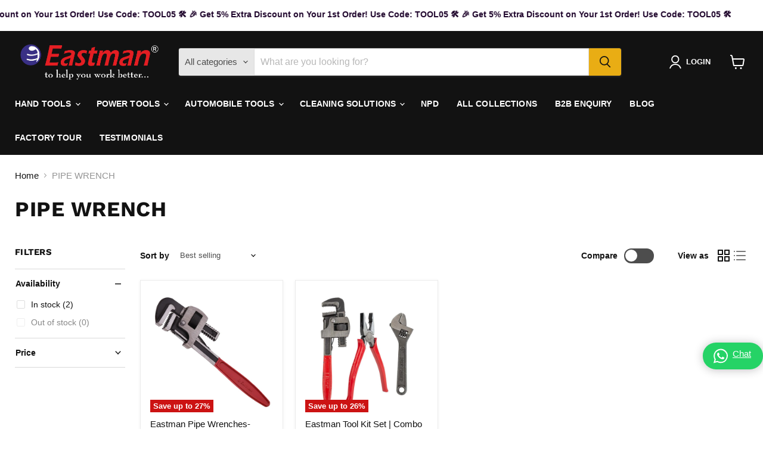

--- FILE ---
content_type: text/html; charset=utf-8
request_url: https://www.eastmanshop.com/ta
body_size: 80721
content:
<!doctype html>
<html class="no-js no-touch" lang="ta">
  <head>
    <style>
p.announcement-bar__message.h5 span {
    font-size: 14px !important;
}
 
p.announcement-bar__message.h5 {
    padding: 5px 0 !important;
    min-height: auto !important;
}
</style> 
    
    <meta charset="utf-8">
    <meta http-equiv="x-ua-compatible" content="IE=edge">

    <link rel="preconnect" href="https://cdn.shopify.com">
    <link rel="preconnect" href="https://fonts.shopifycdn.com">
    <link rel="preconnect" href="https://v.shopify.com">
    <link rel="preconnect" href="https://cdn.shopifycloud.com">

<meta name="robots" content="max-image-preview:large">


    <title>Buy Hand &amp; Power Tools Online in India | Eastman Shop</title>

    
      <meta name="description" content="Shop premium hand &amp; power tools at best prices. Fast delivery, quality brands &amp; discounts. Buy tools online with confidence at Eastman Shop.">
    

    
      <link rel="shortcut icon" href="//www.eastmanshop.com/cdn/shop/files/eastman_favicon_32x32.png?v=1734433691" type="image/png">
    

    
      <link rel="canonical" href="https://www.eastmanshop.com/ta" />
    

    <meta name="viewport" content="width=device-width">

    
    





<meta property="og:site_name" content="Eastman Cast &amp; Forge Ltd">
<meta property="og:url" content="https://www.eastmanshop.com/ta">
<meta property="og:title" content="Buy Hand &amp; Power Tools Online in India | Eastman Shop">
<meta property="og:type" content="website">
<meta property="og:description" content="Shop premium hand &amp; power tools at best prices. Fast delivery, quality brands &amp; discounts. Buy tools online with confidence at Eastman Shop.">




    
    
    

    
    
    <meta
      property="og:image"
      content="https://www.eastmanshop.com/cdn/shop/files/Power_Tools_and_Hand_Tools_1204x630.jpg?v=1718359324"
    />
    <meta
      property="og:image:secure_url"
      content="https://www.eastmanshop.com/cdn/shop/files/Power_Tools_and_Hand_Tools_1204x630.jpg?v=1718359324"
    />
    <meta property="og:image:width" content="1204" />
    <meta property="og:image:height" content="630" />
    
    
    <meta property="og:image:alt" content="Social media image" />
  








  <meta name="twitter:site" content="@EastmanTool">





<meta name="twitter:title" content="Buy Hand &amp; Power Tools Online in India | Eastman Shop">
<meta name="twitter:description" content="Shop premium hand &amp; power tools at best prices. Fast delivery, quality brands &amp; discounts. Buy tools online with confidence at Eastman Shop.">


    
    
    
      
      
      <meta name="twitter:card" content="summary_large_image">
    
    
    <meta
      property="twitter:image"
      content="https://www.eastmanshop.com/cdn/shop/files/Power_Tools_and_Hand_Tools_1200x600_crop_center.jpg?v=1718359324"
    />
    <meta property="twitter:image:width" content="1200" />
    <meta property="twitter:image:height" content="600" />
    
    
    <meta property="twitter:image:alt" content="Social media image" />
  



    <link rel="preload" href="" as="font" crossorigin="anonymous">
    <link rel="preload" as="style" href="//www.eastmanshop.com/cdn/shop/t/13/assets/theme.css?v=143163348213684789971762927532">

    <script>window.performance && window.performance.mark && window.performance.mark('shopify.content_for_header.start');</script><meta name="google-site-verification" content="sUiQX7ajmuQ5X9tIujdXHXSDR31EuhzdN8P6DfMw68Y">
<meta id="shopify-digital-wallet" name="shopify-digital-wallet" content="/78995259692/digital_wallets/dialog">
<link rel="alternate" hreflang="x-default" href="https://www.eastmanshop.com/">
<link rel="alternate" hreflang="en" href="https://www.eastmanshop.com/">
<link rel="alternate" hreflang="hi" href="https://www.eastmanshop.com/hi">
<link rel="alternate" hreflang="ta" href="https://www.eastmanshop.com/ta">
<link rel="alternate" hreflang="bn" href="https://www.eastmanshop.com/bn">
<link rel="alternate" hreflang="pa" href="https://www.eastmanshop.com/pa">
<script async="async" src="/checkouts/internal/preloads.js?locale=ta-IN"></script>
<script id="shopify-features" type="application/json">{"accessToken":"f5f342cac3291d9560a5062a4a8215f5","betas":["rich-media-storefront-analytics"],"domain":"www.eastmanshop.com","predictiveSearch":true,"shopId":78995259692,"locale":"en"}</script>
<script>var Shopify = Shopify || {};
Shopify.shop = "f3890d.myshopify.com";
Shopify.locale = "ta";
Shopify.currency = {"active":"INR","rate":"1.0"};
Shopify.country = "IN";
Shopify.theme = {"name":"Copy of Empire","id":174616150316,"schema_name":"Empire","schema_version":"11.1.1","theme_store_id":838,"role":"main"};
Shopify.theme.handle = "null";
Shopify.theme.style = {"id":null,"handle":null};
Shopify.cdnHost = "www.eastmanshop.com/cdn";
Shopify.routes = Shopify.routes || {};
Shopify.routes.root = "/ta/";</script>
<script type="module">!function(o){(o.Shopify=o.Shopify||{}).modules=!0}(window);</script>
<script>!function(o){function n(){var o=[];function n(){o.push(Array.prototype.slice.apply(arguments))}return n.q=o,n}var t=o.Shopify=o.Shopify||{};t.loadFeatures=n(),t.autoloadFeatures=n()}(window);</script>
<script id="shop-js-analytics" type="application/json">{"pageType":"index"}</script>
<script defer="defer" async type="module" src="//www.eastmanshop.com/cdn/shopifycloud/shop-js/modules/v2/client.init-shop-cart-sync_BT-GjEfc.en.esm.js"></script>
<script defer="defer" async type="module" src="//www.eastmanshop.com/cdn/shopifycloud/shop-js/modules/v2/chunk.common_D58fp_Oc.esm.js"></script>
<script defer="defer" async type="module" src="//www.eastmanshop.com/cdn/shopifycloud/shop-js/modules/v2/chunk.modal_xMitdFEc.esm.js"></script>
<script type="module">
  await import("//www.eastmanshop.com/cdn/shopifycloud/shop-js/modules/v2/client.init-shop-cart-sync_BT-GjEfc.en.esm.js");
await import("//www.eastmanshop.com/cdn/shopifycloud/shop-js/modules/v2/chunk.common_D58fp_Oc.esm.js");
await import("//www.eastmanshop.com/cdn/shopifycloud/shop-js/modules/v2/chunk.modal_xMitdFEc.esm.js");

  window.Shopify.SignInWithShop?.initShopCartSync?.({"fedCMEnabled":true,"windoidEnabled":true});

</script>
<script>(function() {
  var isLoaded = false;
  function asyncLoad() {
    if (isLoaded) return;
    isLoaded = true;
    var urls = ["https:\/\/beeapp.me\/jstag\/px-whatsapp.js?shop=f3890d.myshopify.com","https:\/\/convert.shipway.com\/dashboard\/js\/shpwidget.js?shop=f3890d.myshopify.com","https:\/\/sticky.good-apps.co\/storage\/js\/sticky_add_to_cart-f3890d.myshopify.com.js?ver=18\u0026shop=f3890d.myshopify.com"];
    for (var i = 0; i < urls.length; i++) {
      var s = document.createElement('script');
      s.type = 'text/javascript';
      s.async = true;
      s.src = urls[i];
      var x = document.getElementsByTagName('script')[0];
      x.parentNode.insertBefore(s, x);
    }
  };
  if(window.attachEvent) {
    window.attachEvent('onload', asyncLoad);
  } else {
    window.addEventListener('load', asyncLoad, false);
  }
})();</script>
<script id="__st">var __st={"a":78995259692,"offset":19800,"reqid":"4a88c496-8db4-406b-a218-57fdc2bb4f0e-1769518065","pageurl":"www.eastmanshop.com\/ta","u":"80162844f1da","p":"home"};</script>
<script>window.ShopifyPaypalV4VisibilityTracking = true;</script>
<script id="form-persister">!function(){'use strict';const t='contact',e='new_comment',n=[[t,t],['blogs',e],['comments',e],[t,'customer']],o='password',r='form_key',c=['recaptcha-v3-token','g-recaptcha-response','h-captcha-response',o],s=()=>{try{return window.sessionStorage}catch{return}},i='__shopify_v',u=t=>t.elements[r],a=function(){const t=[...n].map((([t,e])=>`form[action*='/${t}']:not([data-nocaptcha='true']) input[name='form_type'][value='${e}']`)).join(',');var e;return e=t,()=>e?[...document.querySelectorAll(e)].map((t=>t.form)):[]}();function m(t){const e=u(t);a().includes(t)&&(!e||!e.value)&&function(t){try{if(!s())return;!function(t){const e=s();if(!e)return;const n=u(t);if(!n)return;const o=n.value;o&&e.removeItem(o)}(t);const e=Array.from(Array(32),(()=>Math.random().toString(36)[2])).join('');!function(t,e){u(t)||t.append(Object.assign(document.createElement('input'),{type:'hidden',name:r})),t.elements[r].value=e}(t,e),function(t,e){const n=s();if(!n)return;const r=[...t.querySelectorAll(`input[type='${o}']`)].map((({name:t})=>t)),u=[...c,...r],a={};for(const[o,c]of new FormData(t).entries())u.includes(o)||(a[o]=c);n.setItem(e,JSON.stringify({[i]:1,action:t.action,data:a}))}(t,e)}catch(e){console.error('failed to persist form',e)}}(t)}const f=t=>{if('true'===t.dataset.persistBound)return;const e=function(t,e){const n=function(t){return'function'==typeof t.submit?t.submit:HTMLFormElement.prototype.submit}(t).bind(t);return function(){let t;return()=>{t||(t=!0,(()=>{try{e(),n()}catch(t){(t=>{console.error('form submit failed',t)})(t)}})(),setTimeout((()=>t=!1),250))}}()}(t,(()=>{m(t)}));!function(t,e){if('function'==typeof t.submit&&'function'==typeof e)try{t.submit=e}catch{}}(t,e),t.addEventListener('submit',(t=>{t.preventDefault(),e()})),t.dataset.persistBound='true'};!function(){function t(t){const e=(t=>{const e=t.target;return e instanceof HTMLFormElement?e:e&&e.form})(t);e&&m(e)}document.addEventListener('submit',t),document.addEventListener('DOMContentLoaded',(()=>{const e=a();for(const t of e)f(t);var n;n=document.body,new window.MutationObserver((t=>{for(const e of t)if('childList'===e.type&&e.addedNodes.length)for(const t of e.addedNodes)1===t.nodeType&&'FORM'===t.tagName&&a().includes(t)&&f(t)})).observe(n,{childList:!0,subtree:!0,attributes:!1}),document.removeEventListener('submit',t)}))}()}();</script>
<script integrity="sha256-4kQ18oKyAcykRKYeNunJcIwy7WH5gtpwJnB7kiuLZ1E=" data-source-attribution="shopify.loadfeatures" defer="defer" src="//www.eastmanshop.com/cdn/shopifycloud/storefront/assets/storefront/load_feature-a0a9edcb.js" crossorigin="anonymous"></script>
<script data-source-attribution="shopify.dynamic_checkout.dynamic.init">var Shopify=Shopify||{};Shopify.PaymentButton=Shopify.PaymentButton||{isStorefrontPortableWallets:!0,init:function(){window.Shopify.PaymentButton.init=function(){};var t=document.createElement("script");t.src="https://www.eastmanshop.com/cdn/shopifycloud/portable-wallets/latest/portable-wallets.en.js",t.type="module",document.head.appendChild(t)}};
</script>
<script data-source-attribution="shopify.dynamic_checkout.buyer_consent">
  function portableWalletsHideBuyerConsent(e){var t=document.getElementById("shopify-buyer-consent"),n=document.getElementById("shopify-subscription-policy-button");t&&n&&(t.classList.add("hidden"),t.setAttribute("aria-hidden","true"),n.removeEventListener("click",e))}function portableWalletsShowBuyerConsent(e){var t=document.getElementById("shopify-buyer-consent"),n=document.getElementById("shopify-subscription-policy-button");t&&n&&(t.classList.remove("hidden"),t.removeAttribute("aria-hidden"),n.addEventListener("click",e))}window.Shopify?.PaymentButton&&(window.Shopify.PaymentButton.hideBuyerConsent=portableWalletsHideBuyerConsent,window.Shopify.PaymentButton.showBuyerConsent=portableWalletsShowBuyerConsent);
</script>
<script>
  function portableWalletsCleanup(e){e&&e.src&&console.error("Failed to load portable wallets script "+e.src);var t=document.querySelectorAll("shopify-accelerated-checkout .shopify-payment-button__skeleton, shopify-accelerated-checkout-cart .wallet-cart-button__skeleton"),e=document.getElementById("shopify-buyer-consent");for(let e=0;e<t.length;e++)t[e].remove();e&&e.remove()}function portableWalletsNotLoadedAsModule(e){e instanceof ErrorEvent&&"string"==typeof e.message&&e.message.includes("import.meta")&&"string"==typeof e.filename&&e.filename.includes("portable-wallets")&&(window.removeEventListener("error",portableWalletsNotLoadedAsModule),window.Shopify.PaymentButton.failedToLoad=e,"loading"===document.readyState?document.addEventListener("DOMContentLoaded",window.Shopify.PaymentButton.init):window.Shopify.PaymentButton.init())}window.addEventListener("error",portableWalletsNotLoadedAsModule);
</script>

<script type="module" src="https://www.eastmanshop.com/cdn/shopifycloud/portable-wallets/latest/portable-wallets.en.js" onError="portableWalletsCleanup(this)" crossorigin="anonymous"></script>
<script nomodule>
  document.addEventListener("DOMContentLoaded", portableWalletsCleanup);
</script>

<link id="shopify-accelerated-checkout-styles" rel="stylesheet" media="screen" href="https://www.eastmanshop.com/cdn/shopifycloud/portable-wallets/latest/accelerated-checkout-backwards-compat.css" crossorigin="anonymous">
<style id="shopify-accelerated-checkout-cart">
        #shopify-buyer-consent {
  margin-top: 1em;
  display: inline-block;
  width: 100%;
}

#shopify-buyer-consent.hidden {
  display: none;
}

#shopify-subscription-policy-button {
  background: none;
  border: none;
  padding: 0;
  text-decoration: underline;
  font-size: inherit;
  cursor: pointer;
}

#shopify-subscription-policy-button::before {
  box-shadow: none;
}

      </style>

<script>window.performance && window.performance.mark && window.performance.mark('shopify.content_for_header.end');</script>

    <link href="//www.eastmanshop.com/cdn/shop/t/13/assets/theme.css?v=143163348213684789971762927532" rel="stylesheet" type="text/css" media="all" />

    

    
    <script>
      window.Theme = window.Theme || {};
      window.Theme.version = '11.1.1';
      window.Theme.name = 'Empire';
      window.Theme.routes = {
        "root_url": "/ta",
        "account_url": "/ta/account",
        "account_login_url": "/ta/account/login",
        "account_logout_url": "/ta/account/logout",
        "account_register_url": "/ta/account/register",
        "account_addresses_url": "/ta/account/addresses",
        "collections_url": "/ta/collections",
        "all_products_collection_url": "/ta/collections/all",
        "search_url": "/ta/search",
        "predictive_search_url": "/ta/search/suggest",
        "cart_url": "/ta/cart",
        "cart_add_url": "/ta/cart/add",
        "cart_change_url": "/ta/cart/change",
        "cart_clear_url": "/ta/cart/clear",
        "product_recommendations_url": "/ta/recommendations/products",
      };
    </script>
    


    <script type="application/ld+json">
{
  "@context": "https://schema.org",
  "@type": "Organization",
  "name": "Eastman",
  "alternateName": "Eastman Tools",
  "url": "https://www.eastmanshop.com",
  "logo": "https://www.eastmanshop.com/cdn/shop/files/white_logo_dbd0fa03-faff-4104-aaa1-b243d8340e09_1968x500.png",
  "sameAs": [
    "https://www.facebook.com/EastmanTool",
    "https://www.instagram.com/eastmantool/",
    "https://in.linkedin.com/company/eastmantool",
	"https://www.youtube.com/@EastmanTool",
	"https://in.pinterest.com/EastmanHandTools/",
    "https://x.com/EastmanTool"
  ],
  "contactPoint": {
    "@type": "ContactPoint",
    "telephone": "+91-95177-22033",
    "contactType": "Customer Support",
    "areaServed": "IN",
    "availableLanguage": ["English", "Hindi"]
  },
  "address": {
    "@type": "PostalAddress",
    "streetAddress": "G.T. Road, Near Airport NH-1, Sahnewal",
    "addressLocality": "Ludhiana",
    "addressRegion": "Punjab",
    "postalCode": "141120",
    "addressCountry": "IN"
  }
}
</script>


  <!-- BEGIN app block: shopify://apps/ea-page-speed-boost/blocks/app-embed-block/b667776a-3444-4aab-a7b6-a467a3438097 --><script type='text/javascript'>
try{function checkCartPage(){return!("/cart"!==window.location.pathname&&!window.location.href.includes("account")&&!window.location.href.includes("orders")&&"cart"!==window.ShopifyAnalytics?.meta?.page?.pageType)}let e={},t={};function preloadLinks(){try{setAllImagesToLazyLoad();getVisibleLinksInView().forEach((e=>{["cart","delete","edit","customer","auth","account","login","logout","add","update","change","clear","api.",".api"].some((t=>e.includes(t)))?t[e]=!0:t[e]||(t[e]=!0,getPagesAndImageUrlsFromPage(e))}))}catch(e){console.log("Err errPreload:",e)}}function setAllImagesToLazyLoad(){try{const e=document.querySelectorAll("img");Array.from(e).map((e=>{e.loading="lazy"}))}catch(e){console.log("errsetAllImagesToLazyLoad:",e)}}function fetchUrlAfterPrefetch(e){try{fetch(e)}catch(e){}}function getVisibleLinksInView(){const e=document.querySelectorAll("a");return Array.from(e).filter((e=>{const t=e.getBoundingClientRect(),o=window.getComputedStyle(e),r=t.top>=0&&t.left>=0&&t.bottom<=(window.innerHeight||document.documentElement.clientHeight)&&t.right<=(window.innerWidth||document.documentElement.clientWidth),a=t.width>0&&t.height>0&&"hidden"!==o.visibility&&"none"!==o.display&&"0"!==o.opacity;return r&&a})).map((e=>e.href))}function preloadAllFiles(t,o,r){try{t.forEach((t=>{try{if(e[t])return;e[t]=!0;const a=document.createElement("link");a.rel="prefetch",o&&(a.as=o),r&&(a.onload=()=>{fetchUrlAfterPrefetch(t)},a.onerror=()=>{fetchUrlAfterPrefetch(t)}),a.href=t,document.head.appendChild(a)}catch(e){console.log("errLink:",e)}}))}catch(e){console.log("errPreload:",e)}}async function getPagesAndImageUrlsFromPage(e){try{const t=await fetch(e),o=await t.text(),r=(new DOMParser).parseFromString(o,"text/html");try{preloadAllFiles([e],"",!1);const t=Array.from(r.querySelectorAll('link[rel="stylesheet"]')).map((e=>e.href)),o=Array.from(r.querySelectorAll("script[src]")).map((e=>e.src));preloadAllFiles(t,"style",!0),preloadAllFiles(o,"script",!0)}catch(e){console.log("Err files:",e)}try{const e=r.querySelectorAll("img");let t=Array.from(e).map((e=>e.src));const o=Array.from(r.querySelectorAll("*")).map((e=>getComputedStyle(e).backgroundImage)).filter((e=>e.startsWith("url"))).map((e=>e.slice(5,-2)));t=t.concat(o),preloadAllFiles(t,"image",!0)}catch(e){console.log("errPreloadImgs:",e)}return imgUrls}catch(e){}}function addWaterMark(){try{let e=document.createElement("div");e.innerHTML='<a style="color: unset;" aria-label="Image & Page Speed Booster Shopify App • EA" target="_blank" href="https://easyappsecom.com/?utm_source=page-speed-watermark">Image & Page Speed Booster • EA</a>',e.classList.add("psb-wm"),e.style.marginTop="20px",e.style.marginBottom="20px",e.style.textAlign="center",new IntersectionObserver((t=>{t.forEach((t=>{t.isIntersecting&&(e.style.display="none")}))}),{root:null,threshold:.02}).observe(e),document.body.appendChild(e),setTimeout((function(){e.style.display="none"}),3500)}catch(e){console.log(e)}}checkCartPage()||setAllImagesToLazyLoad(),window.addEventListener("load",(e=>{if(checkCartPage())return;let t;console.log("EA • Page Speed Booster: https://apps.shopify.com/ea-image-page-speed-booster"),window.addEventListener("scroll",(function(e){window.clearTimeout(t),t=setTimeout((function(){preloadLinks()}),100)})),preloadLinks(),setTimeout((function(){preloadLinks()}),5e3),setTimeout((function(){preloadLinks()}),12e3)})),checkCartPage()||setTimeout((()=>{addWaterMark()}),250)}catch(o){console.log("Err EA PSB errApp:",o)}
</script>


<!-- END app block --><!-- BEGIN app block: shopify://apps/judge-me-reviews/blocks/judgeme_core/61ccd3b1-a9f2-4160-9fe9-4fec8413e5d8 --><!-- Start of Judge.me Core -->






<link rel="dns-prefetch" href="https://cdnwidget.judge.me">
<link rel="dns-prefetch" href="https://cdn.judge.me">
<link rel="dns-prefetch" href="https://cdn1.judge.me">
<link rel="dns-prefetch" href="https://api.judge.me">

<script data-cfasync='false' class='jdgm-settings-script'>window.jdgmSettings={"pagination":5,"disable_web_reviews":false,"badge_no_review_text":"No reviews","badge_n_reviews_text":"{{ n }} review/reviews","hide_badge_preview_if_no_reviews":true,"badge_hide_text":false,"enforce_center_preview_badge":false,"widget_title":"Customer Reviews","widget_open_form_text":"Write a review","widget_close_form_text":"Cancel review","widget_refresh_page_text":"Refresh page","widget_summary_text":"Based on {{ number_of_reviews }} review/reviews","widget_no_review_text":"Be the first to write a review","widget_name_field_text":"Display name","widget_verified_name_field_text":"Verified Name (public)","widget_name_placeholder_text":"Display name","widget_required_field_error_text":"This field is required.","widget_email_field_text":"Email address","widget_verified_email_field_text":"Verified Email (private, can not be edited)","widget_email_placeholder_text":"Your email address","widget_email_field_error_text":"Please enter a valid email address.","widget_rating_field_text":"Rating","widget_review_title_field_text":"Review Title","widget_review_title_placeholder_text":"Give your review a title","widget_review_body_field_text":"Review content","widget_review_body_placeholder_text":"Start writing here...","widget_pictures_field_text":"Picture/Video (optional)","widget_submit_review_text":"Submit Review","widget_submit_verified_review_text":"Submit Verified Review","widget_submit_success_msg_with_auto_publish":"Thank you! Please refresh the page in a few moments to see your review. You can remove or edit your review by logging into \u003ca href='https://judge.me/login' target='_blank' rel='nofollow noopener'\u003eJudge.me\u003c/a\u003e","widget_submit_success_msg_no_auto_publish":"Thank you! Your review will be published as soon as it is approved by the shop admin. You can remove or edit your review by logging into \u003ca href='https://judge.me/login' target='_blank' rel='nofollow noopener'\u003eJudge.me\u003c/a\u003e","widget_show_default_reviews_out_of_total_text":"Showing {{ n_reviews_shown }} out of {{ n_reviews }} reviews.","widget_show_all_link_text":"Show all","widget_show_less_link_text":"Show less","widget_author_said_text":"{{ reviewer_name }} said:","widget_days_text":"{{ n }} days ago","widget_weeks_text":"{{ n }} week/weeks ago","widget_months_text":"{{ n }} month/months ago","widget_years_text":"{{ n }} year/years ago","widget_yesterday_text":"Yesterday","widget_today_text":"Today","widget_replied_text":"\u003e\u003e {{ shop_name }} replied:","widget_read_more_text":"Read more","widget_reviewer_name_as_initial":"","widget_rating_filter_color":"#fbcd0a","widget_rating_filter_see_all_text":"See all reviews","widget_sorting_most_recent_text":"Most Recent","widget_sorting_highest_rating_text":"Highest Rating","widget_sorting_lowest_rating_text":"Lowest Rating","widget_sorting_with_pictures_text":"Only Pictures","widget_sorting_most_helpful_text":"Most Helpful","widget_open_question_form_text":"Ask a question","widget_reviews_subtab_text":"Reviews","widget_questions_subtab_text":"Questions","widget_question_label_text":"Question","widget_answer_label_text":"Answer","widget_question_placeholder_text":"Write your question here","widget_submit_question_text":"Submit Question","widget_question_submit_success_text":"Thank you for your question! We will notify you once it gets answered.","verified_badge_text":"Verified","verified_badge_bg_color":"","verified_badge_text_color":"","verified_badge_placement":"left-of-reviewer-name","widget_review_max_height":"","widget_hide_border":false,"widget_social_share":false,"widget_thumb":false,"widget_review_location_show":false,"widget_location_format":"","all_reviews_include_out_of_store_products":true,"all_reviews_out_of_store_text":"(out of store)","all_reviews_pagination":100,"all_reviews_product_name_prefix_text":"about","enable_review_pictures":true,"enable_question_anwser":false,"widget_theme":"default","review_date_format":"mm/dd/yyyy","default_sort_method":"most-recent","widget_product_reviews_subtab_text":"Product Reviews","widget_shop_reviews_subtab_text":"Shop Reviews","widget_other_products_reviews_text":"Reviews for other products","widget_store_reviews_subtab_text":"Store reviews","widget_no_store_reviews_text":"This store hasn't received any reviews yet","widget_web_restriction_product_reviews_text":"This product hasn't received any reviews yet","widget_no_items_text":"No items found","widget_show_more_text":"Show more","widget_write_a_store_review_text":"Write a Store Review","widget_other_languages_heading":"Reviews in Other Languages","widget_translate_review_text":"Translate review to {{ language }}","widget_translating_review_text":"Translating...","widget_show_original_translation_text":"Show original ({{ language }})","widget_translate_review_failed_text":"Review couldn't be translated.","widget_translate_review_retry_text":"Retry","widget_translate_review_try_again_later_text":"Try again later","show_product_url_for_grouped_product":false,"widget_sorting_pictures_first_text":"Pictures First","show_pictures_on_all_rev_page_mobile":false,"show_pictures_on_all_rev_page_desktop":false,"floating_tab_hide_mobile_install_preference":false,"floating_tab_button_name":"★ Reviews","floating_tab_title":"Let customers speak for us","floating_tab_button_color":"","floating_tab_button_background_color":"","floating_tab_url":"","floating_tab_url_enabled":false,"floating_tab_tab_style":"text","all_reviews_text_badge_text":"Customers rate us {{ shop.metafields.judgeme.all_reviews_rating | round: 1 }}/5 based on {{ shop.metafields.judgeme.all_reviews_count }} reviews.","all_reviews_text_badge_text_branded_style":"{{ shop.metafields.judgeme.all_reviews_rating | round: 1 }} out of 5 stars based on {{ shop.metafields.judgeme.all_reviews_count }} reviews","is_all_reviews_text_badge_a_link":false,"show_stars_for_all_reviews_text_badge":false,"all_reviews_text_badge_url":"","all_reviews_text_style":"branded","all_reviews_text_color_style":"judgeme_brand_color","all_reviews_text_color":"#108474","all_reviews_text_show_jm_brand":true,"featured_carousel_show_header":true,"featured_carousel_title":"Let customers speak for us","testimonials_carousel_title":"Customers are saying","videos_carousel_title":"Real customer stories","cards_carousel_title":"Customers are saying","featured_carousel_count_text":"from {{ n }} reviews","featured_carousel_add_link_to_all_reviews_page":false,"featured_carousel_url":"","featured_carousel_show_images":true,"featured_carousel_autoslide_interval":5,"featured_carousel_arrows_on_the_sides":false,"featured_carousel_height":250,"featured_carousel_width":80,"featured_carousel_image_size":0,"featured_carousel_image_height":250,"featured_carousel_arrow_color":"#eeeeee","verified_count_badge_style":"branded","verified_count_badge_orientation":"horizontal","verified_count_badge_color_style":"judgeme_brand_color","verified_count_badge_color":"#108474","is_verified_count_badge_a_link":false,"verified_count_badge_url":"","verified_count_badge_show_jm_brand":true,"widget_rating_preset_default":5,"widget_first_sub_tab":"product-reviews","widget_show_histogram":true,"widget_histogram_use_custom_color":false,"widget_pagination_use_custom_color":false,"widget_star_use_custom_color":false,"widget_verified_badge_use_custom_color":false,"widget_write_review_use_custom_color":false,"picture_reminder_submit_button":"Upload Pictures","enable_review_videos":false,"mute_video_by_default":false,"widget_sorting_videos_first_text":"Videos First","widget_review_pending_text":"Pending","featured_carousel_items_for_large_screen":3,"social_share_options_order":"Facebook,Twitter","remove_microdata_snippet":true,"disable_json_ld":false,"enable_json_ld_products":false,"preview_badge_show_question_text":false,"preview_badge_no_question_text":"No questions","preview_badge_n_question_text":"{{ number_of_questions }} question/questions","qa_badge_show_icon":false,"qa_badge_position":"same-row","remove_judgeme_branding":false,"widget_add_search_bar":false,"widget_search_bar_placeholder":"Search","widget_sorting_verified_only_text":"Verified only","featured_carousel_theme":"default","featured_carousel_show_rating":true,"featured_carousel_show_title":true,"featured_carousel_show_body":true,"featured_carousel_show_date":false,"featured_carousel_show_reviewer":true,"featured_carousel_show_product":false,"featured_carousel_header_background_color":"#108474","featured_carousel_header_text_color":"#ffffff","featured_carousel_name_product_separator":"reviewed","featured_carousel_full_star_background":"#108474","featured_carousel_empty_star_background":"#dadada","featured_carousel_vertical_theme_background":"#f9fafb","featured_carousel_verified_badge_enable":true,"featured_carousel_verified_badge_color":"#108474","featured_carousel_border_style":"round","featured_carousel_review_line_length_limit":3,"featured_carousel_more_reviews_button_text":"Read more reviews","featured_carousel_view_product_button_text":"View product","all_reviews_page_load_reviews_on":"scroll","all_reviews_page_load_more_text":"Load More Reviews","disable_fb_tab_reviews":false,"enable_ajax_cdn_cache":false,"widget_advanced_speed_features":5,"widget_public_name_text":"displayed publicly like","default_reviewer_name":"John Smith","default_reviewer_name_has_non_latin":true,"widget_reviewer_anonymous":"Anonymous","medals_widget_title":"Judge.me Review Medals","medals_widget_background_color":"#f9fafb","medals_widget_position":"footer_all_pages","medals_widget_border_color":"#f9fafb","medals_widget_verified_text_position":"left","medals_widget_use_monochromatic_version":false,"medals_widget_elements_color":"#108474","show_reviewer_avatar":true,"widget_invalid_yt_video_url_error_text":"Not a YouTube video URL","widget_max_length_field_error_text":"Please enter no more than {0} characters.","widget_show_country_flag":false,"widget_show_collected_via_shop_app":true,"widget_verified_by_shop_badge_style":"light","widget_verified_by_shop_text":"Verified by Shop","widget_show_photo_gallery":false,"widget_load_with_code_splitting":true,"widget_ugc_install_preference":false,"widget_ugc_title":"Made by us, Shared by you","widget_ugc_subtitle":"Tag us to see your picture featured in our page","widget_ugc_arrows_color":"#ffffff","widget_ugc_primary_button_text":"Buy Now","widget_ugc_primary_button_background_color":"#108474","widget_ugc_primary_button_text_color":"#ffffff","widget_ugc_primary_button_border_width":"0","widget_ugc_primary_button_border_style":"none","widget_ugc_primary_button_border_color":"#108474","widget_ugc_primary_button_border_radius":"25","widget_ugc_secondary_button_text":"Load More","widget_ugc_secondary_button_background_color":"#ffffff","widget_ugc_secondary_button_text_color":"#108474","widget_ugc_secondary_button_border_width":"2","widget_ugc_secondary_button_border_style":"solid","widget_ugc_secondary_button_border_color":"#108474","widget_ugc_secondary_button_border_radius":"25","widget_ugc_reviews_button_text":"View Reviews","widget_ugc_reviews_button_background_color":"#ffffff","widget_ugc_reviews_button_text_color":"#108474","widget_ugc_reviews_button_border_width":"2","widget_ugc_reviews_button_border_style":"solid","widget_ugc_reviews_button_border_color":"#108474","widget_ugc_reviews_button_border_radius":"25","widget_ugc_reviews_button_link_to":"judgeme-reviews-page","widget_ugc_show_post_date":true,"widget_ugc_max_width":"800","widget_rating_metafield_value_type":true,"widget_primary_color":"#26305F","widget_enable_secondary_color":false,"widget_secondary_color":"#edf5f5","widget_summary_average_rating_text":"{{ average_rating }} out of 5","widget_media_grid_title":"Customer photos \u0026 videos","widget_media_grid_see_more_text":"See more","widget_round_style":false,"widget_show_product_medals":true,"widget_verified_by_judgeme_text":"Verified by Judge.me","widget_show_store_medals":true,"widget_verified_by_judgeme_text_in_store_medals":"Verified by Judge.me","widget_media_field_exceed_quantity_message":"Sorry, we can only accept {{ max_media }} for one review.","widget_media_field_exceed_limit_message":"{{ file_name }} is too large, please select a {{ media_type }} less than {{ size_limit }}MB.","widget_review_submitted_text":"Review Submitted!","widget_question_submitted_text":"Question Submitted!","widget_close_form_text_question":"Cancel","widget_write_your_answer_here_text":"Write your answer here","widget_enabled_branded_link":true,"widget_show_collected_by_judgeme":true,"widget_reviewer_name_color":"","widget_write_review_text_color":"","widget_write_review_bg_color":"","widget_collected_by_judgeme_text":"collected by Judge.me","widget_pagination_type":"standard","widget_load_more_text":"Load More","widget_load_more_color":"#108474","widget_full_review_text":"Full Review","widget_read_more_reviews_text":"Read More Reviews","widget_read_questions_text":"Read Questions","widget_questions_and_answers_text":"Questions \u0026 Answers","widget_verified_by_text":"Verified by","widget_verified_text":"Verified","widget_number_of_reviews_text":"{{ number_of_reviews }} reviews","widget_back_button_text":"Back","widget_next_button_text":"Next","widget_custom_forms_filter_button":"Filters","custom_forms_style":"horizontal","widget_show_review_information":false,"how_reviews_are_collected":"How reviews are collected?","widget_show_review_keywords":false,"widget_gdpr_statement":"How we use your data: We'll only contact you about the review you left, and only if necessary. By submitting your review, you agree to Judge.me's \u003ca href='https://judge.me/terms' target='_blank' rel='nofollow noopener'\u003eterms\u003c/a\u003e, \u003ca href='https://judge.me/privacy' target='_blank' rel='nofollow noopener'\u003eprivacy\u003c/a\u003e and \u003ca href='https://judge.me/content-policy' target='_blank' rel='nofollow noopener'\u003econtent\u003c/a\u003e policies.","widget_multilingual_sorting_enabled":false,"widget_translate_review_content_enabled":false,"widget_translate_review_content_method":"manual","popup_widget_review_selection":"automatically_with_pictures","popup_widget_round_border_style":true,"popup_widget_show_title":true,"popup_widget_show_body":true,"popup_widget_show_reviewer":false,"popup_widget_show_product":true,"popup_widget_show_pictures":true,"popup_widget_use_review_picture":true,"popup_widget_show_on_home_page":true,"popup_widget_show_on_product_page":true,"popup_widget_show_on_collection_page":true,"popup_widget_show_on_cart_page":true,"popup_widget_position":"bottom_left","popup_widget_first_review_delay":5,"popup_widget_duration":5,"popup_widget_interval":5,"popup_widget_review_count":5,"popup_widget_hide_on_mobile":true,"review_snippet_widget_round_border_style":true,"review_snippet_widget_card_color":"#FFFFFF","review_snippet_widget_slider_arrows_background_color":"#FFFFFF","review_snippet_widget_slider_arrows_color":"#000000","review_snippet_widget_star_color":"#108474","show_product_variant":false,"all_reviews_product_variant_label_text":"Variant: ","widget_show_verified_branding":true,"widget_ai_summary_title":"Customers say","widget_ai_summary_disclaimer":"AI-powered review summary based on recent customer reviews","widget_show_ai_summary":false,"widget_show_ai_summary_bg":false,"widget_show_review_title_input":true,"redirect_reviewers_invited_via_email":"external_form","request_store_review_after_product_review":false,"request_review_other_products_in_order":false,"review_form_color_scheme":"default","review_form_corner_style":"square","review_form_star_color":{},"review_form_text_color":"#333333","review_form_background_color":"#ffffff","review_form_field_background_color":"#fafafa","review_form_button_color":{},"review_form_button_text_color":"#ffffff","review_form_modal_overlay_color":"#000000","review_content_screen_title_text":"How would you rate this product?","review_content_introduction_text":"We would love it if you would share a bit about your experience.","store_review_form_title_text":"How would you rate this store?","store_review_form_introduction_text":"We would love it if you would share a bit about your experience.","show_review_guidance_text":true,"one_star_review_guidance_text":"Poor","five_star_review_guidance_text":"Great","customer_information_screen_title_text":"About you","customer_information_introduction_text":"Please tell us more about you.","custom_questions_screen_title_text":"Your experience in more detail","custom_questions_introduction_text":"Here are a few questions to help us understand more about your experience.","review_submitted_screen_title_text":"Thanks for your review!","review_submitted_screen_thank_you_text":"We are processing it and it will appear on the store soon.","review_submitted_screen_email_verification_text":"Please confirm your email by clicking the link we just sent you. This helps us keep reviews authentic.","review_submitted_request_store_review_text":"Would you like to share your experience of shopping with us?","review_submitted_review_other_products_text":"Would you like to review these products?","store_review_screen_title_text":"Would you like to share your experience of shopping with us?","store_review_introduction_text":"We value your feedback and use it to improve. Please share any thoughts or suggestions you have.","reviewer_media_screen_title_picture_text":"Share a picture","reviewer_media_introduction_picture_text":"Upload a photo to support your review.","reviewer_media_screen_title_video_text":"Share a video","reviewer_media_introduction_video_text":"Upload a video to support your review.","reviewer_media_screen_title_picture_or_video_text":"Share a picture or video","reviewer_media_introduction_picture_or_video_text":"Upload a photo or video to support your review.","reviewer_media_youtube_url_text":"Paste your Youtube URL here","advanced_settings_next_step_button_text":"Next","advanced_settings_close_review_button_text":"Close","modal_write_review_flow":false,"write_review_flow_required_text":"Required","write_review_flow_privacy_message_text":"We respect your privacy.","write_review_flow_anonymous_text":"Post review as anonymous","write_review_flow_visibility_text":"This won't be visible to other customers.","write_review_flow_multiple_selection_help_text":"Select as many as you like","write_review_flow_single_selection_help_text":"Select one option","write_review_flow_required_field_error_text":"This field is required","write_review_flow_invalid_email_error_text":"Please enter a valid email address","write_review_flow_max_length_error_text":"Max. {{ max_length }} characters.","write_review_flow_media_upload_text":"\u003cb\u003eClick to upload\u003c/b\u003e or drag and drop","write_review_flow_gdpr_statement":"We'll only contact you about your review if necessary. By submitting your review, you agree to our \u003ca href='https://judge.me/terms' target='_blank' rel='nofollow noopener'\u003eterms and conditions\u003c/a\u003e and \u003ca href='https://judge.me/privacy' target='_blank' rel='nofollow noopener'\u003eprivacy policy\u003c/a\u003e.","rating_only_reviews_enabled":false,"show_negative_reviews_help_screen":false,"new_review_flow_help_screen_rating_threshold":3,"negative_review_resolution_screen_title_text":"Tell us more","negative_review_resolution_text":"Your experience matters to us. If there were issues with your purchase, we're here to help. Feel free to reach out to us, we'd love the opportunity to make things right.","negative_review_resolution_button_text":"Contact us","negative_review_resolution_proceed_with_review_text":"Leave a review","negative_review_resolution_subject":"Issue with purchase from {{ shop_name }}.{{ order_name }}","preview_badge_collection_page_install_status":false,"widget_review_custom_css":"","preview_badge_custom_css":"","preview_badge_stars_count":"5-stars","featured_carousel_custom_css":"","floating_tab_custom_css":"","all_reviews_widget_custom_css":"","medals_widget_custom_css":"","verified_badge_custom_css":"","all_reviews_text_custom_css":"","transparency_badges_collected_via_store_invite":false,"transparency_badges_from_another_provider":false,"transparency_badges_collected_from_store_visitor":false,"transparency_badges_collected_by_verified_review_provider":false,"transparency_badges_earned_reward":false,"transparency_badges_collected_via_store_invite_text":"Review collected via store invitation","transparency_badges_from_another_provider_text":"Review collected from another provider","transparency_badges_collected_from_store_visitor_text":"Review collected from a store visitor","transparency_badges_written_in_google_text":"Review written in Google","transparency_badges_written_in_etsy_text":"Review written in Etsy","transparency_badges_written_in_shop_app_text":"Review written in Shop App","transparency_badges_earned_reward_text":"Review earned a reward for future purchase","product_review_widget_per_page":10,"widget_store_review_label_text":"Review about the store","checkout_comment_extension_title_on_product_page":"Customer Comments","checkout_comment_extension_num_latest_comment_show":5,"checkout_comment_extension_format":"name_and_timestamp","checkout_comment_customer_name":"last_initial","checkout_comment_comment_notification":true,"preview_badge_collection_page_install_preference":false,"preview_badge_home_page_install_preference":false,"preview_badge_product_page_install_preference":false,"review_widget_install_preference":"","review_carousel_install_preference":false,"floating_reviews_tab_install_preference":"none","verified_reviews_count_badge_install_preference":false,"all_reviews_text_install_preference":false,"review_widget_best_location":false,"judgeme_medals_install_preference":false,"review_widget_revamp_enabled":false,"review_widget_qna_enabled":false,"review_widget_header_theme":"minimal","review_widget_widget_title_enabled":true,"review_widget_header_text_size":"medium","review_widget_header_text_weight":"regular","review_widget_average_rating_style":"compact","review_widget_bar_chart_enabled":true,"review_widget_bar_chart_type":"numbers","review_widget_bar_chart_style":"standard","review_widget_expanded_media_gallery_enabled":false,"review_widget_reviews_section_theme":"standard","review_widget_image_style":"thumbnails","review_widget_review_image_ratio":"square","review_widget_stars_size":"medium","review_widget_verified_badge":"standard_text","review_widget_review_title_text_size":"medium","review_widget_review_text_size":"medium","review_widget_review_text_length":"medium","review_widget_number_of_columns_desktop":3,"review_widget_carousel_transition_speed":5,"review_widget_custom_questions_answers_display":"always","review_widget_button_text_color":"#FFFFFF","review_widget_text_color":"#000000","review_widget_lighter_text_color":"#7B7B7B","review_widget_corner_styling":"soft","review_widget_review_word_singular":"review","review_widget_review_word_plural":"reviews","review_widget_voting_label":"Helpful?","review_widget_shop_reply_label":"Reply from {{ shop_name }}:","review_widget_filters_title":"Filters","qna_widget_question_word_singular":"Question","qna_widget_question_word_plural":"Questions","qna_widget_answer_reply_label":"Answer from {{ answerer_name }}:","qna_content_screen_title_text":"Ask a question about this product","qna_widget_question_required_field_error_text":"Please enter your question.","qna_widget_flow_gdpr_statement":"We'll only contact you about your question if necessary. By submitting your question, you agree to our \u003ca href='https://judge.me/terms' target='_blank' rel='nofollow noopener'\u003eterms and conditions\u003c/a\u003e and \u003ca href='https://judge.me/privacy' target='_blank' rel='nofollow noopener'\u003eprivacy policy\u003c/a\u003e.","qna_widget_question_submitted_text":"Thanks for your question!","qna_widget_close_form_text_question":"Close","qna_widget_question_submit_success_text":"We’ll notify you by email when your question is answered.","all_reviews_widget_v2025_enabled":false,"all_reviews_widget_v2025_header_theme":"default","all_reviews_widget_v2025_widget_title_enabled":true,"all_reviews_widget_v2025_header_text_size":"medium","all_reviews_widget_v2025_header_text_weight":"regular","all_reviews_widget_v2025_average_rating_style":"compact","all_reviews_widget_v2025_bar_chart_enabled":true,"all_reviews_widget_v2025_bar_chart_type":"numbers","all_reviews_widget_v2025_bar_chart_style":"standard","all_reviews_widget_v2025_expanded_media_gallery_enabled":false,"all_reviews_widget_v2025_show_store_medals":true,"all_reviews_widget_v2025_show_photo_gallery":true,"all_reviews_widget_v2025_show_review_keywords":false,"all_reviews_widget_v2025_show_ai_summary":false,"all_reviews_widget_v2025_show_ai_summary_bg":false,"all_reviews_widget_v2025_add_search_bar":false,"all_reviews_widget_v2025_default_sort_method":"most-recent","all_reviews_widget_v2025_reviews_per_page":10,"all_reviews_widget_v2025_reviews_section_theme":"default","all_reviews_widget_v2025_image_style":"thumbnails","all_reviews_widget_v2025_review_image_ratio":"square","all_reviews_widget_v2025_stars_size":"medium","all_reviews_widget_v2025_verified_badge":"bold_badge","all_reviews_widget_v2025_review_title_text_size":"medium","all_reviews_widget_v2025_review_text_size":"medium","all_reviews_widget_v2025_review_text_length":"medium","all_reviews_widget_v2025_number_of_columns_desktop":3,"all_reviews_widget_v2025_carousel_transition_speed":5,"all_reviews_widget_v2025_custom_questions_answers_display":"always","all_reviews_widget_v2025_show_product_variant":false,"all_reviews_widget_v2025_show_reviewer_avatar":true,"all_reviews_widget_v2025_reviewer_name_as_initial":"","all_reviews_widget_v2025_review_location_show":false,"all_reviews_widget_v2025_location_format":"","all_reviews_widget_v2025_show_country_flag":false,"all_reviews_widget_v2025_verified_by_shop_badge_style":"light","all_reviews_widget_v2025_social_share":false,"all_reviews_widget_v2025_social_share_options_order":"Facebook,Twitter,LinkedIn,Pinterest","all_reviews_widget_v2025_pagination_type":"standard","all_reviews_widget_v2025_button_text_color":"#FFFFFF","all_reviews_widget_v2025_text_color":"#000000","all_reviews_widget_v2025_lighter_text_color":"#7B7B7B","all_reviews_widget_v2025_corner_styling":"soft","all_reviews_widget_v2025_title":"Customer reviews","all_reviews_widget_v2025_ai_summary_title":"Customers say about this store","all_reviews_widget_v2025_no_review_text":"Be the first to write a review","platform":"shopify","branding_url":"https://app.judge.me/reviews","branding_text":"Powered by Judge.me","locale":"en","reply_name":"Eastman Cast \u0026 Forge Ltd","widget_version":"3.0","footer":true,"autopublish":true,"review_dates":true,"enable_custom_form":false,"shop_locale":"en","enable_multi_locales_translations":false,"show_review_title_input":true,"review_verification_email_status":"always","can_be_branded":true,"reply_name_text":"Eastman Cast \u0026 Forge Ltd"};</script> <style class='jdgm-settings-style'>.jdgm-xx{left:0}:root{--jdgm-primary-color: #26305F;--jdgm-secondary-color: rgba(38,48,95,0.1);--jdgm-star-color: #26305F;--jdgm-write-review-text-color: white;--jdgm-write-review-bg-color: #26305F;--jdgm-paginate-color: #26305F;--jdgm-border-radius: 0;--jdgm-reviewer-name-color: #26305F}.jdgm-histogram__bar-content{background-color:#26305F}.jdgm-rev[data-verified-buyer=true] .jdgm-rev__icon.jdgm-rev__icon:after,.jdgm-rev__buyer-badge.jdgm-rev__buyer-badge{color:white;background-color:#26305F}.jdgm-review-widget--small .jdgm-gallery.jdgm-gallery .jdgm-gallery__thumbnail-link:nth-child(8) .jdgm-gallery__thumbnail-wrapper.jdgm-gallery__thumbnail-wrapper:before{content:"See more"}@media only screen and (min-width: 768px){.jdgm-gallery.jdgm-gallery .jdgm-gallery__thumbnail-link:nth-child(8) .jdgm-gallery__thumbnail-wrapper.jdgm-gallery__thumbnail-wrapper:before{content:"See more"}}.jdgm-prev-badge[data-average-rating='0.00']{display:none !important}.jdgm-author-all-initials{display:none !important}.jdgm-author-last-initial{display:none !important}.jdgm-rev-widg__title{visibility:hidden}.jdgm-rev-widg__summary-text{visibility:hidden}.jdgm-prev-badge__text{visibility:hidden}.jdgm-rev__prod-link-prefix:before{content:'about'}.jdgm-rev__variant-label:before{content:'Variant: '}.jdgm-rev__out-of-store-text:before{content:'(out of store)'}@media only screen and (min-width: 768px){.jdgm-rev__pics .jdgm-rev_all-rev-page-picture-separator,.jdgm-rev__pics .jdgm-rev__product-picture{display:none}}@media only screen and (max-width: 768px){.jdgm-rev__pics .jdgm-rev_all-rev-page-picture-separator,.jdgm-rev__pics .jdgm-rev__product-picture{display:none}}.jdgm-preview-badge[data-template="product"]{display:none !important}.jdgm-preview-badge[data-template="collection"]{display:none !important}.jdgm-preview-badge[data-template="index"]{display:none !important}.jdgm-review-widget[data-from-snippet="true"]{display:none !important}.jdgm-verified-count-badget[data-from-snippet="true"]{display:none !important}.jdgm-carousel-wrapper[data-from-snippet="true"]{display:none !important}.jdgm-all-reviews-text[data-from-snippet="true"]{display:none !important}.jdgm-medals-section[data-from-snippet="true"]{display:none !important}.jdgm-ugc-media-wrapper[data-from-snippet="true"]{display:none !important}.jdgm-rev__transparency-badge[data-badge-type="review_collected_via_store_invitation"]{display:none !important}.jdgm-rev__transparency-badge[data-badge-type="review_collected_from_another_provider"]{display:none !important}.jdgm-rev__transparency-badge[data-badge-type="review_collected_from_store_visitor"]{display:none !important}.jdgm-rev__transparency-badge[data-badge-type="review_written_in_etsy"]{display:none !important}.jdgm-rev__transparency-badge[data-badge-type="review_written_in_google_business"]{display:none !important}.jdgm-rev__transparency-badge[data-badge-type="review_written_in_shop_app"]{display:none !important}.jdgm-rev__transparency-badge[data-badge-type="review_earned_for_future_purchase"]{display:none !important}.jdgm-review-snippet-widget .jdgm-rev-snippet-widget__cards-container .jdgm-rev-snippet-card{border-radius:8px;background:#fff}.jdgm-review-snippet-widget .jdgm-rev-snippet-widget__cards-container .jdgm-rev-snippet-card__rev-rating .jdgm-star{color:#108474}.jdgm-review-snippet-widget .jdgm-rev-snippet-widget__prev-btn,.jdgm-review-snippet-widget .jdgm-rev-snippet-widget__next-btn{border-radius:50%;background:#fff}.jdgm-review-snippet-widget .jdgm-rev-snippet-widget__prev-btn>svg,.jdgm-review-snippet-widget .jdgm-rev-snippet-widget__next-btn>svg{fill:#000}.jdgm-full-rev-modal.rev-snippet-widget .jm-mfp-container .jm-mfp-content,.jdgm-full-rev-modal.rev-snippet-widget .jm-mfp-container .jdgm-full-rev__icon,.jdgm-full-rev-modal.rev-snippet-widget .jm-mfp-container .jdgm-full-rev__pic-img,.jdgm-full-rev-modal.rev-snippet-widget .jm-mfp-container .jdgm-full-rev__reply{border-radius:8px}.jdgm-full-rev-modal.rev-snippet-widget .jm-mfp-container .jdgm-full-rev[data-verified-buyer="true"] .jdgm-full-rev__icon::after{border-radius:8px}.jdgm-full-rev-modal.rev-snippet-widget .jm-mfp-container .jdgm-full-rev .jdgm-rev__buyer-badge{border-radius:calc( 8px / 2 )}.jdgm-full-rev-modal.rev-snippet-widget .jm-mfp-container .jdgm-full-rev .jdgm-full-rev__replier::before{content:'Eastman Cast &amp; Forge Ltd'}.jdgm-full-rev-modal.rev-snippet-widget .jm-mfp-container .jdgm-full-rev .jdgm-full-rev__product-button{border-radius:calc( 8px * 6 )}
</style> <style class='jdgm-settings-style'></style>

  
  
  
  <style class='jdgm-miracle-styles'>
  @-webkit-keyframes jdgm-spin{0%{-webkit-transform:rotate(0deg);-ms-transform:rotate(0deg);transform:rotate(0deg)}100%{-webkit-transform:rotate(359deg);-ms-transform:rotate(359deg);transform:rotate(359deg)}}@keyframes jdgm-spin{0%{-webkit-transform:rotate(0deg);-ms-transform:rotate(0deg);transform:rotate(0deg)}100%{-webkit-transform:rotate(359deg);-ms-transform:rotate(359deg);transform:rotate(359deg)}}@font-face{font-family:'JudgemeStar';src:url("[data-uri]") format("woff");font-weight:normal;font-style:normal}.jdgm-star{font-family:'JudgemeStar';display:inline !important;text-decoration:none !important;padding:0 4px 0 0 !important;margin:0 !important;font-weight:bold;opacity:1;-webkit-font-smoothing:antialiased;-moz-osx-font-smoothing:grayscale}.jdgm-star:hover{opacity:1}.jdgm-star:last-of-type{padding:0 !important}.jdgm-star.jdgm--on:before{content:"\e000"}.jdgm-star.jdgm--off:before{content:"\e001"}.jdgm-star.jdgm--half:before{content:"\e002"}.jdgm-widget *{margin:0;line-height:1.4;-webkit-box-sizing:border-box;-moz-box-sizing:border-box;box-sizing:border-box;-webkit-overflow-scrolling:touch}.jdgm-hidden{display:none !important;visibility:hidden !important}.jdgm-temp-hidden{display:none}.jdgm-spinner{width:40px;height:40px;margin:auto;border-radius:50%;border-top:2px solid #eee;border-right:2px solid #eee;border-bottom:2px solid #eee;border-left:2px solid #ccc;-webkit-animation:jdgm-spin 0.8s infinite linear;animation:jdgm-spin 0.8s infinite linear}.jdgm-spinner:empty{display:block}.jdgm-prev-badge{display:block !important}

</style>


  
  
   


<script data-cfasync='false' class='jdgm-script'>
!function(e){window.jdgm=window.jdgm||{},jdgm.CDN_HOST="https://cdnwidget.judge.me/",jdgm.CDN_HOST_ALT="https://cdn2.judge.me/cdn/widget_frontend/",jdgm.API_HOST="https://api.judge.me/",jdgm.CDN_BASE_URL="https://cdn.shopify.com/extensions/019bff58-8392-7ea4-bee6-a7c1ea39eeac/judgeme-extensions-317/assets/",
jdgm.docReady=function(d){(e.attachEvent?"complete"===e.readyState:"loading"!==e.readyState)?
setTimeout(d,0):e.addEventListener("DOMContentLoaded",d)},jdgm.loadCSS=function(d,t,o,a){
!o&&jdgm.loadCSS.requestedUrls.indexOf(d)>=0||(jdgm.loadCSS.requestedUrls.push(d),
(a=e.createElement("link")).rel="stylesheet",a.class="jdgm-stylesheet",a.media="nope!",
a.href=d,a.onload=function(){this.media="all",t&&setTimeout(t)},e.body.appendChild(a))},
jdgm.loadCSS.requestedUrls=[],jdgm.loadJS=function(e,d){var t=new XMLHttpRequest;
t.onreadystatechange=function(){4===t.readyState&&(Function(t.response)(),d&&d(t.response))},
t.open("GET",e),t.onerror=function(){if(e.indexOf(jdgm.CDN_HOST)===0&&jdgm.CDN_HOST_ALT!==jdgm.CDN_HOST){var f=e.replace(jdgm.CDN_HOST,jdgm.CDN_HOST_ALT);jdgm.loadJS(f,d)}},t.send()},jdgm.docReady((function(){(window.jdgmLoadCSS||e.querySelectorAll(
".jdgm-widget, .jdgm-all-reviews-page").length>0)&&(jdgmSettings.widget_load_with_code_splitting?
parseFloat(jdgmSettings.widget_version)>=3?jdgm.loadCSS(jdgm.CDN_HOST+"widget_v3/base.css"):
jdgm.loadCSS(jdgm.CDN_HOST+"widget/base.css"):jdgm.loadCSS(jdgm.CDN_HOST+"shopify_v2.css"),
jdgm.loadJS(jdgm.CDN_HOST+"loa"+"der.js"))}))}(document);
</script>
<noscript><link rel="stylesheet" type="text/css" media="all" href="https://cdnwidget.judge.me/shopify_v2.css"></noscript>

<!-- BEGIN app snippet: theme_fix_tags --><script>
  (function() {
    var jdgmThemeFixes = null;
    if (!jdgmThemeFixes) return;
    var thisThemeFix = jdgmThemeFixes[Shopify.theme.id];
    if (!thisThemeFix) return;

    if (thisThemeFix.html) {
      document.addEventListener("DOMContentLoaded", function() {
        var htmlDiv = document.createElement('div');
        htmlDiv.classList.add('jdgm-theme-fix-html');
        htmlDiv.innerHTML = thisThemeFix.html;
        document.body.append(htmlDiv);
      });
    };

    if (thisThemeFix.css) {
      var styleTag = document.createElement('style');
      styleTag.classList.add('jdgm-theme-fix-style');
      styleTag.innerHTML = thisThemeFix.css;
      document.head.append(styleTag);
    };

    if (thisThemeFix.js) {
      var scriptTag = document.createElement('script');
      scriptTag.classList.add('jdgm-theme-fix-script');
      scriptTag.innerHTML = thisThemeFix.js;
      document.head.append(scriptTag);
    };
  })();
</script>
<!-- END app snippet -->
<!-- End of Judge.me Core -->



<!-- END app block --><!-- BEGIN app block: shopify://apps/gempages-builder/blocks/embed-gp-script-head/20b379d4-1b20-474c-a6ca-665c331919f3 -->














<!-- END app block --><script src="https://cdn.shopify.com/extensions/4e276193-403c-423f-833c-fefed71819cf/forms-2298/assets/shopify-forms-loader.js" type="text/javascript" defer="defer"></script>
<script src="https://cdn.shopify.com/extensions/019bff58-8392-7ea4-bee6-a7c1ea39eeac/judgeme-extensions-317/assets/loader.js" type="text/javascript" defer="defer"></script>
<script src="https://cdn.shopify.com/extensions/019a4bd6-5189-7b1b-88e6-ae4214511ca1/vite-vue3-typescript-eslint-prettier-32/assets/main.js" type="text/javascript" defer="defer"></script>
<script src="https://cdn.shopify.com/extensions/019beb7e-a916-7383-89cc-4d92e836490a/conversionbear-salespop-42/assets/salespop-widget.js" type="text/javascript" defer="defer"></script>
<link href="https://monorail-edge.shopifysvc.com" rel="dns-prefetch">
<script>(function(){if ("sendBeacon" in navigator && "performance" in window) {try {var session_token_from_headers = performance.getEntriesByType('navigation')[0].serverTiming.find(x => x.name == '_s').description;} catch {var session_token_from_headers = undefined;}var session_cookie_matches = document.cookie.match(/_shopify_s=([^;]*)/);var session_token_from_cookie = session_cookie_matches && session_cookie_matches.length === 2 ? session_cookie_matches[1] : "";var session_token = session_token_from_headers || session_token_from_cookie || "";function handle_abandonment_event(e) {var entries = performance.getEntries().filter(function(entry) {return /monorail-edge.shopifysvc.com/.test(entry.name);});if (!window.abandonment_tracked && entries.length === 0) {window.abandonment_tracked = true;var currentMs = Date.now();var navigation_start = performance.timing.navigationStart;var payload = {shop_id: 78995259692,url: window.location.href,navigation_start,duration: currentMs - navigation_start,session_token,page_type: "index"};window.navigator.sendBeacon("https://monorail-edge.shopifysvc.com/v1/produce", JSON.stringify({schema_id: "online_store_buyer_site_abandonment/1.1",payload: payload,metadata: {event_created_at_ms: currentMs,event_sent_at_ms: currentMs}}));}}window.addEventListener('pagehide', handle_abandonment_event);}}());</script>
<script id="web-pixels-manager-setup">(function e(e,d,r,n,o){if(void 0===o&&(o={}),!Boolean(null===(a=null===(i=window.Shopify)||void 0===i?void 0:i.analytics)||void 0===a?void 0:a.replayQueue)){var i,a;window.Shopify=window.Shopify||{};var t=window.Shopify;t.analytics=t.analytics||{};var s=t.analytics;s.replayQueue=[],s.publish=function(e,d,r){return s.replayQueue.push([e,d,r]),!0};try{self.performance.mark("wpm:start")}catch(e){}var l=function(){var e={modern:/Edge?\/(1{2}[4-9]|1[2-9]\d|[2-9]\d{2}|\d{4,})\.\d+(\.\d+|)|Firefox\/(1{2}[4-9]|1[2-9]\d|[2-9]\d{2}|\d{4,})\.\d+(\.\d+|)|Chrom(ium|e)\/(9{2}|\d{3,})\.\d+(\.\d+|)|(Maci|X1{2}).+ Version\/(15\.\d+|(1[6-9]|[2-9]\d|\d{3,})\.\d+)([,.]\d+|)( \(\w+\)|)( Mobile\/\w+|) Safari\/|Chrome.+OPR\/(9{2}|\d{3,})\.\d+\.\d+|(CPU[ +]OS|iPhone[ +]OS|CPU[ +]iPhone|CPU IPhone OS|CPU iPad OS)[ +]+(15[._]\d+|(1[6-9]|[2-9]\d|\d{3,})[._]\d+)([._]\d+|)|Android:?[ /-](13[3-9]|1[4-9]\d|[2-9]\d{2}|\d{4,})(\.\d+|)(\.\d+|)|Android.+Firefox\/(13[5-9]|1[4-9]\d|[2-9]\d{2}|\d{4,})\.\d+(\.\d+|)|Android.+Chrom(ium|e)\/(13[3-9]|1[4-9]\d|[2-9]\d{2}|\d{4,})\.\d+(\.\d+|)|SamsungBrowser\/([2-9]\d|\d{3,})\.\d+/,legacy:/Edge?\/(1[6-9]|[2-9]\d|\d{3,})\.\d+(\.\d+|)|Firefox\/(5[4-9]|[6-9]\d|\d{3,})\.\d+(\.\d+|)|Chrom(ium|e)\/(5[1-9]|[6-9]\d|\d{3,})\.\d+(\.\d+|)([\d.]+$|.*Safari\/(?![\d.]+ Edge\/[\d.]+$))|(Maci|X1{2}).+ Version\/(10\.\d+|(1[1-9]|[2-9]\d|\d{3,})\.\d+)([,.]\d+|)( \(\w+\)|)( Mobile\/\w+|) Safari\/|Chrome.+OPR\/(3[89]|[4-9]\d|\d{3,})\.\d+\.\d+|(CPU[ +]OS|iPhone[ +]OS|CPU[ +]iPhone|CPU IPhone OS|CPU iPad OS)[ +]+(10[._]\d+|(1[1-9]|[2-9]\d|\d{3,})[._]\d+)([._]\d+|)|Android:?[ /-](13[3-9]|1[4-9]\d|[2-9]\d{2}|\d{4,})(\.\d+|)(\.\d+|)|Mobile Safari.+OPR\/([89]\d|\d{3,})\.\d+\.\d+|Android.+Firefox\/(13[5-9]|1[4-9]\d|[2-9]\d{2}|\d{4,})\.\d+(\.\d+|)|Android.+Chrom(ium|e)\/(13[3-9]|1[4-9]\d|[2-9]\d{2}|\d{4,})\.\d+(\.\d+|)|Android.+(UC? ?Browser|UCWEB|U3)[ /]?(15\.([5-9]|\d{2,})|(1[6-9]|[2-9]\d|\d{3,})\.\d+)\.\d+|SamsungBrowser\/(5\.\d+|([6-9]|\d{2,})\.\d+)|Android.+MQ{2}Browser\/(14(\.(9|\d{2,})|)|(1[5-9]|[2-9]\d|\d{3,})(\.\d+|))(\.\d+|)|K[Aa][Ii]OS\/(3\.\d+|([4-9]|\d{2,})\.\d+)(\.\d+|)/},d=e.modern,r=e.legacy,n=navigator.userAgent;return n.match(d)?"modern":n.match(r)?"legacy":"unknown"}(),u="modern"===l?"modern":"legacy",c=(null!=n?n:{modern:"",legacy:""})[u],f=function(e){return[e.baseUrl,"/wpm","/b",e.hashVersion,"modern"===e.buildTarget?"m":"l",".js"].join("")}({baseUrl:d,hashVersion:r,buildTarget:u}),m=function(e){var d=e.version,r=e.bundleTarget,n=e.surface,o=e.pageUrl,i=e.monorailEndpoint;return{emit:function(e){var a=e.status,t=e.errorMsg,s=(new Date).getTime(),l=JSON.stringify({metadata:{event_sent_at_ms:s},events:[{schema_id:"web_pixels_manager_load/3.1",payload:{version:d,bundle_target:r,page_url:o,status:a,surface:n,error_msg:t},metadata:{event_created_at_ms:s}}]});if(!i)return console&&console.warn&&console.warn("[Web Pixels Manager] No Monorail endpoint provided, skipping logging."),!1;try{return self.navigator.sendBeacon.bind(self.navigator)(i,l)}catch(e){}var u=new XMLHttpRequest;try{return u.open("POST",i,!0),u.setRequestHeader("Content-Type","text/plain"),u.send(l),!0}catch(e){return console&&console.warn&&console.warn("[Web Pixels Manager] Got an unhandled error while logging to Monorail."),!1}}}}({version:r,bundleTarget:l,surface:e.surface,pageUrl:self.location.href,monorailEndpoint:e.monorailEndpoint});try{o.browserTarget=l,function(e){var d=e.src,r=e.async,n=void 0===r||r,o=e.onload,i=e.onerror,a=e.sri,t=e.scriptDataAttributes,s=void 0===t?{}:t,l=document.createElement("script"),u=document.querySelector("head"),c=document.querySelector("body");if(l.async=n,l.src=d,a&&(l.integrity=a,l.crossOrigin="anonymous"),s)for(var f in s)if(Object.prototype.hasOwnProperty.call(s,f))try{l.dataset[f]=s[f]}catch(e){}if(o&&l.addEventListener("load",o),i&&l.addEventListener("error",i),u)u.appendChild(l);else{if(!c)throw new Error("Did not find a head or body element to append the script");c.appendChild(l)}}({src:f,async:!0,onload:function(){if(!function(){var e,d;return Boolean(null===(d=null===(e=window.Shopify)||void 0===e?void 0:e.analytics)||void 0===d?void 0:d.initialized)}()){var d=window.webPixelsManager.init(e)||void 0;if(d){var r=window.Shopify.analytics;r.replayQueue.forEach((function(e){var r=e[0],n=e[1],o=e[2];d.publishCustomEvent(r,n,o)})),r.replayQueue=[],r.publish=d.publishCustomEvent,r.visitor=d.visitor,r.initialized=!0}}},onerror:function(){return m.emit({status:"failed",errorMsg:"".concat(f," has failed to load")})},sri:function(e){var d=/^sha384-[A-Za-z0-9+/=]+$/;return"string"==typeof e&&d.test(e)}(c)?c:"",scriptDataAttributes:o}),m.emit({status:"loading"})}catch(e){m.emit({status:"failed",errorMsg:(null==e?void 0:e.message)||"Unknown error"})}}})({shopId: 78995259692,storefrontBaseUrl: "https://www.eastmanshop.com",extensionsBaseUrl: "https://extensions.shopifycdn.com/cdn/shopifycloud/web-pixels-manager",monorailEndpoint: "https://monorail-edge.shopifysvc.com/unstable/produce_batch",surface: "storefront-renderer",enabledBetaFlags: ["2dca8a86"],webPixelsConfigList: [{"id":"2119991596","configuration":"{\"accountID\":\"14491\"}","eventPayloadVersion":"v1","runtimeContext":"STRICT","scriptVersion":"03b732b1a2db60e097bc15699e397cfd","type":"APP","apiClientId":5009031,"privacyPurposes":["ANALYTICS","MARKETING","SALE_OF_DATA"],"dataSharingAdjustments":{"protectedCustomerApprovalScopes":[]}},{"id":"1437827372","configuration":"{\"webPixelName\":\"Judge.me\"}","eventPayloadVersion":"v1","runtimeContext":"STRICT","scriptVersion":"34ad157958823915625854214640f0bf","type":"APP","apiClientId":683015,"privacyPurposes":["ANALYTICS"],"dataSharingAdjustments":{"protectedCustomerApprovalScopes":["read_customer_email","read_customer_name","read_customer_personal_data","read_customer_phone"]}},{"id":"1384186156","configuration":"{\"accountID\":\"123456789\"}","eventPayloadVersion":"v1","runtimeContext":"STRICT","scriptVersion":"28a7053038cb41ef70018bc1c861b8e6","type":"APP","apiClientId":1513135,"privacyPurposes":["ANALYTICS","MARKETING","SALE_OF_DATA"],"dataSharingAdjustments":{"protectedCustomerApprovalScopes":["read_customer_address","read_customer_email","read_customer_name","read_customer_personal_data","read_customer_phone"]}},{"id":"1076396332","configuration":"{\"accountID\":\"123\"}","eventPayloadVersion":"v1","runtimeContext":"STRICT","scriptVersion":"b877a7169d2f4260672d443abd7ee9ae","type":"APP","apiClientId":60741189633,"privacyPurposes":["ANALYTICS","MARKETING","SALE_OF_DATA"],"dataSharingAdjustments":{"protectedCustomerApprovalScopes":["read_customer_personal_data"]}},{"id":"835158316","configuration":"{\"config\":\"{\\\"google_tag_ids\\\":[\\\"G-H2QZQDFMWY\\\",\\\"GT-PJNSR2R\\\"],\\\"target_country\\\":\\\"IN\\\",\\\"gtag_events\\\":[{\\\"type\\\":\\\"search\\\",\\\"action_label\\\":\\\"G-H2QZQDFMWY\\\"},{\\\"type\\\":\\\"begin_checkout\\\",\\\"action_label\\\":\\\"G-H2QZQDFMWY\\\"},{\\\"type\\\":\\\"view_item\\\",\\\"action_label\\\":[\\\"G-H2QZQDFMWY\\\",\\\"MC-JLM24PZY1E\\\"]},{\\\"type\\\":\\\"purchase\\\",\\\"action_label\\\":[\\\"G-H2QZQDFMWY\\\",\\\"MC-JLM24PZY1E\\\"]},{\\\"type\\\":\\\"page_view\\\",\\\"action_label\\\":[\\\"G-H2QZQDFMWY\\\",\\\"MC-JLM24PZY1E\\\"]},{\\\"type\\\":\\\"add_payment_info\\\",\\\"action_label\\\":\\\"G-H2QZQDFMWY\\\"},{\\\"type\\\":\\\"add_to_cart\\\",\\\"action_label\\\":\\\"G-H2QZQDFMWY\\\"}],\\\"enable_monitoring_mode\\\":false}\"}","eventPayloadVersion":"v1","runtimeContext":"OPEN","scriptVersion":"b2a88bafab3e21179ed38636efcd8a93","type":"APP","apiClientId":1780363,"privacyPurposes":[],"dataSharingAdjustments":{"protectedCustomerApprovalScopes":["read_customer_address","read_customer_email","read_customer_name","read_customer_personal_data","read_customer_phone"]}},{"id":"417988908","configuration":"{\"pixel_id\":\"838040981056740\",\"pixel_type\":\"facebook_pixel\",\"metaapp_system_user_token\":\"-\"}","eventPayloadVersion":"v1","runtimeContext":"OPEN","scriptVersion":"ca16bc87fe92b6042fbaa3acc2fbdaa6","type":"APP","apiClientId":2329312,"privacyPurposes":["ANALYTICS","MARKETING","SALE_OF_DATA"],"dataSharingAdjustments":{"protectedCustomerApprovalScopes":["read_customer_address","read_customer_email","read_customer_name","read_customer_personal_data","read_customer_phone"]}},{"id":"shopify-app-pixel","configuration":"{}","eventPayloadVersion":"v1","runtimeContext":"STRICT","scriptVersion":"0450","apiClientId":"shopify-pixel","type":"APP","privacyPurposes":["ANALYTICS","MARKETING"]},{"id":"shopify-custom-pixel","eventPayloadVersion":"v1","runtimeContext":"LAX","scriptVersion":"0450","apiClientId":"shopify-pixel","type":"CUSTOM","privacyPurposes":["ANALYTICS","MARKETING"]}],isMerchantRequest: false,initData: {"shop":{"name":"Eastman Cast \u0026 Forge Ltd","paymentSettings":{"currencyCode":"INR"},"myshopifyDomain":"f3890d.myshopify.com","countryCode":"IN","storefrontUrl":"https:\/\/www.eastmanshop.com\/ta"},"customer":null,"cart":null,"checkout":null,"productVariants":[],"purchasingCompany":null},},"https://www.eastmanshop.com/cdn","fcfee988w5aeb613cpc8e4bc33m6693e112",{"modern":"","legacy":""},{"shopId":"78995259692","storefrontBaseUrl":"https:\/\/www.eastmanshop.com","extensionBaseUrl":"https:\/\/extensions.shopifycdn.com\/cdn\/shopifycloud\/web-pixels-manager","surface":"storefront-renderer","enabledBetaFlags":"[\"2dca8a86\"]","isMerchantRequest":"false","hashVersion":"fcfee988w5aeb613cpc8e4bc33m6693e112","publish":"custom","events":"[[\"page_viewed\",{}]]"});</script><script>
  window.ShopifyAnalytics = window.ShopifyAnalytics || {};
  window.ShopifyAnalytics.meta = window.ShopifyAnalytics.meta || {};
  window.ShopifyAnalytics.meta.currency = 'INR';
  var meta = {"page":{"pageType":"home","requestId":"4a88c496-8db4-406b-a218-57fdc2bb4f0e-1769518065"}};
  for (var attr in meta) {
    window.ShopifyAnalytics.meta[attr] = meta[attr];
  }
</script>
<script class="analytics">
  (function () {
    var customDocumentWrite = function(content) {
      var jquery = null;

      if (window.jQuery) {
        jquery = window.jQuery;
      } else if (window.Checkout && window.Checkout.$) {
        jquery = window.Checkout.$;
      }

      if (jquery) {
        jquery('body').append(content);
      }
    };

    var hasLoggedConversion = function(token) {
      if (token) {
        return document.cookie.indexOf('loggedConversion=' + token) !== -1;
      }
      return false;
    }

    var setCookieIfConversion = function(token) {
      if (token) {
        var twoMonthsFromNow = new Date(Date.now());
        twoMonthsFromNow.setMonth(twoMonthsFromNow.getMonth() + 2);

        document.cookie = 'loggedConversion=' + token + '; expires=' + twoMonthsFromNow;
      }
    }

    var trekkie = window.ShopifyAnalytics.lib = window.trekkie = window.trekkie || [];
    if (trekkie.integrations) {
      return;
    }
    trekkie.methods = [
      'identify',
      'page',
      'ready',
      'track',
      'trackForm',
      'trackLink'
    ];
    trekkie.factory = function(method) {
      return function() {
        var args = Array.prototype.slice.call(arguments);
        args.unshift(method);
        trekkie.push(args);
        return trekkie;
      };
    };
    for (var i = 0; i < trekkie.methods.length; i++) {
      var key = trekkie.methods[i];
      trekkie[key] = trekkie.factory(key);
    }
    trekkie.load = function(config) {
      trekkie.config = config || {};
      trekkie.config.initialDocumentCookie = document.cookie;
      var first = document.getElementsByTagName('script')[0];
      var script = document.createElement('script');
      script.type = 'text/javascript';
      script.onerror = function(e) {
        var scriptFallback = document.createElement('script');
        scriptFallback.type = 'text/javascript';
        scriptFallback.onerror = function(error) {
                var Monorail = {
      produce: function produce(monorailDomain, schemaId, payload) {
        var currentMs = new Date().getTime();
        var event = {
          schema_id: schemaId,
          payload: payload,
          metadata: {
            event_created_at_ms: currentMs,
            event_sent_at_ms: currentMs
          }
        };
        return Monorail.sendRequest("https://" + monorailDomain + "/v1/produce", JSON.stringify(event));
      },
      sendRequest: function sendRequest(endpointUrl, payload) {
        // Try the sendBeacon API
        if (window && window.navigator && typeof window.navigator.sendBeacon === 'function' && typeof window.Blob === 'function' && !Monorail.isIos12()) {
          var blobData = new window.Blob([payload], {
            type: 'text/plain'
          });

          if (window.navigator.sendBeacon(endpointUrl, blobData)) {
            return true;
          } // sendBeacon was not successful

        } // XHR beacon

        var xhr = new XMLHttpRequest();

        try {
          xhr.open('POST', endpointUrl);
          xhr.setRequestHeader('Content-Type', 'text/plain');
          xhr.send(payload);
        } catch (e) {
          console.log(e);
        }

        return false;
      },
      isIos12: function isIos12() {
        return window.navigator.userAgent.lastIndexOf('iPhone; CPU iPhone OS 12_') !== -1 || window.navigator.userAgent.lastIndexOf('iPad; CPU OS 12_') !== -1;
      }
    };
    Monorail.produce('monorail-edge.shopifysvc.com',
      'trekkie_storefront_load_errors/1.1',
      {shop_id: 78995259692,
      theme_id: 174616150316,
      app_name: "storefront",
      context_url: window.location.href,
      source_url: "//www.eastmanshop.com/cdn/s/trekkie.storefront.a804e9514e4efded663580eddd6991fcc12b5451.min.js"});

        };
        scriptFallback.async = true;
        scriptFallback.src = '//www.eastmanshop.com/cdn/s/trekkie.storefront.a804e9514e4efded663580eddd6991fcc12b5451.min.js';
        first.parentNode.insertBefore(scriptFallback, first);
      };
      script.async = true;
      script.src = '//www.eastmanshop.com/cdn/s/trekkie.storefront.a804e9514e4efded663580eddd6991fcc12b5451.min.js';
      first.parentNode.insertBefore(script, first);
    };
    trekkie.load(
      {"Trekkie":{"appName":"storefront","development":false,"defaultAttributes":{"shopId":78995259692,"isMerchantRequest":null,"themeId":174616150316,"themeCityHash":"6121854238079006097","contentLanguage":"ta","currency":"INR","eventMetadataId":"202f3417-2705-4718-aa0b-a73540d0e34d"},"isServerSideCookieWritingEnabled":true,"monorailRegion":"shop_domain","enabledBetaFlags":["65f19447"]},"Session Attribution":{},"S2S":{"facebookCapiEnabled":true,"source":"trekkie-storefront-renderer","apiClientId":580111}}
    );

    var loaded = false;
    trekkie.ready(function() {
      if (loaded) return;
      loaded = true;

      window.ShopifyAnalytics.lib = window.trekkie;

      var originalDocumentWrite = document.write;
      document.write = customDocumentWrite;
      try { window.ShopifyAnalytics.merchantGoogleAnalytics.call(this); } catch(error) {};
      document.write = originalDocumentWrite;

      window.ShopifyAnalytics.lib.page(null,{"pageType":"home","requestId":"4a88c496-8db4-406b-a218-57fdc2bb4f0e-1769518065","shopifyEmitted":true});

      var match = window.location.pathname.match(/checkouts\/(.+)\/(thank_you|post_purchase)/)
      var token = match? match[1]: undefined;
      if (!hasLoggedConversion(token)) {
        setCookieIfConversion(token);
        
      }
    });


        var eventsListenerScript = document.createElement('script');
        eventsListenerScript.async = true;
        eventsListenerScript.src = "//www.eastmanshop.com/cdn/shopifycloud/storefront/assets/shop_events_listener-3da45d37.js";
        document.getElementsByTagName('head')[0].appendChild(eventsListenerScript);

})();</script>
<script
  defer
  src="https://www.eastmanshop.com/cdn/shopifycloud/perf-kit/shopify-perf-kit-3.0.4.min.js"
  data-application="storefront-renderer"
  data-shop-id="78995259692"
  data-render-region="gcp-us-east1"
  data-page-type="index"
  data-theme-instance-id="174616150316"
  data-theme-name="Empire"
  data-theme-version="11.1.1"
  data-monorail-region="shop_domain"
  data-resource-timing-sampling-rate="10"
  data-shs="true"
  data-shs-beacon="true"
  data-shs-export-with-fetch="true"
  data-shs-logs-sample-rate="1"
  data-shs-beacon-endpoint="https://www.eastmanshop.com/api/collect"
></script>
</head>

  <body class="template-index" data-instant-allow-query-string data-reduce-animations>
    <script>
      document.documentElement.className=document.documentElement.className.replace(/\bno-js\b/,'js');
      if(window.Shopify&&window.Shopify.designMode)document.documentElement.className+=' in-theme-editor';
      if(('ontouchstart' in window)||window.DocumentTouch&&document instanceof DocumentTouch)document.documentElement.className=document.documentElement.className.replace(/\bno-touch\b/,'has-touch');
    </script>

    
    <svg
      class="icon-star-reference"
      aria-hidden="true"
      focusable="false"
      role="presentation"
      xmlns="http://www.w3.org/2000/svg" width="20" height="20" viewBox="3 3 17 17" fill="none"
    >
      <symbol id="icon-star">
        <rect class="icon-star-background" width="20" height="20" fill="currentColor"/>
        <path d="M10 3L12.163 7.60778L17 8.35121L13.5 11.9359L14.326 17L10 14.6078L5.674 17L6.5 11.9359L3 8.35121L7.837 7.60778L10 3Z" stroke="currentColor" stroke-width="2" stroke-linecap="round" stroke-linejoin="round" fill="none"/>
      </symbol>
      <clipPath id="icon-star-clip">
        <path d="M10 3L12.163 7.60778L17 8.35121L13.5 11.9359L14.326 17L10 14.6078L5.674 17L6.5 11.9359L3 8.35121L7.837 7.60778L10 3Z" stroke="currentColor" stroke-width="2" stroke-linecap="round" stroke-linejoin="round"/>
      </clipPath>
    </svg>
    


    <a class="skip-to-main" href="#site-main">Skip to content</a>

    <!-- BEGIN sections: header-group -->
<div id="shopify-section-sections--23958230696236__announcement-bar" class="shopify-section shopify-section-group-header-group site-announcement"><script
  type="application/json"
  data-section-id="sections--23958230696236__announcement-bar"
  data-section-type="static-announcement">
</script>









  
    <div
      class="
        announcement-bar
        
      "
      style="
        color: #1e042b;
        background: #ffffff;
      "
      data-announcement-bar
    >
      

      
        <marquee behavior="scroll" direction="left" scrollamount="10"> <div class="announcement-bar-text">
          🎉 Get 5% Extra Discount on Your 1st Order! Use Code: TOOL05 🛠️

🎉 Get 5% Extra Discount on Your 1st Order! Use Code: TOOL05 🛠️

🎉 Get 5% Extra Discount on Your 1st Order! Use Code: TOOL05 🛠️

🎉 Get 5% Extra Discount on Your 1st Order! Use Code: TOOL05 🛠️
        </div> </marquee>
      

      <div class="announcement-bar-text-mobile">
        
          🎉 Get 5% Extra Discount on Your 1st Order! Use Code: TOOL05 🛠️
        
      </div>
    </div>
  


</div><div id="shopify-section-sections--23958230696236__header" class="shopify-section shopify-section-group-header-group site-header-wrapper">


<script
  type="application/json"
  data-section-id="sections--23958230696236__header"
  data-section-type="static-header"
  data-section-data>
  {
    "settings": {
      "sticky_header": true,
      "has_box_shadow": false,
      "live_search": {
        "enable": true,
        "money_format": "{{amount}}",
        "show_mobile_search_bar": false
      }
    }
  }
</script>





<style data-shopify>
  .site-logo {
    max-width: 250px;
  }

  .site-logo-image {
    max-height: 64px;
  }
</style>

<header
  class="site-header site-header-nav--open"
  role="banner"
  data-site-header
>
  <div
    class="
      site-header-main
      
        site-header--full-width
      
    "
    data-site-header-main
    data-site-header-sticky
    
      data-site-header-mobile-search-button
    
  >
    <button class="site-header-menu-toggle" data-menu-toggle>
      <div class="site-header-menu-toggle--button" tabindex="-1">
        <span class="toggle-icon--bar toggle-icon--bar-top"></span>
        <span class="toggle-icon--bar toggle-icon--bar-middle"></span>
        <span class="toggle-icon--bar toggle-icon--bar-bottom"></span>
        <span class="visually-hidden">Menu</span>
      </div>
    </button>

    
      

      
        <button
          class="site-header-mobile-search-button"
          data-mobile-search-button
        >
          
        <div class="site-header-mobile-search-button--button" tabindex="-1">
          <svg
  aria-hidden="true"
  focusable="false"
  role="presentation"
  xmlns="http://www.w3.org/2000/svg"
  width="23"
  height="24"
  fill="none"
  viewBox="0 0 23 24"
>
  <path d="M21 21L15.5 15.5" stroke="currentColor" stroke-width="2" stroke-linecap="round"/>
  <circle cx="10" cy="9" r="8" stroke="currentColor" stroke-width="2"/>
</svg>

          <span class="visually-hidden">Search</span>
        </div>
      
        </button>
      
    

    <div
      class="
        site-header-main-content
        
      "
    >
      <div class="site-header-logo">
        <a
          class="site-logo"
          href="/ta">
          
            
            

            

  

  <img
    
      src="//www.eastmanshop.com/cdn/shop/files/white_logo_dbd0fa03-faff-4104-aaa1-b243d8340e09_984x250.png?v=1730791826"
    
    alt=""

    
      data-rimg
      srcset="//www.eastmanshop.com/cdn/shop/files/white_logo_dbd0fa03-faff-4104-aaa1-b243d8340e09_984x250.png?v=1730791826 1x, //www.eastmanshop.com/cdn/shop/files/white_logo_dbd0fa03-faff-4104-aaa1-b243d8340e09_1968x500.png?v=1730791826 2x, //www.eastmanshop.com/cdn/shop/files/white_logo_dbd0fa03-faff-4104-aaa1-b243d8340e09_2686x683.png?v=1730791826 2.73x"
    

    class="site-logo-image"
    style="
        object-fit:cover;object-position:50.0% 50.0%;
      
"
    
  >




          
        </a>
      </div>

      





<div class="live-search" data-live-search><form
    class="
      live-search-form
      form-fields-inline
      
    "
    action="/ta/search"
    method="get"
    role="search"
    aria-label="Product"
    data-live-search-form
  >
    <div class="form-field no-label"><span class="form-field-select-wrapper live-search-filter-wrapper">
          <select
            class="live-search-filter"
            id="live-search-filter"
            data-live-search-filter
            data-filter-all="All categories"
          >
            
            <option value="" selected>All categories</option>
            <option value="" disabled>------</option>
            
              

<option value="product_type:Hand Tools">Hand Tools</option>
<option value="product_type:power tools">power tools</option>
            
          </select>

          <label
            class="
              live-search-filter-label
              form-field-select
            "
            for="live-search-filter"
            data-live-search-filter-label
          >All categories
</label>
          <svg
  aria-hidden="true"
  focusable="false"
  role="presentation"
  width="8"
  height="6"
  viewBox="0 0 8 6"
  fill="none"
  xmlns="http://www.w3.org/2000/svg"
  class="icon-chevron-down"
>
<path class="icon-chevron-down-left" d="M4 4.5L7 1.5" stroke="currentColor" stroke-width="1.25" stroke-linecap="square"/>
<path class="icon-chevron-down-right" d="M4 4.5L1 1.5" stroke="currentColor" stroke-width="1.25" stroke-linecap="square"/>
</svg>

        </span><input
        class="form-field-input live-search-form-field"
        type="text"
        name="q"
        aria-label="Search"
        placeholder="What are you looking for?"
        
        autocomplete="off"
        data-live-search-input
      >
      <button
        class="live-search-takeover-cancel"
        type="button"
        data-live-search-takeover-cancel>
        Cancel
      </button>

      <button
        class="live-search-button"
        type="submit"
        aria-label="Search"
        data-live-search-submit
      >
        <span class="search-icon search-icon--inactive">
          <svg
  aria-hidden="true"
  focusable="false"
  role="presentation"
  xmlns="http://www.w3.org/2000/svg"
  width="23"
  height="24"
  fill="none"
  viewBox="0 0 23 24"
>
  <path d="M21 21L15.5 15.5" stroke="currentColor" stroke-width="2" stroke-linecap="round"/>
  <circle cx="10" cy="9" r="8" stroke="currentColor" stroke-width="2"/>
</svg>

        </span>
        <span class="search-icon search-icon--active">
          <svg
  aria-hidden="true"
  focusable="false"
  role="presentation"
  width="26"
  height="26"
  viewBox="0 0 26 26"
  xmlns="http://www.w3.org/2000/svg"
>
  <g fill-rule="nonzero" fill="currentColor">
    <path d="M13 26C5.82 26 0 20.18 0 13S5.82 0 13 0s13 5.82 13 13-5.82 13-13 13zm0-3.852a9.148 9.148 0 1 0 0-18.296 9.148 9.148 0 0 0 0 18.296z" opacity=".29"/><path d="M13 26c7.18 0 13-5.82 13-13a1.926 1.926 0 0 0-3.852 0A9.148 9.148 0 0 1 13 22.148 1.926 1.926 0 0 0 13 26z"/>
  </g>
</svg>
        </span>
      </button>
    </div>

    <div class="search-flydown" data-live-search-flydown>
      <div class="search-flydown--placeholder" data-live-search-placeholder>
        <div class="search-flydown--product-items">
          
            <a class="search-flydown--product search-flydown--product" href="#">
              
                <div class="search-flydown--product-image">
                  <svg class="placeholder--image placeholder--content-image" xmlns="http://www.w3.org/2000/svg" viewBox="0 0 525.5 525.5"><path d="M324.5 212.7H203c-1.6 0-2.8 1.3-2.8 2.8V308c0 1.6 1.3 2.8 2.8 2.8h121.6c1.6 0 2.8-1.3 2.8-2.8v-92.5c0-1.6-1.3-2.8-2.9-2.8zm1.1 95.3c0 .6-.5 1.1-1.1 1.1H203c-.6 0-1.1-.5-1.1-1.1v-92.5c0-.6.5-1.1 1.1-1.1h121.6c.6 0 1.1.5 1.1 1.1V308z"/><path d="M210.4 299.5H240v.1s.1 0 .2-.1h75.2v-76.2h-105v76.2zm1.8-7.2l20-20c1.6-1.6 3.8-2.5 6.1-2.5s4.5.9 6.1 2.5l1.5 1.5 16.8 16.8c-12.9 3.3-20.7 6.3-22.8 7.2h-27.7v-5.5zm101.5-10.1c-20.1 1.7-36.7 4.8-49.1 7.9l-16.9-16.9 26.3-26.3c1.6-1.6 3.8-2.5 6.1-2.5s4.5.9 6.1 2.5l27.5 27.5v7.8zm-68.9 15.5c9.7-3.5 33.9-10.9 68.9-13.8v13.8h-68.9zm68.9-72.7v46.8l-26.2-26.2c-1.9-1.9-4.5-3-7.3-3s-5.4 1.1-7.3 3l-26.3 26.3-.9-.9c-1.9-1.9-4.5-3-7.3-3s-5.4 1.1-7.3 3l-18.8 18.8V225h101.4z"/><path d="M232.8 254c4.6 0 8.3-3.7 8.3-8.3s-3.7-8.3-8.3-8.3-8.3 3.7-8.3 8.3 3.7 8.3 8.3 8.3zm0-14.9c3.6 0 6.6 2.9 6.6 6.6s-2.9 6.6-6.6 6.6-6.6-2.9-6.6-6.6 3-6.6 6.6-6.6z"/></svg>
                </div>
              

              <div class="search-flydown--product-text">
                <span class="search-flydown--product-title placeholder--content-text"></span>
                <span class="search-flydown--product-price placeholder--content-text"></span>
              </div>
            </a>
          
            <a class="search-flydown--product search-flydown--product" href="#">
              
                <div class="search-flydown--product-image">
                  <svg class="placeholder--image placeholder--content-image" xmlns="http://www.w3.org/2000/svg" viewBox="0 0 525.5 525.5"><path d="M324.5 212.7H203c-1.6 0-2.8 1.3-2.8 2.8V308c0 1.6 1.3 2.8 2.8 2.8h121.6c1.6 0 2.8-1.3 2.8-2.8v-92.5c0-1.6-1.3-2.8-2.9-2.8zm1.1 95.3c0 .6-.5 1.1-1.1 1.1H203c-.6 0-1.1-.5-1.1-1.1v-92.5c0-.6.5-1.1 1.1-1.1h121.6c.6 0 1.1.5 1.1 1.1V308z"/><path d="M210.4 299.5H240v.1s.1 0 .2-.1h75.2v-76.2h-105v76.2zm1.8-7.2l20-20c1.6-1.6 3.8-2.5 6.1-2.5s4.5.9 6.1 2.5l1.5 1.5 16.8 16.8c-12.9 3.3-20.7 6.3-22.8 7.2h-27.7v-5.5zm101.5-10.1c-20.1 1.7-36.7 4.8-49.1 7.9l-16.9-16.9 26.3-26.3c1.6-1.6 3.8-2.5 6.1-2.5s4.5.9 6.1 2.5l27.5 27.5v7.8zm-68.9 15.5c9.7-3.5 33.9-10.9 68.9-13.8v13.8h-68.9zm68.9-72.7v46.8l-26.2-26.2c-1.9-1.9-4.5-3-7.3-3s-5.4 1.1-7.3 3l-26.3 26.3-.9-.9c-1.9-1.9-4.5-3-7.3-3s-5.4 1.1-7.3 3l-18.8 18.8V225h101.4z"/><path d="M232.8 254c4.6 0 8.3-3.7 8.3-8.3s-3.7-8.3-8.3-8.3-8.3 3.7-8.3 8.3 3.7 8.3 8.3 8.3zm0-14.9c3.6 0 6.6 2.9 6.6 6.6s-2.9 6.6-6.6 6.6-6.6-2.9-6.6-6.6 3-6.6 6.6-6.6z"/></svg>
                </div>
              

              <div class="search-flydown--product-text">
                <span class="search-flydown--product-title placeholder--content-text"></span>
                <span class="search-flydown--product-price placeholder--content-text"></span>
              </div>
            </a>
          
            <a class="search-flydown--product search-flydown--product" href="#">
              
                <div class="search-flydown--product-image">
                  <svg class="placeholder--image placeholder--content-image" xmlns="http://www.w3.org/2000/svg" viewBox="0 0 525.5 525.5"><path d="M324.5 212.7H203c-1.6 0-2.8 1.3-2.8 2.8V308c0 1.6 1.3 2.8 2.8 2.8h121.6c1.6 0 2.8-1.3 2.8-2.8v-92.5c0-1.6-1.3-2.8-2.9-2.8zm1.1 95.3c0 .6-.5 1.1-1.1 1.1H203c-.6 0-1.1-.5-1.1-1.1v-92.5c0-.6.5-1.1 1.1-1.1h121.6c.6 0 1.1.5 1.1 1.1V308z"/><path d="M210.4 299.5H240v.1s.1 0 .2-.1h75.2v-76.2h-105v76.2zm1.8-7.2l20-20c1.6-1.6 3.8-2.5 6.1-2.5s4.5.9 6.1 2.5l1.5 1.5 16.8 16.8c-12.9 3.3-20.7 6.3-22.8 7.2h-27.7v-5.5zm101.5-10.1c-20.1 1.7-36.7 4.8-49.1 7.9l-16.9-16.9 26.3-26.3c1.6-1.6 3.8-2.5 6.1-2.5s4.5.9 6.1 2.5l27.5 27.5v7.8zm-68.9 15.5c9.7-3.5 33.9-10.9 68.9-13.8v13.8h-68.9zm68.9-72.7v46.8l-26.2-26.2c-1.9-1.9-4.5-3-7.3-3s-5.4 1.1-7.3 3l-26.3 26.3-.9-.9c-1.9-1.9-4.5-3-7.3-3s-5.4 1.1-7.3 3l-18.8 18.8V225h101.4z"/><path d="M232.8 254c4.6 0 8.3-3.7 8.3-8.3s-3.7-8.3-8.3-8.3-8.3 3.7-8.3 8.3 3.7 8.3 8.3 8.3zm0-14.9c3.6 0 6.6 2.9 6.6 6.6s-2.9 6.6-6.6 6.6-6.6-2.9-6.6-6.6 3-6.6 6.6-6.6z"/></svg>
                </div>
              

              <div class="search-flydown--product-text">
                <span class="search-flydown--product-title placeholder--content-text"></span>
                <span class="search-flydown--product-price placeholder--content-text"></span>
              </div>
            </a>
          
        </div>
      </div>

      <div
        class="
          search-flydown--results
          
        "
        data-live-search-results
      ></div>

      
    </div>
  </form>
</div>


      
    </div>

    <div class="site-header-right">
      <ul class="site-header-actions" data-header-actions>
  
    
      <li class="site-header-actions__account-link">
        <a
          class="site-header_account-link-anchor"
          href="/ta/account/login"
        >
          <span class="site-header__account-icon">
            


    <svg class="icon-account "    aria-hidden="true"    focusable="false"    role="presentation"    xmlns="http://www.w3.org/2000/svg" viewBox="0 0 22 26" fill="none" xmlns="http://www.w3.org/2000/svg">      <path d="M11.3336 14.4447C14.7538 14.4447 17.5264 11.6417 17.5264 8.18392C17.5264 4.72616 14.7538 1.9231 11.3336 1.9231C7.91347 1.9231 5.14087 4.72616 5.14087 8.18392C5.14087 11.6417 7.91347 14.4447 11.3336 14.4447Z" stroke="currentColor" stroke-width="2" stroke-linecap="round" stroke-linejoin="round"/>      <path d="M20.9678 24.0769C19.5098 20.0278 15.7026 17.3329 11.4404 17.3329C7.17822 17.3329 3.37107 20.0278 1.91309 24.0769" stroke="currentColor" stroke-width="2" stroke-linecap="round" stroke-linejoin="round"/>    </svg>                                                                                                                  

          </span>
          
          <span class="site-header_account-link-text">
            Login
          </span>
        </a>
      </li>
    
  
</ul>


      <div class="site-header-cart">
        <a class="site-header-cart--button" href="/ta/cart">
          <span
            class="site-header-cart--count "
            data-header-cart-count="">
          </span>
          <span class="site-header-cart-icon site-header-cart-icon--svg">
            
              


            <svg width="25" height="24" viewBox="0 0 25 24" fill="currentColor" xmlns="http://www.w3.org/2000/svg">      <path fill-rule="evenodd" clip-rule="evenodd" d="M1 0C0.447715 0 0 0.447715 0 1C0 1.55228 0.447715 2 1 2H1.33877H1.33883C1.61048 2.00005 2.00378 2.23945 2.10939 2.81599L2.10937 2.816L2.11046 2.82171L5.01743 18.1859C5.12011 18.7286 5.64325 19.0852 6.18591 18.9826C6.21078 18.9779 6.23526 18.9723 6.25933 18.9658C6.28646 18.968 6.31389 18.9692 6.34159 18.9692H18.8179H18.8181C19.0302 18.9691 19.2141 18.9765 19.4075 18.9842L19.4077 18.9842C19.5113 18.9884 19.6175 18.9926 19.7323 18.9959C20.0255 19.0043 20.3767 19.0061 20.7177 18.9406C21.08 18.871 21.4685 18.7189 21.8028 18.3961C22.1291 18.081 22.3266 17.6772 22.4479 17.2384C22.4569 17.2058 22.4642 17.1729 22.4699 17.1396L23.944 8.46865C24.2528 7.20993 23.2684 5.99987 21.9896 6H21.9894H4.74727L4.07666 2.45562L4.07608 2.4525C3.83133 1.12381 2.76159 8.49962e-05 1.33889 0H1.33883H1ZM5.12568 8L6.8227 16.9692H18.8178H18.8179C19.0686 16.9691 19.3257 16.9793 19.5406 16.9877L19.5413 16.9877C19.633 16.9913 19.7171 16.9947 19.7896 16.9967C20.0684 17.0047 20.2307 16.9976 20.3403 16.9766C20.3841 16.9681 20.4059 16.96 20.4151 16.9556C20.4247 16.9443 20.4639 16.8918 20.5077 16.7487L21.9794 8.09186C21.9842 8.06359 21.9902 8.03555 21.9974 8.0078C21.9941 8.00358 21.9908 8.00108 21.989 8H5.12568ZM20.416 16.9552C20.4195 16.9534 20.4208 16.9524 20.4205 16.9523C20.4204 16.9523 20.4199 16.9525 20.4191 16.953L20.416 16.9552ZM10.8666 22.4326C10.8666 23.2982 10.195 24 9.36658 24C8.53815 24 7.86658 23.2982 7.86658 22.4326C7.86658 21.567 8.53815 20.8653 9.36658 20.8653C10.195 20.8653 10.8666 21.567 10.8666 22.4326ZM18.0048 24C18.8332 24 19.5048 23.2982 19.5048 22.4326C19.5048 21.567 18.8332 20.8653 18.0048 20.8653C17.1763 20.8653 16.5048 21.567 16.5048 22.4326C16.5048 23.2982 17.1763 24 18.0048 24Z" fill="currentColor"/>    </svg>                                                                                                          

             
          </span>
          <span class="visually-hidden">View cart</span>
        </a>
      </div>
    </div>
  </div>

  <div
    class="
      site-navigation-wrapper
      
        site-navigation--has-actions
      
      
        site-header--full-width
      
    "
    data-site-navigation
    id="site-header-nav"
  >
    <nav
      class="site-navigation"
      aria-label="Main"
    >
      




<ul
  class="navmenu navmenu-depth-1"
  data-navmenu
  aria-label="Main menu"
>
  
    
    

    
    
    
    
<li
      class="navmenu-item              navmenu-basic__item                    navmenu-item-parent                  navmenu-basic__item-parent                    navmenu-id-hand-tools"
      
      data-navmenu-parent
      
    >
      
        <details data-navmenu-details>
        <summary
      
        class="
          navmenu-link
          navmenu-link-depth-1
          navmenu-link-parent
          
        "
        
          aria-haspopup="true"
          aria-expanded="false"
          data-href="/ta/collections/hand-tools"
        
      >
        Hand Tools
        
          <span
            class="navmenu-icon navmenu-icon-depth-1"
            data-navmenu-trigger
          >
            <svg
  aria-hidden="true"
  focusable="false"
  role="presentation"
  width="8"
  height="6"
  viewBox="0 0 8 6"
  fill="none"
  xmlns="http://www.w3.org/2000/svg"
  class="icon-chevron-down"
>
<path class="icon-chevron-down-left" d="M4 4.5L7 1.5" stroke="currentColor" stroke-width="1.25" stroke-linecap="square"/>
<path class="icon-chevron-down-right" d="M4 4.5L1 1.5" stroke="currentColor" stroke-width="1.25" stroke-linecap="square"/>
</svg>

          </span>
        
      
        </summary>
      

      
        












<ul
  class="
    navmenu
    navmenu-depth-2
    navmenu-submenu
    
  "
  data-navmenu
  
  data-navmenu-submenu
  aria-label="Main menu"
>
  
    

    
    

    
    

    

    
      <li
        class="navmenu-item navmenu-id-spanners"
      >
        <a
        class="
          navmenu-link
          navmenu-link-depth-2
          
        "
        href="/ta/collections/spanners"
        >
          
          Spanners
</a>
      </li>
    
  
    

    
    

    
    

    

    
      <li
        class="navmenu-item navmenu-id-screw-driver"
      >
        <a
        class="
          navmenu-link
          navmenu-link-depth-2
          
        "
        href="/ta/collections/screw-driver"
        >
          
          Screw Driver
</a>
      </li>
    
  
    

    
    

    
    

    

    
      <li
        class="navmenu-item navmenu-id-allen-keys"
      >
        <a
        class="
          navmenu-link
          navmenu-link-depth-2
          
        "
        href="/ta/collections/allen-key-sets"
        >
          
          Allen Keys
</a>
      </li>
    
  
    

    
    

    
    

    

    
      <li
        class="navmenu-item navmenu-id-socket-sets"
      >
        <a
        class="
          navmenu-link
          navmenu-link-depth-2
          
        "
        href="/ta/collections/socket-sets"
        >
          
          Socket Sets
</a>
      </li>
    
  
    

    
    

    
    

    

    
      <li
        class="navmenu-item navmenu-id-hyd-bottle-jack"
      >
        <a
        class="
          navmenu-link
          navmenu-link-depth-2
          
        "
        href="/ta/collections/hyd-bottle-jack"
        >
          
          Hyd. Bottle Jack
</a>
      </li>
    
  
    

    
    

    
    

    

    
      <li
        class="navmenu-item navmenu-id-y-handle"
      >
        <a
        class="
          navmenu-link
          navmenu-link-depth-2
          
        "
        href="/ta/collections/y-handle"
        >
          
          Y HANDLE
</a>
      </li>
    
  
    

    
    

    
    

    

    
      <li
        class="navmenu-item navmenu-id-pliers"
      >
        <a
        class="
          navmenu-link
          navmenu-link-depth-2
          
        "
        href="/ta/collections/pliers"
        >
          
          Pliers
</a>
      </li>
    
  
    

    
    

    
    

    

    
      <li
        class="navmenu-item navmenu-id-ratchets"
      >
        <a
        class="
          navmenu-link
          navmenu-link-depth-2
          
        "
        href="/ta/collections/ratchets"
        >
          
          Ratchets
</a>
      </li>
    
  
</ul>

      
      </details>
    </li>
  
    
    

    
    
    
    
<li
      class="navmenu-item              navmenu-basic__item                    navmenu-item-parent                  navmenu-basic__item-parent                    navmenu-id-power-tools"
      
      data-navmenu-parent
      
    >
      
        <details data-navmenu-details>
        <summary
      
        class="
          navmenu-link
          navmenu-link-depth-1
          navmenu-link-parent
          
        "
        
          aria-haspopup="true"
          aria-expanded="false"
          data-href="/ta/collections/power-tools"
        
      >
        Power Tools
        
          <span
            class="navmenu-icon navmenu-icon-depth-1"
            data-navmenu-trigger
          >
            <svg
  aria-hidden="true"
  focusable="false"
  role="presentation"
  width="8"
  height="6"
  viewBox="0 0 8 6"
  fill="none"
  xmlns="http://www.w3.org/2000/svg"
  class="icon-chevron-down"
>
<path class="icon-chevron-down-left" d="M4 4.5L7 1.5" stroke="currentColor" stroke-width="1.25" stroke-linecap="square"/>
<path class="icon-chevron-down-right" d="M4 4.5L1 1.5" stroke="currentColor" stroke-width="1.25" stroke-linecap="square"/>
</svg>

          </span>
        
      
        </summary>
      

      
        












<ul
  class="
    navmenu
    navmenu-depth-2
    navmenu-submenu
    
  "
  data-navmenu
  
  data-navmenu-submenu
  aria-label="Main menu"
>
  
    

    
    

    
    

    

    
      <li
        class="navmenu-item navmenu-id-car-washer"
      >
        <a
        class="
          navmenu-link
          navmenu-link-depth-2
          
        "
        href="/ta/collections/induction-washer"
        >
          
          Car Washer
</a>
      </li>
    
  
    

    
    

    
    

    

    
      <li
        class="navmenu-item navmenu-id-cordless-tools"
      >
        <a
        class="
          navmenu-link
          navmenu-link-depth-2
          
        "
        href="/ta/collections/cordless"
        >
          
          Cordless Tools
</a>
      </li>
    
  
    

    
    

    
    

    

    
      <li
        class="navmenu-item navmenu-id-hammer-drill"
      >
        <a
        class="
          navmenu-link
          navmenu-link-depth-2
          
        "
        href="/ta/collections/hammer-drill-machines"
        >
          
          Hammer Drill
</a>
      </li>
    
  
    

    
    

    
    

    

    
      <li
        class="navmenu-item navmenu-id-electric-vibrator"
      >
        <a
        class="
          navmenu-link
          navmenu-link-depth-2
          
        "
        href="/ta/collections/electric-vibrator"
        >
          
          Electric Vibrator
</a>
      </li>
    
  
    

    
    

    
    

    

    
      <li
        class="navmenu-item navmenu-id-impact-wrench"
      >
        <a
        class="
          navmenu-link
          navmenu-link-depth-2
          
        "
        href="/ta/collections/impact-wrench"
        >
          
          Impact Wrench
</a>
      </li>
    
  
    

    
    

    
    

    

    
      <li
        class="navmenu-item navmenu-id-cutters"
      >
        <a
        class="
          navmenu-link
          navmenu-link-depth-2
          
        "
        href="/ta/collections/cutters"
        >
          
          Cutters
</a>
      </li>
    
  
    

    
    

    
    

    

    
      <li
        class="navmenu-item navmenu-id-electric-blower"
      >
        <a
        class="
          navmenu-link
          navmenu-link-depth-2
          
        "
        href="/ta/collections/electric-blower"
        >
          
          Electric Blower
</a>
      </li>
    
  
    

    
    

    
    

    

    
      <li
        class="navmenu-item navmenu-id-electric-polisher"
      >
        <a
        class="
          navmenu-link
          navmenu-link-depth-2
          
        "
        href="/ta/collections/electric-polisher"
        >
          
          Electric Polisher
</a>
      </li>
    
  
    

    
    

    
    

    

    
      <li
        class="navmenu-item navmenu-id-brush-cutter"
      >
        <a
        class="
          navmenu-link
          navmenu-link-depth-2
          
        "
        href="/ta/collections/brush-cutter"
        >
          
          Brush Cutter
</a>
      </li>
    
  
    

    
    

    
    

    

    
      <li
        class="navmenu-item navmenu-id-angle-grinder"
      >
        <a
        class="
          navmenu-link
          navmenu-link-depth-2
          
        "
        href="/ta/collections/angle-grinder-1"
        >
          
          Angle Grinder
</a>
      </li>
    
  
    

    
    

    
    

    

    
      <li
        class="navmenu-item navmenu-id-digital-multimeter"
      >
        <a
        class="
          navmenu-link
          navmenu-link-depth-2
          
        "
        href="/ta/collections/digital-multimeter"
        >
          
          Digital Multimeter 
</a>
      </li>
    
  
</ul>

      
      </details>
    </li>
  
    
    

    
    
    
    
<li
      class="navmenu-item              navmenu-basic__item                    navmenu-item-parent                  navmenu-basic__item-parent                    navmenu-id-automobile-tools"
      
      data-navmenu-parent
      
    >
      
        <details data-navmenu-details>
        <summary
      
        class="
          navmenu-link
          navmenu-link-depth-1
          navmenu-link-parent
          
        "
        
          aria-haspopup="true"
          aria-expanded="false"
          data-href="/ta/collections/automobile-tools"
        
      >
        Automobile Tools
        
          <span
            class="navmenu-icon navmenu-icon-depth-1"
            data-navmenu-trigger
          >
            <svg
  aria-hidden="true"
  focusable="false"
  role="presentation"
  width="8"
  height="6"
  viewBox="0 0 8 6"
  fill="none"
  xmlns="http://www.w3.org/2000/svg"
  class="icon-chevron-down"
>
<path class="icon-chevron-down-left" d="M4 4.5L7 1.5" stroke="currentColor" stroke-width="1.25" stroke-linecap="square"/>
<path class="icon-chevron-down-right" d="M4 4.5L1 1.5" stroke="currentColor" stroke-width="1.25" stroke-linecap="square"/>
</svg>

          </span>
        
      
        </summary>
      

      
        












<ul
  class="
    navmenu
    navmenu-depth-2
    navmenu-submenu
    
  "
  data-navmenu
  
  data-navmenu-submenu
  aria-label="Main menu"
>
  
    

    
    

    
    

    

    
      <li
        class="navmenu-item navmenu-id-spanners"
      >
        <a
        class="
          navmenu-link
          navmenu-link-depth-2
          
        "
        href="/ta/collections/spanners"
        >
          
          Spanners
</a>
      </li>
    
  
    

    
    

    
    

    

    
      <li
        class="navmenu-item navmenu-id-hyd-bottle-jack"
      >
        <a
        class="
          navmenu-link
          navmenu-link-depth-2
          
        "
        href="/ta/collections/hyd-bottle-jack"
        >
          
          Hyd. Bottle Jack
</a>
      </li>
    
  
    

    
    

    
    

    

    
      <li
        class="navmenu-item navmenu-id-tyre-lever"
      >
        <a
        class="
          navmenu-link
          navmenu-link-depth-2
          
        "
        href="/ta/collections/tyre-lever"
        >
          
          Tyre Lever
</a>
      </li>
    
  
    

    
    

    
    

    

    
      <li
        class="navmenu-item navmenu-id-screw-driver"
      >
        <a
        class="
          navmenu-link
          navmenu-link-depth-2
          
        "
        href="/ta/collections/screw-driver"
        >
          
          Screw Driver
</a>
      </li>
    
  
    

    
    

    
    

    

    
      <li
        class="navmenu-item navmenu-id-ratchets"
      >
        <a
        class="
          navmenu-link
          navmenu-link-depth-2
          
        "
        href="/ta/collections/ratchets"
        >
          
          Ratchets
</a>
      </li>
    
  
    

    
    

    
    

    

    
      <li
        class="navmenu-item navmenu-id-torque-wrench"
      >
        <a
        class="
          navmenu-link
          navmenu-link-depth-2
          
        "
        href="/ta/collections/torque-wrench"
        >
          
          Torque Wrench
</a>
      </li>
    
  
    

    
    

    
    

    

    
      <li
        class="navmenu-item navmenu-id-air-compressor"
      >
        <a
        class="
          navmenu-link
          navmenu-link-depth-2
          
        "
        href="/ta/collections/air-compressor"
        >
          
          Air Compressor
</a>
      </li>
    
  
</ul>

      
      </details>
    </li>
  
    
    

    
    
    
    
<li
      class="navmenu-item              navmenu-basic__item                    navmenu-item-parent                  navmenu-basic__item-parent                    navmenu-id-cleaning-solutions"
      
      data-navmenu-parent
      
    >
      
        <details data-navmenu-details>
        <summary
      
        class="
          navmenu-link
          navmenu-link-depth-1
          navmenu-link-parent
          
        "
        
          aria-haspopup="true"
          aria-expanded="false"
          data-href="/ta/collections/cleaning-tools"
        
      >
        Cleaning Solutions
        
          <span
            class="navmenu-icon navmenu-icon-depth-1"
            data-navmenu-trigger
          >
            <svg
  aria-hidden="true"
  focusable="false"
  role="presentation"
  width="8"
  height="6"
  viewBox="0 0 8 6"
  fill="none"
  xmlns="http://www.w3.org/2000/svg"
  class="icon-chevron-down"
>
<path class="icon-chevron-down-left" d="M4 4.5L7 1.5" stroke="currentColor" stroke-width="1.25" stroke-linecap="square"/>
<path class="icon-chevron-down-right" d="M4 4.5L1 1.5" stroke="currentColor" stroke-width="1.25" stroke-linecap="square"/>
</svg>

          </span>
        
      
        </summary>
      

      
        












<ul
  class="
    navmenu
    navmenu-depth-2
    navmenu-submenu
    
  "
  data-navmenu
  
  data-navmenu-submenu
  aria-label="Main menu"
>
  
    

    
    

    
    

    

    
      <li
        class="navmenu-item navmenu-id-vacuum-cleaner"
      >
        <a
        class="
          navmenu-link
          navmenu-link-depth-2
          
        "
        href="/ta/collections/vacuum-cleaner"
        >
          
          Vacuum Cleaner
</a>
      </li>
    
  
    

    
    

    
    

    

    
      <li
        class="navmenu-item navmenu-id-car-washer"
      >
        <a
        class="
          navmenu-link
          navmenu-link-depth-2
          
        "
        href="/ta/collections/car-washer"
        >
          
          Car Washer
</a>
      </li>
    
  
    

    
    

    
    

    

    
      <li
        class="navmenu-item navmenu-id-blower"
      >
        <a
        class="
          navmenu-link
          navmenu-link-depth-2
          
        "
        href="/ta/collections/blower"
        >
          
          Blower
</a>
      </li>
    
  
</ul>

      
      </details>
    </li>
  
    
    

    
    
    
    
<li
      class="navmenu-item              navmenu-basic__item                  navmenu-id-npd"
      
      
      
    >
      
        <a
      
        class="
          navmenu-link
          navmenu-link-depth-1
          
          
        "
        
          href="/ta/collections/npd-products"
        
      >
        NPD 
        
      
        </a>
      

      
      </details>
    </li>
  
    
    

    
    
    
    
<li
      class="navmenu-item              navmenu-basic__item                  navmenu-id-all-collections"
      
      
      
    >
      
        <a
      
        class="
          navmenu-link
          navmenu-link-depth-1
          
          
        "
        
          href="/ta/collections"
        
      >
        All Collections
        
      
        </a>
      

      
      </details>
    </li>
  
    
    

    
    
    
    
<li
      class="navmenu-item              navmenu-basic__item                  navmenu-id-b2b-enquiry"
      
      
      
    >
      
        <a
      
        class="
          navmenu-link
          navmenu-link-depth-1
          
          
        "
        
          href="/ta/pages/b2b"
        
      >
        B2B Enquiry
        
      
        </a>
      

      
      </details>
    </li>
  
    
    

    
    
    
    
<li
      class="navmenu-item              navmenu-basic__item                  navmenu-id-blog"
      
      
      
    >
      
        <a
      
        class="
          navmenu-link
          navmenu-link-depth-1
          
          
        "
        
          href="/ta/blogs/tools"
        
      >
        Blog
        
      
        </a>
      

      
      </details>
    </li>
  
    
    

    
    
    
    
<li
      class="navmenu-item              navmenu-basic__item                  navmenu-id-factory-tour"
      
      
      
    >
      
        <a
      
        class="
          navmenu-link
          navmenu-link-depth-1
          
          
        "
        
          href="https://www.youtube.com/watch?v=egMRTMbd4Rw"
        
      >
        Factory Tour
        
      
        </a>
      

      
      </details>
    </li>
  
    
    

    
    
    
    
<li
      class="navmenu-item              navmenu-basic__item                  navmenu-id-testimonials"
      
      
      
    >
      
        <a
      
        class="
          navmenu-link
          navmenu-link-depth-1
          
          
        "
        
          href="/ta/pages/testimonials"
        
      >
        Testimonials
        
      
        </a>
      

      
      </details>
    </li>
  
</ul>


      
    </nav>
  </div>

  <div class="site-mobile-nav" id="site-mobile-nav" data-mobile-nav tabindex="0">
  <div class="mobile-nav-panel" data-mobile-nav-panel>

    <ul class="site-header-actions" data-header-actions>
  
    
      <li class="site-header-actions__account-link">
        <a
          class="site-header_account-link-anchor"
          href="/ta/account/login"
        >
          <span class="site-header__account-icon">
            


    <svg class="icon-account "    aria-hidden="true"    focusable="false"    role="presentation"    xmlns="http://www.w3.org/2000/svg" viewBox="0 0 22 26" fill="none" xmlns="http://www.w3.org/2000/svg">      <path d="M11.3336 14.4447C14.7538 14.4447 17.5264 11.6417 17.5264 8.18392C17.5264 4.72616 14.7538 1.9231 11.3336 1.9231C7.91347 1.9231 5.14087 4.72616 5.14087 8.18392C5.14087 11.6417 7.91347 14.4447 11.3336 14.4447Z" stroke="currentColor" stroke-width="2" stroke-linecap="round" stroke-linejoin="round"/>      <path d="M20.9678 24.0769C19.5098 20.0278 15.7026 17.3329 11.4404 17.3329C7.17822 17.3329 3.37107 20.0278 1.91309 24.0769" stroke="currentColor" stroke-width="2" stroke-linecap="round" stroke-linejoin="round"/>    </svg>                                                                                                                  

          </span>
          
          <span class="site-header_account-link-text">
            Login
          </span>
        </a>
      </li>
    
  
</ul>


    <a
      class="mobile-nav-close"
      href="#site-header-nav"
      data-mobile-nav-close>
      <svg
  aria-hidden="true"
  focusable="false"
  role="presentation"
  xmlns="http://www.w3.org/2000/svg"
  width="13"
  height="13"
  viewBox="0 0 13 13"
>
  <path fill="currentColor" fill-rule="evenodd" d="M5.306 6.5L0 1.194 1.194 0 6.5 5.306 11.806 0 13 1.194 7.694 6.5 13 11.806 11.806 13 6.5 7.694 1.194 13 0 11.806 5.306 6.5z"/>
</svg>
      <span class="visually-hidden">Close</span>
    </a>

    <div class="mobile-nav-content" data-mobile-nav-content>
      




<ul
  class="navmenu navmenu-depth-1"
  data-navmenu
  aria-label="Main menu"
>
  
    
    

    
    
    
<li
      class="navmenu-item      navmenu-item-parent      navmenu-id-hand-tools"
      data-navmenu-parent
    >
      <a
        class="navmenu-link navmenu-link-parent "
        href="/ta/collections/hand-tools"
        
          aria-haspopup="true"
          aria-expanded="false"
        
      >
        Hand Tools
      </a>

      
        



<button
  class="navmenu-button"
  data-navmenu-trigger
  aria-expanded="false"
>
  <div class="navmenu-button-wrapper" tabindex="-1">
    <span class="navmenu-icon ">
      <svg
  aria-hidden="true"
  focusable="false"
  role="presentation"
  width="8"
  height="6"
  viewBox="0 0 8 6"
  fill="none"
  xmlns="http://www.w3.org/2000/svg"
  class="icon-chevron-down"
>
<path class="icon-chevron-down-left" d="M4 4.5L7 1.5" stroke="currentColor" stroke-width="1.25" stroke-linecap="square"/>
<path class="icon-chevron-down-right" d="M4 4.5L1 1.5" stroke="currentColor" stroke-width="1.25" stroke-linecap="square"/>
</svg>

    </span>
    <span class="visually-hidden">Hand Tools</span>
  </div>
</button>

      

      
      

      
        












<ul
  class="
    navmenu
    navmenu-depth-2
    navmenu-submenu
    
  "
  data-navmenu
  data-accordion-content
  data-navmenu-submenu
  aria-label="Main menu"
>
  
    

    
    

    
    

    

    
      <li
        class="navmenu-item navmenu-id-spanners"
      >
        <a
        class="
          navmenu-link
          navmenu-link-depth-2
          
        "
        href="/ta/collections/spanners"
        >
          
          Spanners
</a>
      </li>
    
  
    

    
    

    
    

    

    
      <li
        class="navmenu-item navmenu-id-screw-driver"
      >
        <a
        class="
          navmenu-link
          navmenu-link-depth-2
          
        "
        href="/ta/collections/screw-driver"
        >
          
          Screw Driver
</a>
      </li>
    
  
    

    
    

    
    

    

    
      <li
        class="navmenu-item navmenu-id-allen-keys"
      >
        <a
        class="
          navmenu-link
          navmenu-link-depth-2
          
        "
        href="/ta/collections/allen-key-sets"
        >
          
          Allen Keys
</a>
      </li>
    
  
    

    
    

    
    

    

    
      <li
        class="navmenu-item navmenu-id-socket-sets"
      >
        <a
        class="
          navmenu-link
          navmenu-link-depth-2
          
        "
        href="/ta/collections/socket-sets"
        >
          
          Socket Sets
</a>
      </li>
    
  
    

    
    

    
    

    

    
      <li
        class="navmenu-item navmenu-id-hyd-bottle-jack"
      >
        <a
        class="
          navmenu-link
          navmenu-link-depth-2
          
        "
        href="/ta/collections/hyd-bottle-jack"
        >
          
          Hyd. Bottle Jack
</a>
      </li>
    
  
    

    
    

    
    

    

    
      <li
        class="navmenu-item navmenu-id-y-handle"
      >
        <a
        class="
          navmenu-link
          navmenu-link-depth-2
          
        "
        href="/ta/collections/y-handle"
        >
          
          Y HANDLE
</a>
      </li>
    
  
    

    
    

    
    

    

    
      <li
        class="navmenu-item navmenu-id-pliers"
      >
        <a
        class="
          navmenu-link
          navmenu-link-depth-2
          
        "
        href="/ta/collections/pliers"
        >
          
          Pliers
</a>
      </li>
    
  
    

    
    

    
    

    

    
      <li
        class="navmenu-item navmenu-id-ratchets"
      >
        <a
        class="
          navmenu-link
          navmenu-link-depth-2
          
        "
        href="/ta/collections/ratchets"
        >
          
          Ratchets
</a>
      </li>
    
  
</ul>

      

      
    </li>
  
    
    

    
    
    
<li
      class="navmenu-item      navmenu-item-parent      navmenu-id-power-tools"
      data-navmenu-parent
    >
      <a
        class="navmenu-link navmenu-link-parent "
        href="/ta/collections/power-tools"
        
          aria-haspopup="true"
          aria-expanded="false"
        
      >
        Power Tools
      </a>

      
        



<button
  class="navmenu-button"
  data-navmenu-trigger
  aria-expanded="false"
>
  <div class="navmenu-button-wrapper" tabindex="-1">
    <span class="navmenu-icon ">
      <svg
  aria-hidden="true"
  focusable="false"
  role="presentation"
  width="8"
  height="6"
  viewBox="0 0 8 6"
  fill="none"
  xmlns="http://www.w3.org/2000/svg"
  class="icon-chevron-down"
>
<path class="icon-chevron-down-left" d="M4 4.5L7 1.5" stroke="currentColor" stroke-width="1.25" stroke-linecap="square"/>
<path class="icon-chevron-down-right" d="M4 4.5L1 1.5" stroke="currentColor" stroke-width="1.25" stroke-linecap="square"/>
</svg>

    </span>
    <span class="visually-hidden">Power Tools</span>
  </div>
</button>

      

      
      

      
        












<ul
  class="
    navmenu
    navmenu-depth-2
    navmenu-submenu
    
  "
  data-navmenu
  data-accordion-content
  data-navmenu-submenu
  aria-label="Main menu"
>
  
    

    
    

    
    

    

    
      <li
        class="navmenu-item navmenu-id-car-washer"
      >
        <a
        class="
          navmenu-link
          navmenu-link-depth-2
          
        "
        href="/ta/collections/induction-washer"
        >
          
          Car Washer
</a>
      </li>
    
  
    

    
    

    
    

    

    
      <li
        class="navmenu-item navmenu-id-cordless-tools"
      >
        <a
        class="
          navmenu-link
          navmenu-link-depth-2
          
        "
        href="/ta/collections/cordless"
        >
          
          Cordless Tools
</a>
      </li>
    
  
    

    
    

    
    

    

    
      <li
        class="navmenu-item navmenu-id-hammer-drill"
      >
        <a
        class="
          navmenu-link
          navmenu-link-depth-2
          
        "
        href="/ta/collections/hammer-drill-machines"
        >
          
          Hammer Drill
</a>
      </li>
    
  
    

    
    

    
    

    

    
      <li
        class="navmenu-item navmenu-id-electric-vibrator"
      >
        <a
        class="
          navmenu-link
          navmenu-link-depth-2
          
        "
        href="/ta/collections/electric-vibrator"
        >
          
          Electric Vibrator
</a>
      </li>
    
  
    

    
    

    
    

    

    
      <li
        class="navmenu-item navmenu-id-impact-wrench"
      >
        <a
        class="
          navmenu-link
          navmenu-link-depth-2
          
        "
        href="/ta/collections/impact-wrench"
        >
          
          Impact Wrench
</a>
      </li>
    
  
    

    
    

    
    

    

    
      <li
        class="navmenu-item navmenu-id-cutters"
      >
        <a
        class="
          navmenu-link
          navmenu-link-depth-2
          
        "
        href="/ta/collections/cutters"
        >
          
          Cutters
</a>
      </li>
    
  
    

    
    

    
    

    

    
      <li
        class="navmenu-item navmenu-id-electric-blower"
      >
        <a
        class="
          navmenu-link
          navmenu-link-depth-2
          
        "
        href="/ta/collections/electric-blower"
        >
          
          Electric Blower
</a>
      </li>
    
  
    

    
    

    
    

    

    
      <li
        class="navmenu-item navmenu-id-electric-polisher"
      >
        <a
        class="
          navmenu-link
          navmenu-link-depth-2
          
        "
        href="/ta/collections/electric-polisher"
        >
          
          Electric Polisher
</a>
      </li>
    
  
    

    
    

    
    

    

    
      <li
        class="navmenu-item navmenu-id-brush-cutter"
      >
        <a
        class="
          navmenu-link
          navmenu-link-depth-2
          
        "
        href="/ta/collections/brush-cutter"
        >
          
          Brush Cutter
</a>
      </li>
    
  
    

    
    

    
    

    

    
      <li
        class="navmenu-item navmenu-id-angle-grinder"
      >
        <a
        class="
          navmenu-link
          navmenu-link-depth-2
          
        "
        href="/ta/collections/angle-grinder-1"
        >
          
          Angle Grinder
</a>
      </li>
    
  
    

    
    

    
    

    

    
      <li
        class="navmenu-item navmenu-id-digital-multimeter"
      >
        <a
        class="
          navmenu-link
          navmenu-link-depth-2
          
        "
        href="/ta/collections/digital-multimeter"
        >
          
          Digital Multimeter 
</a>
      </li>
    
  
</ul>

      

      
    </li>
  
    
    

    
    
    
<li
      class="navmenu-item      navmenu-item-parent      navmenu-id-automobile-tools"
      data-navmenu-parent
    >
      <a
        class="navmenu-link navmenu-link-parent "
        href="/ta/collections/automobile-tools"
        
          aria-haspopup="true"
          aria-expanded="false"
        
      >
        Automobile Tools
      </a>

      
        



<button
  class="navmenu-button"
  data-navmenu-trigger
  aria-expanded="false"
>
  <div class="navmenu-button-wrapper" tabindex="-1">
    <span class="navmenu-icon ">
      <svg
  aria-hidden="true"
  focusable="false"
  role="presentation"
  width="8"
  height="6"
  viewBox="0 0 8 6"
  fill="none"
  xmlns="http://www.w3.org/2000/svg"
  class="icon-chevron-down"
>
<path class="icon-chevron-down-left" d="M4 4.5L7 1.5" stroke="currentColor" stroke-width="1.25" stroke-linecap="square"/>
<path class="icon-chevron-down-right" d="M4 4.5L1 1.5" stroke="currentColor" stroke-width="1.25" stroke-linecap="square"/>
</svg>

    </span>
    <span class="visually-hidden">Automobile Tools</span>
  </div>
</button>

      

      
      

      
        












<ul
  class="
    navmenu
    navmenu-depth-2
    navmenu-submenu
    
  "
  data-navmenu
  data-accordion-content
  data-navmenu-submenu
  aria-label="Main menu"
>
  
    

    
    

    
    

    

    
      <li
        class="navmenu-item navmenu-id-spanners"
      >
        <a
        class="
          navmenu-link
          navmenu-link-depth-2
          
        "
        href="/ta/collections/spanners"
        >
          
          Spanners
</a>
      </li>
    
  
    

    
    

    
    

    

    
      <li
        class="navmenu-item navmenu-id-hyd-bottle-jack"
      >
        <a
        class="
          navmenu-link
          navmenu-link-depth-2
          
        "
        href="/ta/collections/hyd-bottle-jack"
        >
          
          Hyd. Bottle Jack
</a>
      </li>
    
  
    

    
    

    
    

    

    
      <li
        class="navmenu-item navmenu-id-tyre-lever"
      >
        <a
        class="
          navmenu-link
          navmenu-link-depth-2
          
        "
        href="/ta/collections/tyre-lever"
        >
          
          Tyre Lever
</a>
      </li>
    
  
    

    
    

    
    

    

    
      <li
        class="navmenu-item navmenu-id-screw-driver"
      >
        <a
        class="
          navmenu-link
          navmenu-link-depth-2
          
        "
        href="/ta/collections/screw-driver"
        >
          
          Screw Driver
</a>
      </li>
    
  
    

    
    

    
    

    

    
      <li
        class="navmenu-item navmenu-id-ratchets"
      >
        <a
        class="
          navmenu-link
          navmenu-link-depth-2
          
        "
        href="/ta/collections/ratchets"
        >
          
          Ratchets
</a>
      </li>
    
  
    

    
    

    
    

    

    
      <li
        class="navmenu-item navmenu-id-torque-wrench"
      >
        <a
        class="
          navmenu-link
          navmenu-link-depth-2
          
        "
        href="/ta/collections/torque-wrench"
        >
          
          Torque Wrench
</a>
      </li>
    
  
    

    
    

    
    

    

    
      <li
        class="navmenu-item navmenu-id-air-compressor"
      >
        <a
        class="
          navmenu-link
          navmenu-link-depth-2
          
        "
        href="/ta/collections/air-compressor"
        >
          
          Air Compressor
</a>
      </li>
    
  
</ul>

      

      
    </li>
  
    
    

    
    
    
<li
      class="navmenu-item      navmenu-item-parent      navmenu-id-cleaning-solutions"
      data-navmenu-parent
    >
      <a
        class="navmenu-link navmenu-link-parent "
        href="/ta/collections/cleaning-tools"
        
          aria-haspopup="true"
          aria-expanded="false"
        
      >
        Cleaning Solutions
      </a>

      
        



<button
  class="navmenu-button"
  data-navmenu-trigger
  aria-expanded="false"
>
  <div class="navmenu-button-wrapper" tabindex="-1">
    <span class="navmenu-icon ">
      <svg
  aria-hidden="true"
  focusable="false"
  role="presentation"
  width="8"
  height="6"
  viewBox="0 0 8 6"
  fill="none"
  xmlns="http://www.w3.org/2000/svg"
  class="icon-chevron-down"
>
<path class="icon-chevron-down-left" d="M4 4.5L7 1.5" stroke="currentColor" stroke-width="1.25" stroke-linecap="square"/>
<path class="icon-chevron-down-right" d="M4 4.5L1 1.5" stroke="currentColor" stroke-width="1.25" stroke-linecap="square"/>
</svg>

    </span>
    <span class="visually-hidden">Cleaning Solutions</span>
  </div>
</button>

      

      
      

      
        












<ul
  class="
    navmenu
    navmenu-depth-2
    navmenu-submenu
    
  "
  data-navmenu
  data-accordion-content
  data-navmenu-submenu
  aria-label="Main menu"
>
  
    

    
    

    
    

    

    
      <li
        class="navmenu-item navmenu-id-vacuum-cleaner"
      >
        <a
        class="
          navmenu-link
          navmenu-link-depth-2
          
        "
        href="/ta/collections/vacuum-cleaner"
        >
          
          Vacuum Cleaner
</a>
      </li>
    
  
    

    
    

    
    

    

    
      <li
        class="navmenu-item navmenu-id-car-washer"
      >
        <a
        class="
          navmenu-link
          navmenu-link-depth-2
          
        "
        href="/ta/collections/car-washer"
        >
          
          Car Washer
</a>
      </li>
    
  
    

    
    

    
    

    

    
      <li
        class="navmenu-item navmenu-id-blower"
      >
        <a
        class="
          navmenu-link
          navmenu-link-depth-2
          
        "
        href="/ta/collections/blower"
        >
          
          Blower
</a>
      </li>
    
  
</ul>

      

      
    </li>
  
    
    

    
    
    
<li
      class="navmenu-item            navmenu-id-npd"
      
    >
      <a
        class="navmenu-link  "
        href="/ta/collections/npd-products"
        
      >
        NPD 
      </a>

      

      
      

      

      
    </li>
  
    
    

    
    
    
<li
      class="navmenu-item            navmenu-id-all-collections"
      
    >
      <a
        class="navmenu-link  "
        href="/ta/collections"
        
      >
        All Collections
      </a>

      

      
      

      

      
    </li>
  
    
    

    
    
    
<li
      class="navmenu-item            navmenu-id-b2b-enquiry"
      
    >
      <a
        class="navmenu-link  "
        href="/ta/pages/b2b"
        
      >
        B2B Enquiry
      </a>

      

      
      

      

      
    </li>
  
    
    

    
    
    
<li
      class="navmenu-item            navmenu-id-blog"
      
    >
      <a
        class="navmenu-link  "
        href="/ta/blogs/tools"
        
      >
        Blog
      </a>

      

      
      

      

      
    </li>
  
    
    

    
    
    
<li
      class="navmenu-item            navmenu-id-factory-tour"
      
    >
      <a
        class="navmenu-link  "
        href="https://www.youtube.com/watch?v=egMRTMbd4Rw"
        
      >
        Factory Tour
      </a>

      

      
      

      

      
    </li>
  
    
    

    
    
    
<li
      class="navmenu-item            navmenu-id-testimonials"
      
    >
      <a
        class="navmenu-link  "
        href="/ta/pages/testimonials"
        
      >
        Testimonials
      </a>

      

      
      

      

      
    </li>
  
</ul>


      
    </div>
    <div class="utility-bar__mobile-disclosure" data-utility-mobile></div>
  </div>

  <div class="mobile-nav-overlay" data-mobile-nav-overlay></div>
</div>

</header>

</div>
<!-- END sections: header-group -->

    <div style="--background-color: #ffffff">
      


    </div>

    <div class="intersection-target" data-header-intersection-target></div>
    <div class="site-main-dimmer" data-site-main-dimmer></div>
    <main id="site-main" class="site-main" aria-label="Main content" tabindex="-1">
      <div id="shopify-section-template--23958235578668__dynamic_slideshow_NnmUjp" class="shopify-section slideshow--section">



<script type="application/pxs-animation-mapping+json">
  {
    "blocks": [".slideshow-slide"],
    "elements": [
      ".slideshow-slide__heading",
      ".slideshow-slide__subheading",
      ".slideshow-slide__text",
      ".slideshow-slide__button"
    ]
  }
</script>

<style data-shopify>
  #shopify-section-template--23958235578668__dynamic_slideshow_NnmUjp {
    --autoplay-interval: 5s;
  }

  

  
</style>




<script
  type="application/json"
  data-section-type="pxs-slideshow"
  data-section-id="template--23958235578668__dynamic_slideshow_NnmUjp"
  data-section-data
>
  {
    "enable_autoplay": true,
    "autoplay_interval": 5,
    "mobile_navigation_adjust": true,
    "transition_fade": null,
    "slide_attraction": null,
    "slide_friction": null,
    "next_text": "Next slide",
    "previous_text": "Previous slide"
  }
</script>

<section
  class="
    slideshow
    slideshow--height-original slideshow--height-medium-mobile slideshow--width-full slideshow--text-below-image-true
  "
  aria-label="Slideshow"
  data-autoplay="true"
  data-autoplay-interval="5"
  data-banner="false"
  data-slideshow
><div
    class="slideshow__wrapper "
    data-slideshow-wrapper
  >


<div
  class="slideshow-slide slideshow-slide--mobile "
  aria-label="Slide 1 of 7"
  data-text-color="#ffffff"
  tabindex="-1"
  data-slideshow-slide
  data-slide-index="0"
  
><div
      class="
        slideshow-slide__image-wrapper
        
      "
      data-slide-image-wrapper
    >

  
    <noscript data-rimg-noscript>
      <img
        
          src="//www.eastmanshop.com/cdn/shop/files/WhatsApp_Image_2025-10-27_at_10.10.09_1280x594.jpg?v=1761541462"
        

        alt=""
        data-rimg="noscript"
        srcset="//www.eastmanshop.com/cdn/shop/files/WhatsApp_Image_2025-10-27_at_10.10.09_1280x594.jpg?v=1761541462 1x"
        class="slideshow-slide__image slideshow-slide__image--desktop"
        style="
        object-fit:cover;object-position:50.0% 50.0%;
      
"
        
      >
    </noscript>
  

  <img
    
      src="//www.eastmanshop.com/cdn/shop/files/WhatsApp_Image_2025-10-27_at_10.10.09_1280x594.jpg?v=1761541462"
    
    alt=""

    
      data-rimg="lazy"
      data-rimg-scale="1"
      data-rimg-template="//www.eastmanshop.com/cdn/shop/files/WhatsApp_Image_2025-10-27_at_10.10.09_{size}.jpg?v=1761541462"
      data-rimg-max="1280x594"
      data-rimg-crop="false"
      
      srcset="data:image/svg+xml;utf8,<svg%20xmlns='http://www.w3.org/2000/svg'%20width='1280'%20height='594'></svg>"
    

    class="slideshow-slide__image slideshow-slide__image--desktop"
    style="
        object-fit:cover;object-position:50.0% 50.0%;
      
"
    
  >



  <div data-rimg-canvas></div>




  
    <noscript data-rimg-noscript>
      <img
        
          src="//www.eastmanshop.com/cdn/shop/files/WhatsApp_Image_2025-10-27_at_10.23.50_800x800.jpg?v=1761541462"
        

        alt=""
        data-rimg="noscript"
        srcset="//www.eastmanshop.com/cdn/shop/files/WhatsApp_Image_2025-10-27_at_10.23.50_800x800.jpg?v=1761541462 1x, //www.eastmanshop.com/cdn/shop/files/WhatsApp_Image_2025-10-27_at_10.23.50_1080x1080.jpg?v=1761541462 1.35x"
        class="slideshow-slide__image slideshow-slide__image--mobile"
        style="
        object-fit:cover;object-position:50.0% 50.0%;
      
"
        
      >
    </noscript>
  

  <img
    
      src="//www.eastmanshop.com/cdn/shop/files/WhatsApp_Image_2025-10-27_at_10.23.50_800x800.jpg?v=1761541462"
    
    alt=""

    
      data-rimg="lazy"
      data-rimg-scale="1"
      data-rimg-template="//www.eastmanshop.com/cdn/shop/files/WhatsApp_Image_2025-10-27_at_10.23.50_{size}.jpg?v=1761541462"
      data-rimg-max="1081x1081"
      data-rimg-crop="false"
      
      srcset="data:image/svg+xml;utf8,<svg%20xmlns='http://www.w3.org/2000/svg'%20width='800'%20height='800'></svg>"
    

    class="slideshow-slide__image slideshow-slide__image--mobile"
    style="
        object-fit:cover;object-position:50.0% 50.0%;
      
"
    
  >



  <div data-rimg-canvas></div>


<div
          class="
            slideshow-slide__overlay
            
          "
          style="
            
            opacity: 0;
          "
        ></div></div><div
    class="
      slideshow-slide__content
      slideshow-slide__content--slide_4Ux6Dy
      slideshow-slide__content--text-center
    "
    data-slide-content
  ></div>
</div>




<div
  class="slideshow-slide slideshow-slide--mobile "
  aria-label="Slide 2 of 7"
  data-text-color="#ffffff"
  tabindex="-1"
  data-slideshow-slide
  data-slide-index="1"
  
><a
      href="https://www.eastmanshop.com/collections/impact-wrench"
      class="slideshow-slide__background-link"
      aria-label=" "
    ><div
      class="
        slideshow-slide__image-wrapper
        
      "
      data-slide-image-wrapper
    >

  
    <noscript data-rimg-noscript>
      <img
        
          src="//www.eastmanshop.com/cdn/shop/files/05_305db326-bf8a-4d15-b278-7fe68bb8c4ad_1920x900.jpg?v=1752133628"
        

        alt=""
        data-rimg="noscript"
        srcset="//www.eastmanshop.com/cdn/shop/files/05_305db326-bf8a-4d15-b278-7fe68bb8c4ad_1920x900.jpg?v=1752133628 1x"
        class="slideshow-slide__image slideshow-slide__image--desktop"
        style="
        object-fit:cover;object-position:50.0% 50.0%;
      
"
        
      >
    </noscript>
  

  <img
    
      src="//www.eastmanshop.com/cdn/shop/files/05_305db326-bf8a-4d15-b278-7fe68bb8c4ad_1920x900.jpg?v=1752133628"
    
    alt=""

    
      data-rimg="lazy"
      data-rimg-scale="1"
      data-rimg-template="//www.eastmanshop.com/cdn/shop/files/05_305db326-bf8a-4d15-b278-7fe68bb8c4ad_{size}.jpg?v=1752133628"
      data-rimg-max="1920x900"
      data-rimg-crop="false"
      
      srcset="data:image/svg+xml;utf8,<svg%20xmlns='http://www.w3.org/2000/svg'%20width='1920'%20height='900'></svg>"
    

    class="slideshow-slide__image slideshow-slide__image--desktop"
    style="
        object-fit:cover;object-position:50.0% 50.0%;
      
"
    
  >



  <div data-rimg-canvas></div>




  
    <noscript data-rimg-noscript>
      <img
        
          src="//www.eastmanshop.com/cdn/shop/files/1_32d6f71b-6fe7-4430-bc67-f66ea700e210_800x800.jpg?v=1738317108"
        

        alt=""
        data-rimg="noscript"
        srcset="//www.eastmanshop.com/cdn/shop/files/1_32d6f71b-6fe7-4430-bc67-f66ea700e210_800x800.jpg?v=1738317108 1x, //www.eastmanshop.com/cdn/shop/files/1_32d6f71b-6fe7-4430-bc67-f66ea700e210_1080x1080.jpg?v=1738317108 1.35x"
        class="slideshow-slide__image slideshow-slide__image--mobile"
        style="
        object-fit:cover;object-position:50.0% 50.0%;
      
"
        
      >
    </noscript>
  

  <img
    
      src="//www.eastmanshop.com/cdn/shop/files/1_32d6f71b-6fe7-4430-bc67-f66ea700e210_800x800.jpg?v=1738317108"
    
    alt=""

    
      data-rimg="lazy"
      data-rimg-scale="1"
      data-rimg-template="//www.eastmanshop.com/cdn/shop/files/1_32d6f71b-6fe7-4430-bc67-f66ea700e210_{size}.jpg?v=1738317108"
      data-rimg-max="1080x1080"
      data-rimg-crop="false"
      
      srcset="data:image/svg+xml;utf8,<svg%20xmlns='http://www.w3.org/2000/svg'%20width='800'%20height='800'></svg>"
    

    class="slideshow-slide__image slideshow-slide__image--mobile"
    style="
        object-fit:cover;object-position:50.0% 50.0%;
      
"
    
  >



  <div data-rimg-canvas></div>


<div
          class="
            slideshow-slide__overlay
            
          "
          style="
            
            opacity: 0;
          "
        ></div></div></a><div
    class="
      slideshow-slide__content
      slideshow-slide__content--slide_GykaaU
      slideshow-slide__content--text-center
    "
    data-slide-content
  ><a
        href="https://www.eastmanshop.com/collections/impact-wrench"
        class="slideshow-slide__content-background-link"
      ></a></div>
</div>




<div
  class="slideshow-slide slideshow-slide--mobile "
  aria-label="Slide 3 of 7"
  data-text-color="#ffffff"
  tabindex="-1"
  data-slideshow-slide
  data-slide-index="2"
  
><a
      href="https://www.eastmanshop.com/products/eastman-jrs-drive-gasoline-chain-saw-11000-rpm-58-cc-560-mm-bar-length-epcsz5822n"
      class="slideshow-slide__background-link"
      aria-label=" "
    ><div
      class="
        slideshow-slide__image-wrapper
        
      "
      data-slide-image-wrapper
    >

  
    <noscript data-rimg-noscript>
      <img
        
          src="//www.eastmanshop.com/cdn/shop/files/sldie_2_copy_e62e228a-a04d-4c6f-9ccf-fe374e2f06bf_1920x900.jpg?v=1752227518"
        

        alt=""
        data-rimg="noscript"
        srcset="//www.eastmanshop.com/cdn/shop/files/sldie_2_copy_e62e228a-a04d-4c6f-9ccf-fe374e2f06bf_1920x900.jpg?v=1752227518 1x"
        class="slideshow-slide__image slideshow-slide__image--desktop"
        style="
        object-fit:cover;object-position:50.0% 50.0%;
      
"
        
      >
    </noscript>
  

  <img
    
      src="//www.eastmanshop.com/cdn/shop/files/sldie_2_copy_e62e228a-a04d-4c6f-9ccf-fe374e2f06bf_1920x900.jpg?v=1752227518"
    
    alt=""

    
      data-rimg="lazy"
      data-rimg-scale="1"
      data-rimg-template="//www.eastmanshop.com/cdn/shop/files/sldie_2_copy_e62e228a-a04d-4c6f-9ccf-fe374e2f06bf_{size}.jpg?v=1752227518"
      data-rimg-max="1920x900"
      data-rimg-crop="false"
      
      srcset="data:image/svg+xml;utf8,<svg%20xmlns='http://www.w3.org/2000/svg'%20width='1920'%20height='900'></svg>"
    

    class="slideshow-slide__image slideshow-slide__image--desktop"
    style="
        object-fit:cover;object-position:50.0% 50.0%;
      
"
    
  >



  <div data-rimg-canvas></div>




  
    <noscript data-rimg-noscript>
      <img
        
          src="//www.eastmanshop.com/cdn/shop/files/1_32d6f71b-6fe7-4430-bc67-f66ea700e210_800x800.jpg?v=1738317108"
        

        alt=""
        data-rimg="noscript"
        srcset="//www.eastmanshop.com/cdn/shop/files/1_32d6f71b-6fe7-4430-bc67-f66ea700e210_800x800.jpg?v=1738317108 1x, //www.eastmanshop.com/cdn/shop/files/1_32d6f71b-6fe7-4430-bc67-f66ea700e210_1080x1080.jpg?v=1738317108 1.35x"
        class="slideshow-slide__image slideshow-slide__image--mobile"
        style="
        object-fit:cover;object-position:50.0% 50.0%;
      
"
        
      >
    </noscript>
  

  <img
    
      src="//www.eastmanshop.com/cdn/shop/files/1_32d6f71b-6fe7-4430-bc67-f66ea700e210_800x800.jpg?v=1738317108"
    
    alt=""

    
      data-rimg="lazy"
      data-rimg-scale="1"
      data-rimg-template="//www.eastmanshop.com/cdn/shop/files/1_32d6f71b-6fe7-4430-bc67-f66ea700e210_{size}.jpg?v=1738317108"
      data-rimg-max="1080x1080"
      data-rimg-crop="false"
      
      srcset="data:image/svg+xml;utf8,<svg%20xmlns='http://www.w3.org/2000/svg'%20width='800'%20height='800'></svg>"
    

    class="slideshow-slide__image slideshow-slide__image--mobile"
    style="
        object-fit:cover;object-position:50.0% 50.0%;
      
"
    
  >



  <div data-rimg-canvas></div>


<div
          class="
            slideshow-slide__overlay
            
          "
          style="
            
            opacity: 0;
          "
        ></div></div></a><div
    class="
      slideshow-slide__content
      slideshow-slide__content--slide_MtmbVt
      slideshow-slide__content--text-center
    "
    data-slide-content
  ><a
        href="https://www.eastmanshop.com/products/eastman-jrs-drive-gasoline-chain-saw-11000-rpm-58-cc-560-mm-bar-length-epcsz5822n"
        class="slideshow-slide__content-background-link"
      ></a></div>
</div>




<div
  class="slideshow-slide slideshow-slide--mobile "
  aria-label="Slide 4 of 7"
  data-text-color="#ffffff"
  tabindex="-1"
  data-slideshow-slide
  data-slide-index="3"
  
><a
      href="/ta/products/eastman-high-pressure-car-washer-working-pressure-90-bar-discharge-rate-6-5-l-min-rip-1600-w-epw-1690"
      class="slideshow-slide__background-link"
      aria-label=" "
    ><div
      class="
        slideshow-slide__image-wrapper
        
      "
      data-slide-image-wrapper
    >

  
    <noscript data-rimg-noscript>
      <img
        
          src="//www.eastmanshop.com/cdn/shop/files/01_copy-min_1800x600.jpg?v=1741866345"
        

        alt=""
        data-rimg="noscript"
        srcset="//www.eastmanshop.com/cdn/shop/files/01_copy-min_1800x600.jpg?v=1741866345 1x"
        class="slideshow-slide__image slideshow-slide__image--desktop"
        style="
        object-fit:cover;object-position:50.0% 50.0%;
      
"
        
      >
    </noscript>
  

  <img
    
      src="//www.eastmanshop.com/cdn/shop/files/01_copy-min_1800x600.jpg?v=1741866345"
    
    alt=""

    
      data-rimg="lazy"
      data-rimg-scale="1"
      data-rimg-template="//www.eastmanshop.com/cdn/shop/files/01_copy-min_{size}.jpg?v=1741866345"
      data-rimg-max="1800x600"
      data-rimg-crop="false"
      
      srcset="data:image/svg+xml;utf8,<svg%20xmlns='http://www.w3.org/2000/svg'%20width='1800'%20height='600'></svg>"
    

    class="slideshow-slide__image slideshow-slide__image--desktop"
    style="
        object-fit:cover;object-position:50.0% 50.0%;
      
"
    
  >



  <div data-rimg-canvas></div>




  
    <noscript data-rimg-noscript>
      <img
        
          src="//www.eastmanshop.com/cdn/shop/files/SQUARE_banner_CAR_WASHER_800x800.jpg?v=1742383522"
        

        alt=""
        data-rimg="noscript"
        srcset="//www.eastmanshop.com/cdn/shop/files/SQUARE_banner_CAR_WASHER_800x800.jpg?v=1742383522 1x, //www.eastmanshop.com/cdn/shop/files/SQUARE_banner_CAR_WASHER_1600x1600.jpg?v=1742383522 2x, //www.eastmanshop.com/cdn/shop/files/SQUARE_banner_CAR_WASHER_1800x1800.jpg?v=1742383522 2.25x"
        class="slideshow-slide__image slideshow-slide__image--mobile"
        style="
        object-fit:cover;object-position:50.0% 50.0%;
      
"
        
      >
    </noscript>
  

  <img
    
      src="//www.eastmanshop.com/cdn/shop/files/SQUARE_banner_CAR_WASHER_800x800.jpg?v=1742383522"
    
    alt=""

    
      data-rimg="lazy"
      data-rimg-scale="1"
      data-rimg-template="//www.eastmanshop.com/cdn/shop/files/SQUARE_banner_CAR_WASHER_{size}.jpg?v=1742383522"
      data-rimg-max="1800x1800"
      data-rimg-crop="false"
      
      srcset="data:image/svg+xml;utf8,<svg%20xmlns='http://www.w3.org/2000/svg'%20width='800'%20height='800'></svg>"
    

    class="slideshow-slide__image slideshow-slide__image--mobile"
    style="
        object-fit:cover;object-position:50.0% 50.0%;
      
"
    
  >



  <div data-rimg-canvas></div>


<div
          class="
            slideshow-slide__overlay
            
          "
          style="
            
            opacity: 0;
          "
        ></div></div></a><div
    class="
      slideshow-slide__content
      slideshow-slide__content--slide_Ac9HVc
      slideshow-slide__content--text-center
    "
    data-slide-content
  ><a
        href="/ta/products/eastman-high-pressure-car-washer-working-pressure-90-bar-discharge-rate-6-5-l-min-rip-1600-w-epw-1690"
        class="slideshow-slide__content-background-link"
      ></a></div>
</div>




<div
  class="slideshow-slide slideshow-slide--mobile "
  aria-label="Slide 5 of 7"
  data-text-color="#ffffff"
  tabindex="-1"
  data-slideshow-slide
  data-slide-index="4"
  
><div
      class="
        slideshow-slide__image-wrapper
        
      "
      data-slide-image-wrapper
    >

  
    <noscript data-rimg-noscript>
      <img
        
          src="//www.eastmanshop.com/cdn/shop/files/01_b4572d45-9c6c-42bf-8a92-a6808d719b3f_1800x600.jpg?v=1738308219"
        

        alt=""
        data-rimg="noscript"
        srcset="//www.eastmanshop.com/cdn/shop/files/01_b4572d45-9c6c-42bf-8a92-a6808d719b3f_1800x600.jpg?v=1738308219 1x"
        class="slideshow-slide__image slideshow-slide__image--desktop"
        style="
        object-fit:cover;object-position:50.0% 50.0%;
      
"
        
      >
    </noscript>
  

  <img
    
      src="//www.eastmanshop.com/cdn/shop/files/01_b4572d45-9c6c-42bf-8a92-a6808d719b3f_1800x600.jpg?v=1738308219"
    
    alt=""

    
      data-rimg="lazy"
      data-rimg-scale="1"
      data-rimg-template="//www.eastmanshop.com/cdn/shop/files/01_b4572d45-9c6c-42bf-8a92-a6808d719b3f_{size}.jpg?v=1738308219"
      data-rimg-max="1800x600"
      data-rimg-crop="false"
      
      srcset="data:image/svg+xml;utf8,<svg%20xmlns='http://www.w3.org/2000/svg'%20width='1800'%20height='600'></svg>"
    

    class="slideshow-slide__image slideshow-slide__image--desktop"
    style="
        object-fit:cover;object-position:50.0% 50.0%;
      
"
    
  >



  <div data-rimg-canvas></div>




  
    <noscript data-rimg-noscript>
      <img
        
          src="//www.eastmanshop.com/cdn/shop/files/1_32d6f71b-6fe7-4430-bc67-f66ea700e210_800x800.jpg?v=1738317108"
        

        alt=""
        data-rimg="noscript"
        srcset="//www.eastmanshop.com/cdn/shop/files/1_32d6f71b-6fe7-4430-bc67-f66ea700e210_800x800.jpg?v=1738317108 1x, //www.eastmanshop.com/cdn/shop/files/1_32d6f71b-6fe7-4430-bc67-f66ea700e210_1080x1080.jpg?v=1738317108 1.35x"
        class="slideshow-slide__image slideshow-slide__image--mobile"
        style="
        object-fit:cover;object-position:50.0% 50.0%;
      
"
        
      >
    </noscript>
  

  <img
    
      src="//www.eastmanshop.com/cdn/shop/files/1_32d6f71b-6fe7-4430-bc67-f66ea700e210_800x800.jpg?v=1738317108"
    
    alt=""

    
      data-rimg="lazy"
      data-rimg-scale="1"
      data-rimg-template="//www.eastmanshop.com/cdn/shop/files/1_32d6f71b-6fe7-4430-bc67-f66ea700e210_{size}.jpg?v=1738317108"
      data-rimg-max="1080x1080"
      data-rimg-crop="false"
      
      srcset="data:image/svg+xml;utf8,<svg%20xmlns='http://www.w3.org/2000/svg'%20width='800'%20height='800'></svg>"
    

    class="slideshow-slide__image slideshow-slide__image--mobile"
    style="
        object-fit:cover;object-position:50.0% 50.0%;
      
"
    
  >



  <div data-rimg-canvas></div>


<div
          class="
            slideshow-slide__overlay
            
          "
          style="
            
            opacity: 0;
          "
        ></div></div><div
    class="
      slideshow-slide__content
      slideshow-slide__content--slide_PLG4rg
      slideshow-slide__content--text-center
    "
    data-slide-content
  ></div>
</div>




<div
  class="slideshow-slide slideshow-slide--mobile "
  aria-label="Slide 6 of 7"
  data-text-color="#ffffff"
  tabindex="-1"
  data-slideshow-slide
  data-slide-index="5"
  
><a
      href="/ta/pages/b2b-business"
      class="slideshow-slide__background-link"
      aria-label=" "
    ><div
      class="
        slideshow-slide__image-wrapper
        
      "
      data-slide-image-wrapper
    >

  
    <noscript data-rimg-noscript>
      <img
        
          src="//www.eastmanshop.com/cdn/shop/files/03_fa2ddbdf-15d9-4a2b-93b4-28522a360ee0_1800x600.jpg?v=1738308740"
        

        alt=""
        data-rimg="noscript"
        srcset="//www.eastmanshop.com/cdn/shop/files/03_fa2ddbdf-15d9-4a2b-93b4-28522a360ee0_1800x600.jpg?v=1738308740 1x"
        class="slideshow-slide__image slideshow-slide__image--desktop"
        style="
        object-fit:cover;object-position:50.0% 50.0%;
      
"
        
      >
    </noscript>
  

  <img
    
      src="//www.eastmanshop.com/cdn/shop/files/03_fa2ddbdf-15d9-4a2b-93b4-28522a360ee0_1800x600.jpg?v=1738308740"
    
    alt=""

    
      data-rimg="lazy"
      data-rimg-scale="1"
      data-rimg-template="//www.eastmanshop.com/cdn/shop/files/03_fa2ddbdf-15d9-4a2b-93b4-28522a360ee0_{size}.jpg?v=1738308740"
      data-rimg-max="1800x600"
      data-rimg-crop="false"
      
      srcset="data:image/svg+xml;utf8,<svg%20xmlns='http://www.w3.org/2000/svg'%20width='1800'%20height='600'></svg>"
    

    class="slideshow-slide__image slideshow-slide__image--desktop"
    style="
        object-fit:cover;object-position:50.0% 50.0%;
      
"
    
  >



  <div data-rimg-canvas></div>




  
    <noscript data-rimg-noscript>
      <img
        
          src="//www.eastmanshop.com/cdn/shop/files/3_ff5f2298-dcfc-4ef7-8a3c-2c3b3a5d12ea_800x800.jpg?v=1738317140"
        

        alt=""
        data-rimg="noscript"
        srcset="//www.eastmanshop.com/cdn/shop/files/3_ff5f2298-dcfc-4ef7-8a3c-2c3b3a5d12ea_800x800.jpg?v=1738317140 1x, //www.eastmanshop.com/cdn/shop/files/3_ff5f2298-dcfc-4ef7-8a3c-2c3b3a5d12ea_1080x1080.jpg?v=1738317140 1.35x"
        class="slideshow-slide__image slideshow-slide__image--mobile"
        style="
        object-fit:cover;object-position:50.0% 50.0%;
      
"
        
      >
    </noscript>
  

  <img
    
      src="//www.eastmanshop.com/cdn/shop/files/3_ff5f2298-dcfc-4ef7-8a3c-2c3b3a5d12ea_800x800.jpg?v=1738317140"
    
    alt=""

    
      data-rimg="lazy"
      data-rimg-scale="1"
      data-rimg-template="//www.eastmanshop.com/cdn/shop/files/3_ff5f2298-dcfc-4ef7-8a3c-2c3b3a5d12ea_{size}.jpg?v=1738317140"
      data-rimg-max="1080x1080"
      data-rimg-crop="false"
      
      srcset="data:image/svg+xml;utf8,<svg%20xmlns='http://www.w3.org/2000/svg'%20width='800'%20height='800'></svg>"
    

    class="slideshow-slide__image slideshow-slide__image--mobile"
    style="
        object-fit:cover;object-position:50.0% 50.0%;
      
"
    
  >



  <div data-rimg-canvas></div>


<div
          class="
            slideshow-slide__overlay
            
          "
          style="
            
            opacity: 0;
          "
        ></div></div></a><div
    class="
      slideshow-slide__content
      slideshow-slide__content--slide_EbCXEB
      slideshow-slide__content--text-center
    "
    data-slide-content
  ><a
        href="/ta/pages/b2b-business"
        class="slideshow-slide__content-background-link"
      ></a></div>
</div>




<div
  class="slideshow-slide slideshow-slide--mobile "
  aria-label="Slide 7 of 7"
  data-text-color="#ffffff"
  tabindex="-1"
  data-slideshow-slide
  data-slide-index="6"
  
><a
      href="/ta/products/111-pc-tool-kit-3200-bpm-speed-2800rpm-600w-etk-13"
      class="slideshow-slide__background-link"
      aria-label=" "
    ><div
      class="
        slideshow-slide__image-wrapper
        
      "
      data-slide-image-wrapper
    >

  
    <noscript data-rimg-noscript>
      <img
        
          src="//www.eastmanshop.com/cdn/shop/files/02_cb9bf781-841b-4df9-b18f-f9cc17f2412a_1800x600.jpg?v=1738308791"
        

        alt=""
        data-rimg="noscript"
        srcset="//www.eastmanshop.com/cdn/shop/files/02_cb9bf781-841b-4df9-b18f-f9cc17f2412a_1800x600.jpg?v=1738308791 1x"
        class="slideshow-slide__image slideshow-slide__image--desktop"
        style="
        object-fit:cover;object-position:50.0% 50.0%;
      
"
        
      >
    </noscript>
  

  <img
    
      src="//www.eastmanshop.com/cdn/shop/files/02_cb9bf781-841b-4df9-b18f-f9cc17f2412a_1800x600.jpg?v=1738308791"
    
    alt=""

    
      data-rimg="lazy"
      data-rimg-scale="1"
      data-rimg-template="//www.eastmanshop.com/cdn/shop/files/02_cb9bf781-841b-4df9-b18f-f9cc17f2412a_{size}.jpg?v=1738308791"
      data-rimg-max="1800x600"
      data-rimg-crop="false"
      
      srcset="data:image/svg+xml;utf8,<svg%20xmlns='http://www.w3.org/2000/svg'%20width='1800'%20height='600'></svg>"
    

    class="slideshow-slide__image slideshow-slide__image--desktop"
    style="
        object-fit:cover;object-position:50.0% 50.0%;
      
"
    
  >



  <div data-rimg-canvas></div>




  
    <noscript data-rimg-noscript>
      <img
        
          src="//www.eastmanshop.com/cdn/shop/files/2_41bdb79b-9d52-4376-b559-1838663ef9d9_800x800.jpg?v=1738317159"
        

        alt=""
        data-rimg="noscript"
        srcset="//www.eastmanshop.com/cdn/shop/files/2_41bdb79b-9d52-4376-b559-1838663ef9d9_800x800.jpg?v=1738317159 1x, //www.eastmanshop.com/cdn/shop/files/2_41bdb79b-9d52-4376-b559-1838663ef9d9_1080x1080.jpg?v=1738317159 1.35x"
        class="slideshow-slide__image slideshow-slide__image--mobile"
        style="
        object-fit:cover;object-position:50.0% 50.0%;
      
"
        
      >
    </noscript>
  

  <img
    
      src="//www.eastmanshop.com/cdn/shop/files/2_41bdb79b-9d52-4376-b559-1838663ef9d9_800x800.jpg?v=1738317159"
    
    alt=""

    
      data-rimg="lazy"
      data-rimg-scale="1"
      data-rimg-template="//www.eastmanshop.com/cdn/shop/files/2_41bdb79b-9d52-4376-b559-1838663ef9d9_{size}.jpg?v=1738317159"
      data-rimg-max="1080x1080"
      data-rimg-crop="false"
      
      srcset="data:image/svg+xml;utf8,<svg%20xmlns='http://www.w3.org/2000/svg'%20width='800'%20height='800'></svg>"
    

    class="slideshow-slide__image slideshow-slide__image--mobile"
    style="
        object-fit:cover;object-position:50.0% 50.0%;
      
"
    
  >



  <div data-rimg-canvas></div>


<div
          class="
            slideshow-slide__overlay
            
          "
          style="
            
            opacity: 0;
          "
        ></div></div></a><div
    class="
      slideshow-slide__content
      slideshow-slide__content--slide_mkHbjG
      slideshow-slide__content--text-center
    "
    data-slide-content
  ><a
        href="/ta/products/111-pc-tool-kit-3200-bpm-speed-2800rpm-600w-etk-13"
        class="slideshow-slide__content-background-link"
      ></a></div>
</div>

</div><ol
      class="slideshow-pagination"
      data-slideshow-pagination
    ><li class="slideshow-pagination__dot">
          <button
            class="slideshow-pagination__button"
            data-selected="true"
            data-slide-button="0"
          >
            
              
    <div class="circle-timer">
      <svg class="circle-timer__svg">
        <circle class="circle-timer__countdown" r="3.5" cx="50%" cy="50%"></circle>
        <circle class="circle-timer__background" r="3.5" cx="50%" cy="50%"></circle>
      </svg>
    </div>
  
            
            <span class="visually-hidden">Slide 1</span>
          </button>
        </li><li class="slideshow-pagination__dot">
          <button
            class="slideshow-pagination__button"
            data-selected="false"
            data-slide-button="1"
          >
            
              
    <div class="circle-timer">
      <svg class="circle-timer__svg">
        <circle class="circle-timer__countdown" r="3.5" cx="50%" cy="50%"></circle>
        <circle class="circle-timer__background" r="3.5" cx="50%" cy="50%"></circle>
      </svg>
    </div>
  
            
            <span class="visually-hidden">Slide 2</span>
          </button>
        </li><li class="slideshow-pagination__dot">
          <button
            class="slideshow-pagination__button"
            data-selected="false"
            data-slide-button="2"
          >
            
              
    <div class="circle-timer">
      <svg class="circle-timer__svg">
        <circle class="circle-timer__countdown" r="3.5" cx="50%" cy="50%"></circle>
        <circle class="circle-timer__background" r="3.5" cx="50%" cy="50%"></circle>
      </svg>
    </div>
  
            
            <span class="visually-hidden">Slide 3</span>
          </button>
        </li><li class="slideshow-pagination__dot">
          <button
            class="slideshow-pagination__button"
            data-selected="false"
            data-slide-button="3"
          >
            
              
    <div class="circle-timer">
      <svg class="circle-timer__svg">
        <circle class="circle-timer__countdown" r="3.5" cx="50%" cy="50%"></circle>
        <circle class="circle-timer__background" r="3.5" cx="50%" cy="50%"></circle>
      </svg>
    </div>
  
            
            <span class="visually-hidden">Slide 4</span>
          </button>
        </li><li class="slideshow-pagination__dot">
          <button
            class="slideshow-pagination__button"
            data-selected="false"
            data-slide-button="4"
          >
            
              
    <div class="circle-timer">
      <svg class="circle-timer__svg">
        <circle class="circle-timer__countdown" r="3.5" cx="50%" cy="50%"></circle>
        <circle class="circle-timer__background" r="3.5" cx="50%" cy="50%"></circle>
      </svg>
    </div>
  
            
            <span class="visually-hidden">Slide 5</span>
          </button>
        </li><li class="slideshow-pagination__dot">
          <button
            class="slideshow-pagination__button"
            data-selected="false"
            data-slide-button="5"
          >
            
              
    <div class="circle-timer">
      <svg class="circle-timer__svg">
        <circle class="circle-timer__countdown" r="3.5" cx="50%" cy="50%"></circle>
        <circle class="circle-timer__background" r="3.5" cx="50%" cy="50%"></circle>
      </svg>
    </div>
  
            
            <span class="visually-hidden">Slide 6</span>
          </button>
        </li><li class="slideshow-pagination__dot">
          <button
            class="slideshow-pagination__button"
            data-selected="false"
            data-slide-button="6"
          >
            
              
    <div class="circle-timer">
      <svg class="circle-timer__svg">
        <circle class="circle-timer__countdown" r="3.5" cx="50%" cy="50%"></circle>
        <circle class="circle-timer__background" r="3.5" cx="50%" cy="50%"></circle>
      </svg>
    </div>
  
            
            <span class="visually-hidden">Slide 7</span>
          </button>
        </li></ol><div
    class="slideshow__current-slide visually-hidden"
    aria-live="polite"
    aria-atomic="true"
    data-slide-counter
    data-counter-template="Slide {{ count }} of {{ total }}"
  >
  </div>
</section>



</div><div id="shopify-section-template--23958235578668__dynamic_featured_collection_JAUn39" class="shopify-section featured-collection--section"><script
  type="application/json"
  data-section-id="template--23958235578668__dynamic_featured_collection_JAUn39"
  data-section-type="dynamic-featured-collection"
></script>

<script type="application/pxs-animation-mapping+json">
  {
    "blocks": [
      ".featured-collection__title-card"
    ],
    "elements": [
      ".featured-collection__title-card-pre-heading",
      ".featured-collection__title-card-heading",
      ".featured-collection__title-card-button"
    ]
  }
</script>



<style data-shopify>
  #shopify-section-template--23958235578668__dynamic_featured_collection_JAUn39 .featured-collection__title-card {
    color: ;
  }

  #shopify-section-template--23958235578668__dynamic_featured_collection_JAUn39 .featured-collection__title-card-outer::before {
    background-color: ;
    opacity: 0.0;
  }

  @media screen and (min-width: 1080px) {
    #shopify-section-template--23958235578668__dynamic_featured_collection_JAUn39 [data-layout="grid"] .featured-collection__title-card {
      
    }
  }
</style>









<section class="featured-collection__container" data-featured-collection>
  
    <h2 class="home-section--title">
      Top Selling Eastman Tools
    </h2>
  

  <div
    class="home-section--content featured-collection__content"
    data-content
    data-layout="slideshow"
    data-mobile-layout="slideshow"
  >
    

    
      







  
    
    








<div
  class="productgrid--item  imagestyle--natural    productitem--sale        show-actions--mobile"
  data-product-item
  data-product-quickshop-url="/ta/products/best-rotary-barrel-rotary-pump-95mm-e-2262"
  
>
  <div class="productitem" data-product-item-content>
    
    
    
    

    

    
      

      
        <script type="application/json" data-product-compare-data>
          {
            "title": "Eastman Rotary Barrel Rotary Pump, 95MM (BCP Pipe). E-2262",
            "handle": "best-rotary-barrel-rotary-pump-95mm-e-2262",
            "image": "\n        \n          \n\n  \n\n  \u003cimg\n    \n      src=\"\/\/www.eastmanshop.com\/cdn\/shop\/files\/1_f3698ffb-6bde-49f9-859e-6bd80f86b040_250x250.jpg?v=1755949286\"\n    \n    alt=\"Eastman Rotary Barrel Rotary Pump, 95MM (BCP Pipe). E-2262 Eastman Cast \u0026amp; Forge Ltd (GT Raod - Ludhiana)\"\n\n    \n      data-rimg=\"lazy\"\n      data-rimg-scale=\"1\"\n      data-rimg-template=\"\/\/www.eastmanshop.com\/cdn\/shop\/files\/1_f3698ffb-6bde-49f9-859e-6bd80f86b040_{size}.jpg?v=1755949286\"\n      data-rimg-max=\"1500x1500\"\n      data-rimg-crop=\"false\"\n      \n      srcset=\"data:image\/svg+xml;utf8,\u003csvg%20xmlns='http:\/\/www.w3.org\/2000\/svg'%20width='250'%20height='250'\u003e\u003c\/svg\u003e\"\n    \n\n    class=\"productitem--image-primary\"\n    \n    \n  \u003e\n\n\n\n  \u003cdiv data-rimg-canvas\u003e\u003c\/div\u003e\n\n\n        \n      ",
            "imageAspectRatio": 1.0,
            "url": "\/ta\/products\/best-rotary-barrel-rotary-pump-95mm-e-2262"
          }
        </script>

        <div
          class="
            productitem__compare-wrapper
            productitem__compare-wrapper-always
          "
          data-compare-item-wrapper
        >
          <div class="productitem__compare" data-compare-item>
            <input
              class="productitem__compare-checkbox"
              id="productitem__compare-checkbox-8603413676332"
              type="checkbox"
              data-compare-checkbox
            >
            <label class="productitem__compare-checkbox-label" for="productitem__compare-checkbox-8603413676332">
              <span class="productitem__compare-checkbox-icon">
                <svg
  class="checkmark "
  aria-hidden="true"
  focusable="false"
  role="presentation"
  width="14"
  height="14"
  xmlns="http://www.w3.org/2000/svg"
  viewBox="0 0 14 14"
  data-animation-state="unchecked"
>
  <path class="checkmark__check" fill="none" d="M2.5 7L5.5 10L11.5 4" data-animation-state="unchecked" />
  <path class="checkmark__indeterminate" fill="none" d="M2.5 7L6 7L12 7" data-animation-state="unchecked" />
</svg>

              </span>
              <span class="productitem__compare-checkbox-text">
                Compare
              </span>
            </label>
          </div>
        </div>
      
    

    <div class="productitem__container">
      

      <div class="productitem__image-container">
        <a
          class="productitem--image-link"
          href="/ta/products/best-rotary-barrel-rotary-pump-95mm-e-2262"
          tabindex="-1"
          data-product-page-link
        >
          <figure
            class="productitem--image"
            data-product-item-image
            
              style="--product-grid-item-image-aspect-ratio: 1.0;"
            
          >
            
              
                
                

  
    <noscript data-rimg-noscript>
      <img
        
          src="//www.eastmanshop.com/cdn/shop/files/2_4edc84f7-c312-437c-9eaf-6c0ecb6690c0_512x512.jpg?v=1755949286"
        

        alt="Eastman Rotary Barrel Rotary Pump, 95MM (BCP Pipe). E-2262 Eastman Cast &amp; Forge Ltd (GT Raod - Ludhiana)"
        data-rimg="noscript"
        srcset="//www.eastmanshop.com/cdn/shop/files/2_4edc84f7-c312-437c-9eaf-6c0ecb6690c0_512x512.jpg?v=1755949286 1x, //www.eastmanshop.com/cdn/shop/files/2_4edc84f7-c312-437c-9eaf-6c0ecb6690c0_1024x1024.jpg?v=1755949286 2x, //www.eastmanshop.com/cdn/shop/files/2_4edc84f7-c312-437c-9eaf-6c0ecb6690c0_1495x1495.jpg?v=1755949286 2.92x"
        class="productitem--image-alternate"
        
        
      >
    </noscript>
  

  <img
    
      src="//www.eastmanshop.com/cdn/shop/files/2_4edc84f7-c312-437c-9eaf-6c0ecb6690c0_512x512.jpg?v=1755949286"
    
    alt="Eastman Rotary Barrel Rotary Pump, 95MM (BCP Pipe). E-2262 Eastman Cast &amp; Forge Ltd (GT Raod - Ludhiana)"

    
      data-rimg="lazy"
      data-rimg-scale="1"
      data-rimg-template="//www.eastmanshop.com/cdn/shop/files/2_4edc84f7-c312-437c-9eaf-6c0ecb6690c0_{size}.jpg?v=1755949286"
      data-rimg-max="1500x1500"
      data-rimg-crop="false"
      
      srcset="data:image/svg+xml;utf8,<svg%20xmlns='http://www.w3.org/2000/svg'%20width='512'%20height='512'></svg>"
    

    class="productitem--image-alternate"
    
    
  >



  <div data-rimg-canvas></div>


              
              

  
    <noscript data-rimg-noscript>
      <img
        
          src="//www.eastmanshop.com/cdn/shop/files/1_f3698ffb-6bde-49f9-859e-6bd80f86b040_512x512.jpg?v=1755949286"
        

        alt="Eastman Rotary Barrel Rotary Pump, 95MM (BCP Pipe). E-2262 Eastman Cast &amp; Forge Ltd (GT Raod - Ludhiana)"
        data-rimg="noscript"
        srcset="//www.eastmanshop.com/cdn/shop/files/1_f3698ffb-6bde-49f9-859e-6bd80f86b040_512x512.jpg?v=1755949286 1x, //www.eastmanshop.com/cdn/shop/files/1_f3698ffb-6bde-49f9-859e-6bd80f86b040_1024x1024.jpg?v=1755949286 2x, //www.eastmanshop.com/cdn/shop/files/1_f3698ffb-6bde-49f9-859e-6bd80f86b040_1495x1495.jpg?v=1755949286 2.92x"
        class="productitem--image-primary"
        
        
      >
    </noscript>
  

  <img
    
      src="//www.eastmanshop.com/cdn/shop/files/1_f3698ffb-6bde-49f9-859e-6bd80f86b040_512x512.jpg?v=1755949286"
    
    alt="Eastman Rotary Barrel Rotary Pump, 95MM (BCP Pipe). E-2262 Eastman Cast &amp; Forge Ltd (GT Raod - Ludhiana)"

    
      data-rimg="lazy"
      data-rimg-scale="1"
      data-rimg-template="//www.eastmanshop.com/cdn/shop/files/1_f3698ffb-6bde-49f9-859e-6bd80f86b040_{size}.jpg?v=1755949286"
      data-rimg-max="1500x1500"
      data-rimg-crop="false"
      
      srcset="data:image/svg+xml;utf8,<svg%20xmlns='http://www.w3.org/2000/svg'%20width='512'%20height='512'></svg>"
    

    class="productitem--image-primary"
    
    
  >



  <div data-rimg-canvas></div>


            

            



























  
  
  

  <span class="productitem__badge productitem__badge--sale"
    data-badge-sales
    
  >
    <span data-badge-sales-range>
      
        
          Save <span data-price-percent-saved>28</span>%
        
      
    </span>
    <span data-badge-sales-single style="display: none;">
      
        Save <span data-price-percent-saved></span>%
      
    </span>
  </span>

            <span class="visually-hidden">Eastman Rotary Barrel Rotary Pump, 95MM (BCP Pipe). E-2262</span>
          </figure>
        </a>
      </div><div class="productitem--info">
        
          
        

        

        <h2 class="productitem--title">
          <a href="/ta/products/best-rotary-barrel-rotary-pump-95mm-e-2262" data-product-page-link>
            Eastman Rotary Barrel Rotary Pump, 95MM (BCP Pipe). E-2262
          </a>
        </h2>

        
          
            <span class="productitem--vendor">
              <a href="/ta/collections/vendors?q=Eastman%20Cast%20%26%20Forge%20Ltd%20%28GT%20Raod%20-%20Ludhiana%29" title="Eastman Cast &amp; Forge Ltd (GT Raod - Ludhiana)">Eastman Cast & Forge Ltd (GT Raod - Ludhiana)</a>
            </span>
          
        

        
          






























<div class="price productitem__price ">
  
    <div
      class="price__compare-at visible"
      data-price-compare-container
    >

      
        <span class="visually-hidden">Original price</span>
        <span class="money price__compare-at--single" data-price-compare>
          2,016.00
        </span>
      
    </div>


    
      
      <div class="price__compare-at--hidden" data-compare-price-range-hidden>
        
          <span class="visually-hidden">Original price</span>
          <span class="money price__compare-at--min" data-price-compare-min>
            2,016.00
          </span>
          -
          <span class="visually-hidden">Original price</span>
          <span class="money price__compare-at--max" data-price-compare-max>
            2,016.00
          </span>
        
      </div>
      <div class="price__compare-at--hidden" data-compare-price-hidden>
        <span class="visually-hidden">Original price</span>
        <span class="money price__compare-at--single" data-price-compare>
          2,016.00
        </span>
      </div>
    
  

  <div class="price__current  price__current--on-sale" data-price-container>

    

    
      
      
        <span class="visually-hidden">Current price</span>
      
      <span class="money" data-price>
        1,444.86
      </span>
    
    
  </div>

  
    
    <div class="price__current--hidden" data-current-price-range-hidden>
      
        <span class="money price__current--min" data-price-min>1,444.86</span>
        -
        <span class="money price__current--max" data-price-max>1,444.86</span>
      
    </div>
    <div class="price__current--hidden" data-current-price-hidden>
      <span class="visually-hidden">Current price</span>
      <span class="money" data-price>
        1,444.86
      </span>
    </div>
  

  
    
    
    
    

    <div
      class="
        productitem__unit-price
        hidden
      "
      data-unit-price
    >
      <span class="productitem__total-quantity" data-total-quantity></span> | <span class="productitem__unit-price--amount money" data-unit-price-amount></span> / <span class="productitem__unit-price--measure" data-unit-price-measure></span>
    </div>
  

  
</div>


        

        
          
            <div class="productitem__stock-level">
              







<div class="product-stock-level-wrapper" >
  
    <span class="
  product-stock-level
  product-stock-level--high
  
">
      

      <span class="product-stock-level__text">
        
        <div class="product-stock-level__badge-text">
          
  
    
      
        In stock
      
    
  

        </div>
      </span>
    </span>
  
</div>

            </div>
          

          
            
              <div class="product__rating rating">
                




<div
  class="rating__star-wrapper"
  style="--rating-value: 4.5;"
  role="img"
  aria-label="4.71 out of 5.0 stars"
>
  
    <svg
      class="rating__star rating__star-1"
      aria-hidden="true"
      focusable="false"
      role="presentation"
      xmlns="http://www.w3.org/2000/svg"
      width="20"
      height="20"
      viewBox="3 3 17 17"
    >
      <use clip-path="url(#icon-star-clip)" xlink:href="#icon-star" />
    </svg>
  
    <svg
      class="rating__star rating__star-2"
      aria-hidden="true"
      focusable="false"
      role="presentation"
      xmlns="http://www.w3.org/2000/svg"
      width="20"
      height="20"
      viewBox="3 3 17 17"
    >
      <use clip-path="url(#icon-star-clip)" xlink:href="#icon-star" />
    </svg>
  
    <svg
      class="rating__star rating__star-3"
      aria-hidden="true"
      focusable="false"
      role="presentation"
      xmlns="http://www.w3.org/2000/svg"
      width="20"
      height="20"
      viewBox="3 3 17 17"
    >
      <use clip-path="url(#icon-star-clip)" xlink:href="#icon-star" />
    </svg>
  
    <svg
      class="rating__star rating__star-4"
      aria-hidden="true"
      focusable="false"
      role="presentation"
      xmlns="http://www.w3.org/2000/svg"
      width="20"
      height="20"
      viewBox="3 3 17 17"
    >
      <use clip-path="url(#icon-star-clip)" xlink:href="#icon-star" />
    </svg>
  
    <svg
      class="rating__star rating__star-5"
      aria-hidden="true"
      focusable="false"
      role="presentation"
      xmlns="http://www.w3.org/2000/svg"
      width="20"
      height="20"
      viewBox="3 3 17 17"
    >
      <use clip-path="url(#icon-star-clip)" xlink:href="#icon-star" />
    </svg>
  
</div>


                <p class="rating__text">
                  <span aria-hidden="true">
                    4.71 / 5.0
                  </span>
                </p>

                <p class="rating__count">
                  <span aria-hidden="true">
                    17
                    
                      Reviews
                    
                  </span>
                </p>
              </div>
            
          
        

        
          <div class="productitem--description">
            <p>Introducing the Eastman Rotary Barrel Pump - Your Efficient Fluid Transfer Solution
Discover the ultimate solution for effortless fluid transfer wi...</p>

            
              <a
                href="/ta/products/best-rotary-barrel-rotary-pump-95mm-e-2262"
                class="productitem--link"
                data-product-page-link
              >
                View full details
              </a>
            
          </div>
        
      </div>

      
        
          
          
          

          
          

          

          

          <div class="productitem--actions" data-product-actions>
            <div class="productitem--listview-price">
              






























<div class="price productitem__price ">
  
    <div
      class="price__compare-at visible"
      data-price-compare-container
    >

      
        <span class="visually-hidden">Original price</span>
        <span class="money price__compare-at--single" data-price-compare>
          2,016.00
        </span>
      
    </div>


    
      
      <div class="price__compare-at--hidden" data-compare-price-range-hidden>
        
          <span class="visually-hidden">Original price</span>
          <span class="money price__compare-at--min" data-price-compare-min>
            2,016.00
          </span>
          -
          <span class="visually-hidden">Original price</span>
          <span class="money price__compare-at--max" data-price-compare-max>
            2,016.00
          </span>
        
      </div>
      <div class="price__compare-at--hidden" data-compare-price-hidden>
        <span class="visually-hidden">Original price</span>
        <span class="money price__compare-at--single" data-price-compare>
          2,016.00
        </span>
      </div>
    
  

  <div class="price__current  price__current--on-sale" data-price-container>

    

    
      
      
        <span class="visually-hidden">Current price</span>
      
      <span class="money" data-price>
        1,444.86
      </span>
    
    
  </div>

  
    
    <div class="price__current--hidden" data-current-price-range-hidden>
      
        <span class="money price__current--min" data-price-min>1,444.86</span>
        -
        <span class="money price__current--max" data-price-max>1,444.86</span>
      
    </div>
    <div class="price__current--hidden" data-current-price-hidden>
      <span class="visually-hidden">Current price</span>
      <span class="money" data-price>
        1,444.86
      </span>
    </div>
  

  
    
    
    
    

    <div
      class="
        productitem__unit-price
        hidden
      "
      data-unit-price
    >
      <span class="productitem__total-quantity" data-total-quantity></span> | <span class="productitem__unit-price--amount money" data-unit-price-amount></span> / <span class="productitem__unit-price--measure" data-unit-price-measure></span>
    </div>
  

  
</div>


            </div>

            <div class="productitem--listview-badge">
              



























  
  
  

  <span class="productitem__badge productitem__badge--sale"
    data-badge-sales
    
  >
    <span data-badge-sales-range>
      
        
          Save <span data-price-percent-saved>28</span>%
        
      
    </span>
    <span data-badge-sales-single style="display: none;">
      
        Save <span data-price-percent-saved></span>%
      
    </span>
  </span>
            </div>

            
              <div
                class="
                  productitem--action
                  quickshop-button
                  
                "
              >
                <button
                  class="productitem--action-trigger button-secondary"
                  data-quickshop-full
                  
                  
                  type="button"
                >
                  Quick shop
                </button>
              </div>
            

            
              <div
                class="
                  productitem--action
                  atc--button
                  
                "
              >
                <button
                  class="productitem--action-trigger productitem--action-atc button-primary"
                  type="button"
                  aria-label="Add to cart"
                  
                    data-quick-buy
                  
                  data-variant-id="46551855038764"
                  
                >
                  <span class="atc-button--text">
                    Add to cart
                  </span>
                  <span class="atc-button--icon"><svg
  aria-hidden="true"
  focusable="false"
  role="presentation"
  width="26"
  height="26"
  viewBox="0 0 26 26"
  xmlns="http://www.w3.org/2000/svg"
>
  <g fill-rule="nonzero" fill="currentColor">
    <path d="M13 26C5.82 26 0 20.18 0 13S5.82 0 13 0s13 5.82 13 13-5.82 13-13 13zm0-3.852a9.148 9.148 0 1 0 0-18.296 9.148 9.148 0 0 0 0 18.296z" opacity=".29"/><path d="M13 26c7.18 0 13-5.82 13-13a1.926 1.926 0 0 0-3.852 0A9.148 9.148 0 0 1 13 22.148 1.926 1.926 0 0 0 13 26z"/>
  </g>
</svg></span>
                </button>
              </div>
            
          </div>
        
      
    </div>
  </div>

  
    <script type="application/json" data-quick-buy-settings>
      {
        "cart_redirection": true,
        "money_format": "{{amount}}"
      }
    </script>
  
</div>
    
      







  
    
    








<div
  class="productgrid--item  imagestyle--natural    productitem--sale        show-actions--mobile"
  data-product-item
  data-product-quickshop-url="/ta/products/eastman-tool-kit-set-combo-pack-of-4-adjustable-wrenches-1pcs-6-150-mm-combination-plier-1pcs-8-200-mm-and-screwdrivers-set-of-6-pcs-claw-hammer-1lb-1pcsset-of-9-pcs-tool-kit"
  
>
  <div class="productitem" data-product-item-content>
    
    
    
    

    

    
      

      
        <script type="application/json" data-product-compare-data>
          {
            "title": "Eastman Tool Kit Set | Combo Pack of 4 | Adjustable Wrenches 1Pcs 6\/150 Mm, Combination Plier 1Pcs 8\/200 Mm and Screwdrivers Set Of 6 Pcs,Claw Hammer 1LB 1Pcs(Set of 9 pcs Tool kit)",
            "handle": "eastman-tool-kit-set-combo-pack-of-4-adjustable-wrenches-1pcs-6-150-mm-combination-plier-1pcs-8-200-mm-and-screwdrivers-set-of-6-pcs-claw-hammer-1lb-1pcsset-of-9-pcs-tool-kit",
            "image": "\n        \n          \n\n  \n\n  \u003cimg\n    \n      src=\"\/\/www.eastmanshop.com\/cdn\/shop\/files\/Gallery_Image_1_a8d3fa1d-5965-4377-bbb3-bf9b87f0eadb_250x250.jpg?v=1755949129\"\n    \n    alt=\"Eastman Tool Kit Set | Combo Pack of 4 | Adjustable Wrenches 1Pcs 6\/150 Mm, Combination Plier 1Pcs 8\/200 Mm and Screwdrivers Set Of 6 Pcs,Claw Hammer 1LB 1Pcs(Set of 9 pcs Tool kit) Eastman Cast \u0026amp; Forge Ltd\"\n\n    \n      data-rimg=\"lazy\"\n      data-rimg-scale=\"1\"\n      data-rimg-template=\"\/\/www.eastmanshop.com\/cdn\/shop\/files\/Gallery_Image_1_a8d3fa1d-5965-4377-bbb3-bf9b87f0eadb_{size}.jpg?v=1755949129\"\n      data-rimg-max=\"1080x1080\"\n      data-rimg-crop=\"false\"\n      \n      srcset=\"data:image\/svg+xml;utf8,\u003csvg%20xmlns='http:\/\/www.w3.org\/2000\/svg'%20width='250'%20height='250'\u003e\u003c\/svg\u003e\"\n    \n\n    class=\"productitem--image-primary\"\n    \n    \n  \u003e\n\n\n\n  \u003cdiv data-rimg-canvas\u003e\u003c\/div\u003e\n\n\n        \n      ",
            "imageAspectRatio": 1.0,
            "url": "\/ta\/products\/eastman-tool-kit-set-combo-pack-of-4-adjustable-wrenches-1pcs-6-150-mm-combination-plier-1pcs-8-200-mm-and-screwdrivers-set-of-6-pcs-claw-hammer-1lb-1pcsset-of-9-pcs-tool-kit"
          }
        </script>

        <div
          class="
            productitem__compare-wrapper
            productitem__compare-wrapper-always
          "
          data-compare-item-wrapper
        >
          <div class="productitem__compare" data-compare-item>
            <input
              class="productitem__compare-checkbox"
              id="productitem__compare-checkbox-9654572548396"
              type="checkbox"
              data-compare-checkbox
            >
            <label class="productitem__compare-checkbox-label" for="productitem__compare-checkbox-9654572548396">
              <span class="productitem__compare-checkbox-icon">
                <svg
  class="checkmark "
  aria-hidden="true"
  focusable="false"
  role="presentation"
  width="14"
  height="14"
  xmlns="http://www.w3.org/2000/svg"
  viewBox="0 0 14 14"
  data-animation-state="unchecked"
>
  <path class="checkmark__check" fill="none" d="M2.5 7L5.5 10L11.5 4" data-animation-state="unchecked" />
  <path class="checkmark__indeterminate" fill="none" d="M2.5 7L6 7L12 7" data-animation-state="unchecked" />
</svg>

              </span>
              <span class="productitem__compare-checkbox-text">
                Compare
              </span>
            </label>
          </div>
        </div>
      
    

    <div class="productitem__container">
      

      <div class="productitem__image-container">
        <a
          class="productitem--image-link"
          href="/ta/products/eastman-tool-kit-set-combo-pack-of-4-adjustable-wrenches-1pcs-6-150-mm-combination-plier-1pcs-8-200-mm-and-screwdrivers-set-of-6-pcs-claw-hammer-1lb-1pcsset-of-9-pcs-tool-kit"
          tabindex="-1"
          data-product-page-link
        >
          <figure
            class="productitem--image"
            data-product-item-image
            
              style="--product-grid-item-image-aspect-ratio: 1.0;"
            
          >
            
              
                
                

  
    <noscript data-rimg-noscript>
      <img
        
          src="//www.eastmanshop.com/cdn/shop/files/Gallery_Image_1_c4ea76b5-de2c-471f-b9af-9ac876de8c8a_512x512.jpg?v=1755949129"
        

        alt="Eastman Tool Kit Set | Combo Pack of 4 | Adjustable Wrenches 1Pcs 6/150 Mm, Combination Plier 1Pcs 8/200 Mm and Screwdrivers Set Of 6 Pcs,Claw Hammer 1LB 1Pcs(Set of 9 pcs Tool kit) Eastman Cast &amp; Forge Ltd"
        data-rimg="noscript"
        srcset="//www.eastmanshop.com/cdn/shop/files/Gallery_Image_1_c4ea76b5-de2c-471f-b9af-9ac876de8c8a_512x512.jpg?v=1755949129 1x, //www.eastmanshop.com/cdn/shop/files/Gallery_Image_1_c4ea76b5-de2c-471f-b9af-9ac876de8c8a_1024x1024.jpg?v=1755949129 2x, //www.eastmanshop.com/cdn/shop/files/Gallery_Image_1_c4ea76b5-de2c-471f-b9af-9ac876de8c8a_1075x1075.jpg?v=1755949129 2.1x"
        class="productitem--image-alternate"
        
        
      >
    </noscript>
  

  <img
    
      src="//www.eastmanshop.com/cdn/shop/files/Gallery_Image_1_c4ea76b5-de2c-471f-b9af-9ac876de8c8a_512x512.jpg?v=1755949129"
    
    alt="Eastman Tool Kit Set | Combo Pack of 4 | Adjustable Wrenches 1Pcs 6/150 Mm, Combination Plier 1Pcs 8/200 Mm and Screwdrivers Set Of 6 Pcs,Claw Hammer 1LB 1Pcs(Set of 9 pcs Tool kit) Eastman Cast &amp; Forge Ltd"

    
      data-rimg="lazy"
      data-rimg-scale="1"
      data-rimg-template="//www.eastmanshop.com/cdn/shop/files/Gallery_Image_1_c4ea76b5-de2c-471f-b9af-9ac876de8c8a_{size}.jpg?v=1755949129"
      data-rimg-max="1080x1080"
      data-rimg-crop="false"
      
      srcset="data:image/svg+xml;utf8,<svg%20xmlns='http://www.w3.org/2000/svg'%20width='512'%20height='512'></svg>"
    

    class="productitem--image-alternate"
    
    
  >



  <div data-rimg-canvas></div>


              
              

  
    <noscript data-rimg-noscript>
      <img
        
          src="//www.eastmanshop.com/cdn/shop/files/Gallery_Image_1_a8d3fa1d-5965-4377-bbb3-bf9b87f0eadb_512x512.jpg?v=1755949129"
        

        alt="Eastman Tool Kit Set | Combo Pack of 4 | Adjustable Wrenches 1Pcs 6/150 Mm, Combination Plier 1Pcs 8/200 Mm and Screwdrivers Set Of 6 Pcs,Claw Hammer 1LB 1Pcs(Set of 9 pcs Tool kit) Eastman Cast &amp; Forge Ltd"
        data-rimg="noscript"
        srcset="//www.eastmanshop.com/cdn/shop/files/Gallery_Image_1_a8d3fa1d-5965-4377-bbb3-bf9b87f0eadb_512x512.jpg?v=1755949129 1x, //www.eastmanshop.com/cdn/shop/files/Gallery_Image_1_a8d3fa1d-5965-4377-bbb3-bf9b87f0eadb_1024x1024.jpg?v=1755949129 2x, //www.eastmanshop.com/cdn/shop/files/Gallery_Image_1_a8d3fa1d-5965-4377-bbb3-bf9b87f0eadb_1075x1075.jpg?v=1755949129 2.1x"
        class="productitem--image-primary"
        
        
      >
    </noscript>
  

  <img
    
      src="//www.eastmanshop.com/cdn/shop/files/Gallery_Image_1_a8d3fa1d-5965-4377-bbb3-bf9b87f0eadb_512x512.jpg?v=1755949129"
    
    alt="Eastman Tool Kit Set | Combo Pack of 4 | Adjustable Wrenches 1Pcs 6/150 Mm, Combination Plier 1Pcs 8/200 Mm and Screwdrivers Set Of 6 Pcs,Claw Hammer 1LB 1Pcs(Set of 9 pcs Tool kit) Eastman Cast &amp; Forge Ltd"

    
      data-rimg="lazy"
      data-rimg-scale="1"
      data-rimg-template="//www.eastmanshop.com/cdn/shop/files/Gallery_Image_1_a8d3fa1d-5965-4377-bbb3-bf9b87f0eadb_{size}.jpg?v=1755949129"
      data-rimg-max="1080x1080"
      data-rimg-crop="false"
      
      srcset="data:image/svg+xml;utf8,<svg%20xmlns='http://www.w3.org/2000/svg'%20width='512'%20height='512'></svg>"
    

    class="productitem--image-primary"
    
    
  >



  <div data-rimg-canvas></div>


            

            



























  
  
  

  <span class="productitem__badge productitem__badge--sale"
    data-badge-sales
    
  >
    <span data-badge-sales-range>
      
        
          Save up to <span data-price-percent-saved>26</span>%
        
      
    </span>
    <span data-badge-sales-single style="display: none;">
      
        Save <span data-price-percent-saved></span>%
      
    </span>
  </span>

            <span class="visually-hidden">Eastman Tool Kit Set | Combo Pack of 4 | Adjustable Wrenches 1Pcs 6/150 Mm, Combination Plier 1Pcs 8/200 Mm and Screwdrivers Set Of 6 Pcs,Claw Hammer 1LB 1Pcs(Set of 9 pcs Tool kit)</span>
          </figure>
        </a>
      </div><div class="productitem--info">
        
          
        

        

        <h2 class="productitem--title">
          <a href="/ta/products/eastman-tool-kit-set-combo-pack-of-4-adjustable-wrenches-1pcs-6-150-mm-combination-plier-1pcs-8-200-mm-and-screwdrivers-set-of-6-pcs-claw-hammer-1lb-1pcsset-of-9-pcs-tool-kit" data-product-page-link>
            Eastman Tool Kit Set | Combo Pack of 4 | Adjustable Wrenches 1Pcs 6/150 Mm, Combination Plier 1Pcs 8/200 Mm and Screwdrivers Set Of 6 Pcs,Claw Hammer 1LB 1Pcs(Set of 9 pcs Tool kit)
          </a>
        </h2>

        
          
            <span class="productitem--vendor">
              <a href="/ta/collections/vendors?q=Eastman%20Cast%20%26%20Forge%20Ltd" title="Eastman Cast &amp; Forge Ltd">Eastman Cast & Forge Ltd</a>
            </span>
          
        

        
          






























<div class="price productitem__price price--varies">
  
    <div
      class="price__compare-at visible"
      data-price-compare-container
    >

      
        
            <span class="visually-hidden">Original price</span>
            <span class="money price__compare-at--min" data-price-compare-min>
              1,080.00
            </span>
            -
            <span class="visually-hidden">Original price</span>
            <span class="money price__compare-at--max" data-price-compare-max>
              1,929.00
            </span>
          
        
      
    </div>


    
      
      <div class="price__compare-at--hidden" data-compare-price-range-hidden>
        
          <span class="visually-hidden">Original price</span>
          <span class="money price__compare-at--min" data-price-compare-min>
            1,080.00
          </span>
          -
          <span class="visually-hidden">Original price</span>
          <span class="money price__compare-at--max" data-price-compare-max>
            1,929.00
          </span>
        
      </div>
      <div class="price__compare-at--hidden" data-compare-price-hidden>
        <span class="visually-hidden">Original price</span>
        <span class="money price__compare-at--single" data-price-compare>
          1,080.00
        </span>
      </div>
    
  

  <div class="price__current  price__current--on-sale" data-price-container>

    

    
      
      
        
          <span class="money price__current--min" data-price-min>774.18</span>
          -
          <span class="money price__current--max" data-price-max>1,418.00</span>
        
      
    
    
  </div>

  
    
    <div class="price__current--hidden" data-current-price-range-hidden>
      
        <span class="money price__current--min" data-price-min>774.18</span>
        -
        <span class="money price__current--max" data-price-max>1,418.00</span>
      
    </div>
    <div class="price__current--hidden" data-current-price-hidden>
      <span class="visually-hidden">Current price</span>
      <span class="money" data-price>
        774.18
      </span>
    </div>
  

  
    
    
    
    

    <div
      class="
        productitem__unit-price
        hidden
      "
      data-unit-price
    >
      <span class="productitem__total-quantity" data-total-quantity></span> | <span class="productitem__unit-price--amount money" data-unit-price-amount></span> / <span class="productitem__unit-price--measure" data-unit-price-measure></span>
    </div>
  

  
</div>


        

        
          
            <div class="productitem__stock-level">
              







<div class="product-stock-level-wrapper" >
  
    <span class="
  product-stock-level
  product-stock-level--continue-selling
  
">
      

      <span class="product-stock-level__text">
        
        <div class="product-stock-level__badge-text">
          
  
    In stock
  

        </div>
      </span>
    </span>
  
</div>

            </div>
          

          
            
              <div class="product__rating rating">
                




<div
  class="rating__star-wrapper"
  style="--rating-value: 4.5;"
  role="img"
  aria-label="4.52 out of 5.0 stars"
>
  
    <svg
      class="rating__star rating__star-1"
      aria-hidden="true"
      focusable="false"
      role="presentation"
      xmlns="http://www.w3.org/2000/svg"
      width="20"
      height="20"
      viewBox="3 3 17 17"
    >
      <use clip-path="url(#icon-star-clip)" xlink:href="#icon-star" />
    </svg>
  
    <svg
      class="rating__star rating__star-2"
      aria-hidden="true"
      focusable="false"
      role="presentation"
      xmlns="http://www.w3.org/2000/svg"
      width="20"
      height="20"
      viewBox="3 3 17 17"
    >
      <use clip-path="url(#icon-star-clip)" xlink:href="#icon-star" />
    </svg>
  
    <svg
      class="rating__star rating__star-3"
      aria-hidden="true"
      focusable="false"
      role="presentation"
      xmlns="http://www.w3.org/2000/svg"
      width="20"
      height="20"
      viewBox="3 3 17 17"
    >
      <use clip-path="url(#icon-star-clip)" xlink:href="#icon-star" />
    </svg>
  
    <svg
      class="rating__star rating__star-4"
      aria-hidden="true"
      focusable="false"
      role="presentation"
      xmlns="http://www.w3.org/2000/svg"
      width="20"
      height="20"
      viewBox="3 3 17 17"
    >
      <use clip-path="url(#icon-star-clip)" xlink:href="#icon-star" />
    </svg>
  
    <svg
      class="rating__star rating__star-5"
      aria-hidden="true"
      focusable="false"
      role="presentation"
      xmlns="http://www.w3.org/2000/svg"
      width="20"
      height="20"
      viewBox="3 3 17 17"
    >
      <use clip-path="url(#icon-star-clip)" xlink:href="#icon-star" />
    </svg>
  
</div>


                <p class="rating__text">
                  <span aria-hidden="true">
                    4.52 / 5.0
                  </span>
                </p>

                <p class="rating__count">
                  <span aria-hidden="true">
                    23
                    
                      Reviews
                    
                  </span>
                </p>
              </div>
            
          
        

        
          <div class="productitem--description">
            <p>
These Eastman adjustable wrenches are crafted from top-quality alloy steel and feature a phosphate finish that not only looks sleek but also provi...</p>

            
              <a
                href="/ta/products/eastman-tool-kit-set-combo-pack-of-4-adjustable-wrenches-1pcs-6-150-mm-combination-plier-1pcs-8-200-mm-and-screwdrivers-set-of-6-pcs-claw-hammer-1lb-1pcsset-of-9-pcs-tool-kit"
                class="productitem--link"
                data-product-page-link
              >
                View full details
              </a>
            
          </div>
        
      </div>

      
        
          
          
          

          
          

          

          

          <div class="productitem--actions" data-product-actions>
            <div class="productitem--listview-price">
              






























<div class="price productitem__price price--varies">
  
    <div
      class="price__compare-at visible"
      data-price-compare-container
    >

      
        
            <span class="visually-hidden">Original price</span>
            <span class="money price__compare-at--min" data-price-compare-min>
              1,080.00
            </span>
            -
            <span class="visually-hidden">Original price</span>
            <span class="money price__compare-at--max" data-price-compare-max>
              1,929.00
            </span>
          
        
      
    </div>


    
      
      <div class="price__compare-at--hidden" data-compare-price-range-hidden>
        
          <span class="visually-hidden">Original price</span>
          <span class="money price__compare-at--min" data-price-compare-min>
            1,080.00
          </span>
          -
          <span class="visually-hidden">Original price</span>
          <span class="money price__compare-at--max" data-price-compare-max>
            1,929.00
          </span>
        
      </div>
      <div class="price__compare-at--hidden" data-compare-price-hidden>
        <span class="visually-hidden">Original price</span>
        <span class="money price__compare-at--single" data-price-compare>
          1,080.00
        </span>
      </div>
    
  

  <div class="price__current  price__current--on-sale" data-price-container>

    

    
      
      
        
          <span class="money price__current--min" data-price-min>774.18</span>
          -
          <span class="money price__current--max" data-price-max>1,418.00</span>
        
      
    
    
  </div>

  
    
    <div class="price__current--hidden" data-current-price-range-hidden>
      
        <span class="money price__current--min" data-price-min>774.18</span>
        -
        <span class="money price__current--max" data-price-max>1,418.00</span>
      
    </div>
    <div class="price__current--hidden" data-current-price-hidden>
      <span class="visually-hidden">Current price</span>
      <span class="money" data-price>
        774.18
      </span>
    </div>
  

  
    
    
    
    

    <div
      class="
        productitem__unit-price
        hidden
      "
      data-unit-price
    >
      <span class="productitem__total-quantity" data-total-quantity></span> | <span class="productitem__unit-price--amount money" data-unit-price-amount></span> / <span class="productitem__unit-price--measure" data-unit-price-measure></span>
    </div>
  

  
</div>


            </div>

            <div class="productitem--listview-badge">
              



























  
  
  

  <span class="productitem__badge productitem__badge--sale"
    data-badge-sales
    
  >
    <span data-badge-sales-range>
      
        
          Save up to <span data-price-percent-saved>26</span>%
        
      
    </span>
    <span data-badge-sales-single style="display: none;">
      
        Save <span data-price-percent-saved></span>%
      
    </span>
  </span>
            </div>

            
              <div
                class="
                  productitem--action
                  quickshop-button
                  
                "
              >
                <button
                  class="productitem--action-trigger button-secondary"
                  data-quickshop-full
                  
                  
                  type="button"
                >
                  Quick shop
                </button>
              </div>
            

            
              <div
                class="
                  productitem--action
                  atc--button
                  
                "
              >
                <button
                  class="productitem--action-trigger productitem--action-atc button-primary"
                  type="button"
                  aria-label="Choose options"
                  
                    data-quickshop-slim
                  
                  data-variant-id="49856002556204"
                  
                >
                  <span class="atc-button--text">
                    Choose options
                  </span>
                  <span class="atc-button--icon"><svg
  aria-hidden="true"
  focusable="false"
  role="presentation"
  width="26"
  height="26"
  viewBox="0 0 26 26"
  xmlns="http://www.w3.org/2000/svg"
>
  <g fill-rule="nonzero" fill="currentColor">
    <path d="M13 26C5.82 26 0 20.18 0 13S5.82 0 13 0s13 5.82 13 13-5.82 13-13 13zm0-3.852a9.148 9.148 0 1 0 0-18.296 9.148 9.148 0 0 0 0 18.296z" opacity=".29"/><path d="M13 26c7.18 0 13-5.82 13-13a1.926 1.926 0 0 0-3.852 0A9.148 9.148 0 0 1 13 22.148 1.926 1.926 0 0 0 13 26z"/>
  </g>
</svg></span>
                </button>
              </div>
            
          </div>
        
      
    </div>
  </div>

  
    <script type="application/json" data-quick-buy-settings>
      {
        "cart_redirection": true,
        "money_format": "{{amount}}"
      }
    </script>
  
</div>
    
      







  
    
    








<div
  class="productgrid--item  imagestyle--natural    productitem--sale        show-actions--mobile"
  data-product-item
  data-product-quickshop-url="/ta/products/jrs-cordless-vacuum-cleaner-ecv528n-1"
  
>
  <div class="productitem" data-product-item-content>
    
    
    
    

    

    
      

      
        <script type="application/json" data-product-compare-data>
          {
            "title": "JRSDRIVE Cordless Vacuum Cleaner Multi Utility ECV-528N",
            "handle": "jrs-cordless-vacuum-cleaner-ecv528n-1",
            "image": "\n        \n          \n\n  \n\n  \u003cimg\n    \n      src=\"\/\/www.eastmanshop.com\/cdn\/shop\/files\/VC_Gallery_Image1_76c1dff4-928c-4eb4-91c7-e37485f88f0e_250x250.jpg?v=1755949260\"\n    \n    alt=\"JRSDRIVE Cordless Vacuum Cleaner Multi Utility ECV-528N Eastman Cast \u0026amp; Forge Ltd (GT Raod - Ludhiana)\"\n\n    \n      data-rimg=\"lazy\"\n      data-rimg-scale=\"1\"\n      data-rimg-template=\"\/\/www.eastmanshop.com\/cdn\/shop\/files\/VC_Gallery_Image1_76c1dff4-928c-4eb4-91c7-e37485f88f0e_{size}.jpg?v=1755949260\"\n      data-rimg-max=\"1080x1080\"\n      data-rimg-crop=\"false\"\n      \n      srcset=\"data:image\/svg+xml;utf8,\u003csvg%20xmlns='http:\/\/www.w3.org\/2000\/svg'%20width='250'%20height='250'\u003e\u003c\/svg\u003e\"\n    \n\n    class=\"productitem--image-primary\"\n    \n    \n  \u003e\n\n\n\n  \u003cdiv data-rimg-canvas\u003e\u003c\/div\u003e\n\n\n        \n      ",
            "imageAspectRatio": 1.0,
            "url": "\/ta\/products\/jrs-cordless-vacuum-cleaner-ecv528n-1"
          }
        </script>

        <div
          class="
            productitem__compare-wrapper
            productitem__compare-wrapper-always
          "
          data-compare-item-wrapper
        >
          <div class="productitem__compare" data-compare-item>
            <input
              class="productitem__compare-checkbox"
              id="productitem__compare-checkbox-8938212393260"
              type="checkbox"
              data-compare-checkbox
            >
            <label class="productitem__compare-checkbox-label" for="productitem__compare-checkbox-8938212393260">
              <span class="productitem__compare-checkbox-icon">
                <svg
  class="checkmark "
  aria-hidden="true"
  focusable="false"
  role="presentation"
  width="14"
  height="14"
  xmlns="http://www.w3.org/2000/svg"
  viewBox="0 0 14 14"
  data-animation-state="unchecked"
>
  <path class="checkmark__check" fill="none" d="M2.5 7L5.5 10L11.5 4" data-animation-state="unchecked" />
  <path class="checkmark__indeterminate" fill="none" d="M2.5 7L6 7L12 7" data-animation-state="unchecked" />
</svg>

              </span>
              <span class="productitem__compare-checkbox-text">
                Compare
              </span>
            </label>
          </div>
        </div>
      
    

    <div class="productitem__container">
      

      <div class="productitem__image-container">
        <a
          class="productitem--image-link"
          href="/ta/products/jrs-cordless-vacuum-cleaner-ecv528n-1"
          tabindex="-1"
          data-product-page-link
        >
          <figure
            class="productitem--image"
            data-product-item-image
            
              style="--product-grid-item-image-aspect-ratio: 1.0;"
            
          >
            
              
                
                

  
    <noscript data-rimg-noscript>
      <img
        
          src="//www.eastmanshop.com/cdn/shop/files/VC_Gallery_Image2_673df05d-2b1b-437a-887f-17be1a656a63_512x512.jpg?v=1755949260"
        

        alt="JRSDRIVE Cordless Vacuum Cleaner Multi Utility ECV-528N Eastman Cast &amp; Forge Ltd (GT Raod - Ludhiana)"
        data-rimg="noscript"
        srcset="//www.eastmanshop.com/cdn/shop/files/VC_Gallery_Image2_673df05d-2b1b-437a-887f-17be1a656a63_512x512.jpg?v=1755949260 1x, //www.eastmanshop.com/cdn/shop/files/VC_Gallery_Image2_673df05d-2b1b-437a-887f-17be1a656a63_1024x1024.jpg?v=1755949260 2x, //www.eastmanshop.com/cdn/shop/files/VC_Gallery_Image2_673df05d-2b1b-437a-887f-17be1a656a63_1075x1075.jpg?v=1755949260 2.1x"
        class="productitem--image-alternate"
        
        
      >
    </noscript>
  

  <img
    
      src="//www.eastmanshop.com/cdn/shop/files/VC_Gallery_Image2_673df05d-2b1b-437a-887f-17be1a656a63_512x512.jpg?v=1755949260"
    
    alt="JRSDRIVE Cordless Vacuum Cleaner Multi Utility ECV-528N Eastman Cast &amp; Forge Ltd (GT Raod - Ludhiana)"

    
      data-rimg="lazy"
      data-rimg-scale="1"
      data-rimg-template="//www.eastmanshop.com/cdn/shop/files/VC_Gallery_Image2_673df05d-2b1b-437a-887f-17be1a656a63_{size}.jpg?v=1755949260"
      data-rimg-max="1080x1080"
      data-rimg-crop="false"
      
      srcset="data:image/svg+xml;utf8,<svg%20xmlns='http://www.w3.org/2000/svg'%20width='512'%20height='512'></svg>"
    

    class="productitem--image-alternate"
    
    
  >



  <div data-rimg-canvas></div>


              
              

  
    <noscript data-rimg-noscript>
      <img
        
          src="//www.eastmanshop.com/cdn/shop/files/VC_Gallery_Image1_76c1dff4-928c-4eb4-91c7-e37485f88f0e_512x512.jpg?v=1755949260"
        

        alt="JRSDRIVE Cordless Vacuum Cleaner Multi Utility ECV-528N Eastman Cast &amp; Forge Ltd (GT Raod - Ludhiana)"
        data-rimg="noscript"
        srcset="//www.eastmanshop.com/cdn/shop/files/VC_Gallery_Image1_76c1dff4-928c-4eb4-91c7-e37485f88f0e_512x512.jpg?v=1755949260 1x, //www.eastmanshop.com/cdn/shop/files/VC_Gallery_Image1_76c1dff4-928c-4eb4-91c7-e37485f88f0e_1024x1024.jpg?v=1755949260 2x, //www.eastmanshop.com/cdn/shop/files/VC_Gallery_Image1_76c1dff4-928c-4eb4-91c7-e37485f88f0e_1075x1075.jpg?v=1755949260 2.1x"
        class="productitem--image-primary"
        
        
      >
    </noscript>
  

  <img
    
      src="//www.eastmanshop.com/cdn/shop/files/VC_Gallery_Image1_76c1dff4-928c-4eb4-91c7-e37485f88f0e_512x512.jpg?v=1755949260"
    
    alt="JRSDRIVE Cordless Vacuum Cleaner Multi Utility ECV-528N Eastman Cast &amp; Forge Ltd (GT Raod - Ludhiana)"

    
      data-rimg="lazy"
      data-rimg-scale="1"
      data-rimg-template="//www.eastmanshop.com/cdn/shop/files/VC_Gallery_Image1_76c1dff4-928c-4eb4-91c7-e37485f88f0e_{size}.jpg?v=1755949260"
      data-rimg-max="1080x1080"
      data-rimg-crop="false"
      
      srcset="data:image/svg+xml;utf8,<svg%20xmlns='http://www.w3.org/2000/svg'%20width='512'%20height='512'></svg>"
    

    class="productitem--image-primary"
    
    
  >



  <div data-rimg-canvas></div>


            

            



























  
  
  

  <span class="productitem__badge productitem__badge--sale"
    data-badge-sales
    
  >
    <span data-badge-sales-range>
      
        
          Save <span data-price-percent-saved>56</span>%
        
      
    </span>
    <span data-badge-sales-single style="display: none;">
      
        Save <span data-price-percent-saved></span>%
      
    </span>
  </span>

            <span class="visually-hidden">JRSDRIVE Cordless Vacuum Cleaner Multi Utility ECV-528N</span>
          </figure>
        </a>
      </div><div class="productitem--info">
        
          
        

        

        <h2 class="productitem--title">
          <a href="/ta/products/jrs-cordless-vacuum-cleaner-ecv528n-1" data-product-page-link>
            JRSDRIVE Cordless Vacuum Cleaner Multi Utility ECV-528N
          </a>
        </h2>

        
          
            <span class="productitem--vendor">
              <a href="/ta/collections/vendors?q=Eastman%20Cast%20%26%20Forge%20Ltd%20%28GT%20Road%20-%20Ludhiana%29" title="Eastman Cast &amp; Forge Ltd (GT Road - Ludhiana)">Eastman Cast & Forge Ltd (GT Road - Ludhiana)</a>
            </span>
          
        

        
          






























<div class="price productitem__price ">
  
    <div
      class="price__compare-at visible"
      data-price-compare-container
    >

      
        <span class="visually-hidden">Original price</span>
        <span class="money price__compare-at--single" data-price-compare>
          3,250.00
        </span>
      
    </div>


    
      
      <div class="price__compare-at--hidden" data-compare-price-range-hidden>
        
          <span class="visually-hidden">Original price</span>
          <span class="money price__compare-at--min" data-price-compare-min>
            3,250.00
          </span>
          -
          <span class="visually-hidden">Original price</span>
          <span class="money price__compare-at--max" data-price-compare-max>
            3,250.00
          </span>
        
      </div>
      <div class="price__compare-at--hidden" data-compare-price-hidden>
        <span class="visually-hidden">Original price</span>
        <span class="money price__compare-at--single" data-price-compare>
          3,250.00
        </span>
      </div>
    
  

  <div class="price__current  price__current--on-sale" data-price-container>

    

    
      
      
        <span class="visually-hidden">Current price</span>
      
      <span class="money" data-price>
        1,439.00
      </span>
    
    
  </div>

  
    
    <div class="price__current--hidden" data-current-price-range-hidden>
      
        <span class="money price__current--min" data-price-min>1,439.00</span>
        -
        <span class="money price__current--max" data-price-max>1,439.00</span>
      
    </div>
    <div class="price__current--hidden" data-current-price-hidden>
      <span class="visually-hidden">Current price</span>
      <span class="money" data-price>
        1,439.00
      </span>
    </div>
  

  
    
    
    
    

    <div
      class="
        productitem__unit-price
        hidden
      "
      data-unit-price
    >
      <span class="productitem__total-quantity" data-total-quantity></span> | <span class="productitem__unit-price--amount money" data-unit-price-amount></span> / <span class="productitem__unit-price--measure" data-unit-price-measure></span>
    </div>
  

  
</div>


        

        
          
            <div class="productitem__stock-level">
              







<div class="product-stock-level-wrapper" >
  
    <span class="
  product-stock-level
  product-stock-level--high
  
">
      

      <span class="product-stock-level__text">
        
        <div class="product-stock-level__badge-text">
          
  
    
      
        In stock
      
    
  

        </div>
      </span>
    </span>
  
</div>

            </div>
          

          
            
              <div class="product__rating rating">
                




<div
  class="rating__star-wrapper"
  style="--rating-value: 5.0;"
  role="img"
  aria-label="5.0 out of 5.0 stars"
>
  
    <svg
      class="rating__star rating__star-1"
      aria-hidden="true"
      focusable="false"
      role="presentation"
      xmlns="http://www.w3.org/2000/svg"
      width="20"
      height="20"
      viewBox="3 3 17 17"
    >
      <use clip-path="url(#icon-star-clip)" xlink:href="#icon-star" />
    </svg>
  
    <svg
      class="rating__star rating__star-2"
      aria-hidden="true"
      focusable="false"
      role="presentation"
      xmlns="http://www.w3.org/2000/svg"
      width="20"
      height="20"
      viewBox="3 3 17 17"
    >
      <use clip-path="url(#icon-star-clip)" xlink:href="#icon-star" />
    </svg>
  
    <svg
      class="rating__star rating__star-3"
      aria-hidden="true"
      focusable="false"
      role="presentation"
      xmlns="http://www.w3.org/2000/svg"
      width="20"
      height="20"
      viewBox="3 3 17 17"
    >
      <use clip-path="url(#icon-star-clip)" xlink:href="#icon-star" />
    </svg>
  
    <svg
      class="rating__star rating__star-4"
      aria-hidden="true"
      focusable="false"
      role="presentation"
      xmlns="http://www.w3.org/2000/svg"
      width="20"
      height="20"
      viewBox="3 3 17 17"
    >
      <use clip-path="url(#icon-star-clip)" xlink:href="#icon-star" />
    </svg>
  
    <svg
      class="rating__star rating__star-5"
      aria-hidden="true"
      focusable="false"
      role="presentation"
      xmlns="http://www.w3.org/2000/svg"
      width="20"
      height="20"
      viewBox="3 3 17 17"
    >
      <use clip-path="url(#icon-star-clip)" xlink:href="#icon-star" />
    </svg>
  
</div>


                <p class="rating__text">
                  <span aria-hidden="true">
                    5.0 / 5.0
                  </span>
                </p>

                <p class="rating__count">
                  <span aria-hidden="true">
                    2
                    
                      Reviews
                    
                  </span>
                </p>
              </div>
            
          
        

        
          <div class="productitem--description">
            <p> 

Introducing the JRS Handy Vacuum Cleaner – it's like your best buddy for keeping your home, office, and furniture super clean without any hassle...</p>

            
              <a
                href="/ta/products/jrs-cordless-vacuum-cleaner-ecv528n-1"
                class="productitem--link"
                data-product-page-link
              >
                View full details
              </a>
            
          </div>
        
      </div>

      
        
          
          
          

          
          

          

          

          <div class="productitem--actions" data-product-actions>
            <div class="productitem--listview-price">
              






























<div class="price productitem__price ">
  
    <div
      class="price__compare-at visible"
      data-price-compare-container
    >

      
        <span class="visually-hidden">Original price</span>
        <span class="money price__compare-at--single" data-price-compare>
          3,250.00
        </span>
      
    </div>


    
      
      <div class="price__compare-at--hidden" data-compare-price-range-hidden>
        
          <span class="visually-hidden">Original price</span>
          <span class="money price__compare-at--min" data-price-compare-min>
            3,250.00
          </span>
          -
          <span class="visually-hidden">Original price</span>
          <span class="money price__compare-at--max" data-price-compare-max>
            3,250.00
          </span>
        
      </div>
      <div class="price__compare-at--hidden" data-compare-price-hidden>
        <span class="visually-hidden">Original price</span>
        <span class="money price__compare-at--single" data-price-compare>
          3,250.00
        </span>
      </div>
    
  

  <div class="price__current  price__current--on-sale" data-price-container>

    

    
      
      
        <span class="visually-hidden">Current price</span>
      
      <span class="money" data-price>
        1,439.00
      </span>
    
    
  </div>

  
    
    <div class="price__current--hidden" data-current-price-range-hidden>
      
        <span class="money price__current--min" data-price-min>1,439.00</span>
        -
        <span class="money price__current--max" data-price-max>1,439.00</span>
      
    </div>
    <div class="price__current--hidden" data-current-price-hidden>
      <span class="visually-hidden">Current price</span>
      <span class="money" data-price>
        1,439.00
      </span>
    </div>
  

  
    
    
    
    

    <div
      class="
        productitem__unit-price
        hidden
      "
      data-unit-price
    >
      <span class="productitem__total-quantity" data-total-quantity></span> | <span class="productitem__unit-price--amount money" data-unit-price-amount></span> / <span class="productitem__unit-price--measure" data-unit-price-measure></span>
    </div>
  

  
</div>


            </div>

            <div class="productitem--listview-badge">
              



























  
  
  

  <span class="productitem__badge productitem__badge--sale"
    data-badge-sales
    
  >
    <span data-badge-sales-range>
      
        
          Save <span data-price-percent-saved>56</span>%
        
      
    </span>
    <span data-badge-sales-single style="display: none;">
      
        Save <span data-price-percent-saved></span>%
      
    </span>
  </span>
            </div>

            
              <div
                class="
                  productitem--action
                  quickshop-button
                  
                "
              >
                <button
                  class="productitem--action-trigger button-secondary"
                  data-quickshop-full
                  
                  
                  type="button"
                >
                  Quick shop
                </button>
              </div>
            

            
              <div
                class="
                  productitem--action
                  atc--button
                  
                "
              >
                <button
                  class="productitem--action-trigger productitem--action-atc button-primary"
                  type="button"
                  aria-label="Add to cart"
                  
                    data-quick-buy
                  
                  data-variant-id="47633973969196"
                  
                >
                  <span class="atc-button--text">
                    Add to cart
                  </span>
                  <span class="atc-button--icon"><svg
  aria-hidden="true"
  focusable="false"
  role="presentation"
  width="26"
  height="26"
  viewBox="0 0 26 26"
  xmlns="http://www.w3.org/2000/svg"
>
  <g fill-rule="nonzero" fill="currentColor">
    <path d="M13 26C5.82 26 0 20.18 0 13S5.82 0 13 0s13 5.82 13 13-5.82 13-13 13zm0-3.852a9.148 9.148 0 1 0 0-18.296 9.148 9.148 0 0 0 0 18.296z" opacity=".29"/><path d="M13 26c7.18 0 13-5.82 13-13a1.926 1.926 0 0 0-3.852 0A9.148 9.148 0 0 1 13 22.148 1.926 1.926 0 0 0 13 26z"/>
  </g>
</svg></span>
                </button>
              </div>
            
          </div>
        
      
    </div>
  </div>

  
    <script type="application/json" data-quick-buy-settings>
      {
        "cart_redirection": true,
        "money_format": "{{amount}}"
      }
    </script>
  
</div>
    
      







  
    
    








<div
  class="productgrid--item  imagestyle--natural    productitem--sale        show-actions--mobile"
  data-product-item
  data-product-quickshop-url="/ta/products/eastman-high-pressure-car-washer-working-pressure-90-bar-discharge-rate-6-5-l-min-rip-1600-w-epw-1690"
  
>
  <div class="productitem" data-product-item-content>
    
    
    
    

    

    
      

      
        <script type="application/json" data-product-compare-data>
          {
            "title": "JRSDRIVE Induction Washer ,90 Bar, 6.5 L\/Min ,1600W  EPW1690",
            "handle": "eastman-high-pressure-car-washer-working-pressure-90-bar-discharge-rate-6-5-l-min-rip-1600-w-epw-1690",
            "image": "\n        \n          \n\n  \n\n  \u003cimg\n    \n      src=\"\/\/www.eastmanshop.com\/cdn\/shop\/files\/EPW-1690_4_250x250.jpg?v=1755949407\"\n    \n    alt=\"JRSDRIVE Induction Washer ,90 Bar, 6.5 L\/Min ,1600W  EPW1690 Eastman Cast \u0026amp; Forge Ltd (GT Raod - Ludhiana)\"\n\n    \n      data-rimg=\"lazy\"\n      data-rimg-scale=\"1\"\n      data-rimg-template=\"\/\/www.eastmanshop.com\/cdn\/shop\/files\/EPW-1690_4_{size}.jpg?v=1755949407\"\n      data-rimg-max=\"1080x1080\"\n      data-rimg-crop=\"false\"\n      \n      srcset=\"data:image\/svg+xml;utf8,\u003csvg%20xmlns='http:\/\/www.w3.org\/2000\/svg'%20width='250'%20height='250'\u003e\u003c\/svg\u003e\"\n    \n\n    class=\"productitem--image-primary\"\n    \n    \n  \u003e\n\n\n\n  \u003cdiv data-rimg-canvas\u003e\u003c\/div\u003e\n\n\n        \n      ",
            "imageAspectRatio": 1.0,
            "url": "\/ta\/products\/eastman-high-pressure-car-washer-working-pressure-90-bar-discharge-rate-6-5-l-min-rip-1600-w-epw-1690"
          }
        </script>

        <div
          class="
            productitem__compare-wrapper
            productitem__compare-wrapper-always
          "
          data-compare-item-wrapper
        >
          <div class="productitem__compare" data-compare-item>
            <input
              class="productitem__compare-checkbox"
              id="productitem__compare-checkbox-8453513085228"
              type="checkbox"
              data-compare-checkbox
            >
            <label class="productitem__compare-checkbox-label" for="productitem__compare-checkbox-8453513085228">
              <span class="productitem__compare-checkbox-icon">
                <svg
  class="checkmark "
  aria-hidden="true"
  focusable="false"
  role="presentation"
  width="14"
  height="14"
  xmlns="http://www.w3.org/2000/svg"
  viewBox="0 0 14 14"
  data-animation-state="unchecked"
>
  <path class="checkmark__check" fill="none" d="M2.5 7L5.5 10L11.5 4" data-animation-state="unchecked" />
  <path class="checkmark__indeterminate" fill="none" d="M2.5 7L6 7L12 7" data-animation-state="unchecked" />
</svg>

              </span>
              <span class="productitem__compare-checkbox-text">
                Compare
              </span>
            </label>
          </div>
        </div>
      
    

    <div class="productitem__container">
      

      <div class="productitem__image-container">
        <a
          class="productitem--image-link"
          href="/ta/products/eastman-high-pressure-car-washer-working-pressure-90-bar-discharge-rate-6-5-l-min-rip-1600-w-epw-1690"
          tabindex="-1"
          data-product-page-link
        >
          <figure
            class="productitem--image"
            data-product-item-image
            
              style="--product-grid-item-image-aspect-ratio: 1.0;"
            
          >
            
              
                
                

  
    <noscript data-rimg-noscript>
      <img
        
          src="//www.eastmanshop.com/cdn/shop/files/EPW-1690_4_ce7ccfed-aa25-44e1-bea0-28b05a96f423_512x512.jpg?v=1755949407"
        

        alt="JRSDRIVE Induction Washer ,90 Bar, 6.5 L/Min ,1600W  EPW1690 Eastman Cast &amp; Forge Ltd (GT Raod - Ludhiana)"
        data-rimg="noscript"
        srcset="//www.eastmanshop.com/cdn/shop/files/EPW-1690_4_ce7ccfed-aa25-44e1-bea0-28b05a96f423_512x512.jpg?v=1755949407 1x, //www.eastmanshop.com/cdn/shop/files/EPW-1690_4_ce7ccfed-aa25-44e1-bea0-28b05a96f423_1024x1024.jpg?v=1755949407 2x, //www.eastmanshop.com/cdn/shop/files/EPW-1690_4_ce7ccfed-aa25-44e1-bea0-28b05a96f423_1075x1075.jpg?v=1755949407 2.1x"
        class="productitem--image-alternate"
        
        
      >
    </noscript>
  

  <img
    
      src="//www.eastmanshop.com/cdn/shop/files/EPW-1690_4_ce7ccfed-aa25-44e1-bea0-28b05a96f423_512x512.jpg?v=1755949407"
    
    alt="JRSDRIVE Induction Washer ,90 Bar, 6.5 L/Min ,1600W  EPW1690 Eastman Cast &amp; Forge Ltd (GT Raod - Ludhiana)"

    
      data-rimg="lazy"
      data-rimg-scale="1"
      data-rimg-template="//www.eastmanshop.com/cdn/shop/files/EPW-1690_4_ce7ccfed-aa25-44e1-bea0-28b05a96f423_{size}.jpg?v=1755949407"
      data-rimg-max="1080x1080"
      data-rimg-crop="false"
      
      srcset="data:image/svg+xml;utf8,<svg%20xmlns='http://www.w3.org/2000/svg'%20width='512'%20height='512'></svg>"
    

    class="productitem--image-alternate"
    
    
  >



  <div data-rimg-canvas></div>


              
              

  
    <noscript data-rimg-noscript>
      <img
        
          src="//www.eastmanshop.com/cdn/shop/files/EPW-1690_4_512x512.jpg?v=1755949407"
        

        alt="JRSDRIVE Induction Washer ,90 Bar, 6.5 L/Min ,1600W  EPW1690 Eastman Cast &amp; Forge Ltd (GT Raod - Ludhiana)"
        data-rimg="noscript"
        srcset="//www.eastmanshop.com/cdn/shop/files/EPW-1690_4_512x512.jpg?v=1755949407 1x, //www.eastmanshop.com/cdn/shop/files/EPW-1690_4_1024x1024.jpg?v=1755949407 2x, //www.eastmanshop.com/cdn/shop/files/EPW-1690_4_1075x1075.jpg?v=1755949407 2.1x"
        class="productitem--image-primary"
        
        
      >
    </noscript>
  

  <img
    
      src="//www.eastmanshop.com/cdn/shop/files/EPW-1690_4_512x512.jpg?v=1755949407"
    
    alt="JRSDRIVE Induction Washer ,90 Bar, 6.5 L/Min ,1600W  EPW1690 Eastman Cast &amp; Forge Ltd (GT Raod - Ludhiana)"

    
      data-rimg="lazy"
      data-rimg-scale="1"
      data-rimg-template="//www.eastmanshop.com/cdn/shop/files/EPW-1690_4_{size}.jpg?v=1755949407"
      data-rimg-max="1080x1080"
      data-rimg-crop="false"
      
      srcset="data:image/svg+xml;utf8,<svg%20xmlns='http://www.w3.org/2000/svg'%20width='512'%20height='512'></svg>"
    

    class="productitem--image-primary"
    
    
  >



  <div data-rimg-canvas></div>


            

            



























  
  
  

  <span class="productitem__badge productitem__badge--sale"
    data-badge-sales
    
  >
    <span data-badge-sales-range>
      
        
          Save <span data-price-percent-saved>41</span>%
        
      
    </span>
    <span data-badge-sales-single style="display: none;">
      
        Save <span data-price-percent-saved></span>%
      
    </span>
  </span>

            <span class="visually-hidden">JRSDRIVE Induction Washer ,90 Bar, 6.5 L/Min ,1600W  EPW1690</span>
          </figure>
        </a>
      </div><div class="productitem--info">
        
          
        

        

        <h2 class="productitem--title">
          <a href="/ta/products/eastman-high-pressure-car-washer-working-pressure-90-bar-discharge-rate-6-5-l-min-rip-1600-w-epw-1690" data-product-page-link>
            JRSDRIVE Induction Washer ,90 Bar, 6.5 L/Min ,1600W  EPW1690
          </a>
        </h2>

        
          
            <span class="productitem--vendor">
              <a href="/ta/collections/vendors?q=Eastman%20Cast%20%26%20Forge%20Ltd%20%28GT%20Road%20-%20Ludhiana%29" title="Eastman Cast &amp; Forge Ltd (GT Road - Ludhiana)">Eastman Cast & Forge Ltd (GT Road - Ludhiana)</a>
            </span>
          
        

        
          






























<div class="price productitem__price ">
  
    <div
      class="price__compare-at visible"
      data-price-compare-container
    >

      
        <span class="visually-hidden">Original price</span>
        <span class="money price__compare-at--single" data-price-compare>
          14,500.00
        </span>
      
    </div>


    
      
      <div class="price__compare-at--hidden" data-compare-price-range-hidden>
        
          <span class="visually-hidden">Original price</span>
          <span class="money price__compare-at--min" data-price-compare-min>
            14,500.00
          </span>
          -
          <span class="visually-hidden">Original price</span>
          <span class="money price__compare-at--max" data-price-compare-max>
            14,500.00
          </span>
        
      </div>
      <div class="price__compare-at--hidden" data-compare-price-hidden>
        <span class="visually-hidden">Original price</span>
        <span class="money price__compare-at--single" data-price-compare>
          14,500.00
        </span>
      </div>
    
  

  <div class="price__current  price__current--on-sale" data-price-container>

    

    
      
      
        <span class="visually-hidden">Current price</span>
      
      <span class="money" data-price>
        8,542.00
      </span>
    
    
  </div>

  
    
    <div class="price__current--hidden" data-current-price-range-hidden>
      
        <span class="money price__current--min" data-price-min>8,542.00</span>
        -
        <span class="money price__current--max" data-price-max>8,542.00</span>
      
    </div>
    <div class="price__current--hidden" data-current-price-hidden>
      <span class="visually-hidden">Current price</span>
      <span class="money" data-price>
        8,542.00
      </span>
    </div>
  

  
    
    
    
    

    <div
      class="
        productitem__unit-price
        hidden
      "
      data-unit-price
    >
      <span class="productitem__total-quantity" data-total-quantity></span> | <span class="productitem__unit-price--amount money" data-unit-price-amount></span> / <span class="productitem__unit-price--measure" data-unit-price-measure></span>
    </div>
  

  
</div>


        

        
          
            <div class="productitem__stock-level">
              







<div class="product-stock-level-wrapper" >
  
    <span class="
  product-stock-level
  product-stock-level--high
  
    product-stock-level--incoming
  
">
      

      <span class="product-stock-level__text">
        
        <div class="product-stock-level__badge-text">
          
  
    
      
        In stock
      
    
  

        </div>
      </span>
    </span>
  
</div>

            </div>
          

          
            
              <div class="product__rating rating">
                




<div
  class="rating__star-wrapper"
  style="--rating-value: 4.5;"
  role="img"
  aria-label="4.4 out of 5.0 stars"
>
  
    <svg
      class="rating__star rating__star-1"
      aria-hidden="true"
      focusable="false"
      role="presentation"
      xmlns="http://www.w3.org/2000/svg"
      width="20"
      height="20"
      viewBox="3 3 17 17"
    >
      <use clip-path="url(#icon-star-clip)" xlink:href="#icon-star" />
    </svg>
  
    <svg
      class="rating__star rating__star-2"
      aria-hidden="true"
      focusable="false"
      role="presentation"
      xmlns="http://www.w3.org/2000/svg"
      width="20"
      height="20"
      viewBox="3 3 17 17"
    >
      <use clip-path="url(#icon-star-clip)" xlink:href="#icon-star" />
    </svg>
  
    <svg
      class="rating__star rating__star-3"
      aria-hidden="true"
      focusable="false"
      role="presentation"
      xmlns="http://www.w3.org/2000/svg"
      width="20"
      height="20"
      viewBox="3 3 17 17"
    >
      <use clip-path="url(#icon-star-clip)" xlink:href="#icon-star" />
    </svg>
  
    <svg
      class="rating__star rating__star-4"
      aria-hidden="true"
      focusable="false"
      role="presentation"
      xmlns="http://www.w3.org/2000/svg"
      width="20"
      height="20"
      viewBox="3 3 17 17"
    >
      <use clip-path="url(#icon-star-clip)" xlink:href="#icon-star" />
    </svg>
  
    <svg
      class="rating__star rating__star-5"
      aria-hidden="true"
      focusable="false"
      role="presentation"
      xmlns="http://www.w3.org/2000/svg"
      width="20"
      height="20"
      viewBox="3 3 17 17"
    >
      <use clip-path="url(#icon-star-clip)" xlink:href="#icon-star" />
    </svg>
  
</div>


                <p class="rating__text">
                  <span aria-hidden="true">
                    4.4 / 5.0
                  </span>
                </p>

                <p class="rating__count">
                  <span aria-hidden="true">
                    5
                    
                      Reviews
                    
                  </span>
                </p>
              </div>
            
          
        

        
          <div class="productitem--description">
            <p>


Introducing the JRS Induction Car Washer, EPW-1690, a high-performance cleaning solution designed for both professional and home use. Engineered...</p>

            
              <a
                href="/ta/products/eastman-high-pressure-car-washer-working-pressure-90-bar-discharge-rate-6-5-l-min-rip-1600-w-epw-1690"
                class="productitem--link"
                data-product-page-link
              >
                View full details
              </a>
            
          </div>
        
      </div>

      
        
          
          
          

          
          

          

          

          <div class="productitem--actions" data-product-actions>
            <div class="productitem--listview-price">
              






























<div class="price productitem__price ">
  
    <div
      class="price__compare-at visible"
      data-price-compare-container
    >

      
        <span class="visually-hidden">Original price</span>
        <span class="money price__compare-at--single" data-price-compare>
          14,500.00
        </span>
      
    </div>


    
      
      <div class="price__compare-at--hidden" data-compare-price-range-hidden>
        
          <span class="visually-hidden">Original price</span>
          <span class="money price__compare-at--min" data-price-compare-min>
            14,500.00
          </span>
          -
          <span class="visually-hidden">Original price</span>
          <span class="money price__compare-at--max" data-price-compare-max>
            14,500.00
          </span>
        
      </div>
      <div class="price__compare-at--hidden" data-compare-price-hidden>
        <span class="visually-hidden">Original price</span>
        <span class="money price__compare-at--single" data-price-compare>
          14,500.00
        </span>
      </div>
    
  

  <div class="price__current  price__current--on-sale" data-price-container>

    

    
      
      
        <span class="visually-hidden">Current price</span>
      
      <span class="money" data-price>
        8,542.00
      </span>
    
    
  </div>

  
    
    <div class="price__current--hidden" data-current-price-range-hidden>
      
        <span class="money price__current--min" data-price-min>8,542.00</span>
        -
        <span class="money price__current--max" data-price-max>8,542.00</span>
      
    </div>
    <div class="price__current--hidden" data-current-price-hidden>
      <span class="visually-hidden">Current price</span>
      <span class="money" data-price>
        8,542.00
      </span>
    </div>
  

  
    
    
    
    

    <div
      class="
        productitem__unit-price
        hidden
      "
      data-unit-price
    >
      <span class="productitem__total-quantity" data-total-quantity></span> | <span class="productitem__unit-price--amount money" data-unit-price-amount></span> / <span class="productitem__unit-price--measure" data-unit-price-measure></span>
    </div>
  

  
</div>


            </div>

            <div class="productitem--listview-badge">
              



























  
  
  

  <span class="productitem__badge productitem__badge--sale"
    data-badge-sales
    
  >
    <span data-badge-sales-range>
      
        
          Save <span data-price-percent-saved>41</span>%
        
      
    </span>
    <span data-badge-sales-single style="display: none;">
      
        Save <span data-price-percent-saved></span>%
      
    </span>
  </span>
            </div>

            
              <div
                class="
                  productitem--action
                  quickshop-button
                  
                "
              >
                <button
                  class="productitem--action-trigger button-secondary"
                  data-quickshop-full
                  
                  
                  type="button"
                >
                  Quick shop
                </button>
              </div>
            

            
              <div
                class="
                  productitem--action
                  atc--button
                  
                "
              >
                <button
                  class="productitem--action-trigger productitem--action-atc button-primary"
                  type="button"
                  aria-label="Add to cart"
                  
                    data-quick-buy
                  
                  data-variant-id="45681944920364"
                  
                >
                  <span class="atc-button--text">
                    Add to cart
                  </span>
                  <span class="atc-button--icon"><svg
  aria-hidden="true"
  focusable="false"
  role="presentation"
  width="26"
  height="26"
  viewBox="0 0 26 26"
  xmlns="http://www.w3.org/2000/svg"
>
  <g fill-rule="nonzero" fill="currentColor">
    <path d="M13 26C5.82 26 0 20.18 0 13S5.82 0 13 0s13 5.82 13 13-5.82 13-13 13zm0-3.852a9.148 9.148 0 1 0 0-18.296 9.148 9.148 0 0 0 0 18.296z" opacity=".29"/><path d="M13 26c7.18 0 13-5.82 13-13a1.926 1.926 0 0 0-3.852 0A9.148 9.148 0 0 1 13 22.148 1.926 1.926 0 0 0 13 26z"/>
  </g>
</svg></span>
                </button>
              </div>
            
          </div>
        
      
    </div>
  </div>

  
    <script type="application/json" data-quick-buy-settings>
      {
        "cart_redirection": true,
        "money_format": "{{amount}}"
      }
    </script>
  
</div>
    
      







  
    
    








<div
  class="productgrid--item  imagestyle--natural    productitem--sale        show-actions--mobile"
  data-product-item
  data-product-quickshop-url="/ta/products/eastman-best-domestic-vacuum-cleaner-suction-18-kpa-rate-input-power-1200-w-capacity-25-littre-evc-030ne"
  
>
  <div class="productitem" data-product-item-content>
    
    
    
    

    

    
      

      
        <script type="application/json" data-product-compare-data>
          {
            "title": "JRSDRIVE Best Domestic Vacuum Cleaner, 18 Kpa, Rate, 1200W, 25 Lt (EVC-030NE)",
            "handle": "eastman-best-domestic-vacuum-cleaner-suction-18-kpa-rate-input-power-1200-w-capacity-25-littre-evc-030ne",
            "image": "\n        \n          \n\n  \n\n  \u003cimg\n    \n      src=\"\/\/www.eastmanshop.com\/cdn\/shop\/files\/EVC-030NEe_29834127-e815-40ae-a8fd-862232002e04_250x250.jpg?v=1755949402\"\n    \n    alt=\"JRSDRIVE Best Domestic Vacuum Cleaner, 18 Kpa, Rate, 1200W, 25 Lt (EVC-030NE) Eastman Cast \u0026amp; Forge Ltd (GT Raod - Ludhiana)\"\n\n    \n      data-rimg=\"lazy\"\n      data-rimg-scale=\"1\"\n      data-rimg-template=\"\/\/www.eastmanshop.com\/cdn\/shop\/files\/EVC-030NEe_29834127-e815-40ae-a8fd-862232002e04_{size}.jpg?v=1755949402\"\n      data-rimg-max=\"1000x1000\"\n      data-rimg-crop=\"false\"\n      \n      srcset=\"data:image\/svg+xml;utf8,\u003csvg%20xmlns='http:\/\/www.w3.org\/2000\/svg'%20width='250'%20height='250'\u003e\u003c\/svg\u003e\"\n    \n\n    class=\"productitem--image-primary\"\n    \n    \n  \u003e\n\n\n\n  \u003cdiv data-rimg-canvas\u003e\u003c\/div\u003e\n\n\n        \n      ",
            "imageAspectRatio": 1.0,
            "url": "\/ta\/products\/eastman-best-domestic-vacuum-cleaner-suction-18-kpa-rate-input-power-1200-w-capacity-25-littre-evc-030ne"
          }
        </script>

        <div
          class="
            productitem__compare-wrapper
            productitem__compare-wrapper-always
          "
          data-compare-item-wrapper
        >
          <div class="productitem__compare" data-compare-item>
            <input
              class="productitem__compare-checkbox"
              id="productitem__compare-checkbox-8453583601964"
              type="checkbox"
              data-compare-checkbox
            >
            <label class="productitem__compare-checkbox-label" for="productitem__compare-checkbox-8453583601964">
              <span class="productitem__compare-checkbox-icon">
                <svg
  class="checkmark "
  aria-hidden="true"
  focusable="false"
  role="presentation"
  width="14"
  height="14"
  xmlns="http://www.w3.org/2000/svg"
  viewBox="0 0 14 14"
  data-animation-state="unchecked"
>
  <path class="checkmark__check" fill="none" d="M2.5 7L5.5 10L11.5 4" data-animation-state="unchecked" />
  <path class="checkmark__indeterminate" fill="none" d="M2.5 7L6 7L12 7" data-animation-state="unchecked" />
</svg>

              </span>
              <span class="productitem__compare-checkbox-text">
                Compare
              </span>
            </label>
          </div>
        </div>
      
    

    <div class="productitem__container">
      

      <div class="productitem__image-container">
        <a
          class="productitem--image-link"
          href="/ta/products/eastman-best-domestic-vacuum-cleaner-suction-18-kpa-rate-input-power-1200-w-capacity-25-littre-evc-030ne"
          tabindex="-1"
          data-product-page-link
        >
          <figure
            class="productitem--image"
            data-product-item-image
            
              style="--product-grid-item-image-aspect-ratio: 1.0;"
            
          >
            
              
                
                

  
    <noscript data-rimg-noscript>
      <img
        
          src="//www.eastmanshop.com/cdn/shop/files/EVC-030NEa_56f9fde8-9233-4a69-9bf9-5b0a2877443b_512x512.jpg?v=1755949402"
        

        alt="JRSDRIVE Best Domestic Vacuum Cleaner, 18 Kpa, Rate, 1200W, 25 Lt (EVC-030NE) Eastman Cast &amp; Forge Ltd (GT Raod - Ludhiana)"
        data-rimg="noscript"
        srcset="//www.eastmanshop.com/cdn/shop/files/EVC-030NEa_56f9fde8-9233-4a69-9bf9-5b0a2877443b_512x512.jpg?v=1755949402 1x, //www.eastmanshop.com/cdn/shop/files/EVC-030NEa_56f9fde8-9233-4a69-9bf9-5b0a2877443b_998x998.jpg?v=1755949402 1.95x"
        class="productitem--image-alternate"
        
        
      >
    </noscript>
  

  <img
    
      src="//www.eastmanshop.com/cdn/shop/files/EVC-030NEa_56f9fde8-9233-4a69-9bf9-5b0a2877443b_512x512.jpg?v=1755949402"
    
    alt="JRSDRIVE Best Domestic Vacuum Cleaner, 18 Kpa, Rate, 1200W, 25 Lt (EVC-030NE) Eastman Cast &amp; Forge Ltd (GT Raod - Ludhiana)"

    
      data-rimg="lazy"
      data-rimg-scale="1"
      data-rimg-template="//www.eastmanshop.com/cdn/shop/files/EVC-030NEa_56f9fde8-9233-4a69-9bf9-5b0a2877443b_{size}.jpg?v=1755949402"
      data-rimg-max="1000x1000"
      data-rimg-crop="false"
      
      srcset="data:image/svg+xml;utf8,<svg%20xmlns='http://www.w3.org/2000/svg'%20width='512'%20height='512'></svg>"
    

    class="productitem--image-alternate"
    
    
  >



  <div data-rimg-canvas></div>


              
              

  
    <noscript data-rimg-noscript>
      <img
        
          src="//www.eastmanshop.com/cdn/shop/files/EVC-030NEe_29834127-e815-40ae-a8fd-862232002e04_512x512.jpg?v=1755949402"
        

        alt="JRSDRIVE Best Domestic Vacuum Cleaner, 18 Kpa, Rate, 1200W, 25 Lt (EVC-030NE) Eastman Cast &amp; Forge Ltd (GT Raod - Ludhiana)"
        data-rimg="noscript"
        srcset="//www.eastmanshop.com/cdn/shop/files/EVC-030NEe_29834127-e815-40ae-a8fd-862232002e04_512x512.jpg?v=1755949402 1x, //www.eastmanshop.com/cdn/shop/files/EVC-030NEe_29834127-e815-40ae-a8fd-862232002e04_998x998.jpg?v=1755949402 1.95x"
        class="productitem--image-primary"
        
        
      >
    </noscript>
  

  <img
    
      src="//www.eastmanshop.com/cdn/shop/files/EVC-030NEe_29834127-e815-40ae-a8fd-862232002e04_512x512.jpg?v=1755949402"
    
    alt="JRSDRIVE Best Domestic Vacuum Cleaner, 18 Kpa, Rate, 1200W, 25 Lt (EVC-030NE) Eastman Cast &amp; Forge Ltd (GT Raod - Ludhiana)"

    
      data-rimg="lazy"
      data-rimg-scale="1"
      data-rimg-template="//www.eastmanshop.com/cdn/shop/files/EVC-030NEe_29834127-e815-40ae-a8fd-862232002e04_{size}.jpg?v=1755949402"
      data-rimg-max="1000x1000"
      data-rimg-crop="false"
      
      srcset="data:image/svg+xml;utf8,<svg%20xmlns='http://www.w3.org/2000/svg'%20width='512'%20height='512'></svg>"
    

    class="productitem--image-primary"
    
    
  >



  <div data-rimg-canvas></div>


            

            



























  
  
  

  <span class="productitem__badge productitem__badge--sale"
    data-badge-sales
    
  >
    <span data-badge-sales-range>
      
        
          Save <span data-price-percent-saved>39</span>%
        
      
    </span>
    <span data-badge-sales-single style="display: none;">
      
        Save <span data-price-percent-saved></span>%
      
    </span>
  </span>

            <span class="visually-hidden">JRSDRIVE Best Domestic Vacuum Cleaner, 18 Kpa, Rate, 1200W, 25 Lt (EVC-030NE)</span>
          </figure>
        </a>
      </div><div class="productitem--info">
        
          
        

        

        <h2 class="productitem--title">
          <a href="/ta/products/eastman-best-domestic-vacuum-cleaner-suction-18-kpa-rate-input-power-1200-w-capacity-25-littre-evc-030ne" data-product-page-link>
            JRSDRIVE Best Domestic Vacuum Cleaner, 18 Kpa, Rate, 1200W, 25 Lt (EVC-030NE)
          </a>
        </h2>

        
          
            <span class="productitem--vendor">
              <a href="/ta/collections/vendors?q=Eastman%20Cast%20%26%20Forge%20Ltd%20%28GT%20Road%20-%20Ludhiana%29" title="Eastman Cast &amp; Forge Ltd (GT Road - Ludhiana)">Eastman Cast & Forge Ltd (GT Road - Ludhiana)</a>
            </span>
          
        

        
          






























<div class="price productitem__price ">
  
    <div
      class="price__compare-at visible"
      data-price-compare-container
    >

      
        <span class="visually-hidden">Original price</span>
        <span class="money price__compare-at--single" data-price-compare>
          12,300.00
        </span>
      
    </div>


    
      
      <div class="price__compare-at--hidden" data-compare-price-range-hidden>
        
          <span class="visually-hidden">Original price</span>
          <span class="money price__compare-at--min" data-price-compare-min>
            12,300.00
          </span>
          -
          <span class="visually-hidden">Original price</span>
          <span class="money price__compare-at--max" data-price-compare-max>
            12,300.00
          </span>
        
      </div>
      <div class="price__compare-at--hidden" data-compare-price-hidden>
        <span class="visually-hidden">Original price</span>
        <span class="money price__compare-at--single" data-price-compare>
          12,300.00
        </span>
      </div>
    
  

  <div class="price__current  price__current--on-sale" data-price-container>

    

    
      
      
        <span class="visually-hidden">Current price</span>
      
      <span class="money" data-price>
        7,500.00
      </span>
    
    
  </div>

  
    
    <div class="price__current--hidden" data-current-price-range-hidden>
      
        <span class="money price__current--min" data-price-min>7,500.00</span>
        -
        <span class="money price__current--max" data-price-max>7,500.00</span>
      
    </div>
    <div class="price__current--hidden" data-current-price-hidden>
      <span class="visually-hidden">Current price</span>
      <span class="money" data-price>
        7,500.00
      </span>
    </div>
  

  
    
    
    
    

    <div
      class="
        productitem__unit-price
        hidden
      "
      data-unit-price
    >
      <span class="productitem__total-quantity" data-total-quantity></span> | <span class="productitem__unit-price--amount money" data-unit-price-amount></span> / <span class="productitem__unit-price--measure" data-unit-price-measure></span>
    </div>
  

  
</div>


        

        
          
            <div class="productitem__stock-level">
              







<div class="product-stock-level-wrapper" >
  
    <span class="
  product-stock-level
  product-stock-level--high
  
">
      

      <span class="product-stock-level__text">
        
        <div class="product-stock-level__badge-text">
          
  
    
      
        In stock
      
    
  

        </div>
      </span>
    </span>
  
</div>

            </div>
          

          
            
          
        

        
          <div class="productitem--description">
            <p>
Introducing the Eastman JRS EVC-030NE Domestic Vacuum Cleaner—the ultimate partner for effortless home cleaning. Engineered for power and precisio...</p>

            
              <a
                href="/ta/products/eastman-best-domestic-vacuum-cleaner-suction-18-kpa-rate-input-power-1200-w-capacity-25-littre-evc-030ne"
                class="productitem--link"
                data-product-page-link
              >
                View full details
              </a>
            
          </div>
        
      </div>

      
        
          
          
          

          
          

          

          

          <div class="productitem--actions" data-product-actions>
            <div class="productitem--listview-price">
              






























<div class="price productitem__price ">
  
    <div
      class="price__compare-at visible"
      data-price-compare-container
    >

      
        <span class="visually-hidden">Original price</span>
        <span class="money price__compare-at--single" data-price-compare>
          12,300.00
        </span>
      
    </div>


    
      
      <div class="price__compare-at--hidden" data-compare-price-range-hidden>
        
          <span class="visually-hidden">Original price</span>
          <span class="money price__compare-at--min" data-price-compare-min>
            12,300.00
          </span>
          -
          <span class="visually-hidden">Original price</span>
          <span class="money price__compare-at--max" data-price-compare-max>
            12,300.00
          </span>
        
      </div>
      <div class="price__compare-at--hidden" data-compare-price-hidden>
        <span class="visually-hidden">Original price</span>
        <span class="money price__compare-at--single" data-price-compare>
          12,300.00
        </span>
      </div>
    
  

  <div class="price__current  price__current--on-sale" data-price-container>

    

    
      
      
        <span class="visually-hidden">Current price</span>
      
      <span class="money" data-price>
        7,500.00
      </span>
    
    
  </div>

  
    
    <div class="price__current--hidden" data-current-price-range-hidden>
      
        <span class="money price__current--min" data-price-min>7,500.00</span>
        -
        <span class="money price__current--max" data-price-max>7,500.00</span>
      
    </div>
    <div class="price__current--hidden" data-current-price-hidden>
      <span class="visually-hidden">Current price</span>
      <span class="money" data-price>
        7,500.00
      </span>
    </div>
  

  
    
    
    
    

    <div
      class="
        productitem__unit-price
        hidden
      "
      data-unit-price
    >
      <span class="productitem__total-quantity" data-total-quantity></span> | <span class="productitem__unit-price--amount money" data-unit-price-amount></span> / <span class="productitem__unit-price--measure" data-unit-price-measure></span>
    </div>
  

  
</div>


            </div>

            <div class="productitem--listview-badge">
              



























  
  
  

  <span class="productitem__badge productitem__badge--sale"
    data-badge-sales
    
  >
    <span data-badge-sales-range>
      
        
          Save <span data-price-percent-saved>39</span>%
        
      
    </span>
    <span data-badge-sales-single style="display: none;">
      
        Save <span data-price-percent-saved></span>%
      
    </span>
  </span>
            </div>

            
              <div
                class="
                  productitem--action
                  quickshop-button
                  
                "
              >
                <button
                  class="productitem--action-trigger button-secondary"
                  data-quickshop-full
                  
                  
                  type="button"
                >
                  Quick shop
                </button>
              </div>
            

            
              <div
                class="
                  productitem--action
                  atc--button
                  
                "
              >
                <button
                  class="productitem--action-trigger productitem--action-atc button-primary"
                  type="button"
                  aria-label="Add to cart"
                  
                    data-quick-buy
                  
                  data-variant-id="45682415960364"
                  
                >
                  <span class="atc-button--text">
                    Add to cart
                  </span>
                  <span class="atc-button--icon"><svg
  aria-hidden="true"
  focusable="false"
  role="presentation"
  width="26"
  height="26"
  viewBox="0 0 26 26"
  xmlns="http://www.w3.org/2000/svg"
>
  <g fill-rule="nonzero" fill="currentColor">
    <path d="M13 26C5.82 26 0 20.18 0 13S5.82 0 13 0s13 5.82 13 13-5.82 13-13 13zm0-3.852a9.148 9.148 0 1 0 0-18.296 9.148 9.148 0 0 0 0 18.296z" opacity=".29"/><path d="M13 26c7.18 0 13-5.82 13-13a1.926 1.926 0 0 0-3.852 0A9.148 9.148 0 0 1 13 22.148 1.926 1.926 0 0 0 13 26z"/>
  </g>
</svg></span>
                </button>
              </div>
            
          </div>
        
      
    </div>
  </div>

  
    <script type="application/json" data-quick-buy-settings>
      {
        "cart_redirection": true,
        "money_format": "{{amount}}"
      }
    </script>
  
</div>
    
      







  
    
    








<div
  class="productgrid--item  imagestyle--natural    productitem--sale        show-actions--mobile"
  data-product-item
  data-product-quickshop-url="/ta/products/eid-010c"
  
>
  <div class="productitem" data-product-item-content>
    
    
    
    

    

    
      

      
        <script type="application/json" data-product-compare-data>
          {
            "title": "JRSDRIVE Impact Drill Machine, Capacity 10mm EID-010C",
            "handle": "eid-010c",
            "image": "\n        \n          \n\n  \n\n  \u003cimg\n    \n      src=\"\/\/www.eastmanshop.com\/cdn\/shop\/files\/1_ee0d3a98-32f7-4551-88f5-01f047e735c2_250x250.jpg?v=1755949378\"\n    \n    alt=\"JRSDRIVE Impact Drill Machine, Capacity 10mm EID-010C Eastman Cast \u0026amp; Forge Ltd (GT Raod - Ludhiana)\"\n\n    \n      data-rimg=\"lazy\"\n      data-rimg-scale=\"1\"\n      data-rimg-template=\"\/\/www.eastmanshop.com\/cdn\/shop\/files\/1_ee0d3a98-32f7-4551-88f5-01f047e735c2_{size}.jpg?v=1755949378\"\n      data-rimg-max=\"1080x1080\"\n      data-rimg-crop=\"false\"\n      \n      srcset=\"data:image\/svg+xml;utf8,\u003csvg%20xmlns='http:\/\/www.w3.org\/2000\/svg'%20width='250'%20height='250'\u003e\u003c\/svg\u003e\"\n    \n\n    class=\"productitem--image-primary\"\n    \n    \n  \u003e\n\n\n\n  \u003cdiv data-rimg-canvas\u003e\u003c\/div\u003e\n\n\n        \n      ",
            "imageAspectRatio": 1.0,
            "url": "\/ta\/products\/eid-010c"
          }
        </script>

        <div
          class="
            productitem__compare-wrapper
            productitem__compare-wrapper-always
          "
          data-compare-item-wrapper
        >
          <div class="productitem__compare" data-compare-item>
            <input
              class="productitem__compare-checkbox"
              id="productitem__compare-checkbox-8455836762412"
              type="checkbox"
              data-compare-checkbox
            >
            <label class="productitem__compare-checkbox-label" for="productitem__compare-checkbox-8455836762412">
              <span class="productitem__compare-checkbox-icon">
                <svg
  class="checkmark "
  aria-hidden="true"
  focusable="false"
  role="presentation"
  width="14"
  height="14"
  xmlns="http://www.w3.org/2000/svg"
  viewBox="0 0 14 14"
  data-animation-state="unchecked"
>
  <path class="checkmark__check" fill="none" d="M2.5 7L5.5 10L11.5 4" data-animation-state="unchecked" />
  <path class="checkmark__indeterminate" fill="none" d="M2.5 7L6 7L12 7" data-animation-state="unchecked" />
</svg>

              </span>
              <span class="productitem__compare-checkbox-text">
                Compare
              </span>
            </label>
          </div>
        </div>
      
    

    <div class="productitem__container">
      

      <div class="productitem__image-container">
        <a
          class="productitem--image-link"
          href="/ta/products/eid-010c"
          tabindex="-1"
          data-product-page-link
        >
          <figure
            class="productitem--image"
            data-product-item-image
            
              style="--product-grid-item-image-aspect-ratio: 1.0;"
            
          >
            
              
                
                

  
    <noscript data-rimg-noscript>
      <img
        
          src="//www.eastmanshop.com/cdn/shop/files/2_f066c333-bae0-481c-8073-6f3914061279_512x512.jpg?v=1755949378"
        

        alt="JRSDRIVE Impact Drill Machine, Capacity 10mm EID-010C Eastman Cast &amp; Forge Ltd (GT Raod - Ludhiana)"
        data-rimg="noscript"
        srcset="//www.eastmanshop.com/cdn/shop/files/2_f066c333-bae0-481c-8073-6f3914061279_512x512.jpg?v=1755949378 1x, //www.eastmanshop.com/cdn/shop/files/2_f066c333-bae0-481c-8073-6f3914061279_1024x1024.jpg?v=1755949378 2x, //www.eastmanshop.com/cdn/shop/files/2_f066c333-bae0-481c-8073-6f3914061279_1075x1075.jpg?v=1755949378 2.1x"
        class="productitem--image-alternate"
        
        
      >
    </noscript>
  

  <img
    
      src="//www.eastmanshop.com/cdn/shop/files/2_f066c333-bae0-481c-8073-6f3914061279_512x512.jpg?v=1755949378"
    
    alt="JRSDRIVE Impact Drill Machine, Capacity 10mm EID-010C Eastman Cast &amp; Forge Ltd (GT Raod - Ludhiana)"

    
      data-rimg="lazy"
      data-rimg-scale="1"
      data-rimg-template="//www.eastmanshop.com/cdn/shop/files/2_f066c333-bae0-481c-8073-6f3914061279_{size}.jpg?v=1755949378"
      data-rimg-max="1080x1080"
      data-rimg-crop="false"
      
      srcset="data:image/svg+xml;utf8,<svg%20xmlns='http://www.w3.org/2000/svg'%20width='512'%20height='512'></svg>"
    

    class="productitem--image-alternate"
    
    
  >



  <div data-rimg-canvas></div>


              
              

  
    <noscript data-rimg-noscript>
      <img
        
          src="//www.eastmanshop.com/cdn/shop/files/1_ee0d3a98-32f7-4551-88f5-01f047e735c2_512x512.jpg?v=1755949378"
        

        alt="JRSDRIVE Impact Drill Machine, Capacity 10mm EID-010C Eastman Cast &amp; Forge Ltd (GT Raod - Ludhiana)"
        data-rimg="noscript"
        srcset="//www.eastmanshop.com/cdn/shop/files/1_ee0d3a98-32f7-4551-88f5-01f047e735c2_512x512.jpg?v=1755949378 1x, //www.eastmanshop.com/cdn/shop/files/1_ee0d3a98-32f7-4551-88f5-01f047e735c2_1024x1024.jpg?v=1755949378 2x, //www.eastmanshop.com/cdn/shop/files/1_ee0d3a98-32f7-4551-88f5-01f047e735c2_1075x1075.jpg?v=1755949378 2.1x"
        class="productitem--image-primary"
        
        
      >
    </noscript>
  

  <img
    
      src="//www.eastmanshop.com/cdn/shop/files/1_ee0d3a98-32f7-4551-88f5-01f047e735c2_512x512.jpg?v=1755949378"
    
    alt="JRSDRIVE Impact Drill Machine, Capacity 10mm EID-010C Eastman Cast &amp; Forge Ltd (GT Raod - Ludhiana)"

    
      data-rimg="lazy"
      data-rimg-scale="1"
      data-rimg-template="//www.eastmanshop.com/cdn/shop/files/1_ee0d3a98-32f7-4551-88f5-01f047e735c2_{size}.jpg?v=1755949378"
      data-rimg-max="1080x1080"
      data-rimg-crop="false"
      
      srcset="data:image/svg+xml;utf8,<svg%20xmlns='http://www.w3.org/2000/svg'%20width='512'%20height='512'></svg>"
    

    class="productitem--image-primary"
    
    
  >



  <div data-rimg-canvas></div>


            

            



























  
  
  

  <span class="productitem__badge productitem__badge--sale"
    data-badge-sales
    
  >
    <span data-badge-sales-range>
      
        
          Save <span data-price-percent-saved>42</span>%
        
      
    </span>
    <span data-badge-sales-single style="display: none;">
      
        Save <span data-price-percent-saved></span>%
      
    </span>
  </span>

            <span class="visually-hidden">JRSDRIVE Impact Drill Machine, Capacity 10mm EID-010C</span>
          </figure>
        </a>
      </div><div class="productitem--info">
        
          
        

        

        <h2 class="productitem--title">
          <a href="/ta/products/eid-010c" data-product-page-link>
            JRSDRIVE Impact Drill Machine, Capacity 10mm EID-010C
          </a>
        </h2>

        
          
            <span class="productitem--vendor">
              <a href="/ta/collections/vendors?q=Eastman%20Cast%20%26%20Forge%20Ltd%20%28GT%20Road%20-%20Ludhiana%29" title="Eastman Cast &amp; Forge Ltd (GT Road - Ludhiana)">Eastman Cast & Forge Ltd (GT Road - Ludhiana)</a>
            </span>
          
        

        
          






























<div class="price productitem__price ">
  
    <div
      class="price__compare-at visible"
      data-price-compare-container
    >

      
        <span class="visually-hidden">Original price</span>
        <span class="money price__compare-at--single" data-price-compare>
          4,200.00
        </span>
      
    </div>


    
      
      <div class="price__compare-at--hidden" data-compare-price-range-hidden>
        
          <span class="visually-hidden">Original price</span>
          <span class="money price__compare-at--min" data-price-compare-min>
            4,200.00
          </span>
          -
          <span class="visually-hidden">Original price</span>
          <span class="money price__compare-at--max" data-price-compare-max>
            4,200.00
          </span>
        
      </div>
      <div class="price__compare-at--hidden" data-compare-price-hidden>
        <span class="visually-hidden">Original price</span>
        <span class="money price__compare-at--single" data-price-compare>
          4,200.00
        </span>
      </div>
    
  

  <div class="price__current  price__current--on-sale" data-price-container>

    

    
      
      
        <span class="visually-hidden">Current price</span>
      
      <span class="money" data-price>
        2,429.00
      </span>
    
    
  </div>

  
    
    <div class="price__current--hidden" data-current-price-range-hidden>
      
        <span class="money price__current--min" data-price-min>2,429.00</span>
        -
        <span class="money price__current--max" data-price-max>2,429.00</span>
      
    </div>
    <div class="price__current--hidden" data-current-price-hidden>
      <span class="visually-hidden">Current price</span>
      <span class="money" data-price>
        2,429.00
      </span>
    </div>
  

  
    
    
    
    

    <div
      class="
        productitem__unit-price
        hidden
      "
      data-unit-price
    >
      <span class="productitem__total-quantity" data-total-quantity></span> | <span class="productitem__unit-price--amount money" data-unit-price-amount></span> / <span class="productitem__unit-price--measure" data-unit-price-measure></span>
    </div>
  

  
</div>


        

        
          
            <div class="productitem__stock-level">
              







<div class="product-stock-level-wrapper" >
  
    <span class="
  product-stock-level
  product-stock-level--high
  
">
      

      <span class="product-stock-level__text">
        
        <div class="product-stock-level__badge-text">
          
  
    
      
        In stock
      
    
  

        </div>
      </span>
    </span>
  
</div>

            </div>
          

          
            
              <div class="product__rating rating">
                




<div
  class="rating__star-wrapper"
  style="--rating-value: 4.0;"
  role="img"
  aria-label="4.0 out of 5.0 stars"
>
  
    <svg
      class="rating__star rating__star-1"
      aria-hidden="true"
      focusable="false"
      role="presentation"
      xmlns="http://www.w3.org/2000/svg"
      width="20"
      height="20"
      viewBox="3 3 17 17"
    >
      <use clip-path="url(#icon-star-clip)" xlink:href="#icon-star" />
    </svg>
  
    <svg
      class="rating__star rating__star-2"
      aria-hidden="true"
      focusable="false"
      role="presentation"
      xmlns="http://www.w3.org/2000/svg"
      width="20"
      height="20"
      viewBox="3 3 17 17"
    >
      <use clip-path="url(#icon-star-clip)" xlink:href="#icon-star" />
    </svg>
  
    <svg
      class="rating__star rating__star-3"
      aria-hidden="true"
      focusable="false"
      role="presentation"
      xmlns="http://www.w3.org/2000/svg"
      width="20"
      height="20"
      viewBox="3 3 17 17"
    >
      <use clip-path="url(#icon-star-clip)" xlink:href="#icon-star" />
    </svg>
  
    <svg
      class="rating__star rating__star-4"
      aria-hidden="true"
      focusable="false"
      role="presentation"
      xmlns="http://www.w3.org/2000/svg"
      width="20"
      height="20"
      viewBox="3 3 17 17"
    >
      <use clip-path="url(#icon-star-clip)" xlink:href="#icon-star" />
    </svg>
  
    <svg
      class="rating__star rating__star-5"
      aria-hidden="true"
      focusable="false"
      role="presentation"
      xmlns="http://www.w3.org/2000/svg"
      width="20"
      height="20"
      viewBox="3 3 17 17"
    >
      <use clip-path="url(#icon-star-clip)" xlink:href="#icon-star" />
    </svg>
  
</div>


                <p class="rating__text">
                  <span aria-hidden="true">
                    4.0 / 5.0
                  </span>
                </p>

                <p class="rating__count">
                  <span aria-hidden="true">
                    1
                    
                      Review
                    
                  </span>
                </p>
              </div>
            
          
        

        
          <div class="productitem--description">
            <p>Powerful Precision for Every Project

Meet the Impact Drill EID-010C, perfect for both pros and DIY enthusiasts. With a strong 550W motor and a no-...</p>

            
              <a
                href="/ta/products/eid-010c"
                class="productitem--link"
                data-product-page-link
              >
                View full details
              </a>
            
          </div>
        
      </div>

      
        
          
          
          

          
          

          

          

          <div class="productitem--actions" data-product-actions>
            <div class="productitem--listview-price">
              






























<div class="price productitem__price ">
  
    <div
      class="price__compare-at visible"
      data-price-compare-container
    >

      
        <span class="visually-hidden">Original price</span>
        <span class="money price__compare-at--single" data-price-compare>
          4,200.00
        </span>
      
    </div>


    
      
      <div class="price__compare-at--hidden" data-compare-price-range-hidden>
        
          <span class="visually-hidden">Original price</span>
          <span class="money price__compare-at--min" data-price-compare-min>
            4,200.00
          </span>
          -
          <span class="visually-hidden">Original price</span>
          <span class="money price__compare-at--max" data-price-compare-max>
            4,200.00
          </span>
        
      </div>
      <div class="price__compare-at--hidden" data-compare-price-hidden>
        <span class="visually-hidden">Original price</span>
        <span class="money price__compare-at--single" data-price-compare>
          4,200.00
        </span>
      </div>
    
  

  <div class="price__current  price__current--on-sale" data-price-container>

    

    
      
      
        <span class="visually-hidden">Current price</span>
      
      <span class="money" data-price>
        2,429.00
      </span>
    
    
  </div>

  
    
    <div class="price__current--hidden" data-current-price-range-hidden>
      
        <span class="money price__current--min" data-price-min>2,429.00</span>
        -
        <span class="money price__current--max" data-price-max>2,429.00</span>
      
    </div>
    <div class="price__current--hidden" data-current-price-hidden>
      <span class="visually-hidden">Current price</span>
      <span class="money" data-price>
        2,429.00
      </span>
    </div>
  

  
    
    
    
    

    <div
      class="
        productitem__unit-price
        hidden
      "
      data-unit-price
    >
      <span class="productitem__total-quantity" data-total-quantity></span> | <span class="productitem__unit-price--amount money" data-unit-price-amount></span> / <span class="productitem__unit-price--measure" data-unit-price-measure></span>
    </div>
  

  
</div>


            </div>

            <div class="productitem--listview-badge">
              



























  
  
  

  <span class="productitem__badge productitem__badge--sale"
    data-badge-sales
    
  >
    <span data-badge-sales-range>
      
        
          Save <span data-price-percent-saved>42</span>%
        
      
    </span>
    <span data-badge-sales-single style="display: none;">
      
        Save <span data-price-percent-saved></span>%
      
    </span>
  </span>
            </div>

            
              <div
                class="
                  productitem--action
                  quickshop-button
                  
                "
              >
                <button
                  class="productitem--action-trigger button-secondary"
                  data-quickshop-full
                  
                  
                  type="button"
                >
                  Quick shop
                </button>
              </div>
            

            
              <div
                class="
                  productitem--action
                  atc--button
                  
                "
              >
                <button
                  class="productitem--action-trigger productitem--action-atc button-primary"
                  type="button"
                  aria-label="Add to cart"
                  
                    data-quick-buy
                  
                  data-variant-id="45694439227692"
                  
                >
                  <span class="atc-button--text">
                    Add to cart
                  </span>
                  <span class="atc-button--icon"><svg
  aria-hidden="true"
  focusable="false"
  role="presentation"
  width="26"
  height="26"
  viewBox="0 0 26 26"
  xmlns="http://www.w3.org/2000/svg"
>
  <g fill-rule="nonzero" fill="currentColor">
    <path d="M13 26C5.82 26 0 20.18 0 13S5.82 0 13 0s13 5.82 13 13-5.82 13-13 13zm0-3.852a9.148 9.148 0 1 0 0-18.296 9.148 9.148 0 0 0 0 18.296z" opacity=".29"/><path d="M13 26c7.18 0 13-5.82 13-13a1.926 1.926 0 0 0-3.852 0A9.148 9.148 0 0 1 13 22.148 1.926 1.926 0 0 0 13 26z"/>
  </g>
</svg></span>
                </button>
              </div>
            
          </div>
        
      
    </div>
  </div>

  
    <script type="application/json" data-quick-buy-settings>
      {
        "cart_redirection": true,
        "money_format": "{{amount}}"
      }
    </script>
  
</div>
    
      







  
    
    








<div
  class="productgrid--item  imagestyle--natural    productitem--sale        show-actions--mobile"
  data-product-item
  data-product-quickshop-url="/ta/products/eastman-marble-cutter-input-power-1300w-no-load-speed-12000-rpm-saw-disc-dia-110-mm-emc-110p"
  
>
  <div class="productitem" data-product-item-content>
    
    
    
    

    

    
      

      
        <script type="application/json" data-product-compare-data>
          {
            "title": "JRSDRIVE  Marble Cutter Machine, 1300W EMC-110PI",
            "handle": "eastman-marble-cutter-input-power-1300w-no-load-speed-12000-rpm-saw-disc-dia-110-mm-emc-110p",
            "image": "\n        \n          \n\n  \n\n  \u003cimg\n    \n      src=\"\/\/www.eastmanshop.com\/cdn\/shop\/files\/EMC-110PI_e_55337cc0-26b0-40f5-aba8-20ac0af831d2_250x250.jpg?v=1755949390\"\n    \n    alt=\"JRSDRIVE  Marble Cutter Machine, 1300W EMC-110PI Eastman Cast \u0026amp; Forge Ltd (GT Raod - Ludhiana)\"\n\n    \n      data-rimg=\"lazy\"\n      data-rimg-scale=\"1\"\n      data-rimg-template=\"\/\/www.eastmanshop.com\/cdn\/shop\/files\/EMC-110PI_e_55337cc0-26b0-40f5-aba8-20ac0af831d2_{size}.jpg?v=1755949390\"\n      data-rimg-max=\"4000x4000\"\n      data-rimg-crop=\"false\"\n      \n      srcset=\"data:image\/svg+xml;utf8,\u003csvg%20xmlns='http:\/\/www.w3.org\/2000\/svg'%20width='250'%20height='250'\u003e\u003c\/svg\u003e\"\n    \n\n    class=\"productitem--image-primary\"\n    \n    \n  \u003e\n\n\n\n  \u003cdiv data-rimg-canvas\u003e\u003c\/div\u003e\n\n\n        \n      ",
            "imageAspectRatio": 1.0,
            "url": "\/ta\/products\/eastman-marble-cutter-input-power-1300w-no-load-speed-12000-rpm-saw-disc-dia-110-mm-emc-110p"
          }
        </script>

        <div
          class="
            productitem__compare-wrapper
            productitem__compare-wrapper-always
          "
          data-compare-item-wrapper
        >
          <div class="productitem__compare" data-compare-item>
            <input
              class="productitem__compare-checkbox"
              id="productitem__compare-checkbox-8453797708076"
              type="checkbox"
              data-compare-checkbox
            >
            <label class="productitem__compare-checkbox-label" for="productitem__compare-checkbox-8453797708076">
              <span class="productitem__compare-checkbox-icon">
                <svg
  class="checkmark "
  aria-hidden="true"
  focusable="false"
  role="presentation"
  width="14"
  height="14"
  xmlns="http://www.w3.org/2000/svg"
  viewBox="0 0 14 14"
  data-animation-state="unchecked"
>
  <path class="checkmark__check" fill="none" d="M2.5 7L5.5 10L11.5 4" data-animation-state="unchecked" />
  <path class="checkmark__indeterminate" fill="none" d="M2.5 7L6 7L12 7" data-animation-state="unchecked" />
</svg>

              </span>
              <span class="productitem__compare-checkbox-text">
                Compare
              </span>
            </label>
          </div>
        </div>
      
    

    <div class="productitem__container">
      

      <div class="productitem__image-container">
        <a
          class="productitem--image-link"
          href="/ta/products/eastman-marble-cutter-input-power-1300w-no-load-speed-12000-rpm-saw-disc-dia-110-mm-emc-110p"
          tabindex="-1"
          data-product-page-link
        >
          <figure
            class="productitem--image"
            data-product-item-image
            
              style="--product-grid-item-image-aspect-ratio: 1.0;"
            
          >
            
              
                
                

  
    <noscript data-rimg-noscript>
      <img
        
          src="//www.eastmanshop.com/cdn/shop/files/EMC-110PIa_8f5c8222-661d-43bc-8ca5-89499fb0749b_512x512.jpg?v=1755949390"
        

        alt="JRSDRIVE  Marble Cutter Machine, 1300W EMC-110PI Eastman Cast &amp; Forge Ltd (GT Raod - Ludhiana)"
        data-rimg="noscript"
        srcset="//www.eastmanshop.com/cdn/shop/files/EMC-110PIa_8f5c8222-661d-43bc-8ca5-89499fb0749b_512x512.jpg?v=1755949390 1x, //www.eastmanshop.com/cdn/shop/files/EMC-110PIa_8f5c8222-661d-43bc-8ca5-89499fb0749b_1024x1024.jpg?v=1755949390 2x, //www.eastmanshop.com/cdn/shop/files/EMC-110PIa_8f5c8222-661d-43bc-8ca5-89499fb0749b_1536x1536.jpg?v=1755949390 3x, //www.eastmanshop.com/cdn/shop/files/EMC-110PIa_8f5c8222-661d-43bc-8ca5-89499fb0749b_2048x2048.jpg?v=1755949390 4x"
        class="productitem--image-alternate"
        
        
      >
    </noscript>
  

  <img
    
      src="//www.eastmanshop.com/cdn/shop/files/EMC-110PIa_8f5c8222-661d-43bc-8ca5-89499fb0749b_512x512.jpg?v=1755949390"
    
    alt="JRSDRIVE  Marble Cutter Machine, 1300W EMC-110PI Eastman Cast &amp; Forge Ltd (GT Raod - Ludhiana)"

    
      data-rimg="lazy"
      data-rimg-scale="1"
      data-rimg-template="//www.eastmanshop.com/cdn/shop/files/EMC-110PIa_8f5c8222-661d-43bc-8ca5-89499fb0749b_{size}.jpg?v=1755949390"
      data-rimg-max="4000x4000"
      data-rimg-crop="false"
      
      srcset="data:image/svg+xml;utf8,<svg%20xmlns='http://www.w3.org/2000/svg'%20width='512'%20height='512'></svg>"
    

    class="productitem--image-alternate"
    
    
  >



  <div data-rimg-canvas></div>


              
              

  
    <noscript data-rimg-noscript>
      <img
        
          src="//www.eastmanshop.com/cdn/shop/files/EMC-110PI_e_55337cc0-26b0-40f5-aba8-20ac0af831d2_512x512.jpg?v=1755949390"
        

        alt="JRSDRIVE  Marble Cutter Machine, 1300W EMC-110PI Eastman Cast &amp; Forge Ltd (GT Raod - Ludhiana)"
        data-rimg="noscript"
        srcset="//www.eastmanshop.com/cdn/shop/files/EMC-110PI_e_55337cc0-26b0-40f5-aba8-20ac0af831d2_512x512.jpg?v=1755949390 1x, //www.eastmanshop.com/cdn/shop/files/EMC-110PI_e_55337cc0-26b0-40f5-aba8-20ac0af831d2_1024x1024.jpg?v=1755949390 2x, //www.eastmanshop.com/cdn/shop/files/EMC-110PI_e_55337cc0-26b0-40f5-aba8-20ac0af831d2_1536x1536.jpg?v=1755949390 3x, //www.eastmanshop.com/cdn/shop/files/EMC-110PI_e_55337cc0-26b0-40f5-aba8-20ac0af831d2_2048x2048.jpg?v=1755949390 4x"
        class="productitem--image-primary"
        
        
      >
    </noscript>
  

  <img
    
      src="//www.eastmanshop.com/cdn/shop/files/EMC-110PI_e_55337cc0-26b0-40f5-aba8-20ac0af831d2_512x512.jpg?v=1755949390"
    
    alt="JRSDRIVE  Marble Cutter Machine, 1300W EMC-110PI Eastman Cast &amp; Forge Ltd (GT Raod - Ludhiana)"

    
      data-rimg="lazy"
      data-rimg-scale="1"
      data-rimg-template="//www.eastmanshop.com/cdn/shop/files/EMC-110PI_e_55337cc0-26b0-40f5-aba8-20ac0af831d2_{size}.jpg?v=1755949390"
      data-rimg-max="4000x4000"
      data-rimg-crop="false"
      
      srcset="data:image/svg+xml;utf8,<svg%20xmlns='http://www.w3.org/2000/svg'%20width='512'%20height='512'></svg>"
    

    class="productitem--image-primary"
    
    
  >



  <div data-rimg-canvas></div>


            

            



























  
  
  

  <span class="productitem__badge productitem__badge--sale"
    data-badge-sales
    
  >
    <span data-badge-sales-range>
      
        
          Save <span data-price-percent-saved>42</span>%
        
      
    </span>
    <span data-badge-sales-single style="display: none;">
      
        Save <span data-price-percent-saved></span>%
      
    </span>
  </span>

            <span class="visually-hidden">JRSDRIVE  Marble Cutter Machine, 1300W EMC-110PI</span>
          </figure>
        </a>
      </div><div class="productitem--info">
        
          
        

        

        <h2 class="productitem--title">
          <a href="/ta/products/eastman-marble-cutter-input-power-1300w-no-load-speed-12000-rpm-saw-disc-dia-110-mm-emc-110p" data-product-page-link>
            JRSDRIVE  Marble Cutter Machine, 1300W EMC-110PI
          </a>
        </h2>

        
          
            <span class="productitem--vendor">
              <a href="/ta/collections/vendors?q=Eastman%20Cast%20%26%20Forge%20Ltd%20%28GT%20Road%20-%20Ludhiana%29" title="Eastman Cast &amp; Forge Ltd (GT Road - Ludhiana)">Eastman Cast & Forge Ltd (GT Road - Ludhiana)</a>
            </span>
          
        

        
          






























<div class="price productitem__price ">
  
    <div
      class="price__compare-at visible"
      data-price-compare-container
    >

      
        <span class="visually-hidden">Original price</span>
        <span class="money price__compare-at--single" data-price-compare>
          4,500.00
        </span>
      
    </div>


    
      
      <div class="price__compare-at--hidden" data-compare-price-range-hidden>
        
          <span class="visually-hidden">Original price</span>
          <span class="money price__compare-at--min" data-price-compare-min>
            4,500.00
          </span>
          -
          <span class="visually-hidden">Original price</span>
          <span class="money price__compare-at--max" data-price-compare-max>
            4,500.00
          </span>
        
      </div>
      <div class="price__compare-at--hidden" data-compare-price-hidden>
        <span class="visually-hidden">Original price</span>
        <span class="money price__compare-at--single" data-price-compare>
          4,500.00
        </span>
      </div>
    
  

  <div class="price__current  price__current--on-sale" data-price-container>

    

    
      
      
        <span class="visually-hidden">Current price</span>
      
      <span class="money" data-price>
        2,590.00
      </span>
    
    
  </div>

  
    
    <div class="price__current--hidden" data-current-price-range-hidden>
      
        <span class="money price__current--min" data-price-min>2,590.00</span>
        -
        <span class="money price__current--max" data-price-max>2,590.00</span>
      
    </div>
    <div class="price__current--hidden" data-current-price-hidden>
      <span class="visually-hidden">Current price</span>
      <span class="money" data-price>
        2,590.00
      </span>
    </div>
  

  
    
    
    
    

    <div
      class="
        productitem__unit-price
        hidden
      "
      data-unit-price
    >
      <span class="productitem__total-quantity" data-total-quantity></span> | <span class="productitem__unit-price--amount money" data-unit-price-amount></span> / <span class="productitem__unit-price--measure" data-unit-price-measure></span>
    </div>
  

  
</div>


        

        
          
            <div class="productitem__stock-level">
              







<div class="product-stock-level-wrapper" >
  
    <span class="
  product-stock-level
  product-stock-level--high
  
">
      

      <span class="product-stock-level__text">
        
        <div class="product-stock-level__badge-text">
          
  
    
      
        In stock
      
    
  

        </div>
      </span>
    </span>
  
</div>

            </div>
          

          
            
          
        

        
          <div class="productitem--description">
            <p>


Discover the Electric Marble Cutter, a tool designed to make cutting easier and more precise than ever before. This powerful machine boasts a ro...</p>

            
              <a
                href="/ta/products/eastman-marble-cutter-input-power-1300w-no-load-speed-12000-rpm-saw-disc-dia-110-mm-emc-110p"
                class="productitem--link"
                data-product-page-link
              >
                View full details
              </a>
            
          </div>
        
      </div>

      
        
          
          
          

          
          

          

          

          <div class="productitem--actions" data-product-actions>
            <div class="productitem--listview-price">
              






























<div class="price productitem__price ">
  
    <div
      class="price__compare-at visible"
      data-price-compare-container
    >

      
        <span class="visually-hidden">Original price</span>
        <span class="money price__compare-at--single" data-price-compare>
          4,500.00
        </span>
      
    </div>


    
      
      <div class="price__compare-at--hidden" data-compare-price-range-hidden>
        
          <span class="visually-hidden">Original price</span>
          <span class="money price__compare-at--min" data-price-compare-min>
            4,500.00
          </span>
          -
          <span class="visually-hidden">Original price</span>
          <span class="money price__compare-at--max" data-price-compare-max>
            4,500.00
          </span>
        
      </div>
      <div class="price__compare-at--hidden" data-compare-price-hidden>
        <span class="visually-hidden">Original price</span>
        <span class="money price__compare-at--single" data-price-compare>
          4,500.00
        </span>
      </div>
    
  

  <div class="price__current  price__current--on-sale" data-price-container>

    

    
      
      
        <span class="visually-hidden">Current price</span>
      
      <span class="money" data-price>
        2,590.00
      </span>
    
    
  </div>

  
    
    <div class="price__current--hidden" data-current-price-range-hidden>
      
        <span class="money price__current--min" data-price-min>2,590.00</span>
        -
        <span class="money price__current--max" data-price-max>2,590.00</span>
      
    </div>
    <div class="price__current--hidden" data-current-price-hidden>
      <span class="visually-hidden">Current price</span>
      <span class="money" data-price>
        2,590.00
      </span>
    </div>
  

  
    
    
    
    

    <div
      class="
        productitem__unit-price
        hidden
      "
      data-unit-price
    >
      <span class="productitem__total-quantity" data-total-quantity></span> | <span class="productitem__unit-price--amount money" data-unit-price-amount></span> / <span class="productitem__unit-price--measure" data-unit-price-measure></span>
    </div>
  

  
</div>


            </div>

            <div class="productitem--listview-badge">
              



























  
  
  

  <span class="productitem__badge productitem__badge--sale"
    data-badge-sales
    
  >
    <span data-badge-sales-range>
      
        
          Save <span data-price-percent-saved>42</span>%
        
      
    </span>
    <span data-badge-sales-single style="display: none;">
      
        Save <span data-price-percent-saved></span>%
      
    </span>
  </span>
            </div>

            
              <div
                class="
                  productitem--action
                  quickshop-button
                  
                "
              >
                <button
                  class="productitem--action-trigger button-secondary"
                  data-quickshop-full
                  
                  
                  type="button"
                >
                  Quick shop
                </button>
              </div>
            

            
              <div
                class="
                  productitem--action
                  atc--button
                  
                "
              >
                <button
                  class="productitem--action-trigger productitem--action-atc button-primary"
                  type="button"
                  aria-label="Add to cart"
                  
                    data-quick-buy
                  
                  data-variant-id="45684271022380"
                  
                >
                  <span class="atc-button--text">
                    Add to cart
                  </span>
                  <span class="atc-button--icon"><svg
  aria-hidden="true"
  focusable="false"
  role="presentation"
  width="26"
  height="26"
  viewBox="0 0 26 26"
  xmlns="http://www.w3.org/2000/svg"
>
  <g fill-rule="nonzero" fill="currentColor">
    <path d="M13 26C5.82 26 0 20.18 0 13S5.82 0 13 0s13 5.82 13 13-5.82 13-13 13zm0-3.852a9.148 9.148 0 1 0 0-18.296 9.148 9.148 0 0 0 0 18.296z" opacity=".29"/><path d="M13 26c7.18 0 13-5.82 13-13a1.926 1.926 0 0 0-3.852 0A9.148 9.148 0 0 1 13 22.148 1.926 1.926 0 0 0 13 26z"/>
  </g>
</svg></span>
                </button>
              </div>
            
          </div>
        
      
    </div>
  </div>

  
    <script type="application/json" data-quick-buy-settings>
      {
        "cart_redirection": true,
        "money_format": "{{amount}}"
      }
    </script>
  
</div>
    
      







  
    
    








<div
  class="productgrid--item  imagestyle--natural    productitem--sale        show-actions--mobile"
  data-product-item
  data-product-quickshop-url="/ta/products/eastman-1300w-electric-marble-cutter-12000rpm-110mm-disc-emc-110a"
  
>
  <div class="productitem" data-product-item-content>
    
    
    
    

    

    
      

      
        <script type="application/json" data-product-compare-data>
          {
            "title": "JRSDRIVE Marble Cutter 1300W High-Speed Electric Tile Cutter Machine, 110mm Blade Capacity with Adjustable Depth Control, Professional Power Tool for Stone and Granite, Includes Free Carbon Set. EMC-110A",
            "handle": "eastman-1300w-electric-marble-cutter-12000rpm-110mm-disc-emc-110a",
            "image": "\n        \n          \n\n  \n\n  \u003cimg\n    \n      src=\"\/\/www.eastmanshop.com\/cdn\/shop\/files\/EMC-110Ae_250x250.jpg?v=1755949391\"\n    \n    alt=\"JRSDRIVE Marble Cutter Machine EMC-110A Eastman Cast \u0026amp; Forge Ltd (GT Raod - Ludhiana)\"\n\n    \n      data-rimg=\"lazy\"\n      data-rimg-scale=\"1\"\n      data-rimg-template=\"\/\/www.eastmanshop.com\/cdn\/shop\/files\/EMC-110Ae_{size}.jpg?v=1755949391\"\n      data-rimg-max=\"1000x1000\"\n      data-rimg-crop=\"false\"\n      \n      srcset=\"data:image\/svg+xml;utf8,\u003csvg%20xmlns='http:\/\/www.w3.org\/2000\/svg'%20width='250'%20height='250'\u003e\u003c\/svg\u003e\"\n    \n\n    class=\"productitem--image-primary\"\n    \n    \n  \u003e\n\n\n\n  \u003cdiv data-rimg-canvas\u003e\u003c\/div\u003e\n\n\n        \n      ",
            "imageAspectRatio": 1.0,
            "url": "\/ta\/products\/eastman-1300w-electric-marble-cutter-12000rpm-110mm-disc-emc-110a"
          }
        </script>

        <div
          class="
            productitem__compare-wrapper
            productitem__compare-wrapper-always
          "
          data-compare-item-wrapper
        >
          <div class="productitem__compare" data-compare-item>
            <input
              class="productitem__compare-checkbox"
              id="productitem__compare-checkbox-8453786272044"
              type="checkbox"
              data-compare-checkbox
            >
            <label class="productitem__compare-checkbox-label" for="productitem__compare-checkbox-8453786272044">
              <span class="productitem__compare-checkbox-icon">
                <svg
  class="checkmark "
  aria-hidden="true"
  focusable="false"
  role="presentation"
  width="14"
  height="14"
  xmlns="http://www.w3.org/2000/svg"
  viewBox="0 0 14 14"
  data-animation-state="unchecked"
>
  <path class="checkmark__check" fill="none" d="M2.5 7L5.5 10L11.5 4" data-animation-state="unchecked" />
  <path class="checkmark__indeterminate" fill="none" d="M2.5 7L6 7L12 7" data-animation-state="unchecked" />
</svg>

              </span>
              <span class="productitem__compare-checkbox-text">
                Compare
              </span>
            </label>
          </div>
        </div>
      
    

    <div class="productitem__container">
      

      <div class="productitem__image-container">
        <a
          class="productitem--image-link"
          href="/ta/products/eastman-1300w-electric-marble-cutter-12000rpm-110mm-disc-emc-110a"
          tabindex="-1"
          data-product-page-link
        >
          <figure
            class="productitem--image"
            data-product-item-image
            
              style="--product-grid-item-image-aspect-ratio: 1.0;"
            
          >
            
              
                
                

  
    <noscript data-rimg-noscript>
      <img
        
          src="//www.eastmanshop.com/cdn/shop/files/EMC-110Aa_efd26a85-de6d-4ed7-b702-6d7ee938c0f0_512x512.jpg?v=1755949391"
        

        alt="JRSDRIVE Marble Cutter Machine EMC-110A Eastman Cast &amp; Forge Ltd (GT Raod - Ludhiana)"
        data-rimg="noscript"
        srcset="//www.eastmanshop.com/cdn/shop/files/EMC-110Aa_efd26a85-de6d-4ed7-b702-6d7ee938c0f0_512x512.jpg?v=1755949391 1x, //www.eastmanshop.com/cdn/shop/files/EMC-110Aa_efd26a85-de6d-4ed7-b702-6d7ee938c0f0_998x998.jpg?v=1755949391 1.95x"
        class="productitem--image-alternate"
        
        
      >
    </noscript>
  

  <img
    
      src="//www.eastmanshop.com/cdn/shop/files/EMC-110Aa_efd26a85-de6d-4ed7-b702-6d7ee938c0f0_512x512.jpg?v=1755949391"
    
    alt="JRSDRIVE Marble Cutter Machine EMC-110A Eastman Cast &amp; Forge Ltd (GT Raod - Ludhiana)"

    
      data-rimg="lazy"
      data-rimg-scale="1"
      data-rimg-template="//www.eastmanshop.com/cdn/shop/files/EMC-110Aa_efd26a85-de6d-4ed7-b702-6d7ee938c0f0_{size}.jpg?v=1755949391"
      data-rimg-max="1000x999"
      data-rimg-crop="false"
      
      srcset="data:image/svg+xml;utf8,<svg%20xmlns='http://www.w3.org/2000/svg'%20width='512'%20height='512'></svg>"
    

    class="productitem--image-alternate"
    
    
  >



  <div data-rimg-canvas></div>


              
              

  
    <noscript data-rimg-noscript>
      <img
        
          src="//www.eastmanshop.com/cdn/shop/files/EMC-110Ae_512x512.jpg?v=1755949391"
        

        alt="JRSDRIVE Marble Cutter Machine EMC-110A Eastman Cast &amp; Forge Ltd (GT Raod - Ludhiana)"
        data-rimg="noscript"
        srcset="//www.eastmanshop.com/cdn/shop/files/EMC-110Ae_512x512.jpg?v=1755949391 1x, //www.eastmanshop.com/cdn/shop/files/EMC-110Ae_998x998.jpg?v=1755949391 1.95x"
        class="productitem--image-primary"
        
        
      >
    </noscript>
  

  <img
    
      src="//www.eastmanshop.com/cdn/shop/files/EMC-110Ae_512x512.jpg?v=1755949391"
    
    alt="JRSDRIVE Marble Cutter Machine EMC-110A Eastman Cast &amp; Forge Ltd (GT Raod - Ludhiana)"

    
      data-rimg="lazy"
      data-rimg-scale="1"
      data-rimg-template="//www.eastmanshop.com/cdn/shop/files/EMC-110Ae_{size}.jpg?v=1755949391"
      data-rimg-max="1000x1000"
      data-rimg-crop="false"
      
      srcset="data:image/svg+xml;utf8,<svg%20xmlns='http://www.w3.org/2000/svg'%20width='512'%20height='512'></svg>"
    

    class="productitem--image-primary"
    
    
  >



  <div data-rimg-canvas></div>


            

            



























  
  
  

  <span class="productitem__badge productitem__badge--sale"
    data-badge-sales
    
  >
    <span data-badge-sales-range>
      
        
          Save <span data-price-percent-saved>41</span>%
        
      
    </span>
    <span data-badge-sales-single style="display: none;">
      
        Save <span data-price-percent-saved></span>%
      
    </span>
  </span>

            <span class="visually-hidden">JRSDRIVE Marble Cutter 1300W High-Speed Electric Tile Cutter Machine, 110mm Blade Capacity with Adjustable Depth Control, Professional Power Tool for Stone and Granite, Includes Free Carbon Set. EMC-110A</span>
          </figure>
        </a>
      </div><div class="productitem--info">
        
          
        

        

        <h2 class="productitem--title">
          <a href="/ta/products/eastman-1300w-electric-marble-cutter-12000rpm-110mm-disc-emc-110a" data-product-page-link>
            JRSDRIVE Marble Cutter 1300W High-Speed Electric Tile Cutter Machine, 110mm Blade Capacity with Adjustable Depth Control, Professional Power Tool for Stone and Granite, Includes Free Carbon Set. EMC-110A
          </a>
        </h2>

        
          
            <span class="productitem--vendor">
              <a href="/ta/collections/vendors?q=Eastman%20Cast%20%26%20Forge%20Ltd%20%28GT%20Road%20-%20Ludhiana%29" title="Eastman Cast &amp; Forge Ltd (GT Road - Ludhiana)">Eastman Cast & Forge Ltd (GT Road - Ludhiana)</a>
            </span>
          
        

        
          






























<div class="price productitem__price ">
  
    <div
      class="price__compare-at visible"
      data-price-compare-container
    >

      
        <span class="visually-hidden">Original price</span>
        <span class="money price__compare-at--single" data-price-compare>
          5,000.00
        </span>
      
    </div>


    
      
      <div class="price__compare-at--hidden" data-compare-price-range-hidden>
        
          <span class="visually-hidden">Original price</span>
          <span class="money price__compare-at--min" data-price-compare-min>
            5,000.00
          </span>
          -
          <span class="visually-hidden">Original price</span>
          <span class="money price__compare-at--max" data-price-compare-max>
            5,000.00
          </span>
        
      </div>
      <div class="price__compare-at--hidden" data-compare-price-hidden>
        <span class="visually-hidden">Original price</span>
        <span class="money price__compare-at--single" data-price-compare>
          5,000.00
        </span>
      </div>
    
  

  <div class="price__current  price__current--on-sale" data-price-container>

    

    
      
      
        <span class="visually-hidden">Current price</span>
      
      <span class="money" data-price>
        2,975.00
      </span>
    
    
  </div>

  
    
    <div class="price__current--hidden" data-current-price-range-hidden>
      
        <span class="money price__current--min" data-price-min>2,975.00</span>
        -
        <span class="money price__current--max" data-price-max>2,975.00</span>
      
    </div>
    <div class="price__current--hidden" data-current-price-hidden>
      <span class="visually-hidden">Current price</span>
      <span class="money" data-price>
        2,975.00
      </span>
    </div>
  

  
    
    
    
    

    <div
      class="
        productitem__unit-price
        hidden
      "
      data-unit-price
    >
      <span class="productitem__total-quantity" data-total-quantity></span> | <span class="productitem__unit-price--amount money" data-unit-price-amount></span> / <span class="productitem__unit-price--measure" data-unit-price-measure></span>
    </div>
  

  
</div>


        

        
          
            <div class="productitem__stock-level">
              







<div class="product-stock-level-wrapper" >
  
</div>

            </div>
          

          
            
              <div class="product__rating rating">
                




<div
  class="rating__star-wrapper"
  style="--rating-value: 5.0;"
  role="img"
  aria-label="5.0 out of 5.0 stars"
>
  
    <svg
      class="rating__star rating__star-1"
      aria-hidden="true"
      focusable="false"
      role="presentation"
      xmlns="http://www.w3.org/2000/svg"
      width="20"
      height="20"
      viewBox="3 3 17 17"
    >
      <use clip-path="url(#icon-star-clip)" xlink:href="#icon-star" />
    </svg>
  
    <svg
      class="rating__star rating__star-2"
      aria-hidden="true"
      focusable="false"
      role="presentation"
      xmlns="http://www.w3.org/2000/svg"
      width="20"
      height="20"
      viewBox="3 3 17 17"
    >
      <use clip-path="url(#icon-star-clip)" xlink:href="#icon-star" />
    </svg>
  
    <svg
      class="rating__star rating__star-3"
      aria-hidden="true"
      focusable="false"
      role="presentation"
      xmlns="http://www.w3.org/2000/svg"
      width="20"
      height="20"
      viewBox="3 3 17 17"
    >
      <use clip-path="url(#icon-star-clip)" xlink:href="#icon-star" />
    </svg>
  
    <svg
      class="rating__star rating__star-4"
      aria-hidden="true"
      focusable="false"
      role="presentation"
      xmlns="http://www.w3.org/2000/svg"
      width="20"
      height="20"
      viewBox="3 3 17 17"
    >
      <use clip-path="url(#icon-star-clip)" xlink:href="#icon-star" />
    </svg>
  
    <svg
      class="rating__star rating__star-5"
      aria-hidden="true"
      focusable="false"
      role="presentation"
      xmlns="http://www.w3.org/2000/svg"
      width="20"
      height="20"
      viewBox="3 3 17 17"
    >
      <use clip-path="url(#icon-star-clip)" xlink:href="#icon-star" />
    </svg>
  
</div>


                <p class="rating__text">
                  <span aria-hidden="true">
                    5.0 / 5.0
                  </span>
                </p>

                <p class="rating__count">
                  <span aria-hidden="true">
                    2
                    
                      Reviews
                    
                  </span>
                </p>
              </div>
            
          
        

        
          <div class="productitem--description">
            <p>
Discover the Electric Marble Cutter, where power meets precision effortlessly. With a strong 1300W motor, this tool is built to conquer even the t...</p>

            
              <a
                href="/ta/products/eastman-1300w-electric-marble-cutter-12000rpm-110mm-disc-emc-110a"
                class="productitem--link"
                data-product-page-link
              >
                View full details
              </a>
            
          </div>
        
      </div>

      
        
          
          
          

          
          

          

          

          <div class="productitem--actions" data-product-actions>
            <div class="productitem--listview-price">
              






























<div class="price productitem__price ">
  
    <div
      class="price__compare-at visible"
      data-price-compare-container
    >

      
        <span class="visually-hidden">Original price</span>
        <span class="money price__compare-at--single" data-price-compare>
          5,000.00
        </span>
      
    </div>


    
      
      <div class="price__compare-at--hidden" data-compare-price-range-hidden>
        
          <span class="visually-hidden">Original price</span>
          <span class="money price__compare-at--min" data-price-compare-min>
            5,000.00
          </span>
          -
          <span class="visually-hidden">Original price</span>
          <span class="money price__compare-at--max" data-price-compare-max>
            5,000.00
          </span>
        
      </div>
      <div class="price__compare-at--hidden" data-compare-price-hidden>
        <span class="visually-hidden">Original price</span>
        <span class="money price__compare-at--single" data-price-compare>
          5,000.00
        </span>
      </div>
    
  

  <div class="price__current  price__current--on-sale" data-price-container>

    

    
      
      
        <span class="visually-hidden">Current price</span>
      
      <span class="money" data-price>
        2,975.00
      </span>
    
    
  </div>

  
    
    <div class="price__current--hidden" data-current-price-range-hidden>
      
        <span class="money price__current--min" data-price-min>2,975.00</span>
        -
        <span class="money price__current--max" data-price-max>2,975.00</span>
      
    </div>
    <div class="price__current--hidden" data-current-price-hidden>
      <span class="visually-hidden">Current price</span>
      <span class="money" data-price>
        2,975.00
      </span>
    </div>
  

  
    
    
    
    

    <div
      class="
        productitem__unit-price
        hidden
      "
      data-unit-price
    >
      <span class="productitem__total-quantity" data-total-quantity></span> | <span class="productitem__unit-price--amount money" data-unit-price-amount></span> / <span class="productitem__unit-price--measure" data-unit-price-measure></span>
    </div>
  

  
</div>


            </div>

            <div class="productitem--listview-badge">
              



























  
  
  

  <span class="productitem__badge productitem__badge--sale"
    data-badge-sales
    
  >
    <span data-badge-sales-range>
      
        
          Save <span data-price-percent-saved>41</span>%
        
      
    </span>
    <span data-badge-sales-single style="display: none;">
      
        Save <span data-price-percent-saved></span>%
      
    </span>
  </span>
            </div>

            
              <div
                class="
                  productitem--action
                  quickshop-button
                  
                "
              >
                <button
                  class="productitem--action-trigger button-secondary"
                  data-quickshop-full
                  
                  
                  type="button"
                >
                  Quick shop
                </button>
              </div>
            

            
              <div
                class="
                  productitem--action
                  atc--button
                  
                "
              >
                <button
                  class="productitem--action-trigger productitem--action-atc button-primary"
                  type="button"
                  aria-label="Add to cart"
                  
                    data-quick-buy
                  
                  data-variant-id="45684129857836"
                  
                >
                  <span class="atc-button--text">
                    Add to cart
                  </span>
                  <span class="atc-button--icon"><svg
  aria-hidden="true"
  focusable="false"
  role="presentation"
  width="26"
  height="26"
  viewBox="0 0 26 26"
  xmlns="http://www.w3.org/2000/svg"
>
  <g fill-rule="nonzero" fill="currentColor">
    <path d="M13 26C5.82 26 0 20.18 0 13S5.82 0 13 0s13 5.82 13 13-5.82 13-13 13zm0-3.852a9.148 9.148 0 1 0 0-18.296 9.148 9.148 0 0 0 0 18.296z" opacity=".29"/><path d="M13 26c7.18 0 13-5.82 13-13a1.926 1.926 0 0 0-3.852 0A9.148 9.148 0 0 1 13 22.148 1.926 1.926 0 0 0 13 26z"/>
  </g>
</svg></span>
                </button>
              </div>
            
          </div>
        
      
    </div>
  </div>

  
    <script type="application/json" data-quick-buy-settings>
      {
        "cart_redirection": true,
        "money_format": "{{amount}}"
      }
    </script>
  
</div>
    

    
  </div>

  
    
      <a
        class="
          button-primary
          featured-collection__button
        "
        href="/ta/collections/top-selling-products"
      >
        View All
      </a>
    
  
</section>


<div class="productitem-quickshop" data-product-quickshop>
  <span class="quickshop-spinner"><svg
  aria-hidden="true"
  focusable="false"
  role="presentation"
  width="26"
  height="26"
  viewBox="0 0 26 26"
  xmlns="http://www.w3.org/2000/svg"
>
  <g fill-rule="nonzero" fill="currentColor">
    <path d="M13 26C5.82 26 0 20.18 0 13S5.82 0 13 0s13 5.82 13 13-5.82 13-13 13zm0-3.852a9.148 9.148 0 1 0 0-18.296 9.148 9.148 0 0 0 0 18.296z" opacity=".29"/><path d="M13 26c7.18 0 13-5.82 13-13a1.926 1.926 0 0 0-3.852 0A9.148 9.148 0 0 1 13 22.148 1.926 1.926 0 0 0 13 26z"/>
  </g>
</svg></span>
</div>


</div><div id="shopify-section-template--23958235578668__dynamic_promo_mosaic" class="shopify-section promo-mosaic--section"><script
  type="application/json"
  data-section-id="template--23958235578668__dynamic_promo_mosaic"
  data-section-type="dynamic-promo-mosaic"
  data-section-data
>
  {
    "compress_blocks": false
  }
</script>

<script type="application/pxs-animation-mapping+json">
  {
    "blocks": [".promo-block"],
    "elements": [
      ".promo-block--header",
      ".promo-block--text",
      ".promo-block--button"
    ]
  }
</script>

<section class="promo-mosaic--container">
  

  <div class="home-section--content promo-mosaic--height-small">
    
      <div
        class="
          promo-mosaic--inner
          promo-mosaic--layout-3
          
          
          promo-mosaic--maintain-aspect-ratio
          
        "
      >
      
        



<div
  class="promo-block promo-block--image promo-block--template--23958235578668__dynamic_promo_mosaic--promotion-1 promo-block--index-1 promo-mosaic--maintain-aspect-ratio  "
  
  
    

  
    data-rimg="lazy"
    data-rimg-scale="1"
    data-rimg-template="//www.eastmanshop.com/cdn/shop/files/car_washer_{size}.jpg?v=1732081356"
    data-rimg-max="970x600"
    data-rimg-crop="false"
    
    
    style="
        background-size:cover;background-position:50.0% 50.0%;
      
"
    

  






  
>
  
    

  
    <noscript data-rimg-noscript>
      <img
        
          src="//www.eastmanshop.com/cdn/shop/files/car_washer_970x600.jpg?v=1732081356"
        

        alt=""
        data-rimg="noscript"
        srcset="//www.eastmanshop.com/cdn/shop/files/car_washer_970x600.jpg?v=1732081356 1x"
        class="promo-block--background"
        style="
        object-fit:cover;object-position:50.0% 50.0%;
      
"
        
      >
    </noscript>
  

  <img
    
      src="//www.eastmanshop.com/cdn/shop/files/car_washer_970x600.jpg?v=1732081356"
    
    alt=""

    
      data-rimg="lazy"
      data-rimg-scale="1"
      data-rimg-template="//www.eastmanshop.com/cdn/shop/files/car_washer_{size}.jpg?v=1732081356"
      data-rimg-max="970x600"
      data-rimg-crop="false"
      
      srcset="data:image/svg+xml;utf8,<svg%20xmlns='http://www.w3.org/2000/svg'%20width='970'%20height='600'></svg>"
    

    class="promo-block--background"
    style="
        object-fit:cover;object-position:50.0% 50.0%;
      
"
    
  >



  <div data-rimg-canvas></div>


  

    <a
      class="promo-block--content  promo-block--content-align-top-left    promo-block--expanded  "
      href="/ta/products/eastman-high-pressure-car-washer-working-pressure-90-bar-discharge-rate-6-5-l-min-rip-1600-w-epw-1690"
      data-promo-block-content
    >
  

  <div class="promo-block--content-wrapper">
    

    

    
  </div>

  <span class="promo-block--expander">
    <svg
  aria-hidden="true"
  focusable="false"
  role="presentation"
  width="14"
  height="8"
  viewBox="0 0 14 8"
  fill="none"
  xmlns="http://www.w3.org/2000/svg"
>
  <path class="icon-chevron-down-left" d="M7 6.75L12.5 1.25" stroke="currentColor" stroke-width="1.75" stroke-linecap="square"/>
  <path class="icon-chevron-down-right" d="M7 6.75L1.5 1.25" stroke="currentColor" stroke-width="1.75" stroke-linecap="square"/>
</svg>

  </span>

  
    </a>
  
</div>

      
        



<div
  class="promo-block promo-block--image promo-block--template--23958235578668__dynamic_promo_mosaic--promotion-2 promo-block--index-2 promo-mosaic--maintain-aspect-ratio  "
  
  
    

  
    data-rimg="lazy"
    data-rimg-scale="1"
    data-rimg-template="//www.eastmanshop.com/cdn/shop/files/01_2e0a6473-5727-406b-805d-f5706132e88e_{size}.jpg?v=1730872388"
    data-rimg-max="555x352"
    data-rimg-crop="false"
    
    
    style="
        background-size:cover;background-position:50.0% 50.0%;
      
"
    

  






  
>
  
    

  
    <noscript data-rimg-noscript>
      <img
        
          src="//www.eastmanshop.com/cdn/shop/files/01_2e0a6473-5727-406b-805d-f5706132e88e_555x352.jpg?v=1730872388"
        

        alt=""
        data-rimg="noscript"
        srcset="//www.eastmanshop.com/cdn/shop/files/01_2e0a6473-5727-406b-805d-f5706132e88e_555x352.jpg?v=1730872388 1x"
        class="promo-block--background"
        style="
        object-fit:cover;object-position:50.0% 50.0%;
      
"
        
      >
    </noscript>
  

  <img
    
      src="//www.eastmanshop.com/cdn/shop/files/01_2e0a6473-5727-406b-805d-f5706132e88e_555x352.jpg?v=1730872388"
    
    alt=""

    
      data-rimg="lazy"
      data-rimg-scale="1"
      data-rimg-template="//www.eastmanshop.com/cdn/shop/files/01_2e0a6473-5727-406b-805d-f5706132e88e_{size}.jpg?v=1730872388"
      data-rimg-max="555x352"
      data-rimg-crop="false"
      
      srcset="data:image/svg+xml;utf8,<svg%20xmlns='http://www.w3.org/2000/svg'%20width='555'%20height='352'></svg>"
    

    class="promo-block--background"
    style="
        object-fit:cover;object-position:50.0% 50.0%;
      
"
    
  >



  <div data-rimg-canvas></div>


  

    <a
      class="promo-block--content  promo-block--content-align-top-left    promo-block--expanded  "
      href="/ta/collections/power-tools"
      data-promo-block-content
    >
  

  <div class="promo-block--content-wrapper">
    
      <h2 class="promo-block--header">
        Power Tools
      </h2>
    

    

    
  </div>

  <span class="promo-block--expander">
    <svg
  aria-hidden="true"
  focusable="false"
  role="presentation"
  width="14"
  height="8"
  viewBox="0 0 14 8"
  fill="none"
  xmlns="http://www.w3.org/2000/svg"
>
  <path class="icon-chevron-down-left" d="M7 6.75L12.5 1.25" stroke="currentColor" stroke-width="1.75" stroke-linecap="square"/>
  <path class="icon-chevron-down-right" d="M7 6.75L1.5 1.25" stroke="currentColor" stroke-width="1.75" stroke-linecap="square"/>
</svg>

  </span>

  
    </a>
  
</div>

      
        



<div
  class="promo-block promo-block--image promo-block--template--23958235578668__dynamic_promo_mosaic--promotion-3 promo-block--index-3 promo-mosaic--maintain-aspect-ratio  "
  
  
    

  
    data-rimg="lazy"
    data-rimg-scale="1"
    data-rimg-template="//www.eastmanshop.com/cdn/shop/files/02_b8b702d8-7aaa-44d7-8c00-cf744dce73c7_{size}.jpg?v=1730872119"
    data-rimg-max="555x352"
    data-rimg-crop="false"
    
    
    style="
        background-size:cover;background-position:50.0% 50.0%;
      
"
    

  






  
>
  
    

  
    <noscript data-rimg-noscript>
      <img
        
          src="//www.eastmanshop.com/cdn/shop/files/02_b8b702d8-7aaa-44d7-8c00-cf744dce73c7_555x352.jpg?v=1730872119"
        

        alt=""
        data-rimg="noscript"
        srcset="//www.eastmanshop.com/cdn/shop/files/02_b8b702d8-7aaa-44d7-8c00-cf744dce73c7_555x352.jpg?v=1730872119 1x"
        class="promo-block--background"
        style="
        object-fit:cover;object-position:50.0% 50.0%;
      
"
        
      >
    </noscript>
  

  <img
    
      src="//www.eastmanshop.com/cdn/shop/files/02_b8b702d8-7aaa-44d7-8c00-cf744dce73c7_555x352.jpg?v=1730872119"
    
    alt=""

    
      data-rimg="lazy"
      data-rimg-scale="1"
      data-rimg-template="//www.eastmanshop.com/cdn/shop/files/02_b8b702d8-7aaa-44d7-8c00-cf744dce73c7_{size}.jpg?v=1730872119"
      data-rimg-max="555x352"
      data-rimg-crop="false"
      
      srcset="data:image/svg+xml;utf8,<svg%20xmlns='http://www.w3.org/2000/svg'%20width='555'%20height='352'></svg>"
    

    class="promo-block--background"
    style="
        object-fit:cover;object-position:50.0% 50.0%;
      
"
    
  >



  <div data-rimg-canvas></div>


  

    <a
      class="promo-block--content  promo-block--content-align-top-left    promo-block--expanded  "
      href="/ta/collections/hand-tools"
      data-promo-block-content
    >
  

  <div class="promo-block--content-wrapper">
    
      <h2 class="promo-block--header">
        Hand Tools
      </h2>
    

    

    
  </div>

  <span class="promo-block--expander">
    <svg
  aria-hidden="true"
  focusable="false"
  role="presentation"
  width="14"
  height="8"
  viewBox="0 0 14 8"
  fill="none"
  xmlns="http://www.w3.org/2000/svg"
>
  <path class="icon-chevron-down-left" d="M7 6.75L12.5 1.25" stroke="currentColor" stroke-width="1.75" stroke-linecap="square"/>
  <path class="icon-chevron-down-right" d="M7 6.75L1.5 1.25" stroke="currentColor" stroke-width="1.75" stroke-linecap="square"/>
</svg>

  </span>

  
    </a>
  
</div>

      
      </div>
    
  </div>

  <style>
  
    .promo-block--template--23958235578668__dynamic_promo_mosaic--promotion-1 {
      
        color: #ffffff;
      

      
    }

    
  
    .promo-block--template--23958235578668__dynamic_promo_mosaic--promotion-2 {
      
        color: #ffffff;
      

      
    }

    
      
      

      .promo-block--template--23958235578668__dynamic_promo_mosaic--promotion-2 .promo-block--content {
        background-color: rgba(0, 0, 0, 0.05);
      }
    
  
    .promo-block--template--23958235578668__dynamic_promo_mosaic--promotion-3 {
      
        color: #ffffff;
      

      
    }

    
      
      

      .promo-block--template--23958235578668__dynamic_promo_mosaic--promotion-3 .promo-block--content {
        background-color: rgba(0, 0, 0, 0.03);
      }
    
  
</style>

</section>

</div><div id="shopify-section-template--23958235578668__dynamic_featured_collection" class="shopify-section featured-collection--section"><script
  type="application/json"
  data-section-id="template--23958235578668__dynamic_featured_collection"
  data-section-type="dynamic-featured-collection"
></script>

<script type="application/pxs-animation-mapping+json">
  {
    "blocks": [
      ".featured-collection__title-card"
    ],
    "elements": [
      ".featured-collection__title-card-pre-heading",
      ".featured-collection__title-card-heading",
      ".featured-collection__title-card-button"
    ]
  }
</script>



<style data-shopify>
  #shopify-section-template--23958235578668__dynamic_featured_collection .featured-collection__title-card {
    color: #ffffff;
  }

  #shopify-section-template--23958235578668__dynamic_featured_collection .featured-collection__title-card-outer::before {
    background-color: #000000;
    opacity: 0.5;
  }

  @media screen and (min-width: 1080px) {
    #shopify-section-template--23958235578668__dynamic_featured_collection [data-layout="grid"] .featured-collection__title-card {
      
    }
  }
</style>









<section class="featured-collection__container" data-featured-collection>
  
    <h2 class="home-section--title">
      Best Drill Machines
    </h2>
  

  <div
    class="home-section--content featured-collection__content"
    data-content
    data-layout="slideshow"
    data-mobile-layout="slideshow"
  >
    

    
      







  
    
    








<div
  class="productgrid--item  imagestyle--natural    productitem--sale        show-actions--mobile"
  data-product-item
  data-product-quickshop-url="/ta/products/jrs-drive-brushless-drill-machine-13mm"
  
>
  <div class="productitem" data-product-item-content>
    
    
    
    

    

    
      

      
        <script type="application/json" data-product-compare-data>
          {
            "title": "JRSDrive Brushless impact  Drill Machine - 13mm  ECID-13",
            "handle": "jrs-drive-brushless-drill-machine-13mm",
            "image": "\n        \n          \n\n  \n\n  \u003cimg\n    \n      src=\"\/\/www.eastmanshop.com\/cdn\/shop\/files\/ECID_13_d_9925bcf1-21c0-450b-8943-8786b615ac67_250x250.jpg?v=1755949351\"\n    \n    alt=\"JRSDrive Brushless impact  Drill Machine - 13mm  ECID-13 Eastman Cast \u0026amp; Forge Ltd (GT Raod - Ludhiana)\"\n\n    \n      data-rimg=\"lazy\"\n      data-rimg-scale=\"1\"\n      data-rimg-template=\"\/\/www.eastmanshop.com\/cdn\/shop\/files\/ECID_13_d_9925bcf1-21c0-450b-8943-8786b615ac67_{size}.jpg?v=1755949351\"\n      data-rimg-max=\"4000x4000\"\n      data-rimg-crop=\"false\"\n      \n      srcset=\"data:image\/svg+xml;utf8,\u003csvg%20xmlns='http:\/\/www.w3.org\/2000\/svg'%20width='250'%20height='250'\u003e\u003c\/svg\u003e\"\n    \n\n    class=\"productitem--image-primary\"\n    \n    \n  \u003e\n\n\n\n  \u003cdiv data-rimg-canvas\u003e\u003c\/div\u003e\n\n\n        \n      ",
            "imageAspectRatio": 1.0,
            "url": "\/ta\/products\/jrs-drive-brushless-drill-machine-13mm"
          }
        </script>

        <div
          class="
            productitem__compare-wrapper
            productitem__compare-wrapper-always
          "
          data-compare-item-wrapper
        >
          <div class="productitem__compare" data-compare-item>
            <input
              class="productitem__compare-checkbox"
              id="productitem__compare-checkbox-8456712651052"
              type="checkbox"
              data-compare-checkbox
            >
            <label class="productitem__compare-checkbox-label" for="productitem__compare-checkbox-8456712651052">
              <span class="productitem__compare-checkbox-icon">
                <svg
  class="checkmark "
  aria-hidden="true"
  focusable="false"
  role="presentation"
  width="14"
  height="14"
  xmlns="http://www.w3.org/2000/svg"
  viewBox="0 0 14 14"
  data-animation-state="unchecked"
>
  <path class="checkmark__check" fill="none" d="M2.5 7L5.5 10L11.5 4" data-animation-state="unchecked" />
  <path class="checkmark__indeterminate" fill="none" d="M2.5 7L6 7L12 7" data-animation-state="unchecked" />
</svg>

              </span>
              <span class="productitem__compare-checkbox-text">
                Compare
              </span>
            </label>
          </div>
        </div>
      
    

    <div class="productitem__container">
      

      <div class="productitem__image-container">
        <a
          class="productitem--image-link"
          href="/ta/products/jrs-drive-brushless-drill-machine-13mm"
          tabindex="-1"
          data-product-page-link
        >
          <figure
            class="productitem--image"
            data-product-item-image
            
              style="--product-grid-item-image-aspect-ratio: 1.0;"
            
          >
            
              
                
                

  
    <noscript data-rimg-noscript>
      <img
        
          src="//www.eastmanshop.com/cdn/shop/files/ECID_13_g_1d6067f3-0235-425e-b4fc-a3b57a9c4718_512x512.jpg?v=1755949351"
        

        alt="JRSDrive Brushless impact  Drill Machine - 13mm  ECID-13 Eastman Cast &amp; Forge Ltd (GT Raod - Ludhiana)"
        data-rimg="noscript"
        srcset="//www.eastmanshop.com/cdn/shop/files/ECID_13_g_1d6067f3-0235-425e-b4fc-a3b57a9c4718_512x512.jpg?v=1755949351 1x, //www.eastmanshop.com/cdn/shop/files/ECID_13_g_1d6067f3-0235-425e-b4fc-a3b57a9c4718_1024x1024.jpg?v=1755949351 2x, //www.eastmanshop.com/cdn/shop/files/ECID_13_g_1d6067f3-0235-425e-b4fc-a3b57a9c4718_1536x1536.jpg?v=1755949351 3x, //www.eastmanshop.com/cdn/shop/files/ECID_13_g_1d6067f3-0235-425e-b4fc-a3b57a9c4718_2048x2048.jpg?v=1755949351 4x"
        class="productitem--image-alternate"
        
        
      >
    </noscript>
  

  <img
    
      src="//www.eastmanshop.com/cdn/shop/files/ECID_13_g_1d6067f3-0235-425e-b4fc-a3b57a9c4718_512x512.jpg?v=1755949351"
    
    alt="JRSDrive Brushless impact  Drill Machine - 13mm  ECID-13 Eastman Cast &amp; Forge Ltd (GT Raod - Ludhiana)"

    
      data-rimg="lazy"
      data-rimg-scale="1"
      data-rimg-template="//www.eastmanshop.com/cdn/shop/files/ECID_13_g_1d6067f3-0235-425e-b4fc-a3b57a9c4718_{size}.jpg?v=1755949351"
      data-rimg-max="4000x4000"
      data-rimg-crop="false"
      
      srcset="data:image/svg+xml;utf8,<svg%20xmlns='http://www.w3.org/2000/svg'%20width='512'%20height='512'></svg>"
    

    class="productitem--image-alternate"
    
    
  >



  <div data-rimg-canvas></div>


              
              

  
    <noscript data-rimg-noscript>
      <img
        
          src="//www.eastmanshop.com/cdn/shop/files/ECID_13_d_9925bcf1-21c0-450b-8943-8786b615ac67_512x512.jpg?v=1755949351"
        

        alt="JRSDrive Brushless impact  Drill Machine - 13mm  ECID-13 Eastman Cast &amp; Forge Ltd (GT Raod - Ludhiana)"
        data-rimg="noscript"
        srcset="//www.eastmanshop.com/cdn/shop/files/ECID_13_d_9925bcf1-21c0-450b-8943-8786b615ac67_512x512.jpg?v=1755949351 1x, //www.eastmanshop.com/cdn/shop/files/ECID_13_d_9925bcf1-21c0-450b-8943-8786b615ac67_1024x1024.jpg?v=1755949351 2x, //www.eastmanshop.com/cdn/shop/files/ECID_13_d_9925bcf1-21c0-450b-8943-8786b615ac67_1536x1536.jpg?v=1755949351 3x, //www.eastmanshop.com/cdn/shop/files/ECID_13_d_9925bcf1-21c0-450b-8943-8786b615ac67_2048x2048.jpg?v=1755949351 4x"
        class="productitem--image-primary"
        
        
      >
    </noscript>
  

  <img
    
      src="//www.eastmanshop.com/cdn/shop/files/ECID_13_d_9925bcf1-21c0-450b-8943-8786b615ac67_512x512.jpg?v=1755949351"
    
    alt="JRSDrive Brushless impact  Drill Machine - 13mm  ECID-13 Eastman Cast &amp; Forge Ltd (GT Raod - Ludhiana)"

    
      data-rimg="lazy"
      data-rimg-scale="1"
      data-rimg-template="//www.eastmanshop.com/cdn/shop/files/ECID_13_d_9925bcf1-21c0-450b-8943-8786b615ac67_{size}.jpg?v=1755949351"
      data-rimg-max="4000x4000"
      data-rimg-crop="false"
      
      srcset="data:image/svg+xml;utf8,<svg%20xmlns='http://www.w3.org/2000/svg'%20width='512'%20height='512'></svg>"
    

    class="productitem--image-primary"
    
    
  >



  <div data-rimg-canvas></div>


            

            



























  
  
  

  <span class="productitem__badge productitem__badge--sale"
    data-badge-sales
    
  >
    <span data-badge-sales-range>
      
        
          Save <span data-price-percent-saved>48</span>%
        
      
    </span>
    <span data-badge-sales-single style="display: none;">
      
        Save <span data-price-percent-saved></span>%
      
    </span>
  </span>

            <span class="visually-hidden">JRSDrive Brushless impact  Drill Machine - 13mm  ECID-13</span>
          </figure>
        </a>
      </div><div class="productitem--info">
        
          
        

        

        <h2 class="productitem--title">
          <a href="/ta/products/jrs-drive-brushless-drill-machine-13mm" data-product-page-link>
            JRSDrive Brushless impact  Drill Machine - 13mm  ECID-13
          </a>
        </h2>

        
          
            <span class="productitem--vendor">
              <a href="/ta/collections/vendors?q=Eastman%20Cast%20%26%20Forge%20Ltd%20%28GT%20Road%20-%20Ludhiana%29" title="Eastman Cast &amp; Forge Ltd (GT Road - Ludhiana)">Eastman Cast & Forge Ltd (GT Road - Ludhiana)</a>
            </span>
          
        

        
          






























<div class="price productitem__price ">
  
    <div
      class="price__compare-at visible"
      data-price-compare-container
    >

      
        <span class="visually-hidden">Original price</span>
        <span class="money price__compare-at--single" data-price-compare>
          16,700.00
        </span>
      
    </div>


    
      
      <div class="price__compare-at--hidden" data-compare-price-range-hidden>
        
          <span class="visually-hidden">Original price</span>
          <span class="money price__compare-at--min" data-price-compare-min>
            16,700.00
          </span>
          -
          <span class="visually-hidden">Original price</span>
          <span class="money price__compare-at--max" data-price-compare-max>
            16,700.00
          </span>
        
      </div>
      <div class="price__compare-at--hidden" data-compare-price-hidden>
        <span class="visually-hidden">Original price</span>
        <span class="money price__compare-at--single" data-price-compare>
          16,700.00
        </span>
      </div>
    
  

  <div class="price__current  price__current--on-sale" data-price-container>

    

    
      
      
        <span class="visually-hidden">Current price</span>
      
      <span class="money" data-price>
        8,691.00
      </span>
    
    
  </div>

  
    
    <div class="price__current--hidden" data-current-price-range-hidden>
      
        <span class="money price__current--min" data-price-min>8,691.00</span>
        -
        <span class="money price__current--max" data-price-max>8,691.00</span>
      
    </div>
    <div class="price__current--hidden" data-current-price-hidden>
      <span class="visually-hidden">Current price</span>
      <span class="money" data-price>
        8,691.00
      </span>
    </div>
  

  
    
    
    
    

    <div
      class="
        productitem__unit-price
        hidden
      "
      data-unit-price
    >
      <span class="productitem__total-quantity" data-total-quantity></span> | <span class="productitem__unit-price--amount money" data-unit-price-amount></span> / <span class="productitem__unit-price--measure" data-unit-price-measure></span>
    </div>
  

  
</div>


        

        
          
            <div class="productitem__stock-level">
              







<div class="product-stock-level-wrapper" >
  
    <span class="
  product-stock-level
  product-stock-level--low
  
">
      

      <span class="product-stock-level__text">
        
        <div class="product-stock-level__badge-text">
          
  
    
      Low stock
    
  

        </div>
      </span>
    </span>
  
</div>

            </div>
          

          
            
              <div class="product__rating rating">
                




<div
  class="rating__star-wrapper"
  style="--rating-value: 4.5;"
  role="img"
  aria-label="4.67 out of 5.0 stars"
>
  
    <svg
      class="rating__star rating__star-1"
      aria-hidden="true"
      focusable="false"
      role="presentation"
      xmlns="http://www.w3.org/2000/svg"
      width="20"
      height="20"
      viewBox="3 3 17 17"
    >
      <use clip-path="url(#icon-star-clip)" xlink:href="#icon-star" />
    </svg>
  
    <svg
      class="rating__star rating__star-2"
      aria-hidden="true"
      focusable="false"
      role="presentation"
      xmlns="http://www.w3.org/2000/svg"
      width="20"
      height="20"
      viewBox="3 3 17 17"
    >
      <use clip-path="url(#icon-star-clip)" xlink:href="#icon-star" />
    </svg>
  
    <svg
      class="rating__star rating__star-3"
      aria-hidden="true"
      focusable="false"
      role="presentation"
      xmlns="http://www.w3.org/2000/svg"
      width="20"
      height="20"
      viewBox="3 3 17 17"
    >
      <use clip-path="url(#icon-star-clip)" xlink:href="#icon-star" />
    </svg>
  
    <svg
      class="rating__star rating__star-4"
      aria-hidden="true"
      focusable="false"
      role="presentation"
      xmlns="http://www.w3.org/2000/svg"
      width="20"
      height="20"
      viewBox="3 3 17 17"
    >
      <use clip-path="url(#icon-star-clip)" xlink:href="#icon-star" />
    </svg>
  
    <svg
      class="rating__star rating__star-5"
      aria-hidden="true"
      focusable="false"
      role="presentation"
      xmlns="http://www.w3.org/2000/svg"
      width="20"
      height="20"
      viewBox="3 3 17 17"
    >
      <use clip-path="url(#icon-star-clip)" xlink:href="#icon-star" />
    </svg>
  
</div>


                <p class="rating__text">
                  <span aria-hidden="true">
                    4.67 / 5.0
                  </span>
                </p>

                <p class="rating__count">
                  <span aria-hidden="true">
                    3
                    
                      Reviews
                    
                  </span>
                </p>
              </div>
            
          
        

        
          <div class="productitem--description">
            <p>Unmatched Power-Packed Performance: with Eastman JRS Cordless Drill Machine
Get ready to take your work to the next level with the Eastman JRS Cord...</p>

            
              <a
                href="/ta/products/jrs-drive-brushless-drill-machine-13mm"
                class="productitem--link"
                data-product-page-link
              >
                View full details
              </a>
            
          </div>
        
      </div>

      
        
          
          
          

          
          

          

          

          <div class="productitem--actions" data-product-actions>
            <div class="productitem--listview-price">
              






























<div class="price productitem__price ">
  
    <div
      class="price__compare-at visible"
      data-price-compare-container
    >

      
        <span class="visually-hidden">Original price</span>
        <span class="money price__compare-at--single" data-price-compare>
          16,700.00
        </span>
      
    </div>


    
      
      <div class="price__compare-at--hidden" data-compare-price-range-hidden>
        
          <span class="visually-hidden">Original price</span>
          <span class="money price__compare-at--min" data-price-compare-min>
            16,700.00
          </span>
          -
          <span class="visually-hidden">Original price</span>
          <span class="money price__compare-at--max" data-price-compare-max>
            16,700.00
          </span>
        
      </div>
      <div class="price__compare-at--hidden" data-compare-price-hidden>
        <span class="visually-hidden">Original price</span>
        <span class="money price__compare-at--single" data-price-compare>
          16,700.00
        </span>
      </div>
    
  

  <div class="price__current  price__current--on-sale" data-price-container>

    

    
      
      
        <span class="visually-hidden">Current price</span>
      
      <span class="money" data-price>
        8,691.00
      </span>
    
    
  </div>

  
    
    <div class="price__current--hidden" data-current-price-range-hidden>
      
        <span class="money price__current--min" data-price-min>8,691.00</span>
        -
        <span class="money price__current--max" data-price-max>8,691.00</span>
      
    </div>
    <div class="price__current--hidden" data-current-price-hidden>
      <span class="visually-hidden">Current price</span>
      <span class="money" data-price>
        8,691.00
      </span>
    </div>
  

  
    
    
    
    

    <div
      class="
        productitem__unit-price
        hidden
      "
      data-unit-price
    >
      <span class="productitem__total-quantity" data-total-quantity></span> | <span class="productitem__unit-price--amount money" data-unit-price-amount></span> / <span class="productitem__unit-price--measure" data-unit-price-measure></span>
    </div>
  

  
</div>


            </div>

            <div class="productitem--listview-badge">
              



























  
  
  

  <span class="productitem__badge productitem__badge--sale"
    data-badge-sales
    
  >
    <span data-badge-sales-range>
      
        
          Save <span data-price-percent-saved>48</span>%
        
      
    </span>
    <span data-badge-sales-single style="display: none;">
      
        Save <span data-price-percent-saved></span>%
      
    </span>
  </span>
            </div>

            
              <div
                class="
                  productitem--action
                  quickshop-button
                  
                "
              >
                <button
                  class="productitem--action-trigger button-secondary"
                  data-quickshop-full
                  
                  
                  type="button"
                >
                  Quick shop
                </button>
              </div>
            

            
              <div
                class="
                  productitem--action
                  atc--button
                  
                "
              >
                <button
                  class="productitem--action-trigger productitem--action-atc button-primary"
                  type="button"
                  aria-label="Add to cart"
                  
                    data-quick-buy
                  
                  data-variant-id="45701175279916"
                  
                >
                  <span class="atc-button--text">
                    Add to cart
                  </span>
                  <span class="atc-button--icon"><svg
  aria-hidden="true"
  focusable="false"
  role="presentation"
  width="26"
  height="26"
  viewBox="0 0 26 26"
  xmlns="http://www.w3.org/2000/svg"
>
  <g fill-rule="nonzero" fill="currentColor">
    <path d="M13 26C5.82 26 0 20.18 0 13S5.82 0 13 0s13 5.82 13 13-5.82 13-13 13zm0-3.852a9.148 9.148 0 1 0 0-18.296 9.148 9.148 0 0 0 0 18.296z" opacity=".29"/><path d="M13 26c7.18 0 13-5.82 13-13a1.926 1.926 0 0 0-3.852 0A9.148 9.148 0 0 1 13 22.148 1.926 1.926 0 0 0 13 26z"/>
  </g>
</svg></span>
                </button>
              </div>
            
          </div>
        
      
    </div>
  </div>

  
    <script type="application/json" data-quick-buy-settings>
      {
        "cart_redirection": true,
        "money_format": "{{amount}}"
      }
    </script>
  
</div>
    
      







  
    
    








<div
  class="productgrid--item  imagestyle--natural    productitem--sale        show-actions--mobile"
  data-product-item
  data-product-quickshop-url="/ta/products/eid-010c"
  
>
  <div class="productitem" data-product-item-content>
    
    
    
    

    

    
      

      
        <script type="application/json" data-product-compare-data>
          {
            "title": "JRSDRIVE Impact Drill Machine, Capacity 10mm EID-010C",
            "handle": "eid-010c",
            "image": "\n        \n          \n\n  \n\n  \u003cimg\n    \n      src=\"\/\/www.eastmanshop.com\/cdn\/shop\/files\/1_ee0d3a98-32f7-4551-88f5-01f047e735c2_250x250.jpg?v=1755949378\"\n    \n    alt=\"JRSDRIVE Impact Drill Machine, Capacity 10mm EID-010C Eastman Cast \u0026amp; Forge Ltd (GT Raod - Ludhiana)\"\n\n    \n      data-rimg=\"lazy\"\n      data-rimg-scale=\"1\"\n      data-rimg-template=\"\/\/www.eastmanshop.com\/cdn\/shop\/files\/1_ee0d3a98-32f7-4551-88f5-01f047e735c2_{size}.jpg?v=1755949378\"\n      data-rimg-max=\"1080x1080\"\n      data-rimg-crop=\"false\"\n      \n      srcset=\"data:image\/svg+xml;utf8,\u003csvg%20xmlns='http:\/\/www.w3.org\/2000\/svg'%20width='250'%20height='250'\u003e\u003c\/svg\u003e\"\n    \n\n    class=\"productitem--image-primary\"\n    \n    \n  \u003e\n\n\n\n  \u003cdiv data-rimg-canvas\u003e\u003c\/div\u003e\n\n\n        \n      ",
            "imageAspectRatio": 1.0,
            "url": "\/ta\/products\/eid-010c"
          }
        </script>

        <div
          class="
            productitem__compare-wrapper
            productitem__compare-wrapper-always
          "
          data-compare-item-wrapper
        >
          <div class="productitem__compare" data-compare-item>
            <input
              class="productitem__compare-checkbox"
              id="productitem__compare-checkbox-8455836762412"
              type="checkbox"
              data-compare-checkbox
            >
            <label class="productitem__compare-checkbox-label" for="productitem__compare-checkbox-8455836762412">
              <span class="productitem__compare-checkbox-icon">
                <svg
  class="checkmark "
  aria-hidden="true"
  focusable="false"
  role="presentation"
  width="14"
  height="14"
  xmlns="http://www.w3.org/2000/svg"
  viewBox="0 0 14 14"
  data-animation-state="unchecked"
>
  <path class="checkmark__check" fill="none" d="M2.5 7L5.5 10L11.5 4" data-animation-state="unchecked" />
  <path class="checkmark__indeterminate" fill="none" d="M2.5 7L6 7L12 7" data-animation-state="unchecked" />
</svg>

              </span>
              <span class="productitem__compare-checkbox-text">
                Compare
              </span>
            </label>
          </div>
        </div>
      
    

    <div class="productitem__container">
      

      <div class="productitem__image-container">
        <a
          class="productitem--image-link"
          href="/ta/products/eid-010c"
          tabindex="-1"
          data-product-page-link
        >
          <figure
            class="productitem--image"
            data-product-item-image
            
              style="--product-grid-item-image-aspect-ratio: 1.0;"
            
          >
            
              
                
                

  
    <noscript data-rimg-noscript>
      <img
        
          src="//www.eastmanshop.com/cdn/shop/files/2_f066c333-bae0-481c-8073-6f3914061279_512x512.jpg?v=1755949378"
        

        alt="JRSDRIVE Impact Drill Machine, Capacity 10mm EID-010C Eastman Cast &amp; Forge Ltd (GT Raod - Ludhiana)"
        data-rimg="noscript"
        srcset="//www.eastmanshop.com/cdn/shop/files/2_f066c333-bae0-481c-8073-6f3914061279_512x512.jpg?v=1755949378 1x, //www.eastmanshop.com/cdn/shop/files/2_f066c333-bae0-481c-8073-6f3914061279_1024x1024.jpg?v=1755949378 2x, //www.eastmanshop.com/cdn/shop/files/2_f066c333-bae0-481c-8073-6f3914061279_1075x1075.jpg?v=1755949378 2.1x"
        class="productitem--image-alternate"
        
        
      >
    </noscript>
  

  <img
    
      src="//www.eastmanshop.com/cdn/shop/files/2_f066c333-bae0-481c-8073-6f3914061279_512x512.jpg?v=1755949378"
    
    alt="JRSDRIVE Impact Drill Machine, Capacity 10mm EID-010C Eastman Cast &amp; Forge Ltd (GT Raod - Ludhiana)"

    
      data-rimg="lazy"
      data-rimg-scale="1"
      data-rimg-template="//www.eastmanshop.com/cdn/shop/files/2_f066c333-bae0-481c-8073-6f3914061279_{size}.jpg?v=1755949378"
      data-rimg-max="1080x1080"
      data-rimg-crop="false"
      
      srcset="data:image/svg+xml;utf8,<svg%20xmlns='http://www.w3.org/2000/svg'%20width='512'%20height='512'></svg>"
    

    class="productitem--image-alternate"
    
    
  >



  <div data-rimg-canvas></div>


              
              

  
    <noscript data-rimg-noscript>
      <img
        
          src="//www.eastmanshop.com/cdn/shop/files/1_ee0d3a98-32f7-4551-88f5-01f047e735c2_512x512.jpg?v=1755949378"
        

        alt="JRSDRIVE Impact Drill Machine, Capacity 10mm EID-010C Eastman Cast &amp; Forge Ltd (GT Raod - Ludhiana)"
        data-rimg="noscript"
        srcset="//www.eastmanshop.com/cdn/shop/files/1_ee0d3a98-32f7-4551-88f5-01f047e735c2_512x512.jpg?v=1755949378 1x, //www.eastmanshop.com/cdn/shop/files/1_ee0d3a98-32f7-4551-88f5-01f047e735c2_1024x1024.jpg?v=1755949378 2x, //www.eastmanshop.com/cdn/shop/files/1_ee0d3a98-32f7-4551-88f5-01f047e735c2_1075x1075.jpg?v=1755949378 2.1x"
        class="productitem--image-primary"
        
        
      >
    </noscript>
  

  <img
    
      src="//www.eastmanshop.com/cdn/shop/files/1_ee0d3a98-32f7-4551-88f5-01f047e735c2_512x512.jpg?v=1755949378"
    
    alt="JRSDRIVE Impact Drill Machine, Capacity 10mm EID-010C Eastman Cast &amp; Forge Ltd (GT Raod - Ludhiana)"

    
      data-rimg="lazy"
      data-rimg-scale="1"
      data-rimg-template="//www.eastmanshop.com/cdn/shop/files/1_ee0d3a98-32f7-4551-88f5-01f047e735c2_{size}.jpg?v=1755949378"
      data-rimg-max="1080x1080"
      data-rimg-crop="false"
      
      srcset="data:image/svg+xml;utf8,<svg%20xmlns='http://www.w3.org/2000/svg'%20width='512'%20height='512'></svg>"
    

    class="productitem--image-primary"
    
    
  >



  <div data-rimg-canvas></div>


            

            



























  
  
  

  <span class="productitem__badge productitem__badge--sale"
    data-badge-sales
    
  >
    <span data-badge-sales-range>
      
        
          Save <span data-price-percent-saved>42</span>%
        
      
    </span>
    <span data-badge-sales-single style="display: none;">
      
        Save <span data-price-percent-saved></span>%
      
    </span>
  </span>

            <span class="visually-hidden">JRSDRIVE Impact Drill Machine, Capacity 10mm EID-010C</span>
          </figure>
        </a>
      </div><div class="productitem--info">
        
          
        

        

        <h2 class="productitem--title">
          <a href="/ta/products/eid-010c" data-product-page-link>
            JRSDRIVE Impact Drill Machine, Capacity 10mm EID-010C
          </a>
        </h2>

        
          
            <span class="productitem--vendor">
              <a href="/ta/collections/vendors?q=Eastman%20Cast%20%26%20Forge%20Ltd%20%28GT%20Road%20-%20Ludhiana%29" title="Eastman Cast &amp; Forge Ltd (GT Road - Ludhiana)">Eastman Cast & Forge Ltd (GT Road - Ludhiana)</a>
            </span>
          
        

        
          






























<div class="price productitem__price ">
  
    <div
      class="price__compare-at visible"
      data-price-compare-container
    >

      
        <span class="visually-hidden">Original price</span>
        <span class="money price__compare-at--single" data-price-compare>
          4,200.00
        </span>
      
    </div>


    
      
      <div class="price__compare-at--hidden" data-compare-price-range-hidden>
        
          <span class="visually-hidden">Original price</span>
          <span class="money price__compare-at--min" data-price-compare-min>
            4,200.00
          </span>
          -
          <span class="visually-hidden">Original price</span>
          <span class="money price__compare-at--max" data-price-compare-max>
            4,200.00
          </span>
        
      </div>
      <div class="price__compare-at--hidden" data-compare-price-hidden>
        <span class="visually-hidden">Original price</span>
        <span class="money price__compare-at--single" data-price-compare>
          4,200.00
        </span>
      </div>
    
  

  <div class="price__current  price__current--on-sale" data-price-container>

    

    
      
      
        <span class="visually-hidden">Current price</span>
      
      <span class="money" data-price>
        2,429.00
      </span>
    
    
  </div>

  
    
    <div class="price__current--hidden" data-current-price-range-hidden>
      
        <span class="money price__current--min" data-price-min>2,429.00</span>
        -
        <span class="money price__current--max" data-price-max>2,429.00</span>
      
    </div>
    <div class="price__current--hidden" data-current-price-hidden>
      <span class="visually-hidden">Current price</span>
      <span class="money" data-price>
        2,429.00
      </span>
    </div>
  

  
    
    
    
    

    <div
      class="
        productitem__unit-price
        hidden
      "
      data-unit-price
    >
      <span class="productitem__total-quantity" data-total-quantity></span> | <span class="productitem__unit-price--amount money" data-unit-price-amount></span> / <span class="productitem__unit-price--measure" data-unit-price-measure></span>
    </div>
  

  
</div>


        

        
          
            <div class="productitem__stock-level">
              







<div class="product-stock-level-wrapper" >
  
    <span class="
  product-stock-level
  product-stock-level--high
  
">
      

      <span class="product-stock-level__text">
        
        <div class="product-stock-level__badge-text">
          
  
    
      
        In stock
      
    
  

        </div>
      </span>
    </span>
  
</div>

            </div>
          

          
            
              <div class="product__rating rating">
                




<div
  class="rating__star-wrapper"
  style="--rating-value: 4.0;"
  role="img"
  aria-label="4.0 out of 5.0 stars"
>
  
    <svg
      class="rating__star rating__star-1"
      aria-hidden="true"
      focusable="false"
      role="presentation"
      xmlns="http://www.w3.org/2000/svg"
      width="20"
      height="20"
      viewBox="3 3 17 17"
    >
      <use clip-path="url(#icon-star-clip)" xlink:href="#icon-star" />
    </svg>
  
    <svg
      class="rating__star rating__star-2"
      aria-hidden="true"
      focusable="false"
      role="presentation"
      xmlns="http://www.w3.org/2000/svg"
      width="20"
      height="20"
      viewBox="3 3 17 17"
    >
      <use clip-path="url(#icon-star-clip)" xlink:href="#icon-star" />
    </svg>
  
    <svg
      class="rating__star rating__star-3"
      aria-hidden="true"
      focusable="false"
      role="presentation"
      xmlns="http://www.w3.org/2000/svg"
      width="20"
      height="20"
      viewBox="3 3 17 17"
    >
      <use clip-path="url(#icon-star-clip)" xlink:href="#icon-star" />
    </svg>
  
    <svg
      class="rating__star rating__star-4"
      aria-hidden="true"
      focusable="false"
      role="presentation"
      xmlns="http://www.w3.org/2000/svg"
      width="20"
      height="20"
      viewBox="3 3 17 17"
    >
      <use clip-path="url(#icon-star-clip)" xlink:href="#icon-star" />
    </svg>
  
    <svg
      class="rating__star rating__star-5"
      aria-hidden="true"
      focusable="false"
      role="presentation"
      xmlns="http://www.w3.org/2000/svg"
      width="20"
      height="20"
      viewBox="3 3 17 17"
    >
      <use clip-path="url(#icon-star-clip)" xlink:href="#icon-star" />
    </svg>
  
</div>


                <p class="rating__text">
                  <span aria-hidden="true">
                    4.0 / 5.0
                  </span>
                </p>

                <p class="rating__count">
                  <span aria-hidden="true">
                    1
                    
                      Review
                    
                  </span>
                </p>
              </div>
            
          
        

        
          <div class="productitem--description">
            <p>Powerful Precision for Every Project

Meet the Impact Drill EID-010C, perfect for both pros and DIY enthusiasts. With a strong 550W motor and a no-...</p>

            
              <a
                href="/ta/products/eid-010c"
                class="productitem--link"
                data-product-page-link
              >
                View full details
              </a>
            
          </div>
        
      </div>

      
        
          
          
          

          
          

          

          

          <div class="productitem--actions" data-product-actions>
            <div class="productitem--listview-price">
              






























<div class="price productitem__price ">
  
    <div
      class="price__compare-at visible"
      data-price-compare-container
    >

      
        <span class="visually-hidden">Original price</span>
        <span class="money price__compare-at--single" data-price-compare>
          4,200.00
        </span>
      
    </div>


    
      
      <div class="price__compare-at--hidden" data-compare-price-range-hidden>
        
          <span class="visually-hidden">Original price</span>
          <span class="money price__compare-at--min" data-price-compare-min>
            4,200.00
          </span>
          -
          <span class="visually-hidden">Original price</span>
          <span class="money price__compare-at--max" data-price-compare-max>
            4,200.00
          </span>
        
      </div>
      <div class="price__compare-at--hidden" data-compare-price-hidden>
        <span class="visually-hidden">Original price</span>
        <span class="money price__compare-at--single" data-price-compare>
          4,200.00
        </span>
      </div>
    
  

  <div class="price__current  price__current--on-sale" data-price-container>

    

    
      
      
        <span class="visually-hidden">Current price</span>
      
      <span class="money" data-price>
        2,429.00
      </span>
    
    
  </div>

  
    
    <div class="price__current--hidden" data-current-price-range-hidden>
      
        <span class="money price__current--min" data-price-min>2,429.00</span>
        -
        <span class="money price__current--max" data-price-max>2,429.00</span>
      
    </div>
    <div class="price__current--hidden" data-current-price-hidden>
      <span class="visually-hidden">Current price</span>
      <span class="money" data-price>
        2,429.00
      </span>
    </div>
  

  
    
    
    
    

    <div
      class="
        productitem__unit-price
        hidden
      "
      data-unit-price
    >
      <span class="productitem__total-quantity" data-total-quantity></span> | <span class="productitem__unit-price--amount money" data-unit-price-amount></span> / <span class="productitem__unit-price--measure" data-unit-price-measure></span>
    </div>
  

  
</div>


            </div>

            <div class="productitem--listview-badge">
              



























  
  
  

  <span class="productitem__badge productitem__badge--sale"
    data-badge-sales
    
  >
    <span data-badge-sales-range>
      
        
          Save <span data-price-percent-saved>42</span>%
        
      
    </span>
    <span data-badge-sales-single style="display: none;">
      
        Save <span data-price-percent-saved></span>%
      
    </span>
  </span>
            </div>

            
              <div
                class="
                  productitem--action
                  quickshop-button
                  
                "
              >
                <button
                  class="productitem--action-trigger button-secondary"
                  data-quickshop-full
                  
                  
                  type="button"
                >
                  Quick shop
                </button>
              </div>
            

            
              <div
                class="
                  productitem--action
                  atc--button
                  
                "
              >
                <button
                  class="productitem--action-trigger productitem--action-atc button-primary"
                  type="button"
                  aria-label="Add to cart"
                  
                    data-quick-buy
                  
                  data-variant-id="45694439227692"
                  
                >
                  <span class="atc-button--text">
                    Add to cart
                  </span>
                  <span class="atc-button--icon"><svg
  aria-hidden="true"
  focusable="false"
  role="presentation"
  width="26"
  height="26"
  viewBox="0 0 26 26"
  xmlns="http://www.w3.org/2000/svg"
>
  <g fill-rule="nonzero" fill="currentColor">
    <path d="M13 26C5.82 26 0 20.18 0 13S5.82 0 13 0s13 5.82 13 13-5.82 13-13 13zm0-3.852a9.148 9.148 0 1 0 0-18.296 9.148 9.148 0 0 0 0 18.296z" opacity=".29"/><path d="M13 26c7.18 0 13-5.82 13-13a1.926 1.926 0 0 0-3.852 0A9.148 9.148 0 0 1 13 22.148 1.926 1.926 0 0 0 13 26z"/>
  </g>
</svg></span>
                </button>
              </div>
            
          </div>
        
      
    </div>
  </div>

  
    <script type="application/json" data-quick-buy-settings>
      {
        "cart_redirection": true,
        "money_format": "{{amount}}"
      }
    </script>
  
</div>
    
      







  
    
    








<div
  class="productgrid--item  imagestyle--natural    productitem--sale        show-actions--mobile"
  data-product-item
  data-product-quickshop-url="/ta/products/cordless-drill-10mm-new"
  
>
  <div class="productitem" data-product-item-content>
    
    
    
    

    

    
      

      
        <script type="application/json" data-product-compare-data>
          {
            "title": "JRSDRIVE Cordless Drill 10mm - New ECD-10N",
            "handle": "cordless-drill-10mm-new",
            "image": "\n        \n          \n\n  \n\n  \u003cimg\n    \n      src=\"\/\/www.eastmanshop.com\/cdn\/shop\/files\/ECD10N_f6f4a8a8-7f0f-48cf-a2e0-cb4c8b7fd64f_250x250.jpg?v=1755949232\"\n    \n    alt=\"JRSDRIVE Cordless Drill 10mm - New ECD-10N Eastman Cast \u0026amp; Forge Ltd\"\n\n    \n      data-rimg=\"lazy\"\n      data-rimg-scale=\"1\"\n      data-rimg-template=\"\/\/www.eastmanshop.com\/cdn\/shop\/files\/ECD10N_f6f4a8a8-7f0f-48cf-a2e0-cb4c8b7fd64f_{size}.jpg?v=1755949232\"\n      data-rimg-max=\"4000x4000\"\n      data-rimg-crop=\"false\"\n      \n      srcset=\"data:image\/svg+xml;utf8,\u003csvg%20xmlns='http:\/\/www.w3.org\/2000\/svg'%20width='250'%20height='250'\u003e\u003c\/svg\u003e\"\n    \n\n    class=\"productitem--image-primary\"\n    \n    \n  \u003e\n\n\n\n  \u003cdiv data-rimg-canvas\u003e\u003c\/div\u003e\n\n\n        \n      ",
            "imageAspectRatio": 1.0,
            "url": "\/ta\/products\/cordless-drill-10mm-new"
          }
        </script>

        <div
          class="
            productitem__compare-wrapper
            productitem__compare-wrapper-always
          "
          data-compare-item-wrapper
        >
          <div class="productitem__compare" data-compare-item>
            <input
              class="productitem__compare-checkbox"
              id="productitem__compare-checkbox-9550512455980"
              type="checkbox"
              data-compare-checkbox
            >
            <label class="productitem__compare-checkbox-label" for="productitem__compare-checkbox-9550512455980">
              <span class="productitem__compare-checkbox-icon">
                <svg
  class="checkmark "
  aria-hidden="true"
  focusable="false"
  role="presentation"
  width="14"
  height="14"
  xmlns="http://www.w3.org/2000/svg"
  viewBox="0 0 14 14"
  data-animation-state="unchecked"
>
  <path class="checkmark__check" fill="none" d="M2.5 7L5.5 10L11.5 4" data-animation-state="unchecked" />
  <path class="checkmark__indeterminate" fill="none" d="M2.5 7L6 7L12 7" data-animation-state="unchecked" />
</svg>

              </span>
              <span class="productitem__compare-checkbox-text">
                Compare
              </span>
            </label>
          </div>
        </div>
      
    

    <div class="productitem__container">
      

      <div class="productitem__image-container">
        <a
          class="productitem--image-link"
          href="/ta/products/cordless-drill-10mm-new"
          tabindex="-1"
          data-product-page-link
        >
          <figure
            class="productitem--image"
            data-product-item-image
            
              style="--product-grid-item-image-aspect-ratio: 1.0;"
            
          >
            
              
                
                

  
    <noscript data-rimg-noscript>
      <img
        
          src="//www.eastmanshop.com/cdn/shop/files/61uykqrteoL._SL1000_512x512.jpg?v=1765616953"
        

        alt=""
        data-rimg="noscript"
        srcset="//www.eastmanshop.com/cdn/shop/files/61uykqrteoL._SL1000_512x512.jpg?v=1765616953 1x, //www.eastmanshop.com/cdn/shop/files/61uykqrteoL._SL1000_998x998.jpg?v=1765616953 1.95x"
        class="productitem--image-alternate"
        
        
      >
    </noscript>
  

  <img
    
      src="//www.eastmanshop.com/cdn/shop/files/61uykqrteoL._SL1000_512x512.jpg?v=1765616953"
    
    alt=""

    
      data-rimg="lazy"
      data-rimg-scale="1"
      data-rimg-template="//www.eastmanshop.com/cdn/shop/files/61uykqrteoL._SL1000_{size}.jpg?v=1765616953"
      data-rimg-max="1000x1000"
      data-rimg-crop="false"
      
      srcset="data:image/svg+xml;utf8,<svg%20xmlns='http://www.w3.org/2000/svg'%20width='512'%20height='512'></svg>"
    

    class="productitem--image-alternate"
    
    
  >



  <div data-rimg-canvas></div>


              
              

  
    <noscript data-rimg-noscript>
      <img
        
          src="//www.eastmanshop.com/cdn/shop/files/ECD10N_f6f4a8a8-7f0f-48cf-a2e0-cb4c8b7fd64f_512x512.jpg?v=1755949232"
        

        alt="JRSDRIVE Cordless Drill 10mm - New ECD-10N Eastman Cast &amp; Forge Ltd"
        data-rimg="noscript"
        srcset="//www.eastmanshop.com/cdn/shop/files/ECD10N_f6f4a8a8-7f0f-48cf-a2e0-cb4c8b7fd64f_512x512.jpg?v=1755949232 1x, //www.eastmanshop.com/cdn/shop/files/ECD10N_f6f4a8a8-7f0f-48cf-a2e0-cb4c8b7fd64f_1024x1024.jpg?v=1755949232 2x, //www.eastmanshop.com/cdn/shop/files/ECD10N_f6f4a8a8-7f0f-48cf-a2e0-cb4c8b7fd64f_1536x1536.jpg?v=1755949232 3x, //www.eastmanshop.com/cdn/shop/files/ECD10N_f6f4a8a8-7f0f-48cf-a2e0-cb4c8b7fd64f_2048x2048.jpg?v=1755949232 4x"
        class="productitem--image-primary"
        
        
      >
    </noscript>
  

  <img
    
      src="//www.eastmanshop.com/cdn/shop/files/ECD10N_f6f4a8a8-7f0f-48cf-a2e0-cb4c8b7fd64f_512x512.jpg?v=1755949232"
    
    alt="JRSDRIVE Cordless Drill 10mm - New ECD-10N Eastman Cast &amp; Forge Ltd"

    
      data-rimg="lazy"
      data-rimg-scale="1"
      data-rimg-template="//www.eastmanshop.com/cdn/shop/files/ECD10N_f6f4a8a8-7f0f-48cf-a2e0-cb4c8b7fd64f_{size}.jpg?v=1755949232"
      data-rimg-max="4000x4000"
      data-rimg-crop="false"
      
      srcset="data:image/svg+xml;utf8,<svg%20xmlns='http://www.w3.org/2000/svg'%20width='512'%20height='512'></svg>"
    

    class="productitem--image-primary"
    
    
  >



  <div data-rimg-canvas></div>


            

            



























  
  
  

  <span class="productitem__badge productitem__badge--sale"
    data-badge-sales
    
  >
    <span data-badge-sales-range>
      
        
          Save <span data-price-percent-saved>44</span>%
        
      
    </span>
    <span data-badge-sales-single style="display: none;">
      
        Save <span data-price-percent-saved></span>%
      
    </span>
  </span>

            <span class="visually-hidden">JRSDRIVE Cordless Drill 10mm - New ECD-10N</span>
          </figure>
        </a>
      </div><div class="productitem--info">
        
          
        

        

        <h2 class="productitem--title">
          <a href="/ta/products/cordless-drill-10mm-new" data-product-page-link>
            JRSDRIVE Cordless Drill 10mm - New ECD-10N
          </a>
        </h2>

        
          
            <span class="productitem--vendor">
              <a href="/ta/collections/vendors?q=Eastman%20Cast%20%26%20Forge%20Ltd%20%28GT%20Road%20-%20Ludhiana%29" title="Eastman Cast &amp; Forge Ltd (GT Road - Ludhiana)">Eastman Cast & Forge Ltd (GT Road - Ludhiana)</a>
            </span>
          
        

        
          






























<div class="price productitem__price ">
  
    <div
      class="price__compare-at visible"
      data-price-compare-container
    >

      
        <span class="visually-hidden">Original price</span>
        <span class="money price__compare-at--single" data-price-compare>
          6,700.00
        </span>
      
    </div>


    
      
      <div class="price__compare-at--hidden" data-compare-price-range-hidden>
        
          <span class="visually-hidden">Original price</span>
          <span class="money price__compare-at--min" data-price-compare-min>
            6,700.00
          </span>
          -
          <span class="visually-hidden">Original price</span>
          <span class="money price__compare-at--max" data-price-compare-max>
            6,700.00
          </span>
        
      </div>
      <div class="price__compare-at--hidden" data-compare-price-hidden>
        <span class="visually-hidden">Original price</span>
        <span class="money price__compare-at--single" data-price-compare>
          6,700.00
        </span>
      </div>
    
  

  <div class="price__current  price__current--on-sale" data-price-container>

    

    
      
      
        <span class="visually-hidden">Current price</span>
      
      <span class="money" data-price>
        3,780.00
      </span>
    
    
  </div>

  
    
    <div class="price__current--hidden" data-current-price-range-hidden>
      
        <span class="money price__current--min" data-price-min>3,780.00</span>
        -
        <span class="money price__current--max" data-price-max>3,780.00</span>
      
    </div>
    <div class="price__current--hidden" data-current-price-hidden>
      <span class="visually-hidden">Current price</span>
      <span class="money" data-price>
        3,780.00
      </span>
    </div>
  

  
    
    
    
    

    <div
      class="
        productitem__unit-price
        hidden
      "
      data-unit-price
    >
      <span class="productitem__total-quantity" data-total-quantity></span> | <span class="productitem__unit-price--amount money" data-unit-price-amount></span> / <span class="productitem__unit-price--measure" data-unit-price-measure></span>
    </div>
  

  
</div>


        

        
          
            <div class="productitem__stock-level">
              







<div class="product-stock-level-wrapper" >
  
    <span class="
  product-stock-level
  product-stock-level--high
  
">
      

      <span class="product-stock-level__text">
        
        <div class="product-stock-level__badge-text">
          
  
    
      
        In stock
      
    
  

        </div>
      </span>
    </span>
  
</div>

            </div>
          

          
            
          
        

        
          <div class="productitem--description">
            <p>The JRSDRIVE Cordless Drill 10mm - New ECD-10N is a powerful and reliable tool for your everyday drilling needs. With a 10mm chuck size, it provide...</p>

            
              <a
                href="/ta/products/cordless-drill-10mm-new"
                class="productitem--link"
                data-product-page-link
              >
                View full details
              </a>
            
          </div>
        
      </div>

      
        
          
          
          

          
          

          

          

          <div class="productitem--actions" data-product-actions>
            <div class="productitem--listview-price">
              






























<div class="price productitem__price ">
  
    <div
      class="price__compare-at visible"
      data-price-compare-container
    >

      
        <span class="visually-hidden">Original price</span>
        <span class="money price__compare-at--single" data-price-compare>
          6,700.00
        </span>
      
    </div>


    
      
      <div class="price__compare-at--hidden" data-compare-price-range-hidden>
        
          <span class="visually-hidden">Original price</span>
          <span class="money price__compare-at--min" data-price-compare-min>
            6,700.00
          </span>
          -
          <span class="visually-hidden">Original price</span>
          <span class="money price__compare-at--max" data-price-compare-max>
            6,700.00
          </span>
        
      </div>
      <div class="price__compare-at--hidden" data-compare-price-hidden>
        <span class="visually-hidden">Original price</span>
        <span class="money price__compare-at--single" data-price-compare>
          6,700.00
        </span>
      </div>
    
  

  <div class="price__current  price__current--on-sale" data-price-container>

    

    
      
      
        <span class="visually-hidden">Current price</span>
      
      <span class="money" data-price>
        3,780.00
      </span>
    
    
  </div>

  
    
    <div class="price__current--hidden" data-current-price-range-hidden>
      
        <span class="money price__current--min" data-price-min>3,780.00</span>
        -
        <span class="money price__current--max" data-price-max>3,780.00</span>
      
    </div>
    <div class="price__current--hidden" data-current-price-hidden>
      <span class="visually-hidden">Current price</span>
      <span class="money" data-price>
        3,780.00
      </span>
    </div>
  

  
    
    
    
    

    <div
      class="
        productitem__unit-price
        hidden
      "
      data-unit-price
    >
      <span class="productitem__total-quantity" data-total-quantity></span> | <span class="productitem__unit-price--amount money" data-unit-price-amount></span> / <span class="productitem__unit-price--measure" data-unit-price-measure></span>
    </div>
  

  
</div>


            </div>

            <div class="productitem--listview-badge">
              



























  
  
  

  <span class="productitem__badge productitem__badge--sale"
    data-badge-sales
    
  >
    <span data-badge-sales-range>
      
        
          Save <span data-price-percent-saved>44</span>%
        
      
    </span>
    <span data-badge-sales-single style="display: none;">
      
        Save <span data-price-percent-saved></span>%
      
    </span>
  </span>
            </div>

            
              <div
                class="
                  productitem--action
                  quickshop-button
                  
                "
              >
                <button
                  class="productitem--action-trigger button-secondary"
                  data-quickshop-full
                  
                  
                  type="button"
                >
                  Quick shop
                </button>
              </div>
            

            
              <div
                class="
                  productitem--action
                  atc--button
                  
                "
              >
                <button
                  class="productitem--action-trigger productitem--action-atc button-primary"
                  type="button"
                  aria-label="Add to cart"
                  
                    data-quick-buy
                  
                  data-variant-id="49501494411564"
                  
                >
                  <span class="atc-button--text">
                    Add to cart
                  </span>
                  <span class="atc-button--icon"><svg
  aria-hidden="true"
  focusable="false"
  role="presentation"
  width="26"
  height="26"
  viewBox="0 0 26 26"
  xmlns="http://www.w3.org/2000/svg"
>
  <g fill-rule="nonzero" fill="currentColor">
    <path d="M13 26C5.82 26 0 20.18 0 13S5.82 0 13 0s13 5.82 13 13-5.82 13-13 13zm0-3.852a9.148 9.148 0 1 0 0-18.296 9.148 9.148 0 0 0 0 18.296z" opacity=".29"/><path d="M13 26c7.18 0 13-5.82 13-13a1.926 1.926 0 0 0-3.852 0A9.148 9.148 0 0 1 13 22.148 1.926 1.926 0 0 0 13 26z"/>
  </g>
</svg></span>
                </button>
              </div>
            
          </div>
        
      
    </div>
  </div>

  
    <script type="application/json" data-quick-buy-settings>
      {
        "cart_redirection": true,
        "money_format": "{{amount}}"
      }
    </script>
  
</div>
    
      







  
    
    








<div
  class="productgrid--item  imagestyle--natural    productitem--sale        show-actions--mobile"
  data-product-item
  data-product-quickshop-url="/ta/products/hammer-drill-machine-710w-speed-0-900-rpm-drill-capacity-26mm-ehd-026"
  
>
  <div class="productitem" data-product-item-content>
    
    
    
    

    

    
      

      
        <script type="application/json" data-product-compare-data>
          {
            "title": "JRS DRIVE  Hammer Drill Machine 710W, Drill  EHD-026",
            "handle": "hammer-drill-machine-710w-speed-0-900-rpm-drill-capacity-26mm-ehd-026",
            "image": "\n        \n          \n\n  \n\n  \u003cimg\n    \n      src=\"\/\/www.eastmanshop.com\/cdn\/shop\/files\/EHD-026b_714ae56a-433f-4048-a0a1-f28333a6f156_250x250.jpg?v=1755949372\"\n    \n    alt=\"JRS DRIVE  Hammer Drill Machine 710W, Drill  EHD-026 Eastman Cast \u0026amp; Forge Ltd (GT Raod - Ludhiana)\"\n\n    \n      data-rimg=\"lazy\"\n      data-rimg-scale=\"1\"\n      data-rimg-template=\"\/\/www.eastmanshop.com\/cdn\/shop\/files\/EHD-026b_714ae56a-433f-4048-a0a1-f28333a6f156_{size}.jpg?v=1755949372\"\n      data-rimg-max=\"4000x4000\"\n      data-rimg-crop=\"false\"\n      \n      srcset=\"data:image\/svg+xml;utf8,\u003csvg%20xmlns='http:\/\/www.w3.org\/2000\/svg'%20width='250'%20height='250'\u003e\u003c\/svg\u003e\"\n    \n\n    class=\"productitem--image-primary\"\n    \n    \n  \u003e\n\n\n\n  \u003cdiv data-rimg-canvas\u003e\u003c\/div\u003e\n\n\n        \n      ",
            "imageAspectRatio": 1.0,
            "url": "\/ta\/products\/hammer-drill-machine-710w-speed-0-900-rpm-drill-capacity-26mm-ehd-026"
          }
        </script>

        <div
          class="
            productitem__compare-wrapper
            productitem__compare-wrapper-always
          "
          data-compare-item-wrapper
        >
          <div class="productitem__compare" data-compare-item>
            <input
              class="productitem__compare-checkbox"
              id="productitem__compare-checkbox-8456684568876"
              type="checkbox"
              data-compare-checkbox
            >
            <label class="productitem__compare-checkbox-label" for="productitem__compare-checkbox-8456684568876">
              <span class="productitem__compare-checkbox-icon">
                <svg
  class="checkmark "
  aria-hidden="true"
  focusable="false"
  role="presentation"
  width="14"
  height="14"
  xmlns="http://www.w3.org/2000/svg"
  viewBox="0 0 14 14"
  data-animation-state="unchecked"
>
  <path class="checkmark__check" fill="none" d="M2.5 7L5.5 10L11.5 4" data-animation-state="unchecked" />
  <path class="checkmark__indeterminate" fill="none" d="M2.5 7L6 7L12 7" data-animation-state="unchecked" />
</svg>

              </span>
              <span class="productitem__compare-checkbox-text">
                Compare
              </span>
            </label>
          </div>
        </div>
      
    

    <div class="productitem__container">
      

      <div class="productitem__image-container">
        <a
          class="productitem--image-link"
          href="/ta/products/hammer-drill-machine-710w-speed-0-900-rpm-drill-capacity-26mm-ehd-026"
          tabindex="-1"
          data-product-page-link
        >
          <figure
            class="productitem--image"
            data-product-item-image
            
              style="--product-grid-item-image-aspect-ratio: 1.0;"
            
          >
            
              
                
                

  
    <noscript data-rimg-noscript>
      <img
        
          src="//www.eastmanshop.com/cdn/shop/files/EHD-026a_3cdf1088-2a97-480f-9ae1-fde2b647474a_512x512.jpg?v=1755949372"
        

        alt="JRS DRIVE  Hammer Drill Machine 710W, Drill  EHD-026 Eastman Cast &amp; Forge Ltd (GT Raod - Ludhiana)"
        data-rimg="noscript"
        srcset="//www.eastmanshop.com/cdn/shop/files/EHD-026a_3cdf1088-2a97-480f-9ae1-fde2b647474a_512x512.jpg?v=1755949372 1x, //www.eastmanshop.com/cdn/shop/files/EHD-026a_3cdf1088-2a97-480f-9ae1-fde2b647474a_1024x1024.jpg?v=1755949372 2x, //www.eastmanshop.com/cdn/shop/files/EHD-026a_3cdf1088-2a97-480f-9ae1-fde2b647474a_1536x1536.jpg?v=1755949372 3x, //www.eastmanshop.com/cdn/shop/files/EHD-026a_3cdf1088-2a97-480f-9ae1-fde2b647474a_2048x2048.jpg?v=1755949372 4x"
        class="productitem--image-alternate"
        
        
      >
    </noscript>
  

  <img
    
      src="//www.eastmanshop.com/cdn/shop/files/EHD-026a_3cdf1088-2a97-480f-9ae1-fde2b647474a_512x512.jpg?v=1755949372"
    
    alt="JRS DRIVE  Hammer Drill Machine 710W, Drill  EHD-026 Eastman Cast &amp; Forge Ltd (GT Raod - Ludhiana)"

    
      data-rimg="lazy"
      data-rimg-scale="1"
      data-rimg-template="//www.eastmanshop.com/cdn/shop/files/EHD-026a_3cdf1088-2a97-480f-9ae1-fde2b647474a_{size}.jpg?v=1755949372"
      data-rimg-max="4000x4000"
      data-rimg-crop="false"
      
      srcset="data:image/svg+xml;utf8,<svg%20xmlns='http://www.w3.org/2000/svg'%20width='512'%20height='512'></svg>"
    

    class="productitem--image-alternate"
    
    
  >



  <div data-rimg-canvas></div>


              
              

  
    <noscript data-rimg-noscript>
      <img
        
          src="//www.eastmanshop.com/cdn/shop/files/EHD-026b_714ae56a-433f-4048-a0a1-f28333a6f156_512x512.jpg?v=1755949372"
        

        alt="JRS DRIVE  Hammer Drill Machine 710W, Drill  EHD-026 Eastman Cast &amp; Forge Ltd (GT Raod - Ludhiana)"
        data-rimg="noscript"
        srcset="//www.eastmanshop.com/cdn/shop/files/EHD-026b_714ae56a-433f-4048-a0a1-f28333a6f156_512x512.jpg?v=1755949372 1x, //www.eastmanshop.com/cdn/shop/files/EHD-026b_714ae56a-433f-4048-a0a1-f28333a6f156_1024x1024.jpg?v=1755949372 2x, //www.eastmanshop.com/cdn/shop/files/EHD-026b_714ae56a-433f-4048-a0a1-f28333a6f156_1536x1536.jpg?v=1755949372 3x, //www.eastmanshop.com/cdn/shop/files/EHD-026b_714ae56a-433f-4048-a0a1-f28333a6f156_2048x2048.jpg?v=1755949372 4x"
        class="productitem--image-primary"
        
        
      >
    </noscript>
  

  <img
    
      src="//www.eastmanshop.com/cdn/shop/files/EHD-026b_714ae56a-433f-4048-a0a1-f28333a6f156_512x512.jpg?v=1755949372"
    
    alt="JRS DRIVE  Hammer Drill Machine 710W, Drill  EHD-026 Eastman Cast &amp; Forge Ltd (GT Raod - Ludhiana)"

    
      data-rimg="lazy"
      data-rimg-scale="1"
      data-rimg-template="//www.eastmanshop.com/cdn/shop/files/EHD-026b_714ae56a-433f-4048-a0a1-f28333a6f156_{size}.jpg?v=1755949372"
      data-rimg-max="4000x4000"
      data-rimg-crop="false"
      
      srcset="data:image/svg+xml;utf8,<svg%20xmlns='http://www.w3.org/2000/svg'%20width='512'%20height='512'></svg>"
    

    class="productitem--image-primary"
    
    
  >



  <div data-rimg-canvas></div>


            

            



























  
  
  

  <span class="productitem__badge productitem__badge--sale"
    data-badge-sales
    
  >
    <span data-badge-sales-range>
      
        
          Save <span data-price-percent-saved>36</span>%
        
      
    </span>
    <span data-badge-sales-single style="display: none;">
      
        Save <span data-price-percent-saved></span>%
      
    </span>
  </span>

            <span class="visually-hidden">JRS DRIVE  Hammer Drill Machine 710W, Drill  EHD-026</span>
          </figure>
        </a>
      </div><div class="productitem--info">
        
          
        

        

        <h2 class="productitem--title">
          <a href="/ta/products/hammer-drill-machine-710w-speed-0-900-rpm-drill-capacity-26mm-ehd-026" data-product-page-link>
            JRS DRIVE  Hammer Drill Machine 710W, Drill  EHD-026
          </a>
        </h2>

        
          
            <span class="productitem--vendor">
              <a href="/ta/collections/vendors?q=Eastman%20Cast%20%26%20Forge%20Ltd%20%28GT%20Road%20-%20Ludhiana%29" title="Eastman Cast &amp; Forge Ltd (GT Road - Ludhiana)">Eastman Cast & Forge Ltd (GT Road - Ludhiana)</a>
            </span>
          
        

        
          






























<div class="price productitem__price ">
  
    <div
      class="price__compare-at visible"
      data-price-compare-container
    >

      
        <span class="visually-hidden">Original price</span>
        <span class="money price__compare-at--single" data-price-compare>
          10,900.00
        </span>
      
    </div>


    
      
      <div class="price__compare-at--hidden" data-compare-price-range-hidden>
        
          <span class="visually-hidden">Original price</span>
          <span class="money price__compare-at--min" data-price-compare-min>
            10,900.00
          </span>
          -
          <span class="visually-hidden">Original price</span>
          <span class="money price__compare-at--max" data-price-compare-max>
            10,900.00
          </span>
        
      </div>
      <div class="price__compare-at--hidden" data-compare-price-hidden>
        <span class="visually-hidden">Original price</span>
        <span class="money price__compare-at--single" data-price-compare>
          10,900.00
        </span>
      </div>
    
  

  <div class="price__current  price__current--on-sale" data-price-container>

    

    
      
      
        <span class="visually-hidden">Current price</span>
      
      <span class="money" data-price>
        6,955.00
      </span>
    
    
  </div>

  
    
    <div class="price__current--hidden" data-current-price-range-hidden>
      
        <span class="money price__current--min" data-price-min>6,955.00</span>
        -
        <span class="money price__current--max" data-price-max>6,955.00</span>
      
    </div>
    <div class="price__current--hidden" data-current-price-hidden>
      <span class="visually-hidden">Current price</span>
      <span class="money" data-price>
        6,955.00
      </span>
    </div>
  

  
    
    
    
    

    <div
      class="
        productitem__unit-price
        hidden
      "
      data-unit-price
    >
      <span class="productitem__total-quantity" data-total-quantity></span> | <span class="productitem__unit-price--amount money" data-unit-price-amount></span> / <span class="productitem__unit-price--measure" data-unit-price-measure></span>
    </div>
  

  
</div>


        

        
          
            <div class="productitem__stock-level">
              







<div class="product-stock-level-wrapper" >
  
    <span class="
  product-stock-level
  product-stock-level--high
  
">
      

      <span class="product-stock-level__text">
        
        <div class="product-stock-level__badge-text">
          
  
    
      
        In stock
      
    
  

        </div>
      </span>
    </span>
  
</div>

            </div>
          

          
            
          
        

        
          <div class="productitem--description">
            <p>The JRS DRIVE Hammer Drill Machine 710W, Drill EHD026 offers a robust 710W motor for superior drilling capability, making it the perfect choice for...</p>

            
              <a
                href="/ta/products/hammer-drill-machine-710w-speed-0-900-rpm-drill-capacity-26mm-ehd-026"
                class="productitem--link"
                data-product-page-link
              >
                View full details
              </a>
            
          </div>
        
      </div>

      
        
          
          
          

          
          

          

          

          <div class="productitem--actions" data-product-actions>
            <div class="productitem--listview-price">
              






























<div class="price productitem__price ">
  
    <div
      class="price__compare-at visible"
      data-price-compare-container
    >

      
        <span class="visually-hidden">Original price</span>
        <span class="money price__compare-at--single" data-price-compare>
          10,900.00
        </span>
      
    </div>


    
      
      <div class="price__compare-at--hidden" data-compare-price-range-hidden>
        
          <span class="visually-hidden">Original price</span>
          <span class="money price__compare-at--min" data-price-compare-min>
            10,900.00
          </span>
          -
          <span class="visually-hidden">Original price</span>
          <span class="money price__compare-at--max" data-price-compare-max>
            10,900.00
          </span>
        
      </div>
      <div class="price__compare-at--hidden" data-compare-price-hidden>
        <span class="visually-hidden">Original price</span>
        <span class="money price__compare-at--single" data-price-compare>
          10,900.00
        </span>
      </div>
    
  

  <div class="price__current  price__current--on-sale" data-price-container>

    

    
      
      
        <span class="visually-hidden">Current price</span>
      
      <span class="money" data-price>
        6,955.00
      </span>
    
    
  </div>

  
    
    <div class="price__current--hidden" data-current-price-range-hidden>
      
        <span class="money price__current--min" data-price-min>6,955.00</span>
        -
        <span class="money price__current--max" data-price-max>6,955.00</span>
      
    </div>
    <div class="price__current--hidden" data-current-price-hidden>
      <span class="visually-hidden">Current price</span>
      <span class="money" data-price>
        6,955.00
      </span>
    </div>
  

  
    
    
    
    

    <div
      class="
        productitem__unit-price
        hidden
      "
      data-unit-price
    >
      <span class="productitem__total-quantity" data-total-quantity></span> | <span class="productitem__unit-price--amount money" data-unit-price-amount></span> / <span class="productitem__unit-price--measure" data-unit-price-measure></span>
    </div>
  

  
</div>


            </div>

            <div class="productitem--listview-badge">
              



























  
  
  

  <span class="productitem__badge productitem__badge--sale"
    data-badge-sales
    
  >
    <span data-badge-sales-range>
      
        
          Save <span data-price-percent-saved>36</span>%
        
      
    </span>
    <span data-badge-sales-single style="display: none;">
      
        Save <span data-price-percent-saved></span>%
      
    </span>
  </span>
            </div>

            
              <div
                class="
                  productitem--action
                  quickshop-button
                  
                "
              >
                <button
                  class="productitem--action-trigger button-secondary"
                  data-quickshop-full
                  
                  
                  type="button"
                >
                  Quick shop
                </button>
              </div>
            

            
              <div
                class="
                  productitem--action
                  atc--button
                  
                "
              >
                <button
                  class="productitem--action-trigger productitem--action-atc button-primary"
                  type="button"
                  aria-label="Add to cart"
                  
                    data-quick-buy
                  
                  data-variant-id="45700829151532"
                  
                >
                  <span class="atc-button--text">
                    Add to cart
                  </span>
                  <span class="atc-button--icon"><svg
  aria-hidden="true"
  focusable="false"
  role="presentation"
  width="26"
  height="26"
  viewBox="0 0 26 26"
  xmlns="http://www.w3.org/2000/svg"
>
  <g fill-rule="nonzero" fill="currentColor">
    <path d="M13 26C5.82 26 0 20.18 0 13S5.82 0 13 0s13 5.82 13 13-5.82 13-13 13zm0-3.852a9.148 9.148 0 1 0 0-18.296 9.148 9.148 0 0 0 0 18.296z" opacity=".29"/><path d="M13 26c7.18 0 13-5.82 13-13a1.926 1.926 0 0 0-3.852 0A9.148 9.148 0 0 1 13 22.148 1.926 1.926 0 0 0 13 26z"/>
  </g>
</svg></span>
                </button>
              </div>
            
          </div>
        
      
    </div>
  </div>

  
    <script type="application/json" data-quick-buy-settings>
      {
        "cart_redirection": true,
        "money_format": "{{amount}}"
      }
    </script>
  
</div>
    
      







  
    
    








<div
  class="productgrid--item  imagestyle--natural    productitem--sale        show-actions--mobile"
  data-product-item
  data-product-quickshop-url="/ta/products/hammer-drill-machine-input-power-1250w-no-load-speed-800-rpm-ehd-32n"
  
>
  <div class="productitem" data-product-item-content>
    
    
    
    

    

    
      

      
        <script type="application/json" data-product-compare-data>
          {
            "title": "JRSDRIVE Electric Hammer Drill Machine EHD-32N",
            "handle": "hammer-drill-machine-input-power-1250w-no-load-speed-800-rpm-ehd-32n",
            "image": "\n        \n          \n\n  \n\n  \u003cimg\n    \n      src=\"\/\/www.eastmanshop.com\/cdn\/shop\/files\/EHD-32Nd_250x250.jpg?v=1755949370\"\n    \n    alt=\"JRSDRIVE Electric Hammer Drill Machine EHD-32N Eastman Cast \u0026amp; Forge Ltd (GT Raod - Ludhiana)\"\n\n    \n      data-rimg=\"lazy\"\n      data-rimg-scale=\"1\"\n      data-rimg-template=\"\/\/www.eastmanshop.com\/cdn\/shop\/files\/EHD-32Nd_{size}.jpg?v=1755949370\"\n      data-rimg-max=\"1001x1001\"\n      data-rimg-crop=\"false\"\n      \n      srcset=\"data:image\/svg+xml;utf8,\u003csvg%20xmlns='http:\/\/www.w3.org\/2000\/svg'%20width='250'%20height='250'\u003e\u003c\/svg\u003e\"\n    \n\n    class=\"productitem--image-primary\"\n    \n    \n  \u003e\n\n\n\n  \u003cdiv data-rimg-canvas\u003e\u003c\/div\u003e\n\n\n        \n      ",
            "imageAspectRatio": 1.0,
            "url": "\/ta\/products\/hammer-drill-machine-input-power-1250w-no-load-speed-800-rpm-ehd-32n"
          }
        </script>

        <div
          class="
            productitem__compare-wrapper
            productitem__compare-wrapper-always
          "
          data-compare-item-wrapper
        >
          <div class="productitem__compare" data-compare-item>
            <input
              class="productitem__compare-checkbox"
              id="productitem__compare-checkbox-8456689549612"
              type="checkbox"
              data-compare-checkbox
            >
            <label class="productitem__compare-checkbox-label" for="productitem__compare-checkbox-8456689549612">
              <span class="productitem__compare-checkbox-icon">
                <svg
  class="checkmark "
  aria-hidden="true"
  focusable="false"
  role="presentation"
  width="14"
  height="14"
  xmlns="http://www.w3.org/2000/svg"
  viewBox="0 0 14 14"
  data-animation-state="unchecked"
>
  <path class="checkmark__check" fill="none" d="M2.5 7L5.5 10L11.5 4" data-animation-state="unchecked" />
  <path class="checkmark__indeterminate" fill="none" d="M2.5 7L6 7L12 7" data-animation-state="unchecked" />
</svg>

              </span>
              <span class="productitem__compare-checkbox-text">
                Compare
              </span>
            </label>
          </div>
        </div>
      
    

    <div class="productitem__container">
      

      <div class="productitem__image-container">
        <a
          class="productitem--image-link"
          href="/ta/products/hammer-drill-machine-input-power-1250w-no-load-speed-800-rpm-ehd-32n"
          tabindex="-1"
          data-product-page-link
        >
          <figure
            class="productitem--image"
            data-product-item-image
            
              style="--product-grid-item-image-aspect-ratio: 1.0;"
            
          >
            
              
                
                

  
    <noscript data-rimg-noscript>
      <img
        
          src="//www.eastmanshop.com/cdn/shop/files/EHD-32Na_3e74b583-cda5-470d-a0a5-a11ffddd3975_512x512.jpg?v=1755949370"
        

        alt="JRSDRIVE Electric Hammer Drill Machine EHD-32N Eastman Cast &amp; Forge Ltd (GT Raod - Ludhiana)"
        data-rimg="noscript"
        srcset="//www.eastmanshop.com/cdn/shop/files/EHD-32Na_3e74b583-cda5-470d-a0a5-a11ffddd3975_512x512.jpg?v=1755949370 1x, //www.eastmanshop.com/cdn/shop/files/EHD-32Na_3e74b583-cda5-470d-a0a5-a11ffddd3975_998x998.jpg?v=1755949370 1.95x"
        class="productitem--image-alternate"
        
        
      >
    </noscript>
  

  <img
    
      src="//www.eastmanshop.com/cdn/shop/files/EHD-32Na_3e74b583-cda5-470d-a0a5-a11ffddd3975_512x512.jpg?v=1755949370"
    
    alt="JRSDRIVE Electric Hammer Drill Machine EHD-32N Eastman Cast &amp; Forge Ltd (GT Raod - Ludhiana)"

    
      data-rimg="lazy"
      data-rimg-scale="1"
      data-rimg-template="//www.eastmanshop.com/cdn/shop/files/EHD-32Na_3e74b583-cda5-470d-a0a5-a11ffddd3975_{size}.jpg?v=1755949370"
      data-rimg-max="1000x1000"
      data-rimg-crop="false"
      
      srcset="data:image/svg+xml;utf8,<svg%20xmlns='http://www.w3.org/2000/svg'%20width='512'%20height='512'></svg>"
    

    class="productitem--image-alternate"
    
    
  >



  <div data-rimg-canvas></div>


              
              

  
    <noscript data-rimg-noscript>
      <img
        
          src="//www.eastmanshop.com/cdn/shop/files/EHD-32Nd_512x512.jpg?v=1755949370"
        

        alt="JRSDRIVE Electric Hammer Drill Machine EHD-32N Eastman Cast &amp; Forge Ltd (GT Raod - Ludhiana)"
        data-rimg="noscript"
        srcset="//www.eastmanshop.com/cdn/shop/files/EHD-32Nd_512x512.jpg?v=1755949370 1x, //www.eastmanshop.com/cdn/shop/files/EHD-32Nd_998x998.jpg?v=1755949370 1.95x"
        class="productitem--image-primary"
        
        
      >
    </noscript>
  

  <img
    
      src="//www.eastmanshop.com/cdn/shop/files/EHD-32Nd_512x512.jpg?v=1755949370"
    
    alt="JRSDRIVE Electric Hammer Drill Machine EHD-32N Eastman Cast &amp; Forge Ltd (GT Raod - Ludhiana)"

    
      data-rimg="lazy"
      data-rimg-scale="1"
      data-rimg-template="//www.eastmanshop.com/cdn/shop/files/EHD-32Nd_{size}.jpg?v=1755949370"
      data-rimg-max="1001x1001"
      data-rimg-crop="false"
      
      srcset="data:image/svg+xml;utf8,<svg%20xmlns='http://www.w3.org/2000/svg'%20width='512'%20height='512'></svg>"
    

    class="productitem--image-primary"
    
    
  >



  <div data-rimg-canvas></div>


            

            



























  
  
  

  <span class="productitem__badge productitem__badge--sale"
    data-badge-sales
    
  >
    <span data-badge-sales-range>
      
        
          Save <span data-price-percent-saved>30</span>%
        
      
    </span>
    <span data-badge-sales-single style="display: none;">
      
        Save <span data-price-percent-saved></span>%
      
    </span>
  </span>

            <span class="visually-hidden">JRSDRIVE Electric Hammer Drill Machine EHD-32N</span>
          </figure>
        </a>
      </div><div class="productitem--info">
        
          
        

        

        <h2 class="productitem--title">
          <a href="/ta/products/hammer-drill-machine-input-power-1250w-no-load-speed-800-rpm-ehd-32n" data-product-page-link>
            JRSDRIVE Electric Hammer Drill Machine EHD-32N
          </a>
        </h2>

        
          
            <span class="productitem--vendor">
              <a href="/ta/collections/vendors?q=Eastman%20Cast%20%26%20Forge%20Ltd%20%28GT%20Road%20-%20Ludhiana%29" title="Eastman Cast &amp; Forge Ltd (GT Road - Ludhiana)">Eastman Cast & Forge Ltd (GT Road - Ludhiana)</a>
            </span>
          
        

        
          






























<div class="price productitem__price ">
  
    <div
      class="price__compare-at visible"
      data-price-compare-container
    >

      
        <span class="visually-hidden">Original price</span>
        <span class="money price__compare-at--single" data-price-compare>
          11,990.00
        </span>
      
    </div>


    
      
      <div class="price__compare-at--hidden" data-compare-price-range-hidden>
        
          <span class="visually-hidden">Original price</span>
          <span class="money price__compare-at--min" data-price-compare-min>
            11,990.00
          </span>
          -
          <span class="visually-hidden">Original price</span>
          <span class="money price__compare-at--max" data-price-compare-max>
            11,990.00
          </span>
        
      </div>
      <div class="price__compare-at--hidden" data-compare-price-hidden>
        <span class="visually-hidden">Original price</span>
        <span class="money price__compare-at--single" data-price-compare>
          11,990.00
        </span>
      </div>
    
  

  <div class="price__current  price__current--on-sale" data-price-container>

    

    
      
      
        <span class="visually-hidden">Current price</span>
      
      <span class="money" data-price>
        8,398.00
      </span>
    
    
  </div>

  
    
    <div class="price__current--hidden" data-current-price-range-hidden>
      
        <span class="money price__current--min" data-price-min>8,398.00</span>
        -
        <span class="money price__current--max" data-price-max>8,398.00</span>
      
    </div>
    <div class="price__current--hidden" data-current-price-hidden>
      <span class="visually-hidden">Current price</span>
      <span class="money" data-price>
        8,398.00
      </span>
    </div>
  

  
    
    
    
    

    <div
      class="
        productitem__unit-price
        hidden
      "
      data-unit-price
    >
      <span class="productitem__total-quantity" data-total-quantity></span> | <span class="productitem__unit-price--amount money" data-unit-price-amount></span> / <span class="productitem__unit-price--measure" data-unit-price-measure></span>
    </div>
  

  
</div>


        

        
          
            <div class="productitem__stock-level">
              







<div class="product-stock-level-wrapper" >
  
    <span class="
  product-stock-level
  product-stock-level--high
  
">
      

      <span class="product-stock-level__text">
        
        <div class="product-stock-level__badge-text">
          
  
    
      
        In stock
      
    
  

        </div>
      </span>
    </span>
  
</div>

            </div>
          

          
            
              <div class="product__rating rating">
                




<div
  class="rating__star-wrapper"
  style="--rating-value: 5.0;"
  role="img"
  aria-label="5.0 out of 5.0 stars"
>
  
    <svg
      class="rating__star rating__star-1"
      aria-hidden="true"
      focusable="false"
      role="presentation"
      xmlns="http://www.w3.org/2000/svg"
      width="20"
      height="20"
      viewBox="3 3 17 17"
    >
      <use clip-path="url(#icon-star-clip)" xlink:href="#icon-star" />
    </svg>
  
    <svg
      class="rating__star rating__star-2"
      aria-hidden="true"
      focusable="false"
      role="presentation"
      xmlns="http://www.w3.org/2000/svg"
      width="20"
      height="20"
      viewBox="3 3 17 17"
    >
      <use clip-path="url(#icon-star-clip)" xlink:href="#icon-star" />
    </svg>
  
    <svg
      class="rating__star rating__star-3"
      aria-hidden="true"
      focusable="false"
      role="presentation"
      xmlns="http://www.w3.org/2000/svg"
      width="20"
      height="20"
      viewBox="3 3 17 17"
    >
      <use clip-path="url(#icon-star-clip)" xlink:href="#icon-star" />
    </svg>
  
    <svg
      class="rating__star rating__star-4"
      aria-hidden="true"
      focusable="false"
      role="presentation"
      xmlns="http://www.w3.org/2000/svg"
      width="20"
      height="20"
      viewBox="3 3 17 17"
    >
      <use clip-path="url(#icon-star-clip)" xlink:href="#icon-star" />
    </svg>
  
    <svg
      class="rating__star rating__star-5"
      aria-hidden="true"
      focusable="false"
      role="presentation"
      xmlns="http://www.w3.org/2000/svg"
      width="20"
      height="20"
      viewBox="3 3 17 17"
    >
      <use clip-path="url(#icon-star-clip)" xlink:href="#icon-star" />
    </svg>
  
</div>


                <p class="rating__text">
                  <span aria-hidden="true">
                    5.0 / 5.0
                  </span>
                </p>

                <p class="rating__count">
                  <span aria-hidden="true">
                    1
                    
                      Review
                    
                  </span>
                </p>
              </div>
            
          
        

        
          <div class="productitem--description">
            <p>
Unleash Unmatched Power and Precision with JRS Drive Hammer Drill Machine, Input Power 1250W
 

Unlock Incredible Power and Precision Meet the per...</p>

            
              <a
                href="/ta/products/hammer-drill-machine-input-power-1250w-no-load-speed-800-rpm-ehd-32n"
                class="productitem--link"
                data-product-page-link
              >
                View full details
              </a>
            
          </div>
        
      </div>

      
        
          
          
          

          
          

          

          

          <div class="productitem--actions" data-product-actions>
            <div class="productitem--listview-price">
              






























<div class="price productitem__price ">
  
    <div
      class="price__compare-at visible"
      data-price-compare-container
    >

      
        <span class="visually-hidden">Original price</span>
        <span class="money price__compare-at--single" data-price-compare>
          11,990.00
        </span>
      
    </div>


    
      
      <div class="price__compare-at--hidden" data-compare-price-range-hidden>
        
          <span class="visually-hidden">Original price</span>
          <span class="money price__compare-at--min" data-price-compare-min>
            11,990.00
          </span>
          -
          <span class="visually-hidden">Original price</span>
          <span class="money price__compare-at--max" data-price-compare-max>
            11,990.00
          </span>
        
      </div>
      <div class="price__compare-at--hidden" data-compare-price-hidden>
        <span class="visually-hidden">Original price</span>
        <span class="money price__compare-at--single" data-price-compare>
          11,990.00
        </span>
      </div>
    
  

  <div class="price__current  price__current--on-sale" data-price-container>

    

    
      
      
        <span class="visually-hidden">Current price</span>
      
      <span class="money" data-price>
        8,398.00
      </span>
    
    
  </div>

  
    
    <div class="price__current--hidden" data-current-price-range-hidden>
      
        <span class="money price__current--min" data-price-min>8,398.00</span>
        -
        <span class="money price__current--max" data-price-max>8,398.00</span>
      
    </div>
    <div class="price__current--hidden" data-current-price-hidden>
      <span class="visually-hidden">Current price</span>
      <span class="money" data-price>
        8,398.00
      </span>
    </div>
  

  
    
    
    
    

    <div
      class="
        productitem__unit-price
        hidden
      "
      data-unit-price
    >
      <span class="productitem__total-quantity" data-total-quantity></span> | <span class="productitem__unit-price--amount money" data-unit-price-amount></span> / <span class="productitem__unit-price--measure" data-unit-price-measure></span>
    </div>
  

  
</div>


            </div>

            <div class="productitem--listview-badge">
              



























  
  
  

  <span class="productitem__badge productitem__badge--sale"
    data-badge-sales
    
  >
    <span data-badge-sales-range>
      
        
          Save <span data-price-percent-saved>30</span>%
        
      
    </span>
    <span data-badge-sales-single style="display: none;">
      
        Save <span data-price-percent-saved></span>%
      
    </span>
  </span>
            </div>

            
              <div
                class="
                  productitem--action
                  quickshop-button
                  
                "
              >
                <button
                  class="productitem--action-trigger button-secondary"
                  data-quickshop-full
                  
                  
                  type="button"
                >
                  Quick shop
                </button>
              </div>
            

            
              <div
                class="
                  productitem--action
                  atc--button
                  
                "
              >
                <button
                  class="productitem--action-trigger productitem--action-atc button-primary"
                  type="button"
                  aria-label="Add to cart"
                  
                    data-quick-buy
                  
                  data-variant-id="45700905173292"
                  
                >
                  <span class="atc-button--text">
                    Add to cart
                  </span>
                  <span class="atc-button--icon"><svg
  aria-hidden="true"
  focusable="false"
  role="presentation"
  width="26"
  height="26"
  viewBox="0 0 26 26"
  xmlns="http://www.w3.org/2000/svg"
>
  <g fill-rule="nonzero" fill="currentColor">
    <path d="M13 26C5.82 26 0 20.18 0 13S5.82 0 13 0s13 5.82 13 13-5.82 13-13 13zm0-3.852a9.148 9.148 0 1 0 0-18.296 9.148 9.148 0 0 0 0 18.296z" opacity=".29"/><path d="M13 26c7.18 0 13-5.82 13-13a1.926 1.926 0 0 0-3.852 0A9.148 9.148 0 0 1 13 22.148 1.926 1.926 0 0 0 13 26z"/>
  </g>
</svg></span>
                </button>
              </div>
            
          </div>
        
      
    </div>
  </div>

  
    <script type="application/json" data-quick-buy-settings>
      {
        "cart_redirection": true,
        "money_format": "{{amount}}"
      }
    </script>
  
</div>
    
      







  
    
    








<div
  class="productgrid--item  imagestyle--natural    productitem--sale        show-actions--mobile"
  data-product-item
  data-product-quickshop-url="/ta/products/hammer-drill-machine-500w-1000-rpm-drill-capacity-20mm-ehd-020n"
  
>
  <div class="productitem" data-product-item-content>
    
    
    
    

    

    
      

      
        <script type="application/json" data-product-compare-data>
          {
            "title": "JRSDRIVE Hammer  Drill Machine Capacity 20mm EHD-020N",
            "handle": "hammer-drill-machine-500w-1000-rpm-drill-capacity-20mm-ehd-020n",
            "image": "\n        \n          \n\n  \n\n  \u003cimg\n    \n      src=\"\/\/www.eastmanshop.com\/cdn\/shop\/files\/1_c07293fb-d795-4d36-a8ab-298365264570_250x250.jpg?v=1755949373\"\n    \n    alt=\"JRSDRIVE Hammer  Drill Machine Capacity 20mm EHD-020N Eastman Cast \u0026amp; Forge Ltd (GT Raod - Ludhiana)\"\n\n    \n      data-rimg=\"lazy\"\n      data-rimg-scale=\"1\"\n      data-rimg-template=\"\/\/www.eastmanshop.com\/cdn\/shop\/files\/1_c07293fb-d795-4d36-a8ab-298365264570_{size}.jpg?v=1755949373\"\n      data-rimg-max=\"1080x1080\"\n      data-rimg-crop=\"false\"\n      \n      srcset=\"data:image\/svg+xml;utf8,\u003csvg%20xmlns='http:\/\/www.w3.org\/2000\/svg'%20width='250'%20height='250'\u003e\u003c\/svg\u003e\"\n    \n\n    class=\"productitem--image-primary\"\n    \n    \n  \u003e\n\n\n\n  \u003cdiv data-rimg-canvas\u003e\u003c\/div\u003e\n\n\n        \n      ",
            "imageAspectRatio": 1.0,
            "url": "\/ta\/products\/hammer-drill-machine-500w-1000-rpm-drill-capacity-20mm-ehd-020n"
          }
        </script>

        <div
          class="
            productitem__compare-wrapper
            productitem__compare-wrapper-always
          "
          data-compare-item-wrapper
        >
          <div class="productitem__compare" data-compare-item>
            <input
              class="productitem__compare-checkbox"
              id="productitem__compare-checkbox-8456681292076"
              type="checkbox"
              data-compare-checkbox
            >
            <label class="productitem__compare-checkbox-label" for="productitem__compare-checkbox-8456681292076">
              <span class="productitem__compare-checkbox-icon">
                <svg
  class="checkmark "
  aria-hidden="true"
  focusable="false"
  role="presentation"
  width="14"
  height="14"
  xmlns="http://www.w3.org/2000/svg"
  viewBox="0 0 14 14"
  data-animation-state="unchecked"
>
  <path class="checkmark__check" fill="none" d="M2.5 7L5.5 10L11.5 4" data-animation-state="unchecked" />
  <path class="checkmark__indeterminate" fill="none" d="M2.5 7L6 7L12 7" data-animation-state="unchecked" />
</svg>

              </span>
              <span class="productitem__compare-checkbox-text">
                Compare
              </span>
            </label>
          </div>
        </div>
      
    

    <div class="productitem__container">
      

      <div class="productitem__image-container">
        <a
          class="productitem--image-link"
          href="/ta/products/hammer-drill-machine-500w-1000-rpm-drill-capacity-20mm-ehd-020n"
          tabindex="-1"
          data-product-page-link
        >
          <figure
            class="productitem--image"
            data-product-item-image
            
              style="--product-grid-item-image-aspect-ratio: 1.0;"
            
          >
            
              
                
                

  
    <noscript data-rimg-noscript>
      <img
        
          src="//www.eastmanshop.com/cdn/shop/files/2_4e42bd6d-1278-4c99-87d4-110bf9e600b8_512x512.jpg?v=1755949373"
        

        alt="JRSDRIVE Hammer  Drill Machine Capacity 20mm EHD-020N Eastman Cast &amp; Forge Ltd (GT Raod - Ludhiana)"
        data-rimg="noscript"
        srcset="//www.eastmanshop.com/cdn/shop/files/2_4e42bd6d-1278-4c99-87d4-110bf9e600b8_512x512.jpg?v=1755949373 1x, //www.eastmanshop.com/cdn/shop/files/2_4e42bd6d-1278-4c99-87d4-110bf9e600b8_1024x1024.jpg?v=1755949373 2x, //www.eastmanshop.com/cdn/shop/files/2_4e42bd6d-1278-4c99-87d4-110bf9e600b8_1075x1075.jpg?v=1755949373 2.1x"
        class="productitem--image-alternate"
        
        
      >
    </noscript>
  

  <img
    
      src="//www.eastmanshop.com/cdn/shop/files/2_4e42bd6d-1278-4c99-87d4-110bf9e600b8_512x512.jpg?v=1755949373"
    
    alt="JRSDRIVE Hammer  Drill Machine Capacity 20mm EHD-020N Eastman Cast &amp; Forge Ltd (GT Raod - Ludhiana)"

    
      data-rimg="lazy"
      data-rimg-scale="1"
      data-rimg-template="//www.eastmanshop.com/cdn/shop/files/2_4e42bd6d-1278-4c99-87d4-110bf9e600b8_{size}.jpg?v=1755949373"
      data-rimg-max="1080x1080"
      data-rimg-crop="false"
      
      srcset="data:image/svg+xml;utf8,<svg%20xmlns='http://www.w3.org/2000/svg'%20width='512'%20height='512'></svg>"
    

    class="productitem--image-alternate"
    
    
  >



  <div data-rimg-canvas></div>


              
              

  
    <noscript data-rimg-noscript>
      <img
        
          src="//www.eastmanshop.com/cdn/shop/files/1_c07293fb-d795-4d36-a8ab-298365264570_512x512.jpg?v=1755949373"
        

        alt="JRSDRIVE Hammer  Drill Machine Capacity 20mm EHD-020N Eastman Cast &amp; Forge Ltd (GT Raod - Ludhiana)"
        data-rimg="noscript"
        srcset="//www.eastmanshop.com/cdn/shop/files/1_c07293fb-d795-4d36-a8ab-298365264570_512x512.jpg?v=1755949373 1x, //www.eastmanshop.com/cdn/shop/files/1_c07293fb-d795-4d36-a8ab-298365264570_1024x1024.jpg?v=1755949373 2x, //www.eastmanshop.com/cdn/shop/files/1_c07293fb-d795-4d36-a8ab-298365264570_1075x1075.jpg?v=1755949373 2.1x"
        class="productitem--image-primary"
        
        
      >
    </noscript>
  

  <img
    
      src="//www.eastmanshop.com/cdn/shop/files/1_c07293fb-d795-4d36-a8ab-298365264570_512x512.jpg?v=1755949373"
    
    alt="JRSDRIVE Hammer  Drill Machine Capacity 20mm EHD-020N Eastman Cast &amp; Forge Ltd (GT Raod - Ludhiana)"

    
      data-rimg="lazy"
      data-rimg-scale="1"
      data-rimg-template="//www.eastmanshop.com/cdn/shop/files/1_c07293fb-d795-4d36-a8ab-298365264570_{size}.jpg?v=1755949373"
      data-rimg-max="1080x1080"
      data-rimg-crop="false"
      
      srcset="data:image/svg+xml;utf8,<svg%20xmlns='http://www.w3.org/2000/svg'%20width='512'%20height='512'></svg>"
    

    class="productitem--image-primary"
    
    
  >



  <div data-rimg-canvas></div>


            

            



























  
  
  

  <span class="productitem__badge productitem__badge--sale"
    data-badge-sales
    
  >
    <span data-badge-sales-range>
      
        
          Save <span data-price-percent-saved>53</span>%
        
      
    </span>
    <span data-badge-sales-single style="display: none;">
      
        Save <span data-price-percent-saved></span>%
      
    </span>
  </span>

            <span class="visually-hidden">JRSDRIVE Hammer  Drill Machine Capacity 20mm EHD-020N</span>
          </figure>
        </a>
      </div><div class="productitem--info">
        
          
        

        

        <h2 class="productitem--title">
          <a href="/ta/products/hammer-drill-machine-500w-1000-rpm-drill-capacity-20mm-ehd-020n" data-product-page-link>
            JRSDRIVE Hammer  Drill Machine Capacity 20mm EHD-020N
          </a>
        </h2>

        
          
            <span class="productitem--vendor">
              <a href="/ta/collections/vendors?q=Eastman%20Cast%20%26%20Forge%20Ltd%20%28GT%20Road%20-%20Ludhiana%29" title="Eastman Cast &amp; Forge Ltd (GT Road - Ludhiana)">Eastman Cast & Forge Ltd (GT Road - Ludhiana)</a>
            </span>
          
        

        
          






























<div class="price productitem__price ">
  
    <div
      class="price__compare-at visible"
      data-price-compare-container
    >

      
        <span class="visually-hidden">Original price</span>
        <span class="money price__compare-at--single" data-price-compare>
          7,650.00
        </span>
      
    </div>


    
      
      <div class="price__compare-at--hidden" data-compare-price-range-hidden>
        
          <span class="visually-hidden">Original price</span>
          <span class="money price__compare-at--min" data-price-compare-min>
            7,650.00
          </span>
          -
          <span class="visually-hidden">Original price</span>
          <span class="money price__compare-at--max" data-price-compare-max>
            7,650.00
          </span>
        
      </div>
      <div class="price__compare-at--hidden" data-compare-price-hidden>
        <span class="visually-hidden">Original price</span>
        <span class="money price__compare-at--single" data-price-compare>
          7,650.00
        </span>
      </div>
    
  

  <div class="price__current  price__current--on-sale" data-price-container>

    

    
      
      
        <span class="visually-hidden">Current price</span>
      
      <span class="money" data-price>
        3,603.00
      </span>
    
    
  </div>

  
    
    <div class="price__current--hidden" data-current-price-range-hidden>
      
        <span class="money price__current--min" data-price-min>3,603.00</span>
        -
        <span class="money price__current--max" data-price-max>3,603.00</span>
      
    </div>
    <div class="price__current--hidden" data-current-price-hidden>
      <span class="visually-hidden">Current price</span>
      <span class="money" data-price>
        3,603.00
      </span>
    </div>
  

  
    
    
    
    

    <div
      class="
        productitem__unit-price
        hidden
      "
      data-unit-price
    >
      <span class="productitem__total-quantity" data-total-quantity></span> | <span class="productitem__unit-price--amount money" data-unit-price-amount></span> / <span class="productitem__unit-price--measure" data-unit-price-measure></span>
    </div>
  

  
</div>


        

        
          
            <div class="productitem__stock-level">
              







<div class="product-stock-level-wrapper" >
  
    <span class="
  product-stock-level
  product-stock-level--high
  
">
      

      <span class="product-stock-level__text">
        
        <div class="product-stock-level__badge-text">
          
  
    
      
        In stock
      
    
  

        </div>
      </span>
    </span>
  
</div>

            </div>
          

          
            
          
        

        
          <div class="productitem--description">
            <p>High Performance and Efficiency
 

 
Get ready for top-notch performance with the EASTMAN Hammer Dril Machinel! It comes with a strong 500W motor t...</p>

            
              <a
                href="/ta/products/hammer-drill-machine-500w-1000-rpm-drill-capacity-20mm-ehd-020n"
                class="productitem--link"
                data-product-page-link
              >
                View full details
              </a>
            
          </div>
        
      </div>

      
        
          
          
          

          
          

          

          

          <div class="productitem--actions" data-product-actions>
            <div class="productitem--listview-price">
              






























<div class="price productitem__price ">
  
    <div
      class="price__compare-at visible"
      data-price-compare-container
    >

      
        <span class="visually-hidden">Original price</span>
        <span class="money price__compare-at--single" data-price-compare>
          7,650.00
        </span>
      
    </div>


    
      
      <div class="price__compare-at--hidden" data-compare-price-range-hidden>
        
          <span class="visually-hidden">Original price</span>
          <span class="money price__compare-at--min" data-price-compare-min>
            7,650.00
          </span>
          -
          <span class="visually-hidden">Original price</span>
          <span class="money price__compare-at--max" data-price-compare-max>
            7,650.00
          </span>
        
      </div>
      <div class="price__compare-at--hidden" data-compare-price-hidden>
        <span class="visually-hidden">Original price</span>
        <span class="money price__compare-at--single" data-price-compare>
          7,650.00
        </span>
      </div>
    
  

  <div class="price__current  price__current--on-sale" data-price-container>

    

    
      
      
        <span class="visually-hidden">Current price</span>
      
      <span class="money" data-price>
        3,603.00
      </span>
    
    
  </div>

  
    
    <div class="price__current--hidden" data-current-price-range-hidden>
      
        <span class="money price__current--min" data-price-min>3,603.00</span>
        -
        <span class="money price__current--max" data-price-max>3,603.00</span>
      
    </div>
    <div class="price__current--hidden" data-current-price-hidden>
      <span class="visually-hidden">Current price</span>
      <span class="money" data-price>
        3,603.00
      </span>
    </div>
  

  
    
    
    
    

    <div
      class="
        productitem__unit-price
        hidden
      "
      data-unit-price
    >
      <span class="productitem__total-quantity" data-total-quantity></span> | <span class="productitem__unit-price--amount money" data-unit-price-amount></span> / <span class="productitem__unit-price--measure" data-unit-price-measure></span>
    </div>
  

  
</div>


            </div>

            <div class="productitem--listview-badge">
              



























  
  
  

  <span class="productitem__badge productitem__badge--sale"
    data-badge-sales
    
  >
    <span data-badge-sales-range>
      
        
          Save <span data-price-percent-saved>53</span>%
        
      
    </span>
    <span data-badge-sales-single style="display: none;">
      
        Save <span data-price-percent-saved></span>%
      
    </span>
  </span>
            </div>

            
              <div
                class="
                  productitem--action
                  quickshop-button
                  
                "
              >
                <button
                  class="productitem--action-trigger button-secondary"
                  data-quickshop-full
                  
                  
                  type="button"
                >
                  Quick shop
                </button>
              </div>
            

            
              <div
                class="
                  productitem--action
                  atc--button
                  
                "
              >
                <button
                  class="productitem--action-trigger productitem--action-atc button-primary"
                  type="button"
                  aria-label="Add to cart"
                  
                    data-quick-buy
                  
                  data-variant-id="45700785176876"
                  
                >
                  <span class="atc-button--text">
                    Add to cart
                  </span>
                  <span class="atc-button--icon"><svg
  aria-hidden="true"
  focusable="false"
  role="presentation"
  width="26"
  height="26"
  viewBox="0 0 26 26"
  xmlns="http://www.w3.org/2000/svg"
>
  <g fill-rule="nonzero" fill="currentColor">
    <path d="M13 26C5.82 26 0 20.18 0 13S5.82 0 13 0s13 5.82 13 13-5.82 13-13 13zm0-3.852a9.148 9.148 0 1 0 0-18.296 9.148 9.148 0 0 0 0 18.296z" opacity=".29"/><path d="M13 26c7.18 0 13-5.82 13-13a1.926 1.926 0 0 0-3.852 0A9.148 9.148 0 0 1 13 22.148 1.926 1.926 0 0 0 13 26z"/>
  </g>
</svg></span>
                </button>
              </div>
            
          </div>
        
      
    </div>
  </div>

  
    <script type="application/json" data-quick-buy-settings>
      {
        "cart_redirection": true,
        "money_format": "{{amount}}"
      }
    </script>
  
</div>
    

    
      
    <div
      class="
        productgrid--item
        featured-collection__title-card
        featured-collection__title-card--desktop
        
          featured-collection__title-card--horizontal-size-
          
        
      "
      
        
          

  
    data-rimg="lazy"
    data-rimg-scale="1"
    data-rimg-template="//www.eastmanshop.com/cdn/shop/files/drill_{size}.webp?v=1751024045"
    data-rimg-max="1024x1536"
    data-rimg-crop="false"
    
    
    style="
        background-size:cover;background-position:50.0% 50.0%;
      
"
    

  






        
        
      
    >
      
        
          

  
    <noscript data-rimg-noscript>
      <img
        
          src="//www.eastmanshop.com/cdn/shop/files/drill_500x750.webp?v=1751024045"
        

        alt=""
        data-rimg="noscript"
        srcset="//www.eastmanshop.com/cdn/shop/files/drill_500x750.webp?v=1751024045 1x, //www.eastmanshop.com/cdn/shop/files/drill_1000x1500.webp?v=1751024045 2x, //www.eastmanshop.com/cdn/shop/files/drill_1020x1530.webp?v=1751024045 2.04x"
        
        style="
        object-fit:cover;object-position:50.0% 50.0%;
      
"
        
      >
    </noscript>
  

  <img
    
      src="//www.eastmanshop.com/cdn/shop/files/drill_500x750.webp?v=1751024045"
    
    alt=""

    
      data-rimg="lazy"
      data-rimg-scale="1"
      data-rimg-template="//www.eastmanshop.com/cdn/shop/files/drill_{size}.webp?v=1751024045"
      data-rimg-max="1024x1536"
      data-rimg-crop="false"
      
      srcset="data:image/svg+xml;utf8,<svg%20xmlns='http://www.w3.org/2000/svg'%20width='500'%20height='750'></svg>"
    

    
    style="
        object-fit:cover;object-position:50.0% 50.0%;
      
"
    
  >



  <div data-rimg-canvas></div>


        
      

      
    <a
      class="
        featured-collection__title-card-outer
        featured-collection__title-card-outer--align-center-center
      "
      
        href="/ta/collections/drills"
      
    >
      <div class="featured-collection__title-card-inner">
        
          
            <span class="featured-collection__title-card-pre-heading">
              View all
            </span>
          

          
            <span class="featured-collection__title-card-heading">
              Collection
            </span>
          

          
        
      </div>
    </a>
  
    </div>

    <div
      class="
        productgrid--item
        featured-collection__title-card
        featured-collection__title-card--mobile
        
        featured-collection__title-card--placeholder
        
      "
      
        
          

  
    data-rimg="lazy"
    data-rimg-scale="1"
    data-rimg-template="//www.eastmanshop.com/cdn/shop/files/drill_{size}.webp?v=1751024045"
    data-rimg-max="1024x1536"
    data-rimg-crop="false"
    
    
    style="
        background-size:cover;background-position:50.0% 50.0%;
      
"
    

  






        
        
      
    >
      
        
          

  
    <noscript data-rimg-noscript>
      <img
        
          src="//www.eastmanshop.com/cdn/shop/files/drill_500x750.webp?v=1751024045"
        

        alt=""
        data-rimg="noscript"
        srcset="//www.eastmanshop.com/cdn/shop/files/drill_500x750.webp?v=1751024045 1x, //www.eastmanshop.com/cdn/shop/files/drill_1000x1500.webp?v=1751024045 2x, //www.eastmanshop.com/cdn/shop/files/drill_1020x1530.webp?v=1751024045 2.04x"
        
        style="
        object-fit:cover;object-position:50.0% 50.0%;
      
"
        
      >
    </noscript>
  

  <img
    
      src="//www.eastmanshop.com/cdn/shop/files/drill_500x750.webp?v=1751024045"
    
    alt=""

    
      data-rimg="lazy"
      data-rimg-scale="1"
      data-rimg-template="//www.eastmanshop.com/cdn/shop/files/drill_{size}.webp?v=1751024045"
      data-rimg-max="1024x1536"
      data-rimg-crop="false"
      
      srcset="data:image/svg+xml;utf8,<svg%20xmlns='http://www.w3.org/2000/svg'%20width='500'%20height='750'></svg>"
    

    
    style="
        object-fit:cover;object-position:50.0% 50.0%;
      
"
    
  >



  <div data-rimg-canvas></div>


        
      

      
    <a
      class="
        featured-collection__title-card-outer
        featured-collection__title-card-outer--align-center-center
      "
      
        href="/ta/collections/drills"
      
    >
      <div class="featured-collection__title-card-inner">
        
          
            <span class="featured-collection__title-card-pre-heading">
              View all
            </span>
          

          
            <span class="featured-collection__title-card-heading">
              Collection
            </span>
          

          
        
      </div>
    </a>
  
    </div>
  
    
  </div>

  
    
      <a
        class="
          button-primary
          featured-collection__button
        "
        href="/ta/collections/drills"
      >
        View All
      </a>
    
  
</section>


<div class="productitem-quickshop" data-product-quickshop>
  <span class="quickshop-spinner"><svg
  aria-hidden="true"
  focusable="false"
  role="presentation"
  width="26"
  height="26"
  viewBox="0 0 26 26"
  xmlns="http://www.w3.org/2000/svg"
>
  <g fill-rule="nonzero" fill="currentColor">
    <path d="M13 26C5.82 26 0 20.18 0 13S5.82 0 13 0s13 5.82 13 13-5.82 13-13 13zm0-3.852a9.148 9.148 0 1 0 0-18.296 9.148 9.148 0 0 0 0 18.296z" opacity=".29"/><path d="M13 26c7.18 0 13-5.82 13-13a1.926 1.926 0 0 0-3.852 0A9.148 9.148 0 0 1 13 22.148 1.926 1.926 0 0 0 13 26z"/>
  </g>
</svg></span>
</div>


</div><div id="shopify-section-template--23958235578668__dynamic_featured_product" class="shopify-section featured-product--section">




<script
  type="application/json"
  data-section-type="dynamic-featured-product"
  data-section-id="template--23958235578668__dynamic_featured_product"
  data-section-data
>
  {
    "settings": {
      "cart_redirection": true,
      "money_format": "{{amount}}",
      "gallery_video_autoplay": false,
      "gallery_video_looping": true,
      "gallery_thumbnail_position": "left",
      "gallery_hover_zoom": "replace",
      "gallery_click_to_zoom": "disabled",
      "swatches_enable": false,
      "sold_out_options": "disabled",
      "select_first_available_variant": true
    },
    "context": {
      "select_variant": "Please select a variant",
      "product_available": "Add to cart",
      "product_sold_out": "Sold out",
      "product_unavailable": "Unavailable",
      "product_preorder": "Pre-order"
    },
    "product": {"id":9747476316460,"title":"JRSDRIVE PAINT MIXER 16MM WITH 120MM ROD (1200W) EPM-16","handle":"jrsdrive-paint-mixer-16mm-with-120mm-rod-1200w-epm16","description":"\u003cp\u003eSpecification-\u003c\/p\u003e\n\u003cp\u003ePower Input\u003c\/p\u003e\n\u003cp\u003eSpeed Regulation\u003c\/p\u003e\n\u003cp\u003eViscosity\u003c\/p\u003e\n\u003cp\u003eRated Voltage\u003c\/p\u003e\n\u003cp\u003eChuck Size\u003c\/p\u003e","published_at":"2024-12-06T15:23:34+05:30","created_at":"2024-12-06T15:23:34+05:30","vendor":"Eastman Cast \u0026 Forge Ltd (GT Road - Ludhiana)","type":"power tools","tags":["heavy duty","paint mixer","POWER TOOLS","value for money"],"price":396800,"price_min":396800,"price_max":396800,"available":true,"price_varies":false,"compare_at_price":690000,"compare_at_price_min":690000,"compare_at_price_max":690000,"compare_at_price_varies":false,"variants":[{"id":50275685237036,"title":"Default Title","option1":"Default Title","option2":null,"option3":null,"sku":"EPM-16","requires_shipping":true,"taxable":true,"featured_image":null,"available":true,"name":"JRSDRIVE PAINT MIXER 16MM WITH 120MM ROD (1200W) EPM-16","public_title":null,"options":["Default Title"],"price":396800,"weight":2000,"compare_at_price":690000,"inventory_management":"shopify","barcode":null,"requires_selling_plan":false,"selling_plan_allocations":[]}],"images":["\/\/www.eastmanshop.com\/cdn\/shop\/files\/EPM-16c.jpg?v=1755949089","\/\/www.eastmanshop.com\/cdn\/shop\/files\/EPM-16c_b2dc54d9-13d7-430a-ac53-d570edbe3aa7.jpg?v=1755949089","\/\/www.eastmanshop.com\/cdn\/shop\/files\/EPM-16a_fb8db001-8905-4787-a025-d265a4110336.jpg?v=1755949089","\/\/www.eastmanshop.com\/cdn\/shop\/files\/EPM-16d_f022e9ff-3cce-4705-b853-97e64c0fb9da.jpg?v=1755949089","\/\/www.eastmanshop.com\/cdn\/shop\/files\/EPM-16h_8b21bf0c-95e9-4117-852b-710e84411a10.jpg?v=1755949089","\/\/www.eastmanshop.com\/cdn\/shop\/files\/EPM-16f_f0924174-9143-4495-9645-9016ca8c78a7.jpg?v=1755949090","\/\/www.eastmanshop.com\/cdn\/shop\/files\/EPM-16b_8212e1ae-c60b-417b-8eae-3fd48f3e61b5.jpg?v=1755949090","\/\/www.eastmanshop.com\/cdn\/shop\/files\/EPM-16e_dc9bbd4d-99ab-4c1f-bc5b-0c90122c0dd8.jpg?v=1755949090"],"featured_image":"\/\/www.eastmanshop.com\/cdn\/shop\/files\/EPM-16c.jpg?v=1755949089","options":["Title"],"media":[{"alt":"JRSDRIVE PAINT MIXER 16MM WITH 120MM ROD (1200W) EPM-16 Eastman Cast \u0026 Forge Ltd","id":40253642441004,"position":1,"preview_image":{"aspect_ratio":0.999,"height":1001,"width":1000,"src":"\/\/www.eastmanshop.com\/cdn\/shop\/files\/EPM-16c.jpg?v=1755949089"},"aspect_ratio":0.999,"height":1001,"media_type":"image","src":"\/\/www.eastmanshop.com\/cdn\/shop\/files\/EPM-16c.jpg?v=1755949089","width":1000},{"alt":"JRSDRIVE PAINT MIXER 16MM WITH 120MM ROD (1200W) EPM-16 Eastman Cast \u0026 Forge Ltd","id":41952279593260,"position":2,"preview_image":{"aspect_ratio":0.999,"height":1001,"width":1000,"src":"\/\/www.eastmanshop.com\/cdn\/shop\/files\/EPM-16c_b2dc54d9-13d7-430a-ac53-d570edbe3aa7.jpg?v=1755949089"},"aspect_ratio":0.999,"height":1001,"media_type":"image","src":"\/\/www.eastmanshop.com\/cdn\/shop\/files\/EPM-16c_b2dc54d9-13d7-430a-ac53-d570edbe3aa7.jpg?v=1755949089","width":1000},{"alt":"JRSDRIVE PAINT MIXER 16MM WITH 120MM ROD (1200W) EPM-16 Eastman Cast \u0026 Forge Ltd","id":41952279626028,"position":3,"preview_image":{"aspect_ratio":1.0,"height":1000,"width":1000,"src":"\/\/www.eastmanshop.com\/cdn\/shop\/files\/EPM-16a_fb8db001-8905-4787-a025-d265a4110336.jpg?v=1755949089"},"aspect_ratio":1.0,"height":1000,"media_type":"image","src":"\/\/www.eastmanshop.com\/cdn\/shop\/files\/EPM-16a_fb8db001-8905-4787-a025-d265a4110336.jpg?v=1755949089","width":1000},{"alt":"JRSDRIVE PAINT MIXER 16MM WITH 120MM ROD (1200W) EPM-16 Eastman Cast \u0026 Forge Ltd","id":41952279658796,"position":4,"preview_image":{"aspect_ratio":1.0,"height":1000,"width":1000,"src":"\/\/www.eastmanshop.com\/cdn\/shop\/files\/EPM-16d_f022e9ff-3cce-4705-b853-97e64c0fb9da.jpg?v=1755949089"},"aspect_ratio":1.0,"height":1000,"media_type":"image","src":"\/\/www.eastmanshop.com\/cdn\/shop\/files\/EPM-16d_f022e9ff-3cce-4705-b853-97e64c0fb9da.jpg?v=1755949089","width":1000},{"alt":"JRSDRIVE PAINT MIXER 16MM WITH 120MM ROD (1200W) EPM-16 Eastman Cast \u0026 Forge Ltd","id":41952279691564,"position":5,"preview_image":{"aspect_ratio":0.999,"height":1001,"width":1000,"src":"\/\/www.eastmanshop.com\/cdn\/shop\/files\/EPM-16h_8b21bf0c-95e9-4117-852b-710e84411a10.jpg?v=1755949089"},"aspect_ratio":0.999,"height":1001,"media_type":"image","src":"\/\/www.eastmanshop.com\/cdn\/shop\/files\/EPM-16h_8b21bf0c-95e9-4117-852b-710e84411a10.jpg?v=1755949089","width":1000},{"alt":"JRSDRIVE PAINT MIXER 16MM WITH 120MM ROD (1200W) EPM-16 Eastman Cast \u0026 Forge Ltd","id":41952279724332,"position":6,"preview_image":{"aspect_ratio":0.999,"height":1001,"width":1000,"src":"\/\/www.eastmanshop.com\/cdn\/shop\/files\/EPM-16f_f0924174-9143-4495-9645-9016ca8c78a7.jpg?v=1755949090"},"aspect_ratio":0.999,"height":1001,"media_type":"image","src":"\/\/www.eastmanshop.com\/cdn\/shop\/files\/EPM-16f_f0924174-9143-4495-9645-9016ca8c78a7.jpg?v=1755949090","width":1000},{"alt":"JRSDRIVE PAINT MIXER 16MM WITH 120MM ROD (1200W) EPM-16 Eastman Cast \u0026 Forge Ltd","id":41952279757100,"position":7,"preview_image":{"aspect_ratio":0.999,"height":1001,"width":1000,"src":"\/\/www.eastmanshop.com\/cdn\/shop\/files\/EPM-16b_8212e1ae-c60b-417b-8eae-3fd48f3e61b5.jpg?v=1755949090"},"aspect_ratio":0.999,"height":1001,"media_type":"image","src":"\/\/www.eastmanshop.com\/cdn\/shop\/files\/EPM-16b_8212e1ae-c60b-417b-8eae-3fd48f3e61b5.jpg?v=1755949090","width":1000},{"alt":"JRSDRIVE PAINT MIXER 16MM WITH 120MM ROD (1200W) EPM-16 Eastman Cast \u0026 Forge Ltd","id":41952279789868,"position":8,"preview_image":{"aspect_ratio":0.999,"height":1001,"width":1000,"src":"\/\/www.eastmanshop.com\/cdn\/shop\/files\/EPM-16e_dc9bbd4d-99ab-4c1f-bc5b-0c90122c0dd8.jpg?v=1755949090"},"aspect_ratio":0.999,"height":1001,"media_type":"image","src":"\/\/www.eastmanshop.com\/cdn\/shop\/files\/EPM-16e_dc9bbd4d-99ab-4c1f-bc5b-0c90122c0dd8.jpg?v=1755949090","width":1000},{"alt":null,"id":43244226871596,"position":9,"preview_image":{"aspect_ratio":1.333,"height":360,"width":480,"src":"\/\/www.eastmanshop.com\/cdn\/shop\/files\/preview_images\/hqdefault_dc0e7223-6b51-4327-afd4-88a931f90745.jpg?v=1768654186"},"aspect_ratio":1.77,"external_id":"DB6tduvQcyg","host":"youtube","media_type":"external_video"}],"requires_selling_plan":false,"selling_plan_groups":[],"content":"\u003cp\u003eSpecification-\u003c\/p\u003e\n\u003cp\u003ePower Input\u003c\/p\u003e\n\u003cp\u003eSpeed Regulation\u003c\/p\u003e\n\u003cp\u003eViscosity\u003c\/p\u003e\n\u003cp\u003eRated Voltage\u003c\/p\u003e\n\u003cp\u003eChuck Size\u003c\/p\u003e"}
  }
</script>

<script type="application/pxs-animation-mapping+json">
  {
    "blocks": [".product-main"],
    "elements": [
      ".product-details",
      "[data-product-form-area]"
    ]
  }
</script>

<section
  class="
    featured-product__container
    home-section--content
  "
  data-product-wrapper
>
  <div class="featured-product--inner">
    














<article class="product--outer">
  








<div
  class="
    product-gallery
    hover-zoom-enabled
    
  "
  data-product-gallery
  
  data-product-gallery-aspect-ratio="natural"
  data-product-gallery-thumbnails="left"
>
  

<div
  class="
    product-gallery--viewer
    
      product-gallery--has-media
    
  "
  data-gallery-viewer
>
  
    <figure
      class="
        product-gallery--media
        product-gallery--image
      "
      tabindex="-1"
      
        aria-hidden="false"
      
      data-gallery-figure
      data-gallery-index="0"
      data-gallery-selected="true"
      data-media="40253642441004"
      data-media-type="image"
      
        
        
        
        

        
        

        

        
          data-zoom="//www.eastmanshop.com/cdn/shop/files/EPM-16c_1000x1001.jpg?v=1755949089"
        
        data-image-height="1001"
        data-image-width="1000"
      
    >
      
        <div
          class="product-gallery--image-background"
          
        >
          

  

  <img
    
      src="//www.eastmanshop.com/cdn/shop/files/EPM-16c_700x700.jpg?v=1755949089"
    
    alt="JRSDRIVE PAINT MIXER 16MM WITH 120MM ROD (1200W) EPM-16 Eastman Cast &amp; Forge Ltd"

    
      data-rimg
      srcset="//www.eastmanshop.com/cdn/shop/files/EPM-16c_700x700.jpg?v=1755949089 1x, //www.eastmanshop.com/cdn/shop/files/EPM-16c_1001x1001.jpg?v=1755949089 1.43x"
    

    class="product-gallery--loaded-image"
    
    fetchpriority="high"
  >




        </div>
      
    </figure>
  
    <figure
      class="
        product-gallery--media
        product-gallery--image
      "
      tabindex="-1"
      
        aria-hidden="true"
      
      data-gallery-figure
      data-gallery-index="1"
      data-gallery-selected="false"
      data-media="41952279593260"
      data-media-type="image"
      
        
        
        
        

        
        

        

        
          data-zoom="//www.eastmanshop.com/cdn/shop/files/EPM-16c_b2dc54d9-13d7-430a-ac53-d570edbe3aa7_1000x1001.jpg?v=1755949089"
        
        data-image-height="1001"
        data-image-width="1000"
      
    >
      
        <div
          class="product-gallery--image-background"
          
        >
          

  

  <img
    
      src="//www.eastmanshop.com/cdn/shop/files/EPM-16c_b2dc54d9-13d7-430a-ac53-d570edbe3aa7_700x700.jpg?v=1755949089"
    
    alt="JRSDRIVE PAINT MIXER 16MM WITH 120MM ROD (1200W) EPM-16 Eastman Cast &amp; Forge Ltd"

    
      data-rimg
      srcset="//www.eastmanshop.com/cdn/shop/files/EPM-16c_b2dc54d9-13d7-430a-ac53-d570edbe3aa7_700x700.jpg?v=1755949089 1x, //www.eastmanshop.com/cdn/shop/files/EPM-16c_b2dc54d9-13d7-430a-ac53-d570edbe3aa7_1001x1001.jpg?v=1755949089 1.43x"
    

    class="product-gallery--loaded-image"
    
    fetchpriority="high"
  >




        </div>
      
    </figure>
  
    <figure
      class="
        product-gallery--media
        product-gallery--image
      "
      tabindex="-1"
      
        aria-hidden="true"
      
      data-gallery-figure
      data-gallery-index="2"
      data-gallery-selected="false"
      data-media="41952279626028"
      data-media-type="image"
      
        
        
        
        

        
        

        

        
          data-zoom="//www.eastmanshop.com/cdn/shop/files/EPM-16a_fb8db001-8905-4787-a025-d265a4110336_1000x1000.jpg?v=1755949089"
        
        data-image-height="1000"
        data-image-width="1000"
      
    >
      
        <div
          class="product-gallery--image-background"
          
        >
          

  

  <img
    
      src="//www.eastmanshop.com/cdn/shop/files/EPM-16a_fb8db001-8905-4787-a025-d265a4110336_700x700.jpg?v=1755949089"
    
    alt="JRSDRIVE PAINT MIXER 16MM WITH 120MM ROD (1200W) EPM-16 Eastman Cast &amp; Forge Ltd"

    
      data-rimg
      srcset="//www.eastmanshop.com/cdn/shop/files/EPM-16a_fb8db001-8905-4787-a025-d265a4110336_700x700.jpg?v=1755949089 1x, //www.eastmanshop.com/cdn/shop/files/EPM-16a_fb8db001-8905-4787-a025-d265a4110336_994x994.jpg?v=1755949089 1.42x"
    

    class="product-gallery--loaded-image"
    
    fetchpriority="high"
  >




        </div>
      
    </figure>
  
    <figure
      class="
        product-gallery--media
        product-gallery--image
      "
      tabindex="-1"
      
        aria-hidden="true"
      
      data-gallery-figure
      data-gallery-index="3"
      data-gallery-selected="false"
      data-media="41952279658796"
      data-media-type="image"
      
        
        
        
        

        
        

        

        
          data-zoom="//www.eastmanshop.com/cdn/shop/files/EPM-16d_f022e9ff-3cce-4705-b853-97e64c0fb9da_1000x1000.jpg?v=1755949089"
        
        data-image-height="1000"
        data-image-width="1000"
      
    >
      
        <div
          class="product-gallery--image-background"
          
        >
          

  

  <img
    
      src="//www.eastmanshop.com/cdn/shop/files/EPM-16d_f022e9ff-3cce-4705-b853-97e64c0fb9da_700x700.jpg?v=1755949089"
    
    alt="JRSDRIVE PAINT MIXER 16MM WITH 120MM ROD (1200W) EPM-16 Eastman Cast &amp; Forge Ltd"

    
      data-rimg
      srcset="//www.eastmanshop.com/cdn/shop/files/EPM-16d_f022e9ff-3cce-4705-b853-97e64c0fb9da_700x700.jpg?v=1755949089 1x, //www.eastmanshop.com/cdn/shop/files/EPM-16d_f022e9ff-3cce-4705-b853-97e64c0fb9da_994x994.jpg?v=1755949089 1.42x"
    

    class="product-gallery--loaded-image"
    
    fetchpriority="high"
  >




        </div>
      
    </figure>
  
    <figure
      class="
        product-gallery--media
        product-gallery--image
      "
      tabindex="-1"
      
        aria-hidden="true"
      
      data-gallery-figure
      data-gallery-index="4"
      data-gallery-selected="false"
      data-media="41952279691564"
      data-media-type="image"
      
        
        
        
        

        
        

        

        
          data-zoom="//www.eastmanshop.com/cdn/shop/files/EPM-16h_8b21bf0c-95e9-4117-852b-710e84411a10_1000x1001.jpg?v=1755949089"
        
        data-image-height="1001"
        data-image-width="1000"
      
    >
      
        <div
          class="product-gallery--image-background"
          
        >
          

  

  <img
    
      src="//www.eastmanshop.com/cdn/shop/files/EPM-16h_8b21bf0c-95e9-4117-852b-710e84411a10_700x700.jpg?v=1755949089"
    
    alt="JRSDRIVE PAINT MIXER 16MM WITH 120MM ROD (1200W) EPM-16 Eastman Cast &amp; Forge Ltd"

    
      data-rimg
      srcset="//www.eastmanshop.com/cdn/shop/files/EPM-16h_8b21bf0c-95e9-4117-852b-710e84411a10_700x700.jpg?v=1755949089 1x, //www.eastmanshop.com/cdn/shop/files/EPM-16h_8b21bf0c-95e9-4117-852b-710e84411a10_1001x1001.jpg?v=1755949089 1.43x"
    

    class="product-gallery--loaded-image"
    
    fetchpriority="high"
  >




        </div>
      
    </figure>
  
    <figure
      class="
        product-gallery--media
        product-gallery--image
      "
      tabindex="-1"
      
        aria-hidden="true"
      
      data-gallery-figure
      data-gallery-index="5"
      data-gallery-selected="false"
      data-media="41952279724332"
      data-media-type="image"
      
        
        
        
        

        
        

        

        
          data-zoom="//www.eastmanshop.com/cdn/shop/files/EPM-16f_f0924174-9143-4495-9645-9016ca8c78a7_1000x1001.jpg?v=1755949090"
        
        data-image-height="1001"
        data-image-width="1000"
      
    >
      
        <div
          class="product-gallery--image-background"
          
        >
          

  

  <img
    
      src="//www.eastmanshop.com/cdn/shop/files/EPM-16f_f0924174-9143-4495-9645-9016ca8c78a7_700x700.jpg?v=1755949090"
    
    alt="JRSDRIVE PAINT MIXER 16MM WITH 120MM ROD (1200W) EPM-16 Eastman Cast &amp; Forge Ltd"

    
      data-rimg
      srcset="//www.eastmanshop.com/cdn/shop/files/EPM-16f_f0924174-9143-4495-9645-9016ca8c78a7_700x700.jpg?v=1755949090 1x, //www.eastmanshop.com/cdn/shop/files/EPM-16f_f0924174-9143-4495-9645-9016ca8c78a7_1001x1001.jpg?v=1755949090 1.43x"
    

    class="product-gallery--loaded-image"
    
    fetchpriority="high"
  >




        </div>
      
    </figure>
  
    <figure
      class="
        product-gallery--media
        product-gallery--image
      "
      tabindex="-1"
      
        aria-hidden="true"
      
      data-gallery-figure
      data-gallery-index="6"
      data-gallery-selected="false"
      data-media="41952279757100"
      data-media-type="image"
      
        
        
        
        

        
        

        

        
          data-zoom="//www.eastmanshop.com/cdn/shop/files/EPM-16b_8212e1ae-c60b-417b-8eae-3fd48f3e61b5_1000x1001.jpg?v=1755949090"
        
        data-image-height="1001"
        data-image-width="1000"
      
    >
      
        <div
          class="product-gallery--image-background"
          
        >
          

  

  <img
    
      src="//www.eastmanshop.com/cdn/shop/files/EPM-16b_8212e1ae-c60b-417b-8eae-3fd48f3e61b5_700x700.jpg?v=1755949090"
    
    alt="JRSDRIVE PAINT MIXER 16MM WITH 120MM ROD (1200W) EPM-16 Eastman Cast &amp; Forge Ltd"

    
      data-rimg
      srcset="//www.eastmanshop.com/cdn/shop/files/EPM-16b_8212e1ae-c60b-417b-8eae-3fd48f3e61b5_700x700.jpg?v=1755949090 1x, //www.eastmanshop.com/cdn/shop/files/EPM-16b_8212e1ae-c60b-417b-8eae-3fd48f3e61b5_1001x1001.jpg?v=1755949090 1.43x"
    

    class="product-gallery--loaded-image"
    
    fetchpriority="high"
  >




        </div>
      
    </figure>
  
    <figure
      class="
        product-gallery--media
        product-gallery--image
      "
      tabindex="-1"
      
        aria-hidden="true"
      
      data-gallery-figure
      data-gallery-index="7"
      data-gallery-selected="false"
      data-media="41952279789868"
      data-media-type="image"
      
        
        
        
        

        
        

        

        
          data-zoom="//www.eastmanshop.com/cdn/shop/files/EPM-16e_dc9bbd4d-99ab-4c1f-bc5b-0c90122c0dd8_1000x1001.jpg?v=1755949090"
        
        data-image-height="1001"
        data-image-width="1000"
      
    >
      
        <div
          class="product-gallery--image-background"
          
        >
          

  

  <img
    
      src="//www.eastmanshop.com/cdn/shop/files/EPM-16e_dc9bbd4d-99ab-4c1f-bc5b-0c90122c0dd8_700x700.jpg?v=1755949090"
    
    alt="JRSDRIVE PAINT MIXER 16MM WITH 120MM ROD (1200W) EPM-16 Eastman Cast &amp; Forge Ltd"

    
      data-rimg
      srcset="//www.eastmanshop.com/cdn/shop/files/EPM-16e_dc9bbd4d-99ab-4c1f-bc5b-0c90122c0dd8_700x700.jpg?v=1755949090 1x, //www.eastmanshop.com/cdn/shop/files/EPM-16e_dc9bbd4d-99ab-4c1f-bc5b-0c90122c0dd8_1001x1001.jpg?v=1755949090 1.43x"
    

    class="product-gallery--loaded-image"
    
    fetchpriority="high"
  >




        </div>
      
    </figure>
  
    <figure
      class="
        product-gallery--media
        product-gallery--external_video
      "
      tabindex="-1"
      
        aria-hidden="true"
      
      data-gallery-figure
      data-gallery-index="8"
      data-gallery-selected="false"
      data-media="43244226871596"
      data-media-type="external_video"
      
    >
      
        
        <div class="product-gallery--external-video">
          







<div
  class="
    video
    video-aspect-ratio-16-9
  "
  data-video="youtube"
>
  
    <div
      class="video-cover"
      
        

  
    data-rimg="lazy"
    data-rimg-scale="1"
    data-rimg-template="//www.eastmanshop.com/cdn/shop/files/preview_images/hqdefault_dc0e7223-6b51-4327-afd4-88a931f90745_{size}.jpg?v=1768654186"
    data-rimg-max="480x360"
    data-rimg-crop="false"
    
    
    
    

  






      
      data-video-cover
    >
      
        

  
    <noscript data-rimg-noscript>
      <img
        
          src="//www.eastmanshop.com/cdn/shop/files/preview_images/hqdefault_dc0e7223-6b51-4327-afd4-88a931f90745_480x360.jpg?v=1768654186"
        

        alt=""
        data-rimg="noscript"
        srcset="//www.eastmanshop.com/cdn/shop/files/preview_images/hqdefault_dc0e7223-6b51-4327-afd4-88a931f90745_480x360.jpg?v=1768654186 1x"
        
        
        
      >
    </noscript>
  

  <img
    
      src="//www.eastmanshop.com/cdn/shop/files/preview_images/hqdefault_dc0e7223-6b51-4327-afd4-88a931f90745_480x360.jpg?v=1768654186"
    
    alt=""

    
      data-rimg="lazy"
      data-rimg-scale="1"
      data-rimg-template="//www.eastmanshop.com/cdn/shop/files/preview_images/hqdefault_dc0e7223-6b51-4327-afd4-88a931f90745_{size}.jpg?v=1768654186"
      data-rimg-max="480x360"
      data-rimg-crop="false"
      
      srcset="data:image/svg+xml;utf8,<svg%20xmlns='http://www.w3.org/2000/svg'%20width='480'%20height='360'></svg>"
    

    
    
    
  >



  <div data-rimg-canvas></div>


      

      <div
        class="video-overlay"
        
      >
        <button
          class="
            video-play-button
          "
          aria-label="play"
          data-video-play-button
        >
          


                                                                                                <svg class="icon-play "    aria-hidden="true"    focusable="false"    role="presentation"    xmlns="http://www.w3.org/2000/svg" width="61" height="61" viewBox="0 0 61 61" tabindex="-1">      <rect x="0.5" y="0.5" width="60" height="60" fill="none" stroke="none" stroke-miterlimit="10"/>      <path d="M25,21.39a1,1,0,0,0-1.51.86V38.64a1,1,0,0,0,1.55.83l13.11-8.67a1,1,0,0,0,0-1.7Z" fill="currentColor"/>    </svg>                      

          


                                                                                                    <svg class="icon-loading "    aria-hidden="true"    focusable="false"    role="presentation"    xmlns="http://www.w3.org/2000/svg" width="77" height="77" viewBox="0 0 77 77" tabindex="-1">      <g fill="none" fill-rule="evenodd">        <path fill="#fff" fill-opacity=".29" fill-rule="nonzero" d="M38.5 76.5c-20.987 0-38-17.013-38-38s17.013-38 38-38 38 17.013 38 38-17.013 38-38 38zm0-3c19.33 0 35-15.67 35-35s-15.67-35-35-35-35 15.67-35 35 15.67 35 35 35z"/>        <path stroke="#fff" stroke-linecap="round" stroke-linejoin="round" stroke-width="3" d="M38.5 75C58.658 75 75 58.658 75 38.5" opacity=".9"/>      </g>    </svg>                  

        </button>
      </div>
    </div>
  

  
  <div
    class="youtube hide-player"
    data-video-element
    data-video-url="https://www.youtube.com/embed/DB6tduvQcyg?controls=1&enablejsapi=1&modestbranding=1&origin=https%3A%2F%2Fwww.eastmanshop.com%2Fta&playsinline=1&rel=0"
  ><div></div></div>
</div>

        </div>
      
    </figure>
  

  
  
</div>




  


  
  

  <div
    class="product-gallery--navigation loading"
    data-gallery-navigation
  >
    <button
      class="gallery-navigation--scroll-button scroll-left"
      aria-label="Scroll thumbnails left"
      data-gallery-scroll-button
    >
      <svg
  aria-hidden="true"
  focusable="false"
  role="presentation"
  width="14"
  height="8"
  viewBox="0 0 14 8"
  fill="none"
  xmlns="http://www.w3.org/2000/svg"
>
  <path class="icon-chevron-down-left" d="M7 6.75L12.5 1.25" stroke="currentColor" stroke-width="1.75" stroke-linecap="square"/>
  <path class="icon-chevron-down-right" d="M7 6.75L1.5 1.25" stroke="currentColor" stroke-width="1.75" stroke-linecap="square"/>
</svg>

    </button>
    <button
      class="gallery-navigation--scroll-button scroll-right"
      aria-label="Scroll thumbnails right"
      data-gallery-scroll-button
    >
      <svg
  aria-hidden="true"
  focusable="false"
  role="presentation"
  width="14"
  height="8"
  viewBox="0 0 14 8"
  fill="none"
  xmlns="http://www.w3.org/2000/svg"
>
  <path class="icon-chevron-down-left" d="M7 6.75L12.5 1.25" stroke="currentColor" stroke-width="1.75" stroke-linecap="square"/>
  <path class="icon-chevron-down-right" d="M7 6.75L1.5 1.25" stroke="currentColor" stroke-width="1.75" stroke-linecap="square"/>
</svg>

    </button>
    <div
      class="gallery-navigation--scroller"
      data-gallery-scroller
    >
    
      <button
        class="
          product-gallery--media-thumbnail
          product-gallery--image-thumbnail
        "
        type="button"
        tab-index="0"
        aria-label="JRSDRIVE PAINT MIXER 16MM WITH 120MM ROD (1200W) EPM-16 Eastman Cast & Forge Ltd thumbnail"
        data-gallery-thumbnail
        data-gallery-index="0"
        data-gallery-selected="true"
        data-media="40253642441004"
        data-media-type="image"
      >
        <span class="product-gallery--media-thumbnail-img-wrapper" tabindex="-1">
          
          

  

  <img
    
      src="//www.eastmanshop.com/cdn/shop/files/EPM-16c_75x75_crop_center.jpg?v=1755949089"
    
    alt="JRSDRIVE PAINT MIXER 16MM WITH 120MM ROD (1200W) EPM-16 Eastman Cast &amp; Forge Ltd"

    
      data-rimg
      srcset="//www.eastmanshop.com/cdn/shop/files/EPM-16c_75x75_crop_center.jpg?v=1755949089 1x, //www.eastmanshop.com/cdn/shop/files/EPM-16c_150x150_crop_center.jpg?v=1755949089 2x, //www.eastmanshop.com/cdn/shop/files/EPM-16c_225x225_crop_center.jpg?v=1755949089 3x, //www.eastmanshop.com/cdn/shop/files/EPM-16c_300x300_crop_center.jpg?v=1755949089 4x"
    

    class="product-gallery--media-thumbnail-img"
    
    
  >




        </span>
      </button>
    
      <button
        class="
          product-gallery--media-thumbnail
          product-gallery--image-thumbnail
        "
        type="button"
        tab-index="0"
        aria-label="JRSDRIVE PAINT MIXER 16MM WITH 120MM ROD (1200W) EPM-16 Eastman Cast & Forge Ltd thumbnail"
        data-gallery-thumbnail
        data-gallery-index="1"
        data-gallery-selected="false"
        data-media="41952279593260"
        data-media-type="image"
      >
        <span class="product-gallery--media-thumbnail-img-wrapper" tabindex="-1">
          
          

  

  <img
    
      src="//www.eastmanshop.com/cdn/shop/files/EPM-16c_b2dc54d9-13d7-430a-ac53-d570edbe3aa7_75x75_crop_center.jpg?v=1755949089"
    
    alt="JRSDRIVE PAINT MIXER 16MM WITH 120MM ROD (1200W) EPM-16 Eastman Cast &amp; Forge Ltd"

    
      data-rimg
      srcset="//www.eastmanshop.com/cdn/shop/files/EPM-16c_b2dc54d9-13d7-430a-ac53-d570edbe3aa7_75x75_crop_center.jpg?v=1755949089 1x, //www.eastmanshop.com/cdn/shop/files/EPM-16c_b2dc54d9-13d7-430a-ac53-d570edbe3aa7_150x150_crop_center.jpg?v=1755949089 2x, //www.eastmanshop.com/cdn/shop/files/EPM-16c_b2dc54d9-13d7-430a-ac53-d570edbe3aa7_225x225_crop_center.jpg?v=1755949089 3x, //www.eastmanshop.com/cdn/shop/files/EPM-16c_b2dc54d9-13d7-430a-ac53-d570edbe3aa7_300x300_crop_center.jpg?v=1755949089 4x"
    

    class="product-gallery--media-thumbnail-img"
    
    
  >




        </span>
      </button>
    
      <button
        class="
          product-gallery--media-thumbnail
          product-gallery--image-thumbnail
        "
        type="button"
        tab-index="0"
        aria-label="JRSDRIVE PAINT MIXER 16MM WITH 120MM ROD (1200W) EPM-16 Eastman Cast & Forge Ltd thumbnail"
        data-gallery-thumbnail
        data-gallery-index="2"
        data-gallery-selected="false"
        data-media="41952279626028"
        data-media-type="image"
      >
        <span class="product-gallery--media-thumbnail-img-wrapper" tabindex="-1">
          
          

  

  <img
    
      src="//www.eastmanshop.com/cdn/shop/files/EPM-16a_fb8db001-8905-4787-a025-d265a4110336_75x75_crop_center.jpg?v=1755949089"
    
    alt="JRSDRIVE PAINT MIXER 16MM WITH 120MM ROD (1200W) EPM-16 Eastman Cast &amp; Forge Ltd"

    
      data-rimg
      srcset="//www.eastmanshop.com/cdn/shop/files/EPM-16a_fb8db001-8905-4787-a025-d265a4110336_75x75_crop_center.jpg?v=1755949089 1x, //www.eastmanshop.com/cdn/shop/files/EPM-16a_fb8db001-8905-4787-a025-d265a4110336_150x150_crop_center.jpg?v=1755949089 2x, //www.eastmanshop.com/cdn/shop/files/EPM-16a_fb8db001-8905-4787-a025-d265a4110336_225x225_crop_center.jpg?v=1755949089 3x, //www.eastmanshop.com/cdn/shop/files/EPM-16a_fb8db001-8905-4787-a025-d265a4110336_300x300_crop_center.jpg?v=1755949089 4x"
    

    class="product-gallery--media-thumbnail-img"
    
    
  >




        </span>
      </button>
    
      <button
        class="
          product-gallery--media-thumbnail
          product-gallery--image-thumbnail
        "
        type="button"
        tab-index="0"
        aria-label="JRSDRIVE PAINT MIXER 16MM WITH 120MM ROD (1200W) EPM-16 Eastman Cast & Forge Ltd thumbnail"
        data-gallery-thumbnail
        data-gallery-index="3"
        data-gallery-selected="false"
        data-media="41952279658796"
        data-media-type="image"
      >
        <span class="product-gallery--media-thumbnail-img-wrapper" tabindex="-1">
          
          

  

  <img
    
      src="//www.eastmanshop.com/cdn/shop/files/EPM-16d_f022e9ff-3cce-4705-b853-97e64c0fb9da_75x75_crop_center.jpg?v=1755949089"
    
    alt="JRSDRIVE PAINT MIXER 16MM WITH 120MM ROD (1200W) EPM-16 Eastman Cast &amp; Forge Ltd"

    
      data-rimg
      srcset="//www.eastmanshop.com/cdn/shop/files/EPM-16d_f022e9ff-3cce-4705-b853-97e64c0fb9da_75x75_crop_center.jpg?v=1755949089 1x, //www.eastmanshop.com/cdn/shop/files/EPM-16d_f022e9ff-3cce-4705-b853-97e64c0fb9da_150x150_crop_center.jpg?v=1755949089 2x, //www.eastmanshop.com/cdn/shop/files/EPM-16d_f022e9ff-3cce-4705-b853-97e64c0fb9da_225x225_crop_center.jpg?v=1755949089 3x, //www.eastmanshop.com/cdn/shop/files/EPM-16d_f022e9ff-3cce-4705-b853-97e64c0fb9da_300x300_crop_center.jpg?v=1755949089 4x"
    

    class="product-gallery--media-thumbnail-img"
    
    
  >




        </span>
      </button>
    
      <button
        class="
          product-gallery--media-thumbnail
          product-gallery--image-thumbnail
        "
        type="button"
        tab-index="0"
        aria-label="JRSDRIVE PAINT MIXER 16MM WITH 120MM ROD (1200W) EPM-16 Eastman Cast & Forge Ltd thumbnail"
        data-gallery-thumbnail
        data-gallery-index="4"
        data-gallery-selected="false"
        data-media="41952279691564"
        data-media-type="image"
      >
        <span class="product-gallery--media-thumbnail-img-wrapper" tabindex="-1">
          
          

  

  <img
    
      src="//www.eastmanshop.com/cdn/shop/files/EPM-16h_8b21bf0c-95e9-4117-852b-710e84411a10_75x75_crop_center.jpg?v=1755949089"
    
    alt="JRSDRIVE PAINT MIXER 16MM WITH 120MM ROD (1200W) EPM-16 Eastman Cast &amp; Forge Ltd"

    
      data-rimg
      srcset="//www.eastmanshop.com/cdn/shop/files/EPM-16h_8b21bf0c-95e9-4117-852b-710e84411a10_75x75_crop_center.jpg?v=1755949089 1x, //www.eastmanshop.com/cdn/shop/files/EPM-16h_8b21bf0c-95e9-4117-852b-710e84411a10_150x150_crop_center.jpg?v=1755949089 2x, //www.eastmanshop.com/cdn/shop/files/EPM-16h_8b21bf0c-95e9-4117-852b-710e84411a10_225x225_crop_center.jpg?v=1755949089 3x, //www.eastmanshop.com/cdn/shop/files/EPM-16h_8b21bf0c-95e9-4117-852b-710e84411a10_300x300_crop_center.jpg?v=1755949089 4x"
    

    class="product-gallery--media-thumbnail-img"
    
    
  >




        </span>
      </button>
    
      <button
        class="
          product-gallery--media-thumbnail
          product-gallery--image-thumbnail
        "
        type="button"
        tab-index="0"
        aria-label="JRSDRIVE PAINT MIXER 16MM WITH 120MM ROD (1200W) EPM-16 Eastman Cast & Forge Ltd thumbnail"
        data-gallery-thumbnail
        data-gallery-index="5"
        data-gallery-selected="false"
        data-media="41952279724332"
        data-media-type="image"
      >
        <span class="product-gallery--media-thumbnail-img-wrapper" tabindex="-1">
          
          

  

  <img
    
      src="//www.eastmanshop.com/cdn/shop/files/EPM-16f_f0924174-9143-4495-9645-9016ca8c78a7_75x75_crop_center.jpg?v=1755949090"
    
    alt="JRSDRIVE PAINT MIXER 16MM WITH 120MM ROD (1200W) EPM-16 Eastman Cast &amp; Forge Ltd"

    
      data-rimg
      srcset="//www.eastmanshop.com/cdn/shop/files/EPM-16f_f0924174-9143-4495-9645-9016ca8c78a7_75x75_crop_center.jpg?v=1755949090 1x, //www.eastmanshop.com/cdn/shop/files/EPM-16f_f0924174-9143-4495-9645-9016ca8c78a7_150x150_crop_center.jpg?v=1755949090 2x, //www.eastmanshop.com/cdn/shop/files/EPM-16f_f0924174-9143-4495-9645-9016ca8c78a7_225x225_crop_center.jpg?v=1755949090 3x, //www.eastmanshop.com/cdn/shop/files/EPM-16f_f0924174-9143-4495-9645-9016ca8c78a7_300x300_crop_center.jpg?v=1755949090 4x"
    

    class="product-gallery--media-thumbnail-img"
    
    
  >




        </span>
      </button>
    
      <button
        class="
          product-gallery--media-thumbnail
          product-gallery--image-thumbnail
        "
        type="button"
        tab-index="0"
        aria-label="JRSDRIVE PAINT MIXER 16MM WITH 120MM ROD (1200W) EPM-16 Eastman Cast & Forge Ltd thumbnail"
        data-gallery-thumbnail
        data-gallery-index="6"
        data-gallery-selected="false"
        data-media="41952279757100"
        data-media-type="image"
      >
        <span class="product-gallery--media-thumbnail-img-wrapper" tabindex="-1">
          
          

  

  <img
    
      src="//www.eastmanshop.com/cdn/shop/files/EPM-16b_8212e1ae-c60b-417b-8eae-3fd48f3e61b5_75x75_crop_center.jpg?v=1755949090"
    
    alt="JRSDRIVE PAINT MIXER 16MM WITH 120MM ROD (1200W) EPM-16 Eastman Cast &amp; Forge Ltd"

    
      data-rimg
      srcset="//www.eastmanshop.com/cdn/shop/files/EPM-16b_8212e1ae-c60b-417b-8eae-3fd48f3e61b5_75x75_crop_center.jpg?v=1755949090 1x, //www.eastmanshop.com/cdn/shop/files/EPM-16b_8212e1ae-c60b-417b-8eae-3fd48f3e61b5_150x150_crop_center.jpg?v=1755949090 2x, //www.eastmanshop.com/cdn/shop/files/EPM-16b_8212e1ae-c60b-417b-8eae-3fd48f3e61b5_225x225_crop_center.jpg?v=1755949090 3x, //www.eastmanshop.com/cdn/shop/files/EPM-16b_8212e1ae-c60b-417b-8eae-3fd48f3e61b5_300x300_crop_center.jpg?v=1755949090 4x"
    

    class="product-gallery--media-thumbnail-img"
    
    
  >




        </span>
      </button>
    
      <button
        class="
          product-gallery--media-thumbnail
          product-gallery--image-thumbnail
        "
        type="button"
        tab-index="0"
        aria-label="JRSDRIVE PAINT MIXER 16MM WITH 120MM ROD (1200W) EPM-16 Eastman Cast & Forge Ltd thumbnail"
        data-gallery-thumbnail
        data-gallery-index="7"
        data-gallery-selected="false"
        data-media="41952279789868"
        data-media-type="image"
      >
        <span class="product-gallery--media-thumbnail-img-wrapper" tabindex="-1">
          
          

  

  <img
    
      src="//www.eastmanshop.com/cdn/shop/files/EPM-16e_dc9bbd4d-99ab-4c1f-bc5b-0c90122c0dd8_75x75_crop_center.jpg?v=1755949090"
    
    alt="JRSDRIVE PAINT MIXER 16MM WITH 120MM ROD (1200W) EPM-16 Eastman Cast &amp; Forge Ltd"

    
      data-rimg
      srcset="//www.eastmanshop.com/cdn/shop/files/EPM-16e_dc9bbd4d-99ab-4c1f-bc5b-0c90122c0dd8_75x75_crop_center.jpg?v=1755949090 1x, //www.eastmanshop.com/cdn/shop/files/EPM-16e_dc9bbd4d-99ab-4c1f-bc5b-0c90122c0dd8_150x150_crop_center.jpg?v=1755949090 2x, //www.eastmanshop.com/cdn/shop/files/EPM-16e_dc9bbd4d-99ab-4c1f-bc5b-0c90122c0dd8_225x225_crop_center.jpg?v=1755949090 3x, //www.eastmanshop.com/cdn/shop/files/EPM-16e_dc9bbd4d-99ab-4c1f-bc5b-0c90122c0dd8_300x300_crop_center.jpg?v=1755949090 4x"
    

    class="product-gallery--media-thumbnail-img"
    
    
  >




        </span>
      </button>
    
      <button
        class="
          product-gallery--media-thumbnail
          product-gallery--external_video-thumbnail
        "
        type="button"
        tab-index="0"
        aria-label="JRSDRIVE PAINT MIXER 16MM WITH 120MM ROD (1200W) EPM-16 thumbnail"
        data-gallery-thumbnail
        data-gallery-index="8"
        data-gallery-selected="false"
        data-media="43244226871596"
        data-media-type="external_video"
      >
        <span class="product-gallery--media-thumbnail-img-wrapper" tabindex="-1">
          
            


                                                                                                  <svg class="icon-play-thumb "    aria-hidden="true"    focusable="false"    role="presentation"    xmlns="http://www.w3.org/2000/svg" width="26" height="26" viewBox="0 0 26 26" fill="none">      <path fill-rule="evenodd" clip-rule="evenodd" d="M1 25H25V1H1V25Z" fill="none"/>      <path fill-rule="evenodd" clip-rule="evenodd" d="M9.71814 6.71984C9.0517 6.31605 8.19995 6.79588 8.19995 7.5751V18.311C8.19995 19.1138 9.09826 19.5893 9.76217 19.1379L18.1123 13.4612C18.7146 13.0518 18.6912 12.1564 18.0682 11.779L9.71814 6.71984Z" fill="currentColor"/>    </svg>                    

          
          

  

  <img
    
      src="//www.eastmanshop.com/cdn/shop/files/preview_images/hqdefault_dc0e7223-6b51-4327-afd4-88a931f90745_100x75_crop_center.jpg?v=1768654186"
    
    alt=""

    
      data-rimg
      srcset="//www.eastmanshop.com/cdn/shop/files/preview_images/hqdefault_dc0e7223-6b51-4327-afd4-88a931f90745_100x75_crop_center.jpg?v=1768654186 1x, //www.eastmanshop.com/cdn/shop/files/preview_images/hqdefault_dc0e7223-6b51-4327-afd4-88a931f90745_200x150_crop_center.jpg?v=1768654186 2x, //www.eastmanshop.com/cdn/shop/files/preview_images/hqdefault_dc0e7223-6b51-4327-afd4-88a931f90745_300x225_crop_center.jpg?v=1768654186 3x, //www.eastmanshop.com/cdn/shop/files/preview_images/hqdefault_dc0e7223-6b51-4327-afd4-88a931f90745_400x300_crop_center.jpg?v=1768654186 4x"
    

    class="product-gallery--media-thumbnail-img"
    
    
  >




        </span>
      </button>
    
    </div>
  </div>



  
  
  
</div>


  <div class="product-main">
    <div class="product-details" data-product-details>
      
        <div
          class="
            product-block
            product-block--title
            product-block--first
            
          "
          
        >
          
<h2 class="product-title">
                  <a href="/ta/products/jrsdrive-paint-mixer-16mm-with-120mm-rod-1200w-epm16">JRSDRIVE PAINT MIXER 16MM WITH 120MM ROD (1200W) EPM-16</a>
                </h2>
        </div>
      
        <div
          class="
            product-block
            product-block--price
            
          "
          
        >
          
              <div
                class="product-pricing"
                aria-live="polite"
                data-product-pricing
              >
                



























  
  
  

  <span class="product__badge product__badge--sale"
    data-badge-sales
    
  >
    <span data-badge-sales-range>
      
        
          Save <span data-price-percent-saved>42</span>%
        
      
    </span>
    <span data-badge-sales-single style="display: none;">
      
        Save <span data-price-percent-saved>42</span>%
      
    </span>
  </span>

               <span>MRP</span> 






























<div class="price product__price ">
  
    <div
      class="price__compare-at visible"
      data-price-compare-container
    >

      
        <span class="visually-hidden">Original price</span>
        <span class="money price__compare-at--single" data-price-compare>
          6,900.00
        </span>
      
    </div>


    
      
      <div class="price__compare-at--hidden" data-compare-price-range-hidden>
        
          <span class="visually-hidden">Original price</span>
          <span class="money price__compare-at--min" data-price-compare-min>
            6,900.00
          </span>
          -
          <span class="visually-hidden">Original price</span>
          <span class="money price__compare-at--max" data-price-compare-max>
            6,900.00
          </span>
        
      </div>
      <div class="price__compare-at--hidden" data-compare-price-hidden>
        <span class="visually-hidden">Original price</span>
        <span class="money price__compare-at--single" data-price-compare>
          6,900.00
        </span>
      </div>
    
  

  <div class="price__current  price__current--on-sale" data-price-container>

    

    
      
      
        <span class="visually-hidden">Current price</span>
      
      <span class="money" data-price>
        3,968.00
      </span>
    
    
  </div>

  
    
    <div class="price__current--hidden" data-current-price-range-hidden>
      
        <span class="money price__current--min" data-price-min>3,968.00</span>
        -
        <span class="money price__current--max" data-price-max>3,968.00</span>
      
    </div>
    <div class="price__current--hidden" data-current-price-hidden>
      <span class="visually-hidden">Current price</span>
      <span class="money" data-price>
        3,968.00
      </span>
    </div>
  

  
    
    
    
    

    <div
      class="
        product__unit-price
        hidden
      "
      data-unit-price
    >
      <span class="product__total-quantity" data-total-quantity></span> | <span class="product__unit-price--amount money" data-unit-price-amount></span> / <span class="product__unit-price--measure" data-unit-price-measure></span>
    </div>
  

  

</div>
 <span>(Inclusive of all taxes)</span>

                <form data-payment-terms-target style="display: none;"></form>
              </div>

            
        </div>
      
        <div
          class="
            product-block
            product-block--inventory_status
            
          "
          
        >
          
              
                

                







<div class="product-stock-level-wrapper" 
                  data-stock-level
                  data-stock-variant-id="50275685237036"
                  data-stock-variant-selected="true"
                >
  
    <span class="
  product-stock-level
  product-stock-level--high
  
">
      
        <span class="product-stock-level__availability">
          Availability:
        </span>
      

      <span class="product-stock-level__text">
        
          


                  <svg class="icon-checkmark-circle "    aria-hidden="true"    focusable="false"    role="presentation"    xmlns="http://www.w3.org/2000/svg" width="13" height="13" viewBox="0 0 13 13" fill="none">      <path d="M3.5 6.43688L5.62488 8.56188C6.90372 6.99748 10.9823 2.25069 12 1" stroke="currentColor" stroke-width="1.25"/>      <path d="M10.8744 5.88869C11.3941 8.16809 10.2647 10.5033 8.15522 11.5112C6.04571 12.5191 3.51938 11.9305 2.0725 10.0942C0.625616 8.25777 0.644548 5.6639 2.11808 3.84882C3.59161 2.03375 6.12627 1.48215 8.22083 2.52073" stroke="currentColor" stroke-width="1.25" stroke-linecap="round" stroke-linejoin="round"/>    </svg>                                                                                                    

        
        <div class="product-stock-level__badge-text">
          
  
    
       in stock, ready to be shipped
    
  

        </div>
      </span>
    </span>
  
</div>

              

            
        </div>
      
        <div
          class="
            product-block
            product-block--form
            
          "
          
        >
          
              <div
                class="product-form--regular"
                data-product-form-regular
              >
                <div data-product-form-area>
                  

                  

                  
                    











<form method="post" action="/ta/cart/add" id="product_form_9747476316460" accept-charset="UTF-8" class="option-style-select" enctype="multipart/form-data" data-product-form=""><input type="hidden" name="form_type" value="product" /><input type="hidden" name="utf8" value="✓" />
  
  

  
  
<variant-selection
    
    class="variant-selection"
    product-url="/ta/products/jrsdrive-paint-mixer-16mm-with-120mm-rod-1200w-epm16.js"
    variant="50275685237036"
    data-variant-selection
  >
    
      <input
        class="variant-selection__variants variant-selection__variants--default"
        name="id"
        type="hidden"
        value="50275685237036"
        data-variants
      >
    
  </variant-selection>
  


  
  
  
  



  <div class="product-form--atc">
    <div class="product-form__action-wrapper">
      



<quantity-selector
  class="quantity-selector"
  data-quantity-selector
>
  <label
    class="quantity-selector__label"
    for="quantity-selector__input-template--23958235578668__dynamic_featured_product
"
  >Quantity</label>

  <div class="quantity-selector__wrapper">
    <div
      class="
        quantity-selector__button-wrapper
        quantity-selector__button-wrapper--minus
        quantity-selector__button-wrapper--disabled
      "
      data-button-wrapper
      data-button-wrapper-minus
    >
      <button
        class="
          quantity-selector__button
          quantity-selector__button--minus
        "
        type="button"
        name="minus"
        aria-label="Decrease quantity by 1"
        data-quantity-minus
      >
        


                                                                                                                  <svg width="10" height="2" viewBox="0 0 10 2" fill="none">      <rect width="10" height="2" fill="currentColor"/>    </svg>    

      </button>
    </div>

    <input
      class="quantity-selector__input"
      id="quantity-selector__input-template--23958235578668__dynamic_featured_product
"
      aria-label="Quantity"
      name="quantity"
      type="number"
      min="1"
      step="1"
      value="1"
      data-quantity-input
      data-increment-value="1"
    >

    <div
      class="
        quantity-selector__button-wrapper--plus
        quantity-selector__button-wrapper
      "
      data-button-wrapper
      data-button-wrapper-plus
    >
      <button
        class="
          quantity-selector__button
          quantity-selector__button--plus
        "
        type="button"
        name="plus"
        aria-label="Increase quantity by 1"
        data-quantity-plus
      >
        


                                                                                                                    <svg class="icon-plus "    aria-hidden="true"    focusable="false"    role="presentation"    xmlns="http://www.w3.org/2000/svg" width="10" height="10" viewBox="0 0 10 10" fill="none">      <path fill-rule="evenodd" clip-rule="evenodd" d="M4 6L4 10H6V6H10V4H6V0H4L4 4H0V6H4Z" fill="currentColor"/>    </svg>  

      </button>
    </div>
  </div>
</quantity-selector>


      
      

      <button
        class="
          product-form--atc-button
          
        "
        type="submit"
        
        data-product-atc
        
      >
        <span class="atc-button--text">
          
          
              Add to cart
            
          
        </span>
        <span class="atc-button--icon"><svg
  aria-hidden="true"
  focusable="false"
  role="presentation"
  width="26"
  height="26"
  viewBox="0 0 26 26"
  xmlns="http://www.w3.org/2000/svg"
>
  <g fill-rule="nonzero" fill="currentColor">
    <path d="M13 26C5.82 26 0 20.18 0 13S5.82 0 13 0s13 5.82 13 13-5.82 13-13 13zm0-3.852a9.148 9.148 0 1 0 0-18.296 9.148 9.148 0 0 0 0 18.296z" opacity=".29"/><path d="M13 26c7.18 0 13-5.82 13-13a1.926 1.926 0 0 0-3.852 0A9.148 9.148 0 0 1 13 22.148 1.926 1.926 0 0 0 13 26z"/>
  </g>
</svg></span>
      </button>

      
        <div data-shopify="payment-button" class="shopify-payment-button"> <shopify-accelerated-checkout recommended="null" fallback="{&quot;supports_subs&quot;:true,&quot;supports_def_opts&quot;:true,&quot;name&quot;:&quot;buy_it_now&quot;,&quot;wallet_params&quot;:{}}" access-token="f5f342cac3291d9560a5062a4a8215f5" buyer-country="IN" buyer-locale="ta" buyer-currency="INR" variant-params="[{&quot;id&quot;:50275685237036,&quot;requiresShipping&quot;:true}]" shop-id="78995259692" enabled-flags="[&quot;d6d12da0&quot;,&quot;ae0f5bf6&quot;]" > <div class="shopify-payment-button__button" role="button" disabled aria-hidden="true" style="background-color: transparent; border: none"> <div class="shopify-payment-button__skeleton">&nbsp;</div> </div> </shopify-accelerated-checkout> <small id="shopify-buyer-consent" class="hidden" aria-hidden="true" data-consent-type="subscription"> This item is a recurring or deferred purchase. By continuing, I agree to the <span id="shopify-subscription-policy-button">cancellation policy</span> and authorize you to charge my payment method at the prices, frequency and dates listed on this page until my order is fulfilled or I cancel, if permitted. </small> </div>
      
    </div>
  </div>

  <div data-payment-terms-reference style="display: none;">
    
  </div>

  
    <div class="surface-pick-up" data-surface-pick-up></div>
  
<input type="hidden" name="product-id" value="9747476316460" /><input type="hidden" name="section-id" value="template--23958235578668__dynamic_featured_product" /></form>
                  
                </div>
              </div>

            
        </div>
      
        <div
          class="
            product-block
            product-block--view-product-link
            
          "
          
        >
          
              <a
                class="product-link"
                href="/ta/products/jrsdrive-paint-mixer-16mm-with-120mm-rod-1200w-epm16"
                data-product-details-link
              >
                View full details
              </a>

            
        </div>
      

      
    </div>
  </div>

  
</article>





  </div>
</section>

</div><div id="shopify-section-template--23958235578668__dynamic_collection_list" class="shopify-section collection-list--section"><script
  type="application/json"
  data-section-id="template--23958235578668__dynamic_collection_list"
  data-section-type="dynamic-collection-list">
</script>

<script type="application/pxs-animation-mapping+json">
  {
    "blocks": [".collection__item"],
    "elements": [
      ".collection__item-info"
    ]
  }
</script>

<style data-shopify>
  #shopify-section-template--23958235578668__dynamic_collection_list .collection-list__content {
    grid-template-columns: repeat(6, minmax(auto, 1fr));
  }

  @media only screen and (max-width: 860px) {
    #shopify-section-template--23958235578668__dynamic_collection_list .collection-list__content {
      grid-template-columns: repeat(3, minmax(auto, 1fr));
    }
  }
</style>

<section class="collection-list__container">
  
    <h2 class="home-section--title">
      Top Collections
    </h2>
  

  
    <ul
      class="
        home-section--content
        collection-list__content
        collection--image-crop-original
        
      "
      data-layout="grid"
    >
      
        
        
        

        
        

        

        

























<li class="collection__item" >
  <a href="/ta/collections/hammer-drill-machines">
    <figure class="collection__item-image">
        
          

  
    <noscript data-rimg-noscript>
      <img
        
          src="//www.eastmanshop.com/cdn/shop/files/1_d4328126-563e-40c2-b1b9-3b70f15ced62_1080x1080.jpg?v=1755949095"
        

        alt="Hammer Drill Machines"
        data-rimg="noscript"
        srcset="//www.eastmanshop.com/cdn/shop/files/1_d4328126-563e-40c2-b1b9-3b70f15ced62_1080x1080.jpg?v=1755949095 1x"
        
        
        data-collection-image
      >
    </noscript>
  

  <img
    
      src="//www.eastmanshop.com/cdn/shop/files/1_d4328126-563e-40c2-b1b9-3b70f15ced62_1080x1080.jpg?v=1755949095"
    
    alt="Hammer Drill Machines"

    
      data-rimg="lazy"
      data-rimg-scale="1"
      data-rimg-template="//www.eastmanshop.com/cdn/shop/files/1_d4328126-563e-40c2-b1b9-3b70f15ced62_{size}.jpg?v=1755949095"
      data-rimg-max="1080x1080"
      data-rimg-crop="false"
      
      srcset="data:image/svg+xml;utf8,<svg%20xmlns='http://www.w3.org/2000/svg'%20width='1080'%20height='1080'></svg>"
    

    
    
    data-collection-image
  >



  <div data-rimg-canvas></div>


        
    </figure>

    <span class="collection__item-info collection__item-title">
        Hammer Drill Machines
    </span>
  </a>
</li>

      
        
        
        

        
        

        

        

























<li class="collection__item" >
  <a href="/ta/collections/cutters-1">
    <figure class="collection__item-image">
        
          

  
    <noscript data-rimg-noscript>
      <img
        
          src="//www.eastmanshop.com/cdn/shop/files/img2_af04ab77-f807-4e0f-8697-e98a2b019aa2_1080x1080.jpg?v=1755949478"
        

        alt="Cutters"
        data-rimg="noscript"
        srcset="//www.eastmanshop.com/cdn/shop/files/img2_af04ab77-f807-4e0f-8697-e98a2b019aa2_1080x1080.jpg?v=1755949478 1x"
        
        
        data-collection-image
      >
    </noscript>
  

  <img
    
      src="//www.eastmanshop.com/cdn/shop/files/img2_af04ab77-f807-4e0f-8697-e98a2b019aa2_1080x1080.jpg?v=1755949478"
    
    alt="Cutters"

    
      data-rimg="lazy"
      data-rimg-scale="1"
      data-rimg-template="//www.eastmanshop.com/cdn/shop/files/img2_af04ab77-f807-4e0f-8697-e98a2b019aa2_{size}.jpg?v=1755949478"
      data-rimg-max="1080x1080"
      data-rimg-crop="false"
      
      srcset="data:image/svg+xml;utf8,<svg%20xmlns='http://www.w3.org/2000/svg'%20width='1080'%20height='1080'></svg>"
    

    
    
    data-collection-image
  >



  <div data-rimg-canvas></div>


        
    </figure>

    <span class="collection__item-info collection__item-title">
        Cutters
    </span>
  </a>
</li>

      
        
        
        

        
        

        

        

























<li class="collection__item" >
  <a href="/ta/collections/pressure-washer">
    <figure class="collection__item-image">
        
          

  
    <noscript data-rimg-noscript>
      <img
        
          src="//www.eastmanshop.com/cdn/shop/files/Amazon_gallery_images_1_caee5bf5-75e8-4635-ba68-3f5b9ff24f11_1080x1080.jpg?v=1755949256"
        

        alt="Pressure Washers"
        data-rimg="noscript"
        srcset="//www.eastmanshop.com/cdn/shop/files/Amazon_gallery_images_1_caee5bf5-75e8-4635-ba68-3f5b9ff24f11_1080x1080.jpg?v=1755949256 1x"
        
        
        data-collection-image
      >
    </noscript>
  

  <img
    
      src="//www.eastmanshop.com/cdn/shop/files/Amazon_gallery_images_1_caee5bf5-75e8-4635-ba68-3f5b9ff24f11_1080x1080.jpg?v=1755949256"
    
    alt="Pressure Washers"

    
      data-rimg="lazy"
      data-rimg-scale="1"
      data-rimg-template="//www.eastmanshop.com/cdn/shop/files/Amazon_gallery_images_1_caee5bf5-75e8-4635-ba68-3f5b9ff24f11_{size}.jpg?v=1755949256"
      data-rimg-max="1080x1080"
      data-rimg-crop="false"
      
      srcset="data:image/svg+xml;utf8,<svg%20xmlns='http://www.w3.org/2000/svg'%20width='1080'%20height='1080'></svg>"
    

    
    
    data-collection-image
  >



  <div data-rimg-canvas></div>


        
    </figure>

    <span class="collection__item-info collection__item-title">
        Pressure Washers
    </span>
  </a>
</li>

      
        
        
        

        
        

        

        

























<li class="collection__item" >
  <a href="/ta/collections/cordless">
    <figure class="collection__item-image">
        
          

  
    <noscript data-rimg-noscript>
      <img
        
          src="//www.eastmanshop.com/cdn/shop/files/ECIW280e_6d94581d-ade4-434b-ae15-8a413ccf5b2a_1000x1000.jpg?v=1755949282"
        

        alt="CORDLESS"
        data-rimg="noscript"
        srcset="//www.eastmanshop.com/cdn/shop/files/ECIW280e_6d94581d-ade4-434b-ae15-8a413ccf5b2a_1000x1000.jpg?v=1755949282 1x"
        
        
        data-collection-image
      >
    </noscript>
  

  <img
    
      src="//www.eastmanshop.com/cdn/shop/files/ECIW280e_6d94581d-ade4-434b-ae15-8a413ccf5b2a_1000x1000.jpg?v=1755949282"
    
    alt="CORDLESS"

    
      data-rimg="lazy"
      data-rimg-scale="1"
      data-rimg-template="//www.eastmanshop.com/cdn/shop/files/ECIW280e_6d94581d-ade4-434b-ae15-8a413ccf5b2a_{size}.jpg?v=1755949282"
      data-rimg-max="1000x1000"
      data-rimg-crop="false"
      
      srcset="data:image/svg+xml;utf8,<svg%20xmlns='http://www.w3.org/2000/svg'%20width='1000'%20height='1000'></svg>"
    

    
    
    data-collection-image
  >



  <div data-rimg-canvas></div>


        
    </figure>

    <span class="collection__item-info collection__item-title">
        CORDLESS
    </span>
  </a>
</li>

      
        
        
        

        
        

        

        

























<li class="collection__item" >
  <a href="/ta/collections/spanners">
    <figure class="collection__item-image">
        
          

  
    <noscript data-rimg-noscript>
      <img
        
          src="//www.eastmanshop.com/cdn/shop/files/E-2007e_1000x1001.jpg?v=1755949493"
        

        alt="Spanners"
        data-rimg="noscript"
        srcset="//www.eastmanshop.com/cdn/shop/files/E-2007e_1000x1001.jpg?v=1755949493 1x"
        
        
        data-collection-image
      >
    </noscript>
  

  <img
    
      src="//www.eastmanshop.com/cdn/shop/files/E-2007e_1000x1001.jpg?v=1755949493"
    
    alt="Spanners"

    
      data-rimg="lazy"
      data-rimg-scale="1"
      data-rimg-template="//www.eastmanshop.com/cdn/shop/files/E-2007e_{size}.jpg?v=1755949493"
      data-rimg-max="1000x1001"
      data-rimg-crop="false"
      
      srcset="data:image/svg+xml;utf8,<svg%20xmlns='http://www.w3.org/2000/svg'%20width='1000'%20height='1001'></svg>"
    

    
    
    data-collection-image
  >



  <div data-rimg-canvas></div>


        
    </figure>

    <span class="collection__item-info collection__item-title">
        Spanners
    </span>
  </a>
</li>

      
        
        
        

        
        

        

        

























<li class="collection__item" >
  <a href="/ta/collections/pipe-wrench">
    <figure class="collection__item-image">
        
          

  
    <noscript data-rimg-noscript>
      <img
        
          src="//www.eastmanshop.com/cdn/shop/files/E-2048_1350x1350.jpg?v=1758970035"
        

        alt="PIPE WRENCH"
        data-rimg="noscript"
        srcset="//www.eastmanshop.com/cdn/shop/files/E-2048_1350x1350.jpg?v=1758970035 1x, //www.eastmanshop.com/cdn/shop/files/E-2048_2700x2700.jpg?v=1758970035 2x, //www.eastmanshop.com/cdn/shop/files/E-2048_3996x3996.jpg?v=1758970035 2.96x"
        
        
        data-collection-image
      >
    </noscript>
  

  <img
    
      src="//www.eastmanshop.com/cdn/shop/files/E-2048_1350x1350.jpg?v=1758970035"
    
    alt="PIPE WRENCH"

    
      data-rimg="lazy"
      data-rimg-scale="1"
      data-rimg-template="//www.eastmanshop.com/cdn/shop/files/E-2048_{size}.jpg?v=1758970035"
      data-rimg-max="4002x4002"
      data-rimg-crop="false"
      
      srcset="data:image/svg+xml;utf8,<svg%20xmlns='http://www.w3.org/2000/svg'%20width='1350'%20height='1350'></svg>"
    

    
    
    data-collection-image
  >



  <div data-rimg-canvas></div>


        
    </figure>

    <span class="collection__item-info collection__item-title">
        PIPE WRENCH
    </span>
  </a>
</li>

      
    </ul>

    
      <a
        class="
          button-secondary
          collection-list__button
        "
        
      >
        View All
      </a>
    
  
</section>

</div><div id="shopify-section-template--23958235578668__176949836871a9184e" class="shopify-section"><div class="product-section--container">
  
    <div id="shopify-block-AOTdOYkkxQVhaekFRb__vizup_videos_videos_block_xp6439" class="shopify-block shopify-app-block">

  
      <link rel="preload" href="https://cdn.shopify.com/extensions/019b932e-f177-77a4-8cd9-86ae93d3a9f6/production-shopgracias-extensions-401/assets/vizup_ultimate.min.css" type="text/css" as="style" onload="this.onload=null;this.rel='stylesheet'">
      

      <div class="wizup-app sg-slider sg-slider-3694"
          data-shopname="f3890d.myshopify.com"
          data-widgettype="reels"
          data-widgetname=""
          data-productid=""
          data-collectionid=""
          data-templatename="index"
          data-name=""
      >
        
        
        
        
        
        

        


        <div class="dummy-cards" style="display: flex; justify-content: center; align-items: center; overflow-x: auto; overflow-y: hidden; padding: 6px;">
          <div style="display: flex; justify-content: center; align-items: center; margin: 0 6px;">
              <div style="background: transparent; width: 270px; height: 450px; border-radius: 8px; position: relative;">
                &nbsp;
              </div>
          </div>
          <div style="display: flex; justify-content: center; align-items: center; margin: 0 6px;">
              <div style="background: transparent; width: 270px; height: 450px; border-radius: 8px; position: relative;">
                &nbsp;
              </div>
          </div>
          <div style="display: flex; justify-content: center; align-items: center; margin: 0 6px;">
              <div style="background: transparent; width: 270px; height: 450px; border-radius: 8px; position: relative;">
                &nbsp;
              </div>
          </div>
          <div style="display: flex; justify-content: center; align-items: center; margin: 0 6px;">
              <div style="background: transparent; width: 270px; height: 450px; border-radius: 8px; position: relative;">
                &nbsp;
              </div>
          </div>
        </div>
        <style>
            div.shopify-block[id*="__vizup_"] {
              width: 100%;
            }
            
            
            
            
        </style>
      </div>

      <script defer type="module">
          import shopgracias_reels_sw from 'https://cdn.shopify.com/extensions/019b932e-f177-77a4-8cd9-86ae93d3a9f6/production-shopgracias-extensions-401/assets/vizup_ultimate.min.js';

          const vizup_ultimate = () => {
            const sg_elms = document.getElementsByClassName(`sg-slider-3694`);
            for (let index = 0; index < sg_elms.length; index++) {
              new shopgracias_reels_sw({
                target: sg_elms[index],
                props: {
                  sgwidgetElm: sg_elms[index],
                  sgwidgetCounter: index,
                },
              });
            }
          };

          if (document.readyState === "loading") {
            document.addEventListener("DOMContentLoaded", vizup_ultimate);
          } else {
            vizup_ultimate();
          }

      </script>
  

  



</div>
  
</div>


</div><div id="shopify-section-template--23958235578668__dynamic_featured_collection_KQWVbn" class="shopify-section featured-collection--section"><script
  type="application/json"
  data-section-id="template--23958235578668__dynamic_featured_collection_KQWVbn"
  data-section-type="dynamic-featured-collection"
></script>

<script type="application/pxs-animation-mapping+json">
  {
    "blocks": [
      ".featured-collection__title-card"
    ],
    "elements": [
      ".featured-collection__title-card-pre-heading",
      ".featured-collection__title-card-heading",
      ".featured-collection__title-card-button"
    ]
  }
</script>



<style data-shopify>
  #shopify-section-template--23958235578668__dynamic_featured_collection_KQWVbn .featured-collection__title-card {
    color: ;
  }

  #shopify-section-template--23958235578668__dynamic_featured_collection_KQWVbn .featured-collection__title-card-outer::before {
    background-color: ;
    opacity: 0.0;
  }

  @media screen and (min-width: 1080px) {
    #shopify-section-template--23958235578668__dynamic_featured_collection_KQWVbn [data-layout="grid"] .featured-collection__title-card {
      
    }
  }
</style>









<section class="featured-collection__container" data-featured-collection>
  
    <h2 class="home-section--title">
      Newly Launched Products
    </h2>
  

  <div
    class="home-section--content featured-collection__content"
    data-content
    data-layout="grid"
    data-mobile-layout="slideshow"
  >
    

    
      







  
    
    








<div
  class="productgrid--item  imagestyle--natural    productitem--sale        show-actions--mobile"
  data-product-item
  data-product-quickshop-url="/ta/products/digital-multimeter-dc-voltmeter-and-ohm-volt-edm-81"
  
>
  <div class="productitem" data-product-item-content>
    
    
    
    

    

    
      

      
        <script type="application/json" data-product-compare-data>
          {
            "title": "JRSDRIVE Digital Multimeter, DC Voltmeter And Ohm Volt,EDM-81",
            "handle": "digital-multimeter-dc-voltmeter-and-ohm-volt-edm-81",
            "image": "\n        \n          \n\n  \n\n  \u003cimg\n    \n      src=\"\/\/www.eastmanshop.com\/cdn\/shop\/files\/img_987460f6-26b6-458c-9f95-6f5307e21120_250x250.jpg?v=1755949317\"\n    \n    alt=\"JRSDRIVE Digital Multimeter, DC Voltmeter And Ohm Volt,EDM-81 Eastman Cast \u0026amp; Forge Ltd (GT Raod - Ludhiana)\"\n\n    \n      data-rimg=\"lazy\"\n      data-rimg-scale=\"1\"\n      data-rimg-template=\"\/\/www.eastmanshop.com\/cdn\/shop\/files\/img_987460f6-26b6-458c-9f95-6f5307e21120_{size}.jpg?v=1755949317\"\n      data-rimg-max=\"1080x1080\"\n      data-rimg-crop=\"false\"\n      \n      srcset=\"data:image\/svg+xml;utf8,\u003csvg%20xmlns='http:\/\/www.w3.org\/2000\/svg'%20width='250'%20height='250'\u003e\u003c\/svg\u003e\"\n    \n\n    class=\"productitem--image-primary\"\n    \n    \n  \u003e\n\n\n\n  \u003cdiv data-rimg-canvas\u003e\u003c\/div\u003e\n\n\n        \n      ",
            "imageAspectRatio": 1.0,
            "url": "\/ta\/products\/digital-multimeter-dc-voltmeter-and-ohm-volt-edm-81"
          }
        </script>

        <div
          class="
            productitem__compare-wrapper
            productitem__compare-wrapper-always
          "
          data-compare-item-wrapper
        >
          <div class="productitem__compare" data-compare-item>
            <input
              class="productitem__compare-checkbox"
              id="productitem__compare-checkbox-8458935370028"
              type="checkbox"
              data-compare-checkbox
            >
            <label class="productitem__compare-checkbox-label" for="productitem__compare-checkbox-8458935370028">
              <span class="productitem__compare-checkbox-icon">
                <svg
  class="checkmark "
  aria-hidden="true"
  focusable="false"
  role="presentation"
  width="14"
  height="14"
  xmlns="http://www.w3.org/2000/svg"
  viewBox="0 0 14 14"
  data-animation-state="unchecked"
>
  <path class="checkmark__check" fill="none" d="M2.5 7L5.5 10L11.5 4" data-animation-state="unchecked" />
  <path class="checkmark__indeterminate" fill="none" d="M2.5 7L6 7L12 7" data-animation-state="unchecked" />
</svg>

              </span>
              <span class="productitem__compare-checkbox-text">
                Compare
              </span>
            </label>
          </div>
        </div>
      
    

    <div class="productitem__container">
      

      <div class="productitem__image-container">
        <a
          class="productitem--image-link"
          href="/ta/products/digital-multimeter-dc-voltmeter-and-ohm-volt-edm-81"
          tabindex="-1"
          data-product-page-link
        >
          <figure
            class="productitem--image"
            data-product-item-image
            
              style="--product-grid-item-image-aspect-ratio: 1.0;"
            
          >
            
              
                
                

  
    <noscript data-rimg-noscript>
      <img
        
          src="//www.eastmanshop.com/cdn/shop/files/04NovEastmanProduct81_7f0369a3-86bf-476c-8b38-bcd87e4cb3d0_512x512.jpg?v=1755949317"
        

        alt="JRSDRIVE Digital Multimeter, DC Voltmeter And Ohm Volt,EDM-81 Eastman Cast &amp; Forge Ltd (GT Raod - Ludhiana)"
        data-rimg="noscript"
        srcset="//www.eastmanshop.com/cdn/shop/files/04NovEastmanProduct81_7f0369a3-86bf-476c-8b38-bcd87e4cb3d0_512x512.jpg?v=1755949317 1x, //www.eastmanshop.com/cdn/shop/files/04NovEastmanProduct81_7f0369a3-86bf-476c-8b38-bcd87e4cb3d0_1024x1024.jpg?v=1755949317 2x, //www.eastmanshop.com/cdn/shop/files/04NovEastmanProduct81_7f0369a3-86bf-476c-8b38-bcd87e4cb3d0_1075x1075.jpg?v=1755949317 2.1x"
        class="productitem--image-alternate"
        
        
      >
    </noscript>
  

  <img
    
      src="//www.eastmanshop.com/cdn/shop/files/04NovEastmanProduct81_7f0369a3-86bf-476c-8b38-bcd87e4cb3d0_512x512.jpg?v=1755949317"
    
    alt="JRSDRIVE Digital Multimeter, DC Voltmeter And Ohm Volt,EDM-81 Eastman Cast &amp; Forge Ltd (GT Raod - Ludhiana)"

    
      data-rimg="lazy"
      data-rimg-scale="1"
      data-rimg-template="//www.eastmanshop.com/cdn/shop/files/04NovEastmanProduct81_7f0369a3-86bf-476c-8b38-bcd87e4cb3d0_{size}.jpg?v=1755949317"
      data-rimg-max="1080x1080"
      data-rimg-crop="false"
      
      srcset="data:image/svg+xml;utf8,<svg%20xmlns='http://www.w3.org/2000/svg'%20width='512'%20height='512'></svg>"
    

    class="productitem--image-alternate"
    
    
  >



  <div data-rimg-canvas></div>


              
              

  
    <noscript data-rimg-noscript>
      <img
        
          src="//www.eastmanshop.com/cdn/shop/files/img_987460f6-26b6-458c-9f95-6f5307e21120_512x512.jpg?v=1755949317"
        

        alt="JRSDRIVE Digital Multimeter, DC Voltmeter And Ohm Volt,EDM-81 Eastman Cast &amp; Forge Ltd (GT Raod - Ludhiana)"
        data-rimg="noscript"
        srcset="//www.eastmanshop.com/cdn/shop/files/img_987460f6-26b6-458c-9f95-6f5307e21120_512x512.jpg?v=1755949317 1x, //www.eastmanshop.com/cdn/shop/files/img_987460f6-26b6-458c-9f95-6f5307e21120_1024x1024.jpg?v=1755949317 2x, //www.eastmanshop.com/cdn/shop/files/img_987460f6-26b6-458c-9f95-6f5307e21120_1075x1075.jpg?v=1755949317 2.1x"
        class="productitem--image-primary"
        
        
      >
    </noscript>
  

  <img
    
      src="//www.eastmanshop.com/cdn/shop/files/img_987460f6-26b6-458c-9f95-6f5307e21120_512x512.jpg?v=1755949317"
    
    alt="JRSDRIVE Digital Multimeter, DC Voltmeter And Ohm Volt,EDM-81 Eastman Cast &amp; Forge Ltd (GT Raod - Ludhiana)"

    
      data-rimg="lazy"
      data-rimg-scale="1"
      data-rimg-template="//www.eastmanshop.com/cdn/shop/files/img_987460f6-26b6-458c-9f95-6f5307e21120_{size}.jpg?v=1755949317"
      data-rimg-max="1080x1080"
      data-rimg-crop="false"
      
      srcset="data:image/svg+xml;utf8,<svg%20xmlns='http://www.w3.org/2000/svg'%20width='512'%20height='512'></svg>"
    

    class="productitem--image-primary"
    
    
  >



  <div data-rimg-canvas></div>


            

            


























<span class="productitem__badge productitem__badge--soldout">
    Sold out
  </span>

            <span class="visually-hidden">JRSDRIVE Digital Multimeter, DC Voltmeter And Ohm Volt,EDM-81</span>
          </figure>
        </a>
      </div><div class="productitem--info">
        
          
        

        

        <h2 class="productitem--title">
          <a href="/ta/products/digital-multimeter-dc-voltmeter-and-ohm-volt-edm-81" data-product-page-link>
            JRSDRIVE Digital Multimeter, DC Voltmeter And Ohm Volt,EDM-81
          </a>
        </h2>

        
          
            <span class="productitem--vendor">
              <a href="/ta/collections/vendors?q=Eastman%20Cast%20%26%20Forge%20Ltd%20%28GT%20Road%20-%20Ludhiana%29" title="Eastman Cast &amp; Forge Ltd (GT Road - Ludhiana)">Eastman Cast & Forge Ltd (GT Road - Ludhiana)</a>
            </span>
          
        

        
          






























<div class="price productitem__price ">
  
    <div
      class="price__compare-at visible"
      data-price-compare-container
    >

      
        <span class="visually-hidden">Original price</span>
        <span class="money price__compare-at--single" data-price-compare>
          1,590.00
        </span>
      
    </div>


    
      
      <div class="price__compare-at--hidden" data-compare-price-range-hidden>
        
          <span class="visually-hidden">Original price</span>
          <span class="money price__compare-at--min" data-price-compare-min>
            1,590.00
          </span>
          -
          <span class="visually-hidden">Original price</span>
          <span class="money price__compare-at--max" data-price-compare-max>
            1,590.00
          </span>
        
      </div>
      <div class="price__compare-at--hidden" data-compare-price-hidden>
        <span class="visually-hidden">Original price</span>
        <span class="money price__compare-at--single" data-price-compare>
          1,590.00
        </span>
      </div>
    
  

  <div class="price__current  price__current--on-sale" data-price-container>

    

    
      
      
        <span class="visually-hidden">Current price</span>
      
      <span class="money" data-price>
        1,080.00
      </span>
    
    
  </div>

  
    
    <div class="price__current--hidden" data-current-price-range-hidden>
      
        <span class="money price__current--min" data-price-min>1,080.00</span>
        -
        <span class="money price__current--max" data-price-max>1,080.00</span>
      
    </div>
    <div class="price__current--hidden" data-current-price-hidden>
      <span class="visually-hidden">Current price</span>
      <span class="money" data-price>
        1,080.00
      </span>
    </div>
  

  
    
    
    
    

    <div
      class="
        productitem__unit-price
        hidden
      "
      data-unit-price
    >
      <span class="productitem__total-quantity" data-total-quantity></span> | <span class="productitem__unit-price--amount money" data-unit-price-amount></span> / <span class="productitem__unit-price--measure" data-unit-price-measure></span>
    </div>
  

  
</div>


        

        
          
            <div class="productitem__stock-level">
              







<div class="product-stock-level-wrapper" >
  
    <span class="
  product-stock-level
  product-stock-level--none
  
">
      

      <span class="product-stock-level__text">
        
        <div class="product-stock-level__badge-text">
          
  
    
      Out of stock
    
  

        </div>
      </span>
    </span>
  
</div>

            </div>
          

          
            
              <div class="product__rating rating">
                




<div
  class="rating__star-wrapper"
  style="--rating-value: 5.0;"
  role="img"
  aria-label="5.0 out of 5.0 stars"
>
  
    <svg
      class="rating__star rating__star-1"
      aria-hidden="true"
      focusable="false"
      role="presentation"
      xmlns="http://www.w3.org/2000/svg"
      width="20"
      height="20"
      viewBox="3 3 17 17"
    >
      <use clip-path="url(#icon-star-clip)" xlink:href="#icon-star" />
    </svg>
  
    <svg
      class="rating__star rating__star-2"
      aria-hidden="true"
      focusable="false"
      role="presentation"
      xmlns="http://www.w3.org/2000/svg"
      width="20"
      height="20"
      viewBox="3 3 17 17"
    >
      <use clip-path="url(#icon-star-clip)" xlink:href="#icon-star" />
    </svg>
  
    <svg
      class="rating__star rating__star-3"
      aria-hidden="true"
      focusable="false"
      role="presentation"
      xmlns="http://www.w3.org/2000/svg"
      width="20"
      height="20"
      viewBox="3 3 17 17"
    >
      <use clip-path="url(#icon-star-clip)" xlink:href="#icon-star" />
    </svg>
  
    <svg
      class="rating__star rating__star-4"
      aria-hidden="true"
      focusable="false"
      role="presentation"
      xmlns="http://www.w3.org/2000/svg"
      width="20"
      height="20"
      viewBox="3 3 17 17"
    >
      <use clip-path="url(#icon-star-clip)" xlink:href="#icon-star" />
    </svg>
  
    <svg
      class="rating__star rating__star-5"
      aria-hidden="true"
      focusable="false"
      role="presentation"
      xmlns="http://www.w3.org/2000/svg"
      width="20"
      height="20"
      viewBox="3 3 17 17"
    >
      <use clip-path="url(#icon-star-clip)" xlink:href="#icon-star" />
    </svg>
  
</div>


                <p class="rating__text">
                  <span aria-hidden="true">
                    5.0 / 5.0
                  </span>
                </p>

                <p class="rating__count">
                  <span aria-hidden="true">
                    11
                    
                      Reviews
                    
                  </span>
                </p>
              </div>
            
          
        

        
          <div class="productitem--description">
            <p>Precise Measurements for Every Task with Digital Multimeter, DC Voltmeter And Ohm Volt,EDM-81
Our digital multimeter helps you accurately measure e...</p>

            
              <a
                href="/ta/products/digital-multimeter-dc-voltmeter-and-ohm-volt-edm-81"
                class="productitem--link"
                data-product-page-link
              >
                View full details
              </a>
            
          </div>
        
      </div>

      
        
          
          
          

          
          

          

          

          <div class="productitem--actions" data-product-actions>
            <div class="productitem--listview-price">
              






























<div class="price productitem__price ">
  
    <div
      class="price__compare-at visible"
      data-price-compare-container
    >

      
        <span class="visually-hidden">Original price</span>
        <span class="money price__compare-at--single" data-price-compare>
          1,590.00
        </span>
      
    </div>


    
      
      <div class="price__compare-at--hidden" data-compare-price-range-hidden>
        
          <span class="visually-hidden">Original price</span>
          <span class="money price__compare-at--min" data-price-compare-min>
            1,590.00
          </span>
          -
          <span class="visually-hidden">Original price</span>
          <span class="money price__compare-at--max" data-price-compare-max>
            1,590.00
          </span>
        
      </div>
      <div class="price__compare-at--hidden" data-compare-price-hidden>
        <span class="visually-hidden">Original price</span>
        <span class="money price__compare-at--single" data-price-compare>
          1,590.00
        </span>
      </div>
    
  

  <div class="price__current  price__current--on-sale" data-price-container>

    

    
      
      
        <span class="visually-hidden">Current price</span>
      
      <span class="money" data-price>
        1,080.00
      </span>
    
    
  </div>

  
    
    <div class="price__current--hidden" data-current-price-range-hidden>
      
        <span class="money price__current--min" data-price-min>1,080.00</span>
        -
        <span class="money price__current--max" data-price-max>1,080.00</span>
      
    </div>
    <div class="price__current--hidden" data-current-price-hidden>
      <span class="visually-hidden">Current price</span>
      <span class="money" data-price>
        1,080.00
      </span>
    </div>
  

  
    
    
    
    

    <div
      class="
        productitem__unit-price
        hidden
      "
      data-unit-price
    >
      <span class="productitem__total-quantity" data-total-quantity></span> | <span class="productitem__unit-price--amount money" data-unit-price-amount></span> / <span class="productitem__unit-price--measure" data-unit-price-measure></span>
    </div>
  

  
</div>


            </div>

            <div class="productitem--listview-badge">
              


























<span class="productitem__badge productitem__badge--soldout">
    Sold out
  </span>
            </div>

            
              <div
                class="
                  productitem--action
                  quickshop-button
                  
                "
              >
                <button
                  class="productitem--action-trigger button-secondary"
                  data-quickshop-full
                  
                  
                  type="button"
                >
                  Quick shop
                </button>
              </div>
            

            
              <div
                class="
                  productitem--action
                  atc--button
                  
                "
              >
                <button
                  class="productitem--action-trigger productitem--action-atc button-primary disabled"
                  type="button"
                  aria-label="Sold out"
                  
                    data-quick-buy
                  
                  data-variant-id="45822971248940"
                  
                    disabled
                  
                >
                  <span class="atc-button--text">
                    Sold out
                  </span>
                  <span class="atc-button--icon"><svg
  aria-hidden="true"
  focusable="false"
  role="presentation"
  width="26"
  height="26"
  viewBox="0 0 26 26"
  xmlns="http://www.w3.org/2000/svg"
>
  <g fill-rule="nonzero" fill="currentColor">
    <path d="M13 26C5.82 26 0 20.18 0 13S5.82 0 13 0s13 5.82 13 13-5.82 13-13 13zm0-3.852a9.148 9.148 0 1 0 0-18.296 9.148 9.148 0 0 0 0 18.296z" opacity=".29"/><path d="M13 26c7.18 0 13-5.82 13-13a1.926 1.926 0 0 0-3.852 0A9.148 9.148 0 0 1 13 22.148 1.926 1.926 0 0 0 13 26z"/>
  </g>
</svg></span>
                </button>
              </div>
            
          </div>
        
      
    </div>
  </div>

  
    <script type="application/json" data-quick-buy-settings>
      {
        "cart_redirection": true,
        "money_format": "{{amount}}"
      }
    </script>
  
</div>
    
      







  
    
    








<div
  class="productgrid--item  imagestyle--natural    productitem--sale        show-actions--mobile"
  data-product-item
  data-product-quickshop-url="/ta/products/best-rotary-barrel-rotary-pump-95mm-e-2262"
  
>
  <div class="productitem" data-product-item-content>
    
    
    
    

    

    
      

      
        <script type="application/json" data-product-compare-data>
          {
            "title": "Eastman Rotary Barrel Rotary Pump, 95MM (BCP Pipe). E-2262",
            "handle": "best-rotary-barrel-rotary-pump-95mm-e-2262",
            "image": "\n        \n          \n\n  \n\n  \u003cimg\n    \n      src=\"\/\/www.eastmanshop.com\/cdn\/shop\/files\/1_f3698ffb-6bde-49f9-859e-6bd80f86b040_250x250.jpg?v=1755949286\"\n    \n    alt=\"Eastman Rotary Barrel Rotary Pump, 95MM (BCP Pipe). E-2262 Eastman Cast \u0026amp; Forge Ltd (GT Raod - Ludhiana)\"\n\n    \n      data-rimg=\"lazy\"\n      data-rimg-scale=\"1\"\n      data-rimg-template=\"\/\/www.eastmanshop.com\/cdn\/shop\/files\/1_f3698ffb-6bde-49f9-859e-6bd80f86b040_{size}.jpg?v=1755949286\"\n      data-rimg-max=\"1500x1500\"\n      data-rimg-crop=\"false\"\n      \n      srcset=\"data:image\/svg+xml;utf8,\u003csvg%20xmlns='http:\/\/www.w3.org\/2000\/svg'%20width='250'%20height='250'\u003e\u003c\/svg\u003e\"\n    \n\n    class=\"productitem--image-primary\"\n    \n    \n  \u003e\n\n\n\n  \u003cdiv data-rimg-canvas\u003e\u003c\/div\u003e\n\n\n        \n      ",
            "imageAspectRatio": 1.0,
            "url": "\/ta\/products\/best-rotary-barrel-rotary-pump-95mm-e-2262"
          }
        </script>

        <div
          class="
            productitem__compare-wrapper
            productitem__compare-wrapper-always
          "
          data-compare-item-wrapper
        >
          <div class="productitem__compare" data-compare-item>
            <input
              class="productitem__compare-checkbox"
              id="productitem__compare-checkbox-8603413676332"
              type="checkbox"
              data-compare-checkbox
            >
            <label class="productitem__compare-checkbox-label" for="productitem__compare-checkbox-8603413676332">
              <span class="productitem__compare-checkbox-icon">
                <svg
  class="checkmark "
  aria-hidden="true"
  focusable="false"
  role="presentation"
  width="14"
  height="14"
  xmlns="http://www.w3.org/2000/svg"
  viewBox="0 0 14 14"
  data-animation-state="unchecked"
>
  <path class="checkmark__check" fill="none" d="M2.5 7L5.5 10L11.5 4" data-animation-state="unchecked" />
  <path class="checkmark__indeterminate" fill="none" d="M2.5 7L6 7L12 7" data-animation-state="unchecked" />
</svg>

              </span>
              <span class="productitem__compare-checkbox-text">
                Compare
              </span>
            </label>
          </div>
        </div>
      
    

    <div class="productitem__container">
      

      <div class="productitem__image-container">
        <a
          class="productitem--image-link"
          href="/ta/products/best-rotary-barrel-rotary-pump-95mm-e-2262"
          tabindex="-1"
          data-product-page-link
        >
          <figure
            class="productitem--image"
            data-product-item-image
            
              style="--product-grid-item-image-aspect-ratio: 1.0;"
            
          >
            
              
                
                

  
    <noscript data-rimg-noscript>
      <img
        
          src="//www.eastmanshop.com/cdn/shop/files/2_4edc84f7-c312-437c-9eaf-6c0ecb6690c0_512x512.jpg?v=1755949286"
        

        alt="Eastman Rotary Barrel Rotary Pump, 95MM (BCP Pipe). E-2262 Eastman Cast &amp; Forge Ltd (GT Raod - Ludhiana)"
        data-rimg="noscript"
        srcset="//www.eastmanshop.com/cdn/shop/files/2_4edc84f7-c312-437c-9eaf-6c0ecb6690c0_512x512.jpg?v=1755949286 1x, //www.eastmanshop.com/cdn/shop/files/2_4edc84f7-c312-437c-9eaf-6c0ecb6690c0_1024x1024.jpg?v=1755949286 2x, //www.eastmanshop.com/cdn/shop/files/2_4edc84f7-c312-437c-9eaf-6c0ecb6690c0_1495x1495.jpg?v=1755949286 2.92x"
        class="productitem--image-alternate"
        
        
      >
    </noscript>
  

  <img
    
      src="//www.eastmanshop.com/cdn/shop/files/2_4edc84f7-c312-437c-9eaf-6c0ecb6690c0_512x512.jpg?v=1755949286"
    
    alt="Eastman Rotary Barrel Rotary Pump, 95MM (BCP Pipe). E-2262 Eastman Cast &amp; Forge Ltd (GT Raod - Ludhiana)"

    
      data-rimg="lazy"
      data-rimg-scale="1"
      data-rimg-template="//www.eastmanshop.com/cdn/shop/files/2_4edc84f7-c312-437c-9eaf-6c0ecb6690c0_{size}.jpg?v=1755949286"
      data-rimg-max="1500x1500"
      data-rimg-crop="false"
      
      srcset="data:image/svg+xml;utf8,<svg%20xmlns='http://www.w3.org/2000/svg'%20width='512'%20height='512'></svg>"
    

    class="productitem--image-alternate"
    
    
  >



  <div data-rimg-canvas></div>


              
              

  
    <noscript data-rimg-noscript>
      <img
        
          src="//www.eastmanshop.com/cdn/shop/files/1_f3698ffb-6bde-49f9-859e-6bd80f86b040_512x512.jpg?v=1755949286"
        

        alt="Eastman Rotary Barrel Rotary Pump, 95MM (BCP Pipe). E-2262 Eastman Cast &amp; Forge Ltd (GT Raod - Ludhiana)"
        data-rimg="noscript"
        srcset="//www.eastmanshop.com/cdn/shop/files/1_f3698ffb-6bde-49f9-859e-6bd80f86b040_512x512.jpg?v=1755949286 1x, //www.eastmanshop.com/cdn/shop/files/1_f3698ffb-6bde-49f9-859e-6bd80f86b040_1024x1024.jpg?v=1755949286 2x, //www.eastmanshop.com/cdn/shop/files/1_f3698ffb-6bde-49f9-859e-6bd80f86b040_1495x1495.jpg?v=1755949286 2.92x"
        class="productitem--image-primary"
        
        
      >
    </noscript>
  

  <img
    
      src="//www.eastmanshop.com/cdn/shop/files/1_f3698ffb-6bde-49f9-859e-6bd80f86b040_512x512.jpg?v=1755949286"
    
    alt="Eastman Rotary Barrel Rotary Pump, 95MM (BCP Pipe). E-2262 Eastman Cast &amp; Forge Ltd (GT Raod - Ludhiana)"

    
      data-rimg="lazy"
      data-rimg-scale="1"
      data-rimg-template="//www.eastmanshop.com/cdn/shop/files/1_f3698ffb-6bde-49f9-859e-6bd80f86b040_{size}.jpg?v=1755949286"
      data-rimg-max="1500x1500"
      data-rimg-crop="false"
      
      srcset="data:image/svg+xml;utf8,<svg%20xmlns='http://www.w3.org/2000/svg'%20width='512'%20height='512'></svg>"
    

    class="productitem--image-primary"
    
    
  >



  <div data-rimg-canvas></div>


            

            



























  
  
  

  <span class="productitem__badge productitem__badge--sale"
    data-badge-sales
    
  >
    <span data-badge-sales-range>
      
        
          Save <span data-price-percent-saved>28</span>%
        
      
    </span>
    <span data-badge-sales-single style="display: none;">
      
        Save <span data-price-percent-saved></span>%
      
    </span>
  </span>

            <span class="visually-hidden">Eastman Rotary Barrel Rotary Pump, 95MM (BCP Pipe). E-2262</span>
          </figure>
        </a>
      </div><div class="productitem--info">
        
          
        

        

        <h2 class="productitem--title">
          <a href="/ta/products/best-rotary-barrel-rotary-pump-95mm-e-2262" data-product-page-link>
            Eastman Rotary Barrel Rotary Pump, 95MM (BCP Pipe). E-2262
          </a>
        </h2>

        
          
            <span class="productitem--vendor">
              <a href="/ta/collections/vendors?q=Eastman%20Cast%20%26%20Forge%20Ltd%20%28GT%20Raod%20-%20Ludhiana%29" title="Eastman Cast &amp; Forge Ltd (GT Raod - Ludhiana)">Eastman Cast & Forge Ltd (GT Raod - Ludhiana)</a>
            </span>
          
        

        
          






























<div class="price productitem__price ">
  
    <div
      class="price__compare-at visible"
      data-price-compare-container
    >

      
        <span class="visually-hidden">Original price</span>
        <span class="money price__compare-at--single" data-price-compare>
          2,016.00
        </span>
      
    </div>


    
      
      <div class="price__compare-at--hidden" data-compare-price-range-hidden>
        
          <span class="visually-hidden">Original price</span>
          <span class="money price__compare-at--min" data-price-compare-min>
            2,016.00
          </span>
          -
          <span class="visually-hidden">Original price</span>
          <span class="money price__compare-at--max" data-price-compare-max>
            2,016.00
          </span>
        
      </div>
      <div class="price__compare-at--hidden" data-compare-price-hidden>
        <span class="visually-hidden">Original price</span>
        <span class="money price__compare-at--single" data-price-compare>
          2,016.00
        </span>
      </div>
    
  

  <div class="price__current  price__current--on-sale" data-price-container>

    

    
      
      
        <span class="visually-hidden">Current price</span>
      
      <span class="money" data-price>
        1,444.86
      </span>
    
    
  </div>

  
    
    <div class="price__current--hidden" data-current-price-range-hidden>
      
        <span class="money price__current--min" data-price-min>1,444.86</span>
        -
        <span class="money price__current--max" data-price-max>1,444.86</span>
      
    </div>
    <div class="price__current--hidden" data-current-price-hidden>
      <span class="visually-hidden">Current price</span>
      <span class="money" data-price>
        1,444.86
      </span>
    </div>
  

  
    
    
    
    

    <div
      class="
        productitem__unit-price
        hidden
      "
      data-unit-price
    >
      <span class="productitem__total-quantity" data-total-quantity></span> | <span class="productitem__unit-price--amount money" data-unit-price-amount></span> / <span class="productitem__unit-price--measure" data-unit-price-measure></span>
    </div>
  

  
</div>


        

        
          
            <div class="productitem__stock-level">
              







<div class="product-stock-level-wrapper" >
  
    <span class="
  product-stock-level
  product-stock-level--high
  
">
      

      <span class="product-stock-level__text">
        
        <div class="product-stock-level__badge-text">
          
  
    
      
        In stock
      
    
  

        </div>
      </span>
    </span>
  
</div>

            </div>
          

          
            
              <div class="product__rating rating">
                




<div
  class="rating__star-wrapper"
  style="--rating-value: 4.5;"
  role="img"
  aria-label="4.71 out of 5.0 stars"
>
  
    <svg
      class="rating__star rating__star-1"
      aria-hidden="true"
      focusable="false"
      role="presentation"
      xmlns="http://www.w3.org/2000/svg"
      width="20"
      height="20"
      viewBox="3 3 17 17"
    >
      <use clip-path="url(#icon-star-clip)" xlink:href="#icon-star" />
    </svg>
  
    <svg
      class="rating__star rating__star-2"
      aria-hidden="true"
      focusable="false"
      role="presentation"
      xmlns="http://www.w3.org/2000/svg"
      width="20"
      height="20"
      viewBox="3 3 17 17"
    >
      <use clip-path="url(#icon-star-clip)" xlink:href="#icon-star" />
    </svg>
  
    <svg
      class="rating__star rating__star-3"
      aria-hidden="true"
      focusable="false"
      role="presentation"
      xmlns="http://www.w3.org/2000/svg"
      width="20"
      height="20"
      viewBox="3 3 17 17"
    >
      <use clip-path="url(#icon-star-clip)" xlink:href="#icon-star" />
    </svg>
  
    <svg
      class="rating__star rating__star-4"
      aria-hidden="true"
      focusable="false"
      role="presentation"
      xmlns="http://www.w3.org/2000/svg"
      width="20"
      height="20"
      viewBox="3 3 17 17"
    >
      <use clip-path="url(#icon-star-clip)" xlink:href="#icon-star" />
    </svg>
  
    <svg
      class="rating__star rating__star-5"
      aria-hidden="true"
      focusable="false"
      role="presentation"
      xmlns="http://www.w3.org/2000/svg"
      width="20"
      height="20"
      viewBox="3 3 17 17"
    >
      <use clip-path="url(#icon-star-clip)" xlink:href="#icon-star" />
    </svg>
  
</div>


                <p class="rating__text">
                  <span aria-hidden="true">
                    4.71 / 5.0
                  </span>
                </p>

                <p class="rating__count">
                  <span aria-hidden="true">
                    17
                    
                      Reviews
                    
                  </span>
                </p>
              </div>
            
          
        

        
          <div class="productitem--description">
            <p>Introducing the Eastman Rotary Barrel Pump - Your Efficient Fluid Transfer Solution
Discover the ultimate solution for effortless fluid transfer wi...</p>

            
              <a
                href="/ta/products/best-rotary-barrel-rotary-pump-95mm-e-2262"
                class="productitem--link"
                data-product-page-link
              >
                View full details
              </a>
            
          </div>
        
      </div>

      
        
          
          
          

          
          

          

          

          <div class="productitem--actions" data-product-actions>
            <div class="productitem--listview-price">
              






























<div class="price productitem__price ">
  
    <div
      class="price__compare-at visible"
      data-price-compare-container
    >

      
        <span class="visually-hidden">Original price</span>
        <span class="money price__compare-at--single" data-price-compare>
          2,016.00
        </span>
      
    </div>


    
      
      <div class="price__compare-at--hidden" data-compare-price-range-hidden>
        
          <span class="visually-hidden">Original price</span>
          <span class="money price__compare-at--min" data-price-compare-min>
            2,016.00
          </span>
          -
          <span class="visually-hidden">Original price</span>
          <span class="money price__compare-at--max" data-price-compare-max>
            2,016.00
          </span>
        
      </div>
      <div class="price__compare-at--hidden" data-compare-price-hidden>
        <span class="visually-hidden">Original price</span>
        <span class="money price__compare-at--single" data-price-compare>
          2,016.00
        </span>
      </div>
    
  

  <div class="price__current  price__current--on-sale" data-price-container>

    

    
      
      
        <span class="visually-hidden">Current price</span>
      
      <span class="money" data-price>
        1,444.86
      </span>
    
    
  </div>

  
    
    <div class="price__current--hidden" data-current-price-range-hidden>
      
        <span class="money price__current--min" data-price-min>1,444.86</span>
        -
        <span class="money price__current--max" data-price-max>1,444.86</span>
      
    </div>
    <div class="price__current--hidden" data-current-price-hidden>
      <span class="visually-hidden">Current price</span>
      <span class="money" data-price>
        1,444.86
      </span>
    </div>
  

  
    
    
    
    

    <div
      class="
        productitem__unit-price
        hidden
      "
      data-unit-price
    >
      <span class="productitem__total-quantity" data-total-quantity></span> | <span class="productitem__unit-price--amount money" data-unit-price-amount></span> / <span class="productitem__unit-price--measure" data-unit-price-measure></span>
    </div>
  

  
</div>


            </div>

            <div class="productitem--listview-badge">
              



























  
  
  

  <span class="productitem__badge productitem__badge--sale"
    data-badge-sales
    
  >
    <span data-badge-sales-range>
      
        
          Save <span data-price-percent-saved>28</span>%
        
      
    </span>
    <span data-badge-sales-single style="display: none;">
      
        Save <span data-price-percent-saved></span>%
      
    </span>
  </span>
            </div>

            
              <div
                class="
                  productitem--action
                  quickshop-button
                  
                "
              >
                <button
                  class="productitem--action-trigger button-secondary"
                  data-quickshop-full
                  
                  
                  type="button"
                >
                  Quick shop
                </button>
              </div>
            

            
              <div
                class="
                  productitem--action
                  atc--button
                  
                "
              >
                <button
                  class="productitem--action-trigger productitem--action-atc button-primary"
                  type="button"
                  aria-label="Add to cart"
                  
                    data-quick-buy
                  
                  data-variant-id="46551855038764"
                  
                >
                  <span class="atc-button--text">
                    Add to cart
                  </span>
                  <span class="atc-button--icon"><svg
  aria-hidden="true"
  focusable="false"
  role="presentation"
  width="26"
  height="26"
  viewBox="0 0 26 26"
  xmlns="http://www.w3.org/2000/svg"
>
  <g fill-rule="nonzero" fill="currentColor">
    <path d="M13 26C5.82 26 0 20.18 0 13S5.82 0 13 0s13 5.82 13 13-5.82 13-13 13zm0-3.852a9.148 9.148 0 1 0 0-18.296 9.148 9.148 0 0 0 0 18.296z" opacity=".29"/><path d="M13 26c7.18 0 13-5.82 13-13a1.926 1.926 0 0 0-3.852 0A9.148 9.148 0 0 1 13 22.148 1.926 1.926 0 0 0 13 26z"/>
  </g>
</svg></span>
                </button>
              </div>
            
          </div>
        
      
    </div>
  </div>

  
    <script type="application/json" data-quick-buy-settings>
      {
        "cart_redirection": true,
        "money_format": "{{amount}}"
      }
    </script>
  
</div>
    
      







  
    
    








<div
  class="productgrid--item  imagestyle--natural    productitem--sale        show-actions--mobile"
  data-product-item
  data-product-quickshop-url="/ta/products/digital-clamp-multimeter-online-at-best-price-ac-current-tester-ecdm-266"
  
>
  <div class="productitem" data-product-item-content>
    
    
    
    

    

    
      

      
        <script type="application/json" data-product-compare-data>
          {
            "title": "JRSDRIVE Digital Clamp Meter, AC Current Tester, EDCM-266",
            "handle": "digital-clamp-multimeter-online-at-best-price-ac-current-tester-ecdm-266",
            "image": "\n        \n          \n\n  \n\n  \u003cimg\n    \n      src=\"\/\/www.eastmanshop.com\/cdn\/shop\/files\/img2_4c42f4dd-491a-48f9-a641-5e8d601a7d42_250x250.jpg?v=1755949315\"\n    \n    alt=\"JRSDRIVE Digital Clamp Meter, AC Current Tester, EDCM-266 Eastman Cast \u0026amp; Forge Ltd (GT Raod - Ludhiana)\"\n\n    \n      data-rimg=\"lazy\"\n      data-rimg-scale=\"1\"\n      data-rimg-template=\"\/\/www.eastmanshop.com\/cdn\/shop\/files\/img2_4c42f4dd-491a-48f9-a641-5e8d601a7d42_{size}.jpg?v=1755949315\"\n      data-rimg-max=\"1080x1080\"\n      data-rimg-crop=\"false\"\n      \n      srcset=\"data:image\/svg+xml;utf8,\u003csvg%20xmlns='http:\/\/www.w3.org\/2000\/svg'%20width='250'%20height='250'\u003e\u003c\/svg\u003e\"\n    \n\n    class=\"productitem--image-primary\"\n    \n    \n  \u003e\n\n\n\n  \u003cdiv data-rimg-canvas\u003e\u003c\/div\u003e\n\n\n        \n      ",
            "imageAspectRatio": 1.0,
            "url": "\/ta\/products\/digital-clamp-multimeter-online-at-best-price-ac-current-tester-ecdm-266"
          }
        </script>

        <div
          class="
            productitem__compare-wrapper
            productitem__compare-wrapper-always
          "
          data-compare-item-wrapper
        >
          <div class="productitem__compare" data-compare-item>
            <input
              class="productitem__compare-checkbox"
              id="productitem__compare-checkbox-8458937663788"
              type="checkbox"
              data-compare-checkbox
            >
            <label class="productitem__compare-checkbox-label" for="productitem__compare-checkbox-8458937663788">
              <span class="productitem__compare-checkbox-icon">
                <svg
  class="checkmark "
  aria-hidden="true"
  focusable="false"
  role="presentation"
  width="14"
  height="14"
  xmlns="http://www.w3.org/2000/svg"
  viewBox="0 0 14 14"
  data-animation-state="unchecked"
>
  <path class="checkmark__check" fill="none" d="M2.5 7L5.5 10L11.5 4" data-animation-state="unchecked" />
  <path class="checkmark__indeterminate" fill="none" d="M2.5 7L6 7L12 7" data-animation-state="unchecked" />
</svg>

              </span>
              <span class="productitem__compare-checkbox-text">
                Compare
              </span>
            </label>
          </div>
        </div>
      
    

    <div class="productitem__container">
      

      <div class="productitem__image-container">
        <a
          class="productitem--image-link"
          href="/ta/products/digital-clamp-multimeter-online-at-best-price-ac-current-tester-ecdm-266"
          tabindex="-1"
          data-product-page-link
        >
          <figure
            class="productitem--image"
            data-product-item-image
            
              style="--product-grid-item-image-aspect-ratio: 1.0;"
            
          >
            
              
                
                

  
    <noscript data-rimg-noscript>
      <img
        
          src="//www.eastmanshop.com/cdn/shop/files/EDCM-266a_52134fa6-b2b2-4057-8289-1ee6cfac1571_512x512.jpg?v=1755949315"
        

        alt="JRSDRIVE Digital Clamp Meter, AC Current Tester, EDCM-266 Eastman Cast &amp; Forge Ltd (GT Raod - Ludhiana)"
        data-rimg="noscript"
        srcset="//www.eastmanshop.com/cdn/shop/files/EDCM-266a_52134fa6-b2b2-4057-8289-1ee6cfac1571_512x512.jpg?v=1755949315 1x, //www.eastmanshop.com/cdn/shop/files/EDCM-266a_52134fa6-b2b2-4057-8289-1ee6cfac1571_998x998.jpg?v=1755949315 1.95x"
        class="productitem--image-alternate"
        
        
      >
    </noscript>
  

  <img
    
      src="//www.eastmanshop.com/cdn/shop/files/EDCM-266a_52134fa6-b2b2-4057-8289-1ee6cfac1571_512x512.jpg?v=1755949315"
    
    alt="JRSDRIVE Digital Clamp Meter, AC Current Tester, EDCM-266 Eastman Cast &amp; Forge Ltd (GT Raod - Ludhiana)"

    
      data-rimg="lazy"
      data-rimg-scale="1"
      data-rimg-template="//www.eastmanshop.com/cdn/shop/files/EDCM-266a_52134fa6-b2b2-4057-8289-1ee6cfac1571_{size}.jpg?v=1755949315"
      data-rimg-max="1000x1000"
      data-rimg-crop="false"
      
      srcset="data:image/svg+xml;utf8,<svg%20xmlns='http://www.w3.org/2000/svg'%20width='512'%20height='512'></svg>"
    

    class="productitem--image-alternate"
    
    
  >



  <div data-rimg-canvas></div>


              
              

  
    <noscript data-rimg-noscript>
      <img
        
          src="//www.eastmanshop.com/cdn/shop/files/img2_4c42f4dd-491a-48f9-a641-5e8d601a7d42_512x512.jpg?v=1755949315"
        

        alt="JRSDRIVE Digital Clamp Meter, AC Current Tester, EDCM-266 Eastman Cast &amp; Forge Ltd (GT Raod - Ludhiana)"
        data-rimg="noscript"
        srcset="//www.eastmanshop.com/cdn/shop/files/img2_4c42f4dd-491a-48f9-a641-5e8d601a7d42_512x512.jpg?v=1755949315 1x, //www.eastmanshop.com/cdn/shop/files/img2_4c42f4dd-491a-48f9-a641-5e8d601a7d42_1024x1024.jpg?v=1755949315 2x, //www.eastmanshop.com/cdn/shop/files/img2_4c42f4dd-491a-48f9-a641-5e8d601a7d42_1075x1075.jpg?v=1755949315 2.1x"
        class="productitem--image-primary"
        
        
      >
    </noscript>
  

  <img
    
      src="//www.eastmanshop.com/cdn/shop/files/img2_4c42f4dd-491a-48f9-a641-5e8d601a7d42_512x512.jpg?v=1755949315"
    
    alt="JRSDRIVE Digital Clamp Meter, AC Current Tester, EDCM-266 Eastman Cast &amp; Forge Ltd (GT Raod - Ludhiana)"

    
      data-rimg="lazy"
      data-rimg-scale="1"
      data-rimg-template="//www.eastmanshop.com/cdn/shop/files/img2_4c42f4dd-491a-48f9-a641-5e8d601a7d42_{size}.jpg?v=1755949315"
      data-rimg-max="1080x1080"
      data-rimg-crop="false"
      
      srcset="data:image/svg+xml;utf8,<svg%20xmlns='http://www.w3.org/2000/svg'%20width='512'%20height='512'></svg>"
    

    class="productitem--image-primary"
    
    
  >



  <div data-rimg-canvas></div>


            

            



























  
  
  

  <span class="productitem__badge productitem__badge--sale"
    data-badge-sales
    
  >
    <span data-badge-sales-range>
      
        
          Save <span data-price-percent-saved>49</span>%
        
      
    </span>
    <span data-badge-sales-single style="display: none;">
      
        Save <span data-price-percent-saved></span>%
      
    </span>
  </span>

            <span class="visually-hidden">JRSDRIVE Digital Clamp Meter, AC Current Tester, EDCM-266</span>
          </figure>
        </a>
      </div><div class="productitem--info">
        
          
        

        

        <h2 class="productitem--title">
          <a href="/ta/products/digital-clamp-multimeter-online-at-best-price-ac-current-tester-ecdm-266" data-product-page-link>
            JRSDRIVE Digital Clamp Meter, AC Current Tester, EDCM-266
          </a>
        </h2>

        
          
            <span class="productitem--vendor">
              <a href="/ta/collections/vendors?q=Eastman%20Cast%20%26%20Forge%20Ltd%20%28GT%20Road%20-%20Ludhiana%29" title="Eastman Cast &amp; Forge Ltd (GT Road - Ludhiana)">Eastman Cast & Forge Ltd (GT Road - Ludhiana)</a>
            </span>
          
        

        
          






























<div class="price productitem__price ">
  
    <div
      class="price__compare-at visible"
      data-price-compare-container
    >

      
        <span class="visually-hidden">Original price</span>
        <span class="money price__compare-at--single" data-price-compare>
          1,580.00
        </span>
      
    </div>


    
      
      <div class="price__compare-at--hidden" data-compare-price-range-hidden>
        
          <span class="visually-hidden">Original price</span>
          <span class="money price__compare-at--min" data-price-compare-min>
            1,580.00
          </span>
          -
          <span class="visually-hidden">Original price</span>
          <span class="money price__compare-at--max" data-price-compare-max>
            1,580.00
          </span>
        
      </div>
      <div class="price__compare-at--hidden" data-compare-price-hidden>
        <span class="visually-hidden">Original price</span>
        <span class="money price__compare-at--single" data-price-compare>
          1,580.00
        </span>
      </div>
    
  

  <div class="price__current  price__current--on-sale" data-price-container>

    

    
      
      
        <span class="visually-hidden">Current price</span>
      
      <span class="money" data-price>
        800.00
      </span>
    
    
  </div>

  
    
    <div class="price__current--hidden" data-current-price-range-hidden>
      
        <span class="money price__current--min" data-price-min>800.00</span>
        -
        <span class="money price__current--max" data-price-max>800.00</span>
      
    </div>
    <div class="price__current--hidden" data-current-price-hidden>
      <span class="visually-hidden">Current price</span>
      <span class="money" data-price>
        800.00
      </span>
    </div>
  

  
    
    
    
    

    <div
      class="
        productitem__unit-price
        hidden
      "
      data-unit-price
    >
      <span class="productitem__total-quantity" data-total-quantity></span> | <span class="productitem__unit-price--amount money" data-unit-price-amount></span> / <span class="productitem__unit-price--measure" data-unit-price-measure></span>
    </div>
  

  
</div>


        

        
          
            <div class="productitem__stock-level">
              







<div class="product-stock-level-wrapper" >
  
    <span class="
  product-stock-level
  product-stock-level--high
  
">
      

      <span class="product-stock-level__text">
        
        <div class="product-stock-level__badge-text">
          
  
    
      
        In stock
      
    
  

        </div>
      </span>
    </span>
  
</div>

            </div>
          

          
            
              <div class="product__rating rating">
                




<div
  class="rating__star-wrapper"
  style="--rating-value: 5.0;"
  role="img"
  aria-label="5.0 out of 5.0 stars"
>
  
    <svg
      class="rating__star rating__star-1"
      aria-hidden="true"
      focusable="false"
      role="presentation"
      xmlns="http://www.w3.org/2000/svg"
      width="20"
      height="20"
      viewBox="3 3 17 17"
    >
      <use clip-path="url(#icon-star-clip)" xlink:href="#icon-star" />
    </svg>
  
    <svg
      class="rating__star rating__star-2"
      aria-hidden="true"
      focusable="false"
      role="presentation"
      xmlns="http://www.w3.org/2000/svg"
      width="20"
      height="20"
      viewBox="3 3 17 17"
    >
      <use clip-path="url(#icon-star-clip)" xlink:href="#icon-star" />
    </svg>
  
    <svg
      class="rating__star rating__star-3"
      aria-hidden="true"
      focusable="false"
      role="presentation"
      xmlns="http://www.w3.org/2000/svg"
      width="20"
      height="20"
      viewBox="3 3 17 17"
    >
      <use clip-path="url(#icon-star-clip)" xlink:href="#icon-star" />
    </svg>
  
    <svg
      class="rating__star rating__star-4"
      aria-hidden="true"
      focusable="false"
      role="presentation"
      xmlns="http://www.w3.org/2000/svg"
      width="20"
      height="20"
      viewBox="3 3 17 17"
    >
      <use clip-path="url(#icon-star-clip)" xlink:href="#icon-star" />
    </svg>
  
    <svg
      class="rating__star rating__star-5"
      aria-hidden="true"
      focusable="false"
      role="presentation"
      xmlns="http://www.w3.org/2000/svg"
      width="20"
      height="20"
      viewBox="3 3 17 17"
    >
      <use clip-path="url(#icon-star-clip)" xlink:href="#icon-star" />
    </svg>
  
</div>


                <p class="rating__text">
                  <span aria-hidden="true">
                    5.0 / 5.0
                  </span>
                </p>

                <p class="rating__count">
                  <span aria-hidden="true">
                    2
                    
                      Reviews
                    
                  </span>
                </p>
              </div>
            
          
        

        
          <div class="productitem--description">
            <p>Precision and Versatility for Every Technician with our Digital Clamp Multimeter

Unmatched Accuracy and Versatility
Eastman Digital Clamp Multimet...</p>

            
              <a
                href="/ta/products/digital-clamp-multimeter-online-at-best-price-ac-current-tester-ecdm-266"
                class="productitem--link"
                data-product-page-link
              >
                View full details
              </a>
            
          </div>
        
      </div>

      
        
          
          
          

          
          

          

          

          <div class="productitem--actions" data-product-actions>
            <div class="productitem--listview-price">
              






























<div class="price productitem__price ">
  
    <div
      class="price__compare-at visible"
      data-price-compare-container
    >

      
        <span class="visually-hidden">Original price</span>
        <span class="money price__compare-at--single" data-price-compare>
          1,580.00
        </span>
      
    </div>


    
      
      <div class="price__compare-at--hidden" data-compare-price-range-hidden>
        
          <span class="visually-hidden">Original price</span>
          <span class="money price__compare-at--min" data-price-compare-min>
            1,580.00
          </span>
          -
          <span class="visually-hidden">Original price</span>
          <span class="money price__compare-at--max" data-price-compare-max>
            1,580.00
          </span>
        
      </div>
      <div class="price__compare-at--hidden" data-compare-price-hidden>
        <span class="visually-hidden">Original price</span>
        <span class="money price__compare-at--single" data-price-compare>
          1,580.00
        </span>
      </div>
    
  

  <div class="price__current  price__current--on-sale" data-price-container>

    

    
      
      
        <span class="visually-hidden">Current price</span>
      
      <span class="money" data-price>
        800.00
      </span>
    
    
  </div>

  
    
    <div class="price__current--hidden" data-current-price-range-hidden>
      
        <span class="money price__current--min" data-price-min>800.00</span>
        -
        <span class="money price__current--max" data-price-max>800.00</span>
      
    </div>
    <div class="price__current--hidden" data-current-price-hidden>
      <span class="visually-hidden">Current price</span>
      <span class="money" data-price>
        800.00
      </span>
    </div>
  

  
    
    
    
    

    <div
      class="
        productitem__unit-price
        hidden
      "
      data-unit-price
    >
      <span class="productitem__total-quantity" data-total-quantity></span> | <span class="productitem__unit-price--amount money" data-unit-price-amount></span> / <span class="productitem__unit-price--measure" data-unit-price-measure></span>
    </div>
  

  
</div>


            </div>

            <div class="productitem--listview-badge">
              



























  
  
  

  <span class="productitem__badge productitem__badge--sale"
    data-badge-sales
    
  >
    <span data-badge-sales-range>
      
        
          Save <span data-price-percent-saved>49</span>%
        
      
    </span>
    <span data-badge-sales-single style="display: none;">
      
        Save <span data-price-percent-saved></span>%
      
    </span>
  </span>
            </div>

            
              <div
                class="
                  productitem--action
                  quickshop-button
                  
                "
              >
                <button
                  class="productitem--action-trigger button-secondary"
                  data-quickshop-full
                  
                  
                  type="button"
                >
                  Quick shop
                </button>
              </div>
            

            
              <div
                class="
                  productitem--action
                  atc--button
                  
                "
              >
                <button
                  class="productitem--action-trigger productitem--action-atc button-primary"
                  type="button"
                  aria-label="Add to cart"
                  
                    data-quick-buy
                  
                  data-variant-id="45716234895660"
                  
                >
                  <span class="atc-button--text">
                    Add to cart
                  </span>
                  <span class="atc-button--icon"><svg
  aria-hidden="true"
  focusable="false"
  role="presentation"
  width="26"
  height="26"
  viewBox="0 0 26 26"
  xmlns="http://www.w3.org/2000/svg"
>
  <g fill-rule="nonzero" fill="currentColor">
    <path d="M13 26C5.82 26 0 20.18 0 13S5.82 0 13 0s13 5.82 13 13-5.82 13-13 13zm0-3.852a9.148 9.148 0 1 0 0-18.296 9.148 9.148 0 0 0 0 18.296z" opacity=".29"/><path d="M13 26c7.18 0 13-5.82 13-13a1.926 1.926 0 0 0-3.852 0A9.148 9.148 0 0 1 13 22.148 1.926 1.926 0 0 0 13 26z"/>
  </g>
</svg></span>
                </button>
              </div>
            
          </div>
        
      
    </div>
  </div>

  
    <script type="application/json" data-quick-buy-settings>
      {
        "cart_redirection": true,
        "money_format": "{{amount}}"
      }
    </script>
  
</div>
    
      







  
    
    








<div
  class="productgrid--item  imagestyle--natural    productitem--sale        show-actions--mobile"
  data-product-item
  data-product-quickshop-url="/ta/products/eastman-piston-ring-compressor-1-piston-ring-4-100mm-eprc-4"
  
>
  <div class="productitem" data-product-item-content>
    
    
    
    

    

    
      

      
        <script type="application/json" data-product-compare-data>
          {
            "title": "Eastman  PISTON RING COMPRESSOR| EPRC-4 |",
            "handle": "eastman-piston-ring-compressor-1-piston-ring-4-100mm-eprc-4",
            "image": "\n        \n          \n\n  \n\n  \u003cimg\n    \n      src=\"\/\/www.eastmanshop.com\/cdn\/shop\/files\/EPRC4_250x250.jpg?v=1755949274\"\n    \n    alt=\"\"\n\n    \n      data-rimg=\"lazy\"\n      data-rimg-scale=\"1\"\n      data-rimg-template=\"\/\/www.eastmanshop.com\/cdn\/shop\/files\/EPRC4_{size}.jpg?v=1755949274\"\n      data-rimg-max=\"4002x4002\"\n      data-rimg-crop=\"false\"\n      \n      srcset=\"data:image\/svg+xml;utf8,\u003csvg%20xmlns='http:\/\/www.w3.org\/2000\/svg'%20width='250'%20height='250'\u003e\u003c\/svg\u003e\"\n    \n\n    class=\"productitem--image-primary\"\n    \n    \n  \u003e\n\n\n\n  \u003cdiv data-rimg-canvas\u003e\u003c\/div\u003e\n\n\n        \n      ",
            "imageAspectRatio": 1.0,
            "url": "\/ta\/products\/eastman-piston-ring-compressor-1-piston-ring-4-100mm-eprc-4"
          }
        </script>

        <div
          class="
            productitem__compare-wrapper
            productitem__compare-wrapper-always
          "
          data-compare-item-wrapper
        >
          <div class="productitem__compare" data-compare-item>
            <input
              class="productitem__compare-checkbox"
              id="productitem__compare-checkbox-8801009369388"
              type="checkbox"
              data-compare-checkbox
            >
            <label class="productitem__compare-checkbox-label" for="productitem__compare-checkbox-8801009369388">
              <span class="productitem__compare-checkbox-icon">
                <svg
  class="checkmark "
  aria-hidden="true"
  focusable="false"
  role="presentation"
  width="14"
  height="14"
  xmlns="http://www.w3.org/2000/svg"
  viewBox="0 0 14 14"
  data-animation-state="unchecked"
>
  <path class="checkmark__check" fill="none" d="M2.5 7L5.5 10L11.5 4" data-animation-state="unchecked" />
  <path class="checkmark__indeterminate" fill="none" d="M2.5 7L6 7L12 7" data-animation-state="unchecked" />
</svg>

              </span>
              <span class="productitem__compare-checkbox-text">
                Compare
              </span>
            </label>
          </div>
        </div>
      
    

    <div class="productitem__container">
      

      <div class="productitem__image-container">
        <a
          class="productitem--image-link"
          href="/ta/products/eastman-piston-ring-compressor-1-piston-ring-4-100mm-eprc-4"
          tabindex="-1"
          data-product-page-link
        >
          <figure
            class="productitem--image"
            data-product-item-image
            
              style="--product-grid-item-image-aspect-ratio: 1.0;"
            
          >
            
              
                
                

  
    <noscript data-rimg-noscript>
      <img
        
          src="//www.eastmanshop.com/cdn/shop/files/Untitleddesign_d2583a68-e8a8-45f2-bacc-bb23cfdcd0db_512x512.jpg?v=1755949274"
        

        alt="Eastman  PISTON RING COMPRESSOR| EPRC-4 | Eastman Cast &amp; Forge Ltd (GT Raod - Ludhiana)"
        data-rimg="noscript"
        srcset="//www.eastmanshop.com/cdn/shop/files/Untitleddesign_d2583a68-e8a8-45f2-bacc-bb23cfdcd0db_512x512.jpg?v=1755949274 1x, //www.eastmanshop.com/cdn/shop/files/Untitleddesign_d2583a68-e8a8-45f2-bacc-bb23cfdcd0db_998x998.jpg?v=1755949274 1.95x"
        class="productitem--image-alternate"
        
        
      >
    </noscript>
  

  <img
    
      src="//www.eastmanshop.com/cdn/shop/files/Untitleddesign_d2583a68-e8a8-45f2-bacc-bb23cfdcd0db_512x512.jpg?v=1755949274"
    
    alt="Eastman  PISTON RING COMPRESSOR| EPRC-4 | Eastman Cast &amp; Forge Ltd (GT Raod - Ludhiana)"

    
      data-rimg="lazy"
      data-rimg-scale="1"
      data-rimg-template="//www.eastmanshop.com/cdn/shop/files/Untitleddesign_d2583a68-e8a8-45f2-bacc-bb23cfdcd0db_{size}.jpg?v=1755949274"
      data-rimg-max="1000x1000"
      data-rimg-crop="false"
      
      srcset="data:image/svg+xml;utf8,<svg%20xmlns='http://www.w3.org/2000/svg'%20width='512'%20height='512'></svg>"
    

    class="productitem--image-alternate"
    
    
  >



  <div data-rimg-canvas></div>


              
              

  
    <noscript data-rimg-noscript>
      <img
        
          src="//www.eastmanshop.com/cdn/shop/files/EPRC4_512x512.jpg?v=1755949274"
        

        alt=""
        data-rimg="noscript"
        srcset="//www.eastmanshop.com/cdn/shop/files/EPRC4_512x512.jpg?v=1755949274 1x, //www.eastmanshop.com/cdn/shop/files/EPRC4_1024x1024.jpg?v=1755949274 2x, //www.eastmanshop.com/cdn/shop/files/EPRC4_1536x1536.jpg?v=1755949274 3x, //www.eastmanshop.com/cdn/shop/files/EPRC4_2048x2048.jpg?v=1755949274 4x"
        class="productitem--image-primary"
        
        
      >
    </noscript>
  

  <img
    
      src="//www.eastmanshop.com/cdn/shop/files/EPRC4_512x512.jpg?v=1755949274"
    
    alt=""

    
      data-rimg="lazy"
      data-rimg-scale="1"
      data-rimg-template="//www.eastmanshop.com/cdn/shop/files/EPRC4_{size}.jpg?v=1755949274"
      data-rimg-max="4002x4002"
      data-rimg-crop="false"
      
      srcset="data:image/svg+xml;utf8,<svg%20xmlns='http://www.w3.org/2000/svg'%20width='512'%20height='512'></svg>"
    

    class="productitem--image-primary"
    
    
  >



  <div data-rimg-canvas></div>


            

            



























  
  
  

  <span class="productitem__badge productitem__badge--sale"
    data-badge-sales
    
  >
    <span data-badge-sales-range>
      
        
          Save <span data-price-percent-saved>26</span>%
        
      
    </span>
    <span data-badge-sales-single style="display: none;">
      
        Save <span data-price-percent-saved></span>%
      
    </span>
  </span>

            <span class="visually-hidden">Eastman  PISTON RING COMPRESSOR| EPRC-4 |</span>
          </figure>
        </a>
      </div><div class="productitem--info">
        
          
        

        

        <h2 class="productitem--title">
          <a href="/ta/products/eastman-piston-ring-compressor-1-piston-ring-4-100mm-eprc-4" data-product-page-link>
            Eastman  PISTON RING COMPRESSOR| EPRC-4 |
          </a>
        </h2>

        
          
            <span class="productitem--vendor">
              <a href="/ta/collections/vendors?q=Eastman%20Cast%20%26%20Forge%20Ltd%20%28GT%20Raod%20-%20Ludhiana%29" title="Eastman Cast &amp; Forge Ltd (GT Raod - Ludhiana)">Eastman Cast & Forge Ltd (GT Raod - Ludhiana)</a>
            </span>
          
        

        
          






























<div class="price productitem__price ">
  
    <div
      class="price__compare-at visible"
      data-price-compare-container
    >

      
        <span class="visually-hidden">Original price</span>
        <span class="money price__compare-at--single" data-price-compare>
          555.00
        </span>
      
    </div>


    
      
      <div class="price__compare-at--hidden" data-compare-price-range-hidden>
        
          <span class="visually-hidden">Original price</span>
          <span class="money price__compare-at--min" data-price-compare-min>
            555.00
          </span>
          -
          <span class="visually-hidden">Original price</span>
          <span class="money price__compare-at--max" data-price-compare-max>
            555.00
          </span>
        
      </div>
      <div class="price__compare-at--hidden" data-compare-price-hidden>
        <span class="visually-hidden">Original price</span>
        <span class="money price__compare-at--single" data-price-compare>
          555.00
        </span>
      </div>
    
  

  <div class="price__current  price__current--on-sale" data-price-container>

    

    
      
      
        <span class="visually-hidden">Current price</span>
      
      <span class="money" data-price>
        408.00
      </span>
    
    
  </div>

  
    
    <div class="price__current--hidden" data-current-price-range-hidden>
      
        <span class="money price__current--min" data-price-min>408.00</span>
        -
        <span class="money price__current--max" data-price-max>408.00</span>
      
    </div>
    <div class="price__current--hidden" data-current-price-hidden>
      <span class="visually-hidden">Current price</span>
      <span class="money" data-price>
        408.00
      </span>
    </div>
  

  
    
    
    
    

    <div
      class="
        productitem__unit-price
        hidden
      "
      data-unit-price
    >
      <span class="productitem__total-quantity" data-total-quantity></span> | <span class="productitem__unit-price--amount money" data-unit-price-amount></span> / <span class="productitem__unit-price--measure" data-unit-price-measure></span>
    </div>
  

  
</div>


        

        
          
            <div class="productitem__stock-level">
              







<div class="product-stock-level-wrapper" >
  
    <span class="
  product-stock-level
  product-stock-level--high
  
">
      

      <span class="product-stock-level__text">
        
        <div class="product-stock-level__badge-text">
          
  
    
      
        In stock
      
    
  

        </div>
      </span>
    </span>
  
</div>

            </div>
          

          
            
              <div class="product__rating rating">
                




<div
  class="rating__star-wrapper"
  style="--rating-value: 4.5;"
  role="img"
  aria-label="4.64 out of 5.0 stars"
>
  
    <svg
      class="rating__star rating__star-1"
      aria-hidden="true"
      focusable="false"
      role="presentation"
      xmlns="http://www.w3.org/2000/svg"
      width="20"
      height="20"
      viewBox="3 3 17 17"
    >
      <use clip-path="url(#icon-star-clip)" xlink:href="#icon-star" />
    </svg>
  
    <svg
      class="rating__star rating__star-2"
      aria-hidden="true"
      focusable="false"
      role="presentation"
      xmlns="http://www.w3.org/2000/svg"
      width="20"
      height="20"
      viewBox="3 3 17 17"
    >
      <use clip-path="url(#icon-star-clip)" xlink:href="#icon-star" />
    </svg>
  
    <svg
      class="rating__star rating__star-3"
      aria-hidden="true"
      focusable="false"
      role="presentation"
      xmlns="http://www.w3.org/2000/svg"
      width="20"
      height="20"
      viewBox="3 3 17 17"
    >
      <use clip-path="url(#icon-star-clip)" xlink:href="#icon-star" />
    </svg>
  
    <svg
      class="rating__star rating__star-4"
      aria-hidden="true"
      focusable="false"
      role="presentation"
      xmlns="http://www.w3.org/2000/svg"
      width="20"
      height="20"
      viewBox="3 3 17 17"
    >
      <use clip-path="url(#icon-star-clip)" xlink:href="#icon-star" />
    </svg>
  
    <svg
      class="rating__star rating__star-5"
      aria-hidden="true"
      focusable="false"
      role="presentation"
      xmlns="http://www.w3.org/2000/svg"
      width="20"
      height="20"
      viewBox="3 3 17 17"
    >
      <use clip-path="url(#icon-star-clip)" xlink:href="#icon-star" />
    </svg>
  
</div>


                <p class="rating__text">
                  <span aria-hidden="true">
                    4.64 / 5.0
                  </span>
                </p>

                <p class="rating__count">
                  <span aria-hidden="true">
                    11
                    
                      Reviews
                    
                  </span>
                </p>
              </div>
            
          
        

        
          <div class="productitem--description">
            <p>1 PISTON RING 4" (100mm)
Capacity: 2-1/8" to 7" (53-175mm) 
Made of high-quality steel, with high strength, and corrosion resistance. 
The Piston R...</p>

            
              <a
                href="/ta/products/eastman-piston-ring-compressor-1-piston-ring-4-100mm-eprc-4"
                class="productitem--link"
                data-product-page-link
              >
                View full details
              </a>
            
          </div>
        
      </div>

      
        
          
          
          

          
          

          

          

          <div class="productitem--actions" data-product-actions>
            <div class="productitem--listview-price">
              






























<div class="price productitem__price ">
  
    <div
      class="price__compare-at visible"
      data-price-compare-container
    >

      
        <span class="visually-hidden">Original price</span>
        <span class="money price__compare-at--single" data-price-compare>
          555.00
        </span>
      
    </div>


    
      
      <div class="price__compare-at--hidden" data-compare-price-range-hidden>
        
          <span class="visually-hidden">Original price</span>
          <span class="money price__compare-at--min" data-price-compare-min>
            555.00
          </span>
          -
          <span class="visually-hidden">Original price</span>
          <span class="money price__compare-at--max" data-price-compare-max>
            555.00
          </span>
        
      </div>
      <div class="price__compare-at--hidden" data-compare-price-hidden>
        <span class="visually-hidden">Original price</span>
        <span class="money price__compare-at--single" data-price-compare>
          555.00
        </span>
      </div>
    
  

  <div class="price__current  price__current--on-sale" data-price-container>

    

    
      
      
        <span class="visually-hidden">Current price</span>
      
      <span class="money" data-price>
        408.00
      </span>
    
    
  </div>

  
    
    <div class="price__current--hidden" data-current-price-range-hidden>
      
        <span class="money price__current--min" data-price-min>408.00</span>
        -
        <span class="money price__current--max" data-price-max>408.00</span>
      
    </div>
    <div class="price__current--hidden" data-current-price-hidden>
      <span class="visually-hidden">Current price</span>
      <span class="money" data-price>
        408.00
      </span>
    </div>
  

  
    
    
    
    

    <div
      class="
        productitem__unit-price
        hidden
      "
      data-unit-price
    >
      <span class="productitem__total-quantity" data-total-quantity></span> | <span class="productitem__unit-price--amount money" data-unit-price-amount></span> / <span class="productitem__unit-price--measure" data-unit-price-measure></span>
    </div>
  

  
</div>


            </div>

            <div class="productitem--listview-badge">
              



























  
  
  

  <span class="productitem__badge productitem__badge--sale"
    data-badge-sales
    
  >
    <span data-badge-sales-range>
      
        
          Save <span data-price-percent-saved>26</span>%
        
      
    </span>
    <span data-badge-sales-single style="display: none;">
      
        Save <span data-price-percent-saved></span>%
      
    </span>
  </span>
            </div>

            
              <div
                class="
                  productitem--action
                  quickshop-button
                  
                "
              >
                <button
                  class="productitem--action-trigger button-secondary"
                  data-quickshop-full
                  
                  
                  type="button"
                >
                  Quick shop
                </button>
              </div>
            

            
              <div
                class="
                  productitem--action
                  atc--button
                  
                "
              >
                <button
                  class="productitem--action-trigger productitem--action-atc button-primary"
                  type="button"
                  aria-label="Add to cart"
                  
                    data-quick-buy
                  
                  data-variant-id="47199984943404"
                  
                >
                  <span class="atc-button--text">
                    Add to cart
                  </span>
                  <span class="atc-button--icon"><svg
  aria-hidden="true"
  focusable="false"
  role="presentation"
  width="26"
  height="26"
  viewBox="0 0 26 26"
  xmlns="http://www.w3.org/2000/svg"
>
  <g fill-rule="nonzero" fill="currentColor">
    <path d="M13 26C5.82 26 0 20.18 0 13S5.82 0 13 0s13 5.82 13 13-5.82 13-13 13zm0-3.852a9.148 9.148 0 1 0 0-18.296 9.148 9.148 0 0 0 0 18.296z" opacity=".29"/><path d="M13 26c7.18 0 13-5.82 13-13a1.926 1.926 0 0 0-3.852 0A9.148 9.148 0 0 1 13 22.148 1.926 1.926 0 0 0 13 26z"/>
  </g>
</svg></span>
                </button>
              </div>
            
          </div>
        
      
    </div>
  </div>

  
    <script type="application/json" data-quick-buy-settings>
      {
        "cart_redirection": true,
        "money_format": "{{amount}}"
      }
    </script>
  
</div>
    
      







  
    
    








<div
  class="productgrid--item  imagestyle--natural    productitem--sale        show-actions--mobile"
  data-product-item
  data-product-quickshop-url="/ta/products/air-compressor-machine-20l-100-psi-12v-eac-25100"
  
>
  <div class="productitem" data-product-item-content>
    
    
    
    

    

    
      

      
        <script type="application/json" data-product-compare-data>
          {
            "title": "JRSDRIVE Air Compressor Machine with 20L\/Min EAC25100",
            "handle": "air-compressor-machine-20l-100-psi-12v-eac-25100",
            "image": "\n        \n          \n\n  \n\n  \u003cimg\n    \n      src=\"\/\/www.eastmanshop.com\/cdn\/shop\/files\/img2_250x250.jpg?v=1755949356\"\n    \n    alt=\"JRSDRIVE Air Compressor Machine with 20L\/Min EAC25100 Eastman Cast \u0026amp; Forge Ltd (GT Raod - Ludhiana)\"\n\n    \n      data-rimg=\"lazy\"\n      data-rimg-scale=\"1\"\n      data-rimg-template=\"\/\/www.eastmanshop.com\/cdn\/shop\/files\/img2_{size}.jpg?v=1755949356\"\n      data-rimg-max=\"1080x1080\"\n      data-rimg-crop=\"false\"\n      \n      srcset=\"data:image\/svg+xml;utf8,\u003csvg%20xmlns='http:\/\/www.w3.org\/2000\/svg'%20width='250'%20height='250'\u003e\u003c\/svg\u003e\"\n    \n\n    class=\"productitem--image-primary\"\n    \n    \n  \u003e\n\n\n\n  \u003cdiv data-rimg-canvas\u003e\u003c\/div\u003e\n\n\n        \n      ",
            "imageAspectRatio": 1.0,
            "url": "\/ta\/products\/air-compressor-machine-20l-100-psi-12v-eac-25100"
          }
        </script>

        <div
          class="
            productitem__compare-wrapper
            productitem__compare-wrapper-always
          "
          data-compare-item-wrapper
        >
          <div class="productitem__compare" data-compare-item>
            <input
              class="productitem__compare-checkbox"
              id="productitem__compare-checkbox-8456708555052"
              type="checkbox"
              data-compare-checkbox
            >
            <label class="productitem__compare-checkbox-label" for="productitem__compare-checkbox-8456708555052">
              <span class="productitem__compare-checkbox-icon">
                <svg
  class="checkmark "
  aria-hidden="true"
  focusable="false"
  role="presentation"
  width="14"
  height="14"
  xmlns="http://www.w3.org/2000/svg"
  viewBox="0 0 14 14"
  data-animation-state="unchecked"
>
  <path class="checkmark__check" fill="none" d="M2.5 7L5.5 10L11.5 4" data-animation-state="unchecked" />
  <path class="checkmark__indeterminate" fill="none" d="M2.5 7L6 7L12 7" data-animation-state="unchecked" />
</svg>

              </span>
              <span class="productitem__compare-checkbox-text">
                Compare
              </span>
            </label>
          </div>
        </div>
      
    

    <div class="productitem__container">
      

      <div class="productitem__image-container">
        <a
          class="productitem--image-link"
          href="/ta/products/air-compressor-machine-20l-100-psi-12v-eac-25100"
          tabindex="-1"
          data-product-page-link
        >
          <figure
            class="productitem--image"
            data-product-item-image
            
              style="--product-grid-item-image-aspect-ratio: 1.0;"
            
          >
            
              
                
                

  
    <noscript data-rimg-noscript>
      <img
        
          src="//www.eastmanshop.com/cdn/shop/files/img_c764d84c-5e8c-467c-b909-3edb8637ffd8_512x512.jpg?v=1755949356"
        

        alt="JRSDRIVE Air Compressor Machine with 20L/Min EAC25100 Eastman Cast &amp; Forge Ltd (GT Raod - Ludhiana)"
        data-rimg="noscript"
        srcset="//www.eastmanshop.com/cdn/shop/files/img_c764d84c-5e8c-467c-b909-3edb8637ffd8_512x512.jpg?v=1755949356 1x, //www.eastmanshop.com/cdn/shop/files/img_c764d84c-5e8c-467c-b909-3edb8637ffd8_1024x1024.jpg?v=1755949356 2x, //www.eastmanshop.com/cdn/shop/files/img_c764d84c-5e8c-467c-b909-3edb8637ffd8_1075x1075.jpg?v=1755949356 2.1x"
        class="productitem--image-alternate"
        
        
      >
    </noscript>
  

  <img
    
      src="//www.eastmanshop.com/cdn/shop/files/img_c764d84c-5e8c-467c-b909-3edb8637ffd8_512x512.jpg?v=1755949356"
    
    alt="JRSDRIVE Air Compressor Machine with 20L/Min EAC25100 Eastman Cast &amp; Forge Ltd (GT Raod - Ludhiana)"

    
      data-rimg="lazy"
      data-rimg-scale="1"
      data-rimg-template="//www.eastmanshop.com/cdn/shop/files/img_c764d84c-5e8c-467c-b909-3edb8637ffd8_{size}.jpg?v=1755949356"
      data-rimg-max="1080x1080"
      data-rimg-crop="false"
      
      srcset="data:image/svg+xml;utf8,<svg%20xmlns='http://www.w3.org/2000/svg'%20width='512'%20height='512'></svg>"
    

    class="productitem--image-alternate"
    
    
  >



  <div data-rimg-canvas></div>


              
              

  
    <noscript data-rimg-noscript>
      <img
        
          src="//www.eastmanshop.com/cdn/shop/files/img2_512x512.jpg?v=1755949356"
        

        alt="JRSDRIVE Air Compressor Machine with 20L/Min EAC25100 Eastman Cast &amp; Forge Ltd (GT Raod - Ludhiana)"
        data-rimg="noscript"
        srcset="//www.eastmanshop.com/cdn/shop/files/img2_512x512.jpg?v=1755949356 1x, //www.eastmanshop.com/cdn/shop/files/img2_1024x1024.jpg?v=1755949356 2x, //www.eastmanshop.com/cdn/shop/files/img2_1075x1075.jpg?v=1755949356 2.1x"
        class="productitem--image-primary"
        
        
      >
    </noscript>
  

  <img
    
      src="//www.eastmanshop.com/cdn/shop/files/img2_512x512.jpg?v=1755949356"
    
    alt="JRSDRIVE Air Compressor Machine with 20L/Min EAC25100 Eastman Cast &amp; Forge Ltd (GT Raod - Ludhiana)"

    
      data-rimg="lazy"
      data-rimg-scale="1"
      data-rimg-template="//www.eastmanshop.com/cdn/shop/files/img2_{size}.jpg?v=1755949356"
      data-rimg-max="1080x1080"
      data-rimg-crop="false"
      
      srcset="data:image/svg+xml;utf8,<svg%20xmlns='http://www.w3.org/2000/svg'%20width='512'%20height='512'></svg>"
    

    class="productitem--image-primary"
    
    
  >



  <div data-rimg-canvas></div>


            

            



























  
  
  

  <span class="productitem__badge productitem__badge--sale"
    data-badge-sales
    
  >
    <span data-badge-sales-range>
      
        
          Save <span data-price-percent-saved>44</span>%
        
      
    </span>
    <span data-badge-sales-single style="display: none;">
      
        Save <span data-price-percent-saved></span>%
      
    </span>
  </span>

            <span class="visually-hidden">JRSDRIVE Air Compressor Machine with 20L/Min EAC25100</span>
          </figure>
        </a>
      </div><div class="productitem--info">
        
          
        

        

        <h2 class="productitem--title">
          <a href="/ta/products/air-compressor-machine-20l-100-psi-12v-eac-25100" data-product-page-link>
            JRSDRIVE Air Compressor Machine with 20L/Min EAC25100
          </a>
        </h2>

        
          
            <span class="productitem--vendor">
              <a href="/ta/collections/vendors?q=Eastman%20Cast%20%26%20Forge%20Ltd%20%28GT%20Road%20-%20Ludhiana%29" title="Eastman Cast &amp; Forge Ltd (GT Road - Ludhiana)">Eastman Cast & Forge Ltd (GT Road - Ludhiana)</a>
            </span>
          
        

        
          






























<div class="price productitem__price ">
  
    <div
      class="price__compare-at visible"
      data-price-compare-container
    >

      
        <span class="visually-hidden">Original price</span>
        <span class="money price__compare-at--single" data-price-compare>
          2,800.00
        </span>
      
    </div>


    
      
      <div class="price__compare-at--hidden" data-compare-price-range-hidden>
        
          <span class="visually-hidden">Original price</span>
          <span class="money price__compare-at--min" data-price-compare-min>
            2,800.00
          </span>
          -
          <span class="visually-hidden">Original price</span>
          <span class="money price__compare-at--max" data-price-compare-max>
            2,800.00
          </span>
        
      </div>
      <div class="price__compare-at--hidden" data-compare-price-hidden>
        <span class="visually-hidden">Original price</span>
        <span class="money price__compare-at--single" data-price-compare>
          2,800.00
        </span>
      </div>
    
  

  <div class="price__current  price__current--on-sale" data-price-container>

    

    
      
      
        <span class="visually-hidden">Current price</span>
      
      <span class="money" data-price>
        1,575.00
      </span>
    
    
  </div>

  
    
    <div class="price__current--hidden" data-current-price-range-hidden>
      
        <span class="money price__current--min" data-price-min>1,575.00</span>
        -
        <span class="money price__current--max" data-price-max>1,575.00</span>
      
    </div>
    <div class="price__current--hidden" data-current-price-hidden>
      <span class="visually-hidden">Current price</span>
      <span class="money" data-price>
        1,575.00
      </span>
    </div>
  

  
    
    
    
    

    <div
      class="
        productitem__unit-price
        hidden
      "
      data-unit-price
    >
      <span class="productitem__total-quantity" data-total-quantity></span> | <span class="productitem__unit-price--amount money" data-unit-price-amount></span> / <span class="productitem__unit-price--measure" data-unit-price-measure></span>
    </div>
  

  
</div>


        

        
          
            <div class="productitem__stock-level">
              







<div class="product-stock-level-wrapper" >
  
    <span class="
  product-stock-level
  product-stock-level--high
  
">
      

      <span class="product-stock-level__text">
        
        <div class="product-stock-level__badge-text">
          
  
    
      
        In stock
      
    
  

        </div>
      </span>
    </span>
  
</div>

            </div>
          

          
            
              <div class="product__rating rating">
                




<div
  class="rating__star-wrapper"
  style="--rating-value: 4.5;"
  role="img"
  aria-label="4.58 out of 5.0 stars"
>
  
    <svg
      class="rating__star rating__star-1"
      aria-hidden="true"
      focusable="false"
      role="presentation"
      xmlns="http://www.w3.org/2000/svg"
      width="20"
      height="20"
      viewBox="3 3 17 17"
    >
      <use clip-path="url(#icon-star-clip)" xlink:href="#icon-star" />
    </svg>
  
    <svg
      class="rating__star rating__star-2"
      aria-hidden="true"
      focusable="false"
      role="presentation"
      xmlns="http://www.w3.org/2000/svg"
      width="20"
      height="20"
      viewBox="3 3 17 17"
    >
      <use clip-path="url(#icon-star-clip)" xlink:href="#icon-star" />
    </svg>
  
    <svg
      class="rating__star rating__star-3"
      aria-hidden="true"
      focusable="false"
      role="presentation"
      xmlns="http://www.w3.org/2000/svg"
      width="20"
      height="20"
      viewBox="3 3 17 17"
    >
      <use clip-path="url(#icon-star-clip)" xlink:href="#icon-star" />
    </svg>
  
    <svg
      class="rating__star rating__star-4"
      aria-hidden="true"
      focusable="false"
      role="presentation"
      xmlns="http://www.w3.org/2000/svg"
      width="20"
      height="20"
      viewBox="3 3 17 17"
    >
      <use clip-path="url(#icon-star-clip)" xlink:href="#icon-star" />
    </svg>
  
    <svg
      class="rating__star rating__star-5"
      aria-hidden="true"
      focusable="false"
      role="presentation"
      xmlns="http://www.w3.org/2000/svg"
      width="20"
      height="20"
      viewBox="3 3 17 17"
    >
      <use clip-path="url(#icon-star-clip)" xlink:href="#icon-star" />
    </svg>
  
</div>


                <p class="rating__text">
                  <span aria-hidden="true">
                    4.58 / 5.0
                  </span>
                </p>

                <p class="rating__count">
                  <span aria-hidden="true">
                    12
                    
                      Reviews
                    
                  </span>
                </p>
              </div>
            
          
        

        
          <div class="productitem--description">
            <p>
Unmatched Power and Efficiency
Discover the Eastman Air Compressor EAC-25100, designed to deliver exceptional performance across a variety of task...</p>

            
              <a
                href="/ta/products/air-compressor-machine-20l-100-psi-12v-eac-25100"
                class="productitem--link"
                data-product-page-link
              >
                View full details
              </a>
            
          </div>
        
      </div>

      
        
          
          
          

          
          

          

          

          <div class="productitem--actions" data-product-actions>
            <div class="productitem--listview-price">
              






























<div class="price productitem__price ">
  
    <div
      class="price__compare-at visible"
      data-price-compare-container
    >

      
        <span class="visually-hidden">Original price</span>
        <span class="money price__compare-at--single" data-price-compare>
          2,800.00
        </span>
      
    </div>


    
      
      <div class="price__compare-at--hidden" data-compare-price-range-hidden>
        
          <span class="visually-hidden">Original price</span>
          <span class="money price__compare-at--min" data-price-compare-min>
            2,800.00
          </span>
          -
          <span class="visually-hidden">Original price</span>
          <span class="money price__compare-at--max" data-price-compare-max>
            2,800.00
          </span>
        
      </div>
      <div class="price__compare-at--hidden" data-compare-price-hidden>
        <span class="visually-hidden">Original price</span>
        <span class="money price__compare-at--single" data-price-compare>
          2,800.00
        </span>
      </div>
    
  

  <div class="price__current  price__current--on-sale" data-price-container>

    

    
      
      
        <span class="visually-hidden">Current price</span>
      
      <span class="money" data-price>
        1,575.00
      </span>
    
    
  </div>

  
    
    <div class="price__current--hidden" data-current-price-range-hidden>
      
        <span class="money price__current--min" data-price-min>1,575.00</span>
        -
        <span class="money price__current--max" data-price-max>1,575.00</span>
      
    </div>
    <div class="price__current--hidden" data-current-price-hidden>
      <span class="visually-hidden">Current price</span>
      <span class="money" data-price>
        1,575.00
      </span>
    </div>
  

  
    
    
    
    

    <div
      class="
        productitem__unit-price
        hidden
      "
      data-unit-price
    >
      <span class="productitem__total-quantity" data-total-quantity></span> | <span class="productitem__unit-price--amount money" data-unit-price-amount></span> / <span class="productitem__unit-price--measure" data-unit-price-measure></span>
    </div>
  

  
</div>


            </div>

            <div class="productitem--listview-badge">
              



























  
  
  

  <span class="productitem__badge productitem__badge--sale"
    data-badge-sales
    
  >
    <span data-badge-sales-range>
      
        
          Save <span data-price-percent-saved>44</span>%
        
      
    </span>
    <span data-badge-sales-single style="display: none;">
      
        Save <span data-price-percent-saved></span>%
      
    </span>
  </span>
            </div>

            
              <div
                class="
                  productitem--action
                  quickshop-button
                  
                "
              >
                <button
                  class="productitem--action-trigger button-secondary"
                  data-quickshop-full
                  
                  
                  type="button"
                >
                  Quick shop
                </button>
              </div>
            

            
              <div
                class="
                  productitem--action
                  atc--button
                  
                "
              >
                <button
                  class="productitem--action-trigger productitem--action-atc button-primary"
                  type="button"
                  aria-label="Add to cart"
                  
                    data-quick-buy
                  
                  data-variant-id="45701158142252"
                  
                >
                  <span class="atc-button--text">
                    Add to cart
                  </span>
                  <span class="atc-button--icon"><svg
  aria-hidden="true"
  focusable="false"
  role="presentation"
  width="26"
  height="26"
  viewBox="0 0 26 26"
  xmlns="http://www.w3.org/2000/svg"
>
  <g fill-rule="nonzero" fill="currentColor">
    <path d="M13 26C5.82 26 0 20.18 0 13S5.82 0 13 0s13 5.82 13 13-5.82 13-13 13zm0-3.852a9.148 9.148 0 1 0 0-18.296 9.148 9.148 0 0 0 0 18.296z" opacity=".29"/><path d="M13 26c7.18 0 13-5.82 13-13a1.926 1.926 0 0 0-3.852 0A9.148 9.148 0 0 1 13 22.148 1.926 1.926 0 0 0 13 26z"/>
  </g>
</svg></span>
                </button>
              </div>
            
          </div>
        
      
    </div>
  </div>

  
    <script type="application/json" data-quick-buy-settings>
      {
        "cart_redirection": true,
        "money_format": "{{amount}}"
      }
    </script>
  
</div>
    
      







  
    
    








<div
  class="productgrid--item  imagestyle--natural    productitem--sale        show-actions--mobile"
  data-product-item
  data-product-quickshop-url="/ta/products/jrsdrive-heavy-duty-electric-air-blower-for-cleaning-dust-600w-14500-rpm-eeb040n"
  
>
  <div class="productitem" data-product-item-content>
    
    
    
    

    

    
      

      
        <script type="application/json" data-product-compare-data>
          {
            "title": "JRSDRIVE Heavy Duty Electric Air Blower for Cleaning Dust EEB-040N",
            "handle": "jrsdrive-heavy-duty-electric-air-blower-for-cleaning-dust-600w-14500-rpm-eeb040n",
            "image": "\n        \n          \n\n  \n\n  \u003cimg\n    \n      src=\"\/\/www.eastmanshop.com\/cdn\/shop\/files\/img2_a80f3aad-3fe9-4b9b-8bcd-99975da211e6_250x250.jpg?v=1755949384\"\n    \n    alt=\"JRSDRIVE Heavy Duty Electric Air Blower for Cleaning Dust EEB-040N Eastman Cast \u0026amp; Forge Ltd (GT Raod - Ludhiana)\"\n\n    \n      data-rimg=\"lazy\"\n      data-rimg-scale=\"1\"\n      data-rimg-template=\"\/\/www.eastmanshop.com\/cdn\/shop\/files\/img2_a80f3aad-3fe9-4b9b-8bcd-99975da211e6_{size}.jpg?v=1755949384\"\n      data-rimg-max=\"1080x1080\"\n      data-rimg-crop=\"false\"\n      \n      srcset=\"data:image\/svg+xml;utf8,\u003csvg%20xmlns='http:\/\/www.w3.org\/2000\/svg'%20width='250'%20height='250'\u003e\u003c\/svg\u003e\"\n    \n\n    class=\"productitem--image-primary\"\n    \n    \n  \u003e\n\n\n\n  \u003cdiv data-rimg-canvas\u003e\u003c\/div\u003e\n\n\n        \n      ",
            "imageAspectRatio": 1.0,
            "url": "\/ta\/products\/jrsdrive-heavy-duty-electric-air-blower-for-cleaning-dust-600w-14500-rpm-eeb040n"
          }
        </script>

        <div
          class="
            productitem__compare-wrapper
            productitem__compare-wrapper-always
          "
          data-compare-item-wrapper
        >
          <div class="productitem__compare" data-compare-item>
            <input
              class="productitem__compare-checkbox"
              id="productitem__compare-checkbox-8453856887084"
              type="checkbox"
              data-compare-checkbox
            >
            <label class="productitem__compare-checkbox-label" for="productitem__compare-checkbox-8453856887084">
              <span class="productitem__compare-checkbox-icon">
                <svg
  class="checkmark "
  aria-hidden="true"
  focusable="false"
  role="presentation"
  width="14"
  height="14"
  xmlns="http://www.w3.org/2000/svg"
  viewBox="0 0 14 14"
  data-animation-state="unchecked"
>
  <path class="checkmark__check" fill="none" d="M2.5 7L5.5 10L11.5 4" data-animation-state="unchecked" />
  <path class="checkmark__indeterminate" fill="none" d="M2.5 7L6 7L12 7" data-animation-state="unchecked" />
</svg>

              </span>
              <span class="productitem__compare-checkbox-text">
                Compare
              </span>
            </label>
          </div>
        </div>
      
    

    <div class="productitem__container">
      

      <div class="productitem__image-container">
        <a
          class="productitem--image-link"
          href="/ta/products/jrsdrive-heavy-duty-electric-air-blower-for-cleaning-dust-600w-14500-rpm-eeb040n"
          tabindex="-1"
          data-product-page-link
        >
          <figure
            class="productitem--image"
            data-product-item-image
            
              style="--product-grid-item-image-aspect-ratio: 1.0;"
            
          >
            
              
                
                

  
    <noscript data-rimg-noscript>
      <img
        
          src="//www.eastmanshop.com/cdn/shop/files/img1_d50f9dd4-d81f-4c8a-822e-bf9bf4877441_512x512.jpg?v=1755949384"
        

        alt="JRSDRIVE Heavy Duty Electric Air Blower for Cleaning Dust EEB-040N Eastman Cast &amp; Forge Ltd (GT Raod - Ludhiana)"
        data-rimg="noscript"
        srcset="//www.eastmanshop.com/cdn/shop/files/img1_d50f9dd4-d81f-4c8a-822e-bf9bf4877441_512x512.jpg?v=1755949384 1x, //www.eastmanshop.com/cdn/shop/files/img1_d50f9dd4-d81f-4c8a-822e-bf9bf4877441_1024x1024.jpg?v=1755949384 2x, //www.eastmanshop.com/cdn/shop/files/img1_d50f9dd4-d81f-4c8a-822e-bf9bf4877441_1075x1075.jpg?v=1755949384 2.1x"
        class="productitem--image-alternate"
        
        
      >
    </noscript>
  

  <img
    
      src="//www.eastmanshop.com/cdn/shop/files/img1_d50f9dd4-d81f-4c8a-822e-bf9bf4877441_512x512.jpg?v=1755949384"
    
    alt="JRSDRIVE Heavy Duty Electric Air Blower for Cleaning Dust EEB-040N Eastman Cast &amp; Forge Ltd (GT Raod - Ludhiana)"

    
      data-rimg="lazy"
      data-rimg-scale="1"
      data-rimg-template="//www.eastmanshop.com/cdn/shop/files/img1_d50f9dd4-d81f-4c8a-822e-bf9bf4877441_{size}.jpg?v=1755949384"
      data-rimg-max="1080x1080"
      data-rimg-crop="false"
      
      srcset="data:image/svg+xml;utf8,<svg%20xmlns='http://www.w3.org/2000/svg'%20width='512'%20height='512'></svg>"
    

    class="productitem--image-alternate"
    
    
  >



  <div data-rimg-canvas></div>


              
              

  
    <noscript data-rimg-noscript>
      <img
        
          src="//www.eastmanshop.com/cdn/shop/files/img2_a80f3aad-3fe9-4b9b-8bcd-99975da211e6_512x512.jpg?v=1755949384"
        

        alt="JRSDRIVE Heavy Duty Electric Air Blower for Cleaning Dust EEB-040N Eastman Cast &amp; Forge Ltd (GT Raod - Ludhiana)"
        data-rimg="noscript"
        srcset="//www.eastmanshop.com/cdn/shop/files/img2_a80f3aad-3fe9-4b9b-8bcd-99975da211e6_512x512.jpg?v=1755949384 1x, //www.eastmanshop.com/cdn/shop/files/img2_a80f3aad-3fe9-4b9b-8bcd-99975da211e6_1024x1024.jpg?v=1755949384 2x, //www.eastmanshop.com/cdn/shop/files/img2_a80f3aad-3fe9-4b9b-8bcd-99975da211e6_1075x1075.jpg?v=1755949384 2.1x"
        class="productitem--image-primary"
        
        
      >
    </noscript>
  

  <img
    
      src="//www.eastmanshop.com/cdn/shop/files/img2_a80f3aad-3fe9-4b9b-8bcd-99975da211e6_512x512.jpg?v=1755949384"
    
    alt="JRSDRIVE Heavy Duty Electric Air Blower for Cleaning Dust EEB-040N Eastman Cast &amp; Forge Ltd (GT Raod - Ludhiana)"

    
      data-rimg="lazy"
      data-rimg-scale="1"
      data-rimg-template="//www.eastmanshop.com/cdn/shop/files/img2_a80f3aad-3fe9-4b9b-8bcd-99975da211e6_{size}.jpg?v=1755949384"
      data-rimg-max="1080x1080"
      data-rimg-crop="false"
      
      srcset="data:image/svg+xml;utf8,<svg%20xmlns='http://www.w3.org/2000/svg'%20width='512'%20height='512'></svg>"
    

    class="productitem--image-primary"
    
    
  >



  <div data-rimg-canvas></div>


            

            



























  
  
  

  <span class="productitem__badge productitem__badge--sale"
    data-badge-sales
    
  >
    <span data-badge-sales-range>
      
        
          Save <span data-price-percent-saved>44</span>%
        
      
    </span>
    <span data-badge-sales-single style="display: none;">
      
        Save <span data-price-percent-saved></span>%
      
    </span>
  </span>

            <span class="visually-hidden">JRSDRIVE Heavy Duty Electric Air Blower for Cleaning Dust EEB-040N</span>
          </figure>
        </a>
      </div><div class="productitem--info">
        
          
        

        

        <h2 class="productitem--title">
          <a href="/ta/products/jrsdrive-heavy-duty-electric-air-blower-for-cleaning-dust-600w-14500-rpm-eeb040n" data-product-page-link>
            JRSDRIVE Heavy Duty Electric Air Blower for Cleaning Dust EEB-040N
          </a>
        </h2>

        
          
            <span class="productitem--vendor">
              <a href="/ta/collections/vendors?q=Eastman%20Cast%20%26%20Forge%20Ltd%20%28GT%20Road%20-%20Ludhiana%29" title="Eastman Cast &amp; Forge Ltd (GT Road - Ludhiana)">Eastman Cast & Forge Ltd (GT Road - Ludhiana)</a>
            </span>
          
        

        
          






























<div class="price productitem__price ">
  
    <div
      class="price__compare-at visible"
      data-price-compare-container
    >

      
        <span class="visually-hidden">Original price</span>
        <span class="money price__compare-at--single" data-price-compare>
          3,500.00
        </span>
      
    </div>


    
      
      <div class="price__compare-at--hidden" data-compare-price-range-hidden>
        
          <span class="visually-hidden">Original price</span>
          <span class="money price__compare-at--min" data-price-compare-min>
            3,500.00
          </span>
          -
          <span class="visually-hidden">Original price</span>
          <span class="money price__compare-at--max" data-price-compare-max>
            3,500.00
          </span>
        
      </div>
      <div class="price__compare-at--hidden" data-compare-price-hidden>
        <span class="visually-hidden">Original price</span>
        <span class="money price__compare-at--single" data-price-compare>
          3,500.00
        </span>
      </div>
    
  

  <div class="price__current  price__current--on-sale" data-price-container>

    

    
      
      
        <span class="visually-hidden">Current price</span>
      
      <span class="money" data-price>
        1,943.00
      </span>
    
    
  </div>

  
    
    <div class="price__current--hidden" data-current-price-range-hidden>
      
        <span class="money price__current--min" data-price-min>1,943.00</span>
        -
        <span class="money price__current--max" data-price-max>1,943.00</span>
      
    </div>
    <div class="price__current--hidden" data-current-price-hidden>
      <span class="visually-hidden">Current price</span>
      <span class="money" data-price>
        1,943.00
      </span>
    </div>
  

  
    
    
    
    

    <div
      class="
        productitem__unit-price
        hidden
      "
      data-unit-price
    >
      <span class="productitem__total-quantity" data-total-quantity></span> | <span class="productitem__unit-price--amount money" data-unit-price-amount></span> / <span class="productitem__unit-price--measure" data-unit-price-measure></span>
    </div>
  

  
</div>


        

        
          
            <div class="productitem__stock-level">
              







<div class="product-stock-level-wrapper" >
  
    <span class="
  product-stock-level
  product-stock-level--high
  
">
      

      <span class="product-stock-level__text">
        
        <div class="product-stock-level__badge-text">
          
  
    
      
        In stock
      
    
  

        </div>
      </span>
    </span>
  
</div>

            </div>
          

          
            
              <div class="product__rating rating">
                




<div
  class="rating__star-wrapper"
  style="--rating-value: 4.5;"
  role="img"
  aria-label="4.69 out of 5.0 stars"
>
  
    <svg
      class="rating__star rating__star-1"
      aria-hidden="true"
      focusable="false"
      role="presentation"
      xmlns="http://www.w3.org/2000/svg"
      width="20"
      height="20"
      viewBox="3 3 17 17"
    >
      <use clip-path="url(#icon-star-clip)" xlink:href="#icon-star" />
    </svg>
  
    <svg
      class="rating__star rating__star-2"
      aria-hidden="true"
      focusable="false"
      role="presentation"
      xmlns="http://www.w3.org/2000/svg"
      width="20"
      height="20"
      viewBox="3 3 17 17"
    >
      <use clip-path="url(#icon-star-clip)" xlink:href="#icon-star" />
    </svg>
  
    <svg
      class="rating__star rating__star-3"
      aria-hidden="true"
      focusable="false"
      role="presentation"
      xmlns="http://www.w3.org/2000/svg"
      width="20"
      height="20"
      viewBox="3 3 17 17"
    >
      <use clip-path="url(#icon-star-clip)" xlink:href="#icon-star" />
    </svg>
  
    <svg
      class="rating__star rating__star-4"
      aria-hidden="true"
      focusable="false"
      role="presentation"
      xmlns="http://www.w3.org/2000/svg"
      width="20"
      height="20"
      viewBox="3 3 17 17"
    >
      <use clip-path="url(#icon-star-clip)" xlink:href="#icon-star" />
    </svg>
  
    <svg
      class="rating__star rating__star-5"
      aria-hidden="true"
      focusable="false"
      role="presentation"
      xmlns="http://www.w3.org/2000/svg"
      width="20"
      height="20"
      viewBox="3 3 17 17"
    >
      <use clip-path="url(#icon-star-clip)" xlink:href="#icon-star" />
    </svg>
  
</div>


                <p class="rating__text">
                  <span aria-hidden="true">
                    4.69 / 5.0
                  </span>
                </p>

                <p class="rating__count">
                  <span aria-hidden="true">
                    16
                    
                      Reviews
                    
                  </span>
                </p>
              </div>
            
          
        

        
          <div class="productitem--description">
            <p>
Take your outdoor tasks to the next level with our Air Blower. Its powerful 600W motor ensures top-notch performance, allowing you to finish your ...</p>

            
              <a
                href="/ta/products/jrsdrive-heavy-duty-electric-air-blower-for-cleaning-dust-600w-14500-rpm-eeb040n"
                class="productitem--link"
                data-product-page-link
              >
                View full details
              </a>
            
          </div>
        
      </div>

      
        
          
          
          

          
          

          

          

          <div class="productitem--actions" data-product-actions>
            <div class="productitem--listview-price">
              






























<div class="price productitem__price ">
  
    <div
      class="price__compare-at visible"
      data-price-compare-container
    >

      
        <span class="visually-hidden">Original price</span>
        <span class="money price__compare-at--single" data-price-compare>
          3,500.00
        </span>
      
    </div>


    
      
      <div class="price__compare-at--hidden" data-compare-price-range-hidden>
        
          <span class="visually-hidden">Original price</span>
          <span class="money price__compare-at--min" data-price-compare-min>
            3,500.00
          </span>
          -
          <span class="visually-hidden">Original price</span>
          <span class="money price__compare-at--max" data-price-compare-max>
            3,500.00
          </span>
        
      </div>
      <div class="price__compare-at--hidden" data-compare-price-hidden>
        <span class="visually-hidden">Original price</span>
        <span class="money price__compare-at--single" data-price-compare>
          3,500.00
        </span>
      </div>
    
  

  <div class="price__current  price__current--on-sale" data-price-container>

    

    
      
      
        <span class="visually-hidden">Current price</span>
      
      <span class="money" data-price>
        1,943.00
      </span>
    
    
  </div>

  
    
    <div class="price__current--hidden" data-current-price-range-hidden>
      
        <span class="money price__current--min" data-price-min>1,943.00</span>
        -
        <span class="money price__current--max" data-price-max>1,943.00</span>
      
    </div>
    <div class="price__current--hidden" data-current-price-hidden>
      <span class="visually-hidden">Current price</span>
      <span class="money" data-price>
        1,943.00
      </span>
    </div>
  

  
    
    
    
    

    <div
      class="
        productitem__unit-price
        hidden
      "
      data-unit-price
    >
      <span class="productitem__total-quantity" data-total-quantity></span> | <span class="productitem__unit-price--amount money" data-unit-price-amount></span> / <span class="productitem__unit-price--measure" data-unit-price-measure></span>
    </div>
  

  
</div>


            </div>

            <div class="productitem--listview-badge">
              



























  
  
  

  <span class="productitem__badge productitem__badge--sale"
    data-badge-sales
    
  >
    <span data-badge-sales-range>
      
        
          Save <span data-price-percent-saved>44</span>%
        
      
    </span>
    <span data-badge-sales-single style="display: none;">
      
        Save <span data-price-percent-saved></span>%
      
    </span>
  </span>
            </div>

            
              <div
                class="
                  productitem--action
                  quickshop-button
                  
                "
              >
                <button
                  class="productitem--action-trigger button-secondary"
                  data-quickshop-full
                  
                  
                  type="button"
                >
                  Quick shop
                </button>
              </div>
            

            
              <div
                class="
                  productitem--action
                  atc--button
                  
                "
              >
                <button
                  class="productitem--action-trigger productitem--action-atc button-primary"
                  type="button"
                  aria-label="Add to cart"
                  
                    data-quick-buy
                  
                  data-variant-id="45685002961196"
                  
                >
                  <span class="atc-button--text">
                    Add to cart
                  </span>
                  <span class="atc-button--icon"><svg
  aria-hidden="true"
  focusable="false"
  role="presentation"
  width="26"
  height="26"
  viewBox="0 0 26 26"
  xmlns="http://www.w3.org/2000/svg"
>
  <g fill-rule="nonzero" fill="currentColor">
    <path d="M13 26C5.82 26 0 20.18 0 13S5.82 0 13 0s13 5.82 13 13-5.82 13-13 13zm0-3.852a9.148 9.148 0 1 0 0-18.296 9.148 9.148 0 0 0 0 18.296z" opacity=".29"/><path d="M13 26c7.18 0 13-5.82 13-13a1.926 1.926 0 0 0-3.852 0A9.148 9.148 0 0 1 13 22.148 1.926 1.926 0 0 0 13 26z"/>
  </g>
</svg></span>
                </button>
              </div>
            
          </div>
        
      
    </div>
  </div>

  
    <script type="application/json" data-quick-buy-settings>
      {
        "cart_redirection": true,
        "money_format": "{{amount}}"
      }
    </script>
  
</div>
    
      







  
    
    








<div
  class="productgrid--item  imagestyle--natural    productitem--sale        show-actions--mobile"
  data-product-item
  data-product-quickshop-url="/ta/products/bolt-cutter-12inch-300mm-new"
  
>
  <div class="productitem" data-product-item-content>
    
    
    
    

    

    
      

      
        <script type="application/json" data-product-compare-data>
          {
            "title": "EASTMAN BOLT CUTTER 12 TO 24 INCH NEW E-2040",
            "handle": "bolt-cutter-12inch-300mm-new",
            "image": "\n        \n          \n\n  \n\n  \u003cimg\n    \n      src=\"\/\/www.eastmanshop.com\/cdn\/shop\/files\/E-2040A_250x251.jpg?v=1755949251\"\n    \n    alt=\"EASTMAN BOLT CUTTER 12 TO 24 INCH NEW E-2040 Eastman Cast \u0026amp; Forge Ltd (GT Raod - Ludhiana)\"\n\n    \n      data-rimg=\"lazy\"\n      data-rimg-scale=\"1\"\n      data-rimg-template=\"\/\/www.eastmanshop.com\/cdn\/shop\/files\/E-2040A_{size}.jpg?v=1755949251\"\n      data-rimg-max=\"679x680\"\n      data-rimg-crop=\"false\"\n      \n      srcset=\"data:image\/svg+xml;utf8,\u003csvg%20xmlns='http:\/\/www.w3.org\/2000\/svg'%20width='250'%20height='251'\u003e\u003c\/svg\u003e\"\n    \n\n    class=\"productitem--image-primary\"\n    \n    \n  \u003e\n\n\n\n  \u003cdiv data-rimg-canvas\u003e\u003c\/div\u003e\n\n\n        \n      ",
            "imageAspectRatio": 0.9985294117647059,
            "url": "\/ta\/products\/bolt-cutter-12inch-300mm-new"
          }
        </script>

        <div
          class="
            productitem__compare-wrapper
            productitem__compare-wrapper-always
          "
          data-compare-item-wrapper
        >
          <div class="productitem__compare" data-compare-item>
            <input
              class="productitem__compare-checkbox"
              id="productitem__compare-checkbox-9124562370860"
              type="checkbox"
              data-compare-checkbox
            >
            <label class="productitem__compare-checkbox-label" for="productitem__compare-checkbox-9124562370860">
              <span class="productitem__compare-checkbox-icon">
                <svg
  class="checkmark "
  aria-hidden="true"
  focusable="false"
  role="presentation"
  width="14"
  height="14"
  xmlns="http://www.w3.org/2000/svg"
  viewBox="0 0 14 14"
  data-animation-state="unchecked"
>
  <path class="checkmark__check" fill="none" d="M2.5 7L5.5 10L11.5 4" data-animation-state="unchecked" />
  <path class="checkmark__indeterminate" fill="none" d="M2.5 7L6 7L12 7" data-animation-state="unchecked" />
</svg>

              </span>
              <span class="productitem__compare-checkbox-text">
                Compare
              </span>
            </label>
          </div>
        </div>
      
    

    <div class="productitem__container">
      

      <div class="productitem__image-container">
        <a
          class="productitem--image-link"
          href="/ta/products/bolt-cutter-12inch-300mm-new"
          tabindex="-1"
          data-product-page-link
        >
          <figure
            class="productitem--image"
            data-product-item-image
            
              style="--product-grid-item-image-aspect-ratio: 0.9985294117647059;"
            
          >
            
              
                
                

  
    <noscript data-rimg-noscript>
      <img
        
          src="//www.eastmanshop.com/cdn/shop/files/E-2040B_512x512.jpg?v=1755949251"
        

        alt="EASTMAN BOLT CUTTER 12 TO 24 INCH NEW E-2040 Eastman Cast &amp; Forge Ltd (GT Raod - Ludhiana)"
        data-rimg="noscript"
        srcset="//www.eastmanshop.com/cdn/shop/files/E-2040B_512x512.jpg?v=1755949251 1x, //www.eastmanshop.com/cdn/shop/files/E-2040B_676x676.jpg?v=1755949251 1.32x"
        class="productitem--image-alternate"
        
        
      >
    </noscript>
  

  <img
    
      src="//www.eastmanshop.com/cdn/shop/files/E-2040B_512x512.jpg?v=1755949251"
    
    alt="EASTMAN BOLT CUTTER 12 TO 24 INCH NEW E-2040 Eastman Cast &amp; Forge Ltd (GT Raod - Ludhiana)"

    
      data-rimg="lazy"
      data-rimg-scale="1"
      data-rimg-template="//www.eastmanshop.com/cdn/shop/files/E-2040B_{size}.jpg?v=1755949251"
      data-rimg-max="679x679"
      data-rimg-crop="false"
      
      srcset="data:image/svg+xml;utf8,<svg%20xmlns='http://www.w3.org/2000/svg'%20width='512'%20height='512'></svg>"
    

    class="productitem--image-alternate"
    
    
  >



  <div data-rimg-canvas></div>


              
              

  
    <noscript data-rimg-noscript>
      <img
        
          src="//www.eastmanshop.com/cdn/shop/files/E-2040A_512x513.jpg?v=1755949251"
        

        alt="EASTMAN BOLT CUTTER 12 TO 24 INCH NEW E-2040 Eastman Cast &amp; Forge Ltd (GT Raod - Ludhiana)"
        data-rimg="noscript"
        srcset="//www.eastmanshop.com/cdn/shop/files/E-2040A_512x513.jpg?v=1755949251 1x, //www.eastmanshop.com/cdn/shop/files/E-2040A_676x677.jpg?v=1755949251 1.32x"
        class="productitem--image-primary"
        
        
      >
    </noscript>
  

  <img
    
      src="//www.eastmanshop.com/cdn/shop/files/E-2040A_512x513.jpg?v=1755949251"
    
    alt="EASTMAN BOLT CUTTER 12 TO 24 INCH NEW E-2040 Eastman Cast &amp; Forge Ltd (GT Raod - Ludhiana)"

    
      data-rimg="lazy"
      data-rimg-scale="1"
      data-rimg-template="//www.eastmanshop.com/cdn/shop/files/E-2040A_{size}.jpg?v=1755949251"
      data-rimg-max="679x680"
      data-rimg-crop="false"
      
      srcset="data:image/svg+xml;utf8,<svg%20xmlns='http://www.w3.org/2000/svg'%20width='512'%20height='513'></svg>"
    

    class="productitem--image-primary"
    
    
  >



  <div data-rimg-canvas></div>


            

            



























  
  
  

  <span class="productitem__badge productitem__badge--sale"
    data-badge-sales
    
  >
    <span data-badge-sales-range>
      
        
          Save up to <span data-price-percent-saved>28</span>%
        
      
    </span>
    <span data-badge-sales-single style="display: none;">
      
        Save <span data-price-percent-saved></span>%
      
    </span>
  </span>

            <span class="visually-hidden">EASTMAN BOLT CUTTER 12 TO 24 INCH NEW E-2040</span>
          </figure>
        </a>
      </div><div class="productitem--info">
        
          
        

        

        <h2 class="productitem--title">
          <a href="/ta/products/bolt-cutter-12inch-300mm-new" data-product-page-link>
            EASTMAN BOLT CUTTER 12 TO 24 INCH NEW E-2040
          </a>
        </h2>

        
          
            <span class="productitem--vendor">
              <a href="/ta/collections/vendors?q=Eastman%20Cast%20%26%20Forge%20Ltd%20%28GT%20Raod%20-%20Ludhiana%29" title="Eastman Cast &amp; Forge Ltd (GT Raod - Ludhiana)">Eastman Cast & Forge Ltd (GT Raod - Ludhiana)</a>
            </span>
          
        

        
          






























<div class="price productitem__price price--varies">
  
    <div
      class="price__compare-at visible"
      data-price-compare-container
    >

      
        
            <span class="visually-hidden">Original price</span>
            <span class="money price__compare-at--min" data-price-compare-min>
              885.00
            </span>
            -
            <span class="visually-hidden">Original price</span>
            <span class="money price__compare-at--max" data-price-compare-max>
              1,590.00
            </span>
          
        
      
    </div>


    
      
      <div class="price__compare-at--hidden" data-compare-price-range-hidden>
        
          <span class="visually-hidden">Original price</span>
          <span class="money price__compare-at--min" data-price-compare-min>
            885.00
          </span>
          -
          <span class="visually-hidden">Original price</span>
          <span class="money price__compare-at--max" data-price-compare-max>
            1,590.00
          </span>
        
      </div>
      <div class="price__compare-at--hidden" data-compare-price-hidden>
        <span class="visually-hidden">Original price</span>
        <span class="money price__compare-at--single" data-price-compare>
          885.00
        </span>
      </div>
    
  

  <div class="price__current  price__current--on-sale" data-price-container>

    

    
      
      
        
          <span class="money price__current--min" data-price-min>650.00</span>
          -
          <span class="money price__current--max" data-price-max>1,139.88</span>
        
      
    
    
  </div>

  
    
    <div class="price__current--hidden" data-current-price-range-hidden>
      
        <span class="money price__current--min" data-price-min>650.00</span>
        -
        <span class="money price__current--max" data-price-max>1,139.88</span>
      
    </div>
    <div class="price__current--hidden" data-current-price-hidden>
      <span class="visually-hidden">Current price</span>
      <span class="money" data-price>
        650.00
      </span>
    </div>
  

  
    
    
    
    

    <div
      class="
        productitem__unit-price
        hidden
      "
      data-unit-price
    >
      <span class="productitem__total-quantity" data-total-quantity></span> | <span class="productitem__unit-price--amount money" data-unit-price-amount></span> / <span class="productitem__unit-price--measure" data-unit-price-measure></span>
    </div>
  

  
</div>


        

        
          
            <div class="productitem__stock-level">
              







<div class="product-stock-level-wrapper" >
  
    <span class="
  product-stock-level
  product-stock-level--high
  
">
      

      <span class="product-stock-level__text">
        
        <div class="product-stock-level__badge-text">
          
  
    
      
        In stock
      
    
  

        </div>
      </span>
    </span>
  
</div>

            </div>
          

          
            
              <div class="product__rating rating">
                




<div
  class="rating__star-wrapper"
  style="--rating-value: 4.5;"
  role="img"
  aria-label="4.47 out of 5.0 stars"
>
  
    <svg
      class="rating__star rating__star-1"
      aria-hidden="true"
      focusable="false"
      role="presentation"
      xmlns="http://www.w3.org/2000/svg"
      width="20"
      height="20"
      viewBox="3 3 17 17"
    >
      <use clip-path="url(#icon-star-clip)" xlink:href="#icon-star" />
    </svg>
  
    <svg
      class="rating__star rating__star-2"
      aria-hidden="true"
      focusable="false"
      role="presentation"
      xmlns="http://www.w3.org/2000/svg"
      width="20"
      height="20"
      viewBox="3 3 17 17"
    >
      <use clip-path="url(#icon-star-clip)" xlink:href="#icon-star" />
    </svg>
  
    <svg
      class="rating__star rating__star-3"
      aria-hidden="true"
      focusable="false"
      role="presentation"
      xmlns="http://www.w3.org/2000/svg"
      width="20"
      height="20"
      viewBox="3 3 17 17"
    >
      <use clip-path="url(#icon-star-clip)" xlink:href="#icon-star" />
    </svg>
  
    <svg
      class="rating__star rating__star-4"
      aria-hidden="true"
      focusable="false"
      role="presentation"
      xmlns="http://www.w3.org/2000/svg"
      width="20"
      height="20"
      viewBox="3 3 17 17"
    >
      <use clip-path="url(#icon-star-clip)" xlink:href="#icon-star" />
    </svg>
  
    <svg
      class="rating__star rating__star-5"
      aria-hidden="true"
      focusable="false"
      role="presentation"
      xmlns="http://www.w3.org/2000/svg"
      width="20"
      height="20"
      viewBox="3 3 17 17"
    >
      <use clip-path="url(#icon-star-clip)" xlink:href="#icon-star" />
    </svg>
  
</div>


                <p class="rating__text">
                  <span aria-hidden="true">
                    4.47 / 5.0
                  </span>
                </p>

                <p class="rating__count">
                  <span aria-hidden="true">
                    15
                    
                      Reviews
                    
                  </span>
                </p>
              </div>
            
          
        

        
          <div class="productitem--description">
            <p>















Effortlessly cut through tough bolts with the EASTMAN BOLT CUTTER 12 TO 24 INCH NEW E-2040. Crafted with sturdy materials, this too...</p>

            
              <a
                href="/ta/products/bolt-cutter-12inch-300mm-new"
                class="productitem--link"
                data-product-page-link
              >
                View full details
              </a>
            
          </div>
        
      </div>

      
        
          
          
          

          
          

          

          

          <div class="productitem--actions" data-product-actions>
            <div class="productitem--listview-price">
              






























<div class="price productitem__price price--varies">
  
    <div
      class="price__compare-at visible"
      data-price-compare-container
    >

      
        
            <span class="visually-hidden">Original price</span>
            <span class="money price__compare-at--min" data-price-compare-min>
              885.00
            </span>
            -
            <span class="visually-hidden">Original price</span>
            <span class="money price__compare-at--max" data-price-compare-max>
              1,590.00
            </span>
          
        
      
    </div>


    
      
      <div class="price__compare-at--hidden" data-compare-price-range-hidden>
        
          <span class="visually-hidden">Original price</span>
          <span class="money price__compare-at--min" data-price-compare-min>
            885.00
          </span>
          -
          <span class="visually-hidden">Original price</span>
          <span class="money price__compare-at--max" data-price-compare-max>
            1,590.00
          </span>
        
      </div>
      <div class="price__compare-at--hidden" data-compare-price-hidden>
        <span class="visually-hidden">Original price</span>
        <span class="money price__compare-at--single" data-price-compare>
          885.00
        </span>
      </div>
    
  

  <div class="price__current  price__current--on-sale" data-price-container>

    

    
      
      
        
          <span class="money price__current--min" data-price-min>650.00</span>
          -
          <span class="money price__current--max" data-price-max>1,139.88</span>
        
      
    
    
  </div>

  
    
    <div class="price__current--hidden" data-current-price-range-hidden>
      
        <span class="money price__current--min" data-price-min>650.00</span>
        -
        <span class="money price__current--max" data-price-max>1,139.88</span>
      
    </div>
    <div class="price__current--hidden" data-current-price-hidden>
      <span class="visually-hidden">Current price</span>
      <span class="money" data-price>
        650.00
      </span>
    </div>
  

  
    
    
    
    

    <div
      class="
        productitem__unit-price
        hidden
      "
      data-unit-price
    >
      <span class="productitem__total-quantity" data-total-quantity></span> | <span class="productitem__unit-price--amount money" data-unit-price-amount></span> / <span class="productitem__unit-price--measure" data-unit-price-measure></span>
    </div>
  

  
</div>


            </div>

            <div class="productitem--listview-badge">
              



























  
  
  

  <span class="productitem__badge productitem__badge--sale"
    data-badge-sales
    
  >
    <span data-badge-sales-range>
      
        
          Save up to <span data-price-percent-saved>28</span>%
        
      
    </span>
    <span data-badge-sales-single style="display: none;">
      
        Save <span data-price-percent-saved></span>%
      
    </span>
  </span>
            </div>

            
              <div
                class="
                  productitem--action
                  quickshop-button
                  
                "
              >
                <button
                  class="productitem--action-trigger button-secondary"
                  data-quickshop-full
                  
                  
                  type="button"
                >
                  Quick shop
                </button>
              </div>
            

            
              <div
                class="
                  productitem--action
                  atc--button
                  
                "
              >
                <button
                  class="productitem--action-trigger productitem--action-atc button-primary"
                  type="button"
                  aria-label="Choose options"
                  
                    data-quickshop-slim
                  
                  data-variant-id="48295829471532"
                  
                >
                  <span class="atc-button--text">
                    Choose options
                  </span>
                  <span class="atc-button--icon"><svg
  aria-hidden="true"
  focusable="false"
  role="presentation"
  width="26"
  height="26"
  viewBox="0 0 26 26"
  xmlns="http://www.w3.org/2000/svg"
>
  <g fill-rule="nonzero" fill="currentColor">
    <path d="M13 26C5.82 26 0 20.18 0 13S5.82 0 13 0s13 5.82 13 13-5.82 13-13 13zm0-3.852a9.148 9.148 0 1 0 0-18.296 9.148 9.148 0 0 0 0 18.296z" opacity=".29"/><path d="M13 26c7.18 0 13-5.82 13-13a1.926 1.926 0 0 0-3.852 0A9.148 9.148 0 0 1 13 22.148 1.926 1.926 0 0 0 13 26z"/>
  </g>
</svg></span>
                </button>
              </div>
            
          </div>
        
      
    </div>
  </div>

  
    <script type="application/json" data-quick-buy-settings>
      {
        "cart_redirection": true,
        "money_format": "{{amount}}"
      }
    </script>
  
</div>
    
      







  
    
    








<div
  class="productgrid--item  imagestyle--natural    productitem--sale        show-actions--mobile"
  data-product-item
  data-product-quickshop-url="/ta/products/eastman-jrs-drive-marble-cutter-1700w-13000rpm-diameter-125-mm-emc125j"
  
>
  <div class="productitem" data-product-item-content>
    
    
    
    

    

    
      

      
        <script type="application/json" data-product-compare-data>
          {
            "title": "JRSDRIVE Marble Cutter Machine |1700w| EMC125J",
            "handle": "eastman-jrs-drive-marble-cutter-1700w-13000rpm-diameter-125-mm-emc125j",
            "image": "\n        \n          \n\n  \n\n  \u003cimg\n    \n      src=\"\/\/www.eastmanshop.com\/cdn\/shop\/files\/img2_af04ab77-f807-4e0f-8697-e98a2b019aa2_250x250.jpg?v=1755949478\"\n    \n    alt=\"JRSDRIVE Marble Cutter Machine |1700w| EMC125J Eastman Cast \u0026amp; Forge Ltd (GT Raod - Ludhiana)\"\n\n    \n      data-rimg=\"lazy\"\n      data-rimg-scale=\"1\"\n      data-rimg-template=\"\/\/www.eastmanshop.com\/cdn\/shop\/files\/img2_af04ab77-f807-4e0f-8697-e98a2b019aa2_{size}.jpg?v=1755949478\"\n      data-rimg-max=\"1080x1080\"\n      data-rimg-crop=\"false\"\n      \n      srcset=\"data:image\/svg+xml;utf8,\u003csvg%20xmlns='http:\/\/www.w3.org\/2000\/svg'%20width='250'%20height='250'\u003e\u003c\/svg\u003e\"\n    \n\n    class=\"productitem--image-primary\"\n    \n    \n  \u003e\n\n\n\n  \u003cdiv data-rimg-canvas\u003e\u003c\/div\u003e\n\n\n        \n      ",
            "imageAspectRatio": 1.0,
            "url": "\/ta\/products\/eastman-jrs-drive-marble-cutter-1700w-13000rpm-diameter-125-mm-emc125j"
          }
        </script>

        <div
          class="
            productitem__compare-wrapper
            productitem__compare-wrapper-always
          "
          data-compare-item-wrapper
        >
          <div class="productitem__compare" data-compare-item>
            <input
              class="productitem__compare-checkbox"
              id="productitem__compare-checkbox-8445311385900"
              type="checkbox"
              data-compare-checkbox
            >
            <label class="productitem__compare-checkbox-label" for="productitem__compare-checkbox-8445311385900">
              <span class="productitem__compare-checkbox-icon">
                <svg
  class="checkmark "
  aria-hidden="true"
  focusable="false"
  role="presentation"
  width="14"
  height="14"
  xmlns="http://www.w3.org/2000/svg"
  viewBox="0 0 14 14"
  data-animation-state="unchecked"
>
  <path class="checkmark__check" fill="none" d="M2.5 7L5.5 10L11.5 4" data-animation-state="unchecked" />
  <path class="checkmark__indeterminate" fill="none" d="M2.5 7L6 7L12 7" data-animation-state="unchecked" />
</svg>

              </span>
              <span class="productitem__compare-checkbox-text">
                Compare
              </span>
            </label>
          </div>
        </div>
      
    

    <div class="productitem__container">
      

      <div class="productitem__image-container">
        <a
          class="productitem--image-link"
          href="/ta/products/eastman-jrs-drive-marble-cutter-1700w-13000rpm-diameter-125-mm-emc125j"
          tabindex="-1"
          data-product-page-link
        >
          <figure
            class="productitem--image"
            data-product-item-image
            
              style="--product-grid-item-image-aspect-ratio: 1.0;"
            
          >
            
              
                
                

  
    <noscript data-rimg-noscript>
      <img
        
          src="//www.eastmanshop.com/cdn/shop/files/05NovEastman_Product14_1_2699fec6-d998-47c0-acf8-8bfccacd5385_512x512.jpg?v=1755949478"
        

        alt="JRSDRIVE Marble Cutter Machine |1700w| EMC125J Eastman Cast &amp; Forge Ltd (GT Raod - Ludhiana)"
        data-rimg="noscript"
        srcset="//www.eastmanshop.com/cdn/shop/files/05NovEastman_Product14_1_2699fec6-d998-47c0-acf8-8bfccacd5385_512x512.jpg?v=1755949478 1x, //www.eastmanshop.com/cdn/shop/files/05NovEastman_Product14_1_2699fec6-d998-47c0-acf8-8bfccacd5385_1024x1024.jpg?v=1755949478 2x, //www.eastmanshop.com/cdn/shop/files/05NovEastman_Product14_1_2699fec6-d998-47c0-acf8-8bfccacd5385_1075x1075.jpg?v=1755949478 2.1x"
        class="productitem--image-alternate"
        
        
      >
    </noscript>
  

  <img
    
      src="//www.eastmanshop.com/cdn/shop/files/05NovEastman_Product14_1_2699fec6-d998-47c0-acf8-8bfccacd5385_512x512.jpg?v=1755949478"
    
    alt="JRSDRIVE Marble Cutter Machine |1700w| EMC125J Eastman Cast &amp; Forge Ltd (GT Raod - Ludhiana)"

    
      data-rimg="lazy"
      data-rimg-scale="1"
      data-rimg-template="//www.eastmanshop.com/cdn/shop/files/05NovEastman_Product14_1_2699fec6-d998-47c0-acf8-8bfccacd5385_{size}.jpg?v=1755949478"
      data-rimg-max="1080x1080"
      data-rimg-crop="false"
      
      srcset="data:image/svg+xml;utf8,<svg%20xmlns='http://www.w3.org/2000/svg'%20width='512'%20height='512'></svg>"
    

    class="productitem--image-alternate"
    
    
  >



  <div data-rimg-canvas></div>


              
              

  
    <noscript data-rimg-noscript>
      <img
        
          src="//www.eastmanshop.com/cdn/shop/files/img2_af04ab77-f807-4e0f-8697-e98a2b019aa2_512x512.jpg?v=1755949478"
        

        alt="JRSDRIVE Marble Cutter Machine |1700w| EMC125J Eastman Cast &amp; Forge Ltd (GT Raod - Ludhiana)"
        data-rimg="noscript"
        srcset="//www.eastmanshop.com/cdn/shop/files/img2_af04ab77-f807-4e0f-8697-e98a2b019aa2_512x512.jpg?v=1755949478 1x, //www.eastmanshop.com/cdn/shop/files/img2_af04ab77-f807-4e0f-8697-e98a2b019aa2_1024x1024.jpg?v=1755949478 2x, //www.eastmanshop.com/cdn/shop/files/img2_af04ab77-f807-4e0f-8697-e98a2b019aa2_1075x1075.jpg?v=1755949478 2.1x"
        class="productitem--image-primary"
        
        
      >
    </noscript>
  

  <img
    
      src="//www.eastmanshop.com/cdn/shop/files/img2_af04ab77-f807-4e0f-8697-e98a2b019aa2_512x512.jpg?v=1755949478"
    
    alt="JRSDRIVE Marble Cutter Machine |1700w| EMC125J Eastman Cast &amp; Forge Ltd (GT Raod - Ludhiana)"

    
      data-rimg="lazy"
      data-rimg-scale="1"
      data-rimg-template="//www.eastmanshop.com/cdn/shop/files/img2_af04ab77-f807-4e0f-8697-e98a2b019aa2_{size}.jpg?v=1755949478"
      data-rimg-max="1080x1080"
      data-rimg-crop="false"
      
      srcset="data:image/svg+xml;utf8,<svg%20xmlns='http://www.w3.org/2000/svg'%20width='512'%20height='512'></svg>"
    

    class="productitem--image-primary"
    
    
  >



  <div data-rimg-canvas></div>


            

            



























  
  
  

  <span class="productitem__badge productitem__badge--sale"
    data-badge-sales
    
  >
    <span data-badge-sales-range>
      
        
          Save <span data-price-percent-saved>43</span>%
        
      
    </span>
    <span data-badge-sales-single style="display: none;">
      
        Save <span data-price-percent-saved></span>%
      
    </span>
  </span>

            <span class="visually-hidden">JRSDRIVE Marble Cutter Machine |1700w| EMC125J</span>
          </figure>
        </a>
      </div><div class="productitem--info">
        
          
        

        

        <h2 class="productitem--title">
          <a href="/ta/products/eastman-jrs-drive-marble-cutter-1700w-13000rpm-diameter-125-mm-emc125j" data-product-page-link>
            JRSDRIVE Marble Cutter Machine |1700w| EMC125J
          </a>
        </h2>

        
          
            <span class="productitem--vendor">
              <a href="/ta/collections/vendors?q=Eastman%20Cast%20%26%20Forge%20Ltd%20%28GT%20Raod%20-%20Ludhiana%29" title="Eastman Cast &amp; Forge Ltd (GT Raod - Ludhiana)">Eastman Cast & Forge Ltd (GT Raod - Ludhiana)</a>
            </span>
          
        

        
          






























<div class="price productitem__price ">
  
    <div
      class="price__compare-at visible"
      data-price-compare-container
    >

      
        <span class="visually-hidden">Original price</span>
        <span class="money price__compare-at--single" data-price-compare>
          6,100.00
        </span>
      
    </div>


    
      
      <div class="price__compare-at--hidden" data-compare-price-range-hidden>
        
          <span class="visually-hidden">Original price</span>
          <span class="money price__compare-at--min" data-price-compare-min>
            6,100.00
          </span>
          -
          <span class="visually-hidden">Original price</span>
          <span class="money price__compare-at--max" data-price-compare-max>
            6,100.00
          </span>
        
      </div>
      <div class="price__compare-at--hidden" data-compare-price-hidden>
        <span class="visually-hidden">Original price</span>
        <span class="money price__compare-at--single" data-price-compare>
          6,100.00
        </span>
      </div>
    
  

  <div class="price__current  price__current--on-sale" data-price-container>

    

    
      
      
        <span class="visually-hidden">Current price</span>
      
      <span class="money" data-price>
        3,485.00
      </span>
    
    
  </div>

  
    
    <div class="price__current--hidden" data-current-price-range-hidden>
      
        <span class="money price__current--min" data-price-min>3,485.00</span>
        -
        <span class="money price__current--max" data-price-max>3,485.00</span>
      
    </div>
    <div class="price__current--hidden" data-current-price-hidden>
      <span class="visually-hidden">Current price</span>
      <span class="money" data-price>
        3,485.00
      </span>
    </div>
  

  
    
    
    
    

    <div
      class="
        productitem__unit-price
        hidden
      "
      data-unit-price
    >
      <span class="productitem__total-quantity" data-total-quantity></span> | <span class="productitem__unit-price--amount money" data-unit-price-amount></span> / <span class="productitem__unit-price--measure" data-unit-price-measure></span>
    </div>
  

  
</div>


        

        
          
            <div class="productitem__stock-level">
              







<div class="product-stock-level-wrapper" >
  
    <span class="
  product-stock-level
  product-stock-level--high
  
">
      

      <span class="product-stock-level__text">
        
        <div class="product-stock-level__badge-text">
          
  
    
      
        In stock
      
    
  

        </div>
      </span>
    </span>
  
</div>

            </div>
          

          
            
              <div class="product__rating rating">
                




<div
  class="rating__star-wrapper"
  style="--rating-value: 5.0;"
  role="img"
  aria-label="4.86 out of 5.0 stars"
>
  
    <svg
      class="rating__star rating__star-1"
      aria-hidden="true"
      focusable="false"
      role="presentation"
      xmlns="http://www.w3.org/2000/svg"
      width="20"
      height="20"
      viewBox="3 3 17 17"
    >
      <use clip-path="url(#icon-star-clip)" xlink:href="#icon-star" />
    </svg>
  
    <svg
      class="rating__star rating__star-2"
      aria-hidden="true"
      focusable="false"
      role="presentation"
      xmlns="http://www.w3.org/2000/svg"
      width="20"
      height="20"
      viewBox="3 3 17 17"
    >
      <use clip-path="url(#icon-star-clip)" xlink:href="#icon-star" />
    </svg>
  
    <svg
      class="rating__star rating__star-3"
      aria-hidden="true"
      focusable="false"
      role="presentation"
      xmlns="http://www.w3.org/2000/svg"
      width="20"
      height="20"
      viewBox="3 3 17 17"
    >
      <use clip-path="url(#icon-star-clip)" xlink:href="#icon-star" />
    </svg>
  
    <svg
      class="rating__star rating__star-4"
      aria-hidden="true"
      focusable="false"
      role="presentation"
      xmlns="http://www.w3.org/2000/svg"
      width="20"
      height="20"
      viewBox="3 3 17 17"
    >
      <use clip-path="url(#icon-star-clip)" xlink:href="#icon-star" />
    </svg>
  
    <svg
      class="rating__star rating__star-5"
      aria-hidden="true"
      focusable="false"
      role="presentation"
      xmlns="http://www.w3.org/2000/svg"
      width="20"
      height="20"
      viewBox="3 3 17 17"
    >
      <use clip-path="url(#icon-star-clip)" xlink:href="#icon-star" />
    </svg>
  
</div>


                <p class="rating__text">
                  <span aria-hidden="true">
                    4.86 / 5.0
                  </span>
                </p>

                <p class="rating__count">
                  <span aria-hidden="true">
                    7
                    
                      Reviews
                    
                  </span>
                </p>
              </div>
            
          
        

        
          <div class="productitem--description">
            <p>
 
Discover the incredible power and precision of the EASTMAN JRS Drive Marble Cutter. This tool is designed for cutting marble and other tough mat...</p>

            
              <a
                href="/ta/products/eastman-jrs-drive-marble-cutter-1700w-13000rpm-diameter-125-mm-emc125j"
                class="productitem--link"
                data-product-page-link
              >
                View full details
              </a>
            
          </div>
        
      </div>

      
        
          
          
          

          
          

          

          

          <div class="productitem--actions" data-product-actions>
            <div class="productitem--listview-price">
              






























<div class="price productitem__price ">
  
    <div
      class="price__compare-at visible"
      data-price-compare-container
    >

      
        <span class="visually-hidden">Original price</span>
        <span class="money price__compare-at--single" data-price-compare>
          6,100.00
        </span>
      
    </div>


    
      
      <div class="price__compare-at--hidden" data-compare-price-range-hidden>
        
          <span class="visually-hidden">Original price</span>
          <span class="money price__compare-at--min" data-price-compare-min>
            6,100.00
          </span>
          -
          <span class="visually-hidden">Original price</span>
          <span class="money price__compare-at--max" data-price-compare-max>
            6,100.00
          </span>
        
      </div>
      <div class="price__compare-at--hidden" data-compare-price-hidden>
        <span class="visually-hidden">Original price</span>
        <span class="money price__compare-at--single" data-price-compare>
          6,100.00
        </span>
      </div>
    
  

  <div class="price__current  price__current--on-sale" data-price-container>

    

    
      
      
        <span class="visually-hidden">Current price</span>
      
      <span class="money" data-price>
        3,485.00
      </span>
    
    
  </div>

  
    
    <div class="price__current--hidden" data-current-price-range-hidden>
      
        <span class="money price__current--min" data-price-min>3,485.00</span>
        -
        <span class="money price__current--max" data-price-max>3,485.00</span>
      
    </div>
    <div class="price__current--hidden" data-current-price-hidden>
      <span class="visually-hidden">Current price</span>
      <span class="money" data-price>
        3,485.00
      </span>
    </div>
  

  
    
    
    
    

    <div
      class="
        productitem__unit-price
        hidden
      "
      data-unit-price
    >
      <span class="productitem__total-quantity" data-total-quantity></span> | <span class="productitem__unit-price--amount money" data-unit-price-amount></span> / <span class="productitem__unit-price--measure" data-unit-price-measure></span>
    </div>
  

  
</div>


            </div>

            <div class="productitem--listview-badge">
              



























  
  
  

  <span class="productitem__badge productitem__badge--sale"
    data-badge-sales
    
  >
    <span data-badge-sales-range>
      
        
          Save <span data-price-percent-saved>43</span>%
        
      
    </span>
    <span data-badge-sales-single style="display: none;">
      
        Save <span data-price-percent-saved></span>%
      
    </span>
  </span>
            </div>

            
              <div
                class="
                  productitem--action
                  quickshop-button
                  
                "
              >
                <button
                  class="productitem--action-trigger button-secondary"
                  data-quickshop-full
                  
                  
                  type="button"
                >
                  Quick shop
                </button>
              </div>
            

            
              <div
                class="
                  productitem--action
                  atc--button
                  
                "
              >
                <button
                  class="productitem--action-trigger productitem--action-atc button-primary"
                  type="button"
                  aria-label="Add to cart"
                  
                    data-quick-buy
                  
                  data-variant-id="45640748433708"
                  
                >
                  <span class="atc-button--text">
                    Add to cart
                  </span>
                  <span class="atc-button--icon"><svg
  aria-hidden="true"
  focusable="false"
  role="presentation"
  width="26"
  height="26"
  viewBox="0 0 26 26"
  xmlns="http://www.w3.org/2000/svg"
>
  <g fill-rule="nonzero" fill="currentColor">
    <path d="M13 26C5.82 26 0 20.18 0 13S5.82 0 13 0s13 5.82 13 13-5.82 13-13 13zm0-3.852a9.148 9.148 0 1 0 0-18.296 9.148 9.148 0 0 0 0 18.296z" opacity=".29"/><path d="M13 26c7.18 0 13-5.82 13-13a1.926 1.926 0 0 0-3.852 0A9.148 9.148 0 0 1 13 22.148 1.926 1.926 0 0 0 13 26z"/>
  </g>
</svg></span>
                </button>
              </div>
            
          </div>
        
      
    </div>
  </div>

  
    <script type="application/json" data-quick-buy-settings>
      {
        "cart_redirection": true,
        "money_format": "{{amount}}"
      }
    </script>
  
</div>
    
      







  
    
    








<div
  class="productgrid--item  imagestyle--natural    productitem--sale        show-actions--mobile"
  data-product-item
  data-product-quickshop-url="/ta/products/electric-blower-600w-14000rpm-eeb-040ni"
  
>
  <div class="productitem" data-product-item-content>
    
    
    
    

    

    
      

      
        <script type="application/json" data-product-compare-data>
          {
            "title": "JRSDRIVE Heavy Duty  Electric Blower Machine EEB-040NI",
            "handle": "electric-blower-600w-14000rpm-eeb-040ni",
            "image": "\n        \n          \n\n  \n\n  \u003cimg\n    \n      src=\"\/\/www.eastmanshop.com\/cdn\/shop\/files\/EEB-040NIe_9344e2e3-86db-47a3-b90a-d19ed10e8028_250x250.jpg?v=1765436920\"\n    \n    alt=\"JRSDRIVE Heavy Duty  Electric Blower Machine EEB-040NI Eastman Cast \u0026amp; Forge Ltd (GT Raod - Ludhiana)\"\n\n    \n      data-rimg=\"lazy\"\n      data-rimg-scale=\"1\"\n      data-rimg-template=\"\/\/www.eastmanshop.com\/cdn\/shop\/files\/EEB-040NIe_9344e2e3-86db-47a3-b90a-d19ed10e8028_{size}.jpg?v=1765436920\"\n      data-rimg-max=\"1000x1000\"\n      data-rimg-crop=\"false\"\n      \n      srcset=\"data:image\/svg+xml;utf8,\u003csvg%20xmlns='http:\/\/www.w3.org\/2000\/svg'%20width='250'%20height='250'\u003e\u003c\/svg\u003e\"\n    \n\n    class=\"productitem--image-primary\"\n    \n    \n  \u003e\n\n\n\n  \u003cdiv data-rimg-canvas\u003e\u003c\/div\u003e\n\n\n        \n      ",
            "imageAspectRatio": 1.0,
            "url": "\/ta\/products\/electric-blower-600w-14000rpm-eeb-040ni"
          }
        </script>

        <div
          class="
            productitem__compare-wrapper
            productitem__compare-wrapper-always
          "
          data-compare-item-wrapper
        >
          <div class="productitem__compare" data-compare-item>
            <input
              class="productitem__compare-checkbox"
              id="productitem__compare-checkbox-8453865242924"
              type="checkbox"
              data-compare-checkbox
            >
            <label class="productitem__compare-checkbox-label" for="productitem__compare-checkbox-8453865242924">
              <span class="productitem__compare-checkbox-icon">
                <svg
  class="checkmark "
  aria-hidden="true"
  focusable="false"
  role="presentation"
  width="14"
  height="14"
  xmlns="http://www.w3.org/2000/svg"
  viewBox="0 0 14 14"
  data-animation-state="unchecked"
>
  <path class="checkmark__check" fill="none" d="M2.5 7L5.5 10L11.5 4" data-animation-state="unchecked" />
  <path class="checkmark__indeterminate" fill="none" d="M2.5 7L6 7L12 7" data-animation-state="unchecked" />
</svg>

              </span>
              <span class="productitem__compare-checkbox-text">
                Compare
              </span>
            </label>
          </div>
        </div>
      
    

    <div class="productitem__container">
      

      <div class="productitem__image-container">
        <a
          class="productitem--image-link"
          href="/ta/products/electric-blower-600w-14000rpm-eeb-040ni"
          tabindex="-1"
          data-product-page-link
        >
          <figure
            class="productitem--image"
            data-product-item-image
            
              style="--product-grid-item-image-aspect-ratio: 1.0;"
            
          >
            
              
                
                

  
    <noscript data-rimg-noscript>
      <img
        
          src="//www.eastmanshop.com/cdn/shop/files/EEB-040NIa_cfb0bf06-1b19-428c-8b64-13cd463cf459_512x512.jpg?v=1765436920"
        

        alt="JRSDRIVE Heavy Duty  Electric Blower Machine EEB-040NI Eastman Cast &amp; Forge Ltd (GT Raod - Ludhiana)"
        data-rimg="noscript"
        srcset="//www.eastmanshop.com/cdn/shop/files/EEB-040NIa_cfb0bf06-1b19-428c-8b64-13cd463cf459_512x512.jpg?v=1765436920 1x, //www.eastmanshop.com/cdn/shop/files/EEB-040NIa_cfb0bf06-1b19-428c-8b64-13cd463cf459_998x998.jpg?v=1765436920 1.95x"
        class="productitem--image-alternate"
        
        
      >
    </noscript>
  

  <img
    
      src="//www.eastmanshop.com/cdn/shop/files/EEB-040NIa_cfb0bf06-1b19-428c-8b64-13cd463cf459_512x512.jpg?v=1765436920"
    
    alt="JRSDRIVE Heavy Duty  Electric Blower Machine EEB-040NI Eastman Cast &amp; Forge Ltd (GT Raod - Ludhiana)"

    
      data-rimg="lazy"
      data-rimg-scale="1"
      data-rimg-template="//www.eastmanshop.com/cdn/shop/files/EEB-040NIa_cfb0bf06-1b19-428c-8b64-13cd463cf459_{size}.jpg?v=1765436920"
      data-rimg-max="1000x1000"
      data-rimg-crop="false"
      
      srcset="data:image/svg+xml;utf8,<svg%20xmlns='http://www.w3.org/2000/svg'%20width='512'%20height='512'></svg>"
    

    class="productitem--image-alternate"
    
    
  >



  <div data-rimg-canvas></div>


              
              

  
    <noscript data-rimg-noscript>
      <img
        
          src="//www.eastmanshop.com/cdn/shop/files/EEB-040NIe_9344e2e3-86db-47a3-b90a-d19ed10e8028_512x512.jpg?v=1765436920"
        

        alt="JRSDRIVE Heavy Duty  Electric Blower Machine EEB-040NI Eastman Cast &amp; Forge Ltd (GT Raod - Ludhiana)"
        data-rimg="noscript"
        srcset="//www.eastmanshop.com/cdn/shop/files/EEB-040NIe_9344e2e3-86db-47a3-b90a-d19ed10e8028_512x512.jpg?v=1765436920 1x, //www.eastmanshop.com/cdn/shop/files/EEB-040NIe_9344e2e3-86db-47a3-b90a-d19ed10e8028_998x998.jpg?v=1765436920 1.95x"
        class="productitem--image-primary"
        
        
      >
    </noscript>
  

  <img
    
      src="//www.eastmanshop.com/cdn/shop/files/EEB-040NIe_9344e2e3-86db-47a3-b90a-d19ed10e8028_512x512.jpg?v=1765436920"
    
    alt="JRSDRIVE Heavy Duty  Electric Blower Machine EEB-040NI Eastman Cast &amp; Forge Ltd (GT Raod - Ludhiana)"

    
      data-rimg="lazy"
      data-rimg-scale="1"
      data-rimg-template="//www.eastmanshop.com/cdn/shop/files/EEB-040NIe_9344e2e3-86db-47a3-b90a-d19ed10e8028_{size}.jpg?v=1765436920"
      data-rimg-max="1000x1000"
      data-rimg-crop="false"
      
      srcset="data:image/svg+xml;utf8,<svg%20xmlns='http://www.w3.org/2000/svg'%20width='512'%20height='512'></svg>"
    

    class="productitem--image-primary"
    
    
  >



  <div data-rimg-canvas></div>


            

            



























  
  
  

  <span class="productitem__badge productitem__badge--sale"
    data-badge-sales
    
  >
    <span data-badge-sales-range>
      
        
          Save <span data-price-percent-saved>51</span>%
        
      
    </span>
    <span data-badge-sales-single style="display: none;">
      
        Save <span data-price-percent-saved></span>%
      
    </span>
  </span>

            <span class="visually-hidden">JRSDRIVE Heavy Duty  Electric Blower Machine EEB-040NI</span>
          </figure>
        </a>
      </div><div class="productitem--info">
        
          
        

        

        <h2 class="productitem--title">
          <a href="/ta/products/electric-blower-600w-14000rpm-eeb-040ni" data-product-page-link>
            JRSDRIVE Heavy Duty  Electric Blower Machine EEB-040NI
          </a>
        </h2>

        
          
            <span class="productitem--vendor">
              <a href="/ta/collections/vendors?q=Eastman%20Cast%20%26%20Forge%20Ltd%20%28GT%20Road%20-%20Ludhiana%29" title="Eastman Cast &amp; Forge Ltd (GT Road - Ludhiana)">Eastman Cast & Forge Ltd (GT Road - Ludhiana)</a>
            </span>
          
        

        
          






























<div class="price productitem__price ">
  
    <div
      class="price__compare-at visible"
      data-price-compare-container
    >

      
        <span class="visually-hidden">Original price</span>
        <span class="money price__compare-at--single" data-price-compare>
          3,500.00
        </span>
      
    </div>


    
      
      <div class="price__compare-at--hidden" data-compare-price-range-hidden>
        
          <span class="visually-hidden">Original price</span>
          <span class="money price__compare-at--min" data-price-compare-min>
            3,500.00
          </span>
          -
          <span class="visually-hidden">Original price</span>
          <span class="money price__compare-at--max" data-price-compare-max>
            3,500.00
          </span>
        
      </div>
      <div class="price__compare-at--hidden" data-compare-price-hidden>
        <span class="visually-hidden">Original price</span>
        <span class="money price__compare-at--single" data-price-compare>
          3,500.00
        </span>
      </div>
    
  

  <div class="price__current  price__current--on-sale" data-price-container>

    

    
      
      
        <span class="visually-hidden">Current price</span>
      
      <span class="money" data-price>
        1,709.00
      </span>
    
    
  </div>

  
    
    <div class="price__current--hidden" data-current-price-range-hidden>
      
        <span class="money price__current--min" data-price-min>1,709.00</span>
        -
        <span class="money price__current--max" data-price-max>1,709.00</span>
      
    </div>
    <div class="price__current--hidden" data-current-price-hidden>
      <span class="visually-hidden">Current price</span>
      <span class="money" data-price>
        1,709.00
      </span>
    </div>
  

  
    
    
    
    

    <div
      class="
        productitem__unit-price
        hidden
      "
      data-unit-price
    >
      <span class="productitem__total-quantity" data-total-quantity></span> | <span class="productitem__unit-price--amount money" data-unit-price-amount></span> / <span class="productitem__unit-price--measure" data-unit-price-measure></span>
    </div>
  

  
</div>


        

        
          
            <div class="productitem__stock-level">
              







<div class="product-stock-level-wrapper" >
  
    <span class="
  product-stock-level
  product-stock-level--high
  
">
      

      <span class="product-stock-level__text">
        
        <div class="product-stock-level__badge-text">
          
  
    
      
        In stock
      
    
  

        </div>
      </span>
    </span>
  
</div>

            </div>
          

          
            
              <div class="product__rating rating">
                




<div
  class="rating__star-wrapper"
  style="--rating-value: 4.5;"
  role="img"
  aria-label="4.63 out of 5.0 stars"
>
  
    <svg
      class="rating__star rating__star-1"
      aria-hidden="true"
      focusable="false"
      role="presentation"
      xmlns="http://www.w3.org/2000/svg"
      width="20"
      height="20"
      viewBox="3 3 17 17"
    >
      <use clip-path="url(#icon-star-clip)" xlink:href="#icon-star" />
    </svg>
  
    <svg
      class="rating__star rating__star-2"
      aria-hidden="true"
      focusable="false"
      role="presentation"
      xmlns="http://www.w3.org/2000/svg"
      width="20"
      height="20"
      viewBox="3 3 17 17"
    >
      <use clip-path="url(#icon-star-clip)" xlink:href="#icon-star" />
    </svg>
  
    <svg
      class="rating__star rating__star-3"
      aria-hidden="true"
      focusable="false"
      role="presentation"
      xmlns="http://www.w3.org/2000/svg"
      width="20"
      height="20"
      viewBox="3 3 17 17"
    >
      <use clip-path="url(#icon-star-clip)" xlink:href="#icon-star" />
    </svg>
  
    <svg
      class="rating__star rating__star-4"
      aria-hidden="true"
      focusable="false"
      role="presentation"
      xmlns="http://www.w3.org/2000/svg"
      width="20"
      height="20"
      viewBox="3 3 17 17"
    >
      <use clip-path="url(#icon-star-clip)" xlink:href="#icon-star" />
    </svg>
  
    <svg
      class="rating__star rating__star-5"
      aria-hidden="true"
      focusable="false"
      role="presentation"
      xmlns="http://www.w3.org/2000/svg"
      width="20"
      height="20"
      viewBox="3 3 17 17"
    >
      <use clip-path="url(#icon-star-clip)" xlink:href="#icon-star" />
    </svg>
  
</div>


                <p class="rating__text">
                  <span aria-hidden="true">
                    4.63 / 5.0
                  </span>
                </p>

                <p class="rating__count">
                  <span aria-hidden="true">
                    19
                    
                      Reviews
                    
                  </span>
                </p>
              </div>
            
          
        

        
          <div class="productitem--description">
            <p>Eastman Unleash Powerful Performance with Electric Blower

Transform your cleaning routine with our Electric Blower, which boasts a strong 600W mot...</p>

            
              <a
                href="/ta/products/electric-blower-600w-14000rpm-eeb-040ni"
                class="productitem--link"
                data-product-page-link
              >
                View full details
              </a>
            
          </div>
        
      </div>

      
        
          
          
          

          
          

          

          

          <div class="productitem--actions" data-product-actions>
            <div class="productitem--listview-price">
              






























<div class="price productitem__price ">
  
    <div
      class="price__compare-at visible"
      data-price-compare-container
    >

      
        <span class="visually-hidden">Original price</span>
        <span class="money price__compare-at--single" data-price-compare>
          3,500.00
        </span>
      
    </div>


    
      
      <div class="price__compare-at--hidden" data-compare-price-range-hidden>
        
          <span class="visually-hidden">Original price</span>
          <span class="money price__compare-at--min" data-price-compare-min>
            3,500.00
          </span>
          -
          <span class="visually-hidden">Original price</span>
          <span class="money price__compare-at--max" data-price-compare-max>
            3,500.00
          </span>
        
      </div>
      <div class="price__compare-at--hidden" data-compare-price-hidden>
        <span class="visually-hidden">Original price</span>
        <span class="money price__compare-at--single" data-price-compare>
          3,500.00
        </span>
      </div>
    
  

  <div class="price__current  price__current--on-sale" data-price-container>

    

    
      
      
        <span class="visually-hidden">Current price</span>
      
      <span class="money" data-price>
        1,709.00
      </span>
    
    
  </div>

  
    
    <div class="price__current--hidden" data-current-price-range-hidden>
      
        <span class="money price__current--min" data-price-min>1,709.00</span>
        -
        <span class="money price__current--max" data-price-max>1,709.00</span>
      
    </div>
    <div class="price__current--hidden" data-current-price-hidden>
      <span class="visually-hidden">Current price</span>
      <span class="money" data-price>
        1,709.00
      </span>
    </div>
  

  
    
    
    
    

    <div
      class="
        productitem__unit-price
        hidden
      "
      data-unit-price
    >
      <span class="productitem__total-quantity" data-total-quantity></span> | <span class="productitem__unit-price--amount money" data-unit-price-amount></span> / <span class="productitem__unit-price--measure" data-unit-price-measure></span>
    </div>
  

  
</div>


            </div>

            <div class="productitem--listview-badge">
              



























  
  
  

  <span class="productitem__badge productitem__badge--sale"
    data-badge-sales
    
  >
    <span data-badge-sales-range>
      
        
          Save <span data-price-percent-saved>51</span>%
        
      
    </span>
    <span data-badge-sales-single style="display: none;">
      
        Save <span data-price-percent-saved></span>%
      
    </span>
  </span>
            </div>

            
              <div
                class="
                  productitem--action
                  quickshop-button
                  
                "
              >
                <button
                  class="productitem--action-trigger button-secondary"
                  data-quickshop-full
                  
                  
                  type="button"
                >
                  Quick shop
                </button>
              </div>
            

            
              <div
                class="
                  productitem--action
                  atc--button
                  
                "
              >
                <button
                  class="productitem--action-trigger productitem--action-atc button-primary"
                  type="button"
                  aria-label="Add to cart"
                  
                    data-quick-buy
                  
                  data-variant-id="45685092122924"
                  
                >
                  <span class="atc-button--text">
                    Add to cart
                  </span>
                  <span class="atc-button--icon"><svg
  aria-hidden="true"
  focusable="false"
  role="presentation"
  width="26"
  height="26"
  viewBox="0 0 26 26"
  xmlns="http://www.w3.org/2000/svg"
>
  <g fill-rule="nonzero" fill="currentColor">
    <path d="M13 26C5.82 26 0 20.18 0 13S5.82 0 13 0s13 5.82 13 13-5.82 13-13 13zm0-3.852a9.148 9.148 0 1 0 0-18.296 9.148 9.148 0 0 0 0 18.296z" opacity=".29"/><path d="M13 26c7.18 0 13-5.82 13-13a1.926 1.926 0 0 0-3.852 0A9.148 9.148 0 0 1 13 22.148 1.926 1.926 0 0 0 13 26z"/>
  </g>
</svg></span>
                </button>
              </div>
            
          </div>
        
      
    </div>
  </div>

  
    <script type="application/json" data-quick-buy-settings>
      {
        "cart_redirection": true,
        "money_format": "{{amount}}"
      }
    </script>
  
</div>
    
      







  
    
    








<div
  class="productgrid--item  imagestyle--natural    productitem--sale        show-actions--mobile"
  data-product-item
  data-product-quickshop-url="/ta/products/1-4-t-socket-set-9-pcs-e-2219s"
  
>
  <div class="productitem" data-product-item-content>
    
    
    
    

    

    
      

      
        <script type="application/json" data-product-compare-data>
          {
            "title": "Eastman T- Handle Socket Wrench  Set 9 Pcs  E2219S",
            "handle": "1-4-t-socket-set-9-pcs-e-2219s",
            "image": "\n        \n          \n\n  \n\n  \u003cimg\n    \n      src=\"\/\/www.eastmanshop.com\/cdn\/shop\/files\/E-2219S9PCSSOCKETSET_49ec550f-bef8-46d7-a6f6-9e9c8d4fdb78_250x250.jpg?v=1755949199\"\n    \n    alt=\"Eastman T- Handle Socket Wrench  Set 9 Pcs  E2219S Eastman Cast \u0026amp; Forge Ltd\"\n\n    \n      data-rimg=\"lazy\"\n      data-rimg-scale=\"1\"\n      data-rimg-template=\"\/\/www.eastmanshop.com\/cdn\/shop\/files\/E-2219S9PCSSOCKETSET_49ec550f-bef8-46d7-a6f6-9e9c8d4fdb78_{size}.jpg?v=1755949199\"\n      data-rimg-max=\"4002x4002\"\n      data-rimg-crop=\"false\"\n      \n      srcset=\"data:image\/svg+xml;utf8,\u003csvg%20xmlns='http:\/\/www.w3.org\/2000\/svg'%20width='250'%20height='250'\u003e\u003c\/svg\u003e\"\n    \n\n    class=\"productitem--image-primary\"\n    \n    \n  \u003e\n\n\n\n  \u003cdiv data-rimg-canvas\u003e\u003c\/div\u003e\n\n\n        \n      ",
            "imageAspectRatio": 1.0,
            "url": "\/ta\/products\/1-4-t-socket-set-9-pcs-e-2219s"
          }
        </script>

        <div
          class="
            productitem__compare-wrapper
            productitem__compare-wrapper-always
          "
          data-compare-item-wrapper
        >
          <div class="productitem__compare" data-compare-item>
            <input
              class="productitem__compare-checkbox"
              id="productitem__compare-checkbox-9550515765548"
              type="checkbox"
              data-compare-checkbox
            >
            <label class="productitem__compare-checkbox-label" for="productitem__compare-checkbox-9550515765548">
              <span class="productitem__compare-checkbox-icon">
                <svg
  class="checkmark "
  aria-hidden="true"
  focusable="false"
  role="presentation"
  width="14"
  height="14"
  xmlns="http://www.w3.org/2000/svg"
  viewBox="0 0 14 14"
  data-animation-state="unchecked"
>
  <path class="checkmark__check" fill="none" d="M2.5 7L5.5 10L11.5 4" data-animation-state="unchecked" />
  <path class="checkmark__indeterminate" fill="none" d="M2.5 7L6 7L12 7" data-animation-state="unchecked" />
</svg>

              </span>
              <span class="productitem__compare-checkbox-text">
                Compare
              </span>
            </label>
          </div>
        </div>
      
    

    <div class="productitem__container">
      

      <div class="productitem__image-container">
        <a
          class="productitem--image-link"
          href="/ta/products/1-4-t-socket-set-9-pcs-e-2219s"
          tabindex="-1"
          data-product-page-link
        >
          <figure
            class="productitem--image"
            data-product-item-image
            
              style="--product-grid-item-image-aspect-ratio: 1.0;"
            
          >
            
              
                
                

  
    <noscript data-rimg-noscript>
      <img
        
          src="//www.eastmanshop.com/cdn/shop/files/WhatsApp_Image_2024-11-25_at_11.22.16_AM_7450a0f4-0d49-4784-b96e-37560e0a4982_512x512.jpg?v=1755949200"
        

        alt="Eastman T- Handle Socket Wrench  Set 9 Pcs  E2219S Eastman Cast &amp; Forge Ltd"
        data-rimg="noscript"
        srcset="//www.eastmanshop.com/cdn/shop/files/WhatsApp_Image_2024-11-25_at_11.22.16_AM_7450a0f4-0d49-4784-b96e-37560e0a4982_512x512.jpg?v=1755949200 1x, //www.eastmanshop.com/cdn/shop/files/WhatsApp_Image_2024-11-25_at_11.22.16_AM_7450a0f4-0d49-4784-b96e-37560e0a4982_1024x1024.jpg?v=1755949200 2x, //www.eastmanshop.com/cdn/shop/files/WhatsApp_Image_2024-11-25_at_11.22.16_AM_7450a0f4-0d49-4784-b96e-37560e0a4982_1280x1280.jpg?v=1755949200 2.5x"
        class="productitem--image-alternate"
        
        
      >
    </noscript>
  

  <img
    
      src="//www.eastmanshop.com/cdn/shop/files/WhatsApp_Image_2024-11-25_at_11.22.16_AM_7450a0f4-0d49-4784-b96e-37560e0a4982_512x512.jpg?v=1755949200"
    
    alt="Eastman T- Handle Socket Wrench  Set 9 Pcs  E2219S Eastman Cast &amp; Forge Ltd"

    
      data-rimg="lazy"
      data-rimg-scale="1"
      data-rimg-template="//www.eastmanshop.com/cdn/shop/files/WhatsApp_Image_2024-11-25_at_11.22.16_AM_7450a0f4-0d49-4784-b96e-37560e0a4982_{size}.jpg?v=1755949200"
      data-rimg-max="1280x1280"
      data-rimg-crop="false"
      
      srcset="data:image/svg+xml;utf8,<svg%20xmlns='http://www.w3.org/2000/svg'%20width='512'%20height='512'></svg>"
    

    class="productitem--image-alternate"
    
    
  >



  <div data-rimg-canvas></div>


              
              

  
    <noscript data-rimg-noscript>
      <img
        
          src="//www.eastmanshop.com/cdn/shop/files/E-2219S9PCSSOCKETSET_49ec550f-bef8-46d7-a6f6-9e9c8d4fdb78_512x512.jpg?v=1755949199"
        

        alt="Eastman T- Handle Socket Wrench  Set 9 Pcs  E2219S Eastman Cast &amp; Forge Ltd"
        data-rimg="noscript"
        srcset="//www.eastmanshop.com/cdn/shop/files/E-2219S9PCSSOCKETSET_49ec550f-bef8-46d7-a6f6-9e9c8d4fdb78_512x512.jpg?v=1755949199 1x, //www.eastmanshop.com/cdn/shop/files/E-2219S9PCSSOCKETSET_49ec550f-bef8-46d7-a6f6-9e9c8d4fdb78_1024x1024.jpg?v=1755949199 2x, //www.eastmanshop.com/cdn/shop/files/E-2219S9PCSSOCKETSET_49ec550f-bef8-46d7-a6f6-9e9c8d4fdb78_1536x1536.jpg?v=1755949199 3x, //www.eastmanshop.com/cdn/shop/files/E-2219S9PCSSOCKETSET_49ec550f-bef8-46d7-a6f6-9e9c8d4fdb78_2048x2048.jpg?v=1755949199 4x"
        class="productitem--image-primary"
        
        
      >
    </noscript>
  

  <img
    
      src="//www.eastmanshop.com/cdn/shop/files/E-2219S9PCSSOCKETSET_49ec550f-bef8-46d7-a6f6-9e9c8d4fdb78_512x512.jpg?v=1755949199"
    
    alt="Eastman T- Handle Socket Wrench  Set 9 Pcs  E2219S Eastman Cast &amp; Forge Ltd"

    
      data-rimg="lazy"
      data-rimg-scale="1"
      data-rimg-template="//www.eastmanshop.com/cdn/shop/files/E-2219S9PCSSOCKETSET_49ec550f-bef8-46d7-a6f6-9e9c8d4fdb78_{size}.jpg?v=1755949199"
      data-rimg-max="4002x4002"
      data-rimg-crop="false"
      
      srcset="data:image/svg+xml;utf8,<svg%20xmlns='http://www.w3.org/2000/svg'%20width='512'%20height='512'></svg>"
    

    class="productitem--image-primary"
    
    
  >



  <div data-rimg-canvas></div>


            

            



























  
  
  

  <span class="productitem__badge productitem__badge--sale"
    data-badge-sales
    
  >
    <span data-badge-sales-range>
      
        
          Save <span data-price-percent-saved>28</span>%
        
      
    </span>
    <span data-badge-sales-single style="display: none;">
      
        Save <span data-price-percent-saved></span>%
      
    </span>
  </span>

            <span class="visually-hidden">Eastman T- Handle Socket Wrench  Set 9 Pcs  E2219S</span>
          </figure>
        </a>
      </div><div class="productitem--info">
        
          
        

        

        <h2 class="productitem--title">
          <a href="/ta/products/1-4-t-socket-set-9-pcs-e-2219s" data-product-page-link>
            Eastman T- Handle Socket Wrench  Set 9 Pcs  E2219S
          </a>
        </h2>

        
          
            <span class="productitem--vendor">
              <a href="/ta/collections/vendors?q=Eastman%20Cast%20%26%20Forge%20Ltd" title="Eastman Cast &amp; Forge Ltd">Eastman Cast & Forge Ltd</a>
            </span>
          
        

        
          






























<div class="price productitem__price ">
  
    <div
      class="price__compare-at visible"
      data-price-compare-container
    >

      
        <span class="visually-hidden">Original price</span>
        <span class="money price__compare-at--single" data-price-compare>
          1,296.00
        </span>
      
    </div>


    
      
      <div class="price__compare-at--hidden" data-compare-price-range-hidden>
        
          <span class="visually-hidden">Original price</span>
          <span class="money price__compare-at--min" data-price-compare-min>
            1,296.00
          </span>
          -
          <span class="visually-hidden">Original price</span>
          <span class="money price__compare-at--max" data-price-compare-max>
            1,296.00
          </span>
        
      </div>
      <div class="price__compare-at--hidden" data-compare-price-hidden>
        <span class="visually-hidden">Original price</span>
        <span class="money price__compare-at--single" data-price-compare>
          1,296.00
        </span>
      </div>
    
  

  <div class="price__current  price__current--on-sale" data-price-container>

    

    
      
      
        <span class="visually-hidden">Current price</span>
      
      <span class="money" data-price>
        927.36
      </span>
    
    
  </div>

  
    
    <div class="price__current--hidden" data-current-price-range-hidden>
      
        <span class="money price__current--min" data-price-min>927.36</span>
        -
        <span class="money price__current--max" data-price-max>927.36</span>
      
    </div>
    <div class="price__current--hidden" data-current-price-hidden>
      <span class="visually-hidden">Current price</span>
      <span class="money" data-price>
        927.36
      </span>
    </div>
  

  
    
    
    
    

    <div
      class="
        productitem__unit-price
        hidden
      "
      data-unit-price
    >
      <span class="productitem__total-quantity" data-total-quantity></span> | <span class="productitem__unit-price--amount money" data-unit-price-amount></span> / <span class="productitem__unit-price--measure" data-unit-price-measure></span>
    </div>
  

  
</div>


        

        
          
            <div class="productitem__stock-level">
              







<div class="product-stock-level-wrapper" >
  
    <span class="
  product-stock-level
  product-stock-level--high
  
">
      

      <span class="product-stock-level__text">
        
        <div class="product-stock-level__badge-text">
          
  
    
      
        In stock
      
    
  

        </div>
      </span>
    </span>
  
</div>

            </div>
          

          
            
              <div class="product__rating rating">
                




<div
  class="rating__star-wrapper"
  style="--rating-value: 4.5;"
  role="img"
  aria-label="4.74 out of 5.0 stars"
>
  
    <svg
      class="rating__star rating__star-1"
      aria-hidden="true"
      focusable="false"
      role="presentation"
      xmlns="http://www.w3.org/2000/svg"
      width="20"
      height="20"
      viewBox="3 3 17 17"
    >
      <use clip-path="url(#icon-star-clip)" xlink:href="#icon-star" />
    </svg>
  
    <svg
      class="rating__star rating__star-2"
      aria-hidden="true"
      focusable="false"
      role="presentation"
      xmlns="http://www.w3.org/2000/svg"
      width="20"
      height="20"
      viewBox="3 3 17 17"
    >
      <use clip-path="url(#icon-star-clip)" xlink:href="#icon-star" />
    </svg>
  
    <svg
      class="rating__star rating__star-3"
      aria-hidden="true"
      focusable="false"
      role="presentation"
      xmlns="http://www.w3.org/2000/svg"
      width="20"
      height="20"
      viewBox="3 3 17 17"
    >
      <use clip-path="url(#icon-star-clip)" xlink:href="#icon-star" />
    </svg>
  
    <svg
      class="rating__star rating__star-4"
      aria-hidden="true"
      focusable="false"
      role="presentation"
      xmlns="http://www.w3.org/2000/svg"
      width="20"
      height="20"
      viewBox="3 3 17 17"
    >
      <use clip-path="url(#icon-star-clip)" xlink:href="#icon-star" />
    </svg>
  
    <svg
      class="rating__star rating__star-5"
      aria-hidden="true"
      focusable="false"
      role="presentation"
      xmlns="http://www.w3.org/2000/svg"
      width="20"
      height="20"
      viewBox="3 3 17 17"
    >
      <use clip-path="url(#icon-star-clip)" xlink:href="#icon-star" />
    </svg>
  
</div>


                <p class="rating__text">
                  <span aria-hidden="true">
                    4.74 / 5.0
                  </span>
                </p>

                <p class="rating__count">
                  <span aria-hidden="true">
                    27
                    
                      Reviews
                    
                  </span>
                </p>
              </div>
            
          
        

        
          <div class="productitem--description">
            <p>Contents:
1PC : Blow Case
1PC: Speeder Handle
7PCS Socket 8/9/10/11/12/13/14 MM
 
Chrome Vanadium Steel | Anti Slip Knurled Handle
Chrome Plated
Sp...</p>

            
              <a
                href="/ta/products/1-4-t-socket-set-9-pcs-e-2219s"
                class="productitem--link"
                data-product-page-link
              >
                View full details
              </a>
            
          </div>
        
      </div>

      
        
          
          
          

          
          

          

          

          <div class="productitem--actions" data-product-actions>
            <div class="productitem--listview-price">
              






























<div class="price productitem__price ">
  
    <div
      class="price__compare-at visible"
      data-price-compare-container
    >

      
        <span class="visually-hidden">Original price</span>
        <span class="money price__compare-at--single" data-price-compare>
          1,296.00
        </span>
      
    </div>


    
      
      <div class="price__compare-at--hidden" data-compare-price-range-hidden>
        
          <span class="visually-hidden">Original price</span>
          <span class="money price__compare-at--min" data-price-compare-min>
            1,296.00
          </span>
          -
          <span class="visually-hidden">Original price</span>
          <span class="money price__compare-at--max" data-price-compare-max>
            1,296.00
          </span>
        
      </div>
      <div class="price__compare-at--hidden" data-compare-price-hidden>
        <span class="visually-hidden">Original price</span>
        <span class="money price__compare-at--single" data-price-compare>
          1,296.00
        </span>
      </div>
    
  

  <div class="price__current  price__current--on-sale" data-price-container>

    

    
      
      
        <span class="visually-hidden">Current price</span>
      
      <span class="money" data-price>
        927.36
      </span>
    
    
  </div>

  
    
    <div class="price__current--hidden" data-current-price-range-hidden>
      
        <span class="money price__current--min" data-price-min>927.36</span>
        -
        <span class="money price__current--max" data-price-max>927.36</span>
      
    </div>
    <div class="price__current--hidden" data-current-price-hidden>
      <span class="visually-hidden">Current price</span>
      <span class="money" data-price>
        927.36
      </span>
    </div>
  

  
    
    
    
    

    <div
      class="
        productitem__unit-price
        hidden
      "
      data-unit-price
    >
      <span class="productitem__total-quantity" data-total-quantity></span> | <span class="productitem__unit-price--amount money" data-unit-price-amount></span> / <span class="productitem__unit-price--measure" data-unit-price-measure></span>
    </div>
  

  
</div>


            </div>

            <div class="productitem--listview-badge">
              



























  
  
  

  <span class="productitem__badge productitem__badge--sale"
    data-badge-sales
    
  >
    <span data-badge-sales-range>
      
        
          Save <span data-price-percent-saved>28</span>%
        
      
    </span>
    <span data-badge-sales-single style="display: none;">
      
        Save <span data-price-percent-saved></span>%
      
    </span>
  </span>
            </div>

            
              <div
                class="
                  productitem--action
                  quickshop-button
                  
                "
              >
                <button
                  class="productitem--action-trigger button-secondary"
                  data-quickshop-full
                  
                  
                  type="button"
                >
                  Quick shop
                </button>
              </div>
            

            
              <div
                class="
                  productitem--action
                  atc--button
                  
                "
              >
                <button
                  class="productitem--action-trigger productitem--action-atc button-primary"
                  type="button"
                  aria-label="Add to cart"
                  
                    data-quick-buy
                  
                  data-variant-id="49501509779756"
                  
                >
                  <span class="atc-button--text">
                    Add to cart
                  </span>
                  <span class="atc-button--icon"><svg
  aria-hidden="true"
  focusable="false"
  role="presentation"
  width="26"
  height="26"
  viewBox="0 0 26 26"
  xmlns="http://www.w3.org/2000/svg"
>
  <g fill-rule="nonzero" fill="currentColor">
    <path d="M13 26C5.82 26 0 20.18 0 13S5.82 0 13 0s13 5.82 13 13-5.82 13-13 13zm0-3.852a9.148 9.148 0 1 0 0-18.296 9.148 9.148 0 0 0 0 18.296z" opacity=".29"/><path d="M13 26c7.18 0 13-5.82 13-13a1.926 1.926 0 0 0-3.852 0A9.148 9.148 0 0 1 13 22.148 1.926 1.926 0 0 0 13 26z"/>
  </g>
</svg></span>
                </button>
              </div>
            
          </div>
        
      
    </div>
  </div>

  
    <script type="application/json" data-quick-buy-settings>
      {
        "cart_redirection": true,
        "money_format": "{{amount}}"
      }
    </script>
  
</div>
    

    
  </div>

  
    
      <a
        class="
          button-primary
          featured-collection__button
        "
        href="/ta/collections/npd-products"
      >
        Shop collection
      </a>
    
  
</section>


<div class="productitem-quickshop" data-product-quickshop>
  <span class="quickshop-spinner"><svg
  aria-hidden="true"
  focusable="false"
  role="presentation"
  width="26"
  height="26"
  viewBox="0 0 26 26"
  xmlns="http://www.w3.org/2000/svg"
>
  <g fill-rule="nonzero" fill="currentColor">
    <path d="M13 26C5.82 26 0 20.18 0 13S5.82 0 13 0s13 5.82 13 13-5.82 13-13 13zm0-3.852a9.148 9.148 0 1 0 0-18.296 9.148 9.148 0 0 0 0 18.296z" opacity=".29"/><path d="M13 26c7.18 0 13-5.82 13-13a1.926 1.926 0 0 0-3.852 0A9.148 9.148 0 0 1 13 22.148 1.926 1.926 0 0 0 13 26z"/>
  </g>
</svg></span>
</div>


</div><div id="shopify-section-template--23958235578668__dynamic_shoppable_image" class="shopify-section shoppable-image--section">







<script type="application/pxs-animation-mapping+json">
  {
    "blocks": [".shoppable-image"],
    "elements": [
      ".shoppable-image__hotspot",
      ".shoppable-image__text-box-title",
      ".shoppable-image__text-box-subheading",
      ".shoppable-image__text-box-button"
    ]
  }
</script>



<script
  type="application/json"
  data-section-type="pxs-shoppable-image"
  data-section-id="template--23958235578668__dynamic_shoppable_image"
>
</script>

<section class="shoppable-image 
  shoppable-image-section
  
    shoppable-image--text-position-left
  
  
    shoppable-image--two-thirds-width-image
  
 " data-shoppable-image-container>
  
    <h2 class="shoppable-image__section-heading">Premium Hand Tools</h2>
  

  
    <div class="shoppable-image__section-content-wrapper">
  
  <div class="shoppable-image__wrapper" data-shoppable-image-wrapper>
    
      

  
    <noscript data-rimg-noscript>
      <img
        
          src="//www.eastmanshop.com/cdn/shop/files/New_Project_1_1_-_Copy_1_1400x584.jpg?v=1731316680"
        

        alt=""
        data-rimg="noscript"
        srcset="//www.eastmanshop.com/cdn/shop/files/New_Project_1_1_-_Copy_1_1400x584.jpg?v=1731316680 1x, //www.eastmanshop.com/cdn/shop/files/New_Project_1_1_-_Copy_1_1918x800.jpg?v=1731316680 1.37x"
        class="shoppable-image__image"
        style="
        object-fit:cover;object-position:50.0% 50.0%;
      
"
        data-shoppable-image-img
      >
    </noscript>
  

  <img
    
      src="//www.eastmanshop.com/cdn/shop/files/New_Project_1_1_-_Copy_1_1400x584.jpg?v=1731316680"
    
    alt=""

    
      data-rimg="lazy"
      data-rimg-scale="1"
      data-rimg-template="//www.eastmanshop.com/cdn/shop/files/New_Project_1_1_-_Copy_1_{size}.jpg?v=1731316680"
      data-rimg-max="1920x800"
      data-rimg-crop="false"
      
      srcset="data:image/svg+xml;utf8,<svg%20xmlns='http://www.w3.org/2000/svg'%20width='1400'%20height='584'></svg>"
    

    class="shoppable-image__image"
    style="
        object-fit:cover;object-position:50.0% 50.0%;
      
"
    data-shoppable-image-img
  >



  <div data-rimg-canvas></div>


    

    
      

      
        <div
          class="shoppable-image__hotspot"
          style="
            left: 7%;
            bottom: 36%;
            visibility: hidden;
            "
          data-hotspot-x-axis="7"
          data-hotspot-y-axis="36"
          data-hotspot
          data-hotspot-product="9124562370860"
          aria-label="Product hotspot"
          tabindex=0
          
        >
          <div class="shoppable-image__hotspot-background"></div>
          <div class="shoppable-image__hotspot-inner"></div>
          <div
            class="hotspot__tooltip-wrapper"
            data-tooltip-wrapper
            role="tooltip"
          >
            <a
              href="/ta/products/bolt-cutter-12inch-300mm-new"
              class="hotspot__tooltip"
              data-tooltip
              tabindex=0
            >
              
                <div class="hotspot__tooltip-image-wrapper">
                  
                    

  
    <noscript data-rimg-noscript>
      <img
        
          src="//www.eastmanshop.com/cdn/shop/files/E-2040A_679x680_crop_center.jpg?v=1755949251"
        

        alt="EASTMAN BOLT CUTTER 12 TO 24 INCH NEW E-2040 Eastman Cast &amp; Forge Ltd (GT Raod - Ludhiana)"
        data-rimg="noscript"
        srcset="//www.eastmanshop.com/cdn/shop/files/E-2040A_679x680_crop_center.jpg?v=1755949251 1x"
        class="tooltip__image"
        
        
      >
    </noscript>
  

  <img
    
      src="//www.eastmanshop.com/cdn/shop/files/E-2040A_679x680_crop_center.jpg?v=1755949251"
    
    alt="EASTMAN BOLT CUTTER 12 TO 24 INCH NEW E-2040 Eastman Cast &amp; Forge Ltd (GT Raod - Ludhiana)"

    
      data-rimg="lazy"
      data-rimg-scale="1"
      data-rimg-template="//www.eastmanshop.com/cdn/shop/files/E-2040A_{size}_crop_center.jpg?v=1755949251"
      data-rimg-max="679x680"
      data-rimg-crop="center"
      
      srcset="data:image/svg+xml;utf8,<svg%20xmlns='http://www.w3.org/2000/svg'%20width='679'%20height='680'></svg>"
    

    class="tooltip__image"
    
    
  >



  <div data-rimg-canvas></div>


                  
                </div>
              

              <div class="hotspot__tooltip-content">
                
                
                  <div class="hotspot__tooltip-sale">
                    
                    
                    
                    
                    
                    
                    
                    
                    
                    
                    
                    
                    
                    
                    
                    
                    
                    
                    
                    
                    

                      
                      
                      
                    
                      <span class="hotspot__badge hotspot__badge--sale"
                        data-badge-sales
                        style="display: none;"
                      >
                        <span data-badge-sales-range>
                          
                            
                              Save <span data-price-percent-saved>28</span>%
                            
                          
                        </span>
                        <span data-badge-sales-single style="display: none;">
                          
                            Save <span data-price-percent-saved></span>%
                          
                        </span>
                      </span>

                  </div>
                

                <div class="hotspot__tooltip-title">
                  EASTMAN BOLT CUTTER 12 TO 24 INCH NEW E-2040
                </div>

                
                  <div class="hotspot__tooltip-vendor">
                    Eastman Cast & Forge Ltd (GT Raod - Ludhiana)
                  </div>
                

                <div class="hotspot__tooltip-price">
                  
                  
                  
                  

                  
                  
                  
                  
                  
                  
                  
                  
                  
                  
                  
                  
                  
                  
                  
                  
                  
                  
                  
                  
                  
                  
                  
                  
                  
                  
                  
                  
                  <div class="price hotspot__price ">
                    
                      <div
                        class="price__compare-at "
                        data-price-compare-container
                      >
                  
                        
                      </div>
                  
                  
                      
                    
                  
                    <div class="price__current  " data-price-container>
                  
                      
                  
                      
                        
                        
                        <span class="money" data-price>
                          694.00
                        </span>
                      
                      
                    </div>
                  
                    
                  
                    
                  
                    
                  </div>
                  

                </div>

                
                  <div class="hotspot__tooltip-link">
                    View product
                  </div>
                
              </div>
            </a>
          </div>
        </div>
      
    
      

      
        <div
          class="shoppable-image__hotspot"
          style="
            left: 23%;
            bottom: 13%;
            visibility: hidden;
            "
          data-hotspot-x-axis="23"
          data-hotspot-y-axis="13"
          data-hotspot
          data-hotspot-product="8445213638956"
          aria-label="Product hotspot"
          tabindex=0
          
        >
          <div class="shoppable-image__hotspot-background"></div>
          <div class="shoppable-image__hotspot-inner"></div>
          <div
            class="hotspot__tooltip-wrapper"
            data-tooltip-wrapper
            role="tooltip"
          >
            <a
              href="/ta/products/eastman-bi-hexagonal-ring-spanner-sets-chrome-vanadium-steel-chrome-plated-box-pack-e-2007"
              class="hotspot__tooltip"
              data-tooltip
              tabindex=0
            >
              
                <div class="hotspot__tooltip-image-wrapper">
                  
                    

  
    <noscript data-rimg-noscript>
      <img
        
          src="//www.eastmanshop.com/cdn/shop/files/E-2007e_800x801_crop_center.jpg?v=1755949493"
        

        alt="Eastman Bi-Hexagonal Ring Spanner, Box Pack, E-2007 Eastman Cast &amp; Forge Ltd (GT Raod - Ludhiana)"
        data-rimg="noscript"
        srcset="//www.eastmanshop.com/cdn/shop/files/E-2007e_800x801_crop_center.jpg?v=1755949493 1x, //www.eastmanshop.com/cdn/shop/files/E-2007e_1000x1001_crop_center.jpg?v=1755949493 1.25x"
        class="tooltip__image"
        
        
      >
    </noscript>
  

  <img
    
      src="//www.eastmanshop.com/cdn/shop/files/E-2007e_800x801_crop_center.jpg?v=1755949493"
    
    alt="Eastman Bi-Hexagonal Ring Spanner, Box Pack, E-2007 Eastman Cast &amp; Forge Ltd (GT Raod - Ludhiana)"

    
      data-rimg="lazy"
      data-rimg-scale="1"
      data-rimg-template="//www.eastmanshop.com/cdn/shop/files/E-2007e_{size}_crop_center.jpg?v=1755949493"
      data-rimg-max="1000x1001"
      data-rimg-crop="center"
      
      srcset="data:image/svg+xml;utf8,<svg%20xmlns='http://www.w3.org/2000/svg'%20width='800'%20height='801'></svg>"
    

    class="tooltip__image"
    
    
  >



  <div data-rimg-canvas></div>


                  
                </div>
              

              <div class="hotspot__tooltip-content">
                
                
                  <div class="hotspot__tooltip-sale">
                    
                    
                    
                    
                    
                    
                    
                    
                    
                    
                    
                    
                    
                    
                    
                    
                    
                    
                    
                    
                    

                      
                      
                      
                    
                      <span class="hotspot__badge hotspot__badge--sale"
                        data-badge-sales
                        style="display: none;"
                      >
                        <span data-badge-sales-range>
                          
                            
                              Save <span data-price-percent-saved>25</span>%
                            
                          
                        </span>
                        <span data-badge-sales-single style="display: none;">
                          
                            Save <span data-price-percent-saved>25</span>%
                          
                        </span>
                      </span>

                  </div>
                

                <div class="hotspot__tooltip-title">
                  Eastman Bi-Hexagonal Ring Spanner, Box Pack, E-2007
                </div>

                
                  <div class="hotspot__tooltip-vendor">
                    Eastman Cast & Forge Ltd (GT Raod - Ludhiana)
                  </div>
                

                <div class="hotspot__tooltip-price">
                  
                  
                  
                  

                  
                  
                  
                  
                  
                  
                  
                  
                  
                  
                  
                  
                  
                  
                  
                  
                  
                  
                  
                  
                  
                  
                  
                  
                  
                  
                  
                  
                  <div class="price hotspot__price ">
                    
                      <div
                        class="price__compare-at "
                        data-price-compare-container
                      >
                  
                        
                      </div>
                  
                  
                      
                    
                  
                    <div class="price__current  " data-price-container>
                  
                      
                  
                      
                        
                        
                        <span class="money" data-price>
                          810.00
                        </span>
                      
                      
                    </div>
                  
                    
                  
                    
                  
                    
                  </div>
                  

                </div>

                
                  <div class="hotspot__tooltip-link">
                    View product
                  </div>
                
              </div>
            </a>
          </div>
        </div>
      
    
      

      
        <div
          class="shoppable-image__hotspot"
          style="
            left: 50%;
            bottom: 77%;
            visibility: hidden;
            "
          data-hotspot-x-axis="50"
          data-hotspot-y-axis="77"
          data-hotspot
          data-hotspot-product="8452929880364"
          aria-label="Product hotspot"
          tabindex=0
          
        >
          <div class="shoppable-image__hotspot-background"></div>
          <div class="shoppable-image__hotspot-inner"></div>
          <div
            class="hotspot__tooltip-wrapper"
            data-tooltip-wrapper
            role="tooltip"
          >
            <a
              href="/ta/products/eastman-metal-box-bit-set-metal-box-metal-latch-40-pcs-set-s2-bits-e-3004"
              class="hotspot__tooltip"
              data-tooltip
              tabindex=0
            >
              
                <div class="hotspot__tooltip-image-wrapper">
                  
                    

  
    <noscript data-rimg-noscript>
      <img
        
          src="//www.eastmanshop.com/cdn/shop/files/1_115_600x600_crop_center.jpg?v=1755949429"
        

        alt="Eastman Metal Box Bit Set, Metal Box, 40 Pcs Set , E-3004 Eastman Cast &amp; Forge Ltd (GT Raod - Ludhiana)"
        data-rimg="noscript"
        srcset="//www.eastmanshop.com/cdn/shop/files/1_115_600x600_crop_center.jpg?v=1755949429 1x"
        class="tooltip__image"
        
        
      >
    </noscript>
  

  <img
    
      src="//www.eastmanshop.com/cdn/shop/files/1_115_600x600_crop_center.jpg?v=1755949429"
    
    alt="Eastman Metal Box Bit Set, Metal Box, 40 Pcs Set , E-3004 Eastman Cast &amp; Forge Ltd (GT Raod - Ludhiana)"

    
      data-rimg="lazy"
      data-rimg-scale="1"
      data-rimg-template="//www.eastmanshop.com/cdn/shop/files/1_115_{size}_crop_center.jpg?v=1755949429"
      data-rimg-max="600x600"
      data-rimg-crop="center"
      
      srcset="data:image/svg+xml;utf8,<svg%20xmlns='http://www.w3.org/2000/svg'%20width='600'%20height='600'></svg>"
    

    class="tooltip__image"
    
    
  >



  <div data-rimg-canvas></div>


                  
                </div>
              

              <div class="hotspot__tooltip-content">
                
                
                  <div class="hotspot__tooltip-sale">
                    
                    
                    
                    
                    
                    
                    
                    
                    
                    
                    
                    
                    
                    
                    
                    
                    
                    
                    
                    
                    

                      
                      
                      
                    
                      <span class="hotspot__badge hotspot__badge--sale"
                        data-badge-sales
                        style="display: none;"
                      >
                        <span data-badge-sales-range>
                          
                            
                              Save <span data-price-percent-saved>28</span>%
                            
                          
                        </span>
                        <span data-badge-sales-single style="display: none;">
                          
                            Save <span data-price-percent-saved>25</span>%
                          
                        </span>
                      </span>

                  </div>
                

                <div class="hotspot__tooltip-title">
                  Eastman Metal Box Bit Set, Metal Box, 40 Pcs Set , E-3004
                </div>

                
                  <div class="hotspot__tooltip-vendor">
                    Eastman Cast & Forge Ltd (GT Raod - Ludhiana)
                  </div>
                

                <div class="hotspot__tooltip-price">
                  
                  
                  
                  

                  
                  
                  
                  
                  
                  
                  
                  
                  
                  
                  
                  
                  
                  
                  
                  
                  
                  
                  
                  
                  
                  
                  
                  
                  
                  
                  
                  
                  <div class="price hotspot__price ">
                    
                      <div
                        class="price__compare-at "
                        data-price-compare-container
                      >
                  
                        
                      </div>
                  
                  
                      
                    
                  
                    <div class="price__current  " data-price-container>
                  
                      
                  
                      
                        
                        
                        <span class="money" data-price>
                          2,213.52
                        </span>
                      
                      
                    </div>
                  
                    
                  
                    
                  
                    
                  </div>
                  

                </div>

                
                  <div class="hotspot__tooltip-link">
                    View product
                  </div>
                
              </div>
            </a>
          </div>
        </div>
      
    
      

      
        <div
          class="shoppable-image__hotspot"
          style="
            left: 70%;
            bottom: 15%;
            visibility: hidden;
            "
          data-hotspot-x-axis="70"
          data-hotspot-y-axis="15"
          data-hotspot
          data-hotspot-product="8603413676332"
          aria-label="Product hotspot"
          tabindex=0
          
        >
          <div class="shoppable-image__hotspot-background"></div>
          <div class="shoppable-image__hotspot-inner"></div>
          <div
            class="hotspot__tooltip-wrapper"
            data-tooltip-wrapper
            role="tooltip"
          >
            <a
              href="/ta/products/best-rotary-barrel-rotary-pump-95mm-e-2262"
              class="hotspot__tooltip"
              data-tooltip
              tabindex=0
            >
              
                <div class="hotspot__tooltip-image-wrapper">
                  
                    

  
    <noscript data-rimg-noscript>
      <img
        
          src="//www.eastmanshop.com/cdn/shop/files/1_f3698ffb-6bde-49f9-859e-6bd80f86b040_800x800_crop_center.jpg?v=1755949286"
        

        alt="Eastman Rotary Barrel Rotary Pump, 95MM (BCP Pipe). E-2262 Eastman Cast &amp; Forge Ltd (GT Raod - Ludhiana)"
        data-rimg="noscript"
        srcset="//www.eastmanshop.com/cdn/shop/files/1_f3698ffb-6bde-49f9-859e-6bd80f86b040_800x800_crop_center.jpg?v=1755949286 1x, //www.eastmanshop.com/cdn/shop/files/1_f3698ffb-6bde-49f9-859e-6bd80f86b040_1496x1496_crop_center.jpg?v=1755949286 1.87x"
        class="tooltip__image"
        
        
      >
    </noscript>
  

  <img
    
      src="//www.eastmanshop.com/cdn/shop/files/1_f3698ffb-6bde-49f9-859e-6bd80f86b040_800x800_crop_center.jpg?v=1755949286"
    
    alt="Eastman Rotary Barrel Rotary Pump, 95MM (BCP Pipe). E-2262 Eastman Cast &amp; Forge Ltd (GT Raod - Ludhiana)"

    
      data-rimg="lazy"
      data-rimg-scale="1"
      data-rimg-template="//www.eastmanshop.com/cdn/shop/files/1_f3698ffb-6bde-49f9-859e-6bd80f86b040_{size}_crop_center.jpg?v=1755949286"
      data-rimg-max="1500x1500"
      data-rimg-crop="center"
      
      srcset="data:image/svg+xml;utf8,<svg%20xmlns='http://www.w3.org/2000/svg'%20width='800'%20height='800'></svg>"
    

    class="tooltip__image"
    
    
  >



  <div data-rimg-canvas></div>


                  
                </div>
              

              <div class="hotspot__tooltip-content">
                
                
                  <div class="hotspot__tooltip-sale">
                    
                    
                    
                    
                    
                    
                    
                    
                    
                    
                    
                    
                    
                    
                    
                    
                    
                    
                    
                    
                    

                      
                      
                      
                    
                      <span class="hotspot__badge hotspot__badge--sale"
                        data-badge-sales
                        style="display: none;"
                      >
                        <span data-badge-sales-range>
                          
                            
                              Save <span data-price-percent-saved>28</span>%
                            
                          
                        </span>
                        <span data-badge-sales-single style="display: none;">
                          
                            Save <span data-price-percent-saved>28</span>%
                          
                        </span>
                      </span>

                  </div>
                

                <div class="hotspot__tooltip-title">
                  Eastman Rotary Barrel Rotary Pump, 95MM (BCP Pipe). E-2262
                </div>

                
                  <div class="hotspot__tooltip-vendor">
                    Eastman Cast & Forge Ltd (GT Raod - Ludhiana)
                  </div>
                

                <div class="hotspot__tooltip-price">
                  
                  
                  
                  

                  
                  
                  
                  
                  
                  
                  
                  
                  
                  
                  
                  
                  
                  
                  
                  
                  
                  
                  
                  
                  
                  
                  
                  
                  
                  
                  
                  
                  <div class="price hotspot__price ">
                    
                      <div
                        class="price__compare-at "
                        data-price-compare-container
                      >
                  
                        
                      </div>
                  
                  
                      
                    
                  
                    <div class="price__current  " data-price-container>
                  
                      
                  
                      
                        
                        
                        <span class="money" data-price>
                          1,444.86
                        </span>
                      
                      
                    </div>
                  
                    
                  
                    
                  
                    
                  </div>
                  

                </div>

                
                  <div class="hotspot__tooltip-link">
                    View product
                  </div>
                
              </div>
            </a>
          </div>
        </div>
      
    
      

      
        <div
          class="shoppable-image__hotspot"
          style="
            left: 91%;
            bottom: 20%;
            visibility: hidden;
            "
          data-hotspot-x-axis="91"
          data-hotspot-y-axis="20"
          data-hotspot
          data-hotspot-product="8449889599788"
          aria-label="Product hotspot"
          tabindex=0
          
        >
          <div class="shoppable-image__hotspot-background"></div>
          <div class="shoppable-image__hotspot-inner"></div>
          <div
            class="hotspot__tooltip-wrapper"
            data-tooltip-wrapper
            role="tooltip"
          >
            <a
              href="/ta/products/eastman-pipe-wrench-stillson-type-selected-drop-forget-steel-induction-hardened-teeth-size-10-250mm-to-36-900mm-e-2048"
              class="hotspot__tooltip"
              data-tooltip
              tabindex=0
            >
              
                <div class="hotspot__tooltip-image-wrapper">
                  
                    

  
    <noscript data-rimg-noscript>
      <img
        
          src="//www.eastmanshop.com/cdn/shop/files/E-2048_800x800_crop_center.jpg?v=1758970035"
        

        alt=""
        data-rimg="noscript"
        srcset="//www.eastmanshop.com/cdn/shop/files/E-2048_800x800_crop_center.jpg?v=1758970035 1x, //www.eastmanshop.com/cdn/shop/files/E-2048_1600x1600_crop_center.jpg?v=1758970035 2x, //www.eastmanshop.com/cdn/shop/files/E-2048_2400x2400_crop_center.jpg?v=1758970035 3x, //www.eastmanshop.com/cdn/shop/files/E-2048_3200x3200_crop_center.jpg?v=1758970035 4x"
        class="tooltip__image"
        
        
      >
    </noscript>
  

  <img
    
      src="//www.eastmanshop.com/cdn/shop/files/E-2048_800x800_crop_center.jpg?v=1758970035"
    
    alt=""

    
      data-rimg="lazy"
      data-rimg-scale="1"
      data-rimg-template="//www.eastmanshop.com/cdn/shop/files/E-2048_{size}_crop_center.jpg?v=1758970035"
      data-rimg-max="4002x4002"
      data-rimg-crop="center"
      
      srcset="data:image/svg+xml;utf8,<svg%20xmlns='http://www.w3.org/2000/svg'%20width='800'%20height='800'></svg>"
    

    class="tooltip__image"
    
    
  >



  <div data-rimg-canvas></div>


                  
                </div>
              

              <div class="hotspot__tooltip-content">
                
                
                  <div class="hotspot__tooltip-sale">
                    
                    
                    
                    
                    
                    
                    
                    
                    
                    
                    
                    
                    
                    
                    
                    
                    
                    
                    
                    
                    

                      
                      
                      
                    
                      <span class="hotspot__badge hotspot__badge--sale"
                        data-badge-sales
                        style="display: none;"
                      >
                        <span data-badge-sales-range>
                          
                            
                              Save <span data-price-percent-saved>27</span>%
                            
                          
                        </span>
                        <span data-badge-sales-single style="display: none;">
                          
                            Save <span data-price-percent-saved>28</span>%
                          
                        </span>
                      </span>

                  </div>
                

                <div class="hotspot__tooltip-title">
                  Eastman Pipe Wrenches-Stillson type  Size:- 10/250mm To 36/900mm E2048
                </div>

                
                  <div class="hotspot__tooltip-vendor">
                    Eastman Cast & Forge Ltd (GT Raod - Ludhiana)
                  </div>
                

                <div class="hotspot__tooltip-price">
                  
                  
                  
                  

                  
                  
                  
                  
                  
                  
                  
                  
                  
                  
                  
                  
                  
                  
                  
                  
                  
                  
                  
                  
                  
                  
                  
                  
                  
                  
                  
                  
                  <div class="price hotspot__price ">
                    
                      <div
                        class="price__compare-at "
                        data-price-compare-container
                      >
                  
                        
                      </div>
                  
                  
                      
                    
                  
                    <div class="price__current  " data-price-container>
                  
                      
                  
                      
                        
                        
                        <span class="money" data-price>
                          587.00
                        </span>
                      
                      
                    </div>
                  
                    
                  
                    
                  
                    
                  </div>
                  

                </div>

                
                  <div class="hotspot__tooltip-link">
                    View product
                  </div>
                
              </div>
            </a>
          </div>
        </div>
      
    
  </div>
  
    <div class="shoppable-image__text-box-wrapper 
  text-box--align-center
">
      <div class="shoppable-image__text-box-content">
        
          <h2 class="shoppable-image__text-box-title">Built for Precision and Durability</h2>
        
        
          <div class="shoppable-image__text-box-subheading"><p>Explore spanners, metal bit sets, bolt cutters, barrel rotary pumps, and wrenches for unmatched performance.</p></div>
        
        
          <a href="" class="shoppable-image__text-box-button 
  button-primary
" data-shoppable-image-textbox-link>View All</a>
        
      </div>
    </div>
  </div> 
  
</section>



<div class="hotspot__modal" data-hotspot-modal-id="template--23958235578668__dynamic_shoppable_image">
  <div class="hotspot__modal-wrapper" data-hotspot-section-id="template--23958235578668__dynamic_shoppable_image">
    <div class="hotspot__modal-sidebar" data-hotspot-modal-sidebar>
      <div class="hotspot__modal-sidebar-content" data-hotspot-modal-sidebar-content>
        
          
          
            <a class="hotspot__modal-sidebar-image-wrapper"
              data-hotspot-modal-sidebar-item
              data-product-quickshop-url="/ta/products/bolt-cutter-12inch-300mm-new"
              data-product-id="9124562370860"
              data-index="1"
            >
              

  
    <noscript data-rimg-noscript>
      <img
        
          src="//www.eastmanshop.com/cdn/shop/files/E-2040A_679x680.jpg?v=1755949251"
        

        alt="EASTMAN BOLT CUTTER 12 TO 24 INCH NEW E-2040 Eastman Cast &amp; Forge Ltd (GT Raod - Ludhiana)"
        data-rimg="noscript"
        srcset="//www.eastmanshop.com/cdn/shop/files/E-2040A_679x680.jpg?v=1755949251 1x"
        class="hotspot__modal-sidebar-image"
        
        data-modal-sidebar-image
      >
    </noscript>
  

  <img
    
      src="//www.eastmanshop.com/cdn/shop/files/E-2040A_679x680.jpg?v=1755949251"
    
    alt="EASTMAN BOLT CUTTER 12 TO 24 INCH NEW E-2040 Eastman Cast &amp; Forge Ltd (GT Raod - Ludhiana)"

    
      data-rimg="lazy"
      data-rimg-scale="1"
      data-rimg-template="//www.eastmanshop.com/cdn/shop/files/E-2040A_{size}.jpg?v=1755949251"
      data-rimg-max="679x680"
      data-rimg-crop="false"
      
      srcset="data:image/svg+xml;utf8,<svg%20xmlns='http://www.w3.org/2000/svg'%20width='679'%20height='680'></svg>"
    

    class="hotspot__modal-sidebar-image"
    
    data-modal-sidebar-image
  >



  <div data-rimg-canvas></div>


            </a>
          
        
          
          
            <a class="hotspot__modal-sidebar-image-wrapper"
              data-hotspot-modal-sidebar-item
              data-product-quickshop-url="/ta/products/eastman-bi-hexagonal-ring-spanner-sets-chrome-vanadium-steel-chrome-plated-box-pack-e-2007"
              data-product-id="8445213638956"
              data-index="2"
            >
              

  
    <noscript data-rimg-noscript>
      <img
        
          src="//www.eastmanshop.com/cdn/shop/files/E-2007e_800x801.jpg?v=1755949493"
        

        alt="Eastman Bi-Hexagonal Ring Spanner, Box Pack, E-2007 Eastman Cast &amp; Forge Ltd (GT Raod - Ludhiana)"
        data-rimg="noscript"
        srcset="//www.eastmanshop.com/cdn/shop/files/E-2007e_800x801.jpg?v=1755949493 1x, //www.eastmanshop.com/cdn/shop/files/E-2007e_1000x1001.jpg?v=1755949493 1.25x"
        class="hotspot__modal-sidebar-image"
        
        data-modal-sidebar-image
      >
    </noscript>
  

  <img
    
      src="//www.eastmanshop.com/cdn/shop/files/E-2007e_800x801.jpg?v=1755949493"
    
    alt="Eastman Bi-Hexagonal Ring Spanner, Box Pack, E-2007 Eastman Cast &amp; Forge Ltd (GT Raod - Ludhiana)"

    
      data-rimg="lazy"
      data-rimg-scale="1"
      data-rimg-template="//www.eastmanshop.com/cdn/shop/files/E-2007e_{size}.jpg?v=1755949493"
      data-rimg-max="1000x1001"
      data-rimg-crop="false"
      
      srcset="data:image/svg+xml;utf8,<svg%20xmlns='http://www.w3.org/2000/svg'%20width='800'%20height='801'></svg>"
    

    class="hotspot__modal-sidebar-image"
    
    data-modal-sidebar-image
  >



  <div data-rimg-canvas></div>


            </a>
          
        
          
          
            <a class="hotspot__modal-sidebar-image-wrapper"
              data-hotspot-modal-sidebar-item
              data-product-quickshop-url="/ta/products/eastman-metal-box-bit-set-metal-box-metal-latch-40-pcs-set-s2-bits-e-3004"
              data-product-id="8452929880364"
              data-index="3"
            >
              

  
    <noscript data-rimg-noscript>
      <img
        
          src="//www.eastmanshop.com/cdn/shop/files/1_115_600x600.jpg?v=1755949429"
        

        alt="Eastman Metal Box Bit Set, Metal Box, 40 Pcs Set , E-3004 Eastman Cast &amp; Forge Ltd (GT Raod - Ludhiana)"
        data-rimg="noscript"
        srcset="//www.eastmanshop.com/cdn/shop/files/1_115_600x600.jpg?v=1755949429 1x"
        class="hotspot__modal-sidebar-image"
        
        data-modal-sidebar-image
      >
    </noscript>
  

  <img
    
      src="//www.eastmanshop.com/cdn/shop/files/1_115_600x600.jpg?v=1755949429"
    
    alt="Eastman Metal Box Bit Set, Metal Box, 40 Pcs Set , E-3004 Eastman Cast &amp; Forge Ltd (GT Raod - Ludhiana)"

    
      data-rimg="lazy"
      data-rimg-scale="1"
      data-rimg-template="//www.eastmanshop.com/cdn/shop/files/1_115_{size}.jpg?v=1755949429"
      data-rimg-max="600x600"
      data-rimg-crop="false"
      
      srcset="data:image/svg+xml;utf8,<svg%20xmlns='http://www.w3.org/2000/svg'%20width='600'%20height='600'></svg>"
    

    class="hotspot__modal-sidebar-image"
    
    data-modal-sidebar-image
  >



  <div data-rimg-canvas></div>


            </a>
          
        
          
          
            <a class="hotspot__modal-sidebar-image-wrapper"
              data-hotspot-modal-sidebar-item
              data-product-quickshop-url="/ta/products/best-rotary-barrel-rotary-pump-95mm-e-2262"
              data-product-id="8603413676332"
              data-index="4"
            >
              

  
    <noscript data-rimg-noscript>
      <img
        
          src="//www.eastmanshop.com/cdn/shop/files/1_f3698ffb-6bde-49f9-859e-6bd80f86b040_800x800.jpg?v=1755949286"
        

        alt="Eastman Rotary Barrel Rotary Pump, 95MM (BCP Pipe). E-2262 Eastman Cast &amp; Forge Ltd (GT Raod - Ludhiana)"
        data-rimg="noscript"
        srcset="//www.eastmanshop.com/cdn/shop/files/1_f3698ffb-6bde-49f9-859e-6bd80f86b040_800x800.jpg?v=1755949286 1x, //www.eastmanshop.com/cdn/shop/files/1_f3698ffb-6bde-49f9-859e-6bd80f86b040_1496x1496.jpg?v=1755949286 1.87x"
        class="hotspot__modal-sidebar-image"
        
        data-modal-sidebar-image
      >
    </noscript>
  

  <img
    
      src="//www.eastmanshop.com/cdn/shop/files/1_f3698ffb-6bde-49f9-859e-6bd80f86b040_800x800.jpg?v=1755949286"
    
    alt="Eastman Rotary Barrel Rotary Pump, 95MM (BCP Pipe). E-2262 Eastman Cast &amp; Forge Ltd (GT Raod - Ludhiana)"

    
      data-rimg="lazy"
      data-rimg-scale="1"
      data-rimg-template="//www.eastmanshop.com/cdn/shop/files/1_f3698ffb-6bde-49f9-859e-6bd80f86b040_{size}.jpg?v=1755949286"
      data-rimg-max="1500x1500"
      data-rimg-crop="false"
      
      srcset="data:image/svg+xml;utf8,<svg%20xmlns='http://www.w3.org/2000/svg'%20width='800'%20height='800'></svg>"
    

    class="hotspot__modal-sidebar-image"
    
    data-modal-sidebar-image
  >



  <div data-rimg-canvas></div>


            </a>
          
        
          
          
            <a class="hotspot__modal-sidebar-image-wrapper"
              data-hotspot-modal-sidebar-item
              data-product-quickshop-url="/ta/products/eastman-pipe-wrench-stillson-type-selected-drop-forget-steel-induction-hardened-teeth-size-10-250mm-to-36-900mm-e-2048"
              data-product-id="8449889599788"
              data-index="5"
            >
              

  
    <noscript data-rimg-noscript>
      <img
        
          src="//www.eastmanshop.com/cdn/shop/files/E-2048_800x800.jpg?v=1758970035"
        

        alt=""
        data-rimg="noscript"
        srcset="//www.eastmanshop.com/cdn/shop/files/E-2048_800x800.jpg?v=1758970035 1x, //www.eastmanshop.com/cdn/shop/files/E-2048_1600x1600.jpg?v=1758970035 2x, //www.eastmanshop.com/cdn/shop/files/E-2048_2400x2400.jpg?v=1758970035 3x, //www.eastmanshop.com/cdn/shop/files/E-2048_3200x3200.jpg?v=1758970035 4x"
        class="hotspot__modal-sidebar-image"
        
        data-modal-sidebar-image
      >
    </noscript>
  

  <img
    
      src="//www.eastmanshop.com/cdn/shop/files/E-2048_800x800.jpg?v=1758970035"
    
    alt=""

    
      data-rimg="lazy"
      data-rimg-scale="1"
      data-rimg-template="//www.eastmanshop.com/cdn/shop/files/E-2048_{size}.jpg?v=1758970035"
      data-rimg-max="4002x4002"
      data-rimg-crop="false"
      
      srcset="data:image/svg+xml;utf8,<svg%20xmlns='http://www.w3.org/2000/svg'%20width='800'%20height='800'></svg>"
    

    class="hotspot__modal-sidebar-image"
    
    data-modal-sidebar-image
  >



  <div data-rimg-canvas></div>


            </a>
          
        
      </div>
      <span class="hotspot__modal-sidebar-arrow" data-sidebar-arrow>
        <span class="hotspot__modal-sidebar-icon"></span>
      </span>
    </div>
    <div
      class="hotspot__modal-quickshop"
      data-hotspot-modal-quickshop
      data-product-quickshop
    >
      <div class="productitem-quickshop" data-product-quickshop>
  <span class="quickshop-spinner"><svg
  aria-hidden="true"
  focusable="false"
  role="presentation"
  width="26"
  height="26"
  viewBox="0 0 26 26"
  xmlns="http://www.w3.org/2000/svg"
>
  <g fill-rule="nonzero" fill="currentColor">
    <path d="M13 26C5.82 26 0 20.18 0 13S5.82 0 13 0s13 5.82 13 13-5.82 13-13 13zm0-3.852a9.148 9.148 0 1 0 0-18.296 9.148 9.148 0 0 0 0 18.296z" opacity=".29"/><path d="M13 26c7.18 0 13-5.82 13-13a1.926 1.926 0 0 0-3.852 0A9.148 9.148 0 0 1 13 22.148 1.926 1.926 0 0 0 13 26z"/>
  </g>
</svg></span>
</div>

    </div>
  </div>
</div>

</div><div id="shopify-section-template--23958235578668__dynamic_featured_collection_izdQQm" class="shopify-section featured-collection--section"><script
  type="application/json"
  data-section-id="template--23958235578668__dynamic_featured_collection_izdQQm"
  data-section-type="dynamic-featured-collection"
></script>

<script type="application/pxs-animation-mapping+json">
  {
    "blocks": [
      ".featured-collection__title-card"
    ],
    "elements": [
      ".featured-collection__title-card-pre-heading",
      ".featured-collection__title-card-heading",
      ".featured-collection__title-card-button"
    ]
  }
</script>



<style data-shopify>
  #shopify-section-template--23958235578668__dynamic_featured_collection_izdQQm .featured-collection__title-card {
    color: ;
  }

  #shopify-section-template--23958235578668__dynamic_featured_collection_izdQQm .featured-collection__title-card-outer::before {
    background-color: ;
    opacity: 0.0;
  }

  @media screen and (min-width: 1080px) {
    #shopify-section-template--23958235578668__dynamic_featured_collection_izdQQm [data-layout="grid"] .featured-collection__title-card {
      
    }
  }
</style>









<section class="featured-collection__container" data-featured-collection>
  
    <h2 class="home-section--title">
      All Time Best Combos
    </h2>
  

  <div
    class="home-section--content featured-collection__content"
    data-content
    data-layout="grid"
    data-mobile-layout="slideshow"
  >
    

    
      







  

  
    
    








<div
  class="productgrid--item  imagestyle--natural    productitem--sale        show-actions--mobile"
  data-product-item
  data-product-quickshop-url="/ta/products/eastman-tool-kit-set-combo-pack-of-2-adjustable-wrenches-1pcs-6-150-mm-combination-plier-1pcs-8-200-mm-set-of-2-pcs-tool-kit"
  
>
  <div class="productitem" data-product-item-content>
    
    
    
    

    

    
      

      
        <script type="application/json" data-product-compare-data>
          {
            "title": "Eastman Tool Kit Set | Combo Pack of 2 | Adjustable Wrenches 1Pcs 6\/150 Mm, Combination Plier 1Pcs 8\/200 Mm (Set of 2 pcs Tool kit)",
            "handle": "eastman-tool-kit-set-combo-pack-of-2-adjustable-wrenches-1pcs-6-150-mm-combination-plier-1pcs-8-200-mm-set-of-2-pcs-tool-kit",
            "image": "\n        \n          \n\n  \n\n  \u003cimg\n    \n      src=\"\/\/www.eastmanshop.com\/cdn\/shop\/files\/Gallery_Image_1_c272556d-331d-4276-852e-cab081d3398b_250x250.jpg?v=1755949128\"\n    \n    alt=\"Eastman Tool Kit Set | Combo Pack of 2 | Adjustable Wrenches 1Pcs 6\/150 Mm, Combination Plier 1Pcs 8\/200 Mm (Set of 2 pcs Tool kit) Eastman Cast \u0026amp; Forge Ltd\"\n\n    \n      data-rimg=\"lazy\"\n      data-rimg-scale=\"1\"\n      data-rimg-template=\"\/\/www.eastmanshop.com\/cdn\/shop\/files\/Gallery_Image_1_c272556d-331d-4276-852e-cab081d3398b_{size}.jpg?v=1755949128\"\n      data-rimg-max=\"1080x1080\"\n      data-rimg-crop=\"false\"\n      \n      srcset=\"data:image\/svg+xml;utf8,\u003csvg%20xmlns='http:\/\/www.w3.org\/2000\/svg'%20width='250'%20height='250'\u003e\u003c\/svg\u003e\"\n    \n\n    class=\"productitem--image-primary\"\n    \n    \n  \u003e\n\n\n\n  \u003cdiv data-rimg-canvas\u003e\u003c\/div\u003e\n\n\n        \n      ",
            "imageAspectRatio": 1.0,
            "url": "\/ta\/products\/eastman-tool-kit-set-combo-pack-of-2-adjustable-wrenches-1pcs-6-150-mm-combination-plier-1pcs-8-200-mm-set-of-2-pcs-tool-kit"
          }
        </script>

        <div
          class="
            productitem__compare-wrapper
            productitem__compare-wrapper-always
          "
          data-compare-item-wrapper
        >
          <div class="productitem__compare" data-compare-item>
            <input
              class="productitem__compare-checkbox"
              id="productitem__compare-checkbox-9654586147116"
              type="checkbox"
              data-compare-checkbox
            >
            <label class="productitem__compare-checkbox-label" for="productitem__compare-checkbox-9654586147116">
              <span class="productitem__compare-checkbox-icon">
                <svg
  class="checkmark "
  aria-hidden="true"
  focusable="false"
  role="presentation"
  width="14"
  height="14"
  xmlns="http://www.w3.org/2000/svg"
  viewBox="0 0 14 14"
  data-animation-state="unchecked"
>
  <path class="checkmark__check" fill="none" d="M2.5 7L5.5 10L11.5 4" data-animation-state="unchecked" />
  <path class="checkmark__indeterminate" fill="none" d="M2.5 7L6 7L12 7" data-animation-state="unchecked" />
</svg>

              </span>
              <span class="productitem__compare-checkbox-text">
                Compare
              </span>
            </label>
          </div>
        </div>
      
    

    <div class="productitem__container">
      

      <div class="productitem__image-container">
        <a
          class="productitem--image-link"
          href="/ta/products/eastman-tool-kit-set-combo-pack-of-2-adjustable-wrenches-1pcs-6-150-mm-combination-plier-1pcs-8-200-mm-set-of-2-pcs-tool-kit"
          tabindex="-1"
          data-product-page-link
        >
          <figure
            class="productitem--image"
            data-product-item-image
            
              style="--product-grid-item-image-aspect-ratio: 1.0;"
            
          >
            
              
                
                

  
    <noscript data-rimg-noscript>
      <img
        
          src="//www.eastmanshop.com/cdn/shop/files/Gallery_Image_1_35603d01-cde6-443f-8bed-51370e1a0969_512x512.jpg?v=1755949128"
        

        alt="Eastman Tool Kit Set | Combo Pack of 2 | Adjustable Wrenches 1Pcs 6/150 Mm, Combination Plier 1Pcs 8/200 Mm (Set of 2 pcs Tool kit) Eastman Cast &amp; Forge Ltd"
        data-rimg="noscript"
        srcset="//www.eastmanshop.com/cdn/shop/files/Gallery_Image_1_35603d01-cde6-443f-8bed-51370e1a0969_512x512.jpg?v=1755949128 1x, //www.eastmanshop.com/cdn/shop/files/Gallery_Image_1_35603d01-cde6-443f-8bed-51370e1a0969_1024x1024.jpg?v=1755949128 2x, //www.eastmanshop.com/cdn/shop/files/Gallery_Image_1_35603d01-cde6-443f-8bed-51370e1a0969_1075x1075.jpg?v=1755949128 2.1x"
        class="productitem--image-alternate"
        
        
      >
    </noscript>
  

  <img
    
      src="//www.eastmanshop.com/cdn/shop/files/Gallery_Image_1_35603d01-cde6-443f-8bed-51370e1a0969_512x512.jpg?v=1755949128"
    
    alt="Eastman Tool Kit Set | Combo Pack of 2 | Adjustable Wrenches 1Pcs 6/150 Mm, Combination Plier 1Pcs 8/200 Mm (Set of 2 pcs Tool kit) Eastman Cast &amp; Forge Ltd"

    
      data-rimg="lazy"
      data-rimg-scale="1"
      data-rimg-template="//www.eastmanshop.com/cdn/shop/files/Gallery_Image_1_35603d01-cde6-443f-8bed-51370e1a0969_{size}.jpg?v=1755949128"
      data-rimg-max="1080x1080"
      data-rimg-crop="false"
      
      srcset="data:image/svg+xml;utf8,<svg%20xmlns='http://www.w3.org/2000/svg'%20width='512'%20height='512'></svg>"
    

    class="productitem--image-alternate"
    
    
  >



  <div data-rimg-canvas></div>


              
              

  
    <noscript data-rimg-noscript>
      <img
        
          src="//www.eastmanshop.com/cdn/shop/files/Gallery_Image_1_c272556d-331d-4276-852e-cab081d3398b_512x512.jpg?v=1755949128"
        

        alt="Eastman Tool Kit Set | Combo Pack of 2 | Adjustable Wrenches 1Pcs 6/150 Mm, Combination Plier 1Pcs 8/200 Mm (Set of 2 pcs Tool kit) Eastman Cast &amp; Forge Ltd"
        data-rimg="noscript"
        srcset="//www.eastmanshop.com/cdn/shop/files/Gallery_Image_1_c272556d-331d-4276-852e-cab081d3398b_512x512.jpg?v=1755949128 1x, //www.eastmanshop.com/cdn/shop/files/Gallery_Image_1_c272556d-331d-4276-852e-cab081d3398b_1024x1024.jpg?v=1755949128 2x, //www.eastmanshop.com/cdn/shop/files/Gallery_Image_1_c272556d-331d-4276-852e-cab081d3398b_1075x1075.jpg?v=1755949128 2.1x"
        class="productitem--image-primary"
        
        
      >
    </noscript>
  

  <img
    
      src="//www.eastmanshop.com/cdn/shop/files/Gallery_Image_1_c272556d-331d-4276-852e-cab081d3398b_512x512.jpg?v=1755949128"
    
    alt="Eastman Tool Kit Set | Combo Pack of 2 | Adjustable Wrenches 1Pcs 6/150 Mm, Combination Plier 1Pcs 8/200 Mm (Set of 2 pcs Tool kit) Eastman Cast &amp; Forge Ltd"

    
      data-rimg="lazy"
      data-rimg-scale="1"
      data-rimg-template="//www.eastmanshop.com/cdn/shop/files/Gallery_Image_1_c272556d-331d-4276-852e-cab081d3398b_{size}.jpg?v=1755949128"
      data-rimg-max="1080x1080"
      data-rimg-crop="false"
      
      srcset="data:image/svg+xml;utf8,<svg%20xmlns='http://www.w3.org/2000/svg'%20width='512'%20height='512'></svg>"
    

    class="productitem--image-primary"
    
    
  >



  <div data-rimg-canvas></div>


            

            



























  
  
  

  <span class="productitem__badge productitem__badge--sale"
    data-badge-sales
    
  >
    <span data-badge-sales-range>
      
        
          Save up to <span data-price-percent-saved>27</span>%
        
      
    </span>
    <span data-badge-sales-single style="display: none;">
      
        Save <span data-price-percent-saved></span>%
      
    </span>
  </span>

            <span class="visually-hidden">Eastman Tool Kit Set | Combo Pack of 2 | Adjustable Wrenches 1Pcs 6/150 Mm, Combination Plier 1Pcs 8/200 Mm (Set of 2 pcs Tool kit)</span>
          </figure>
        </a>
      </div><div class="productitem--info">
        
          
        

        

        <h2 class="productitem--title">
          <a href="/ta/products/eastman-tool-kit-set-combo-pack-of-2-adjustable-wrenches-1pcs-6-150-mm-combination-plier-1pcs-8-200-mm-set-of-2-pcs-tool-kit" data-product-page-link>
            Eastman Tool Kit Set | Combo Pack of 2 | Adjustable Wrenches 1Pcs 6/150 Mm, Combination Plier 1Pcs 8/200 Mm (Set of 2 pcs Tool kit)
          </a>
        </h2>

        
          
            <span class="productitem--vendor">
              <a href="/ta/collections/vendors?q=Eastman%20Cast%20%26%20Forge%20Ltd" title="Eastman Cast &amp; Forge Ltd">Eastman Cast & Forge Ltd</a>
            </span>
          
        

        
          






























<div class="price productitem__price price--varies">
  
    <div
      class="price__compare-at visible"
      data-price-compare-container
    >

      
        
            <span class="visually-hidden">Original price</span>
            <span class="money price__compare-at--min" data-price-compare-min>
              474.00
            </span>
            -
            <span class="visually-hidden">Original price</span>
            <span class="money price__compare-at--max" data-price-compare-max>
              1,323.00
            </span>
          
        
      
    </div>


    
      
      <div class="price__compare-at--hidden" data-compare-price-range-hidden>
        
          <span class="visually-hidden">Original price</span>
          <span class="money price__compare-at--min" data-price-compare-min>
            474.00
          </span>
          -
          <span class="visually-hidden">Original price</span>
          <span class="money price__compare-at--max" data-price-compare-max>
            1,323.00
          </span>
        
      </div>
      <div class="price__compare-at--hidden" data-compare-price-hidden>
        <span class="visually-hidden">Original price</span>
        <span class="money price__compare-at--single" data-price-compare>
          474.00
        </span>
      </div>
    
  

  <div class="price__current  price__current--on-sale" data-price-container>

    

    
      
      
        
          <span class="money price__current--min" data-price-min>384.00</span>
          -
          <span class="money price__current--max" data-price-max>972.00</span>
        
      
    
    
  </div>

  
    
    <div class="price__current--hidden" data-current-price-range-hidden>
      
        <span class="money price__current--min" data-price-min>384.00</span>
        -
        <span class="money price__current--max" data-price-max>972.00</span>
      
    </div>
    <div class="price__current--hidden" data-current-price-hidden>
      <span class="visually-hidden">Current price</span>
      <span class="money" data-price>
        384.00
      </span>
    </div>
  

  
    
    
    
    

    <div
      class="
        productitem__unit-price
        hidden
      "
      data-unit-price
    >
      <span class="productitem__total-quantity" data-total-quantity></span> | <span class="productitem__unit-price--amount money" data-unit-price-amount></span> / <span class="productitem__unit-price--measure" data-unit-price-measure></span>
    </div>
  

  
</div>


        

        
          
            <div class="productitem__stock-level">
              







<div class="product-stock-level-wrapper" >
  
    <span class="
  product-stock-level
  product-stock-level--continue-selling
  
">
      

      <span class="product-stock-level__text">
        
        <div class="product-stock-level__badge-text">
          
  
    In stock
  

        </div>
      </span>
    </span>
  
</div>

            </div>
          

          
            
              <div class="product__rating rating">
                




<div
  class="rating__star-wrapper"
  style="--rating-value: 5.0;"
  role="img"
  aria-label="5.0 out of 5.0 stars"
>
  
    <svg
      class="rating__star rating__star-1"
      aria-hidden="true"
      focusable="false"
      role="presentation"
      xmlns="http://www.w3.org/2000/svg"
      width="20"
      height="20"
      viewBox="3 3 17 17"
    >
      <use clip-path="url(#icon-star-clip)" xlink:href="#icon-star" />
    </svg>
  
    <svg
      class="rating__star rating__star-2"
      aria-hidden="true"
      focusable="false"
      role="presentation"
      xmlns="http://www.w3.org/2000/svg"
      width="20"
      height="20"
      viewBox="3 3 17 17"
    >
      <use clip-path="url(#icon-star-clip)" xlink:href="#icon-star" />
    </svg>
  
    <svg
      class="rating__star rating__star-3"
      aria-hidden="true"
      focusable="false"
      role="presentation"
      xmlns="http://www.w3.org/2000/svg"
      width="20"
      height="20"
      viewBox="3 3 17 17"
    >
      <use clip-path="url(#icon-star-clip)" xlink:href="#icon-star" />
    </svg>
  
    <svg
      class="rating__star rating__star-4"
      aria-hidden="true"
      focusable="false"
      role="presentation"
      xmlns="http://www.w3.org/2000/svg"
      width="20"
      height="20"
      viewBox="3 3 17 17"
    >
      <use clip-path="url(#icon-star-clip)" xlink:href="#icon-star" />
    </svg>
  
    <svg
      class="rating__star rating__star-5"
      aria-hidden="true"
      focusable="false"
      role="presentation"
      xmlns="http://www.w3.org/2000/svg"
      width="20"
      height="20"
      viewBox="3 3 17 17"
    >
      <use clip-path="url(#icon-star-clip)" xlink:href="#icon-star" />
    </svg>
  
</div>


                <p class="rating__text">
                  <span aria-hidden="true">
                    5.0 / 5.0
                  </span>
                </p>

                <p class="rating__count">
                  <span aria-hidden="true">
                    1
                    
                      Review
                    
                  </span>
                </p>
              </div>
            
          
        

        
          <div class="productitem--description">
            <p>
These Eastman adjustable wrenches are crafted from top-quality alloy steel and feature a phosphate finish that not only looks sleek but also provi...</p>

            
              <a
                href="/ta/products/eastman-tool-kit-set-combo-pack-of-2-adjustable-wrenches-1pcs-6-150-mm-combination-plier-1pcs-8-200-mm-set-of-2-pcs-tool-kit"
                class="productitem--link"
                data-product-page-link
              >
                View full details
              </a>
            
          </div>
        
      </div>

      
        
          
          
          

          
          

          

          

          <div class="productitem--actions" data-product-actions>
            <div class="productitem--listview-price">
              






























<div class="price productitem__price price--varies">
  
    <div
      class="price__compare-at visible"
      data-price-compare-container
    >

      
        
            <span class="visually-hidden">Original price</span>
            <span class="money price__compare-at--min" data-price-compare-min>
              474.00
            </span>
            -
            <span class="visually-hidden">Original price</span>
            <span class="money price__compare-at--max" data-price-compare-max>
              1,323.00
            </span>
          
        
      
    </div>


    
      
      <div class="price__compare-at--hidden" data-compare-price-range-hidden>
        
          <span class="visually-hidden">Original price</span>
          <span class="money price__compare-at--min" data-price-compare-min>
            474.00
          </span>
          -
          <span class="visually-hidden">Original price</span>
          <span class="money price__compare-at--max" data-price-compare-max>
            1,323.00
          </span>
        
      </div>
      <div class="price__compare-at--hidden" data-compare-price-hidden>
        <span class="visually-hidden">Original price</span>
        <span class="money price__compare-at--single" data-price-compare>
          474.00
        </span>
      </div>
    
  

  <div class="price__current  price__current--on-sale" data-price-container>

    

    
      
      
        
          <span class="money price__current--min" data-price-min>384.00</span>
          -
          <span class="money price__current--max" data-price-max>972.00</span>
        
      
    
    
  </div>

  
    
    <div class="price__current--hidden" data-current-price-range-hidden>
      
        <span class="money price__current--min" data-price-min>384.00</span>
        -
        <span class="money price__current--max" data-price-max>972.00</span>
      
    </div>
    <div class="price__current--hidden" data-current-price-hidden>
      <span class="visually-hidden">Current price</span>
      <span class="money" data-price>
        384.00
      </span>
    </div>
  

  
    
    
    
    

    <div
      class="
        productitem__unit-price
        hidden
      "
      data-unit-price
    >
      <span class="productitem__total-quantity" data-total-quantity></span> | <span class="productitem__unit-price--amount money" data-unit-price-amount></span> / <span class="productitem__unit-price--measure" data-unit-price-measure></span>
    </div>
  

  
</div>


            </div>

            <div class="productitem--listview-badge">
              



























  
  
  

  <span class="productitem__badge productitem__badge--sale"
    data-badge-sales
    
  >
    <span data-badge-sales-range>
      
        
          Save up to <span data-price-percent-saved>27</span>%
        
      
    </span>
    <span data-badge-sales-single style="display: none;">
      
        Save <span data-price-percent-saved></span>%
      
    </span>
  </span>
            </div>

            
              <div
                class="
                  productitem--action
                  quickshop-button
                  
                "
              >
                <button
                  class="productitem--action-trigger button-secondary"
                  data-quickshop-full
                  
                  
                  type="button"
                >
                  Quick shop
                </button>
              </div>
            

            
              <div
                class="
                  productitem--action
                  atc--button
                  
                "
              >
                <button
                  class="productitem--action-trigger productitem--action-atc button-primary"
                  type="button"
                  aria-label="Choose options"
                  
                    data-quickshop-slim
                  
                  data-variant-id="49856071336236"
                  
                >
                  <span class="atc-button--text">
                    Choose options
                  </span>
                  <span class="atc-button--icon"><svg
  aria-hidden="true"
  focusable="false"
  role="presentation"
  width="26"
  height="26"
  viewBox="0 0 26 26"
  xmlns="http://www.w3.org/2000/svg"
>
  <g fill-rule="nonzero" fill="currentColor">
    <path d="M13 26C5.82 26 0 20.18 0 13S5.82 0 13 0s13 5.82 13 13-5.82 13-13 13zm0-3.852a9.148 9.148 0 1 0 0-18.296 9.148 9.148 0 0 0 0 18.296z" opacity=".29"/><path d="M13 26c7.18 0 13-5.82 13-13a1.926 1.926 0 0 0-3.852 0A9.148 9.148 0 0 1 13 22.148 1.926 1.926 0 0 0 13 26z"/>
  </g>
</svg></span>
                </button>
              </div>
            
          </div>
        
      
    </div>
  </div>

  
    <script type="application/json" data-quick-buy-settings>
      {
        "cart_redirection": true,
        "money_format": "{{amount}}"
      }
    </script>
  
</div>
    
      







  

  









<div
  class="productgrid--item  imagestyle--natural            show-actions--mobile"
  data-product-item
  data-product-quickshop-url="/ta/products/eastman-tool-kit-set-combo-pack-of-2-combination-plier-1pcs-6-150-mm-and-screwdrivers-set-of-6-pcs-set-of-7-pcs-tool-kit"
  
>
  <div class="productitem" data-product-item-content>
    
    
    
    

    

    
      

      
        <script type="application/json" data-product-compare-data>
          {
            "title": "Eastman Tool Kit Set | Combo Pack of 2 |Combination Plier 1Pcs 6\/150 Mm and Screwdrivers Set Of 6 Pcs, (Set of 7 pcs Tool kit)",
            "handle": "eastman-tool-kit-set-combo-pack-of-2-combination-plier-1pcs-6-150-mm-and-screwdrivers-set-of-6-pcs-set-of-7-pcs-tool-kit",
            "image": "\n        \n          \n\n  \n\n  \u003cimg\n    \n      src=\"\/\/www.eastmanshop.com\/cdn\/shop\/files\/Gallery_Image_1_b3bca35c-4de8-4c46-aa4a-463d34310ebe_250x250.jpg?v=1755949124\"\n    \n    alt=\"Eastman Tool Kit Set | Combo Pack of 2 |Combination Plier 1Pcs 6\/150 Mm and Screwdrivers Set Of 6 Pcs, (Set of 7 pcs Tool kit) Eastman Cast \u0026amp; Forge Ltd\"\n\n    \n      data-rimg=\"lazy\"\n      data-rimg-scale=\"1\"\n      data-rimg-template=\"\/\/www.eastmanshop.com\/cdn\/shop\/files\/Gallery_Image_1_b3bca35c-4de8-4c46-aa4a-463d34310ebe_{size}.jpg?v=1755949124\"\n      data-rimg-max=\"1080x1080\"\n      data-rimg-crop=\"false\"\n      \n      srcset=\"data:image\/svg+xml;utf8,\u003csvg%20xmlns='http:\/\/www.w3.org\/2000\/svg'%20width='250'%20height='250'\u003e\u003c\/svg\u003e\"\n    \n\n    class=\"productitem--image-primary\"\n    \n    \n  \u003e\n\n\n\n  \u003cdiv data-rimg-canvas\u003e\u003c\/div\u003e\n\n\n        \n      ",
            "imageAspectRatio": 1.0,
            "url": "\/ta\/products\/eastman-tool-kit-set-combo-pack-of-2-combination-plier-1pcs-6-150-mm-and-screwdrivers-set-of-6-pcs-set-of-7-pcs-tool-kit"
          }
        </script>

        <div
          class="
            productitem__compare-wrapper
            productitem__compare-wrapper-always
          "
          data-compare-item-wrapper
        >
          <div class="productitem__compare" data-compare-item>
            <input
              class="productitem__compare-checkbox"
              id="productitem__compare-checkbox-9656541708588"
              type="checkbox"
              data-compare-checkbox
            >
            <label class="productitem__compare-checkbox-label" for="productitem__compare-checkbox-9656541708588">
              <span class="productitem__compare-checkbox-icon">
                <svg
  class="checkmark "
  aria-hidden="true"
  focusable="false"
  role="presentation"
  width="14"
  height="14"
  xmlns="http://www.w3.org/2000/svg"
  viewBox="0 0 14 14"
  data-animation-state="unchecked"
>
  <path class="checkmark__check" fill="none" d="M2.5 7L5.5 10L11.5 4" data-animation-state="unchecked" />
  <path class="checkmark__indeterminate" fill="none" d="M2.5 7L6 7L12 7" data-animation-state="unchecked" />
</svg>

              </span>
              <span class="productitem__compare-checkbox-text">
                Compare
              </span>
            </label>
          </div>
        </div>
      
    

    <div class="productitem__container">
      

      <div class="productitem__image-container">
        <a
          class="productitem--image-link"
          href="/ta/products/eastman-tool-kit-set-combo-pack-of-2-combination-plier-1pcs-6-150-mm-and-screwdrivers-set-of-6-pcs-set-of-7-pcs-tool-kit"
          tabindex="-1"
          data-product-page-link
        >
          <figure
            class="productitem--image"
            data-product-item-image
            
              style="--product-grid-item-image-aspect-ratio: 1.0;"
            
          >
            
              
                
                

  
    <noscript data-rimg-noscript>
      <img
        
          src="//www.eastmanshop.com/cdn/shop/files/Gallery_Image_1_af899fcd-3670-4caf-be6e-37c6c5a46825_512x512.jpg?v=1755949124"
        

        alt="Eastman Tool Kit Set | Combo Pack of 2 |Combination Plier 1Pcs 6/150 Mm and Screwdrivers Set Of 6 Pcs, (Set of 7 pcs Tool kit) Eastman Cast &amp; Forge Ltd"
        data-rimg="noscript"
        srcset="//www.eastmanshop.com/cdn/shop/files/Gallery_Image_1_af899fcd-3670-4caf-be6e-37c6c5a46825_512x512.jpg?v=1755949124 1x, //www.eastmanshop.com/cdn/shop/files/Gallery_Image_1_af899fcd-3670-4caf-be6e-37c6c5a46825_1024x1024.jpg?v=1755949124 2x, //www.eastmanshop.com/cdn/shop/files/Gallery_Image_1_af899fcd-3670-4caf-be6e-37c6c5a46825_1075x1075.jpg?v=1755949124 2.1x"
        class="productitem--image-alternate"
        
        
      >
    </noscript>
  

  <img
    
      src="//www.eastmanshop.com/cdn/shop/files/Gallery_Image_1_af899fcd-3670-4caf-be6e-37c6c5a46825_512x512.jpg?v=1755949124"
    
    alt="Eastman Tool Kit Set | Combo Pack of 2 |Combination Plier 1Pcs 6/150 Mm and Screwdrivers Set Of 6 Pcs, (Set of 7 pcs Tool kit) Eastman Cast &amp; Forge Ltd"

    
      data-rimg="lazy"
      data-rimg-scale="1"
      data-rimg-template="//www.eastmanshop.com/cdn/shop/files/Gallery_Image_1_af899fcd-3670-4caf-be6e-37c6c5a46825_{size}.jpg?v=1755949124"
      data-rimg-max="1080x1080"
      data-rimg-crop="false"
      
      srcset="data:image/svg+xml;utf8,<svg%20xmlns='http://www.w3.org/2000/svg'%20width='512'%20height='512'></svg>"
    

    class="productitem--image-alternate"
    
    
  >



  <div data-rimg-canvas></div>


              
              

  
    <noscript data-rimg-noscript>
      <img
        
          src="//www.eastmanshop.com/cdn/shop/files/Gallery_Image_1_b3bca35c-4de8-4c46-aa4a-463d34310ebe_512x512.jpg?v=1755949124"
        

        alt="Eastman Tool Kit Set | Combo Pack of 2 |Combination Plier 1Pcs 6/150 Mm and Screwdrivers Set Of 6 Pcs, (Set of 7 pcs Tool kit) Eastman Cast &amp; Forge Ltd"
        data-rimg="noscript"
        srcset="//www.eastmanshop.com/cdn/shop/files/Gallery_Image_1_b3bca35c-4de8-4c46-aa4a-463d34310ebe_512x512.jpg?v=1755949124 1x, //www.eastmanshop.com/cdn/shop/files/Gallery_Image_1_b3bca35c-4de8-4c46-aa4a-463d34310ebe_1024x1024.jpg?v=1755949124 2x, //www.eastmanshop.com/cdn/shop/files/Gallery_Image_1_b3bca35c-4de8-4c46-aa4a-463d34310ebe_1075x1075.jpg?v=1755949124 2.1x"
        class="productitem--image-primary"
        
        
      >
    </noscript>
  

  <img
    
      src="//www.eastmanshop.com/cdn/shop/files/Gallery_Image_1_b3bca35c-4de8-4c46-aa4a-463d34310ebe_512x512.jpg?v=1755949124"
    
    alt="Eastman Tool Kit Set | Combo Pack of 2 |Combination Plier 1Pcs 6/150 Mm and Screwdrivers Set Of 6 Pcs, (Set of 7 pcs Tool kit) Eastman Cast &amp; Forge Ltd"

    
      data-rimg="lazy"
      data-rimg-scale="1"
      data-rimg-template="//www.eastmanshop.com/cdn/shop/files/Gallery_Image_1_b3bca35c-4de8-4c46-aa4a-463d34310ebe_{size}.jpg?v=1755949124"
      data-rimg-max="1080x1080"
      data-rimg-crop="false"
      
      srcset="data:image/svg+xml;utf8,<svg%20xmlns='http://www.w3.org/2000/svg'%20width='512'%20height='512'></svg>"
    

    class="productitem--image-primary"
    
    
  >



  <div data-rimg-canvas></div>


            

            



























  
  
  

  <span class="productitem__badge productitem__badge--sale"
    data-badge-sales
    style="display: none;"
  >
    <span data-badge-sales-range>
      
        
          Save up to <span data-price-percent-saved>0</span>%
        
      
    </span>
    <span data-badge-sales-single style="display: none;">
      
        Save <span data-price-percent-saved></span>%
      
    </span>
  </span>

            <span class="visually-hidden">Eastman Tool Kit Set | Combo Pack of 2 |Combination Plier 1Pcs 6/150 Mm and Screwdrivers Set Of 6 Pcs, (Set of 7 pcs Tool kit)</span>
          </figure>
        </a>
      </div><div class="productitem--info">
        
          
        

        

        <h2 class="productitem--title">
          <a href="/ta/products/eastman-tool-kit-set-combo-pack-of-2-combination-plier-1pcs-6-150-mm-and-screwdrivers-set-of-6-pcs-set-of-7-pcs-tool-kit" data-product-page-link>
            Eastman Tool Kit Set | Combo Pack of 2 |Combination Plier 1Pcs 6/150 Mm and Screwdrivers Set Of 6 Pcs, (Set of 7 pcs Tool kit)
          </a>
        </h2>

        
          
            <span class="productitem--vendor">
              <a href="/ta/collections/vendors?q=Eastman%20Cast%20%26%20Forge%20Ltd" title="Eastman Cast &amp; Forge Ltd">Eastman Cast & Forge Ltd</a>
            </span>
          
        

        
          






























<div class="price productitem__price price--varies">
  
    <div
      class="price__compare-at "
      data-price-compare-container
    >

      
        <span class="money price__original" data-price-original></span>
      
    </div>


    
      
      <div class="price__compare-at--hidden" data-compare-price-range-hidden>
        
          <span class="visually-hidden">Original price</span>
          <span class="money price__compare-at--min" data-price-compare-min>
            456.00
          </span>
          -
          <span class="visually-hidden">Original price</span>
          <span class="money price__compare-at--max" data-price-compare-max>
            492.00
          </span>
        
      </div>
      <div class="price__compare-at--hidden" data-compare-price-hidden>
        <span class="visually-hidden">Original price</span>
        <span class="money price__compare-at--single" data-price-compare>
          456.00
        </span>
      </div>
    
  

  <div class="price__current  " data-price-container>

    

    
      
      
        
          <span class="money price__current--min" data-price-min>456.00</span>
          -
          <span class="money price__current--max" data-price-max>492.00</span>
        
      
    
    
  </div>

  
    
    <div class="price__current--hidden" data-current-price-range-hidden>
      
        <span class="money price__current--min" data-price-min>456.00</span>
        -
        <span class="money price__current--max" data-price-max>492.00</span>
      
    </div>
    <div class="price__current--hidden" data-current-price-hidden>
      <span class="visually-hidden">Current price</span>
      <span class="money" data-price>
        456.00
      </span>
    </div>
  

  
    
    
    
    

    <div
      class="
        productitem__unit-price
        hidden
      "
      data-unit-price
    >
      <span class="productitem__total-quantity" data-total-quantity></span> | <span class="productitem__unit-price--amount money" data-unit-price-amount></span> / <span class="productitem__unit-price--measure" data-unit-price-measure></span>
    </div>
  

  
</div>


        

        
          
            <div class="productitem__stock-level">
              







<div class="product-stock-level-wrapper" >
  
    <span class="
  product-stock-level
  product-stock-level--low
  
">
      

      <span class="product-stock-level__text">
        
        <div class="product-stock-level__badge-text">
          
  
    
      Low stock
    
  

        </div>
      </span>
    </span>
  
</div>

            </div>
          

          
            
              <div class="product__rating rating">
                




<div
  class="rating__star-wrapper"
  style="--rating-value: 4.0;"
  role="img"
  aria-label="4.2 out of 5.0 stars"
>
  
    <svg
      class="rating__star rating__star-1"
      aria-hidden="true"
      focusable="false"
      role="presentation"
      xmlns="http://www.w3.org/2000/svg"
      width="20"
      height="20"
      viewBox="3 3 17 17"
    >
      <use clip-path="url(#icon-star-clip)" xlink:href="#icon-star" />
    </svg>
  
    <svg
      class="rating__star rating__star-2"
      aria-hidden="true"
      focusable="false"
      role="presentation"
      xmlns="http://www.w3.org/2000/svg"
      width="20"
      height="20"
      viewBox="3 3 17 17"
    >
      <use clip-path="url(#icon-star-clip)" xlink:href="#icon-star" />
    </svg>
  
    <svg
      class="rating__star rating__star-3"
      aria-hidden="true"
      focusable="false"
      role="presentation"
      xmlns="http://www.w3.org/2000/svg"
      width="20"
      height="20"
      viewBox="3 3 17 17"
    >
      <use clip-path="url(#icon-star-clip)" xlink:href="#icon-star" />
    </svg>
  
    <svg
      class="rating__star rating__star-4"
      aria-hidden="true"
      focusable="false"
      role="presentation"
      xmlns="http://www.w3.org/2000/svg"
      width="20"
      height="20"
      viewBox="3 3 17 17"
    >
      <use clip-path="url(#icon-star-clip)" xlink:href="#icon-star" />
    </svg>
  
    <svg
      class="rating__star rating__star-5"
      aria-hidden="true"
      focusable="false"
      role="presentation"
      xmlns="http://www.w3.org/2000/svg"
      width="20"
      height="20"
      viewBox="3 3 17 17"
    >
      <use clip-path="url(#icon-star-clip)" xlink:href="#icon-star" />
    </svg>
  
</div>


                <p class="rating__text">
                  <span aria-hidden="true">
                    4.2 / 5.0
                  </span>
                </p>

                <p class="rating__count">
                  <span aria-hidden="true">
                    5
                    
                      Reviews
                    
                  </span>
                </p>
              </div>
            
          
        

        
          <div class="productitem--description">
            <p>
Eastman E-2020 Combination Pliers are available online in India at affordable prices. Eastman Pliers is of the finest quality and is assured of ge...</p>

            
              <a
                href="/ta/products/eastman-tool-kit-set-combo-pack-of-2-combination-plier-1pcs-6-150-mm-and-screwdrivers-set-of-6-pcs-set-of-7-pcs-tool-kit"
                class="productitem--link"
                data-product-page-link
              >
                View full details
              </a>
            
          </div>
        
      </div>

      
        
          
          
          

          
          

          

          

          <div class="productitem--actions" data-product-actions>
            <div class="productitem--listview-price">
              






























<div class="price productitem__price price--varies">
  
    <div
      class="price__compare-at "
      data-price-compare-container
    >

      
        <span class="money price__original" data-price-original></span>
      
    </div>


    
      
      <div class="price__compare-at--hidden" data-compare-price-range-hidden>
        
          <span class="visually-hidden">Original price</span>
          <span class="money price__compare-at--min" data-price-compare-min>
            456.00
          </span>
          -
          <span class="visually-hidden">Original price</span>
          <span class="money price__compare-at--max" data-price-compare-max>
            492.00
          </span>
        
      </div>
      <div class="price__compare-at--hidden" data-compare-price-hidden>
        <span class="visually-hidden">Original price</span>
        <span class="money price__compare-at--single" data-price-compare>
          456.00
        </span>
      </div>
    
  

  <div class="price__current  " data-price-container>

    

    
      
      
        
          <span class="money price__current--min" data-price-min>456.00</span>
          -
          <span class="money price__current--max" data-price-max>492.00</span>
        
      
    
    
  </div>

  
    
    <div class="price__current--hidden" data-current-price-range-hidden>
      
        <span class="money price__current--min" data-price-min>456.00</span>
        -
        <span class="money price__current--max" data-price-max>492.00</span>
      
    </div>
    <div class="price__current--hidden" data-current-price-hidden>
      <span class="visually-hidden">Current price</span>
      <span class="money" data-price>
        456.00
      </span>
    </div>
  

  
    
    
    
    

    <div
      class="
        productitem__unit-price
        hidden
      "
      data-unit-price
    >
      <span class="productitem__total-quantity" data-total-quantity></span> | <span class="productitem__unit-price--amount money" data-unit-price-amount></span> / <span class="productitem__unit-price--measure" data-unit-price-measure></span>
    </div>
  

  
</div>


            </div>

            <div class="productitem--listview-badge">
              



























  
  
  

  <span class="productitem__badge productitem__badge--sale"
    data-badge-sales
    style="display: none;"
  >
    <span data-badge-sales-range>
      
        
          Save up to <span data-price-percent-saved>0</span>%
        
      
    </span>
    <span data-badge-sales-single style="display: none;">
      
        Save <span data-price-percent-saved></span>%
      
    </span>
  </span>
            </div>

            
              <div
                class="
                  productitem--action
                  quickshop-button
                  
                "
              >
                <button
                  class="productitem--action-trigger button-secondary"
                  data-quickshop-full
                  
                  
                  type="button"
                >
                  Quick shop
                </button>
              </div>
            

            
              <div
                class="
                  productitem--action
                  atc--button
                  
                "
              >
                <button
                  class="productitem--action-trigger productitem--action-atc button-primary"
                  type="button"
                  aria-label="Choose options"
                  
                    data-quickshop-slim
                  
                  data-variant-id="49861507121452"
                  
                >
                  <span class="atc-button--text">
                    Choose options
                  </span>
                  <span class="atc-button--icon"><svg
  aria-hidden="true"
  focusable="false"
  role="presentation"
  width="26"
  height="26"
  viewBox="0 0 26 26"
  xmlns="http://www.w3.org/2000/svg"
>
  <g fill-rule="nonzero" fill="currentColor">
    <path d="M13 26C5.82 26 0 20.18 0 13S5.82 0 13 0s13 5.82 13 13-5.82 13-13 13zm0-3.852a9.148 9.148 0 1 0 0-18.296 9.148 9.148 0 0 0 0 18.296z" opacity=".29"/><path d="M13 26c7.18 0 13-5.82 13-13a1.926 1.926 0 0 0-3.852 0A9.148 9.148 0 0 1 13 22.148 1.926 1.926 0 0 0 13 26z"/>
  </g>
</svg></span>
                </button>
              </div>
            
          </div>
        
      
    </div>
  </div>

  
    <script type="application/json" data-quick-buy-settings>
      {
        "cart_redirection": true,
        "money_format": "{{amount}}"
      }
    </script>
  
</div>
    
      







  

  









<div
  class="productgrid--item  imagestyle--natural            show-actions--mobile"
  data-product-item
  data-product-quickshop-url="/ta/products/eastman-tool-kit-set-combo-pack-of-2-combination-plier-1pcs-6-150-mm-long-nose-plier-1pcs-6-150mm-set-of-2-pcs-tool-kit"
  
>
  <div class="productitem" data-product-item-content>
    
    
    
    

    

    
      

      
        <script type="application/json" data-product-compare-data>
          {
            "title": "Eastman Tool Kit Set | Combo Pack of 2 |Combination Plier 1Pcs 6\/150 Mm, Long Nose Plier 1Pcs 6\/150Mm (Set of 2 pcs Tool kit)",
            "handle": "eastman-tool-kit-set-combo-pack-of-2-combination-plier-1pcs-6-150-mm-long-nose-plier-1pcs-6-150mm-set-of-2-pcs-tool-kit",
            "image": "\n        \n          \n\n  \n\n  \u003cimg\n    \n      src=\"\/\/www.eastmanshop.com\/cdn\/shop\/files\/Gallery_Image_1_30fabdd1-1823-4d96-b24f-8e59e732e8c6_250x250.jpg?v=1755949121\"\n    \n    alt=\"Eastman Tool Kit Set | Combo Pack of 2 |Combination Plier 1Pcs 6\/150 Mm, Long Nose Plier 1Pcs 6\/150Mm (Set of 2 pcs Tool kit) Eastman Cast \u0026amp; Forge Ltd\"\n\n    \n      data-rimg=\"lazy\"\n      data-rimg-scale=\"1\"\n      data-rimg-template=\"\/\/www.eastmanshop.com\/cdn\/shop\/files\/Gallery_Image_1_30fabdd1-1823-4d96-b24f-8e59e732e8c6_{size}.jpg?v=1755949121\"\n      data-rimg-max=\"1080x1080\"\n      data-rimg-crop=\"false\"\n      \n      srcset=\"data:image\/svg+xml;utf8,\u003csvg%20xmlns='http:\/\/www.w3.org\/2000\/svg'%20width='250'%20height='250'\u003e\u003c\/svg\u003e\"\n    \n\n    class=\"productitem--image-primary\"\n    \n    \n  \u003e\n\n\n\n  \u003cdiv data-rimg-canvas\u003e\u003c\/div\u003e\n\n\n        \n      ",
            "imageAspectRatio": 1.0,
            "url": "\/ta\/products\/eastman-tool-kit-set-combo-pack-of-2-combination-plier-1pcs-6-150-mm-long-nose-plier-1pcs-6-150mm-set-of-2-pcs-tool-kit"
          }
        </script>

        <div
          class="
            productitem__compare-wrapper
            productitem__compare-wrapper-always
          "
          data-compare-item-wrapper
        >
          <div class="productitem__compare" data-compare-item>
            <input
              class="productitem__compare-checkbox"
              id="productitem__compare-checkbox-9656573395244"
              type="checkbox"
              data-compare-checkbox
            >
            <label class="productitem__compare-checkbox-label" for="productitem__compare-checkbox-9656573395244">
              <span class="productitem__compare-checkbox-icon">
                <svg
  class="checkmark "
  aria-hidden="true"
  focusable="false"
  role="presentation"
  width="14"
  height="14"
  xmlns="http://www.w3.org/2000/svg"
  viewBox="0 0 14 14"
  data-animation-state="unchecked"
>
  <path class="checkmark__check" fill="none" d="M2.5 7L5.5 10L11.5 4" data-animation-state="unchecked" />
  <path class="checkmark__indeterminate" fill="none" d="M2.5 7L6 7L12 7" data-animation-state="unchecked" />
</svg>

              </span>
              <span class="productitem__compare-checkbox-text">
                Compare
              </span>
            </label>
          </div>
        </div>
      
    

    <div class="productitem__container">
      

      <div class="productitem__image-container">
        <a
          class="productitem--image-link"
          href="/ta/products/eastman-tool-kit-set-combo-pack-of-2-combination-plier-1pcs-6-150-mm-long-nose-plier-1pcs-6-150mm-set-of-2-pcs-tool-kit"
          tabindex="-1"
          data-product-page-link
        >
          <figure
            class="productitem--image"
            data-product-item-image
            
              style="--product-grid-item-image-aspect-ratio: 1.0;"
            
          >
            
              
                
                

  
    <noscript data-rimg-noscript>
      <img
        
          src="//www.eastmanshop.com/cdn/shop/files/Gallery_Image_2_f23c0589-a2fe-43d2-a55e-8b381afa6202_512x512.jpg?v=1755949121"
        

        alt="Eastman Tool Kit Set | Combo Pack of 2 |Combination Plier 1Pcs 6/150 Mm, Long Nose Plier 1Pcs 6/150Mm (Set of 2 pcs Tool kit) Eastman Cast &amp; Forge Ltd"
        data-rimg="noscript"
        srcset="//www.eastmanshop.com/cdn/shop/files/Gallery_Image_2_f23c0589-a2fe-43d2-a55e-8b381afa6202_512x512.jpg?v=1755949121 1x, //www.eastmanshop.com/cdn/shop/files/Gallery_Image_2_f23c0589-a2fe-43d2-a55e-8b381afa6202_1024x1024.jpg?v=1755949121 2x, //www.eastmanshop.com/cdn/shop/files/Gallery_Image_2_f23c0589-a2fe-43d2-a55e-8b381afa6202_1075x1075.jpg?v=1755949121 2.1x"
        class="productitem--image-alternate"
        
        
      >
    </noscript>
  

  <img
    
      src="//www.eastmanshop.com/cdn/shop/files/Gallery_Image_2_f23c0589-a2fe-43d2-a55e-8b381afa6202_512x512.jpg?v=1755949121"
    
    alt="Eastman Tool Kit Set | Combo Pack of 2 |Combination Plier 1Pcs 6/150 Mm, Long Nose Plier 1Pcs 6/150Mm (Set of 2 pcs Tool kit) Eastman Cast &amp; Forge Ltd"

    
      data-rimg="lazy"
      data-rimg-scale="1"
      data-rimg-template="//www.eastmanshop.com/cdn/shop/files/Gallery_Image_2_f23c0589-a2fe-43d2-a55e-8b381afa6202_{size}.jpg?v=1755949121"
      data-rimg-max="1080x1080"
      data-rimg-crop="false"
      
      srcset="data:image/svg+xml;utf8,<svg%20xmlns='http://www.w3.org/2000/svg'%20width='512'%20height='512'></svg>"
    

    class="productitem--image-alternate"
    
    
  >



  <div data-rimg-canvas></div>


              
              

  
    <noscript data-rimg-noscript>
      <img
        
          src="//www.eastmanshop.com/cdn/shop/files/Gallery_Image_1_30fabdd1-1823-4d96-b24f-8e59e732e8c6_512x512.jpg?v=1755949121"
        

        alt="Eastman Tool Kit Set | Combo Pack of 2 |Combination Plier 1Pcs 6/150 Mm, Long Nose Plier 1Pcs 6/150Mm (Set of 2 pcs Tool kit) Eastman Cast &amp; Forge Ltd"
        data-rimg="noscript"
        srcset="//www.eastmanshop.com/cdn/shop/files/Gallery_Image_1_30fabdd1-1823-4d96-b24f-8e59e732e8c6_512x512.jpg?v=1755949121 1x, //www.eastmanshop.com/cdn/shop/files/Gallery_Image_1_30fabdd1-1823-4d96-b24f-8e59e732e8c6_1024x1024.jpg?v=1755949121 2x, //www.eastmanshop.com/cdn/shop/files/Gallery_Image_1_30fabdd1-1823-4d96-b24f-8e59e732e8c6_1075x1075.jpg?v=1755949121 2.1x"
        class="productitem--image-primary"
        
        
      >
    </noscript>
  

  <img
    
      src="//www.eastmanshop.com/cdn/shop/files/Gallery_Image_1_30fabdd1-1823-4d96-b24f-8e59e732e8c6_512x512.jpg?v=1755949121"
    
    alt="Eastman Tool Kit Set | Combo Pack of 2 |Combination Plier 1Pcs 6/150 Mm, Long Nose Plier 1Pcs 6/150Mm (Set of 2 pcs Tool kit) Eastman Cast &amp; Forge Ltd"

    
      data-rimg="lazy"
      data-rimg-scale="1"
      data-rimg-template="//www.eastmanshop.com/cdn/shop/files/Gallery_Image_1_30fabdd1-1823-4d96-b24f-8e59e732e8c6_{size}.jpg?v=1755949121"
      data-rimg-max="1080x1080"
      data-rimg-crop="false"
      
      srcset="data:image/svg+xml;utf8,<svg%20xmlns='http://www.w3.org/2000/svg'%20width='512'%20height='512'></svg>"
    

    class="productitem--image-primary"
    
    
  >



  <div data-rimg-canvas></div>


            

            



























  
  
  

  <span class="productitem__badge productitem__badge--sale"
    data-badge-sales
    style="display: none;"
  >
    <span data-badge-sales-range>
      
        
          Save up to <span data-price-percent-saved>0</span>%
        
      
    </span>
    <span data-badge-sales-single style="display: none;">
      
        Save <span data-price-percent-saved></span>%
      
    </span>
  </span>

            <span class="visually-hidden">Eastman Tool Kit Set | Combo Pack of 2 |Combination Plier 1Pcs 6/150 Mm, Long Nose Plier 1Pcs 6/150Mm (Set of 2 pcs Tool kit)</span>
          </figure>
        </a>
      </div><div class="productitem--info">
        
          
        

        

        <h2 class="productitem--title">
          <a href="/ta/products/eastman-tool-kit-set-combo-pack-of-2-combination-plier-1pcs-6-150-mm-long-nose-plier-1pcs-6-150mm-set-of-2-pcs-tool-kit" data-product-page-link>
            Eastman Tool Kit Set | Combo Pack of 2 |Combination Plier 1Pcs 6/150 Mm, Long Nose Plier 1Pcs 6/150Mm (Set of 2 pcs Tool kit)
          </a>
        </h2>

        
          
            <span class="productitem--vendor">
              <a href="/ta/collections/vendors?q=Eastman%20Cast%20%26%20Forge%20Ltd" title="Eastman Cast &amp; Forge Ltd">Eastman Cast & Forge Ltd</a>
            </span>
          
        

        
          






























<div class="price productitem__price price--varies">
  
    <div
      class="price__compare-at "
      data-price-compare-container
    >

      
        <span class="money price__original" data-price-original></span>
      
    </div>


    
      
      <div class="price__compare-at--hidden" data-compare-price-range-hidden>
        
          <span class="visually-hidden">Original price</span>
          <span class="money price__compare-at--min" data-price-compare-min>
            444.00
          </span>
          -
          <span class="visually-hidden">Original price</span>
          <span class="money price__compare-at--max" data-price-compare-max>
            480.00
          </span>
        
      </div>
      <div class="price__compare-at--hidden" data-compare-price-hidden>
        <span class="visually-hidden">Original price</span>
        <span class="money price__compare-at--single" data-price-compare>
          444.00
        </span>
      </div>
    
  

  <div class="price__current  " data-price-container>

    

    
      
      
        
          <span class="money price__current--min" data-price-min>444.00</span>
          -
          <span class="money price__current--max" data-price-max>480.00</span>
        
      
    
    
  </div>

  
    
    <div class="price__current--hidden" data-current-price-range-hidden>
      
        <span class="money price__current--min" data-price-min>444.00</span>
        -
        <span class="money price__current--max" data-price-max>480.00</span>
      
    </div>
    <div class="price__current--hidden" data-current-price-hidden>
      <span class="visually-hidden">Current price</span>
      <span class="money" data-price>
        444.00
      </span>
    </div>
  

  
    
    
    
    

    <div
      class="
        productitem__unit-price
        hidden
      "
      data-unit-price
    >
      <span class="productitem__total-quantity" data-total-quantity></span> | <span class="productitem__unit-price--amount money" data-unit-price-amount></span> / <span class="productitem__unit-price--measure" data-unit-price-measure></span>
    </div>
  

  
</div>


        

        
          
            <div class="productitem__stock-level">
              







<div class="product-stock-level-wrapper" >
  
    <span class="
  product-stock-level
  product-stock-level--continue-selling
  
">
      

      <span class="product-stock-level__text">
        
        <div class="product-stock-level__badge-text">
          
  
    In stock
  

        </div>
      </span>
    </span>
  
</div>

            </div>
          

          
            
              <div class="product__rating rating">
                




<div
  class="rating__star-wrapper"
  style="--rating-value: 5.0;"
  role="img"
  aria-label="5.0 out of 5.0 stars"
>
  
    <svg
      class="rating__star rating__star-1"
      aria-hidden="true"
      focusable="false"
      role="presentation"
      xmlns="http://www.w3.org/2000/svg"
      width="20"
      height="20"
      viewBox="3 3 17 17"
    >
      <use clip-path="url(#icon-star-clip)" xlink:href="#icon-star" />
    </svg>
  
    <svg
      class="rating__star rating__star-2"
      aria-hidden="true"
      focusable="false"
      role="presentation"
      xmlns="http://www.w3.org/2000/svg"
      width="20"
      height="20"
      viewBox="3 3 17 17"
    >
      <use clip-path="url(#icon-star-clip)" xlink:href="#icon-star" />
    </svg>
  
    <svg
      class="rating__star rating__star-3"
      aria-hidden="true"
      focusable="false"
      role="presentation"
      xmlns="http://www.w3.org/2000/svg"
      width="20"
      height="20"
      viewBox="3 3 17 17"
    >
      <use clip-path="url(#icon-star-clip)" xlink:href="#icon-star" />
    </svg>
  
    <svg
      class="rating__star rating__star-4"
      aria-hidden="true"
      focusable="false"
      role="presentation"
      xmlns="http://www.w3.org/2000/svg"
      width="20"
      height="20"
      viewBox="3 3 17 17"
    >
      <use clip-path="url(#icon-star-clip)" xlink:href="#icon-star" />
    </svg>
  
    <svg
      class="rating__star rating__star-5"
      aria-hidden="true"
      focusable="false"
      role="presentation"
      xmlns="http://www.w3.org/2000/svg"
      width="20"
      height="20"
      viewBox="3 3 17 17"
    >
      <use clip-path="url(#icon-star-clip)" xlink:href="#icon-star" />
    </svg>
  
</div>


                <p class="rating__text">
                  <span aria-hidden="true">
                    5.0 / 5.0
                  </span>
                </p>

                <p class="rating__count">
                  <span aria-hidden="true">
                    3
                    
                      Reviews
                    
                  </span>
                </p>
              </div>
            
          
        

        
          <div class="productitem--description">
            <p>
Eastman E-2020 Combination Pliers are available online in India at affordable prices. Eastman Pliers is of the finest quality and is assured of ge...</p>

            
              <a
                href="/ta/products/eastman-tool-kit-set-combo-pack-of-2-combination-plier-1pcs-6-150-mm-long-nose-plier-1pcs-6-150mm-set-of-2-pcs-tool-kit"
                class="productitem--link"
                data-product-page-link
              >
                View full details
              </a>
            
          </div>
        
      </div>

      
        
          
          
          

          
          

          

          

          <div class="productitem--actions" data-product-actions>
            <div class="productitem--listview-price">
              






























<div class="price productitem__price price--varies">
  
    <div
      class="price__compare-at "
      data-price-compare-container
    >

      
        <span class="money price__original" data-price-original></span>
      
    </div>


    
      
      <div class="price__compare-at--hidden" data-compare-price-range-hidden>
        
          <span class="visually-hidden">Original price</span>
          <span class="money price__compare-at--min" data-price-compare-min>
            444.00
          </span>
          -
          <span class="visually-hidden">Original price</span>
          <span class="money price__compare-at--max" data-price-compare-max>
            480.00
          </span>
        
      </div>
      <div class="price__compare-at--hidden" data-compare-price-hidden>
        <span class="visually-hidden">Original price</span>
        <span class="money price__compare-at--single" data-price-compare>
          444.00
        </span>
      </div>
    
  

  <div class="price__current  " data-price-container>

    

    
      
      
        
          <span class="money price__current--min" data-price-min>444.00</span>
          -
          <span class="money price__current--max" data-price-max>480.00</span>
        
      
    
    
  </div>

  
    
    <div class="price__current--hidden" data-current-price-range-hidden>
      
        <span class="money price__current--min" data-price-min>444.00</span>
        -
        <span class="money price__current--max" data-price-max>480.00</span>
      
    </div>
    <div class="price__current--hidden" data-current-price-hidden>
      <span class="visually-hidden">Current price</span>
      <span class="money" data-price>
        444.00
      </span>
    </div>
  

  
    
    
    
    

    <div
      class="
        productitem__unit-price
        hidden
      "
      data-unit-price
    >
      <span class="productitem__total-quantity" data-total-quantity></span> | <span class="productitem__unit-price--amount money" data-unit-price-amount></span> / <span class="productitem__unit-price--measure" data-unit-price-measure></span>
    </div>
  

  
</div>


            </div>

            <div class="productitem--listview-badge">
              



























  
  
  

  <span class="productitem__badge productitem__badge--sale"
    data-badge-sales
    style="display: none;"
  >
    <span data-badge-sales-range>
      
        
          Save up to <span data-price-percent-saved>0</span>%
        
      
    </span>
    <span data-badge-sales-single style="display: none;">
      
        Save <span data-price-percent-saved></span>%
      
    </span>
  </span>
            </div>

            
              <div
                class="
                  productitem--action
                  quickshop-button
                  
                "
              >
                <button
                  class="productitem--action-trigger button-secondary"
                  data-quickshop-full
                  
                  
                  type="button"
                >
                  Quick shop
                </button>
              </div>
            

            
              <div
                class="
                  productitem--action
                  atc--button
                  
                "
              >
                <button
                  class="productitem--action-trigger productitem--action-atc button-primary"
                  type="button"
                  aria-label="Choose options"
                  
                    data-quickshop-slim
                  
                  data-variant-id="49861626233132"
                  
                >
                  <span class="atc-button--text">
                    Choose options
                  </span>
                  <span class="atc-button--icon"><svg
  aria-hidden="true"
  focusable="false"
  role="presentation"
  width="26"
  height="26"
  viewBox="0 0 26 26"
  xmlns="http://www.w3.org/2000/svg"
>
  <g fill-rule="nonzero" fill="currentColor">
    <path d="M13 26C5.82 26 0 20.18 0 13S5.82 0 13 0s13 5.82 13 13-5.82 13-13 13zm0-3.852a9.148 9.148 0 1 0 0-18.296 9.148 9.148 0 0 0 0 18.296z" opacity=".29"/><path d="M13 26c7.18 0 13-5.82 13-13a1.926 1.926 0 0 0-3.852 0A9.148 9.148 0 0 1 13 22.148 1.926 1.926 0 0 0 13 26z"/>
  </g>
</svg></span>
                </button>
              </div>
            
          </div>
        
      
    </div>
  </div>

  
    <script type="application/json" data-quick-buy-settings>
      {
        "cart_redirection": true,
        "money_format": "{{amount}}"
      }
    </script>
  
</div>
    
      







  
    
    








<div
  class="productgrid--item  imagestyle--natural    productitem--sale        show-actions--mobile"
  data-product-item
  data-product-quickshop-url="/ta/products/eastman-tool-kit-set-combo-pack-of-3-adjustable-wrenches-1pcs-6-150-mm-combination-plier-1pcs-6-inch-150-mm-and-screwdrivers-set-of-6-pcs-set-of-8-pcs-tool-kit"
  
>
  <div class="productitem" data-product-item-content>
    
    
    
    

    

    
      

      
        <script type="application/json" data-product-compare-data>
          {
            "title": "Eastman Tool Kit Set | Combo Pack of 3 | Adjustable Wrenches 1Pcs 6\/150 Mm, Combination Plier 1Pcs 6 Inch \/150 Mm and Screwdrivers Set Of 6 Pcs,(Set of 8 pcs Tool kit)",
            "handle": "eastman-tool-kit-set-combo-pack-of-3-adjustable-wrenches-1pcs-6-150-mm-combination-plier-1pcs-6-inch-150-mm-and-screwdrivers-set-of-6-pcs-set-of-8-pcs-tool-kit",
            "image": "\n        \n          \n\n  \n\n  \u003cimg\n    \n      src=\"\/\/www.eastmanshop.com\/cdn\/shop\/files\/Gallery_Image_1_250x250.jpg?v=1755949131\"\n    \n    alt=\"Eastman Tool Kit Set | Combo Pack of 3 | Adjustable Wrenches 1Pcs 6\/150 Mm, Combination Plier 1Pcs 6 Inch \/150 Mm and Screwdrivers Set Of 6 Pcs,(Set of 8 pcs Tool kit) Eastman Cast \u0026amp; Forge Ltd\"\n\n    \n      data-rimg=\"lazy\"\n      data-rimg-scale=\"1\"\n      data-rimg-template=\"\/\/www.eastmanshop.com\/cdn\/shop\/files\/Gallery_Image_1_{size}.jpg?v=1755949131\"\n      data-rimg-max=\"1080x1080\"\n      data-rimg-crop=\"false\"\n      \n      srcset=\"data:image\/svg+xml;utf8,\u003csvg%20xmlns='http:\/\/www.w3.org\/2000\/svg'%20width='250'%20height='250'\u003e\u003c\/svg\u003e\"\n    \n\n    class=\"productitem--image-primary\"\n    \n    \n  \u003e\n\n\n\n  \u003cdiv data-rimg-canvas\u003e\u003c\/div\u003e\n\n\n        \n      ",
            "imageAspectRatio": 1.0,
            "url": "\/ta\/products\/eastman-tool-kit-set-combo-pack-of-3-adjustable-wrenches-1pcs-6-150-mm-combination-plier-1pcs-6-inch-150-mm-and-screwdrivers-set-of-6-pcs-set-of-8-pcs-tool-kit"
          }
        </script>

        <div
          class="
            productitem__compare-wrapper
            productitem__compare-wrapper-always
          "
          data-compare-item-wrapper
        >
          <div class="productitem__compare" data-compare-item>
            <input
              class="productitem__compare-checkbox"
              id="productitem__compare-checkbox-9654543057196"
              type="checkbox"
              data-compare-checkbox
            >
            <label class="productitem__compare-checkbox-label" for="productitem__compare-checkbox-9654543057196">
              <span class="productitem__compare-checkbox-icon">
                <svg
  class="checkmark "
  aria-hidden="true"
  focusable="false"
  role="presentation"
  width="14"
  height="14"
  xmlns="http://www.w3.org/2000/svg"
  viewBox="0 0 14 14"
  data-animation-state="unchecked"
>
  <path class="checkmark__check" fill="none" d="M2.5 7L5.5 10L11.5 4" data-animation-state="unchecked" />
  <path class="checkmark__indeterminate" fill="none" d="M2.5 7L6 7L12 7" data-animation-state="unchecked" />
</svg>

              </span>
              <span class="productitem__compare-checkbox-text">
                Compare
              </span>
            </label>
          </div>
        </div>
      
    

    <div class="productitem__container">
      

      <div class="productitem__image-container">
        <a
          class="productitem--image-link"
          href="/ta/products/eastman-tool-kit-set-combo-pack-of-3-adjustable-wrenches-1pcs-6-150-mm-combination-plier-1pcs-6-inch-150-mm-and-screwdrivers-set-of-6-pcs-set-of-8-pcs-tool-kit"
          tabindex="-1"
          data-product-page-link
        >
          <figure
            class="productitem--image"
            data-product-item-image
            
              style="--product-grid-item-image-aspect-ratio: 1.0;"
            
          >
            
              
                
                

  
    <noscript data-rimg-noscript>
      <img
        
          src="//www.eastmanshop.com/cdn/shop/files/Gallery_Image_1_041613a2-1220-48d1-bf0d-9b9bf44e58d9_512x512.jpg?v=1755949131"
        

        alt="Eastman Tool Kit Set | Combo Pack of 3 | Adjustable Wrenches 1Pcs 6/150 Mm, Combination Plier 1Pcs 6 Inch /150 Mm and Screwdrivers Set Of 6 Pcs,(Set of 8 pcs Tool kit) Eastman Cast &amp; Forge Ltd"
        data-rimg="noscript"
        srcset="//www.eastmanshop.com/cdn/shop/files/Gallery_Image_1_041613a2-1220-48d1-bf0d-9b9bf44e58d9_512x512.jpg?v=1755949131 1x, //www.eastmanshop.com/cdn/shop/files/Gallery_Image_1_041613a2-1220-48d1-bf0d-9b9bf44e58d9_1024x1024.jpg?v=1755949131 2x, //www.eastmanshop.com/cdn/shop/files/Gallery_Image_1_041613a2-1220-48d1-bf0d-9b9bf44e58d9_1075x1075.jpg?v=1755949131 2.1x"
        class="productitem--image-alternate"
        
        
      >
    </noscript>
  

  <img
    
      src="//www.eastmanshop.com/cdn/shop/files/Gallery_Image_1_041613a2-1220-48d1-bf0d-9b9bf44e58d9_512x512.jpg?v=1755949131"
    
    alt="Eastman Tool Kit Set | Combo Pack of 3 | Adjustable Wrenches 1Pcs 6/150 Mm, Combination Plier 1Pcs 6 Inch /150 Mm and Screwdrivers Set Of 6 Pcs,(Set of 8 pcs Tool kit) Eastman Cast &amp; Forge Ltd"

    
      data-rimg="lazy"
      data-rimg-scale="1"
      data-rimg-template="//www.eastmanshop.com/cdn/shop/files/Gallery_Image_1_041613a2-1220-48d1-bf0d-9b9bf44e58d9_{size}.jpg?v=1755949131"
      data-rimg-max="1080x1080"
      data-rimg-crop="false"
      
      srcset="data:image/svg+xml;utf8,<svg%20xmlns='http://www.w3.org/2000/svg'%20width='512'%20height='512'></svg>"
    

    class="productitem--image-alternate"
    
    
  >



  <div data-rimg-canvas></div>


              
              

  
    <noscript data-rimg-noscript>
      <img
        
          src="//www.eastmanshop.com/cdn/shop/files/Gallery_Image_1_512x512.jpg?v=1755949131"
        

        alt="Eastman Tool Kit Set | Combo Pack of 3 | Adjustable Wrenches 1Pcs 6/150 Mm, Combination Plier 1Pcs 6 Inch /150 Mm and Screwdrivers Set Of 6 Pcs,(Set of 8 pcs Tool kit) Eastman Cast &amp; Forge Ltd"
        data-rimg="noscript"
        srcset="//www.eastmanshop.com/cdn/shop/files/Gallery_Image_1_512x512.jpg?v=1755949131 1x, //www.eastmanshop.com/cdn/shop/files/Gallery_Image_1_1024x1024.jpg?v=1755949131 2x, //www.eastmanshop.com/cdn/shop/files/Gallery_Image_1_1075x1075.jpg?v=1755949131 2.1x"
        class="productitem--image-primary"
        
        
      >
    </noscript>
  

  <img
    
      src="//www.eastmanshop.com/cdn/shop/files/Gallery_Image_1_512x512.jpg?v=1755949131"
    
    alt="Eastman Tool Kit Set | Combo Pack of 3 | Adjustable Wrenches 1Pcs 6/150 Mm, Combination Plier 1Pcs 6 Inch /150 Mm and Screwdrivers Set Of 6 Pcs,(Set of 8 pcs Tool kit) Eastman Cast &amp; Forge Ltd"

    
      data-rimg="lazy"
      data-rimg-scale="1"
      data-rimg-template="//www.eastmanshop.com/cdn/shop/files/Gallery_Image_1_{size}.jpg?v=1755949131"
      data-rimg-max="1080x1080"
      data-rimg-crop="false"
      
      srcset="data:image/svg+xml;utf8,<svg%20xmlns='http://www.w3.org/2000/svg'%20width='512'%20height='512'></svg>"
    

    class="productitem--image-primary"
    
    
  >



  <div data-rimg-canvas></div>


            

            



























  
  
  

  <span class="productitem__badge productitem__badge--sale"
    data-badge-sales
    
  >
    <span data-badge-sales-range>
      
        
          Save up to <span data-price-percent-saved>26</span>%
        
      
    </span>
    <span data-badge-sales-single style="display: none;">
      
        Save <span data-price-percent-saved></span>%
      
    </span>
  </span>

            <span class="visually-hidden">Eastman Tool Kit Set | Combo Pack of 3 | Adjustable Wrenches 1Pcs 6/150 Mm, Combination Plier 1Pcs 6 Inch /150 Mm and Screwdrivers Set Of 6 Pcs,(Set of 8 pcs Tool kit)</span>
          </figure>
        </a>
      </div><div class="productitem--info">
        
          
        

        

        <h2 class="productitem--title">
          <a href="/ta/products/eastman-tool-kit-set-combo-pack-of-3-adjustable-wrenches-1pcs-6-150-mm-combination-plier-1pcs-6-inch-150-mm-and-screwdrivers-set-of-6-pcs-set-of-8-pcs-tool-kit" data-product-page-link>
            Eastman Tool Kit Set | Combo Pack of 3 | Adjustable Wrenches 1Pcs 6/150 Mm, Combination Plier 1Pcs 6 Inch /150 Mm and Screwdrivers Set Of 6 Pcs,(Set of 8 pcs Tool kit)
          </a>
        </h2>

        
          
            <span class="productitem--vendor">
              <a href="/ta/collections/vendors?q=Eastman%20Cast%20%26%20Forge%20Ltd" title="Eastman Cast &amp; Forge Ltd">Eastman Cast & Forge Ltd</a>
            </span>
          
        

        
          






























<div class="price productitem__price price--varies">
  
    <div
      class="price__compare-at visible"
      data-price-compare-container
    >

      
        
            <span class="visually-hidden">Original price</span>
            <span class="money price__compare-at--min" data-price-compare-min>
              678.00
            </span>
            -
            <span class="visually-hidden">Original price</span>
            <span class="money price__compare-at--max" data-price-compare-max>
              1,563.00
            </span>
          
        
      
    </div>


    
      
      <div class="price__compare-at--hidden" data-compare-price-range-hidden>
        
          <span class="visually-hidden">Original price</span>
          <span class="money price__compare-at--min" data-price-compare-min>
            678.00
          </span>
          -
          <span class="visually-hidden">Original price</span>
          <span class="money price__compare-at--max" data-price-compare-max>
            1,563.00
          </span>
        
      </div>
      <div class="price__compare-at--hidden" data-compare-price-hidden>
        <span class="visually-hidden">Original price</span>
        <span class="money price__compare-at--single" data-price-compare>
          678.00
        </span>
      </div>
    
  

  <div class="price__current  price__current--on-sale" data-price-container>

    

    
      
      
        
          <span class="money price__current--min" data-price-min>498.00</span>
          -
          <span class="money price__current--max" data-price-max>1,149.00</span>
        
      
    
    
  </div>

  
    
    <div class="price__current--hidden" data-current-price-range-hidden>
      
        <span class="money price__current--min" data-price-min>498.00</span>
        -
        <span class="money price__current--max" data-price-max>1,149.00</span>
      
    </div>
    <div class="price__current--hidden" data-current-price-hidden>
      <span class="visually-hidden">Current price</span>
      <span class="money" data-price>
        498.00
      </span>
    </div>
  

  
    
    
    
    

    <div
      class="
        productitem__unit-price
        hidden
      "
      data-unit-price
    >
      <span class="productitem__total-quantity" data-total-quantity></span> | <span class="productitem__unit-price--amount money" data-unit-price-amount></span> / <span class="productitem__unit-price--measure" data-unit-price-measure></span>
    </div>
  

  
</div>


        

        
          
            <div class="productitem__stock-level">
              







<div class="product-stock-level-wrapper" >
  
    <span class="
  product-stock-level
  product-stock-level--continue-selling
  
">
      

      <span class="product-stock-level__text">
        
        <div class="product-stock-level__badge-text">
          
  
    In stock
  

        </div>
      </span>
    </span>
  
</div>

            </div>
          

          
            
              <div class="product__rating rating">
                




<div
  class="rating__star-wrapper"
  style="--rating-value: 4.5;"
  role="img"
  aria-label="4.5 out of 5.0 stars"
>
  
    <svg
      class="rating__star rating__star-1"
      aria-hidden="true"
      focusable="false"
      role="presentation"
      xmlns="http://www.w3.org/2000/svg"
      width="20"
      height="20"
      viewBox="3 3 17 17"
    >
      <use clip-path="url(#icon-star-clip)" xlink:href="#icon-star" />
    </svg>
  
    <svg
      class="rating__star rating__star-2"
      aria-hidden="true"
      focusable="false"
      role="presentation"
      xmlns="http://www.w3.org/2000/svg"
      width="20"
      height="20"
      viewBox="3 3 17 17"
    >
      <use clip-path="url(#icon-star-clip)" xlink:href="#icon-star" />
    </svg>
  
    <svg
      class="rating__star rating__star-3"
      aria-hidden="true"
      focusable="false"
      role="presentation"
      xmlns="http://www.w3.org/2000/svg"
      width="20"
      height="20"
      viewBox="3 3 17 17"
    >
      <use clip-path="url(#icon-star-clip)" xlink:href="#icon-star" />
    </svg>
  
    <svg
      class="rating__star rating__star-4"
      aria-hidden="true"
      focusable="false"
      role="presentation"
      xmlns="http://www.w3.org/2000/svg"
      width="20"
      height="20"
      viewBox="3 3 17 17"
    >
      <use clip-path="url(#icon-star-clip)" xlink:href="#icon-star" />
    </svg>
  
    <svg
      class="rating__star rating__star-5"
      aria-hidden="true"
      focusable="false"
      role="presentation"
      xmlns="http://www.w3.org/2000/svg"
      width="20"
      height="20"
      viewBox="3 3 17 17"
    >
      <use clip-path="url(#icon-star-clip)" xlink:href="#icon-star" />
    </svg>
  
</div>


                <p class="rating__text">
                  <span aria-hidden="true">
                    4.5 / 5.0
                  </span>
                </p>

                <p class="rating__count">
                  <span aria-hidden="true">
                    2
                    
                      Reviews
                    
                  </span>
                </p>
              </div>
            
          
        

        
          <div class="productitem--description">
            <p>These Eastman adjustable wrenches are crafted from top-quality alloy steel and feature a phosphate finish that not only looks sleek but also provid...</p>

            
              <a
                href="/ta/products/eastman-tool-kit-set-combo-pack-of-3-adjustable-wrenches-1pcs-6-150-mm-combination-plier-1pcs-6-inch-150-mm-and-screwdrivers-set-of-6-pcs-set-of-8-pcs-tool-kit"
                class="productitem--link"
                data-product-page-link
              >
                View full details
              </a>
            
          </div>
        
      </div>

      
        
          
          
          

          
          

          

          

          <div class="productitem--actions" data-product-actions>
            <div class="productitem--listview-price">
              






























<div class="price productitem__price price--varies">
  
    <div
      class="price__compare-at visible"
      data-price-compare-container
    >

      
        
            <span class="visually-hidden">Original price</span>
            <span class="money price__compare-at--min" data-price-compare-min>
              678.00
            </span>
            -
            <span class="visually-hidden">Original price</span>
            <span class="money price__compare-at--max" data-price-compare-max>
              1,563.00
            </span>
          
        
      
    </div>


    
      
      <div class="price__compare-at--hidden" data-compare-price-range-hidden>
        
          <span class="visually-hidden">Original price</span>
          <span class="money price__compare-at--min" data-price-compare-min>
            678.00
          </span>
          -
          <span class="visually-hidden">Original price</span>
          <span class="money price__compare-at--max" data-price-compare-max>
            1,563.00
          </span>
        
      </div>
      <div class="price__compare-at--hidden" data-compare-price-hidden>
        <span class="visually-hidden">Original price</span>
        <span class="money price__compare-at--single" data-price-compare>
          678.00
        </span>
      </div>
    
  

  <div class="price__current  price__current--on-sale" data-price-container>

    

    
      
      
        
          <span class="money price__current--min" data-price-min>498.00</span>
          -
          <span class="money price__current--max" data-price-max>1,149.00</span>
        
      
    
    
  </div>

  
    
    <div class="price__current--hidden" data-current-price-range-hidden>
      
        <span class="money price__current--min" data-price-min>498.00</span>
        -
        <span class="money price__current--max" data-price-max>1,149.00</span>
      
    </div>
    <div class="price__current--hidden" data-current-price-hidden>
      <span class="visually-hidden">Current price</span>
      <span class="money" data-price>
        498.00
      </span>
    </div>
  

  
    
    
    
    

    <div
      class="
        productitem__unit-price
        hidden
      "
      data-unit-price
    >
      <span class="productitem__total-quantity" data-total-quantity></span> | <span class="productitem__unit-price--amount money" data-unit-price-amount></span> / <span class="productitem__unit-price--measure" data-unit-price-measure></span>
    </div>
  

  
</div>


            </div>

            <div class="productitem--listview-badge">
              



























  
  
  

  <span class="productitem__badge productitem__badge--sale"
    data-badge-sales
    
  >
    <span data-badge-sales-range>
      
        
          Save up to <span data-price-percent-saved>26</span>%
        
      
    </span>
    <span data-badge-sales-single style="display: none;">
      
        Save <span data-price-percent-saved></span>%
      
    </span>
  </span>
            </div>

            
              <div
                class="
                  productitem--action
                  quickshop-button
                  
                "
              >
                <button
                  class="productitem--action-trigger button-secondary"
                  data-quickshop-full
                  
                  
                  type="button"
                >
                  Quick shop
                </button>
              </div>
            

            
              <div
                class="
                  productitem--action
                  atc--button
                  
                "
              >
                <button
                  class="productitem--action-trigger productitem--action-atc button-primary"
                  type="button"
                  aria-label="Choose options"
                  
                    data-quickshop-slim
                  
                  data-variant-id="49855863718188"
                  
                >
                  <span class="atc-button--text">
                    Choose options
                  </span>
                  <span class="atc-button--icon"><svg
  aria-hidden="true"
  focusable="false"
  role="presentation"
  width="26"
  height="26"
  viewBox="0 0 26 26"
  xmlns="http://www.w3.org/2000/svg"
>
  <g fill-rule="nonzero" fill="currentColor">
    <path d="M13 26C5.82 26 0 20.18 0 13S5.82 0 13 0s13 5.82 13 13-5.82 13-13 13zm0-3.852a9.148 9.148 0 1 0 0-18.296 9.148 9.148 0 0 0 0 18.296z" opacity=".29"/><path d="M13 26c7.18 0 13-5.82 13-13a1.926 1.926 0 0 0-3.852 0A9.148 9.148 0 0 1 13 22.148 1.926 1.926 0 0 0 13 26z"/>
  </g>
</svg></span>
                </button>
              </div>
            
          </div>
        
      
    </div>
  </div>

  
    <script type="application/json" data-quick-buy-settings>
      {
        "cart_redirection": true,
        "money_format": "{{amount}}"
      }
    </script>
  
</div>
    
      







  
    
    








<div
  class="productgrid--item  imagestyle--natural    productitem--sale        show-actions--mobile"
  data-product-item
  data-product-quickshop-url="/ta/products/eastman-tool-kit-set-combo-pack-of-3-adjustable-wrenches-1pcs-8-200-mm-combination-plier-1pcs-8-200-mm-pipe-wrenches-1pcs-10-250mm-set-of-3-pcs-tool-kit"
  
>
  <div class="productitem" data-product-item-content>
    
    
    
    

    

    
      

      
        <script type="application/json" data-product-compare-data>
          {
            "title": "Eastman Tool Kit Set | Combo Pack of 3 | Adjustable Wrenches 1Pcs 8\/200 Mm, Combination Plier 1Pcs 8\/200 Mm, Pipe Wrenches 1Pcs 10\/250Mm (Set of 3 pcs Tool kit)",
            "handle": "eastman-tool-kit-set-combo-pack-of-3-adjustable-wrenches-1pcs-8-200-mm-combination-plier-1pcs-8-200-mm-pipe-wrenches-1pcs-10-250mm-set-of-3-pcs-tool-kit",
            "image": "\n        \n          \n\n  \n\n  \u003cimg\n    \n      src=\"\/\/www.eastmanshop.com\/cdn\/shop\/files\/Gallery_Image_1_f24ac257-0f60-4598-bf69-ed7076e07734_250x250.jpg?v=1755949127\"\n    \n    alt=\"Eastman Tool Kit Set | Combo Pack of 3 | Adjustable Wrenches 1Pcs 8\/200 Mm, Combination Plier 1Pcs 8\/200 Mm, Pipe Wrenches 1Pcs 10\/250Mm (Set of 3 pcs Tool kit) Eastman Cast \u0026amp; Forge Ltd\"\n\n    \n      data-rimg=\"lazy\"\n      data-rimg-scale=\"1\"\n      data-rimg-template=\"\/\/www.eastmanshop.com\/cdn\/shop\/files\/Gallery_Image_1_f24ac257-0f60-4598-bf69-ed7076e07734_{size}.jpg?v=1755949127\"\n      data-rimg-max=\"1080x1080\"\n      data-rimg-crop=\"false\"\n      \n      srcset=\"data:image\/svg+xml;utf8,\u003csvg%20xmlns='http:\/\/www.w3.org\/2000\/svg'%20width='250'%20height='250'\u003e\u003c\/svg\u003e\"\n    \n\n    class=\"productitem--image-primary\"\n    \n    \n  \u003e\n\n\n\n  \u003cdiv data-rimg-canvas\u003e\u003c\/div\u003e\n\n\n        \n      ",
            "imageAspectRatio": 1.0,
            "url": "\/ta\/products\/eastman-tool-kit-set-combo-pack-of-3-adjustable-wrenches-1pcs-8-200-mm-combination-plier-1pcs-8-200-mm-pipe-wrenches-1pcs-10-250mm-set-of-3-pcs-tool-kit"
          }
        </script>

        <div
          class="
            productitem__compare-wrapper
            productitem__compare-wrapper-always
          "
          data-compare-item-wrapper
        >
          <div class="productitem__compare" data-compare-item>
            <input
              class="productitem__compare-checkbox"
              id="productitem__compare-checkbox-9654610329900"
              type="checkbox"
              data-compare-checkbox
            >
            <label class="productitem__compare-checkbox-label" for="productitem__compare-checkbox-9654610329900">
              <span class="productitem__compare-checkbox-icon">
                <svg
  class="checkmark "
  aria-hidden="true"
  focusable="false"
  role="presentation"
  width="14"
  height="14"
  xmlns="http://www.w3.org/2000/svg"
  viewBox="0 0 14 14"
  data-animation-state="unchecked"
>
  <path class="checkmark__check" fill="none" d="M2.5 7L5.5 10L11.5 4" data-animation-state="unchecked" />
  <path class="checkmark__indeterminate" fill="none" d="M2.5 7L6 7L12 7" data-animation-state="unchecked" />
</svg>

              </span>
              <span class="productitem__compare-checkbox-text">
                Compare
              </span>
            </label>
          </div>
        </div>
      
    

    <div class="productitem__container">
      

      <div class="productitem__image-container">
        <a
          class="productitem--image-link"
          href="/ta/products/eastman-tool-kit-set-combo-pack-of-3-adjustable-wrenches-1pcs-8-200-mm-combination-plier-1pcs-8-200-mm-pipe-wrenches-1pcs-10-250mm-set-of-3-pcs-tool-kit"
          tabindex="-1"
          data-product-page-link
        >
          <figure
            class="productitem--image"
            data-product-item-image
            
              style="--product-grid-item-image-aspect-ratio: 1.0;"
            
          >
            
              
                
                

  
    <noscript data-rimg-noscript>
      <img
        
          src="//www.eastmanshop.com/cdn/shop/files/Gallery_Image_2_41e09d41-e7f6-4eb7-99cc-3f16e166564d_512x512.jpg?v=1755949127"
        

        alt="Eastman Tool Kit Set | Combo Pack of 3 | Adjustable Wrenches 1Pcs 8/200 Mm, Combination Plier 1Pcs 8/200 Mm, Pipe Wrenches 1Pcs 10/250Mm (Set of 3 pcs Tool kit) Eastman Cast &amp; Forge Ltd"
        data-rimg="noscript"
        srcset="//www.eastmanshop.com/cdn/shop/files/Gallery_Image_2_41e09d41-e7f6-4eb7-99cc-3f16e166564d_512x512.jpg?v=1755949127 1x, //www.eastmanshop.com/cdn/shop/files/Gallery_Image_2_41e09d41-e7f6-4eb7-99cc-3f16e166564d_1024x1024.jpg?v=1755949127 2x, //www.eastmanshop.com/cdn/shop/files/Gallery_Image_2_41e09d41-e7f6-4eb7-99cc-3f16e166564d_1075x1075.jpg?v=1755949127 2.1x"
        class="productitem--image-alternate"
        
        
      >
    </noscript>
  

  <img
    
      src="//www.eastmanshop.com/cdn/shop/files/Gallery_Image_2_41e09d41-e7f6-4eb7-99cc-3f16e166564d_512x512.jpg?v=1755949127"
    
    alt="Eastman Tool Kit Set | Combo Pack of 3 | Adjustable Wrenches 1Pcs 8/200 Mm, Combination Plier 1Pcs 8/200 Mm, Pipe Wrenches 1Pcs 10/250Mm (Set of 3 pcs Tool kit) Eastman Cast &amp; Forge Ltd"

    
      data-rimg="lazy"
      data-rimg-scale="1"
      data-rimg-template="//www.eastmanshop.com/cdn/shop/files/Gallery_Image_2_41e09d41-e7f6-4eb7-99cc-3f16e166564d_{size}.jpg?v=1755949127"
      data-rimg-max="1080x1080"
      data-rimg-crop="false"
      
      srcset="data:image/svg+xml;utf8,<svg%20xmlns='http://www.w3.org/2000/svg'%20width='512'%20height='512'></svg>"
    

    class="productitem--image-alternate"
    
    
  >



  <div data-rimg-canvas></div>


              
              

  
    <noscript data-rimg-noscript>
      <img
        
          src="//www.eastmanshop.com/cdn/shop/files/Gallery_Image_1_f24ac257-0f60-4598-bf69-ed7076e07734_512x512.jpg?v=1755949127"
        

        alt="Eastman Tool Kit Set | Combo Pack of 3 | Adjustable Wrenches 1Pcs 8/200 Mm, Combination Plier 1Pcs 8/200 Mm, Pipe Wrenches 1Pcs 10/250Mm (Set of 3 pcs Tool kit) Eastman Cast &amp; Forge Ltd"
        data-rimg="noscript"
        srcset="//www.eastmanshop.com/cdn/shop/files/Gallery_Image_1_f24ac257-0f60-4598-bf69-ed7076e07734_512x512.jpg?v=1755949127 1x, //www.eastmanshop.com/cdn/shop/files/Gallery_Image_1_f24ac257-0f60-4598-bf69-ed7076e07734_1024x1024.jpg?v=1755949127 2x, //www.eastmanshop.com/cdn/shop/files/Gallery_Image_1_f24ac257-0f60-4598-bf69-ed7076e07734_1075x1075.jpg?v=1755949127 2.1x"
        class="productitem--image-primary"
        
        
      >
    </noscript>
  

  <img
    
      src="//www.eastmanshop.com/cdn/shop/files/Gallery_Image_1_f24ac257-0f60-4598-bf69-ed7076e07734_512x512.jpg?v=1755949127"
    
    alt="Eastman Tool Kit Set | Combo Pack of 3 | Adjustable Wrenches 1Pcs 8/200 Mm, Combination Plier 1Pcs 8/200 Mm, Pipe Wrenches 1Pcs 10/250Mm (Set of 3 pcs Tool kit) Eastman Cast &amp; Forge Ltd"

    
      data-rimg="lazy"
      data-rimg-scale="1"
      data-rimg-template="//www.eastmanshop.com/cdn/shop/files/Gallery_Image_1_f24ac257-0f60-4598-bf69-ed7076e07734_{size}.jpg?v=1755949127"
      data-rimg-max="1080x1080"
      data-rimg-crop="false"
      
      srcset="data:image/svg+xml;utf8,<svg%20xmlns='http://www.w3.org/2000/svg'%20width='512'%20height='512'></svg>"
    

    class="productitem--image-primary"
    
    
  >



  <div data-rimg-canvas></div>


            

            



























  
  
  

  <span class="productitem__badge productitem__badge--sale"
    data-badge-sales
    
  >
    <span data-badge-sales-range>
      
        
          Save up to <span data-price-percent-saved>26</span>%
        
      
    </span>
    <span data-badge-sales-single style="display: none;">
      
        Save <span data-price-percent-saved></span>%
      
    </span>
  </span>

            <span class="visually-hidden">Eastman Tool Kit Set | Combo Pack of 3 | Adjustable Wrenches 1Pcs 8/200 Mm, Combination Plier 1Pcs 8/200 Mm, Pipe Wrenches 1Pcs 10/250Mm (Set of 3 pcs Tool kit)</span>
          </figure>
        </a>
      </div><div class="productitem--info">
        
          
        

        

        <h2 class="productitem--title">
          <a href="/ta/products/eastman-tool-kit-set-combo-pack-of-3-adjustable-wrenches-1pcs-8-200-mm-combination-plier-1pcs-8-200-mm-pipe-wrenches-1pcs-10-250mm-set-of-3-pcs-tool-kit" data-product-page-link>
            Eastman Tool Kit Set | Combo Pack of 3 | Adjustable Wrenches 1Pcs 8/200 Mm, Combination Plier 1Pcs 8/200 Mm, Pipe Wrenches 1Pcs 10/250Mm (Set of 3 pcs Tool kit)
          </a>
        </h2>

        
          
            <span class="productitem--vendor">
              <a href="/ta/collections/vendors?q=Eastman%20Cast%20%26%20Forge%20Ltd" title="Eastman Cast &amp; Forge Ltd">Eastman Cast & Forge Ltd</a>
            </span>
          
        

        
          






























<div class="price productitem__price price--varies">
  
    <div
      class="price__compare-at visible"
      data-price-compare-container
    >

      
        
            <span class="visually-hidden">Original price</span>
            <span class="money price__compare-at--min" data-price-compare-min>
              844.00
            </span>
            -
            <span class="visually-hidden">Original price</span>
            <span class="money price__compare-at--max" data-price-compare-max>
              5,922.00
            </span>
          
        
      
    </div>


    
      
      <div class="price__compare-at--hidden" data-compare-price-range-hidden>
        
          <span class="visually-hidden">Original price</span>
          <span class="money price__compare-at--min" data-price-compare-min>
            844.00
          </span>
          -
          <span class="visually-hidden">Original price</span>
          <span class="money price__compare-at--max" data-price-compare-max>
            5,922.00
          </span>
        
      </div>
      <div class="price__compare-at--hidden" data-compare-price-hidden>
        <span class="visually-hidden">Original price</span>
        <span class="money price__compare-at--single" data-price-compare>
          844.00
        </span>
      </div>
    
  

  <div class="price__current  price__current--on-sale" data-price-container>

    

    
      
      
        
          <span class="money price__current--min" data-price-min>604.44</span>
          -
          <span class="money price__current--max" data-price-max>4,353.00</span>
        
      
    
    
  </div>

  
    
    <div class="price__current--hidden" data-current-price-range-hidden>
      
        <span class="money price__current--min" data-price-min>604.44</span>
        -
        <span class="money price__current--max" data-price-max>4,353.00</span>
      
    </div>
    <div class="price__current--hidden" data-current-price-hidden>
      <span class="visually-hidden">Current price</span>
      <span class="money" data-price>
        604.44
      </span>
    </div>
  

  
    
    
    
    

    <div
      class="
        productitem__unit-price
        hidden
      "
      data-unit-price
    >
      <span class="productitem__total-quantity" data-total-quantity></span> | <span class="productitem__unit-price--amount money" data-unit-price-amount></span> / <span class="productitem__unit-price--measure" data-unit-price-measure></span>
    </div>
  

  
</div>


        

        
          
            <div class="productitem__stock-level">
              







<div class="product-stock-level-wrapper" >
  
    <span class="
  product-stock-level
  product-stock-level--continue-selling
  
">
      

      <span class="product-stock-level__text">
        
        <div class="product-stock-level__badge-text">
          
  
    In stock
  

        </div>
      </span>
    </span>
  
</div>

            </div>
          

          
            
              <div class="product__rating rating">
                




<div
  class="rating__star-wrapper"
  style="--rating-value: 5.0;"
  role="img"
  aria-label="4.83 out of 5.0 stars"
>
  
    <svg
      class="rating__star rating__star-1"
      aria-hidden="true"
      focusable="false"
      role="presentation"
      xmlns="http://www.w3.org/2000/svg"
      width="20"
      height="20"
      viewBox="3 3 17 17"
    >
      <use clip-path="url(#icon-star-clip)" xlink:href="#icon-star" />
    </svg>
  
    <svg
      class="rating__star rating__star-2"
      aria-hidden="true"
      focusable="false"
      role="presentation"
      xmlns="http://www.w3.org/2000/svg"
      width="20"
      height="20"
      viewBox="3 3 17 17"
    >
      <use clip-path="url(#icon-star-clip)" xlink:href="#icon-star" />
    </svg>
  
    <svg
      class="rating__star rating__star-3"
      aria-hidden="true"
      focusable="false"
      role="presentation"
      xmlns="http://www.w3.org/2000/svg"
      width="20"
      height="20"
      viewBox="3 3 17 17"
    >
      <use clip-path="url(#icon-star-clip)" xlink:href="#icon-star" />
    </svg>
  
    <svg
      class="rating__star rating__star-4"
      aria-hidden="true"
      focusable="false"
      role="presentation"
      xmlns="http://www.w3.org/2000/svg"
      width="20"
      height="20"
      viewBox="3 3 17 17"
    >
      <use clip-path="url(#icon-star-clip)" xlink:href="#icon-star" />
    </svg>
  
    <svg
      class="rating__star rating__star-5"
      aria-hidden="true"
      focusable="false"
      role="presentation"
      xmlns="http://www.w3.org/2000/svg"
      width="20"
      height="20"
      viewBox="3 3 17 17"
    >
      <use clip-path="url(#icon-star-clip)" xlink:href="#icon-star" />
    </svg>
  
</div>


                <p class="rating__text">
                  <span aria-hidden="true">
                    4.83 / 5.0
                  </span>
                </p>

                <p class="rating__count">
                  <span aria-hidden="true">
                    12
                    
                      Reviews
                    
                  </span>
                </p>
              </div>
            
          
        

        
          <div class="productitem--description">
            <p>
These Eastman adjustable wrenches are crafted from top-quality alloy steel and feature a phosphate finish that not only looks sleek but also provi...</p>

            
              <a
                href="/ta/products/eastman-tool-kit-set-combo-pack-of-3-adjustable-wrenches-1pcs-8-200-mm-combination-plier-1pcs-8-200-mm-pipe-wrenches-1pcs-10-250mm-set-of-3-pcs-tool-kit"
                class="productitem--link"
                data-product-page-link
              >
                View full details
              </a>
            
          </div>
        
      </div>

      
        
          
          
          

          
          

          

          

          <div class="productitem--actions" data-product-actions>
            <div class="productitem--listview-price">
              






























<div class="price productitem__price price--varies">
  
    <div
      class="price__compare-at visible"
      data-price-compare-container
    >

      
        
            <span class="visually-hidden">Original price</span>
            <span class="money price__compare-at--min" data-price-compare-min>
              844.00
            </span>
            -
            <span class="visually-hidden">Original price</span>
            <span class="money price__compare-at--max" data-price-compare-max>
              5,922.00
            </span>
          
        
      
    </div>


    
      
      <div class="price__compare-at--hidden" data-compare-price-range-hidden>
        
          <span class="visually-hidden">Original price</span>
          <span class="money price__compare-at--min" data-price-compare-min>
            844.00
          </span>
          -
          <span class="visually-hidden">Original price</span>
          <span class="money price__compare-at--max" data-price-compare-max>
            5,922.00
          </span>
        
      </div>
      <div class="price__compare-at--hidden" data-compare-price-hidden>
        <span class="visually-hidden">Original price</span>
        <span class="money price__compare-at--single" data-price-compare>
          844.00
        </span>
      </div>
    
  

  <div class="price__current  price__current--on-sale" data-price-container>

    

    
      
      
        
          <span class="money price__current--min" data-price-min>604.44</span>
          -
          <span class="money price__current--max" data-price-max>4,353.00</span>
        
      
    
    
  </div>

  
    
    <div class="price__current--hidden" data-current-price-range-hidden>
      
        <span class="money price__current--min" data-price-min>604.44</span>
        -
        <span class="money price__current--max" data-price-max>4,353.00</span>
      
    </div>
    <div class="price__current--hidden" data-current-price-hidden>
      <span class="visually-hidden">Current price</span>
      <span class="money" data-price>
        604.44
      </span>
    </div>
  

  
    
    
    
    

    <div
      class="
        productitem__unit-price
        hidden
      "
      data-unit-price
    >
      <span class="productitem__total-quantity" data-total-quantity></span> | <span class="productitem__unit-price--amount money" data-unit-price-amount></span> / <span class="productitem__unit-price--measure" data-unit-price-measure></span>
    </div>
  

  
</div>


            </div>

            <div class="productitem--listview-badge">
              



























  
  
  

  <span class="productitem__badge productitem__badge--sale"
    data-badge-sales
    
  >
    <span data-badge-sales-range>
      
        
          Save up to <span data-price-percent-saved>26</span>%
        
      
    </span>
    <span data-badge-sales-single style="display: none;">
      
        Save <span data-price-percent-saved></span>%
      
    </span>
  </span>
            </div>

            
              <div
                class="
                  productitem--action
                  quickshop-button
                  
                "
              >
                <button
                  class="productitem--action-trigger button-secondary"
                  data-quickshop-full
                  
                  
                  type="button"
                >
                  Quick shop
                </button>
              </div>
            

            
              <div
                class="
                  productitem--action
                  atc--button
                  
                "
              >
                <button
                  class="productitem--action-trigger productitem--action-atc button-primary"
                  type="button"
                  aria-label="Choose options"
                  
                    data-quickshop-slim
                  
                  data-variant-id="49856182485292"
                  
                >
                  <span class="atc-button--text">
                    Choose options
                  </span>
                  <span class="atc-button--icon"><svg
  aria-hidden="true"
  focusable="false"
  role="presentation"
  width="26"
  height="26"
  viewBox="0 0 26 26"
  xmlns="http://www.w3.org/2000/svg"
>
  <g fill-rule="nonzero" fill="currentColor">
    <path d="M13 26C5.82 26 0 20.18 0 13S5.82 0 13 0s13 5.82 13 13-5.82 13-13 13zm0-3.852a9.148 9.148 0 1 0 0-18.296 9.148 9.148 0 0 0 0 18.296z" opacity=".29"/><path d="M13 26c7.18 0 13-5.82 13-13a1.926 1.926 0 0 0-3.852 0A9.148 9.148 0 0 1 13 22.148 1.926 1.926 0 0 0 13 26z"/>
  </g>
</svg></span>
                </button>
              </div>
            
          </div>
        
      
    </div>
  </div>

  
    <script type="application/json" data-quick-buy-settings>
      {
        "cart_redirection": true,
        "money_format": "{{amount}}"
      }
    </script>
  
</div>
    

    
  </div>

  
    
      <a
        class="
          button-primary
          featured-collection__button
        "
        href="/ta/collections/combo"
      >
        Shop collection
      </a>
    
  
</section>


<div class="productitem-quickshop" data-product-quickshop>
  <span class="quickshop-spinner"><svg
  aria-hidden="true"
  focusable="false"
  role="presentation"
  width="26"
  height="26"
  viewBox="0 0 26 26"
  xmlns="http://www.w3.org/2000/svg"
>
  <g fill-rule="nonzero" fill="currentColor">
    <path d="M13 26C5.82 26 0 20.18 0 13S5.82 0 13 0s13 5.82 13 13-5.82 13-13 13zm0-3.852a9.148 9.148 0 1 0 0-18.296 9.148 9.148 0 0 0 0 18.296z" opacity=".29"/><path d="M13 26c7.18 0 13-5.82 13-13a1.926 1.926 0 0 0-3.852 0A9.148 9.148 0 0 1 13 22.148 1.926 1.926 0 0 0 13 26z"/>
  </g>
</svg></span>
</div>


</div><div id="shopify-section-template--23958235578668__dynamic_featured_collection-2" class="shopify-section featured-collection--section"><script
  type="application/json"
  data-section-id="template--23958235578668__dynamic_featured_collection-2"
  data-section-type="dynamic-featured-collection"
></script>

<script type="application/pxs-animation-mapping+json">
  {
    "blocks": [
      ".featured-collection__title-card"
    ],
    "elements": [
      ".featured-collection__title-card-pre-heading",
      ".featured-collection__title-card-heading",
      ".featured-collection__title-card-button"
    ]
  }
</script>



<style data-shopify>
  #shopify-section-template--23958235578668__dynamic_featured_collection-2 .featured-collection__title-card {
    color: #ffffff;
  }

  #shopify-section-template--23958235578668__dynamic_featured_collection-2 .featured-collection__title-card-outer::before {
    background-color: #000000;
    opacity: 0.1;
  }

  @media screen and (min-width: 1080px) {
    #shopify-section-template--23958235578668__dynamic_featured_collection-2 [data-layout="grid"] .featured-collection__title-card {
      
        grid-column: span 3;
        
          grid-row: span 2;
        
      
    }
  }
</style>









<section class="featured-collection__container" data-featured-collection>
  
    <h2 class="home-section--title">
      Featured collection
    </h2>
  

  <div
    class="home-section--content featured-collection__content"
    data-content
    data-layout="grid"
    data-mobile-layout="slideshow"
  >
    
      
    <div
      class="
        productgrid--item
        featured-collection__title-card
        featured-collection__title-card--desktop
        
          featured-collection__title-card--horizontal-size-
          
        
      "
      
        
          

  
    data-rimg="lazy"
    data-rimg-scale="1"
    data-rimg-template="//www.eastmanshop.com/cdn/shop/files/Why_jpg_{size}.jpg?v=1752149938"
    data-rimg-max="500x750"
    data-rimg-crop="false"
    
    
    style="
        background-size:cover;background-position:50.0% 50.0%;
      
"
    

  






        
        
      
    >
      
        
          

  
    <noscript data-rimg-noscript>
      <img
        
          src="//www.eastmanshop.com/cdn/shop/files/Why_jpg_500x750.jpg?v=1752149938"
        

        alt=""
        data-rimg="noscript"
        srcset="//www.eastmanshop.com/cdn/shop/files/Why_jpg_500x750.jpg?v=1752149938 1x"
        
        style="
        object-fit:cover;object-position:50.0% 50.0%;
      
"
        
      >
    </noscript>
  

  <img
    
      src="//www.eastmanshop.com/cdn/shop/files/Why_jpg_500x750.jpg?v=1752149938"
    
    alt=""

    
      data-rimg="lazy"
      data-rimg-scale="1"
      data-rimg-template="//www.eastmanshop.com/cdn/shop/files/Why_jpg_{size}.jpg?v=1752149938"
      data-rimg-max="500x750"
      data-rimg-crop="false"
      
      srcset="data:image/svg+xml;utf8,<svg%20xmlns='http://www.w3.org/2000/svg'%20width='500'%20height='750'></svg>"
    

    
    style="
        object-fit:cover;object-position:50.0% 50.0%;
      
"
    
  >



  <div data-rimg-canvas></div>


        
      

      
    <a
      class="
        featured-collection__title-card-outer
        featured-collection__title-card-outer--align-center-center
      "
      
        href="/ta/collections/demolition-hammer"
      
    >
      <div class="featured-collection__title-card-inner">
        
          

          

          
        
      </div>
    </a>
  
    </div>

    <div
      class="
        productgrid--item
        featured-collection__title-card
        featured-collection__title-card--mobile
        
        featured-collection__title-card--placeholder
        
      "
      
        
          

  
    data-rimg="lazy"
    data-rimg-scale="1"
    data-rimg-template="//www.eastmanshop.com/cdn/shop/files/Why_jpg_{size}.jpg?v=1752149938"
    data-rimg-max="500x750"
    data-rimg-crop="false"
    
    
    style="
        background-size:cover;background-position:50.0% 50.0%;
      
"
    

  






        
        
      
    >
      
        
          

  
    <noscript data-rimg-noscript>
      <img
        
          src="//www.eastmanshop.com/cdn/shop/files/Why_jpg_500x750.jpg?v=1752149938"
        

        alt=""
        data-rimg="noscript"
        srcset="//www.eastmanshop.com/cdn/shop/files/Why_jpg_500x750.jpg?v=1752149938 1x"
        
        style="
        object-fit:cover;object-position:50.0% 50.0%;
      
"
        
      >
    </noscript>
  

  <img
    
      src="//www.eastmanshop.com/cdn/shop/files/Why_jpg_500x750.jpg?v=1752149938"
    
    alt=""

    
      data-rimg="lazy"
      data-rimg-scale="1"
      data-rimg-template="//www.eastmanshop.com/cdn/shop/files/Why_jpg_{size}.jpg?v=1752149938"
      data-rimg-max="500x750"
      data-rimg-crop="false"
      
      srcset="data:image/svg+xml;utf8,<svg%20xmlns='http://www.w3.org/2000/svg'%20width='500'%20height='750'></svg>"
    

    
    style="
        object-fit:cover;object-position:50.0% 50.0%;
      
"
    
  >



  <div data-rimg-canvas></div>


        
      

      
    <a
      class="
        featured-collection__title-card-outer
        featured-collection__title-card-outer--align-center-center
      "
      
        href="/ta/collections/demolition-hammer"
      
    >
      <div class="featured-collection__title-card-inner">
        
          

          

          
        
      </div>
    </a>
  
    </div>
  
    

    
      







  
    
    








<div
  class="productgrid--item  imagestyle--natural    productitem--sale        show-actions--mobile"
  data-product-item
  data-product-quickshop-url="/ta/products/demolition-hammer-machine-torque-32-j-1900bpm-erb-016a"
  
>
  <div class="productitem" data-product-item-content>
    
    
    
    

    

    
      

      
        <script type="application/json" data-product-compare-data>
          {
            "title": "JRSDRIVE Demolition Hammer Machine ERB016A",
            "handle": "demolition-hammer-machine-torque-32-j-1900bpm-erb-016a",
            "image": "\n        \n          \n\n  \n\n  \u003cimg\n    \n      src=\"\/\/www.eastmanshop.com\/cdn\/shop\/files\/ERB-016Ab_23187cc1-9d31-4541-b3f6-6c5f18c78244_250x250.jpg?v=1755949369\"\n    \n    alt=\"JRSDRIVE Demolition Hammer Machine ERB016A Eastman Cast \u0026amp; Forge Ltd (GT Raod - Ludhiana)\"\n\n    \n      data-rimg=\"lazy\"\n      data-rimg-scale=\"1\"\n      data-rimg-template=\"\/\/www.eastmanshop.com\/cdn\/shop\/files\/ERB-016Ab_23187cc1-9d31-4541-b3f6-6c5f18c78244_{size}.jpg?v=1755949369\"\n      data-rimg-max=\"1000x1000\"\n      data-rimg-crop=\"false\"\n      \n      srcset=\"data:image\/svg+xml;utf8,\u003csvg%20xmlns='http:\/\/www.w3.org\/2000\/svg'%20width='250'%20height='250'\u003e\u003c\/svg\u003e\"\n    \n\n    class=\"productitem--image-primary\"\n    \n    \n  \u003e\n\n\n\n  \u003cdiv data-rimg-canvas\u003e\u003c\/div\u003e\n\n\n        \n      ",
            "imageAspectRatio": 1.0,
            "url": "\/ta\/products\/demolition-hammer-machine-torque-32-j-1900bpm-erb-016a"
          }
        </script>

        <div
          class="
            productitem__compare-wrapper
            productitem__compare-wrapper-always
          "
          data-compare-item-wrapper
        >
          <div class="productitem__compare" data-compare-item>
            <input
              class="productitem__compare-checkbox"
              id="productitem__compare-checkbox-8456698429740"
              type="checkbox"
              data-compare-checkbox
            >
            <label class="productitem__compare-checkbox-label" for="productitem__compare-checkbox-8456698429740">
              <span class="productitem__compare-checkbox-icon">
                <svg
  class="checkmark "
  aria-hidden="true"
  focusable="false"
  role="presentation"
  width="14"
  height="14"
  xmlns="http://www.w3.org/2000/svg"
  viewBox="0 0 14 14"
  data-animation-state="unchecked"
>
  <path class="checkmark__check" fill="none" d="M2.5 7L5.5 10L11.5 4" data-animation-state="unchecked" />
  <path class="checkmark__indeterminate" fill="none" d="M2.5 7L6 7L12 7" data-animation-state="unchecked" />
</svg>

              </span>
              <span class="productitem__compare-checkbox-text">
                Compare
              </span>
            </label>
          </div>
        </div>
      
    

    <div class="productitem__container">
      

      <div class="productitem__image-container">
        <a
          class="productitem--image-link"
          href="/ta/products/demolition-hammer-machine-torque-32-j-1900bpm-erb-016a"
          tabindex="-1"
          data-product-page-link
        >
          <figure
            class="productitem--image"
            data-product-item-image
            
              style="--product-grid-item-image-aspect-ratio: 1.0;"
            
          >
            
              
                
                

  
    <noscript data-rimg-noscript>
      <img
        
          src="//www.eastmanshop.com/cdn/shop/files/ERB-016Aa_e64cd097-5842-473e-893c-2bc70bc07f27_512x512.jpg?v=1755949369"
        

        alt="JRSDRIVE Demolition Hammer Machine ERB016A Eastman Cast &amp; Forge Ltd (GT Raod - Ludhiana)"
        data-rimg="noscript"
        srcset="//www.eastmanshop.com/cdn/shop/files/ERB-016Aa_e64cd097-5842-473e-893c-2bc70bc07f27_512x512.jpg?v=1755949369 1x, //www.eastmanshop.com/cdn/shop/files/ERB-016Aa_e64cd097-5842-473e-893c-2bc70bc07f27_998x998.jpg?v=1755949369 1.95x"
        class="productitem--image-alternate"
        
        
      >
    </noscript>
  

  <img
    
      src="//www.eastmanshop.com/cdn/shop/files/ERB-016Aa_e64cd097-5842-473e-893c-2bc70bc07f27_512x512.jpg?v=1755949369"
    
    alt="JRSDRIVE Demolition Hammer Machine ERB016A Eastman Cast &amp; Forge Ltd (GT Raod - Ludhiana)"

    
      data-rimg="lazy"
      data-rimg-scale="1"
      data-rimg-template="//www.eastmanshop.com/cdn/shop/files/ERB-016Aa_e64cd097-5842-473e-893c-2bc70bc07f27_{size}.jpg?v=1755949369"
      data-rimg-max="1000x1000"
      data-rimg-crop="false"
      
      srcset="data:image/svg+xml;utf8,<svg%20xmlns='http://www.w3.org/2000/svg'%20width='512'%20height='512'></svg>"
    

    class="productitem--image-alternate"
    
    
  >



  <div data-rimg-canvas></div>


              
              

  
    <noscript data-rimg-noscript>
      <img
        
          src="//www.eastmanshop.com/cdn/shop/files/ERB-016Ab_23187cc1-9d31-4541-b3f6-6c5f18c78244_512x512.jpg?v=1755949369"
        

        alt="JRSDRIVE Demolition Hammer Machine ERB016A Eastman Cast &amp; Forge Ltd (GT Raod - Ludhiana)"
        data-rimg="noscript"
        srcset="//www.eastmanshop.com/cdn/shop/files/ERB-016Ab_23187cc1-9d31-4541-b3f6-6c5f18c78244_512x512.jpg?v=1755949369 1x, //www.eastmanshop.com/cdn/shop/files/ERB-016Ab_23187cc1-9d31-4541-b3f6-6c5f18c78244_998x998.jpg?v=1755949369 1.95x"
        class="productitem--image-primary"
        
        
      >
    </noscript>
  

  <img
    
      src="//www.eastmanshop.com/cdn/shop/files/ERB-016Ab_23187cc1-9d31-4541-b3f6-6c5f18c78244_512x512.jpg?v=1755949369"
    
    alt="JRSDRIVE Demolition Hammer Machine ERB016A Eastman Cast &amp; Forge Ltd (GT Raod - Ludhiana)"

    
      data-rimg="lazy"
      data-rimg-scale="1"
      data-rimg-template="//www.eastmanshop.com/cdn/shop/files/ERB-016Ab_23187cc1-9d31-4541-b3f6-6c5f18c78244_{size}.jpg?v=1755949369"
      data-rimg-max="1000x1000"
      data-rimg-crop="false"
      
      srcset="data:image/svg+xml;utf8,<svg%20xmlns='http://www.w3.org/2000/svg'%20width='512'%20height='512'></svg>"
    

    class="productitem--image-primary"
    
    
  >



  <div data-rimg-canvas></div>


            

            



























  
  
  

  <span class="productitem__badge productitem__badge--sale"
    data-badge-sales
    
  >
    <span data-badge-sales-range>
      
        
          Save <span data-price-percent-saved>56</span>%
        
      
    </span>
    <span data-badge-sales-single style="display: none;">
      
        Save <span data-price-percent-saved></span>%
      
    </span>
  </span>

            <span class="visually-hidden">JRSDRIVE Demolition Hammer Machine ERB016A</span>
          </figure>
        </a>
      </div><div class="productitem--info">
        
          
        

        

        <h2 class="productitem--title">
          <a href="/ta/products/demolition-hammer-machine-torque-32-j-1900bpm-erb-016a" data-product-page-link>
            JRSDRIVE Demolition Hammer Machine ERB016A
          </a>
        </h2>

        
          
            <span class="productitem--vendor">
              <a href="/ta/collections/vendors?q=Eastman%20Cast%20%26%20Forge%20Ltd%20%28GT%20Road%20-%20Ludhiana%29" title="Eastman Cast &amp; Forge Ltd (GT Road - Ludhiana)">Eastman Cast & Forge Ltd (GT Road - Ludhiana)</a>
            </span>
          
        

        
          






























<div class="price productitem__price ">
  
    <div
      class="price__compare-at visible"
      data-price-compare-container
    >

      
        <span class="visually-hidden">Original price</span>
        <span class="money price__compare-at--single" data-price-compare>
          36,300.00
        </span>
      
    </div>


    
      
      <div class="price__compare-at--hidden" data-compare-price-range-hidden>
        
          <span class="visually-hidden">Original price</span>
          <span class="money price__compare-at--min" data-price-compare-min>
            36,300.00
          </span>
          -
          <span class="visually-hidden">Original price</span>
          <span class="money price__compare-at--max" data-price-compare-max>
            36,300.00
          </span>
        
      </div>
      <div class="price__compare-at--hidden" data-compare-price-hidden>
        <span class="visually-hidden">Original price</span>
        <span class="money price__compare-at--single" data-price-compare>
          36,300.00
        </span>
      </div>
    
  

  <div class="price__current  price__current--on-sale" data-price-container>

    

    
      
      
        <span class="visually-hidden">Current price</span>
      
      <span class="money" data-price>
        15,999.00
      </span>
    
    
  </div>

  
    
    <div class="price__current--hidden" data-current-price-range-hidden>
      
        <span class="money price__current--min" data-price-min>15,999.00</span>
        -
        <span class="money price__current--max" data-price-max>15,999.00</span>
      
    </div>
    <div class="price__current--hidden" data-current-price-hidden>
      <span class="visually-hidden">Current price</span>
      <span class="money" data-price>
        15,999.00
      </span>
    </div>
  

  
    
    
    
    

    <div
      class="
        productitem__unit-price
        hidden
      "
      data-unit-price
    >
      <span class="productitem__total-quantity" data-total-quantity></span> | <span class="productitem__unit-price--amount money" data-unit-price-amount></span> / <span class="productitem__unit-price--measure" data-unit-price-measure></span>
    </div>
  

  
</div>


        

        
          
            <div class="productitem__stock-level">
              







<div class="product-stock-level-wrapper" >
  
    <span class="
  product-stock-level
  product-stock-level--low
  
">
      

      <span class="product-stock-level__text">
        
        <div class="product-stock-level__badge-text">
          
  
    
      Low stock
    
  

        </div>
      </span>
    </span>
  
</div>

            </div>
          

          
            
              <div class="product__rating rating">
                




<div
  class="rating__star-wrapper"
  style="--rating-value: 5.0;"
  role="img"
  aria-label="5.0 out of 5.0 stars"
>
  
    <svg
      class="rating__star rating__star-1"
      aria-hidden="true"
      focusable="false"
      role="presentation"
      xmlns="http://www.w3.org/2000/svg"
      width="20"
      height="20"
      viewBox="3 3 17 17"
    >
      <use clip-path="url(#icon-star-clip)" xlink:href="#icon-star" />
    </svg>
  
    <svg
      class="rating__star rating__star-2"
      aria-hidden="true"
      focusable="false"
      role="presentation"
      xmlns="http://www.w3.org/2000/svg"
      width="20"
      height="20"
      viewBox="3 3 17 17"
    >
      <use clip-path="url(#icon-star-clip)" xlink:href="#icon-star" />
    </svg>
  
    <svg
      class="rating__star rating__star-3"
      aria-hidden="true"
      focusable="false"
      role="presentation"
      xmlns="http://www.w3.org/2000/svg"
      width="20"
      height="20"
      viewBox="3 3 17 17"
    >
      <use clip-path="url(#icon-star-clip)" xlink:href="#icon-star" />
    </svg>
  
    <svg
      class="rating__star rating__star-4"
      aria-hidden="true"
      focusable="false"
      role="presentation"
      xmlns="http://www.w3.org/2000/svg"
      width="20"
      height="20"
      viewBox="3 3 17 17"
    >
      <use clip-path="url(#icon-star-clip)" xlink:href="#icon-star" />
    </svg>
  
    <svg
      class="rating__star rating__star-5"
      aria-hidden="true"
      focusable="false"
      role="presentation"
      xmlns="http://www.w3.org/2000/svg"
      width="20"
      height="20"
      viewBox="3 3 17 17"
    >
      <use clip-path="url(#icon-star-clip)" xlink:href="#icon-star" />
    </svg>
  
</div>


                <p class="rating__text">
                  <span aria-hidden="true">
                    5.0 / 5.0
                  </span>
                </p>

                <p class="rating__count">
                  <span aria-hidden="true">
                    2
                    
                      Reviews
                    
                  </span>
                </p>
              </div>
            
          
        

        
          <div class="productitem--description">
            <p>Get Superior Power with Demolition Hammer Machine 32J Torque for Tough Jobs
 

Unleash Incredible Power: 32J Torque for Tough Jobs Discover the bes...</p>

            
              <a
                href="/ta/products/demolition-hammer-machine-torque-32-j-1900bpm-erb-016a"
                class="productitem--link"
                data-product-page-link
              >
                View full details
              </a>
            
          </div>
        
      </div>

      
        
          
          
          

          
          

          

          

          <div class="productitem--actions" data-product-actions>
            <div class="productitem--listview-price">
              






























<div class="price productitem__price ">
  
    <div
      class="price__compare-at visible"
      data-price-compare-container
    >

      
        <span class="visually-hidden">Original price</span>
        <span class="money price__compare-at--single" data-price-compare>
          36,300.00
        </span>
      
    </div>


    
      
      <div class="price__compare-at--hidden" data-compare-price-range-hidden>
        
          <span class="visually-hidden">Original price</span>
          <span class="money price__compare-at--min" data-price-compare-min>
            36,300.00
          </span>
          -
          <span class="visually-hidden">Original price</span>
          <span class="money price__compare-at--max" data-price-compare-max>
            36,300.00
          </span>
        
      </div>
      <div class="price__compare-at--hidden" data-compare-price-hidden>
        <span class="visually-hidden">Original price</span>
        <span class="money price__compare-at--single" data-price-compare>
          36,300.00
        </span>
      </div>
    
  

  <div class="price__current  price__current--on-sale" data-price-container>

    

    
      
      
        <span class="visually-hidden">Current price</span>
      
      <span class="money" data-price>
        15,999.00
      </span>
    
    
  </div>

  
    
    <div class="price__current--hidden" data-current-price-range-hidden>
      
        <span class="money price__current--min" data-price-min>15,999.00</span>
        -
        <span class="money price__current--max" data-price-max>15,999.00</span>
      
    </div>
    <div class="price__current--hidden" data-current-price-hidden>
      <span class="visually-hidden">Current price</span>
      <span class="money" data-price>
        15,999.00
      </span>
    </div>
  

  
    
    
    
    

    <div
      class="
        productitem__unit-price
        hidden
      "
      data-unit-price
    >
      <span class="productitem__total-quantity" data-total-quantity></span> | <span class="productitem__unit-price--amount money" data-unit-price-amount></span> / <span class="productitem__unit-price--measure" data-unit-price-measure></span>
    </div>
  

  
</div>


            </div>

            <div class="productitem--listview-badge">
              



























  
  
  

  <span class="productitem__badge productitem__badge--sale"
    data-badge-sales
    
  >
    <span data-badge-sales-range>
      
        
          Save <span data-price-percent-saved>56</span>%
        
      
    </span>
    <span data-badge-sales-single style="display: none;">
      
        Save <span data-price-percent-saved></span>%
      
    </span>
  </span>
            </div>

            
              <div
                class="
                  productitem--action
                  quickshop-button
                  
                "
              >
                <button
                  class="productitem--action-trigger button-secondary"
                  data-quickshop-full
                  
                  
                  type="button"
                >
                  Quick shop
                </button>
              </div>
            

            
              <div
                class="
                  productitem--action
                  atc--button
                  
                "
              >
                <button
                  class="productitem--action-trigger productitem--action-atc button-primary"
                  type="button"
                  aria-label="Add to cart"
                  
                    data-quick-buy
                  
                  data-variant-id="45701039784236"
                  
                >
                  <span class="atc-button--text">
                    Add to cart
                  </span>
                  <span class="atc-button--icon"><svg
  aria-hidden="true"
  focusable="false"
  role="presentation"
  width="26"
  height="26"
  viewBox="0 0 26 26"
  xmlns="http://www.w3.org/2000/svg"
>
  <g fill-rule="nonzero" fill="currentColor">
    <path d="M13 26C5.82 26 0 20.18 0 13S5.82 0 13 0s13 5.82 13 13-5.82 13-13 13zm0-3.852a9.148 9.148 0 1 0 0-18.296 9.148 9.148 0 0 0 0 18.296z" opacity=".29"/><path d="M13 26c7.18 0 13-5.82 13-13a1.926 1.926 0 0 0-3.852 0A9.148 9.148 0 0 1 13 22.148 1.926 1.926 0 0 0 13 26z"/>
  </g>
</svg></span>
                </button>
              </div>
            
          </div>
        
      
    </div>
  </div>

  
    <script type="application/json" data-quick-buy-settings>
      {
        "cart_redirection": true,
        "money_format": "{{amount}}"
      }
    </script>
  
</div>
    
      







  
    
    








<div
  class="productgrid--item  imagestyle--natural    productitem--sale        show-actions--mobile"
  data-product-item
  data-product-quickshop-url="/ta/products/demolition-hammer-machine-11j-max-impact-rate-4900bpm-erb-05"
  
>
  <div class="productitem" data-product-item-content>
    
    
    
    

    

    
      

      
        <script type="application/json" data-product-compare-data>
          {
            "title": "JRSDRIVE Demolition Hammer Machine  ERB-05",
            "handle": "demolition-hammer-machine-11j-max-impact-rate-4900bpm-erb-05",
            "image": "\n        \n          \n\n  \n\n  \u003cimg\n    \n      src=\"\/\/www.eastmanshop.com\/cdn\/shop\/files\/img_f257ac4c-85c0-4b05-85db-ffdf77df7c45_250x250.jpg?v=1755949367\"\n    \n    alt=\"JRSDRIVE Demolition Hammer Machine  ERB-05 Eastman Cast \u0026amp; Forge Ltd (GT Raod - Ludhiana)\"\n\n    \n      data-rimg=\"lazy\"\n      data-rimg-scale=\"1\"\n      data-rimg-template=\"\/\/www.eastmanshop.com\/cdn\/shop\/files\/img_f257ac4c-85c0-4b05-85db-ffdf77df7c45_{size}.jpg?v=1755949367\"\n      data-rimg-max=\"1080x1080\"\n      data-rimg-crop=\"false\"\n      \n      srcset=\"data:image\/svg+xml;utf8,\u003csvg%20xmlns='http:\/\/www.w3.org\/2000\/svg'%20width='250'%20height='250'\u003e\u003c\/svg\u003e\"\n    \n\n    class=\"productitem--image-primary\"\n    \n    \n  \u003e\n\n\n\n  \u003cdiv data-rimg-canvas\u003e\u003c\/div\u003e\n\n\n        \n      ",
            "imageAspectRatio": 1.0,
            "url": "\/ta\/products\/demolition-hammer-machine-11j-max-impact-rate-4900bpm-erb-05"
          }
        </script>

        <div
          class="
            productitem__compare-wrapper
            productitem__compare-wrapper-always
          "
          data-compare-item-wrapper
        >
          <div class="productitem__compare" data-compare-item>
            <input
              class="productitem__compare-checkbox"
              id="productitem__compare-checkbox-8456703705388"
              type="checkbox"
              data-compare-checkbox
            >
            <label class="productitem__compare-checkbox-label" for="productitem__compare-checkbox-8456703705388">
              <span class="productitem__compare-checkbox-icon">
                <svg
  class="checkmark "
  aria-hidden="true"
  focusable="false"
  role="presentation"
  width="14"
  height="14"
  xmlns="http://www.w3.org/2000/svg"
  viewBox="0 0 14 14"
  data-animation-state="unchecked"
>
  <path class="checkmark__check" fill="none" d="M2.5 7L5.5 10L11.5 4" data-animation-state="unchecked" />
  <path class="checkmark__indeterminate" fill="none" d="M2.5 7L6 7L12 7" data-animation-state="unchecked" />
</svg>

              </span>
              <span class="productitem__compare-checkbox-text">
                Compare
              </span>
            </label>
          </div>
        </div>
      
    

    <div class="productitem__container">
      

      <div class="productitem__image-container">
        <a
          class="productitem--image-link"
          href="/ta/products/demolition-hammer-machine-11j-max-impact-rate-4900bpm-erb-05"
          tabindex="-1"
          data-product-page-link
        >
          <figure
            class="productitem--image"
            data-product-item-image
            
              style="--product-grid-item-image-aspect-ratio: 1.0;"
            
          >
            
              
                
                

  
    <noscript data-rimg-noscript>
      <img
        
          src="//www.eastmanshop.com/cdn/shop/files/06NovEastmanProduct171_2_727338a4-0e8b-4892-af37-49d6474f4bd0_512x512.jpg?v=1755949367"
        

        alt="JRSDRIVE Demolition Hammer Machine  ERB-05 Eastman Cast &amp; Forge Ltd (GT Raod - Ludhiana)"
        data-rimg="noscript"
        srcset="//www.eastmanshop.com/cdn/shop/files/06NovEastmanProduct171_2_727338a4-0e8b-4892-af37-49d6474f4bd0_512x512.jpg?v=1755949367 1x, //www.eastmanshop.com/cdn/shop/files/06NovEastmanProduct171_2_727338a4-0e8b-4892-af37-49d6474f4bd0_1024x1024.jpg?v=1755949367 2x, //www.eastmanshop.com/cdn/shop/files/06NovEastmanProduct171_2_727338a4-0e8b-4892-af37-49d6474f4bd0_1075x1075.jpg?v=1755949367 2.1x"
        class="productitem--image-alternate"
        
        
      >
    </noscript>
  

  <img
    
      src="//www.eastmanshop.com/cdn/shop/files/06NovEastmanProduct171_2_727338a4-0e8b-4892-af37-49d6474f4bd0_512x512.jpg?v=1755949367"
    
    alt="JRSDRIVE Demolition Hammer Machine  ERB-05 Eastman Cast &amp; Forge Ltd (GT Raod - Ludhiana)"

    
      data-rimg="lazy"
      data-rimg-scale="1"
      data-rimg-template="//www.eastmanshop.com/cdn/shop/files/06NovEastmanProduct171_2_727338a4-0e8b-4892-af37-49d6474f4bd0_{size}.jpg?v=1755949367"
      data-rimg-max="1080x1080"
      data-rimg-crop="false"
      
      srcset="data:image/svg+xml;utf8,<svg%20xmlns='http://www.w3.org/2000/svg'%20width='512'%20height='512'></svg>"
    

    class="productitem--image-alternate"
    
    
  >



  <div data-rimg-canvas></div>


              
              

  
    <noscript data-rimg-noscript>
      <img
        
          src="//www.eastmanshop.com/cdn/shop/files/img_f257ac4c-85c0-4b05-85db-ffdf77df7c45_512x512.jpg?v=1755949367"
        

        alt="JRSDRIVE Demolition Hammer Machine  ERB-05 Eastman Cast &amp; Forge Ltd (GT Raod - Ludhiana)"
        data-rimg="noscript"
        srcset="//www.eastmanshop.com/cdn/shop/files/img_f257ac4c-85c0-4b05-85db-ffdf77df7c45_512x512.jpg?v=1755949367 1x, //www.eastmanshop.com/cdn/shop/files/img_f257ac4c-85c0-4b05-85db-ffdf77df7c45_1024x1024.jpg?v=1755949367 2x, //www.eastmanshop.com/cdn/shop/files/img_f257ac4c-85c0-4b05-85db-ffdf77df7c45_1075x1075.jpg?v=1755949367 2.1x"
        class="productitem--image-primary"
        
        
      >
    </noscript>
  

  <img
    
      src="//www.eastmanshop.com/cdn/shop/files/img_f257ac4c-85c0-4b05-85db-ffdf77df7c45_512x512.jpg?v=1755949367"
    
    alt="JRSDRIVE Demolition Hammer Machine  ERB-05 Eastman Cast &amp; Forge Ltd (GT Raod - Ludhiana)"

    
      data-rimg="lazy"
      data-rimg-scale="1"
      data-rimg-template="//www.eastmanshop.com/cdn/shop/files/img_f257ac4c-85c0-4b05-85db-ffdf77df7c45_{size}.jpg?v=1755949367"
      data-rimg-max="1080x1080"
      data-rimg-crop="false"
      
      srcset="data:image/svg+xml;utf8,<svg%20xmlns='http://www.w3.org/2000/svg'%20width='512'%20height='512'></svg>"
    

    class="productitem--image-primary"
    
    
  >



  <div data-rimg-canvas></div>


            

            



























  
  
  

  <span class="productitem__badge productitem__badge--sale"
    data-badge-sales
    
  >
    <span data-badge-sales-range>
      
        
          Save <span data-price-percent-saved>52</span>%
        
      
    </span>
    <span data-badge-sales-single style="display: none;">
      
        Save <span data-price-percent-saved></span>%
      
    </span>
  </span>

            <span class="visually-hidden">JRSDRIVE Demolition Hammer Machine  ERB-05</span>
          </figure>
        </a>
      </div><div class="productitem--info">
        
          
        

        

        <h2 class="productitem--title">
          <a href="/ta/products/demolition-hammer-machine-11j-max-impact-rate-4900bpm-erb-05" data-product-page-link>
            JRSDRIVE Demolition Hammer Machine  ERB-05
          </a>
        </h2>

        
          
            <span class="productitem--vendor">
              <a href="/ta/collections/vendors?q=Eastman%20Cast%20%26%20Forge%20Ltd%20%28GT%20Road%20-%20Ludhiana%29" title="Eastman Cast &amp; Forge Ltd (GT Road - Ludhiana)">Eastman Cast & Forge Ltd (GT Road - Ludhiana)</a>
            </span>
          
        

        
          






























<div class="price productitem__price ">
  
    <div
      class="price__compare-at visible"
      data-price-compare-container
    >

      
        <span class="visually-hidden">Original price</span>
        <span class="money price__compare-at--single" data-price-compare>
          14,600.00
        </span>
      
    </div>


    
      
      <div class="price__compare-at--hidden" data-compare-price-range-hidden>
        
          <span class="visually-hidden">Original price</span>
          <span class="money price__compare-at--min" data-price-compare-min>
            14,600.00
          </span>
          -
          <span class="visually-hidden">Original price</span>
          <span class="money price__compare-at--max" data-price-compare-max>
            14,600.00
          </span>
        
      </div>
      <div class="price__compare-at--hidden" data-compare-price-hidden>
        <span class="visually-hidden">Original price</span>
        <span class="money price__compare-at--single" data-price-compare>
          14,600.00
        </span>
      </div>
    
  

  <div class="price__current  price__current--on-sale" data-price-container>

    

    
      
      
        <span class="visually-hidden">Current price</span>
      
      <span class="money" data-price>
        7,040.00
      </span>
    
    
  </div>

  
    
    <div class="price__current--hidden" data-current-price-range-hidden>
      
        <span class="money price__current--min" data-price-min>7,040.00</span>
        -
        <span class="money price__current--max" data-price-max>7,040.00</span>
      
    </div>
    <div class="price__current--hidden" data-current-price-hidden>
      <span class="visually-hidden">Current price</span>
      <span class="money" data-price>
        7,040.00
      </span>
    </div>
  

  
    
    
    
    

    <div
      class="
        productitem__unit-price
        hidden
      "
      data-unit-price
    >
      <span class="productitem__total-quantity" data-total-quantity></span> | <span class="productitem__unit-price--amount money" data-unit-price-amount></span> / <span class="productitem__unit-price--measure" data-unit-price-measure></span>
    </div>
  

  
</div>


        

        
          
            <div class="productitem__stock-level">
              







<div class="product-stock-level-wrapper" >
  
    <span class="
  product-stock-level
  product-stock-level--high
  
">
      

      <span class="product-stock-level__text">
        
        <div class="product-stock-level__badge-text">
          
  
    
      
        In stock
      
    
  

        </div>
      </span>
    </span>
  
</div>

            </div>
          

          
            
              <div class="product__rating rating">
                




<div
  class="rating__star-wrapper"
  style="--rating-value: 5.0;"
  role="img"
  aria-label="5.0 out of 5.0 stars"
>
  
    <svg
      class="rating__star rating__star-1"
      aria-hidden="true"
      focusable="false"
      role="presentation"
      xmlns="http://www.w3.org/2000/svg"
      width="20"
      height="20"
      viewBox="3 3 17 17"
    >
      <use clip-path="url(#icon-star-clip)" xlink:href="#icon-star" />
    </svg>
  
    <svg
      class="rating__star rating__star-2"
      aria-hidden="true"
      focusable="false"
      role="presentation"
      xmlns="http://www.w3.org/2000/svg"
      width="20"
      height="20"
      viewBox="3 3 17 17"
    >
      <use clip-path="url(#icon-star-clip)" xlink:href="#icon-star" />
    </svg>
  
    <svg
      class="rating__star rating__star-3"
      aria-hidden="true"
      focusable="false"
      role="presentation"
      xmlns="http://www.w3.org/2000/svg"
      width="20"
      height="20"
      viewBox="3 3 17 17"
    >
      <use clip-path="url(#icon-star-clip)" xlink:href="#icon-star" />
    </svg>
  
    <svg
      class="rating__star rating__star-4"
      aria-hidden="true"
      focusable="false"
      role="presentation"
      xmlns="http://www.w3.org/2000/svg"
      width="20"
      height="20"
      viewBox="3 3 17 17"
    >
      <use clip-path="url(#icon-star-clip)" xlink:href="#icon-star" />
    </svg>
  
    <svg
      class="rating__star rating__star-5"
      aria-hidden="true"
      focusable="false"
      role="presentation"
      xmlns="http://www.w3.org/2000/svg"
      width="20"
      height="20"
      viewBox="3 3 17 17"
    >
      <use clip-path="url(#icon-star-clip)" xlink:href="#icon-star" />
    </svg>
  
</div>


                <p class="rating__text">
                  <span aria-hidden="true">
                    5.0 / 5.0
                  </span>
                </p>

                <p class="rating__count">
                  <span aria-hidden="true">
                    2
                    
                      Reviews
                    
                  </span>
                </p>
              </div>
            
          
        

        
          <div class="productitem--description">
            <p>Unleash Unmatched Power and Precision
 

 
Get Ready for Strong Demolition Power Meet the ERB-05 Electric Demolition Hammer, the ultimate tool for ...</p>

            
              <a
                href="/ta/products/demolition-hammer-machine-11j-max-impact-rate-4900bpm-erb-05"
                class="productitem--link"
                data-product-page-link
              >
                View full details
              </a>
            
          </div>
        
      </div>

      
        
          
          
          

          
          

          

          

          <div class="productitem--actions" data-product-actions>
            <div class="productitem--listview-price">
              






























<div class="price productitem__price ">
  
    <div
      class="price__compare-at visible"
      data-price-compare-container
    >

      
        <span class="visually-hidden">Original price</span>
        <span class="money price__compare-at--single" data-price-compare>
          14,600.00
        </span>
      
    </div>


    
      
      <div class="price__compare-at--hidden" data-compare-price-range-hidden>
        
          <span class="visually-hidden">Original price</span>
          <span class="money price__compare-at--min" data-price-compare-min>
            14,600.00
          </span>
          -
          <span class="visually-hidden">Original price</span>
          <span class="money price__compare-at--max" data-price-compare-max>
            14,600.00
          </span>
        
      </div>
      <div class="price__compare-at--hidden" data-compare-price-hidden>
        <span class="visually-hidden">Original price</span>
        <span class="money price__compare-at--single" data-price-compare>
          14,600.00
        </span>
      </div>
    
  

  <div class="price__current  price__current--on-sale" data-price-container>

    

    
      
      
        <span class="visually-hidden">Current price</span>
      
      <span class="money" data-price>
        7,040.00
      </span>
    
    
  </div>

  
    
    <div class="price__current--hidden" data-current-price-range-hidden>
      
        <span class="money price__current--min" data-price-min>7,040.00</span>
        -
        <span class="money price__current--max" data-price-max>7,040.00</span>
      
    </div>
    <div class="price__current--hidden" data-current-price-hidden>
      <span class="visually-hidden">Current price</span>
      <span class="money" data-price>
        7,040.00
      </span>
    </div>
  

  
    
    
    
    

    <div
      class="
        productitem__unit-price
        hidden
      "
      data-unit-price
    >
      <span class="productitem__total-quantity" data-total-quantity></span> | <span class="productitem__unit-price--amount money" data-unit-price-amount></span> / <span class="productitem__unit-price--measure" data-unit-price-measure></span>
    </div>
  

  
</div>


            </div>

            <div class="productitem--listview-badge">
              



























  
  
  

  <span class="productitem__badge productitem__badge--sale"
    data-badge-sales
    
  >
    <span data-badge-sales-range>
      
        
          Save <span data-price-percent-saved>52</span>%
        
      
    </span>
    <span data-badge-sales-single style="display: none;">
      
        Save <span data-price-percent-saved></span>%
      
    </span>
  </span>
            </div>

            
              <div
                class="
                  productitem--action
                  quickshop-button
                  
                "
              >
                <button
                  class="productitem--action-trigger button-secondary"
                  data-quickshop-full
                  
                  
                  type="button"
                >
                  Quick shop
                </button>
              </div>
            

            
              <div
                class="
                  productitem--action
                  atc--button
                  
                "
              >
                <button
                  class="productitem--action-trigger productitem--action-atc button-primary"
                  type="button"
                  aria-label="Add to cart"
                  
                    data-quick-buy
                  
                  data-variant-id="45701120688428"
                  
                >
                  <span class="atc-button--text">
                    Add to cart
                  </span>
                  <span class="atc-button--icon"><svg
  aria-hidden="true"
  focusable="false"
  role="presentation"
  width="26"
  height="26"
  viewBox="0 0 26 26"
  xmlns="http://www.w3.org/2000/svg"
>
  <g fill-rule="nonzero" fill="currentColor">
    <path d="M13 26C5.82 26 0 20.18 0 13S5.82 0 13 0s13 5.82 13 13-5.82 13-13 13zm0-3.852a9.148 9.148 0 1 0 0-18.296 9.148 9.148 0 0 0 0 18.296z" opacity=".29"/><path d="M13 26c7.18 0 13-5.82 13-13a1.926 1.926 0 0 0-3.852 0A9.148 9.148 0 0 1 13 22.148 1.926 1.926 0 0 0 13 26z"/>
  </g>
</svg></span>
                </button>
              </div>
            
          </div>
        
      
    </div>
  </div>

  
    <script type="application/json" data-quick-buy-settings>
      {
        "cart_redirection": true,
        "money_format": "{{amount}}"
      }
    </script>
  
</div>
    
      







  
    
    








<div
  class="productgrid--item  imagestyle--natural    productitem--sale        show-actions--mobile"
  data-product-item
  data-product-quickshop-url="/ta/products/demolition-hammer-7-kg"
  
>
  <div class="productitem" data-product-item-content>
    
    
    
    

    

    
      

      
        <script type="application/json" data-product-compare-data>
          {
            "title": "Eastman JRSDRIVE Demolition Hammer 7KG, 1450W,3900BPM ERB-07",
            "handle": "demolition-hammer-7-kg",
            "image": "\n        \n          \n\n  \n\n  \u003cimg\n    \n      src=\"\/\/www.eastmanshop.com\/cdn\/shop\/files\/FPTERB00000007_DEMOLITION_HAMMER_7_KG_014a4ac7-4421-4576-91e8-ff3d80da25a6_250x250.jpg?v=1755949171\"\n    \n    alt=\"JRSDRIVE Demolition Hammer 7KG, 1450W,3900BPM ERB-07 Eastman Cast \u0026amp; Forge Ltd\"\n\n    \n      data-rimg=\"lazy\"\n      data-rimg-scale=\"1\"\n      data-rimg-template=\"\/\/www.eastmanshop.com\/cdn\/shop\/files\/FPTERB00000007_DEMOLITION_HAMMER_7_KG_014a4ac7-4421-4576-91e8-ff3d80da25a6_{size}.jpg?v=1755949171\"\n      data-rimg-max=\"2560x2560\"\n      data-rimg-crop=\"false\"\n      \n      srcset=\"data:image\/svg+xml;utf8,\u003csvg%20xmlns='http:\/\/www.w3.org\/2000\/svg'%20width='250'%20height='250'\u003e\u003c\/svg\u003e\"\n    \n\n    class=\"productitem--image-primary\"\n    \n    \n  \u003e\n\n\n\n  \u003cdiv data-rimg-canvas\u003e\u003c\/div\u003e\n\n\n        \n      ",
            "imageAspectRatio": 1.0,
            "url": "\/ta\/products\/demolition-hammer-7-kg"
          }
        </script>

        <div
          class="
            productitem__compare-wrapper
            productitem__compare-wrapper-always
          "
          data-compare-item-wrapper
        >
          <div class="productitem__compare" data-compare-item>
            <input
              class="productitem__compare-checkbox"
              id="productitem__compare-checkbox-9550534738220"
              type="checkbox"
              data-compare-checkbox
            >
            <label class="productitem__compare-checkbox-label" for="productitem__compare-checkbox-9550534738220">
              <span class="productitem__compare-checkbox-icon">
                <svg
  class="checkmark "
  aria-hidden="true"
  focusable="false"
  role="presentation"
  width="14"
  height="14"
  xmlns="http://www.w3.org/2000/svg"
  viewBox="0 0 14 14"
  data-animation-state="unchecked"
>
  <path class="checkmark__check" fill="none" d="M2.5 7L5.5 10L11.5 4" data-animation-state="unchecked" />
  <path class="checkmark__indeterminate" fill="none" d="M2.5 7L6 7L12 7" data-animation-state="unchecked" />
</svg>

              </span>
              <span class="productitem__compare-checkbox-text">
                Compare
              </span>
            </label>
          </div>
        </div>
      
    

    <div class="productitem__container">
      

      <div class="productitem__image-container">
        <a
          class="productitem--image-link"
          href="/ta/products/demolition-hammer-7-kg"
          tabindex="-1"
          data-product-page-link
        >
          <figure
            class="productitem--image"
            data-product-item-image
            
              style="--product-grid-item-image-aspect-ratio: 1.0;"
            
          >
            
              
                
                

  
    <noscript data-rimg-noscript>
      <img
        
          src="//www.eastmanshop.com/cdn/shop/files/ERB-07d_22db0b6c-f160-4caa-9288-2774328708a3_512x512.jpg?v=1755949171"
        

        alt="JRSDRIVE Demolition Hammer 7KG, 1450W,3900BPM ERB-07 Eastman Cast &amp; Forge Ltd"
        data-rimg="noscript"
        srcset="//www.eastmanshop.com/cdn/shop/files/ERB-07d_22db0b6c-f160-4caa-9288-2774328708a3_512x512.jpg?v=1755949171 1x, //www.eastmanshop.com/cdn/shop/files/ERB-07d_22db0b6c-f160-4caa-9288-2774328708a3_1024x1024.jpg?v=1755949171 2x, //www.eastmanshop.com/cdn/shop/files/ERB-07d_22db0b6c-f160-4caa-9288-2774328708a3_1536x1536.jpg?v=1755949171 3x, //www.eastmanshop.com/cdn/shop/files/ERB-07d_22db0b6c-f160-4caa-9288-2774328708a3_2048x2048.jpg?v=1755949171 4x"
        class="productitem--image-alternate"
        
        
      >
    </noscript>
  

  <img
    
      src="//www.eastmanshop.com/cdn/shop/files/ERB-07d_22db0b6c-f160-4caa-9288-2774328708a3_512x512.jpg?v=1755949171"
    
    alt="JRSDRIVE Demolition Hammer 7KG, 1450W,3900BPM ERB-07 Eastman Cast &amp; Forge Ltd"

    
      data-rimg="lazy"
      data-rimg-scale="1"
      data-rimg-template="//www.eastmanshop.com/cdn/shop/files/ERB-07d_22db0b6c-f160-4caa-9288-2774328708a3_{size}.jpg?v=1755949171"
      data-rimg-max="4000x4000"
      data-rimg-crop="false"
      
      srcset="data:image/svg+xml;utf8,<svg%20xmlns='http://www.w3.org/2000/svg'%20width='512'%20height='512'></svg>"
    

    class="productitem--image-alternate"
    
    
  >



  <div data-rimg-canvas></div>


              
              

  
    <noscript data-rimg-noscript>
      <img
        
          src="//www.eastmanshop.com/cdn/shop/files/FPTERB00000007_DEMOLITION_HAMMER_7_KG_014a4ac7-4421-4576-91e8-ff3d80da25a6_512x512.jpg?v=1755949171"
        

        alt="JRSDRIVE Demolition Hammer 7KG, 1450W,3900BPM ERB-07 Eastman Cast &amp; Forge Ltd"
        data-rimg="noscript"
        srcset="//www.eastmanshop.com/cdn/shop/files/FPTERB00000007_DEMOLITION_HAMMER_7_KG_014a4ac7-4421-4576-91e8-ff3d80da25a6_512x512.jpg?v=1755949171 1x, //www.eastmanshop.com/cdn/shop/files/FPTERB00000007_DEMOLITION_HAMMER_7_KG_014a4ac7-4421-4576-91e8-ff3d80da25a6_1024x1024.jpg?v=1755949171 2x, //www.eastmanshop.com/cdn/shop/files/FPTERB00000007_DEMOLITION_HAMMER_7_KG_014a4ac7-4421-4576-91e8-ff3d80da25a6_1536x1536.jpg?v=1755949171 3x, //www.eastmanshop.com/cdn/shop/files/FPTERB00000007_DEMOLITION_HAMMER_7_KG_014a4ac7-4421-4576-91e8-ff3d80da25a6_2048x2048.jpg?v=1755949171 4x"
        class="productitem--image-primary"
        
        
      >
    </noscript>
  

  <img
    
      src="//www.eastmanshop.com/cdn/shop/files/FPTERB00000007_DEMOLITION_HAMMER_7_KG_014a4ac7-4421-4576-91e8-ff3d80da25a6_512x512.jpg?v=1755949171"
    
    alt="JRSDRIVE Demolition Hammer 7KG, 1450W,3900BPM ERB-07 Eastman Cast &amp; Forge Ltd"

    
      data-rimg="lazy"
      data-rimg-scale="1"
      data-rimg-template="//www.eastmanshop.com/cdn/shop/files/FPTERB00000007_DEMOLITION_HAMMER_7_KG_014a4ac7-4421-4576-91e8-ff3d80da25a6_{size}.jpg?v=1755949171"
      data-rimg-max="2560x2560"
      data-rimg-crop="false"
      
      srcset="data:image/svg+xml;utf8,<svg%20xmlns='http://www.w3.org/2000/svg'%20width='512'%20height='512'></svg>"
    

    class="productitem--image-primary"
    
    
  >



  <div data-rimg-canvas></div>


            

            


























<span class="productitem__badge productitem__badge--soldout">
    Sold out
  </span>

            <span class="visually-hidden">Eastman JRSDRIVE Demolition Hammer 7KG, 1450W,3900BPM ERB-07</span>
          </figure>
        </a>
      </div><div class="productitem--info">
        
          
        

        

        <h2 class="productitem--title">
          <a href="/ta/products/demolition-hammer-7-kg" data-product-page-link>
            Eastman JRSDRIVE Demolition Hammer 7KG, 1450W,3900BPM ERB-07
          </a>
        </h2>

        
          
            <span class="productitem--vendor">
              <a href="/ta/collections/vendors?q=Eastman%20Cast%20%26%20Forge%20Ltd%20%28GT%20Road%20-%20Ludhiana%29" title="Eastman Cast &amp; Forge Ltd (GT Road - Ludhiana)">Eastman Cast & Forge Ltd (GT Road - Ludhiana)</a>
            </span>
          
        

        
          






























<div class="price productitem__price ">
  
    <div
      class="price__compare-at visible"
      data-price-compare-container
    >

      
        <span class="visually-hidden">Original price</span>
        <span class="money price__compare-at--single" data-price-compare>
          16,600.00
        </span>
      
    </div>


    
      
      <div class="price__compare-at--hidden" data-compare-price-range-hidden>
        
          <span class="visually-hidden">Original price</span>
          <span class="money price__compare-at--min" data-price-compare-min>
            16,600.00
          </span>
          -
          <span class="visually-hidden">Original price</span>
          <span class="money price__compare-at--max" data-price-compare-max>
            16,600.00
          </span>
        
      </div>
      <div class="price__compare-at--hidden" data-compare-price-hidden>
        <span class="visually-hidden">Original price</span>
        <span class="money price__compare-at--single" data-price-compare>
          16,600.00
        </span>
      </div>
    
  

  <div class="price__current  price__current--on-sale" data-price-container>

    

    
      
      
        <span class="visually-hidden">Current price</span>
      
      <span class="money" data-price>
        9,024.00
      </span>
    
    
  </div>

  
    
    <div class="price__current--hidden" data-current-price-range-hidden>
      
        <span class="money price__current--min" data-price-min>9,024.00</span>
        -
        <span class="money price__current--max" data-price-max>9,024.00</span>
      
    </div>
    <div class="price__current--hidden" data-current-price-hidden>
      <span class="visually-hidden">Current price</span>
      <span class="money" data-price>
        9,024.00
      </span>
    </div>
  

  
    
    
    
    

    <div
      class="
        productitem__unit-price
        hidden
      "
      data-unit-price
    >
      <span class="productitem__total-quantity" data-total-quantity></span> | <span class="productitem__unit-price--amount money" data-unit-price-amount></span> / <span class="productitem__unit-price--measure" data-unit-price-measure></span>
    </div>
  

  
</div>


        

        
          
            <div class="productitem__stock-level">
              







<div class="product-stock-level-wrapper" >
  
    <span class="
  product-stock-level
  product-stock-level--none
  
">
      

      <span class="product-stock-level__text">
        
        <div class="product-stock-level__badge-text">
          
  
    
      Out of stock
    
  

        </div>
      </span>
    </span>
  
</div>

            </div>
          

          
            
              <div class="product__rating rating">
                




<div
  class="rating__star-wrapper"
  style="--rating-value: 5.0;"
  role="img"
  aria-label="5.0 out of 5.0 stars"
>
  
    <svg
      class="rating__star rating__star-1"
      aria-hidden="true"
      focusable="false"
      role="presentation"
      xmlns="http://www.w3.org/2000/svg"
      width="20"
      height="20"
      viewBox="3 3 17 17"
    >
      <use clip-path="url(#icon-star-clip)" xlink:href="#icon-star" />
    </svg>
  
    <svg
      class="rating__star rating__star-2"
      aria-hidden="true"
      focusable="false"
      role="presentation"
      xmlns="http://www.w3.org/2000/svg"
      width="20"
      height="20"
      viewBox="3 3 17 17"
    >
      <use clip-path="url(#icon-star-clip)" xlink:href="#icon-star" />
    </svg>
  
    <svg
      class="rating__star rating__star-3"
      aria-hidden="true"
      focusable="false"
      role="presentation"
      xmlns="http://www.w3.org/2000/svg"
      width="20"
      height="20"
      viewBox="3 3 17 17"
    >
      <use clip-path="url(#icon-star-clip)" xlink:href="#icon-star" />
    </svg>
  
    <svg
      class="rating__star rating__star-4"
      aria-hidden="true"
      focusable="false"
      role="presentation"
      xmlns="http://www.w3.org/2000/svg"
      width="20"
      height="20"
      viewBox="3 3 17 17"
    >
      <use clip-path="url(#icon-star-clip)" xlink:href="#icon-star" />
    </svg>
  
    <svg
      class="rating__star rating__star-5"
      aria-hidden="true"
      focusable="false"
      role="presentation"
      xmlns="http://www.w3.org/2000/svg"
      width="20"
      height="20"
      viewBox="3 3 17 17"
    >
      <use clip-path="url(#icon-star-clip)" xlink:href="#icon-star" />
    </svg>
  
</div>


                <p class="rating__text">
                  <span aria-hidden="true">
                    5.0 / 5.0
                  </span>
                </p>

                <p class="rating__count">
                  <span aria-hidden="true">
                    2
                    
                      Reviews
                    
                  </span>
                </p>
              </div>
            
          
        

        
          <div class="productitem--description">
            <p>













The Eastman JRSDRIVE Demolition Hammer ERB-07 is designed to deliver unmatched power and precision for heavy-duty demolition work. Eq...</p>

            
              <a
                href="/ta/products/demolition-hammer-7-kg"
                class="productitem--link"
                data-product-page-link
              >
                View full details
              </a>
            
          </div>
        
      </div>

      
        
          
          
          

          
          

          

          

          <div class="productitem--actions" data-product-actions>
            <div class="productitem--listview-price">
              






























<div class="price productitem__price ">
  
    <div
      class="price__compare-at visible"
      data-price-compare-container
    >

      
        <span class="visually-hidden">Original price</span>
        <span class="money price__compare-at--single" data-price-compare>
          16,600.00
        </span>
      
    </div>


    
      
      <div class="price__compare-at--hidden" data-compare-price-range-hidden>
        
          <span class="visually-hidden">Original price</span>
          <span class="money price__compare-at--min" data-price-compare-min>
            16,600.00
          </span>
          -
          <span class="visually-hidden">Original price</span>
          <span class="money price__compare-at--max" data-price-compare-max>
            16,600.00
          </span>
        
      </div>
      <div class="price__compare-at--hidden" data-compare-price-hidden>
        <span class="visually-hidden">Original price</span>
        <span class="money price__compare-at--single" data-price-compare>
          16,600.00
        </span>
      </div>
    
  

  <div class="price__current  price__current--on-sale" data-price-container>

    

    
      
      
        <span class="visually-hidden">Current price</span>
      
      <span class="money" data-price>
        9,024.00
      </span>
    
    
  </div>

  
    
    <div class="price__current--hidden" data-current-price-range-hidden>
      
        <span class="money price__current--min" data-price-min>9,024.00</span>
        -
        <span class="money price__current--max" data-price-max>9,024.00</span>
      
    </div>
    <div class="price__current--hidden" data-current-price-hidden>
      <span class="visually-hidden">Current price</span>
      <span class="money" data-price>
        9,024.00
      </span>
    </div>
  

  
    
    
    
    

    <div
      class="
        productitem__unit-price
        hidden
      "
      data-unit-price
    >
      <span class="productitem__total-quantity" data-total-quantity></span> | <span class="productitem__unit-price--amount money" data-unit-price-amount></span> / <span class="productitem__unit-price--measure" data-unit-price-measure></span>
    </div>
  

  
</div>


            </div>

            <div class="productitem--listview-badge">
              


























<span class="productitem__badge productitem__badge--soldout">
    Sold out
  </span>
            </div>

            
              <div
                class="
                  productitem--action
                  quickshop-button
                  
                "
              >
                <button
                  class="productitem--action-trigger button-secondary"
                  data-quickshop-full
                  
                  
                  type="button"
                >
                  Quick shop
                </button>
              </div>
            

            
              <div
                class="
                  productitem--action
                  atc--button
                  
                "
              >
                <button
                  class="productitem--action-trigger productitem--action-atc button-primary disabled"
                  type="button"
                  aria-label="Sold out"
                  
                    data-quick-buy
                  
                  data-variant-id="49501535207724"
                  
                    disabled
                  
                >
                  <span class="atc-button--text">
                    Sold out
                  </span>
                  <span class="atc-button--icon"><svg
  aria-hidden="true"
  focusable="false"
  role="presentation"
  width="26"
  height="26"
  viewBox="0 0 26 26"
  xmlns="http://www.w3.org/2000/svg"
>
  <g fill-rule="nonzero" fill="currentColor">
    <path d="M13 26C5.82 26 0 20.18 0 13S5.82 0 13 0s13 5.82 13 13-5.82 13-13 13zm0-3.852a9.148 9.148 0 1 0 0-18.296 9.148 9.148 0 0 0 0 18.296z" opacity=".29"/><path d="M13 26c7.18 0 13-5.82 13-13a1.926 1.926 0 0 0-3.852 0A9.148 9.148 0 0 1 13 22.148 1.926 1.926 0 0 0 13 26z"/>
  </g>
</svg></span>
                </button>
              </div>
            
          </div>
        
      
    </div>
  </div>

  
    <script type="application/json" data-quick-buy-settings>
      {
        "cart_redirection": true,
        "money_format": "{{amount}}"
      }
    </script>
  
</div>
    
      







  
    
    








<div
  class="productgrid--item  imagestyle--natural    productitem--sale        show-actions--mobile"
  data-product-item
  data-product-quickshop-url="/ta/products/demolition-hammer-machine-torque-21j-impact-rate-1890bpm-erb-011"
  
>
  <div class="productitem" data-product-item-content>
    
    
    
    

    

    
      

      
        <script type="application/json" data-product-compare-data>
          {
            "title": "JRSDRIVE Demolition Hammer Machine ERB-011",
            "handle": "demolition-hammer-machine-torque-21j-impact-rate-1890bpm-erb-011",
            "image": "\n        \n          \n\n  \n\n  \u003cimg\n    \n      src=\"\/\/www.eastmanshop.com\/cdn\/shop\/files\/Gallery_image_2_ab357442-efaf-4858-81d0-55912ced7f46_250x250.jpg?v=1755949368\"\n    \n    alt=\"JRSDRIVE Demolition Hammer Machine ERB-011 Eastman Cast \u0026amp; Forge Ltd (GT Raod - Ludhiana)\"\n\n    \n      data-rimg=\"lazy\"\n      data-rimg-scale=\"1\"\n      data-rimg-template=\"\/\/www.eastmanshop.com\/cdn\/shop\/files\/Gallery_image_2_ab357442-efaf-4858-81d0-55912ced7f46_{size}.jpg?v=1755949368\"\n      data-rimg-max=\"1080x1080\"\n      data-rimg-crop=\"false\"\n      \n      srcset=\"data:image\/svg+xml;utf8,\u003csvg%20xmlns='http:\/\/www.w3.org\/2000\/svg'%20width='250'%20height='250'\u003e\u003c\/svg\u003e\"\n    \n\n    class=\"productitem--image-primary\"\n    \n    \n  \u003e\n\n\n\n  \u003cdiv data-rimg-canvas\u003e\u003c\/div\u003e\n\n\n        \n      ",
            "imageAspectRatio": 1.0,
            "url": "\/ta\/products\/demolition-hammer-machine-torque-21j-impact-rate-1890bpm-erb-011"
          }
        </script>

        <div
          class="
            productitem__compare-wrapper
            productitem__compare-wrapper-always
          "
          data-compare-item-wrapper
        >
          <div class="productitem__compare" data-compare-item>
            <input
              class="productitem__compare-checkbox"
              id="productitem__compare-checkbox-8456701739308"
              type="checkbox"
              data-compare-checkbox
            >
            <label class="productitem__compare-checkbox-label" for="productitem__compare-checkbox-8456701739308">
              <span class="productitem__compare-checkbox-icon">
                <svg
  class="checkmark "
  aria-hidden="true"
  focusable="false"
  role="presentation"
  width="14"
  height="14"
  xmlns="http://www.w3.org/2000/svg"
  viewBox="0 0 14 14"
  data-animation-state="unchecked"
>
  <path class="checkmark__check" fill="none" d="M2.5 7L5.5 10L11.5 4" data-animation-state="unchecked" />
  <path class="checkmark__indeterminate" fill="none" d="M2.5 7L6 7L12 7" data-animation-state="unchecked" />
</svg>

              </span>
              <span class="productitem__compare-checkbox-text">
                Compare
              </span>
            </label>
          </div>
        </div>
      
    

    <div class="productitem__container">
      

      <div class="productitem__image-container">
        <a
          class="productitem--image-link"
          href="/ta/products/demolition-hammer-machine-torque-21j-impact-rate-1890bpm-erb-011"
          tabindex="-1"
          data-product-page-link
        >
          <figure
            class="productitem--image"
            data-product-item-image
            
              style="--product-grid-item-image-aspect-ratio: 1.0;"
            
          >
            
              
                
                

  
    <noscript data-rimg-noscript>
      <img
        
          src="//www.eastmanshop.com/cdn/shop/files/ERB-011a_85b7a35e-cfbe-4725-a097-bdd7cee91a79_512x512.jpg?v=1755949368"
        

        alt="JRSDRIVE Demolition Hammer Machine ERB-011 Eastman Cast &amp; Forge Ltd (GT Raod - Ludhiana)"
        data-rimg="noscript"
        srcset="//www.eastmanshop.com/cdn/shop/files/ERB-011a_85b7a35e-cfbe-4725-a097-bdd7cee91a79_512x512.jpg?v=1755949368 1x, //www.eastmanshop.com/cdn/shop/files/ERB-011a_85b7a35e-cfbe-4725-a097-bdd7cee91a79_998x998.jpg?v=1755949368 1.95x"
        class="productitem--image-alternate"
        
        
      >
    </noscript>
  

  <img
    
      src="//www.eastmanshop.com/cdn/shop/files/ERB-011a_85b7a35e-cfbe-4725-a097-bdd7cee91a79_512x512.jpg?v=1755949368"
    
    alt="JRSDRIVE Demolition Hammer Machine ERB-011 Eastman Cast &amp; Forge Ltd (GT Raod - Ludhiana)"

    
      data-rimg="lazy"
      data-rimg-scale="1"
      data-rimg-template="//www.eastmanshop.com/cdn/shop/files/ERB-011a_85b7a35e-cfbe-4725-a097-bdd7cee91a79_{size}.jpg?v=1755949368"
      data-rimg-max="1001x1001"
      data-rimg-crop="false"
      
      srcset="data:image/svg+xml;utf8,<svg%20xmlns='http://www.w3.org/2000/svg'%20width='512'%20height='512'></svg>"
    

    class="productitem--image-alternate"
    
    
  >



  <div data-rimg-canvas></div>


              
              

  
    <noscript data-rimg-noscript>
      <img
        
          src="//www.eastmanshop.com/cdn/shop/files/Gallery_image_2_ab357442-efaf-4858-81d0-55912ced7f46_512x512.jpg?v=1755949368"
        

        alt="JRSDRIVE Demolition Hammer Machine ERB-011 Eastman Cast &amp; Forge Ltd (GT Raod - Ludhiana)"
        data-rimg="noscript"
        srcset="//www.eastmanshop.com/cdn/shop/files/Gallery_image_2_ab357442-efaf-4858-81d0-55912ced7f46_512x512.jpg?v=1755949368 1x, //www.eastmanshop.com/cdn/shop/files/Gallery_image_2_ab357442-efaf-4858-81d0-55912ced7f46_1024x1024.jpg?v=1755949368 2x, //www.eastmanshop.com/cdn/shop/files/Gallery_image_2_ab357442-efaf-4858-81d0-55912ced7f46_1075x1075.jpg?v=1755949368 2.1x"
        class="productitem--image-primary"
        
        
      >
    </noscript>
  

  <img
    
      src="//www.eastmanshop.com/cdn/shop/files/Gallery_image_2_ab357442-efaf-4858-81d0-55912ced7f46_512x512.jpg?v=1755949368"
    
    alt="JRSDRIVE Demolition Hammer Machine ERB-011 Eastman Cast &amp; Forge Ltd (GT Raod - Ludhiana)"

    
      data-rimg="lazy"
      data-rimg-scale="1"
      data-rimg-template="//www.eastmanshop.com/cdn/shop/files/Gallery_image_2_ab357442-efaf-4858-81d0-55912ced7f46_{size}.jpg?v=1755949368"
      data-rimg-max="1080x1080"
      data-rimg-crop="false"
      
      srcset="data:image/svg+xml;utf8,<svg%20xmlns='http://www.w3.org/2000/svg'%20width='512'%20height='512'></svg>"
    

    class="productitem--image-primary"
    
    
  >



  <div data-rimg-canvas></div>


            

            



























  
  
  

  <span class="productitem__badge productitem__badge--sale"
    data-badge-sales
    
  >
    <span data-badge-sales-range>
      
        
          Save <span data-price-percent-saved>54</span>%
        
      
    </span>
    <span data-badge-sales-single style="display: none;">
      
        Save <span data-price-percent-saved></span>%
      
    </span>
  </span>

            <span class="visually-hidden">JRSDRIVE Demolition Hammer Machine ERB-011</span>
          </figure>
        </a>
      </div><div class="productitem--info">
        
          
        

        

        <h2 class="productitem--title">
          <a href="/ta/products/demolition-hammer-machine-torque-21j-impact-rate-1890bpm-erb-011" data-product-page-link>
            JRSDRIVE Demolition Hammer Machine ERB-011
          </a>
        </h2>

        
          
            <span class="productitem--vendor">
              <a href="/ta/collections/vendors?q=Eastman%20Cast%20%26%20Forge%20Ltd%20%28GT%20Road%20-%20Ludhiana%29" title="Eastman Cast &amp; Forge Ltd (GT Road - Ludhiana)">Eastman Cast & Forge Ltd (GT Road - Ludhiana)</a>
            </span>
          
        

        
          






























<div class="price productitem__price ">
  
    <div
      class="price__compare-at visible"
      data-price-compare-container
    >

      
        <span class="visually-hidden">Original price</span>
        <span class="money price__compare-at--single" data-price-compare>
          40,200.00
        </span>
      
    </div>


    
      
      <div class="price__compare-at--hidden" data-compare-price-range-hidden>
        
          <span class="visually-hidden">Original price</span>
          <span class="money price__compare-at--min" data-price-compare-min>
            40,200.00
          </span>
          -
          <span class="visually-hidden">Original price</span>
          <span class="money price__compare-at--max" data-price-compare-max>
            40,200.00
          </span>
        
      </div>
      <div class="price__compare-at--hidden" data-compare-price-hidden>
        <span class="visually-hidden">Original price</span>
        <span class="money price__compare-at--single" data-price-compare>
          40,200.00
        </span>
      </div>
    
  

  <div class="price__current  price__current--on-sale" data-price-container>

    

    
      
      
        <span class="visually-hidden">Current price</span>
      
      <span class="money" data-price>
        18,658.00
      </span>
    
    
  </div>

  
    
    <div class="price__current--hidden" data-current-price-range-hidden>
      
        <span class="money price__current--min" data-price-min>18,658.00</span>
        -
        <span class="money price__current--max" data-price-max>18,658.00</span>
      
    </div>
    <div class="price__current--hidden" data-current-price-hidden>
      <span class="visually-hidden">Current price</span>
      <span class="money" data-price>
        18,658.00
      </span>
    </div>
  

  
    
    
    
    

    <div
      class="
        productitem__unit-price
        hidden
      "
      data-unit-price
    >
      <span class="productitem__total-quantity" data-total-quantity></span> | <span class="productitem__unit-price--amount money" data-unit-price-amount></span> / <span class="productitem__unit-price--measure" data-unit-price-measure></span>
    </div>
  

  
</div>


        

        
          
            <div class="productitem__stock-level">
              







<div class="product-stock-level-wrapper" >
  
    <span class="
  product-stock-level
  product-stock-level--high
  
">
      

      <span class="product-stock-level__text">
        
        <div class="product-stock-level__badge-text">
          
  
    
      
        In stock
      
    
  

        </div>
      </span>
    </span>
  
</div>

            </div>
          

          
            
          
        

        
          <div class="productitem--description">
            <p>
Unlock Incredible Power with the ERB-011 Demolition Hammer Machine
 

Get ready for tough jobs with the ERB-011 Demolition Hammer. This tool packs...</p>

            
              <a
                href="/ta/products/demolition-hammer-machine-torque-21j-impact-rate-1890bpm-erb-011"
                class="productitem--link"
                data-product-page-link
              >
                View full details
              </a>
            
          </div>
        
      </div>

      
        
          
          
          

          
          

          

          

          <div class="productitem--actions" data-product-actions>
            <div class="productitem--listview-price">
              






























<div class="price productitem__price ">
  
    <div
      class="price__compare-at visible"
      data-price-compare-container
    >

      
        <span class="visually-hidden">Original price</span>
        <span class="money price__compare-at--single" data-price-compare>
          40,200.00
        </span>
      
    </div>


    
      
      <div class="price__compare-at--hidden" data-compare-price-range-hidden>
        
          <span class="visually-hidden">Original price</span>
          <span class="money price__compare-at--min" data-price-compare-min>
            40,200.00
          </span>
          -
          <span class="visually-hidden">Original price</span>
          <span class="money price__compare-at--max" data-price-compare-max>
            40,200.00
          </span>
        
      </div>
      <div class="price__compare-at--hidden" data-compare-price-hidden>
        <span class="visually-hidden">Original price</span>
        <span class="money price__compare-at--single" data-price-compare>
          40,200.00
        </span>
      </div>
    
  

  <div class="price__current  price__current--on-sale" data-price-container>

    

    
      
      
        <span class="visually-hidden">Current price</span>
      
      <span class="money" data-price>
        18,658.00
      </span>
    
    
  </div>

  
    
    <div class="price__current--hidden" data-current-price-range-hidden>
      
        <span class="money price__current--min" data-price-min>18,658.00</span>
        -
        <span class="money price__current--max" data-price-max>18,658.00</span>
      
    </div>
    <div class="price__current--hidden" data-current-price-hidden>
      <span class="visually-hidden">Current price</span>
      <span class="money" data-price>
        18,658.00
      </span>
    </div>
  

  
    
    
    
    

    <div
      class="
        productitem__unit-price
        hidden
      "
      data-unit-price
    >
      <span class="productitem__total-quantity" data-total-quantity></span> | <span class="productitem__unit-price--amount money" data-unit-price-amount></span> / <span class="productitem__unit-price--measure" data-unit-price-measure></span>
    </div>
  

  
</div>


            </div>

            <div class="productitem--listview-badge">
              



























  
  
  

  <span class="productitem__badge productitem__badge--sale"
    data-badge-sales
    
  >
    <span data-badge-sales-range>
      
        
          Save <span data-price-percent-saved>54</span>%
        
      
    </span>
    <span data-badge-sales-single style="display: none;">
      
        Save <span data-price-percent-saved></span>%
      
    </span>
  </span>
            </div>

            
              <div
                class="
                  productitem--action
                  quickshop-button
                  
                "
              >
                <button
                  class="productitem--action-trigger button-secondary"
                  data-quickshop-full
                  
                  
                  type="button"
                >
                  Quick shop
                </button>
              </div>
            

            
              <div
                class="
                  productitem--action
                  atc--button
                  
                "
              >
                <button
                  class="productitem--action-trigger productitem--action-atc button-primary"
                  type="button"
                  aria-label="Add to cart"
                  
                    data-quick-buy
                  
                  data-variant-id="45701090148652"
                  
                >
                  <span class="atc-button--text">
                    Add to cart
                  </span>
                  <span class="atc-button--icon"><svg
  aria-hidden="true"
  focusable="false"
  role="presentation"
  width="26"
  height="26"
  viewBox="0 0 26 26"
  xmlns="http://www.w3.org/2000/svg"
>
  <g fill-rule="nonzero" fill="currentColor">
    <path d="M13 26C5.82 26 0 20.18 0 13S5.82 0 13 0s13 5.82 13 13-5.82 13-13 13zm0-3.852a9.148 9.148 0 1 0 0-18.296 9.148 9.148 0 0 0 0 18.296z" opacity=".29"/><path d="M13 26c7.18 0 13-5.82 13-13a1.926 1.926 0 0 0-3.852 0A9.148 9.148 0 0 1 13 22.148 1.926 1.926 0 0 0 13 26z"/>
  </g>
</svg></span>
                </button>
              </div>
            
          </div>
        
      
    </div>
  </div>

  
    <script type="application/json" data-quick-buy-settings>
      {
        "cart_redirection": true,
        "money_format": "{{amount}}"
      }
    </script>
  
</div>
    

    
  </div>

  
    
  
</section>


<div class="productitem-quickshop" data-product-quickshop>
  <span class="quickshop-spinner"><svg
  aria-hidden="true"
  focusable="false"
  role="presentation"
  width="26"
  height="26"
  viewBox="0 0 26 26"
  xmlns="http://www.w3.org/2000/svg"
>
  <g fill-rule="nonzero" fill="currentColor">
    <path d="M13 26C5.82 26 0 20.18 0 13S5.82 0 13 0s13 5.82 13 13-5.82 13-13 13zm0-3.852a9.148 9.148 0 1 0 0-18.296 9.148 9.148 0 0 0 0 18.296z" opacity=".29"/><path d="M13 26c7.18 0 13-5.82 13-13a1.926 1.926 0 0 0-3.852 0A9.148 9.148 0 0 1 13 22.148 1.926 1.926 0 0 0 13 26z"/>
  </g>
</svg></span>
</div>


</div><div id="shopify-section-template--23958235578668__dynamic_countdown_timer_yXHPNM" class="shopify-section shopify-section--countdown-timer">

<script type="application/pxs-animation-mapping+json">
  {
    "blocks": [".countdown-timer__caption"],
    "elements": [
      ".countdown",
      ".countdown-timer__caption-heading",
      ".countdown-timer__caption-text",
      ".countdown-timer__caption-button"
    ]
  }
</script>

<script
  type="application/json"
  data-section-type="dynamic-countdown-timer"
  data-section-id="template--23958235578668__dynamic_countdown_timer_yXHPNM"
>
</script>






<style data-shopify>
  #shopify-section-template--23958235578668__dynamic_countdown_timer_yXHPNM .countdown-timer {
    --text-color: #ffffff;
    --text-color-alpha: rgba(255, 255, 255, 0.5);--overlay-background-color: rgba(0, 0, 0, 0.26);--image-aspect-ratio: 4.507042253521127;
    --product-card-background-color: #f5f3ed;
  }
</style>

<section
  class="
    countdown-timer
    countdown-timer--loading
    countdown-timer--small
    countdown-timer--content-width
    countdown-timer--product-disabled
    
  "
  data-countdown-timer
><div class="countdown-timer__content">
      <div class="countdown-timer__overlay">
        <div class="countdown-timer__caption">
          
            <div class="countdown-timer__caption-header">
              
                <h3 class="countdown-timer__caption-heading">
                  Get 5% Instant Discount on 1st order
                </h3>
              

              
                <div class="countdown-timer__caption-text">
                  <p>For a limited time only, save big on Hand Tools and Power Tools.</p>
                </div>
              

              
            </div>
          

          


<div
  class="
    countdown
    
      countdown--has-background
    
    
      countdown--hide-items
    
  "
  data-countdown
>
  <div class="countdown__items">
    <time
      class="
        countdown__item
        countdown__item--datetime
      "
      datetime="2025-03-15T23:56:00.000+0530"
      data-time
    >
    </time>

    <div
      class="
        countdown__item
        countdown__item--days
      "
    >
      <h2 class="countdown__item-heading" data-days></h2>
      <span class="countdown__item-text">Days</span>
    </div>

    <div
      class="
        countdown__item
        countdown__item--hours
      "
    >
      <h2 class="countdown__item-heading" data-hours></h2>
      <span class="countdown__item-text">Hours</span>
    </div>

    <div
      class="
        countdown__item
        countdown__item--minutes
      "
    >
      <h2 class="countdown__item-heading" data-minutes></h2>
      <span class="countdown__item-text">Minutes</span>
    </div>

    <div
      class="
        countdown__item
        countdown__item--seconds
      "
    >
      <h2 class="countdown__item-heading" data-seconds></h2>
      <span class="countdown__item-text">Seconds</span>
    </div>
  </div>

  
</div>


          
        </div>
      </div>

      
        <div
          class="countdown-timer__image"
        >
          

  
    <noscript data-rimg-noscript>
      <img
        
          src="//www.eastmanshop.com/cdn/shop/files/banner-blk_960x213.jpg?v=1731320757"
        

        alt=""
        data-rimg="noscript"
        srcset="//www.eastmanshop.com/cdn/shop/files/banner-blk_960x213.jpg?v=1731320757 1x"
        class="countdown-timer__image-element"
        style="
        object-fit:cover;object-position:50.0% 50.0%;
      
"
        
      >
    </noscript>
  

  <img
    
      src="//www.eastmanshop.com/cdn/shop/files/banner-blk_960x213.jpg?v=1731320757"
    
    alt=""

    
      data-rimg="lazy"
      data-rimg-scale="1"
      data-rimg-template="//www.eastmanshop.com/cdn/shop/files/banner-blk_{size}.jpg?v=1731320757"
      data-rimg-max="960x213"
      data-rimg-crop="false"
      
      srcset="data:image/svg+xml;utf8,<svg%20xmlns='http://www.w3.org/2000/svg'%20width='960'%20height='213'></svg>"
    

    class="countdown-timer__image-element"
    style="
        object-fit:cover;object-position:50.0% 50.0%;
      
"
    
  >




        </div>
      
    </div>

    
</section>



<div class="productitem-quickshop" data-product-quickshop>
  <span class="quickshop-spinner"><svg
  aria-hidden="true"
  focusable="false"
  role="presentation"
  width="26"
  height="26"
  viewBox="0 0 26 26"
  xmlns="http://www.w3.org/2000/svg"
>
  <g fill-rule="nonzero" fill="currentColor">
    <path d="M13 26C5.82 26 0 20.18 0 13S5.82 0 13 0s13 5.82 13 13-5.82 13-13 13zm0-3.852a9.148 9.148 0 1 0 0-18.296 9.148 9.148 0 0 0 0 18.296z" opacity=".29"/><path d="M13 26c7.18 0 13-5.82 13-13a1.926 1.926 0 0 0-3.852 0A9.148 9.148 0 0 1 13 22.148 1.926 1.926 0 0 0 13 26z"/>
  </g>
</svg></span>
</div>


</div><div id="shopify-section-template--23958235578668__dynamic_highlights_banner" class="shopify-section highlights-banner"><script
  type="application/json"
  data-section-type="dynamic-highlights-banner"
  data-section-id="template--23958235578668__dynamic_highlights_banner">
</script>

<style>
  
    .highlights-banner__template--23958235578668__dynamic_highlights_banner.highlights-banner__container {
      background-color: #f8f8f8;
    }
  

  .highlights-banner__template--23958235578668__dynamic_highlights_banner .highlights-banner__content:before {
    background: linear-gradient( to right, #f8f8f8 10%, rgba(248, 248, 248, 0) 100%);
  }

  .highlights-banner__template--23958235578668__dynamic_highlights_banner .highlights-banner__content:after {
    background: linear-gradient( to left, #f8f8f8 10%, rgba(248, 248, 248, 0) 100%);
  }

  .highlights-banner__template--23958235578668__dynamic_highlights_banner .highlights-banner__block {
    color: #1d1d1d;
  }

  .highlights-banner__template--23958235578668__dynamic_highlights_banner .highlights-banner__icon {
    color: #046e82;
  }
</style>

<script type="application/pxs-animation-mapping+json">
  {
    "blocks": [".highlights-banners-block"],
    "elements": []
  }
</script>

<div class="
  highlights-banner__template--23958235578668__dynamic_highlights_banner
  highlights-banner__container
  highlights-banner__mobile-layout--grid
  full-width
  section-spacing"
>
  <div class="highlights-banner__content highlight-banner__count-4"
  
  >
    
      

      
        <div
          class="highlights-banner__block highlights-banner__align-center"
          
          data-highlights-block
        >
          
            <div class="highlights-banner__icon">
              
                


                              <svg class="icon-delivery "    aria-hidden="true"    focusable="false"    role="presentation"    xmlns="http://www.w3.org/2000/svg" width="54" height="44" viewBox="0 0 54 44" fill="none" xmlns="http://www.w3.org/2000/svg">      <path d="M5.5 22H18.7" stroke="currentColor" stroke-width="2" stroke-linecap="round" stroke-linejoin="round"/>      <path d="M6.6001 38.5C6.6001 39.667 7.06367 40.7861 7.88883 41.6113C8.71399 42.4364 9.83314 42.9 11.0001 42.9C12.167 42.9 13.2862 42.4364 14.1114 41.6113C14.9365 40.7861 15.4001 39.667 15.4001 38.5C15.4001 37.333 14.9365 36.2139 14.1114 35.3887C13.2862 34.5636 12.167 34.1 11.0001 34.1C9.83314 34.1 8.71399 34.5636 7.88883 35.3887C7.06367 36.2139 6.6001 37.333 6.6001 38.5V38.5Z" stroke="currentColor" stroke-width="2" stroke-linecap="round" stroke-linejoin="round"/>      <path d="M37.3999 38.5C37.3999 39.667 37.8635 40.7861 38.6886 41.6113C39.5138 42.4364 40.6329 42.9 41.7999 42.9C42.9669 42.9 44.086 42.4364 44.9112 41.6113C45.7363 40.7861 46.1999 39.667 46.1999 38.5C46.1999 37.333 45.7363 36.2139 44.9112 35.3887C44.086 34.5636 42.9669 34.1 41.7999 34.1C40.6329 34.1 39.5138 34.5636 38.6886 35.3887C37.8635 36.2139 37.3999 37.333 37.3999 38.5Z" stroke="currentColor" stroke-width="2" stroke-linecap="round" stroke-linejoin="round"/>      <path d="M6.6001 38.5H2.2001C1.90836 38.5 1.62857 38.3841 1.42228 38.1778C1.21599 37.9715 1.1001 37.6917 1.1001 37.4V26.8554C1.10016 26.5642 1.21567 26.285 1.4213 26.0788L5.5001 22L10.3709 13.2308C10.5615 12.888 10.8403 12.6025 11.1784 12.4036C11.5164 12.2048 11.9015 12.1 12.2937 12.1H18.7001V2.20001C18.7001 1.90827 18.816 1.62848 19.0223 1.42219C19.2286 1.2159 19.5084 1.10001 19.8001 1.10001H50.6001C50.8918 1.10001 51.1716 1.2159 51.3779 1.42219C51.5842 1.62848 51.7001 1.90827 51.7001 2.20001V37.4C51.7001 37.6917 51.5842 37.9715 51.3779 38.1778C51.1716 38.3841 50.8918 38.5 50.6001 38.5H46.2001" stroke="currentColor" stroke-width="2" stroke-linecap="round" stroke-linejoin="round"/>      <path d="M15.3999 38.5H37.3999" stroke="currentColor" stroke-width="2" stroke-linecap="round" stroke-linejoin="round"/>      <path d="M18.7002 12.1V34.1" stroke="currentColor" stroke-width="2" stroke-linecap="round" stroke-linejoin="round"/>      <path d="M1.1001 34.1H51.7001" stroke="currentColor" stroke-width="2" stroke-linecap="round" stroke-linejoin="round"/>    </svg>                                                                                        

              
            </div>
          

          <div class="highlights-banner__text">
            
              <span class="highlights-banner__heading">
                Free Shipping
              </span>
            

            
              <p>When you spend ₹200+ on Prepaid Order</p>
            
          </div>
          
        </div>
      
    
      

      
        <div
          class="highlights-banner__block highlights-banner__align-center"
          
          data-highlights-block
        >
          
            <div class="highlights-banner__icon">
              
                


                    <svg class="icon-cell-phone "    aria-hidden="true"    focusable="false"    role="presentation"    xmlns="http://www.w3.org/2000/svg" width="44" height="44" viewBox="0 0 44 44" fill="none" xmlns="http://www.w3.org/2000/svg">      <path d="M17.8748 38.8663C18.128 38.8663 18.3332 39.0715 18.3332 39.3246C18.3332 39.5778 18.128 39.783 17.8748 39.783C17.6217 39.783 17.4165 39.5778 17.4165 39.3246C17.4165 39.0715 17.6217 38.8663 17.8748 38.8663" stroke="currentColor" stroke-width="2" stroke-linecap="round" stroke-linejoin="round"/>      <path d="M5.95835 11.9167V4.58334C5.94513 3.62461 6.3131 2.69985 6.9814 2.0123C7.64969 1.32475 8.56363 0.930674 9.52235 0.916672H17.875" stroke="currentColor" stroke-width="2" stroke-linecap="round" stroke-linejoin="round"/>      <path d="M29.7918 11.9167V4.58334C29.7823 3.61384 29.3929 2.68675 28.7073 2.00117C28.0218 1.3156 27.0947 0.926224 26.1252 0.916672H16.9585" stroke="currentColor" stroke-width="2" stroke-linecap="round" stroke-linejoin="round"/>      <path d="M29.7917 30.25V40.3333C29.7917 42.3592 27.533 43.0833 25.564 43.0833H9.52235C8.56363 43.0693 7.64969 42.6753 6.9814 41.9877C6.3131 41.3002 5.94513 40.3754 5.95835 39.4167V11.9167" stroke="currentColor" stroke-width="2" stroke-linecap="round" stroke-linejoin="round"/>      <path d="M29.7918 35.75H5.9585" stroke="currentColor" stroke-width="2" stroke-linecap="round" stroke-linejoin="round"/>      <path d="M29.7918 8.25H5.9585" stroke="currentColor" stroke-width="2" stroke-linecap="round" stroke-linejoin="round"/>      <path d="M15.125 4.58333H21.5417" stroke="currentColor" stroke-width="2" stroke-linecap="round" stroke-linejoin="round"/>      <path d="M38.0418 12.8333L34.5951 22.3135C34.5308 22.4903 34.4135 22.6431 34.2594 22.751C34.1052 22.8589 33.9216 22.9167 33.7334 22.9167H27.1719C26.9933 22.9169 26.8186 22.865 26.6691 22.7673C26.5196 22.6696 26.4019 22.5303 26.3304 22.3667L24.3651 16.8667C24.3041 16.7269 24.2789 16.5742 24.2919 16.4222C24.3048 16.2703 24.3554 16.124 24.4392 15.9966C24.5229 15.8691 24.6371 15.7646 24.7714 15.6925C24.9058 15.6203 25.056 15.5828 25.2084 15.5833H37.0334" stroke="currentColor" stroke-width="2" stroke-linecap="round" stroke-linejoin="round"/>      <path d="M28.4168 25.5746C28.67 25.5746 28.8752 25.7798 28.8752 26.033C28.8752 26.2861 28.67 26.4913 28.4168 26.4913C28.1637 26.4913 27.9585 26.2861 27.9585 26.033C27.9585 25.7798 28.1637 25.5746 28.4168 25.5746" stroke="currentColor" stroke-width="2" stroke-linecap="round" stroke-linejoin="round"/>      <path d="M31.6248 25.5746C31.878 25.5746 32.0832 25.7798 32.0832 26.033C32.0832 26.2861 31.878 26.4913 31.6248 26.4913C31.3717 26.4913 31.1665 26.2861 31.1665 26.033C31.1665 25.7798 31.3717 25.5746 31.6248 25.5746" stroke="currentColor" stroke-width="2" stroke-linecap="round" stroke-linejoin="round"/>    </svg>                                                                                                  

              
            </div>
          

          <div class="highlights-banner__text">
            
              <span class="highlights-banner__heading">
                Customer Support
              </span>
            

            
              <p>+91 9517722033<br/>10 AM to 6 PM (Mon to Sat)</p>
            
          </div>
          
        </div>
      
    
      

      
        <div
          class="highlights-banner__block highlights-banner__align-center"
          
          data-highlights-block
        >
          
            <div class="highlights-banner__icon">
              
                


      <svg class="icon-award-trophy "    aria-hidden="true"    focusable="false"    role="presentation"    xmlns="http://www.w3.org/2000/svg" width="44" height="44" viewBox="0 0 44 44" fill="none" xmlns="http://www.w3.org/2000/svg">      <path d="M5.707 16.9638C4.301 16.4441 3.08805 15.5059 2.23153 14.2757C1.37501 13.0455 0.916066 11.5823 0.916504 10.0833V8.25C0.916504 7.76377 1.10966 7.29746 1.45348 6.95364C1.79729 6.60982 2.26361 6.41667 2.74984 6.41667H8.79984" stroke="currentColor" stroke-width="2" stroke-linecap="round" stroke-linejoin="round"/>      <path d="M38.293 16.9638C39.699 16.4441 40.912 15.5059 41.7685 14.2757C42.625 13.0455 43.084 11.5823 43.0835 10.0833V8.25C43.0835 7.76377 42.8904 7.29746 42.5466 6.95364C42.2027 6.60982 41.7364 6.41667 41.2502 6.41667H35.2002" stroke="currentColor" stroke-width="2" stroke-linecap="round" stroke-linejoin="round"/>      <path d="M22.8782 6.02617L24.7629 10.0833H28.4295C28.6147 10.0753 28.7978 10.1248 28.9537 10.2252C29.1096 10.3255 29.2305 10.4716 29.2998 10.6435C29.3692 10.8154 29.3836 11.0046 29.341 11.185C29.2984 11.3654 29.201 11.5281 29.062 11.6508L25.8794 14.7858L27.643 18.8357C27.7202 19.0211 27.7373 19.2262 27.6919 19.4219C27.6465 19.6176 27.5409 19.7941 27.39 19.9267C27.239 20.0592 27.0503 20.1411 26.8503 20.1608C26.6504 20.1805 26.4493 20.137 26.2754 20.0365L22.0147 17.6403L17.754 20.0365C17.5801 20.137 17.379 20.1805 17.1791 20.1608C16.9792 20.1411 16.7904 20.0592 16.6395 19.9267C16.4885 19.7941 16.3829 19.6176 16.3375 19.4219C16.2921 19.2262 16.3092 19.0211 16.3864 18.8357L18.15 14.7858L14.9674 11.6545C14.8272 11.5322 14.7285 11.3693 14.685 11.1884C14.6415 11.0075 14.6554 10.8176 14.7247 10.6449C14.794 10.4723 14.9153 10.3254 15.0718 10.2248C15.2283 10.1242 15.4122 10.0747 15.598 10.0833H19.2647L21.1512 6.0225C21.2333 5.86417 21.3574 5.7315 21.5099 5.63902C21.6625 5.54654 21.8375 5.49782 22.0158 5.4982C22.1942 5.49858 22.369 5.54804 22.5211 5.64117C22.6732 5.73429 22.7968 5.86749 22.8782 6.02617V6.02617Z" stroke="currentColor" stroke-width="2" stroke-linecap="round" stroke-linejoin="round"/>      <path d="M22 28.4167V36.6667" stroke="currentColor" stroke-width="2" stroke-linecap="round" stroke-linejoin="round"/>      <path d="M11 43.0833C11 39.5395 15.9243 36.6667 22 36.6667C28.0757 36.6667 33 39.5395 33 43.0833H11Z" stroke="currentColor" stroke-width="2" stroke-linecap="round" stroke-linejoin="round"/>      <path d="M34.1 17.4717C33.2768 25.707 23.397 31.8908 15.2936 26.2277C13.737 25.0982 12.4417 23.647 11.4955 21.9727C10.5494 20.2983 9.97457 18.44 9.81013 16.5238L8.34346 1.925C8.33061 1.79715 8.34478 1.66802 8.38506 1.546C8.42534 1.42398 8.49082 1.31179 8.57726 1.21671C8.66369 1.12163 8.76915 1.04578 8.8868 0.994091C9.00444 0.942402 9.13163 0.916024 9.26013 0.916668H34.7435C34.872 0.916024 34.9992 0.942402 35.1168 0.994091C35.2344 1.04578 35.3399 1.12163 35.4263 1.21671C35.5128 1.31179 35.5783 1.42398 35.6185 1.546C35.6588 1.66802 35.673 1.79715 35.6601 1.925L34.1 17.4717Z" stroke="currentColor" stroke-width="2" stroke-linecap="round" stroke-linejoin="round"/>    </svg>                                                                                                                

              
            </div>
          

          <div class="highlights-banner__text">
            
              <span class="highlights-banner__heading">
                Best Qualty
              </span>
            

            
              <p>All Products are Best</p><p>Quality</p>
            
          </div>
          
        </div>
      
    
      

      
        <div
          class="highlights-banner__block highlights-banner__align-center"
          
          data-highlights-block
        >
          
            <div class="highlights-banner__icon">
              
                


                                                                <svg class="icon-pin "    aria-hidden="true"    focusable="false"    role="presentation"    xmlns="http://www.w3.org/2000/svg" width="30" height="44" viewBox="0 0 30 44" fill="none" xmlns="http://www.w3.org/2000/svg">      <path d="M29.0211 14.9787C29.0211 22.8819 23.5296 27.4279 19.4142 31.8298C16.9502 34.466 14.9786 43.0638 14.9786 43.0638C14.9786 43.0638 13.0126 34.4717 10.5542 31.8429C6.4351 27.4429 0.936035 22.8894 0.936035 14.9787C0.936035 11.2544 2.41551 7.68263 5.049 5.04914C7.68249 2.41565 11.2543 0.936172 14.9786 0.936172C18.7029 0.936172 22.2747 2.41565 24.9082 5.04914C27.5417 7.68263 29.0211 11.2544 29.0211 14.9787V14.9787Z" stroke="currentColor" stroke-width="2" stroke-linecap="round" stroke-linejoin="round"/>      <path d="M9.36182 14.9787C9.36182 16.4684 9.95361 17.8972 11.007 18.9506C12.0604 20.0039 13.4891 20.5957 14.9788 20.5957C16.4686 20.5957 17.8973 20.0039 18.9507 18.9506C20.0041 17.8972 20.5959 16.4684 20.5959 14.9787C20.5959 13.489 20.0041 12.0603 18.9507 11.0069C17.8973 9.95349 16.4686 9.36169 14.9788 9.36169C13.4891 9.36169 12.0604 9.95349 11.007 11.0069C9.95361 12.0603 9.36182 13.489 9.36182 14.9787Z" stroke="currentColor" stroke-width="2" stroke-linecap="round" stroke-linejoin="round"/>    </svg>                                                      

              
            </div>
          

          <div class="highlights-banner__text">
            
              <span class="highlights-banner__heading">
                Locations
              </span>
            

            
              <p>Find a store near you</p>
            
          </div>
          
        </div>
      
    
  </div>
</div>

</div><div id="shopify-section-template--23958235578668__dynamic_rich_text_LkKiah" class="shopify-section rich-text--section"><script
  type="application/json"
  data-section-id="template--23958235578668__dynamic_rich_text_LkKiah"
  data-section-type="dynamic-rich-text"
>
</script>

<script type="application/pxs-animation-mapping+json">
  {
    "blocks": [".rich-text-block"],
    "elements": []
  }
</script>

<section
  class="
    rich-text
    rich-text--full-width
  "
>
  <div
    class="
      rich-text-block
      rich-text-alignment-left
    "
    
  ><h2
        class="
          rich-text-heading
          rich-text-heading-medium
        "
      >Eastman – Official Online Store for Hand Tools &amp; Power Tools in India</h2><div class="rich-text-content rte" data-rte><p>Welcome to <strong>Eastman</strong>, India’s most trusted and innovative brand for <strong>Hand Tools</strong> and <strong>Power Tools</strong>. As the <strong>official online store of Eastman Tools</strong>, we bring you a complete range of <strong>industrial tools, workshop essentials, and professional-grade machines</strong> — all engineered for performance, precision, and durability.</p><p>Whether you’re a professional technician, contractor, or DIY enthusiast, Eastman ensures that every tool you choose delivers <strong>power, accuracy, and long-lasting value.<br/><br/></strong>For over 40 years, <strong>Eastman Tools</strong> has been a leading name in the <strong>Indian tools industry</strong>, known for manufacturing and supplying high-quality <strong>hand tools, power tools, and industrial accessories</strong>.<br/><br/>Our commitment to <em>Make in India</em> manufacturing standards and strict quality control makes Eastman one of the most reliable tool brands trusted by professionals across construction, automotive, and fabrication industries.</p><p>At <strong>Eastman Official Store</strong>, you get:</p><ul><li>100% genuine and factory-tested Eastman products</li><li>Exclusive online offers and discounts</li><li>Fast, pan-India delivery</li><li>Expert customer support<br/></li></ul><h3><strong>Hand Tools Collection</strong></h3><p>Discover premium-quality <strong>hand tools</strong> that combine ergonomic design and industrial-grade materials.<br/><br/>Shop for:</p><ul><li>Spanners & Wrenches</li><li>Screwdrivers & Pliers</li><li>Socket Sets & Ratchets</li><li>Allen Keys, Cutters, and Hammers<br/></li></ul><p>Each Eastman hand tool is built for <strong>precision, comfort, and durability</strong>, ensuring smooth performance in every task.<br/><br/><strong>Power Tools Range</strong></p><p>Boost your productivity with <strong>Eastman Power Tools</strong> designed for speed and reliability.<br/><br/>Our range includes:</p><ul><li>Drill Machines & Impact Drivers</li><li>Angle Grinders & Marble Cutters</li><li>Blowers, Polishers & Sanders</li><li>Welding Machines & Pressure Washers<br/></li></ul><p>Every Eastman Power Tool is made with <strong>advanced motor technology</strong>, delivering <strong>maximum output with minimal effort.<br/><br/>Why Choose Eastman?</strong></p><ul><li><strong>Trusted Brand:</strong> A global name in industrial tools manufacturing.</li><li><strong>Quality Assurance:</strong> Every product passes strict performance tests.</li><li><strong>Innovation:</strong> Constantly evolving with modern technology and design.</li><li><strong>Nationwide Support:</strong> Authorized service centers and genuine spare parts available across India.<br/></li></ul><p>When you buy from <strong>Eastman Official Online Store</strong>, you’re buying <strong>direct from the manufacturer</strong> — ensuring authenticity and factory-backed warranty.<br/></p></div></div>
</section>

</div>
    </main><!-- BEGIN sections: footer-group -->
<div id="shopify-section-sections--23958230663468__footer" class="shopify-section shopify-section-group-footer-group"><script
  type="application/json"
  data-section-id="sections--23958230663468__footer"
  data-section-type="static-footer">
</script>





<footer role="contentinfo" aria-label="Footer">
  <section class="site-footer-wrapper">
    
      <div class="site-footer-item">
        <div class="site-footer-blocks column-count-5">
          <div class="site-footer-block-item  site-footer-block-social-accounts  " >

  
    





  
  

  
  

  
  

  
  

  
  

  
  
    
    



  
    <h2 class="site-footer-block-title">
      Follow us
    </h2>

    <div class="site-footer-block-content">
  

  <div class="social-icons">


<a
  class="social-link"
  title="Facebook"
  href="https://www.facebook.com/EastmanTool/"
  target="_blank">
<svg width="28" height="28" viewBox="0 0 28 28" fill="none" xmlns="http://www.w3.org/2000/svg">      <path fill-rule="evenodd" clip-rule="evenodd" d="M13.591 6.00441C11.5868 6.11515 9.75158 6.92966 8.34448 8.333C7.44444 9.23064 6.78641 10.2982 6.39238 11.5002C6.01229 12.6596 5.90552 13.9193 6.08439 15.1343C6.18456 15.8146 6.36736 16.4631 6.63981 17.1046C6.71166 17.2738 6.89438 17.6476 6.98704 17.815C7.22995 18.2538 7.52906 18.6904 7.84853 19.0725C8.16302 19.4486 8.56717 19.8479 8.94482 20.1556C9.6776 20.7526 10.5183 21.2186 11.4085 21.5211C11.8412 21.6681 12.259 21.7723 12.7342 21.8517L12.751 21.8545V19.0664V16.2783H11.7348H10.7186V15.1231V13.9678H11.7344H12.7503L12.7531 12.9265C12.756 11.8203 12.7553 11.845 12.7927 11.5862C12.9306 10.6339 13.3874 9.91646 14.1198 9.50212C14.4564 9.31168 14.8782 9.18341 15.331 9.13374C15.791 9.0833 16.55 9.12126 17.351 9.23478C17.4659 9.25105 17.5612 9.26437 17.5629 9.26437C17.5646 9.26437 17.566 9.70662 17.566 10.2472V11.2299L16.9679 11.233C16.3284 11.2363 16.299 11.2379 16.1298 11.2771C15.6926 11.3785 15.4015 11.6608 15.2983 12.0834C15.2566 12.2542 15.256 12.2685 15.256 13.1531V13.9678H16.3622C17.3606 13.9678 17.4685 13.9689 17.4685 13.9795C17.4685 13.9921 17.1263 16.2236 17.1191 16.2578L17.1148 16.2783H16.1854H15.256V19.0647V21.8511L15.2954 21.8459C15.4396 21.8271 15.8337 21.7432 16.0548 21.6844C16.5933 21.5411 17.079 21.3576 17.581 21.1076C19.3154 20.2441 20.6895 18.7615 21.4192 16.9663C21.7498 16.153 21.936 15.3195 21.9915 14.4052C22.0028 14.2197 22.0028 13.7268 21.9916 13.5415C21.9403 12.6947 21.7817 11.9389 21.4942 11.1712C20.8665 9.49533 19.6589 8.05123 18.1135 7.12853C17.7376 6.90413 17.2813 6.68103 16.8985 6.53456C16.1262 6.23908 15.3815 6.07432 14.5323 6.01114C14.3897 6.00053 13.7447 5.99591 13.591 6.00441Z" fill="currentColor"/>    </svg>

    <span class="visually-hidden">Find us on Facebook</span>
  
</a>




<a
  class="social-link"
  title="Instagram"
  href="https://www.instagram.com/eastmantool/"
  target="_blank">
<svg width="28" height="28" viewBox="0 0 28 28" fill="none" xmlns="http://www.w3.org/2000/svg">      <path fill-rule="evenodd" clip-rule="evenodd" d="M11.1213 6.00507C10.5981 6.02559 9.96558 6.0872 9.6431 6.14903C7.77505 6.50724 6.50522 7.77703 6.14804 9.644C6.0118 10.3562 6 10.7031 6 14.0006C6 17.298 6.0118 17.6449 6.14804 18.3572C6.50522 20.2241 7.776 21.4948 9.6431 21.852C10.3554 21.9882 10.7023 22 14 22C17.2977 22 17.6446 21.9882 18.3569 21.852C20.224 21.4948 21.4948 20.2241 21.852 18.3572C21.9882 17.6449 22 17.298 22 14.0006C22 10.7031 21.9882 10.3562 21.852 9.644C21.4935 7.77016 20.2144 6.49675 18.3396 6.14716C17.6551 6.01955 17.3874 6.00985 14.334 6.00234C12.707 5.99836 11.2612 5.99957 11.1213 6.00507ZM17.6262 7.50836C18.2783 7.59344 18.7654 7.73848 19.1427 7.95992C19.3813 8.09994 19.9011 8.61966 20.0411 8.85821C20.2728 9.253 20.4142 9.74012 20.4952 10.4223C20.5551 10.9261 20.5551 17.075 20.4952 17.5789C20.4142 18.261 20.2728 18.7482 20.0411 19.143C19.9011 19.3815 19.3813 19.9012 19.1427 20.0412C18.7479 20.2729 18.2608 20.4143 17.5785 20.4953C17.0747 20.5552 10.9253 20.5552 10.4215 20.4953C9.73923 20.4143 9.25207 20.2729 8.85726 20.0412C8.61869 19.9012 8.09893 19.3815 7.9589 19.143C7.72724 18.7482 7.58578 18.261 7.50476 17.5789C7.44493 17.075 7.44493 10.9261 7.50476 10.4223C7.56313 9.93096 7.62729 9.63856 7.74686 9.31938C7.88402 8.95319 8.02204 8.72965 8.28724 8.44428C8.87822 7.8083 9.55222 7.55184 10.8191 7.48098C11.5114 7.44227 17.2981 7.46552 17.6262 7.50836ZM17.9602 8.80646C17.7222 8.8876 17.4343 9.18659 17.358 9.43194C17.1268 10.175 17.8258 10.874 18.569 10.6429C18.8334 10.5606 19.1165 10.2776 19.1987 10.013C19.2689 9.78758 19.251 9.52441 19.1511 9.31187C19.071 9.14148 18.8248 8.90306 18.6554 8.83162C18.4699 8.75347 18.1498 8.74189 17.9602 8.80646ZM13.6183 9.8962C12.6459 9.99712 11.7694 10.4112 11.0899 11.0907C9.99978 12.1807 9.61075 13.7764 10.076 15.2492C10.4746 16.5107 11.4897 17.5257 12.7513 17.9243C13.5638 18.1809 14.4362 18.1809 15.2487 17.9243C16.5103 17.5257 17.5254 16.5107 17.924 15.2492C18.1806 14.4367 18.1806 13.5644 17.924 12.752C17.5254 11.4904 16.5103 10.4754 15.2487 10.0769C14.7428 9.91709 14.1016 9.84604 13.6183 9.8962ZM14.6362 11.4119C14.9255 11.4811 15.4416 11.7393 15.6794 11.9337C15.9731 12.1738 16.2113 12.4794 16.3856 12.8396C16.5969 13.2766 16.6509 13.5128 16.6509 14.0006C16.6509 14.4884 16.5969 14.7246 16.3856 15.1615C16.1137 15.7235 15.7253 16.1118 15.161 16.3855C14.7247 16.5972 14.4883 16.6513 14 16.6513C13.5117 16.6513 13.2753 16.5972 12.839 16.3855C12.2747 16.1118 11.8863 15.7235 11.6144 15.1615C11.5298 14.9866 11.4355 14.7433 11.4049 14.6208C11.3288 14.3169 11.3288 13.6843 11.4049 13.3803C11.482 13.0724 11.7369 12.5611 11.933 12.3213C12.3447 11.8177 12.9934 11.449 13.6224 11.3611C13.8845 11.3244 14.3734 11.3489 14.6362 11.4119Z" fill="currentColor"/>    </svg>

    <span class="visually-hidden">Find us on Instagram</span>
  
</a>




<a
  class="social-link"
  title="LinkedIn"
  href="https://in.linkedin.com/company/eastmantool"
  target="_blank">
<svg width="28" height="28" viewBox="0 0 28 28" fill="none" xmlns="http://www.w3.org/2000/svg">      <path d="M14.96 12.4356C15.4151 11.7244 16.2293 10.7307 18.0516 10.7307C20.3076 10.7307 22 12.2044 22 15.3742V21.2889H18.5707V15.7778C18.5707 14.3911 18.0747 13.4436 16.8338 13.4436C15.8862 13.4436 15.3227 14.0818 15.0738 14.6987C14.9856 14.968 14.9471 15.2511 14.96 15.5342V21.2889H11.5289C11.5289 21.2889 11.5751 11.9413 11.5289 10.9778H14.96V12.4356ZM7.94133 6C6.768 6 6 6.76978 6 7.77778C6 8.78578 6.74489 9.55556 7.89511 9.55556H7.91822C9.11467 9.55556 9.85956 8.76267 9.85956 7.77778C9.85956 6.79289 9.11467 6 7.94133 6ZM6.20444 21.2889H9.63378V10.9778H6.20444V21.2889Z" fill="currentColor"/>    </svg>

    <span class="visually-hidden">Find us on LinkedIn</span>
  
</a>




<a
  class="social-link"
  title="X"
  href="https://x.com/EastmanTool"
  target="_blank">
<svg width="28" height="28" viewBox="0 0 28 28" fill="none" xmlns="http://www.w3.org/2000/svg">      <g stroke="none" stroke-width="1" fill="none" fill-rule="evenodd">        <g transform="translate(6.000000, 6.000000)" fill="#000000" fill-rule="nonzero">          <path d="M9.52217333,6.77490806 L15.4785333,0 L14.0670667,0 L8.89516,5.88255747 L4.76437333,0 L0,0 L6.24656,8.89546874 L0,16 L1.41154667,16 L6.87321333,9.78781934 L11.2356267,16 L16,16 L9.52182667,6.77490806 L9.52217333,6.77490806 Z M7.58886667,8.97383987 L6.95596,8.08805173 L1.92014667,1.03974363 L4.0882,1.03974363 L8.15216,6.72795323 L8.78506667,7.61374137 L14.0677333,15.0075426 L11.89968,15.0075426 L7.58886667,8.97417908 L7.58886667,8.97383987 Z" fill="currentColor"></path>        </g>      </g>    </svg>

    <span class="visually-hidden">Find us on X</span>
  
</a>




<a
  class="social-link"
  title="YouTube"
  href="https://www.youtube.com/@EastmanTool"
  target="_blank">
<svg width="28" height="28" viewBox="0 0 28 28" fill="none" xmlns="http://www.w3.org/2000/svg">      <path d="M21.68 10.7286C22 11.9386 22 14.5 22 14.5C22 14.5 22 17.0614 21.68 18.2714C21.5909 18.6122 21.4103 18.9233 21.157 19.1721C20.9037 19.4208 20.587 19.5982 20.24 19.6857C19.008 20 14 20 14 20C14 20 8.992 20 7.76 19.6857C7.41301 19.5982 7.09631 19.4208 6.843 19.1721C6.58968 18.9233 6.40906 18.6122 6.32 18.2714C6 17.0614 6 14.5 6 14.5C6 14.5 6 11.9386 6.32 10.7286C6.512 10.0371 7.056 9.50286 7.76 9.31429C8.992 9 14 9 14 9C14 9 19.008 9 20.24 9.31429C20.944 9.50286 21.488 10.0371 21.68 10.7286ZM12.4 16.8571L16.56 14.5L12.4 12.1429V16.8571Z" fill="currentColor"/>    </svg>

    <span class="visually-hidden">Find us on YouTube</span>
  
</a>

</div>

  
    </div>
  


  
</div>
<div class="site-footer-block-item  site-footer-block-menu  has-accordion" >

  
      <h2 class="site-footer-block-title" data-accordion-trigger>
        Products

        <span class="site-footer-block-icon accordion--icon">
          <svg
  aria-hidden="true"
  focusable="false"
  role="presentation"
  width="14"
  height="8"
  viewBox="0 0 14 8"
  fill="none"
  xmlns="http://www.w3.org/2000/svg"
>
  <path class="icon-chevron-down-left" d="M7 6.75L12.5 1.25" stroke="currentColor" stroke-width="1.75" stroke-linecap="square"/>
  <path class="icon-chevron-down-right" d="M7 6.75L1.5 1.25" stroke="currentColor" stroke-width="1.75" stroke-linecap="square"/>
</svg>

        </span>
      </h2>

      <div class="site-footer-block-content">
        












<ul
  class="
    navmenu
    navmenu-depth-1
    
    
  "
  data-navmenu
  data-accordion-content
  
  
>
  
    

    
    

    
    

    

    
      <li
        class="navmenu-item navmenu-id-by-category"
      >
        <a
        class="
          navmenu-link
          navmenu-link-depth-1
          
        "
        href="/ta#"
        >
          
          By Category
</a>
      </li>
    
  
    

    
    

    
    

    

    
      <li
        class="navmenu-item navmenu-id-by-industry"
      >
        <a
        class="
          navmenu-link
          navmenu-link-depth-1
          
        "
        href="/ta#"
        >
          
          By Industry
</a>
      </li>
    
  
    

    
    

    
    

    

    
      <li
        class="navmenu-item navmenu-id-accessories"
      >
        <a
        class="
          navmenu-link
          navmenu-link-depth-1
          
        "
        href="/ta#"
        >
          
          Accessories
</a>
      </li>
    
  
    

    
    

    
    

    

    
      <li
        class="navmenu-item navmenu-id-sale"
      >
        <a
        class="
          navmenu-link
          navmenu-link-depth-1
          
        "
        href="/ta#"
        >
          
          Sale
</a>
      </li>
    
  
</ul>

      </div>
  
</div>
<div class="site-footer-block-item  site-footer-block-menu  has-accordion" >

  
      <h2 class="site-footer-block-title" data-accordion-trigger>
        Support &amp; Services

        <span class="site-footer-block-icon accordion--icon">
          <svg
  aria-hidden="true"
  focusable="false"
  role="presentation"
  width="14"
  height="8"
  viewBox="0 0 14 8"
  fill="none"
  xmlns="http://www.w3.org/2000/svg"
>
  <path class="icon-chevron-down-left" d="M7 6.75L12.5 1.25" stroke="currentColor" stroke-width="1.75" stroke-linecap="square"/>
  <path class="icon-chevron-down-right" d="M7 6.75L1.5 1.25" stroke="currentColor" stroke-width="1.75" stroke-linecap="square"/>
</svg>

        </span>
      </h2>

      <div class="site-footer-block-content">
        












<ul
  class="
    navmenu
    navmenu-depth-1
    
    
  "
  data-navmenu
  data-accordion-content
  
  
>
  
    

    
    

    
    

    

    
      <li
        class="navmenu-item navmenu-id-contact-us"
      >
        <a
        class="
          navmenu-link
          navmenu-link-depth-1
          
        "
        href="/ta/pages/contact"
        >
          
          Contact Us
</a>
      </li>
    
  
    

    
    

    
    

    

    
      <li
        class="navmenu-item navmenu-id-privacy-policy"
      >
        <a
        class="
          navmenu-link
          navmenu-link-depth-1
          
        "
        href="/ta/pages/privacy-policy"
        >
          
          Privacy Policy
</a>
      </li>
    
  
    

    
    

    
    

    

    
      <li
        class="navmenu-item navmenu-id-terms-and-condition"
      >
        <a
        class="
          navmenu-link
          navmenu-link-depth-1
          
        "
        href="/ta/pages/terms-and-condition"
        >
          
          Terms and Condition
</a>
      </li>
    
  
    

    
    

    
    

    

    
      <li
        class="navmenu-item navmenu-id-shipping-returns-policy"
      >
        <a
        class="
          navmenu-link
          navmenu-link-depth-1
          
        "
        href="/ta/pages/shipping-policy"
        >
          
          Shipping & Returns Policy
</a>
      </li>
    
  
    

    
    

    
    

    

    
      <li
        class="navmenu-item navmenu-id-submit-a-complaint"
      >
        <a
        class="
          navmenu-link
          navmenu-link-depth-1
          
        "
        href="/ta/pages/submit-a-complaint"
        >
          
          Submit a Complaint
</a>
      </li>
    
  
</ul>

      </div>
  
</div>
<div class="site-footer-block-item  site-footer-block-menu  has-accordion" >

  
      <h2 class="site-footer-block-title" data-accordion-trigger>
        Company

        <span class="site-footer-block-icon accordion--icon">
          <svg
  aria-hidden="true"
  focusable="false"
  role="presentation"
  width="14"
  height="8"
  viewBox="0 0 14 8"
  fill="none"
  xmlns="http://www.w3.org/2000/svg"
>
  <path class="icon-chevron-down-left" d="M7 6.75L12.5 1.25" stroke="currentColor" stroke-width="1.75" stroke-linecap="square"/>
  <path class="icon-chevron-down-right" d="M7 6.75L1.5 1.25" stroke="currentColor" stroke-width="1.75" stroke-linecap="square"/>
</svg>

        </span>
      </h2>

      <div class="site-footer-block-content">
        












<ul
  class="
    navmenu
    navmenu-depth-1
    
    
  "
  data-navmenu
  data-accordion-content
  
  
>
  
    

    
    

    
    

    

    
      <li
        class="navmenu-item navmenu-id-about-us"
      >
        <a
        class="
          navmenu-link
          navmenu-link-depth-1
          
        "
        href="/ta/pages/about-us"
        >
          
          About us
</a>
      </li>
    
  
    

    
    

    
    

    

    
      <li
        class="navmenu-item navmenu-id-review"
      >
        <a
        class="
          navmenu-link
          navmenu-link-depth-1
          
        "
        href="/ta/pages/review"
        >
          
          Review
</a>
      </li>
    
  
    

    
    

    
    

    

    
      <li
        class="navmenu-item navmenu-id-manufacturer-grievance"
      >
        <a
        class="
          navmenu-link
          navmenu-link-depth-1
          
        "
        href="/ta/pages/manufacturer-grievance"
        >
          
          Manufacturer/Grievance
</a>
      </li>
    
  
</ul>

      </div>
  
</div>
<div class="site-footer-block-item  site-footer-block-newsletter  " >

  
    
      <h2 class="site-footer-block-title">
        Subscribe
      </h2>
    

    
      <div class="site-footer-block-content rte">
        <p>Invite customers to join your mailing list.</p>
      </div>
    

    
      
      

<div class="newsletter">
  <form method="post" action="/ta/contact#footer_newsletter_newsletter" id="footer_newsletter_newsletter" accept-charset="UTF-8" class="contact-form"><input type="hidden" name="form_type" value="customer" /><input type="hidden" name="utf8" value="✓" />
    
      <input
        type="hidden"
        name="contact[tags]"
        value="prospect, newsletter"
      >

      <div class="form-fields-inline pxs-newsletter-form-fields">
        <div class="form-field newsletter-input">
          <input
            class="
              form-field-input
              form-field-text
            "
            type="email"
            id="footer_newsletter_email"
            name="contact[email]"
            aria-label="Email address"
          >

          <label
            class="form-field-title"
            for="footer_newsletter_email"
          >
            Email address
          </label>
        </div>

        <div class="form-field newsletter-submit">
          <button
            class="button-primary"
            name="subscribe"
            type="submit"
          >
            Sign up
          </button>
        </div>
      </div>
    
  </form>
</div>

    
  
</div>

        </div>
      </div>
    

    <div class="site-footer-item site-footer-item--information">
      <div class="site-footer__row site-footer__row--first">
<div class="site-footer-right site-footer-right--selectors-only">
        <div class="shopify-cross-border">
          
            
            
            
            <noscript><form method="post" action="/ta/localization" id="localization_form" accept-charset="UTF-8" class="shopify-localization-form" enctype="multipart/form-data"><input type="hidden" name="form_type" value="localization" /><input type="hidden" name="utf8" value="✓" /><input type="hidden" name="_method" value="put" /><input type="hidden" name="return_to" value="/ta" /><details class="disclosure">
                  <summary>
                    <span class="disclosure__toggle">
                      தமிழ்
                    </span>
                  </summary>
                  <div class="disclosure-list disclosure-list--visible">
                    
                      <div class="disclosure-list__item-wrapper disclosure-list__item">
                        <input
                          type="radio"
                          id="en"
                          name="locale_code"
                          value="en"
                          
                        >
                        <label class="disclosure-list__item--label" for="en">English</label>
                      </div>
                    
                      <div class="disclosure-list__item-wrapper disclosure-list__item">
                        <input
                          type="radio"
                          id="hi"
                          name="locale_code"
                          value="hi"
                          
                        >
                        <label class="disclosure-list__item--label" for="hi">हिन्दी</label>
                      </div>
                    
                      <div class="disclosure-list__item-wrapper disclosure-list__item">
                        <input
                          type="radio"
                          id="ta"
                          name="locale_code"
                          value="ta"
                          checked
                        >
                        <label class="disclosure-list__item--label" for="ta">தமிழ்</label>
                      </div>
                    
                      <div class="disclosure-list__item-wrapper disclosure-list__item">
                        <input
                          type="radio"
                          id="bn"
                          name="locale_code"
                          value="bn"
                          
                        >
                        <label class="disclosure-list__item--label" for="bn">বাংলা</label>
                      </div>
                    
                      <div class="disclosure-list__item-wrapper disclosure-list__item">
                        <input
                          type="radio"
                          id="pa"
                          name="locale_code"
                          value="pa"
                          
                        >
                        <label class="disclosure-list__item--label" for="pa">ਪੰਜਾਬੀ</label>
                      </div>
                    
                    <button class="disclosure__submit" type="submit">Update language</button>
                  </div>
                </details></form></noscript><form method="post" action="/ta/localization" id="localization_form" accept-charset="UTF-8" class="shopify-localization-form" enctype="multipart/form-data"><input type="hidden" name="form_type" value="localization" /><input type="hidden" name="utf8" value="✓" /><input type="hidden" name="_method" value="put" /><input type="hidden" name="return_to" value="/ta" /><div class="selectors-form__item selectors-form--no-js-hidden">
                <div class="disclosure" data-disclosure-locale>
                  <h2 class="visually-hidden" id="lang-heading-622">
                    Language
                  </h2>
            
                  <button
                    type="button"
                    class="disclosure__toggle"
                    aria-expanded="false"
                    aria-controls="lang-list-622"
                    aria-describedby="lang-heading-622"
                    data-disclosure-toggle
                  >
                    தமிழ்
                  </button>
                  <ul id="lang-list-622" class="disclosure-list" data-disclosure-list>
                    
                      <li>
                        <a class="disclosure-list__item " href="#" lang="en"  data-value="en" data-disclosure-option>
                          <span class="disclosure-list__option">English</span>
                        </a>
                      </li>
                      <li>
                        <a class="disclosure-list__item " href="#" lang="hi"  data-value="hi" data-disclosure-option>
                          <span class="disclosure-list__option">हिन्दी</span>
                        </a>
                      </li>
                      <li>
                        <a class="disclosure-list__item disclosure-list__item--current" href="#" lang="ta" aria-current="true" data-value="ta" data-disclosure-option>
                          <span class="disclosure-list__option">தமிழ்</span>
                        </a>
                      </li>
                      <li>
                        <a class="disclosure-list__item " href="#" lang="bn"  data-value="bn" data-disclosure-option>
                          <span class="disclosure-list__option">বাংলা</span>
                        </a>
                      </li>
                      <li>
                        <a class="disclosure-list__item " href="#" lang="pa"  data-value="pa" data-disclosure-option>
                          <span class="disclosure-list__option">ਪੰਜਾਬੀ</span>
                        </a>
                      </li></ul>
                  <input type="hidden" name="locale_code" id="LocaleSelector-622" value="ta" data-disclosure-input/>
                </div>
              </div></form>
        
          
        
          
        </div>
        
</div>
      </div>

      <div class="site-footer__row site-footer__row--second">
        <div class="site-footer__row-inner-wrapper-left"><nav
              class="site-footer-navigation"
              aria-label="Footer"
            >
              












<ul
  class="
    navmenu
    navmenu-depth-1
    
    
  "
  data-navmenu
  
  
  
>
  
    

    
    

    
    

    

    
      <li
        class="navmenu-item navmenu-id-search"
      >
        <a
        class="
          navmenu-link
          navmenu-link-depth-1
          
        "
        href="/ta/search"
        >
          
          Search
</a>
      </li>
    
  
</ul>

            </nav><p class="site-footer-credits">Copyright &copy; 2026 Eastman Cast &amp; Forge Ltd.
          </p>

          <p class="site-footer-credits">
            <a target="_blank" rel="nofollow" href="https://www.shopify.com?utm_campaign=poweredby&amp;utm_medium=shopify&amp;utm_source=onlinestore">Powered by Shopify</a>
          </p>
        </div>

        
<div class="site-footer-right site-footer-right--selectors-only">
        <div class="shopify-cross-border">
          
            
            
            
            <noscript><form method="post" action="/ta/localization" id="localization_form" accept-charset="UTF-8" class="shopify-localization-form" enctype="multipart/form-data"><input type="hidden" name="form_type" value="localization" /><input type="hidden" name="utf8" value="✓" /><input type="hidden" name="_method" value="put" /><input type="hidden" name="return_to" value="/ta" /><details class="disclosure">
                  <summary>
                    <span class="disclosure__toggle">
                      தமிழ்
                    </span>
                  </summary>
                  <div class="disclosure-list disclosure-list--visible">
                    
                      <div class="disclosure-list__item-wrapper disclosure-list__item">
                        <input
                          type="radio"
                          id="en"
                          name="locale_code"
                          value="en"
                          
                        >
                        <label class="disclosure-list__item--label" for="en">English</label>
                      </div>
                    
                      <div class="disclosure-list__item-wrapper disclosure-list__item">
                        <input
                          type="radio"
                          id="hi"
                          name="locale_code"
                          value="hi"
                          
                        >
                        <label class="disclosure-list__item--label" for="hi">हिन्दी</label>
                      </div>
                    
                      <div class="disclosure-list__item-wrapper disclosure-list__item">
                        <input
                          type="radio"
                          id="ta"
                          name="locale_code"
                          value="ta"
                          checked
                        >
                        <label class="disclosure-list__item--label" for="ta">தமிழ்</label>
                      </div>
                    
                      <div class="disclosure-list__item-wrapper disclosure-list__item">
                        <input
                          type="radio"
                          id="bn"
                          name="locale_code"
                          value="bn"
                          
                        >
                        <label class="disclosure-list__item--label" for="bn">বাংলা</label>
                      </div>
                    
                      <div class="disclosure-list__item-wrapper disclosure-list__item">
                        <input
                          type="radio"
                          id="pa"
                          name="locale_code"
                          value="pa"
                          
                        >
                        <label class="disclosure-list__item--label" for="pa">ਪੰਜਾਬੀ</label>
                      </div>
                    
                    <button class="disclosure__submit" type="submit">Update language</button>
                  </div>
                </details></form></noscript><form method="post" action="/ta/localization" id="localization_form" accept-charset="UTF-8" class="shopify-localization-form" enctype="multipart/form-data"><input type="hidden" name="form_type" value="localization" /><input type="hidden" name="utf8" value="✓" /><input type="hidden" name="_method" value="put" /><input type="hidden" name="return_to" value="/ta" /><div class="selectors-form__item selectors-form--no-js-hidden">
                <div class="disclosure" data-disclosure-locale>
                  <h2 class="visually-hidden" id="lang-heading-622">
                    Language
                  </h2>
            
                  <button
                    type="button"
                    class="disclosure__toggle"
                    aria-expanded="false"
                    aria-controls="lang-list-622"
                    aria-describedby="lang-heading-622"
                    data-disclosure-toggle
                  >
                    தமிழ்
                  </button>
                  <ul id="lang-list-622" class="disclosure-list" data-disclosure-list>
                    
                      <li>
                        <a class="disclosure-list__item " href="#" lang="en"  data-value="en" data-disclosure-option>
                          <span class="disclosure-list__option">English</span>
                        </a>
                      </li>
                      <li>
                        <a class="disclosure-list__item " href="#" lang="hi"  data-value="hi" data-disclosure-option>
                          <span class="disclosure-list__option">हिन्दी</span>
                        </a>
                      </li>
                      <li>
                        <a class="disclosure-list__item disclosure-list__item--current" href="#" lang="ta" aria-current="true" data-value="ta" data-disclosure-option>
                          <span class="disclosure-list__option">தமிழ்</span>
                        </a>
                      </li>
                      <li>
                        <a class="disclosure-list__item " href="#" lang="bn"  data-value="bn" data-disclosure-option>
                          <span class="disclosure-list__option">বাংলা</span>
                        </a>
                      </li>
                      <li>
                        <a class="disclosure-list__item " href="#" lang="pa"  data-value="pa" data-disclosure-option>
                          <span class="disclosure-list__option">ਪੰਜਾਬੀ</span>
                        </a>
                      </li></ul>
                  <input type="hidden" name="locale_code" id="LocaleSelector-622" value="ta" data-disclosure-input/>
                </div>
              </div></form>
        
          
        
          
        </div>
        
</div>
      </div>
    </div>
  </section>
</footer>

</div>
<!-- END sections: footer-group -->

    
    <div style="display: none;" aria-hidden="true" data-templates>
      
      <div
        class="message-banner--container"
        role="alert"
        data-message-banner
      >
        <div class="message-banner--outer">
          <div class="message-banner--inner" data-message-banner-content></div>
      
          <button
            class="message-banner--close"
            type="button"
            aria-label="Close"
            data-message-banner-close
          ><svg
  aria-hidden="true"
  focusable="false"
  role="presentation"
  xmlns="http://www.w3.org/2000/svg"
  width="13"
  height="13"
  viewBox="0 0 13 13"
>
  <path fill="currentColor" fill-rule="evenodd" d="M5.306 6.5L0 1.194 1.194 0 6.5 5.306 11.806 0 13 1.194 7.694 6.5 13 11.806 11.806 13 6.5 7.694 1.194 13 0 11.806 5.306 6.5z"/>
</svg></button>
        </div>
      </div>
      

      
      <section class="atc-banner--container" role="log" data-atc-banner>
        <div class="atc-banner--outer">
          <div class="atc-banner--inner">
            <div class="atc-banner--product">
              <h2 class="atc-banner--product-title">
                <span class="atc-banner--product-title--icon">
                  


                <svg class="icon-checkmark "    aria-hidden="true"    focusable="false"    role="presentation"    xmlns="http://www.w3.org/2000/svg" width="18"  height="13" viewBox="0 0 18 13" xmlns="http://www.w3.org/2000/svg">      <path fill="currentColor" fill-rule="evenodd" d="M6.23 9.1L2.078 5.2 0 7.15 6.23 13 18 1.95 15.923 0z" />    </svg>                                                                                                      

                </span>
                Added to your cart:
              </h2>
      
              <div class="atc--product">
                <div class="atc--product-image" data-atc-banner-product-image>
                  <svg class="placeholder--image" xmlns="http://www.w3.org/2000/svg" viewBox="0 0 525.5 525.5"><path d="M324.5 212.7H203c-1.6 0-2.8 1.3-2.8 2.8V308c0 1.6 1.3 2.8 2.8 2.8h121.6c1.6 0 2.8-1.3 2.8-2.8v-92.5c0-1.6-1.3-2.8-2.9-2.8zm1.1 95.3c0 .6-.5 1.1-1.1 1.1H203c-.6 0-1.1-.5-1.1-1.1v-92.5c0-.6.5-1.1 1.1-1.1h121.6c.6 0 1.1.5 1.1 1.1V308z"/><path d="M210.4 299.5H240v.1s.1 0 .2-.1h75.2v-76.2h-105v76.2zm1.8-7.2l20-20c1.6-1.6 3.8-2.5 6.1-2.5s4.5.9 6.1 2.5l1.5 1.5 16.8 16.8c-12.9 3.3-20.7 6.3-22.8 7.2h-27.7v-5.5zm101.5-10.1c-20.1 1.7-36.7 4.8-49.1 7.9l-16.9-16.9 26.3-26.3c1.6-1.6 3.8-2.5 6.1-2.5s4.5.9 6.1 2.5l27.5 27.5v7.8zm-68.9 15.5c9.7-3.5 33.9-10.9 68.9-13.8v13.8h-68.9zm68.9-72.7v46.8l-26.2-26.2c-1.9-1.9-4.5-3-7.3-3s-5.4 1.1-7.3 3l-26.3 26.3-.9-.9c-1.9-1.9-4.5-3-7.3-3s-5.4 1.1-7.3 3l-18.8 18.8V225h101.4z"/><path d="M232.8 254c4.6 0 8.3-3.7 8.3-8.3s-3.7-8.3-8.3-8.3-8.3 3.7-8.3 8.3 3.7 8.3 8.3 8.3zm0-14.9c3.6 0 6.6 2.9 6.6 6.6s-2.9 6.6-6.6 6.6-6.6-2.9-6.6-6.6 3-6.6 6.6-6.6z"/></svg>
                </div>
                <div class="atc--product-details">
                  <h2 class="atc--product-details--title" data-atc-banner-product-title></h2>
                  <span class="atc--product-details--options" data-atc-banner-product-options></span>
                  <span class="atc--product-details--price">
                    <span class="atc--product-details--price-quantity" data-atc-banner-product-price-quantity></span>
                    <span class="atc--product-details--price-value money" data-atc-banner-product-price-value></span>
                    <span class="atc--product-details--price-discounted money" data-atc-banner-product-price-discounted></span>
                    <span class="atc--product-details--unit-price hidden" data-atc-banner-unit-price>
                      ** total_quantity ** | ** unit_price ** / ** unit_measure **
                    </span>
                  </span>
                  <ul class="discount-list" data-atc-banner-product-discounts>
                    <li class="discount-list-item">
                      


                                                                          <svg class="icon-sale-tag "    aria-hidden="true"    focusable="false"    role="presentation"    xmlns="http://www.w3.org/2000/svg" width="350" height="350" viewBox="0 0 350 350" fill="none">      <path fill="currentColor" fill-rule="evenodd" clip-rule="evenodd" d="M0 197.826C0 192.95 1.93821 188.275 5.38762 184.83L179.459 10.7587C186.348 3.86966 195.692 -0.000356971 205.435 2.46966e-08H334.782C343.187 2.46966e-08 350 6.81304 350 15.2173V144.565C350 154.308 346.13 163.651 339.241 170.541L165.17 344.612C161.725 348.061 157.049 350 152.174 350C147.299 350 142.624 348.061 139.179 344.612L5.38762 210.821C1.93821 207.376 0 202.701 0 197.826ZM304.348 68.4786C304.348 81.085 294.128 91.3046 281.521 91.3046C268.915 91.3046 258.695 81.085 258.695 68.4786C258.695 55.8721 268.915 45.6525 281.521 45.6525C294.128 45.6525 304.348 55.8721 304.348 68.4786Z" fill="currentColor"/>    </svg>                                            

                      <span class="discount-title"></span>
                      (-<span class="money discount-amount"></span>)
                    </li>
                  </ul>
                  <span class="atc--line-item-subscriptions" data-atc-banner-product-subscription-title></span>
                </div>
              </div>
            </div>
      
            <div class="atc-banner--cart">
              <div class="atc-banner--cart-subtotal">
                <span class="atc-subtotal--label">
                  Cart subtotal
                </span>
                <span class="atc-subtotal--price money" data-atc-banner-cart-subtotal></span>
              </div>
<footer class="atc-banner--cart-footer">
                <a class="button-secondary atc-button--viewcart" href="/ta/cart" data-atc-banner-cart-button>
                  View cart (<span></span>)
                </a>
                <form
                  class="atc-banner__form"
                  action="/ta/cart"
                  method="post"
                  aria-label="cart checkout"
                >
                  <button class="button-primary atc-button--checkout" type="submit" name="checkout">
                    
                    <span>Checkout</span>
                  </button>
                </form>
              </footer>
            </div>
          </div>
      
          <button
            class="atc-banner--close"
            type="button"
            aria-label="Close"
            data-atc-banner-close
          ><svg
  aria-hidden="true"
  focusable="false"
  role="presentation"
  xmlns="http://www.w3.org/2000/svg"
  width="13"
  height="13"
  viewBox="0 0 13 13"
>
  <path fill="currentColor" fill-rule="evenodd" d="M5.306 6.5L0 1.194 1.194 0 6.5 5.306 11.806 0 13 1.194 7.694 6.5 13 11.806 11.806 13 6.5 7.694 1.194 13 0 11.806 5.306 6.5z"/>
</svg></button>
        </div>
      </section>
      

    </div>

    
    
    <div class="modal" data-modal-container aria-label="modal window" data-trap-focus>
      <div class="modal-inner" data-modal-inner>
        <button
          class="modal-close"
          type="button"
          aria-label="Close"
          data-modal-close
        >
          <svg
  aria-hidden="true"
  focusable="false"
  role="presentation"
  xmlns="http://www.w3.org/2000/svg"
  width="13"
  height="13"
  viewBox="0 0 13 13"
>
  <path fill="currentColor" fill-rule="evenodd" d="M5.306 6.5L0 1.194 1.194 0 6.5 5.306 11.806 0 13 1.194 7.694 6.5 13 11.806 11.806 13 6.5 7.694 1.194 13 0 11.806 5.306 6.5z"/>
</svg>
        </button>
        <div class="modal-content" data-modal-content></div>
      </div>
    </div>
    
    <div class="modal-1" data-modal-container-1 aria-label="modal window">
      <div class="modal-inner" data-modal-inner>
        <button
          class="modal-close"
          type="button"
          aria-label="Close"
          data-modal-1-close
        >
          <svg
  aria-hidden="true"
  focusable="false"
  role="presentation"
  xmlns="http://www.w3.org/2000/svg"
  width="13"
  height="13"
  viewBox="0 0 13 13"
>
  <path fill="currentColor" fill-rule="evenodd" d="M5.306 6.5L0 1.194 1.194 0 6.5 5.306 11.806 0 13 1.194 7.694 6.5 13 11.806 11.806 13 6.5 7.694 1.194 13 0 11.806 5.306 6.5z"/>
</svg>
        </button>
        <div class="modal-content" data-modal-content></div>
      </div>
    </div>
    


    
    
    
    <div
      class="pswp"
      tabindex="-1"
      role="dialog"
      aria-hidden="true"
      aria-label="Product zoom dialog"
      data-photoswipe
    >
    
      
      <div class="pswp__bg"></div>
    
      
      <div class="pswp__scroll-wrap">
          
          <div class="pswp__container" aria-hidden="true">
              <div class="pswp__item"></div>
              <div class="pswp__item"></div>
              <div class="pswp__item"></div>
          </div>
    
          
          <div class="pswp__ui pswp__ui--hidden">
              <div class="pswp__top-bar">
                  
                  <div class="pswp__counter"></div>
                  <button class="pswp__button pswp__button--close" title="Close">
                    <span tabindex="-1">
                      


              <svg class="icon-close "    aria-hidden="true"    focusable="false"    role="presentation"    xmlns="http://www.w3.org/2000/svg" width="18" height="18" viewBox="0 0 18 18" fill="none">      <path d="M17 1L1 17" stroke="currentColor" stroke-width="1.75" stroke-linejoin="round"/>      <path d="M1 1L17 17" stroke="currentColor" stroke-width="1.75" stroke-linejoin="round"/>    </svg>                                                                                                        

                    </span>
                  </button>
                  <button class="pswp__button pswp__button--share" title="Share"></button>
                  <button class="pswp__button pswp__button--fs" title="Toggle fullscreen"></button>
                  <button class="pswp__button pswp__button--zoom" title="Zoom in/out"></button>
    
                  
                  
                  <div class="pswp__preloader">
                      <div class="pswp__preloader__icn">
                        <div class="pswp__preloader__cut">
                          <div class="pswp__preloader__donut"></div>
                        </div>
                      </div>
                  </div>
              </div>
    
              <div class="pswp__share-modal pswp__share-modal--hidden pswp__single-tap">
                  <div class="pswp__share-tooltip"></div>
              </div>
    
              <button class="pswp__button pswp__button--arrow--left" title="Previous (arrow left)">
              </button>
              <button class="pswp__button pswp__button--arrow--right" title="Next (arrow right)">
              </button>
    
              <div class="pswp__caption">
                  <div class="pswp__caption__center"></div>
              </div>
          </div>
      </div>
      <div class="product-zoom--thumbnails" data-photoswipe-thumbs>
        <button
          class="gallery-navigation--scroll-button scroll-left"
          aria-label="Scroll thumbnails left"
          data-gallery-scroll-button
        >
          <svg
  aria-hidden="true"
  focusable="false"
  role="presentation"
  width="14"
  height="8"
  viewBox="0 0 14 8"
  fill="none"
  xmlns="http://www.w3.org/2000/svg"
>
  <path class="icon-chevron-down-left" d="M7 6.75L12.5 1.25" stroke="currentColor" stroke-width="1.75" stroke-linecap="square"/>
  <path class="icon-chevron-down-right" d="M7 6.75L1.5 1.25" stroke="currentColor" stroke-width="1.75" stroke-linecap="square"/>
</svg>

        </button>
        <button
          class="gallery-navigation--scroll-button scroll-right"
          aria-label="Scroll thumbnails right"
          data-gallery-scroll-button
        >
          <svg
  aria-hidden="true"
  focusable="false"
  role="presentation"
  width="14"
  height="8"
  viewBox="0 0 14 8"
  fill="none"
  xmlns="http://www.w3.org/2000/svg"
>
  <path class="icon-chevron-down-left" d="M7 6.75L12.5 1.25" stroke="currentColor" stroke-width="1.75" stroke-linecap="square"/>
  <path class="icon-chevron-down-right" d="M7 6.75L1.5 1.25" stroke="currentColor" stroke-width="1.75" stroke-linecap="square"/>
</svg>

        </button>
        <div class="product-zoom--thumb-scroller" data-photoswipe-thumb-scroller></div>
      </div>
    </div>
    


    
    
    
    
    

    
      
      <div class="product-compare-drawer" data-product-compare-drawer>
        <div class="product-compare-drawer__header" data-product-compare-drawer-header>
          <h2 class="product-compare-drawer__title" data-product-compare-drawer-title>
            Compare products
          </h2>
      
          <p
            class="product-compare-drawer__notification"
            data-product-count-one="Select 2 or 3 items to compare"
            data-product-count-other="** count ** of 3 items selected"
            data-product-compare-drawer-notification
          >
            {&quot;one&quot;=&gt;&quot;Select 2 or 3 items to compare&quot;, &quot;other&quot;=&gt;&quot;{{ count }} of 3 items selected&quot;}
          </p>
      
          <span class="product-compare-drawer__trigger">
            <svg
  aria-hidden="true"
  focusable="false"
  role="presentation"
  width="14"
  height="8"
  viewBox="0 0 14 8"
  fill="none"
  xmlns="http://www.w3.org/2000/svg"
>
  <path class="icon-chevron-down-left" d="M7 6.75L12.5 1.25" stroke="currentColor" stroke-width="1.75" stroke-linecap="square"/>
  <path class="icon-chevron-down-right" d="M7 6.75L1.5 1.25" stroke="currentColor" stroke-width="1.75" stroke-linecap="square"/>
</svg>

          </span>
        </div>
      
        <div class="product-compare-drawer__container">
          <div class="product-compare-drawer__items" data-compare-drawer-items-container>
            <template data-product-compare-drawer-item-template>
              <div
                class="
                  product-compare-drawer__item
                  imagestyle--natural
                "
              >
                <div class="product-compare-drawer__image">
                  <figure class="productitem--image" data-product-compare-drawer-image></figure>
                </div>
                <a class="product-compare-drawer__item-title" data-product-compare-drawer-title></a>
                <button class="product-compare-drawer__remove" data-product-compare-drawer-remove>
                  


                                                                        <svg class="icon-remove product-compare-drawer__remove-icon"    aria-hidden="true"    focusable="false"    role="presentation"    xmlns="http://www.w3.org/2000/svg" width="10" height="10" viewBox="0 0 10 10" xmlns="http://www.w3.org/2000/svg">      <path fill="currentColor" d="M6.08785659,5 L9.77469752,1.31315906 L8.68684094,0.225302476 L5,3.91214341 L1.31315906,0.225302476 L0.225302476,1.31315906 L3.91214341,5 L0.225302476,8.68684094 L1.31315906,9.77469752 L5,6.08785659 L8.68684094,9.77469752 L9.77469752,8.68684094 L6.08785659,5 Z"></path>    </svg>                                              

                </button>
              </div>
            </template>
      
            
              <div class="product-compare-drawer__item-placeholder" data-product-compare-drawer-item-placeholder>
                <p class="product-compare-drawer__item-placeholder-text">
                  
                    Select first item to compare
                  
                </p>
              </div>
            
              <div class="product-compare-drawer__item-placeholder" data-product-compare-drawer-item-placeholder>
                <p class="product-compare-drawer__item-placeholder-text">
                  
                    Select second item to compare
                  
                </p>
              </div>
            
              <div class="product-compare-drawer__item-placeholder" data-product-compare-drawer-item-placeholder>
                <p class="product-compare-drawer__item-placeholder-text">
                  
                    Select third item to compare
                  
                </p>
              </div>
            
          </div>
      
          <div class="product-compare-drawer__actions">
            <a
              class="
                product-compare-drawer__link
                button-primary
                disabled
              "
              href="/ta"
              data-product-compare-drawer-link
              data-product-compare-drawer-link-text="Compare"
            >
              Compare
            </a>
      
            <button class="product-compare-drawer__clear-all" data-product-compare-clear-all>
              Clear all
            </button>
          </div>
        </div>
      </div>
      

    

    
      
      
      
      
      
      
      
      
      
      <script type="application/json" data-product-compare-breadcrumb-data>
        {
          "title": "Home",
          "update": true
        }
      </script>
      

    

<script
        src="//www.eastmanshop.com/cdn/shop/t/13/assets/empire.min.js?v=54226508144987773231735971753"
        data-scripts
        data-shopify-api-url="//www.eastmanshop.com/cdn/shopifycloud/storefront/assets/themes_support/api.jquery-7ab1a3a4.js"
        data-shopify-countries="/services/javascripts/countries.js"
        data-shopify-common="//www.eastmanshop.com/cdn/shopifycloud/storefront/assets/themes_support/shopify_common-5f594365.js"
        data-shopify-cart="//www.eastmanshop.com/cdn/shop/t/13/assets/jquery.cart.js?v=3378"
        data-pxu-polyfills="//www.eastmanshop.com/cdn/shop/t/13/assets/polyfills.min.js?v=20856914301823831271735971753"
        async
      ></script>














<script type="application/ld+json">
  {
    "@context": "http://schema.org",
    "@type": "WebSite",
    "name": "Eastman Cast &amp; Forge Ltd",
    "url": "https://www.eastmanshop.com"
  }
</script>


    <script>
    (function () {
      function handleFirstTab(e) {
        if (e.keyCode === 9) { // the "I am a keyboard user" key
          document.body.classList.add('user-is-tabbing');
          window.removeEventListener('keydown', handleFirstTab);
        }
      }
      window.addEventListener('keydown', handleFirstTab);
    })();
    </script>

    <script
      src="//www.eastmanshop.com/cdn/shop/t/13/assets/instantPage.min.js?v=63398787499943291831735971753"
      type="module"
      defer
    >
    </script>
    <script>(function(n, v) {/* eslint-disable-next-line max-len */if (window.Shopify && window.Shopify.theme && navigator && navigator.sendBeacon && window.Shopify.designMode) {if (sessionStorage.getItem('oots_beacon')) return;navigator.sendBeacon('https://app.outofthesandbox.com/beacon', new URLSearchParams({shop_domain: window.Shopify.shop.toLowerCase(),shop_id: window.BOOMR.shopId,shop_email: 'eastman.off@gmail.com',theme_name: n.toLowerCase(),theme_version: v.toLowerCase(),theme_store_id: window.Shopify.theme.theme_store_id,theme_id: window.Shopify.theme.id,theme_role: window.Shopify.theme.role,}));sessionStorage.setItem('oots_beacon', '');}}('empire','11.1.1'))</script>

        <div id="shopify-block-AZFd6aGFnS21FS1hVa__13768625480086291342" class="shopify-block shopify-app-block"><script>
  window['ShopifyForms'] = {
    ...window['ShopifyForms'],
    currentPageType: "index"
  };
</script>


</div><div id="shopify-block-AVTRJY0xldDZjeTE2d__6754148932005416225" class="shopify-block shopify-app-block"><div id="goodst-product-status" style="visibility: hidden;">
  
</div>

<div id="goodst-products-availablity" style="display: none">
    
</div>

<script async src="https://sticky.good-apps.co/storage/js/sticky_add_to_cart-f3890d.myshopify.com.js?ver=1769518066&shop=f3890d.myshopify.com"></script>


</div><div id="shopify-block-AVFIySTFEaVpmWUFPS__144831480468751239" class="shopify-block shopify-app-block"><!-- BEGIN app snippet: vite-tag -->


  <script src="https://cdn.shopify.com/extensions/019bf111-9503-7c61-812e-f257d6acb0b2/essential-post-purchase-upsell-959/assets/app-embed-CO-ka_rP.js" type="module" crossorigin="anonymous"></script>
  <link rel="modulepreload" href="https://cdn.shopify.com/extensions/019bf111-9503-7c61-812e-f257d6acb0b2/essential-post-purchase-upsell-959/assets/stylex-B69XAMCe.js" crossorigin="anonymous">
  <link href="//cdn.shopify.com/extensions/019bf111-9503-7c61-812e-f257d6acb0b2/essential-post-purchase-upsell-959/assets/stylex-d6lxsg8u.css" rel="stylesheet" type="text/css" media="all" />

<!-- END app snippet -->


<essential-upsell-app-embed
  upsell-app-data="{&quot;funnels&quot;:[]}"
  upsell-app-config-data='{&quot;analyticsBaseUrl&quot;:&quot;&quot;,&quot;storefrontAccessTokenValue&quot;:&quot;&quot;}'
  upsell-app-discounts-data="{&quot;funnels&quot;:[]}"
  product-page-product="null"
  product-page-collection-ids="[]"
  cart-product-ids="[]"
  first-shop-product-id="9550546141484"
  shop-money-format="{{amount}}"
  cart-items='
[]'
></essential-upsell-app-embed>


</div><div id="shopify-block-AQXVleU56T1BZL1AzO__5394804488230052649" class="shopify-block shopify-app-block"><script>
  kilatech_page_CT = "index";
  kilatech_available_CT = null;
  
  
  kilatech_sale_CT = false;
  kilatech_tags_CT = null;
  try { kilatech_tags_CT = kilatech_tags_CT.map((i)=>i.toLowerCase()); } catch {}
</script>
<script async="async" src="https://cdn.kilatechapps.com/media/countdown/78995259692.min.js"></script>


</div><div id="shopify-block-AenBHK0lKV1lteHBpM__18408366429334172745" class="shopify-block shopify-app-block"><script>
  window.myPC = {"unique_id":"f3890d.myshopify.com","request_served_at":"2026-01-19T04:53:34.222Z","source":"shopify","site_name":"Eastman Cast & Forge Ltd","site_url":"f3890d.myshopify.com","currency":"INR","locale":"en","permissions":["EMAILS","NEW_MICRO","AI_GEN_AVAILABLE"],"pop_devices":["Desktop","Tablet","Mobile"],"pop_position_mobile":"Top","pop_position_desktop":"Bottom Left","pop_delay_time":5,"pop_show_time":5,"pop_between_time":5,"pop_size":"Medium","pop_repeat":false,"pop_random_order":false,"pop_can_close":true,"titlebar_enabled":null,"titlebar_text":null,"titlebar_counter_enabled":null,"titlebar_counter_color":null,"titlebar_counter_background_color":null,"cartsync_enabled":false,"campaigns":[],"pops":[],"buttons":[],"limits":{}};
</script>

</div><div id="shopify-block-AWmRNVUVFNTJ4M3VSQ__2965712708760319418" class="shopify-block shopify-app-block">
</div><div id="shopify-block-Acjh4QzI4a043UU0zd__9213182392824830854" class="shopify-block shopify-app-block">




  <script type="application/ld+json" id="metamaster-seo-optimizer2">
  {
    "@context": "https://schema.org",
    "@type": "BreadcrumbList",
    "name": "Breadcrumb",
    "itemListElement": [
      {
        "@type": "ListItem",
        "position": 1,
        "name": "Home",
        "item": "https://www.eastmanshop.com"
      }]
  }
  </script>
























</div></body>  
</html>

--- FILE ---
content_type: text/html; charset=utf-8
request_url: https://www.eastmanshop.com/ta/collections/npd-products
body_size: 64599
content:
<!doctype html>
<html class="no-js no-touch" lang="ta">
  <head>
    <style>
p.announcement-bar__message.h5 span {
    font-size: 14px !important;
}
 
p.announcement-bar__message.h5 {
    padding: 5px 0 !important;
    min-height: auto !important;
}
</style> 
    
    <meta charset="utf-8">
    <meta http-equiv="x-ua-compatible" content="IE=edge">

    <link rel="preconnect" href="https://cdn.shopify.com">
    <link rel="preconnect" href="https://fonts.shopifycdn.com">
    <link rel="preconnect" href="https://v.shopify.com">
    <link rel="preconnect" href="https://cdn.shopifycloud.com">

<meta name="robots" content="max-image-preview:large">


    <title>NPD Products</title>

    

    
      <link rel="shortcut icon" href="//www.eastmanshop.com/cdn/shop/files/eastman_favicon_32x32.png?v=1734433691" type="image/png">
    

    
      <link rel="canonical" href="https://www.eastmanshop.com/ta/collections/npd-products" />
    

    <meta name="viewport" content="width=device-width">

    
    





<meta property="og:site_name" content="Eastman Cast &amp; Forge Ltd">
<meta property="og:url" content="https://www.eastmanshop.com/ta/collections/npd-products">
<meta property="og:title" content="NPD Products">
<meta property="og:type" content="website">
<meta property="og:description" content="Shop premium hand &amp; power tools at best prices. Fast delivery, quality brands &amp; discounts. Buy tools online with confidence at Eastman Shop.">




    
    
    

    
    
    <meta
      property="og:image"
      content="https://www.eastmanshop.com/cdn/shop/files/Power_Tools_and_Hand_Tools_1204x630.jpg?v=1718359324"
    />
    <meta
      property="og:image:secure_url"
      content="https://www.eastmanshop.com/cdn/shop/files/Power_Tools_and_Hand_Tools_1204x630.jpg?v=1718359324"
    />
    <meta property="og:image:width" content="1204" />
    <meta property="og:image:height" content="630" />
    
    
    <meta property="og:image:alt" content="Social media image" />
  








  <meta name="twitter:site" content="@EastmanTool">





<meta name="twitter:title" content="NPD Products">
<meta name="twitter:description" content="Shop premium hand &amp; power tools at best prices. Fast delivery, quality brands &amp; discounts. Buy tools online with confidence at Eastman Shop.">


    
    
    
      
      
      <meta name="twitter:card" content="summary_large_image">
    
    
    <meta
      property="twitter:image"
      content="https://www.eastmanshop.com/cdn/shop/files/Power_Tools_and_Hand_Tools_1200x600_crop_center.jpg?v=1718359324"
    />
    <meta property="twitter:image:width" content="1200" />
    <meta property="twitter:image:height" content="600" />
    
    
    <meta property="twitter:image:alt" content="Social media image" />
  



    <link rel="preload" href="" as="font" crossorigin="anonymous">
    <link rel="preload" as="style" href="//www.eastmanshop.com/cdn/shop/t/13/assets/theme.css?v=143163348213684789971762927532">

    <script>window.performance && window.performance.mark && window.performance.mark('shopify.content_for_header.start');</script><meta name="google-site-verification" content="sUiQX7ajmuQ5X9tIujdXHXSDR31EuhzdN8P6DfMw68Y">
<meta id="shopify-digital-wallet" name="shopify-digital-wallet" content="/78995259692/digital_wallets/dialog">
<link rel="alternate" type="application/atom+xml" title="Feed" href="/ta/collections/npd-products.atom" />
<link rel="next" href="/ta/collections/npd-products?page=2">
<link rel="alternate" hreflang="x-default" href="https://www.eastmanshop.com/collections/npd-products">
<link rel="alternate" hreflang="en" href="https://www.eastmanshop.com/collections/npd-products">
<link rel="alternate" hreflang="hi" href="https://www.eastmanshop.com/hi/collections/npd-products">
<link rel="alternate" hreflang="ta" href="https://www.eastmanshop.com/ta/collections/npd-products">
<link rel="alternate" hreflang="bn" href="https://www.eastmanshop.com/bn/collections/npd-products">
<link rel="alternate" hreflang="pa" href="https://www.eastmanshop.com/pa/collections/npd-products">
<link rel="alternate" type="application/json+oembed" href="https://www.eastmanshop.com/ta/collections/npd-products.oembed">
<script async="async" src="/checkouts/internal/preloads.js?locale=ta-IN"></script>
<script id="shopify-features" type="application/json">{"accessToken":"f5f342cac3291d9560a5062a4a8215f5","betas":["rich-media-storefront-analytics"],"domain":"www.eastmanshop.com","predictiveSearch":true,"shopId":78995259692,"locale":"en"}</script>
<script>var Shopify = Shopify || {};
Shopify.shop = "f3890d.myshopify.com";
Shopify.locale = "ta";
Shopify.currency = {"active":"INR","rate":"1.0"};
Shopify.country = "IN";
Shopify.theme = {"name":"Copy of Empire","id":174616150316,"schema_name":"Empire","schema_version":"11.1.1","theme_store_id":838,"role":"main"};
Shopify.theme.handle = "null";
Shopify.theme.style = {"id":null,"handle":null};
Shopify.cdnHost = "www.eastmanshop.com/cdn";
Shopify.routes = Shopify.routes || {};
Shopify.routes.root = "/ta/";</script>
<script type="module">!function(o){(o.Shopify=o.Shopify||{}).modules=!0}(window);</script>
<script>!function(o){function n(){var o=[];function n(){o.push(Array.prototype.slice.apply(arguments))}return n.q=o,n}var t=o.Shopify=o.Shopify||{};t.loadFeatures=n(),t.autoloadFeatures=n()}(window);</script>
<script id="shop-js-analytics" type="application/json">{"pageType":"collection"}</script>
<script defer="defer" async type="module" src="//www.eastmanshop.com/cdn/shopifycloud/shop-js/modules/v2/client.init-shop-cart-sync_BT-GjEfc.en.esm.js"></script>
<script defer="defer" async type="module" src="//www.eastmanshop.com/cdn/shopifycloud/shop-js/modules/v2/chunk.common_D58fp_Oc.esm.js"></script>
<script defer="defer" async type="module" src="//www.eastmanshop.com/cdn/shopifycloud/shop-js/modules/v2/chunk.modal_xMitdFEc.esm.js"></script>
<script type="module">
  await import("//www.eastmanshop.com/cdn/shopifycloud/shop-js/modules/v2/client.init-shop-cart-sync_BT-GjEfc.en.esm.js");
await import("//www.eastmanshop.com/cdn/shopifycloud/shop-js/modules/v2/chunk.common_D58fp_Oc.esm.js");
await import("//www.eastmanshop.com/cdn/shopifycloud/shop-js/modules/v2/chunk.modal_xMitdFEc.esm.js");

  window.Shopify.SignInWithShop?.initShopCartSync?.({"fedCMEnabled":true,"windoidEnabled":true});

</script>
<script>(function() {
  var isLoaded = false;
  function asyncLoad() {
    if (isLoaded) return;
    isLoaded = true;
    var urls = ["https:\/\/beeapp.me\/jstag\/px-whatsapp.js?shop=f3890d.myshopify.com","https:\/\/convert.shipway.com\/dashboard\/js\/shpwidget.js?shop=f3890d.myshopify.com","https:\/\/sticky.good-apps.co\/storage\/js\/sticky_add_to_cart-f3890d.myshopify.com.js?ver=18\u0026shop=f3890d.myshopify.com"];
    for (var i = 0; i < urls.length; i++) {
      var s = document.createElement('script');
      s.type = 'text/javascript';
      s.async = true;
      s.src = urls[i];
      var x = document.getElementsByTagName('script')[0];
      x.parentNode.insertBefore(s, x);
    }
  };
  if(window.attachEvent) {
    window.attachEvent('onload', asyncLoad);
  } else {
    window.addEventListener('load', asyncLoad, false);
  }
})();</script>
<script id="__st">var __st={"a":78995259692,"offset":19800,"reqid":"d9bffb8f-c888-4c63-90f2-89d577006829-1769518065","pageurl":"www.eastmanshop.com\/ta\/collections\/npd-products","u":"ebce00f8d1d4","p":"collection","rtyp":"collection","rid":464391962924};</script>
<script>window.ShopifyPaypalV4VisibilityTracking = true;</script>
<script id="form-persister">!function(){'use strict';const t='contact',e='new_comment',n=[[t,t],['blogs',e],['comments',e],[t,'customer']],o='password',r='form_key',c=['recaptcha-v3-token','g-recaptcha-response','h-captcha-response',o],s=()=>{try{return window.sessionStorage}catch{return}},i='__shopify_v',u=t=>t.elements[r],a=function(){const t=[...n].map((([t,e])=>`form[action*='/${t}']:not([data-nocaptcha='true']) input[name='form_type'][value='${e}']`)).join(',');var e;return e=t,()=>e?[...document.querySelectorAll(e)].map((t=>t.form)):[]}();function m(t){const e=u(t);a().includes(t)&&(!e||!e.value)&&function(t){try{if(!s())return;!function(t){const e=s();if(!e)return;const n=u(t);if(!n)return;const o=n.value;o&&e.removeItem(o)}(t);const e=Array.from(Array(32),(()=>Math.random().toString(36)[2])).join('');!function(t,e){u(t)||t.append(Object.assign(document.createElement('input'),{type:'hidden',name:r})),t.elements[r].value=e}(t,e),function(t,e){const n=s();if(!n)return;const r=[...t.querySelectorAll(`input[type='${o}']`)].map((({name:t})=>t)),u=[...c,...r],a={};for(const[o,c]of new FormData(t).entries())u.includes(o)||(a[o]=c);n.setItem(e,JSON.stringify({[i]:1,action:t.action,data:a}))}(t,e)}catch(e){console.error('failed to persist form',e)}}(t)}const f=t=>{if('true'===t.dataset.persistBound)return;const e=function(t,e){const n=function(t){return'function'==typeof t.submit?t.submit:HTMLFormElement.prototype.submit}(t).bind(t);return function(){let t;return()=>{t||(t=!0,(()=>{try{e(),n()}catch(t){(t=>{console.error('form submit failed',t)})(t)}})(),setTimeout((()=>t=!1),250))}}()}(t,(()=>{m(t)}));!function(t,e){if('function'==typeof t.submit&&'function'==typeof e)try{t.submit=e}catch{}}(t,e),t.addEventListener('submit',(t=>{t.preventDefault(),e()})),t.dataset.persistBound='true'};!function(){function t(t){const e=(t=>{const e=t.target;return e instanceof HTMLFormElement?e:e&&e.form})(t);e&&m(e)}document.addEventListener('submit',t),document.addEventListener('DOMContentLoaded',(()=>{const e=a();for(const t of e)f(t);var n;n=document.body,new window.MutationObserver((t=>{for(const e of t)if('childList'===e.type&&e.addedNodes.length)for(const t of e.addedNodes)1===t.nodeType&&'FORM'===t.tagName&&a().includes(t)&&f(t)})).observe(n,{childList:!0,subtree:!0,attributes:!1}),document.removeEventListener('submit',t)}))}()}();</script>
<script integrity="sha256-4kQ18oKyAcykRKYeNunJcIwy7WH5gtpwJnB7kiuLZ1E=" data-source-attribution="shopify.loadfeatures" defer="defer" src="//www.eastmanshop.com/cdn/shopifycloud/storefront/assets/storefront/load_feature-a0a9edcb.js" crossorigin="anonymous"></script>
<script data-source-attribution="shopify.dynamic_checkout.dynamic.init">var Shopify=Shopify||{};Shopify.PaymentButton=Shopify.PaymentButton||{isStorefrontPortableWallets:!0,init:function(){window.Shopify.PaymentButton.init=function(){};var t=document.createElement("script");t.src="https://www.eastmanshop.com/cdn/shopifycloud/portable-wallets/latest/portable-wallets.en.js",t.type="module",document.head.appendChild(t)}};
</script>
<script data-source-attribution="shopify.dynamic_checkout.buyer_consent">
  function portableWalletsHideBuyerConsent(e){var t=document.getElementById("shopify-buyer-consent"),n=document.getElementById("shopify-subscription-policy-button");t&&n&&(t.classList.add("hidden"),t.setAttribute("aria-hidden","true"),n.removeEventListener("click",e))}function portableWalletsShowBuyerConsent(e){var t=document.getElementById("shopify-buyer-consent"),n=document.getElementById("shopify-subscription-policy-button");t&&n&&(t.classList.remove("hidden"),t.removeAttribute("aria-hidden"),n.addEventListener("click",e))}window.Shopify?.PaymentButton&&(window.Shopify.PaymentButton.hideBuyerConsent=portableWalletsHideBuyerConsent,window.Shopify.PaymentButton.showBuyerConsent=portableWalletsShowBuyerConsent);
</script>
<script data-source-attribution="shopify.dynamic_checkout.cart.bootstrap">document.addEventListener("DOMContentLoaded",(function(){function t(){return document.querySelector("shopify-accelerated-checkout-cart, shopify-accelerated-checkout")}if(t())Shopify.PaymentButton.init();else{new MutationObserver((function(e,n){t()&&(Shopify.PaymentButton.init(),n.disconnect())})).observe(document.body,{childList:!0,subtree:!0})}}));
</script>

<script>window.performance && window.performance.mark && window.performance.mark('shopify.content_for_header.end');</script>

    <link href="//www.eastmanshop.com/cdn/shop/t/13/assets/theme.css?v=143163348213684789971762927532" rel="stylesheet" type="text/css" media="all" />

    

    
    <script>
      window.Theme = window.Theme || {};
      window.Theme.version = '11.1.1';
      window.Theme.name = 'Empire';
      window.Theme.routes = {
        "root_url": "/ta",
        "account_url": "/ta/account",
        "account_login_url": "/ta/account/login",
        "account_logout_url": "/ta/account/logout",
        "account_register_url": "/ta/account/register",
        "account_addresses_url": "/ta/account/addresses",
        "collections_url": "/ta/collections",
        "all_products_collection_url": "/ta/collections/all",
        "search_url": "/ta/search",
        "predictive_search_url": "/ta/search/suggest",
        "cart_url": "/ta/cart",
        "cart_add_url": "/ta/cart/add",
        "cart_change_url": "/ta/cart/change",
        "cart_clear_url": "/ta/cart/clear",
        "product_recommendations_url": "/ta/recommendations/products",
      };
    </script>
    


    <script type="application/ld+json">
{
  "@context": "https://schema.org",
  "@type": "Organization",
  "name": "Eastman",
  "alternateName": "Eastman Tools",
  "url": "https://www.eastmanshop.com",
  "logo": "https://www.eastmanshop.com/cdn/shop/files/white_logo_dbd0fa03-faff-4104-aaa1-b243d8340e09_1968x500.png",
  "sameAs": [
    "https://www.facebook.com/EastmanTool",
    "https://www.instagram.com/eastmantool/",
    "https://in.linkedin.com/company/eastmantool",
	"https://www.youtube.com/@EastmanTool",
	"https://in.pinterest.com/EastmanHandTools/",
    "https://x.com/EastmanTool"
  ],
  "contactPoint": {
    "@type": "ContactPoint",
    "telephone": "+91-95177-22033",
    "contactType": "Customer Support",
    "areaServed": "IN",
    "availableLanguage": ["English", "Hindi"]
  },
  "address": {
    "@type": "PostalAddress",
    "streetAddress": "G.T. Road, Near Airport NH-1, Sahnewal",
    "addressLocality": "Ludhiana",
    "addressRegion": "Punjab",
    "postalCode": "141120",
    "addressCountry": "IN"
  }
}
</script>


  <!-- BEGIN app block: shopify://apps/judge-me-reviews/blocks/judgeme_core/61ccd3b1-a9f2-4160-9fe9-4fec8413e5d8 --><!-- Start of Judge.me Core -->






<link rel="dns-prefetch" href="https://cdnwidget.judge.me">
<link rel="dns-prefetch" href="https://cdn.judge.me">
<link rel="dns-prefetch" href="https://cdn1.judge.me">
<link rel="dns-prefetch" href="https://api.judge.me">

<script data-cfasync='false' class='jdgm-settings-script'>window.jdgmSettings={"pagination":5,"disable_web_reviews":false,"badge_no_review_text":"No reviews","badge_n_reviews_text":"{{ n }} review/reviews","hide_badge_preview_if_no_reviews":true,"badge_hide_text":false,"enforce_center_preview_badge":false,"widget_title":"Customer Reviews","widget_open_form_text":"Write a review","widget_close_form_text":"Cancel review","widget_refresh_page_text":"Refresh page","widget_summary_text":"Based on {{ number_of_reviews }} review/reviews","widget_no_review_text":"Be the first to write a review","widget_name_field_text":"Display name","widget_verified_name_field_text":"Verified Name (public)","widget_name_placeholder_text":"Display name","widget_required_field_error_text":"This field is required.","widget_email_field_text":"Email address","widget_verified_email_field_text":"Verified Email (private, can not be edited)","widget_email_placeholder_text":"Your email address","widget_email_field_error_text":"Please enter a valid email address.","widget_rating_field_text":"Rating","widget_review_title_field_text":"Review Title","widget_review_title_placeholder_text":"Give your review a title","widget_review_body_field_text":"Review content","widget_review_body_placeholder_text":"Start writing here...","widget_pictures_field_text":"Picture/Video (optional)","widget_submit_review_text":"Submit Review","widget_submit_verified_review_text":"Submit Verified Review","widget_submit_success_msg_with_auto_publish":"Thank you! Please refresh the page in a few moments to see your review. You can remove or edit your review by logging into \u003ca href='https://judge.me/login' target='_blank' rel='nofollow noopener'\u003eJudge.me\u003c/a\u003e","widget_submit_success_msg_no_auto_publish":"Thank you! Your review will be published as soon as it is approved by the shop admin. You can remove or edit your review by logging into \u003ca href='https://judge.me/login' target='_blank' rel='nofollow noopener'\u003eJudge.me\u003c/a\u003e","widget_show_default_reviews_out_of_total_text":"Showing {{ n_reviews_shown }} out of {{ n_reviews }} reviews.","widget_show_all_link_text":"Show all","widget_show_less_link_text":"Show less","widget_author_said_text":"{{ reviewer_name }} said:","widget_days_text":"{{ n }} days ago","widget_weeks_text":"{{ n }} week/weeks ago","widget_months_text":"{{ n }} month/months ago","widget_years_text":"{{ n }} year/years ago","widget_yesterday_text":"Yesterday","widget_today_text":"Today","widget_replied_text":"\u003e\u003e {{ shop_name }} replied:","widget_read_more_text":"Read more","widget_reviewer_name_as_initial":"","widget_rating_filter_color":"#fbcd0a","widget_rating_filter_see_all_text":"See all reviews","widget_sorting_most_recent_text":"Most Recent","widget_sorting_highest_rating_text":"Highest Rating","widget_sorting_lowest_rating_text":"Lowest Rating","widget_sorting_with_pictures_text":"Only Pictures","widget_sorting_most_helpful_text":"Most Helpful","widget_open_question_form_text":"Ask a question","widget_reviews_subtab_text":"Reviews","widget_questions_subtab_text":"Questions","widget_question_label_text":"Question","widget_answer_label_text":"Answer","widget_question_placeholder_text":"Write your question here","widget_submit_question_text":"Submit Question","widget_question_submit_success_text":"Thank you for your question! We will notify you once it gets answered.","verified_badge_text":"Verified","verified_badge_bg_color":"","verified_badge_text_color":"","verified_badge_placement":"left-of-reviewer-name","widget_review_max_height":"","widget_hide_border":false,"widget_social_share":false,"widget_thumb":false,"widget_review_location_show":false,"widget_location_format":"","all_reviews_include_out_of_store_products":true,"all_reviews_out_of_store_text":"(out of store)","all_reviews_pagination":100,"all_reviews_product_name_prefix_text":"about","enable_review_pictures":true,"enable_question_anwser":false,"widget_theme":"default","review_date_format":"mm/dd/yyyy","default_sort_method":"most-recent","widget_product_reviews_subtab_text":"Product Reviews","widget_shop_reviews_subtab_text":"Shop Reviews","widget_other_products_reviews_text":"Reviews for other products","widget_store_reviews_subtab_text":"Store reviews","widget_no_store_reviews_text":"This store hasn't received any reviews yet","widget_web_restriction_product_reviews_text":"This product hasn't received any reviews yet","widget_no_items_text":"No items found","widget_show_more_text":"Show more","widget_write_a_store_review_text":"Write a Store Review","widget_other_languages_heading":"Reviews in Other Languages","widget_translate_review_text":"Translate review to {{ language }}","widget_translating_review_text":"Translating...","widget_show_original_translation_text":"Show original ({{ language }})","widget_translate_review_failed_text":"Review couldn't be translated.","widget_translate_review_retry_text":"Retry","widget_translate_review_try_again_later_text":"Try again later","show_product_url_for_grouped_product":false,"widget_sorting_pictures_first_text":"Pictures First","show_pictures_on_all_rev_page_mobile":false,"show_pictures_on_all_rev_page_desktop":false,"floating_tab_hide_mobile_install_preference":false,"floating_tab_button_name":"★ Reviews","floating_tab_title":"Let customers speak for us","floating_tab_button_color":"","floating_tab_button_background_color":"","floating_tab_url":"","floating_tab_url_enabled":false,"floating_tab_tab_style":"text","all_reviews_text_badge_text":"Customers rate us {{ shop.metafields.judgeme.all_reviews_rating | round: 1 }}/5 based on {{ shop.metafields.judgeme.all_reviews_count }} reviews.","all_reviews_text_badge_text_branded_style":"{{ shop.metafields.judgeme.all_reviews_rating | round: 1 }} out of 5 stars based on {{ shop.metafields.judgeme.all_reviews_count }} reviews","is_all_reviews_text_badge_a_link":false,"show_stars_for_all_reviews_text_badge":false,"all_reviews_text_badge_url":"","all_reviews_text_style":"branded","all_reviews_text_color_style":"judgeme_brand_color","all_reviews_text_color":"#108474","all_reviews_text_show_jm_brand":true,"featured_carousel_show_header":true,"featured_carousel_title":"Let customers speak for us","testimonials_carousel_title":"Customers are saying","videos_carousel_title":"Real customer stories","cards_carousel_title":"Customers are saying","featured_carousel_count_text":"from {{ n }} reviews","featured_carousel_add_link_to_all_reviews_page":false,"featured_carousel_url":"","featured_carousel_show_images":true,"featured_carousel_autoslide_interval":5,"featured_carousel_arrows_on_the_sides":false,"featured_carousel_height":250,"featured_carousel_width":80,"featured_carousel_image_size":0,"featured_carousel_image_height":250,"featured_carousel_arrow_color":"#eeeeee","verified_count_badge_style":"branded","verified_count_badge_orientation":"horizontal","verified_count_badge_color_style":"judgeme_brand_color","verified_count_badge_color":"#108474","is_verified_count_badge_a_link":false,"verified_count_badge_url":"","verified_count_badge_show_jm_brand":true,"widget_rating_preset_default":5,"widget_first_sub_tab":"product-reviews","widget_show_histogram":true,"widget_histogram_use_custom_color":false,"widget_pagination_use_custom_color":false,"widget_star_use_custom_color":false,"widget_verified_badge_use_custom_color":false,"widget_write_review_use_custom_color":false,"picture_reminder_submit_button":"Upload Pictures","enable_review_videos":false,"mute_video_by_default":false,"widget_sorting_videos_first_text":"Videos First","widget_review_pending_text":"Pending","featured_carousel_items_for_large_screen":3,"social_share_options_order":"Facebook,Twitter","remove_microdata_snippet":true,"disable_json_ld":false,"enable_json_ld_products":false,"preview_badge_show_question_text":false,"preview_badge_no_question_text":"No questions","preview_badge_n_question_text":"{{ number_of_questions }} question/questions","qa_badge_show_icon":false,"qa_badge_position":"same-row","remove_judgeme_branding":false,"widget_add_search_bar":false,"widget_search_bar_placeholder":"Search","widget_sorting_verified_only_text":"Verified only","featured_carousel_theme":"default","featured_carousel_show_rating":true,"featured_carousel_show_title":true,"featured_carousel_show_body":true,"featured_carousel_show_date":false,"featured_carousel_show_reviewer":true,"featured_carousel_show_product":false,"featured_carousel_header_background_color":"#108474","featured_carousel_header_text_color":"#ffffff","featured_carousel_name_product_separator":"reviewed","featured_carousel_full_star_background":"#108474","featured_carousel_empty_star_background":"#dadada","featured_carousel_vertical_theme_background":"#f9fafb","featured_carousel_verified_badge_enable":true,"featured_carousel_verified_badge_color":"#108474","featured_carousel_border_style":"round","featured_carousel_review_line_length_limit":3,"featured_carousel_more_reviews_button_text":"Read more reviews","featured_carousel_view_product_button_text":"View product","all_reviews_page_load_reviews_on":"scroll","all_reviews_page_load_more_text":"Load More Reviews","disable_fb_tab_reviews":false,"enable_ajax_cdn_cache":false,"widget_advanced_speed_features":5,"widget_public_name_text":"displayed publicly like","default_reviewer_name":"John Smith","default_reviewer_name_has_non_latin":true,"widget_reviewer_anonymous":"Anonymous","medals_widget_title":"Judge.me Review Medals","medals_widget_background_color":"#f9fafb","medals_widget_position":"footer_all_pages","medals_widget_border_color":"#f9fafb","medals_widget_verified_text_position":"left","medals_widget_use_monochromatic_version":false,"medals_widget_elements_color":"#108474","show_reviewer_avatar":true,"widget_invalid_yt_video_url_error_text":"Not a YouTube video URL","widget_max_length_field_error_text":"Please enter no more than {0} characters.","widget_show_country_flag":false,"widget_show_collected_via_shop_app":true,"widget_verified_by_shop_badge_style":"light","widget_verified_by_shop_text":"Verified by Shop","widget_show_photo_gallery":false,"widget_load_with_code_splitting":true,"widget_ugc_install_preference":false,"widget_ugc_title":"Made by us, Shared by you","widget_ugc_subtitle":"Tag us to see your picture featured in our page","widget_ugc_arrows_color":"#ffffff","widget_ugc_primary_button_text":"Buy Now","widget_ugc_primary_button_background_color":"#108474","widget_ugc_primary_button_text_color":"#ffffff","widget_ugc_primary_button_border_width":"0","widget_ugc_primary_button_border_style":"none","widget_ugc_primary_button_border_color":"#108474","widget_ugc_primary_button_border_radius":"25","widget_ugc_secondary_button_text":"Load More","widget_ugc_secondary_button_background_color":"#ffffff","widget_ugc_secondary_button_text_color":"#108474","widget_ugc_secondary_button_border_width":"2","widget_ugc_secondary_button_border_style":"solid","widget_ugc_secondary_button_border_color":"#108474","widget_ugc_secondary_button_border_radius":"25","widget_ugc_reviews_button_text":"View Reviews","widget_ugc_reviews_button_background_color":"#ffffff","widget_ugc_reviews_button_text_color":"#108474","widget_ugc_reviews_button_border_width":"2","widget_ugc_reviews_button_border_style":"solid","widget_ugc_reviews_button_border_color":"#108474","widget_ugc_reviews_button_border_radius":"25","widget_ugc_reviews_button_link_to":"judgeme-reviews-page","widget_ugc_show_post_date":true,"widget_ugc_max_width":"800","widget_rating_metafield_value_type":true,"widget_primary_color":"#26305F","widget_enable_secondary_color":false,"widget_secondary_color":"#edf5f5","widget_summary_average_rating_text":"{{ average_rating }} out of 5","widget_media_grid_title":"Customer photos \u0026 videos","widget_media_grid_see_more_text":"See more","widget_round_style":false,"widget_show_product_medals":true,"widget_verified_by_judgeme_text":"Verified by Judge.me","widget_show_store_medals":true,"widget_verified_by_judgeme_text_in_store_medals":"Verified by Judge.me","widget_media_field_exceed_quantity_message":"Sorry, we can only accept {{ max_media }} for one review.","widget_media_field_exceed_limit_message":"{{ file_name }} is too large, please select a {{ media_type }} less than {{ size_limit }}MB.","widget_review_submitted_text":"Review Submitted!","widget_question_submitted_text":"Question Submitted!","widget_close_form_text_question":"Cancel","widget_write_your_answer_here_text":"Write your answer here","widget_enabled_branded_link":true,"widget_show_collected_by_judgeme":true,"widget_reviewer_name_color":"","widget_write_review_text_color":"","widget_write_review_bg_color":"","widget_collected_by_judgeme_text":"collected by Judge.me","widget_pagination_type":"standard","widget_load_more_text":"Load More","widget_load_more_color":"#108474","widget_full_review_text":"Full Review","widget_read_more_reviews_text":"Read More Reviews","widget_read_questions_text":"Read Questions","widget_questions_and_answers_text":"Questions \u0026 Answers","widget_verified_by_text":"Verified by","widget_verified_text":"Verified","widget_number_of_reviews_text":"{{ number_of_reviews }} reviews","widget_back_button_text":"Back","widget_next_button_text":"Next","widget_custom_forms_filter_button":"Filters","custom_forms_style":"horizontal","widget_show_review_information":false,"how_reviews_are_collected":"How reviews are collected?","widget_show_review_keywords":false,"widget_gdpr_statement":"How we use your data: We'll only contact you about the review you left, and only if necessary. By submitting your review, you agree to Judge.me's \u003ca href='https://judge.me/terms' target='_blank' rel='nofollow noopener'\u003eterms\u003c/a\u003e, \u003ca href='https://judge.me/privacy' target='_blank' rel='nofollow noopener'\u003eprivacy\u003c/a\u003e and \u003ca href='https://judge.me/content-policy' target='_blank' rel='nofollow noopener'\u003econtent\u003c/a\u003e policies.","widget_multilingual_sorting_enabled":false,"widget_translate_review_content_enabled":false,"widget_translate_review_content_method":"manual","popup_widget_review_selection":"automatically_with_pictures","popup_widget_round_border_style":true,"popup_widget_show_title":true,"popup_widget_show_body":true,"popup_widget_show_reviewer":false,"popup_widget_show_product":true,"popup_widget_show_pictures":true,"popup_widget_use_review_picture":true,"popup_widget_show_on_home_page":true,"popup_widget_show_on_product_page":true,"popup_widget_show_on_collection_page":true,"popup_widget_show_on_cart_page":true,"popup_widget_position":"bottom_left","popup_widget_first_review_delay":5,"popup_widget_duration":5,"popup_widget_interval":5,"popup_widget_review_count":5,"popup_widget_hide_on_mobile":true,"review_snippet_widget_round_border_style":true,"review_snippet_widget_card_color":"#FFFFFF","review_snippet_widget_slider_arrows_background_color":"#FFFFFF","review_snippet_widget_slider_arrows_color":"#000000","review_snippet_widget_star_color":"#108474","show_product_variant":false,"all_reviews_product_variant_label_text":"Variant: ","widget_show_verified_branding":true,"widget_ai_summary_title":"Customers say","widget_ai_summary_disclaimer":"AI-powered review summary based on recent customer reviews","widget_show_ai_summary":false,"widget_show_ai_summary_bg":false,"widget_show_review_title_input":true,"redirect_reviewers_invited_via_email":"external_form","request_store_review_after_product_review":false,"request_review_other_products_in_order":false,"review_form_color_scheme":"default","review_form_corner_style":"square","review_form_star_color":{},"review_form_text_color":"#333333","review_form_background_color":"#ffffff","review_form_field_background_color":"#fafafa","review_form_button_color":{},"review_form_button_text_color":"#ffffff","review_form_modal_overlay_color":"#000000","review_content_screen_title_text":"How would you rate this product?","review_content_introduction_text":"We would love it if you would share a bit about your experience.","store_review_form_title_text":"How would you rate this store?","store_review_form_introduction_text":"We would love it if you would share a bit about your experience.","show_review_guidance_text":true,"one_star_review_guidance_text":"Poor","five_star_review_guidance_text":"Great","customer_information_screen_title_text":"About you","customer_information_introduction_text":"Please tell us more about you.","custom_questions_screen_title_text":"Your experience in more detail","custom_questions_introduction_text":"Here are a few questions to help us understand more about your experience.","review_submitted_screen_title_text":"Thanks for your review!","review_submitted_screen_thank_you_text":"We are processing it and it will appear on the store soon.","review_submitted_screen_email_verification_text":"Please confirm your email by clicking the link we just sent you. This helps us keep reviews authentic.","review_submitted_request_store_review_text":"Would you like to share your experience of shopping with us?","review_submitted_review_other_products_text":"Would you like to review these products?","store_review_screen_title_text":"Would you like to share your experience of shopping with us?","store_review_introduction_text":"We value your feedback and use it to improve. Please share any thoughts or suggestions you have.","reviewer_media_screen_title_picture_text":"Share a picture","reviewer_media_introduction_picture_text":"Upload a photo to support your review.","reviewer_media_screen_title_video_text":"Share a video","reviewer_media_introduction_video_text":"Upload a video to support your review.","reviewer_media_screen_title_picture_or_video_text":"Share a picture or video","reviewer_media_introduction_picture_or_video_text":"Upload a photo or video to support your review.","reviewer_media_youtube_url_text":"Paste your Youtube URL here","advanced_settings_next_step_button_text":"Next","advanced_settings_close_review_button_text":"Close","modal_write_review_flow":false,"write_review_flow_required_text":"Required","write_review_flow_privacy_message_text":"We respect your privacy.","write_review_flow_anonymous_text":"Post review as anonymous","write_review_flow_visibility_text":"This won't be visible to other customers.","write_review_flow_multiple_selection_help_text":"Select as many as you like","write_review_flow_single_selection_help_text":"Select one option","write_review_flow_required_field_error_text":"This field is required","write_review_flow_invalid_email_error_text":"Please enter a valid email address","write_review_flow_max_length_error_text":"Max. {{ max_length }} characters.","write_review_flow_media_upload_text":"\u003cb\u003eClick to upload\u003c/b\u003e or drag and drop","write_review_flow_gdpr_statement":"We'll only contact you about your review if necessary. By submitting your review, you agree to our \u003ca href='https://judge.me/terms' target='_blank' rel='nofollow noopener'\u003eterms and conditions\u003c/a\u003e and \u003ca href='https://judge.me/privacy' target='_blank' rel='nofollow noopener'\u003eprivacy policy\u003c/a\u003e.","rating_only_reviews_enabled":false,"show_negative_reviews_help_screen":false,"new_review_flow_help_screen_rating_threshold":3,"negative_review_resolution_screen_title_text":"Tell us more","negative_review_resolution_text":"Your experience matters to us. If there were issues with your purchase, we're here to help. Feel free to reach out to us, we'd love the opportunity to make things right.","negative_review_resolution_button_text":"Contact us","negative_review_resolution_proceed_with_review_text":"Leave a review","negative_review_resolution_subject":"Issue with purchase from {{ shop_name }}.{{ order_name }}","preview_badge_collection_page_install_status":false,"widget_review_custom_css":"","preview_badge_custom_css":"","preview_badge_stars_count":"5-stars","featured_carousel_custom_css":"","floating_tab_custom_css":"","all_reviews_widget_custom_css":"","medals_widget_custom_css":"","verified_badge_custom_css":"","all_reviews_text_custom_css":"","transparency_badges_collected_via_store_invite":false,"transparency_badges_from_another_provider":false,"transparency_badges_collected_from_store_visitor":false,"transparency_badges_collected_by_verified_review_provider":false,"transparency_badges_earned_reward":false,"transparency_badges_collected_via_store_invite_text":"Review collected via store invitation","transparency_badges_from_another_provider_text":"Review collected from another provider","transparency_badges_collected_from_store_visitor_text":"Review collected from a store visitor","transparency_badges_written_in_google_text":"Review written in Google","transparency_badges_written_in_etsy_text":"Review written in Etsy","transparency_badges_written_in_shop_app_text":"Review written in Shop App","transparency_badges_earned_reward_text":"Review earned a reward for future purchase","product_review_widget_per_page":10,"widget_store_review_label_text":"Review about the store","checkout_comment_extension_title_on_product_page":"Customer Comments","checkout_comment_extension_num_latest_comment_show":5,"checkout_comment_extension_format":"name_and_timestamp","checkout_comment_customer_name":"last_initial","checkout_comment_comment_notification":true,"preview_badge_collection_page_install_preference":false,"preview_badge_home_page_install_preference":false,"preview_badge_product_page_install_preference":false,"review_widget_install_preference":"","review_carousel_install_preference":false,"floating_reviews_tab_install_preference":"none","verified_reviews_count_badge_install_preference":false,"all_reviews_text_install_preference":false,"review_widget_best_location":false,"judgeme_medals_install_preference":false,"review_widget_revamp_enabled":false,"review_widget_qna_enabled":false,"review_widget_header_theme":"minimal","review_widget_widget_title_enabled":true,"review_widget_header_text_size":"medium","review_widget_header_text_weight":"regular","review_widget_average_rating_style":"compact","review_widget_bar_chart_enabled":true,"review_widget_bar_chart_type":"numbers","review_widget_bar_chart_style":"standard","review_widget_expanded_media_gallery_enabled":false,"review_widget_reviews_section_theme":"standard","review_widget_image_style":"thumbnails","review_widget_review_image_ratio":"square","review_widget_stars_size":"medium","review_widget_verified_badge":"standard_text","review_widget_review_title_text_size":"medium","review_widget_review_text_size":"medium","review_widget_review_text_length":"medium","review_widget_number_of_columns_desktop":3,"review_widget_carousel_transition_speed":5,"review_widget_custom_questions_answers_display":"always","review_widget_button_text_color":"#FFFFFF","review_widget_text_color":"#000000","review_widget_lighter_text_color":"#7B7B7B","review_widget_corner_styling":"soft","review_widget_review_word_singular":"review","review_widget_review_word_plural":"reviews","review_widget_voting_label":"Helpful?","review_widget_shop_reply_label":"Reply from {{ shop_name }}:","review_widget_filters_title":"Filters","qna_widget_question_word_singular":"Question","qna_widget_question_word_plural":"Questions","qna_widget_answer_reply_label":"Answer from {{ answerer_name }}:","qna_content_screen_title_text":"Ask a question about this product","qna_widget_question_required_field_error_text":"Please enter your question.","qna_widget_flow_gdpr_statement":"We'll only contact you about your question if necessary. By submitting your question, you agree to our \u003ca href='https://judge.me/terms' target='_blank' rel='nofollow noopener'\u003eterms and conditions\u003c/a\u003e and \u003ca href='https://judge.me/privacy' target='_blank' rel='nofollow noopener'\u003eprivacy policy\u003c/a\u003e.","qna_widget_question_submitted_text":"Thanks for your question!","qna_widget_close_form_text_question":"Close","qna_widget_question_submit_success_text":"We’ll notify you by email when your question is answered.","all_reviews_widget_v2025_enabled":false,"all_reviews_widget_v2025_header_theme":"default","all_reviews_widget_v2025_widget_title_enabled":true,"all_reviews_widget_v2025_header_text_size":"medium","all_reviews_widget_v2025_header_text_weight":"regular","all_reviews_widget_v2025_average_rating_style":"compact","all_reviews_widget_v2025_bar_chart_enabled":true,"all_reviews_widget_v2025_bar_chart_type":"numbers","all_reviews_widget_v2025_bar_chart_style":"standard","all_reviews_widget_v2025_expanded_media_gallery_enabled":false,"all_reviews_widget_v2025_show_store_medals":true,"all_reviews_widget_v2025_show_photo_gallery":true,"all_reviews_widget_v2025_show_review_keywords":false,"all_reviews_widget_v2025_show_ai_summary":false,"all_reviews_widget_v2025_show_ai_summary_bg":false,"all_reviews_widget_v2025_add_search_bar":false,"all_reviews_widget_v2025_default_sort_method":"most-recent","all_reviews_widget_v2025_reviews_per_page":10,"all_reviews_widget_v2025_reviews_section_theme":"default","all_reviews_widget_v2025_image_style":"thumbnails","all_reviews_widget_v2025_review_image_ratio":"square","all_reviews_widget_v2025_stars_size":"medium","all_reviews_widget_v2025_verified_badge":"bold_badge","all_reviews_widget_v2025_review_title_text_size":"medium","all_reviews_widget_v2025_review_text_size":"medium","all_reviews_widget_v2025_review_text_length":"medium","all_reviews_widget_v2025_number_of_columns_desktop":3,"all_reviews_widget_v2025_carousel_transition_speed":5,"all_reviews_widget_v2025_custom_questions_answers_display":"always","all_reviews_widget_v2025_show_product_variant":false,"all_reviews_widget_v2025_show_reviewer_avatar":true,"all_reviews_widget_v2025_reviewer_name_as_initial":"","all_reviews_widget_v2025_review_location_show":false,"all_reviews_widget_v2025_location_format":"","all_reviews_widget_v2025_show_country_flag":false,"all_reviews_widget_v2025_verified_by_shop_badge_style":"light","all_reviews_widget_v2025_social_share":false,"all_reviews_widget_v2025_social_share_options_order":"Facebook,Twitter,LinkedIn,Pinterest","all_reviews_widget_v2025_pagination_type":"standard","all_reviews_widget_v2025_button_text_color":"#FFFFFF","all_reviews_widget_v2025_text_color":"#000000","all_reviews_widget_v2025_lighter_text_color":"#7B7B7B","all_reviews_widget_v2025_corner_styling":"soft","all_reviews_widget_v2025_title":"Customer reviews","all_reviews_widget_v2025_ai_summary_title":"Customers say about this store","all_reviews_widget_v2025_no_review_text":"Be the first to write a review","platform":"shopify","branding_url":"https://app.judge.me/reviews","branding_text":"Powered by Judge.me","locale":"en","reply_name":"Eastman Cast \u0026 Forge Ltd","widget_version":"3.0","footer":true,"autopublish":true,"review_dates":true,"enable_custom_form":false,"shop_locale":"en","enable_multi_locales_translations":false,"show_review_title_input":true,"review_verification_email_status":"always","can_be_branded":true,"reply_name_text":"Eastman Cast \u0026 Forge Ltd"};</script> <style class='jdgm-settings-style'>.jdgm-xx{left:0}:root{--jdgm-primary-color: #26305F;--jdgm-secondary-color: rgba(38,48,95,0.1);--jdgm-star-color: #26305F;--jdgm-write-review-text-color: white;--jdgm-write-review-bg-color: #26305F;--jdgm-paginate-color: #26305F;--jdgm-border-radius: 0;--jdgm-reviewer-name-color: #26305F}.jdgm-histogram__bar-content{background-color:#26305F}.jdgm-rev[data-verified-buyer=true] .jdgm-rev__icon.jdgm-rev__icon:after,.jdgm-rev__buyer-badge.jdgm-rev__buyer-badge{color:white;background-color:#26305F}.jdgm-review-widget--small .jdgm-gallery.jdgm-gallery .jdgm-gallery__thumbnail-link:nth-child(8) .jdgm-gallery__thumbnail-wrapper.jdgm-gallery__thumbnail-wrapper:before{content:"See more"}@media only screen and (min-width: 768px){.jdgm-gallery.jdgm-gallery .jdgm-gallery__thumbnail-link:nth-child(8) .jdgm-gallery__thumbnail-wrapper.jdgm-gallery__thumbnail-wrapper:before{content:"See more"}}.jdgm-prev-badge[data-average-rating='0.00']{display:none !important}.jdgm-author-all-initials{display:none !important}.jdgm-author-last-initial{display:none !important}.jdgm-rev-widg__title{visibility:hidden}.jdgm-rev-widg__summary-text{visibility:hidden}.jdgm-prev-badge__text{visibility:hidden}.jdgm-rev__prod-link-prefix:before{content:'about'}.jdgm-rev__variant-label:before{content:'Variant: '}.jdgm-rev__out-of-store-text:before{content:'(out of store)'}@media only screen and (min-width: 768px){.jdgm-rev__pics .jdgm-rev_all-rev-page-picture-separator,.jdgm-rev__pics .jdgm-rev__product-picture{display:none}}@media only screen and (max-width: 768px){.jdgm-rev__pics .jdgm-rev_all-rev-page-picture-separator,.jdgm-rev__pics .jdgm-rev__product-picture{display:none}}.jdgm-preview-badge[data-template="product"]{display:none !important}.jdgm-preview-badge[data-template="collection"]{display:none !important}.jdgm-preview-badge[data-template="index"]{display:none !important}.jdgm-review-widget[data-from-snippet="true"]{display:none !important}.jdgm-verified-count-badget[data-from-snippet="true"]{display:none !important}.jdgm-carousel-wrapper[data-from-snippet="true"]{display:none !important}.jdgm-all-reviews-text[data-from-snippet="true"]{display:none !important}.jdgm-medals-section[data-from-snippet="true"]{display:none !important}.jdgm-ugc-media-wrapper[data-from-snippet="true"]{display:none !important}.jdgm-rev__transparency-badge[data-badge-type="review_collected_via_store_invitation"]{display:none !important}.jdgm-rev__transparency-badge[data-badge-type="review_collected_from_another_provider"]{display:none !important}.jdgm-rev__transparency-badge[data-badge-type="review_collected_from_store_visitor"]{display:none !important}.jdgm-rev__transparency-badge[data-badge-type="review_written_in_etsy"]{display:none !important}.jdgm-rev__transparency-badge[data-badge-type="review_written_in_google_business"]{display:none !important}.jdgm-rev__transparency-badge[data-badge-type="review_written_in_shop_app"]{display:none !important}.jdgm-rev__transparency-badge[data-badge-type="review_earned_for_future_purchase"]{display:none !important}.jdgm-review-snippet-widget .jdgm-rev-snippet-widget__cards-container .jdgm-rev-snippet-card{border-radius:8px;background:#fff}.jdgm-review-snippet-widget .jdgm-rev-snippet-widget__cards-container .jdgm-rev-snippet-card__rev-rating .jdgm-star{color:#108474}.jdgm-review-snippet-widget .jdgm-rev-snippet-widget__prev-btn,.jdgm-review-snippet-widget .jdgm-rev-snippet-widget__next-btn{border-radius:50%;background:#fff}.jdgm-review-snippet-widget .jdgm-rev-snippet-widget__prev-btn>svg,.jdgm-review-snippet-widget .jdgm-rev-snippet-widget__next-btn>svg{fill:#000}.jdgm-full-rev-modal.rev-snippet-widget .jm-mfp-container .jm-mfp-content,.jdgm-full-rev-modal.rev-snippet-widget .jm-mfp-container .jdgm-full-rev__icon,.jdgm-full-rev-modal.rev-snippet-widget .jm-mfp-container .jdgm-full-rev__pic-img,.jdgm-full-rev-modal.rev-snippet-widget .jm-mfp-container .jdgm-full-rev__reply{border-radius:8px}.jdgm-full-rev-modal.rev-snippet-widget .jm-mfp-container .jdgm-full-rev[data-verified-buyer="true"] .jdgm-full-rev__icon::after{border-radius:8px}.jdgm-full-rev-modal.rev-snippet-widget .jm-mfp-container .jdgm-full-rev .jdgm-rev__buyer-badge{border-radius:calc( 8px / 2 )}.jdgm-full-rev-modal.rev-snippet-widget .jm-mfp-container .jdgm-full-rev .jdgm-full-rev__replier::before{content:'Eastman Cast &amp; Forge Ltd'}.jdgm-full-rev-modal.rev-snippet-widget .jm-mfp-container .jdgm-full-rev .jdgm-full-rev__product-button{border-radius:calc( 8px * 6 )}
</style> <style class='jdgm-settings-style'></style>

  
  
  
  <style class='jdgm-miracle-styles'>
  @-webkit-keyframes jdgm-spin{0%{-webkit-transform:rotate(0deg);-ms-transform:rotate(0deg);transform:rotate(0deg)}100%{-webkit-transform:rotate(359deg);-ms-transform:rotate(359deg);transform:rotate(359deg)}}@keyframes jdgm-spin{0%{-webkit-transform:rotate(0deg);-ms-transform:rotate(0deg);transform:rotate(0deg)}100%{-webkit-transform:rotate(359deg);-ms-transform:rotate(359deg);transform:rotate(359deg)}}@font-face{font-family:'JudgemeStar';src:url("[data-uri]") format("woff");font-weight:normal;font-style:normal}.jdgm-star{font-family:'JudgemeStar';display:inline !important;text-decoration:none !important;padding:0 4px 0 0 !important;margin:0 !important;font-weight:bold;opacity:1;-webkit-font-smoothing:antialiased;-moz-osx-font-smoothing:grayscale}.jdgm-star:hover{opacity:1}.jdgm-star:last-of-type{padding:0 !important}.jdgm-star.jdgm--on:before{content:"\e000"}.jdgm-star.jdgm--off:before{content:"\e001"}.jdgm-star.jdgm--half:before{content:"\e002"}.jdgm-widget *{margin:0;line-height:1.4;-webkit-box-sizing:border-box;-moz-box-sizing:border-box;box-sizing:border-box;-webkit-overflow-scrolling:touch}.jdgm-hidden{display:none !important;visibility:hidden !important}.jdgm-temp-hidden{display:none}.jdgm-spinner{width:40px;height:40px;margin:auto;border-radius:50%;border-top:2px solid #eee;border-right:2px solid #eee;border-bottom:2px solid #eee;border-left:2px solid #ccc;-webkit-animation:jdgm-spin 0.8s infinite linear;animation:jdgm-spin 0.8s infinite linear}.jdgm-spinner:empty{display:block}.jdgm-prev-badge{display:block !important}

</style>


  
  
   


<script data-cfasync='false' class='jdgm-script'>
!function(e){window.jdgm=window.jdgm||{},jdgm.CDN_HOST="https://cdnwidget.judge.me/",jdgm.CDN_HOST_ALT="https://cdn2.judge.me/cdn/widget_frontend/",jdgm.API_HOST="https://api.judge.me/",jdgm.CDN_BASE_URL="https://cdn.shopify.com/extensions/019bff58-8392-7ea4-bee6-a7c1ea39eeac/judgeme-extensions-317/assets/",
jdgm.docReady=function(d){(e.attachEvent?"complete"===e.readyState:"loading"!==e.readyState)?
setTimeout(d,0):e.addEventListener("DOMContentLoaded",d)},jdgm.loadCSS=function(d,t,o,a){
!o&&jdgm.loadCSS.requestedUrls.indexOf(d)>=0||(jdgm.loadCSS.requestedUrls.push(d),
(a=e.createElement("link")).rel="stylesheet",a.class="jdgm-stylesheet",a.media="nope!",
a.href=d,a.onload=function(){this.media="all",t&&setTimeout(t)},e.body.appendChild(a))},
jdgm.loadCSS.requestedUrls=[],jdgm.loadJS=function(e,d){var t=new XMLHttpRequest;
t.onreadystatechange=function(){4===t.readyState&&(Function(t.response)(),d&&d(t.response))},
t.open("GET",e),t.onerror=function(){if(e.indexOf(jdgm.CDN_HOST)===0&&jdgm.CDN_HOST_ALT!==jdgm.CDN_HOST){var f=e.replace(jdgm.CDN_HOST,jdgm.CDN_HOST_ALT);jdgm.loadJS(f,d)}},t.send()},jdgm.docReady((function(){(window.jdgmLoadCSS||e.querySelectorAll(
".jdgm-widget, .jdgm-all-reviews-page").length>0)&&(jdgmSettings.widget_load_with_code_splitting?
parseFloat(jdgmSettings.widget_version)>=3?jdgm.loadCSS(jdgm.CDN_HOST+"widget_v3/base.css"):
jdgm.loadCSS(jdgm.CDN_HOST+"widget/base.css"):jdgm.loadCSS(jdgm.CDN_HOST+"shopify_v2.css"),
jdgm.loadJS(jdgm.CDN_HOST+"loa"+"der.js"))}))}(document);
</script>
<noscript><link rel="stylesheet" type="text/css" media="all" href="https://cdnwidget.judge.me/shopify_v2.css"></noscript>

<!-- BEGIN app snippet: theme_fix_tags --><script>
  (function() {
    var jdgmThemeFixes = null;
    if (!jdgmThemeFixes) return;
    var thisThemeFix = jdgmThemeFixes[Shopify.theme.id];
    if (!thisThemeFix) return;

    if (thisThemeFix.html) {
      document.addEventListener("DOMContentLoaded", function() {
        var htmlDiv = document.createElement('div');
        htmlDiv.classList.add('jdgm-theme-fix-html');
        htmlDiv.innerHTML = thisThemeFix.html;
        document.body.append(htmlDiv);
      });
    };

    if (thisThemeFix.css) {
      var styleTag = document.createElement('style');
      styleTag.classList.add('jdgm-theme-fix-style');
      styleTag.innerHTML = thisThemeFix.css;
      document.head.append(styleTag);
    };

    if (thisThemeFix.js) {
      var scriptTag = document.createElement('script');
      scriptTag.classList.add('jdgm-theme-fix-script');
      scriptTag.innerHTML = thisThemeFix.js;
      document.head.append(scriptTag);
    };
  })();
</script>
<!-- END app snippet -->
<!-- End of Judge.me Core -->



<!-- END app block --><!-- BEGIN app block: shopify://apps/ea-page-speed-boost/blocks/app-embed-block/b667776a-3444-4aab-a7b6-a467a3438097 --><script type='text/javascript'>
try{function checkCartPage(){return!("/cart"!==window.location.pathname&&!window.location.href.includes("account")&&!window.location.href.includes("orders")&&"cart"!==window.ShopifyAnalytics?.meta?.page?.pageType)}let e={},t={};function preloadLinks(){try{setAllImagesToLazyLoad();getVisibleLinksInView().forEach((e=>{["cart","delete","edit","customer","auth","account","login","logout","add","update","change","clear","api.",".api"].some((t=>e.includes(t)))?t[e]=!0:t[e]||(t[e]=!0,getPagesAndImageUrlsFromPage(e))}))}catch(e){console.log("Err errPreload:",e)}}function setAllImagesToLazyLoad(){try{const e=document.querySelectorAll("img");Array.from(e).map((e=>{e.loading="lazy"}))}catch(e){console.log("errsetAllImagesToLazyLoad:",e)}}function fetchUrlAfterPrefetch(e){try{fetch(e)}catch(e){}}function getVisibleLinksInView(){const e=document.querySelectorAll("a");return Array.from(e).filter((e=>{const t=e.getBoundingClientRect(),o=window.getComputedStyle(e),r=t.top>=0&&t.left>=0&&t.bottom<=(window.innerHeight||document.documentElement.clientHeight)&&t.right<=(window.innerWidth||document.documentElement.clientWidth),a=t.width>0&&t.height>0&&"hidden"!==o.visibility&&"none"!==o.display&&"0"!==o.opacity;return r&&a})).map((e=>e.href))}function preloadAllFiles(t,o,r){try{t.forEach((t=>{try{if(e[t])return;e[t]=!0;const a=document.createElement("link");a.rel="prefetch",o&&(a.as=o),r&&(a.onload=()=>{fetchUrlAfterPrefetch(t)},a.onerror=()=>{fetchUrlAfterPrefetch(t)}),a.href=t,document.head.appendChild(a)}catch(e){console.log("errLink:",e)}}))}catch(e){console.log("errPreload:",e)}}async function getPagesAndImageUrlsFromPage(e){try{const t=await fetch(e),o=await t.text(),r=(new DOMParser).parseFromString(o,"text/html");try{preloadAllFiles([e],"",!1);const t=Array.from(r.querySelectorAll('link[rel="stylesheet"]')).map((e=>e.href)),o=Array.from(r.querySelectorAll("script[src]")).map((e=>e.src));preloadAllFiles(t,"style",!0),preloadAllFiles(o,"script",!0)}catch(e){console.log("Err files:",e)}try{const e=r.querySelectorAll("img");let t=Array.from(e).map((e=>e.src));const o=Array.from(r.querySelectorAll("*")).map((e=>getComputedStyle(e).backgroundImage)).filter((e=>e.startsWith("url"))).map((e=>e.slice(5,-2)));t=t.concat(o),preloadAllFiles(t,"image",!0)}catch(e){console.log("errPreloadImgs:",e)}return imgUrls}catch(e){}}function addWaterMark(){try{let e=document.createElement("div");e.innerHTML='<a style="color: unset;" aria-label="Image & Page Speed Booster Shopify App • EA" target="_blank" href="https://easyappsecom.com/?utm_source=page-speed-watermark">Image & Page Speed Booster • EA</a>',e.classList.add("psb-wm"),e.style.marginTop="20px",e.style.marginBottom="20px",e.style.textAlign="center",new IntersectionObserver((t=>{t.forEach((t=>{t.isIntersecting&&(e.style.display="none")}))}),{root:null,threshold:.02}).observe(e),document.body.appendChild(e),setTimeout((function(){e.style.display="none"}),3500)}catch(e){console.log(e)}}checkCartPage()||setAllImagesToLazyLoad(),window.addEventListener("load",(e=>{if(checkCartPage())return;let t;console.log("EA • Page Speed Booster: https://apps.shopify.com/ea-image-page-speed-booster"),window.addEventListener("scroll",(function(e){window.clearTimeout(t),t=setTimeout((function(){preloadLinks()}),100)})),preloadLinks(),setTimeout((function(){preloadLinks()}),5e3),setTimeout((function(){preloadLinks()}),12e3)})),checkCartPage()||setTimeout((()=>{addWaterMark()}),250)}catch(o){console.log("Err EA PSB errApp:",o)}
</script>


<!-- END app block --><!-- BEGIN app block: shopify://apps/gempages-builder/blocks/embed-gp-script-head/20b379d4-1b20-474c-a6ca-665c331919f3 -->














<!-- END app block --><script src="https://cdn.shopify.com/extensions/019bff58-8392-7ea4-bee6-a7c1ea39eeac/judgeme-extensions-317/assets/loader.js" type="text/javascript" defer="defer"></script>
<script src="https://cdn.shopify.com/extensions/019beb7e-a916-7383-89cc-4d92e836490a/conversionbear-salespop-42/assets/salespop-widget.js" type="text/javascript" defer="defer"></script>
<script src="https://cdn.shopify.com/extensions/4e276193-403c-423f-833c-fefed71819cf/forms-2298/assets/shopify-forms-loader.js" type="text/javascript" defer="defer"></script>
<script src="https://cdn.shopify.com/extensions/019a4bd6-5189-7b1b-88e6-ae4214511ca1/vite-vue3-typescript-eslint-prettier-32/assets/main.js" type="text/javascript" defer="defer"></script>
<link href="https://monorail-edge.shopifysvc.com" rel="dns-prefetch">
<script>(function(){if ("sendBeacon" in navigator && "performance" in window) {try {var session_token_from_headers = performance.getEntriesByType('navigation')[0].serverTiming.find(x => x.name == '_s').description;} catch {var session_token_from_headers = undefined;}var session_cookie_matches = document.cookie.match(/_shopify_s=([^;]*)/);var session_token_from_cookie = session_cookie_matches && session_cookie_matches.length === 2 ? session_cookie_matches[1] : "";var session_token = session_token_from_headers || session_token_from_cookie || "";function handle_abandonment_event(e) {var entries = performance.getEntries().filter(function(entry) {return /monorail-edge.shopifysvc.com/.test(entry.name);});if (!window.abandonment_tracked && entries.length === 0) {window.abandonment_tracked = true;var currentMs = Date.now();var navigation_start = performance.timing.navigationStart;var payload = {shop_id: 78995259692,url: window.location.href,navigation_start,duration: currentMs - navigation_start,session_token,page_type: "collection"};window.navigator.sendBeacon("https://monorail-edge.shopifysvc.com/v1/produce", JSON.stringify({schema_id: "online_store_buyer_site_abandonment/1.1",payload: payload,metadata: {event_created_at_ms: currentMs,event_sent_at_ms: currentMs}}));}}window.addEventListener('pagehide', handle_abandonment_event);}}());</script>
<script id="web-pixels-manager-setup">(function e(e,d,r,n,o){if(void 0===o&&(o={}),!Boolean(null===(a=null===(i=window.Shopify)||void 0===i?void 0:i.analytics)||void 0===a?void 0:a.replayQueue)){var i,a;window.Shopify=window.Shopify||{};var t=window.Shopify;t.analytics=t.analytics||{};var s=t.analytics;s.replayQueue=[],s.publish=function(e,d,r){return s.replayQueue.push([e,d,r]),!0};try{self.performance.mark("wpm:start")}catch(e){}var l=function(){var e={modern:/Edge?\/(1{2}[4-9]|1[2-9]\d|[2-9]\d{2}|\d{4,})\.\d+(\.\d+|)|Firefox\/(1{2}[4-9]|1[2-9]\d|[2-9]\d{2}|\d{4,})\.\d+(\.\d+|)|Chrom(ium|e)\/(9{2}|\d{3,})\.\d+(\.\d+|)|(Maci|X1{2}).+ Version\/(15\.\d+|(1[6-9]|[2-9]\d|\d{3,})\.\d+)([,.]\d+|)( \(\w+\)|)( Mobile\/\w+|) Safari\/|Chrome.+OPR\/(9{2}|\d{3,})\.\d+\.\d+|(CPU[ +]OS|iPhone[ +]OS|CPU[ +]iPhone|CPU IPhone OS|CPU iPad OS)[ +]+(15[._]\d+|(1[6-9]|[2-9]\d|\d{3,})[._]\d+)([._]\d+|)|Android:?[ /-](13[3-9]|1[4-9]\d|[2-9]\d{2}|\d{4,})(\.\d+|)(\.\d+|)|Android.+Firefox\/(13[5-9]|1[4-9]\d|[2-9]\d{2}|\d{4,})\.\d+(\.\d+|)|Android.+Chrom(ium|e)\/(13[3-9]|1[4-9]\d|[2-9]\d{2}|\d{4,})\.\d+(\.\d+|)|SamsungBrowser\/([2-9]\d|\d{3,})\.\d+/,legacy:/Edge?\/(1[6-9]|[2-9]\d|\d{3,})\.\d+(\.\d+|)|Firefox\/(5[4-9]|[6-9]\d|\d{3,})\.\d+(\.\d+|)|Chrom(ium|e)\/(5[1-9]|[6-9]\d|\d{3,})\.\d+(\.\d+|)([\d.]+$|.*Safari\/(?![\d.]+ Edge\/[\d.]+$))|(Maci|X1{2}).+ Version\/(10\.\d+|(1[1-9]|[2-9]\d|\d{3,})\.\d+)([,.]\d+|)( \(\w+\)|)( Mobile\/\w+|) Safari\/|Chrome.+OPR\/(3[89]|[4-9]\d|\d{3,})\.\d+\.\d+|(CPU[ +]OS|iPhone[ +]OS|CPU[ +]iPhone|CPU IPhone OS|CPU iPad OS)[ +]+(10[._]\d+|(1[1-9]|[2-9]\d|\d{3,})[._]\d+)([._]\d+|)|Android:?[ /-](13[3-9]|1[4-9]\d|[2-9]\d{2}|\d{4,})(\.\d+|)(\.\d+|)|Mobile Safari.+OPR\/([89]\d|\d{3,})\.\d+\.\d+|Android.+Firefox\/(13[5-9]|1[4-9]\d|[2-9]\d{2}|\d{4,})\.\d+(\.\d+|)|Android.+Chrom(ium|e)\/(13[3-9]|1[4-9]\d|[2-9]\d{2}|\d{4,})\.\d+(\.\d+|)|Android.+(UC? ?Browser|UCWEB|U3)[ /]?(15\.([5-9]|\d{2,})|(1[6-9]|[2-9]\d|\d{3,})\.\d+)\.\d+|SamsungBrowser\/(5\.\d+|([6-9]|\d{2,})\.\d+)|Android.+MQ{2}Browser\/(14(\.(9|\d{2,})|)|(1[5-9]|[2-9]\d|\d{3,})(\.\d+|))(\.\d+|)|K[Aa][Ii]OS\/(3\.\d+|([4-9]|\d{2,})\.\d+)(\.\d+|)/},d=e.modern,r=e.legacy,n=navigator.userAgent;return n.match(d)?"modern":n.match(r)?"legacy":"unknown"}(),u="modern"===l?"modern":"legacy",c=(null!=n?n:{modern:"",legacy:""})[u],f=function(e){return[e.baseUrl,"/wpm","/b",e.hashVersion,"modern"===e.buildTarget?"m":"l",".js"].join("")}({baseUrl:d,hashVersion:r,buildTarget:u}),m=function(e){var d=e.version,r=e.bundleTarget,n=e.surface,o=e.pageUrl,i=e.monorailEndpoint;return{emit:function(e){var a=e.status,t=e.errorMsg,s=(new Date).getTime(),l=JSON.stringify({metadata:{event_sent_at_ms:s},events:[{schema_id:"web_pixels_manager_load/3.1",payload:{version:d,bundle_target:r,page_url:o,status:a,surface:n,error_msg:t},metadata:{event_created_at_ms:s}}]});if(!i)return console&&console.warn&&console.warn("[Web Pixels Manager] No Monorail endpoint provided, skipping logging."),!1;try{return self.navigator.sendBeacon.bind(self.navigator)(i,l)}catch(e){}var u=new XMLHttpRequest;try{return u.open("POST",i,!0),u.setRequestHeader("Content-Type","text/plain"),u.send(l),!0}catch(e){return console&&console.warn&&console.warn("[Web Pixels Manager] Got an unhandled error while logging to Monorail."),!1}}}}({version:r,bundleTarget:l,surface:e.surface,pageUrl:self.location.href,monorailEndpoint:e.monorailEndpoint});try{o.browserTarget=l,function(e){var d=e.src,r=e.async,n=void 0===r||r,o=e.onload,i=e.onerror,a=e.sri,t=e.scriptDataAttributes,s=void 0===t?{}:t,l=document.createElement("script"),u=document.querySelector("head"),c=document.querySelector("body");if(l.async=n,l.src=d,a&&(l.integrity=a,l.crossOrigin="anonymous"),s)for(var f in s)if(Object.prototype.hasOwnProperty.call(s,f))try{l.dataset[f]=s[f]}catch(e){}if(o&&l.addEventListener("load",o),i&&l.addEventListener("error",i),u)u.appendChild(l);else{if(!c)throw new Error("Did not find a head or body element to append the script");c.appendChild(l)}}({src:f,async:!0,onload:function(){if(!function(){var e,d;return Boolean(null===(d=null===(e=window.Shopify)||void 0===e?void 0:e.analytics)||void 0===d?void 0:d.initialized)}()){var d=window.webPixelsManager.init(e)||void 0;if(d){var r=window.Shopify.analytics;r.replayQueue.forEach((function(e){var r=e[0],n=e[1],o=e[2];d.publishCustomEvent(r,n,o)})),r.replayQueue=[],r.publish=d.publishCustomEvent,r.visitor=d.visitor,r.initialized=!0}}},onerror:function(){return m.emit({status:"failed",errorMsg:"".concat(f," has failed to load")})},sri:function(e){var d=/^sha384-[A-Za-z0-9+/=]+$/;return"string"==typeof e&&d.test(e)}(c)?c:"",scriptDataAttributes:o}),m.emit({status:"loading"})}catch(e){m.emit({status:"failed",errorMsg:(null==e?void 0:e.message)||"Unknown error"})}}})({shopId: 78995259692,storefrontBaseUrl: "https://www.eastmanshop.com",extensionsBaseUrl: "https://extensions.shopifycdn.com/cdn/shopifycloud/web-pixels-manager",monorailEndpoint: "https://monorail-edge.shopifysvc.com/unstable/produce_batch",surface: "storefront-renderer",enabledBetaFlags: ["2dca8a86"],webPixelsConfigList: [{"id":"2119991596","configuration":"{\"accountID\":\"14491\"}","eventPayloadVersion":"v1","runtimeContext":"STRICT","scriptVersion":"03b732b1a2db60e097bc15699e397cfd","type":"APP","apiClientId":5009031,"privacyPurposes":["ANALYTICS","MARKETING","SALE_OF_DATA"],"dataSharingAdjustments":{"protectedCustomerApprovalScopes":[]}},{"id":"1437827372","configuration":"{\"webPixelName\":\"Judge.me\"}","eventPayloadVersion":"v1","runtimeContext":"STRICT","scriptVersion":"34ad157958823915625854214640f0bf","type":"APP","apiClientId":683015,"privacyPurposes":["ANALYTICS"],"dataSharingAdjustments":{"protectedCustomerApprovalScopes":["read_customer_email","read_customer_name","read_customer_personal_data","read_customer_phone"]}},{"id":"1384186156","configuration":"{\"accountID\":\"123456789\"}","eventPayloadVersion":"v1","runtimeContext":"STRICT","scriptVersion":"28a7053038cb41ef70018bc1c861b8e6","type":"APP","apiClientId":1513135,"privacyPurposes":["ANALYTICS","MARKETING","SALE_OF_DATA"],"dataSharingAdjustments":{"protectedCustomerApprovalScopes":["read_customer_address","read_customer_email","read_customer_name","read_customer_personal_data","read_customer_phone"]}},{"id":"1076396332","configuration":"{\"accountID\":\"123\"}","eventPayloadVersion":"v1","runtimeContext":"STRICT","scriptVersion":"b877a7169d2f4260672d443abd7ee9ae","type":"APP","apiClientId":60741189633,"privacyPurposes":["ANALYTICS","MARKETING","SALE_OF_DATA"],"dataSharingAdjustments":{"protectedCustomerApprovalScopes":["read_customer_personal_data"]}},{"id":"835158316","configuration":"{\"config\":\"{\\\"google_tag_ids\\\":[\\\"G-H2QZQDFMWY\\\",\\\"GT-PJNSR2R\\\"],\\\"target_country\\\":\\\"IN\\\",\\\"gtag_events\\\":[{\\\"type\\\":\\\"search\\\",\\\"action_label\\\":\\\"G-H2QZQDFMWY\\\"},{\\\"type\\\":\\\"begin_checkout\\\",\\\"action_label\\\":\\\"G-H2QZQDFMWY\\\"},{\\\"type\\\":\\\"view_item\\\",\\\"action_label\\\":[\\\"G-H2QZQDFMWY\\\",\\\"MC-JLM24PZY1E\\\"]},{\\\"type\\\":\\\"purchase\\\",\\\"action_label\\\":[\\\"G-H2QZQDFMWY\\\",\\\"MC-JLM24PZY1E\\\"]},{\\\"type\\\":\\\"page_view\\\",\\\"action_label\\\":[\\\"G-H2QZQDFMWY\\\",\\\"MC-JLM24PZY1E\\\"]},{\\\"type\\\":\\\"add_payment_info\\\",\\\"action_label\\\":\\\"G-H2QZQDFMWY\\\"},{\\\"type\\\":\\\"add_to_cart\\\",\\\"action_label\\\":\\\"G-H2QZQDFMWY\\\"}],\\\"enable_monitoring_mode\\\":false}\"}","eventPayloadVersion":"v1","runtimeContext":"OPEN","scriptVersion":"b2a88bafab3e21179ed38636efcd8a93","type":"APP","apiClientId":1780363,"privacyPurposes":[],"dataSharingAdjustments":{"protectedCustomerApprovalScopes":["read_customer_address","read_customer_email","read_customer_name","read_customer_personal_data","read_customer_phone"]}},{"id":"417988908","configuration":"{\"pixel_id\":\"838040981056740\",\"pixel_type\":\"facebook_pixel\",\"metaapp_system_user_token\":\"-\"}","eventPayloadVersion":"v1","runtimeContext":"OPEN","scriptVersion":"ca16bc87fe92b6042fbaa3acc2fbdaa6","type":"APP","apiClientId":2329312,"privacyPurposes":["ANALYTICS","MARKETING","SALE_OF_DATA"],"dataSharingAdjustments":{"protectedCustomerApprovalScopes":["read_customer_address","read_customer_email","read_customer_name","read_customer_personal_data","read_customer_phone"]}},{"id":"shopify-app-pixel","configuration":"{}","eventPayloadVersion":"v1","runtimeContext":"STRICT","scriptVersion":"0450","apiClientId":"shopify-pixel","type":"APP","privacyPurposes":["ANALYTICS","MARKETING"]},{"id":"shopify-custom-pixel","eventPayloadVersion":"v1","runtimeContext":"LAX","scriptVersion":"0450","apiClientId":"shopify-pixel","type":"CUSTOM","privacyPurposes":["ANALYTICS","MARKETING"]}],isMerchantRequest: false,initData: {"shop":{"name":"Eastman Cast \u0026 Forge Ltd","paymentSettings":{"currencyCode":"INR"},"myshopifyDomain":"f3890d.myshopify.com","countryCode":"IN","storefrontUrl":"https:\/\/www.eastmanshop.com\/ta"},"customer":null,"cart":null,"checkout":null,"productVariants":[],"purchasingCompany":null},},"https://www.eastmanshop.com/cdn","fcfee988w5aeb613cpc8e4bc33m6693e112",{"modern":"","legacy":""},{"shopId":"78995259692","storefrontBaseUrl":"https:\/\/www.eastmanshop.com","extensionBaseUrl":"https:\/\/extensions.shopifycdn.com\/cdn\/shopifycloud\/web-pixels-manager","surface":"storefront-renderer","enabledBetaFlags":"[\"2dca8a86\"]","isMerchantRequest":"false","hashVersion":"fcfee988w5aeb613cpc8e4bc33m6693e112","publish":"custom","events":"[[\"page_viewed\",{}],[\"collection_viewed\",{\"collection\":{\"id\":\"464391962924\",\"title\":\"NPD Products\",\"productVariants\":[{\"price\":{\"amount\":1080.0,\"currencyCode\":\"INR\"},\"product\":{\"title\":\"JRSDRIVE Digital Multimeter, DC Voltmeter And Ohm Volt,EDM-81\",\"vendor\":\"Eastman Cast \u0026 Forge Ltd (GT Road - Ludhiana)\",\"id\":\"8458935370028\",\"untranslatedTitle\":\"JRSDRIVE Digital Multimeter, DC Voltmeter And Ohm Volt,EDM-81\",\"url\":\"\/ta\/products\/digital-multimeter-dc-voltmeter-and-ohm-volt-edm-81\",\"type\":\"power tools\"},\"id\":\"45822971248940\",\"image\":{\"src\":\"\/\/www.eastmanshop.com\/cdn\/shop\/files\/img_987460f6-26b6-458c-9f95-6f5307e21120.jpg?v=1755949317\"},\"sku\":\"EDM81\",\"title\":\"Default Title\",\"untranslatedTitle\":\"Default Title\"},{\"price\":{\"amount\":1444.86,\"currencyCode\":\"INR\"},\"product\":{\"title\":\"Eastman Rotary Barrel Rotary Pump, 95MM (BCP Pipe). E-2262\",\"vendor\":\"Eastman Cast \u0026 Forge Ltd (GT Raod - Ludhiana)\",\"id\":\"8603413676332\",\"untranslatedTitle\":\"Eastman Rotary Barrel Rotary Pump, 95MM (BCP Pipe). E-2262\",\"url\":\"\/ta\/products\/best-rotary-barrel-rotary-pump-95mm-e-2262\",\"type\":\"Hand Tools\"},\"id\":\"46551855038764\",\"image\":{\"src\":\"\/\/www.eastmanshop.com\/cdn\/shop\/files\/1_f3698ffb-6bde-49f9-859e-6bd80f86b040.jpg?v=1755949286\"},\"sku\":\"E2262-95MM\",\"title\":\"Default Title\",\"untranslatedTitle\":\"Default Title\"},{\"price\":{\"amount\":800.0,\"currencyCode\":\"INR\"},\"product\":{\"title\":\"JRSDRIVE Digital Clamp Meter, AC Current Tester, EDCM-266\",\"vendor\":\"Eastman Cast \u0026 Forge Ltd (GT Road - Ludhiana)\",\"id\":\"8458937663788\",\"untranslatedTitle\":\"JRSDRIVE Digital Clamp Meter, AC Current Tester, EDCM-266\",\"url\":\"\/ta\/products\/digital-clamp-multimeter-online-at-best-price-ac-current-tester-ecdm-266\",\"type\":\"power tools\"},\"id\":\"45716234895660\",\"image\":{\"src\":\"\/\/www.eastmanshop.com\/cdn\/shop\/files\/img2_4c42f4dd-491a-48f9-a641-5e8d601a7d42.jpg?v=1755949315\"},\"sku\":\"FAPEDCM0000266\",\"title\":\"Default Title\",\"untranslatedTitle\":\"Default Title\"},{\"price\":{\"amount\":408.0,\"currencyCode\":\"INR\"},\"product\":{\"title\":\"Eastman  PISTON RING COMPRESSOR| EPRC-4 |\",\"vendor\":\"Eastman Cast \u0026 Forge Ltd (GT Raod - Ludhiana)\",\"id\":\"8801009369388\",\"untranslatedTitle\":\"Eastman  PISTON RING COMPRESSOR| EPRC-4 |\",\"url\":\"\/ta\/products\/eastman-piston-ring-compressor-1-piston-ring-4-100mm-eprc-4\",\"type\":\"Hand Tools\"},\"id\":\"47199984943404\",\"image\":{\"src\":\"\/\/www.eastmanshop.com\/cdn\/shop\/files\/EPRC4.jpg?v=1755949274\"},\"sku\":\"EPRC4\",\"title\":\"Default Title\",\"untranslatedTitle\":\"Default Title\"},{\"price\":{\"amount\":1575.0,\"currencyCode\":\"INR\"},\"product\":{\"title\":\"JRSDRIVE Air Compressor Machine with 20L\/Min EAC25100\",\"vendor\":\"Eastman Cast \u0026 Forge Ltd (GT Road - Ludhiana)\",\"id\":\"8456708555052\",\"untranslatedTitle\":\"JRSDRIVE Air Compressor Machine with 20L\/Min EAC25100\",\"url\":\"\/ta\/products\/air-compressor-machine-20l-100-psi-12v-eac-25100\",\"type\":\"power tools\"},\"id\":\"45701158142252\",\"image\":{\"src\":\"\/\/www.eastmanshop.com\/cdn\/shop\/files\/img2.jpg?v=1755949356\"},\"sku\":\"FPTEAC00025100\",\"title\":\"Default Title\",\"untranslatedTitle\":\"Default Title\"},{\"price\":{\"amount\":1943.0,\"currencyCode\":\"INR\"},\"product\":{\"title\":\"JRSDRIVE Heavy Duty Electric Air Blower for Cleaning Dust EEB-040N\",\"vendor\":\"Eastman Cast \u0026 Forge Ltd (GT Road - Ludhiana)\",\"id\":\"8453856887084\",\"untranslatedTitle\":\"JRSDRIVE Heavy Duty Electric Air Blower for Cleaning Dust EEB-040N\",\"url\":\"\/ta\/products\/jrsdrive-heavy-duty-electric-air-blower-for-cleaning-dust-600w-14500-rpm-eeb040n\",\"type\":\"power tools\"},\"id\":\"45685002961196\",\"image\":{\"src\":\"\/\/www.eastmanshop.com\/cdn\/shop\/files\/img2_a80f3aad-3fe9-4b9b-8bcd-99975da211e6.jpg?v=1755949384\"},\"sku\":\"FPTEEB0000040N\",\"title\":\"Default Title\",\"untranslatedTitle\":\"Default Title\"},{\"price\":{\"amount\":650.0,\"currencyCode\":\"INR\"},\"product\":{\"title\":\"EASTMAN BOLT CUTTER 12 TO 24 INCH NEW E-2040\",\"vendor\":\"Eastman Cast \u0026 Forge Ltd (GT Raod - Ludhiana)\",\"id\":\"9124562370860\",\"untranslatedTitle\":\"EASTMAN BOLT CUTTER 12 TO 24 INCH NEW E-2040\",\"url\":\"\/ta\/products\/bolt-cutter-12inch-300mm-new\",\"type\":\"Hand Tools\"},\"id\":\"48295829438764\",\"image\":{\"src\":\"\/\/www.eastmanshop.com\/cdn\/shop\/files\/E-2040A.jpg?v=1755949251\"},\"sku\":\"E2040-12\",\"title\":\"12\",\"untranslatedTitle\":\"12\"},{\"price\":{\"amount\":3485.0,\"currencyCode\":\"INR\"},\"product\":{\"title\":\"JRSDRIVE Marble Cutter Machine |1700w| EMC125J\",\"vendor\":\"Eastman Cast \u0026 Forge Ltd (GT Raod - Ludhiana)\",\"id\":\"8445311385900\",\"untranslatedTitle\":\"JRSDRIVE Marble Cutter Machine |1700w| EMC125J\",\"url\":\"\/ta\/products\/eastman-jrs-drive-marble-cutter-1700w-13000rpm-diameter-125-mm-emc125j\",\"type\":\"Hand Tools\"},\"id\":\"45640748433708\",\"image\":{\"src\":\"\/\/www.eastmanshop.com\/cdn\/shop\/files\/img2_af04ab77-f807-4e0f-8697-e98a2b019aa2.jpg?v=1755949478\"},\"sku\":\"EMC125J\",\"title\":\"Default Title\",\"untranslatedTitle\":\"Default Title\"},{\"price\":{\"amount\":1709.0,\"currencyCode\":\"INR\"},\"product\":{\"title\":\"JRSDRIVE Heavy Duty  Electric Blower Machine EEB-040NI\",\"vendor\":\"Eastman Cast \u0026 Forge Ltd (GT Road - Ludhiana)\",\"id\":\"8453865242924\",\"untranslatedTitle\":\"JRSDRIVE Heavy Duty  Electric Blower Machine EEB-040NI\",\"url\":\"\/ta\/products\/electric-blower-600w-14000rpm-eeb-040ni\",\"type\":\"power tools\"},\"id\":\"45685092122924\",\"image\":{\"src\":\"\/\/www.eastmanshop.com\/cdn\/shop\/files\/EEB-040NIe_9344e2e3-86db-47a3-b90a-d19ed10e8028.jpg?v=1765436920\"},\"sku\":\"FDPTEEB40NI\",\"title\":\"Default Title\",\"untranslatedTitle\":\"Default Title\"},{\"price\":{\"amount\":927.36,\"currencyCode\":\"INR\"},\"product\":{\"title\":\"Eastman T- Handle Socket Wrench  Set 9 Pcs  E2219S\",\"vendor\":\"Eastman Cast \u0026 Forge Ltd\",\"id\":\"9550515765548\",\"untranslatedTitle\":\"Eastman T- Handle Socket Wrench  Set 9 Pcs  E2219S\",\"url\":\"\/ta\/products\/1-4-t-socket-set-9-pcs-e-2219s\",\"type\":\"\"},\"id\":\"49501509779756\",\"image\":{\"src\":\"\/\/www.eastmanshop.com\/cdn\/shop\/files\/E-2219S9PCSSOCKETSET_49ec550f-bef8-46d7-a6f6-9e9c8d4fdb78.jpg?v=1755949199\"},\"sku\":\"E2219S\",\"title\":\"Default Title\",\"untranslatedTitle\":\"Default Title\"},{\"price\":{\"amount\":1349.0,\"currencyCode\":\"INR\"},\"product\":{\"title\":\"JRSDRIVE Heat Gun Lightweight High-Temperature Performance EHG-8610I\",\"vendor\":\"Eastman Cast \u0026 Forge Ltd (GT Road - Ludhiana)\",\"id\":\"8456710193452\",\"untranslatedTitle\":\"JRSDRIVE Heat Gun Lightweight High-Temperature Performance EHG-8610I\",\"url\":\"\/ta\/products\/eastman-heat-gun-input-power-2000w-ehg-8610i\",\"type\":\"power tools\"},\"id\":\"45701165154604\",\"image\":{\"src\":\"\/\/www.eastmanshop.com\/cdn\/shop\/files\/img_9a4e1f6c-b532-4403-b24d-deb503822a9f.jpg?v=1755949353\"},\"sku\":\"FDPTEHG008610I\",\"title\":\"Default Title\",\"untranslatedTitle\":\"Default Title\"},{\"price\":{\"amount\":4945.0,\"currencyCode\":\"INR\"},\"product\":{\"title\":\"JRSDRIVE  Electric Impact Wrench EIW-280\",\"vendor\":\"Eastman Cast \u0026 Forge Ltd (GT Road - Ludhiana)\",\"id\":\"8938197221676\",\"untranslatedTitle\":\"JRSDRIVE  Electric Impact Wrench EIW-280\",\"url\":\"\/ta\/products\/jrs-drive-1-2-electric-impact-wrench-80280nm-eiw-280\",\"type\":\"power tools\"},\"id\":\"47633939890476\",\"image\":{\"src\":\"\/\/www.eastmanshop.com\/cdn\/shop\/files\/img2_bb0f9ab2-d14e-45ab-8350-1648d80cea86.jpg?v=1755949261\"},\"sku\":\"EIW280\",\"title\":\"Default Title\",\"untranslatedTitle\":\"Default Title\"},{\"price\":{\"amount\":3172.0,\"currencyCode\":\"INR\"},\"product\":{\"title\":\"EASTMAN Double Cylinder Air Compressor 12V – 150 PSI Heavy Duty Tyre Inflator Pump with 60L\/Min Flow, LED Light \u0026 Battery Alligator Clamps for SUVs, Trucks \u0026 Cars (EAC-60150N)\",\"vendor\":\"Eastman Cast \u0026 Forge Ltd (GT Road - Ludhiana)\",\"id\":\"8456708325676\",\"untranslatedTitle\":\"EASTMAN Double Cylinder Air Compressor 12V – 150 PSI Heavy Duty Tyre Inflator Pump with 60L\/Min Flow, LED Light \u0026 Battery Alligator Clamps for SUVs, Trucks \u0026 Cars (EAC-60150N)\",\"url\":\"\/ta\/products\/eastman-air-compressor-max-60l-min-pressure-150-psi-max-current-15-a-voltage-12v-eac-60150n\",\"type\":\"power tools\"},\"id\":\"45701155455276\",\"image\":{\"src\":\"\/\/www.eastmanshop.com\/cdn\/shop\/files\/img_c0fe414d-3b80-4968-bf0e-18fe2a227e5f.jpg?v=1755949358\"},\"sku\":\"FPTEAC0060150N\",\"title\":\"Default Title\",\"untranslatedTitle\":\"Default Title\"},{\"price\":{\"amount\":6660.0,\"currencyCode\":\"INR\"},\"product\":{\"title\":\"JRSDRIVE  1\/2\\\" Cordless Impact Wrench-280Nm, ECIW-280\",\"vendor\":\"Eastman Cast \u0026 Forge Ltd (GT Road - Ludhiana)\",\"id\":\"8611043606828\",\"untranslatedTitle\":\"JRSDRIVE  1\/2\\\" Cordless Impact Wrench-280Nm, ECIW-280\",\"url\":\"\/ta\/products\/jrs-drive-cordless-impact-wrench-280nm-eciw-280\",\"type\":\"power tools\"},\"id\":\"52538089767212\",\"image\":{\"src\":\"\/\/www.eastmanshop.com\/cdn\/shop\/files\/ECIW280e_6d94581d-ade4-434b-ae15-8a413ccf5b2a.jpg?v=1755949282\"},\"sku\":\"ECIW280\",\"title\":\"With 1 Battery\",\"untranslatedTitle\":\"With 1 Battery\"},{\"price\":{\"amount\":2100.0,\"currencyCode\":\"INR\"},\"product\":{\"title\":\"Eastman  1\/4 Dr Socket Set CRV 46pcs Set  | E2261\",\"vendor\":\"Eastman Cast \u0026 Forge Ltd\",\"id\":\"9550514290988\",\"untranslatedTitle\":\"Eastman  1\/4 Dr Socket Set CRV 46pcs Set  | E2261\",\"url\":\"\/ta\/products\/1-4-dr-socket-set-e-446-n-jrsdrive\",\"type\":\"Hand Tools\"},\"id\":\"49501501620524\",\"image\":{\"src\":\"\/\/www.eastmanshop.com\/cdn\/shop\/files\/E446N_adae1950-e962-4f2a-9e23-e4de8afbf0b1.jpg?v=1755949213\"},\"sku\":\"E-2261_46\",\"title\":\"Default Title\",\"untranslatedTitle\":\"Default Title\"},{\"price\":{\"amount\":2428.0,\"currencyCode\":\"INR\"},\"product\":{\"title\":\"JRSDRIV Electric Paint Spray Gun 400W, 800ml Tank Capacity with Adjustable Flow Control, 3 Spray Patterns, and 2.6mm Nozzle for DIY Furniture, Walls, and Automotive Painting. EPSG-850\",\"vendor\":\"Eastman Cast \u0026 Forge Ltd (GT Road - Ludhiana)\",\"id\":\"9550517305644\",\"untranslatedTitle\":\"JRSDRIV Electric Paint Spray Gun 400W, 800ml Tank Capacity with Adjustable Flow Control, 3 Spray Patterns, and 2.6mm Nozzle for DIY Furniture, Walls, and Automotive Painting. EPSG-850\",\"url\":\"\/ta\/products\/electric-paint-spray-gun-400w\",\"type\":\"power tools\"},\"id\":\"49501514596652\",\"image\":{\"src\":\"\/\/www.eastmanshop.com\/cdn\/shop\/files\/img_3fc39022-f9e9-4000-a4c5-d9a8a7e8b3ec.jpg?v=1755949192\"},\"sku\":\"FPTEID0000010C\",\"title\":\"Default Title\",\"untranslatedTitle\":\"Default Title\"},{\"price\":{\"amount\":772.0,\"currencyCode\":\"INR\"},\"product\":{\"title\":\"JRSDRIVE 12\\\" Chain Saw Bracket  ECSB-300\",\"vendor\":\"Eastman Cast \u0026 Forge Ltd (GT Road - Ludhiana)\",\"id\":\"8453749539116\",\"untranslatedTitle\":\"JRSDRIVE 12\\\" Chain Saw Bracket  ECSB-300\",\"url\":\"\/ta\/products\/ecsb-300\",\"type\":\"power tools\"},\"id\":\"45683713081644\",\"image\":{\"src\":\"\/\/www.eastmanshop.com\/cdn\/shop\/files\/EPCS-300e_717b7d54-61a5-475f-96f9-1b9f0e26b3fb.jpg?v=1755949393\"},\"sku\":\"FAPECSB0045300\",\"title\":\"Default Title\",\"untranslatedTitle\":\"Default Title\"},{\"price\":{\"amount\":1439.0,\"currencyCode\":\"INR\"},\"product\":{\"title\":\"JRSDRIVE Cordless Vacuum Cleaner Multi Utility ECV-528N\",\"vendor\":\"Eastman Cast \u0026 Forge Ltd (GT Road - Ludhiana)\",\"id\":\"8938212393260\",\"untranslatedTitle\":\"JRSDRIVE Cordless Vacuum Cleaner Multi Utility ECV-528N\",\"url\":\"\/ta\/products\/jrs-cordless-vacuum-cleaner-ecv528n-1\",\"type\":\"power tools\"},\"id\":\"47633973969196\",\"image\":{\"src\":\"\/\/www.eastmanshop.com\/cdn\/shop\/files\/VC_Gallery_Image1_76c1dff4-928c-4eb4-91c7-e37485f88f0e.jpg?v=1755949260\"},\"sku\":\"FPTECV0000528N\",\"title\":\"Default Title\",\"untranslatedTitle\":\"Default Title\"},{\"price\":{\"amount\":573.0,\"currencyCode\":\"INR\"},\"product\":{\"title\":\"Eastman Multi Functional Plier (3 in 1) FEMFP-200\",\"vendor\":\"Eastman Cast \u0026 Forge Ltd (GT Raod - Ludhiana)\",\"id\":\"8795690926380\",\"untranslatedTitle\":\"Eastman Multi Functional Plier (3 in 1) FEMFP-200\",\"url\":\"\/ta\/products\/3-in-1-multi-functional-plier-femfp-200\",\"type\":\"Hand Tools\"},\"id\":\"47183011741996\",\"image\":{\"src\":\"\/\/www.eastmanshop.com\/cdn\/shop\/files\/WhatsAppImage2024-07-12at12.48.05PM.jpg?v=1755949275\"},\"sku\":\"FEMFP-200\",\"title\":\"Default Title\",\"untranslatedTitle\":\"Default Title\"},{\"price\":{\"amount\":4599.0,\"currencyCode\":\"INR\"},\"product\":{\"title\":\"JRSDRIVE 111 Pc Tool Kit, 3200 Bpm ,Speed 2800Rpm, 600W ,ETK-13\",\"vendor\":\"Eastman Cast \u0026 Forge Ltd (GT Road - Ludhiana)\",\"id\":\"8750314750252\",\"untranslatedTitle\":\"JRSDRIVE 111 Pc Tool Kit, 3200 Bpm ,Speed 2800Rpm, 600W ,ETK-13\",\"url\":\"\/ta\/products\/111-pc-tool-kit-3200-bpm-speed-2800rpm-600w-etk-13\",\"type\":\"power tools\"},\"id\":\"47061652668716\",\"image\":{\"src\":\"\/\/www.eastmanshop.com\/cdn\/shop\/files\/ETK13-111c.jpg?v=1755949278\"},\"sku\":\"ETK13111\",\"title\":\"Default Title\",\"untranslatedTitle\":\"Default Title\"},{\"price\":{\"amount\":360.0,\"currencyCode\":\"INR\"},\"product\":{\"title\":\"Eastman Claw Hammer Drop Forged Steel ,Iron Handle, E-2061S\",\"vendor\":\"Eastman Cast \u0026 Forge Ltd (GT Raod - Ludhiana)\",\"id\":\"8938138501420\",\"untranslatedTitle\":\"Eastman Claw Hammer Drop Forged Steel ,Iron Handle, E-2061S\",\"url\":\"\/ta\/products\/claw-hammer-drop-forged-steel-iron-handle-e-2061s\",\"type\":\"Hand Tools\"},\"id\":\"47633781031212\",\"image\":{\"src\":\"\/\/www.eastmanshop.com\/cdn\/shop\/files\/jpg_2.jpg?v=1755949264\"},\"sku\":\"E2061S\",\"title\":\"1 LB\",\"untranslatedTitle\":\"1 LB\"},{\"price\":{\"amount\":225.0,\"currencyCode\":\"INR\"},\"product\":{\"title\":\"Water Pump Plier Selected Alloy Steel,WPP\",\"vendor\":\"Eastman Cast \u0026 Forge Ltd (GT Raod - Ludhiana)\",\"id\":\"8966590234924\",\"untranslatedTitle\":\"Water Pump Plier Selected Alloy Steel,WPP\",\"url\":\"\/ta\/products\/water-pump-plier-selected-alloy-steel-wpp\",\"type\":\"Hand Tools\"},\"id\":\"47744948109612\",\"image\":{\"src\":\"\/\/www.eastmanshop.com\/cdn\/shop\/files\/jpg_1_87865eac-eeda-493b-ba88-fe8c4e8a8dff.jpg?v=1755949257\"},\"sku\":\"WPP01\",\"title\":\"Default Title\",\"untranslatedTitle\":\"Default Title\"},{\"price\":{\"amount\":3041.52,\"currencyCode\":\"INR\"},\"product\":{\"title\":\"Eastman Chrome Vanadium Steel Square Drive Socket Set  24 Pcs E-624N\",\"vendor\":\"Eastman Cast \u0026 Forge Ltd (GT Raod - Ludhiana)\",\"id\":\"8938151674156\",\"untranslatedTitle\":\"Eastman Chrome Vanadium Steel Square Drive Socket Set  24 Pcs E-624N\",\"url\":\"\/ta\/products\/1-2-sq-chrome-vanadium-steel-24-pcs-set-e-624-bm\",\"type\":\"Hand Tools\"},\"id\":\"47633806590252\",\"image\":{\"src\":\"\/\/www.eastmanshop.com\/cdn\/shop\/files\/WhatsApp_Image_2024-07-11_at_4.31.17_PM_2164b82b-e91e-476e-954b-9fd2a43b7425.jpg?v=1755949263\"},\"sku\":\"E624N\",\"title\":\"Default Title\",\"untranslatedTitle\":\"Default Title\"},{\"price\":{\"amount\":2256.3,\"currencyCode\":\"INR\"},\"product\":{\"title\":\"Eastman Fixed Base Bench Vice SIVFB\",\"vendor\":\"Eastman Cast \u0026 Forge Ltd (GT Raod - Ludhiana)\",\"id\":\"8842011246892\",\"untranslatedTitle\":\"Eastman Fixed Base Bench Vice SIVFB\",\"url\":\"\/ta\/products\/fixed-base-bench-vice-sivfb\",\"type\":\"Hand Tools\"},\"id\":\"47994438877484\",\"image\":{\"src\":\"\/\/www.eastmanshop.com\/cdn\/shop\/files\/IMG_20231014_121406.png?v=1755949265\"},\"sku\":\"SIVFB-3\",\"title\":\"3 INCH\",\"untranslatedTitle\":\"3 INCH\"}]}}]]"});</script><script>
  window.ShopifyAnalytics = window.ShopifyAnalytics || {};
  window.ShopifyAnalytics.meta = window.ShopifyAnalytics.meta || {};
  window.ShopifyAnalytics.meta.currency = 'INR';
  var meta = {"products":[{"id":8458935370028,"gid":"gid:\/\/shopify\/Product\/8458935370028","vendor":"Eastman Cast \u0026 Forge Ltd (GT Road - Ludhiana)","type":"power tools","handle":"digital-multimeter-dc-voltmeter-and-ohm-volt-edm-81","variants":[{"id":45822971248940,"price":108000,"name":"JRSDRIVE Digital Multimeter, DC Voltmeter And Ohm Volt,EDM-81","public_title":null,"sku":"EDM81"}],"remote":false},{"id":8603413676332,"gid":"gid:\/\/shopify\/Product\/8603413676332","vendor":"Eastman Cast \u0026 Forge Ltd (GT Raod - Ludhiana)","type":"Hand Tools","handle":"best-rotary-barrel-rotary-pump-95mm-e-2262","variants":[{"id":46551855038764,"price":144486,"name":"Eastman Rotary Barrel Rotary Pump, 95MM (BCP Pipe). E-2262","public_title":null,"sku":"E2262-95MM"}],"remote":false},{"id":8458937663788,"gid":"gid:\/\/shopify\/Product\/8458937663788","vendor":"Eastman Cast \u0026 Forge Ltd (GT Road - Ludhiana)","type":"power tools","handle":"digital-clamp-multimeter-online-at-best-price-ac-current-tester-ecdm-266","variants":[{"id":45716234895660,"price":80000,"name":"JRSDRIVE Digital Clamp Meter, AC Current Tester, EDCM-266","public_title":null,"sku":"FAPEDCM0000266"}],"remote":false},{"id":8801009369388,"gid":"gid:\/\/shopify\/Product\/8801009369388","vendor":"Eastman Cast \u0026 Forge Ltd (GT Raod - Ludhiana)","type":"Hand Tools","handle":"eastman-piston-ring-compressor-1-piston-ring-4-100mm-eprc-4","variants":[{"id":47199984943404,"price":40800,"name":"Eastman  PISTON RING COMPRESSOR| EPRC-4 |","public_title":null,"sku":"EPRC4"}],"remote":false},{"id":8456708555052,"gid":"gid:\/\/shopify\/Product\/8456708555052","vendor":"Eastman Cast \u0026 Forge Ltd (GT Road - Ludhiana)","type":"power tools","handle":"air-compressor-machine-20l-100-psi-12v-eac-25100","variants":[{"id":45701158142252,"price":157500,"name":"JRSDRIVE Air Compressor Machine with 20L\/Min EAC25100","public_title":null,"sku":"FPTEAC00025100"}],"remote":false},{"id":8453856887084,"gid":"gid:\/\/shopify\/Product\/8453856887084","vendor":"Eastman Cast \u0026 Forge Ltd (GT Road - Ludhiana)","type":"power tools","handle":"jrsdrive-heavy-duty-electric-air-blower-for-cleaning-dust-600w-14500-rpm-eeb040n","variants":[{"id":45685002961196,"price":194300,"name":"JRSDRIVE Heavy Duty Electric Air Blower for Cleaning Dust EEB-040N","public_title":null,"sku":"FPTEEB0000040N"}],"remote":false},{"id":9124562370860,"gid":"gid:\/\/shopify\/Product\/9124562370860","vendor":"Eastman Cast \u0026 Forge Ltd (GT Raod - Ludhiana)","type":"Hand Tools","handle":"bolt-cutter-12inch-300mm-new","variants":[{"id":48295829438764,"price":65000,"name":"EASTMAN BOLT CUTTER 12 TO 24 INCH NEW E-2040 - 12","public_title":"12","sku":"E2040-12"},{"id":48295829471532,"price":69400,"name":"EASTMAN BOLT CUTTER 12 TO 24 INCH NEW E-2040 - 14","public_title":"14","sku":"E2040-14"},{"id":48295829504300,"price":88800,"name":"EASTMAN BOLT CUTTER 12 TO 24 INCH NEW E-2040 - 18","public_title":"18","sku":"E2040-18"},{"id":48295829537068,"price":113988,"name":"EASTMAN BOLT CUTTER 12 TO 24 INCH NEW E-2040 - 24","public_title":"24","sku":"E2040-24"}],"remote":false},{"id":8445311385900,"gid":"gid:\/\/shopify\/Product\/8445311385900","vendor":"Eastman Cast \u0026 Forge Ltd (GT Raod - Ludhiana)","type":"Hand Tools","handle":"eastman-jrs-drive-marble-cutter-1700w-13000rpm-diameter-125-mm-emc125j","variants":[{"id":45640748433708,"price":348500,"name":"JRSDRIVE Marble Cutter Machine |1700w| EMC125J","public_title":null,"sku":"EMC125J"}],"remote":false},{"id":8453865242924,"gid":"gid:\/\/shopify\/Product\/8453865242924","vendor":"Eastman Cast \u0026 Forge Ltd (GT Road - Ludhiana)","type":"power tools","handle":"electric-blower-600w-14000rpm-eeb-040ni","variants":[{"id":45685092122924,"price":170900,"name":"JRSDRIVE Heavy Duty  Electric Blower Machine EEB-040NI","public_title":null,"sku":"FDPTEEB40NI"}],"remote":false},{"id":9550515765548,"gid":"gid:\/\/shopify\/Product\/9550515765548","vendor":"Eastman Cast \u0026 Forge Ltd","type":"","handle":"1-4-t-socket-set-9-pcs-e-2219s","variants":[{"id":49501509779756,"price":92736,"name":"Eastman T- Handle Socket Wrench  Set 9 Pcs  E2219S","public_title":null,"sku":"E2219S"}],"remote":false},{"id":8456710193452,"gid":"gid:\/\/shopify\/Product\/8456710193452","vendor":"Eastman Cast \u0026 Forge Ltd (GT Road - Ludhiana)","type":"power tools","handle":"eastman-heat-gun-input-power-2000w-ehg-8610i","variants":[{"id":45701165154604,"price":134900,"name":"JRSDRIVE Heat Gun Lightweight High-Temperature Performance EHG-8610I","public_title":null,"sku":"FDPTEHG008610I"}],"remote":false},{"id":8938197221676,"gid":"gid:\/\/shopify\/Product\/8938197221676","vendor":"Eastman Cast \u0026 Forge Ltd (GT Road - Ludhiana)","type":"power tools","handle":"jrs-drive-1-2-electric-impact-wrench-80280nm-eiw-280","variants":[{"id":47633939890476,"price":494500,"name":"JRSDRIVE  Electric Impact Wrench EIW-280","public_title":null,"sku":"EIW280"}],"remote":false},{"id":8456708325676,"gid":"gid:\/\/shopify\/Product\/8456708325676","vendor":"Eastman Cast \u0026 Forge Ltd (GT Road - Ludhiana)","type":"power tools","handle":"eastman-air-compressor-max-60l-min-pressure-150-psi-max-current-15-a-voltage-12v-eac-60150n","variants":[{"id":45701155455276,"price":317200,"name":"EASTMAN Double Cylinder Air Compressor 12V – 150 PSI Heavy Duty Tyre Inflator Pump with 60L\/Min Flow, LED Light \u0026 Battery Alligator Clamps for SUVs, Trucks \u0026 Cars (EAC-60150N)","public_title":null,"sku":"FPTEAC0060150N"}],"remote":false},{"id":8611043606828,"gid":"gid:\/\/shopify\/Product\/8611043606828","vendor":"Eastman Cast \u0026 Forge Ltd (GT Road - Ludhiana)","type":"power tools","handle":"jrs-drive-cordless-impact-wrench-280nm-eciw-280","variants":[{"id":52538089767212,"price":666000,"name":"JRSDRIVE  1\/2\" Cordless Impact Wrench-280Nm, ECIW-280 - With 1 Battery","public_title":"With 1 Battery","sku":"ECIW280"},{"id":52538089799980,"price":928800,"name":"JRSDRIVE  1\/2\" Cordless Impact Wrench-280Nm, ECIW-280 - with 2 Battery","public_title":"with 2 Battery","sku":"ECIW281"}],"remote":false},{"id":9550514290988,"gid":"gid:\/\/shopify\/Product\/9550514290988","vendor":"Eastman Cast \u0026 Forge Ltd","type":"Hand Tools","handle":"1-4-dr-socket-set-e-446-n-jrsdrive","variants":[{"id":49501501620524,"price":210000,"name":"Eastman  1\/4 Dr Socket Set CRV 46pcs Set  | E2261","public_title":null,"sku":"E-2261_46"}],"remote":false},{"id":9550517305644,"gid":"gid:\/\/shopify\/Product\/9550517305644","vendor":"Eastman Cast \u0026 Forge Ltd (GT Road - Ludhiana)","type":"power tools","handle":"electric-paint-spray-gun-400w","variants":[{"id":49501514596652,"price":242800,"name":"JRSDRIV Electric Paint Spray Gun 400W, 800ml Tank Capacity with Adjustable Flow Control, 3 Spray Patterns, and 2.6mm Nozzle for DIY Furniture, Walls, and Automotive Painting. EPSG-850","public_title":null,"sku":"FPTEID0000010C"}],"remote":false},{"id":8453749539116,"gid":"gid:\/\/shopify\/Product\/8453749539116","vendor":"Eastman Cast \u0026 Forge Ltd (GT Road - Ludhiana)","type":"power tools","handle":"ecsb-300","variants":[{"id":45683713081644,"price":77200,"name":"JRSDRIVE 12\" Chain Saw Bracket  ECSB-300","public_title":null,"sku":"FAPECSB0045300"}],"remote":false},{"id":8938212393260,"gid":"gid:\/\/shopify\/Product\/8938212393260","vendor":"Eastman Cast \u0026 Forge Ltd (GT Road - Ludhiana)","type":"power tools","handle":"jrs-cordless-vacuum-cleaner-ecv528n-1","variants":[{"id":47633973969196,"price":143900,"name":"JRSDRIVE Cordless Vacuum Cleaner Multi Utility ECV-528N","public_title":null,"sku":"FPTECV0000528N"}],"remote":false},{"id":8795690926380,"gid":"gid:\/\/shopify\/Product\/8795690926380","vendor":"Eastman Cast \u0026 Forge Ltd (GT Raod - Ludhiana)","type":"Hand Tools","handle":"3-in-1-multi-functional-plier-femfp-200","variants":[{"id":47183011741996,"price":57300,"name":"Eastman Multi Functional Plier (3 in 1) FEMFP-200","public_title":null,"sku":"FEMFP-200"}],"remote":false},{"id":8750314750252,"gid":"gid:\/\/shopify\/Product\/8750314750252","vendor":"Eastman Cast \u0026 Forge Ltd (GT Road - Ludhiana)","type":"power tools","handle":"111-pc-tool-kit-3200-bpm-speed-2800rpm-600w-etk-13","variants":[{"id":47061652668716,"price":459900,"name":"JRSDRIVE 111 Pc Tool Kit, 3200 Bpm ,Speed 2800Rpm, 600W ,ETK-13","public_title":null,"sku":"ETK13111"}],"remote":false},{"id":8938138501420,"gid":"gid:\/\/shopify\/Product\/8938138501420","vendor":"Eastman Cast \u0026 Forge Ltd (GT Raod - Ludhiana)","type":"Hand Tools","handle":"claw-hammer-drop-forged-steel-iron-handle-e-2061s","variants":[{"id":47633781031212,"price":36000,"name":"Eastman Claw Hammer Drop Forged Steel ,Iron Handle, E-2061S - 1 LB","public_title":"1 LB","sku":"E2061S"},{"id":51326067310892,"price":25200,"name":"Eastman Claw Hammer Drop Forged Steel ,Iron Handle, E-2061S - 1\/2 LB","public_title":"1\/2 LB","sku":"E2061S-2"}],"remote":false},{"id":8966590234924,"gid":"gid:\/\/shopify\/Product\/8966590234924","vendor":"Eastman Cast \u0026 Forge Ltd (GT Raod - Ludhiana)","type":"Hand Tools","handle":"water-pump-plier-selected-alloy-steel-wpp","variants":[{"id":47744948109612,"price":22500,"name":"Water Pump Plier Selected Alloy Steel,WPP","public_title":null,"sku":"WPP01"}],"remote":false},{"id":8938151674156,"gid":"gid:\/\/shopify\/Product\/8938151674156","vendor":"Eastman Cast \u0026 Forge Ltd (GT Raod - Ludhiana)","type":"Hand Tools","handle":"1-2-sq-chrome-vanadium-steel-24-pcs-set-e-624-bm","variants":[{"id":47633806590252,"price":304152,"name":"Eastman Chrome Vanadium Steel Square Drive Socket Set  24 Pcs E-624N","public_title":null,"sku":"E624N"}],"remote":false},{"id":8842011246892,"gid":"gid:\/\/shopify\/Product\/8842011246892","vendor":"Eastman Cast \u0026 Forge Ltd (GT Raod - Ludhiana)","type":"Hand Tools","handle":"fixed-base-bench-vice-sivfb","variants":[{"id":47994438877484,"price":225630,"name":"Eastman Fixed Base Bench Vice SIVFB - 3 INCH","public_title":"3 INCH","sku":"SIVFB-3"},{"id":47994438910252,"price":278900,"name":"Eastman Fixed Base Bench Vice SIVFB - 4 INCH","public_title":"4 INCH","sku":"SIVFB-4"},{"id":47994438943020,"price":454200,"name":"Eastman Fixed Base Bench Vice SIVFB - 6 INCH","public_title":"6 INCH","sku":"SIVFB-6"},{"id":47994438975788,"price":563000,"name":"Eastman Fixed Base Bench Vice SIVFB - 8 INCH","public_title":"8 INCH","sku":"SIVFB-8"}],"remote":false}],"page":{"pageType":"collection","resourceType":"collection","resourceId":464391962924,"requestId":"d9bffb8f-c888-4c63-90f2-89d577006829-1769518065"}};
  for (var attr in meta) {
    window.ShopifyAnalytics.meta[attr] = meta[attr];
  }
</script>
<script class="analytics">
  (function () {
    var customDocumentWrite = function(content) {
      var jquery = null;

      if (window.jQuery) {
        jquery = window.jQuery;
      } else if (window.Checkout && window.Checkout.$) {
        jquery = window.Checkout.$;
      }

      if (jquery) {
        jquery('body').append(content);
      }
    };

    var hasLoggedConversion = function(token) {
      if (token) {
        return document.cookie.indexOf('loggedConversion=' + token) !== -1;
      }
      return false;
    }

    var setCookieIfConversion = function(token) {
      if (token) {
        var twoMonthsFromNow = new Date(Date.now());
        twoMonthsFromNow.setMonth(twoMonthsFromNow.getMonth() + 2);

        document.cookie = 'loggedConversion=' + token + '; expires=' + twoMonthsFromNow;
      }
    }

    var trekkie = window.ShopifyAnalytics.lib = window.trekkie = window.trekkie || [];
    if (trekkie.integrations) {
      return;
    }
    trekkie.methods = [
      'identify',
      'page',
      'ready',
      'track',
      'trackForm',
      'trackLink'
    ];
    trekkie.factory = function(method) {
      return function() {
        var args = Array.prototype.slice.call(arguments);
        args.unshift(method);
        trekkie.push(args);
        return trekkie;
      };
    };
    for (var i = 0; i < trekkie.methods.length; i++) {
      var key = trekkie.methods[i];
      trekkie[key] = trekkie.factory(key);
    }
    trekkie.load = function(config) {
      trekkie.config = config || {};
      trekkie.config.initialDocumentCookie = document.cookie;
      var first = document.getElementsByTagName('script')[0];
      var script = document.createElement('script');
      script.type = 'text/javascript';
      script.onerror = function(e) {
        var scriptFallback = document.createElement('script');
        scriptFallback.type = 'text/javascript';
        scriptFallback.onerror = function(error) {
                var Monorail = {
      produce: function produce(monorailDomain, schemaId, payload) {
        var currentMs = new Date().getTime();
        var event = {
          schema_id: schemaId,
          payload: payload,
          metadata: {
            event_created_at_ms: currentMs,
            event_sent_at_ms: currentMs
          }
        };
        return Monorail.sendRequest("https://" + monorailDomain + "/v1/produce", JSON.stringify(event));
      },
      sendRequest: function sendRequest(endpointUrl, payload) {
        // Try the sendBeacon API
        if (window && window.navigator && typeof window.navigator.sendBeacon === 'function' && typeof window.Blob === 'function' && !Monorail.isIos12()) {
          var blobData = new window.Blob([payload], {
            type: 'text/plain'
          });

          if (window.navigator.sendBeacon(endpointUrl, blobData)) {
            return true;
          } // sendBeacon was not successful

        } // XHR beacon

        var xhr = new XMLHttpRequest();

        try {
          xhr.open('POST', endpointUrl);
          xhr.setRequestHeader('Content-Type', 'text/plain');
          xhr.send(payload);
        } catch (e) {
          console.log(e);
        }

        return false;
      },
      isIos12: function isIos12() {
        return window.navigator.userAgent.lastIndexOf('iPhone; CPU iPhone OS 12_') !== -1 || window.navigator.userAgent.lastIndexOf('iPad; CPU OS 12_') !== -1;
      }
    };
    Monorail.produce('monorail-edge.shopifysvc.com',
      'trekkie_storefront_load_errors/1.1',
      {shop_id: 78995259692,
      theme_id: 174616150316,
      app_name: "storefront",
      context_url: window.location.href,
      source_url: "//www.eastmanshop.com/cdn/s/trekkie.storefront.a804e9514e4efded663580eddd6991fcc12b5451.min.js"});

        };
        scriptFallback.async = true;
        scriptFallback.src = '//www.eastmanshop.com/cdn/s/trekkie.storefront.a804e9514e4efded663580eddd6991fcc12b5451.min.js';
        first.parentNode.insertBefore(scriptFallback, first);
      };
      script.async = true;
      script.src = '//www.eastmanshop.com/cdn/s/trekkie.storefront.a804e9514e4efded663580eddd6991fcc12b5451.min.js';
      first.parentNode.insertBefore(script, first);
    };
    trekkie.load(
      {"Trekkie":{"appName":"storefront","development":false,"defaultAttributes":{"shopId":78995259692,"isMerchantRequest":null,"themeId":174616150316,"themeCityHash":"6121854238079006097","contentLanguage":"ta","currency":"INR","eventMetadataId":"aa508e56-097b-448e-a707-993fdc922095"},"isServerSideCookieWritingEnabled":true,"monorailRegion":"shop_domain","enabledBetaFlags":["65f19447"]},"Session Attribution":{},"S2S":{"facebookCapiEnabled":true,"source":"trekkie-storefront-renderer","apiClientId":580111}}
    );

    var loaded = false;
    trekkie.ready(function() {
      if (loaded) return;
      loaded = true;

      window.ShopifyAnalytics.lib = window.trekkie;

      var originalDocumentWrite = document.write;
      document.write = customDocumentWrite;
      try { window.ShopifyAnalytics.merchantGoogleAnalytics.call(this); } catch(error) {};
      document.write = originalDocumentWrite;

      window.ShopifyAnalytics.lib.page(null,{"pageType":"collection","resourceType":"collection","resourceId":464391962924,"requestId":"d9bffb8f-c888-4c63-90f2-89d577006829-1769518065","shopifyEmitted":true});

      var match = window.location.pathname.match(/checkouts\/(.+)\/(thank_you|post_purchase)/)
      var token = match? match[1]: undefined;
      if (!hasLoggedConversion(token)) {
        setCookieIfConversion(token);
        window.ShopifyAnalytics.lib.track("Viewed Product Category",{"currency":"INR","category":"Collection: npd-products","collectionName":"npd-products","collectionId":464391962924,"nonInteraction":true},undefined,undefined,{"shopifyEmitted":true});
      }
    });


        var eventsListenerScript = document.createElement('script');
        eventsListenerScript.async = true;
        eventsListenerScript.src = "//www.eastmanshop.com/cdn/shopifycloud/storefront/assets/shop_events_listener-3da45d37.js";
        document.getElementsByTagName('head')[0].appendChild(eventsListenerScript);

})();</script>
<script
  defer
  src="https://www.eastmanshop.com/cdn/shopifycloud/perf-kit/shopify-perf-kit-3.0.4.min.js"
  data-application="storefront-renderer"
  data-shop-id="78995259692"
  data-render-region="gcp-us-east1"
  data-page-type="collection"
  data-theme-instance-id="174616150316"
  data-theme-name="Empire"
  data-theme-version="11.1.1"
  data-monorail-region="shop_domain"
  data-resource-timing-sampling-rate="10"
  data-shs="true"
  data-shs-beacon="true"
  data-shs-export-with-fetch="true"
  data-shs-logs-sample-rate="1"
  data-shs-beacon-endpoint="https://www.eastmanshop.com/api/collect"
></script>
</head>

  <body class="template-collection" data-instant-allow-query-string data-reduce-animations>
    <script>
      document.documentElement.className=document.documentElement.className.replace(/\bno-js\b/,'js');
      if(window.Shopify&&window.Shopify.designMode)document.documentElement.className+=' in-theme-editor';
      if(('ontouchstart' in window)||window.DocumentTouch&&document instanceof DocumentTouch)document.documentElement.className=document.documentElement.className.replace(/\bno-touch\b/,'has-touch');
    </script>

    
    <svg
      class="icon-star-reference"
      aria-hidden="true"
      focusable="false"
      role="presentation"
      xmlns="http://www.w3.org/2000/svg" width="20" height="20" viewBox="3 3 17 17" fill="none"
    >
      <symbol id="icon-star">
        <rect class="icon-star-background" width="20" height="20" fill="currentColor"/>
        <path d="M10 3L12.163 7.60778L17 8.35121L13.5 11.9359L14.326 17L10 14.6078L5.674 17L6.5 11.9359L3 8.35121L7.837 7.60778L10 3Z" stroke="currentColor" stroke-width="2" stroke-linecap="round" stroke-linejoin="round" fill="none"/>
      </symbol>
      <clipPath id="icon-star-clip">
        <path d="M10 3L12.163 7.60778L17 8.35121L13.5 11.9359L14.326 17L10 14.6078L5.674 17L6.5 11.9359L3 8.35121L7.837 7.60778L10 3Z" stroke="currentColor" stroke-width="2" stroke-linecap="round" stroke-linejoin="round"/>
      </clipPath>
    </svg>
    


    <a class="skip-to-main" href="#site-main">Skip to content</a>

    <!-- BEGIN sections: header-group -->
<div id="shopify-section-sections--23958230696236__announcement-bar" class="shopify-section shopify-section-group-header-group site-announcement"><script
  type="application/json"
  data-section-id="sections--23958230696236__announcement-bar"
  data-section-type="static-announcement">
</script>









  
    <div
      class="
        announcement-bar
        
      "
      style="
        color: #1e042b;
        background: #ffffff;
      "
      data-announcement-bar
    >
      

      
        <marquee behavior="scroll" direction="left" scrollamount="10"> <div class="announcement-bar-text">
          🎉 Get 5% Extra Discount on Your 1st Order! Use Code: TOOL05 🛠️

🎉 Get 5% Extra Discount on Your 1st Order! Use Code: TOOL05 🛠️

🎉 Get 5% Extra Discount on Your 1st Order! Use Code: TOOL05 🛠️

🎉 Get 5% Extra Discount on Your 1st Order! Use Code: TOOL05 🛠️
        </div> </marquee>
      

      <div class="announcement-bar-text-mobile">
        
          🎉 Get 5% Extra Discount on Your 1st Order! Use Code: TOOL05 🛠️
        
      </div>
    </div>
  


</div><div id="shopify-section-sections--23958230696236__header" class="shopify-section shopify-section-group-header-group site-header-wrapper">


<script
  type="application/json"
  data-section-id="sections--23958230696236__header"
  data-section-type="static-header"
  data-section-data>
  {
    "settings": {
      "sticky_header": true,
      "has_box_shadow": false,
      "live_search": {
        "enable": true,
        "money_format": "{{amount}}",
        "show_mobile_search_bar": false
      }
    }
  }
</script>





<style data-shopify>
  .site-logo {
    max-width: 250px;
  }

  .site-logo-image {
    max-height: 64px;
  }
</style>

<header
  class="site-header site-header-nav--open"
  role="banner"
  data-site-header
>
  <div
    class="
      site-header-main
      
        site-header--full-width
      
    "
    data-site-header-main
    data-site-header-sticky
    
      data-site-header-mobile-search-button
    
  >
    <button class="site-header-menu-toggle" data-menu-toggle>
      <div class="site-header-menu-toggle--button" tabindex="-1">
        <span class="toggle-icon--bar toggle-icon--bar-top"></span>
        <span class="toggle-icon--bar toggle-icon--bar-middle"></span>
        <span class="toggle-icon--bar toggle-icon--bar-bottom"></span>
        <span class="visually-hidden">Menu</span>
      </div>
    </button>

    
      

      
        <button
          class="site-header-mobile-search-button"
          data-mobile-search-button
        >
          
        <div class="site-header-mobile-search-button--button" tabindex="-1">
          <svg
  aria-hidden="true"
  focusable="false"
  role="presentation"
  xmlns="http://www.w3.org/2000/svg"
  width="23"
  height="24"
  fill="none"
  viewBox="0 0 23 24"
>
  <path d="M21 21L15.5 15.5" stroke="currentColor" stroke-width="2" stroke-linecap="round"/>
  <circle cx="10" cy="9" r="8" stroke="currentColor" stroke-width="2"/>
</svg>

          <span class="visually-hidden">Search</span>
        </div>
      
        </button>
      
    

    <div
      class="
        site-header-main-content
        
      "
    >
      <div class="site-header-logo">
        <a
          class="site-logo"
          href="/ta">
          
            
            

            

  

  <img
    
      src="//www.eastmanshop.com/cdn/shop/files/white_logo_dbd0fa03-faff-4104-aaa1-b243d8340e09_984x250.png?v=1730791826"
    
    alt=""

    
      data-rimg
      srcset="//www.eastmanshop.com/cdn/shop/files/white_logo_dbd0fa03-faff-4104-aaa1-b243d8340e09_984x250.png?v=1730791826 1x, //www.eastmanshop.com/cdn/shop/files/white_logo_dbd0fa03-faff-4104-aaa1-b243d8340e09_1968x500.png?v=1730791826 2x, //www.eastmanshop.com/cdn/shop/files/white_logo_dbd0fa03-faff-4104-aaa1-b243d8340e09_2686x683.png?v=1730791826 2.73x"
    

    class="site-logo-image"
    style="
        object-fit:cover;object-position:50.0% 50.0%;
      
"
    
  >




          
        </a>
      </div>

      





<div class="live-search" data-live-search><form
    class="
      live-search-form
      form-fields-inline
      
    "
    action="/ta/search"
    method="get"
    role="search"
    aria-label="Product"
    data-live-search-form
  >
    <div class="form-field no-label"><span class="form-field-select-wrapper live-search-filter-wrapper">
          <select
            class="live-search-filter"
            id="live-search-filter"
            data-live-search-filter
            data-filter-all="All categories"
          >
            
            <option value="" selected>All categories</option>
            <option value="" disabled>------</option>
            
              

<option value="product_type:Hand Tools">Hand Tools</option>
<option value="product_type:power tools">power tools</option>
            
          </select>

          <label
            class="
              live-search-filter-label
              form-field-select
            "
            for="live-search-filter"
            data-live-search-filter-label
          >All categories
</label>
          <svg
  aria-hidden="true"
  focusable="false"
  role="presentation"
  width="8"
  height="6"
  viewBox="0 0 8 6"
  fill="none"
  xmlns="http://www.w3.org/2000/svg"
  class="icon-chevron-down"
>
<path class="icon-chevron-down-left" d="M4 4.5L7 1.5" stroke="currentColor" stroke-width="1.25" stroke-linecap="square"/>
<path class="icon-chevron-down-right" d="M4 4.5L1 1.5" stroke="currentColor" stroke-width="1.25" stroke-linecap="square"/>
</svg>

        </span><input
        class="form-field-input live-search-form-field"
        type="text"
        name="q"
        aria-label="Search"
        placeholder="What are you looking for?"
        
        autocomplete="off"
        data-live-search-input
      >
      <button
        class="live-search-takeover-cancel"
        type="button"
        data-live-search-takeover-cancel>
        Cancel
      </button>

      <button
        class="live-search-button"
        type="submit"
        aria-label="Search"
        data-live-search-submit
      >
        <span class="search-icon search-icon--inactive">
          <svg
  aria-hidden="true"
  focusable="false"
  role="presentation"
  xmlns="http://www.w3.org/2000/svg"
  width="23"
  height="24"
  fill="none"
  viewBox="0 0 23 24"
>
  <path d="M21 21L15.5 15.5" stroke="currentColor" stroke-width="2" stroke-linecap="round"/>
  <circle cx="10" cy="9" r="8" stroke="currentColor" stroke-width="2"/>
</svg>

        </span>
        <span class="search-icon search-icon--active">
          <svg
  aria-hidden="true"
  focusable="false"
  role="presentation"
  width="26"
  height="26"
  viewBox="0 0 26 26"
  xmlns="http://www.w3.org/2000/svg"
>
  <g fill-rule="nonzero" fill="currentColor">
    <path d="M13 26C5.82 26 0 20.18 0 13S5.82 0 13 0s13 5.82 13 13-5.82 13-13 13zm0-3.852a9.148 9.148 0 1 0 0-18.296 9.148 9.148 0 0 0 0 18.296z" opacity=".29"/><path d="M13 26c7.18 0 13-5.82 13-13a1.926 1.926 0 0 0-3.852 0A9.148 9.148 0 0 1 13 22.148 1.926 1.926 0 0 0 13 26z"/>
  </g>
</svg>
        </span>
      </button>
    </div>

    <div class="search-flydown" data-live-search-flydown>
      <div class="search-flydown--placeholder" data-live-search-placeholder>
        <div class="search-flydown--product-items">
          
            <a class="search-flydown--product search-flydown--product" href="#">
              
                <div class="search-flydown--product-image">
                  <svg class="placeholder--image placeholder--content-image" xmlns="http://www.w3.org/2000/svg" viewBox="0 0 525.5 525.5"><path d="M324.5 212.7H203c-1.6 0-2.8 1.3-2.8 2.8V308c0 1.6 1.3 2.8 2.8 2.8h121.6c1.6 0 2.8-1.3 2.8-2.8v-92.5c0-1.6-1.3-2.8-2.9-2.8zm1.1 95.3c0 .6-.5 1.1-1.1 1.1H203c-.6 0-1.1-.5-1.1-1.1v-92.5c0-.6.5-1.1 1.1-1.1h121.6c.6 0 1.1.5 1.1 1.1V308z"/><path d="M210.4 299.5H240v.1s.1 0 .2-.1h75.2v-76.2h-105v76.2zm1.8-7.2l20-20c1.6-1.6 3.8-2.5 6.1-2.5s4.5.9 6.1 2.5l1.5 1.5 16.8 16.8c-12.9 3.3-20.7 6.3-22.8 7.2h-27.7v-5.5zm101.5-10.1c-20.1 1.7-36.7 4.8-49.1 7.9l-16.9-16.9 26.3-26.3c1.6-1.6 3.8-2.5 6.1-2.5s4.5.9 6.1 2.5l27.5 27.5v7.8zm-68.9 15.5c9.7-3.5 33.9-10.9 68.9-13.8v13.8h-68.9zm68.9-72.7v46.8l-26.2-26.2c-1.9-1.9-4.5-3-7.3-3s-5.4 1.1-7.3 3l-26.3 26.3-.9-.9c-1.9-1.9-4.5-3-7.3-3s-5.4 1.1-7.3 3l-18.8 18.8V225h101.4z"/><path d="M232.8 254c4.6 0 8.3-3.7 8.3-8.3s-3.7-8.3-8.3-8.3-8.3 3.7-8.3 8.3 3.7 8.3 8.3 8.3zm0-14.9c3.6 0 6.6 2.9 6.6 6.6s-2.9 6.6-6.6 6.6-6.6-2.9-6.6-6.6 3-6.6 6.6-6.6z"/></svg>
                </div>
              

              <div class="search-flydown--product-text">
                <span class="search-flydown--product-title placeholder--content-text"></span>
                <span class="search-flydown--product-price placeholder--content-text"></span>
              </div>
            </a>
          
            <a class="search-flydown--product search-flydown--product" href="#">
              
                <div class="search-flydown--product-image">
                  <svg class="placeholder--image placeholder--content-image" xmlns="http://www.w3.org/2000/svg" viewBox="0 0 525.5 525.5"><path d="M324.5 212.7H203c-1.6 0-2.8 1.3-2.8 2.8V308c0 1.6 1.3 2.8 2.8 2.8h121.6c1.6 0 2.8-1.3 2.8-2.8v-92.5c0-1.6-1.3-2.8-2.9-2.8zm1.1 95.3c0 .6-.5 1.1-1.1 1.1H203c-.6 0-1.1-.5-1.1-1.1v-92.5c0-.6.5-1.1 1.1-1.1h121.6c.6 0 1.1.5 1.1 1.1V308z"/><path d="M210.4 299.5H240v.1s.1 0 .2-.1h75.2v-76.2h-105v76.2zm1.8-7.2l20-20c1.6-1.6 3.8-2.5 6.1-2.5s4.5.9 6.1 2.5l1.5 1.5 16.8 16.8c-12.9 3.3-20.7 6.3-22.8 7.2h-27.7v-5.5zm101.5-10.1c-20.1 1.7-36.7 4.8-49.1 7.9l-16.9-16.9 26.3-26.3c1.6-1.6 3.8-2.5 6.1-2.5s4.5.9 6.1 2.5l27.5 27.5v7.8zm-68.9 15.5c9.7-3.5 33.9-10.9 68.9-13.8v13.8h-68.9zm68.9-72.7v46.8l-26.2-26.2c-1.9-1.9-4.5-3-7.3-3s-5.4 1.1-7.3 3l-26.3 26.3-.9-.9c-1.9-1.9-4.5-3-7.3-3s-5.4 1.1-7.3 3l-18.8 18.8V225h101.4z"/><path d="M232.8 254c4.6 0 8.3-3.7 8.3-8.3s-3.7-8.3-8.3-8.3-8.3 3.7-8.3 8.3 3.7 8.3 8.3 8.3zm0-14.9c3.6 0 6.6 2.9 6.6 6.6s-2.9 6.6-6.6 6.6-6.6-2.9-6.6-6.6 3-6.6 6.6-6.6z"/></svg>
                </div>
              

              <div class="search-flydown--product-text">
                <span class="search-flydown--product-title placeholder--content-text"></span>
                <span class="search-flydown--product-price placeholder--content-text"></span>
              </div>
            </a>
          
            <a class="search-flydown--product search-flydown--product" href="#">
              
                <div class="search-flydown--product-image">
                  <svg class="placeholder--image placeholder--content-image" xmlns="http://www.w3.org/2000/svg" viewBox="0 0 525.5 525.5"><path d="M324.5 212.7H203c-1.6 0-2.8 1.3-2.8 2.8V308c0 1.6 1.3 2.8 2.8 2.8h121.6c1.6 0 2.8-1.3 2.8-2.8v-92.5c0-1.6-1.3-2.8-2.9-2.8zm1.1 95.3c0 .6-.5 1.1-1.1 1.1H203c-.6 0-1.1-.5-1.1-1.1v-92.5c0-.6.5-1.1 1.1-1.1h121.6c.6 0 1.1.5 1.1 1.1V308z"/><path d="M210.4 299.5H240v.1s.1 0 .2-.1h75.2v-76.2h-105v76.2zm1.8-7.2l20-20c1.6-1.6 3.8-2.5 6.1-2.5s4.5.9 6.1 2.5l1.5 1.5 16.8 16.8c-12.9 3.3-20.7 6.3-22.8 7.2h-27.7v-5.5zm101.5-10.1c-20.1 1.7-36.7 4.8-49.1 7.9l-16.9-16.9 26.3-26.3c1.6-1.6 3.8-2.5 6.1-2.5s4.5.9 6.1 2.5l27.5 27.5v7.8zm-68.9 15.5c9.7-3.5 33.9-10.9 68.9-13.8v13.8h-68.9zm68.9-72.7v46.8l-26.2-26.2c-1.9-1.9-4.5-3-7.3-3s-5.4 1.1-7.3 3l-26.3 26.3-.9-.9c-1.9-1.9-4.5-3-7.3-3s-5.4 1.1-7.3 3l-18.8 18.8V225h101.4z"/><path d="M232.8 254c4.6 0 8.3-3.7 8.3-8.3s-3.7-8.3-8.3-8.3-8.3 3.7-8.3 8.3 3.7 8.3 8.3 8.3zm0-14.9c3.6 0 6.6 2.9 6.6 6.6s-2.9 6.6-6.6 6.6-6.6-2.9-6.6-6.6 3-6.6 6.6-6.6z"/></svg>
                </div>
              

              <div class="search-flydown--product-text">
                <span class="search-flydown--product-title placeholder--content-text"></span>
                <span class="search-flydown--product-price placeholder--content-text"></span>
              </div>
            </a>
          
        </div>
      </div>

      <div
        class="
          search-flydown--results
          
        "
        data-live-search-results
      ></div>

      
    </div>
  </form>
</div>


      
    </div>

    <div class="site-header-right">
      <ul class="site-header-actions" data-header-actions>
  
    
      <li class="site-header-actions__account-link">
        <a
          class="site-header_account-link-anchor"
          href="/ta/account/login"
        >
          <span class="site-header__account-icon">
            


    <svg class="icon-account "    aria-hidden="true"    focusable="false"    role="presentation"    xmlns="http://www.w3.org/2000/svg" viewBox="0 0 22 26" fill="none" xmlns="http://www.w3.org/2000/svg">      <path d="M11.3336 14.4447C14.7538 14.4447 17.5264 11.6417 17.5264 8.18392C17.5264 4.72616 14.7538 1.9231 11.3336 1.9231C7.91347 1.9231 5.14087 4.72616 5.14087 8.18392C5.14087 11.6417 7.91347 14.4447 11.3336 14.4447Z" stroke="currentColor" stroke-width="2" stroke-linecap="round" stroke-linejoin="round"/>      <path d="M20.9678 24.0769C19.5098 20.0278 15.7026 17.3329 11.4404 17.3329C7.17822 17.3329 3.37107 20.0278 1.91309 24.0769" stroke="currentColor" stroke-width="2" stroke-linecap="round" stroke-linejoin="round"/>    </svg>                                                                                                                  

          </span>
          
          <span class="site-header_account-link-text">
            Login
          </span>
        </a>
      </li>
    
  
</ul>


      <div class="site-header-cart">
        <a class="site-header-cart--button" href="/ta/cart">
          <span
            class="site-header-cart--count "
            data-header-cart-count="">
          </span>
          <span class="site-header-cart-icon site-header-cart-icon--svg">
            
              


            <svg width="25" height="24" viewBox="0 0 25 24" fill="currentColor" xmlns="http://www.w3.org/2000/svg">      <path fill-rule="evenodd" clip-rule="evenodd" d="M1 0C0.447715 0 0 0.447715 0 1C0 1.55228 0.447715 2 1 2H1.33877H1.33883C1.61048 2.00005 2.00378 2.23945 2.10939 2.81599L2.10937 2.816L2.11046 2.82171L5.01743 18.1859C5.12011 18.7286 5.64325 19.0852 6.18591 18.9826C6.21078 18.9779 6.23526 18.9723 6.25933 18.9658C6.28646 18.968 6.31389 18.9692 6.34159 18.9692H18.8179H18.8181C19.0302 18.9691 19.2141 18.9765 19.4075 18.9842L19.4077 18.9842C19.5113 18.9884 19.6175 18.9926 19.7323 18.9959C20.0255 19.0043 20.3767 19.0061 20.7177 18.9406C21.08 18.871 21.4685 18.7189 21.8028 18.3961C22.1291 18.081 22.3266 17.6772 22.4479 17.2384C22.4569 17.2058 22.4642 17.1729 22.4699 17.1396L23.944 8.46865C24.2528 7.20993 23.2684 5.99987 21.9896 6H21.9894H4.74727L4.07666 2.45562L4.07608 2.4525C3.83133 1.12381 2.76159 8.49962e-05 1.33889 0H1.33883H1ZM5.12568 8L6.8227 16.9692H18.8178H18.8179C19.0686 16.9691 19.3257 16.9793 19.5406 16.9877L19.5413 16.9877C19.633 16.9913 19.7171 16.9947 19.7896 16.9967C20.0684 17.0047 20.2307 16.9976 20.3403 16.9766C20.3841 16.9681 20.4059 16.96 20.4151 16.9556C20.4247 16.9443 20.4639 16.8918 20.5077 16.7487L21.9794 8.09186C21.9842 8.06359 21.9902 8.03555 21.9974 8.0078C21.9941 8.00358 21.9908 8.00108 21.989 8H5.12568ZM20.416 16.9552C20.4195 16.9534 20.4208 16.9524 20.4205 16.9523C20.4204 16.9523 20.4199 16.9525 20.4191 16.953L20.416 16.9552ZM10.8666 22.4326C10.8666 23.2982 10.195 24 9.36658 24C8.53815 24 7.86658 23.2982 7.86658 22.4326C7.86658 21.567 8.53815 20.8653 9.36658 20.8653C10.195 20.8653 10.8666 21.567 10.8666 22.4326ZM18.0048 24C18.8332 24 19.5048 23.2982 19.5048 22.4326C19.5048 21.567 18.8332 20.8653 18.0048 20.8653C17.1763 20.8653 16.5048 21.567 16.5048 22.4326C16.5048 23.2982 17.1763 24 18.0048 24Z" fill="currentColor"/>    </svg>                                                                                                          

             
          </span>
          <span class="visually-hidden">View cart</span>
        </a>
      </div>
    </div>
  </div>

  <div
    class="
      site-navigation-wrapper
      
        site-navigation--has-actions
      
      
        site-header--full-width
      
    "
    data-site-navigation
    id="site-header-nav"
  >
    <nav
      class="site-navigation"
      aria-label="Main"
    >
      




<ul
  class="navmenu navmenu-depth-1"
  data-navmenu
  aria-label="Main menu"
>
  
    
    

    
    
    
    
<li
      class="navmenu-item              navmenu-basic__item                    navmenu-item-parent                  navmenu-basic__item-parent                    navmenu-id-hand-tools"
      
      data-navmenu-parent
      
    >
      
        <details data-navmenu-details>
        <summary
      
        class="
          navmenu-link
          navmenu-link-depth-1
          navmenu-link-parent
          
        "
        
          aria-haspopup="true"
          aria-expanded="false"
          data-href="/ta/collections/hand-tools"
        
      >
        Hand Tools
        
          <span
            class="navmenu-icon navmenu-icon-depth-1"
            data-navmenu-trigger
          >
            <svg
  aria-hidden="true"
  focusable="false"
  role="presentation"
  width="8"
  height="6"
  viewBox="0 0 8 6"
  fill="none"
  xmlns="http://www.w3.org/2000/svg"
  class="icon-chevron-down"
>
<path class="icon-chevron-down-left" d="M4 4.5L7 1.5" stroke="currentColor" stroke-width="1.25" stroke-linecap="square"/>
<path class="icon-chevron-down-right" d="M4 4.5L1 1.5" stroke="currentColor" stroke-width="1.25" stroke-linecap="square"/>
</svg>

          </span>
        
      
        </summary>
      

      
        












<ul
  class="
    navmenu
    navmenu-depth-2
    navmenu-submenu
    
  "
  data-navmenu
  
  data-navmenu-submenu
  aria-label="Main menu"
>
  
    

    
    

    
    

    

    
      <li
        class="navmenu-item navmenu-id-spanners"
      >
        <a
        class="
          navmenu-link
          navmenu-link-depth-2
          
        "
        href="/ta/collections/spanners"
        >
          
          Spanners
</a>
      </li>
    
  
    

    
    

    
    

    

    
      <li
        class="navmenu-item navmenu-id-screw-driver"
      >
        <a
        class="
          navmenu-link
          navmenu-link-depth-2
          
        "
        href="/ta/collections/screw-driver"
        >
          
          Screw Driver
</a>
      </li>
    
  
    

    
    

    
    

    

    
      <li
        class="navmenu-item navmenu-id-allen-keys"
      >
        <a
        class="
          navmenu-link
          navmenu-link-depth-2
          
        "
        href="/ta/collections/allen-key-sets"
        >
          
          Allen Keys
</a>
      </li>
    
  
    

    
    

    
    

    

    
      <li
        class="navmenu-item navmenu-id-socket-sets"
      >
        <a
        class="
          navmenu-link
          navmenu-link-depth-2
          
        "
        href="/ta/collections/socket-sets"
        >
          
          Socket Sets
</a>
      </li>
    
  
    

    
    

    
    

    

    
      <li
        class="navmenu-item navmenu-id-hyd-bottle-jack"
      >
        <a
        class="
          navmenu-link
          navmenu-link-depth-2
          
        "
        href="/ta/collections/hyd-bottle-jack"
        >
          
          Hyd. Bottle Jack
</a>
      </li>
    
  
    

    
    

    
    

    

    
      <li
        class="navmenu-item navmenu-id-y-handle"
      >
        <a
        class="
          navmenu-link
          navmenu-link-depth-2
          
        "
        href="/ta/collections/y-handle"
        >
          
          Y HANDLE
</a>
      </li>
    
  
    

    
    

    
    

    

    
      <li
        class="navmenu-item navmenu-id-pliers"
      >
        <a
        class="
          navmenu-link
          navmenu-link-depth-2
          
        "
        href="/ta/collections/pliers"
        >
          
          Pliers
</a>
      </li>
    
  
    

    
    

    
    

    

    
      <li
        class="navmenu-item navmenu-id-ratchets"
      >
        <a
        class="
          navmenu-link
          navmenu-link-depth-2
          
        "
        href="/ta/collections/ratchets"
        >
          
          Ratchets
</a>
      </li>
    
  
</ul>

      
      </details>
    </li>
  
    
    

    
    
    
    
<li
      class="navmenu-item              navmenu-basic__item                    navmenu-item-parent                  navmenu-basic__item-parent                    navmenu-id-power-tools"
      
      data-navmenu-parent
      
    >
      
        <details data-navmenu-details>
        <summary
      
        class="
          navmenu-link
          navmenu-link-depth-1
          navmenu-link-parent
          
        "
        
          aria-haspopup="true"
          aria-expanded="false"
          data-href="/ta/collections/power-tools"
        
      >
        Power Tools
        
          <span
            class="navmenu-icon navmenu-icon-depth-1"
            data-navmenu-trigger
          >
            <svg
  aria-hidden="true"
  focusable="false"
  role="presentation"
  width="8"
  height="6"
  viewBox="0 0 8 6"
  fill="none"
  xmlns="http://www.w3.org/2000/svg"
  class="icon-chevron-down"
>
<path class="icon-chevron-down-left" d="M4 4.5L7 1.5" stroke="currentColor" stroke-width="1.25" stroke-linecap="square"/>
<path class="icon-chevron-down-right" d="M4 4.5L1 1.5" stroke="currentColor" stroke-width="1.25" stroke-linecap="square"/>
</svg>

          </span>
        
      
        </summary>
      

      
        












<ul
  class="
    navmenu
    navmenu-depth-2
    navmenu-submenu
    
  "
  data-navmenu
  
  data-navmenu-submenu
  aria-label="Main menu"
>
  
    

    
    

    
    

    

    
      <li
        class="navmenu-item navmenu-id-car-washer"
      >
        <a
        class="
          navmenu-link
          navmenu-link-depth-2
          
        "
        href="/ta/collections/induction-washer"
        >
          
          Car Washer
</a>
      </li>
    
  
    

    
    

    
    

    

    
      <li
        class="navmenu-item navmenu-id-cordless-tools"
      >
        <a
        class="
          navmenu-link
          navmenu-link-depth-2
          
        "
        href="/ta/collections/cordless"
        >
          
          Cordless Tools
</a>
      </li>
    
  
    

    
    

    
    

    

    
      <li
        class="navmenu-item navmenu-id-hammer-drill"
      >
        <a
        class="
          navmenu-link
          navmenu-link-depth-2
          
        "
        href="/ta/collections/hammer-drill-machines"
        >
          
          Hammer Drill
</a>
      </li>
    
  
    

    
    

    
    

    

    
      <li
        class="navmenu-item navmenu-id-electric-vibrator"
      >
        <a
        class="
          navmenu-link
          navmenu-link-depth-2
          
        "
        href="/ta/collections/electric-vibrator"
        >
          
          Electric Vibrator
</a>
      </li>
    
  
    

    
    

    
    

    

    
      <li
        class="navmenu-item navmenu-id-impact-wrench"
      >
        <a
        class="
          navmenu-link
          navmenu-link-depth-2
          
        "
        href="/ta/collections/impact-wrench"
        >
          
          Impact Wrench
</a>
      </li>
    
  
    

    
    

    
    

    

    
      <li
        class="navmenu-item navmenu-id-cutters"
      >
        <a
        class="
          navmenu-link
          navmenu-link-depth-2
          
        "
        href="/ta/collections/cutters"
        >
          
          Cutters
</a>
      </li>
    
  
    

    
    

    
    

    

    
      <li
        class="navmenu-item navmenu-id-electric-blower"
      >
        <a
        class="
          navmenu-link
          navmenu-link-depth-2
          
        "
        href="/ta/collections/electric-blower"
        >
          
          Electric Blower
</a>
      </li>
    
  
    

    
    

    
    

    

    
      <li
        class="navmenu-item navmenu-id-electric-polisher"
      >
        <a
        class="
          navmenu-link
          navmenu-link-depth-2
          
        "
        href="/ta/collections/electric-polisher"
        >
          
          Electric Polisher
</a>
      </li>
    
  
    

    
    

    
    

    

    
      <li
        class="navmenu-item navmenu-id-brush-cutter"
      >
        <a
        class="
          navmenu-link
          navmenu-link-depth-2
          
        "
        href="/ta/collections/brush-cutter"
        >
          
          Brush Cutter
</a>
      </li>
    
  
    

    
    

    
    

    

    
      <li
        class="navmenu-item navmenu-id-angle-grinder"
      >
        <a
        class="
          navmenu-link
          navmenu-link-depth-2
          
        "
        href="/ta/collections/angle-grinder-1"
        >
          
          Angle Grinder
</a>
      </li>
    
  
    

    
    

    
    

    

    
      <li
        class="navmenu-item navmenu-id-digital-multimeter"
      >
        <a
        class="
          navmenu-link
          navmenu-link-depth-2
          
        "
        href="/ta/collections/digital-multimeter"
        >
          
          Digital Multimeter 
</a>
      </li>
    
  
</ul>

      
      </details>
    </li>
  
    
    

    
    
    
    
<li
      class="navmenu-item              navmenu-basic__item                    navmenu-item-parent                  navmenu-basic__item-parent                    navmenu-id-automobile-tools"
      
      data-navmenu-parent
      
    >
      
        <details data-navmenu-details>
        <summary
      
        class="
          navmenu-link
          navmenu-link-depth-1
          navmenu-link-parent
          
        "
        
          aria-haspopup="true"
          aria-expanded="false"
          data-href="/ta/collections/automobile-tools"
        
      >
        Automobile Tools
        
          <span
            class="navmenu-icon navmenu-icon-depth-1"
            data-navmenu-trigger
          >
            <svg
  aria-hidden="true"
  focusable="false"
  role="presentation"
  width="8"
  height="6"
  viewBox="0 0 8 6"
  fill="none"
  xmlns="http://www.w3.org/2000/svg"
  class="icon-chevron-down"
>
<path class="icon-chevron-down-left" d="M4 4.5L7 1.5" stroke="currentColor" stroke-width="1.25" stroke-linecap="square"/>
<path class="icon-chevron-down-right" d="M4 4.5L1 1.5" stroke="currentColor" stroke-width="1.25" stroke-linecap="square"/>
</svg>

          </span>
        
      
        </summary>
      

      
        












<ul
  class="
    navmenu
    navmenu-depth-2
    navmenu-submenu
    
  "
  data-navmenu
  
  data-navmenu-submenu
  aria-label="Main menu"
>
  
    

    
    

    
    

    

    
      <li
        class="navmenu-item navmenu-id-spanners"
      >
        <a
        class="
          navmenu-link
          navmenu-link-depth-2
          
        "
        href="/ta/collections/spanners"
        >
          
          Spanners
</a>
      </li>
    
  
    

    
    

    
    

    

    
      <li
        class="navmenu-item navmenu-id-hyd-bottle-jack"
      >
        <a
        class="
          navmenu-link
          navmenu-link-depth-2
          
        "
        href="/ta/collections/hyd-bottle-jack"
        >
          
          Hyd. Bottle Jack
</a>
      </li>
    
  
    

    
    

    
    

    

    
      <li
        class="navmenu-item navmenu-id-tyre-lever"
      >
        <a
        class="
          navmenu-link
          navmenu-link-depth-2
          
        "
        href="/ta/collections/tyre-lever"
        >
          
          Tyre Lever
</a>
      </li>
    
  
    

    
    

    
    

    

    
      <li
        class="navmenu-item navmenu-id-screw-driver"
      >
        <a
        class="
          navmenu-link
          navmenu-link-depth-2
          
        "
        href="/ta/collections/screw-driver"
        >
          
          Screw Driver
</a>
      </li>
    
  
    

    
    

    
    

    

    
      <li
        class="navmenu-item navmenu-id-ratchets"
      >
        <a
        class="
          navmenu-link
          navmenu-link-depth-2
          
        "
        href="/ta/collections/ratchets"
        >
          
          Ratchets
</a>
      </li>
    
  
    

    
    

    
    

    

    
      <li
        class="navmenu-item navmenu-id-torque-wrench"
      >
        <a
        class="
          navmenu-link
          navmenu-link-depth-2
          
        "
        href="/ta/collections/torque-wrench"
        >
          
          Torque Wrench
</a>
      </li>
    
  
    

    
    

    
    

    

    
      <li
        class="navmenu-item navmenu-id-air-compressor"
      >
        <a
        class="
          navmenu-link
          navmenu-link-depth-2
          
        "
        href="/ta/collections/air-compressor"
        >
          
          Air Compressor
</a>
      </li>
    
  
</ul>

      
      </details>
    </li>
  
    
    

    
    
    
    
<li
      class="navmenu-item              navmenu-basic__item                    navmenu-item-parent                  navmenu-basic__item-parent                    navmenu-id-cleaning-solutions"
      
      data-navmenu-parent
      
    >
      
        <details data-navmenu-details>
        <summary
      
        class="
          navmenu-link
          navmenu-link-depth-1
          navmenu-link-parent
          
        "
        
          aria-haspopup="true"
          aria-expanded="false"
          data-href="/ta/collections/cleaning-tools"
        
      >
        Cleaning Solutions
        
          <span
            class="navmenu-icon navmenu-icon-depth-1"
            data-navmenu-trigger
          >
            <svg
  aria-hidden="true"
  focusable="false"
  role="presentation"
  width="8"
  height="6"
  viewBox="0 0 8 6"
  fill="none"
  xmlns="http://www.w3.org/2000/svg"
  class="icon-chevron-down"
>
<path class="icon-chevron-down-left" d="M4 4.5L7 1.5" stroke="currentColor" stroke-width="1.25" stroke-linecap="square"/>
<path class="icon-chevron-down-right" d="M4 4.5L1 1.5" stroke="currentColor" stroke-width="1.25" stroke-linecap="square"/>
</svg>

          </span>
        
      
        </summary>
      

      
        












<ul
  class="
    navmenu
    navmenu-depth-2
    navmenu-submenu
    
  "
  data-navmenu
  
  data-navmenu-submenu
  aria-label="Main menu"
>
  
    

    
    

    
    

    

    
      <li
        class="navmenu-item navmenu-id-vacuum-cleaner"
      >
        <a
        class="
          navmenu-link
          navmenu-link-depth-2
          
        "
        href="/ta/collections/vacuum-cleaner"
        >
          
          Vacuum Cleaner
</a>
      </li>
    
  
    

    
    

    
    

    

    
      <li
        class="navmenu-item navmenu-id-car-washer"
      >
        <a
        class="
          navmenu-link
          navmenu-link-depth-2
          
        "
        href="/ta/collections/car-washer"
        >
          
          Car Washer
</a>
      </li>
    
  
    

    
    

    
    

    

    
      <li
        class="navmenu-item navmenu-id-blower"
      >
        <a
        class="
          navmenu-link
          navmenu-link-depth-2
          
        "
        href="/ta/collections/blower"
        >
          
          Blower
</a>
      </li>
    
  
</ul>

      
      </details>
    </li>
  
    
    

    
    
    
    
<li
      class="navmenu-item              navmenu-basic__item                  navmenu-id-npd"
      
      
      
    >
      
        <a
      
        class="
          navmenu-link
          navmenu-link-depth-1
          
          navmenu-link-active
        "
        
          href="/ta/collections/npd-products"
        
      >
        NPD 
        
      
        </a>
      

      
      </details>
    </li>
  
    
    

    
    
    
    
<li
      class="navmenu-item              navmenu-basic__item                  navmenu-id-all-collections"
      
      
      
    >
      
        <a
      
        class="
          navmenu-link
          navmenu-link-depth-1
          
          
        "
        
          href="/ta/collections"
        
      >
        All Collections
        
      
        </a>
      

      
      </details>
    </li>
  
    
    

    
    
    
    
<li
      class="navmenu-item              navmenu-basic__item                  navmenu-id-b2b-enquiry"
      
      
      
    >
      
        <a
      
        class="
          navmenu-link
          navmenu-link-depth-1
          
          
        "
        
          href="/ta/pages/b2b"
        
      >
        B2B Enquiry
        
      
        </a>
      

      
      </details>
    </li>
  
    
    

    
    
    
    
<li
      class="navmenu-item              navmenu-basic__item                  navmenu-id-blog"
      
      
      
    >
      
        <a
      
        class="
          navmenu-link
          navmenu-link-depth-1
          
          
        "
        
          href="/ta/blogs/tools"
        
      >
        Blog
        
      
        </a>
      

      
      </details>
    </li>
  
    
    

    
    
    
    
<li
      class="navmenu-item              navmenu-basic__item                  navmenu-id-factory-tour"
      
      
      
    >
      
        <a
      
        class="
          navmenu-link
          navmenu-link-depth-1
          
          
        "
        
          href="https://www.youtube.com/watch?v=egMRTMbd4Rw"
        
      >
        Factory Tour
        
      
        </a>
      

      
      </details>
    </li>
  
    
    

    
    
    
    
<li
      class="navmenu-item              navmenu-basic__item                  navmenu-id-testimonials"
      
      
      
    >
      
        <a
      
        class="
          navmenu-link
          navmenu-link-depth-1
          
          
        "
        
          href="/ta/pages/testimonials"
        
      >
        Testimonials
        
      
        </a>
      

      
      </details>
    </li>
  
</ul>


      
    </nav>
  </div>

  <div class="site-mobile-nav" id="site-mobile-nav" data-mobile-nav tabindex="0">
  <div class="mobile-nav-panel" data-mobile-nav-panel>

    <ul class="site-header-actions" data-header-actions>
  
    
      <li class="site-header-actions__account-link">
        <a
          class="site-header_account-link-anchor"
          href="/ta/account/login"
        >
          <span class="site-header__account-icon">
            


    <svg class="icon-account "    aria-hidden="true"    focusable="false"    role="presentation"    xmlns="http://www.w3.org/2000/svg" viewBox="0 0 22 26" fill="none" xmlns="http://www.w3.org/2000/svg">      <path d="M11.3336 14.4447C14.7538 14.4447 17.5264 11.6417 17.5264 8.18392C17.5264 4.72616 14.7538 1.9231 11.3336 1.9231C7.91347 1.9231 5.14087 4.72616 5.14087 8.18392C5.14087 11.6417 7.91347 14.4447 11.3336 14.4447Z" stroke="currentColor" stroke-width="2" stroke-linecap="round" stroke-linejoin="round"/>      <path d="M20.9678 24.0769C19.5098 20.0278 15.7026 17.3329 11.4404 17.3329C7.17822 17.3329 3.37107 20.0278 1.91309 24.0769" stroke="currentColor" stroke-width="2" stroke-linecap="round" stroke-linejoin="round"/>    </svg>                                                                                                                  

          </span>
          
          <span class="site-header_account-link-text">
            Login
          </span>
        </a>
      </li>
    
  
</ul>


    <a
      class="mobile-nav-close"
      href="#site-header-nav"
      data-mobile-nav-close>
      <svg
  aria-hidden="true"
  focusable="false"
  role="presentation"
  xmlns="http://www.w3.org/2000/svg"
  width="13"
  height="13"
  viewBox="0 0 13 13"
>
  <path fill="currentColor" fill-rule="evenodd" d="M5.306 6.5L0 1.194 1.194 0 6.5 5.306 11.806 0 13 1.194 7.694 6.5 13 11.806 11.806 13 6.5 7.694 1.194 13 0 11.806 5.306 6.5z"/>
</svg>
      <span class="visually-hidden">Close</span>
    </a>

    <div class="mobile-nav-content" data-mobile-nav-content>
      




<ul
  class="navmenu navmenu-depth-1"
  data-navmenu
  aria-label="Main menu"
>
  
    
    

    
    
    
<li
      class="navmenu-item      navmenu-item-parent      navmenu-id-hand-tools"
      data-navmenu-parent
    >
      <a
        class="navmenu-link navmenu-link-parent "
        href="/ta/collections/hand-tools"
        
          aria-haspopup="true"
          aria-expanded="false"
        
      >
        Hand Tools
      </a>

      
        



<button
  class="navmenu-button"
  data-navmenu-trigger
  aria-expanded="false"
>
  <div class="navmenu-button-wrapper" tabindex="-1">
    <span class="navmenu-icon ">
      <svg
  aria-hidden="true"
  focusable="false"
  role="presentation"
  width="8"
  height="6"
  viewBox="0 0 8 6"
  fill="none"
  xmlns="http://www.w3.org/2000/svg"
  class="icon-chevron-down"
>
<path class="icon-chevron-down-left" d="M4 4.5L7 1.5" stroke="currentColor" stroke-width="1.25" stroke-linecap="square"/>
<path class="icon-chevron-down-right" d="M4 4.5L1 1.5" stroke="currentColor" stroke-width="1.25" stroke-linecap="square"/>
</svg>

    </span>
    <span class="visually-hidden">Hand Tools</span>
  </div>
</button>

      

      
      

      
        












<ul
  class="
    navmenu
    navmenu-depth-2
    navmenu-submenu
    
  "
  data-navmenu
  data-accordion-content
  data-navmenu-submenu
  aria-label="Main menu"
>
  
    

    
    

    
    

    

    
      <li
        class="navmenu-item navmenu-id-spanners"
      >
        <a
        class="
          navmenu-link
          navmenu-link-depth-2
          
        "
        href="/ta/collections/spanners"
        >
          
          Spanners
</a>
      </li>
    
  
    

    
    

    
    

    

    
      <li
        class="navmenu-item navmenu-id-screw-driver"
      >
        <a
        class="
          navmenu-link
          navmenu-link-depth-2
          
        "
        href="/ta/collections/screw-driver"
        >
          
          Screw Driver
</a>
      </li>
    
  
    

    
    

    
    

    

    
      <li
        class="navmenu-item navmenu-id-allen-keys"
      >
        <a
        class="
          navmenu-link
          navmenu-link-depth-2
          
        "
        href="/ta/collections/allen-key-sets"
        >
          
          Allen Keys
</a>
      </li>
    
  
    

    
    

    
    

    

    
      <li
        class="navmenu-item navmenu-id-socket-sets"
      >
        <a
        class="
          navmenu-link
          navmenu-link-depth-2
          
        "
        href="/ta/collections/socket-sets"
        >
          
          Socket Sets
</a>
      </li>
    
  
    

    
    

    
    

    

    
      <li
        class="navmenu-item navmenu-id-hyd-bottle-jack"
      >
        <a
        class="
          navmenu-link
          navmenu-link-depth-2
          
        "
        href="/ta/collections/hyd-bottle-jack"
        >
          
          Hyd. Bottle Jack
</a>
      </li>
    
  
    

    
    

    
    

    

    
      <li
        class="navmenu-item navmenu-id-y-handle"
      >
        <a
        class="
          navmenu-link
          navmenu-link-depth-2
          
        "
        href="/ta/collections/y-handle"
        >
          
          Y HANDLE
</a>
      </li>
    
  
    

    
    

    
    

    

    
      <li
        class="navmenu-item navmenu-id-pliers"
      >
        <a
        class="
          navmenu-link
          navmenu-link-depth-2
          
        "
        href="/ta/collections/pliers"
        >
          
          Pliers
</a>
      </li>
    
  
    

    
    

    
    

    

    
      <li
        class="navmenu-item navmenu-id-ratchets"
      >
        <a
        class="
          navmenu-link
          navmenu-link-depth-2
          
        "
        href="/ta/collections/ratchets"
        >
          
          Ratchets
</a>
      </li>
    
  
</ul>

      

      
    </li>
  
    
    

    
    
    
<li
      class="navmenu-item      navmenu-item-parent      navmenu-id-power-tools"
      data-navmenu-parent
    >
      <a
        class="navmenu-link navmenu-link-parent "
        href="/ta/collections/power-tools"
        
          aria-haspopup="true"
          aria-expanded="false"
        
      >
        Power Tools
      </a>

      
        



<button
  class="navmenu-button"
  data-navmenu-trigger
  aria-expanded="false"
>
  <div class="navmenu-button-wrapper" tabindex="-1">
    <span class="navmenu-icon ">
      <svg
  aria-hidden="true"
  focusable="false"
  role="presentation"
  width="8"
  height="6"
  viewBox="0 0 8 6"
  fill="none"
  xmlns="http://www.w3.org/2000/svg"
  class="icon-chevron-down"
>
<path class="icon-chevron-down-left" d="M4 4.5L7 1.5" stroke="currentColor" stroke-width="1.25" stroke-linecap="square"/>
<path class="icon-chevron-down-right" d="M4 4.5L1 1.5" stroke="currentColor" stroke-width="1.25" stroke-linecap="square"/>
</svg>

    </span>
    <span class="visually-hidden">Power Tools</span>
  </div>
</button>

      

      
      

      
        












<ul
  class="
    navmenu
    navmenu-depth-2
    navmenu-submenu
    
  "
  data-navmenu
  data-accordion-content
  data-navmenu-submenu
  aria-label="Main menu"
>
  
    

    
    

    
    

    

    
      <li
        class="navmenu-item navmenu-id-car-washer"
      >
        <a
        class="
          navmenu-link
          navmenu-link-depth-2
          
        "
        href="/ta/collections/induction-washer"
        >
          
          Car Washer
</a>
      </li>
    
  
    

    
    

    
    

    

    
      <li
        class="navmenu-item navmenu-id-cordless-tools"
      >
        <a
        class="
          navmenu-link
          navmenu-link-depth-2
          
        "
        href="/ta/collections/cordless"
        >
          
          Cordless Tools
</a>
      </li>
    
  
    

    
    

    
    

    

    
      <li
        class="navmenu-item navmenu-id-hammer-drill"
      >
        <a
        class="
          navmenu-link
          navmenu-link-depth-2
          
        "
        href="/ta/collections/hammer-drill-machines"
        >
          
          Hammer Drill
</a>
      </li>
    
  
    

    
    

    
    

    

    
      <li
        class="navmenu-item navmenu-id-electric-vibrator"
      >
        <a
        class="
          navmenu-link
          navmenu-link-depth-2
          
        "
        href="/ta/collections/electric-vibrator"
        >
          
          Electric Vibrator
</a>
      </li>
    
  
    

    
    

    
    

    

    
      <li
        class="navmenu-item navmenu-id-impact-wrench"
      >
        <a
        class="
          navmenu-link
          navmenu-link-depth-2
          
        "
        href="/ta/collections/impact-wrench"
        >
          
          Impact Wrench
</a>
      </li>
    
  
    

    
    

    
    

    

    
      <li
        class="navmenu-item navmenu-id-cutters"
      >
        <a
        class="
          navmenu-link
          navmenu-link-depth-2
          
        "
        href="/ta/collections/cutters"
        >
          
          Cutters
</a>
      </li>
    
  
    

    
    

    
    

    

    
      <li
        class="navmenu-item navmenu-id-electric-blower"
      >
        <a
        class="
          navmenu-link
          navmenu-link-depth-2
          
        "
        href="/ta/collections/electric-blower"
        >
          
          Electric Blower
</a>
      </li>
    
  
    

    
    

    
    

    

    
      <li
        class="navmenu-item navmenu-id-electric-polisher"
      >
        <a
        class="
          navmenu-link
          navmenu-link-depth-2
          
        "
        href="/ta/collections/electric-polisher"
        >
          
          Electric Polisher
</a>
      </li>
    
  
    

    
    

    
    

    

    
      <li
        class="navmenu-item navmenu-id-brush-cutter"
      >
        <a
        class="
          navmenu-link
          navmenu-link-depth-2
          
        "
        href="/ta/collections/brush-cutter"
        >
          
          Brush Cutter
</a>
      </li>
    
  
    

    
    

    
    

    

    
      <li
        class="navmenu-item navmenu-id-angle-grinder"
      >
        <a
        class="
          navmenu-link
          navmenu-link-depth-2
          
        "
        href="/ta/collections/angle-grinder-1"
        >
          
          Angle Grinder
</a>
      </li>
    
  
    

    
    

    
    

    

    
      <li
        class="navmenu-item navmenu-id-digital-multimeter"
      >
        <a
        class="
          navmenu-link
          navmenu-link-depth-2
          
        "
        href="/ta/collections/digital-multimeter"
        >
          
          Digital Multimeter 
</a>
      </li>
    
  
</ul>

      

      
    </li>
  
    
    

    
    
    
<li
      class="navmenu-item      navmenu-item-parent      navmenu-id-automobile-tools"
      data-navmenu-parent
    >
      <a
        class="navmenu-link navmenu-link-parent "
        href="/ta/collections/automobile-tools"
        
          aria-haspopup="true"
          aria-expanded="false"
        
      >
        Automobile Tools
      </a>

      
        



<button
  class="navmenu-button"
  data-navmenu-trigger
  aria-expanded="false"
>
  <div class="navmenu-button-wrapper" tabindex="-1">
    <span class="navmenu-icon ">
      <svg
  aria-hidden="true"
  focusable="false"
  role="presentation"
  width="8"
  height="6"
  viewBox="0 0 8 6"
  fill="none"
  xmlns="http://www.w3.org/2000/svg"
  class="icon-chevron-down"
>
<path class="icon-chevron-down-left" d="M4 4.5L7 1.5" stroke="currentColor" stroke-width="1.25" stroke-linecap="square"/>
<path class="icon-chevron-down-right" d="M4 4.5L1 1.5" stroke="currentColor" stroke-width="1.25" stroke-linecap="square"/>
</svg>

    </span>
    <span class="visually-hidden">Automobile Tools</span>
  </div>
</button>

      

      
      

      
        












<ul
  class="
    navmenu
    navmenu-depth-2
    navmenu-submenu
    
  "
  data-navmenu
  data-accordion-content
  data-navmenu-submenu
  aria-label="Main menu"
>
  
    

    
    

    
    

    

    
      <li
        class="navmenu-item navmenu-id-spanners"
      >
        <a
        class="
          navmenu-link
          navmenu-link-depth-2
          
        "
        href="/ta/collections/spanners"
        >
          
          Spanners
</a>
      </li>
    
  
    

    
    

    
    

    

    
      <li
        class="navmenu-item navmenu-id-hyd-bottle-jack"
      >
        <a
        class="
          navmenu-link
          navmenu-link-depth-2
          
        "
        href="/ta/collections/hyd-bottle-jack"
        >
          
          Hyd. Bottle Jack
</a>
      </li>
    
  
    

    
    

    
    

    

    
      <li
        class="navmenu-item navmenu-id-tyre-lever"
      >
        <a
        class="
          navmenu-link
          navmenu-link-depth-2
          
        "
        href="/ta/collections/tyre-lever"
        >
          
          Tyre Lever
</a>
      </li>
    
  
    

    
    

    
    

    

    
      <li
        class="navmenu-item navmenu-id-screw-driver"
      >
        <a
        class="
          navmenu-link
          navmenu-link-depth-2
          
        "
        href="/ta/collections/screw-driver"
        >
          
          Screw Driver
</a>
      </li>
    
  
    

    
    

    
    

    

    
      <li
        class="navmenu-item navmenu-id-ratchets"
      >
        <a
        class="
          navmenu-link
          navmenu-link-depth-2
          
        "
        href="/ta/collections/ratchets"
        >
          
          Ratchets
</a>
      </li>
    
  
    

    
    

    
    

    

    
      <li
        class="navmenu-item navmenu-id-torque-wrench"
      >
        <a
        class="
          navmenu-link
          navmenu-link-depth-2
          
        "
        href="/ta/collections/torque-wrench"
        >
          
          Torque Wrench
</a>
      </li>
    
  
    

    
    

    
    

    

    
      <li
        class="navmenu-item navmenu-id-air-compressor"
      >
        <a
        class="
          navmenu-link
          navmenu-link-depth-2
          
        "
        href="/ta/collections/air-compressor"
        >
          
          Air Compressor
</a>
      </li>
    
  
</ul>

      

      
    </li>
  
    
    

    
    
    
<li
      class="navmenu-item      navmenu-item-parent      navmenu-id-cleaning-solutions"
      data-navmenu-parent
    >
      <a
        class="navmenu-link navmenu-link-parent "
        href="/ta/collections/cleaning-tools"
        
          aria-haspopup="true"
          aria-expanded="false"
        
      >
        Cleaning Solutions
      </a>

      
        



<button
  class="navmenu-button"
  data-navmenu-trigger
  aria-expanded="false"
>
  <div class="navmenu-button-wrapper" tabindex="-1">
    <span class="navmenu-icon ">
      <svg
  aria-hidden="true"
  focusable="false"
  role="presentation"
  width="8"
  height="6"
  viewBox="0 0 8 6"
  fill="none"
  xmlns="http://www.w3.org/2000/svg"
  class="icon-chevron-down"
>
<path class="icon-chevron-down-left" d="M4 4.5L7 1.5" stroke="currentColor" stroke-width="1.25" stroke-linecap="square"/>
<path class="icon-chevron-down-right" d="M4 4.5L1 1.5" stroke="currentColor" stroke-width="1.25" stroke-linecap="square"/>
</svg>

    </span>
    <span class="visually-hidden">Cleaning Solutions</span>
  </div>
</button>

      

      
      

      
        












<ul
  class="
    navmenu
    navmenu-depth-2
    navmenu-submenu
    
  "
  data-navmenu
  data-accordion-content
  data-navmenu-submenu
  aria-label="Main menu"
>
  
    

    
    

    
    

    

    
      <li
        class="navmenu-item navmenu-id-vacuum-cleaner"
      >
        <a
        class="
          navmenu-link
          navmenu-link-depth-2
          
        "
        href="/ta/collections/vacuum-cleaner"
        >
          
          Vacuum Cleaner
</a>
      </li>
    
  
    

    
    

    
    

    

    
      <li
        class="navmenu-item navmenu-id-car-washer"
      >
        <a
        class="
          navmenu-link
          navmenu-link-depth-2
          
        "
        href="/ta/collections/car-washer"
        >
          
          Car Washer
</a>
      </li>
    
  
    

    
    

    
    

    

    
      <li
        class="navmenu-item navmenu-id-blower"
      >
        <a
        class="
          navmenu-link
          navmenu-link-depth-2
          
        "
        href="/ta/collections/blower"
        >
          
          Blower
</a>
      </li>
    
  
</ul>

      

      
    </li>
  
    
    

    
    
    
<li
      class="navmenu-item            navmenu-id-npd"
      
    >
      <a
        class="navmenu-link  navmenu-link-active"
        href="/ta/collections/npd-products"
        
      >
        NPD 
      </a>

      

      
      

      

      
    </li>
  
    
    

    
    
    
<li
      class="navmenu-item            navmenu-id-all-collections"
      
    >
      <a
        class="navmenu-link  "
        href="/ta/collections"
        
      >
        All Collections
      </a>

      

      
      

      

      
    </li>
  
    
    

    
    
    
<li
      class="navmenu-item            navmenu-id-b2b-enquiry"
      
    >
      <a
        class="navmenu-link  "
        href="/ta/pages/b2b"
        
      >
        B2B Enquiry
      </a>

      

      
      

      

      
    </li>
  
    
    

    
    
    
<li
      class="navmenu-item            navmenu-id-blog"
      
    >
      <a
        class="navmenu-link  "
        href="/ta/blogs/tools"
        
      >
        Blog
      </a>

      

      
      

      

      
    </li>
  
    
    

    
    
    
<li
      class="navmenu-item            navmenu-id-factory-tour"
      
    >
      <a
        class="navmenu-link  "
        href="https://www.youtube.com/watch?v=egMRTMbd4Rw"
        
      >
        Factory Tour
      </a>

      

      
      

      

      
    </li>
  
    
    

    
    
    
<li
      class="navmenu-item            navmenu-id-testimonials"
      
    >
      <a
        class="navmenu-link  "
        href="/ta/pages/testimonials"
        
      >
        Testimonials
      </a>

      

      
      

      

      
    </li>
  
</ul>


      
    </div>
    <div class="utility-bar__mobile-disclosure" data-utility-mobile></div>
  </div>

  <div class="mobile-nav-overlay" data-mobile-nav-overlay></div>
</div>

</header>

</div>
<!-- END sections: header-group -->

    <div style="--background-color: #ffffff">
      


    </div>

    <div class="intersection-target" data-header-intersection-target></div>
    <div class="site-main-dimmer" data-site-main-dimmer></div>
    <main id="site-main" class="site-main" aria-label="Main content" tabindex="-1">
      <div id="shopify-section-template--23958235185452__main" class="shopify-section collection--section section--canonical"><script
  type="application/json"
  data-section-type="static-collection-faceted-filters"
  data-section-id="template--23958235185452__main"
  data-section-data
>
  {
    "show_filter_product_count": true,
    "product_count": 140,
    "filter_type": "faceted",
    "filter_groups": "expand_first",
    "filter_style": "tags",
    "no_matched_products_text": "*tag* has no product matches",
    "context": {
      "see_more": "See more",
      "see_less": "See less",
      "grid_list": "grid-view",
      "collectionUrl": "\/ta\/collections\/npd-products",
      "current_tags": []
    },
    "enable_product_compare": true
  }
</script>

<style data-shopify>
  #shopify-section-template--23958235185452__main .subcollections-list__content {
    grid-template-columns: repeat(7, minmax(auto, 1fr));
  }
  @media only screen and (max-width: 860px) {
    #shopify-section-template--23958235185452__main .subcollections-list__content {
      grid-template-columns: repeat(5, minmax(auto, 1fr));
    }
  }
  @media only screen and (max-width: 480px) {
    #shopify-section-template--23958235185452__main .subcollections-list__content {
      grid-template-columns: repeat(3, minmax(auto, 1fr));
    }
  }
</style>





  
  
<nav
    class="breadcrumbs-container"
    aria-label="Breadcrumbs"
  >
    <a href="/ta">Home</a>
    

      <span class="breadcrumbs-delimiter" aria-hidden="true">
      <svg
  aria-hidden="true"
  focusable="false"
  role="presentation"
  xmlns="http://www.w3.org/2000/svg"
  width="8"
  height="5"
  viewBox="0 0 8 5"
>
  <path fill="currentColor" fill-rule="evenodd" d="M1.002.27L.29.982l3.712 3.712L7.714.982 7.002.27l-3 3z"/>
</svg>

    </span>
      
        <span>NPD Products</span>
      

    
  </nav>




  <div class="productgrid--outer layout--has-sidebar productgrid-gridview" data-productgrid-outer>
    <div class="productgrid--masthead">

      

      <h1 class="collection--title">
        NPD Products
      </h1>

      

      
    </div>
    
      


<div class="productgrid--sidebar" data-html="sidebar" data-productgrid-sidebar>
  
    
        
          
<h2 class="productgrid--sidebar-title">
  Filters
</h2>



  

  




<div class="filter-form">

<div
  class="
    collection-filters__filter-group
    
  "
  aria-label="Filters"
  data-filter-group
>
  <button
    class="
      collection-filters__filter-group-heading
      productgrid--sidebar-button
    "
    data-filter-group-trigger
    aria-expanded="false"
  >
    <div class="collection-filters__filter-title">
      Availability
    </div>

    <div class="collection-filters__filter-icon-wrapper" tabindex="-1">
      <span class="collection-filters__filter-icon">
        <svg
  aria-hidden="true"
  focusable="false"
  role="presentation"
  width="8"
  height="6"
  viewBox="0 0 8 6"
  fill="none"
  xmlns="http://www.w3.org/2000/svg"
  class="icon-chevron-down"
>
<path class="icon-chevron-down-left" d="M4 4.5L7 1.5" stroke="currentColor" stroke-width="1.25" stroke-linecap="square"/>
<path class="icon-chevron-down-right" d="M4 4.5L1 1.5" stroke="currentColor" stroke-width="1.25" stroke-linecap="square"/>
</svg>

      </span>
    </div>
  </button>

  
      <ul
        class="
          collection-filters__filter
          collection-filters__filter-list
          
        "
        data-filter-group-list
        data-accordion-content
      >
        
<li
            class="
              collection-filters__filter-list-item
              
            "
            
              data-filter-open="false"
            
          >
            <a
              class="collection-filters__filter-link"
              
              data-name="filter.v.availability"
              data-value="1"
              data-handle="filter-Availability-0"
              
                
                data-url="%2Fta%2Fcollections%2Fnpd-products%3Ffilter.v.availability%3D1"
                href="/ta/collections/npd-products?filter.v.availability=1"
              
              data-filter-input
            >
              
                <span class="filter-icon--checkbox" data-handle="filter-Availability-0"><svg
  class="checkmark "
  aria-hidden="true"
  focusable="false"
  role="presentation"
  width="14"
  height="14"
  xmlns="http://www.w3.org/2000/svg"
  viewBox="0 0 14 14"
  data-animation-state="unchecked"
>
  <path class="checkmark__check" fill="none" d="M2.5 7L5.5 10L11.5 4" data-animation-state="unchecked" />
  <path class="checkmark__indeterminate" fill="none" d="M2.5 7L6 7L12 7" data-animation-state="unchecked" />
</svg>
</span>
                <span class="collection-filters__filter-list-item-text">
                  In stock
                  
                    (123)
                  
                </span>
              
            </a>
          </li><li
            class="
              collection-filters__filter-list-item
              
            "
            
              data-filter-open="false"
            
          >
            <a
              class="collection-filters__filter-link"
              
              data-name="filter.v.availability"
              data-value="0"
              data-handle="filter-Availability-1"
              
                
                data-url="%2Fta%2Fcollections%2Fnpd-products%3Ffilter.v.availability%3D0"
                href="/ta/collections/npd-products?filter.v.availability=0"
              
              data-filter-input
            >
              
                <span class="filter-icon--checkbox" data-handle="filter-Availability-1"><svg
  class="checkmark "
  aria-hidden="true"
  focusable="false"
  role="presentation"
  width="14"
  height="14"
  xmlns="http://www.w3.org/2000/svg"
  viewBox="0 0 14 14"
  data-animation-state="unchecked"
>
  <path class="checkmark__check" fill="none" d="M2.5 7L5.5 10L11.5 4" data-animation-state="unchecked" />
  <path class="checkmark__indeterminate" fill="none" d="M2.5 7L6 7L12 7" data-animation-state="unchecked" />
</svg>
</span>
                <span class="collection-filters__filter-list-item-text">
                  Out of stock
                  
                    (19)
                  
                </span>
              
            </a>
          </li>
      </ul>
    
</div>



<div
  class="
    collection-filters__filter-group
    
  "
  aria-label="Filters"
  data-filter-group
>
  <button
    class="
      collection-filters__filter-group-heading
      productgrid--sidebar-button
    "
    data-filter-group-trigger
    aria-expanded="false"
  >
    <div class="collection-filters__filter-title">
      Price
    </div>

    <div class="collection-filters__filter-icon-wrapper" tabindex="-1">
      <span class="collection-filters__filter-icon">
        <svg
  aria-hidden="true"
  focusable="false"
  role="presentation"
  width="8"
  height="6"
  viewBox="0 0 8 6"
  fill="none"
  xmlns="http://www.w3.org/2000/svg"
  class="icon-chevron-down"
>
<path class="icon-chevron-down-left" d="M4 4.5L7 1.5" stroke="currentColor" stroke-width="1.25" stroke-linecap="square"/>
<path class="icon-chevron-down-right" d="M4 4.5L1 1.5" stroke="currentColor" stroke-width="1.25" stroke-linecap="square"/>
</svg>

      </span>
    </div>
  </button>

  
      <form
        class="collection-filters__price-range-form"
        data-accordion-content
      >
        <div
          class="
            collection-filters__filter
            collection-filters__filter-range
          "
          data-filter-group-range
        >
          <div class="collection-filters__filter-range--from">
            <span class="collection-filters__filter-range-currency">₹</span>
            <input
              class="
                collection-filters__filter-range-input
                form-field-input
              "
              name="filter.v.price.gte"
              data-test=""

              id="filter-Price-1-from"
              
              type="number"
              placeholder="0"
              min="0"
              max="50000.00"
              data-filter-range
            >
              <label
                class="
                  form-field-title
                  collection-filters__filter-range-label
                "
                for="filter-Price-1-from"
              >
                  From
              </label>
          </div>
          <div class="collection-filters__filter-range--to">
            <span class="collection-filters__filter-range-currency">₹</span>
            <input
              class="
                collection-filters__filter-range-input
                form-field-input
              "
              name="filter.v.price.lte"
              data-test=""

              id="filter-Price-1-to"
              
              type="number"
              placeholder="50000.00"
              min="0"
              max="50000.00"
              data-filter-range
            >
              <label
                class="
                  form-field-title
                  collection-filters__filter-range-label
                "
                for="filter-Price-1-to"
              >
                To
              </label>
          </div>
        </div>
      </form>
  
</div>

</div>

        
      
  
</div>

    

    <div class="productgrid--wrapper">

      
        
        <div class="productgrid--utils-sticky-intersection" data-utils-intersection-target></div>
        <nav
          class="
                      productgrid--utils                      productgrid--utils--visible-mobile                            
            productgrid--utils-container
            productgrid--utils-sticky
          "
          aria-label="Collection utilities"
          data-sticky-utils
        >
          
            
            <div class="productgrid--utils utils-filter">
              <button
                class="utils-filter-button"
                type="button"
                aria-label="Filters"
                data-productgrid-trigger-filters
              >
                <span class="utils-filter-icon">
                  


                                                                                          <svg class="icon-filters "    aria-hidden="true"    focusable="false"    role="presentation"    xmlns="http://www.w3.org/2000/svg" width="20" height="20" viewBox="0 0 20 20" fill="currentColor">      <path fill-rule="evenodd" clip-rule="evenodd" d="M16.8733 3.448H19.0202C19.5613 3.448 20 3.88666 20 4.42777C20 4.96888 19.5613 5.40753 19.0202 5.40753H16.8733C16.6687 6.11494 16.2488 6.73525 15.6759 7.17629C15.1031 7.61732 14.4078 7.85553 13.6935 7.85553C12.9792 7.85553 12.284 7.61732 11.7111 7.17629C11.1382 6.73525 10.7183 6.11494 10.5137 5.40753H0.979765C0.438656 5.40753 0 4.96888 0 4.42777C0 3.88666 0.438656 3.448 0.979764 3.448H10.5137C10.7183 2.74059 11.1382 2.12028 11.7111 1.67925C12.284 1.23822 12.9792 1 13.6935 1C14.4078 1 15.1031 1.23822 15.6759 1.67925C16.2488 2.12028 16.6687 2.74059 16.8733 3.448ZM9.49889 14H19.0177C19.5588 14 19.9975 14.4387 19.9975 14.9798C19.9975 15.5209 19.5588 15.9595 19.0177 15.9595H9.49889C9.29432 16.6669 8.8744 17.2873 8.30153 17.7283C7.72866 18.1693 7.03342 18.4075 6.31912 18.4075C5.60481 18.4075 4.90957 18.1693 4.3367 17.7283C3.76383 17.2873 3.34391 16.6669 3.13934 15.9595H0.979764C0.438655 15.9595 0 15.5209 0 14.9798C0 14.4387 0.438655 14 0.979763 14H3.13934C3.34391 13.2926 3.76383 12.6723 4.3367 12.2312C4.90957 11.7902 5.60481 11.552 6.31912 11.552C7.03342 11.552 7.72866 11.7902 8.30153 12.2312C8.8744 12.6723 9.29432 13.2926 9.49889 14ZM6.31912 16.776C5.85823 16.776 5.41623 16.5868 5.09034 16.2499C4.76444 15.913 4.58136 15.4562 4.58136 14.9798C4.58136 14.5034 4.76444 14.0465 5.09034 13.7096C5.41623 13.3728 5.85823 13.1835 6.31912 13.1835C6.78 13.1835 7.222 13.3728 7.5479 13.7096C7.87379 14.0465 8.05687 14.5034 8.05687 14.9798C8.05687 15.4562 7.87379 15.913 7.5479 16.2499C7.222 16.5868 6.78 16.776 6.31912 16.776ZM13.6935 6.224C13.2326 6.224 12.7906 6.03476 12.4647 5.6979C12.1389 5.36104 11.9558 4.90416 11.9558 4.42777C11.9558 3.95138 12.1389 3.4945 12.4647 3.15764C12.7906 2.82078 13.2326 2.63153 13.6935 2.63153C14.1544 2.63153 14.5964 2.82078 14.9223 3.15764C15.2482 3.4945 15.4313 3.95138 15.4313 4.42777C15.4313 4.90416 15.2482 5.36104 14.9223 5.6979C14.5964 6.03476 14.1544 6.224 13.6935 6.224Z" fill="currentColor"/>    </svg>                            

                </span>
                <span class="utils-filter-text">Filters</span>
              </button>
            </div>
          
<div class="productgrid--utils utils-sortby">
    <label
      class="utils-sortby-title"
      for="product_grid_sort"
    >
      Sort by
    </label>

    <button
      class="utils-sortby-button"
      data-productgrid-modal-sort
      aria-label="Sort by"
    >
      <span class="utils-filter-icon">
        


                                                                                            <svg class="icon-sort "    aria-hidden="true"    focusable="false"    role="presentation"    xmlns="http://www.w3.org/2000/svg" width="20" height="20" viewBox="0 0 20 20" fill="currentColor">      <path fill-rule="evenodd" clip-rule="evenodd" d="M8.70711 14.7071L5.20711 18.2071C4.81658 18.5976 4.18342 18.5976 3.79289 18.2071L0.292893 14.7071C-0.0976311 14.3166 -0.0976311 13.6834 0.292893 13.2929C0.683417 12.9024 1.31658 12.9024 1.70711 13.2929L3.5 15.0858V3C3.5 2.44771 3.94772 2 4.5 2C5.05228 2 5.5 2.44771 5.5 3V15.0858L7.2929 13.2929C7.68342 12.9024 8.31658 12.9024 8.70711 13.2929C9.09763 13.6834 9.09763 14.3166 8.70711 14.7071ZM16.2071 2.29289C15.8166 1.90237 15.1834 1.90237 14.7929 2.29289L11.2929 5.79289C10.9024 6.18342 10.9024 6.81658 11.2929 7.20711C11.6834 7.59763 12.3166 7.59763 12.7071 7.20711L14.5 5.41421V17.5C14.5 18.0523 14.9477 18.5 15.5 18.5C16.0523 18.5 16.5 18.0523 16.5 17.5V5.41421L18.2929 7.20711C18.6834 7.59763 19.3166 7.59763 19.7071 7.20711C20.0976 6.81658 20.0976 6.18342 19.7071 5.79289L16.2071 2.29289Z" fill="currentColor"/>    </svg>                          

      </span>
      <span class="utils-filter-text">
        Sort by
      </span>
    </button>

    <div class="utils-sortby-select--wrapper form-field-select-wrapper no-label">
      <select
        class="
          form-field
          form-field-select
          utils-sortby-select
        "
        id="product_grid_sort"
        tabindex="0"
        data-productgrid-trigger-sort>
          
          <option value="manual" >
            Featured
          </option>
          
          <option value="best-selling" selected="selected">
            Best selling
          </option>
          
          <option value="title-ascending" >
            Alphabetically, A-Z
          </option>
          
          <option value="title-descending" >
            Alphabetically, Z-A
          </option>
          
          <option value="price-ascending" >
            Price, low to high
          </option>
          
          <option value="price-descending" >
            Price, high to low
          </option>
          
          <option value="created-ascending" >
            Date, old to new
          </option>
          
          <option value="created-descending" >
            Date, new to old
          </option></select>
      <svg
  aria-hidden="true"
  focusable="false"
  role="presentation"
  width="8"
  height="6"
  viewBox="0 0 8 6"
  fill="none"
  xmlns="http://www.w3.org/2000/svg"
  class="icon-chevron-down"
>
<path class="icon-chevron-down-left" d="M4 4.5L7 1.5" stroke="currentColor" stroke-width="1.25" stroke-linecap="square"/>
<path class="icon-chevron-down-right" d="M4 4.5L1 1.5" stroke="currentColor" stroke-width="1.25" stroke-linecap="square"/>
</svg>

    </div>
  </div>
            <div
              class="
                productgrid--utils
                utils-view
                
              "
            >
              <div class="utils-view-container">
                
                  <div class="utils-compare-toggle">
                    <span class="utils-compare-toggle__label">
                      Compare
                    </span>

                    <div class="utils-compare-toggle__container">
                      <input
                        class="
                          utils-compare-toggle__checkbox
                          visually-hidden
                        "
                        id="utils-compare-toggle__checkbox"
                        aria-label="Compare"
                        type="checkbox"
                        data-compare-toggle
                      >

                      <label class="utils-compare-toggle__checkbox-label" for="utils-compare-toggle__checkbox"></label>

                      


                <svg class="icon-checkmark utils-compare-toggle__checkbox-icon"    aria-hidden="true"    focusable="false"    role="presentation"    xmlns="http://www.w3.org/2000/svg" width="18"  height="13" viewBox="0 0 18 13" xmlns="http://www.w3.org/2000/svg">      <path fill="currentColor" fill-rule="evenodd" d="M6.23 9.1L2.078 5.2 0 7.15 6.23 13 18 1.95 15.923 0z" />    </svg>                                                                                                      

                    </div>
                  </div>
                

                
                  <div class="utils-viewtoggle">
                    <span class="utils-viewtoggle-label">
                      View as
                    </span>

                    <button
                      class="utils-viewtoggle-button active"
                      data-collection-view="grid-view"
                      aria-label="grid view"
                    >
                      


                                                                                      <svg class="icon-grid "    aria-hidden="true"    focusable="false"    role="presentation"    xmlns="http://www.w3.org/2000/svg" width="20" height="20" viewBox="0 0 20 20" fill="currentColor">      <path fill-rule="evenodd" clip-rule="evenodd" d="M2 7V2H7V7H2ZM0 1C0 0.447715 0.447715 0 1 0H8C8.55229 0 9 0.447715 9 1V8C9 8.55229 8.55229 9 8 9H1C0.447715 9 0 8.55229 0 8V1ZM13 7V2H18V7H13ZM11 1C11 0.447715 11.4477 0 12 0H19C19.5523 0 20 0.447715 20 1V8C20 8.55229 19.5523 9 19 9H12C11.4477 9 11 8.55229 11 8V1ZM13 13V18H18V13H13ZM12 11C11.4477 11 11 11.4477 11 12V19C11 19.5523 11.4477 20 12 20H19C19.5523 20 20 19.5523 20 19V12C20 11.4477 19.5523 11 19 11H12ZM2 18V13H7V18H2ZM0 12C0 11.4477 0.447715 11 1 11H8C8.55229 11 9 11.4477 9 12V19C9 19.5523 8.55229 20 8 20H1C0.447715 20 0 19.5523 0 19V12Z" fill="currentColor"/>    </svg>                                

                    </button>

                    <button
                      class="utils-viewtoggle-button "
                      data-collection-view="list-view"
                      aria-label="list view"
                    >
                      


                                                                                        <svg class="icon-list "    aria-hidden="true"    focusable="false"    role="presentation"    xmlns="http://www.w3.org/2000/svg" width="20" height="20" viewBox="0 0 20 20" fill="currentColor">      <path fill-rule="evenodd" clip-rule="evenodd" d="M0.5 2C0.223858 2 0 2.22386 0 2.5V3.5C0 3.77614 0.223858 4 0.5 4H1.5C1.77614 4 2 3.77614 2 3.5V2.5C2 2.22386 1.77614 2 1.5 2H0.5ZM5 2C4.44772 2 4 2.44772 4 3C4 3.55228 4.44772 4 5 4H19C19.5523 4 20 3.55228 20 3C20 2.44772 19.5523 2 19 2H5ZM5 9C4.44772 9 4 9.44772 4 10C4 10.5523 4.44772 11 5 11H19C19.5523 11 20 10.5523 20 10C20 9.44772 19.5523 9 19 9H5ZM4 17C4 16.4477 4.44772 16 5 16H19C19.5523 16 20 16.4477 20 17C20 17.5523 19.5523 18 19 18H5C4.44772 18 4 17.5523 4 17ZM0 9.5C0 9.22386 0.223858 9 0.5 9H1.5C1.77614 9 2 9.22386 2 9.5V10.5C2 10.7761 1.77614 11 1.5 11H0.5C0.223858 11 0 10.7761 0 10.5V9.5ZM0.5 16C0.223858 16 0 16.2239 0 16.5V17.5C0 17.7761 0.223858 18 0.5 18H1.5C1.77614 18 2 17.7761 2 17.5V16.5C2 16.2239 1.77614 16 1.5 16H0.5Z" fill="currentColor"/>    </svg>                              

                    </button>
                  </div>
                
              </div>
            </div></nav>
      

      

        
        
          
        
          
        

        
      

      
        <div
          class="
            productgrid--items
            products-per-row-4"
          data-html="productgrid-items"
          data-productgrid-items
        >
          
            







  
    
    








<div
  class="productgrid--item  imagestyle--natural    productitem--sale        show-actions--mobile"
  data-product-item
  data-product-quickshop-url="/ta/collections/npd-products/products/digital-multimeter-dc-voltmeter-and-ohm-volt-edm-81"
  
>
  <div class="productitem" data-product-item-content>
    
    
    
    

    

    
      

      
        <script type="application/json" data-product-compare-data>
          {
            "title": "JRSDRIVE Digital Multimeter, DC Voltmeter And Ohm Volt,EDM-81",
            "handle": "digital-multimeter-dc-voltmeter-and-ohm-volt-edm-81",
            "image": "\n        \n          \n\n  \n\n  \u003cimg\n    \n      src=\"\/\/www.eastmanshop.com\/cdn\/shop\/files\/img_987460f6-26b6-458c-9f95-6f5307e21120_250x250.jpg?v=1755949317\"\n    \n    alt=\"JRSDRIVE Digital Multimeter, DC Voltmeter And Ohm Volt,EDM-81 Eastman Cast \u0026amp; Forge Ltd (GT Raod - Ludhiana)\"\n\n    \n      data-rimg=\"lazy\"\n      data-rimg-scale=\"1\"\n      data-rimg-template=\"\/\/www.eastmanshop.com\/cdn\/shop\/files\/img_987460f6-26b6-458c-9f95-6f5307e21120_{size}.jpg?v=1755949317\"\n      data-rimg-max=\"1080x1080\"\n      data-rimg-crop=\"false\"\n      \n      srcset=\"data:image\/svg+xml;utf8,\u003csvg%20xmlns='http:\/\/www.w3.org\/2000\/svg'%20width='250'%20height='250'\u003e\u003c\/svg\u003e\"\n    \n\n    class=\"productitem--image-primary\"\n    \n    \n  \u003e\n\n\n\n  \u003cdiv data-rimg-canvas\u003e\u003c\/div\u003e\n\n\n        \n      ",
            "imageAspectRatio": 1.0,
            "url": "\/ta\/products\/digital-multimeter-dc-voltmeter-and-ohm-volt-edm-81"
          }
        </script>

        <div
          class="
            productitem__compare-wrapper
            productitem__compare-wrapper-always
          "
          data-compare-item-wrapper
        >
          <div class="productitem__compare" data-compare-item>
            <input
              class="productitem__compare-checkbox"
              id="productitem__compare-checkbox-8458935370028"
              type="checkbox"
              data-compare-checkbox
            >
            <label class="productitem__compare-checkbox-label" for="productitem__compare-checkbox-8458935370028">
              <span class="productitem__compare-checkbox-icon">
                <svg
  class="checkmark "
  aria-hidden="true"
  focusable="false"
  role="presentation"
  width="14"
  height="14"
  xmlns="http://www.w3.org/2000/svg"
  viewBox="0 0 14 14"
  data-animation-state="unchecked"
>
  <path class="checkmark__check" fill="none" d="M2.5 7L5.5 10L11.5 4" data-animation-state="unchecked" />
  <path class="checkmark__indeterminate" fill="none" d="M2.5 7L6 7L12 7" data-animation-state="unchecked" />
</svg>

              </span>
              <span class="productitem__compare-checkbox-text">
                Compare
              </span>
            </label>
          </div>
        </div>
      
    

    <div class="productitem__container">
      

      <div class="productitem__image-container">
        <a
          class="productitem--image-link"
          href="/ta/collections/npd-products/products/digital-multimeter-dc-voltmeter-and-ohm-volt-edm-81"
          tabindex="-1"
          data-product-page-link
        >
          <figure
            class="productitem--image"
            data-product-item-image
            
              style="--product-grid-item-image-aspect-ratio: 1.0;"
            
          >
            
              
                
                

  
    <noscript data-rimg-noscript>
      <img
        
          src="//www.eastmanshop.com/cdn/shop/files/04NovEastmanProduct81_7f0369a3-86bf-476c-8b38-bcd87e4cb3d0_512x512.jpg?v=1755949317"
        

        alt="JRSDRIVE Digital Multimeter, DC Voltmeter And Ohm Volt,EDM-81 Eastman Cast &amp; Forge Ltd (GT Raod - Ludhiana)"
        data-rimg="noscript"
        srcset="//www.eastmanshop.com/cdn/shop/files/04NovEastmanProduct81_7f0369a3-86bf-476c-8b38-bcd87e4cb3d0_512x512.jpg?v=1755949317 1x, //www.eastmanshop.com/cdn/shop/files/04NovEastmanProduct81_7f0369a3-86bf-476c-8b38-bcd87e4cb3d0_1024x1024.jpg?v=1755949317 2x, //www.eastmanshop.com/cdn/shop/files/04NovEastmanProduct81_7f0369a3-86bf-476c-8b38-bcd87e4cb3d0_1075x1075.jpg?v=1755949317 2.1x"
        class="productitem--image-alternate"
        
        
      >
    </noscript>
  

  <img
    
      src="//www.eastmanshop.com/cdn/shop/files/04NovEastmanProduct81_7f0369a3-86bf-476c-8b38-bcd87e4cb3d0_512x512.jpg?v=1755949317"
    
    alt="JRSDRIVE Digital Multimeter, DC Voltmeter And Ohm Volt,EDM-81 Eastman Cast &amp; Forge Ltd (GT Raod - Ludhiana)"

    
      data-rimg="lazy"
      data-rimg-scale="1"
      data-rimg-template="//www.eastmanshop.com/cdn/shop/files/04NovEastmanProduct81_7f0369a3-86bf-476c-8b38-bcd87e4cb3d0_{size}.jpg?v=1755949317"
      data-rimg-max="1080x1080"
      data-rimg-crop="false"
      
      srcset="data:image/svg+xml;utf8,<svg%20xmlns='http://www.w3.org/2000/svg'%20width='512'%20height='512'></svg>"
    

    class="productitem--image-alternate"
    
    
  >



  <div data-rimg-canvas></div>


              
              

  

  <img
    
      src="//www.eastmanshop.com/cdn/shop/files/img_987460f6-26b6-458c-9f95-6f5307e21120_512x512.jpg?v=1755949317"
    
    alt="JRSDRIVE Digital Multimeter, DC Voltmeter And Ohm Volt,EDM-81 Eastman Cast &amp; Forge Ltd (GT Raod - Ludhiana)"

    
      data-rimg
      srcset="//www.eastmanshop.com/cdn/shop/files/img_987460f6-26b6-458c-9f95-6f5307e21120_512x512.jpg?v=1755949317 1x, //www.eastmanshop.com/cdn/shop/files/img_987460f6-26b6-458c-9f95-6f5307e21120_1024x1024.jpg?v=1755949317 2x, //www.eastmanshop.com/cdn/shop/files/img_987460f6-26b6-458c-9f95-6f5307e21120_1075x1075.jpg?v=1755949317 2.1x"
    

    class="productitem--image-primary"
    
    
  >




            

            


























<span class="productitem__badge productitem__badge--soldout">
    Sold out
  </span>

            <span class="visually-hidden">JRSDRIVE Digital Multimeter, DC Voltmeter And Ohm Volt,EDM-81</span>
          </figure>
        </a>
      </div><div class="productitem--info">
        
          
        

        

        <h2 class="productitem--title">
          <a href="/ta/collections/npd-products/products/digital-multimeter-dc-voltmeter-and-ohm-volt-edm-81" data-product-page-link>
            JRSDRIVE Digital Multimeter, DC Voltmeter And Ohm Volt,EDM-81
          </a>
        </h2>

        
          
            <span class="productitem--vendor">
              <a href="/ta/collections/vendors?q=Eastman%20Cast%20%26%20Forge%20Ltd%20%28GT%20Road%20-%20Ludhiana%29" title="Eastman Cast &amp; Forge Ltd (GT Road - Ludhiana)">Eastman Cast & Forge Ltd (GT Road - Ludhiana)</a>
            </span>
          
        

        
          






























<div class="price productitem__price ">
  
    <div
      class="price__compare-at visible"
      data-price-compare-container
    >

      
        <span class="visually-hidden">Original price</span>
        <span class="money price__compare-at--single" data-price-compare>
          1,590.00
        </span>
      
    </div>


    
      
      <div class="price__compare-at--hidden" data-compare-price-range-hidden>
        
          <span class="visually-hidden">Original price</span>
          <span class="money price__compare-at--min" data-price-compare-min>
            1,590.00
          </span>
          -
          <span class="visually-hidden">Original price</span>
          <span class="money price__compare-at--max" data-price-compare-max>
            1,590.00
          </span>
        
      </div>
      <div class="price__compare-at--hidden" data-compare-price-hidden>
        <span class="visually-hidden">Original price</span>
        <span class="money price__compare-at--single" data-price-compare>
          1,590.00
        </span>
      </div>
    
  

  <div class="price__current  price__current--on-sale" data-price-container>

    

    
      
      
        <span class="visually-hidden">Current price</span>
      
      <span class="money" data-price>
        1,080.00
      </span>
    
    
  </div>

  
    
    <div class="price__current--hidden" data-current-price-range-hidden>
      
        <span class="money price__current--min" data-price-min>1,080.00</span>
        -
        <span class="money price__current--max" data-price-max>1,080.00</span>
      
    </div>
    <div class="price__current--hidden" data-current-price-hidden>
      <span class="visually-hidden">Current price</span>
      <span class="money" data-price>
        1,080.00
      </span>
    </div>
  

  
    
    
    
    

    <div
      class="
        productitem__unit-price
        hidden
      "
      data-unit-price
    >
      <span class="productitem__total-quantity" data-total-quantity></span> | <span class="productitem__unit-price--amount money" data-unit-price-amount></span> / <span class="productitem__unit-price--measure" data-unit-price-measure></span>
    </div>
  

  
</div>


        

        
          
            <div class="productitem__stock-level">
              







<div class="product-stock-level-wrapper" >
  
    <span class="
  product-stock-level
  product-stock-level--none
  
">
      

      <span class="product-stock-level__text">
        
        <div class="product-stock-level__badge-text">
          
  
    
      Out of stock
    
  

        </div>
      </span>
    </span>
  
</div>

            </div>
          

          
            
              <div class="product__rating rating">
                




<div
  class="rating__star-wrapper"
  style="--rating-value: 5.0;"
  role="img"
  aria-label="5.0 out of 5.0 stars"
>
  
    <svg
      class="rating__star rating__star-1"
      aria-hidden="true"
      focusable="false"
      role="presentation"
      xmlns="http://www.w3.org/2000/svg"
      width="20"
      height="20"
      viewBox="3 3 17 17"
    >
      <use clip-path="url(#icon-star-clip)" xlink:href="#icon-star" />
    </svg>
  
    <svg
      class="rating__star rating__star-2"
      aria-hidden="true"
      focusable="false"
      role="presentation"
      xmlns="http://www.w3.org/2000/svg"
      width="20"
      height="20"
      viewBox="3 3 17 17"
    >
      <use clip-path="url(#icon-star-clip)" xlink:href="#icon-star" />
    </svg>
  
    <svg
      class="rating__star rating__star-3"
      aria-hidden="true"
      focusable="false"
      role="presentation"
      xmlns="http://www.w3.org/2000/svg"
      width="20"
      height="20"
      viewBox="3 3 17 17"
    >
      <use clip-path="url(#icon-star-clip)" xlink:href="#icon-star" />
    </svg>
  
    <svg
      class="rating__star rating__star-4"
      aria-hidden="true"
      focusable="false"
      role="presentation"
      xmlns="http://www.w3.org/2000/svg"
      width="20"
      height="20"
      viewBox="3 3 17 17"
    >
      <use clip-path="url(#icon-star-clip)" xlink:href="#icon-star" />
    </svg>
  
    <svg
      class="rating__star rating__star-5"
      aria-hidden="true"
      focusable="false"
      role="presentation"
      xmlns="http://www.w3.org/2000/svg"
      width="20"
      height="20"
      viewBox="3 3 17 17"
    >
      <use clip-path="url(#icon-star-clip)" xlink:href="#icon-star" />
    </svg>
  
</div>


                <p class="rating__text">
                  <span aria-hidden="true">
                    5.0 / 5.0
                  </span>
                </p>

                <p class="rating__count">
                  <span aria-hidden="true">
                    11
                    
                      Reviews
                    
                  </span>
                </p>
              </div>
            
          
        

        
          <div class="productitem--description">
            <p>Precise Measurements for Every Task with Digital Multimeter, DC Voltmeter And Ohm Volt,EDM-81
Our digital multimeter helps you accurately measure e...</p>

            
              <a
                href="/ta/collections/npd-products/products/digital-multimeter-dc-voltmeter-and-ohm-volt-edm-81"
                class="productitem--link"
                data-product-page-link
              >
                View full details
              </a>
            
          </div>
        
      </div>

      
        
          
          
          

          
          

          

          

          <div class="productitem--actions" data-product-actions>
            <div class="productitem--listview-price">
              






























<div class="price productitem__price ">
  
    <div
      class="price__compare-at visible"
      data-price-compare-container
    >

      
        <span class="visually-hidden">Original price</span>
        <span class="money price__compare-at--single" data-price-compare>
          1,590.00
        </span>
      
    </div>


    
      
      <div class="price__compare-at--hidden" data-compare-price-range-hidden>
        
          <span class="visually-hidden">Original price</span>
          <span class="money price__compare-at--min" data-price-compare-min>
            1,590.00
          </span>
          -
          <span class="visually-hidden">Original price</span>
          <span class="money price__compare-at--max" data-price-compare-max>
            1,590.00
          </span>
        
      </div>
      <div class="price__compare-at--hidden" data-compare-price-hidden>
        <span class="visually-hidden">Original price</span>
        <span class="money price__compare-at--single" data-price-compare>
          1,590.00
        </span>
      </div>
    
  

  <div class="price__current  price__current--on-sale" data-price-container>

    

    
      
      
        <span class="visually-hidden">Current price</span>
      
      <span class="money" data-price>
        1,080.00
      </span>
    
    
  </div>

  
    
    <div class="price__current--hidden" data-current-price-range-hidden>
      
        <span class="money price__current--min" data-price-min>1,080.00</span>
        -
        <span class="money price__current--max" data-price-max>1,080.00</span>
      
    </div>
    <div class="price__current--hidden" data-current-price-hidden>
      <span class="visually-hidden">Current price</span>
      <span class="money" data-price>
        1,080.00
      </span>
    </div>
  

  
    
    
    
    

    <div
      class="
        productitem__unit-price
        hidden
      "
      data-unit-price
    >
      <span class="productitem__total-quantity" data-total-quantity></span> | <span class="productitem__unit-price--amount money" data-unit-price-amount></span> / <span class="productitem__unit-price--measure" data-unit-price-measure></span>
    </div>
  

  
</div>


            </div>

            <div class="productitem--listview-badge">
              


























<span class="productitem__badge productitem__badge--soldout">
    Sold out
  </span>
            </div>

            
              <div
                class="
                  productitem--action
                  quickshop-button
                  
                "
              >
                <button
                  class="productitem--action-trigger button-secondary"
                  data-quickshop-full
                  
                  
                  type="button"
                >
                  Quick shop
                </button>
              </div>
            

            
              <div
                class="
                  productitem--action
                  atc--button
                  
                "
              >
                <button
                  class="productitem--action-trigger productitem--action-atc button-primary disabled"
                  type="button"
                  aria-label="Sold out"
                  
                    data-quick-buy
                  
                  data-variant-id="45822971248940"
                  
                    disabled
                  
                >
                  <span class="atc-button--text">
                    Sold out
                  </span>
                  <span class="atc-button--icon"><svg
  aria-hidden="true"
  focusable="false"
  role="presentation"
  width="26"
  height="26"
  viewBox="0 0 26 26"
  xmlns="http://www.w3.org/2000/svg"
>
  <g fill-rule="nonzero" fill="currentColor">
    <path d="M13 26C5.82 26 0 20.18 0 13S5.82 0 13 0s13 5.82 13 13-5.82 13-13 13zm0-3.852a9.148 9.148 0 1 0 0-18.296 9.148 9.148 0 0 0 0 18.296z" opacity=".29"/><path d="M13 26c7.18 0 13-5.82 13-13a1.926 1.926 0 0 0-3.852 0A9.148 9.148 0 0 1 13 22.148 1.926 1.926 0 0 0 13 26z"/>
  </g>
</svg></span>
                </button>
              </div>
            
          </div>
        
      
    </div>
  </div>

  
    <script type="application/json" data-quick-buy-settings>
      {
        "cart_redirection": true,
        "money_format": "{{amount}}"
      }
    </script>
  
</div>
          
            







  
    
    








<div
  class="productgrid--item  imagestyle--natural    productitem--sale        show-actions--mobile"
  data-product-item
  data-product-quickshop-url="/ta/collections/npd-products/products/best-rotary-barrel-rotary-pump-95mm-e-2262"
  
>
  <div class="productitem" data-product-item-content>
    
    
    
    

    

    
      

      
        <script type="application/json" data-product-compare-data>
          {
            "title": "Eastman Rotary Barrel Rotary Pump, 95MM (BCP Pipe). E-2262",
            "handle": "best-rotary-barrel-rotary-pump-95mm-e-2262",
            "image": "\n        \n          \n\n  \n\n  \u003cimg\n    \n      src=\"\/\/www.eastmanshop.com\/cdn\/shop\/files\/1_f3698ffb-6bde-49f9-859e-6bd80f86b040_250x250.jpg?v=1755949286\"\n    \n    alt=\"Eastman Rotary Barrel Rotary Pump, 95MM (BCP Pipe). E-2262 Eastman Cast \u0026amp; Forge Ltd (GT Raod - Ludhiana)\"\n\n    \n      data-rimg=\"lazy\"\n      data-rimg-scale=\"1\"\n      data-rimg-template=\"\/\/www.eastmanshop.com\/cdn\/shop\/files\/1_f3698ffb-6bde-49f9-859e-6bd80f86b040_{size}.jpg?v=1755949286\"\n      data-rimg-max=\"1500x1500\"\n      data-rimg-crop=\"false\"\n      \n      srcset=\"data:image\/svg+xml;utf8,\u003csvg%20xmlns='http:\/\/www.w3.org\/2000\/svg'%20width='250'%20height='250'\u003e\u003c\/svg\u003e\"\n    \n\n    class=\"productitem--image-primary\"\n    \n    \n  \u003e\n\n\n\n  \u003cdiv data-rimg-canvas\u003e\u003c\/div\u003e\n\n\n        \n      ",
            "imageAspectRatio": 1.0,
            "url": "\/ta\/products\/best-rotary-barrel-rotary-pump-95mm-e-2262"
          }
        </script>

        <div
          class="
            productitem__compare-wrapper
            productitem__compare-wrapper-always
          "
          data-compare-item-wrapper
        >
          <div class="productitem__compare" data-compare-item>
            <input
              class="productitem__compare-checkbox"
              id="productitem__compare-checkbox-8603413676332"
              type="checkbox"
              data-compare-checkbox
            >
            <label class="productitem__compare-checkbox-label" for="productitem__compare-checkbox-8603413676332">
              <span class="productitem__compare-checkbox-icon">
                <svg
  class="checkmark "
  aria-hidden="true"
  focusable="false"
  role="presentation"
  width="14"
  height="14"
  xmlns="http://www.w3.org/2000/svg"
  viewBox="0 0 14 14"
  data-animation-state="unchecked"
>
  <path class="checkmark__check" fill="none" d="M2.5 7L5.5 10L11.5 4" data-animation-state="unchecked" />
  <path class="checkmark__indeterminate" fill="none" d="M2.5 7L6 7L12 7" data-animation-state="unchecked" />
</svg>

              </span>
              <span class="productitem__compare-checkbox-text">
                Compare
              </span>
            </label>
          </div>
        </div>
      
    

    <div class="productitem__container">
      

      <div class="productitem__image-container">
        <a
          class="productitem--image-link"
          href="/ta/collections/npd-products/products/best-rotary-barrel-rotary-pump-95mm-e-2262"
          tabindex="-1"
          data-product-page-link
        >
          <figure
            class="productitem--image"
            data-product-item-image
            
              style="--product-grid-item-image-aspect-ratio: 1.0;"
            
          >
            
              
                
                

  
    <noscript data-rimg-noscript>
      <img
        
          src="//www.eastmanshop.com/cdn/shop/files/2_4edc84f7-c312-437c-9eaf-6c0ecb6690c0_512x512.jpg?v=1755949286"
        

        alt="Eastman Rotary Barrel Rotary Pump, 95MM (BCP Pipe). E-2262 Eastman Cast &amp; Forge Ltd (GT Raod - Ludhiana)"
        data-rimg="noscript"
        srcset="//www.eastmanshop.com/cdn/shop/files/2_4edc84f7-c312-437c-9eaf-6c0ecb6690c0_512x512.jpg?v=1755949286 1x, //www.eastmanshop.com/cdn/shop/files/2_4edc84f7-c312-437c-9eaf-6c0ecb6690c0_1024x1024.jpg?v=1755949286 2x, //www.eastmanshop.com/cdn/shop/files/2_4edc84f7-c312-437c-9eaf-6c0ecb6690c0_1495x1495.jpg?v=1755949286 2.92x"
        class="productitem--image-alternate"
        
        
      >
    </noscript>
  

  <img
    
      src="//www.eastmanshop.com/cdn/shop/files/2_4edc84f7-c312-437c-9eaf-6c0ecb6690c0_512x512.jpg?v=1755949286"
    
    alt="Eastman Rotary Barrel Rotary Pump, 95MM (BCP Pipe). E-2262 Eastman Cast &amp; Forge Ltd (GT Raod - Ludhiana)"

    
      data-rimg="lazy"
      data-rimg-scale="1"
      data-rimg-template="//www.eastmanshop.com/cdn/shop/files/2_4edc84f7-c312-437c-9eaf-6c0ecb6690c0_{size}.jpg?v=1755949286"
      data-rimg-max="1500x1500"
      data-rimg-crop="false"
      
      srcset="data:image/svg+xml;utf8,<svg%20xmlns='http://www.w3.org/2000/svg'%20width='512'%20height='512'></svg>"
    

    class="productitem--image-alternate"
    
    
  >



  <div data-rimg-canvas></div>


              
              

  

  <img
    
      src="//www.eastmanshop.com/cdn/shop/files/1_f3698ffb-6bde-49f9-859e-6bd80f86b040_512x512.jpg?v=1755949286"
    
    alt="Eastman Rotary Barrel Rotary Pump, 95MM (BCP Pipe). E-2262 Eastman Cast &amp; Forge Ltd (GT Raod - Ludhiana)"

    
      data-rimg
      srcset="//www.eastmanshop.com/cdn/shop/files/1_f3698ffb-6bde-49f9-859e-6bd80f86b040_512x512.jpg?v=1755949286 1x, //www.eastmanshop.com/cdn/shop/files/1_f3698ffb-6bde-49f9-859e-6bd80f86b040_1024x1024.jpg?v=1755949286 2x, //www.eastmanshop.com/cdn/shop/files/1_f3698ffb-6bde-49f9-859e-6bd80f86b040_1495x1495.jpg?v=1755949286 2.92x"
    

    class="productitem--image-primary"
    
    
  >




            

            



























  
  
  

  <span class="productitem__badge productitem__badge--sale"
    data-badge-sales
    
  >
    <span data-badge-sales-range>
      
        
          Save <span data-price-percent-saved>28</span>%
        
      
    </span>
    <span data-badge-sales-single style="display: none;">
      
        Save <span data-price-percent-saved></span>%
      
    </span>
  </span>

            <span class="visually-hidden">Eastman Rotary Barrel Rotary Pump, 95MM (BCP Pipe). E-2262</span>
          </figure>
        </a>
      </div><div class="productitem--info">
        
          
        

        

        <h2 class="productitem--title">
          <a href="/ta/collections/npd-products/products/best-rotary-barrel-rotary-pump-95mm-e-2262" data-product-page-link>
            Eastman Rotary Barrel Rotary Pump, 95MM (BCP Pipe). E-2262
          </a>
        </h2>

        
          
            <span class="productitem--vendor">
              <a href="/ta/collections/vendors?q=Eastman%20Cast%20%26%20Forge%20Ltd%20%28GT%20Raod%20-%20Ludhiana%29" title="Eastman Cast &amp; Forge Ltd (GT Raod - Ludhiana)">Eastman Cast & Forge Ltd (GT Raod - Ludhiana)</a>
            </span>
          
        

        
          






























<div class="price productitem__price ">
  
    <div
      class="price__compare-at visible"
      data-price-compare-container
    >

      
        <span class="visually-hidden">Original price</span>
        <span class="money price__compare-at--single" data-price-compare>
          2,016.00
        </span>
      
    </div>


    
      
      <div class="price__compare-at--hidden" data-compare-price-range-hidden>
        
          <span class="visually-hidden">Original price</span>
          <span class="money price__compare-at--min" data-price-compare-min>
            2,016.00
          </span>
          -
          <span class="visually-hidden">Original price</span>
          <span class="money price__compare-at--max" data-price-compare-max>
            2,016.00
          </span>
        
      </div>
      <div class="price__compare-at--hidden" data-compare-price-hidden>
        <span class="visually-hidden">Original price</span>
        <span class="money price__compare-at--single" data-price-compare>
          2,016.00
        </span>
      </div>
    
  

  <div class="price__current  price__current--on-sale" data-price-container>

    

    
      
      
        <span class="visually-hidden">Current price</span>
      
      <span class="money" data-price>
        1,444.86
      </span>
    
    
  </div>

  
    
    <div class="price__current--hidden" data-current-price-range-hidden>
      
        <span class="money price__current--min" data-price-min>1,444.86</span>
        -
        <span class="money price__current--max" data-price-max>1,444.86</span>
      
    </div>
    <div class="price__current--hidden" data-current-price-hidden>
      <span class="visually-hidden">Current price</span>
      <span class="money" data-price>
        1,444.86
      </span>
    </div>
  

  
    
    
    
    

    <div
      class="
        productitem__unit-price
        hidden
      "
      data-unit-price
    >
      <span class="productitem__total-quantity" data-total-quantity></span> | <span class="productitem__unit-price--amount money" data-unit-price-amount></span> / <span class="productitem__unit-price--measure" data-unit-price-measure></span>
    </div>
  

  
</div>


        

        
          
            <div class="productitem__stock-level">
              







<div class="product-stock-level-wrapper" >
  
    <span class="
  product-stock-level
  product-stock-level--high
  
">
      

      <span class="product-stock-level__text">
        
        <div class="product-stock-level__badge-text">
          
  
    
      
        In stock
      
    
  

        </div>
      </span>
    </span>
  
</div>

            </div>
          

          
            
              <div class="product__rating rating">
                




<div
  class="rating__star-wrapper"
  style="--rating-value: 4.5;"
  role="img"
  aria-label="4.71 out of 5.0 stars"
>
  
    <svg
      class="rating__star rating__star-1"
      aria-hidden="true"
      focusable="false"
      role="presentation"
      xmlns="http://www.w3.org/2000/svg"
      width="20"
      height="20"
      viewBox="3 3 17 17"
    >
      <use clip-path="url(#icon-star-clip)" xlink:href="#icon-star" />
    </svg>
  
    <svg
      class="rating__star rating__star-2"
      aria-hidden="true"
      focusable="false"
      role="presentation"
      xmlns="http://www.w3.org/2000/svg"
      width="20"
      height="20"
      viewBox="3 3 17 17"
    >
      <use clip-path="url(#icon-star-clip)" xlink:href="#icon-star" />
    </svg>
  
    <svg
      class="rating__star rating__star-3"
      aria-hidden="true"
      focusable="false"
      role="presentation"
      xmlns="http://www.w3.org/2000/svg"
      width="20"
      height="20"
      viewBox="3 3 17 17"
    >
      <use clip-path="url(#icon-star-clip)" xlink:href="#icon-star" />
    </svg>
  
    <svg
      class="rating__star rating__star-4"
      aria-hidden="true"
      focusable="false"
      role="presentation"
      xmlns="http://www.w3.org/2000/svg"
      width="20"
      height="20"
      viewBox="3 3 17 17"
    >
      <use clip-path="url(#icon-star-clip)" xlink:href="#icon-star" />
    </svg>
  
    <svg
      class="rating__star rating__star-5"
      aria-hidden="true"
      focusable="false"
      role="presentation"
      xmlns="http://www.w3.org/2000/svg"
      width="20"
      height="20"
      viewBox="3 3 17 17"
    >
      <use clip-path="url(#icon-star-clip)" xlink:href="#icon-star" />
    </svg>
  
</div>


                <p class="rating__text">
                  <span aria-hidden="true">
                    4.71 / 5.0
                  </span>
                </p>

                <p class="rating__count">
                  <span aria-hidden="true">
                    17
                    
                      Reviews
                    
                  </span>
                </p>
              </div>
            
          
        

        
          <div class="productitem--description">
            <p>Introducing the Eastman Rotary Barrel Pump - Your Efficient Fluid Transfer Solution
Discover the ultimate solution for effortless fluid transfer wi...</p>

            
              <a
                href="/ta/collections/npd-products/products/best-rotary-barrel-rotary-pump-95mm-e-2262"
                class="productitem--link"
                data-product-page-link
              >
                View full details
              </a>
            
          </div>
        
      </div>

      
        
          
          
          

          
          

          

          

          <div class="productitem--actions" data-product-actions>
            <div class="productitem--listview-price">
              






























<div class="price productitem__price ">
  
    <div
      class="price__compare-at visible"
      data-price-compare-container
    >

      
        <span class="visually-hidden">Original price</span>
        <span class="money price__compare-at--single" data-price-compare>
          2,016.00
        </span>
      
    </div>


    
      
      <div class="price__compare-at--hidden" data-compare-price-range-hidden>
        
          <span class="visually-hidden">Original price</span>
          <span class="money price__compare-at--min" data-price-compare-min>
            2,016.00
          </span>
          -
          <span class="visually-hidden">Original price</span>
          <span class="money price__compare-at--max" data-price-compare-max>
            2,016.00
          </span>
        
      </div>
      <div class="price__compare-at--hidden" data-compare-price-hidden>
        <span class="visually-hidden">Original price</span>
        <span class="money price__compare-at--single" data-price-compare>
          2,016.00
        </span>
      </div>
    
  

  <div class="price__current  price__current--on-sale" data-price-container>

    

    
      
      
        <span class="visually-hidden">Current price</span>
      
      <span class="money" data-price>
        1,444.86
      </span>
    
    
  </div>

  
    
    <div class="price__current--hidden" data-current-price-range-hidden>
      
        <span class="money price__current--min" data-price-min>1,444.86</span>
        -
        <span class="money price__current--max" data-price-max>1,444.86</span>
      
    </div>
    <div class="price__current--hidden" data-current-price-hidden>
      <span class="visually-hidden">Current price</span>
      <span class="money" data-price>
        1,444.86
      </span>
    </div>
  

  
    
    
    
    

    <div
      class="
        productitem__unit-price
        hidden
      "
      data-unit-price
    >
      <span class="productitem__total-quantity" data-total-quantity></span> | <span class="productitem__unit-price--amount money" data-unit-price-amount></span> / <span class="productitem__unit-price--measure" data-unit-price-measure></span>
    </div>
  

  
</div>


            </div>

            <div class="productitem--listview-badge">
              



























  
  
  

  <span class="productitem__badge productitem__badge--sale"
    data-badge-sales
    
  >
    <span data-badge-sales-range>
      
        
          Save <span data-price-percent-saved>28</span>%
        
      
    </span>
    <span data-badge-sales-single style="display: none;">
      
        Save <span data-price-percent-saved></span>%
      
    </span>
  </span>
            </div>

            
              <div
                class="
                  productitem--action
                  quickshop-button
                  
                "
              >
                <button
                  class="productitem--action-trigger button-secondary"
                  data-quickshop-full
                  
                  
                  type="button"
                >
                  Quick shop
                </button>
              </div>
            

            
              <div
                class="
                  productitem--action
                  atc--button
                  
                "
              >
                <button
                  class="productitem--action-trigger productitem--action-atc button-primary"
                  type="button"
                  aria-label="Add to cart"
                  
                    data-quick-buy
                  
                  data-variant-id="46551855038764"
                  
                >
                  <span class="atc-button--text">
                    Add to cart
                  </span>
                  <span class="atc-button--icon"><svg
  aria-hidden="true"
  focusable="false"
  role="presentation"
  width="26"
  height="26"
  viewBox="0 0 26 26"
  xmlns="http://www.w3.org/2000/svg"
>
  <g fill-rule="nonzero" fill="currentColor">
    <path d="M13 26C5.82 26 0 20.18 0 13S5.82 0 13 0s13 5.82 13 13-5.82 13-13 13zm0-3.852a9.148 9.148 0 1 0 0-18.296 9.148 9.148 0 0 0 0 18.296z" opacity=".29"/><path d="M13 26c7.18 0 13-5.82 13-13a1.926 1.926 0 0 0-3.852 0A9.148 9.148 0 0 1 13 22.148 1.926 1.926 0 0 0 13 26z"/>
  </g>
</svg></span>
                </button>
              </div>
            
          </div>
        
      
    </div>
  </div>

  
    <script type="application/json" data-quick-buy-settings>
      {
        "cart_redirection": true,
        "money_format": "{{amount}}"
      }
    </script>
  
</div>
          
            







  
    
    








<div
  class="productgrid--item  imagestyle--natural    productitem--sale        show-actions--mobile"
  data-product-item
  data-product-quickshop-url="/ta/collections/npd-products/products/digital-clamp-multimeter-online-at-best-price-ac-current-tester-ecdm-266"
  
>
  <div class="productitem" data-product-item-content>
    
    
    
    

    

    
      

      
        <script type="application/json" data-product-compare-data>
          {
            "title": "JRSDRIVE Digital Clamp Meter, AC Current Tester, EDCM-266",
            "handle": "digital-clamp-multimeter-online-at-best-price-ac-current-tester-ecdm-266",
            "image": "\n        \n          \n\n  \n\n  \u003cimg\n    \n      src=\"\/\/www.eastmanshop.com\/cdn\/shop\/files\/img2_4c42f4dd-491a-48f9-a641-5e8d601a7d42_250x250.jpg?v=1755949315\"\n    \n    alt=\"JRSDRIVE Digital Clamp Meter, AC Current Tester, EDCM-266 Eastman Cast \u0026amp; Forge Ltd (GT Raod - Ludhiana)\"\n\n    \n      data-rimg=\"lazy\"\n      data-rimg-scale=\"1\"\n      data-rimg-template=\"\/\/www.eastmanshop.com\/cdn\/shop\/files\/img2_4c42f4dd-491a-48f9-a641-5e8d601a7d42_{size}.jpg?v=1755949315\"\n      data-rimg-max=\"1080x1080\"\n      data-rimg-crop=\"false\"\n      \n      srcset=\"data:image\/svg+xml;utf8,\u003csvg%20xmlns='http:\/\/www.w3.org\/2000\/svg'%20width='250'%20height='250'\u003e\u003c\/svg\u003e\"\n    \n\n    class=\"productitem--image-primary\"\n    \n    \n  \u003e\n\n\n\n  \u003cdiv data-rimg-canvas\u003e\u003c\/div\u003e\n\n\n        \n      ",
            "imageAspectRatio": 1.0,
            "url": "\/ta\/products\/digital-clamp-multimeter-online-at-best-price-ac-current-tester-ecdm-266"
          }
        </script>

        <div
          class="
            productitem__compare-wrapper
            productitem__compare-wrapper-always
          "
          data-compare-item-wrapper
        >
          <div class="productitem__compare" data-compare-item>
            <input
              class="productitem__compare-checkbox"
              id="productitem__compare-checkbox-8458937663788"
              type="checkbox"
              data-compare-checkbox
            >
            <label class="productitem__compare-checkbox-label" for="productitem__compare-checkbox-8458937663788">
              <span class="productitem__compare-checkbox-icon">
                <svg
  class="checkmark "
  aria-hidden="true"
  focusable="false"
  role="presentation"
  width="14"
  height="14"
  xmlns="http://www.w3.org/2000/svg"
  viewBox="0 0 14 14"
  data-animation-state="unchecked"
>
  <path class="checkmark__check" fill="none" d="M2.5 7L5.5 10L11.5 4" data-animation-state="unchecked" />
  <path class="checkmark__indeterminate" fill="none" d="M2.5 7L6 7L12 7" data-animation-state="unchecked" />
</svg>

              </span>
              <span class="productitem__compare-checkbox-text">
                Compare
              </span>
            </label>
          </div>
        </div>
      
    

    <div class="productitem__container">
      

      <div class="productitem__image-container">
        <a
          class="productitem--image-link"
          href="/ta/collections/npd-products/products/digital-clamp-multimeter-online-at-best-price-ac-current-tester-ecdm-266"
          tabindex="-1"
          data-product-page-link
        >
          <figure
            class="productitem--image"
            data-product-item-image
            
              style="--product-grid-item-image-aspect-ratio: 1.0;"
            
          >
            
              
                
                

  
    <noscript data-rimg-noscript>
      <img
        
          src="//www.eastmanshop.com/cdn/shop/files/EDCM-266a_52134fa6-b2b2-4057-8289-1ee6cfac1571_512x512.jpg?v=1755949315"
        

        alt="JRSDRIVE Digital Clamp Meter, AC Current Tester, EDCM-266 Eastman Cast &amp; Forge Ltd (GT Raod - Ludhiana)"
        data-rimg="noscript"
        srcset="//www.eastmanshop.com/cdn/shop/files/EDCM-266a_52134fa6-b2b2-4057-8289-1ee6cfac1571_512x512.jpg?v=1755949315 1x, //www.eastmanshop.com/cdn/shop/files/EDCM-266a_52134fa6-b2b2-4057-8289-1ee6cfac1571_998x998.jpg?v=1755949315 1.95x"
        class="productitem--image-alternate"
        
        
      >
    </noscript>
  

  <img
    
      src="//www.eastmanshop.com/cdn/shop/files/EDCM-266a_52134fa6-b2b2-4057-8289-1ee6cfac1571_512x512.jpg?v=1755949315"
    
    alt="JRSDRIVE Digital Clamp Meter, AC Current Tester, EDCM-266 Eastman Cast &amp; Forge Ltd (GT Raod - Ludhiana)"

    
      data-rimg="lazy"
      data-rimg-scale="1"
      data-rimg-template="//www.eastmanshop.com/cdn/shop/files/EDCM-266a_52134fa6-b2b2-4057-8289-1ee6cfac1571_{size}.jpg?v=1755949315"
      data-rimg-max="1000x1000"
      data-rimg-crop="false"
      
      srcset="data:image/svg+xml;utf8,<svg%20xmlns='http://www.w3.org/2000/svg'%20width='512'%20height='512'></svg>"
    

    class="productitem--image-alternate"
    
    
  >



  <div data-rimg-canvas></div>


              
              

  

  <img
    
      src="//www.eastmanshop.com/cdn/shop/files/img2_4c42f4dd-491a-48f9-a641-5e8d601a7d42_512x512.jpg?v=1755949315"
    
    alt="JRSDRIVE Digital Clamp Meter, AC Current Tester, EDCM-266 Eastman Cast &amp; Forge Ltd (GT Raod - Ludhiana)"

    
      data-rimg
      srcset="//www.eastmanshop.com/cdn/shop/files/img2_4c42f4dd-491a-48f9-a641-5e8d601a7d42_512x512.jpg?v=1755949315 1x, //www.eastmanshop.com/cdn/shop/files/img2_4c42f4dd-491a-48f9-a641-5e8d601a7d42_1024x1024.jpg?v=1755949315 2x, //www.eastmanshop.com/cdn/shop/files/img2_4c42f4dd-491a-48f9-a641-5e8d601a7d42_1075x1075.jpg?v=1755949315 2.1x"
    

    class="productitem--image-primary"
    
    
  >




            

            



























  
  
  

  <span class="productitem__badge productitem__badge--sale"
    data-badge-sales
    
  >
    <span data-badge-sales-range>
      
        
          Save <span data-price-percent-saved>49</span>%
        
      
    </span>
    <span data-badge-sales-single style="display: none;">
      
        Save <span data-price-percent-saved></span>%
      
    </span>
  </span>

            <span class="visually-hidden">JRSDRIVE Digital Clamp Meter, AC Current Tester, EDCM-266</span>
          </figure>
        </a>
      </div><div class="productitem--info">
        
          
        

        

        <h2 class="productitem--title">
          <a href="/ta/collections/npd-products/products/digital-clamp-multimeter-online-at-best-price-ac-current-tester-ecdm-266" data-product-page-link>
            JRSDRIVE Digital Clamp Meter, AC Current Tester, EDCM-266
          </a>
        </h2>

        
          
            <span class="productitem--vendor">
              <a href="/ta/collections/vendors?q=Eastman%20Cast%20%26%20Forge%20Ltd%20%28GT%20Road%20-%20Ludhiana%29" title="Eastman Cast &amp; Forge Ltd (GT Road - Ludhiana)">Eastman Cast & Forge Ltd (GT Road - Ludhiana)</a>
            </span>
          
        

        
          






























<div class="price productitem__price ">
  
    <div
      class="price__compare-at visible"
      data-price-compare-container
    >

      
        <span class="visually-hidden">Original price</span>
        <span class="money price__compare-at--single" data-price-compare>
          1,580.00
        </span>
      
    </div>


    
      
      <div class="price__compare-at--hidden" data-compare-price-range-hidden>
        
          <span class="visually-hidden">Original price</span>
          <span class="money price__compare-at--min" data-price-compare-min>
            1,580.00
          </span>
          -
          <span class="visually-hidden">Original price</span>
          <span class="money price__compare-at--max" data-price-compare-max>
            1,580.00
          </span>
        
      </div>
      <div class="price__compare-at--hidden" data-compare-price-hidden>
        <span class="visually-hidden">Original price</span>
        <span class="money price__compare-at--single" data-price-compare>
          1,580.00
        </span>
      </div>
    
  

  <div class="price__current  price__current--on-sale" data-price-container>

    

    
      
      
        <span class="visually-hidden">Current price</span>
      
      <span class="money" data-price>
        800.00
      </span>
    
    
  </div>

  
    
    <div class="price__current--hidden" data-current-price-range-hidden>
      
        <span class="money price__current--min" data-price-min>800.00</span>
        -
        <span class="money price__current--max" data-price-max>800.00</span>
      
    </div>
    <div class="price__current--hidden" data-current-price-hidden>
      <span class="visually-hidden">Current price</span>
      <span class="money" data-price>
        800.00
      </span>
    </div>
  

  
    
    
    
    

    <div
      class="
        productitem__unit-price
        hidden
      "
      data-unit-price
    >
      <span class="productitem__total-quantity" data-total-quantity></span> | <span class="productitem__unit-price--amount money" data-unit-price-amount></span> / <span class="productitem__unit-price--measure" data-unit-price-measure></span>
    </div>
  

  
</div>


        

        
          
            <div class="productitem__stock-level">
              







<div class="product-stock-level-wrapper" >
  
    <span class="
  product-stock-level
  product-stock-level--high
  
">
      

      <span class="product-stock-level__text">
        
        <div class="product-stock-level__badge-text">
          
  
    
      
        In stock
      
    
  

        </div>
      </span>
    </span>
  
</div>

            </div>
          

          
            
              <div class="product__rating rating">
                




<div
  class="rating__star-wrapper"
  style="--rating-value: 5.0;"
  role="img"
  aria-label="5.0 out of 5.0 stars"
>
  
    <svg
      class="rating__star rating__star-1"
      aria-hidden="true"
      focusable="false"
      role="presentation"
      xmlns="http://www.w3.org/2000/svg"
      width="20"
      height="20"
      viewBox="3 3 17 17"
    >
      <use clip-path="url(#icon-star-clip)" xlink:href="#icon-star" />
    </svg>
  
    <svg
      class="rating__star rating__star-2"
      aria-hidden="true"
      focusable="false"
      role="presentation"
      xmlns="http://www.w3.org/2000/svg"
      width="20"
      height="20"
      viewBox="3 3 17 17"
    >
      <use clip-path="url(#icon-star-clip)" xlink:href="#icon-star" />
    </svg>
  
    <svg
      class="rating__star rating__star-3"
      aria-hidden="true"
      focusable="false"
      role="presentation"
      xmlns="http://www.w3.org/2000/svg"
      width="20"
      height="20"
      viewBox="3 3 17 17"
    >
      <use clip-path="url(#icon-star-clip)" xlink:href="#icon-star" />
    </svg>
  
    <svg
      class="rating__star rating__star-4"
      aria-hidden="true"
      focusable="false"
      role="presentation"
      xmlns="http://www.w3.org/2000/svg"
      width="20"
      height="20"
      viewBox="3 3 17 17"
    >
      <use clip-path="url(#icon-star-clip)" xlink:href="#icon-star" />
    </svg>
  
    <svg
      class="rating__star rating__star-5"
      aria-hidden="true"
      focusable="false"
      role="presentation"
      xmlns="http://www.w3.org/2000/svg"
      width="20"
      height="20"
      viewBox="3 3 17 17"
    >
      <use clip-path="url(#icon-star-clip)" xlink:href="#icon-star" />
    </svg>
  
</div>


                <p class="rating__text">
                  <span aria-hidden="true">
                    5.0 / 5.0
                  </span>
                </p>

                <p class="rating__count">
                  <span aria-hidden="true">
                    2
                    
                      Reviews
                    
                  </span>
                </p>
              </div>
            
          
        

        
          <div class="productitem--description">
            <p>Precision and Versatility for Every Technician with our Digital Clamp Multimeter

Unmatched Accuracy and Versatility
Eastman Digital Clamp Multimet...</p>

            
              <a
                href="/ta/collections/npd-products/products/digital-clamp-multimeter-online-at-best-price-ac-current-tester-ecdm-266"
                class="productitem--link"
                data-product-page-link
              >
                View full details
              </a>
            
          </div>
        
      </div>

      
        
          
          
          

          
          

          

          

          <div class="productitem--actions" data-product-actions>
            <div class="productitem--listview-price">
              






























<div class="price productitem__price ">
  
    <div
      class="price__compare-at visible"
      data-price-compare-container
    >

      
        <span class="visually-hidden">Original price</span>
        <span class="money price__compare-at--single" data-price-compare>
          1,580.00
        </span>
      
    </div>


    
      
      <div class="price__compare-at--hidden" data-compare-price-range-hidden>
        
          <span class="visually-hidden">Original price</span>
          <span class="money price__compare-at--min" data-price-compare-min>
            1,580.00
          </span>
          -
          <span class="visually-hidden">Original price</span>
          <span class="money price__compare-at--max" data-price-compare-max>
            1,580.00
          </span>
        
      </div>
      <div class="price__compare-at--hidden" data-compare-price-hidden>
        <span class="visually-hidden">Original price</span>
        <span class="money price__compare-at--single" data-price-compare>
          1,580.00
        </span>
      </div>
    
  

  <div class="price__current  price__current--on-sale" data-price-container>

    

    
      
      
        <span class="visually-hidden">Current price</span>
      
      <span class="money" data-price>
        800.00
      </span>
    
    
  </div>

  
    
    <div class="price__current--hidden" data-current-price-range-hidden>
      
        <span class="money price__current--min" data-price-min>800.00</span>
        -
        <span class="money price__current--max" data-price-max>800.00</span>
      
    </div>
    <div class="price__current--hidden" data-current-price-hidden>
      <span class="visually-hidden">Current price</span>
      <span class="money" data-price>
        800.00
      </span>
    </div>
  

  
    
    
    
    

    <div
      class="
        productitem__unit-price
        hidden
      "
      data-unit-price
    >
      <span class="productitem__total-quantity" data-total-quantity></span> | <span class="productitem__unit-price--amount money" data-unit-price-amount></span> / <span class="productitem__unit-price--measure" data-unit-price-measure></span>
    </div>
  

  
</div>


            </div>

            <div class="productitem--listview-badge">
              



























  
  
  

  <span class="productitem__badge productitem__badge--sale"
    data-badge-sales
    
  >
    <span data-badge-sales-range>
      
        
          Save <span data-price-percent-saved>49</span>%
        
      
    </span>
    <span data-badge-sales-single style="display: none;">
      
        Save <span data-price-percent-saved></span>%
      
    </span>
  </span>
            </div>

            
              <div
                class="
                  productitem--action
                  quickshop-button
                  
                "
              >
                <button
                  class="productitem--action-trigger button-secondary"
                  data-quickshop-full
                  
                  
                  type="button"
                >
                  Quick shop
                </button>
              </div>
            

            
              <div
                class="
                  productitem--action
                  atc--button
                  
                "
              >
                <button
                  class="productitem--action-trigger productitem--action-atc button-primary"
                  type="button"
                  aria-label="Add to cart"
                  
                    data-quick-buy
                  
                  data-variant-id="45716234895660"
                  
                >
                  <span class="atc-button--text">
                    Add to cart
                  </span>
                  <span class="atc-button--icon"><svg
  aria-hidden="true"
  focusable="false"
  role="presentation"
  width="26"
  height="26"
  viewBox="0 0 26 26"
  xmlns="http://www.w3.org/2000/svg"
>
  <g fill-rule="nonzero" fill="currentColor">
    <path d="M13 26C5.82 26 0 20.18 0 13S5.82 0 13 0s13 5.82 13 13-5.82 13-13 13zm0-3.852a9.148 9.148 0 1 0 0-18.296 9.148 9.148 0 0 0 0 18.296z" opacity=".29"/><path d="M13 26c7.18 0 13-5.82 13-13a1.926 1.926 0 0 0-3.852 0A9.148 9.148 0 0 1 13 22.148 1.926 1.926 0 0 0 13 26z"/>
  </g>
</svg></span>
                </button>
              </div>
            
          </div>
        
      
    </div>
  </div>

  
    <script type="application/json" data-quick-buy-settings>
      {
        "cart_redirection": true,
        "money_format": "{{amount}}"
      }
    </script>
  
</div>
          
            







  
    
    








<div
  class="productgrid--item  imagestyle--natural    productitem--sale        show-actions--mobile"
  data-product-item
  data-product-quickshop-url="/ta/collections/npd-products/products/eastman-piston-ring-compressor-1-piston-ring-4-100mm-eprc-4"
  
>
  <div class="productitem" data-product-item-content>
    
    
    
    

    

    
      

      
        <script type="application/json" data-product-compare-data>
          {
            "title": "Eastman  PISTON RING COMPRESSOR| EPRC-4 |",
            "handle": "eastman-piston-ring-compressor-1-piston-ring-4-100mm-eprc-4",
            "image": "\n        \n          \n\n  \n\n  \u003cimg\n    \n      src=\"\/\/www.eastmanshop.com\/cdn\/shop\/files\/EPRC4_250x250.jpg?v=1755949274\"\n    \n    alt=\"\"\n\n    \n      data-rimg=\"lazy\"\n      data-rimg-scale=\"1\"\n      data-rimg-template=\"\/\/www.eastmanshop.com\/cdn\/shop\/files\/EPRC4_{size}.jpg?v=1755949274\"\n      data-rimg-max=\"4002x4002\"\n      data-rimg-crop=\"false\"\n      \n      srcset=\"data:image\/svg+xml;utf8,\u003csvg%20xmlns='http:\/\/www.w3.org\/2000\/svg'%20width='250'%20height='250'\u003e\u003c\/svg\u003e\"\n    \n\n    class=\"productitem--image-primary\"\n    \n    \n  \u003e\n\n\n\n  \u003cdiv data-rimg-canvas\u003e\u003c\/div\u003e\n\n\n        \n      ",
            "imageAspectRatio": 1.0,
            "url": "\/ta\/products\/eastman-piston-ring-compressor-1-piston-ring-4-100mm-eprc-4"
          }
        </script>

        <div
          class="
            productitem__compare-wrapper
            productitem__compare-wrapper-always
          "
          data-compare-item-wrapper
        >
          <div class="productitem__compare" data-compare-item>
            <input
              class="productitem__compare-checkbox"
              id="productitem__compare-checkbox-8801009369388"
              type="checkbox"
              data-compare-checkbox
            >
            <label class="productitem__compare-checkbox-label" for="productitem__compare-checkbox-8801009369388">
              <span class="productitem__compare-checkbox-icon">
                <svg
  class="checkmark "
  aria-hidden="true"
  focusable="false"
  role="presentation"
  width="14"
  height="14"
  xmlns="http://www.w3.org/2000/svg"
  viewBox="0 0 14 14"
  data-animation-state="unchecked"
>
  <path class="checkmark__check" fill="none" d="M2.5 7L5.5 10L11.5 4" data-animation-state="unchecked" />
  <path class="checkmark__indeterminate" fill="none" d="M2.5 7L6 7L12 7" data-animation-state="unchecked" />
</svg>

              </span>
              <span class="productitem__compare-checkbox-text">
                Compare
              </span>
            </label>
          </div>
        </div>
      
    

    <div class="productitem__container">
      

      <div class="productitem__image-container">
        <a
          class="productitem--image-link"
          href="/ta/collections/npd-products/products/eastman-piston-ring-compressor-1-piston-ring-4-100mm-eprc-4"
          tabindex="-1"
          data-product-page-link
        >
          <figure
            class="productitem--image"
            data-product-item-image
            
              style="--product-grid-item-image-aspect-ratio: 1.0;"
            
          >
            
              
                
                

  
    <noscript data-rimg-noscript>
      <img
        
          src="//www.eastmanshop.com/cdn/shop/files/Untitleddesign_d2583a68-e8a8-45f2-bacc-bb23cfdcd0db_512x512.jpg?v=1755949274"
        

        alt="Eastman  PISTON RING COMPRESSOR| EPRC-4 | Eastman Cast &amp; Forge Ltd (GT Raod - Ludhiana)"
        data-rimg="noscript"
        srcset="//www.eastmanshop.com/cdn/shop/files/Untitleddesign_d2583a68-e8a8-45f2-bacc-bb23cfdcd0db_512x512.jpg?v=1755949274 1x, //www.eastmanshop.com/cdn/shop/files/Untitleddesign_d2583a68-e8a8-45f2-bacc-bb23cfdcd0db_998x998.jpg?v=1755949274 1.95x"
        class="productitem--image-alternate"
        
        
      >
    </noscript>
  

  <img
    
      src="//www.eastmanshop.com/cdn/shop/files/Untitleddesign_d2583a68-e8a8-45f2-bacc-bb23cfdcd0db_512x512.jpg?v=1755949274"
    
    alt="Eastman  PISTON RING COMPRESSOR| EPRC-4 | Eastman Cast &amp; Forge Ltd (GT Raod - Ludhiana)"

    
      data-rimg="lazy"
      data-rimg-scale="1"
      data-rimg-template="//www.eastmanshop.com/cdn/shop/files/Untitleddesign_d2583a68-e8a8-45f2-bacc-bb23cfdcd0db_{size}.jpg?v=1755949274"
      data-rimg-max="1000x1000"
      data-rimg-crop="false"
      
      srcset="data:image/svg+xml;utf8,<svg%20xmlns='http://www.w3.org/2000/svg'%20width='512'%20height='512'></svg>"
    

    class="productitem--image-alternate"
    
    
  >



  <div data-rimg-canvas></div>


              
              

  

  <img
    
      src="//www.eastmanshop.com/cdn/shop/files/EPRC4_512x512.jpg?v=1755949274"
    
    alt=""

    
      data-rimg
      srcset="//www.eastmanshop.com/cdn/shop/files/EPRC4_512x512.jpg?v=1755949274 1x, //www.eastmanshop.com/cdn/shop/files/EPRC4_1024x1024.jpg?v=1755949274 2x, //www.eastmanshop.com/cdn/shop/files/EPRC4_1536x1536.jpg?v=1755949274 3x, //www.eastmanshop.com/cdn/shop/files/EPRC4_2048x2048.jpg?v=1755949274 4x"
    

    class="productitem--image-primary"
    
    
  >




            

            



























  
  
  

  <span class="productitem__badge productitem__badge--sale"
    data-badge-sales
    
  >
    <span data-badge-sales-range>
      
        
          Save <span data-price-percent-saved>26</span>%
        
      
    </span>
    <span data-badge-sales-single style="display: none;">
      
        Save <span data-price-percent-saved></span>%
      
    </span>
  </span>

            <span class="visually-hidden">Eastman  PISTON RING COMPRESSOR| EPRC-4 |</span>
          </figure>
        </a>
      </div><div class="productitem--info">
        
          
        

        

        <h2 class="productitem--title">
          <a href="/ta/collections/npd-products/products/eastman-piston-ring-compressor-1-piston-ring-4-100mm-eprc-4" data-product-page-link>
            Eastman  PISTON RING COMPRESSOR| EPRC-4 |
          </a>
        </h2>

        
          
            <span class="productitem--vendor">
              <a href="/ta/collections/vendors?q=Eastman%20Cast%20%26%20Forge%20Ltd%20%28GT%20Raod%20-%20Ludhiana%29" title="Eastman Cast &amp; Forge Ltd (GT Raod - Ludhiana)">Eastman Cast & Forge Ltd (GT Raod - Ludhiana)</a>
            </span>
          
        

        
          






























<div class="price productitem__price ">
  
    <div
      class="price__compare-at visible"
      data-price-compare-container
    >

      
        <span class="visually-hidden">Original price</span>
        <span class="money price__compare-at--single" data-price-compare>
          555.00
        </span>
      
    </div>


    
      
      <div class="price__compare-at--hidden" data-compare-price-range-hidden>
        
          <span class="visually-hidden">Original price</span>
          <span class="money price__compare-at--min" data-price-compare-min>
            555.00
          </span>
          -
          <span class="visually-hidden">Original price</span>
          <span class="money price__compare-at--max" data-price-compare-max>
            555.00
          </span>
        
      </div>
      <div class="price__compare-at--hidden" data-compare-price-hidden>
        <span class="visually-hidden">Original price</span>
        <span class="money price__compare-at--single" data-price-compare>
          555.00
        </span>
      </div>
    
  

  <div class="price__current  price__current--on-sale" data-price-container>

    

    
      
      
        <span class="visually-hidden">Current price</span>
      
      <span class="money" data-price>
        408.00
      </span>
    
    
  </div>

  
    
    <div class="price__current--hidden" data-current-price-range-hidden>
      
        <span class="money price__current--min" data-price-min>408.00</span>
        -
        <span class="money price__current--max" data-price-max>408.00</span>
      
    </div>
    <div class="price__current--hidden" data-current-price-hidden>
      <span class="visually-hidden">Current price</span>
      <span class="money" data-price>
        408.00
      </span>
    </div>
  

  
    
    
    
    

    <div
      class="
        productitem__unit-price
        hidden
      "
      data-unit-price
    >
      <span class="productitem__total-quantity" data-total-quantity></span> | <span class="productitem__unit-price--amount money" data-unit-price-amount></span> / <span class="productitem__unit-price--measure" data-unit-price-measure></span>
    </div>
  

  
</div>


        

        
          
            <div class="productitem__stock-level">
              







<div class="product-stock-level-wrapper" >
  
    <span class="
  product-stock-level
  product-stock-level--high
  
">
      

      <span class="product-stock-level__text">
        
        <div class="product-stock-level__badge-text">
          
  
    
      
        In stock
      
    
  

        </div>
      </span>
    </span>
  
</div>

            </div>
          

          
            
              <div class="product__rating rating">
                




<div
  class="rating__star-wrapper"
  style="--rating-value: 4.5;"
  role="img"
  aria-label="4.64 out of 5.0 stars"
>
  
    <svg
      class="rating__star rating__star-1"
      aria-hidden="true"
      focusable="false"
      role="presentation"
      xmlns="http://www.w3.org/2000/svg"
      width="20"
      height="20"
      viewBox="3 3 17 17"
    >
      <use clip-path="url(#icon-star-clip)" xlink:href="#icon-star" />
    </svg>
  
    <svg
      class="rating__star rating__star-2"
      aria-hidden="true"
      focusable="false"
      role="presentation"
      xmlns="http://www.w3.org/2000/svg"
      width="20"
      height="20"
      viewBox="3 3 17 17"
    >
      <use clip-path="url(#icon-star-clip)" xlink:href="#icon-star" />
    </svg>
  
    <svg
      class="rating__star rating__star-3"
      aria-hidden="true"
      focusable="false"
      role="presentation"
      xmlns="http://www.w3.org/2000/svg"
      width="20"
      height="20"
      viewBox="3 3 17 17"
    >
      <use clip-path="url(#icon-star-clip)" xlink:href="#icon-star" />
    </svg>
  
    <svg
      class="rating__star rating__star-4"
      aria-hidden="true"
      focusable="false"
      role="presentation"
      xmlns="http://www.w3.org/2000/svg"
      width="20"
      height="20"
      viewBox="3 3 17 17"
    >
      <use clip-path="url(#icon-star-clip)" xlink:href="#icon-star" />
    </svg>
  
    <svg
      class="rating__star rating__star-5"
      aria-hidden="true"
      focusable="false"
      role="presentation"
      xmlns="http://www.w3.org/2000/svg"
      width="20"
      height="20"
      viewBox="3 3 17 17"
    >
      <use clip-path="url(#icon-star-clip)" xlink:href="#icon-star" />
    </svg>
  
</div>


                <p class="rating__text">
                  <span aria-hidden="true">
                    4.64 / 5.0
                  </span>
                </p>

                <p class="rating__count">
                  <span aria-hidden="true">
                    11
                    
                      Reviews
                    
                  </span>
                </p>
              </div>
            
          
        

        
          <div class="productitem--description">
            <p>1 PISTON RING 4" (100mm)
Capacity: 2-1/8" to 7" (53-175mm) 
Made of high-quality steel, with high strength, and corrosion resistance. 
The Piston R...</p>

            
              <a
                href="/ta/collections/npd-products/products/eastman-piston-ring-compressor-1-piston-ring-4-100mm-eprc-4"
                class="productitem--link"
                data-product-page-link
              >
                View full details
              </a>
            
          </div>
        
      </div>

      
        
          
          
          

          
          

          

          

          <div class="productitem--actions" data-product-actions>
            <div class="productitem--listview-price">
              






























<div class="price productitem__price ">
  
    <div
      class="price__compare-at visible"
      data-price-compare-container
    >

      
        <span class="visually-hidden">Original price</span>
        <span class="money price__compare-at--single" data-price-compare>
          555.00
        </span>
      
    </div>


    
      
      <div class="price__compare-at--hidden" data-compare-price-range-hidden>
        
          <span class="visually-hidden">Original price</span>
          <span class="money price__compare-at--min" data-price-compare-min>
            555.00
          </span>
          -
          <span class="visually-hidden">Original price</span>
          <span class="money price__compare-at--max" data-price-compare-max>
            555.00
          </span>
        
      </div>
      <div class="price__compare-at--hidden" data-compare-price-hidden>
        <span class="visually-hidden">Original price</span>
        <span class="money price__compare-at--single" data-price-compare>
          555.00
        </span>
      </div>
    
  

  <div class="price__current  price__current--on-sale" data-price-container>

    

    
      
      
        <span class="visually-hidden">Current price</span>
      
      <span class="money" data-price>
        408.00
      </span>
    
    
  </div>

  
    
    <div class="price__current--hidden" data-current-price-range-hidden>
      
        <span class="money price__current--min" data-price-min>408.00</span>
        -
        <span class="money price__current--max" data-price-max>408.00</span>
      
    </div>
    <div class="price__current--hidden" data-current-price-hidden>
      <span class="visually-hidden">Current price</span>
      <span class="money" data-price>
        408.00
      </span>
    </div>
  

  
    
    
    
    

    <div
      class="
        productitem__unit-price
        hidden
      "
      data-unit-price
    >
      <span class="productitem__total-quantity" data-total-quantity></span> | <span class="productitem__unit-price--amount money" data-unit-price-amount></span> / <span class="productitem__unit-price--measure" data-unit-price-measure></span>
    </div>
  

  
</div>


            </div>

            <div class="productitem--listview-badge">
              



























  
  
  

  <span class="productitem__badge productitem__badge--sale"
    data-badge-sales
    
  >
    <span data-badge-sales-range>
      
        
          Save <span data-price-percent-saved>26</span>%
        
      
    </span>
    <span data-badge-sales-single style="display: none;">
      
        Save <span data-price-percent-saved></span>%
      
    </span>
  </span>
            </div>

            
              <div
                class="
                  productitem--action
                  quickshop-button
                  
                "
              >
                <button
                  class="productitem--action-trigger button-secondary"
                  data-quickshop-full
                  
                  
                  type="button"
                >
                  Quick shop
                </button>
              </div>
            

            
              <div
                class="
                  productitem--action
                  atc--button
                  
                "
              >
                <button
                  class="productitem--action-trigger productitem--action-atc button-primary"
                  type="button"
                  aria-label="Add to cart"
                  
                    data-quick-buy
                  
                  data-variant-id="47199984943404"
                  
                >
                  <span class="atc-button--text">
                    Add to cart
                  </span>
                  <span class="atc-button--icon"><svg
  aria-hidden="true"
  focusable="false"
  role="presentation"
  width="26"
  height="26"
  viewBox="0 0 26 26"
  xmlns="http://www.w3.org/2000/svg"
>
  <g fill-rule="nonzero" fill="currentColor">
    <path d="M13 26C5.82 26 0 20.18 0 13S5.82 0 13 0s13 5.82 13 13-5.82 13-13 13zm0-3.852a9.148 9.148 0 1 0 0-18.296 9.148 9.148 0 0 0 0 18.296z" opacity=".29"/><path d="M13 26c7.18 0 13-5.82 13-13a1.926 1.926 0 0 0-3.852 0A9.148 9.148 0 0 1 13 22.148 1.926 1.926 0 0 0 13 26z"/>
  </g>
</svg></span>
                </button>
              </div>
            
          </div>
        
      
    </div>
  </div>

  
    <script type="application/json" data-quick-buy-settings>
      {
        "cart_redirection": true,
        "money_format": "{{amount}}"
      }
    </script>
  
</div>
          
            







  
    
    








<div
  class="productgrid--item  imagestyle--natural    productitem--sale        show-actions--mobile"
  data-product-item
  data-product-quickshop-url="/ta/collections/npd-products/products/air-compressor-machine-20l-100-psi-12v-eac-25100"
  
>
  <div class="productitem" data-product-item-content>
    
    
    
    

    

    
      

      
        <script type="application/json" data-product-compare-data>
          {
            "title": "JRSDRIVE Air Compressor Machine with 20L\/Min EAC25100",
            "handle": "air-compressor-machine-20l-100-psi-12v-eac-25100",
            "image": "\n        \n          \n\n  \n\n  \u003cimg\n    \n      src=\"\/\/www.eastmanshop.com\/cdn\/shop\/files\/img2_250x250.jpg?v=1755949356\"\n    \n    alt=\"JRSDRIVE Air Compressor Machine with 20L\/Min EAC25100 Eastman Cast \u0026amp; Forge Ltd (GT Raod - Ludhiana)\"\n\n    \n      data-rimg=\"lazy\"\n      data-rimg-scale=\"1\"\n      data-rimg-template=\"\/\/www.eastmanshop.com\/cdn\/shop\/files\/img2_{size}.jpg?v=1755949356\"\n      data-rimg-max=\"1080x1080\"\n      data-rimg-crop=\"false\"\n      \n      srcset=\"data:image\/svg+xml;utf8,\u003csvg%20xmlns='http:\/\/www.w3.org\/2000\/svg'%20width='250'%20height='250'\u003e\u003c\/svg\u003e\"\n    \n\n    class=\"productitem--image-primary\"\n    \n    \n  \u003e\n\n\n\n  \u003cdiv data-rimg-canvas\u003e\u003c\/div\u003e\n\n\n        \n      ",
            "imageAspectRatio": 1.0,
            "url": "\/ta\/products\/air-compressor-machine-20l-100-psi-12v-eac-25100"
          }
        </script>

        <div
          class="
            productitem__compare-wrapper
            productitem__compare-wrapper-always
          "
          data-compare-item-wrapper
        >
          <div class="productitem__compare" data-compare-item>
            <input
              class="productitem__compare-checkbox"
              id="productitem__compare-checkbox-8456708555052"
              type="checkbox"
              data-compare-checkbox
            >
            <label class="productitem__compare-checkbox-label" for="productitem__compare-checkbox-8456708555052">
              <span class="productitem__compare-checkbox-icon">
                <svg
  class="checkmark "
  aria-hidden="true"
  focusable="false"
  role="presentation"
  width="14"
  height="14"
  xmlns="http://www.w3.org/2000/svg"
  viewBox="0 0 14 14"
  data-animation-state="unchecked"
>
  <path class="checkmark__check" fill="none" d="M2.5 7L5.5 10L11.5 4" data-animation-state="unchecked" />
  <path class="checkmark__indeterminate" fill="none" d="M2.5 7L6 7L12 7" data-animation-state="unchecked" />
</svg>

              </span>
              <span class="productitem__compare-checkbox-text">
                Compare
              </span>
            </label>
          </div>
        </div>
      
    

    <div class="productitem__container">
      

      <div class="productitem__image-container">
        <a
          class="productitem--image-link"
          href="/ta/collections/npd-products/products/air-compressor-machine-20l-100-psi-12v-eac-25100"
          tabindex="-1"
          data-product-page-link
        >
          <figure
            class="productitem--image"
            data-product-item-image
            
              style="--product-grid-item-image-aspect-ratio: 1.0;"
            
          >
            
              
                
                

  
    <noscript data-rimg-noscript>
      <img
        
          src="//www.eastmanshop.com/cdn/shop/files/img_c764d84c-5e8c-467c-b909-3edb8637ffd8_512x512.jpg?v=1755949356"
        

        alt="JRSDRIVE Air Compressor Machine with 20L/Min EAC25100 Eastman Cast &amp; Forge Ltd (GT Raod - Ludhiana)"
        data-rimg="noscript"
        srcset="//www.eastmanshop.com/cdn/shop/files/img_c764d84c-5e8c-467c-b909-3edb8637ffd8_512x512.jpg?v=1755949356 1x, //www.eastmanshop.com/cdn/shop/files/img_c764d84c-5e8c-467c-b909-3edb8637ffd8_1024x1024.jpg?v=1755949356 2x, //www.eastmanshop.com/cdn/shop/files/img_c764d84c-5e8c-467c-b909-3edb8637ffd8_1075x1075.jpg?v=1755949356 2.1x"
        class="productitem--image-alternate"
        
        
      >
    </noscript>
  

  <img
    
      src="//www.eastmanshop.com/cdn/shop/files/img_c764d84c-5e8c-467c-b909-3edb8637ffd8_512x512.jpg?v=1755949356"
    
    alt="JRSDRIVE Air Compressor Machine with 20L/Min EAC25100 Eastman Cast &amp; Forge Ltd (GT Raod - Ludhiana)"

    
      data-rimg="lazy"
      data-rimg-scale="1"
      data-rimg-template="//www.eastmanshop.com/cdn/shop/files/img_c764d84c-5e8c-467c-b909-3edb8637ffd8_{size}.jpg?v=1755949356"
      data-rimg-max="1080x1080"
      data-rimg-crop="false"
      
      srcset="data:image/svg+xml;utf8,<svg%20xmlns='http://www.w3.org/2000/svg'%20width='512'%20height='512'></svg>"
    

    class="productitem--image-alternate"
    
    
  >



  <div data-rimg-canvas></div>


              
              

  
    <noscript data-rimg-noscript>
      <img
        
          src="//www.eastmanshop.com/cdn/shop/files/img2_512x512.jpg?v=1755949356"
        

        alt="JRSDRIVE Air Compressor Machine with 20L/Min EAC25100 Eastman Cast &amp; Forge Ltd (GT Raod - Ludhiana)"
        data-rimg="noscript"
        srcset="//www.eastmanshop.com/cdn/shop/files/img2_512x512.jpg?v=1755949356 1x, //www.eastmanshop.com/cdn/shop/files/img2_1024x1024.jpg?v=1755949356 2x, //www.eastmanshop.com/cdn/shop/files/img2_1075x1075.jpg?v=1755949356 2.1x"
        class="productitem--image-primary"
        
        
      >
    </noscript>
  

  <img
    
      src="//www.eastmanshop.com/cdn/shop/files/img2_512x512.jpg?v=1755949356"
    
    alt="JRSDRIVE Air Compressor Machine with 20L/Min EAC25100 Eastman Cast &amp; Forge Ltd (GT Raod - Ludhiana)"

    
      data-rimg="lazy"
      data-rimg-scale="1"
      data-rimg-template="//www.eastmanshop.com/cdn/shop/files/img2_{size}.jpg?v=1755949356"
      data-rimg-max="1080x1080"
      data-rimg-crop="false"
      
      srcset="data:image/svg+xml;utf8,<svg%20xmlns='http://www.w3.org/2000/svg'%20width='512'%20height='512'></svg>"
    

    class="productitem--image-primary"
    
    
  >



  <div data-rimg-canvas></div>


            

            



























  
  
  

  <span class="productitem__badge productitem__badge--sale"
    data-badge-sales
    
  >
    <span data-badge-sales-range>
      
        
          Save <span data-price-percent-saved>44</span>%
        
      
    </span>
    <span data-badge-sales-single style="display: none;">
      
        Save <span data-price-percent-saved></span>%
      
    </span>
  </span>

            <span class="visually-hidden">JRSDRIVE Air Compressor Machine with 20L/Min EAC25100</span>
          </figure>
        </a>
      </div><div class="productitem--info">
        
          
        

        

        <h2 class="productitem--title">
          <a href="/ta/collections/npd-products/products/air-compressor-machine-20l-100-psi-12v-eac-25100" data-product-page-link>
            JRSDRIVE Air Compressor Machine with 20L/Min EAC25100
          </a>
        </h2>

        
          
            <span class="productitem--vendor">
              <a href="/ta/collections/vendors?q=Eastman%20Cast%20%26%20Forge%20Ltd%20%28GT%20Road%20-%20Ludhiana%29" title="Eastman Cast &amp; Forge Ltd (GT Road - Ludhiana)">Eastman Cast & Forge Ltd (GT Road - Ludhiana)</a>
            </span>
          
        

        
          






























<div class="price productitem__price ">
  
    <div
      class="price__compare-at visible"
      data-price-compare-container
    >

      
        <span class="visually-hidden">Original price</span>
        <span class="money price__compare-at--single" data-price-compare>
          2,800.00
        </span>
      
    </div>


    
      
      <div class="price__compare-at--hidden" data-compare-price-range-hidden>
        
          <span class="visually-hidden">Original price</span>
          <span class="money price__compare-at--min" data-price-compare-min>
            2,800.00
          </span>
          -
          <span class="visually-hidden">Original price</span>
          <span class="money price__compare-at--max" data-price-compare-max>
            2,800.00
          </span>
        
      </div>
      <div class="price__compare-at--hidden" data-compare-price-hidden>
        <span class="visually-hidden">Original price</span>
        <span class="money price__compare-at--single" data-price-compare>
          2,800.00
        </span>
      </div>
    
  

  <div class="price__current  price__current--on-sale" data-price-container>

    

    
      
      
        <span class="visually-hidden">Current price</span>
      
      <span class="money" data-price>
        1,575.00
      </span>
    
    
  </div>

  
    
    <div class="price__current--hidden" data-current-price-range-hidden>
      
        <span class="money price__current--min" data-price-min>1,575.00</span>
        -
        <span class="money price__current--max" data-price-max>1,575.00</span>
      
    </div>
    <div class="price__current--hidden" data-current-price-hidden>
      <span class="visually-hidden">Current price</span>
      <span class="money" data-price>
        1,575.00
      </span>
    </div>
  

  
    
    
    
    

    <div
      class="
        productitem__unit-price
        hidden
      "
      data-unit-price
    >
      <span class="productitem__total-quantity" data-total-quantity></span> | <span class="productitem__unit-price--amount money" data-unit-price-amount></span> / <span class="productitem__unit-price--measure" data-unit-price-measure></span>
    </div>
  

  
</div>


        

        
          
            <div class="productitem__stock-level">
              







<div class="product-stock-level-wrapper" >
  
    <span class="
  product-stock-level
  product-stock-level--high
  
">
      

      <span class="product-stock-level__text">
        
        <div class="product-stock-level__badge-text">
          
  
    
      
        In stock
      
    
  

        </div>
      </span>
    </span>
  
</div>

            </div>
          

          
            
              <div class="product__rating rating">
                




<div
  class="rating__star-wrapper"
  style="--rating-value: 4.5;"
  role="img"
  aria-label="4.58 out of 5.0 stars"
>
  
    <svg
      class="rating__star rating__star-1"
      aria-hidden="true"
      focusable="false"
      role="presentation"
      xmlns="http://www.w3.org/2000/svg"
      width="20"
      height="20"
      viewBox="3 3 17 17"
    >
      <use clip-path="url(#icon-star-clip)" xlink:href="#icon-star" />
    </svg>
  
    <svg
      class="rating__star rating__star-2"
      aria-hidden="true"
      focusable="false"
      role="presentation"
      xmlns="http://www.w3.org/2000/svg"
      width="20"
      height="20"
      viewBox="3 3 17 17"
    >
      <use clip-path="url(#icon-star-clip)" xlink:href="#icon-star" />
    </svg>
  
    <svg
      class="rating__star rating__star-3"
      aria-hidden="true"
      focusable="false"
      role="presentation"
      xmlns="http://www.w3.org/2000/svg"
      width="20"
      height="20"
      viewBox="3 3 17 17"
    >
      <use clip-path="url(#icon-star-clip)" xlink:href="#icon-star" />
    </svg>
  
    <svg
      class="rating__star rating__star-4"
      aria-hidden="true"
      focusable="false"
      role="presentation"
      xmlns="http://www.w3.org/2000/svg"
      width="20"
      height="20"
      viewBox="3 3 17 17"
    >
      <use clip-path="url(#icon-star-clip)" xlink:href="#icon-star" />
    </svg>
  
    <svg
      class="rating__star rating__star-5"
      aria-hidden="true"
      focusable="false"
      role="presentation"
      xmlns="http://www.w3.org/2000/svg"
      width="20"
      height="20"
      viewBox="3 3 17 17"
    >
      <use clip-path="url(#icon-star-clip)" xlink:href="#icon-star" />
    </svg>
  
</div>


                <p class="rating__text">
                  <span aria-hidden="true">
                    4.58 / 5.0
                  </span>
                </p>

                <p class="rating__count">
                  <span aria-hidden="true">
                    12
                    
                      Reviews
                    
                  </span>
                </p>
              </div>
            
          
        

        
          <div class="productitem--description">
            <p>
Unmatched Power and Efficiency
Discover the Eastman Air Compressor EAC-25100, designed to deliver exceptional performance across a variety of task...</p>

            
              <a
                href="/ta/collections/npd-products/products/air-compressor-machine-20l-100-psi-12v-eac-25100"
                class="productitem--link"
                data-product-page-link
              >
                View full details
              </a>
            
          </div>
        
      </div>

      
        
          
          
          

          
          

          

          

          <div class="productitem--actions" data-product-actions>
            <div class="productitem--listview-price">
              






























<div class="price productitem__price ">
  
    <div
      class="price__compare-at visible"
      data-price-compare-container
    >

      
        <span class="visually-hidden">Original price</span>
        <span class="money price__compare-at--single" data-price-compare>
          2,800.00
        </span>
      
    </div>


    
      
      <div class="price__compare-at--hidden" data-compare-price-range-hidden>
        
          <span class="visually-hidden">Original price</span>
          <span class="money price__compare-at--min" data-price-compare-min>
            2,800.00
          </span>
          -
          <span class="visually-hidden">Original price</span>
          <span class="money price__compare-at--max" data-price-compare-max>
            2,800.00
          </span>
        
      </div>
      <div class="price__compare-at--hidden" data-compare-price-hidden>
        <span class="visually-hidden">Original price</span>
        <span class="money price__compare-at--single" data-price-compare>
          2,800.00
        </span>
      </div>
    
  

  <div class="price__current  price__current--on-sale" data-price-container>

    

    
      
      
        <span class="visually-hidden">Current price</span>
      
      <span class="money" data-price>
        1,575.00
      </span>
    
    
  </div>

  
    
    <div class="price__current--hidden" data-current-price-range-hidden>
      
        <span class="money price__current--min" data-price-min>1,575.00</span>
        -
        <span class="money price__current--max" data-price-max>1,575.00</span>
      
    </div>
    <div class="price__current--hidden" data-current-price-hidden>
      <span class="visually-hidden">Current price</span>
      <span class="money" data-price>
        1,575.00
      </span>
    </div>
  

  
    
    
    
    

    <div
      class="
        productitem__unit-price
        hidden
      "
      data-unit-price
    >
      <span class="productitem__total-quantity" data-total-quantity></span> | <span class="productitem__unit-price--amount money" data-unit-price-amount></span> / <span class="productitem__unit-price--measure" data-unit-price-measure></span>
    </div>
  

  
</div>


            </div>

            <div class="productitem--listview-badge">
              



























  
  
  

  <span class="productitem__badge productitem__badge--sale"
    data-badge-sales
    
  >
    <span data-badge-sales-range>
      
        
          Save <span data-price-percent-saved>44</span>%
        
      
    </span>
    <span data-badge-sales-single style="display: none;">
      
        Save <span data-price-percent-saved></span>%
      
    </span>
  </span>
            </div>

            
              <div
                class="
                  productitem--action
                  quickshop-button
                  
                "
              >
                <button
                  class="productitem--action-trigger button-secondary"
                  data-quickshop-full
                  
                  
                  type="button"
                >
                  Quick shop
                </button>
              </div>
            

            
              <div
                class="
                  productitem--action
                  atc--button
                  
                "
              >
                <button
                  class="productitem--action-trigger productitem--action-atc button-primary"
                  type="button"
                  aria-label="Add to cart"
                  
                    data-quick-buy
                  
                  data-variant-id="45701158142252"
                  
                >
                  <span class="atc-button--text">
                    Add to cart
                  </span>
                  <span class="atc-button--icon"><svg
  aria-hidden="true"
  focusable="false"
  role="presentation"
  width="26"
  height="26"
  viewBox="0 0 26 26"
  xmlns="http://www.w3.org/2000/svg"
>
  <g fill-rule="nonzero" fill="currentColor">
    <path d="M13 26C5.82 26 0 20.18 0 13S5.82 0 13 0s13 5.82 13 13-5.82 13-13 13zm0-3.852a9.148 9.148 0 1 0 0-18.296 9.148 9.148 0 0 0 0 18.296z" opacity=".29"/><path d="M13 26c7.18 0 13-5.82 13-13a1.926 1.926 0 0 0-3.852 0A9.148 9.148 0 0 1 13 22.148 1.926 1.926 0 0 0 13 26z"/>
  </g>
</svg></span>
                </button>
              </div>
            
          </div>
        
      
    </div>
  </div>

  
    <script type="application/json" data-quick-buy-settings>
      {
        "cart_redirection": true,
        "money_format": "{{amount}}"
      }
    </script>
  
</div>
          
            







  
    
    








<div
  class="productgrid--item  imagestyle--natural    productitem--sale        show-actions--mobile"
  data-product-item
  data-product-quickshop-url="/ta/collections/npd-products/products/jrsdrive-heavy-duty-electric-air-blower-for-cleaning-dust-600w-14500-rpm-eeb040n"
  
>
  <div class="productitem" data-product-item-content>
    
    
    
    

    

    
      

      
        <script type="application/json" data-product-compare-data>
          {
            "title": "JRSDRIVE Heavy Duty Electric Air Blower for Cleaning Dust EEB-040N",
            "handle": "jrsdrive-heavy-duty-electric-air-blower-for-cleaning-dust-600w-14500-rpm-eeb040n",
            "image": "\n        \n          \n\n  \n\n  \u003cimg\n    \n      src=\"\/\/www.eastmanshop.com\/cdn\/shop\/files\/img2_a80f3aad-3fe9-4b9b-8bcd-99975da211e6_250x250.jpg?v=1755949384\"\n    \n    alt=\"JRSDRIVE Heavy Duty Electric Air Blower for Cleaning Dust EEB-040N Eastman Cast \u0026amp; Forge Ltd (GT Raod - Ludhiana)\"\n\n    \n      data-rimg=\"lazy\"\n      data-rimg-scale=\"1\"\n      data-rimg-template=\"\/\/www.eastmanshop.com\/cdn\/shop\/files\/img2_a80f3aad-3fe9-4b9b-8bcd-99975da211e6_{size}.jpg?v=1755949384\"\n      data-rimg-max=\"1080x1080\"\n      data-rimg-crop=\"false\"\n      \n      srcset=\"data:image\/svg+xml;utf8,\u003csvg%20xmlns='http:\/\/www.w3.org\/2000\/svg'%20width='250'%20height='250'\u003e\u003c\/svg\u003e\"\n    \n\n    class=\"productitem--image-primary\"\n    \n    \n  \u003e\n\n\n\n  \u003cdiv data-rimg-canvas\u003e\u003c\/div\u003e\n\n\n        \n      ",
            "imageAspectRatio": 1.0,
            "url": "\/ta\/products\/jrsdrive-heavy-duty-electric-air-blower-for-cleaning-dust-600w-14500-rpm-eeb040n"
          }
        </script>

        <div
          class="
            productitem__compare-wrapper
            productitem__compare-wrapper-always
          "
          data-compare-item-wrapper
        >
          <div class="productitem__compare" data-compare-item>
            <input
              class="productitem__compare-checkbox"
              id="productitem__compare-checkbox-8453856887084"
              type="checkbox"
              data-compare-checkbox
            >
            <label class="productitem__compare-checkbox-label" for="productitem__compare-checkbox-8453856887084">
              <span class="productitem__compare-checkbox-icon">
                <svg
  class="checkmark "
  aria-hidden="true"
  focusable="false"
  role="presentation"
  width="14"
  height="14"
  xmlns="http://www.w3.org/2000/svg"
  viewBox="0 0 14 14"
  data-animation-state="unchecked"
>
  <path class="checkmark__check" fill="none" d="M2.5 7L5.5 10L11.5 4" data-animation-state="unchecked" />
  <path class="checkmark__indeterminate" fill="none" d="M2.5 7L6 7L12 7" data-animation-state="unchecked" />
</svg>

              </span>
              <span class="productitem__compare-checkbox-text">
                Compare
              </span>
            </label>
          </div>
        </div>
      
    

    <div class="productitem__container">
      

      <div class="productitem__image-container">
        <a
          class="productitem--image-link"
          href="/ta/collections/npd-products/products/jrsdrive-heavy-duty-electric-air-blower-for-cleaning-dust-600w-14500-rpm-eeb040n"
          tabindex="-1"
          data-product-page-link
        >
          <figure
            class="productitem--image"
            data-product-item-image
            
              style="--product-grid-item-image-aspect-ratio: 1.0;"
            
          >
            
              
                
                

  
    <noscript data-rimg-noscript>
      <img
        
          src="//www.eastmanshop.com/cdn/shop/files/img1_d50f9dd4-d81f-4c8a-822e-bf9bf4877441_512x512.jpg?v=1755949384"
        

        alt="JRSDRIVE Heavy Duty Electric Air Blower for Cleaning Dust EEB-040N Eastman Cast &amp; Forge Ltd (GT Raod - Ludhiana)"
        data-rimg="noscript"
        srcset="//www.eastmanshop.com/cdn/shop/files/img1_d50f9dd4-d81f-4c8a-822e-bf9bf4877441_512x512.jpg?v=1755949384 1x, //www.eastmanshop.com/cdn/shop/files/img1_d50f9dd4-d81f-4c8a-822e-bf9bf4877441_1024x1024.jpg?v=1755949384 2x, //www.eastmanshop.com/cdn/shop/files/img1_d50f9dd4-d81f-4c8a-822e-bf9bf4877441_1075x1075.jpg?v=1755949384 2.1x"
        class="productitem--image-alternate"
        
        
      >
    </noscript>
  

  <img
    
      src="//www.eastmanshop.com/cdn/shop/files/img1_d50f9dd4-d81f-4c8a-822e-bf9bf4877441_512x512.jpg?v=1755949384"
    
    alt="JRSDRIVE Heavy Duty Electric Air Blower for Cleaning Dust EEB-040N Eastman Cast &amp; Forge Ltd (GT Raod - Ludhiana)"

    
      data-rimg="lazy"
      data-rimg-scale="1"
      data-rimg-template="//www.eastmanshop.com/cdn/shop/files/img1_d50f9dd4-d81f-4c8a-822e-bf9bf4877441_{size}.jpg?v=1755949384"
      data-rimg-max="1080x1080"
      data-rimg-crop="false"
      
      srcset="data:image/svg+xml;utf8,<svg%20xmlns='http://www.w3.org/2000/svg'%20width='512'%20height='512'></svg>"
    

    class="productitem--image-alternate"
    
    
  >



  <div data-rimg-canvas></div>


              
              

  
    <noscript data-rimg-noscript>
      <img
        
          src="//www.eastmanshop.com/cdn/shop/files/img2_a80f3aad-3fe9-4b9b-8bcd-99975da211e6_512x512.jpg?v=1755949384"
        

        alt="JRSDRIVE Heavy Duty Electric Air Blower for Cleaning Dust EEB-040N Eastman Cast &amp; Forge Ltd (GT Raod - Ludhiana)"
        data-rimg="noscript"
        srcset="//www.eastmanshop.com/cdn/shop/files/img2_a80f3aad-3fe9-4b9b-8bcd-99975da211e6_512x512.jpg?v=1755949384 1x, //www.eastmanshop.com/cdn/shop/files/img2_a80f3aad-3fe9-4b9b-8bcd-99975da211e6_1024x1024.jpg?v=1755949384 2x, //www.eastmanshop.com/cdn/shop/files/img2_a80f3aad-3fe9-4b9b-8bcd-99975da211e6_1075x1075.jpg?v=1755949384 2.1x"
        class="productitem--image-primary"
        
        
      >
    </noscript>
  

  <img
    
      src="//www.eastmanshop.com/cdn/shop/files/img2_a80f3aad-3fe9-4b9b-8bcd-99975da211e6_512x512.jpg?v=1755949384"
    
    alt="JRSDRIVE Heavy Duty Electric Air Blower for Cleaning Dust EEB-040N Eastman Cast &amp; Forge Ltd (GT Raod - Ludhiana)"

    
      data-rimg="lazy"
      data-rimg-scale="1"
      data-rimg-template="//www.eastmanshop.com/cdn/shop/files/img2_a80f3aad-3fe9-4b9b-8bcd-99975da211e6_{size}.jpg?v=1755949384"
      data-rimg-max="1080x1080"
      data-rimg-crop="false"
      
      srcset="data:image/svg+xml;utf8,<svg%20xmlns='http://www.w3.org/2000/svg'%20width='512'%20height='512'></svg>"
    

    class="productitem--image-primary"
    
    
  >



  <div data-rimg-canvas></div>


            

            



























  
  
  

  <span class="productitem__badge productitem__badge--sale"
    data-badge-sales
    
  >
    <span data-badge-sales-range>
      
        
          Save <span data-price-percent-saved>44</span>%
        
      
    </span>
    <span data-badge-sales-single style="display: none;">
      
        Save <span data-price-percent-saved></span>%
      
    </span>
  </span>

            <span class="visually-hidden">JRSDRIVE Heavy Duty Electric Air Blower for Cleaning Dust EEB-040N</span>
          </figure>
        </a>
      </div><div class="productitem--info">
        
          
        

        

        <h2 class="productitem--title">
          <a href="/ta/collections/npd-products/products/jrsdrive-heavy-duty-electric-air-blower-for-cleaning-dust-600w-14500-rpm-eeb040n" data-product-page-link>
            JRSDRIVE Heavy Duty Electric Air Blower for Cleaning Dust EEB-040N
          </a>
        </h2>

        
          
            <span class="productitem--vendor">
              <a href="/ta/collections/vendors?q=Eastman%20Cast%20%26%20Forge%20Ltd%20%28GT%20Road%20-%20Ludhiana%29" title="Eastman Cast &amp; Forge Ltd (GT Road - Ludhiana)">Eastman Cast & Forge Ltd (GT Road - Ludhiana)</a>
            </span>
          
        

        
          






























<div class="price productitem__price ">
  
    <div
      class="price__compare-at visible"
      data-price-compare-container
    >

      
        <span class="visually-hidden">Original price</span>
        <span class="money price__compare-at--single" data-price-compare>
          3,500.00
        </span>
      
    </div>


    
      
      <div class="price__compare-at--hidden" data-compare-price-range-hidden>
        
          <span class="visually-hidden">Original price</span>
          <span class="money price__compare-at--min" data-price-compare-min>
            3,500.00
          </span>
          -
          <span class="visually-hidden">Original price</span>
          <span class="money price__compare-at--max" data-price-compare-max>
            3,500.00
          </span>
        
      </div>
      <div class="price__compare-at--hidden" data-compare-price-hidden>
        <span class="visually-hidden">Original price</span>
        <span class="money price__compare-at--single" data-price-compare>
          3,500.00
        </span>
      </div>
    
  

  <div class="price__current  price__current--on-sale" data-price-container>

    

    
      
      
        <span class="visually-hidden">Current price</span>
      
      <span class="money" data-price>
        1,943.00
      </span>
    
    
  </div>

  
    
    <div class="price__current--hidden" data-current-price-range-hidden>
      
        <span class="money price__current--min" data-price-min>1,943.00</span>
        -
        <span class="money price__current--max" data-price-max>1,943.00</span>
      
    </div>
    <div class="price__current--hidden" data-current-price-hidden>
      <span class="visually-hidden">Current price</span>
      <span class="money" data-price>
        1,943.00
      </span>
    </div>
  

  
    
    
    
    

    <div
      class="
        productitem__unit-price
        hidden
      "
      data-unit-price
    >
      <span class="productitem__total-quantity" data-total-quantity></span> | <span class="productitem__unit-price--amount money" data-unit-price-amount></span> / <span class="productitem__unit-price--measure" data-unit-price-measure></span>
    </div>
  

  
</div>


        

        
          
            <div class="productitem__stock-level">
              







<div class="product-stock-level-wrapper" >
  
    <span class="
  product-stock-level
  product-stock-level--high
  
">
      

      <span class="product-stock-level__text">
        
        <div class="product-stock-level__badge-text">
          
  
    
      
        In stock
      
    
  

        </div>
      </span>
    </span>
  
</div>

            </div>
          

          
            
              <div class="product__rating rating">
                




<div
  class="rating__star-wrapper"
  style="--rating-value: 4.5;"
  role="img"
  aria-label="4.69 out of 5.0 stars"
>
  
    <svg
      class="rating__star rating__star-1"
      aria-hidden="true"
      focusable="false"
      role="presentation"
      xmlns="http://www.w3.org/2000/svg"
      width="20"
      height="20"
      viewBox="3 3 17 17"
    >
      <use clip-path="url(#icon-star-clip)" xlink:href="#icon-star" />
    </svg>
  
    <svg
      class="rating__star rating__star-2"
      aria-hidden="true"
      focusable="false"
      role="presentation"
      xmlns="http://www.w3.org/2000/svg"
      width="20"
      height="20"
      viewBox="3 3 17 17"
    >
      <use clip-path="url(#icon-star-clip)" xlink:href="#icon-star" />
    </svg>
  
    <svg
      class="rating__star rating__star-3"
      aria-hidden="true"
      focusable="false"
      role="presentation"
      xmlns="http://www.w3.org/2000/svg"
      width="20"
      height="20"
      viewBox="3 3 17 17"
    >
      <use clip-path="url(#icon-star-clip)" xlink:href="#icon-star" />
    </svg>
  
    <svg
      class="rating__star rating__star-4"
      aria-hidden="true"
      focusable="false"
      role="presentation"
      xmlns="http://www.w3.org/2000/svg"
      width="20"
      height="20"
      viewBox="3 3 17 17"
    >
      <use clip-path="url(#icon-star-clip)" xlink:href="#icon-star" />
    </svg>
  
    <svg
      class="rating__star rating__star-5"
      aria-hidden="true"
      focusable="false"
      role="presentation"
      xmlns="http://www.w3.org/2000/svg"
      width="20"
      height="20"
      viewBox="3 3 17 17"
    >
      <use clip-path="url(#icon-star-clip)" xlink:href="#icon-star" />
    </svg>
  
</div>


                <p class="rating__text">
                  <span aria-hidden="true">
                    4.69 / 5.0
                  </span>
                </p>

                <p class="rating__count">
                  <span aria-hidden="true">
                    16
                    
                      Reviews
                    
                  </span>
                </p>
              </div>
            
          
        

        
          <div class="productitem--description">
            <p>
Take your outdoor tasks to the next level with our Air Blower. Its powerful 600W motor ensures top-notch performance, allowing you to finish your ...</p>

            
              <a
                href="/ta/collections/npd-products/products/jrsdrive-heavy-duty-electric-air-blower-for-cleaning-dust-600w-14500-rpm-eeb040n"
                class="productitem--link"
                data-product-page-link
              >
                View full details
              </a>
            
          </div>
        
      </div>

      
        
          
          
          

          
          

          

          

          <div class="productitem--actions" data-product-actions>
            <div class="productitem--listview-price">
              






























<div class="price productitem__price ">
  
    <div
      class="price__compare-at visible"
      data-price-compare-container
    >

      
        <span class="visually-hidden">Original price</span>
        <span class="money price__compare-at--single" data-price-compare>
          3,500.00
        </span>
      
    </div>


    
      
      <div class="price__compare-at--hidden" data-compare-price-range-hidden>
        
          <span class="visually-hidden">Original price</span>
          <span class="money price__compare-at--min" data-price-compare-min>
            3,500.00
          </span>
          -
          <span class="visually-hidden">Original price</span>
          <span class="money price__compare-at--max" data-price-compare-max>
            3,500.00
          </span>
        
      </div>
      <div class="price__compare-at--hidden" data-compare-price-hidden>
        <span class="visually-hidden">Original price</span>
        <span class="money price__compare-at--single" data-price-compare>
          3,500.00
        </span>
      </div>
    
  

  <div class="price__current  price__current--on-sale" data-price-container>

    

    
      
      
        <span class="visually-hidden">Current price</span>
      
      <span class="money" data-price>
        1,943.00
      </span>
    
    
  </div>

  
    
    <div class="price__current--hidden" data-current-price-range-hidden>
      
        <span class="money price__current--min" data-price-min>1,943.00</span>
        -
        <span class="money price__current--max" data-price-max>1,943.00</span>
      
    </div>
    <div class="price__current--hidden" data-current-price-hidden>
      <span class="visually-hidden">Current price</span>
      <span class="money" data-price>
        1,943.00
      </span>
    </div>
  

  
    
    
    
    

    <div
      class="
        productitem__unit-price
        hidden
      "
      data-unit-price
    >
      <span class="productitem__total-quantity" data-total-quantity></span> | <span class="productitem__unit-price--amount money" data-unit-price-amount></span> / <span class="productitem__unit-price--measure" data-unit-price-measure></span>
    </div>
  

  
</div>


            </div>

            <div class="productitem--listview-badge">
              



























  
  
  

  <span class="productitem__badge productitem__badge--sale"
    data-badge-sales
    
  >
    <span data-badge-sales-range>
      
        
          Save <span data-price-percent-saved>44</span>%
        
      
    </span>
    <span data-badge-sales-single style="display: none;">
      
        Save <span data-price-percent-saved></span>%
      
    </span>
  </span>
            </div>

            
              <div
                class="
                  productitem--action
                  quickshop-button
                  
                "
              >
                <button
                  class="productitem--action-trigger button-secondary"
                  data-quickshop-full
                  
                  
                  type="button"
                >
                  Quick shop
                </button>
              </div>
            

            
              <div
                class="
                  productitem--action
                  atc--button
                  
                "
              >
                <button
                  class="productitem--action-trigger productitem--action-atc button-primary"
                  type="button"
                  aria-label="Add to cart"
                  
                    data-quick-buy
                  
                  data-variant-id="45685002961196"
                  
                >
                  <span class="atc-button--text">
                    Add to cart
                  </span>
                  <span class="atc-button--icon"><svg
  aria-hidden="true"
  focusable="false"
  role="presentation"
  width="26"
  height="26"
  viewBox="0 0 26 26"
  xmlns="http://www.w3.org/2000/svg"
>
  <g fill-rule="nonzero" fill="currentColor">
    <path d="M13 26C5.82 26 0 20.18 0 13S5.82 0 13 0s13 5.82 13 13-5.82 13-13 13zm0-3.852a9.148 9.148 0 1 0 0-18.296 9.148 9.148 0 0 0 0 18.296z" opacity=".29"/><path d="M13 26c7.18 0 13-5.82 13-13a1.926 1.926 0 0 0-3.852 0A9.148 9.148 0 0 1 13 22.148 1.926 1.926 0 0 0 13 26z"/>
  </g>
</svg></span>
                </button>
              </div>
            
          </div>
        
      
    </div>
  </div>

  
    <script type="application/json" data-quick-buy-settings>
      {
        "cart_redirection": true,
        "money_format": "{{amount}}"
      }
    </script>
  
</div>
          
            







  
    
    








<div
  class="productgrid--item  imagestyle--natural    productitem--sale        show-actions--mobile"
  data-product-item
  data-product-quickshop-url="/ta/collections/npd-products/products/bolt-cutter-12inch-300mm-new"
  
>
  <div class="productitem" data-product-item-content>
    
    
    
    

    

    
      

      
        <script type="application/json" data-product-compare-data>
          {
            "title": "EASTMAN BOLT CUTTER 12 TO 24 INCH NEW E-2040",
            "handle": "bolt-cutter-12inch-300mm-new",
            "image": "\n        \n          \n\n  \n\n  \u003cimg\n    \n      src=\"\/\/www.eastmanshop.com\/cdn\/shop\/files\/E-2040A_250x251.jpg?v=1755949251\"\n    \n    alt=\"EASTMAN BOLT CUTTER 12 TO 24 INCH NEW E-2040 Eastman Cast \u0026amp; Forge Ltd (GT Raod - Ludhiana)\"\n\n    \n      data-rimg=\"lazy\"\n      data-rimg-scale=\"1\"\n      data-rimg-template=\"\/\/www.eastmanshop.com\/cdn\/shop\/files\/E-2040A_{size}.jpg?v=1755949251\"\n      data-rimg-max=\"679x680\"\n      data-rimg-crop=\"false\"\n      \n      srcset=\"data:image\/svg+xml;utf8,\u003csvg%20xmlns='http:\/\/www.w3.org\/2000\/svg'%20width='250'%20height='251'\u003e\u003c\/svg\u003e\"\n    \n\n    class=\"productitem--image-primary\"\n    \n    \n  \u003e\n\n\n\n  \u003cdiv data-rimg-canvas\u003e\u003c\/div\u003e\n\n\n        \n      ",
            "imageAspectRatio": 0.9985294117647059,
            "url": "\/ta\/products\/bolt-cutter-12inch-300mm-new"
          }
        </script>

        <div
          class="
            productitem__compare-wrapper
            productitem__compare-wrapper-always
          "
          data-compare-item-wrapper
        >
          <div class="productitem__compare" data-compare-item>
            <input
              class="productitem__compare-checkbox"
              id="productitem__compare-checkbox-9124562370860"
              type="checkbox"
              data-compare-checkbox
            >
            <label class="productitem__compare-checkbox-label" for="productitem__compare-checkbox-9124562370860">
              <span class="productitem__compare-checkbox-icon">
                <svg
  class="checkmark "
  aria-hidden="true"
  focusable="false"
  role="presentation"
  width="14"
  height="14"
  xmlns="http://www.w3.org/2000/svg"
  viewBox="0 0 14 14"
  data-animation-state="unchecked"
>
  <path class="checkmark__check" fill="none" d="M2.5 7L5.5 10L11.5 4" data-animation-state="unchecked" />
  <path class="checkmark__indeterminate" fill="none" d="M2.5 7L6 7L12 7" data-animation-state="unchecked" />
</svg>

              </span>
              <span class="productitem__compare-checkbox-text">
                Compare
              </span>
            </label>
          </div>
        </div>
      
    

    <div class="productitem__container">
      

      <div class="productitem__image-container">
        <a
          class="productitem--image-link"
          href="/ta/collections/npd-products/products/bolt-cutter-12inch-300mm-new"
          tabindex="-1"
          data-product-page-link
        >
          <figure
            class="productitem--image"
            data-product-item-image
            
              style="--product-grid-item-image-aspect-ratio: 0.9985294117647059;"
            
          >
            
              
                
                

  
    <noscript data-rimg-noscript>
      <img
        
          src="//www.eastmanshop.com/cdn/shop/files/E-2040B_512x512.jpg?v=1755949251"
        

        alt="EASTMAN BOLT CUTTER 12 TO 24 INCH NEW E-2040 Eastman Cast &amp; Forge Ltd (GT Raod - Ludhiana)"
        data-rimg="noscript"
        srcset="//www.eastmanshop.com/cdn/shop/files/E-2040B_512x512.jpg?v=1755949251 1x, //www.eastmanshop.com/cdn/shop/files/E-2040B_676x676.jpg?v=1755949251 1.32x"
        class="productitem--image-alternate"
        
        
      >
    </noscript>
  

  <img
    
      src="//www.eastmanshop.com/cdn/shop/files/E-2040B_512x512.jpg?v=1755949251"
    
    alt="EASTMAN BOLT CUTTER 12 TO 24 INCH NEW E-2040 Eastman Cast &amp; Forge Ltd (GT Raod - Ludhiana)"

    
      data-rimg="lazy"
      data-rimg-scale="1"
      data-rimg-template="//www.eastmanshop.com/cdn/shop/files/E-2040B_{size}.jpg?v=1755949251"
      data-rimg-max="679x679"
      data-rimg-crop="false"
      
      srcset="data:image/svg+xml;utf8,<svg%20xmlns='http://www.w3.org/2000/svg'%20width='512'%20height='512'></svg>"
    

    class="productitem--image-alternate"
    
    
  >



  <div data-rimg-canvas></div>


              
              

  
    <noscript data-rimg-noscript>
      <img
        
          src="//www.eastmanshop.com/cdn/shop/files/E-2040A_512x513.jpg?v=1755949251"
        

        alt="EASTMAN BOLT CUTTER 12 TO 24 INCH NEW E-2040 Eastman Cast &amp; Forge Ltd (GT Raod - Ludhiana)"
        data-rimg="noscript"
        srcset="//www.eastmanshop.com/cdn/shop/files/E-2040A_512x513.jpg?v=1755949251 1x, //www.eastmanshop.com/cdn/shop/files/E-2040A_676x677.jpg?v=1755949251 1.32x"
        class="productitem--image-primary"
        
        
      >
    </noscript>
  

  <img
    
      src="//www.eastmanshop.com/cdn/shop/files/E-2040A_512x513.jpg?v=1755949251"
    
    alt="EASTMAN BOLT CUTTER 12 TO 24 INCH NEW E-2040 Eastman Cast &amp; Forge Ltd (GT Raod - Ludhiana)"

    
      data-rimg="lazy"
      data-rimg-scale="1"
      data-rimg-template="//www.eastmanshop.com/cdn/shop/files/E-2040A_{size}.jpg?v=1755949251"
      data-rimg-max="679x680"
      data-rimg-crop="false"
      
      srcset="data:image/svg+xml;utf8,<svg%20xmlns='http://www.w3.org/2000/svg'%20width='512'%20height='513'></svg>"
    

    class="productitem--image-primary"
    
    
  >



  <div data-rimg-canvas></div>


            

            



























  
  
  

  <span class="productitem__badge productitem__badge--sale"
    data-badge-sales
    
  >
    <span data-badge-sales-range>
      
        
          Save up to <span data-price-percent-saved>28</span>%
        
      
    </span>
    <span data-badge-sales-single style="display: none;">
      
        Save <span data-price-percent-saved></span>%
      
    </span>
  </span>

            <span class="visually-hidden">EASTMAN BOLT CUTTER 12 TO 24 INCH NEW E-2040</span>
          </figure>
        </a>
      </div><div class="productitem--info">
        
          
        

        

        <h2 class="productitem--title">
          <a href="/ta/collections/npd-products/products/bolt-cutter-12inch-300mm-new" data-product-page-link>
            EASTMAN BOLT CUTTER 12 TO 24 INCH NEW E-2040
          </a>
        </h2>

        
          
            <span class="productitem--vendor">
              <a href="/ta/collections/vendors?q=Eastman%20Cast%20%26%20Forge%20Ltd%20%28GT%20Raod%20-%20Ludhiana%29" title="Eastman Cast &amp; Forge Ltd (GT Raod - Ludhiana)">Eastman Cast & Forge Ltd (GT Raod - Ludhiana)</a>
            </span>
          
        

        
          






























<div class="price productitem__price price--varies">
  
    <div
      class="price__compare-at visible"
      data-price-compare-container
    >

      
        
            <span class="visually-hidden">Original price</span>
            <span class="money price__compare-at--min" data-price-compare-min>
              885.00
            </span>
            -
            <span class="visually-hidden">Original price</span>
            <span class="money price__compare-at--max" data-price-compare-max>
              1,590.00
            </span>
          
        
      
    </div>


    
      
      <div class="price__compare-at--hidden" data-compare-price-range-hidden>
        
          <span class="visually-hidden">Original price</span>
          <span class="money price__compare-at--min" data-price-compare-min>
            885.00
          </span>
          -
          <span class="visually-hidden">Original price</span>
          <span class="money price__compare-at--max" data-price-compare-max>
            1,590.00
          </span>
        
      </div>
      <div class="price__compare-at--hidden" data-compare-price-hidden>
        <span class="visually-hidden">Original price</span>
        <span class="money price__compare-at--single" data-price-compare>
          885.00
        </span>
      </div>
    
  

  <div class="price__current  price__current--on-sale" data-price-container>

    

    
      
      
        
          <span class="money price__current--min" data-price-min>650.00</span>
          -
          <span class="money price__current--max" data-price-max>1,139.88</span>
        
      
    
    
  </div>

  
    
    <div class="price__current--hidden" data-current-price-range-hidden>
      
        <span class="money price__current--min" data-price-min>650.00</span>
        -
        <span class="money price__current--max" data-price-max>1,139.88</span>
      
    </div>
    <div class="price__current--hidden" data-current-price-hidden>
      <span class="visually-hidden">Current price</span>
      <span class="money" data-price>
        650.00
      </span>
    </div>
  

  
    
    
    
    

    <div
      class="
        productitem__unit-price
        hidden
      "
      data-unit-price
    >
      <span class="productitem__total-quantity" data-total-quantity></span> | <span class="productitem__unit-price--amount money" data-unit-price-amount></span> / <span class="productitem__unit-price--measure" data-unit-price-measure></span>
    </div>
  

  
</div>


        

        
          
            <div class="productitem__stock-level">
              







<div class="product-stock-level-wrapper" >
  
    <span class="
  product-stock-level
  product-stock-level--high
  
">
      

      <span class="product-stock-level__text">
        
        <div class="product-stock-level__badge-text">
          
  
    
      
        In stock
      
    
  

        </div>
      </span>
    </span>
  
</div>

            </div>
          

          
            
              <div class="product__rating rating">
                




<div
  class="rating__star-wrapper"
  style="--rating-value: 4.5;"
  role="img"
  aria-label="4.47 out of 5.0 stars"
>
  
    <svg
      class="rating__star rating__star-1"
      aria-hidden="true"
      focusable="false"
      role="presentation"
      xmlns="http://www.w3.org/2000/svg"
      width="20"
      height="20"
      viewBox="3 3 17 17"
    >
      <use clip-path="url(#icon-star-clip)" xlink:href="#icon-star" />
    </svg>
  
    <svg
      class="rating__star rating__star-2"
      aria-hidden="true"
      focusable="false"
      role="presentation"
      xmlns="http://www.w3.org/2000/svg"
      width="20"
      height="20"
      viewBox="3 3 17 17"
    >
      <use clip-path="url(#icon-star-clip)" xlink:href="#icon-star" />
    </svg>
  
    <svg
      class="rating__star rating__star-3"
      aria-hidden="true"
      focusable="false"
      role="presentation"
      xmlns="http://www.w3.org/2000/svg"
      width="20"
      height="20"
      viewBox="3 3 17 17"
    >
      <use clip-path="url(#icon-star-clip)" xlink:href="#icon-star" />
    </svg>
  
    <svg
      class="rating__star rating__star-4"
      aria-hidden="true"
      focusable="false"
      role="presentation"
      xmlns="http://www.w3.org/2000/svg"
      width="20"
      height="20"
      viewBox="3 3 17 17"
    >
      <use clip-path="url(#icon-star-clip)" xlink:href="#icon-star" />
    </svg>
  
    <svg
      class="rating__star rating__star-5"
      aria-hidden="true"
      focusable="false"
      role="presentation"
      xmlns="http://www.w3.org/2000/svg"
      width="20"
      height="20"
      viewBox="3 3 17 17"
    >
      <use clip-path="url(#icon-star-clip)" xlink:href="#icon-star" />
    </svg>
  
</div>


                <p class="rating__text">
                  <span aria-hidden="true">
                    4.47 / 5.0
                  </span>
                </p>

                <p class="rating__count">
                  <span aria-hidden="true">
                    15
                    
                      Reviews
                    
                  </span>
                </p>
              </div>
            
          
        

        
          <div class="productitem--description">
            <p>















Effortlessly cut through tough bolts with the EASTMAN BOLT CUTTER 12 TO 24 INCH NEW E-2040. Crafted with sturdy materials, this too...</p>

            
              <a
                href="/ta/collections/npd-products/products/bolt-cutter-12inch-300mm-new"
                class="productitem--link"
                data-product-page-link
              >
                View full details
              </a>
            
          </div>
        
      </div>

      
        
          
          
          

          
          

          

          

          <div class="productitem--actions" data-product-actions>
            <div class="productitem--listview-price">
              






























<div class="price productitem__price price--varies">
  
    <div
      class="price__compare-at visible"
      data-price-compare-container
    >

      
        
            <span class="visually-hidden">Original price</span>
            <span class="money price__compare-at--min" data-price-compare-min>
              885.00
            </span>
            -
            <span class="visually-hidden">Original price</span>
            <span class="money price__compare-at--max" data-price-compare-max>
              1,590.00
            </span>
          
        
      
    </div>


    
      
      <div class="price__compare-at--hidden" data-compare-price-range-hidden>
        
          <span class="visually-hidden">Original price</span>
          <span class="money price__compare-at--min" data-price-compare-min>
            885.00
          </span>
          -
          <span class="visually-hidden">Original price</span>
          <span class="money price__compare-at--max" data-price-compare-max>
            1,590.00
          </span>
        
      </div>
      <div class="price__compare-at--hidden" data-compare-price-hidden>
        <span class="visually-hidden">Original price</span>
        <span class="money price__compare-at--single" data-price-compare>
          885.00
        </span>
      </div>
    
  

  <div class="price__current  price__current--on-sale" data-price-container>

    

    
      
      
        
          <span class="money price__current--min" data-price-min>650.00</span>
          -
          <span class="money price__current--max" data-price-max>1,139.88</span>
        
      
    
    
  </div>

  
    
    <div class="price__current--hidden" data-current-price-range-hidden>
      
        <span class="money price__current--min" data-price-min>650.00</span>
        -
        <span class="money price__current--max" data-price-max>1,139.88</span>
      
    </div>
    <div class="price__current--hidden" data-current-price-hidden>
      <span class="visually-hidden">Current price</span>
      <span class="money" data-price>
        650.00
      </span>
    </div>
  

  
    
    
    
    

    <div
      class="
        productitem__unit-price
        hidden
      "
      data-unit-price
    >
      <span class="productitem__total-quantity" data-total-quantity></span> | <span class="productitem__unit-price--amount money" data-unit-price-amount></span> / <span class="productitem__unit-price--measure" data-unit-price-measure></span>
    </div>
  

  
</div>


            </div>

            <div class="productitem--listview-badge">
              



























  
  
  

  <span class="productitem__badge productitem__badge--sale"
    data-badge-sales
    
  >
    <span data-badge-sales-range>
      
        
          Save up to <span data-price-percent-saved>28</span>%
        
      
    </span>
    <span data-badge-sales-single style="display: none;">
      
        Save <span data-price-percent-saved></span>%
      
    </span>
  </span>
            </div>

            
              <div
                class="
                  productitem--action
                  quickshop-button
                  
                "
              >
                <button
                  class="productitem--action-trigger button-secondary"
                  data-quickshop-full
                  
                  
                  type="button"
                >
                  Quick shop
                </button>
              </div>
            

            
              <div
                class="
                  productitem--action
                  atc--button
                  
                "
              >
                <button
                  class="productitem--action-trigger productitem--action-atc button-primary"
                  type="button"
                  aria-label="Choose options"
                  
                    data-quickshop-slim
                  
                  data-variant-id="48295829471532"
                  
                >
                  <span class="atc-button--text">
                    Choose options
                  </span>
                  <span class="atc-button--icon"><svg
  aria-hidden="true"
  focusable="false"
  role="presentation"
  width="26"
  height="26"
  viewBox="0 0 26 26"
  xmlns="http://www.w3.org/2000/svg"
>
  <g fill-rule="nonzero" fill="currentColor">
    <path d="M13 26C5.82 26 0 20.18 0 13S5.82 0 13 0s13 5.82 13 13-5.82 13-13 13zm0-3.852a9.148 9.148 0 1 0 0-18.296 9.148 9.148 0 0 0 0 18.296z" opacity=".29"/><path d="M13 26c7.18 0 13-5.82 13-13a1.926 1.926 0 0 0-3.852 0A9.148 9.148 0 0 1 13 22.148 1.926 1.926 0 0 0 13 26z"/>
  </g>
</svg></span>
                </button>
              </div>
            
          </div>
        
      
    </div>
  </div>

  
    <script type="application/json" data-quick-buy-settings>
      {
        "cart_redirection": true,
        "money_format": "{{amount}}"
      }
    </script>
  
</div>
          
            







  
    
    








<div
  class="productgrid--item  imagestyle--natural    productitem--sale        show-actions--mobile"
  data-product-item
  data-product-quickshop-url="/ta/collections/npd-products/products/eastman-jrs-drive-marble-cutter-1700w-13000rpm-diameter-125-mm-emc125j"
  
>
  <div class="productitem" data-product-item-content>
    
    
    
    

    

    
      

      
        <script type="application/json" data-product-compare-data>
          {
            "title": "JRSDRIVE Marble Cutter Machine |1700w| EMC125J",
            "handle": "eastman-jrs-drive-marble-cutter-1700w-13000rpm-diameter-125-mm-emc125j",
            "image": "\n        \n          \n\n  \n\n  \u003cimg\n    \n      src=\"\/\/www.eastmanshop.com\/cdn\/shop\/files\/img2_af04ab77-f807-4e0f-8697-e98a2b019aa2_250x250.jpg?v=1755949478\"\n    \n    alt=\"JRSDRIVE Marble Cutter Machine |1700w| EMC125J Eastman Cast \u0026amp; Forge Ltd (GT Raod - Ludhiana)\"\n\n    \n      data-rimg=\"lazy\"\n      data-rimg-scale=\"1\"\n      data-rimg-template=\"\/\/www.eastmanshop.com\/cdn\/shop\/files\/img2_af04ab77-f807-4e0f-8697-e98a2b019aa2_{size}.jpg?v=1755949478\"\n      data-rimg-max=\"1080x1080\"\n      data-rimg-crop=\"false\"\n      \n      srcset=\"data:image\/svg+xml;utf8,\u003csvg%20xmlns='http:\/\/www.w3.org\/2000\/svg'%20width='250'%20height='250'\u003e\u003c\/svg\u003e\"\n    \n\n    class=\"productitem--image-primary\"\n    \n    \n  \u003e\n\n\n\n  \u003cdiv data-rimg-canvas\u003e\u003c\/div\u003e\n\n\n        \n      ",
            "imageAspectRatio": 1.0,
            "url": "\/ta\/products\/eastman-jrs-drive-marble-cutter-1700w-13000rpm-diameter-125-mm-emc125j"
          }
        </script>

        <div
          class="
            productitem__compare-wrapper
            productitem__compare-wrapper-always
          "
          data-compare-item-wrapper
        >
          <div class="productitem__compare" data-compare-item>
            <input
              class="productitem__compare-checkbox"
              id="productitem__compare-checkbox-8445311385900"
              type="checkbox"
              data-compare-checkbox
            >
            <label class="productitem__compare-checkbox-label" for="productitem__compare-checkbox-8445311385900">
              <span class="productitem__compare-checkbox-icon">
                <svg
  class="checkmark "
  aria-hidden="true"
  focusable="false"
  role="presentation"
  width="14"
  height="14"
  xmlns="http://www.w3.org/2000/svg"
  viewBox="0 0 14 14"
  data-animation-state="unchecked"
>
  <path class="checkmark__check" fill="none" d="M2.5 7L5.5 10L11.5 4" data-animation-state="unchecked" />
  <path class="checkmark__indeterminate" fill="none" d="M2.5 7L6 7L12 7" data-animation-state="unchecked" />
</svg>

              </span>
              <span class="productitem__compare-checkbox-text">
                Compare
              </span>
            </label>
          </div>
        </div>
      
    

    <div class="productitem__container">
      

      <div class="productitem__image-container">
        <a
          class="productitem--image-link"
          href="/ta/collections/npd-products/products/eastman-jrs-drive-marble-cutter-1700w-13000rpm-diameter-125-mm-emc125j"
          tabindex="-1"
          data-product-page-link
        >
          <figure
            class="productitem--image"
            data-product-item-image
            
              style="--product-grid-item-image-aspect-ratio: 1.0;"
            
          >
            
              
                
                

  
    <noscript data-rimg-noscript>
      <img
        
          src="//www.eastmanshop.com/cdn/shop/files/05NovEastman_Product14_1_2699fec6-d998-47c0-acf8-8bfccacd5385_512x512.jpg?v=1755949478"
        

        alt="JRSDRIVE Marble Cutter Machine |1700w| EMC125J Eastman Cast &amp; Forge Ltd (GT Raod - Ludhiana)"
        data-rimg="noscript"
        srcset="//www.eastmanshop.com/cdn/shop/files/05NovEastman_Product14_1_2699fec6-d998-47c0-acf8-8bfccacd5385_512x512.jpg?v=1755949478 1x, //www.eastmanshop.com/cdn/shop/files/05NovEastman_Product14_1_2699fec6-d998-47c0-acf8-8bfccacd5385_1024x1024.jpg?v=1755949478 2x, //www.eastmanshop.com/cdn/shop/files/05NovEastman_Product14_1_2699fec6-d998-47c0-acf8-8bfccacd5385_1075x1075.jpg?v=1755949478 2.1x"
        class="productitem--image-alternate"
        
        
      >
    </noscript>
  

  <img
    
      src="//www.eastmanshop.com/cdn/shop/files/05NovEastman_Product14_1_2699fec6-d998-47c0-acf8-8bfccacd5385_512x512.jpg?v=1755949478"
    
    alt="JRSDRIVE Marble Cutter Machine |1700w| EMC125J Eastman Cast &amp; Forge Ltd (GT Raod - Ludhiana)"

    
      data-rimg="lazy"
      data-rimg-scale="1"
      data-rimg-template="//www.eastmanshop.com/cdn/shop/files/05NovEastman_Product14_1_2699fec6-d998-47c0-acf8-8bfccacd5385_{size}.jpg?v=1755949478"
      data-rimg-max="1080x1080"
      data-rimg-crop="false"
      
      srcset="data:image/svg+xml;utf8,<svg%20xmlns='http://www.w3.org/2000/svg'%20width='512'%20height='512'></svg>"
    

    class="productitem--image-alternate"
    
    
  >



  <div data-rimg-canvas></div>


              
              

  
    <noscript data-rimg-noscript>
      <img
        
          src="//www.eastmanshop.com/cdn/shop/files/img2_af04ab77-f807-4e0f-8697-e98a2b019aa2_512x512.jpg?v=1755949478"
        

        alt="JRSDRIVE Marble Cutter Machine |1700w| EMC125J Eastman Cast &amp; Forge Ltd (GT Raod - Ludhiana)"
        data-rimg="noscript"
        srcset="//www.eastmanshop.com/cdn/shop/files/img2_af04ab77-f807-4e0f-8697-e98a2b019aa2_512x512.jpg?v=1755949478 1x, //www.eastmanshop.com/cdn/shop/files/img2_af04ab77-f807-4e0f-8697-e98a2b019aa2_1024x1024.jpg?v=1755949478 2x, //www.eastmanshop.com/cdn/shop/files/img2_af04ab77-f807-4e0f-8697-e98a2b019aa2_1075x1075.jpg?v=1755949478 2.1x"
        class="productitem--image-primary"
        
        
      >
    </noscript>
  

  <img
    
      src="//www.eastmanshop.com/cdn/shop/files/img2_af04ab77-f807-4e0f-8697-e98a2b019aa2_512x512.jpg?v=1755949478"
    
    alt="JRSDRIVE Marble Cutter Machine |1700w| EMC125J Eastman Cast &amp; Forge Ltd (GT Raod - Ludhiana)"

    
      data-rimg="lazy"
      data-rimg-scale="1"
      data-rimg-template="//www.eastmanshop.com/cdn/shop/files/img2_af04ab77-f807-4e0f-8697-e98a2b019aa2_{size}.jpg?v=1755949478"
      data-rimg-max="1080x1080"
      data-rimg-crop="false"
      
      srcset="data:image/svg+xml;utf8,<svg%20xmlns='http://www.w3.org/2000/svg'%20width='512'%20height='512'></svg>"
    

    class="productitem--image-primary"
    
    
  >



  <div data-rimg-canvas></div>


            

            



























  
  
  

  <span class="productitem__badge productitem__badge--sale"
    data-badge-sales
    
  >
    <span data-badge-sales-range>
      
        
          Save <span data-price-percent-saved>43</span>%
        
      
    </span>
    <span data-badge-sales-single style="display: none;">
      
        Save <span data-price-percent-saved></span>%
      
    </span>
  </span>

            <span class="visually-hidden">JRSDRIVE Marble Cutter Machine |1700w| EMC125J</span>
          </figure>
        </a>
      </div><div class="productitem--info">
        
          
        

        

        <h2 class="productitem--title">
          <a href="/ta/collections/npd-products/products/eastman-jrs-drive-marble-cutter-1700w-13000rpm-diameter-125-mm-emc125j" data-product-page-link>
            JRSDRIVE Marble Cutter Machine |1700w| EMC125J
          </a>
        </h2>

        
          
            <span class="productitem--vendor">
              <a href="/ta/collections/vendors?q=Eastman%20Cast%20%26%20Forge%20Ltd%20%28GT%20Raod%20-%20Ludhiana%29" title="Eastman Cast &amp; Forge Ltd (GT Raod - Ludhiana)">Eastman Cast & Forge Ltd (GT Raod - Ludhiana)</a>
            </span>
          
        

        
          






























<div class="price productitem__price ">
  
    <div
      class="price__compare-at visible"
      data-price-compare-container
    >

      
        <span class="visually-hidden">Original price</span>
        <span class="money price__compare-at--single" data-price-compare>
          6,100.00
        </span>
      
    </div>


    
      
      <div class="price__compare-at--hidden" data-compare-price-range-hidden>
        
          <span class="visually-hidden">Original price</span>
          <span class="money price__compare-at--min" data-price-compare-min>
            6,100.00
          </span>
          -
          <span class="visually-hidden">Original price</span>
          <span class="money price__compare-at--max" data-price-compare-max>
            6,100.00
          </span>
        
      </div>
      <div class="price__compare-at--hidden" data-compare-price-hidden>
        <span class="visually-hidden">Original price</span>
        <span class="money price__compare-at--single" data-price-compare>
          6,100.00
        </span>
      </div>
    
  

  <div class="price__current  price__current--on-sale" data-price-container>

    

    
      
      
        <span class="visually-hidden">Current price</span>
      
      <span class="money" data-price>
        3,485.00
      </span>
    
    
  </div>

  
    
    <div class="price__current--hidden" data-current-price-range-hidden>
      
        <span class="money price__current--min" data-price-min>3,485.00</span>
        -
        <span class="money price__current--max" data-price-max>3,485.00</span>
      
    </div>
    <div class="price__current--hidden" data-current-price-hidden>
      <span class="visually-hidden">Current price</span>
      <span class="money" data-price>
        3,485.00
      </span>
    </div>
  

  
    
    
    
    

    <div
      class="
        productitem__unit-price
        hidden
      "
      data-unit-price
    >
      <span class="productitem__total-quantity" data-total-quantity></span> | <span class="productitem__unit-price--amount money" data-unit-price-amount></span> / <span class="productitem__unit-price--measure" data-unit-price-measure></span>
    </div>
  

  
</div>


        

        
          
            <div class="productitem__stock-level">
              







<div class="product-stock-level-wrapper" >
  
    <span class="
  product-stock-level
  product-stock-level--high
  
">
      

      <span class="product-stock-level__text">
        
        <div class="product-stock-level__badge-text">
          
  
    
      
        In stock
      
    
  

        </div>
      </span>
    </span>
  
</div>

            </div>
          

          
            
              <div class="product__rating rating">
                




<div
  class="rating__star-wrapper"
  style="--rating-value: 5.0;"
  role="img"
  aria-label="4.86 out of 5.0 stars"
>
  
    <svg
      class="rating__star rating__star-1"
      aria-hidden="true"
      focusable="false"
      role="presentation"
      xmlns="http://www.w3.org/2000/svg"
      width="20"
      height="20"
      viewBox="3 3 17 17"
    >
      <use clip-path="url(#icon-star-clip)" xlink:href="#icon-star" />
    </svg>
  
    <svg
      class="rating__star rating__star-2"
      aria-hidden="true"
      focusable="false"
      role="presentation"
      xmlns="http://www.w3.org/2000/svg"
      width="20"
      height="20"
      viewBox="3 3 17 17"
    >
      <use clip-path="url(#icon-star-clip)" xlink:href="#icon-star" />
    </svg>
  
    <svg
      class="rating__star rating__star-3"
      aria-hidden="true"
      focusable="false"
      role="presentation"
      xmlns="http://www.w3.org/2000/svg"
      width="20"
      height="20"
      viewBox="3 3 17 17"
    >
      <use clip-path="url(#icon-star-clip)" xlink:href="#icon-star" />
    </svg>
  
    <svg
      class="rating__star rating__star-4"
      aria-hidden="true"
      focusable="false"
      role="presentation"
      xmlns="http://www.w3.org/2000/svg"
      width="20"
      height="20"
      viewBox="3 3 17 17"
    >
      <use clip-path="url(#icon-star-clip)" xlink:href="#icon-star" />
    </svg>
  
    <svg
      class="rating__star rating__star-5"
      aria-hidden="true"
      focusable="false"
      role="presentation"
      xmlns="http://www.w3.org/2000/svg"
      width="20"
      height="20"
      viewBox="3 3 17 17"
    >
      <use clip-path="url(#icon-star-clip)" xlink:href="#icon-star" />
    </svg>
  
</div>


                <p class="rating__text">
                  <span aria-hidden="true">
                    4.86 / 5.0
                  </span>
                </p>

                <p class="rating__count">
                  <span aria-hidden="true">
                    7
                    
                      Reviews
                    
                  </span>
                </p>
              </div>
            
          
        

        
          <div class="productitem--description">
            <p>
 
Discover the incredible power and precision of the EASTMAN JRS Drive Marble Cutter. This tool is designed for cutting marble and other tough mat...</p>

            
              <a
                href="/ta/collections/npd-products/products/eastman-jrs-drive-marble-cutter-1700w-13000rpm-diameter-125-mm-emc125j"
                class="productitem--link"
                data-product-page-link
              >
                View full details
              </a>
            
          </div>
        
      </div>

      
        
          
          
          

          
          

          

          

          <div class="productitem--actions" data-product-actions>
            <div class="productitem--listview-price">
              






























<div class="price productitem__price ">
  
    <div
      class="price__compare-at visible"
      data-price-compare-container
    >

      
        <span class="visually-hidden">Original price</span>
        <span class="money price__compare-at--single" data-price-compare>
          6,100.00
        </span>
      
    </div>


    
      
      <div class="price__compare-at--hidden" data-compare-price-range-hidden>
        
          <span class="visually-hidden">Original price</span>
          <span class="money price__compare-at--min" data-price-compare-min>
            6,100.00
          </span>
          -
          <span class="visually-hidden">Original price</span>
          <span class="money price__compare-at--max" data-price-compare-max>
            6,100.00
          </span>
        
      </div>
      <div class="price__compare-at--hidden" data-compare-price-hidden>
        <span class="visually-hidden">Original price</span>
        <span class="money price__compare-at--single" data-price-compare>
          6,100.00
        </span>
      </div>
    
  

  <div class="price__current  price__current--on-sale" data-price-container>

    

    
      
      
        <span class="visually-hidden">Current price</span>
      
      <span class="money" data-price>
        3,485.00
      </span>
    
    
  </div>

  
    
    <div class="price__current--hidden" data-current-price-range-hidden>
      
        <span class="money price__current--min" data-price-min>3,485.00</span>
        -
        <span class="money price__current--max" data-price-max>3,485.00</span>
      
    </div>
    <div class="price__current--hidden" data-current-price-hidden>
      <span class="visually-hidden">Current price</span>
      <span class="money" data-price>
        3,485.00
      </span>
    </div>
  

  
    
    
    
    

    <div
      class="
        productitem__unit-price
        hidden
      "
      data-unit-price
    >
      <span class="productitem__total-quantity" data-total-quantity></span> | <span class="productitem__unit-price--amount money" data-unit-price-amount></span> / <span class="productitem__unit-price--measure" data-unit-price-measure></span>
    </div>
  

  
</div>


            </div>

            <div class="productitem--listview-badge">
              



























  
  
  

  <span class="productitem__badge productitem__badge--sale"
    data-badge-sales
    
  >
    <span data-badge-sales-range>
      
        
          Save <span data-price-percent-saved>43</span>%
        
      
    </span>
    <span data-badge-sales-single style="display: none;">
      
        Save <span data-price-percent-saved></span>%
      
    </span>
  </span>
            </div>

            
              <div
                class="
                  productitem--action
                  quickshop-button
                  
                "
              >
                <button
                  class="productitem--action-trigger button-secondary"
                  data-quickshop-full
                  
                  
                  type="button"
                >
                  Quick shop
                </button>
              </div>
            

            
              <div
                class="
                  productitem--action
                  atc--button
                  
                "
              >
                <button
                  class="productitem--action-trigger productitem--action-atc button-primary"
                  type="button"
                  aria-label="Add to cart"
                  
                    data-quick-buy
                  
                  data-variant-id="45640748433708"
                  
                >
                  <span class="atc-button--text">
                    Add to cart
                  </span>
                  <span class="atc-button--icon"><svg
  aria-hidden="true"
  focusable="false"
  role="presentation"
  width="26"
  height="26"
  viewBox="0 0 26 26"
  xmlns="http://www.w3.org/2000/svg"
>
  <g fill-rule="nonzero" fill="currentColor">
    <path d="M13 26C5.82 26 0 20.18 0 13S5.82 0 13 0s13 5.82 13 13-5.82 13-13 13zm0-3.852a9.148 9.148 0 1 0 0-18.296 9.148 9.148 0 0 0 0 18.296z" opacity=".29"/><path d="M13 26c7.18 0 13-5.82 13-13a1.926 1.926 0 0 0-3.852 0A9.148 9.148 0 0 1 13 22.148 1.926 1.926 0 0 0 13 26z"/>
  </g>
</svg></span>
                </button>
              </div>
            
          </div>
        
      
    </div>
  </div>

  
    <script type="application/json" data-quick-buy-settings>
      {
        "cart_redirection": true,
        "money_format": "{{amount}}"
      }
    </script>
  
</div>
          
            







  
    
    








<div
  class="productgrid--item  imagestyle--natural    productitem--sale        show-actions--mobile"
  data-product-item
  data-product-quickshop-url="/ta/collections/npd-products/products/electric-blower-600w-14000rpm-eeb-040ni"
  
>
  <div class="productitem" data-product-item-content>
    
    
    
    

    

    
      

      
        <script type="application/json" data-product-compare-data>
          {
            "title": "JRSDRIVE Heavy Duty  Electric Blower Machine EEB-040NI",
            "handle": "electric-blower-600w-14000rpm-eeb-040ni",
            "image": "\n        \n          \n\n  \n\n  \u003cimg\n    \n      src=\"\/\/www.eastmanshop.com\/cdn\/shop\/files\/EEB-040NIe_9344e2e3-86db-47a3-b90a-d19ed10e8028_250x250.jpg?v=1765436920\"\n    \n    alt=\"JRSDRIVE Heavy Duty  Electric Blower Machine EEB-040NI Eastman Cast \u0026amp; Forge Ltd (GT Raod - Ludhiana)\"\n\n    \n      data-rimg=\"lazy\"\n      data-rimg-scale=\"1\"\n      data-rimg-template=\"\/\/www.eastmanshop.com\/cdn\/shop\/files\/EEB-040NIe_9344e2e3-86db-47a3-b90a-d19ed10e8028_{size}.jpg?v=1765436920\"\n      data-rimg-max=\"1000x1000\"\n      data-rimg-crop=\"false\"\n      \n      srcset=\"data:image\/svg+xml;utf8,\u003csvg%20xmlns='http:\/\/www.w3.org\/2000\/svg'%20width='250'%20height='250'\u003e\u003c\/svg\u003e\"\n    \n\n    class=\"productitem--image-primary\"\n    \n    \n  \u003e\n\n\n\n  \u003cdiv data-rimg-canvas\u003e\u003c\/div\u003e\n\n\n        \n      ",
            "imageAspectRatio": 1.0,
            "url": "\/ta\/products\/electric-blower-600w-14000rpm-eeb-040ni"
          }
        </script>

        <div
          class="
            productitem__compare-wrapper
            productitem__compare-wrapper-always
          "
          data-compare-item-wrapper
        >
          <div class="productitem__compare" data-compare-item>
            <input
              class="productitem__compare-checkbox"
              id="productitem__compare-checkbox-8453865242924"
              type="checkbox"
              data-compare-checkbox
            >
            <label class="productitem__compare-checkbox-label" for="productitem__compare-checkbox-8453865242924">
              <span class="productitem__compare-checkbox-icon">
                <svg
  class="checkmark "
  aria-hidden="true"
  focusable="false"
  role="presentation"
  width="14"
  height="14"
  xmlns="http://www.w3.org/2000/svg"
  viewBox="0 0 14 14"
  data-animation-state="unchecked"
>
  <path class="checkmark__check" fill="none" d="M2.5 7L5.5 10L11.5 4" data-animation-state="unchecked" />
  <path class="checkmark__indeterminate" fill="none" d="M2.5 7L6 7L12 7" data-animation-state="unchecked" />
</svg>

              </span>
              <span class="productitem__compare-checkbox-text">
                Compare
              </span>
            </label>
          </div>
        </div>
      
    

    <div class="productitem__container">
      

      <div class="productitem__image-container">
        <a
          class="productitem--image-link"
          href="/ta/collections/npd-products/products/electric-blower-600w-14000rpm-eeb-040ni"
          tabindex="-1"
          data-product-page-link
        >
          <figure
            class="productitem--image"
            data-product-item-image
            
              style="--product-grid-item-image-aspect-ratio: 1.0;"
            
          >
            
              
                
                

  
    <noscript data-rimg-noscript>
      <img
        
          src="//www.eastmanshop.com/cdn/shop/files/EEB-040NIa_cfb0bf06-1b19-428c-8b64-13cd463cf459_512x512.jpg?v=1765436920"
        

        alt="JRSDRIVE Heavy Duty  Electric Blower Machine EEB-040NI Eastman Cast &amp; Forge Ltd (GT Raod - Ludhiana)"
        data-rimg="noscript"
        srcset="//www.eastmanshop.com/cdn/shop/files/EEB-040NIa_cfb0bf06-1b19-428c-8b64-13cd463cf459_512x512.jpg?v=1765436920 1x, //www.eastmanshop.com/cdn/shop/files/EEB-040NIa_cfb0bf06-1b19-428c-8b64-13cd463cf459_998x998.jpg?v=1765436920 1.95x"
        class="productitem--image-alternate"
        
        
      >
    </noscript>
  

  <img
    
      src="//www.eastmanshop.com/cdn/shop/files/EEB-040NIa_cfb0bf06-1b19-428c-8b64-13cd463cf459_512x512.jpg?v=1765436920"
    
    alt="JRSDRIVE Heavy Duty  Electric Blower Machine EEB-040NI Eastman Cast &amp; Forge Ltd (GT Raod - Ludhiana)"

    
      data-rimg="lazy"
      data-rimg-scale="1"
      data-rimg-template="//www.eastmanshop.com/cdn/shop/files/EEB-040NIa_cfb0bf06-1b19-428c-8b64-13cd463cf459_{size}.jpg?v=1765436920"
      data-rimg-max="1000x1000"
      data-rimg-crop="false"
      
      srcset="data:image/svg+xml;utf8,<svg%20xmlns='http://www.w3.org/2000/svg'%20width='512'%20height='512'></svg>"
    

    class="productitem--image-alternate"
    
    
  >



  <div data-rimg-canvas></div>


              
              

  
    <noscript data-rimg-noscript>
      <img
        
          src="//www.eastmanshop.com/cdn/shop/files/EEB-040NIe_9344e2e3-86db-47a3-b90a-d19ed10e8028_512x512.jpg?v=1765436920"
        

        alt="JRSDRIVE Heavy Duty  Electric Blower Machine EEB-040NI Eastman Cast &amp; Forge Ltd (GT Raod - Ludhiana)"
        data-rimg="noscript"
        srcset="//www.eastmanshop.com/cdn/shop/files/EEB-040NIe_9344e2e3-86db-47a3-b90a-d19ed10e8028_512x512.jpg?v=1765436920 1x, //www.eastmanshop.com/cdn/shop/files/EEB-040NIe_9344e2e3-86db-47a3-b90a-d19ed10e8028_998x998.jpg?v=1765436920 1.95x"
        class="productitem--image-primary"
        
        
      >
    </noscript>
  

  <img
    
      src="//www.eastmanshop.com/cdn/shop/files/EEB-040NIe_9344e2e3-86db-47a3-b90a-d19ed10e8028_512x512.jpg?v=1765436920"
    
    alt="JRSDRIVE Heavy Duty  Electric Blower Machine EEB-040NI Eastman Cast &amp; Forge Ltd (GT Raod - Ludhiana)"

    
      data-rimg="lazy"
      data-rimg-scale="1"
      data-rimg-template="//www.eastmanshop.com/cdn/shop/files/EEB-040NIe_9344e2e3-86db-47a3-b90a-d19ed10e8028_{size}.jpg?v=1765436920"
      data-rimg-max="1000x1000"
      data-rimg-crop="false"
      
      srcset="data:image/svg+xml;utf8,<svg%20xmlns='http://www.w3.org/2000/svg'%20width='512'%20height='512'></svg>"
    

    class="productitem--image-primary"
    
    
  >



  <div data-rimg-canvas></div>


            

            



























  
  
  

  <span class="productitem__badge productitem__badge--sale"
    data-badge-sales
    
  >
    <span data-badge-sales-range>
      
        
          Save <span data-price-percent-saved>51</span>%
        
      
    </span>
    <span data-badge-sales-single style="display: none;">
      
        Save <span data-price-percent-saved></span>%
      
    </span>
  </span>

            <span class="visually-hidden">JRSDRIVE Heavy Duty  Electric Blower Machine EEB-040NI</span>
          </figure>
        </a>
      </div><div class="productitem--info">
        
          
        

        

        <h2 class="productitem--title">
          <a href="/ta/collections/npd-products/products/electric-blower-600w-14000rpm-eeb-040ni" data-product-page-link>
            JRSDRIVE Heavy Duty  Electric Blower Machine EEB-040NI
          </a>
        </h2>

        
          
            <span class="productitem--vendor">
              <a href="/ta/collections/vendors?q=Eastman%20Cast%20%26%20Forge%20Ltd%20%28GT%20Road%20-%20Ludhiana%29" title="Eastman Cast &amp; Forge Ltd (GT Road - Ludhiana)">Eastman Cast & Forge Ltd (GT Road - Ludhiana)</a>
            </span>
          
        

        
          






























<div class="price productitem__price ">
  
    <div
      class="price__compare-at visible"
      data-price-compare-container
    >

      
        <span class="visually-hidden">Original price</span>
        <span class="money price__compare-at--single" data-price-compare>
          3,500.00
        </span>
      
    </div>


    
      
      <div class="price__compare-at--hidden" data-compare-price-range-hidden>
        
          <span class="visually-hidden">Original price</span>
          <span class="money price__compare-at--min" data-price-compare-min>
            3,500.00
          </span>
          -
          <span class="visually-hidden">Original price</span>
          <span class="money price__compare-at--max" data-price-compare-max>
            3,500.00
          </span>
        
      </div>
      <div class="price__compare-at--hidden" data-compare-price-hidden>
        <span class="visually-hidden">Original price</span>
        <span class="money price__compare-at--single" data-price-compare>
          3,500.00
        </span>
      </div>
    
  

  <div class="price__current  price__current--on-sale" data-price-container>

    

    
      
      
        <span class="visually-hidden">Current price</span>
      
      <span class="money" data-price>
        1,709.00
      </span>
    
    
  </div>

  
    
    <div class="price__current--hidden" data-current-price-range-hidden>
      
        <span class="money price__current--min" data-price-min>1,709.00</span>
        -
        <span class="money price__current--max" data-price-max>1,709.00</span>
      
    </div>
    <div class="price__current--hidden" data-current-price-hidden>
      <span class="visually-hidden">Current price</span>
      <span class="money" data-price>
        1,709.00
      </span>
    </div>
  

  
    
    
    
    

    <div
      class="
        productitem__unit-price
        hidden
      "
      data-unit-price
    >
      <span class="productitem__total-quantity" data-total-quantity></span> | <span class="productitem__unit-price--amount money" data-unit-price-amount></span> / <span class="productitem__unit-price--measure" data-unit-price-measure></span>
    </div>
  

  
</div>


        

        
          
            <div class="productitem__stock-level">
              







<div class="product-stock-level-wrapper" >
  
    <span class="
  product-stock-level
  product-stock-level--high
  
">
      

      <span class="product-stock-level__text">
        
        <div class="product-stock-level__badge-text">
          
  
    
      
        In stock
      
    
  

        </div>
      </span>
    </span>
  
</div>

            </div>
          

          
            
              <div class="product__rating rating">
                




<div
  class="rating__star-wrapper"
  style="--rating-value: 4.5;"
  role="img"
  aria-label="4.63 out of 5.0 stars"
>
  
    <svg
      class="rating__star rating__star-1"
      aria-hidden="true"
      focusable="false"
      role="presentation"
      xmlns="http://www.w3.org/2000/svg"
      width="20"
      height="20"
      viewBox="3 3 17 17"
    >
      <use clip-path="url(#icon-star-clip)" xlink:href="#icon-star" />
    </svg>
  
    <svg
      class="rating__star rating__star-2"
      aria-hidden="true"
      focusable="false"
      role="presentation"
      xmlns="http://www.w3.org/2000/svg"
      width="20"
      height="20"
      viewBox="3 3 17 17"
    >
      <use clip-path="url(#icon-star-clip)" xlink:href="#icon-star" />
    </svg>
  
    <svg
      class="rating__star rating__star-3"
      aria-hidden="true"
      focusable="false"
      role="presentation"
      xmlns="http://www.w3.org/2000/svg"
      width="20"
      height="20"
      viewBox="3 3 17 17"
    >
      <use clip-path="url(#icon-star-clip)" xlink:href="#icon-star" />
    </svg>
  
    <svg
      class="rating__star rating__star-4"
      aria-hidden="true"
      focusable="false"
      role="presentation"
      xmlns="http://www.w3.org/2000/svg"
      width="20"
      height="20"
      viewBox="3 3 17 17"
    >
      <use clip-path="url(#icon-star-clip)" xlink:href="#icon-star" />
    </svg>
  
    <svg
      class="rating__star rating__star-5"
      aria-hidden="true"
      focusable="false"
      role="presentation"
      xmlns="http://www.w3.org/2000/svg"
      width="20"
      height="20"
      viewBox="3 3 17 17"
    >
      <use clip-path="url(#icon-star-clip)" xlink:href="#icon-star" />
    </svg>
  
</div>


                <p class="rating__text">
                  <span aria-hidden="true">
                    4.63 / 5.0
                  </span>
                </p>

                <p class="rating__count">
                  <span aria-hidden="true">
                    19
                    
                      Reviews
                    
                  </span>
                </p>
              </div>
            
          
        

        
          <div class="productitem--description">
            <p>Eastman Unleash Powerful Performance with Electric Blower

Transform your cleaning routine with our Electric Blower, which boasts a strong 600W mot...</p>

            
              <a
                href="/ta/collections/npd-products/products/electric-blower-600w-14000rpm-eeb-040ni"
                class="productitem--link"
                data-product-page-link
              >
                View full details
              </a>
            
          </div>
        
      </div>

      
        
          
          
          

          
          

          

          

          <div class="productitem--actions" data-product-actions>
            <div class="productitem--listview-price">
              






























<div class="price productitem__price ">
  
    <div
      class="price__compare-at visible"
      data-price-compare-container
    >

      
        <span class="visually-hidden">Original price</span>
        <span class="money price__compare-at--single" data-price-compare>
          3,500.00
        </span>
      
    </div>


    
      
      <div class="price__compare-at--hidden" data-compare-price-range-hidden>
        
          <span class="visually-hidden">Original price</span>
          <span class="money price__compare-at--min" data-price-compare-min>
            3,500.00
          </span>
          -
          <span class="visually-hidden">Original price</span>
          <span class="money price__compare-at--max" data-price-compare-max>
            3,500.00
          </span>
        
      </div>
      <div class="price__compare-at--hidden" data-compare-price-hidden>
        <span class="visually-hidden">Original price</span>
        <span class="money price__compare-at--single" data-price-compare>
          3,500.00
        </span>
      </div>
    
  

  <div class="price__current  price__current--on-sale" data-price-container>

    

    
      
      
        <span class="visually-hidden">Current price</span>
      
      <span class="money" data-price>
        1,709.00
      </span>
    
    
  </div>

  
    
    <div class="price__current--hidden" data-current-price-range-hidden>
      
        <span class="money price__current--min" data-price-min>1,709.00</span>
        -
        <span class="money price__current--max" data-price-max>1,709.00</span>
      
    </div>
    <div class="price__current--hidden" data-current-price-hidden>
      <span class="visually-hidden">Current price</span>
      <span class="money" data-price>
        1,709.00
      </span>
    </div>
  

  
    
    
    
    

    <div
      class="
        productitem__unit-price
        hidden
      "
      data-unit-price
    >
      <span class="productitem__total-quantity" data-total-quantity></span> | <span class="productitem__unit-price--amount money" data-unit-price-amount></span> / <span class="productitem__unit-price--measure" data-unit-price-measure></span>
    </div>
  

  
</div>


            </div>

            <div class="productitem--listview-badge">
              



























  
  
  

  <span class="productitem__badge productitem__badge--sale"
    data-badge-sales
    
  >
    <span data-badge-sales-range>
      
        
          Save <span data-price-percent-saved>51</span>%
        
      
    </span>
    <span data-badge-sales-single style="display: none;">
      
        Save <span data-price-percent-saved></span>%
      
    </span>
  </span>
            </div>

            
              <div
                class="
                  productitem--action
                  quickshop-button
                  
                "
              >
                <button
                  class="productitem--action-trigger button-secondary"
                  data-quickshop-full
                  
                  
                  type="button"
                >
                  Quick shop
                </button>
              </div>
            

            
              <div
                class="
                  productitem--action
                  atc--button
                  
                "
              >
                <button
                  class="productitem--action-trigger productitem--action-atc button-primary"
                  type="button"
                  aria-label="Add to cart"
                  
                    data-quick-buy
                  
                  data-variant-id="45685092122924"
                  
                >
                  <span class="atc-button--text">
                    Add to cart
                  </span>
                  <span class="atc-button--icon"><svg
  aria-hidden="true"
  focusable="false"
  role="presentation"
  width="26"
  height="26"
  viewBox="0 0 26 26"
  xmlns="http://www.w3.org/2000/svg"
>
  <g fill-rule="nonzero" fill="currentColor">
    <path d="M13 26C5.82 26 0 20.18 0 13S5.82 0 13 0s13 5.82 13 13-5.82 13-13 13zm0-3.852a9.148 9.148 0 1 0 0-18.296 9.148 9.148 0 0 0 0 18.296z" opacity=".29"/><path d="M13 26c7.18 0 13-5.82 13-13a1.926 1.926 0 0 0-3.852 0A9.148 9.148 0 0 1 13 22.148 1.926 1.926 0 0 0 13 26z"/>
  </g>
</svg></span>
                </button>
              </div>
            
          </div>
        
      
    </div>
  </div>

  
    <script type="application/json" data-quick-buy-settings>
      {
        "cart_redirection": true,
        "money_format": "{{amount}}"
      }
    </script>
  
</div>
          
            







  
    
    








<div
  class="productgrid--item  imagestyle--natural    productitem--sale        show-actions--mobile"
  data-product-item
  data-product-quickshop-url="/ta/collections/npd-products/products/1-4-t-socket-set-9-pcs-e-2219s"
  
>
  <div class="productitem" data-product-item-content>
    
    
    
    

    

    
      

      
        <script type="application/json" data-product-compare-data>
          {
            "title": "Eastman T- Handle Socket Wrench  Set 9 Pcs  E2219S",
            "handle": "1-4-t-socket-set-9-pcs-e-2219s",
            "image": "\n        \n          \n\n  \n\n  \u003cimg\n    \n      src=\"\/\/www.eastmanshop.com\/cdn\/shop\/files\/E-2219S9PCSSOCKETSET_49ec550f-bef8-46d7-a6f6-9e9c8d4fdb78_250x250.jpg?v=1755949199\"\n    \n    alt=\"Eastman T- Handle Socket Wrench  Set 9 Pcs  E2219S Eastman Cast \u0026amp; Forge Ltd\"\n\n    \n      data-rimg=\"lazy\"\n      data-rimg-scale=\"1\"\n      data-rimg-template=\"\/\/www.eastmanshop.com\/cdn\/shop\/files\/E-2219S9PCSSOCKETSET_49ec550f-bef8-46d7-a6f6-9e9c8d4fdb78_{size}.jpg?v=1755949199\"\n      data-rimg-max=\"4002x4002\"\n      data-rimg-crop=\"false\"\n      \n      srcset=\"data:image\/svg+xml;utf8,\u003csvg%20xmlns='http:\/\/www.w3.org\/2000\/svg'%20width='250'%20height='250'\u003e\u003c\/svg\u003e\"\n    \n\n    class=\"productitem--image-primary\"\n    \n    \n  \u003e\n\n\n\n  \u003cdiv data-rimg-canvas\u003e\u003c\/div\u003e\n\n\n        \n      ",
            "imageAspectRatio": 1.0,
            "url": "\/ta\/products\/1-4-t-socket-set-9-pcs-e-2219s"
          }
        </script>

        <div
          class="
            productitem__compare-wrapper
            productitem__compare-wrapper-always
          "
          data-compare-item-wrapper
        >
          <div class="productitem__compare" data-compare-item>
            <input
              class="productitem__compare-checkbox"
              id="productitem__compare-checkbox-9550515765548"
              type="checkbox"
              data-compare-checkbox
            >
            <label class="productitem__compare-checkbox-label" for="productitem__compare-checkbox-9550515765548">
              <span class="productitem__compare-checkbox-icon">
                <svg
  class="checkmark "
  aria-hidden="true"
  focusable="false"
  role="presentation"
  width="14"
  height="14"
  xmlns="http://www.w3.org/2000/svg"
  viewBox="0 0 14 14"
  data-animation-state="unchecked"
>
  <path class="checkmark__check" fill="none" d="M2.5 7L5.5 10L11.5 4" data-animation-state="unchecked" />
  <path class="checkmark__indeterminate" fill="none" d="M2.5 7L6 7L12 7" data-animation-state="unchecked" />
</svg>

              </span>
              <span class="productitem__compare-checkbox-text">
                Compare
              </span>
            </label>
          </div>
        </div>
      
    

    <div class="productitem__container">
      

      <div class="productitem__image-container">
        <a
          class="productitem--image-link"
          href="/ta/collections/npd-products/products/1-4-t-socket-set-9-pcs-e-2219s"
          tabindex="-1"
          data-product-page-link
        >
          <figure
            class="productitem--image"
            data-product-item-image
            
              style="--product-grid-item-image-aspect-ratio: 1.0;"
            
          >
            
              
                
                

  
    <noscript data-rimg-noscript>
      <img
        
          src="//www.eastmanshop.com/cdn/shop/files/WhatsApp_Image_2024-11-25_at_11.22.16_AM_7450a0f4-0d49-4784-b96e-37560e0a4982_512x512.jpg?v=1755949200"
        

        alt="Eastman T- Handle Socket Wrench  Set 9 Pcs  E2219S Eastman Cast &amp; Forge Ltd"
        data-rimg="noscript"
        srcset="//www.eastmanshop.com/cdn/shop/files/WhatsApp_Image_2024-11-25_at_11.22.16_AM_7450a0f4-0d49-4784-b96e-37560e0a4982_512x512.jpg?v=1755949200 1x, //www.eastmanshop.com/cdn/shop/files/WhatsApp_Image_2024-11-25_at_11.22.16_AM_7450a0f4-0d49-4784-b96e-37560e0a4982_1024x1024.jpg?v=1755949200 2x, //www.eastmanshop.com/cdn/shop/files/WhatsApp_Image_2024-11-25_at_11.22.16_AM_7450a0f4-0d49-4784-b96e-37560e0a4982_1280x1280.jpg?v=1755949200 2.5x"
        class="productitem--image-alternate"
        
        
      >
    </noscript>
  

  <img
    
      src="//www.eastmanshop.com/cdn/shop/files/WhatsApp_Image_2024-11-25_at_11.22.16_AM_7450a0f4-0d49-4784-b96e-37560e0a4982_512x512.jpg?v=1755949200"
    
    alt="Eastman T- Handle Socket Wrench  Set 9 Pcs  E2219S Eastman Cast &amp; Forge Ltd"

    
      data-rimg="lazy"
      data-rimg-scale="1"
      data-rimg-template="//www.eastmanshop.com/cdn/shop/files/WhatsApp_Image_2024-11-25_at_11.22.16_AM_7450a0f4-0d49-4784-b96e-37560e0a4982_{size}.jpg?v=1755949200"
      data-rimg-max="1280x1280"
      data-rimg-crop="false"
      
      srcset="data:image/svg+xml;utf8,<svg%20xmlns='http://www.w3.org/2000/svg'%20width='512'%20height='512'></svg>"
    

    class="productitem--image-alternate"
    
    
  >



  <div data-rimg-canvas></div>


              
              

  
    <noscript data-rimg-noscript>
      <img
        
          src="//www.eastmanshop.com/cdn/shop/files/E-2219S9PCSSOCKETSET_49ec550f-bef8-46d7-a6f6-9e9c8d4fdb78_512x512.jpg?v=1755949199"
        

        alt="Eastman T- Handle Socket Wrench  Set 9 Pcs  E2219S Eastman Cast &amp; Forge Ltd"
        data-rimg="noscript"
        srcset="//www.eastmanshop.com/cdn/shop/files/E-2219S9PCSSOCKETSET_49ec550f-bef8-46d7-a6f6-9e9c8d4fdb78_512x512.jpg?v=1755949199 1x, //www.eastmanshop.com/cdn/shop/files/E-2219S9PCSSOCKETSET_49ec550f-bef8-46d7-a6f6-9e9c8d4fdb78_1024x1024.jpg?v=1755949199 2x, //www.eastmanshop.com/cdn/shop/files/E-2219S9PCSSOCKETSET_49ec550f-bef8-46d7-a6f6-9e9c8d4fdb78_1536x1536.jpg?v=1755949199 3x, //www.eastmanshop.com/cdn/shop/files/E-2219S9PCSSOCKETSET_49ec550f-bef8-46d7-a6f6-9e9c8d4fdb78_2048x2048.jpg?v=1755949199 4x"
        class="productitem--image-primary"
        
        
      >
    </noscript>
  

  <img
    
      src="//www.eastmanshop.com/cdn/shop/files/E-2219S9PCSSOCKETSET_49ec550f-bef8-46d7-a6f6-9e9c8d4fdb78_512x512.jpg?v=1755949199"
    
    alt="Eastman T- Handle Socket Wrench  Set 9 Pcs  E2219S Eastman Cast &amp; Forge Ltd"

    
      data-rimg="lazy"
      data-rimg-scale="1"
      data-rimg-template="//www.eastmanshop.com/cdn/shop/files/E-2219S9PCSSOCKETSET_49ec550f-bef8-46d7-a6f6-9e9c8d4fdb78_{size}.jpg?v=1755949199"
      data-rimg-max="4002x4002"
      data-rimg-crop="false"
      
      srcset="data:image/svg+xml;utf8,<svg%20xmlns='http://www.w3.org/2000/svg'%20width='512'%20height='512'></svg>"
    

    class="productitem--image-primary"
    
    
  >



  <div data-rimg-canvas></div>


            

            



























  
  
  

  <span class="productitem__badge productitem__badge--sale"
    data-badge-sales
    
  >
    <span data-badge-sales-range>
      
        
          Save <span data-price-percent-saved>28</span>%
        
      
    </span>
    <span data-badge-sales-single style="display: none;">
      
        Save <span data-price-percent-saved></span>%
      
    </span>
  </span>

            <span class="visually-hidden">Eastman T- Handle Socket Wrench  Set 9 Pcs  E2219S</span>
          </figure>
        </a>
      </div><div class="productitem--info">
        
          
        

        

        <h2 class="productitem--title">
          <a href="/ta/collections/npd-products/products/1-4-t-socket-set-9-pcs-e-2219s" data-product-page-link>
            Eastman T- Handle Socket Wrench  Set 9 Pcs  E2219S
          </a>
        </h2>

        
          
            <span class="productitem--vendor">
              <a href="/ta/collections/vendors?q=Eastman%20Cast%20%26%20Forge%20Ltd" title="Eastman Cast &amp; Forge Ltd">Eastman Cast & Forge Ltd</a>
            </span>
          
        

        
          






























<div class="price productitem__price ">
  
    <div
      class="price__compare-at visible"
      data-price-compare-container
    >

      
        <span class="visually-hidden">Original price</span>
        <span class="money price__compare-at--single" data-price-compare>
          1,296.00
        </span>
      
    </div>


    
      
      <div class="price__compare-at--hidden" data-compare-price-range-hidden>
        
          <span class="visually-hidden">Original price</span>
          <span class="money price__compare-at--min" data-price-compare-min>
            1,296.00
          </span>
          -
          <span class="visually-hidden">Original price</span>
          <span class="money price__compare-at--max" data-price-compare-max>
            1,296.00
          </span>
        
      </div>
      <div class="price__compare-at--hidden" data-compare-price-hidden>
        <span class="visually-hidden">Original price</span>
        <span class="money price__compare-at--single" data-price-compare>
          1,296.00
        </span>
      </div>
    
  

  <div class="price__current  price__current--on-sale" data-price-container>

    

    
      
      
        <span class="visually-hidden">Current price</span>
      
      <span class="money" data-price>
        927.36
      </span>
    
    
  </div>

  
    
    <div class="price__current--hidden" data-current-price-range-hidden>
      
        <span class="money price__current--min" data-price-min>927.36</span>
        -
        <span class="money price__current--max" data-price-max>927.36</span>
      
    </div>
    <div class="price__current--hidden" data-current-price-hidden>
      <span class="visually-hidden">Current price</span>
      <span class="money" data-price>
        927.36
      </span>
    </div>
  

  
    
    
    
    

    <div
      class="
        productitem__unit-price
        hidden
      "
      data-unit-price
    >
      <span class="productitem__total-quantity" data-total-quantity></span> | <span class="productitem__unit-price--amount money" data-unit-price-amount></span> / <span class="productitem__unit-price--measure" data-unit-price-measure></span>
    </div>
  

  
</div>


        

        
          
            <div class="productitem__stock-level">
              







<div class="product-stock-level-wrapper" >
  
    <span class="
  product-stock-level
  product-stock-level--high
  
">
      

      <span class="product-stock-level__text">
        
        <div class="product-stock-level__badge-text">
          
  
    
      
        In stock
      
    
  

        </div>
      </span>
    </span>
  
</div>

            </div>
          

          
            
              <div class="product__rating rating">
                




<div
  class="rating__star-wrapper"
  style="--rating-value: 4.5;"
  role="img"
  aria-label="4.74 out of 5.0 stars"
>
  
    <svg
      class="rating__star rating__star-1"
      aria-hidden="true"
      focusable="false"
      role="presentation"
      xmlns="http://www.w3.org/2000/svg"
      width="20"
      height="20"
      viewBox="3 3 17 17"
    >
      <use clip-path="url(#icon-star-clip)" xlink:href="#icon-star" />
    </svg>
  
    <svg
      class="rating__star rating__star-2"
      aria-hidden="true"
      focusable="false"
      role="presentation"
      xmlns="http://www.w3.org/2000/svg"
      width="20"
      height="20"
      viewBox="3 3 17 17"
    >
      <use clip-path="url(#icon-star-clip)" xlink:href="#icon-star" />
    </svg>
  
    <svg
      class="rating__star rating__star-3"
      aria-hidden="true"
      focusable="false"
      role="presentation"
      xmlns="http://www.w3.org/2000/svg"
      width="20"
      height="20"
      viewBox="3 3 17 17"
    >
      <use clip-path="url(#icon-star-clip)" xlink:href="#icon-star" />
    </svg>
  
    <svg
      class="rating__star rating__star-4"
      aria-hidden="true"
      focusable="false"
      role="presentation"
      xmlns="http://www.w3.org/2000/svg"
      width="20"
      height="20"
      viewBox="3 3 17 17"
    >
      <use clip-path="url(#icon-star-clip)" xlink:href="#icon-star" />
    </svg>
  
    <svg
      class="rating__star rating__star-5"
      aria-hidden="true"
      focusable="false"
      role="presentation"
      xmlns="http://www.w3.org/2000/svg"
      width="20"
      height="20"
      viewBox="3 3 17 17"
    >
      <use clip-path="url(#icon-star-clip)" xlink:href="#icon-star" />
    </svg>
  
</div>


                <p class="rating__text">
                  <span aria-hidden="true">
                    4.74 / 5.0
                  </span>
                </p>

                <p class="rating__count">
                  <span aria-hidden="true">
                    27
                    
                      Reviews
                    
                  </span>
                </p>
              </div>
            
          
        

        
          <div class="productitem--description">
            <p>Contents:
1PC : Blow Case
1PC: Speeder Handle
7PCS Socket 8/9/10/11/12/13/14 MM
 
Chrome Vanadium Steel | Anti Slip Knurled Handle
Chrome Plated
Sp...</p>

            
              <a
                href="/ta/collections/npd-products/products/1-4-t-socket-set-9-pcs-e-2219s"
                class="productitem--link"
                data-product-page-link
              >
                View full details
              </a>
            
          </div>
        
      </div>

      
        
          
          
          

          
          

          

          

          <div class="productitem--actions" data-product-actions>
            <div class="productitem--listview-price">
              






























<div class="price productitem__price ">
  
    <div
      class="price__compare-at visible"
      data-price-compare-container
    >

      
        <span class="visually-hidden">Original price</span>
        <span class="money price__compare-at--single" data-price-compare>
          1,296.00
        </span>
      
    </div>


    
      
      <div class="price__compare-at--hidden" data-compare-price-range-hidden>
        
          <span class="visually-hidden">Original price</span>
          <span class="money price__compare-at--min" data-price-compare-min>
            1,296.00
          </span>
          -
          <span class="visually-hidden">Original price</span>
          <span class="money price__compare-at--max" data-price-compare-max>
            1,296.00
          </span>
        
      </div>
      <div class="price__compare-at--hidden" data-compare-price-hidden>
        <span class="visually-hidden">Original price</span>
        <span class="money price__compare-at--single" data-price-compare>
          1,296.00
        </span>
      </div>
    
  

  <div class="price__current  price__current--on-sale" data-price-container>

    

    
      
      
        <span class="visually-hidden">Current price</span>
      
      <span class="money" data-price>
        927.36
      </span>
    
    
  </div>

  
    
    <div class="price__current--hidden" data-current-price-range-hidden>
      
        <span class="money price__current--min" data-price-min>927.36</span>
        -
        <span class="money price__current--max" data-price-max>927.36</span>
      
    </div>
    <div class="price__current--hidden" data-current-price-hidden>
      <span class="visually-hidden">Current price</span>
      <span class="money" data-price>
        927.36
      </span>
    </div>
  

  
    
    
    
    

    <div
      class="
        productitem__unit-price
        hidden
      "
      data-unit-price
    >
      <span class="productitem__total-quantity" data-total-quantity></span> | <span class="productitem__unit-price--amount money" data-unit-price-amount></span> / <span class="productitem__unit-price--measure" data-unit-price-measure></span>
    </div>
  

  
</div>


            </div>

            <div class="productitem--listview-badge">
              



























  
  
  

  <span class="productitem__badge productitem__badge--sale"
    data-badge-sales
    
  >
    <span data-badge-sales-range>
      
        
          Save <span data-price-percent-saved>28</span>%
        
      
    </span>
    <span data-badge-sales-single style="display: none;">
      
        Save <span data-price-percent-saved></span>%
      
    </span>
  </span>
            </div>

            
              <div
                class="
                  productitem--action
                  quickshop-button
                  
                "
              >
                <button
                  class="productitem--action-trigger button-secondary"
                  data-quickshop-full
                  
                  
                  type="button"
                >
                  Quick shop
                </button>
              </div>
            

            
              <div
                class="
                  productitem--action
                  atc--button
                  
                "
              >
                <button
                  class="productitem--action-trigger productitem--action-atc button-primary"
                  type="button"
                  aria-label="Add to cart"
                  
                    data-quick-buy
                  
                  data-variant-id="49501509779756"
                  
                >
                  <span class="atc-button--text">
                    Add to cart
                  </span>
                  <span class="atc-button--icon"><svg
  aria-hidden="true"
  focusable="false"
  role="presentation"
  width="26"
  height="26"
  viewBox="0 0 26 26"
  xmlns="http://www.w3.org/2000/svg"
>
  <g fill-rule="nonzero" fill="currentColor">
    <path d="M13 26C5.82 26 0 20.18 0 13S5.82 0 13 0s13 5.82 13 13-5.82 13-13 13zm0-3.852a9.148 9.148 0 1 0 0-18.296 9.148 9.148 0 0 0 0 18.296z" opacity=".29"/><path d="M13 26c7.18 0 13-5.82 13-13a1.926 1.926 0 0 0-3.852 0A9.148 9.148 0 0 1 13 22.148 1.926 1.926 0 0 0 13 26z"/>
  </g>
</svg></span>
                </button>
              </div>
            
          </div>
        
      
    </div>
  </div>

  
    <script type="application/json" data-quick-buy-settings>
      {
        "cart_redirection": true,
        "money_format": "{{amount}}"
      }
    </script>
  
</div>
          
            







  
    
    








<div
  class="productgrid--item  imagestyle--natural    productitem--sale        show-actions--mobile"
  data-product-item
  data-product-quickshop-url="/ta/collections/npd-products/products/eastman-heat-gun-input-power-2000w-ehg-8610i"
  
>
  <div class="productitem" data-product-item-content>
    
    
    
    

    

    
      

      
        <script type="application/json" data-product-compare-data>
          {
            "title": "JRSDRIVE Heat Gun Lightweight High-Temperature Performance EHG-8610I",
            "handle": "eastman-heat-gun-input-power-2000w-ehg-8610i",
            "image": "\n        \n          \n\n  \n\n  \u003cimg\n    \n      src=\"\/\/www.eastmanshop.com\/cdn\/shop\/files\/img_9a4e1f6c-b532-4403-b24d-deb503822a9f_250x250.jpg?v=1755949353\"\n    \n    alt=\"JRSDRIVE Heat Gun Lightweight High-Temperature Performance EHG-8610I Eastman Cast \u0026amp; Forge Ltd (GT Raod - Ludhiana)\"\n\n    \n      data-rimg=\"lazy\"\n      data-rimg-scale=\"1\"\n      data-rimg-template=\"\/\/www.eastmanshop.com\/cdn\/shop\/files\/img_9a4e1f6c-b532-4403-b24d-deb503822a9f_{size}.jpg?v=1755949353\"\n      data-rimg-max=\"1080x1080\"\n      data-rimg-crop=\"false\"\n      \n      srcset=\"data:image\/svg+xml;utf8,\u003csvg%20xmlns='http:\/\/www.w3.org\/2000\/svg'%20width='250'%20height='250'\u003e\u003c\/svg\u003e\"\n    \n\n    class=\"productitem--image-primary\"\n    \n    \n  \u003e\n\n\n\n  \u003cdiv data-rimg-canvas\u003e\u003c\/div\u003e\n\n\n        \n      ",
            "imageAspectRatio": 1.0,
            "url": "\/ta\/products\/eastman-heat-gun-input-power-2000w-ehg-8610i"
          }
        </script>

        <div
          class="
            productitem__compare-wrapper
            productitem__compare-wrapper-always
          "
          data-compare-item-wrapper
        >
          <div class="productitem__compare" data-compare-item>
            <input
              class="productitem__compare-checkbox"
              id="productitem__compare-checkbox-8456710193452"
              type="checkbox"
              data-compare-checkbox
            >
            <label class="productitem__compare-checkbox-label" for="productitem__compare-checkbox-8456710193452">
              <span class="productitem__compare-checkbox-icon">
                <svg
  class="checkmark "
  aria-hidden="true"
  focusable="false"
  role="presentation"
  width="14"
  height="14"
  xmlns="http://www.w3.org/2000/svg"
  viewBox="0 0 14 14"
  data-animation-state="unchecked"
>
  <path class="checkmark__check" fill="none" d="M2.5 7L5.5 10L11.5 4" data-animation-state="unchecked" />
  <path class="checkmark__indeterminate" fill="none" d="M2.5 7L6 7L12 7" data-animation-state="unchecked" />
</svg>

              </span>
              <span class="productitem__compare-checkbox-text">
                Compare
              </span>
            </label>
          </div>
        </div>
      
    

    <div class="productitem__container">
      

      <div class="productitem__image-container">
        <a
          class="productitem--image-link"
          href="/ta/collections/npd-products/products/eastman-heat-gun-input-power-2000w-ehg-8610i"
          tabindex="-1"
          data-product-page-link
        >
          <figure
            class="productitem--image"
            data-product-item-image
            
              style="--product-grid-item-image-aspect-ratio: 1.0;"
            
          >
            
              
                
                

  
    <noscript data-rimg-noscript>
      <img
        
          src="//www.eastmanshop.com/cdn/shop/files/05NovEastmanProduct151_7da20867-f108-4fa6-9c50-63f4d6a4ea09_512x512.jpg?v=1755949353"
        

        alt="JRSDRIVE Heat Gun Lightweight High-Temperature Performance EHG-8610I Eastman Cast &amp; Forge Ltd (GT Raod - Ludhiana)"
        data-rimg="noscript"
        srcset="//www.eastmanshop.com/cdn/shop/files/05NovEastmanProduct151_7da20867-f108-4fa6-9c50-63f4d6a4ea09_512x512.jpg?v=1755949353 1x, //www.eastmanshop.com/cdn/shop/files/05NovEastmanProduct151_7da20867-f108-4fa6-9c50-63f4d6a4ea09_1024x1024.jpg?v=1755949353 2x, //www.eastmanshop.com/cdn/shop/files/05NovEastmanProduct151_7da20867-f108-4fa6-9c50-63f4d6a4ea09_1075x1075.jpg?v=1755949353 2.1x"
        class="productitem--image-alternate"
        
        
      >
    </noscript>
  

  <img
    
      src="//www.eastmanshop.com/cdn/shop/files/05NovEastmanProduct151_7da20867-f108-4fa6-9c50-63f4d6a4ea09_512x512.jpg?v=1755949353"
    
    alt="JRSDRIVE Heat Gun Lightweight High-Temperature Performance EHG-8610I Eastman Cast &amp; Forge Ltd (GT Raod - Ludhiana)"

    
      data-rimg="lazy"
      data-rimg-scale="1"
      data-rimg-template="//www.eastmanshop.com/cdn/shop/files/05NovEastmanProduct151_7da20867-f108-4fa6-9c50-63f4d6a4ea09_{size}.jpg?v=1755949353"
      data-rimg-max="1080x1080"
      data-rimg-crop="false"
      
      srcset="data:image/svg+xml;utf8,<svg%20xmlns='http://www.w3.org/2000/svg'%20width='512'%20height='512'></svg>"
    

    class="productitem--image-alternate"
    
    
  >



  <div data-rimg-canvas></div>


              
              

  
    <noscript data-rimg-noscript>
      <img
        
          src="//www.eastmanshop.com/cdn/shop/files/img_9a4e1f6c-b532-4403-b24d-deb503822a9f_512x512.jpg?v=1755949353"
        

        alt="JRSDRIVE Heat Gun Lightweight High-Temperature Performance EHG-8610I Eastman Cast &amp; Forge Ltd (GT Raod - Ludhiana)"
        data-rimg="noscript"
        srcset="//www.eastmanshop.com/cdn/shop/files/img_9a4e1f6c-b532-4403-b24d-deb503822a9f_512x512.jpg?v=1755949353 1x, //www.eastmanshop.com/cdn/shop/files/img_9a4e1f6c-b532-4403-b24d-deb503822a9f_1024x1024.jpg?v=1755949353 2x, //www.eastmanshop.com/cdn/shop/files/img_9a4e1f6c-b532-4403-b24d-deb503822a9f_1075x1075.jpg?v=1755949353 2.1x"
        class="productitem--image-primary"
        
        
      >
    </noscript>
  

  <img
    
      src="//www.eastmanshop.com/cdn/shop/files/img_9a4e1f6c-b532-4403-b24d-deb503822a9f_512x512.jpg?v=1755949353"
    
    alt="JRSDRIVE Heat Gun Lightweight High-Temperature Performance EHG-8610I Eastman Cast &amp; Forge Ltd (GT Raod - Ludhiana)"

    
      data-rimg="lazy"
      data-rimg-scale="1"
      data-rimg-template="//www.eastmanshop.com/cdn/shop/files/img_9a4e1f6c-b532-4403-b24d-deb503822a9f_{size}.jpg?v=1755949353"
      data-rimg-max="1080x1080"
      data-rimg-crop="false"
      
      srcset="data:image/svg+xml;utf8,<svg%20xmlns='http://www.w3.org/2000/svg'%20width='512'%20height='512'></svg>"
    

    class="productitem--image-primary"
    
    
  >



  <div data-rimg-canvas></div>


            

            



























  
  
  

  <span class="productitem__badge productitem__badge--sale"
    data-badge-sales
    
  >
    <span data-badge-sales-range>
      
        
          Save <span data-price-percent-saved>53</span>%
        
      
    </span>
    <span data-badge-sales-single style="display: none;">
      
        Save <span data-price-percent-saved></span>%
      
    </span>
  </span>

            <span class="visually-hidden">JRSDRIVE Heat Gun Lightweight High-Temperature Performance EHG-8610I</span>
          </figure>
        </a>
      </div><div class="productitem--info">
        
          
        

        

        <h2 class="productitem--title">
          <a href="/ta/collections/npd-products/products/eastman-heat-gun-input-power-2000w-ehg-8610i" data-product-page-link>
            JRSDRIVE Heat Gun Lightweight High-Temperature Performance EHG-8610I
          </a>
        </h2>

        
          
            <span class="productitem--vendor">
              <a href="/ta/collections/vendors?q=Eastman%20Cast%20%26%20Forge%20Ltd%20%28GT%20Road%20-%20Ludhiana%29" title="Eastman Cast &amp; Forge Ltd (GT Road - Ludhiana)">Eastman Cast & Forge Ltd (GT Road - Ludhiana)</a>
            </span>
          
        

        
          






























<div class="price productitem__price ">
  
    <div
      class="price__compare-at visible"
      data-price-compare-container
    >

      
        <span class="visually-hidden">Original price</span>
        <span class="money price__compare-at--single" data-price-compare>
          2,850.00
        </span>
      
    </div>


    
      
      <div class="price__compare-at--hidden" data-compare-price-range-hidden>
        
          <span class="visually-hidden">Original price</span>
          <span class="money price__compare-at--min" data-price-compare-min>
            2,850.00
          </span>
          -
          <span class="visually-hidden">Original price</span>
          <span class="money price__compare-at--max" data-price-compare-max>
            2,850.00
          </span>
        
      </div>
      <div class="price__compare-at--hidden" data-compare-price-hidden>
        <span class="visually-hidden">Original price</span>
        <span class="money price__compare-at--single" data-price-compare>
          2,850.00
        </span>
      </div>
    
  

  <div class="price__current  price__current--on-sale" data-price-container>

    

    
      
      
        <span class="visually-hidden">Current price</span>
      
      <span class="money" data-price>
        1,349.00
      </span>
    
    
  </div>

  
    
    <div class="price__current--hidden" data-current-price-range-hidden>
      
        <span class="money price__current--min" data-price-min>1,349.00</span>
        -
        <span class="money price__current--max" data-price-max>1,349.00</span>
      
    </div>
    <div class="price__current--hidden" data-current-price-hidden>
      <span class="visually-hidden">Current price</span>
      <span class="money" data-price>
        1,349.00
      </span>
    </div>
  

  
    
    
    
    

    <div
      class="
        productitem__unit-price
        hidden
      "
      data-unit-price
    >
      <span class="productitem__total-quantity" data-total-quantity></span> | <span class="productitem__unit-price--amount money" data-unit-price-amount></span> / <span class="productitem__unit-price--measure" data-unit-price-measure></span>
    </div>
  

  
</div>


        

        
          
            <div class="productitem__stock-level">
              







<div class="product-stock-level-wrapper" >
  
    <span class="
  product-stock-level
  product-stock-level--high
  
">
      

      <span class="product-stock-level__text">
        
        <div class="product-stock-level__badge-text">
          
  
    
      
        In stock
      
    
  

        </div>
      </span>
    </span>
  
</div>

            </div>
          

          
            
              <div class="product__rating rating">
                




<div
  class="rating__star-wrapper"
  style="--rating-value: 4.0;"
  role="img"
  aria-label="4.0 out of 5.0 stars"
>
  
    <svg
      class="rating__star rating__star-1"
      aria-hidden="true"
      focusable="false"
      role="presentation"
      xmlns="http://www.w3.org/2000/svg"
      width="20"
      height="20"
      viewBox="3 3 17 17"
    >
      <use clip-path="url(#icon-star-clip)" xlink:href="#icon-star" />
    </svg>
  
    <svg
      class="rating__star rating__star-2"
      aria-hidden="true"
      focusable="false"
      role="presentation"
      xmlns="http://www.w3.org/2000/svg"
      width="20"
      height="20"
      viewBox="3 3 17 17"
    >
      <use clip-path="url(#icon-star-clip)" xlink:href="#icon-star" />
    </svg>
  
    <svg
      class="rating__star rating__star-3"
      aria-hidden="true"
      focusable="false"
      role="presentation"
      xmlns="http://www.w3.org/2000/svg"
      width="20"
      height="20"
      viewBox="3 3 17 17"
    >
      <use clip-path="url(#icon-star-clip)" xlink:href="#icon-star" />
    </svg>
  
    <svg
      class="rating__star rating__star-4"
      aria-hidden="true"
      focusable="false"
      role="presentation"
      xmlns="http://www.w3.org/2000/svg"
      width="20"
      height="20"
      viewBox="3 3 17 17"
    >
      <use clip-path="url(#icon-star-clip)" xlink:href="#icon-star" />
    </svg>
  
    <svg
      class="rating__star rating__star-5"
      aria-hidden="true"
      focusable="false"
      role="presentation"
      xmlns="http://www.w3.org/2000/svg"
      width="20"
      height="20"
      viewBox="3 3 17 17"
    >
      <use clip-path="url(#icon-star-clip)" xlink:href="#icon-star" />
    </svg>
  
</div>


                <p class="rating__text">
                  <span aria-hidden="true">
                    4.0 / 5.0
                  </span>
                </p>

                <p class="rating__count">
                  <span aria-hidden="true">
                    5
                    
                      Reviews
                    
                  </span>
                </p>
              </div>
            
          
        

        
          <div class="productitem--description">
            <p>
 
Discover the amazing 2000W Electric Heat Gun – it's all about precision and power! This tool can reach up to 700 degrees, which makes it perfect...</p>

            
              <a
                href="/ta/collections/npd-products/products/eastman-heat-gun-input-power-2000w-ehg-8610i"
                class="productitem--link"
                data-product-page-link
              >
                View full details
              </a>
            
          </div>
        
      </div>

      
        
          
          
          

          
          

          

          

          <div class="productitem--actions" data-product-actions>
            <div class="productitem--listview-price">
              






























<div class="price productitem__price ">
  
    <div
      class="price__compare-at visible"
      data-price-compare-container
    >

      
        <span class="visually-hidden">Original price</span>
        <span class="money price__compare-at--single" data-price-compare>
          2,850.00
        </span>
      
    </div>


    
      
      <div class="price__compare-at--hidden" data-compare-price-range-hidden>
        
          <span class="visually-hidden">Original price</span>
          <span class="money price__compare-at--min" data-price-compare-min>
            2,850.00
          </span>
          -
          <span class="visually-hidden">Original price</span>
          <span class="money price__compare-at--max" data-price-compare-max>
            2,850.00
          </span>
        
      </div>
      <div class="price__compare-at--hidden" data-compare-price-hidden>
        <span class="visually-hidden">Original price</span>
        <span class="money price__compare-at--single" data-price-compare>
          2,850.00
        </span>
      </div>
    
  

  <div class="price__current  price__current--on-sale" data-price-container>

    

    
      
      
        <span class="visually-hidden">Current price</span>
      
      <span class="money" data-price>
        1,349.00
      </span>
    
    
  </div>

  
    
    <div class="price__current--hidden" data-current-price-range-hidden>
      
        <span class="money price__current--min" data-price-min>1,349.00</span>
        -
        <span class="money price__current--max" data-price-max>1,349.00</span>
      
    </div>
    <div class="price__current--hidden" data-current-price-hidden>
      <span class="visually-hidden">Current price</span>
      <span class="money" data-price>
        1,349.00
      </span>
    </div>
  

  
    
    
    
    

    <div
      class="
        productitem__unit-price
        hidden
      "
      data-unit-price
    >
      <span class="productitem__total-quantity" data-total-quantity></span> | <span class="productitem__unit-price--amount money" data-unit-price-amount></span> / <span class="productitem__unit-price--measure" data-unit-price-measure></span>
    </div>
  

  
</div>


            </div>

            <div class="productitem--listview-badge">
              



























  
  
  

  <span class="productitem__badge productitem__badge--sale"
    data-badge-sales
    
  >
    <span data-badge-sales-range>
      
        
          Save <span data-price-percent-saved>53</span>%
        
      
    </span>
    <span data-badge-sales-single style="display: none;">
      
        Save <span data-price-percent-saved></span>%
      
    </span>
  </span>
            </div>

            
              <div
                class="
                  productitem--action
                  quickshop-button
                  
                "
              >
                <button
                  class="productitem--action-trigger button-secondary"
                  data-quickshop-full
                  
                  
                  type="button"
                >
                  Quick shop
                </button>
              </div>
            

            
              <div
                class="
                  productitem--action
                  atc--button
                  
                "
              >
                <button
                  class="productitem--action-trigger productitem--action-atc button-primary"
                  type="button"
                  aria-label="Add to cart"
                  
                    data-quick-buy
                  
                  data-variant-id="45701165154604"
                  
                >
                  <span class="atc-button--text">
                    Add to cart
                  </span>
                  <span class="atc-button--icon"><svg
  aria-hidden="true"
  focusable="false"
  role="presentation"
  width="26"
  height="26"
  viewBox="0 0 26 26"
  xmlns="http://www.w3.org/2000/svg"
>
  <g fill-rule="nonzero" fill="currentColor">
    <path d="M13 26C5.82 26 0 20.18 0 13S5.82 0 13 0s13 5.82 13 13-5.82 13-13 13zm0-3.852a9.148 9.148 0 1 0 0-18.296 9.148 9.148 0 0 0 0 18.296z" opacity=".29"/><path d="M13 26c7.18 0 13-5.82 13-13a1.926 1.926 0 0 0-3.852 0A9.148 9.148 0 0 1 13 22.148 1.926 1.926 0 0 0 13 26z"/>
  </g>
</svg></span>
                </button>
              </div>
            
          </div>
        
      
    </div>
  </div>

  
    <script type="application/json" data-quick-buy-settings>
      {
        "cart_redirection": true,
        "money_format": "{{amount}}"
      }
    </script>
  
</div>
          
            







  
    
    








<div
  class="productgrid--item  imagestyle--natural    productitem--sale        show-actions--mobile"
  data-product-item
  data-product-quickshop-url="/ta/collections/npd-products/products/jrs-drive-1-2-electric-impact-wrench-80280nm-eiw-280"
  
>
  <div class="productitem" data-product-item-content>
    
    
    
    

    

    
      

      
        <script type="application/json" data-product-compare-data>
          {
            "title": "JRSDRIVE  Electric Impact Wrench EIW-280",
            "handle": "jrs-drive-1-2-electric-impact-wrench-80280nm-eiw-280",
            "image": "\n        \n          \n\n  \n\n  \u003cimg\n    \n      src=\"\/\/www.eastmanshop.com\/cdn\/shop\/files\/img2_bb0f9ab2-d14e-45ab-8350-1648d80cea86_250x250.jpg?v=1755949261\"\n    \n    alt=\"JRSDRIVE  Electric Impact Wrench EIW-280 Eastman Cast \u0026amp; Forge Ltd (GT Raod - Ludhiana)\"\n\n    \n      data-rimg=\"lazy\"\n      data-rimg-scale=\"1\"\n      data-rimg-template=\"\/\/www.eastmanshop.com\/cdn\/shop\/files\/img2_bb0f9ab2-d14e-45ab-8350-1648d80cea86_{size}.jpg?v=1755949261\"\n      data-rimg-max=\"1080x1080\"\n      data-rimg-crop=\"false\"\n      \n      srcset=\"data:image\/svg+xml;utf8,\u003csvg%20xmlns='http:\/\/www.w3.org\/2000\/svg'%20width='250'%20height='250'\u003e\u003c\/svg\u003e\"\n    \n\n    class=\"productitem--image-primary\"\n    \n    \n  \u003e\n\n\n\n  \u003cdiv data-rimg-canvas\u003e\u003c\/div\u003e\n\n\n        \n      ",
            "imageAspectRatio": 1.0,
            "url": "\/ta\/products\/jrs-drive-1-2-electric-impact-wrench-80280nm-eiw-280"
          }
        </script>

        <div
          class="
            productitem__compare-wrapper
            productitem__compare-wrapper-always
          "
          data-compare-item-wrapper
        >
          <div class="productitem__compare" data-compare-item>
            <input
              class="productitem__compare-checkbox"
              id="productitem__compare-checkbox-8938197221676"
              type="checkbox"
              data-compare-checkbox
            >
            <label class="productitem__compare-checkbox-label" for="productitem__compare-checkbox-8938197221676">
              <span class="productitem__compare-checkbox-icon">
                <svg
  class="checkmark "
  aria-hidden="true"
  focusable="false"
  role="presentation"
  width="14"
  height="14"
  xmlns="http://www.w3.org/2000/svg"
  viewBox="0 0 14 14"
  data-animation-state="unchecked"
>
  <path class="checkmark__check" fill="none" d="M2.5 7L5.5 10L11.5 4" data-animation-state="unchecked" />
  <path class="checkmark__indeterminate" fill="none" d="M2.5 7L6 7L12 7" data-animation-state="unchecked" />
</svg>

              </span>
              <span class="productitem__compare-checkbox-text">
                Compare
              </span>
            </label>
          </div>
        </div>
      
    

    <div class="productitem__container">
      

      <div class="productitem__image-container">
        <a
          class="productitem--image-link"
          href="/ta/collections/npd-products/products/jrs-drive-1-2-electric-impact-wrench-80280nm-eiw-280"
          tabindex="-1"
          data-product-page-link
        >
          <figure
            class="productitem--image"
            data-product-item-image
            
              style="--product-grid-item-image-aspect-ratio: 1.0;"
            
          >
            
              
                
                

  
    <noscript data-rimg-noscript>
      <img
        
          src="//www.eastmanshop.com/cdn/shop/files/Artboard1_1_7acb2388-24a4-4b38-b543-ac668d6073f3_512x512.jpg?v=1755949262"
        

        alt="JRSDRIVE  Electric Impact Wrench EIW-280 Eastman Cast &amp; Forge Ltd (GT Raod - Ludhiana)"
        data-rimg="noscript"
        srcset="//www.eastmanshop.com/cdn/shop/files/Artboard1_1_7acb2388-24a4-4b38-b543-ac668d6073f3_512x512.jpg?v=1755949262 1x, //www.eastmanshop.com/cdn/shop/files/Artboard1_1_7acb2388-24a4-4b38-b543-ac668d6073f3_1024x1024.jpg?v=1755949262 2x, //www.eastmanshop.com/cdn/shop/files/Artboard1_1_7acb2388-24a4-4b38-b543-ac668d6073f3_1075x1075.jpg?v=1755949262 2.1x"
        class="productitem--image-alternate"
        
        
      >
    </noscript>
  

  <img
    
      src="//www.eastmanshop.com/cdn/shop/files/Artboard1_1_7acb2388-24a4-4b38-b543-ac668d6073f3_512x512.jpg?v=1755949262"
    
    alt="JRSDRIVE  Electric Impact Wrench EIW-280 Eastman Cast &amp; Forge Ltd (GT Raod - Ludhiana)"

    
      data-rimg="lazy"
      data-rimg-scale="1"
      data-rimg-template="//www.eastmanshop.com/cdn/shop/files/Artboard1_1_7acb2388-24a4-4b38-b543-ac668d6073f3_{size}.jpg?v=1755949262"
      data-rimg-max="1080x1080"
      data-rimg-crop="false"
      
      srcset="data:image/svg+xml;utf8,<svg%20xmlns='http://www.w3.org/2000/svg'%20width='512'%20height='512'></svg>"
    

    class="productitem--image-alternate"
    
    
  >



  <div data-rimg-canvas></div>


              
              

  
    <noscript data-rimg-noscript>
      <img
        
          src="//www.eastmanshop.com/cdn/shop/files/img2_bb0f9ab2-d14e-45ab-8350-1648d80cea86_512x512.jpg?v=1755949261"
        

        alt="JRSDRIVE  Electric Impact Wrench EIW-280 Eastman Cast &amp; Forge Ltd (GT Raod - Ludhiana)"
        data-rimg="noscript"
        srcset="//www.eastmanshop.com/cdn/shop/files/img2_bb0f9ab2-d14e-45ab-8350-1648d80cea86_512x512.jpg?v=1755949261 1x, //www.eastmanshop.com/cdn/shop/files/img2_bb0f9ab2-d14e-45ab-8350-1648d80cea86_1024x1024.jpg?v=1755949261 2x, //www.eastmanshop.com/cdn/shop/files/img2_bb0f9ab2-d14e-45ab-8350-1648d80cea86_1075x1075.jpg?v=1755949261 2.1x"
        class="productitem--image-primary"
        
        
      >
    </noscript>
  

  <img
    
      src="//www.eastmanshop.com/cdn/shop/files/img2_bb0f9ab2-d14e-45ab-8350-1648d80cea86_512x512.jpg?v=1755949261"
    
    alt="JRSDRIVE  Electric Impact Wrench EIW-280 Eastman Cast &amp; Forge Ltd (GT Raod - Ludhiana)"

    
      data-rimg="lazy"
      data-rimg-scale="1"
      data-rimg-template="//www.eastmanshop.com/cdn/shop/files/img2_bb0f9ab2-d14e-45ab-8350-1648d80cea86_{size}.jpg?v=1755949261"
      data-rimg-max="1080x1080"
      data-rimg-crop="false"
      
      srcset="data:image/svg+xml;utf8,<svg%20xmlns='http://www.w3.org/2000/svg'%20width='512'%20height='512'></svg>"
    

    class="productitem--image-primary"
    
    
  >



  <div data-rimg-canvas></div>


            

            



























  
  
  

  <span class="productitem__badge productitem__badge--sale"
    data-badge-sales
    
  >
    <span data-badge-sales-range>
      
        
          Save <span data-price-percent-saved>37</span>%
        
      
    </span>
    <span data-badge-sales-single style="display: none;">
      
        Save <span data-price-percent-saved></span>%
      
    </span>
  </span>

            <span class="visually-hidden">JRSDRIVE  Electric Impact Wrench EIW-280</span>
          </figure>
        </a>
      </div><div class="productitem--info">
        
          
        

        

        <h2 class="productitem--title">
          <a href="/ta/collections/npd-products/products/jrs-drive-1-2-electric-impact-wrench-80280nm-eiw-280" data-product-page-link>
            JRSDRIVE  Electric Impact Wrench EIW-280
          </a>
        </h2>

        
          
            <span class="productitem--vendor">
              <a href="/ta/collections/vendors?q=Eastman%20Cast%20%26%20Forge%20Ltd%20%28GT%20Road%20-%20Ludhiana%29" title="Eastman Cast &amp; Forge Ltd (GT Road - Ludhiana)">Eastman Cast & Forge Ltd (GT Road - Ludhiana)</a>
            </span>
          
        

        
          






























<div class="price productitem__price ">
  
    <div
      class="price__compare-at visible"
      data-price-compare-container
    >

      
        <span class="visually-hidden">Original price</span>
        <span class="money price__compare-at--single" data-price-compare>
          7,800.00
        </span>
      
    </div>


    
      
      <div class="price__compare-at--hidden" data-compare-price-range-hidden>
        
          <span class="visually-hidden">Original price</span>
          <span class="money price__compare-at--min" data-price-compare-min>
            7,800.00
          </span>
          -
          <span class="visually-hidden">Original price</span>
          <span class="money price__compare-at--max" data-price-compare-max>
            7,800.00
          </span>
        
      </div>
      <div class="price__compare-at--hidden" data-compare-price-hidden>
        <span class="visually-hidden">Original price</span>
        <span class="money price__compare-at--single" data-price-compare>
          7,800.00
        </span>
      </div>
    
  

  <div class="price__current  price__current--on-sale" data-price-container>

    

    
      
      
        <span class="visually-hidden">Current price</span>
      
      <span class="money" data-price>
        4,945.00
      </span>
    
    
  </div>

  
    
    <div class="price__current--hidden" data-current-price-range-hidden>
      
        <span class="money price__current--min" data-price-min>4,945.00</span>
        -
        <span class="money price__current--max" data-price-max>4,945.00</span>
      
    </div>
    <div class="price__current--hidden" data-current-price-hidden>
      <span class="visually-hidden">Current price</span>
      <span class="money" data-price>
        4,945.00
      </span>
    </div>
  

  
    
    
    
    

    <div
      class="
        productitem__unit-price
        hidden
      "
      data-unit-price
    >
      <span class="productitem__total-quantity" data-total-quantity></span> | <span class="productitem__unit-price--amount money" data-unit-price-amount></span> / <span class="productitem__unit-price--measure" data-unit-price-measure></span>
    </div>
  

  
</div>


        

        
          
            <div class="productitem__stock-level">
              







<div class="product-stock-level-wrapper" >
  
    <span class="
  product-stock-level
  product-stock-level--high
  
    product-stock-level--incoming
  
">
      

      <span class="product-stock-level__text">
        
        <div class="product-stock-level__badge-text">
          
  
    
      
        In stock
      
    
  

        </div>
      </span>
    </span>
  
</div>

            </div>
          

          
            
              <div class="product__rating rating">
                




<div
  class="rating__star-wrapper"
  style="--rating-value: 5.0;"
  role="img"
  aria-label="5.0 out of 5.0 stars"
>
  
    <svg
      class="rating__star rating__star-1"
      aria-hidden="true"
      focusable="false"
      role="presentation"
      xmlns="http://www.w3.org/2000/svg"
      width="20"
      height="20"
      viewBox="3 3 17 17"
    >
      <use clip-path="url(#icon-star-clip)" xlink:href="#icon-star" />
    </svg>
  
    <svg
      class="rating__star rating__star-2"
      aria-hidden="true"
      focusable="false"
      role="presentation"
      xmlns="http://www.w3.org/2000/svg"
      width="20"
      height="20"
      viewBox="3 3 17 17"
    >
      <use clip-path="url(#icon-star-clip)" xlink:href="#icon-star" />
    </svg>
  
    <svg
      class="rating__star rating__star-3"
      aria-hidden="true"
      focusable="false"
      role="presentation"
      xmlns="http://www.w3.org/2000/svg"
      width="20"
      height="20"
      viewBox="3 3 17 17"
    >
      <use clip-path="url(#icon-star-clip)" xlink:href="#icon-star" />
    </svg>
  
    <svg
      class="rating__star rating__star-4"
      aria-hidden="true"
      focusable="false"
      role="presentation"
      xmlns="http://www.w3.org/2000/svg"
      width="20"
      height="20"
      viewBox="3 3 17 17"
    >
      <use clip-path="url(#icon-star-clip)" xlink:href="#icon-star" />
    </svg>
  
    <svg
      class="rating__star rating__star-5"
      aria-hidden="true"
      focusable="false"
      role="presentation"
      xmlns="http://www.w3.org/2000/svg"
      width="20"
      height="20"
      viewBox="3 3 17 17"
    >
      <use clip-path="url(#icon-star-clip)" xlink:href="#icon-star" />
    </svg>
  
</div>


                <p class="rating__text">
                  <span aria-hidden="true">
                    5.0 / 5.0
                  </span>
                </p>

                <p class="rating__count">
                  <span aria-hidden="true">
                    1
                    
                      Review
                    
                  </span>
                </p>
              </div>
            
          
        

        
          <div class="productitem--description">
            <p>Electric Impact Wrench - EIW-280: Unleash Unmatched Torque Power

Looking for a robust and reliable impact wrench? The JRS Drive 1/2" Electric Impa...</p>

            
              <a
                href="/ta/collections/npd-products/products/jrs-drive-1-2-electric-impact-wrench-80280nm-eiw-280"
                class="productitem--link"
                data-product-page-link
              >
                View full details
              </a>
            
          </div>
        
      </div>

      
        
          
          
          

          
          

          

          

          <div class="productitem--actions" data-product-actions>
            <div class="productitem--listview-price">
              






























<div class="price productitem__price ">
  
    <div
      class="price__compare-at visible"
      data-price-compare-container
    >

      
        <span class="visually-hidden">Original price</span>
        <span class="money price__compare-at--single" data-price-compare>
          7,800.00
        </span>
      
    </div>


    
      
      <div class="price__compare-at--hidden" data-compare-price-range-hidden>
        
          <span class="visually-hidden">Original price</span>
          <span class="money price__compare-at--min" data-price-compare-min>
            7,800.00
          </span>
          -
          <span class="visually-hidden">Original price</span>
          <span class="money price__compare-at--max" data-price-compare-max>
            7,800.00
          </span>
        
      </div>
      <div class="price__compare-at--hidden" data-compare-price-hidden>
        <span class="visually-hidden">Original price</span>
        <span class="money price__compare-at--single" data-price-compare>
          7,800.00
        </span>
      </div>
    
  

  <div class="price__current  price__current--on-sale" data-price-container>

    

    
      
      
        <span class="visually-hidden">Current price</span>
      
      <span class="money" data-price>
        4,945.00
      </span>
    
    
  </div>

  
    
    <div class="price__current--hidden" data-current-price-range-hidden>
      
        <span class="money price__current--min" data-price-min>4,945.00</span>
        -
        <span class="money price__current--max" data-price-max>4,945.00</span>
      
    </div>
    <div class="price__current--hidden" data-current-price-hidden>
      <span class="visually-hidden">Current price</span>
      <span class="money" data-price>
        4,945.00
      </span>
    </div>
  

  
    
    
    
    

    <div
      class="
        productitem__unit-price
        hidden
      "
      data-unit-price
    >
      <span class="productitem__total-quantity" data-total-quantity></span> | <span class="productitem__unit-price--amount money" data-unit-price-amount></span> / <span class="productitem__unit-price--measure" data-unit-price-measure></span>
    </div>
  

  
</div>


            </div>

            <div class="productitem--listview-badge">
              



























  
  
  

  <span class="productitem__badge productitem__badge--sale"
    data-badge-sales
    
  >
    <span data-badge-sales-range>
      
        
          Save <span data-price-percent-saved>37</span>%
        
      
    </span>
    <span data-badge-sales-single style="display: none;">
      
        Save <span data-price-percent-saved></span>%
      
    </span>
  </span>
            </div>

            
              <div
                class="
                  productitem--action
                  quickshop-button
                  
                "
              >
                <button
                  class="productitem--action-trigger button-secondary"
                  data-quickshop-full
                  
                  
                  type="button"
                >
                  Quick shop
                </button>
              </div>
            

            
              <div
                class="
                  productitem--action
                  atc--button
                  
                "
              >
                <button
                  class="productitem--action-trigger productitem--action-atc button-primary"
                  type="button"
                  aria-label="Add to cart"
                  
                    data-quick-buy
                  
                  data-variant-id="47633939890476"
                  
                >
                  <span class="atc-button--text">
                    Add to cart
                  </span>
                  <span class="atc-button--icon"><svg
  aria-hidden="true"
  focusable="false"
  role="presentation"
  width="26"
  height="26"
  viewBox="0 0 26 26"
  xmlns="http://www.w3.org/2000/svg"
>
  <g fill-rule="nonzero" fill="currentColor">
    <path d="M13 26C5.82 26 0 20.18 0 13S5.82 0 13 0s13 5.82 13 13-5.82 13-13 13zm0-3.852a9.148 9.148 0 1 0 0-18.296 9.148 9.148 0 0 0 0 18.296z" opacity=".29"/><path d="M13 26c7.18 0 13-5.82 13-13a1.926 1.926 0 0 0-3.852 0A9.148 9.148 0 0 1 13 22.148 1.926 1.926 0 0 0 13 26z"/>
  </g>
</svg></span>
                </button>
              </div>
            
          </div>
        
      
    </div>
  </div>

  
    <script type="application/json" data-quick-buy-settings>
      {
        "cart_redirection": true,
        "money_format": "{{amount}}"
      }
    </script>
  
</div>
          
            







  
    
    








<div
  class="productgrid--item  imagestyle--natural    productitem--sale        show-actions--mobile"
  data-product-item
  data-product-quickshop-url="/ta/collections/npd-products/products/eastman-air-compressor-max-60l-min-pressure-150-psi-max-current-15-a-voltage-12v-eac-60150n"
  
>
  <div class="productitem" data-product-item-content>
    
    
    
    

    

    
      

      
        <script type="application/json" data-product-compare-data>
          {
            "title": "EASTMAN Double Cylinder Air Compressor 12V – 150 PSI Heavy Duty Tyre Inflator Pump with 60L\/Min Flow, LED Light \u0026 Battery Alligator Clamps for SUVs, Trucks \u0026 Cars (EAC-60150N)",
            "handle": "eastman-air-compressor-max-60l-min-pressure-150-psi-max-current-15-a-voltage-12v-eac-60150n",
            "image": "\n        \n          \n\n  \n\n  \u003cimg\n    \n      src=\"\/\/www.eastmanshop.com\/cdn\/shop\/files\/img_c0fe414d-3b80-4968-bf0e-18fe2a227e5f_250x250.jpg?v=1755949358\"\n    \n    alt=\"JRSDRIVE Air Compressor Machine ,60L\/Min EAC60150N Eastman Cast \u0026amp; Forge Ltd (GT Raod - Ludhiana)\"\n\n    \n      data-rimg=\"lazy\"\n      data-rimg-scale=\"1\"\n      data-rimg-template=\"\/\/www.eastmanshop.com\/cdn\/shop\/files\/img_c0fe414d-3b80-4968-bf0e-18fe2a227e5f_{size}.jpg?v=1755949358\"\n      data-rimg-max=\"1080x1080\"\n      data-rimg-crop=\"false\"\n      \n      srcset=\"data:image\/svg+xml;utf8,\u003csvg%20xmlns='http:\/\/www.w3.org\/2000\/svg'%20width='250'%20height='250'\u003e\u003c\/svg\u003e\"\n    \n\n    class=\"productitem--image-primary\"\n    \n    \n  \u003e\n\n\n\n  \u003cdiv data-rimg-canvas\u003e\u003c\/div\u003e\n\n\n        \n      ",
            "imageAspectRatio": 1.0,
            "url": "\/ta\/products\/eastman-air-compressor-max-60l-min-pressure-150-psi-max-current-15-a-voltage-12v-eac-60150n"
          }
        </script>

        <div
          class="
            productitem__compare-wrapper
            productitem__compare-wrapper-always
          "
          data-compare-item-wrapper
        >
          <div class="productitem__compare" data-compare-item>
            <input
              class="productitem__compare-checkbox"
              id="productitem__compare-checkbox-8456708325676"
              type="checkbox"
              data-compare-checkbox
            >
            <label class="productitem__compare-checkbox-label" for="productitem__compare-checkbox-8456708325676">
              <span class="productitem__compare-checkbox-icon">
                <svg
  class="checkmark "
  aria-hidden="true"
  focusable="false"
  role="presentation"
  width="14"
  height="14"
  xmlns="http://www.w3.org/2000/svg"
  viewBox="0 0 14 14"
  data-animation-state="unchecked"
>
  <path class="checkmark__check" fill="none" d="M2.5 7L5.5 10L11.5 4" data-animation-state="unchecked" />
  <path class="checkmark__indeterminate" fill="none" d="M2.5 7L6 7L12 7" data-animation-state="unchecked" />
</svg>

              </span>
              <span class="productitem__compare-checkbox-text">
                Compare
              </span>
            </label>
          </div>
        </div>
      
    

    <div class="productitem__container">
      

      <div class="productitem__image-container">
        <a
          class="productitem--image-link"
          href="/ta/collections/npd-products/products/eastman-air-compressor-max-60l-min-pressure-150-psi-max-current-15-a-voltage-12v-eac-60150n"
          tabindex="-1"
          data-product-page-link
        >
          <figure
            class="productitem--image"
            data-product-item-image
            
              style="--product-grid-item-image-aspect-ratio: 1.0;"
            
          >
            
              
                
                

  
    <noscript data-rimg-noscript>
      <img
        
          src="//www.eastmanshop.com/cdn/shop/files/05NovEastmanProduct162_9bc54f66-98bd-4f13-bfb0-ea35f4beb8c6_512x512.jpg?v=1755949358"
        

        alt="JRSDRIVE Air Compressor Machine ,60L/Min EAC60150N Eastman Cast &amp; Forge Ltd (GT Raod - Ludhiana)"
        data-rimg="noscript"
        srcset="//www.eastmanshop.com/cdn/shop/files/05NovEastmanProduct162_9bc54f66-98bd-4f13-bfb0-ea35f4beb8c6_512x512.jpg?v=1755949358 1x, //www.eastmanshop.com/cdn/shop/files/05NovEastmanProduct162_9bc54f66-98bd-4f13-bfb0-ea35f4beb8c6_1024x1024.jpg?v=1755949358 2x, //www.eastmanshop.com/cdn/shop/files/05NovEastmanProduct162_9bc54f66-98bd-4f13-bfb0-ea35f4beb8c6_1075x1075.jpg?v=1755949358 2.1x"
        class="productitem--image-alternate"
        
        
      >
    </noscript>
  

  <img
    
      src="//www.eastmanshop.com/cdn/shop/files/05NovEastmanProduct162_9bc54f66-98bd-4f13-bfb0-ea35f4beb8c6_512x512.jpg?v=1755949358"
    
    alt="JRSDRIVE Air Compressor Machine ,60L/Min EAC60150N Eastman Cast &amp; Forge Ltd (GT Raod - Ludhiana)"

    
      data-rimg="lazy"
      data-rimg-scale="1"
      data-rimg-template="//www.eastmanshop.com/cdn/shop/files/05NovEastmanProduct162_9bc54f66-98bd-4f13-bfb0-ea35f4beb8c6_{size}.jpg?v=1755949358"
      data-rimg-max="1080x1080"
      data-rimg-crop="false"
      
      srcset="data:image/svg+xml;utf8,<svg%20xmlns='http://www.w3.org/2000/svg'%20width='512'%20height='512'></svg>"
    

    class="productitem--image-alternate"
    
    
  >



  <div data-rimg-canvas></div>


              
              

  
    <noscript data-rimg-noscript>
      <img
        
          src="//www.eastmanshop.com/cdn/shop/files/img_c0fe414d-3b80-4968-bf0e-18fe2a227e5f_512x512.jpg?v=1755949358"
        

        alt="JRSDRIVE Air Compressor Machine ,60L/Min EAC60150N Eastman Cast &amp; Forge Ltd (GT Raod - Ludhiana)"
        data-rimg="noscript"
        srcset="//www.eastmanshop.com/cdn/shop/files/img_c0fe414d-3b80-4968-bf0e-18fe2a227e5f_512x512.jpg?v=1755949358 1x, //www.eastmanshop.com/cdn/shop/files/img_c0fe414d-3b80-4968-bf0e-18fe2a227e5f_1024x1024.jpg?v=1755949358 2x, //www.eastmanshop.com/cdn/shop/files/img_c0fe414d-3b80-4968-bf0e-18fe2a227e5f_1075x1075.jpg?v=1755949358 2.1x"
        class="productitem--image-primary"
        
        
      >
    </noscript>
  

  <img
    
      src="//www.eastmanshop.com/cdn/shop/files/img_c0fe414d-3b80-4968-bf0e-18fe2a227e5f_512x512.jpg?v=1755949358"
    
    alt="JRSDRIVE Air Compressor Machine ,60L/Min EAC60150N Eastman Cast &amp; Forge Ltd (GT Raod - Ludhiana)"

    
      data-rimg="lazy"
      data-rimg-scale="1"
      data-rimg-template="//www.eastmanshop.com/cdn/shop/files/img_c0fe414d-3b80-4968-bf0e-18fe2a227e5f_{size}.jpg?v=1755949358"
      data-rimg-max="1080x1080"
      data-rimg-crop="false"
      
      srcset="data:image/svg+xml;utf8,<svg%20xmlns='http://www.w3.org/2000/svg'%20width='512'%20height='512'></svg>"
    

    class="productitem--image-primary"
    
    
  >



  <div data-rimg-canvas></div>


            

            



























  
  
  

  <span class="productitem__badge productitem__badge--sale"
    data-badge-sales
    
  >
    <span data-badge-sales-range>
      
        
          Save <span data-price-percent-saved>35</span>%
        
      
    </span>
    <span data-badge-sales-single style="display: none;">
      
        Save <span data-price-percent-saved></span>%
      
    </span>
  </span>

            <span class="visually-hidden">EASTMAN Double Cylinder Air Compressor 12V – 150 PSI Heavy Duty Tyre Inflator Pump with 60L/Min Flow, LED Light & Battery Alligator Clamps for SUVs, Trucks & Cars (EAC-60150N)</span>
          </figure>
        </a>
      </div><div class="productitem--info">
        
          
        

        

        <h2 class="productitem--title">
          <a href="/ta/collections/npd-products/products/eastman-air-compressor-max-60l-min-pressure-150-psi-max-current-15-a-voltage-12v-eac-60150n" data-product-page-link>
            EASTMAN Double Cylinder Air Compressor 12V – 150 PSI Heavy Duty Tyre Inflator Pump with 60L/Min Flow, LED Light & Battery Alligator Clamps for SUVs, Trucks & Cars (EAC-60150N)
          </a>
        </h2>

        
          
            <span class="productitem--vendor">
              <a href="/ta/collections/vendors?q=Eastman%20Cast%20%26%20Forge%20Ltd%20%28GT%20Road%20-%20Ludhiana%29" title="Eastman Cast &amp; Forge Ltd (GT Road - Ludhiana)">Eastman Cast & Forge Ltd (GT Road - Ludhiana)</a>
            </span>
          
        

        
          






























<div class="price productitem__price ">
  
    <div
      class="price__compare-at visible"
      data-price-compare-container
    >

      
        <span class="visually-hidden">Original price</span>
        <span class="money price__compare-at--single" data-price-compare>
          4,900.00
        </span>
      
    </div>


    
      
      <div class="price__compare-at--hidden" data-compare-price-range-hidden>
        
          <span class="visually-hidden">Original price</span>
          <span class="money price__compare-at--min" data-price-compare-min>
            4,900.00
          </span>
          -
          <span class="visually-hidden">Original price</span>
          <span class="money price__compare-at--max" data-price-compare-max>
            4,900.00
          </span>
        
      </div>
      <div class="price__compare-at--hidden" data-compare-price-hidden>
        <span class="visually-hidden">Original price</span>
        <span class="money price__compare-at--single" data-price-compare>
          4,900.00
        </span>
      </div>
    
  

  <div class="price__current  price__current--on-sale" data-price-container>

    

    
      
      
        <span class="visually-hidden">Current price</span>
      
      <span class="money" data-price>
        3,172.00
      </span>
    
    
  </div>

  
    
    <div class="price__current--hidden" data-current-price-range-hidden>
      
        <span class="money price__current--min" data-price-min>3,172.00</span>
        -
        <span class="money price__current--max" data-price-max>3,172.00</span>
      
    </div>
    <div class="price__current--hidden" data-current-price-hidden>
      <span class="visually-hidden">Current price</span>
      <span class="money" data-price>
        3,172.00
      </span>
    </div>
  

  
    
    
    
    

    <div
      class="
        productitem__unit-price
        hidden
      "
      data-unit-price
    >
      <span class="productitem__total-quantity" data-total-quantity></span> | <span class="productitem__unit-price--amount money" data-unit-price-amount></span> / <span class="productitem__unit-price--measure" data-unit-price-measure></span>
    </div>
  

  
</div>


        

        
          
            <div class="productitem__stock-level">
              







<div class="product-stock-level-wrapper" >
  
    <span class="
  product-stock-level
  product-stock-level--high
  
">
      

      <span class="product-stock-level__text">
        
        <div class="product-stock-level__badge-text">
          
  
    
      
        In stock
      
    
  

        </div>
      </span>
    </span>
  
</div>

            </div>
          

          
            
              <div class="product__rating rating">
                




<div
  class="rating__star-wrapper"
  style="--rating-value: 5.0;"
  role="img"
  aria-label="4.86 out of 5.0 stars"
>
  
    <svg
      class="rating__star rating__star-1"
      aria-hidden="true"
      focusable="false"
      role="presentation"
      xmlns="http://www.w3.org/2000/svg"
      width="20"
      height="20"
      viewBox="3 3 17 17"
    >
      <use clip-path="url(#icon-star-clip)" xlink:href="#icon-star" />
    </svg>
  
    <svg
      class="rating__star rating__star-2"
      aria-hidden="true"
      focusable="false"
      role="presentation"
      xmlns="http://www.w3.org/2000/svg"
      width="20"
      height="20"
      viewBox="3 3 17 17"
    >
      <use clip-path="url(#icon-star-clip)" xlink:href="#icon-star" />
    </svg>
  
    <svg
      class="rating__star rating__star-3"
      aria-hidden="true"
      focusable="false"
      role="presentation"
      xmlns="http://www.w3.org/2000/svg"
      width="20"
      height="20"
      viewBox="3 3 17 17"
    >
      <use clip-path="url(#icon-star-clip)" xlink:href="#icon-star" />
    </svg>
  
    <svg
      class="rating__star rating__star-4"
      aria-hidden="true"
      focusable="false"
      role="presentation"
      xmlns="http://www.w3.org/2000/svg"
      width="20"
      height="20"
      viewBox="3 3 17 17"
    >
      <use clip-path="url(#icon-star-clip)" xlink:href="#icon-star" />
    </svg>
  
    <svg
      class="rating__star rating__star-5"
      aria-hidden="true"
      focusable="false"
      role="presentation"
      xmlns="http://www.w3.org/2000/svg"
      width="20"
      height="20"
      viewBox="3 3 17 17"
    >
      <use clip-path="url(#icon-star-clip)" xlink:href="#icon-star" />
    </svg>
  
</div>


                <p class="rating__text">
                  <span aria-hidden="true">
                    4.86 / 5.0
                  </span>
                </p>

                <p class="rating__count">
                  <span aria-hidden="true">
                    7
                    
                      Reviews
                    
                  </span>
                </p>
              </div>
            
          
        

        
          <div class="productitem--description">
            <p>
 
The Eastman EAC-60150N Air Compressor delivers exceptional performance with its double piston design. It's built to handle tough jobs, offering ...</p>

            
              <a
                href="/ta/collections/npd-products/products/eastman-air-compressor-max-60l-min-pressure-150-psi-max-current-15-a-voltage-12v-eac-60150n"
                class="productitem--link"
                data-product-page-link
              >
                View full details
              </a>
            
          </div>
        
      </div>

      
        
          
          
          

          
          

          

          

          <div class="productitem--actions" data-product-actions>
            <div class="productitem--listview-price">
              






























<div class="price productitem__price ">
  
    <div
      class="price__compare-at visible"
      data-price-compare-container
    >

      
        <span class="visually-hidden">Original price</span>
        <span class="money price__compare-at--single" data-price-compare>
          4,900.00
        </span>
      
    </div>


    
      
      <div class="price__compare-at--hidden" data-compare-price-range-hidden>
        
          <span class="visually-hidden">Original price</span>
          <span class="money price__compare-at--min" data-price-compare-min>
            4,900.00
          </span>
          -
          <span class="visually-hidden">Original price</span>
          <span class="money price__compare-at--max" data-price-compare-max>
            4,900.00
          </span>
        
      </div>
      <div class="price__compare-at--hidden" data-compare-price-hidden>
        <span class="visually-hidden">Original price</span>
        <span class="money price__compare-at--single" data-price-compare>
          4,900.00
        </span>
      </div>
    
  

  <div class="price__current  price__current--on-sale" data-price-container>

    

    
      
      
        <span class="visually-hidden">Current price</span>
      
      <span class="money" data-price>
        3,172.00
      </span>
    
    
  </div>

  
    
    <div class="price__current--hidden" data-current-price-range-hidden>
      
        <span class="money price__current--min" data-price-min>3,172.00</span>
        -
        <span class="money price__current--max" data-price-max>3,172.00</span>
      
    </div>
    <div class="price__current--hidden" data-current-price-hidden>
      <span class="visually-hidden">Current price</span>
      <span class="money" data-price>
        3,172.00
      </span>
    </div>
  

  
    
    
    
    

    <div
      class="
        productitem__unit-price
        hidden
      "
      data-unit-price
    >
      <span class="productitem__total-quantity" data-total-quantity></span> | <span class="productitem__unit-price--amount money" data-unit-price-amount></span> / <span class="productitem__unit-price--measure" data-unit-price-measure></span>
    </div>
  

  
</div>


            </div>

            <div class="productitem--listview-badge">
              



























  
  
  

  <span class="productitem__badge productitem__badge--sale"
    data-badge-sales
    
  >
    <span data-badge-sales-range>
      
        
          Save <span data-price-percent-saved>35</span>%
        
      
    </span>
    <span data-badge-sales-single style="display: none;">
      
        Save <span data-price-percent-saved></span>%
      
    </span>
  </span>
            </div>

            
              <div
                class="
                  productitem--action
                  quickshop-button
                  
                "
              >
                <button
                  class="productitem--action-trigger button-secondary"
                  data-quickshop-full
                  
                  
                  type="button"
                >
                  Quick shop
                </button>
              </div>
            

            
              <div
                class="
                  productitem--action
                  atc--button
                  
                "
              >
                <button
                  class="productitem--action-trigger productitem--action-atc button-primary"
                  type="button"
                  aria-label="Add to cart"
                  
                    data-quick-buy
                  
                  data-variant-id="45701155455276"
                  
                >
                  <span class="atc-button--text">
                    Add to cart
                  </span>
                  <span class="atc-button--icon"><svg
  aria-hidden="true"
  focusable="false"
  role="presentation"
  width="26"
  height="26"
  viewBox="0 0 26 26"
  xmlns="http://www.w3.org/2000/svg"
>
  <g fill-rule="nonzero" fill="currentColor">
    <path d="M13 26C5.82 26 0 20.18 0 13S5.82 0 13 0s13 5.82 13 13-5.82 13-13 13zm0-3.852a9.148 9.148 0 1 0 0-18.296 9.148 9.148 0 0 0 0 18.296z" opacity=".29"/><path d="M13 26c7.18 0 13-5.82 13-13a1.926 1.926 0 0 0-3.852 0A9.148 9.148 0 0 1 13 22.148 1.926 1.926 0 0 0 13 26z"/>
  </g>
</svg></span>
                </button>
              </div>
            
          </div>
        
      
    </div>
  </div>

  
    <script type="application/json" data-quick-buy-settings>
      {
        "cart_redirection": true,
        "money_format": "{{amount}}"
      }
    </script>
  
</div>
          
            







  
    
    








<div
  class="productgrid--item  imagestyle--natural    productitem--sale        show-actions--mobile"
  data-product-item
  data-product-quickshop-url="/ta/collections/npd-products/products/jrs-drive-cordless-impact-wrench-280nm-eciw-280"
  
>
  <div class="productitem" data-product-item-content>
    
    
    
    

    

    
      

      
        <script type="application/json" data-product-compare-data>
          {
            "title": "JRSDRIVE  1\/2\" Cordless Impact Wrench-280Nm, ECIW-280",
            "handle": "jrs-drive-cordless-impact-wrench-280nm-eciw-280",
            "image": "\n        \n          \n\n  \n\n  \u003cimg\n    \n      src=\"\/\/www.eastmanshop.com\/cdn\/shop\/files\/ECIW280e_6d94581d-ade4-434b-ae15-8a413ccf5b2a_250x250.jpg?v=1755949282\"\n    \n    alt=\"JRSDRIVE  1\/2\u0026quot; Cordless Impact Wrench-280Nm, ECIW-280 Eastman Cast \u0026amp; Forge Ltd (GT Raod - Ludhiana)\"\n\n    \n      data-rimg=\"lazy\"\n      data-rimg-scale=\"1\"\n      data-rimg-template=\"\/\/www.eastmanshop.com\/cdn\/shop\/files\/ECIW280e_6d94581d-ade4-434b-ae15-8a413ccf5b2a_{size}.jpg?v=1755949282\"\n      data-rimg-max=\"1000x1000\"\n      data-rimg-crop=\"false\"\n      \n      srcset=\"data:image\/svg+xml;utf8,\u003csvg%20xmlns='http:\/\/www.w3.org\/2000\/svg'%20width='250'%20height='250'\u003e\u003c\/svg\u003e\"\n    \n\n    class=\"productitem--image-primary\"\n    \n    \n  \u003e\n\n\n\n  \u003cdiv data-rimg-canvas\u003e\u003c\/div\u003e\n\n\n        \n      ",
            "imageAspectRatio": 1.0,
            "url": "\/ta\/products\/jrs-drive-cordless-impact-wrench-280nm-eciw-280"
          }
        </script>

        <div
          class="
            productitem__compare-wrapper
            productitem__compare-wrapper-always
          "
          data-compare-item-wrapper
        >
          <div class="productitem__compare" data-compare-item>
            <input
              class="productitem__compare-checkbox"
              id="productitem__compare-checkbox-8611043606828"
              type="checkbox"
              data-compare-checkbox
            >
            <label class="productitem__compare-checkbox-label" for="productitem__compare-checkbox-8611043606828">
              <span class="productitem__compare-checkbox-icon">
                <svg
  class="checkmark "
  aria-hidden="true"
  focusable="false"
  role="presentation"
  width="14"
  height="14"
  xmlns="http://www.w3.org/2000/svg"
  viewBox="0 0 14 14"
  data-animation-state="unchecked"
>
  <path class="checkmark__check" fill="none" d="M2.5 7L5.5 10L11.5 4" data-animation-state="unchecked" />
  <path class="checkmark__indeterminate" fill="none" d="M2.5 7L6 7L12 7" data-animation-state="unchecked" />
</svg>

              </span>
              <span class="productitem__compare-checkbox-text">
                Compare
              </span>
            </label>
          </div>
        </div>
      
    

    <div class="productitem__container">
      

      <div class="productitem__image-container">
        <a
          class="productitem--image-link"
          href="/ta/collections/npd-products/products/jrs-drive-cordless-impact-wrench-280nm-eciw-280"
          tabindex="-1"
          data-product-page-link
        >
          <figure
            class="productitem--image"
            data-product-item-image
            
              style="--product-grid-item-image-aspect-ratio: 1.0;"
            
          >
            
              
                
                

  
    <noscript data-rimg-noscript>
      <img
        
          src="//www.eastmanshop.com/cdn/shop/files/ECIW280b_6767af08-ffe0-47f6-8fb5-09313a328904_512x512.jpg?v=1755949282"
        

        alt="JRSDRIVE  1/2&quot; Cordless Impact Wrench-280Nm, ECIW-280 Eastman Cast &amp; Forge Ltd (GT Raod - Ludhiana)"
        data-rimg="noscript"
        srcset="//www.eastmanshop.com/cdn/shop/files/ECIW280b_6767af08-ffe0-47f6-8fb5-09313a328904_512x512.jpg?v=1755949282 1x, //www.eastmanshop.com/cdn/shop/files/ECIW280b_6767af08-ffe0-47f6-8fb5-09313a328904_998x998.jpg?v=1755949282 1.95x"
        class="productitem--image-alternate"
        
        
      >
    </noscript>
  

  <img
    
      src="//www.eastmanshop.com/cdn/shop/files/ECIW280b_6767af08-ffe0-47f6-8fb5-09313a328904_512x512.jpg?v=1755949282"
    
    alt="JRSDRIVE  1/2&quot; Cordless Impact Wrench-280Nm, ECIW-280 Eastman Cast &amp; Forge Ltd (GT Raod - Ludhiana)"

    
      data-rimg="lazy"
      data-rimg-scale="1"
      data-rimg-template="//www.eastmanshop.com/cdn/shop/files/ECIW280b_6767af08-ffe0-47f6-8fb5-09313a328904_{size}.jpg?v=1755949282"
      data-rimg-max="1000x1000"
      data-rimg-crop="false"
      
      srcset="data:image/svg+xml;utf8,<svg%20xmlns='http://www.w3.org/2000/svg'%20width='512'%20height='512'></svg>"
    

    class="productitem--image-alternate"
    
    
  >



  <div data-rimg-canvas></div>


              
              

  
    <noscript data-rimg-noscript>
      <img
        
          src="//www.eastmanshop.com/cdn/shop/files/ECIW280e_6d94581d-ade4-434b-ae15-8a413ccf5b2a_512x512.jpg?v=1755949282"
        

        alt="JRSDRIVE  1/2&quot; Cordless Impact Wrench-280Nm, ECIW-280 Eastman Cast &amp; Forge Ltd (GT Raod - Ludhiana)"
        data-rimg="noscript"
        srcset="//www.eastmanshop.com/cdn/shop/files/ECIW280e_6d94581d-ade4-434b-ae15-8a413ccf5b2a_512x512.jpg?v=1755949282 1x, //www.eastmanshop.com/cdn/shop/files/ECIW280e_6d94581d-ade4-434b-ae15-8a413ccf5b2a_998x998.jpg?v=1755949282 1.95x"
        class="productitem--image-primary"
        
        
      >
    </noscript>
  

  <img
    
      src="//www.eastmanshop.com/cdn/shop/files/ECIW280e_6d94581d-ade4-434b-ae15-8a413ccf5b2a_512x512.jpg?v=1755949282"
    
    alt="JRSDRIVE  1/2&quot; Cordless Impact Wrench-280Nm, ECIW-280 Eastman Cast &amp; Forge Ltd (GT Raod - Ludhiana)"

    
      data-rimg="lazy"
      data-rimg-scale="1"
      data-rimg-template="//www.eastmanshop.com/cdn/shop/files/ECIW280e_6d94581d-ade4-434b-ae15-8a413ccf5b2a_{size}.jpg?v=1755949282"
      data-rimg-max="1000x1000"
      data-rimg-crop="false"
      
      srcset="data:image/svg+xml;utf8,<svg%20xmlns='http://www.w3.org/2000/svg'%20width='512'%20height='512'></svg>"
    

    class="productitem--image-primary"
    
    
  >



  <div data-rimg-canvas></div>


            

            



























  
  
  

  <span class="productitem__badge productitem__badge--sale"
    data-badge-sales
    
  >
    <span data-badge-sales-range>
      
        
          Save up to <span data-price-percent-saved>66</span>%
        
      
    </span>
    <span data-badge-sales-single style="display: none;">
      
        Save <span data-price-percent-saved></span>%
      
    </span>
  </span>

            <span class="visually-hidden">JRSDRIVE  1/2" Cordless Impact Wrench-280Nm, ECIW-280</span>
          </figure>
        </a>
      </div><div class="productitem--info">
        
          
        

        

        <h2 class="productitem--title">
          <a href="/ta/collections/npd-products/products/jrs-drive-cordless-impact-wrench-280nm-eciw-280" data-product-page-link>
            JRSDRIVE  1/2" Cordless Impact Wrench-280Nm, ECIW-280
          </a>
        </h2>

        
          
            <span class="productitem--vendor">
              <a href="/ta/collections/vendors?q=Eastman%20Cast%20%26%20Forge%20Ltd%20%28GT%20Road%20-%20Ludhiana%29" title="Eastman Cast &amp; Forge Ltd (GT Road - Ludhiana)">Eastman Cast & Forge Ltd (GT Road - Ludhiana)</a>
            </span>
          
        

        
          






























<div class="price productitem__price ">
  
    <div
      class="price__compare-at visible"
      data-price-compare-container
    >

      
        <span class="visually-hidden">Original price</span>
        <span class="money price__compare-at--single" data-price-compare>
          19,800.00
        </span>
      
    </div>


    
      
      <div class="price__compare-at--hidden" data-compare-price-range-hidden>
        
          <span class="visually-hidden">Original price</span>
          <span class="money price__compare-at--min" data-price-compare-min>
            19,800.00
          </span>
          -
          <span class="visually-hidden">Original price</span>
          <span class="money price__compare-at--max" data-price-compare-max>
            19,800.00
          </span>
        
      </div>
      <div class="price__compare-at--hidden" data-compare-price-hidden>
        <span class="visually-hidden">Original price</span>
        <span class="money price__compare-at--single" data-price-compare>
          19,800.00
        </span>
      </div>
    
  

  <div class="price__current  price__current--on-sale" data-price-container>

    

    
      
      
        
          <span class="money price__current--min" data-price-min>6,660.00</span>
          -
          <span class="money price__current--max" data-price-max>9,288.00</span>
        
      
    
    
  </div>

  
    
    <div class="price__current--hidden" data-current-price-range-hidden>
      
        <span class="money price__current--min" data-price-min>6,660.00</span>
        -
        <span class="money price__current--max" data-price-max>9,288.00</span>
      
    </div>
    <div class="price__current--hidden" data-current-price-hidden>
      <span class="visually-hidden">Current price</span>
      <span class="money" data-price>
        6,660.00
      </span>
    </div>
  

  
    
    
    
    

    <div
      class="
        productitem__unit-price
        hidden
      "
      data-unit-price
    >
      <span class="productitem__total-quantity" data-total-quantity></span> | <span class="productitem__unit-price--amount money" data-unit-price-amount></span> / <span class="productitem__unit-price--measure" data-unit-price-measure></span>
    </div>
  

  
</div>


        

        
          
            <div class="productitem__stock-level">
              







<div class="product-stock-level-wrapper" >
  
    <span class="
  product-stock-level
  product-stock-level--continue-selling
  
">
      

      <span class="product-stock-level__text">
        
        <div class="product-stock-level__badge-text">
          
  
    In stock
  

        </div>
      </span>
    </span>
  
</div>

            </div>
          

          
            
              <div class="product__rating rating">
                




<div
  class="rating__star-wrapper"
  style="--rating-value: 4.5;"
  role="img"
  aria-label="4.67 out of 5.0 stars"
>
  
    <svg
      class="rating__star rating__star-1"
      aria-hidden="true"
      focusable="false"
      role="presentation"
      xmlns="http://www.w3.org/2000/svg"
      width="20"
      height="20"
      viewBox="3 3 17 17"
    >
      <use clip-path="url(#icon-star-clip)" xlink:href="#icon-star" />
    </svg>
  
    <svg
      class="rating__star rating__star-2"
      aria-hidden="true"
      focusable="false"
      role="presentation"
      xmlns="http://www.w3.org/2000/svg"
      width="20"
      height="20"
      viewBox="3 3 17 17"
    >
      <use clip-path="url(#icon-star-clip)" xlink:href="#icon-star" />
    </svg>
  
    <svg
      class="rating__star rating__star-3"
      aria-hidden="true"
      focusable="false"
      role="presentation"
      xmlns="http://www.w3.org/2000/svg"
      width="20"
      height="20"
      viewBox="3 3 17 17"
    >
      <use clip-path="url(#icon-star-clip)" xlink:href="#icon-star" />
    </svg>
  
    <svg
      class="rating__star rating__star-4"
      aria-hidden="true"
      focusable="false"
      role="presentation"
      xmlns="http://www.w3.org/2000/svg"
      width="20"
      height="20"
      viewBox="3 3 17 17"
    >
      <use clip-path="url(#icon-star-clip)" xlink:href="#icon-star" />
    </svg>
  
    <svg
      class="rating__star rating__star-5"
      aria-hidden="true"
      focusable="false"
      role="presentation"
      xmlns="http://www.w3.org/2000/svg"
      width="20"
      height="20"
      viewBox="3 3 17 17"
    >
      <use clip-path="url(#icon-star-clip)" xlink:href="#icon-star" />
    </svg>
  
</div>


                <p class="rating__text">
                  <span aria-hidden="true">
                    4.67 / 5.0
                  </span>
                </p>

                <p class="rating__count">
                  <span aria-hidden="true">
                    9
                    
                      Reviews
                    
                  </span>
                </p>
              </div>
            
          
        

        
          <div class="productitem--description">
            <p>Experience top-notch performance with the Eastman JRS 1/2 Cordless Impact Wrench. Made to handle the toughest jobs easily, this cordless tool has a...</p>

            
              <a
                href="/ta/collections/npd-products/products/jrs-drive-cordless-impact-wrench-280nm-eciw-280"
                class="productitem--link"
                data-product-page-link
              >
                View full details
              </a>
            
          </div>
        
      </div>

      
        
          
          
          

          
          

          

          

          <div class="productitem--actions" data-product-actions>
            <div class="productitem--listview-price">
              






























<div class="price productitem__price ">
  
    <div
      class="price__compare-at visible"
      data-price-compare-container
    >

      
        <span class="visually-hidden">Original price</span>
        <span class="money price__compare-at--single" data-price-compare>
          19,800.00
        </span>
      
    </div>


    
      
      <div class="price__compare-at--hidden" data-compare-price-range-hidden>
        
          <span class="visually-hidden">Original price</span>
          <span class="money price__compare-at--min" data-price-compare-min>
            19,800.00
          </span>
          -
          <span class="visually-hidden">Original price</span>
          <span class="money price__compare-at--max" data-price-compare-max>
            19,800.00
          </span>
        
      </div>
      <div class="price__compare-at--hidden" data-compare-price-hidden>
        <span class="visually-hidden">Original price</span>
        <span class="money price__compare-at--single" data-price-compare>
          19,800.00
        </span>
      </div>
    
  

  <div class="price__current  price__current--on-sale" data-price-container>

    

    
      
      
        
          <span class="money price__current--min" data-price-min>6,660.00</span>
          -
          <span class="money price__current--max" data-price-max>9,288.00</span>
        
      
    
    
  </div>

  
    
    <div class="price__current--hidden" data-current-price-range-hidden>
      
        <span class="money price__current--min" data-price-min>6,660.00</span>
        -
        <span class="money price__current--max" data-price-max>9,288.00</span>
      
    </div>
    <div class="price__current--hidden" data-current-price-hidden>
      <span class="visually-hidden">Current price</span>
      <span class="money" data-price>
        6,660.00
      </span>
    </div>
  

  
    
    
    
    

    <div
      class="
        productitem__unit-price
        hidden
      "
      data-unit-price
    >
      <span class="productitem__total-quantity" data-total-quantity></span> | <span class="productitem__unit-price--amount money" data-unit-price-amount></span> / <span class="productitem__unit-price--measure" data-unit-price-measure></span>
    </div>
  

  
</div>


            </div>

            <div class="productitem--listview-badge">
              



























  
  
  

  <span class="productitem__badge productitem__badge--sale"
    data-badge-sales
    
  >
    <span data-badge-sales-range>
      
        
          Save up to <span data-price-percent-saved>66</span>%
        
      
    </span>
    <span data-badge-sales-single style="display: none;">
      
        Save <span data-price-percent-saved></span>%
      
    </span>
  </span>
            </div>

            
              <div
                class="
                  productitem--action
                  quickshop-button
                  
                "
              >
                <button
                  class="productitem--action-trigger button-secondary"
                  data-quickshop-full
                  
                  
                  type="button"
                >
                  Quick shop
                </button>
              </div>
            

            
              <div
                class="
                  productitem--action
                  atc--button
                  
                "
              >
                <button
                  class="productitem--action-trigger productitem--action-atc button-primary"
                  type="button"
                  aria-label="Choose options"
                  
                    data-quickshop-slim
                  
                  data-variant-id="52538089767212"
                  
                >
                  <span class="atc-button--text">
                    Choose options
                  </span>
                  <span class="atc-button--icon"><svg
  aria-hidden="true"
  focusable="false"
  role="presentation"
  width="26"
  height="26"
  viewBox="0 0 26 26"
  xmlns="http://www.w3.org/2000/svg"
>
  <g fill-rule="nonzero" fill="currentColor">
    <path d="M13 26C5.82 26 0 20.18 0 13S5.82 0 13 0s13 5.82 13 13-5.82 13-13 13zm0-3.852a9.148 9.148 0 1 0 0-18.296 9.148 9.148 0 0 0 0 18.296z" opacity=".29"/><path d="M13 26c7.18 0 13-5.82 13-13a1.926 1.926 0 0 0-3.852 0A9.148 9.148 0 0 1 13 22.148 1.926 1.926 0 0 0 13 26z"/>
  </g>
</svg></span>
                </button>
              </div>
            
          </div>
        
      
    </div>
  </div>

  
    <script type="application/json" data-quick-buy-settings>
      {
        "cart_redirection": true,
        "money_format": "{{amount}}"
      }
    </script>
  
</div>
          
            







  
    
    








<div
  class="productgrid--item  imagestyle--natural    productitem--sale        show-actions--mobile"
  data-product-item
  data-product-quickshop-url="/ta/collections/npd-products/products/1-4-dr-socket-set-e-446-n-jrsdrive"
  
>
  <div class="productitem" data-product-item-content>
    
    
    
    

    

    
      

      
        <script type="application/json" data-product-compare-data>
          {
            "title": "Eastman  1\/4 Dr Socket Set CRV 46pcs Set  | E2261",
            "handle": "1-4-dr-socket-set-e-446-n-jrsdrive",
            "image": "\n        \n          \n\n  \n\n  \u003cimg\n    \n      src=\"\/\/www.eastmanshop.com\/cdn\/shop\/files\/E446N_adae1950-e962-4f2a-9e23-e4de8afbf0b1_250x250.jpg?v=1755949213\"\n    \n    alt=\"Eastman  1\/4 Dr Socket Set CRV 46pcs Set  | E2261 Eastman Cast \u0026amp; Forge Ltd\"\n\n    \n      data-rimg=\"lazy\"\n      data-rimg-scale=\"1\"\n      data-rimg-template=\"\/\/www.eastmanshop.com\/cdn\/shop\/files\/E446N_adae1950-e962-4f2a-9e23-e4de8afbf0b1_{size}.jpg?v=1755949213\"\n      data-rimg-max=\"4002x4002\"\n      data-rimg-crop=\"false\"\n      \n      srcset=\"data:image\/svg+xml;utf8,\u003csvg%20xmlns='http:\/\/www.w3.org\/2000\/svg'%20width='250'%20height='250'\u003e\u003c\/svg\u003e\"\n    \n\n    class=\"productitem--image-primary\"\n    \n    \n  \u003e\n\n\n\n  \u003cdiv data-rimg-canvas\u003e\u003c\/div\u003e\n\n\n        \n      ",
            "imageAspectRatio": 1.0,
            "url": "\/ta\/products\/1-4-dr-socket-set-e-446-n-jrsdrive"
          }
        </script>

        <div
          class="
            productitem__compare-wrapper
            productitem__compare-wrapper-always
          "
          data-compare-item-wrapper
        >
          <div class="productitem__compare" data-compare-item>
            <input
              class="productitem__compare-checkbox"
              id="productitem__compare-checkbox-9550514290988"
              type="checkbox"
              data-compare-checkbox
            >
            <label class="productitem__compare-checkbox-label" for="productitem__compare-checkbox-9550514290988">
              <span class="productitem__compare-checkbox-icon">
                <svg
  class="checkmark "
  aria-hidden="true"
  focusable="false"
  role="presentation"
  width="14"
  height="14"
  xmlns="http://www.w3.org/2000/svg"
  viewBox="0 0 14 14"
  data-animation-state="unchecked"
>
  <path class="checkmark__check" fill="none" d="M2.5 7L5.5 10L11.5 4" data-animation-state="unchecked" />
  <path class="checkmark__indeterminate" fill="none" d="M2.5 7L6 7L12 7" data-animation-state="unchecked" />
</svg>

              </span>
              <span class="productitem__compare-checkbox-text">
                Compare
              </span>
            </label>
          </div>
        </div>
      
    

    <div class="productitem__container">
      

      <div class="productitem__image-container">
        <a
          class="productitem--image-link"
          href="/ta/collections/npd-products/products/1-4-dr-socket-set-e-446-n-jrsdrive"
          tabindex="-1"
          data-product-page-link
        >
          <figure
            class="productitem--image"
            data-product-item-image
            
              style="--product-grid-item-image-aspect-ratio: 1.0;"
            
          >
            
              
                
                

  
    <noscript data-rimg-noscript>
      <img
        
          src="//www.eastmanshop.com/cdn/shop/files/01_0000_04_512x512.jpg?v=1755949213"
        

        alt=""
        data-rimg="noscript"
        srcset="//www.eastmanshop.com/cdn/shop/files/01_0000_04_512x512.jpg?v=1755949213 1x, //www.eastmanshop.com/cdn/shop/files/01_0000_04_1024x1024.jpg?v=1755949213 2x, //www.eastmanshop.com/cdn/shop/files/01_0000_04_1495x1495.jpg?v=1755949213 2.92x"
        class="productitem--image-alternate"
        
        
      >
    </noscript>
  

  <img
    
      src="//www.eastmanshop.com/cdn/shop/files/01_0000_04_512x512.jpg?v=1755949213"
    
    alt=""

    
      data-rimg="lazy"
      data-rimg-scale="1"
      data-rimg-template="//www.eastmanshop.com/cdn/shop/files/01_0000_04_{size}.jpg?v=1755949213"
      data-rimg-max="1500x1500"
      data-rimg-crop="false"
      
      srcset="data:image/svg+xml;utf8,<svg%20xmlns='http://www.w3.org/2000/svg'%20width='512'%20height='512'></svg>"
    

    class="productitem--image-alternate"
    
    
  >



  <div data-rimg-canvas></div>


              
              

  
    <noscript data-rimg-noscript>
      <img
        
          src="//www.eastmanshop.com/cdn/shop/files/E446N_adae1950-e962-4f2a-9e23-e4de8afbf0b1_512x512.jpg?v=1755949213"
        

        alt="Eastman  1/4 Dr Socket Set CRV 46pcs Set  | E2261 Eastman Cast &amp; Forge Ltd"
        data-rimg="noscript"
        srcset="//www.eastmanshop.com/cdn/shop/files/E446N_adae1950-e962-4f2a-9e23-e4de8afbf0b1_512x512.jpg?v=1755949213 1x, //www.eastmanshop.com/cdn/shop/files/E446N_adae1950-e962-4f2a-9e23-e4de8afbf0b1_1024x1024.jpg?v=1755949213 2x, //www.eastmanshop.com/cdn/shop/files/E446N_adae1950-e962-4f2a-9e23-e4de8afbf0b1_1536x1536.jpg?v=1755949213 3x, //www.eastmanshop.com/cdn/shop/files/E446N_adae1950-e962-4f2a-9e23-e4de8afbf0b1_2048x2048.jpg?v=1755949213 4x"
        class="productitem--image-primary"
        
        
      >
    </noscript>
  

  <img
    
      src="//www.eastmanshop.com/cdn/shop/files/E446N_adae1950-e962-4f2a-9e23-e4de8afbf0b1_512x512.jpg?v=1755949213"
    
    alt="Eastman  1/4 Dr Socket Set CRV 46pcs Set  | E2261 Eastman Cast &amp; Forge Ltd"

    
      data-rimg="lazy"
      data-rimg-scale="1"
      data-rimg-template="//www.eastmanshop.com/cdn/shop/files/E446N_adae1950-e962-4f2a-9e23-e4de8afbf0b1_{size}.jpg?v=1755949213"
      data-rimg-max="4002x4002"
      data-rimg-crop="false"
      
      srcset="data:image/svg+xml;utf8,<svg%20xmlns='http://www.w3.org/2000/svg'%20width='512'%20height='512'></svg>"
    

    class="productitem--image-primary"
    
    
  >



  <div data-rimg-canvas></div>


            

            


























<span class="productitem__badge productitem__badge--soldout">
    Sold out
  </span>

            <span class="visually-hidden">Eastman  1/4 Dr Socket Set CRV 46pcs Set  | E2261</span>
          </figure>
        </a>
      </div><div class="productitem--info">
        
          
        

        

        <h2 class="productitem--title">
          <a href="/ta/collections/npd-products/products/1-4-dr-socket-set-e-446-n-jrsdrive" data-product-page-link>
            Eastman  1/4 Dr Socket Set CRV 46pcs Set  | E2261
          </a>
        </h2>

        
          
            <span class="productitem--vendor">
              <a href="/ta/collections/vendors?q=Eastman%20Cast%20%26%20Forge%20Ltd" title="Eastman Cast &amp; Forge Ltd">Eastman Cast & Forge Ltd</a>
            </span>
          
        

        
          






























<div class="price productitem__price ">
  
    <div
      class="price__compare-at visible"
      data-price-compare-container
    >

      
        <span class="visually-hidden">Original price</span>
        <span class="money price__compare-at--single" data-price-compare>
          2,790.00
        </span>
      
    </div>


    
      
      <div class="price__compare-at--hidden" data-compare-price-range-hidden>
        
          <span class="visually-hidden">Original price</span>
          <span class="money price__compare-at--min" data-price-compare-min>
            2,790.00
          </span>
          -
          <span class="visually-hidden">Original price</span>
          <span class="money price__compare-at--max" data-price-compare-max>
            2,790.00
          </span>
        
      </div>
      <div class="price__compare-at--hidden" data-compare-price-hidden>
        <span class="visually-hidden">Original price</span>
        <span class="money price__compare-at--single" data-price-compare>
          2,790.00
        </span>
      </div>
    
  

  <div class="price__current  price__current--on-sale" data-price-container>

    

    
      
      
        <span class="visually-hidden">Current price</span>
      
      <span class="money" data-price>
        2,100.00
      </span>
    
    
  </div>

  
    
    <div class="price__current--hidden" data-current-price-range-hidden>
      
        <span class="money price__current--min" data-price-min>2,100.00</span>
        -
        <span class="money price__current--max" data-price-max>2,100.00</span>
      
    </div>
    <div class="price__current--hidden" data-current-price-hidden>
      <span class="visually-hidden">Current price</span>
      <span class="money" data-price>
        2,100.00
      </span>
    </div>
  

  
    
    
    
    

    <div
      class="
        productitem__unit-price
        hidden
      "
      data-unit-price
    >
      <span class="productitem__total-quantity" data-total-quantity></span> | <span class="productitem__unit-price--amount money" data-unit-price-amount></span> / <span class="productitem__unit-price--measure" data-unit-price-measure></span>
    </div>
  

  
</div>


        

        
          
            <div class="productitem__stock-level">
              







<div class="product-stock-level-wrapper" >
  
    <span class="
  product-stock-level
  product-stock-level--none
  
">
      

      <span class="product-stock-level__text">
        
        <div class="product-stock-level__badge-text">
          
  
    
      Out of stock
    
  

        </div>
      </span>
    </span>
  
</div>

            </div>
          

          
            
              <div class="product__rating rating">
                




<div
  class="rating__star-wrapper"
  style="--rating-value: 5.0;"
  role="img"
  aria-label="5.0 out of 5.0 stars"
>
  
    <svg
      class="rating__star rating__star-1"
      aria-hidden="true"
      focusable="false"
      role="presentation"
      xmlns="http://www.w3.org/2000/svg"
      width="20"
      height="20"
      viewBox="3 3 17 17"
    >
      <use clip-path="url(#icon-star-clip)" xlink:href="#icon-star" />
    </svg>
  
    <svg
      class="rating__star rating__star-2"
      aria-hidden="true"
      focusable="false"
      role="presentation"
      xmlns="http://www.w3.org/2000/svg"
      width="20"
      height="20"
      viewBox="3 3 17 17"
    >
      <use clip-path="url(#icon-star-clip)" xlink:href="#icon-star" />
    </svg>
  
    <svg
      class="rating__star rating__star-3"
      aria-hidden="true"
      focusable="false"
      role="presentation"
      xmlns="http://www.w3.org/2000/svg"
      width="20"
      height="20"
      viewBox="3 3 17 17"
    >
      <use clip-path="url(#icon-star-clip)" xlink:href="#icon-star" />
    </svg>
  
    <svg
      class="rating__star rating__star-4"
      aria-hidden="true"
      focusable="false"
      role="presentation"
      xmlns="http://www.w3.org/2000/svg"
      width="20"
      height="20"
      viewBox="3 3 17 17"
    >
      <use clip-path="url(#icon-star-clip)" xlink:href="#icon-star" />
    </svg>
  
    <svg
      class="rating__star rating__star-5"
      aria-hidden="true"
      focusable="false"
      role="presentation"
      xmlns="http://www.w3.org/2000/svg"
      width="20"
      height="20"
      viewBox="3 3 17 17"
    >
      <use clip-path="url(#icon-star-clip)" xlink:href="#icon-star" />
    </svg>
  
</div>


                <p class="rating__text">
                  <span aria-hidden="true">
                    5.0 / 5.0
                  </span>
                </p>

                <p class="rating__count">
                  <span aria-hidden="true">
                    3
                    
                      Reviews
                    
                  </span>
                </p>
              </div>
            
          
        

        
          <div class="productitem--description">
            <p>Chrome Vanadium
Steel Square Drive
Mirror Finish
Blow Case
The JRSDrive 1/4 Dr Socket Set CRV 46pcs Set | E2261N is a versatile and high-quality to...</p>

            
              <a
                href="/ta/collections/npd-products/products/1-4-dr-socket-set-e-446-n-jrsdrive"
                class="productitem--link"
                data-product-page-link
              >
                View full details
              </a>
            
          </div>
        
      </div>

      
        
          
          
          

          
          

          

          

          <div class="productitem--actions" data-product-actions>
            <div class="productitem--listview-price">
              






























<div class="price productitem__price ">
  
    <div
      class="price__compare-at visible"
      data-price-compare-container
    >

      
        <span class="visually-hidden">Original price</span>
        <span class="money price__compare-at--single" data-price-compare>
          2,790.00
        </span>
      
    </div>


    
      
      <div class="price__compare-at--hidden" data-compare-price-range-hidden>
        
          <span class="visually-hidden">Original price</span>
          <span class="money price__compare-at--min" data-price-compare-min>
            2,790.00
          </span>
          -
          <span class="visually-hidden">Original price</span>
          <span class="money price__compare-at--max" data-price-compare-max>
            2,790.00
          </span>
        
      </div>
      <div class="price__compare-at--hidden" data-compare-price-hidden>
        <span class="visually-hidden">Original price</span>
        <span class="money price__compare-at--single" data-price-compare>
          2,790.00
        </span>
      </div>
    
  

  <div class="price__current  price__current--on-sale" data-price-container>

    

    
      
      
        <span class="visually-hidden">Current price</span>
      
      <span class="money" data-price>
        2,100.00
      </span>
    
    
  </div>

  
    
    <div class="price__current--hidden" data-current-price-range-hidden>
      
        <span class="money price__current--min" data-price-min>2,100.00</span>
        -
        <span class="money price__current--max" data-price-max>2,100.00</span>
      
    </div>
    <div class="price__current--hidden" data-current-price-hidden>
      <span class="visually-hidden">Current price</span>
      <span class="money" data-price>
        2,100.00
      </span>
    </div>
  

  
    
    
    
    

    <div
      class="
        productitem__unit-price
        hidden
      "
      data-unit-price
    >
      <span class="productitem__total-quantity" data-total-quantity></span> | <span class="productitem__unit-price--amount money" data-unit-price-amount></span> / <span class="productitem__unit-price--measure" data-unit-price-measure></span>
    </div>
  

  
</div>


            </div>

            <div class="productitem--listview-badge">
              


























<span class="productitem__badge productitem__badge--soldout">
    Sold out
  </span>
            </div>

            
              <div
                class="
                  productitem--action
                  quickshop-button
                  
                "
              >
                <button
                  class="productitem--action-trigger button-secondary"
                  data-quickshop-full
                  
                  
                  type="button"
                >
                  Quick shop
                </button>
              </div>
            

            
              <div
                class="
                  productitem--action
                  atc--button
                  
                "
              >
                <button
                  class="productitem--action-trigger productitem--action-atc button-primary disabled"
                  type="button"
                  aria-label="Sold out"
                  
                    data-quick-buy
                  
                  data-variant-id="49501501620524"
                  
                    disabled
                  
                >
                  <span class="atc-button--text">
                    Sold out
                  </span>
                  <span class="atc-button--icon"><svg
  aria-hidden="true"
  focusable="false"
  role="presentation"
  width="26"
  height="26"
  viewBox="0 0 26 26"
  xmlns="http://www.w3.org/2000/svg"
>
  <g fill-rule="nonzero" fill="currentColor">
    <path d="M13 26C5.82 26 0 20.18 0 13S5.82 0 13 0s13 5.82 13 13-5.82 13-13 13zm0-3.852a9.148 9.148 0 1 0 0-18.296 9.148 9.148 0 0 0 0 18.296z" opacity=".29"/><path d="M13 26c7.18 0 13-5.82 13-13a1.926 1.926 0 0 0-3.852 0A9.148 9.148 0 0 1 13 22.148 1.926 1.926 0 0 0 13 26z"/>
  </g>
</svg></span>
                </button>
              </div>
            
          </div>
        
      
    </div>
  </div>

  
    <script type="application/json" data-quick-buy-settings>
      {
        "cart_redirection": true,
        "money_format": "{{amount}}"
      }
    </script>
  
</div>
          
            







  
    
    








<div
  class="productgrid--item  imagestyle--natural    productitem--sale        show-actions--mobile"
  data-product-item
  data-product-quickshop-url="/ta/collections/npd-products/products/electric-paint-spray-gun-400w"
  
>
  <div class="productitem" data-product-item-content>
    
    
    
    

    

    
      

      
        <script type="application/json" data-product-compare-data>
          {
            "title": "JRSDRIV Electric Paint Spray Gun 400W, 800ml Tank Capacity with Adjustable Flow Control, 3 Spray Patterns, and 2.6mm Nozzle for DIY Furniture, Walls, and Automotive Painting. EPSG-850",
            "handle": "electric-paint-spray-gun-400w",
            "image": "\n        \n          \n\n  \n\n  \u003cimg\n    \n      src=\"\/\/www.eastmanshop.com\/cdn\/shop\/files\/img_3fc39022-f9e9-4000-a4c5-d9a8a7e8b3ec_250x250.jpg?v=1755949192\"\n    \n    alt=\"JRSDRIVE Electric Paint Spray Gun 400w EPSG-850 Eastman Cast \u0026amp; Forge Ltd\"\n\n    \n      data-rimg=\"lazy\"\n      data-rimg-scale=\"1\"\n      data-rimg-template=\"\/\/www.eastmanshop.com\/cdn\/shop\/files\/img_3fc39022-f9e9-4000-a4c5-d9a8a7e8b3ec_{size}.jpg?v=1755949192\"\n      data-rimg-max=\"1080x1080\"\n      data-rimg-crop=\"false\"\n      \n      srcset=\"data:image\/svg+xml;utf8,\u003csvg%20xmlns='http:\/\/www.w3.org\/2000\/svg'%20width='250'%20height='250'\u003e\u003c\/svg\u003e\"\n    \n\n    class=\"productitem--image-primary\"\n    \n    \n  \u003e\n\n\n\n  \u003cdiv data-rimg-canvas\u003e\u003c\/div\u003e\n\n\n        \n      ",
            "imageAspectRatio": 1.0,
            "url": "\/ta\/products\/electric-paint-spray-gun-400w"
          }
        </script>

        <div
          class="
            productitem__compare-wrapper
            productitem__compare-wrapper-always
          "
          data-compare-item-wrapper
        >
          <div class="productitem__compare" data-compare-item>
            <input
              class="productitem__compare-checkbox"
              id="productitem__compare-checkbox-9550517305644"
              type="checkbox"
              data-compare-checkbox
            >
            <label class="productitem__compare-checkbox-label" for="productitem__compare-checkbox-9550517305644">
              <span class="productitem__compare-checkbox-icon">
                <svg
  class="checkmark "
  aria-hidden="true"
  focusable="false"
  role="presentation"
  width="14"
  height="14"
  xmlns="http://www.w3.org/2000/svg"
  viewBox="0 0 14 14"
  data-animation-state="unchecked"
>
  <path class="checkmark__check" fill="none" d="M2.5 7L5.5 10L11.5 4" data-animation-state="unchecked" />
  <path class="checkmark__indeterminate" fill="none" d="M2.5 7L6 7L12 7" data-animation-state="unchecked" />
</svg>

              </span>
              <span class="productitem__compare-checkbox-text">
                Compare
              </span>
            </label>
          </div>
        </div>
      
    

    <div class="productitem__container">
      

      <div class="productitem__image-container">
        <a
          class="productitem--image-link"
          href="/ta/collections/npd-products/products/electric-paint-spray-gun-400w"
          tabindex="-1"
          data-product-page-link
        >
          <figure
            class="productitem--image"
            data-product-item-image
            
              style="--product-grid-item-image-aspect-ratio: 1.0;"
            
          >
            
              
                
                

  
    <noscript data-rimg-noscript>
      <img
        
          src="//www.eastmanshop.com/cdn/shop/files/05NovProduct131_703f80a7-739d-4d52-8ff0-130cd43e2af9_512x512.jpg?v=1755949193"
        

        alt="JRSDRIVE Electric Paint Spray Gun 400w EPSG-850 Eastman Cast &amp; Forge Ltd"
        data-rimg="noscript"
        srcset="//www.eastmanshop.com/cdn/shop/files/05NovProduct131_703f80a7-739d-4d52-8ff0-130cd43e2af9_512x512.jpg?v=1755949193 1x, //www.eastmanshop.com/cdn/shop/files/05NovProduct131_703f80a7-739d-4d52-8ff0-130cd43e2af9_1024x1024.jpg?v=1755949193 2x, //www.eastmanshop.com/cdn/shop/files/05NovProduct131_703f80a7-739d-4d52-8ff0-130cd43e2af9_1075x1075.jpg?v=1755949193 2.1x"
        class="productitem--image-alternate"
        
        
      >
    </noscript>
  

  <img
    
      src="//www.eastmanshop.com/cdn/shop/files/05NovProduct131_703f80a7-739d-4d52-8ff0-130cd43e2af9_512x512.jpg?v=1755949193"
    
    alt="JRSDRIVE Electric Paint Spray Gun 400w EPSG-850 Eastman Cast &amp; Forge Ltd"

    
      data-rimg="lazy"
      data-rimg-scale="1"
      data-rimg-template="//www.eastmanshop.com/cdn/shop/files/05NovProduct131_703f80a7-739d-4d52-8ff0-130cd43e2af9_{size}.jpg?v=1755949193"
      data-rimg-max="1080x1080"
      data-rimg-crop="false"
      
      srcset="data:image/svg+xml;utf8,<svg%20xmlns='http://www.w3.org/2000/svg'%20width='512'%20height='512'></svg>"
    

    class="productitem--image-alternate"
    
    
  >



  <div data-rimg-canvas></div>


              
              

  
    <noscript data-rimg-noscript>
      <img
        
          src="//www.eastmanshop.com/cdn/shop/files/img_3fc39022-f9e9-4000-a4c5-d9a8a7e8b3ec_512x512.jpg?v=1755949192"
        

        alt="JRSDRIVE Electric Paint Spray Gun 400w EPSG-850 Eastman Cast &amp; Forge Ltd"
        data-rimg="noscript"
        srcset="//www.eastmanshop.com/cdn/shop/files/img_3fc39022-f9e9-4000-a4c5-d9a8a7e8b3ec_512x512.jpg?v=1755949192 1x, //www.eastmanshop.com/cdn/shop/files/img_3fc39022-f9e9-4000-a4c5-d9a8a7e8b3ec_1024x1024.jpg?v=1755949192 2x, //www.eastmanshop.com/cdn/shop/files/img_3fc39022-f9e9-4000-a4c5-d9a8a7e8b3ec_1075x1075.jpg?v=1755949192 2.1x"
        class="productitem--image-primary"
        
        
      >
    </noscript>
  

  <img
    
      src="//www.eastmanshop.com/cdn/shop/files/img_3fc39022-f9e9-4000-a4c5-d9a8a7e8b3ec_512x512.jpg?v=1755949192"
    
    alt="JRSDRIVE Electric Paint Spray Gun 400w EPSG-850 Eastman Cast &amp; Forge Ltd"

    
      data-rimg="lazy"
      data-rimg-scale="1"
      data-rimg-template="//www.eastmanshop.com/cdn/shop/files/img_3fc39022-f9e9-4000-a4c5-d9a8a7e8b3ec_{size}.jpg?v=1755949192"
      data-rimg-max="1080x1080"
      data-rimg-crop="false"
      
      srcset="data:image/svg+xml;utf8,<svg%20xmlns='http://www.w3.org/2000/svg'%20width='512'%20height='512'></svg>"
    

    class="productitem--image-primary"
    
    
  >



  <div data-rimg-canvas></div>


            

            



























  
  
  

  <span class="productitem__badge productitem__badge--sale"
    data-badge-sales
    
  >
    <span data-badge-sales-range>
      
        
          Save <span data-price-percent-saved>49</span>%
        
      
    </span>
    <span data-badge-sales-single style="display: none;">
      
        Save <span data-price-percent-saved></span>%
      
    </span>
  </span>

            <span class="visually-hidden">JRSDRIV Electric Paint Spray Gun 400W, 800ml Tank Capacity with Adjustable Flow Control, 3 Spray Patterns, and 2.6mm Nozzle for DIY Furniture, Walls, and Automotive Painting. EPSG-850</span>
          </figure>
        </a>
      </div><div class="productitem--info">
        
          
        

        

        <h2 class="productitem--title">
          <a href="/ta/collections/npd-products/products/electric-paint-spray-gun-400w" data-product-page-link>
            JRSDRIV Electric Paint Spray Gun 400W, 800ml Tank Capacity with Adjustable Flow Control, 3 Spray Patterns, and 2.6mm Nozzle for DIY Furniture, Walls, and Automotive Painting. EPSG-850
          </a>
        </h2>

        
          
            <span class="productitem--vendor">
              <a href="/ta/collections/vendors?q=Eastman%20Cast%20%26%20Forge%20Ltd%20%28GT%20Road%20-%20Ludhiana%29" title="Eastman Cast &amp; Forge Ltd (GT Road - Ludhiana)">Eastman Cast & Forge Ltd (GT Road - Ludhiana)</a>
            </span>
          
        

        
          






























<div class="price productitem__price ">
  
    <div
      class="price__compare-at visible"
      data-price-compare-container
    >

      
        <span class="visually-hidden">Original price</span>
        <span class="money price__compare-at--single" data-price-compare>
          4,800.00
        </span>
      
    </div>


    
      
      <div class="price__compare-at--hidden" data-compare-price-range-hidden>
        
          <span class="visually-hidden">Original price</span>
          <span class="money price__compare-at--min" data-price-compare-min>
            4,800.00
          </span>
          -
          <span class="visually-hidden">Original price</span>
          <span class="money price__compare-at--max" data-price-compare-max>
            4,800.00
          </span>
        
      </div>
      <div class="price__compare-at--hidden" data-compare-price-hidden>
        <span class="visually-hidden">Original price</span>
        <span class="money price__compare-at--single" data-price-compare>
          4,800.00
        </span>
      </div>
    
  

  <div class="price__current  price__current--on-sale" data-price-container>

    

    
      
      
        <span class="visually-hidden">Current price</span>
      
      <span class="money" data-price>
        2,428.00
      </span>
    
    
  </div>

  
    
    <div class="price__current--hidden" data-current-price-range-hidden>
      
        <span class="money price__current--min" data-price-min>2,428.00</span>
        -
        <span class="money price__current--max" data-price-max>2,428.00</span>
      
    </div>
    <div class="price__current--hidden" data-current-price-hidden>
      <span class="visually-hidden">Current price</span>
      <span class="money" data-price>
        2,428.00
      </span>
    </div>
  

  
    
    
    
    

    <div
      class="
        productitem__unit-price
        hidden
      "
      data-unit-price
    >
      <span class="productitem__total-quantity" data-total-quantity></span> | <span class="productitem__unit-price--amount money" data-unit-price-amount></span> / <span class="productitem__unit-price--measure" data-unit-price-measure></span>
    </div>
  

  
</div>


        

        
          
            <div class="productitem__stock-level">
              







<div class="product-stock-level-wrapper" >
  
    <span class="
  product-stock-level
  product-stock-level--high
  
">
      

      <span class="product-stock-level__text">
        
        <div class="product-stock-level__badge-text">
          
  
    
      
        In stock
      
    
  

        </div>
      </span>
    </span>
  
</div>

            </div>
          

          
            
          
        

        
          <div class="productitem--description">
            <p>The JRSDrive is a high-efficiency electric spray gun designed to deliver a smooth, professional finish on a variety of surfaces. Powered by a 400W ...</p>

            
              <a
                href="/ta/collections/npd-products/products/electric-paint-spray-gun-400w"
                class="productitem--link"
                data-product-page-link
              >
                View full details
              </a>
            
          </div>
        
      </div>

      
        
          
          
          

          
          

          

          

          <div class="productitem--actions" data-product-actions>
            <div class="productitem--listview-price">
              






























<div class="price productitem__price ">
  
    <div
      class="price__compare-at visible"
      data-price-compare-container
    >

      
        <span class="visually-hidden">Original price</span>
        <span class="money price__compare-at--single" data-price-compare>
          4,800.00
        </span>
      
    </div>


    
      
      <div class="price__compare-at--hidden" data-compare-price-range-hidden>
        
          <span class="visually-hidden">Original price</span>
          <span class="money price__compare-at--min" data-price-compare-min>
            4,800.00
          </span>
          -
          <span class="visually-hidden">Original price</span>
          <span class="money price__compare-at--max" data-price-compare-max>
            4,800.00
          </span>
        
      </div>
      <div class="price__compare-at--hidden" data-compare-price-hidden>
        <span class="visually-hidden">Original price</span>
        <span class="money price__compare-at--single" data-price-compare>
          4,800.00
        </span>
      </div>
    
  

  <div class="price__current  price__current--on-sale" data-price-container>

    

    
      
      
        <span class="visually-hidden">Current price</span>
      
      <span class="money" data-price>
        2,428.00
      </span>
    
    
  </div>

  
    
    <div class="price__current--hidden" data-current-price-range-hidden>
      
        <span class="money price__current--min" data-price-min>2,428.00</span>
        -
        <span class="money price__current--max" data-price-max>2,428.00</span>
      
    </div>
    <div class="price__current--hidden" data-current-price-hidden>
      <span class="visually-hidden">Current price</span>
      <span class="money" data-price>
        2,428.00
      </span>
    </div>
  

  
    
    
    
    

    <div
      class="
        productitem__unit-price
        hidden
      "
      data-unit-price
    >
      <span class="productitem__total-quantity" data-total-quantity></span> | <span class="productitem__unit-price--amount money" data-unit-price-amount></span> / <span class="productitem__unit-price--measure" data-unit-price-measure></span>
    </div>
  

  
</div>


            </div>

            <div class="productitem--listview-badge">
              



























  
  
  

  <span class="productitem__badge productitem__badge--sale"
    data-badge-sales
    
  >
    <span data-badge-sales-range>
      
        
          Save <span data-price-percent-saved>49</span>%
        
      
    </span>
    <span data-badge-sales-single style="display: none;">
      
        Save <span data-price-percent-saved></span>%
      
    </span>
  </span>
            </div>

            
              <div
                class="
                  productitem--action
                  quickshop-button
                  
                "
              >
                <button
                  class="productitem--action-trigger button-secondary"
                  data-quickshop-full
                  
                  
                  type="button"
                >
                  Quick shop
                </button>
              </div>
            

            
              <div
                class="
                  productitem--action
                  atc--button
                  
                "
              >
                <button
                  class="productitem--action-trigger productitem--action-atc button-primary"
                  type="button"
                  aria-label="Add to cart"
                  
                    data-quick-buy
                  
                  data-variant-id="49501514596652"
                  
                >
                  <span class="atc-button--text">
                    Add to cart
                  </span>
                  <span class="atc-button--icon"><svg
  aria-hidden="true"
  focusable="false"
  role="presentation"
  width="26"
  height="26"
  viewBox="0 0 26 26"
  xmlns="http://www.w3.org/2000/svg"
>
  <g fill-rule="nonzero" fill="currentColor">
    <path d="M13 26C5.82 26 0 20.18 0 13S5.82 0 13 0s13 5.82 13 13-5.82 13-13 13zm0-3.852a9.148 9.148 0 1 0 0-18.296 9.148 9.148 0 0 0 0 18.296z" opacity=".29"/><path d="M13 26c7.18 0 13-5.82 13-13a1.926 1.926 0 0 0-3.852 0A9.148 9.148 0 0 1 13 22.148 1.926 1.926 0 0 0 13 26z"/>
  </g>
</svg></span>
                </button>
              </div>
            
          </div>
        
      
    </div>
  </div>

  
    <script type="application/json" data-quick-buy-settings>
      {
        "cart_redirection": true,
        "money_format": "{{amount}}"
      }
    </script>
  
</div>
          
            







  
    
    








<div
  class="productgrid--item  imagestyle--natural    productitem--sale        show-actions--mobile"
  data-product-item
  data-product-quickshop-url="/ta/collections/npd-products/products/ecsb-300"
  
>
  <div class="productitem" data-product-item-content>
    
    
    
    

    

    
      

      
        <script type="application/json" data-product-compare-data>
          {
            "title": "JRSDRIVE 12\" Chain Saw Bracket  ECSB-300",
            "handle": "ecsb-300",
            "image": "\n        \n          \n\n  \n\n  \u003cimg\n    \n      src=\"\/\/www.eastmanshop.com\/cdn\/shop\/files\/EPCS-300e_717b7d54-61a5-475f-96f9-1b9f0e26b3fb_250x250.jpg?v=1755949393\"\n    \n    alt=\"JRSDRIVE 12\u0026quot; Chain Saw Bracket  ECSB-300 Eastman Cast \u0026amp; Forge Ltd (GT Raod - Ludhiana)\"\n\n    \n      data-rimg=\"lazy\"\n      data-rimg-scale=\"1\"\n      data-rimg-template=\"\/\/www.eastmanshop.com\/cdn\/shop\/files\/EPCS-300e_717b7d54-61a5-475f-96f9-1b9f0e26b3fb_{size}.jpg?v=1755949393\"\n      data-rimg-max=\"1000x1000\"\n      data-rimg-crop=\"false\"\n      \n      srcset=\"data:image\/svg+xml;utf8,\u003csvg%20xmlns='http:\/\/www.w3.org\/2000\/svg'%20width='250'%20height='250'\u003e\u003c\/svg\u003e\"\n    \n\n    class=\"productitem--image-primary\"\n    \n    \n  \u003e\n\n\n\n  \u003cdiv data-rimg-canvas\u003e\u003c\/div\u003e\n\n\n        \n      ",
            "imageAspectRatio": 1.0,
            "url": "\/ta\/products\/ecsb-300"
          }
        </script>

        <div
          class="
            productitem__compare-wrapper
            productitem__compare-wrapper-always
          "
          data-compare-item-wrapper
        >
          <div class="productitem__compare" data-compare-item>
            <input
              class="productitem__compare-checkbox"
              id="productitem__compare-checkbox-8453749539116"
              type="checkbox"
              data-compare-checkbox
            >
            <label class="productitem__compare-checkbox-label" for="productitem__compare-checkbox-8453749539116">
              <span class="productitem__compare-checkbox-icon">
                <svg
  class="checkmark "
  aria-hidden="true"
  focusable="false"
  role="presentation"
  width="14"
  height="14"
  xmlns="http://www.w3.org/2000/svg"
  viewBox="0 0 14 14"
  data-animation-state="unchecked"
>
  <path class="checkmark__check" fill="none" d="M2.5 7L5.5 10L11.5 4" data-animation-state="unchecked" />
  <path class="checkmark__indeterminate" fill="none" d="M2.5 7L6 7L12 7" data-animation-state="unchecked" />
</svg>

              </span>
              <span class="productitem__compare-checkbox-text">
                Compare
              </span>
            </label>
          </div>
        </div>
      
    

    <div class="productitem__container">
      

      <div class="productitem__image-container">
        <a
          class="productitem--image-link"
          href="/ta/collections/npd-products/products/ecsb-300"
          tabindex="-1"
          data-product-page-link
        >
          <figure
            class="productitem--image"
            data-product-item-image
            
              style="--product-grid-item-image-aspect-ratio: 1.0;"
            
          >
            
              
                
                

  
    <noscript data-rimg-noscript>
      <img
        
          src="//www.eastmanshop.com/cdn/shop/files/EPCS-300b_8268519e-1dbf-411b-a4e2-84953f80e79d_512x512.jpg?v=1755949393"
        

        alt="JRSDRIVE 12&quot; Chain Saw Bracket  ECSB-300 Eastman Cast &amp; Forge Ltd (GT Raod - Ludhiana)"
        data-rimg="noscript"
        srcset="//www.eastmanshop.com/cdn/shop/files/EPCS-300b_8268519e-1dbf-411b-a4e2-84953f80e79d_512x512.jpg?v=1755949393 1x, //www.eastmanshop.com/cdn/shop/files/EPCS-300b_8268519e-1dbf-411b-a4e2-84953f80e79d_998x998.jpg?v=1755949393 1.95x"
        class="productitem--image-alternate"
        
        
      >
    </noscript>
  

  <img
    
      src="//www.eastmanshop.com/cdn/shop/files/EPCS-300b_8268519e-1dbf-411b-a4e2-84953f80e79d_512x512.jpg?v=1755949393"
    
    alt="JRSDRIVE 12&quot; Chain Saw Bracket  ECSB-300 Eastman Cast &amp; Forge Ltd (GT Raod - Ludhiana)"

    
      data-rimg="lazy"
      data-rimg-scale="1"
      data-rimg-template="//www.eastmanshop.com/cdn/shop/files/EPCS-300b_8268519e-1dbf-411b-a4e2-84953f80e79d_{size}.jpg?v=1755949393"
      data-rimg-max="1000x1000"
      data-rimg-crop="false"
      
      srcset="data:image/svg+xml;utf8,<svg%20xmlns='http://www.w3.org/2000/svg'%20width='512'%20height='512'></svg>"
    

    class="productitem--image-alternate"
    
    
  >



  <div data-rimg-canvas></div>


              
              

  
    <noscript data-rimg-noscript>
      <img
        
          src="//www.eastmanshop.com/cdn/shop/files/EPCS-300e_717b7d54-61a5-475f-96f9-1b9f0e26b3fb_512x512.jpg?v=1755949393"
        

        alt="JRSDRIVE 12&quot; Chain Saw Bracket  ECSB-300 Eastman Cast &amp; Forge Ltd (GT Raod - Ludhiana)"
        data-rimg="noscript"
        srcset="//www.eastmanshop.com/cdn/shop/files/EPCS-300e_717b7d54-61a5-475f-96f9-1b9f0e26b3fb_512x512.jpg?v=1755949393 1x, //www.eastmanshop.com/cdn/shop/files/EPCS-300e_717b7d54-61a5-475f-96f9-1b9f0e26b3fb_998x998.jpg?v=1755949393 1.95x"
        class="productitem--image-primary"
        
        
      >
    </noscript>
  

  <img
    
      src="//www.eastmanshop.com/cdn/shop/files/EPCS-300e_717b7d54-61a5-475f-96f9-1b9f0e26b3fb_512x512.jpg?v=1755949393"
    
    alt="JRSDRIVE 12&quot; Chain Saw Bracket  ECSB-300 Eastman Cast &amp; Forge Ltd (GT Raod - Ludhiana)"

    
      data-rimg="lazy"
      data-rimg-scale="1"
      data-rimg-template="//www.eastmanshop.com/cdn/shop/files/EPCS-300e_717b7d54-61a5-475f-96f9-1b9f0e26b3fb_{size}.jpg?v=1755949393"
      data-rimg-max="1000x1000"
      data-rimg-crop="false"
      
      srcset="data:image/svg+xml;utf8,<svg%20xmlns='http://www.w3.org/2000/svg'%20width='512'%20height='512'></svg>"
    

    class="productitem--image-primary"
    
    
  >



  <div data-rimg-canvas></div>


            

            



























  
  
  

  <span class="productitem__badge productitem__badge--sale"
    data-badge-sales
    
  >
    <span data-badge-sales-range>
      
        
          Save <span data-price-percent-saved>48</span>%
        
      
    </span>
    <span data-badge-sales-single style="display: none;">
      
        Save <span data-price-percent-saved></span>%
      
    </span>
  </span>

            <span class="visually-hidden">JRSDRIVE 12" Chain Saw Bracket  ECSB-300</span>
          </figure>
        </a>
      </div><div class="productitem--info">
        
          
        

        

        <h2 class="productitem--title">
          <a href="/ta/collections/npd-products/products/ecsb-300" data-product-page-link>
            JRSDRIVE 12" Chain Saw Bracket  ECSB-300
          </a>
        </h2>

        
          
            <span class="productitem--vendor">
              <a href="/ta/collections/vendors?q=Eastman%20Cast%20%26%20Forge%20Ltd%20%28GT%20Road%20-%20Ludhiana%29" title="Eastman Cast &amp; Forge Ltd (GT Road - Ludhiana)">Eastman Cast & Forge Ltd (GT Road - Ludhiana)</a>
            </span>
          
        

        
          






























<div class="price productitem__price ">
  
    <div
      class="price__compare-at visible"
      data-price-compare-container
    >

      
        <span class="visually-hidden">Original price</span>
        <span class="money price__compare-at--single" data-price-compare>
          1,490.00
        </span>
      
    </div>


    
      
      <div class="price__compare-at--hidden" data-compare-price-range-hidden>
        
          <span class="visually-hidden">Original price</span>
          <span class="money price__compare-at--min" data-price-compare-min>
            1,490.00
          </span>
          -
          <span class="visually-hidden">Original price</span>
          <span class="money price__compare-at--max" data-price-compare-max>
            1,490.00
          </span>
        
      </div>
      <div class="price__compare-at--hidden" data-compare-price-hidden>
        <span class="visually-hidden">Original price</span>
        <span class="money price__compare-at--single" data-price-compare>
          1,490.00
        </span>
      </div>
    
  

  <div class="price__current  price__current--on-sale" data-price-container>

    

    
      
      
        <span class="visually-hidden">Current price</span>
      
      <span class="money" data-price>
        772.00
      </span>
    
    
  </div>

  
    
    <div class="price__current--hidden" data-current-price-range-hidden>
      
        <span class="money price__current--min" data-price-min>772.00</span>
        -
        <span class="money price__current--max" data-price-max>772.00</span>
      
    </div>
    <div class="price__current--hidden" data-current-price-hidden>
      <span class="visually-hidden">Current price</span>
      <span class="money" data-price>
        772.00
      </span>
    </div>
  

  
    
    
    
    

    <div
      class="
        productitem__unit-price
        hidden
      "
      data-unit-price
    >
      <span class="productitem__total-quantity" data-total-quantity></span> | <span class="productitem__unit-price--amount money" data-unit-price-amount></span> / <span class="productitem__unit-price--measure" data-unit-price-measure></span>
    </div>
  

  
</div>


        

        
          
            <div class="productitem__stock-level">
              







<div class="product-stock-level-wrapper" >
  
    <span class="
  product-stock-level
  product-stock-level--high
  
">
      

      <span class="product-stock-level__text">
        
        <div class="product-stock-level__badge-text">
          
  
    
      
        In stock
      
    
  

        </div>
      </span>
    </span>
  
</div>

            </div>
          

          
            
              <div class="product__rating rating">
                




<div
  class="rating__star-wrapper"
  style="--rating-value: 5.0;"
  role="img"
  aria-label="4.8 out of 5.0 stars"
>
  
    <svg
      class="rating__star rating__star-1"
      aria-hidden="true"
      focusable="false"
      role="presentation"
      xmlns="http://www.w3.org/2000/svg"
      width="20"
      height="20"
      viewBox="3 3 17 17"
    >
      <use clip-path="url(#icon-star-clip)" xlink:href="#icon-star" />
    </svg>
  
    <svg
      class="rating__star rating__star-2"
      aria-hidden="true"
      focusable="false"
      role="presentation"
      xmlns="http://www.w3.org/2000/svg"
      width="20"
      height="20"
      viewBox="3 3 17 17"
    >
      <use clip-path="url(#icon-star-clip)" xlink:href="#icon-star" />
    </svg>
  
    <svg
      class="rating__star rating__star-3"
      aria-hidden="true"
      focusable="false"
      role="presentation"
      xmlns="http://www.w3.org/2000/svg"
      width="20"
      height="20"
      viewBox="3 3 17 17"
    >
      <use clip-path="url(#icon-star-clip)" xlink:href="#icon-star" />
    </svg>
  
    <svg
      class="rating__star rating__star-4"
      aria-hidden="true"
      focusable="false"
      role="presentation"
      xmlns="http://www.w3.org/2000/svg"
      width="20"
      height="20"
      viewBox="3 3 17 17"
    >
      <use clip-path="url(#icon-star-clip)" xlink:href="#icon-star" />
    </svg>
  
    <svg
      class="rating__star rating__star-5"
      aria-hidden="true"
      focusable="false"
      role="presentation"
      xmlns="http://www.w3.org/2000/svg"
      width="20"
      height="20"
      viewBox="3 3 17 17"
    >
      <use clip-path="url(#icon-star-clip)" xlink:href="#icon-star" />
    </svg>
  
</div>


                <p class="rating__text">
                  <span aria-hidden="true">
                    4.8 / 5.0
                  </span>
                </p>

                <p class="rating__count">
                  <span aria-hidden="true">
                    5
                    
                      Reviews
                    
                  </span>
                </p>
              </div>
            
          
        

        
          <div class="productitem--description">
            <p>
 
Eastman 12" Chain Saw Bracket – it's like giving your 4" or 5" angle grinder a superhero upgrade to become a powerful chain saw! This nifty gadg...</p>

            
              <a
                href="/ta/collections/npd-products/products/ecsb-300"
                class="productitem--link"
                data-product-page-link
              >
                View full details
              </a>
            
          </div>
        
      </div>

      
        
          
          
          

          
          

          

          

          <div class="productitem--actions" data-product-actions>
            <div class="productitem--listview-price">
              






























<div class="price productitem__price ">
  
    <div
      class="price__compare-at visible"
      data-price-compare-container
    >

      
        <span class="visually-hidden">Original price</span>
        <span class="money price__compare-at--single" data-price-compare>
          1,490.00
        </span>
      
    </div>


    
      
      <div class="price__compare-at--hidden" data-compare-price-range-hidden>
        
          <span class="visually-hidden">Original price</span>
          <span class="money price__compare-at--min" data-price-compare-min>
            1,490.00
          </span>
          -
          <span class="visually-hidden">Original price</span>
          <span class="money price__compare-at--max" data-price-compare-max>
            1,490.00
          </span>
        
      </div>
      <div class="price__compare-at--hidden" data-compare-price-hidden>
        <span class="visually-hidden">Original price</span>
        <span class="money price__compare-at--single" data-price-compare>
          1,490.00
        </span>
      </div>
    
  

  <div class="price__current  price__current--on-sale" data-price-container>

    

    
      
      
        <span class="visually-hidden">Current price</span>
      
      <span class="money" data-price>
        772.00
      </span>
    
    
  </div>

  
    
    <div class="price__current--hidden" data-current-price-range-hidden>
      
        <span class="money price__current--min" data-price-min>772.00</span>
        -
        <span class="money price__current--max" data-price-max>772.00</span>
      
    </div>
    <div class="price__current--hidden" data-current-price-hidden>
      <span class="visually-hidden">Current price</span>
      <span class="money" data-price>
        772.00
      </span>
    </div>
  

  
    
    
    
    

    <div
      class="
        productitem__unit-price
        hidden
      "
      data-unit-price
    >
      <span class="productitem__total-quantity" data-total-quantity></span> | <span class="productitem__unit-price--amount money" data-unit-price-amount></span> / <span class="productitem__unit-price--measure" data-unit-price-measure></span>
    </div>
  

  
</div>


            </div>

            <div class="productitem--listview-badge">
              



























  
  
  

  <span class="productitem__badge productitem__badge--sale"
    data-badge-sales
    
  >
    <span data-badge-sales-range>
      
        
          Save <span data-price-percent-saved>48</span>%
        
      
    </span>
    <span data-badge-sales-single style="display: none;">
      
        Save <span data-price-percent-saved></span>%
      
    </span>
  </span>
            </div>

            
              <div
                class="
                  productitem--action
                  quickshop-button
                  
                "
              >
                <button
                  class="productitem--action-trigger button-secondary"
                  data-quickshop-full
                  
                  
                  type="button"
                >
                  Quick shop
                </button>
              </div>
            

            
              <div
                class="
                  productitem--action
                  atc--button
                  
                "
              >
                <button
                  class="productitem--action-trigger productitem--action-atc button-primary"
                  type="button"
                  aria-label="Add to cart"
                  
                    data-quick-buy
                  
                  data-variant-id="45683713081644"
                  
                >
                  <span class="atc-button--text">
                    Add to cart
                  </span>
                  <span class="atc-button--icon"><svg
  aria-hidden="true"
  focusable="false"
  role="presentation"
  width="26"
  height="26"
  viewBox="0 0 26 26"
  xmlns="http://www.w3.org/2000/svg"
>
  <g fill-rule="nonzero" fill="currentColor">
    <path d="M13 26C5.82 26 0 20.18 0 13S5.82 0 13 0s13 5.82 13 13-5.82 13-13 13zm0-3.852a9.148 9.148 0 1 0 0-18.296 9.148 9.148 0 0 0 0 18.296z" opacity=".29"/><path d="M13 26c7.18 0 13-5.82 13-13a1.926 1.926 0 0 0-3.852 0A9.148 9.148 0 0 1 13 22.148 1.926 1.926 0 0 0 13 26z"/>
  </g>
</svg></span>
                </button>
              </div>
            
          </div>
        
      
    </div>
  </div>

  
    <script type="application/json" data-quick-buy-settings>
      {
        "cart_redirection": true,
        "money_format": "{{amount}}"
      }
    </script>
  
</div>
          
            







  
    
    








<div
  class="productgrid--item  imagestyle--natural    productitem--sale        show-actions--mobile"
  data-product-item
  data-product-quickshop-url="/ta/collections/npd-products/products/jrs-cordless-vacuum-cleaner-ecv528n-1"
  
>
  <div class="productitem" data-product-item-content>
    
    
    
    

    

    
      

      
        <script type="application/json" data-product-compare-data>
          {
            "title": "JRSDRIVE Cordless Vacuum Cleaner Multi Utility ECV-528N",
            "handle": "jrs-cordless-vacuum-cleaner-ecv528n-1",
            "image": "\n        \n          \n\n  \n\n  \u003cimg\n    \n      src=\"\/\/www.eastmanshop.com\/cdn\/shop\/files\/VC_Gallery_Image1_76c1dff4-928c-4eb4-91c7-e37485f88f0e_250x250.jpg?v=1755949260\"\n    \n    alt=\"JRSDRIVE Cordless Vacuum Cleaner Multi Utility ECV-528N Eastman Cast \u0026amp; Forge Ltd (GT Raod - Ludhiana)\"\n\n    \n      data-rimg=\"lazy\"\n      data-rimg-scale=\"1\"\n      data-rimg-template=\"\/\/www.eastmanshop.com\/cdn\/shop\/files\/VC_Gallery_Image1_76c1dff4-928c-4eb4-91c7-e37485f88f0e_{size}.jpg?v=1755949260\"\n      data-rimg-max=\"1080x1080\"\n      data-rimg-crop=\"false\"\n      \n      srcset=\"data:image\/svg+xml;utf8,\u003csvg%20xmlns='http:\/\/www.w3.org\/2000\/svg'%20width='250'%20height='250'\u003e\u003c\/svg\u003e\"\n    \n\n    class=\"productitem--image-primary\"\n    \n    \n  \u003e\n\n\n\n  \u003cdiv data-rimg-canvas\u003e\u003c\/div\u003e\n\n\n        \n      ",
            "imageAspectRatio": 1.0,
            "url": "\/ta\/products\/jrs-cordless-vacuum-cleaner-ecv528n-1"
          }
        </script>

        <div
          class="
            productitem__compare-wrapper
            productitem__compare-wrapper-always
          "
          data-compare-item-wrapper
        >
          <div class="productitem__compare" data-compare-item>
            <input
              class="productitem__compare-checkbox"
              id="productitem__compare-checkbox-8938212393260"
              type="checkbox"
              data-compare-checkbox
            >
            <label class="productitem__compare-checkbox-label" for="productitem__compare-checkbox-8938212393260">
              <span class="productitem__compare-checkbox-icon">
                <svg
  class="checkmark "
  aria-hidden="true"
  focusable="false"
  role="presentation"
  width="14"
  height="14"
  xmlns="http://www.w3.org/2000/svg"
  viewBox="0 0 14 14"
  data-animation-state="unchecked"
>
  <path class="checkmark__check" fill="none" d="M2.5 7L5.5 10L11.5 4" data-animation-state="unchecked" />
  <path class="checkmark__indeterminate" fill="none" d="M2.5 7L6 7L12 7" data-animation-state="unchecked" />
</svg>

              </span>
              <span class="productitem__compare-checkbox-text">
                Compare
              </span>
            </label>
          </div>
        </div>
      
    

    <div class="productitem__container">
      

      <div class="productitem__image-container">
        <a
          class="productitem--image-link"
          href="/ta/collections/npd-products/products/jrs-cordless-vacuum-cleaner-ecv528n-1"
          tabindex="-1"
          data-product-page-link
        >
          <figure
            class="productitem--image"
            data-product-item-image
            
              style="--product-grid-item-image-aspect-ratio: 1.0;"
            
          >
            
              
                
                

  
    <noscript data-rimg-noscript>
      <img
        
          src="//www.eastmanshop.com/cdn/shop/files/VC_Gallery_Image2_673df05d-2b1b-437a-887f-17be1a656a63_512x512.jpg?v=1755949260"
        

        alt="JRSDRIVE Cordless Vacuum Cleaner Multi Utility ECV-528N Eastman Cast &amp; Forge Ltd (GT Raod - Ludhiana)"
        data-rimg="noscript"
        srcset="//www.eastmanshop.com/cdn/shop/files/VC_Gallery_Image2_673df05d-2b1b-437a-887f-17be1a656a63_512x512.jpg?v=1755949260 1x, //www.eastmanshop.com/cdn/shop/files/VC_Gallery_Image2_673df05d-2b1b-437a-887f-17be1a656a63_1024x1024.jpg?v=1755949260 2x, //www.eastmanshop.com/cdn/shop/files/VC_Gallery_Image2_673df05d-2b1b-437a-887f-17be1a656a63_1075x1075.jpg?v=1755949260 2.1x"
        class="productitem--image-alternate"
        
        
      >
    </noscript>
  

  <img
    
      src="//www.eastmanshop.com/cdn/shop/files/VC_Gallery_Image2_673df05d-2b1b-437a-887f-17be1a656a63_512x512.jpg?v=1755949260"
    
    alt="JRSDRIVE Cordless Vacuum Cleaner Multi Utility ECV-528N Eastman Cast &amp; Forge Ltd (GT Raod - Ludhiana)"

    
      data-rimg="lazy"
      data-rimg-scale="1"
      data-rimg-template="//www.eastmanshop.com/cdn/shop/files/VC_Gallery_Image2_673df05d-2b1b-437a-887f-17be1a656a63_{size}.jpg?v=1755949260"
      data-rimg-max="1080x1080"
      data-rimg-crop="false"
      
      srcset="data:image/svg+xml;utf8,<svg%20xmlns='http://www.w3.org/2000/svg'%20width='512'%20height='512'></svg>"
    

    class="productitem--image-alternate"
    
    
  >



  <div data-rimg-canvas></div>


              
              

  
    <noscript data-rimg-noscript>
      <img
        
          src="//www.eastmanshop.com/cdn/shop/files/VC_Gallery_Image1_76c1dff4-928c-4eb4-91c7-e37485f88f0e_512x512.jpg?v=1755949260"
        

        alt="JRSDRIVE Cordless Vacuum Cleaner Multi Utility ECV-528N Eastman Cast &amp; Forge Ltd (GT Raod - Ludhiana)"
        data-rimg="noscript"
        srcset="//www.eastmanshop.com/cdn/shop/files/VC_Gallery_Image1_76c1dff4-928c-4eb4-91c7-e37485f88f0e_512x512.jpg?v=1755949260 1x, //www.eastmanshop.com/cdn/shop/files/VC_Gallery_Image1_76c1dff4-928c-4eb4-91c7-e37485f88f0e_1024x1024.jpg?v=1755949260 2x, //www.eastmanshop.com/cdn/shop/files/VC_Gallery_Image1_76c1dff4-928c-4eb4-91c7-e37485f88f0e_1075x1075.jpg?v=1755949260 2.1x"
        class="productitem--image-primary"
        
        
      >
    </noscript>
  

  <img
    
      src="//www.eastmanshop.com/cdn/shop/files/VC_Gallery_Image1_76c1dff4-928c-4eb4-91c7-e37485f88f0e_512x512.jpg?v=1755949260"
    
    alt="JRSDRIVE Cordless Vacuum Cleaner Multi Utility ECV-528N Eastman Cast &amp; Forge Ltd (GT Raod - Ludhiana)"

    
      data-rimg="lazy"
      data-rimg-scale="1"
      data-rimg-template="//www.eastmanshop.com/cdn/shop/files/VC_Gallery_Image1_76c1dff4-928c-4eb4-91c7-e37485f88f0e_{size}.jpg?v=1755949260"
      data-rimg-max="1080x1080"
      data-rimg-crop="false"
      
      srcset="data:image/svg+xml;utf8,<svg%20xmlns='http://www.w3.org/2000/svg'%20width='512'%20height='512'></svg>"
    

    class="productitem--image-primary"
    
    
  >



  <div data-rimg-canvas></div>


            

            



























  
  
  

  <span class="productitem__badge productitem__badge--sale"
    data-badge-sales
    
  >
    <span data-badge-sales-range>
      
        
          Save <span data-price-percent-saved>56</span>%
        
      
    </span>
    <span data-badge-sales-single style="display: none;">
      
        Save <span data-price-percent-saved></span>%
      
    </span>
  </span>

            <span class="visually-hidden">JRSDRIVE Cordless Vacuum Cleaner Multi Utility ECV-528N</span>
          </figure>
        </a>
      </div><div class="productitem--info">
        
          
        

        

        <h2 class="productitem--title">
          <a href="/ta/collections/npd-products/products/jrs-cordless-vacuum-cleaner-ecv528n-1" data-product-page-link>
            JRSDRIVE Cordless Vacuum Cleaner Multi Utility ECV-528N
          </a>
        </h2>

        
          
            <span class="productitem--vendor">
              <a href="/ta/collections/vendors?q=Eastman%20Cast%20%26%20Forge%20Ltd%20%28GT%20Road%20-%20Ludhiana%29" title="Eastman Cast &amp; Forge Ltd (GT Road - Ludhiana)">Eastman Cast & Forge Ltd (GT Road - Ludhiana)</a>
            </span>
          
        

        
          






























<div class="price productitem__price ">
  
    <div
      class="price__compare-at visible"
      data-price-compare-container
    >

      
        <span class="visually-hidden">Original price</span>
        <span class="money price__compare-at--single" data-price-compare>
          3,250.00
        </span>
      
    </div>


    
      
      <div class="price__compare-at--hidden" data-compare-price-range-hidden>
        
          <span class="visually-hidden">Original price</span>
          <span class="money price__compare-at--min" data-price-compare-min>
            3,250.00
          </span>
          -
          <span class="visually-hidden">Original price</span>
          <span class="money price__compare-at--max" data-price-compare-max>
            3,250.00
          </span>
        
      </div>
      <div class="price__compare-at--hidden" data-compare-price-hidden>
        <span class="visually-hidden">Original price</span>
        <span class="money price__compare-at--single" data-price-compare>
          3,250.00
        </span>
      </div>
    
  

  <div class="price__current  price__current--on-sale" data-price-container>

    

    
      
      
        <span class="visually-hidden">Current price</span>
      
      <span class="money" data-price>
        1,439.00
      </span>
    
    
  </div>

  
    
    <div class="price__current--hidden" data-current-price-range-hidden>
      
        <span class="money price__current--min" data-price-min>1,439.00</span>
        -
        <span class="money price__current--max" data-price-max>1,439.00</span>
      
    </div>
    <div class="price__current--hidden" data-current-price-hidden>
      <span class="visually-hidden">Current price</span>
      <span class="money" data-price>
        1,439.00
      </span>
    </div>
  

  
    
    
    
    

    <div
      class="
        productitem__unit-price
        hidden
      "
      data-unit-price
    >
      <span class="productitem__total-quantity" data-total-quantity></span> | <span class="productitem__unit-price--amount money" data-unit-price-amount></span> / <span class="productitem__unit-price--measure" data-unit-price-measure></span>
    </div>
  

  
</div>


        

        
          
            <div class="productitem__stock-level">
              







<div class="product-stock-level-wrapper" >
  
    <span class="
  product-stock-level
  product-stock-level--high
  
">
      

      <span class="product-stock-level__text">
        
        <div class="product-stock-level__badge-text">
          
  
    
      
        In stock
      
    
  

        </div>
      </span>
    </span>
  
</div>

            </div>
          

          
            
              <div class="product__rating rating">
                




<div
  class="rating__star-wrapper"
  style="--rating-value: 5.0;"
  role="img"
  aria-label="5.0 out of 5.0 stars"
>
  
    <svg
      class="rating__star rating__star-1"
      aria-hidden="true"
      focusable="false"
      role="presentation"
      xmlns="http://www.w3.org/2000/svg"
      width="20"
      height="20"
      viewBox="3 3 17 17"
    >
      <use clip-path="url(#icon-star-clip)" xlink:href="#icon-star" />
    </svg>
  
    <svg
      class="rating__star rating__star-2"
      aria-hidden="true"
      focusable="false"
      role="presentation"
      xmlns="http://www.w3.org/2000/svg"
      width="20"
      height="20"
      viewBox="3 3 17 17"
    >
      <use clip-path="url(#icon-star-clip)" xlink:href="#icon-star" />
    </svg>
  
    <svg
      class="rating__star rating__star-3"
      aria-hidden="true"
      focusable="false"
      role="presentation"
      xmlns="http://www.w3.org/2000/svg"
      width="20"
      height="20"
      viewBox="3 3 17 17"
    >
      <use clip-path="url(#icon-star-clip)" xlink:href="#icon-star" />
    </svg>
  
    <svg
      class="rating__star rating__star-4"
      aria-hidden="true"
      focusable="false"
      role="presentation"
      xmlns="http://www.w3.org/2000/svg"
      width="20"
      height="20"
      viewBox="3 3 17 17"
    >
      <use clip-path="url(#icon-star-clip)" xlink:href="#icon-star" />
    </svg>
  
    <svg
      class="rating__star rating__star-5"
      aria-hidden="true"
      focusable="false"
      role="presentation"
      xmlns="http://www.w3.org/2000/svg"
      width="20"
      height="20"
      viewBox="3 3 17 17"
    >
      <use clip-path="url(#icon-star-clip)" xlink:href="#icon-star" />
    </svg>
  
</div>


                <p class="rating__text">
                  <span aria-hidden="true">
                    5.0 / 5.0
                  </span>
                </p>

                <p class="rating__count">
                  <span aria-hidden="true">
                    2
                    
                      Reviews
                    
                  </span>
                </p>
              </div>
            
          
        

        
          <div class="productitem--description">
            <p> 

Introducing the JRS Handy Vacuum Cleaner – it's like your best buddy for keeping your home, office, and furniture super clean without any hassle...</p>

            
              <a
                href="/ta/collections/npd-products/products/jrs-cordless-vacuum-cleaner-ecv528n-1"
                class="productitem--link"
                data-product-page-link
              >
                View full details
              </a>
            
          </div>
        
      </div>

      
        
          
          
          

          
          

          

          

          <div class="productitem--actions" data-product-actions>
            <div class="productitem--listview-price">
              






























<div class="price productitem__price ">
  
    <div
      class="price__compare-at visible"
      data-price-compare-container
    >

      
        <span class="visually-hidden">Original price</span>
        <span class="money price__compare-at--single" data-price-compare>
          3,250.00
        </span>
      
    </div>


    
      
      <div class="price__compare-at--hidden" data-compare-price-range-hidden>
        
          <span class="visually-hidden">Original price</span>
          <span class="money price__compare-at--min" data-price-compare-min>
            3,250.00
          </span>
          -
          <span class="visually-hidden">Original price</span>
          <span class="money price__compare-at--max" data-price-compare-max>
            3,250.00
          </span>
        
      </div>
      <div class="price__compare-at--hidden" data-compare-price-hidden>
        <span class="visually-hidden">Original price</span>
        <span class="money price__compare-at--single" data-price-compare>
          3,250.00
        </span>
      </div>
    
  

  <div class="price__current  price__current--on-sale" data-price-container>

    

    
      
      
        <span class="visually-hidden">Current price</span>
      
      <span class="money" data-price>
        1,439.00
      </span>
    
    
  </div>

  
    
    <div class="price__current--hidden" data-current-price-range-hidden>
      
        <span class="money price__current--min" data-price-min>1,439.00</span>
        -
        <span class="money price__current--max" data-price-max>1,439.00</span>
      
    </div>
    <div class="price__current--hidden" data-current-price-hidden>
      <span class="visually-hidden">Current price</span>
      <span class="money" data-price>
        1,439.00
      </span>
    </div>
  

  
    
    
    
    

    <div
      class="
        productitem__unit-price
        hidden
      "
      data-unit-price
    >
      <span class="productitem__total-quantity" data-total-quantity></span> | <span class="productitem__unit-price--amount money" data-unit-price-amount></span> / <span class="productitem__unit-price--measure" data-unit-price-measure></span>
    </div>
  

  
</div>


            </div>

            <div class="productitem--listview-badge">
              



























  
  
  

  <span class="productitem__badge productitem__badge--sale"
    data-badge-sales
    
  >
    <span data-badge-sales-range>
      
        
          Save <span data-price-percent-saved>56</span>%
        
      
    </span>
    <span data-badge-sales-single style="display: none;">
      
        Save <span data-price-percent-saved></span>%
      
    </span>
  </span>
            </div>

            
              <div
                class="
                  productitem--action
                  quickshop-button
                  
                "
              >
                <button
                  class="productitem--action-trigger button-secondary"
                  data-quickshop-full
                  
                  
                  type="button"
                >
                  Quick shop
                </button>
              </div>
            

            
              <div
                class="
                  productitem--action
                  atc--button
                  
                "
              >
                <button
                  class="productitem--action-trigger productitem--action-atc button-primary"
                  type="button"
                  aria-label="Add to cart"
                  
                    data-quick-buy
                  
                  data-variant-id="47633973969196"
                  
                >
                  <span class="atc-button--text">
                    Add to cart
                  </span>
                  <span class="atc-button--icon"><svg
  aria-hidden="true"
  focusable="false"
  role="presentation"
  width="26"
  height="26"
  viewBox="0 0 26 26"
  xmlns="http://www.w3.org/2000/svg"
>
  <g fill-rule="nonzero" fill="currentColor">
    <path d="M13 26C5.82 26 0 20.18 0 13S5.82 0 13 0s13 5.82 13 13-5.82 13-13 13zm0-3.852a9.148 9.148 0 1 0 0-18.296 9.148 9.148 0 0 0 0 18.296z" opacity=".29"/><path d="M13 26c7.18 0 13-5.82 13-13a1.926 1.926 0 0 0-3.852 0A9.148 9.148 0 0 1 13 22.148 1.926 1.926 0 0 0 13 26z"/>
  </g>
</svg></span>
                </button>
              </div>
            
          </div>
        
      
    </div>
  </div>

  
    <script type="application/json" data-quick-buy-settings>
      {
        "cart_redirection": true,
        "money_format": "{{amount}}"
      }
    </script>
  
</div>
          
            







  
    
    








<div
  class="productgrid--item  imagestyle--natural    productitem--sale        show-actions--mobile"
  data-product-item
  data-product-quickshop-url="/ta/collections/npd-products/products/3-in-1-multi-functional-plier-femfp-200"
  
>
  <div class="productitem" data-product-item-content>
    
    
    
    

    

    
      

      
        <script type="application/json" data-product-compare-data>
          {
            "title": "Eastman Multi Functional Plier (3 in 1) FEMFP-200",
            "handle": "3-in-1-multi-functional-plier-femfp-200",
            "image": "\n        \n          \n\n  \n\n  \u003cimg\n    \n      src=\"\/\/www.eastmanshop.com\/cdn\/shop\/files\/WhatsAppImage2024-07-12at12.48.05PM_250x250.jpg?v=1755949275\"\n    \n    alt=\"Eastman Multi Functional Plier (3 in 1) FEMFP-200 Eastman Cast \u0026amp; Forge Ltd (GT Raod - Ludhiana)\"\n\n    \n      data-rimg=\"lazy\"\n      data-rimg-scale=\"1\"\n      data-rimg-template=\"\/\/www.eastmanshop.com\/cdn\/shop\/files\/WhatsAppImage2024-07-12at12.48.05PM_{size}.jpg?v=1755949275\"\n      data-rimg-max=\"2560x2560\"\n      data-rimg-crop=\"false\"\n      \n      srcset=\"data:image\/svg+xml;utf8,\u003csvg%20xmlns='http:\/\/www.w3.org\/2000\/svg'%20width='250'%20height='250'\u003e\u003c\/svg\u003e\"\n    \n\n    class=\"productitem--image-primary\"\n    \n    \n  \u003e\n\n\n\n  \u003cdiv data-rimg-canvas\u003e\u003c\/div\u003e\n\n\n        \n      ",
            "imageAspectRatio": 1.0,
            "url": "\/ta\/products\/3-in-1-multi-functional-plier-femfp-200"
          }
        </script>

        <div
          class="
            productitem__compare-wrapper
            productitem__compare-wrapper-always
          "
          data-compare-item-wrapper
        >
          <div class="productitem__compare" data-compare-item>
            <input
              class="productitem__compare-checkbox"
              id="productitem__compare-checkbox-8795690926380"
              type="checkbox"
              data-compare-checkbox
            >
            <label class="productitem__compare-checkbox-label" for="productitem__compare-checkbox-8795690926380">
              <span class="productitem__compare-checkbox-icon">
                <svg
  class="checkmark "
  aria-hidden="true"
  focusable="false"
  role="presentation"
  width="14"
  height="14"
  xmlns="http://www.w3.org/2000/svg"
  viewBox="0 0 14 14"
  data-animation-state="unchecked"
>
  <path class="checkmark__check" fill="none" d="M2.5 7L5.5 10L11.5 4" data-animation-state="unchecked" />
  <path class="checkmark__indeterminate" fill="none" d="M2.5 7L6 7L12 7" data-animation-state="unchecked" />
</svg>

              </span>
              <span class="productitem__compare-checkbox-text">
                Compare
              </span>
            </label>
          </div>
        </div>
      
    

    <div class="productitem__container">
      

      <div class="productitem__image-container">
        <a
          class="productitem--image-link"
          href="/ta/collections/npd-products/products/3-in-1-multi-functional-plier-femfp-200"
          tabindex="-1"
          data-product-page-link
        >
          <figure
            class="productitem--image"
            data-product-item-image
            
              style="--product-grid-item-image-aspect-ratio: 1.0;"
            
          >
            
              
                
                

  
    <noscript data-rimg-noscript>
      <img
        
          src="//www.eastmanshop.com/cdn/shop/files/WhatsAppImage2024-07-12at12.48.03PM_08538f7f-2f49-4018-b208-c872d6a267ba_512x512.jpg?v=1755949275"
        

        alt="Eastman Multi Functional Plier (3 in 1) FEMFP-200 Eastman Cast &amp; Forge Ltd (GT Raod - Ludhiana)"
        data-rimg="noscript"
        srcset="//www.eastmanshop.com/cdn/shop/files/WhatsAppImage2024-07-12at12.48.03PM_08538f7f-2f49-4018-b208-c872d6a267ba_512x512.jpg?v=1755949275 1x, //www.eastmanshop.com/cdn/shop/files/WhatsAppImage2024-07-12at12.48.03PM_08538f7f-2f49-4018-b208-c872d6a267ba_1024x1024.jpg?v=1755949275 2x, //www.eastmanshop.com/cdn/shop/files/WhatsAppImage2024-07-12at12.48.03PM_08538f7f-2f49-4018-b208-c872d6a267ba_1536x1536.jpg?v=1755949275 3x, //www.eastmanshop.com/cdn/shop/files/WhatsAppImage2024-07-12at12.48.03PM_08538f7f-2f49-4018-b208-c872d6a267ba_2048x2048.jpg?v=1755949275 4x"
        class="productitem--image-alternate"
        
        
      >
    </noscript>
  

  <img
    
      src="//www.eastmanshop.com/cdn/shop/files/WhatsAppImage2024-07-12at12.48.03PM_08538f7f-2f49-4018-b208-c872d6a267ba_512x512.jpg?v=1755949275"
    
    alt="Eastman Multi Functional Plier (3 in 1) FEMFP-200 Eastman Cast &amp; Forge Ltd (GT Raod - Ludhiana)"

    
      data-rimg="lazy"
      data-rimg-scale="1"
      data-rimg-template="//www.eastmanshop.com/cdn/shop/files/WhatsAppImage2024-07-12at12.48.03PM_08538f7f-2f49-4018-b208-c872d6a267ba_{size}.jpg?v=1755949275"
      data-rimg-max="2560x2560"
      data-rimg-crop="false"
      
      srcset="data:image/svg+xml;utf8,<svg%20xmlns='http://www.w3.org/2000/svg'%20width='512'%20height='512'></svg>"
    

    class="productitem--image-alternate"
    
    
  >



  <div data-rimg-canvas></div>


              
              

  
    <noscript data-rimg-noscript>
      <img
        
          src="//www.eastmanshop.com/cdn/shop/files/WhatsAppImage2024-07-12at12.48.05PM_512x512.jpg?v=1755949275"
        

        alt="Eastman Multi Functional Plier (3 in 1) FEMFP-200 Eastman Cast &amp; Forge Ltd (GT Raod - Ludhiana)"
        data-rimg="noscript"
        srcset="//www.eastmanshop.com/cdn/shop/files/WhatsAppImage2024-07-12at12.48.05PM_512x512.jpg?v=1755949275 1x, //www.eastmanshop.com/cdn/shop/files/WhatsAppImage2024-07-12at12.48.05PM_1024x1024.jpg?v=1755949275 2x, //www.eastmanshop.com/cdn/shop/files/WhatsAppImage2024-07-12at12.48.05PM_1536x1536.jpg?v=1755949275 3x, //www.eastmanshop.com/cdn/shop/files/WhatsAppImage2024-07-12at12.48.05PM_2048x2048.jpg?v=1755949275 4x"
        class="productitem--image-primary"
        
        
      >
    </noscript>
  

  <img
    
      src="//www.eastmanshop.com/cdn/shop/files/WhatsAppImage2024-07-12at12.48.05PM_512x512.jpg?v=1755949275"
    
    alt="Eastman Multi Functional Plier (3 in 1) FEMFP-200 Eastman Cast &amp; Forge Ltd (GT Raod - Ludhiana)"

    
      data-rimg="lazy"
      data-rimg-scale="1"
      data-rimg-template="//www.eastmanshop.com/cdn/shop/files/WhatsAppImage2024-07-12at12.48.05PM_{size}.jpg?v=1755949275"
      data-rimg-max="2560x2560"
      data-rimg-crop="false"
      
      srcset="data:image/svg+xml;utf8,<svg%20xmlns='http://www.w3.org/2000/svg'%20width='512'%20height='512'></svg>"
    

    class="productitem--image-primary"
    
    
  >



  <div data-rimg-canvas></div>


            

            


























<span class="productitem__badge productitem__badge--soldout">
    Sold out
  </span>

            <span class="visually-hidden">Eastman Multi Functional Plier (3 in 1) FEMFP-200</span>
          </figure>
        </a>
      </div><div class="productitem--info">
        
          
        

        

        <h2 class="productitem--title">
          <a href="/ta/collections/npd-products/products/3-in-1-multi-functional-plier-femfp-200" data-product-page-link>
            Eastman Multi Functional Plier (3 in 1) FEMFP-200
          </a>
        </h2>

        
          
            <span class="productitem--vendor">
              <a href="/ta/collections/vendors?q=Eastman%20Cast%20%26%20Forge%20Ltd%20%28GT%20Raod%20-%20Ludhiana%29" title="Eastman Cast &amp; Forge Ltd (GT Raod - Ludhiana)">Eastman Cast & Forge Ltd (GT Raod - Ludhiana)</a>
            </span>
          
        

        
          






























<div class="price productitem__price ">
  
    <div
      class="price__compare-at visible"
      data-price-compare-container
    >

      
        <span class="visually-hidden">Original price</span>
        <span class="money price__compare-at--single" data-price-compare>
          780.00
        </span>
      
    </div>


    
      
      <div class="price__compare-at--hidden" data-compare-price-range-hidden>
        
          <span class="visually-hidden">Original price</span>
          <span class="money price__compare-at--min" data-price-compare-min>
            780.00
          </span>
          -
          <span class="visually-hidden">Original price</span>
          <span class="money price__compare-at--max" data-price-compare-max>
            780.00
          </span>
        
      </div>
      <div class="price__compare-at--hidden" data-compare-price-hidden>
        <span class="visually-hidden">Original price</span>
        <span class="money price__compare-at--single" data-price-compare>
          780.00
        </span>
      </div>
    
  

  <div class="price__current  price__current--on-sale" data-price-container>

    

    
      
      
        <span class="visually-hidden">Current price</span>
      
      <span class="money" data-price>
        573.00
      </span>
    
    
  </div>

  
    
    <div class="price__current--hidden" data-current-price-range-hidden>
      
        <span class="money price__current--min" data-price-min>573.00</span>
        -
        <span class="money price__current--max" data-price-max>573.00</span>
      
    </div>
    <div class="price__current--hidden" data-current-price-hidden>
      <span class="visually-hidden">Current price</span>
      <span class="money" data-price>
        573.00
      </span>
    </div>
  

  
    
    
    
    

    <div
      class="
        productitem__unit-price
        hidden
      "
      data-unit-price
    >
      <span class="productitem__total-quantity" data-total-quantity></span> | <span class="productitem__unit-price--amount money" data-unit-price-amount></span> / <span class="productitem__unit-price--measure" data-unit-price-measure></span>
    </div>
  

  
</div>


        

        
          
            <div class="productitem__stock-level">
              







<div class="product-stock-level-wrapper" >
  
    <span class="
  product-stock-level
  product-stock-level--none
  
">
      

      <span class="product-stock-level__text">
        
        <div class="product-stock-level__badge-text">
          
  
    
      Out of stock
    
  

        </div>
      </span>
    </span>
  
</div>

            </div>
          

          
            
              <div class="product__rating rating">
                




<div
  class="rating__star-wrapper"
  style="--rating-value: 4.5;"
  role="img"
  aria-label="4.5 out of 5.0 stars"
>
  
    <svg
      class="rating__star rating__star-1"
      aria-hidden="true"
      focusable="false"
      role="presentation"
      xmlns="http://www.w3.org/2000/svg"
      width="20"
      height="20"
      viewBox="3 3 17 17"
    >
      <use clip-path="url(#icon-star-clip)" xlink:href="#icon-star" />
    </svg>
  
    <svg
      class="rating__star rating__star-2"
      aria-hidden="true"
      focusable="false"
      role="presentation"
      xmlns="http://www.w3.org/2000/svg"
      width="20"
      height="20"
      viewBox="3 3 17 17"
    >
      <use clip-path="url(#icon-star-clip)" xlink:href="#icon-star" />
    </svg>
  
    <svg
      class="rating__star rating__star-3"
      aria-hidden="true"
      focusable="false"
      role="presentation"
      xmlns="http://www.w3.org/2000/svg"
      width="20"
      height="20"
      viewBox="3 3 17 17"
    >
      <use clip-path="url(#icon-star-clip)" xlink:href="#icon-star" />
    </svg>
  
    <svg
      class="rating__star rating__star-4"
      aria-hidden="true"
      focusable="false"
      role="presentation"
      xmlns="http://www.w3.org/2000/svg"
      width="20"
      height="20"
      viewBox="3 3 17 17"
    >
      <use clip-path="url(#icon-star-clip)" xlink:href="#icon-star" />
    </svg>
  
    <svg
      class="rating__star rating__star-5"
      aria-hidden="true"
      focusable="false"
      role="presentation"
      xmlns="http://www.w3.org/2000/svg"
      width="20"
      height="20"
      viewBox="3 3 17 17"
    >
      <use clip-path="url(#icon-star-clip)" xlink:href="#icon-star" />
    </svg>
  
</div>


                <p class="rating__text">
                  <span aria-hidden="true">
                    4.5 / 5.0
                  </span>
                </p>

                <p class="rating__count">
                  <span aria-hidden="true">
                    8
                    
                      Reviews
                    
                  </span>
                </p>
              </div>
            
          
        

        
          <div class="productitem--description">
            <p>Applications
Clamping
Wire Cutting
Wire Winding
Wire Stripping
Wires Splitting
Steel Wire Breaking 
Advantage
Stainless Steel
Sharp Cutting
Long Se...</p>

            
              <a
                href="/ta/collections/npd-products/products/3-in-1-multi-functional-plier-femfp-200"
                class="productitem--link"
                data-product-page-link
              >
                View full details
              </a>
            
          </div>
        
      </div>

      
        
          
          
          

          
          

          

          

          <div class="productitem--actions" data-product-actions>
            <div class="productitem--listview-price">
              






























<div class="price productitem__price ">
  
    <div
      class="price__compare-at visible"
      data-price-compare-container
    >

      
        <span class="visually-hidden">Original price</span>
        <span class="money price__compare-at--single" data-price-compare>
          780.00
        </span>
      
    </div>


    
      
      <div class="price__compare-at--hidden" data-compare-price-range-hidden>
        
          <span class="visually-hidden">Original price</span>
          <span class="money price__compare-at--min" data-price-compare-min>
            780.00
          </span>
          -
          <span class="visually-hidden">Original price</span>
          <span class="money price__compare-at--max" data-price-compare-max>
            780.00
          </span>
        
      </div>
      <div class="price__compare-at--hidden" data-compare-price-hidden>
        <span class="visually-hidden">Original price</span>
        <span class="money price__compare-at--single" data-price-compare>
          780.00
        </span>
      </div>
    
  

  <div class="price__current  price__current--on-sale" data-price-container>

    

    
      
      
        <span class="visually-hidden">Current price</span>
      
      <span class="money" data-price>
        573.00
      </span>
    
    
  </div>

  
    
    <div class="price__current--hidden" data-current-price-range-hidden>
      
        <span class="money price__current--min" data-price-min>573.00</span>
        -
        <span class="money price__current--max" data-price-max>573.00</span>
      
    </div>
    <div class="price__current--hidden" data-current-price-hidden>
      <span class="visually-hidden">Current price</span>
      <span class="money" data-price>
        573.00
      </span>
    </div>
  

  
    
    
    
    

    <div
      class="
        productitem__unit-price
        hidden
      "
      data-unit-price
    >
      <span class="productitem__total-quantity" data-total-quantity></span> | <span class="productitem__unit-price--amount money" data-unit-price-amount></span> / <span class="productitem__unit-price--measure" data-unit-price-measure></span>
    </div>
  

  
</div>


            </div>

            <div class="productitem--listview-badge">
              


























<span class="productitem__badge productitem__badge--soldout">
    Sold out
  </span>
            </div>

            
              <div
                class="
                  productitem--action
                  quickshop-button
                  
                "
              >
                <button
                  class="productitem--action-trigger button-secondary"
                  data-quickshop-full
                  
                  
                  type="button"
                >
                  Quick shop
                </button>
              </div>
            

            
              <div
                class="
                  productitem--action
                  atc--button
                  
                "
              >
                <button
                  class="productitem--action-trigger productitem--action-atc button-primary disabled"
                  type="button"
                  aria-label="Sold out"
                  
                    data-quick-buy
                  
                  data-variant-id="47183011741996"
                  
                    disabled
                  
                >
                  <span class="atc-button--text">
                    Sold out
                  </span>
                  <span class="atc-button--icon"><svg
  aria-hidden="true"
  focusable="false"
  role="presentation"
  width="26"
  height="26"
  viewBox="0 0 26 26"
  xmlns="http://www.w3.org/2000/svg"
>
  <g fill-rule="nonzero" fill="currentColor">
    <path d="M13 26C5.82 26 0 20.18 0 13S5.82 0 13 0s13 5.82 13 13-5.82 13-13 13zm0-3.852a9.148 9.148 0 1 0 0-18.296 9.148 9.148 0 0 0 0 18.296z" opacity=".29"/><path d="M13 26c7.18 0 13-5.82 13-13a1.926 1.926 0 0 0-3.852 0A9.148 9.148 0 0 1 13 22.148 1.926 1.926 0 0 0 13 26z"/>
  </g>
</svg></span>
                </button>
              </div>
            
          </div>
        
      
    </div>
  </div>

  
    <script type="application/json" data-quick-buy-settings>
      {
        "cart_redirection": true,
        "money_format": "{{amount}}"
      }
    </script>
  
</div>
          
            







  
    
    








<div
  class="productgrid--item  imagestyle--natural    productitem--sale        show-actions--mobile"
  data-product-item
  data-product-quickshop-url="/ta/collections/npd-products/products/111-pc-tool-kit-3200-bpm-speed-2800rpm-600w-etk-13"
  
>
  <div class="productitem" data-product-item-content>
    
    
    
    

    

    
      

      
        <script type="application/json" data-product-compare-data>
          {
            "title": "JRSDRIVE 111 Pc Tool Kit, 3200 Bpm ,Speed 2800Rpm, 600W ,ETK-13",
            "handle": "111-pc-tool-kit-3200-bpm-speed-2800rpm-600w-etk-13",
            "image": "\n        \n          \n\n  \n\n  \u003cimg\n    \n      src=\"\/\/www.eastmanshop.com\/cdn\/shop\/files\/ETK13-111c_250x253.jpg?v=1755949278\"\n    \n    alt=\"JRSDRIVE 111 Pc Tool Kit, 3200 Bpm ,Speed 2800Rpm, 600W ,ETK-13 Eastman Cast \u0026amp; Forge Ltd (GT Raod - Ludhiana)\"\n\n    \n      data-rimg=\"lazy\"\n      data-rimg-scale=\"1\"\n      data-rimg-template=\"\/\/www.eastmanshop.com\/cdn\/shop\/files\/ETK13-111c_{size}.jpg?v=1755949278\"\n      data-rimg-max=\"1000x1010\"\n      data-rimg-crop=\"false\"\n      \n      srcset=\"data:image\/svg+xml;utf8,\u003csvg%20xmlns='http:\/\/www.w3.org\/2000\/svg'%20width='250'%20height='253'\u003e\u003c\/svg\u003e\"\n    \n\n    class=\"productitem--image-primary\"\n    \n    \n  \u003e\n\n\n\n  \u003cdiv data-rimg-canvas\u003e\u003c\/div\u003e\n\n\n        \n      ",
            "imageAspectRatio": 0.9900990099009901,
            "url": "\/ta\/products\/111-pc-tool-kit-3200-bpm-speed-2800rpm-600w-etk-13"
          }
        </script>

        <div
          class="
            productitem__compare-wrapper
            productitem__compare-wrapper-always
          "
          data-compare-item-wrapper
        >
          <div class="productitem__compare" data-compare-item>
            <input
              class="productitem__compare-checkbox"
              id="productitem__compare-checkbox-8750314750252"
              type="checkbox"
              data-compare-checkbox
            >
            <label class="productitem__compare-checkbox-label" for="productitem__compare-checkbox-8750314750252">
              <span class="productitem__compare-checkbox-icon">
                <svg
  class="checkmark "
  aria-hidden="true"
  focusable="false"
  role="presentation"
  width="14"
  height="14"
  xmlns="http://www.w3.org/2000/svg"
  viewBox="0 0 14 14"
  data-animation-state="unchecked"
>
  <path class="checkmark__check" fill="none" d="M2.5 7L5.5 10L11.5 4" data-animation-state="unchecked" />
  <path class="checkmark__indeterminate" fill="none" d="M2.5 7L6 7L12 7" data-animation-state="unchecked" />
</svg>

              </span>
              <span class="productitem__compare-checkbox-text">
                Compare
              </span>
            </label>
          </div>
        </div>
      
    

    <div class="productitem__container">
      

      <div class="productitem__image-container">
        <a
          class="productitem--image-link"
          href="/ta/collections/npd-products/products/111-pc-tool-kit-3200-bpm-speed-2800rpm-600w-etk-13"
          tabindex="-1"
          data-product-page-link
        >
          <figure
            class="productitem--image"
            data-product-item-image
            
              style="--product-grid-item-image-aspect-ratio: 0.9900990099009901;"
            
          >
            
              
                
                

  
    <noscript data-rimg-noscript>
      <img
        
          src="//www.eastmanshop.com/cdn/shop/files/06NovEastmanProduct182_1_651d138b-a3cb-45d9-8d8c-5255463cea05_512x512.jpg?v=1755949278"
        

        alt="JRSDRIVE 111 Pc Tool Kit, 3200 Bpm ,Speed 2800Rpm, 600W ,ETK-13 Eastman Cast &amp; Forge Ltd (GT Raod - Ludhiana)"
        data-rimg="noscript"
        srcset="//www.eastmanshop.com/cdn/shop/files/06NovEastmanProduct182_1_651d138b-a3cb-45d9-8d8c-5255463cea05_512x512.jpg?v=1755949278 1x, //www.eastmanshop.com/cdn/shop/files/06NovEastmanProduct182_1_651d138b-a3cb-45d9-8d8c-5255463cea05_1024x1024.jpg?v=1755949278 2x, //www.eastmanshop.com/cdn/shop/files/06NovEastmanProduct182_1_651d138b-a3cb-45d9-8d8c-5255463cea05_1075x1075.jpg?v=1755949278 2.1x"
        class="productitem--image-alternate"
        
        
      >
    </noscript>
  

  <img
    
      src="//www.eastmanshop.com/cdn/shop/files/06NovEastmanProduct182_1_651d138b-a3cb-45d9-8d8c-5255463cea05_512x512.jpg?v=1755949278"
    
    alt="JRSDRIVE 111 Pc Tool Kit, 3200 Bpm ,Speed 2800Rpm, 600W ,ETK-13 Eastman Cast &amp; Forge Ltd (GT Raod - Ludhiana)"

    
      data-rimg="lazy"
      data-rimg-scale="1"
      data-rimg-template="//www.eastmanshop.com/cdn/shop/files/06NovEastmanProduct182_1_651d138b-a3cb-45d9-8d8c-5255463cea05_{size}.jpg?v=1755949278"
      data-rimg-max="1080x1080"
      data-rimg-crop="false"
      
      srcset="data:image/svg+xml;utf8,<svg%20xmlns='http://www.w3.org/2000/svg'%20width='512'%20height='512'></svg>"
    

    class="productitem--image-alternate"
    
    
  >



  <div data-rimg-canvas></div>


              
              

  
    <noscript data-rimg-noscript>
      <img
        
          src="//www.eastmanshop.com/cdn/shop/files/ETK13-111c_512x518.jpg?v=1755949278"
        

        alt="JRSDRIVE 111 Pc Tool Kit, 3200 Bpm ,Speed 2800Rpm, 600W ,ETK-13 Eastman Cast &amp; Forge Ltd (GT Raod - Ludhiana)"
        data-rimg="noscript"
        srcset="//www.eastmanshop.com/cdn/shop/files/ETK13-111c_512x518.jpg?v=1755949278 1x, //www.eastmanshop.com/cdn/shop/files/ETK13-111c_998x1010.jpg?v=1755949278 1.95x"
        class="productitem--image-primary"
        
        
      >
    </noscript>
  

  <img
    
      src="//www.eastmanshop.com/cdn/shop/files/ETK13-111c_512x518.jpg?v=1755949278"
    
    alt="JRSDRIVE 111 Pc Tool Kit, 3200 Bpm ,Speed 2800Rpm, 600W ,ETK-13 Eastman Cast &amp; Forge Ltd (GT Raod - Ludhiana)"

    
      data-rimg="lazy"
      data-rimg-scale="1"
      data-rimg-template="//www.eastmanshop.com/cdn/shop/files/ETK13-111c_{size}.jpg?v=1755949278"
      data-rimg-max="1000x1010"
      data-rimg-crop="false"
      
      srcset="data:image/svg+xml;utf8,<svg%20xmlns='http://www.w3.org/2000/svg'%20width='512'%20height='518'></svg>"
    

    class="productitem--image-primary"
    
    
  >



  <div data-rimg-canvas></div>


            

            



























  
  
  

  <span class="productitem__badge productitem__badge--sale"
    data-badge-sales
    
  >
    <span data-badge-sales-range>
      
        
          Save <span data-price-percent-saved>41</span>%
        
      
    </span>
    <span data-badge-sales-single style="display: none;">
      
        Save <span data-price-percent-saved></span>%
      
    </span>
  </span>

            <span class="visually-hidden">JRSDRIVE 111 Pc Tool Kit, 3200 Bpm ,Speed 2800Rpm, 600W ,ETK-13</span>
          </figure>
        </a>
      </div><div class="productitem--info">
        
          
        

        

        <h2 class="productitem--title">
          <a href="/ta/collections/npd-products/products/111-pc-tool-kit-3200-bpm-speed-2800rpm-600w-etk-13" data-product-page-link>
            JRSDRIVE 111 Pc Tool Kit, 3200 Bpm ,Speed 2800Rpm, 600W ,ETK-13
          </a>
        </h2>

        
          
            <span class="productitem--vendor">
              <a href="/ta/collections/vendors?q=Eastman%20Cast%20%26%20Forge%20Ltd%20%28GT%20Road%20-%20Ludhiana%29" title="Eastman Cast &amp; Forge Ltd (GT Road - Ludhiana)">Eastman Cast & Forge Ltd (GT Road - Ludhiana)</a>
            </span>
          
        

        
          






























<div class="price productitem__price ">
  
    <div
      class="price__compare-at visible"
      data-price-compare-container
    >

      
        <span class="visually-hidden">Original price</span>
        <span class="money price__compare-at--single" data-price-compare>
          7,800.00
        </span>
      
    </div>


    
      
      <div class="price__compare-at--hidden" data-compare-price-range-hidden>
        
          <span class="visually-hidden">Original price</span>
          <span class="money price__compare-at--min" data-price-compare-min>
            7,800.00
          </span>
          -
          <span class="visually-hidden">Original price</span>
          <span class="money price__compare-at--max" data-price-compare-max>
            7,800.00
          </span>
        
      </div>
      <div class="price__compare-at--hidden" data-compare-price-hidden>
        <span class="visually-hidden">Original price</span>
        <span class="money price__compare-at--single" data-price-compare>
          7,800.00
        </span>
      </div>
    
  

  <div class="price__current  price__current--on-sale" data-price-container>

    

    
      
      
        <span class="visually-hidden">Current price</span>
      
      <span class="money" data-price>
        4,599.00
      </span>
    
    
  </div>

  
    
    <div class="price__current--hidden" data-current-price-range-hidden>
      
        <span class="money price__current--min" data-price-min>4,599.00</span>
        -
        <span class="money price__current--max" data-price-max>4,599.00</span>
      
    </div>
    <div class="price__current--hidden" data-current-price-hidden>
      <span class="visually-hidden">Current price</span>
      <span class="money" data-price>
        4,599.00
      </span>
    </div>
  

  
    
    
    
    

    <div
      class="
        productitem__unit-price
        hidden
      "
      data-unit-price
    >
      <span class="productitem__total-quantity" data-total-quantity></span> | <span class="productitem__unit-price--amount money" data-unit-price-amount></span> / <span class="productitem__unit-price--measure" data-unit-price-measure></span>
    </div>
  

  
</div>


        

        
          
            <div class="productitem__stock-level">
              







<div class="product-stock-level-wrapper" >
  
    <span class="
  product-stock-level
  product-stock-level--high
  
">
      

      <span class="product-stock-level__text">
        
        <div class="product-stock-level__badge-text">
          
  
    
      
        In stock
      
    
  

        </div>
      </span>
    </span>
  
</div>

            </div>
          

          
            
              <div class="product__rating rating">
                




<div
  class="rating__star-wrapper"
  style="--rating-value: 5.0;"
  role="img"
  aria-label="4.88 out of 5.0 stars"
>
  
    <svg
      class="rating__star rating__star-1"
      aria-hidden="true"
      focusable="false"
      role="presentation"
      xmlns="http://www.w3.org/2000/svg"
      width="20"
      height="20"
      viewBox="3 3 17 17"
    >
      <use clip-path="url(#icon-star-clip)" xlink:href="#icon-star" />
    </svg>
  
    <svg
      class="rating__star rating__star-2"
      aria-hidden="true"
      focusable="false"
      role="presentation"
      xmlns="http://www.w3.org/2000/svg"
      width="20"
      height="20"
      viewBox="3 3 17 17"
    >
      <use clip-path="url(#icon-star-clip)" xlink:href="#icon-star" />
    </svg>
  
    <svg
      class="rating__star rating__star-3"
      aria-hidden="true"
      focusable="false"
      role="presentation"
      xmlns="http://www.w3.org/2000/svg"
      width="20"
      height="20"
      viewBox="3 3 17 17"
    >
      <use clip-path="url(#icon-star-clip)" xlink:href="#icon-star" />
    </svg>
  
    <svg
      class="rating__star rating__star-4"
      aria-hidden="true"
      focusable="false"
      role="presentation"
      xmlns="http://www.w3.org/2000/svg"
      width="20"
      height="20"
      viewBox="3 3 17 17"
    >
      <use clip-path="url(#icon-star-clip)" xlink:href="#icon-star" />
    </svg>
  
    <svg
      class="rating__star rating__star-5"
      aria-hidden="true"
      focusable="false"
      role="presentation"
      xmlns="http://www.w3.org/2000/svg"
      width="20"
      height="20"
      viewBox="3 3 17 17"
    >
      <use clip-path="url(#icon-star-clip)" xlink:href="#icon-star" />
    </svg>
  
</div>


                <p class="rating__text">
                  <span aria-hidden="true">
                    4.88 / 5.0
                  </span>
                </p>

                <p class="rating__count">
                  <span aria-hidden="true">
                    8
                    
                      Reviews
                    
                  </span>
                </p>
              </div>
            
          
        

        
          <div class="productitem--description">
            <p>Eastman multipurpose kit 111 PC having drill of 2800 RPM and power of 600 W . Combination of all-in-one tool kit.
 
DIY Tool kit consists of 111 pc...</p>

            
              <a
                href="/ta/collections/npd-products/products/111-pc-tool-kit-3200-bpm-speed-2800rpm-600w-etk-13"
                class="productitem--link"
                data-product-page-link
              >
                View full details
              </a>
            
          </div>
        
      </div>

      
        
          
          
          

          
          

          

          

          <div class="productitem--actions" data-product-actions>
            <div class="productitem--listview-price">
              






























<div class="price productitem__price ">
  
    <div
      class="price__compare-at visible"
      data-price-compare-container
    >

      
        <span class="visually-hidden">Original price</span>
        <span class="money price__compare-at--single" data-price-compare>
          7,800.00
        </span>
      
    </div>


    
      
      <div class="price__compare-at--hidden" data-compare-price-range-hidden>
        
          <span class="visually-hidden">Original price</span>
          <span class="money price__compare-at--min" data-price-compare-min>
            7,800.00
          </span>
          -
          <span class="visually-hidden">Original price</span>
          <span class="money price__compare-at--max" data-price-compare-max>
            7,800.00
          </span>
        
      </div>
      <div class="price__compare-at--hidden" data-compare-price-hidden>
        <span class="visually-hidden">Original price</span>
        <span class="money price__compare-at--single" data-price-compare>
          7,800.00
        </span>
      </div>
    
  

  <div class="price__current  price__current--on-sale" data-price-container>

    

    
      
      
        <span class="visually-hidden">Current price</span>
      
      <span class="money" data-price>
        4,599.00
      </span>
    
    
  </div>

  
    
    <div class="price__current--hidden" data-current-price-range-hidden>
      
        <span class="money price__current--min" data-price-min>4,599.00</span>
        -
        <span class="money price__current--max" data-price-max>4,599.00</span>
      
    </div>
    <div class="price__current--hidden" data-current-price-hidden>
      <span class="visually-hidden">Current price</span>
      <span class="money" data-price>
        4,599.00
      </span>
    </div>
  

  
    
    
    
    

    <div
      class="
        productitem__unit-price
        hidden
      "
      data-unit-price
    >
      <span class="productitem__total-quantity" data-total-quantity></span> | <span class="productitem__unit-price--amount money" data-unit-price-amount></span> / <span class="productitem__unit-price--measure" data-unit-price-measure></span>
    </div>
  

  
</div>


            </div>

            <div class="productitem--listview-badge">
              



























  
  
  

  <span class="productitem__badge productitem__badge--sale"
    data-badge-sales
    
  >
    <span data-badge-sales-range>
      
        
          Save <span data-price-percent-saved>41</span>%
        
      
    </span>
    <span data-badge-sales-single style="display: none;">
      
        Save <span data-price-percent-saved></span>%
      
    </span>
  </span>
            </div>

            
              <div
                class="
                  productitem--action
                  quickshop-button
                  
                "
              >
                <button
                  class="productitem--action-trigger button-secondary"
                  data-quickshop-full
                  
                  
                  type="button"
                >
                  Quick shop
                </button>
              </div>
            

            
              <div
                class="
                  productitem--action
                  atc--button
                  
                "
              >
                <button
                  class="productitem--action-trigger productitem--action-atc button-primary"
                  type="button"
                  aria-label="Add to cart"
                  
                    data-quick-buy
                  
                  data-variant-id="47061652668716"
                  
                >
                  <span class="atc-button--text">
                    Add to cart
                  </span>
                  <span class="atc-button--icon"><svg
  aria-hidden="true"
  focusable="false"
  role="presentation"
  width="26"
  height="26"
  viewBox="0 0 26 26"
  xmlns="http://www.w3.org/2000/svg"
>
  <g fill-rule="nonzero" fill="currentColor">
    <path d="M13 26C5.82 26 0 20.18 0 13S5.82 0 13 0s13 5.82 13 13-5.82 13-13 13zm0-3.852a9.148 9.148 0 1 0 0-18.296 9.148 9.148 0 0 0 0 18.296z" opacity=".29"/><path d="M13 26c7.18 0 13-5.82 13-13a1.926 1.926 0 0 0-3.852 0A9.148 9.148 0 0 1 13 22.148 1.926 1.926 0 0 0 13 26z"/>
  </g>
</svg></span>
                </button>
              </div>
            
          </div>
        
      
    </div>
  </div>

  
    <script type="application/json" data-quick-buy-settings>
      {
        "cart_redirection": true,
        "money_format": "{{amount}}"
      }
    </script>
  
</div>
          
            







  
    
    








<div
  class="productgrid--item  imagestyle--natural    productitem--sale        show-actions--mobile"
  data-product-item
  data-product-quickshop-url="/ta/collections/npd-products/products/claw-hammer-drop-forged-steel-iron-handle-e-2061s"
  
>
  <div class="productitem" data-product-item-content>
    
    
    
    

    

    
      

      
        <script type="application/json" data-product-compare-data>
          {
            "title": "Eastman Claw Hammer Drop Forged Steel ,Iron Handle, E-2061S",
            "handle": "claw-hammer-drop-forged-steel-iron-handle-e-2061s",
            "image": "\n        \n          \n\n  \n\n  \u003cimg\n    \n      src=\"\/\/www.eastmanshop.com\/cdn\/shop\/files\/jpg_2_250x167.jpg?v=1755949264\"\n    \n    alt=\"Eastman Claw Hammer Drop Forged Steel ,Iron Handle, E-2061S Eastman Cast \u0026amp; Forge Ltd (GT Raod - Ludhiana)\"\n\n    \n      data-rimg=\"lazy\"\n      data-rimg-scale=\"1\"\n      data-rimg-template=\"\/\/www.eastmanshop.com\/cdn\/shop\/files\/jpg_2_{size}.jpg?v=1755949264\"\n      data-rimg-max=\"5760x3840\"\n      data-rimg-crop=\"false\"\n      \n      srcset=\"data:image\/svg+xml;utf8,\u003csvg%20xmlns='http:\/\/www.w3.org\/2000\/svg'%20width='250'%20height='167'\u003e\u003c\/svg\u003e\"\n    \n\n    class=\"productitem--image-primary\"\n    \n    \n  \u003e\n\n\n\n  \u003cdiv data-rimg-canvas\u003e\u003c\/div\u003e\n\n\n        \n      ",
            "imageAspectRatio": 1.5,
            "url": "\/ta\/products\/claw-hammer-drop-forged-steel-iron-handle-e-2061s"
          }
        </script>

        <div
          class="
            productitem__compare-wrapper
            productitem__compare-wrapper-always
          "
          data-compare-item-wrapper
        >
          <div class="productitem__compare" data-compare-item>
            <input
              class="productitem__compare-checkbox"
              id="productitem__compare-checkbox-8938138501420"
              type="checkbox"
              data-compare-checkbox
            >
            <label class="productitem__compare-checkbox-label" for="productitem__compare-checkbox-8938138501420">
              <span class="productitem__compare-checkbox-icon">
                <svg
  class="checkmark "
  aria-hidden="true"
  focusable="false"
  role="presentation"
  width="14"
  height="14"
  xmlns="http://www.w3.org/2000/svg"
  viewBox="0 0 14 14"
  data-animation-state="unchecked"
>
  <path class="checkmark__check" fill="none" d="M2.5 7L5.5 10L11.5 4" data-animation-state="unchecked" />
  <path class="checkmark__indeterminate" fill="none" d="M2.5 7L6 7L12 7" data-animation-state="unchecked" />
</svg>

              </span>
              <span class="productitem__compare-checkbox-text">
                Compare
              </span>
            </label>
          </div>
        </div>
      
    

    <div class="productitem__container">
      

      <div class="productitem__image-container">
        <a
          class="productitem--image-link"
          href="/ta/collections/npd-products/products/claw-hammer-drop-forged-steel-iron-handle-e-2061s"
          tabindex="-1"
          data-product-page-link
        >
          <figure
            class="productitem--image"
            data-product-item-image
            
              style="--product-grid-item-image-aspect-ratio: 1.5;"
            
          >
            
              
                
                

  
    <noscript data-rimg-noscript>
      <img
        
          src="//www.eastmanshop.com/cdn/shop/files/jpg_3_eafa08fb-02ae-49e0-b435-fa027eef530c_512x769.jpg?v=1755949264"
        

        alt="Eastman Claw Hammer Drop Forged Steel ,Iron Handle, E-2061S Eastman Cast &amp; Forge Ltd (GT Raod - Ludhiana)"
        data-rimg="noscript"
        srcset="//www.eastmanshop.com/cdn/shop/files/jpg_3_eafa08fb-02ae-49e0-b435-fa027eef530c_512x769.jpg?v=1755949264 1x, //www.eastmanshop.com/cdn/shop/files/jpg_3_eafa08fb-02ae-49e0-b435-fa027eef530c_1024x1538.jpg?v=1755949264 2x, //www.eastmanshop.com/cdn/shop/files/jpg_3_eafa08fb-02ae-49e0-b435-fa027eef530c_1536x2307.jpg?v=1755949264 3x, //www.eastmanshop.com/cdn/shop/files/jpg_3_eafa08fb-02ae-49e0-b435-fa027eef530c_2048x3076.jpg?v=1755949264 4x"
        class="productitem--image-alternate"
        
        
      >
    </noscript>
  

  <img
    
      src="//www.eastmanshop.com/cdn/shop/files/jpg_3_eafa08fb-02ae-49e0-b435-fa027eef530c_512x769.jpg?v=1755949264"
    
    alt="Eastman Claw Hammer Drop Forged Steel ,Iron Handle, E-2061S Eastman Cast &amp; Forge Ltd (GT Raod - Ludhiana)"

    
      data-rimg="lazy"
      data-rimg-scale="1"
      data-rimg-template="//www.eastmanshop.com/cdn/shop/files/jpg_3_eafa08fb-02ae-49e0-b435-fa027eef530c_{size}.jpg?v=1755949264"
      data-rimg-max="3840x5760"
      data-rimg-crop="false"
      
      srcset="data:image/svg+xml;utf8,<svg%20xmlns='http://www.w3.org/2000/svg'%20width='512'%20height='769'></svg>"
    

    class="productitem--image-alternate"
    
    
  >



  <div data-rimg-canvas></div>


              
              

  
    <noscript data-rimg-noscript>
      <img
        
          src="//www.eastmanshop.com/cdn/shop/files/jpg_2_512x342.jpg?v=1755949264"
        

        alt="Eastman Claw Hammer Drop Forged Steel ,Iron Handle, E-2061S Eastman Cast &amp; Forge Ltd (GT Raod - Ludhiana)"
        data-rimg="noscript"
        srcset="//www.eastmanshop.com/cdn/shop/files/jpg_2_512x342.jpg?v=1755949264 1x, //www.eastmanshop.com/cdn/shop/files/jpg_2_1024x684.jpg?v=1755949264 2x, //www.eastmanshop.com/cdn/shop/files/jpg_2_1536x1026.jpg?v=1755949264 3x, //www.eastmanshop.com/cdn/shop/files/jpg_2_2048x1368.jpg?v=1755949264 4x"
        class="productitem--image-primary"
        
        
      >
    </noscript>
  

  <img
    
      src="//www.eastmanshop.com/cdn/shop/files/jpg_2_512x342.jpg?v=1755949264"
    
    alt="Eastman Claw Hammer Drop Forged Steel ,Iron Handle, E-2061S Eastman Cast &amp; Forge Ltd (GT Raod - Ludhiana)"

    
      data-rimg="lazy"
      data-rimg-scale="1"
      data-rimg-template="//www.eastmanshop.com/cdn/shop/files/jpg_2_{size}.jpg?v=1755949264"
      data-rimg-max="5760x3840"
      data-rimg-crop="false"
      
      srcset="data:image/svg+xml;utf8,<svg%20xmlns='http://www.w3.org/2000/svg'%20width='512'%20height='342'></svg>"
    

    class="productitem--image-primary"
    
    
  >



  <div data-rimg-canvas></div>


            

            



























  
  
  

  <span class="productitem__badge productitem__badge--sale"
    data-badge-sales
    
  >
    <span data-badge-sales-range>
      
        
          Save up to <span data-price-percent-saved>2</span>%
        
      
    </span>
    <span data-badge-sales-single style="display: none;">
      
        Save <span data-price-percent-saved></span>%
      
    </span>
  </span>

            <span class="visually-hidden">Eastman Claw Hammer Drop Forged Steel ,Iron Handle, E-2061S</span>
          </figure>
        </a>
      </div><div class="productitem--info">
        
          
        

        

        <h2 class="productitem--title">
          <a href="/ta/collections/npd-products/products/claw-hammer-drop-forged-steel-iron-handle-e-2061s" data-product-page-link>
            Eastman Claw Hammer Drop Forged Steel ,Iron Handle, E-2061S
          </a>
        </h2>

        
          
            <span class="productitem--vendor">
              <a href="/ta/collections/vendors?q=Eastman%20Cast%20%26%20Forge%20Ltd%20%28GT%20Raod%20-%20Ludhiana%29" title="Eastman Cast &amp; Forge Ltd (GT Raod - Ludhiana)">Eastman Cast & Forge Ltd (GT Raod - Ludhiana)</a>
            </span>
          
        

        
          






























<div class="price productitem__price price--varies">
  
    <div
      class="price__compare-at visible"
      data-price-compare-container
    >

      
        
            <span class="visually-hidden">Original price</span>
            <span class="money price__compare-at--min" data-price-compare-min>
              252.00
            </span>
            -
            <span class="visually-hidden">Original price</span>
            <span class="money price__compare-at--max" data-price-compare-max>
              366.00
            </span>
          
        
      
    </div>


    
      
      <div class="price__compare-at--hidden" data-compare-price-range-hidden>
        
          <span class="visually-hidden">Original price</span>
          <span class="money price__compare-at--min" data-price-compare-min>
            252.00
          </span>
          -
          <span class="visually-hidden">Original price</span>
          <span class="money price__compare-at--max" data-price-compare-max>
            366.00
          </span>
        
      </div>
      <div class="price__compare-at--hidden" data-compare-price-hidden>
        <span class="visually-hidden">Original price</span>
        <span class="money price__compare-at--single" data-price-compare>
          252.00
        </span>
      </div>
    
  

  <div class="price__current  price__current--on-sale" data-price-container>

    

    
      
      
        
          <span class="money price__current--min" data-price-min>252.00</span>
          -
          <span class="money price__current--max" data-price-max>360.00</span>
        
      
    
    
  </div>

  
    
    <div class="price__current--hidden" data-current-price-range-hidden>
      
        <span class="money price__current--min" data-price-min>252.00</span>
        -
        <span class="money price__current--max" data-price-max>360.00</span>
      
    </div>
    <div class="price__current--hidden" data-current-price-hidden>
      <span class="visually-hidden">Current price</span>
      <span class="money" data-price>
        252.00
      </span>
    </div>
  

  
    
    
    
    

    <div
      class="
        productitem__unit-price
        hidden
      "
      data-unit-price
    >
      <span class="productitem__total-quantity" data-total-quantity></span> | <span class="productitem__unit-price--amount money" data-unit-price-amount></span> / <span class="productitem__unit-price--measure" data-unit-price-measure></span>
    </div>
  

  
</div>


        

        
          
            <div class="productitem__stock-level">
              







<div class="product-stock-level-wrapper" >
  
    <span class="
  product-stock-level
  product-stock-level--high
  
">
      

      <span class="product-stock-level__text">
        
        <div class="product-stock-level__badge-text">
          
  
    
      
        In stock
      
    
  

        </div>
      </span>
    </span>
  
</div>

            </div>
          

          
            
          
        

        
          <div class="productitem--description">
            <p>Eastman Claw Hammer Drop Forged steel , Induction Hardened, Seasoned  Designed to fit the grip of the users hand ensuring comfort and control. Secu...</p>

            
              <a
                href="/ta/collections/npd-products/products/claw-hammer-drop-forged-steel-iron-handle-e-2061s"
                class="productitem--link"
                data-product-page-link
              >
                View full details
              </a>
            
          </div>
        
      </div>

      
        
          
          
          

          
          

          

          

          <div class="productitem--actions" data-product-actions>
            <div class="productitem--listview-price">
              






























<div class="price productitem__price price--varies">
  
    <div
      class="price__compare-at visible"
      data-price-compare-container
    >

      
        
            <span class="visually-hidden">Original price</span>
            <span class="money price__compare-at--min" data-price-compare-min>
              252.00
            </span>
            -
            <span class="visually-hidden">Original price</span>
            <span class="money price__compare-at--max" data-price-compare-max>
              366.00
            </span>
          
        
      
    </div>


    
      
      <div class="price__compare-at--hidden" data-compare-price-range-hidden>
        
          <span class="visually-hidden">Original price</span>
          <span class="money price__compare-at--min" data-price-compare-min>
            252.00
          </span>
          -
          <span class="visually-hidden">Original price</span>
          <span class="money price__compare-at--max" data-price-compare-max>
            366.00
          </span>
        
      </div>
      <div class="price__compare-at--hidden" data-compare-price-hidden>
        <span class="visually-hidden">Original price</span>
        <span class="money price__compare-at--single" data-price-compare>
          252.00
        </span>
      </div>
    
  

  <div class="price__current  price__current--on-sale" data-price-container>

    

    
      
      
        
          <span class="money price__current--min" data-price-min>252.00</span>
          -
          <span class="money price__current--max" data-price-max>360.00</span>
        
      
    
    
  </div>

  
    
    <div class="price__current--hidden" data-current-price-range-hidden>
      
        <span class="money price__current--min" data-price-min>252.00</span>
        -
        <span class="money price__current--max" data-price-max>360.00</span>
      
    </div>
    <div class="price__current--hidden" data-current-price-hidden>
      <span class="visually-hidden">Current price</span>
      <span class="money" data-price>
        252.00
      </span>
    </div>
  

  
    
    
    
    

    <div
      class="
        productitem__unit-price
        hidden
      "
      data-unit-price
    >
      <span class="productitem__total-quantity" data-total-quantity></span> | <span class="productitem__unit-price--amount money" data-unit-price-amount></span> / <span class="productitem__unit-price--measure" data-unit-price-measure></span>
    </div>
  

  
</div>


            </div>

            <div class="productitem--listview-badge">
              



























  
  
  

  <span class="productitem__badge productitem__badge--sale"
    data-badge-sales
    
  >
    <span data-badge-sales-range>
      
        
          Save up to <span data-price-percent-saved>2</span>%
        
      
    </span>
    <span data-badge-sales-single style="display: none;">
      
        Save <span data-price-percent-saved></span>%
      
    </span>
  </span>
            </div>

            
              <div
                class="
                  productitem--action
                  quickshop-button
                  
                "
              >
                <button
                  class="productitem--action-trigger button-secondary"
                  data-quickshop-full
                  
                  
                  type="button"
                >
                  Quick shop
                </button>
              </div>
            

            
              <div
                class="
                  productitem--action
                  atc--button
                  
                "
              >
                <button
                  class="productitem--action-trigger productitem--action-atc button-primary"
                  type="button"
                  aria-label="Choose options"
                  
                    data-quickshop-slim
                  
                  data-variant-id="47633781031212"
                  
                >
                  <span class="atc-button--text">
                    Choose options
                  </span>
                  <span class="atc-button--icon"><svg
  aria-hidden="true"
  focusable="false"
  role="presentation"
  width="26"
  height="26"
  viewBox="0 0 26 26"
  xmlns="http://www.w3.org/2000/svg"
>
  <g fill-rule="nonzero" fill="currentColor">
    <path d="M13 26C5.82 26 0 20.18 0 13S5.82 0 13 0s13 5.82 13 13-5.82 13-13 13zm0-3.852a9.148 9.148 0 1 0 0-18.296 9.148 9.148 0 0 0 0 18.296z" opacity=".29"/><path d="M13 26c7.18 0 13-5.82 13-13a1.926 1.926 0 0 0-3.852 0A9.148 9.148 0 0 1 13 22.148 1.926 1.926 0 0 0 13 26z"/>
  </g>
</svg></span>
                </button>
              </div>
            
          </div>
        
      
    </div>
  </div>

  
    <script type="application/json" data-quick-buy-settings>
      {
        "cart_redirection": true,
        "money_format": "{{amount}}"
      }
    </script>
  
</div>
          
            







  









<div
  class="productgrid--item  imagestyle--natural            show-actions--mobile"
  data-product-item
  data-product-quickshop-url="/ta/collections/npd-products/products/water-pump-plier-selected-alloy-steel-wpp"
  
>
  <div class="productitem" data-product-item-content>
    
    
    
    

    

    
      

      
        <script type="application/json" data-product-compare-data>
          {
            "title": "Water Pump Plier Selected Alloy Steel,WPP",
            "handle": "water-pump-plier-selected-alloy-steel-wpp",
            "image": "\n        \n          \n\n  \n\n  \u003cimg\n    \n      src=\"\/\/www.eastmanshop.com\/cdn\/shop\/files\/jpg_1_87865eac-eeda-493b-ba88-fe8c4e8a8dff_250x167.jpg?v=1755949257\"\n    \n    alt=\"Water Pump Plier Selected Alloy Steel,WPP Eastman Cast \u0026amp; Forge Ltd (GT Raod - Ludhiana)\"\n\n    \n      data-rimg=\"lazy\"\n      data-rimg-scale=\"1\"\n      data-rimg-template=\"\/\/www.eastmanshop.com\/cdn\/shop\/files\/jpg_1_87865eac-eeda-493b-ba88-fe8c4e8a8dff_{size}.jpg?v=1755949257\"\n      data-rimg-max=\"5760x3840\"\n      data-rimg-crop=\"false\"\n      \n      srcset=\"data:image\/svg+xml;utf8,\u003csvg%20xmlns='http:\/\/www.w3.org\/2000\/svg'%20width='250'%20height='167'\u003e\u003c\/svg\u003e\"\n    \n\n    class=\"productitem--image-primary\"\n    \n    \n  \u003e\n\n\n\n  \u003cdiv data-rimg-canvas\u003e\u003c\/div\u003e\n\n\n        \n      ",
            "imageAspectRatio": 1.5,
            "url": "\/ta\/products\/water-pump-plier-selected-alloy-steel-wpp"
          }
        </script>

        <div
          class="
            productitem__compare-wrapper
            productitem__compare-wrapper-always
          "
          data-compare-item-wrapper
        >
          <div class="productitem__compare" data-compare-item>
            <input
              class="productitem__compare-checkbox"
              id="productitem__compare-checkbox-8966590234924"
              type="checkbox"
              data-compare-checkbox
            >
            <label class="productitem__compare-checkbox-label" for="productitem__compare-checkbox-8966590234924">
              <span class="productitem__compare-checkbox-icon">
                <svg
  class="checkmark "
  aria-hidden="true"
  focusable="false"
  role="presentation"
  width="14"
  height="14"
  xmlns="http://www.w3.org/2000/svg"
  viewBox="0 0 14 14"
  data-animation-state="unchecked"
>
  <path class="checkmark__check" fill="none" d="M2.5 7L5.5 10L11.5 4" data-animation-state="unchecked" />
  <path class="checkmark__indeterminate" fill="none" d="M2.5 7L6 7L12 7" data-animation-state="unchecked" />
</svg>

              </span>
              <span class="productitem__compare-checkbox-text">
                Compare
              </span>
            </label>
          </div>
        </div>
      
    

    <div class="productitem__container">
      

      <div class="productitem__image-container">
        <a
          class="productitem--image-link"
          href="/ta/collections/npd-products/products/water-pump-plier-selected-alloy-steel-wpp"
          tabindex="-1"
          data-product-page-link
        >
          <figure
            class="productitem--image"
            data-product-item-image
            
              style="--product-grid-item-image-aspect-ratio: 1.5;"
            
          >
            
              
                
                

  
    <noscript data-rimg-noscript>
      <img
        
          src="//www.eastmanshop.com/cdn/shop/files/jpg_2_f160c578-3164-4644-8a18-535577fcd99d_512x342.jpg?v=1755949257"
        

        alt="Water Pump Plier Selected Alloy Steel,WPP Eastman Cast &amp; Forge Ltd (GT Raod - Ludhiana)"
        data-rimg="noscript"
        srcset="//www.eastmanshop.com/cdn/shop/files/jpg_2_f160c578-3164-4644-8a18-535577fcd99d_512x342.jpg?v=1755949257 1x, //www.eastmanshop.com/cdn/shop/files/jpg_2_f160c578-3164-4644-8a18-535577fcd99d_1024x684.jpg?v=1755949257 2x, //www.eastmanshop.com/cdn/shop/files/jpg_2_f160c578-3164-4644-8a18-535577fcd99d_1536x1026.jpg?v=1755949257 3x, //www.eastmanshop.com/cdn/shop/files/jpg_2_f160c578-3164-4644-8a18-535577fcd99d_2048x1368.jpg?v=1755949257 4x"
        class="productitem--image-alternate"
        
        
      >
    </noscript>
  

  <img
    
      src="//www.eastmanshop.com/cdn/shop/files/jpg_2_f160c578-3164-4644-8a18-535577fcd99d_512x342.jpg?v=1755949257"
    
    alt="Water Pump Plier Selected Alloy Steel,WPP Eastman Cast &amp; Forge Ltd (GT Raod - Ludhiana)"

    
      data-rimg="lazy"
      data-rimg-scale="1"
      data-rimg-template="//www.eastmanshop.com/cdn/shop/files/jpg_2_f160c578-3164-4644-8a18-535577fcd99d_{size}.jpg?v=1755949257"
      data-rimg-max="5760x3840"
      data-rimg-crop="false"
      
      srcset="data:image/svg+xml;utf8,<svg%20xmlns='http://www.w3.org/2000/svg'%20width='512'%20height='342'></svg>"
    

    class="productitem--image-alternate"
    
    
  >



  <div data-rimg-canvas></div>


              
              

  
    <noscript data-rimg-noscript>
      <img
        
          src="//www.eastmanshop.com/cdn/shop/files/jpg_1_87865eac-eeda-493b-ba88-fe8c4e8a8dff_512x342.jpg?v=1755949257"
        

        alt="Water Pump Plier Selected Alloy Steel,WPP Eastman Cast &amp; Forge Ltd (GT Raod - Ludhiana)"
        data-rimg="noscript"
        srcset="//www.eastmanshop.com/cdn/shop/files/jpg_1_87865eac-eeda-493b-ba88-fe8c4e8a8dff_512x342.jpg?v=1755949257 1x, //www.eastmanshop.com/cdn/shop/files/jpg_1_87865eac-eeda-493b-ba88-fe8c4e8a8dff_1024x684.jpg?v=1755949257 2x, //www.eastmanshop.com/cdn/shop/files/jpg_1_87865eac-eeda-493b-ba88-fe8c4e8a8dff_1536x1026.jpg?v=1755949257 3x, //www.eastmanshop.com/cdn/shop/files/jpg_1_87865eac-eeda-493b-ba88-fe8c4e8a8dff_2048x1368.jpg?v=1755949257 4x"
        class="productitem--image-primary"
        
        
      >
    </noscript>
  

  <img
    
      src="//www.eastmanshop.com/cdn/shop/files/jpg_1_87865eac-eeda-493b-ba88-fe8c4e8a8dff_512x342.jpg?v=1755949257"
    
    alt="Water Pump Plier Selected Alloy Steel,WPP Eastman Cast &amp; Forge Ltd (GT Raod - Ludhiana)"

    
      data-rimg="lazy"
      data-rimg-scale="1"
      data-rimg-template="//www.eastmanshop.com/cdn/shop/files/jpg_1_87865eac-eeda-493b-ba88-fe8c4e8a8dff_{size}.jpg?v=1755949257"
      data-rimg-max="5760x3840"
      data-rimg-crop="false"
      
      srcset="data:image/svg+xml;utf8,<svg%20xmlns='http://www.w3.org/2000/svg'%20width='512'%20height='342'></svg>"
    

    class="productitem--image-primary"
    
    
  >



  <div data-rimg-canvas></div>


            

            



























  
  
  

  <span class="productitem__badge productitem__badge--sale"
    data-badge-sales
    style="display: none;"
  >
    <span data-badge-sales-range>
      
        
          Save <span data-price-percent-saved>0</span>%
        
      
    </span>
    <span data-badge-sales-single style="display: none;">
      
        Save <span data-price-percent-saved></span>%
      
    </span>
  </span>

            <span class="visually-hidden">Water Pump Plier Selected Alloy Steel,WPP</span>
          </figure>
        </a>
      </div><div class="productitem--info">
        
          
        

        

        <h2 class="productitem--title">
          <a href="/ta/collections/npd-products/products/water-pump-plier-selected-alloy-steel-wpp" data-product-page-link>
            Water Pump Plier Selected Alloy Steel,WPP
          </a>
        </h2>

        
          
            <span class="productitem--vendor">
              <a href="/ta/collections/vendors?q=Eastman%20Cast%20%26%20Forge%20Ltd%20%28GT%20Raod%20-%20Ludhiana%29" title="Eastman Cast &amp; Forge Ltd (GT Raod - Ludhiana)">Eastman Cast & Forge Ltd (GT Raod - Ludhiana)</a>
            </span>
          
        

        
          






























<div class="price productitem__price ">
  
    <div
      class="price__compare-at "
      data-price-compare-container
    >

      
        <span class="money price__original" data-price-original></span>
      
    </div>


    
      
      <div class="price__compare-at--hidden" data-compare-price-range-hidden>
        
          <span class="visually-hidden">Original price</span>
          <span class="money price__compare-at--min" data-price-compare-min>
            225.00
          </span>
          -
          <span class="visually-hidden">Original price</span>
          <span class="money price__compare-at--max" data-price-compare-max>
            225.00
          </span>
        
      </div>
      <div class="price__compare-at--hidden" data-compare-price-hidden>
        <span class="visually-hidden">Original price</span>
        <span class="money price__compare-at--single" data-price-compare>
          225.00
        </span>
      </div>
    
  

  <div class="price__current  " data-price-container>

    

    
      
      
      <span class="money" data-price>
        225.00
      </span>
    
    
  </div>

  
    
    <div class="price__current--hidden" data-current-price-range-hidden>
      
        <span class="money price__current--min" data-price-min>225.00</span>
        -
        <span class="money price__current--max" data-price-max>225.00</span>
      
    </div>
    <div class="price__current--hidden" data-current-price-hidden>
      <span class="visually-hidden">Current price</span>
      <span class="money" data-price>
        225.00
      </span>
    </div>
  

  
    
    
    
    

    <div
      class="
        productitem__unit-price
        hidden
      "
      data-unit-price
    >
      <span class="productitem__total-quantity" data-total-quantity></span> | <span class="productitem__unit-price--amount money" data-unit-price-amount></span> / <span class="productitem__unit-price--measure" data-unit-price-measure></span>
    </div>
  

  
</div>


        

        
          
            <div class="productitem__stock-level">
              







<div class="product-stock-level-wrapper" >
  
    <span class="
  product-stock-level
  product-stock-level--high
  
">
      

      <span class="product-stock-level__text">
        
        <div class="product-stock-level__badge-text">
          
  
    
      
        In stock
      
    
  

        </div>
      </span>
    </span>
  
</div>

            </div>
          

          
            
              <div class="product__rating rating">
                




<div
  class="rating__star-wrapper"
  style="--rating-value: 4.5;"
  role="img"
  aria-label="4.67 out of 5.0 stars"
>
  
    <svg
      class="rating__star rating__star-1"
      aria-hidden="true"
      focusable="false"
      role="presentation"
      xmlns="http://www.w3.org/2000/svg"
      width="20"
      height="20"
      viewBox="3 3 17 17"
    >
      <use clip-path="url(#icon-star-clip)" xlink:href="#icon-star" />
    </svg>
  
    <svg
      class="rating__star rating__star-2"
      aria-hidden="true"
      focusable="false"
      role="presentation"
      xmlns="http://www.w3.org/2000/svg"
      width="20"
      height="20"
      viewBox="3 3 17 17"
    >
      <use clip-path="url(#icon-star-clip)" xlink:href="#icon-star" />
    </svg>
  
    <svg
      class="rating__star rating__star-3"
      aria-hidden="true"
      focusable="false"
      role="presentation"
      xmlns="http://www.w3.org/2000/svg"
      width="20"
      height="20"
      viewBox="3 3 17 17"
    >
      <use clip-path="url(#icon-star-clip)" xlink:href="#icon-star" />
    </svg>
  
    <svg
      class="rating__star rating__star-4"
      aria-hidden="true"
      focusable="false"
      role="presentation"
      xmlns="http://www.w3.org/2000/svg"
      width="20"
      height="20"
      viewBox="3 3 17 17"
    >
      <use clip-path="url(#icon-star-clip)" xlink:href="#icon-star" />
    </svg>
  
    <svg
      class="rating__star rating__star-5"
      aria-hidden="true"
      focusable="false"
      role="presentation"
      xmlns="http://www.w3.org/2000/svg"
      width="20"
      height="20"
      viewBox="3 3 17 17"
    >
      <use clip-path="url(#icon-star-clip)" xlink:href="#icon-star" />
    </svg>
  
</div>


                <p class="rating__text">
                  <span aria-hidden="true">
                    4.67 / 5.0
                  </span>
                </p>

                <p class="rating__count">
                  <span aria-hidden="true">
                    3
                    
                      Reviews
                    
                  </span>
                </p>
              </div>
            
          
        

        
          <div class="productitem--description">
            <p>Eastman Drop Forged and Heat Treated Steel Construction For Strength. Precision Machined Jaws Provide Tight and Secure Grips.With comfort grip hand...</p>

            
              <a
                href="/ta/collections/npd-products/products/water-pump-plier-selected-alloy-steel-wpp"
                class="productitem--link"
                data-product-page-link
              >
                View full details
              </a>
            
          </div>
        
      </div>

      
        
          
          
          

          
          

          

          

          <div class="productitem--actions" data-product-actions>
            <div class="productitem--listview-price">
              






























<div class="price productitem__price ">
  
    <div
      class="price__compare-at "
      data-price-compare-container
    >

      
        <span class="money price__original" data-price-original></span>
      
    </div>


    
      
      <div class="price__compare-at--hidden" data-compare-price-range-hidden>
        
          <span class="visually-hidden">Original price</span>
          <span class="money price__compare-at--min" data-price-compare-min>
            225.00
          </span>
          -
          <span class="visually-hidden">Original price</span>
          <span class="money price__compare-at--max" data-price-compare-max>
            225.00
          </span>
        
      </div>
      <div class="price__compare-at--hidden" data-compare-price-hidden>
        <span class="visually-hidden">Original price</span>
        <span class="money price__compare-at--single" data-price-compare>
          225.00
        </span>
      </div>
    
  

  <div class="price__current  " data-price-container>

    

    
      
      
      <span class="money" data-price>
        225.00
      </span>
    
    
  </div>

  
    
    <div class="price__current--hidden" data-current-price-range-hidden>
      
        <span class="money price__current--min" data-price-min>225.00</span>
        -
        <span class="money price__current--max" data-price-max>225.00</span>
      
    </div>
    <div class="price__current--hidden" data-current-price-hidden>
      <span class="visually-hidden">Current price</span>
      <span class="money" data-price>
        225.00
      </span>
    </div>
  

  
    
    
    
    

    <div
      class="
        productitem__unit-price
        hidden
      "
      data-unit-price
    >
      <span class="productitem__total-quantity" data-total-quantity></span> | <span class="productitem__unit-price--amount money" data-unit-price-amount></span> / <span class="productitem__unit-price--measure" data-unit-price-measure></span>
    </div>
  

  
</div>


            </div>

            <div class="productitem--listview-badge">
              



























  
  
  

  <span class="productitem__badge productitem__badge--sale"
    data-badge-sales
    style="display: none;"
  >
    <span data-badge-sales-range>
      
        
          Save <span data-price-percent-saved>0</span>%
        
      
    </span>
    <span data-badge-sales-single style="display: none;">
      
        Save <span data-price-percent-saved></span>%
      
    </span>
  </span>
            </div>

            
              <div
                class="
                  productitem--action
                  quickshop-button
                  
                "
              >
                <button
                  class="productitem--action-trigger button-secondary"
                  data-quickshop-full
                  
                  
                  type="button"
                >
                  Quick shop
                </button>
              </div>
            

            
              <div
                class="
                  productitem--action
                  atc--button
                  
                "
              >
                <button
                  class="productitem--action-trigger productitem--action-atc button-primary"
                  type="button"
                  aria-label="Add to cart"
                  
                    data-quick-buy
                  
                  data-variant-id="47744948109612"
                  
                >
                  <span class="atc-button--text">
                    Add to cart
                  </span>
                  <span class="atc-button--icon"><svg
  aria-hidden="true"
  focusable="false"
  role="presentation"
  width="26"
  height="26"
  viewBox="0 0 26 26"
  xmlns="http://www.w3.org/2000/svg"
>
  <g fill-rule="nonzero" fill="currentColor">
    <path d="M13 26C5.82 26 0 20.18 0 13S5.82 0 13 0s13 5.82 13 13-5.82 13-13 13zm0-3.852a9.148 9.148 0 1 0 0-18.296 9.148 9.148 0 0 0 0 18.296z" opacity=".29"/><path d="M13 26c7.18 0 13-5.82 13-13a1.926 1.926 0 0 0-3.852 0A9.148 9.148 0 0 1 13 22.148 1.926 1.926 0 0 0 13 26z"/>
  </g>
</svg></span>
                </button>
              </div>
            
          </div>
        
      
    </div>
  </div>

  
    <script type="application/json" data-quick-buy-settings>
      {
        "cart_redirection": true,
        "money_format": "{{amount}}"
      }
    </script>
  
</div>
          
            







  
    
    








<div
  class="productgrid--item  imagestyle--natural    productitem--sale        show-actions--mobile"
  data-product-item
  data-product-quickshop-url="/ta/collections/npd-products/products/1-2-sq-chrome-vanadium-steel-24-pcs-set-e-624-bm"
  
>
  <div class="productitem" data-product-item-content>
    
    
    
    

    

    
      

      
        <script type="application/json" data-product-compare-data>
          {
            "title": "Eastman Chrome Vanadium Steel Square Drive Socket Set  24 Pcs E-624N",
            "handle": "1-2-sq-chrome-vanadium-steel-24-pcs-set-e-624-bm",
            "image": "\n        \n          \n\n  \n\n  \u003cimg\n    \n      src=\"\/\/www.eastmanshop.com\/cdn\/shop\/files\/WhatsApp_Image_2024-07-11_at_4.31.17_PM_2164b82b-e91e-476e-954b-9fd2a43b7425_250x250.jpg?v=1755949263\"\n    \n    alt=\"Eastman Chrome Vanadium Steel Square Drive Socket Set  24 Pcs E-624N Eastman Cast \u0026amp; Forge Ltd (GT Raod - Ludhiana)\"\n\n    \n      data-rimg=\"lazy\"\n      data-rimg-scale=\"1\"\n      data-rimg-template=\"\/\/www.eastmanshop.com\/cdn\/shop\/files\/WhatsApp_Image_2024-07-11_at_4.31.17_PM_2164b82b-e91e-476e-954b-9fd2a43b7425_{size}.jpg?v=1755949263\"\n      data-rimg-max=\"2560x2560\"\n      data-rimg-crop=\"false\"\n      \n      srcset=\"data:image\/svg+xml;utf8,\u003csvg%20xmlns='http:\/\/www.w3.org\/2000\/svg'%20width='250'%20height='250'\u003e\u003c\/svg\u003e\"\n    \n\n    class=\"productitem--image-primary\"\n    \n    \n  \u003e\n\n\n\n  \u003cdiv data-rimg-canvas\u003e\u003c\/div\u003e\n\n\n        \n      ",
            "imageAspectRatio": 1.0,
            "url": "\/ta\/products\/1-2-sq-chrome-vanadium-steel-24-pcs-set-e-624-bm"
          }
        </script>

        <div
          class="
            productitem__compare-wrapper
            productitem__compare-wrapper-always
          "
          data-compare-item-wrapper
        >
          <div class="productitem__compare" data-compare-item>
            <input
              class="productitem__compare-checkbox"
              id="productitem__compare-checkbox-8938151674156"
              type="checkbox"
              data-compare-checkbox
            >
            <label class="productitem__compare-checkbox-label" for="productitem__compare-checkbox-8938151674156">
              <span class="productitem__compare-checkbox-icon">
                <svg
  class="checkmark "
  aria-hidden="true"
  focusable="false"
  role="presentation"
  width="14"
  height="14"
  xmlns="http://www.w3.org/2000/svg"
  viewBox="0 0 14 14"
  data-animation-state="unchecked"
>
  <path class="checkmark__check" fill="none" d="M2.5 7L5.5 10L11.5 4" data-animation-state="unchecked" />
  <path class="checkmark__indeterminate" fill="none" d="M2.5 7L6 7L12 7" data-animation-state="unchecked" />
</svg>

              </span>
              <span class="productitem__compare-checkbox-text">
                Compare
              </span>
            </label>
          </div>
        </div>
      
    

    <div class="productitem__container">
      

      <div class="productitem__image-container">
        <a
          class="productitem--image-link"
          href="/ta/collections/npd-products/products/1-2-sq-chrome-vanadium-steel-24-pcs-set-e-624-bm"
          tabindex="-1"
          data-product-page-link
        >
          <figure
            class="productitem--image"
            data-product-item-image
            
              style="--product-grid-item-image-aspect-ratio: 1.0;"
            
          >
            
              
                
                

  
    <noscript data-rimg-noscript>
      <img
        
          src="//www.eastmanshop.com/cdn/shop/files/WhatsApp_Image_2024-07-11_at_4.31.16_PM_9d2859ac-a8b8-4509-8c67-67b718e1e36b_512x512.jpg?v=1755949263"
        

        alt="Eastman Chrome Vanadium Steel Square Drive Socket Set  24 Pcs E-624N Eastman Cast &amp; Forge Ltd (GT Raod - Ludhiana)"
        data-rimg="noscript"
        srcset="//www.eastmanshop.com/cdn/shop/files/WhatsApp_Image_2024-07-11_at_4.31.16_PM_9d2859ac-a8b8-4509-8c67-67b718e1e36b_512x512.jpg?v=1755949263 1x, //www.eastmanshop.com/cdn/shop/files/WhatsApp_Image_2024-07-11_at_4.31.16_PM_9d2859ac-a8b8-4509-8c67-67b718e1e36b_1024x1024.jpg?v=1755949263 2x, //www.eastmanshop.com/cdn/shop/files/WhatsApp_Image_2024-07-11_at_4.31.16_PM_9d2859ac-a8b8-4509-8c67-67b718e1e36b_1536x1536.jpg?v=1755949263 3x, //www.eastmanshop.com/cdn/shop/files/WhatsApp_Image_2024-07-11_at_4.31.16_PM_9d2859ac-a8b8-4509-8c67-67b718e1e36b_2048x2048.jpg?v=1755949263 4x"
        class="productitem--image-alternate"
        
        
      >
    </noscript>
  

  <img
    
      src="//www.eastmanshop.com/cdn/shop/files/WhatsApp_Image_2024-07-11_at_4.31.16_PM_9d2859ac-a8b8-4509-8c67-67b718e1e36b_512x512.jpg?v=1755949263"
    
    alt="Eastman Chrome Vanadium Steel Square Drive Socket Set  24 Pcs E-624N Eastman Cast &amp; Forge Ltd (GT Raod - Ludhiana)"

    
      data-rimg="lazy"
      data-rimg-scale="1"
      data-rimg-template="//www.eastmanshop.com/cdn/shop/files/WhatsApp_Image_2024-07-11_at_4.31.16_PM_9d2859ac-a8b8-4509-8c67-67b718e1e36b_{size}.jpg?v=1755949263"
      data-rimg-max="2560x2560"
      data-rimg-crop="false"
      
      srcset="data:image/svg+xml;utf8,<svg%20xmlns='http://www.w3.org/2000/svg'%20width='512'%20height='512'></svg>"
    

    class="productitem--image-alternate"
    
    
  >



  <div data-rimg-canvas></div>


              
              

  
    <noscript data-rimg-noscript>
      <img
        
          src="//www.eastmanshop.com/cdn/shop/files/WhatsApp_Image_2024-07-11_at_4.31.17_PM_2164b82b-e91e-476e-954b-9fd2a43b7425_512x512.jpg?v=1755949263"
        

        alt="Eastman Chrome Vanadium Steel Square Drive Socket Set  24 Pcs E-624N Eastman Cast &amp; Forge Ltd (GT Raod - Ludhiana)"
        data-rimg="noscript"
        srcset="//www.eastmanshop.com/cdn/shop/files/WhatsApp_Image_2024-07-11_at_4.31.17_PM_2164b82b-e91e-476e-954b-9fd2a43b7425_512x512.jpg?v=1755949263 1x, //www.eastmanshop.com/cdn/shop/files/WhatsApp_Image_2024-07-11_at_4.31.17_PM_2164b82b-e91e-476e-954b-9fd2a43b7425_1024x1024.jpg?v=1755949263 2x, //www.eastmanshop.com/cdn/shop/files/WhatsApp_Image_2024-07-11_at_4.31.17_PM_2164b82b-e91e-476e-954b-9fd2a43b7425_1536x1536.jpg?v=1755949263 3x, //www.eastmanshop.com/cdn/shop/files/WhatsApp_Image_2024-07-11_at_4.31.17_PM_2164b82b-e91e-476e-954b-9fd2a43b7425_2048x2048.jpg?v=1755949263 4x"
        class="productitem--image-primary"
        
        
      >
    </noscript>
  

  <img
    
      src="//www.eastmanshop.com/cdn/shop/files/WhatsApp_Image_2024-07-11_at_4.31.17_PM_2164b82b-e91e-476e-954b-9fd2a43b7425_512x512.jpg?v=1755949263"
    
    alt="Eastman Chrome Vanadium Steel Square Drive Socket Set  24 Pcs E-624N Eastman Cast &amp; Forge Ltd (GT Raod - Ludhiana)"

    
      data-rimg="lazy"
      data-rimg-scale="1"
      data-rimg-template="//www.eastmanshop.com/cdn/shop/files/WhatsApp_Image_2024-07-11_at_4.31.17_PM_2164b82b-e91e-476e-954b-9fd2a43b7425_{size}.jpg?v=1755949263"
      data-rimg-max="2560x2560"
      data-rimg-crop="false"
      
      srcset="data:image/svg+xml;utf8,<svg%20xmlns='http://www.w3.org/2000/svg'%20width='512'%20height='512'></svg>"
    

    class="productitem--image-primary"
    
    
  >



  <div data-rimg-canvas></div>


            

            



























  
  
  

  <span class="productitem__badge productitem__badge--sale"
    data-badge-sales
    
  >
    <span data-badge-sales-range>
      
        
          Save <span data-price-percent-saved>28</span>%
        
      
    </span>
    <span data-badge-sales-single style="display: none;">
      
        Save <span data-price-percent-saved></span>%
      
    </span>
  </span>

            <span class="visually-hidden">Eastman Chrome Vanadium Steel Square Drive Socket Set  24 Pcs E-624N</span>
          </figure>
        </a>
      </div><div class="productitem--info">
        
          
        

        

        <h2 class="productitem--title">
          <a href="/ta/collections/npd-products/products/1-2-sq-chrome-vanadium-steel-24-pcs-set-e-624-bm" data-product-page-link>
            Eastman Chrome Vanadium Steel Square Drive Socket Set  24 Pcs E-624N
          </a>
        </h2>

        
          
            <span class="productitem--vendor">
              <a href="/ta/collections/vendors?q=Eastman%20Cast%20%26%20Forge%20Ltd%20%28GT%20Raod%20-%20Ludhiana%29" title="Eastman Cast &amp; Forge Ltd (GT Raod - Ludhiana)">Eastman Cast & Forge Ltd (GT Raod - Ludhiana)</a>
            </span>
          
        

        
          






























<div class="price productitem__price ">
  
    <div
      class="price__compare-at visible"
      data-price-compare-container
    >

      
        <span class="visually-hidden">Original price</span>
        <span class="money price__compare-at--single" data-price-compare>
          4,245.00
        </span>
      
    </div>


    
      
      <div class="price__compare-at--hidden" data-compare-price-range-hidden>
        
          <span class="visually-hidden">Original price</span>
          <span class="money price__compare-at--min" data-price-compare-min>
            4,245.00
          </span>
          -
          <span class="visually-hidden">Original price</span>
          <span class="money price__compare-at--max" data-price-compare-max>
            4,245.00
          </span>
        
      </div>
      <div class="price__compare-at--hidden" data-compare-price-hidden>
        <span class="visually-hidden">Original price</span>
        <span class="money price__compare-at--single" data-price-compare>
          4,245.00
        </span>
      </div>
    
  

  <div class="price__current  price__current--on-sale" data-price-container>

    

    
      
      
        <span class="visually-hidden">Current price</span>
      
      <span class="money" data-price>
        3,041.52
      </span>
    
    
  </div>

  
    
    <div class="price__current--hidden" data-current-price-range-hidden>
      
        <span class="money price__current--min" data-price-min>3,041.52</span>
        -
        <span class="money price__current--max" data-price-max>3,041.52</span>
      
    </div>
    <div class="price__current--hidden" data-current-price-hidden>
      <span class="visually-hidden">Current price</span>
      <span class="money" data-price>
        3,041.52
      </span>
    </div>
  

  
    
    
    
    

    <div
      class="
        productitem__unit-price
        hidden
      "
      data-unit-price
    >
      <span class="productitem__total-quantity" data-total-quantity></span> | <span class="productitem__unit-price--amount money" data-unit-price-amount></span> / <span class="productitem__unit-price--measure" data-unit-price-measure></span>
    </div>
  

  
</div>


        

        
          
            <div class="productitem__stock-level">
              







<div class="product-stock-level-wrapper" >
  
    <span class="
  product-stock-level
  product-stock-level--high
  
">
      

      <span class="product-stock-level__text">
        
        <div class="product-stock-level__badge-text">
          
  
    
      
        In stock
      
    
  

        </div>
      </span>
    </span>
  
</div>

            </div>
          

          
            
              <div class="product__rating rating">
                




<div
  class="rating__star-wrapper"
  style="--rating-value: 5.0;"
  role="img"
  aria-label="5.0 out of 5.0 stars"
>
  
    <svg
      class="rating__star rating__star-1"
      aria-hidden="true"
      focusable="false"
      role="presentation"
      xmlns="http://www.w3.org/2000/svg"
      width="20"
      height="20"
      viewBox="3 3 17 17"
    >
      <use clip-path="url(#icon-star-clip)" xlink:href="#icon-star" />
    </svg>
  
    <svg
      class="rating__star rating__star-2"
      aria-hidden="true"
      focusable="false"
      role="presentation"
      xmlns="http://www.w3.org/2000/svg"
      width="20"
      height="20"
      viewBox="3 3 17 17"
    >
      <use clip-path="url(#icon-star-clip)" xlink:href="#icon-star" />
    </svg>
  
    <svg
      class="rating__star rating__star-3"
      aria-hidden="true"
      focusable="false"
      role="presentation"
      xmlns="http://www.w3.org/2000/svg"
      width="20"
      height="20"
      viewBox="3 3 17 17"
    >
      <use clip-path="url(#icon-star-clip)" xlink:href="#icon-star" />
    </svg>
  
    <svg
      class="rating__star rating__star-4"
      aria-hidden="true"
      focusable="false"
      role="presentation"
      xmlns="http://www.w3.org/2000/svg"
      width="20"
      height="20"
      viewBox="3 3 17 17"
    >
      <use clip-path="url(#icon-star-clip)" xlink:href="#icon-star" />
    </svg>
  
    <svg
      class="rating__star rating__star-5"
      aria-hidden="true"
      focusable="false"
      role="presentation"
      xmlns="http://www.w3.org/2000/svg"
      width="20"
      height="20"
      viewBox="3 3 17 17"
    >
      <use clip-path="url(#icon-star-clip)" xlink:href="#icon-star" />
    </svg>
  
</div>


                <p class="rating__text">
                  <span aria-hidden="true">
                    5.0 / 5.0
                  </span>
                </p>

                <p class="rating__count">
                  <span aria-hidden="true">
                    1
                    
                      Review
                    
                  </span>
                </p>
              </div>
            
          
        

        
          <div class="productitem--description">
            <p>Eastman JRS DRIVE 1/2 inch square | Socket set having 24 Pc includes 8,9,10,11,12,13,14,15,16,17,18,19,21,22,24,27,30,32 Sockets | Extension Bar 12...</p>

            
              <a
                href="/ta/collections/npd-products/products/1-2-sq-chrome-vanadium-steel-24-pcs-set-e-624-bm"
                class="productitem--link"
                data-product-page-link
              >
                View full details
              </a>
            
          </div>
        
      </div>

      
        
          
          
          

          
          

          

          

          <div class="productitem--actions" data-product-actions>
            <div class="productitem--listview-price">
              






























<div class="price productitem__price ">
  
    <div
      class="price__compare-at visible"
      data-price-compare-container
    >

      
        <span class="visually-hidden">Original price</span>
        <span class="money price__compare-at--single" data-price-compare>
          4,245.00
        </span>
      
    </div>


    
      
      <div class="price__compare-at--hidden" data-compare-price-range-hidden>
        
          <span class="visually-hidden">Original price</span>
          <span class="money price__compare-at--min" data-price-compare-min>
            4,245.00
          </span>
          -
          <span class="visually-hidden">Original price</span>
          <span class="money price__compare-at--max" data-price-compare-max>
            4,245.00
          </span>
        
      </div>
      <div class="price__compare-at--hidden" data-compare-price-hidden>
        <span class="visually-hidden">Original price</span>
        <span class="money price__compare-at--single" data-price-compare>
          4,245.00
        </span>
      </div>
    
  

  <div class="price__current  price__current--on-sale" data-price-container>

    

    
      
      
        <span class="visually-hidden">Current price</span>
      
      <span class="money" data-price>
        3,041.52
      </span>
    
    
  </div>

  
    
    <div class="price__current--hidden" data-current-price-range-hidden>
      
        <span class="money price__current--min" data-price-min>3,041.52</span>
        -
        <span class="money price__current--max" data-price-max>3,041.52</span>
      
    </div>
    <div class="price__current--hidden" data-current-price-hidden>
      <span class="visually-hidden">Current price</span>
      <span class="money" data-price>
        3,041.52
      </span>
    </div>
  

  
    
    
    
    

    <div
      class="
        productitem__unit-price
        hidden
      "
      data-unit-price
    >
      <span class="productitem__total-quantity" data-total-quantity></span> | <span class="productitem__unit-price--amount money" data-unit-price-amount></span> / <span class="productitem__unit-price--measure" data-unit-price-measure></span>
    </div>
  

  
</div>


            </div>

            <div class="productitem--listview-badge">
              



























  
  
  

  <span class="productitem__badge productitem__badge--sale"
    data-badge-sales
    
  >
    <span data-badge-sales-range>
      
        
          Save <span data-price-percent-saved>28</span>%
        
      
    </span>
    <span data-badge-sales-single style="display: none;">
      
        Save <span data-price-percent-saved></span>%
      
    </span>
  </span>
            </div>

            
              <div
                class="
                  productitem--action
                  quickshop-button
                  
                "
              >
                <button
                  class="productitem--action-trigger button-secondary"
                  data-quickshop-full
                  
                  
                  type="button"
                >
                  Quick shop
                </button>
              </div>
            

            
              <div
                class="
                  productitem--action
                  atc--button
                  
                "
              >
                <button
                  class="productitem--action-trigger productitem--action-atc button-primary"
                  type="button"
                  aria-label="Add to cart"
                  
                    data-quick-buy
                  
                  data-variant-id="47633806590252"
                  
                >
                  <span class="atc-button--text">
                    Add to cart
                  </span>
                  <span class="atc-button--icon"><svg
  aria-hidden="true"
  focusable="false"
  role="presentation"
  width="26"
  height="26"
  viewBox="0 0 26 26"
  xmlns="http://www.w3.org/2000/svg"
>
  <g fill-rule="nonzero" fill="currentColor">
    <path d="M13 26C5.82 26 0 20.18 0 13S5.82 0 13 0s13 5.82 13 13-5.82 13-13 13zm0-3.852a9.148 9.148 0 1 0 0-18.296 9.148 9.148 0 0 0 0 18.296z" opacity=".29"/><path d="M13 26c7.18 0 13-5.82 13-13a1.926 1.926 0 0 0-3.852 0A9.148 9.148 0 0 1 13 22.148 1.926 1.926 0 0 0 13 26z"/>
  </g>
</svg></span>
                </button>
              </div>
            
          </div>
        
      
    </div>
  </div>

  
    <script type="application/json" data-quick-buy-settings>
      {
        "cart_redirection": true,
        "money_format": "{{amount}}"
      }
    </script>
  
</div>
          
            







  
    
    








<div
  class="productgrid--item  imagestyle--natural    productitem--sale        show-actions--mobile"
  data-product-item
  data-product-quickshop-url="/ta/collections/npd-products/products/fixed-base-bench-vice-sivfb"
  
>
  <div class="productitem" data-product-item-content>
    
    
    
    

    

    
      

      
        <script type="application/json" data-product-compare-data>
          {
            "title": "Eastman Fixed Base Bench Vice SIVFB",
            "handle": "fixed-base-bench-vice-sivfb",
            "image": "\n        \n          \n\n  \n\n  \u003cimg\n    \n      src=\"\/\/www.eastmanshop.com\/cdn\/shop\/files\/IMG_20231014_121406_250x130.png?v=1755949265\"\n    \n    alt=\"Eastman Fixed Base Bench Vice SIVFB Eastman Cast \u0026amp; Forge Ltd (GT Raod - Ludhiana)\"\n\n    \n      data-rimg=\"lazy\"\n      data-rimg-scale=\"1\"\n      data-rimg-template=\"\/\/www.eastmanshop.com\/cdn\/shop\/files\/IMG_20231014_121406_{size}.png?v=1755949265\"\n      data-rimg-max=\"6953x3588\"\n      data-rimg-crop=\"false\"\n      \n      srcset=\"data:image\/svg+xml;utf8,\u003csvg%20xmlns='http:\/\/www.w3.org\/2000\/svg'%20width='250'%20height='130'\u003e\u003c\/svg\u003e\"\n    \n\n    class=\"productitem--image-primary\"\n    \n    \n  \u003e\n\n\n\n  \u003cdiv data-rimg-canvas\u003e\u003c\/div\u003e\n\n\n        \n      ",
            "imageAspectRatio": 1.9378483835005573,
            "url": "\/ta\/products\/fixed-base-bench-vice-sivfb"
          }
        </script>

        <div
          class="
            productitem__compare-wrapper
            productitem__compare-wrapper-always
          "
          data-compare-item-wrapper
        >
          <div class="productitem__compare" data-compare-item>
            <input
              class="productitem__compare-checkbox"
              id="productitem__compare-checkbox-8842011246892"
              type="checkbox"
              data-compare-checkbox
            >
            <label class="productitem__compare-checkbox-label" for="productitem__compare-checkbox-8842011246892">
              <span class="productitem__compare-checkbox-icon">
                <svg
  class="checkmark "
  aria-hidden="true"
  focusable="false"
  role="presentation"
  width="14"
  height="14"
  xmlns="http://www.w3.org/2000/svg"
  viewBox="0 0 14 14"
  data-animation-state="unchecked"
>
  <path class="checkmark__check" fill="none" d="M2.5 7L5.5 10L11.5 4" data-animation-state="unchecked" />
  <path class="checkmark__indeterminate" fill="none" d="M2.5 7L6 7L12 7" data-animation-state="unchecked" />
</svg>

              </span>
              <span class="productitem__compare-checkbox-text">
                Compare
              </span>
            </label>
          </div>
        </div>
      
    

    <div class="productitem__container">
      

      <div class="productitem__image-container">
        <a
          class="productitem--image-link"
          href="/ta/collections/npd-products/products/fixed-base-bench-vice-sivfb"
          tabindex="-1"
          data-product-page-link
        >
          <figure
            class="productitem--image"
            data-product-item-image
            
              style="--product-grid-item-image-aspect-ratio: 1.9378483835005573;"
            
          >
            
              
                
                

  
    <noscript data-rimg-noscript>
      <img
        
          src="//www.eastmanshop.com/cdn/shop/files/SIVFBa_4ad78ddd-3d7e-406c-a6f3-27e267054216_512x512.jpg?v=1755949265"
        

        alt="Eastman S.G. Casting Vice Fix Base Painted Body Harden Tamped Jaw: 8 Inch Wt. 15.800 Kgs. Eastman Cast &amp; Forge Ltd"
        data-rimg="noscript"
        srcset="//www.eastmanshop.com/cdn/shop/files/SIVFBa_4ad78ddd-3d7e-406c-a6f3-27e267054216_512x512.jpg?v=1755949265 1x, //www.eastmanshop.com/cdn/shop/files/SIVFBa_4ad78ddd-3d7e-406c-a6f3-27e267054216_1024x1024.jpg?v=1755949265 2x, //www.eastmanshop.com/cdn/shop/files/SIVFBa_4ad78ddd-3d7e-406c-a6f3-27e267054216_1536x1536.jpg?v=1755949265 3x, //www.eastmanshop.com/cdn/shop/files/SIVFBa_4ad78ddd-3d7e-406c-a6f3-27e267054216_2048x2048.jpg?v=1755949265 4x"
        class="productitem--image-alternate"
        
        
      >
    </noscript>
  

  <img
    
      src="//www.eastmanshop.com/cdn/shop/files/SIVFBa_4ad78ddd-3d7e-406c-a6f3-27e267054216_512x512.jpg?v=1755949265"
    
    alt="Eastman S.G. Casting Vice Fix Base Painted Body Harden Tamped Jaw: 8 Inch Wt. 15.800 Kgs. Eastman Cast &amp; Forge Ltd"

    
      data-rimg="lazy"
      data-rimg-scale="1"
      data-rimg-template="//www.eastmanshop.com/cdn/shop/files/SIVFBa_4ad78ddd-3d7e-406c-a6f3-27e267054216_{size}.jpg?v=1755949265"
      data-rimg-max="4000x4000"
      data-rimg-crop="false"
      
      srcset="data:image/svg+xml;utf8,<svg%20xmlns='http://www.w3.org/2000/svg'%20width='512'%20height='512'></svg>"
    

    class="productitem--image-alternate"
    
    
  >



  <div data-rimg-canvas></div>


              
              

  
    <noscript data-rimg-noscript>
      <img
        
          src="//www.eastmanshop.com/cdn/shop/files/IMG_20231014_121406_512x265.png?v=1755949265"
        

        alt="Eastman Fixed Base Bench Vice SIVFB Eastman Cast &amp; Forge Ltd (GT Raod - Ludhiana)"
        data-rimg="noscript"
        srcset="//www.eastmanshop.com/cdn/shop/files/IMG_20231014_121406_512x265.png?v=1755949265 1x, //www.eastmanshop.com/cdn/shop/files/IMG_20231014_121406_1024x530.png?v=1755949265 2x, //www.eastmanshop.com/cdn/shop/files/IMG_20231014_121406_1536x795.png?v=1755949265 3x, //www.eastmanshop.com/cdn/shop/files/IMG_20231014_121406_2048x1060.png?v=1755949265 4x"
        class="productitem--image-primary"
        
        
      >
    </noscript>
  

  <img
    
      src="//www.eastmanshop.com/cdn/shop/files/IMG_20231014_121406_512x265.png?v=1755949265"
    
    alt="Eastman Fixed Base Bench Vice SIVFB Eastman Cast &amp; Forge Ltd (GT Raod - Ludhiana)"

    
      data-rimg="lazy"
      data-rimg-scale="1"
      data-rimg-template="//www.eastmanshop.com/cdn/shop/files/IMG_20231014_121406_{size}.png?v=1755949265"
      data-rimg-max="6953x3588"
      data-rimg-crop="false"
      
      srcset="data:image/svg+xml;utf8,<svg%20xmlns='http://www.w3.org/2000/svg'%20width='512'%20height='265'></svg>"
    

    class="productitem--image-primary"
    
    
  >



  <div data-rimg-canvas></div>


            

            



























  
  
  

  <span class="productitem__badge productitem__badge--sale"
    data-badge-sales
    
  >
    <span data-badge-sales-range>
      
        
          Save up to <span data-price-percent-saved>27</span>%
        
      
    </span>
    <span data-badge-sales-single style="display: none;">
      
        Save <span data-price-percent-saved></span>%
      
    </span>
  </span>

            <span class="visually-hidden">Eastman Fixed Base Bench Vice SIVFB</span>
          </figure>
        </a>
      </div><div class="productitem--info">
        
          
        

        

        <h2 class="productitem--title">
          <a href="/ta/collections/npd-products/products/fixed-base-bench-vice-sivfb" data-product-page-link>
            Eastman Fixed Base Bench Vice SIVFB
          </a>
        </h2>

        
          
            <span class="productitem--vendor">
              <a href="/ta/collections/vendors?q=Eastman%20Cast%20%26%20Forge%20Ltd%20%28GT%20Raod%20-%20Ludhiana%29" title="Eastman Cast &amp; Forge Ltd (GT Raod - Ludhiana)">Eastman Cast & Forge Ltd (GT Raod - Ludhiana)</a>
            </span>
          
        

        
          






























<div class="price productitem__price price--varies">
  
    <div
      class="price__compare-at visible"
      data-price-compare-container
    >

      
        
            <span class="visually-hidden">Original price</span>
            <span class="money price__compare-at--min" data-price-compare-min>
              3,150.00
            </span>
            -
            <span class="visually-hidden">Original price</span>
            <span class="money price__compare-at--max" data-price-compare-max>
              7,660.00
            </span>
          
        
      
    </div>


    
      
      <div class="price__compare-at--hidden" data-compare-price-range-hidden>
        
          <span class="visually-hidden">Original price</span>
          <span class="money price__compare-at--min" data-price-compare-min>
            3,150.00
          </span>
          -
          <span class="visually-hidden">Original price</span>
          <span class="money price__compare-at--max" data-price-compare-max>
            7,660.00
          </span>
        
      </div>
      <div class="price__compare-at--hidden" data-compare-price-hidden>
        <span class="visually-hidden">Original price</span>
        <span class="money price__compare-at--single" data-price-compare>
          3,150.00
        </span>
      </div>
    
  

  <div class="price__current  price__current--on-sale" data-price-container>

    

    
      
      
        
          <span class="money price__current--min" data-price-min>2,256.30</span>
          -
          <span class="money price__current--max" data-price-max>5,630.00</span>
        
      
    
    
  </div>

  
    
    <div class="price__current--hidden" data-current-price-range-hidden>
      
        <span class="money price__current--min" data-price-min>2,256.30</span>
        -
        <span class="money price__current--max" data-price-max>5,630.00</span>
      
    </div>
    <div class="price__current--hidden" data-current-price-hidden>
      <span class="visually-hidden">Current price</span>
      <span class="money" data-price>
        2,256.30
      </span>
    </div>
  

  
    
    
    
    

    <div
      class="
        productitem__unit-price
        hidden
      "
      data-unit-price
    >
      <span class="productitem__total-quantity" data-total-quantity></span> | <span class="productitem__unit-price--amount money" data-unit-price-amount></span> / <span class="productitem__unit-price--measure" data-unit-price-measure></span>
    </div>
  

  
</div>


        

        
          
            <div class="productitem__stock-level">
              







<div class="product-stock-level-wrapper" >
  
    <span class="
  product-stock-level
  product-stock-level--low
  
">
      

      <span class="product-stock-level__text">
        
        <div class="product-stock-level__badge-text">
          
  
    
      Low stock
    
  

        </div>
      </span>
    </span>
  
</div>

            </div>
          

          
            
              <div class="product__rating rating">
                




<div
  class="rating__star-wrapper"
  style="--rating-value: 5.0;"
  role="img"
  aria-label="5.0 out of 5.0 stars"
>
  
    <svg
      class="rating__star rating__star-1"
      aria-hidden="true"
      focusable="false"
      role="presentation"
      xmlns="http://www.w3.org/2000/svg"
      width="20"
      height="20"
      viewBox="3 3 17 17"
    >
      <use clip-path="url(#icon-star-clip)" xlink:href="#icon-star" />
    </svg>
  
    <svg
      class="rating__star rating__star-2"
      aria-hidden="true"
      focusable="false"
      role="presentation"
      xmlns="http://www.w3.org/2000/svg"
      width="20"
      height="20"
      viewBox="3 3 17 17"
    >
      <use clip-path="url(#icon-star-clip)" xlink:href="#icon-star" />
    </svg>
  
    <svg
      class="rating__star rating__star-3"
      aria-hidden="true"
      focusable="false"
      role="presentation"
      xmlns="http://www.w3.org/2000/svg"
      width="20"
      height="20"
      viewBox="3 3 17 17"
    >
      <use clip-path="url(#icon-star-clip)" xlink:href="#icon-star" />
    </svg>
  
    <svg
      class="rating__star rating__star-4"
      aria-hidden="true"
      focusable="false"
      role="presentation"
      xmlns="http://www.w3.org/2000/svg"
      width="20"
      height="20"
      viewBox="3 3 17 17"
    >
      <use clip-path="url(#icon-star-clip)" xlink:href="#icon-star" />
    </svg>
  
    <svg
      class="rating__star rating__star-5"
      aria-hidden="true"
      focusable="false"
      role="presentation"
      xmlns="http://www.w3.org/2000/svg"
      width="20"
      height="20"
      viewBox="3 3 17 17"
    >
      <use clip-path="url(#icon-star-clip)" xlink:href="#icon-star" />
    </svg>
  
</div>


                <p class="rating__text">
                  <span aria-hidden="true">
                    5.0 / 5.0
                  </span>
                </p>

                <p class="rating__count">
                  <span aria-hidden="true">
                    1
                    
                      Review
                    
                  </span>
                </p>
              </div>
            
          
        

        
          <div class="productitem--description">
            <p>This Bench vice is directly attached to a worktable to hold the workpiece for the operation of sawing, planning, and drilling to keep the workpiece...</p>

            
              <a
                href="/ta/collections/npd-products/products/fixed-base-bench-vice-sivfb"
                class="productitem--link"
                data-product-page-link
              >
                View full details
              </a>
            
          </div>
        
      </div>

      
        
          
          
          

          
          

          

          

          <div class="productitem--actions" data-product-actions>
            <div class="productitem--listview-price">
              






























<div class="price productitem__price price--varies">
  
    <div
      class="price__compare-at visible"
      data-price-compare-container
    >

      
        
            <span class="visually-hidden">Original price</span>
            <span class="money price__compare-at--min" data-price-compare-min>
              3,150.00
            </span>
            -
            <span class="visually-hidden">Original price</span>
            <span class="money price__compare-at--max" data-price-compare-max>
              7,660.00
            </span>
          
        
      
    </div>


    
      
      <div class="price__compare-at--hidden" data-compare-price-range-hidden>
        
          <span class="visually-hidden">Original price</span>
          <span class="money price__compare-at--min" data-price-compare-min>
            3,150.00
          </span>
          -
          <span class="visually-hidden">Original price</span>
          <span class="money price__compare-at--max" data-price-compare-max>
            7,660.00
          </span>
        
      </div>
      <div class="price__compare-at--hidden" data-compare-price-hidden>
        <span class="visually-hidden">Original price</span>
        <span class="money price__compare-at--single" data-price-compare>
          3,150.00
        </span>
      </div>
    
  

  <div class="price__current  price__current--on-sale" data-price-container>

    

    
      
      
        
          <span class="money price__current--min" data-price-min>2,256.30</span>
          -
          <span class="money price__current--max" data-price-max>5,630.00</span>
        
      
    
    
  </div>

  
    
    <div class="price__current--hidden" data-current-price-range-hidden>
      
        <span class="money price__current--min" data-price-min>2,256.30</span>
        -
        <span class="money price__current--max" data-price-max>5,630.00</span>
      
    </div>
    <div class="price__current--hidden" data-current-price-hidden>
      <span class="visually-hidden">Current price</span>
      <span class="money" data-price>
        2,256.30
      </span>
    </div>
  

  
    
    
    
    

    <div
      class="
        productitem__unit-price
        hidden
      "
      data-unit-price
    >
      <span class="productitem__total-quantity" data-total-quantity></span> | <span class="productitem__unit-price--amount money" data-unit-price-amount></span> / <span class="productitem__unit-price--measure" data-unit-price-measure></span>
    </div>
  

  
</div>


            </div>

            <div class="productitem--listview-badge">
              



























  
  
  

  <span class="productitem__badge productitem__badge--sale"
    data-badge-sales
    
  >
    <span data-badge-sales-range>
      
        
          Save up to <span data-price-percent-saved>27</span>%
        
      
    </span>
    <span data-badge-sales-single style="display: none;">
      
        Save <span data-price-percent-saved></span>%
      
    </span>
  </span>
            </div>

            
              <div
                class="
                  productitem--action
                  quickshop-button
                  
                "
              >
                <button
                  class="productitem--action-trigger button-secondary"
                  data-quickshop-full
                  
                  
                  type="button"
                >
                  Quick shop
                </button>
              </div>
            

            
              <div
                class="
                  productitem--action
                  atc--button
                  
                "
              >
                <button
                  class="productitem--action-trigger productitem--action-atc button-primary"
                  type="button"
                  aria-label="Choose options"
                  
                    data-quickshop-slim
                  
                  data-variant-id="47994438943020"
                  
                >
                  <span class="atc-button--text">
                    Choose options
                  </span>
                  <span class="atc-button--icon"><svg
  aria-hidden="true"
  focusable="false"
  role="presentation"
  width="26"
  height="26"
  viewBox="0 0 26 26"
  xmlns="http://www.w3.org/2000/svg"
>
  <g fill-rule="nonzero" fill="currentColor">
    <path d="M13 26C5.82 26 0 20.18 0 13S5.82 0 13 0s13 5.82 13 13-5.82 13-13 13zm0-3.852a9.148 9.148 0 1 0 0-18.296 9.148 9.148 0 0 0 0 18.296z" opacity=".29"/><path d="M13 26c7.18 0 13-5.82 13-13a1.926 1.926 0 0 0-3.852 0A9.148 9.148 0 0 1 13 22.148 1.926 1.926 0 0 0 13 26z"/>
  </g>
</svg></span>
                </button>
              </div>
            
          </div>
        
      
    </div>
  </div>

  
    <script type="application/json" data-quick-buy-settings>
      {
        "cart_redirection": true,
        "money_format": "{{amount}}"
      }
    </script>
  
</div>
          
        </div>
      

      


  <nav class="pagination--container" aria-label="Pagination">
    <ul class="pagination--inner">

      

      
        
          
            <li
              class="pagination--active"
              aria-label="Page 1"
              aria-current="true"
            >
              <span class="pagination--item">
                1
              </span>
            </li>
          
        
      
        
          <li>
            <a
              class="pagination--item"
              href="/ta/collections/npd-products?page=2&grid_list"
              aria-label="Go to page 2"
            >
              2
            </a>
          </li>
        
      
        
          <li>
            <a
              class="pagination--item"
              href="/ta/collections/npd-products?page=3&grid_list"
              aria-label="Go to page 3"
            >
              3
            </a>
          </li>
        
      
        
          
            <li class="pagination--ellipsis">
              <span class="pagination--item">
                &hellip;
              </span>
            </li>
          
        
      
        
          <li>
            <a
              class="pagination--item"
              href="/ta/collections/npd-products?page=6&grid_list"
              aria-label="Go to page 6"
            >
              6
            </a>
          </li>
        
      
      
        <li class="pagination--next">
          <a
            class="pagination--item"
            href="/ta/collections/npd-products?page=2&grid_list"
            aria-label="Go to next page"
          >
            Next
            <span class="pagination--chevron-right" aria-hidden="true">
              <svg
  aria-hidden="true"
  focusable="false"
  role="presentation"
  width="8"
  height="6"
  viewBox="0 0 8 6"
  fill="none"
  xmlns="http://www.w3.org/2000/svg"
  class="icon-chevron-down"
>
<path class="icon-chevron-down-left" d="M4 4.5L7 1.5" stroke="currentColor" stroke-width="1.25" stroke-linecap="square"/>
<path class="icon-chevron-down-right" d="M4 4.5L1 1.5" stroke="currentColor" stroke-width="1.25" stroke-linecap="square"/>
</svg>

            </span>
          </a>
        </li>
      
    </ul>
  </nav>


    </div>
  </div>

<div class="utils-sortby--modal" aria-hidden="true" data-productgrid-sort-content>
    <span class="utils-sortby--modal-title">
      Sort by
    </span>

    <ul class="utils-sortby--modal-list">
        

        
        

        <li class="utils-sortby--modal-item">
          <button
            class="utils-sortby--modal-button"
            value="manual"
            data-productgrid-trigger-sort-button
            
          >
            Featured
          </button>
        </li>
        

        
        

        <li class="utils-sortby--modal-item">
          <button
            class="utils-sortby--modal-button utils-sortby--modal-button--active"
            value="best-selling"
            data-productgrid-trigger-sort-button
            
              disabled
            
          >
            Best selling
          </button>
        </li>
        

        
        

        <li class="utils-sortby--modal-item">
          <button
            class="utils-sortby--modal-button"
            value="title-ascending"
            data-productgrid-trigger-sort-button
            
          >
            Alphabetically, A-Z
          </button>
        </li>
        

        
        

        <li class="utils-sortby--modal-item">
          <button
            class="utils-sortby--modal-button"
            value="title-descending"
            data-productgrid-trigger-sort-button
            
          >
            Alphabetically, Z-A
          </button>
        </li>
        

        
        

        <li class="utils-sortby--modal-item">
          <button
            class="utils-sortby--modal-button"
            value="price-ascending"
            data-productgrid-trigger-sort-button
            
          >
            Price, low to high
          </button>
        </li>
        

        
        

        <li class="utils-sortby--modal-item">
          <button
            class="utils-sortby--modal-button"
            value="price-descending"
            data-productgrid-trigger-sort-button
            
          >
            Price, high to low
          </button>
        </li>
        

        
        

        <li class="utils-sortby--modal-item">
          <button
            class="utils-sortby--modal-button"
            value="created-ascending"
            data-productgrid-trigger-sort-button
            
          >
            Date, old to new
          </button>
        </li>
        

        
        

        <li class="utils-sortby--modal-item">
          <button
            class="utils-sortby--modal-button"
            value="created-descending"
            data-productgrid-trigger-sort-button
            
          >
            Date, new to old
          </button>
        </li></ul>
  </div><div class="productitem-quickshop" data-product-quickshop>
  <span class="quickshop-spinner"><svg
  aria-hidden="true"
  focusable="false"
  role="presentation"
  width="26"
  height="26"
  viewBox="0 0 26 26"
  xmlns="http://www.w3.org/2000/svg"
>
  <g fill-rule="nonzero" fill="currentColor">
    <path d="M13 26C5.82 26 0 20.18 0 13S5.82 0 13 0s13 5.82 13 13-5.82 13-13 13zm0-3.852a9.148 9.148 0 1 0 0-18.296 9.148 9.148 0 0 0 0 18.296z" opacity=".29"/><path d="M13 26c7.18 0 13-5.82 13-13a1.926 1.926 0 0 0-3.852 0A9.148 9.148 0 0 1 13 22.148 1.926 1.926 0 0 0 13 26z"/>
  </g>
</svg></span>
</div>


</div><div id="shopify-section-template--23958235185452__static-recently-viewed" class="shopify-section recently-viewed--section">
<script
  type="application/json"
  data-section-type="static-recently-viewed"
  data-section-id="template--23958235185452__static-recently-viewed"
  data-section-data
>
  {
    

"time": {
  "second": "second",
  "seconds": "seconds",
  "minute": "minute",
  "minutes": "minutes",
  "hour": "hour",
  "hours": "hours",
  "ago": "ago"
},
"product_card_settings": {
  "emphasize_price": false,
  "sale_badge": true,
  "sale_badge_style": "percent"
},
"currency": "INR"

  }
</script>

<aside
  aria-label="Recently viewed products"
  class="product-section--container product-recently-viewed--section"
>
  <div class="product-recently-viewed__wrapper">
    <div class="product-recently-viewed__header">
      <h2 class="product-recently-viewed__heading">
        You recently viewed
      </h2>
      <button
        class="product-recently-viewed__clear"
        data-clear-recently-viewed
      >
        Clear recently viewed
      </button>
    </div>

    <div
      class="
        product-section--content
        product-recently-viewed__content
        imagestyle--natural
      "
      data-recently-viewed-container
    >
    </div>
  </div>
</aside>


</div><div id="shopify-section-template--23958235185452__dynamic_rich_text_neAhct" class="shopify-section rich-text--section"><script
  type="application/json"
  data-section-id="template--23958235185452__dynamic_rich_text_neAhct"
  data-section-type="dynamic-rich-text"
>
</script>

<script type="application/pxs-animation-mapping+json">
  {
    "blocks": [".rich-text-block"],
    "elements": []
  }
</script>

<section
  class="
    rich-text
    rich-text--regular
  "
>
  <div
    class="
      rich-text-block
      rich-text-alignment-left
    "
    
  ><h2
        class="
          rich-text-heading
          rich-text-heading-medium
        "
      >Power Tools</h2><div class="rich-text-content rte" data-rte><p>Use this section to welcome customers to your store, say a bit about your brand, or share news and seasonal promotions.</p></div></div>
</section>

</div>
    </main><!-- BEGIN sections: footer-group -->
<div id="shopify-section-sections--23958230663468__footer" class="shopify-section shopify-section-group-footer-group"><script
  type="application/json"
  data-section-id="sections--23958230663468__footer"
  data-section-type="static-footer">
</script>





<footer role="contentinfo" aria-label="Footer">
  <section class="site-footer-wrapper">
    
      <div class="site-footer-item">
        <div class="site-footer-blocks column-count-5">
          <div class="site-footer-block-item  site-footer-block-social-accounts  " >

  
    





  
  

  
  

  
  

  
  

  
  

  
  
    
    



  
    <h2 class="site-footer-block-title">
      Follow us
    </h2>

    <div class="site-footer-block-content">
  

  <div class="social-icons">


<a
  class="social-link"
  title="Facebook"
  href="https://www.facebook.com/EastmanTool/"
  target="_blank">
<svg width="28" height="28" viewBox="0 0 28 28" fill="none" xmlns="http://www.w3.org/2000/svg">      <path fill-rule="evenodd" clip-rule="evenodd" d="M13.591 6.00441C11.5868 6.11515 9.75158 6.92966 8.34448 8.333C7.44444 9.23064 6.78641 10.2982 6.39238 11.5002C6.01229 12.6596 5.90552 13.9193 6.08439 15.1343C6.18456 15.8146 6.36736 16.4631 6.63981 17.1046C6.71166 17.2738 6.89438 17.6476 6.98704 17.815C7.22995 18.2538 7.52906 18.6904 7.84853 19.0725C8.16302 19.4486 8.56717 19.8479 8.94482 20.1556C9.6776 20.7526 10.5183 21.2186 11.4085 21.5211C11.8412 21.6681 12.259 21.7723 12.7342 21.8517L12.751 21.8545V19.0664V16.2783H11.7348H10.7186V15.1231V13.9678H11.7344H12.7503L12.7531 12.9265C12.756 11.8203 12.7553 11.845 12.7927 11.5862C12.9306 10.6339 13.3874 9.91646 14.1198 9.50212C14.4564 9.31168 14.8782 9.18341 15.331 9.13374C15.791 9.0833 16.55 9.12126 17.351 9.23478C17.4659 9.25105 17.5612 9.26437 17.5629 9.26437C17.5646 9.26437 17.566 9.70662 17.566 10.2472V11.2299L16.9679 11.233C16.3284 11.2363 16.299 11.2379 16.1298 11.2771C15.6926 11.3785 15.4015 11.6608 15.2983 12.0834C15.2566 12.2542 15.256 12.2685 15.256 13.1531V13.9678H16.3622C17.3606 13.9678 17.4685 13.9689 17.4685 13.9795C17.4685 13.9921 17.1263 16.2236 17.1191 16.2578L17.1148 16.2783H16.1854H15.256V19.0647V21.8511L15.2954 21.8459C15.4396 21.8271 15.8337 21.7432 16.0548 21.6844C16.5933 21.5411 17.079 21.3576 17.581 21.1076C19.3154 20.2441 20.6895 18.7615 21.4192 16.9663C21.7498 16.153 21.936 15.3195 21.9915 14.4052C22.0028 14.2197 22.0028 13.7268 21.9916 13.5415C21.9403 12.6947 21.7817 11.9389 21.4942 11.1712C20.8665 9.49533 19.6589 8.05123 18.1135 7.12853C17.7376 6.90413 17.2813 6.68103 16.8985 6.53456C16.1262 6.23908 15.3815 6.07432 14.5323 6.01114C14.3897 6.00053 13.7447 5.99591 13.591 6.00441Z" fill="currentColor"/>    </svg>

    <span class="visually-hidden">Find us on Facebook</span>
  
</a>




<a
  class="social-link"
  title="Instagram"
  href="https://www.instagram.com/eastmantool/"
  target="_blank">
<svg width="28" height="28" viewBox="0 0 28 28" fill="none" xmlns="http://www.w3.org/2000/svg">      <path fill-rule="evenodd" clip-rule="evenodd" d="M11.1213 6.00507C10.5981 6.02559 9.96558 6.0872 9.6431 6.14903C7.77505 6.50724 6.50522 7.77703 6.14804 9.644C6.0118 10.3562 6 10.7031 6 14.0006C6 17.298 6.0118 17.6449 6.14804 18.3572C6.50522 20.2241 7.776 21.4948 9.6431 21.852C10.3554 21.9882 10.7023 22 14 22C17.2977 22 17.6446 21.9882 18.3569 21.852C20.224 21.4948 21.4948 20.2241 21.852 18.3572C21.9882 17.6449 22 17.298 22 14.0006C22 10.7031 21.9882 10.3562 21.852 9.644C21.4935 7.77016 20.2144 6.49675 18.3396 6.14716C17.6551 6.01955 17.3874 6.00985 14.334 6.00234C12.707 5.99836 11.2612 5.99957 11.1213 6.00507ZM17.6262 7.50836C18.2783 7.59344 18.7654 7.73848 19.1427 7.95992C19.3813 8.09994 19.9011 8.61966 20.0411 8.85821C20.2728 9.253 20.4142 9.74012 20.4952 10.4223C20.5551 10.9261 20.5551 17.075 20.4952 17.5789C20.4142 18.261 20.2728 18.7482 20.0411 19.143C19.9011 19.3815 19.3813 19.9012 19.1427 20.0412C18.7479 20.2729 18.2608 20.4143 17.5785 20.4953C17.0747 20.5552 10.9253 20.5552 10.4215 20.4953C9.73923 20.4143 9.25207 20.2729 8.85726 20.0412C8.61869 19.9012 8.09893 19.3815 7.9589 19.143C7.72724 18.7482 7.58578 18.261 7.50476 17.5789C7.44493 17.075 7.44493 10.9261 7.50476 10.4223C7.56313 9.93096 7.62729 9.63856 7.74686 9.31938C7.88402 8.95319 8.02204 8.72965 8.28724 8.44428C8.87822 7.8083 9.55222 7.55184 10.8191 7.48098C11.5114 7.44227 17.2981 7.46552 17.6262 7.50836ZM17.9602 8.80646C17.7222 8.8876 17.4343 9.18659 17.358 9.43194C17.1268 10.175 17.8258 10.874 18.569 10.6429C18.8334 10.5606 19.1165 10.2776 19.1987 10.013C19.2689 9.78758 19.251 9.52441 19.1511 9.31187C19.071 9.14148 18.8248 8.90306 18.6554 8.83162C18.4699 8.75347 18.1498 8.74189 17.9602 8.80646ZM13.6183 9.8962C12.6459 9.99712 11.7694 10.4112 11.0899 11.0907C9.99978 12.1807 9.61075 13.7764 10.076 15.2492C10.4746 16.5107 11.4897 17.5257 12.7513 17.9243C13.5638 18.1809 14.4362 18.1809 15.2487 17.9243C16.5103 17.5257 17.5254 16.5107 17.924 15.2492C18.1806 14.4367 18.1806 13.5644 17.924 12.752C17.5254 11.4904 16.5103 10.4754 15.2487 10.0769C14.7428 9.91709 14.1016 9.84604 13.6183 9.8962ZM14.6362 11.4119C14.9255 11.4811 15.4416 11.7393 15.6794 11.9337C15.9731 12.1738 16.2113 12.4794 16.3856 12.8396C16.5969 13.2766 16.6509 13.5128 16.6509 14.0006C16.6509 14.4884 16.5969 14.7246 16.3856 15.1615C16.1137 15.7235 15.7253 16.1118 15.161 16.3855C14.7247 16.5972 14.4883 16.6513 14 16.6513C13.5117 16.6513 13.2753 16.5972 12.839 16.3855C12.2747 16.1118 11.8863 15.7235 11.6144 15.1615C11.5298 14.9866 11.4355 14.7433 11.4049 14.6208C11.3288 14.3169 11.3288 13.6843 11.4049 13.3803C11.482 13.0724 11.7369 12.5611 11.933 12.3213C12.3447 11.8177 12.9934 11.449 13.6224 11.3611C13.8845 11.3244 14.3734 11.3489 14.6362 11.4119Z" fill="currentColor"/>    </svg>

    <span class="visually-hidden">Find us on Instagram</span>
  
</a>




<a
  class="social-link"
  title="LinkedIn"
  href="https://in.linkedin.com/company/eastmantool"
  target="_blank">
<svg width="28" height="28" viewBox="0 0 28 28" fill="none" xmlns="http://www.w3.org/2000/svg">      <path d="M14.96 12.4356C15.4151 11.7244 16.2293 10.7307 18.0516 10.7307C20.3076 10.7307 22 12.2044 22 15.3742V21.2889H18.5707V15.7778C18.5707 14.3911 18.0747 13.4436 16.8338 13.4436C15.8862 13.4436 15.3227 14.0818 15.0738 14.6987C14.9856 14.968 14.9471 15.2511 14.96 15.5342V21.2889H11.5289C11.5289 21.2889 11.5751 11.9413 11.5289 10.9778H14.96V12.4356ZM7.94133 6C6.768 6 6 6.76978 6 7.77778C6 8.78578 6.74489 9.55556 7.89511 9.55556H7.91822C9.11467 9.55556 9.85956 8.76267 9.85956 7.77778C9.85956 6.79289 9.11467 6 7.94133 6ZM6.20444 21.2889H9.63378V10.9778H6.20444V21.2889Z" fill="currentColor"/>    </svg>

    <span class="visually-hidden">Find us on LinkedIn</span>
  
</a>




<a
  class="social-link"
  title="X"
  href="https://x.com/EastmanTool"
  target="_blank">
<svg width="28" height="28" viewBox="0 0 28 28" fill="none" xmlns="http://www.w3.org/2000/svg">      <g stroke="none" stroke-width="1" fill="none" fill-rule="evenodd">        <g transform="translate(6.000000, 6.000000)" fill="#000000" fill-rule="nonzero">          <path d="M9.52217333,6.77490806 L15.4785333,0 L14.0670667,0 L8.89516,5.88255747 L4.76437333,0 L0,0 L6.24656,8.89546874 L0,16 L1.41154667,16 L6.87321333,9.78781934 L11.2356267,16 L16,16 L9.52182667,6.77490806 L9.52217333,6.77490806 Z M7.58886667,8.97383987 L6.95596,8.08805173 L1.92014667,1.03974363 L4.0882,1.03974363 L8.15216,6.72795323 L8.78506667,7.61374137 L14.0677333,15.0075426 L11.89968,15.0075426 L7.58886667,8.97417908 L7.58886667,8.97383987 Z" fill="currentColor"></path>        </g>      </g>    </svg>

    <span class="visually-hidden">Find us on X</span>
  
</a>




<a
  class="social-link"
  title="YouTube"
  href="https://www.youtube.com/@EastmanTool"
  target="_blank">
<svg width="28" height="28" viewBox="0 0 28 28" fill="none" xmlns="http://www.w3.org/2000/svg">      <path d="M21.68 10.7286C22 11.9386 22 14.5 22 14.5C22 14.5 22 17.0614 21.68 18.2714C21.5909 18.6122 21.4103 18.9233 21.157 19.1721C20.9037 19.4208 20.587 19.5982 20.24 19.6857C19.008 20 14 20 14 20C14 20 8.992 20 7.76 19.6857C7.41301 19.5982 7.09631 19.4208 6.843 19.1721C6.58968 18.9233 6.40906 18.6122 6.32 18.2714C6 17.0614 6 14.5 6 14.5C6 14.5 6 11.9386 6.32 10.7286C6.512 10.0371 7.056 9.50286 7.76 9.31429C8.992 9 14 9 14 9C14 9 19.008 9 20.24 9.31429C20.944 9.50286 21.488 10.0371 21.68 10.7286ZM12.4 16.8571L16.56 14.5L12.4 12.1429V16.8571Z" fill="currentColor"/>    </svg>

    <span class="visually-hidden">Find us on YouTube</span>
  
</a>

</div>

  
    </div>
  


  
</div>
<div class="site-footer-block-item  site-footer-block-menu  has-accordion" >

  
      <h2 class="site-footer-block-title" data-accordion-trigger>
        Products

        <span class="site-footer-block-icon accordion--icon">
          <svg
  aria-hidden="true"
  focusable="false"
  role="presentation"
  width="14"
  height="8"
  viewBox="0 0 14 8"
  fill="none"
  xmlns="http://www.w3.org/2000/svg"
>
  <path class="icon-chevron-down-left" d="M7 6.75L12.5 1.25" stroke="currentColor" stroke-width="1.75" stroke-linecap="square"/>
  <path class="icon-chevron-down-right" d="M7 6.75L1.5 1.25" stroke="currentColor" stroke-width="1.75" stroke-linecap="square"/>
</svg>

        </span>
      </h2>

      <div class="site-footer-block-content">
        












<ul
  class="
    navmenu
    navmenu-depth-1
    
    
  "
  data-navmenu
  data-accordion-content
  
  
>
  
    

    
    

    
    

    

    
      <li
        class="navmenu-item navmenu-id-by-category"
      >
        <a
        class="
          navmenu-link
          navmenu-link-depth-1
          
        "
        href="/ta#"
        >
          
          By Category
</a>
      </li>
    
  
    

    
    

    
    

    

    
      <li
        class="navmenu-item navmenu-id-by-industry"
      >
        <a
        class="
          navmenu-link
          navmenu-link-depth-1
          
        "
        href="/ta#"
        >
          
          By Industry
</a>
      </li>
    
  
    

    
    

    
    

    

    
      <li
        class="navmenu-item navmenu-id-accessories"
      >
        <a
        class="
          navmenu-link
          navmenu-link-depth-1
          
        "
        href="/ta#"
        >
          
          Accessories
</a>
      </li>
    
  
    

    
    

    
    

    

    
      <li
        class="navmenu-item navmenu-id-sale"
      >
        <a
        class="
          navmenu-link
          navmenu-link-depth-1
          
        "
        href="/ta#"
        >
          
          Sale
</a>
      </li>
    
  
</ul>

      </div>
  
</div>
<div class="site-footer-block-item  site-footer-block-menu  has-accordion" >

  
      <h2 class="site-footer-block-title" data-accordion-trigger>
        Support &amp; Services

        <span class="site-footer-block-icon accordion--icon">
          <svg
  aria-hidden="true"
  focusable="false"
  role="presentation"
  width="14"
  height="8"
  viewBox="0 0 14 8"
  fill="none"
  xmlns="http://www.w3.org/2000/svg"
>
  <path class="icon-chevron-down-left" d="M7 6.75L12.5 1.25" stroke="currentColor" stroke-width="1.75" stroke-linecap="square"/>
  <path class="icon-chevron-down-right" d="M7 6.75L1.5 1.25" stroke="currentColor" stroke-width="1.75" stroke-linecap="square"/>
</svg>

        </span>
      </h2>

      <div class="site-footer-block-content">
        












<ul
  class="
    navmenu
    navmenu-depth-1
    
    
  "
  data-navmenu
  data-accordion-content
  
  
>
  
    

    
    

    
    

    

    
      <li
        class="navmenu-item navmenu-id-contact-us"
      >
        <a
        class="
          navmenu-link
          navmenu-link-depth-1
          
        "
        href="/ta/pages/contact"
        >
          
          Contact Us
</a>
      </li>
    
  
    

    
    

    
    

    

    
      <li
        class="navmenu-item navmenu-id-privacy-policy"
      >
        <a
        class="
          navmenu-link
          navmenu-link-depth-1
          
        "
        href="/ta/pages/privacy-policy"
        >
          
          Privacy Policy
</a>
      </li>
    
  
    

    
    

    
    

    

    
      <li
        class="navmenu-item navmenu-id-terms-and-condition"
      >
        <a
        class="
          navmenu-link
          navmenu-link-depth-1
          
        "
        href="/ta/pages/terms-and-condition"
        >
          
          Terms and Condition
</a>
      </li>
    
  
    

    
    

    
    

    

    
      <li
        class="navmenu-item navmenu-id-shipping-returns-policy"
      >
        <a
        class="
          navmenu-link
          navmenu-link-depth-1
          
        "
        href="/ta/pages/shipping-policy"
        >
          
          Shipping & Returns Policy
</a>
      </li>
    
  
    

    
    

    
    

    

    
      <li
        class="navmenu-item navmenu-id-submit-a-complaint"
      >
        <a
        class="
          navmenu-link
          navmenu-link-depth-1
          
        "
        href="/ta/pages/submit-a-complaint"
        >
          
          Submit a Complaint
</a>
      </li>
    
  
</ul>

      </div>
  
</div>
<div class="site-footer-block-item  site-footer-block-menu  has-accordion" >

  
      <h2 class="site-footer-block-title" data-accordion-trigger>
        Company

        <span class="site-footer-block-icon accordion--icon">
          <svg
  aria-hidden="true"
  focusable="false"
  role="presentation"
  width="14"
  height="8"
  viewBox="0 0 14 8"
  fill="none"
  xmlns="http://www.w3.org/2000/svg"
>
  <path class="icon-chevron-down-left" d="M7 6.75L12.5 1.25" stroke="currentColor" stroke-width="1.75" stroke-linecap="square"/>
  <path class="icon-chevron-down-right" d="M7 6.75L1.5 1.25" stroke="currentColor" stroke-width="1.75" stroke-linecap="square"/>
</svg>

        </span>
      </h2>

      <div class="site-footer-block-content">
        












<ul
  class="
    navmenu
    navmenu-depth-1
    
    
  "
  data-navmenu
  data-accordion-content
  
  
>
  
    

    
    

    
    

    

    
      <li
        class="navmenu-item navmenu-id-about-us"
      >
        <a
        class="
          navmenu-link
          navmenu-link-depth-1
          
        "
        href="/ta/pages/about-us"
        >
          
          About us
</a>
      </li>
    
  
    

    
    

    
    

    

    
      <li
        class="navmenu-item navmenu-id-review"
      >
        <a
        class="
          navmenu-link
          navmenu-link-depth-1
          
        "
        href="/ta/pages/review"
        >
          
          Review
</a>
      </li>
    
  
    

    
    

    
    

    

    
      <li
        class="navmenu-item navmenu-id-manufacturer-grievance"
      >
        <a
        class="
          navmenu-link
          navmenu-link-depth-1
          
        "
        href="/ta/pages/manufacturer-grievance"
        >
          
          Manufacturer/Grievance
</a>
      </li>
    
  
</ul>

      </div>
  
</div>
<div class="site-footer-block-item  site-footer-block-newsletter  " >

  
    
      <h2 class="site-footer-block-title">
        Subscribe
      </h2>
    

    
      <div class="site-footer-block-content rte">
        <p>Invite customers to join your mailing list.</p>
      </div>
    

    
      
      

<div class="newsletter">
  <form method="post" action="/ta/contact#footer_newsletter_newsletter" id="footer_newsletter_newsletter" accept-charset="UTF-8" class="contact-form"><input type="hidden" name="form_type" value="customer" /><input type="hidden" name="utf8" value="✓" />
    
      <input
        type="hidden"
        name="contact[tags]"
        value="prospect, newsletter"
      >

      <div class="form-fields-inline pxs-newsletter-form-fields">
        <div class="form-field newsletter-input">
          <input
            class="
              form-field-input
              form-field-text
            "
            type="email"
            id="footer_newsletter_email"
            name="contact[email]"
            aria-label="Email address"
          >

          <label
            class="form-field-title"
            for="footer_newsletter_email"
          >
            Email address
          </label>
        </div>

        <div class="form-field newsletter-submit">
          <button
            class="button-primary"
            name="subscribe"
            type="submit"
          >
            Sign up
          </button>
        </div>
      </div>
    
  </form>
</div>

    
  
</div>

        </div>
      </div>
    

    <div class="site-footer-item site-footer-item--information">
      <div class="site-footer__row site-footer__row--first">
<div class="site-footer-right site-footer-right--selectors-only">
        <div class="shopify-cross-border">
          
            
            
            
            <noscript><form method="post" action="/ta/localization" id="localization_form" accept-charset="UTF-8" class="shopify-localization-form" enctype="multipart/form-data"><input type="hidden" name="form_type" value="localization" /><input type="hidden" name="utf8" value="✓" /><input type="hidden" name="_method" value="put" /><input type="hidden" name="return_to" value="/ta/collections/npd-products" /><details class="disclosure">
                  <summary>
                    <span class="disclosure__toggle">
                      தமிழ்
                    </span>
                  </summary>
                  <div class="disclosure-list disclosure-list--visible">
                    
                      <div class="disclosure-list__item-wrapper disclosure-list__item">
                        <input
                          type="radio"
                          id="en"
                          name="locale_code"
                          value="en"
                          
                        >
                        <label class="disclosure-list__item--label" for="en">English</label>
                      </div>
                    
                      <div class="disclosure-list__item-wrapper disclosure-list__item">
                        <input
                          type="radio"
                          id="hi"
                          name="locale_code"
                          value="hi"
                          
                        >
                        <label class="disclosure-list__item--label" for="hi">हिन्दी</label>
                      </div>
                    
                      <div class="disclosure-list__item-wrapper disclosure-list__item">
                        <input
                          type="radio"
                          id="ta"
                          name="locale_code"
                          value="ta"
                          checked
                        >
                        <label class="disclosure-list__item--label" for="ta">தமிழ்</label>
                      </div>
                    
                      <div class="disclosure-list__item-wrapper disclosure-list__item">
                        <input
                          type="radio"
                          id="bn"
                          name="locale_code"
                          value="bn"
                          
                        >
                        <label class="disclosure-list__item--label" for="bn">বাংলা</label>
                      </div>
                    
                      <div class="disclosure-list__item-wrapper disclosure-list__item">
                        <input
                          type="radio"
                          id="pa"
                          name="locale_code"
                          value="pa"
                          
                        >
                        <label class="disclosure-list__item--label" for="pa">ਪੰਜਾਬੀ</label>
                      </div>
                    
                    <button class="disclosure__submit" type="submit">Update language</button>
                  </div>
                </details></form></noscript><form method="post" action="/ta/localization" id="localization_form" accept-charset="UTF-8" class="shopify-localization-form" enctype="multipart/form-data"><input type="hidden" name="form_type" value="localization" /><input type="hidden" name="utf8" value="✓" /><input type="hidden" name="_method" value="put" /><input type="hidden" name="return_to" value="/ta/collections/npd-products" /><div class="selectors-form__item selectors-form--no-js-hidden">
                <div class="disclosure" data-disclosure-locale>
                  <h2 class="visually-hidden" id="lang-heading-313">
                    Language
                  </h2>
            
                  <button
                    type="button"
                    class="disclosure__toggle"
                    aria-expanded="false"
                    aria-controls="lang-list-313"
                    aria-describedby="lang-heading-313"
                    data-disclosure-toggle
                  >
                    தமிழ்
                  </button>
                  <ul id="lang-list-313" class="disclosure-list" data-disclosure-list>
                    
                      <li>
                        <a class="disclosure-list__item " href="#" lang="en"  data-value="en" data-disclosure-option>
                          <span class="disclosure-list__option">English</span>
                        </a>
                      </li>
                      <li>
                        <a class="disclosure-list__item " href="#" lang="hi"  data-value="hi" data-disclosure-option>
                          <span class="disclosure-list__option">हिन्दी</span>
                        </a>
                      </li>
                      <li>
                        <a class="disclosure-list__item disclosure-list__item--current" href="#" lang="ta" aria-current="true" data-value="ta" data-disclosure-option>
                          <span class="disclosure-list__option">தமிழ்</span>
                        </a>
                      </li>
                      <li>
                        <a class="disclosure-list__item " href="#" lang="bn"  data-value="bn" data-disclosure-option>
                          <span class="disclosure-list__option">বাংলা</span>
                        </a>
                      </li>
                      <li>
                        <a class="disclosure-list__item " href="#" lang="pa"  data-value="pa" data-disclosure-option>
                          <span class="disclosure-list__option">ਪੰਜਾਬੀ</span>
                        </a>
                      </li></ul>
                  <input type="hidden" name="locale_code" id="LocaleSelector-313" value="ta" data-disclosure-input/>
                </div>
              </div></form>
        
          
        
          
        </div>
        
</div>
      </div>

      <div class="site-footer__row site-footer__row--second">
        <div class="site-footer__row-inner-wrapper-left"><nav
              class="site-footer-navigation"
              aria-label="Footer"
            >
              












<ul
  class="
    navmenu
    navmenu-depth-1
    
    
  "
  data-navmenu
  
  
  
>
  
    

    
    

    
    

    

    
      <li
        class="navmenu-item navmenu-id-search"
      >
        <a
        class="
          navmenu-link
          navmenu-link-depth-1
          
        "
        href="/ta/search"
        >
          
          Search
</a>
      </li>
    
  
</ul>

            </nav><p class="site-footer-credits">Copyright &copy; 2026 Eastman Cast &amp; Forge Ltd.
          </p>

          <p class="site-footer-credits">
            <a target="_blank" rel="nofollow" href="https://www.shopify.com?utm_campaign=poweredby&amp;utm_medium=shopify&amp;utm_source=onlinestore">Powered by Shopify</a>
          </p>
        </div>

        
<div class="site-footer-right site-footer-right--selectors-only">
        <div class="shopify-cross-border">
          
            
            
            
            <noscript><form method="post" action="/ta/localization" id="localization_form" accept-charset="UTF-8" class="shopify-localization-form" enctype="multipart/form-data"><input type="hidden" name="form_type" value="localization" /><input type="hidden" name="utf8" value="✓" /><input type="hidden" name="_method" value="put" /><input type="hidden" name="return_to" value="/ta/collections/npd-products" /><details class="disclosure">
                  <summary>
                    <span class="disclosure__toggle">
                      தமிழ்
                    </span>
                  </summary>
                  <div class="disclosure-list disclosure-list--visible">
                    
                      <div class="disclosure-list__item-wrapper disclosure-list__item">
                        <input
                          type="radio"
                          id="en"
                          name="locale_code"
                          value="en"
                          
                        >
                        <label class="disclosure-list__item--label" for="en">English</label>
                      </div>
                    
                      <div class="disclosure-list__item-wrapper disclosure-list__item">
                        <input
                          type="radio"
                          id="hi"
                          name="locale_code"
                          value="hi"
                          
                        >
                        <label class="disclosure-list__item--label" for="hi">हिन्दी</label>
                      </div>
                    
                      <div class="disclosure-list__item-wrapper disclosure-list__item">
                        <input
                          type="radio"
                          id="ta"
                          name="locale_code"
                          value="ta"
                          checked
                        >
                        <label class="disclosure-list__item--label" for="ta">தமிழ்</label>
                      </div>
                    
                      <div class="disclosure-list__item-wrapper disclosure-list__item">
                        <input
                          type="radio"
                          id="bn"
                          name="locale_code"
                          value="bn"
                          
                        >
                        <label class="disclosure-list__item--label" for="bn">বাংলা</label>
                      </div>
                    
                      <div class="disclosure-list__item-wrapper disclosure-list__item">
                        <input
                          type="radio"
                          id="pa"
                          name="locale_code"
                          value="pa"
                          
                        >
                        <label class="disclosure-list__item--label" for="pa">ਪੰਜਾਬੀ</label>
                      </div>
                    
                    <button class="disclosure__submit" type="submit">Update language</button>
                  </div>
                </details></form></noscript><form method="post" action="/ta/localization" id="localization_form" accept-charset="UTF-8" class="shopify-localization-form" enctype="multipart/form-data"><input type="hidden" name="form_type" value="localization" /><input type="hidden" name="utf8" value="✓" /><input type="hidden" name="_method" value="put" /><input type="hidden" name="return_to" value="/ta/collections/npd-products" /><div class="selectors-form__item selectors-form--no-js-hidden">
                <div class="disclosure" data-disclosure-locale>
                  <h2 class="visually-hidden" id="lang-heading-313">
                    Language
                  </h2>
            
                  <button
                    type="button"
                    class="disclosure__toggle"
                    aria-expanded="false"
                    aria-controls="lang-list-313"
                    aria-describedby="lang-heading-313"
                    data-disclosure-toggle
                  >
                    தமிழ்
                  </button>
                  <ul id="lang-list-313" class="disclosure-list" data-disclosure-list>
                    
                      <li>
                        <a class="disclosure-list__item " href="#" lang="en"  data-value="en" data-disclosure-option>
                          <span class="disclosure-list__option">English</span>
                        </a>
                      </li>
                      <li>
                        <a class="disclosure-list__item " href="#" lang="hi"  data-value="hi" data-disclosure-option>
                          <span class="disclosure-list__option">हिन्दी</span>
                        </a>
                      </li>
                      <li>
                        <a class="disclosure-list__item disclosure-list__item--current" href="#" lang="ta" aria-current="true" data-value="ta" data-disclosure-option>
                          <span class="disclosure-list__option">தமிழ்</span>
                        </a>
                      </li>
                      <li>
                        <a class="disclosure-list__item " href="#" lang="bn"  data-value="bn" data-disclosure-option>
                          <span class="disclosure-list__option">বাংলা</span>
                        </a>
                      </li>
                      <li>
                        <a class="disclosure-list__item " href="#" lang="pa"  data-value="pa" data-disclosure-option>
                          <span class="disclosure-list__option">ਪੰਜਾਬੀ</span>
                        </a>
                      </li></ul>
                  <input type="hidden" name="locale_code" id="LocaleSelector-313" value="ta" data-disclosure-input/>
                </div>
              </div></form>
        
          
        
          
        </div>
        
</div>
      </div>
    </div>
  </section>
</footer>

</div>
<!-- END sections: footer-group -->

    
    <div style="display: none;" aria-hidden="true" data-templates>
      
      <div
        class="message-banner--container"
        role="alert"
        data-message-banner
      >
        <div class="message-banner--outer">
          <div class="message-banner--inner" data-message-banner-content></div>
      
          <button
            class="message-banner--close"
            type="button"
            aria-label="Close"
            data-message-banner-close
          ><svg
  aria-hidden="true"
  focusable="false"
  role="presentation"
  xmlns="http://www.w3.org/2000/svg"
  width="13"
  height="13"
  viewBox="0 0 13 13"
>
  <path fill="currentColor" fill-rule="evenodd" d="M5.306 6.5L0 1.194 1.194 0 6.5 5.306 11.806 0 13 1.194 7.694 6.5 13 11.806 11.806 13 6.5 7.694 1.194 13 0 11.806 5.306 6.5z"/>
</svg></button>
        </div>
      </div>
      

      
      <section class="atc-banner--container" role="log" data-atc-banner>
        <div class="atc-banner--outer">
          <div class="atc-banner--inner">
            <div class="atc-banner--product">
              <h2 class="atc-banner--product-title">
                <span class="atc-banner--product-title--icon">
                  


                <svg class="icon-checkmark "    aria-hidden="true"    focusable="false"    role="presentation"    xmlns="http://www.w3.org/2000/svg" width="18"  height="13" viewBox="0 0 18 13" xmlns="http://www.w3.org/2000/svg">      <path fill="currentColor" fill-rule="evenodd" d="M6.23 9.1L2.078 5.2 0 7.15 6.23 13 18 1.95 15.923 0z" />    </svg>                                                                                                      

                </span>
                Added to your cart:
              </h2>
      
              <div class="atc--product">
                <div class="atc--product-image" data-atc-banner-product-image>
                  <svg class="placeholder--image" xmlns="http://www.w3.org/2000/svg" viewBox="0 0 525.5 525.5"><path d="M324.5 212.7H203c-1.6 0-2.8 1.3-2.8 2.8V308c0 1.6 1.3 2.8 2.8 2.8h121.6c1.6 0 2.8-1.3 2.8-2.8v-92.5c0-1.6-1.3-2.8-2.9-2.8zm1.1 95.3c0 .6-.5 1.1-1.1 1.1H203c-.6 0-1.1-.5-1.1-1.1v-92.5c0-.6.5-1.1 1.1-1.1h121.6c.6 0 1.1.5 1.1 1.1V308z"/><path d="M210.4 299.5H240v.1s.1 0 .2-.1h75.2v-76.2h-105v76.2zm1.8-7.2l20-20c1.6-1.6 3.8-2.5 6.1-2.5s4.5.9 6.1 2.5l1.5 1.5 16.8 16.8c-12.9 3.3-20.7 6.3-22.8 7.2h-27.7v-5.5zm101.5-10.1c-20.1 1.7-36.7 4.8-49.1 7.9l-16.9-16.9 26.3-26.3c1.6-1.6 3.8-2.5 6.1-2.5s4.5.9 6.1 2.5l27.5 27.5v7.8zm-68.9 15.5c9.7-3.5 33.9-10.9 68.9-13.8v13.8h-68.9zm68.9-72.7v46.8l-26.2-26.2c-1.9-1.9-4.5-3-7.3-3s-5.4 1.1-7.3 3l-26.3 26.3-.9-.9c-1.9-1.9-4.5-3-7.3-3s-5.4 1.1-7.3 3l-18.8 18.8V225h101.4z"/><path d="M232.8 254c4.6 0 8.3-3.7 8.3-8.3s-3.7-8.3-8.3-8.3-8.3 3.7-8.3 8.3 3.7 8.3 8.3 8.3zm0-14.9c3.6 0 6.6 2.9 6.6 6.6s-2.9 6.6-6.6 6.6-6.6-2.9-6.6-6.6 3-6.6 6.6-6.6z"/></svg>
                </div>
                <div class="atc--product-details">
                  <h2 class="atc--product-details--title" data-atc-banner-product-title></h2>
                  <span class="atc--product-details--options" data-atc-banner-product-options></span>
                  <span class="atc--product-details--price">
                    <span class="atc--product-details--price-quantity" data-atc-banner-product-price-quantity></span>
                    <span class="atc--product-details--price-value money" data-atc-banner-product-price-value></span>
                    <span class="atc--product-details--price-discounted money" data-atc-banner-product-price-discounted></span>
                    <span class="atc--product-details--unit-price hidden" data-atc-banner-unit-price>
                      ** total_quantity ** | ** unit_price ** / ** unit_measure **
                    </span>
                  </span>
                  <ul class="discount-list" data-atc-banner-product-discounts>
                    <li class="discount-list-item">
                      


                                                                          <svg class="icon-sale-tag "    aria-hidden="true"    focusable="false"    role="presentation"    xmlns="http://www.w3.org/2000/svg" width="350" height="350" viewBox="0 0 350 350" fill="none">      <path fill="currentColor" fill-rule="evenodd" clip-rule="evenodd" d="M0 197.826C0 192.95 1.93821 188.275 5.38762 184.83L179.459 10.7587C186.348 3.86966 195.692 -0.000356971 205.435 2.46966e-08H334.782C343.187 2.46966e-08 350 6.81304 350 15.2173V144.565C350 154.308 346.13 163.651 339.241 170.541L165.17 344.612C161.725 348.061 157.049 350 152.174 350C147.299 350 142.624 348.061 139.179 344.612L5.38762 210.821C1.93821 207.376 0 202.701 0 197.826ZM304.348 68.4786C304.348 81.085 294.128 91.3046 281.521 91.3046C268.915 91.3046 258.695 81.085 258.695 68.4786C258.695 55.8721 268.915 45.6525 281.521 45.6525C294.128 45.6525 304.348 55.8721 304.348 68.4786Z" fill="currentColor"/>    </svg>                                            

                      <span class="discount-title"></span>
                      (-<span class="money discount-amount"></span>)
                    </li>
                  </ul>
                  <span class="atc--line-item-subscriptions" data-atc-banner-product-subscription-title></span>
                </div>
              </div>
            </div>
      
            <div class="atc-banner--cart">
              <div class="atc-banner--cart-subtotal">
                <span class="atc-subtotal--label">
                  Cart subtotal
                </span>
                <span class="atc-subtotal--price money" data-atc-banner-cart-subtotal></span>
              </div>
<footer class="atc-banner--cart-footer">
                <a class="button-secondary atc-button--viewcart" href="/ta/cart" data-atc-banner-cart-button>
                  View cart (<span></span>)
                </a>
                <form
                  class="atc-banner__form"
                  action="/ta/cart"
                  method="post"
                  aria-label="cart checkout"
                >
                  <button class="button-primary atc-button--checkout" type="submit" name="checkout">
                    
                    <span>Checkout</span>
                  </button>
                </form>
              </footer>
            </div>
          </div>
      
          <button
            class="atc-banner--close"
            type="button"
            aria-label="Close"
            data-atc-banner-close
          ><svg
  aria-hidden="true"
  focusable="false"
  role="presentation"
  xmlns="http://www.w3.org/2000/svg"
  width="13"
  height="13"
  viewBox="0 0 13 13"
>
  <path fill="currentColor" fill-rule="evenodd" d="M5.306 6.5L0 1.194 1.194 0 6.5 5.306 11.806 0 13 1.194 7.694 6.5 13 11.806 11.806 13 6.5 7.694 1.194 13 0 11.806 5.306 6.5z"/>
</svg></button>
        </div>
      </section>
      

    </div>

    
    
    <div class="modal" data-modal-container aria-label="modal window" data-trap-focus>
      <div class="modal-inner" data-modal-inner>
        <button
          class="modal-close"
          type="button"
          aria-label="Close"
          data-modal-close
        >
          <svg
  aria-hidden="true"
  focusable="false"
  role="presentation"
  xmlns="http://www.w3.org/2000/svg"
  width="13"
  height="13"
  viewBox="0 0 13 13"
>
  <path fill="currentColor" fill-rule="evenodd" d="M5.306 6.5L0 1.194 1.194 0 6.5 5.306 11.806 0 13 1.194 7.694 6.5 13 11.806 11.806 13 6.5 7.694 1.194 13 0 11.806 5.306 6.5z"/>
</svg>
        </button>
        <div class="modal-content" data-modal-content></div>
      </div>
    </div>
    
    <div class="modal-1" data-modal-container-1 aria-label="modal window">
      <div class="modal-inner" data-modal-inner>
        <button
          class="modal-close"
          type="button"
          aria-label="Close"
          data-modal-1-close
        >
          <svg
  aria-hidden="true"
  focusable="false"
  role="presentation"
  xmlns="http://www.w3.org/2000/svg"
  width="13"
  height="13"
  viewBox="0 0 13 13"
>
  <path fill="currentColor" fill-rule="evenodd" d="M5.306 6.5L0 1.194 1.194 0 6.5 5.306 11.806 0 13 1.194 7.694 6.5 13 11.806 11.806 13 6.5 7.694 1.194 13 0 11.806 5.306 6.5z"/>
</svg>
        </button>
        <div class="modal-content" data-modal-content></div>
      </div>
    </div>
    


    
    
    
    <div
      class="pswp"
      tabindex="-1"
      role="dialog"
      aria-hidden="true"
      aria-label="Product zoom dialog"
      data-photoswipe
    >
    
      
      <div class="pswp__bg"></div>
    
      
      <div class="pswp__scroll-wrap">
          
          <div class="pswp__container" aria-hidden="true">
              <div class="pswp__item"></div>
              <div class="pswp__item"></div>
              <div class="pswp__item"></div>
          </div>
    
          
          <div class="pswp__ui pswp__ui--hidden">
              <div class="pswp__top-bar">
                  
                  <div class="pswp__counter"></div>
                  <button class="pswp__button pswp__button--close" title="Close">
                    <span tabindex="-1">
                      


              <svg class="icon-close "    aria-hidden="true"    focusable="false"    role="presentation"    xmlns="http://www.w3.org/2000/svg" width="18" height="18" viewBox="0 0 18 18" fill="none">      <path d="M17 1L1 17" stroke="currentColor" stroke-width="1.75" stroke-linejoin="round"/>      <path d="M1 1L17 17" stroke="currentColor" stroke-width="1.75" stroke-linejoin="round"/>    </svg>                                                                                                        

                    </span>
                  </button>
                  <button class="pswp__button pswp__button--share" title="Share"></button>
                  <button class="pswp__button pswp__button--fs" title="Toggle fullscreen"></button>
                  <button class="pswp__button pswp__button--zoom" title="Zoom in/out"></button>
    
                  
                  
                  <div class="pswp__preloader">
                      <div class="pswp__preloader__icn">
                        <div class="pswp__preloader__cut">
                          <div class="pswp__preloader__donut"></div>
                        </div>
                      </div>
                  </div>
              </div>
    
              <div class="pswp__share-modal pswp__share-modal--hidden pswp__single-tap">
                  <div class="pswp__share-tooltip"></div>
              </div>
    
              <button class="pswp__button pswp__button--arrow--left" title="Previous (arrow left)">
              </button>
              <button class="pswp__button pswp__button--arrow--right" title="Next (arrow right)">
              </button>
    
              <div class="pswp__caption">
                  <div class="pswp__caption__center"></div>
              </div>
          </div>
      </div>
      <div class="product-zoom--thumbnails" data-photoswipe-thumbs>
        <button
          class="gallery-navigation--scroll-button scroll-left"
          aria-label="Scroll thumbnails left"
          data-gallery-scroll-button
        >
          <svg
  aria-hidden="true"
  focusable="false"
  role="presentation"
  width="14"
  height="8"
  viewBox="0 0 14 8"
  fill="none"
  xmlns="http://www.w3.org/2000/svg"
>
  <path class="icon-chevron-down-left" d="M7 6.75L12.5 1.25" stroke="currentColor" stroke-width="1.75" stroke-linecap="square"/>
  <path class="icon-chevron-down-right" d="M7 6.75L1.5 1.25" stroke="currentColor" stroke-width="1.75" stroke-linecap="square"/>
</svg>

        </button>
        <button
          class="gallery-navigation--scroll-button scroll-right"
          aria-label="Scroll thumbnails right"
          data-gallery-scroll-button
        >
          <svg
  aria-hidden="true"
  focusable="false"
  role="presentation"
  width="14"
  height="8"
  viewBox="0 0 14 8"
  fill="none"
  xmlns="http://www.w3.org/2000/svg"
>
  <path class="icon-chevron-down-left" d="M7 6.75L12.5 1.25" stroke="currentColor" stroke-width="1.75" stroke-linecap="square"/>
  <path class="icon-chevron-down-right" d="M7 6.75L1.5 1.25" stroke="currentColor" stroke-width="1.75" stroke-linecap="square"/>
</svg>

        </button>
        <div class="product-zoom--thumb-scroller" data-photoswipe-thumb-scroller></div>
      </div>
    </div>
    


    
    
    
    
    

    
      
      <div class="product-compare-drawer" data-product-compare-drawer>
        <div class="product-compare-drawer__header" data-product-compare-drawer-header>
          <h2 class="product-compare-drawer__title" data-product-compare-drawer-title>
            Compare products
          </h2>
      
          <p
            class="product-compare-drawer__notification"
            data-product-count-one="Select 2 or 3 items to compare"
            data-product-count-other="** count ** of 3 items selected"
            data-product-compare-drawer-notification
          >
            {&quot;one&quot;=&gt;&quot;Select 2 or 3 items to compare&quot;, &quot;other&quot;=&gt;&quot;{{ count }} of 3 items selected&quot;}
          </p>
      
          <span class="product-compare-drawer__trigger">
            <svg
  aria-hidden="true"
  focusable="false"
  role="presentation"
  width="14"
  height="8"
  viewBox="0 0 14 8"
  fill="none"
  xmlns="http://www.w3.org/2000/svg"
>
  <path class="icon-chevron-down-left" d="M7 6.75L12.5 1.25" stroke="currentColor" stroke-width="1.75" stroke-linecap="square"/>
  <path class="icon-chevron-down-right" d="M7 6.75L1.5 1.25" stroke="currentColor" stroke-width="1.75" stroke-linecap="square"/>
</svg>

          </span>
        </div>
      
        <div class="product-compare-drawer__container">
          <div class="product-compare-drawer__items" data-compare-drawer-items-container>
            <template data-product-compare-drawer-item-template>
              <div
                class="
                  product-compare-drawer__item
                  imagestyle--natural
                "
              >
                <div class="product-compare-drawer__image">
                  <figure class="productitem--image" data-product-compare-drawer-image></figure>
                </div>
                <a class="product-compare-drawer__item-title" data-product-compare-drawer-title></a>
                <button class="product-compare-drawer__remove" data-product-compare-drawer-remove>
                  


                                                                        <svg class="icon-remove product-compare-drawer__remove-icon"    aria-hidden="true"    focusable="false"    role="presentation"    xmlns="http://www.w3.org/2000/svg" width="10" height="10" viewBox="0 0 10 10" xmlns="http://www.w3.org/2000/svg">      <path fill="currentColor" d="M6.08785659,5 L9.77469752,1.31315906 L8.68684094,0.225302476 L5,3.91214341 L1.31315906,0.225302476 L0.225302476,1.31315906 L3.91214341,5 L0.225302476,8.68684094 L1.31315906,9.77469752 L5,6.08785659 L8.68684094,9.77469752 L9.77469752,8.68684094 L6.08785659,5 Z"></path>    </svg>                                              

                </button>
              </div>
            </template>
      
            
              <div class="product-compare-drawer__item-placeholder" data-product-compare-drawer-item-placeholder>
                <p class="product-compare-drawer__item-placeholder-text">
                  
                    Select first item to compare
                  
                </p>
              </div>
            
              <div class="product-compare-drawer__item-placeholder" data-product-compare-drawer-item-placeholder>
                <p class="product-compare-drawer__item-placeholder-text">
                  
                    Select second item to compare
                  
                </p>
              </div>
            
              <div class="product-compare-drawer__item-placeholder" data-product-compare-drawer-item-placeholder>
                <p class="product-compare-drawer__item-placeholder-text">
                  
                    Select third item to compare
                  
                </p>
              </div>
            
          </div>
      
          <div class="product-compare-drawer__actions">
            <a
              class="
                product-compare-drawer__link
                button-primary
                disabled
              "
              href="/ta"
              data-product-compare-drawer-link
              data-product-compare-drawer-link-text="Compare"
            >
              Compare
            </a>
      
            <button class="product-compare-drawer__clear-all" data-product-compare-clear-all>
              Clear all
            </button>
          </div>
        </div>
      </div>
      

    

    
      
      
      
      
      
      
      
      
      
      <script type="application/json" data-product-compare-breadcrumb-data>
        {
          "title": "NPD Products",
          "update": true
        }
      </script>
      

    

<script
        src="//www.eastmanshop.com/cdn/shop/t/13/assets/empire.min.js?v=54226508144987773231735971753"
        data-scripts
        data-shopify-api-url="//www.eastmanshop.com/cdn/shopifycloud/storefront/assets/themes_support/api.jquery-7ab1a3a4.js"
        data-shopify-countries="/services/javascripts/countries.js"
        data-shopify-common="//www.eastmanshop.com/cdn/shopifycloud/storefront/assets/themes_support/shopify_common-5f594365.js"
        data-shopify-cart="//www.eastmanshop.com/cdn/shop/t/13/assets/jquery.cart.js?v=3378"
        data-pxu-polyfills="//www.eastmanshop.com/cdn/shop/t/13/assets/polyfills.min.js?v=20856914301823831271735971753"
        async
      ></script>








  <script type="application/ld+json">
    {
      "@context": "http://schema.org",
      "@type": "BreadcrumbList",
      "itemListElement": [
      
          {
            "@type": "ListItem",
            "position": 1,
            "item": {
              "@id": "https://www.eastmanshop.com/collections",
              "name": "Collections"
            }
          },
          {
            "@type": "ListItem",
            "position": 2,
            "item": {
              "@id": "https://www.eastmanshop.com/ta/collections/npd-products",
              "name": "NPD Products"
            }
          }
          
          
        
      ]
    }
  </script>








<script type="application/ld+json">
  {
    "@context": "http://schema.org",
    "@type": "WebSite",
    "name": "Eastman Cast &amp; Forge Ltd",
    "url": "https://www.eastmanshop.com"
  }
</script>


    <script>
    (function () {
      function handleFirstTab(e) {
        if (e.keyCode === 9) { // the "I am a keyboard user" key
          document.body.classList.add('user-is-tabbing');
          window.removeEventListener('keydown', handleFirstTab);
        }
      }
      window.addEventListener('keydown', handleFirstTab);
    })();
    </script>

    <script
      src="//www.eastmanshop.com/cdn/shop/t/13/assets/instantPage.min.js?v=63398787499943291831735971753"
      type="module"
      defer
    >
    </script>
    <script>(function(n, v) {/* eslint-disable-next-line max-len */if (window.Shopify && window.Shopify.theme && navigator && navigator.sendBeacon && window.Shopify.designMode) {if (sessionStorage.getItem('oots_beacon')) return;navigator.sendBeacon('https://app.outofthesandbox.com/beacon', new URLSearchParams({shop_domain: window.Shopify.shop.toLowerCase(),shop_id: window.BOOMR.shopId,shop_email: 'eastman.off@gmail.com',theme_name: n.toLowerCase(),theme_version: v.toLowerCase(),theme_store_id: window.Shopify.theme.theme_store_id,theme_id: window.Shopify.theme.id,theme_role: window.Shopify.theme.role,}));sessionStorage.setItem('oots_beacon', '');}}('empire','11.1.1'))</script>

        <div id="shopify-block-AWmRNVUVFNTJ4M3VSQ__2965712708760319418" class="shopify-block shopify-app-block">
</div><div id="shopify-block-AZFd6aGFnS21FS1hVa__13768625480086291342" class="shopify-block shopify-app-block"><script>
  window['ShopifyForms'] = {
    ...window['ShopifyForms'],
    currentPageType: "collection"
  };
</script>


</div><div id="shopify-block-AVFIySTFEaVpmWUFPS__144831480468751239" class="shopify-block shopify-app-block"><!-- BEGIN app snippet: vite-tag -->


  <script src="https://cdn.shopify.com/extensions/019bf111-9503-7c61-812e-f257d6acb0b2/essential-post-purchase-upsell-959/assets/app-embed-CO-ka_rP.js" type="module" crossorigin="anonymous"></script>
  <link rel="modulepreload" href="https://cdn.shopify.com/extensions/019bf111-9503-7c61-812e-f257d6acb0b2/essential-post-purchase-upsell-959/assets/stylex-B69XAMCe.js" crossorigin="anonymous">
  <link href="//cdn.shopify.com/extensions/019bf111-9503-7c61-812e-f257d6acb0b2/essential-post-purchase-upsell-959/assets/stylex-d6lxsg8u.css" rel="stylesheet" type="text/css" media="all" />

<!-- END app snippet -->


<essential-upsell-app-embed
  upsell-app-data="{&quot;funnels&quot;:[]}"
  upsell-app-config-data='{&quot;analyticsBaseUrl&quot;:&quot;&quot;,&quot;storefrontAccessTokenValue&quot;:&quot;&quot;}'
  upsell-app-discounts-data="{&quot;funnels&quot;:[]}"
  product-page-product="null"
  product-page-collection-ids="[]"
  cart-product-ids="[]"
  first-shop-product-id="9550546141484"
  shop-money-format="{{amount}}"
  cart-items='
[]'
></essential-upsell-app-embed>


</div><div id="shopify-block-AenBHK0lKV1lteHBpM__18408366429334172745" class="shopify-block shopify-app-block"><script>
  window.myPC = {"unique_id":"f3890d.myshopify.com","request_served_at":"2026-01-19T04:53:34.222Z","source":"shopify","site_name":"Eastman Cast & Forge Ltd","site_url":"f3890d.myshopify.com","currency":"INR","locale":"en","permissions":["EMAILS","NEW_MICRO","AI_GEN_AVAILABLE"],"pop_devices":["Desktop","Tablet","Mobile"],"pop_position_mobile":"Top","pop_position_desktop":"Bottom Left","pop_delay_time":5,"pop_show_time":5,"pop_between_time":5,"pop_size":"Medium","pop_repeat":false,"pop_random_order":false,"pop_can_close":true,"titlebar_enabled":null,"titlebar_text":null,"titlebar_counter_enabled":null,"titlebar_counter_color":null,"titlebar_counter_background_color":null,"cartsync_enabled":false,"campaigns":[],"pops":[],"buttons":[],"limits":{}};
</script>

</div><div id="shopify-block-Acjh4QzI4a043UU0zd__9213182392824830854" class="shopify-block shopify-app-block">




  <script type="application/ld+json" id="metamaster-seo-optimizer2">
  {
    "@context": "https://schema.org",
    "@type": "BreadcrumbList",
    "name": "Breadcrumb",
    "itemListElement": [
      {
        "@type": "ListItem",
        "position": 1,
        "name": "Home",
        "item": "https://www.eastmanshop.com"
      },{
          "@type": "ListItem",
          "position": 2,
          "name": "Collections",
          "item": "https://www.eastmanshop.com/collections"
        },
        {
          "@type": "ListItem",
          "position": 3,
          "name": "NPD Products",
          "item": "https://www.eastmanshop.com/ta/collections/npd-products"
        }]
  }
  </script>
























</div><div id="shopify-block-AQXVleU56T1BZL1AzO__5394804488230052649" class="shopify-block shopify-app-block"><script>
  kilatech_page_CT = "collection";
  kilatech_available_CT = null;
  
  
  kilatech_sale_CT = false;
  kilatech_tags_CT = null;
  try { kilatech_tags_CT = kilatech_tags_CT.map((i)=>i.toLowerCase()); } catch {}
</script>
<script async="async" src="https://cdn.kilatechapps.com/media/countdown/78995259692.min.js"></script>


</div><div id="shopify-block-AVTRJY0xldDZjeTE2d__6754148932005416225" class="shopify-block shopify-app-block"><div id="goodst-product-status" style="visibility: hidden;">
  
</div>

<div id="goodst-products-availablity" style="display: none">
    
</div>

<script async src="https://sticky.good-apps.co/storage/js/sticky_add_to_cart-f3890d.myshopify.com.js?ver=1769518066&shop=f3890d.myshopify.com"></script>


</div></body>  
</html>

--- FILE ---
content_type: text/html; charset=utf-8
request_url: https://www.eastmanshop.com/ta/blogs/tools
body_size: 40435
content:
<!doctype html>
<html class="no-js no-touch" lang="ta">
  <head>
    <style>
p.announcement-bar__message.h5 span {
    font-size: 14px !important;
}
 
p.announcement-bar__message.h5 {
    padding: 5px 0 !important;
    min-height: auto !important;
}
</style> 
    
    <meta charset="utf-8">
    <meta http-equiv="x-ua-compatible" content="IE=edge">

    <link rel="preconnect" href="https://cdn.shopify.com">
    <link rel="preconnect" href="https://fonts.shopifycdn.com">
    <link rel="preconnect" href="https://v.shopify.com">
    <link rel="preconnect" href="https://cdn.shopifycloud.com">

<meta name="robots" content="max-image-preview:large">


    <title>How to Use &amp; Choose Power Tools &amp; Hand Tools | Eastman DIY Blog</title>

    
      <meta name="description" content="Discover expert tips on how to use and choose the right power tools and hand tools for your projects. Get DIY guides, tool maintenance advice, and industry insights from Eastman.">
    

    
      <link rel="shortcut icon" href="//www.eastmanshop.com/cdn/shop/files/eastman_favicon_32x32.png?v=1734433691" type="image/png">
    

    
      <link rel="canonical" href="https://www.eastmanshop.com/ta/blogs/tools" />
    

    <meta name="viewport" content="width=device-width">

    
    





<meta property="og:site_name" content="Eastman Cast &amp; Forge Ltd">
<meta property="og:url" content="https://www.eastmanshop.com/ta/blogs/tools">
<meta property="og:title" content="How to Use &amp; Choose Power Tools &amp; Hand Tools | Eastman DIY Blog">
<meta property="og:type" content="website">
<meta property="og:description" content="Discover expert tips on how to use and choose the right power tools and hand tools for your projects. Get DIY guides, tool maintenance advice, and industry insights from Eastman.">




    
    
    

    
    
    <meta
      property="og:image"
      content="https://www.eastmanshop.com/cdn/shop/files/Power_Tools_and_Hand_Tools_1204x630.jpg?v=1718359324"
    />
    <meta
      property="og:image:secure_url"
      content="https://www.eastmanshop.com/cdn/shop/files/Power_Tools_and_Hand_Tools_1204x630.jpg?v=1718359324"
    />
    <meta property="og:image:width" content="1204" />
    <meta property="og:image:height" content="630" />
    
    
    <meta property="og:image:alt" content="Social media image" />
  








  <meta name="twitter:site" content="@EastmanTool">





<meta name="twitter:title" content="How to Use &amp; Choose Power Tools &amp; Hand Tools | Eastman DIY Blog">
<meta name="twitter:description" content="Discover expert tips on how to use and choose the right power tools and hand tools for your projects. Get DIY guides, tool maintenance advice, and industry insights from Eastman.">


    
    
    
      
      
      <meta name="twitter:card" content="summary_large_image">
    
    
    <meta
      property="twitter:image"
      content="https://www.eastmanshop.com/cdn/shop/files/Power_Tools_and_Hand_Tools_1200x600_crop_center.jpg?v=1718359324"
    />
    <meta property="twitter:image:width" content="1200" />
    <meta property="twitter:image:height" content="600" />
    
    
    <meta property="twitter:image:alt" content="Social media image" />
  



    <link rel="preload" href="" as="font" crossorigin="anonymous">
    <link rel="preload" as="style" href="//www.eastmanshop.com/cdn/shop/t/13/assets/theme.css?v=143163348213684789971762927532">

    <script>window.performance && window.performance.mark && window.performance.mark('shopify.content_for_header.start');</script><meta name="google-site-verification" content="sUiQX7ajmuQ5X9tIujdXHXSDR31EuhzdN8P6DfMw68Y">
<meta id="shopify-digital-wallet" name="shopify-digital-wallet" content="/78995259692/digital_wallets/dialog">
<link rel="alternate" type="application/atom+xml" title="Feed" href="/ta/blogs/tools.atom" />
<link rel="next" href="/ta/blogs/tools?page=2">
<link rel="alternate" hreflang="x-default" href="https://www.eastmanshop.com/blogs/tools">
<link rel="alternate" hreflang="en" href="https://www.eastmanshop.com/blogs/tools">
<link rel="alternate" hreflang="hi" href="https://www.eastmanshop.com/hi/blogs/tools">
<link rel="alternate" hreflang="ta" href="https://www.eastmanshop.com/ta/blogs/tools">
<link rel="alternate" hreflang="bn" href="https://www.eastmanshop.com/bn/blogs/tools">
<link rel="alternate" hreflang="pa" href="https://www.eastmanshop.com/pa/blogs/tools">
<script async="async" src="/checkouts/internal/preloads.js?locale=ta-IN"></script>
<script id="shopify-features" type="application/json">{"accessToken":"f5f342cac3291d9560a5062a4a8215f5","betas":["rich-media-storefront-analytics"],"domain":"www.eastmanshop.com","predictiveSearch":true,"shopId":78995259692,"locale":"en"}</script>
<script>var Shopify = Shopify || {};
Shopify.shop = "f3890d.myshopify.com";
Shopify.locale = "ta";
Shopify.currency = {"active":"INR","rate":"1.0"};
Shopify.country = "IN";
Shopify.theme = {"name":"Copy of Empire","id":174616150316,"schema_name":"Empire","schema_version":"11.1.1","theme_store_id":838,"role":"main"};
Shopify.theme.handle = "null";
Shopify.theme.style = {"id":null,"handle":null};
Shopify.cdnHost = "www.eastmanshop.com/cdn";
Shopify.routes = Shopify.routes || {};
Shopify.routes.root = "/ta/";</script>
<script type="module">!function(o){(o.Shopify=o.Shopify||{}).modules=!0}(window);</script>
<script>!function(o){function n(){var o=[];function n(){o.push(Array.prototype.slice.apply(arguments))}return n.q=o,n}var t=o.Shopify=o.Shopify||{};t.loadFeatures=n(),t.autoloadFeatures=n()}(window);</script>
<script id="shop-js-analytics" type="application/json">{"pageType":"blog"}</script>
<script defer="defer" async type="module" src="//www.eastmanshop.com/cdn/shopifycloud/shop-js/modules/v2/client.init-shop-cart-sync_BT-GjEfc.en.esm.js"></script>
<script defer="defer" async type="module" src="//www.eastmanshop.com/cdn/shopifycloud/shop-js/modules/v2/chunk.common_D58fp_Oc.esm.js"></script>
<script defer="defer" async type="module" src="//www.eastmanshop.com/cdn/shopifycloud/shop-js/modules/v2/chunk.modal_xMitdFEc.esm.js"></script>
<script type="module">
  await import("//www.eastmanshop.com/cdn/shopifycloud/shop-js/modules/v2/client.init-shop-cart-sync_BT-GjEfc.en.esm.js");
await import("//www.eastmanshop.com/cdn/shopifycloud/shop-js/modules/v2/chunk.common_D58fp_Oc.esm.js");
await import("//www.eastmanshop.com/cdn/shopifycloud/shop-js/modules/v2/chunk.modal_xMitdFEc.esm.js");

  window.Shopify.SignInWithShop?.initShopCartSync?.({"fedCMEnabled":true,"windoidEnabled":true});

</script>
<script>(function() {
  var isLoaded = false;
  function asyncLoad() {
    if (isLoaded) return;
    isLoaded = true;
    var urls = ["https:\/\/beeapp.me\/jstag\/px-whatsapp.js?shop=f3890d.myshopify.com","https:\/\/convert.shipway.com\/dashboard\/js\/shpwidget.js?shop=f3890d.myshopify.com","https:\/\/sticky.good-apps.co\/storage\/js\/sticky_add_to_cart-f3890d.myshopify.com.js?ver=18\u0026shop=f3890d.myshopify.com"];
    for (var i = 0; i < urls.length; i++) {
      var s = document.createElement('script');
      s.type = 'text/javascript';
      s.async = true;
      s.src = urls[i];
      var x = document.getElementsByTagName('script')[0];
      x.parentNode.insertBefore(s, x);
    }
  };
  if(window.attachEvent) {
    window.attachEvent('onload', asyncLoad);
  } else {
    window.addEventListener('load', asyncLoad, false);
  }
})();</script>
<script id="__st">var __st={"a":78995259692,"offset":19800,"reqid":"aacaebaf-be0d-4cff-b322-be414588a459-1769518065","pageurl":"www.eastmanshop.com\/ta\/blogs\/tools","s":"blogs-101574050092","u":"959c81001e81","p":"blog","rtyp":"blog","rid":101574050092};</script>
<script>window.ShopifyPaypalV4VisibilityTracking = true;</script>
<script id="form-persister">!function(){'use strict';const t='contact',e='new_comment',n=[[t,t],['blogs',e],['comments',e],[t,'customer']],o='password',r='form_key',c=['recaptcha-v3-token','g-recaptcha-response','h-captcha-response',o],s=()=>{try{return window.sessionStorage}catch{return}},i='__shopify_v',u=t=>t.elements[r],a=function(){const t=[...n].map((([t,e])=>`form[action*='/${t}']:not([data-nocaptcha='true']) input[name='form_type'][value='${e}']`)).join(',');var e;return e=t,()=>e?[...document.querySelectorAll(e)].map((t=>t.form)):[]}();function m(t){const e=u(t);a().includes(t)&&(!e||!e.value)&&function(t){try{if(!s())return;!function(t){const e=s();if(!e)return;const n=u(t);if(!n)return;const o=n.value;o&&e.removeItem(o)}(t);const e=Array.from(Array(32),(()=>Math.random().toString(36)[2])).join('');!function(t,e){u(t)||t.append(Object.assign(document.createElement('input'),{type:'hidden',name:r})),t.elements[r].value=e}(t,e),function(t,e){const n=s();if(!n)return;const r=[...t.querySelectorAll(`input[type='${o}']`)].map((({name:t})=>t)),u=[...c,...r],a={};for(const[o,c]of new FormData(t).entries())u.includes(o)||(a[o]=c);n.setItem(e,JSON.stringify({[i]:1,action:t.action,data:a}))}(t,e)}catch(e){console.error('failed to persist form',e)}}(t)}const f=t=>{if('true'===t.dataset.persistBound)return;const e=function(t,e){const n=function(t){return'function'==typeof t.submit?t.submit:HTMLFormElement.prototype.submit}(t).bind(t);return function(){let t;return()=>{t||(t=!0,(()=>{try{e(),n()}catch(t){(t=>{console.error('form submit failed',t)})(t)}})(),setTimeout((()=>t=!1),250))}}()}(t,(()=>{m(t)}));!function(t,e){if('function'==typeof t.submit&&'function'==typeof e)try{t.submit=e}catch{}}(t,e),t.addEventListener('submit',(t=>{t.preventDefault(),e()})),t.dataset.persistBound='true'};!function(){function t(t){const e=(t=>{const e=t.target;return e instanceof HTMLFormElement?e:e&&e.form})(t);e&&m(e)}document.addEventListener('submit',t),document.addEventListener('DOMContentLoaded',(()=>{const e=a();for(const t of e)f(t);var n;n=document.body,new window.MutationObserver((t=>{for(const e of t)if('childList'===e.type&&e.addedNodes.length)for(const t of e.addedNodes)1===t.nodeType&&'FORM'===t.tagName&&a().includes(t)&&f(t)})).observe(n,{childList:!0,subtree:!0,attributes:!1}),document.removeEventListener('submit',t)}))}()}();</script>
<script integrity="sha256-4kQ18oKyAcykRKYeNunJcIwy7WH5gtpwJnB7kiuLZ1E=" data-source-attribution="shopify.loadfeatures" defer="defer" src="//www.eastmanshop.com/cdn/shopifycloud/storefront/assets/storefront/load_feature-a0a9edcb.js" crossorigin="anonymous"></script>
<script data-source-attribution="shopify.dynamic_checkout.dynamic.init">var Shopify=Shopify||{};Shopify.PaymentButton=Shopify.PaymentButton||{isStorefrontPortableWallets:!0,init:function(){window.Shopify.PaymentButton.init=function(){};var t=document.createElement("script");t.src="https://www.eastmanshop.com/cdn/shopifycloud/portable-wallets/latest/portable-wallets.en.js",t.type="module",document.head.appendChild(t)}};
</script>
<script data-source-attribution="shopify.dynamic_checkout.buyer_consent">
  function portableWalletsHideBuyerConsent(e){var t=document.getElementById("shopify-buyer-consent"),n=document.getElementById("shopify-subscription-policy-button");t&&n&&(t.classList.add("hidden"),t.setAttribute("aria-hidden","true"),n.removeEventListener("click",e))}function portableWalletsShowBuyerConsent(e){var t=document.getElementById("shopify-buyer-consent"),n=document.getElementById("shopify-subscription-policy-button");t&&n&&(t.classList.remove("hidden"),t.removeAttribute("aria-hidden"),n.addEventListener("click",e))}window.Shopify?.PaymentButton&&(window.Shopify.PaymentButton.hideBuyerConsent=portableWalletsHideBuyerConsent,window.Shopify.PaymentButton.showBuyerConsent=portableWalletsShowBuyerConsent);
</script>
<script data-source-attribution="shopify.dynamic_checkout.cart.bootstrap">document.addEventListener("DOMContentLoaded",(function(){function t(){return document.querySelector("shopify-accelerated-checkout-cart, shopify-accelerated-checkout")}if(t())Shopify.PaymentButton.init();else{new MutationObserver((function(e,n){t()&&(Shopify.PaymentButton.init(),n.disconnect())})).observe(document.body,{childList:!0,subtree:!0})}}));
</script>

<script>window.performance && window.performance.mark && window.performance.mark('shopify.content_for_header.end');</script>

    <link href="//www.eastmanshop.com/cdn/shop/t/13/assets/theme.css?v=143163348213684789971762927532" rel="stylesheet" type="text/css" media="all" />

    

    
    <script>
      window.Theme = window.Theme || {};
      window.Theme.version = '11.1.1';
      window.Theme.name = 'Empire';
      window.Theme.routes = {
        "root_url": "/ta",
        "account_url": "/ta/account",
        "account_login_url": "/ta/account/login",
        "account_logout_url": "/ta/account/logout",
        "account_register_url": "/ta/account/register",
        "account_addresses_url": "/ta/account/addresses",
        "collections_url": "/ta/collections",
        "all_products_collection_url": "/ta/collections/all",
        "search_url": "/ta/search",
        "predictive_search_url": "/ta/search/suggest",
        "cart_url": "/ta/cart",
        "cart_add_url": "/ta/cart/add",
        "cart_change_url": "/ta/cart/change",
        "cart_clear_url": "/ta/cart/clear",
        "product_recommendations_url": "/ta/recommendations/products",
      };
    </script>
    


    <script type="application/ld+json">
{
  "@context": "https://schema.org",
  "@type": "Organization",
  "name": "Eastman",
  "alternateName": "Eastman Tools",
  "url": "https://www.eastmanshop.com",
  "logo": "https://www.eastmanshop.com/cdn/shop/files/white_logo_dbd0fa03-faff-4104-aaa1-b243d8340e09_1968x500.png",
  "sameAs": [
    "https://www.facebook.com/EastmanTool",
    "https://www.instagram.com/eastmantool/",
    "https://in.linkedin.com/company/eastmantool",
	"https://www.youtube.com/@EastmanTool",
	"https://in.pinterest.com/EastmanHandTools/",
    "https://x.com/EastmanTool"
  ],
  "contactPoint": {
    "@type": "ContactPoint",
    "telephone": "+91-95177-22033",
    "contactType": "Customer Support",
    "areaServed": "IN",
    "availableLanguage": ["English", "Hindi"]
  },
  "address": {
    "@type": "PostalAddress",
    "streetAddress": "G.T. Road, Near Airport NH-1, Sahnewal",
    "addressLocality": "Ludhiana",
    "addressRegion": "Punjab",
    "postalCode": "141120",
    "addressCountry": "IN"
  }
}
</script>


  <!-- BEGIN app block: shopify://apps/gempages-builder/blocks/embed-gp-script-head/20b379d4-1b20-474c-a6ca-665c331919f3 -->














<!-- END app block --><!-- BEGIN app block: shopify://apps/judge-me-reviews/blocks/judgeme_core/61ccd3b1-a9f2-4160-9fe9-4fec8413e5d8 --><!-- Start of Judge.me Core -->






<link rel="dns-prefetch" href="https://cdnwidget.judge.me">
<link rel="dns-prefetch" href="https://cdn.judge.me">
<link rel="dns-prefetch" href="https://cdn1.judge.me">
<link rel="dns-prefetch" href="https://api.judge.me">

<script data-cfasync='false' class='jdgm-settings-script'>window.jdgmSettings={"pagination":5,"disable_web_reviews":false,"badge_no_review_text":"No reviews","badge_n_reviews_text":"{{ n }} review/reviews","hide_badge_preview_if_no_reviews":true,"badge_hide_text":false,"enforce_center_preview_badge":false,"widget_title":"Customer Reviews","widget_open_form_text":"Write a review","widget_close_form_text":"Cancel review","widget_refresh_page_text":"Refresh page","widget_summary_text":"Based on {{ number_of_reviews }} review/reviews","widget_no_review_text":"Be the first to write a review","widget_name_field_text":"Display name","widget_verified_name_field_text":"Verified Name (public)","widget_name_placeholder_text":"Display name","widget_required_field_error_text":"This field is required.","widget_email_field_text":"Email address","widget_verified_email_field_text":"Verified Email (private, can not be edited)","widget_email_placeholder_text":"Your email address","widget_email_field_error_text":"Please enter a valid email address.","widget_rating_field_text":"Rating","widget_review_title_field_text":"Review Title","widget_review_title_placeholder_text":"Give your review a title","widget_review_body_field_text":"Review content","widget_review_body_placeholder_text":"Start writing here...","widget_pictures_field_text":"Picture/Video (optional)","widget_submit_review_text":"Submit Review","widget_submit_verified_review_text":"Submit Verified Review","widget_submit_success_msg_with_auto_publish":"Thank you! Please refresh the page in a few moments to see your review. You can remove or edit your review by logging into \u003ca href='https://judge.me/login' target='_blank' rel='nofollow noopener'\u003eJudge.me\u003c/a\u003e","widget_submit_success_msg_no_auto_publish":"Thank you! Your review will be published as soon as it is approved by the shop admin. You can remove or edit your review by logging into \u003ca href='https://judge.me/login' target='_blank' rel='nofollow noopener'\u003eJudge.me\u003c/a\u003e","widget_show_default_reviews_out_of_total_text":"Showing {{ n_reviews_shown }} out of {{ n_reviews }} reviews.","widget_show_all_link_text":"Show all","widget_show_less_link_text":"Show less","widget_author_said_text":"{{ reviewer_name }} said:","widget_days_text":"{{ n }} days ago","widget_weeks_text":"{{ n }} week/weeks ago","widget_months_text":"{{ n }} month/months ago","widget_years_text":"{{ n }} year/years ago","widget_yesterday_text":"Yesterday","widget_today_text":"Today","widget_replied_text":"\u003e\u003e {{ shop_name }} replied:","widget_read_more_text":"Read more","widget_reviewer_name_as_initial":"","widget_rating_filter_color":"#fbcd0a","widget_rating_filter_see_all_text":"See all reviews","widget_sorting_most_recent_text":"Most Recent","widget_sorting_highest_rating_text":"Highest Rating","widget_sorting_lowest_rating_text":"Lowest Rating","widget_sorting_with_pictures_text":"Only Pictures","widget_sorting_most_helpful_text":"Most Helpful","widget_open_question_form_text":"Ask a question","widget_reviews_subtab_text":"Reviews","widget_questions_subtab_text":"Questions","widget_question_label_text":"Question","widget_answer_label_text":"Answer","widget_question_placeholder_text":"Write your question here","widget_submit_question_text":"Submit Question","widget_question_submit_success_text":"Thank you for your question! We will notify you once it gets answered.","verified_badge_text":"Verified","verified_badge_bg_color":"","verified_badge_text_color":"","verified_badge_placement":"left-of-reviewer-name","widget_review_max_height":"","widget_hide_border":false,"widget_social_share":false,"widget_thumb":false,"widget_review_location_show":false,"widget_location_format":"","all_reviews_include_out_of_store_products":true,"all_reviews_out_of_store_text":"(out of store)","all_reviews_pagination":100,"all_reviews_product_name_prefix_text":"about","enable_review_pictures":true,"enable_question_anwser":false,"widget_theme":"default","review_date_format":"mm/dd/yyyy","default_sort_method":"most-recent","widget_product_reviews_subtab_text":"Product Reviews","widget_shop_reviews_subtab_text":"Shop Reviews","widget_other_products_reviews_text":"Reviews for other products","widget_store_reviews_subtab_text":"Store reviews","widget_no_store_reviews_text":"This store hasn't received any reviews yet","widget_web_restriction_product_reviews_text":"This product hasn't received any reviews yet","widget_no_items_text":"No items found","widget_show_more_text":"Show more","widget_write_a_store_review_text":"Write a Store Review","widget_other_languages_heading":"Reviews in Other Languages","widget_translate_review_text":"Translate review to {{ language }}","widget_translating_review_text":"Translating...","widget_show_original_translation_text":"Show original ({{ language }})","widget_translate_review_failed_text":"Review couldn't be translated.","widget_translate_review_retry_text":"Retry","widget_translate_review_try_again_later_text":"Try again later","show_product_url_for_grouped_product":false,"widget_sorting_pictures_first_text":"Pictures First","show_pictures_on_all_rev_page_mobile":false,"show_pictures_on_all_rev_page_desktop":false,"floating_tab_hide_mobile_install_preference":false,"floating_tab_button_name":"★ Reviews","floating_tab_title":"Let customers speak for us","floating_tab_button_color":"","floating_tab_button_background_color":"","floating_tab_url":"","floating_tab_url_enabled":false,"floating_tab_tab_style":"text","all_reviews_text_badge_text":"Customers rate us {{ shop.metafields.judgeme.all_reviews_rating | round: 1 }}/5 based on {{ shop.metafields.judgeme.all_reviews_count }} reviews.","all_reviews_text_badge_text_branded_style":"{{ shop.metafields.judgeme.all_reviews_rating | round: 1 }} out of 5 stars based on {{ shop.metafields.judgeme.all_reviews_count }} reviews","is_all_reviews_text_badge_a_link":false,"show_stars_for_all_reviews_text_badge":false,"all_reviews_text_badge_url":"","all_reviews_text_style":"branded","all_reviews_text_color_style":"judgeme_brand_color","all_reviews_text_color":"#108474","all_reviews_text_show_jm_brand":true,"featured_carousel_show_header":true,"featured_carousel_title":"Let customers speak for us","testimonials_carousel_title":"Customers are saying","videos_carousel_title":"Real customer stories","cards_carousel_title":"Customers are saying","featured_carousel_count_text":"from {{ n }} reviews","featured_carousel_add_link_to_all_reviews_page":false,"featured_carousel_url":"","featured_carousel_show_images":true,"featured_carousel_autoslide_interval":5,"featured_carousel_arrows_on_the_sides":false,"featured_carousel_height":250,"featured_carousel_width":80,"featured_carousel_image_size":0,"featured_carousel_image_height":250,"featured_carousel_arrow_color":"#eeeeee","verified_count_badge_style":"branded","verified_count_badge_orientation":"horizontal","verified_count_badge_color_style":"judgeme_brand_color","verified_count_badge_color":"#108474","is_verified_count_badge_a_link":false,"verified_count_badge_url":"","verified_count_badge_show_jm_brand":true,"widget_rating_preset_default":5,"widget_first_sub_tab":"product-reviews","widget_show_histogram":true,"widget_histogram_use_custom_color":false,"widget_pagination_use_custom_color":false,"widget_star_use_custom_color":false,"widget_verified_badge_use_custom_color":false,"widget_write_review_use_custom_color":false,"picture_reminder_submit_button":"Upload Pictures","enable_review_videos":false,"mute_video_by_default":false,"widget_sorting_videos_first_text":"Videos First","widget_review_pending_text":"Pending","featured_carousel_items_for_large_screen":3,"social_share_options_order":"Facebook,Twitter","remove_microdata_snippet":true,"disable_json_ld":false,"enable_json_ld_products":false,"preview_badge_show_question_text":false,"preview_badge_no_question_text":"No questions","preview_badge_n_question_text":"{{ number_of_questions }} question/questions","qa_badge_show_icon":false,"qa_badge_position":"same-row","remove_judgeme_branding":false,"widget_add_search_bar":false,"widget_search_bar_placeholder":"Search","widget_sorting_verified_only_text":"Verified only","featured_carousel_theme":"default","featured_carousel_show_rating":true,"featured_carousel_show_title":true,"featured_carousel_show_body":true,"featured_carousel_show_date":false,"featured_carousel_show_reviewer":true,"featured_carousel_show_product":false,"featured_carousel_header_background_color":"#108474","featured_carousel_header_text_color":"#ffffff","featured_carousel_name_product_separator":"reviewed","featured_carousel_full_star_background":"#108474","featured_carousel_empty_star_background":"#dadada","featured_carousel_vertical_theme_background":"#f9fafb","featured_carousel_verified_badge_enable":true,"featured_carousel_verified_badge_color":"#108474","featured_carousel_border_style":"round","featured_carousel_review_line_length_limit":3,"featured_carousel_more_reviews_button_text":"Read more reviews","featured_carousel_view_product_button_text":"View product","all_reviews_page_load_reviews_on":"scroll","all_reviews_page_load_more_text":"Load More Reviews","disable_fb_tab_reviews":false,"enable_ajax_cdn_cache":false,"widget_advanced_speed_features":5,"widget_public_name_text":"displayed publicly like","default_reviewer_name":"John Smith","default_reviewer_name_has_non_latin":true,"widget_reviewer_anonymous":"Anonymous","medals_widget_title":"Judge.me Review Medals","medals_widget_background_color":"#f9fafb","medals_widget_position":"footer_all_pages","medals_widget_border_color":"#f9fafb","medals_widget_verified_text_position":"left","medals_widget_use_monochromatic_version":false,"medals_widget_elements_color":"#108474","show_reviewer_avatar":true,"widget_invalid_yt_video_url_error_text":"Not a YouTube video URL","widget_max_length_field_error_text":"Please enter no more than {0} characters.","widget_show_country_flag":false,"widget_show_collected_via_shop_app":true,"widget_verified_by_shop_badge_style":"light","widget_verified_by_shop_text":"Verified by Shop","widget_show_photo_gallery":false,"widget_load_with_code_splitting":true,"widget_ugc_install_preference":false,"widget_ugc_title":"Made by us, Shared by you","widget_ugc_subtitle":"Tag us to see your picture featured in our page","widget_ugc_arrows_color":"#ffffff","widget_ugc_primary_button_text":"Buy Now","widget_ugc_primary_button_background_color":"#108474","widget_ugc_primary_button_text_color":"#ffffff","widget_ugc_primary_button_border_width":"0","widget_ugc_primary_button_border_style":"none","widget_ugc_primary_button_border_color":"#108474","widget_ugc_primary_button_border_radius":"25","widget_ugc_secondary_button_text":"Load More","widget_ugc_secondary_button_background_color":"#ffffff","widget_ugc_secondary_button_text_color":"#108474","widget_ugc_secondary_button_border_width":"2","widget_ugc_secondary_button_border_style":"solid","widget_ugc_secondary_button_border_color":"#108474","widget_ugc_secondary_button_border_radius":"25","widget_ugc_reviews_button_text":"View Reviews","widget_ugc_reviews_button_background_color":"#ffffff","widget_ugc_reviews_button_text_color":"#108474","widget_ugc_reviews_button_border_width":"2","widget_ugc_reviews_button_border_style":"solid","widget_ugc_reviews_button_border_color":"#108474","widget_ugc_reviews_button_border_radius":"25","widget_ugc_reviews_button_link_to":"judgeme-reviews-page","widget_ugc_show_post_date":true,"widget_ugc_max_width":"800","widget_rating_metafield_value_type":true,"widget_primary_color":"#26305F","widget_enable_secondary_color":false,"widget_secondary_color":"#edf5f5","widget_summary_average_rating_text":"{{ average_rating }} out of 5","widget_media_grid_title":"Customer photos \u0026 videos","widget_media_grid_see_more_text":"See more","widget_round_style":false,"widget_show_product_medals":true,"widget_verified_by_judgeme_text":"Verified by Judge.me","widget_show_store_medals":true,"widget_verified_by_judgeme_text_in_store_medals":"Verified by Judge.me","widget_media_field_exceed_quantity_message":"Sorry, we can only accept {{ max_media }} for one review.","widget_media_field_exceed_limit_message":"{{ file_name }} is too large, please select a {{ media_type }} less than {{ size_limit }}MB.","widget_review_submitted_text":"Review Submitted!","widget_question_submitted_text":"Question Submitted!","widget_close_form_text_question":"Cancel","widget_write_your_answer_here_text":"Write your answer here","widget_enabled_branded_link":true,"widget_show_collected_by_judgeme":true,"widget_reviewer_name_color":"","widget_write_review_text_color":"","widget_write_review_bg_color":"","widget_collected_by_judgeme_text":"collected by Judge.me","widget_pagination_type":"standard","widget_load_more_text":"Load More","widget_load_more_color":"#108474","widget_full_review_text":"Full Review","widget_read_more_reviews_text":"Read More Reviews","widget_read_questions_text":"Read Questions","widget_questions_and_answers_text":"Questions \u0026 Answers","widget_verified_by_text":"Verified by","widget_verified_text":"Verified","widget_number_of_reviews_text":"{{ number_of_reviews }} reviews","widget_back_button_text":"Back","widget_next_button_text":"Next","widget_custom_forms_filter_button":"Filters","custom_forms_style":"horizontal","widget_show_review_information":false,"how_reviews_are_collected":"How reviews are collected?","widget_show_review_keywords":false,"widget_gdpr_statement":"How we use your data: We'll only contact you about the review you left, and only if necessary. By submitting your review, you agree to Judge.me's \u003ca href='https://judge.me/terms' target='_blank' rel='nofollow noopener'\u003eterms\u003c/a\u003e, \u003ca href='https://judge.me/privacy' target='_blank' rel='nofollow noopener'\u003eprivacy\u003c/a\u003e and \u003ca href='https://judge.me/content-policy' target='_blank' rel='nofollow noopener'\u003econtent\u003c/a\u003e policies.","widget_multilingual_sorting_enabled":false,"widget_translate_review_content_enabled":false,"widget_translate_review_content_method":"manual","popup_widget_review_selection":"automatically_with_pictures","popup_widget_round_border_style":true,"popup_widget_show_title":true,"popup_widget_show_body":true,"popup_widget_show_reviewer":false,"popup_widget_show_product":true,"popup_widget_show_pictures":true,"popup_widget_use_review_picture":true,"popup_widget_show_on_home_page":true,"popup_widget_show_on_product_page":true,"popup_widget_show_on_collection_page":true,"popup_widget_show_on_cart_page":true,"popup_widget_position":"bottom_left","popup_widget_first_review_delay":5,"popup_widget_duration":5,"popup_widget_interval":5,"popup_widget_review_count":5,"popup_widget_hide_on_mobile":true,"review_snippet_widget_round_border_style":true,"review_snippet_widget_card_color":"#FFFFFF","review_snippet_widget_slider_arrows_background_color":"#FFFFFF","review_snippet_widget_slider_arrows_color":"#000000","review_snippet_widget_star_color":"#108474","show_product_variant":false,"all_reviews_product_variant_label_text":"Variant: ","widget_show_verified_branding":true,"widget_ai_summary_title":"Customers say","widget_ai_summary_disclaimer":"AI-powered review summary based on recent customer reviews","widget_show_ai_summary":false,"widget_show_ai_summary_bg":false,"widget_show_review_title_input":true,"redirect_reviewers_invited_via_email":"external_form","request_store_review_after_product_review":false,"request_review_other_products_in_order":false,"review_form_color_scheme":"default","review_form_corner_style":"square","review_form_star_color":{},"review_form_text_color":"#333333","review_form_background_color":"#ffffff","review_form_field_background_color":"#fafafa","review_form_button_color":{},"review_form_button_text_color":"#ffffff","review_form_modal_overlay_color":"#000000","review_content_screen_title_text":"How would you rate this product?","review_content_introduction_text":"We would love it if you would share a bit about your experience.","store_review_form_title_text":"How would you rate this store?","store_review_form_introduction_text":"We would love it if you would share a bit about your experience.","show_review_guidance_text":true,"one_star_review_guidance_text":"Poor","five_star_review_guidance_text":"Great","customer_information_screen_title_text":"About you","customer_information_introduction_text":"Please tell us more about you.","custom_questions_screen_title_text":"Your experience in more detail","custom_questions_introduction_text":"Here are a few questions to help us understand more about your experience.","review_submitted_screen_title_text":"Thanks for your review!","review_submitted_screen_thank_you_text":"We are processing it and it will appear on the store soon.","review_submitted_screen_email_verification_text":"Please confirm your email by clicking the link we just sent you. This helps us keep reviews authentic.","review_submitted_request_store_review_text":"Would you like to share your experience of shopping with us?","review_submitted_review_other_products_text":"Would you like to review these products?","store_review_screen_title_text":"Would you like to share your experience of shopping with us?","store_review_introduction_text":"We value your feedback and use it to improve. Please share any thoughts or suggestions you have.","reviewer_media_screen_title_picture_text":"Share a picture","reviewer_media_introduction_picture_text":"Upload a photo to support your review.","reviewer_media_screen_title_video_text":"Share a video","reviewer_media_introduction_video_text":"Upload a video to support your review.","reviewer_media_screen_title_picture_or_video_text":"Share a picture or video","reviewer_media_introduction_picture_or_video_text":"Upload a photo or video to support your review.","reviewer_media_youtube_url_text":"Paste your Youtube URL here","advanced_settings_next_step_button_text":"Next","advanced_settings_close_review_button_text":"Close","modal_write_review_flow":false,"write_review_flow_required_text":"Required","write_review_flow_privacy_message_text":"We respect your privacy.","write_review_flow_anonymous_text":"Post review as anonymous","write_review_flow_visibility_text":"This won't be visible to other customers.","write_review_flow_multiple_selection_help_text":"Select as many as you like","write_review_flow_single_selection_help_text":"Select one option","write_review_flow_required_field_error_text":"This field is required","write_review_flow_invalid_email_error_text":"Please enter a valid email address","write_review_flow_max_length_error_text":"Max. {{ max_length }} characters.","write_review_flow_media_upload_text":"\u003cb\u003eClick to upload\u003c/b\u003e or drag and drop","write_review_flow_gdpr_statement":"We'll only contact you about your review if necessary. By submitting your review, you agree to our \u003ca href='https://judge.me/terms' target='_blank' rel='nofollow noopener'\u003eterms and conditions\u003c/a\u003e and \u003ca href='https://judge.me/privacy' target='_blank' rel='nofollow noopener'\u003eprivacy policy\u003c/a\u003e.","rating_only_reviews_enabled":false,"show_negative_reviews_help_screen":false,"new_review_flow_help_screen_rating_threshold":3,"negative_review_resolution_screen_title_text":"Tell us more","negative_review_resolution_text":"Your experience matters to us. If there were issues with your purchase, we're here to help. Feel free to reach out to us, we'd love the opportunity to make things right.","negative_review_resolution_button_text":"Contact us","negative_review_resolution_proceed_with_review_text":"Leave a review","negative_review_resolution_subject":"Issue with purchase from {{ shop_name }}.{{ order_name }}","preview_badge_collection_page_install_status":false,"widget_review_custom_css":"","preview_badge_custom_css":"","preview_badge_stars_count":"5-stars","featured_carousel_custom_css":"","floating_tab_custom_css":"","all_reviews_widget_custom_css":"","medals_widget_custom_css":"","verified_badge_custom_css":"","all_reviews_text_custom_css":"","transparency_badges_collected_via_store_invite":false,"transparency_badges_from_another_provider":false,"transparency_badges_collected_from_store_visitor":false,"transparency_badges_collected_by_verified_review_provider":false,"transparency_badges_earned_reward":false,"transparency_badges_collected_via_store_invite_text":"Review collected via store invitation","transparency_badges_from_another_provider_text":"Review collected from another provider","transparency_badges_collected_from_store_visitor_text":"Review collected from a store visitor","transparency_badges_written_in_google_text":"Review written in Google","transparency_badges_written_in_etsy_text":"Review written in Etsy","transparency_badges_written_in_shop_app_text":"Review written in Shop App","transparency_badges_earned_reward_text":"Review earned a reward for future purchase","product_review_widget_per_page":10,"widget_store_review_label_text":"Review about the store","checkout_comment_extension_title_on_product_page":"Customer Comments","checkout_comment_extension_num_latest_comment_show":5,"checkout_comment_extension_format":"name_and_timestamp","checkout_comment_customer_name":"last_initial","checkout_comment_comment_notification":true,"preview_badge_collection_page_install_preference":false,"preview_badge_home_page_install_preference":false,"preview_badge_product_page_install_preference":false,"review_widget_install_preference":"","review_carousel_install_preference":false,"floating_reviews_tab_install_preference":"none","verified_reviews_count_badge_install_preference":false,"all_reviews_text_install_preference":false,"review_widget_best_location":false,"judgeme_medals_install_preference":false,"review_widget_revamp_enabled":false,"review_widget_qna_enabled":false,"review_widget_header_theme":"minimal","review_widget_widget_title_enabled":true,"review_widget_header_text_size":"medium","review_widget_header_text_weight":"regular","review_widget_average_rating_style":"compact","review_widget_bar_chart_enabled":true,"review_widget_bar_chart_type":"numbers","review_widget_bar_chart_style":"standard","review_widget_expanded_media_gallery_enabled":false,"review_widget_reviews_section_theme":"standard","review_widget_image_style":"thumbnails","review_widget_review_image_ratio":"square","review_widget_stars_size":"medium","review_widget_verified_badge":"standard_text","review_widget_review_title_text_size":"medium","review_widget_review_text_size":"medium","review_widget_review_text_length":"medium","review_widget_number_of_columns_desktop":3,"review_widget_carousel_transition_speed":5,"review_widget_custom_questions_answers_display":"always","review_widget_button_text_color":"#FFFFFF","review_widget_text_color":"#000000","review_widget_lighter_text_color":"#7B7B7B","review_widget_corner_styling":"soft","review_widget_review_word_singular":"review","review_widget_review_word_plural":"reviews","review_widget_voting_label":"Helpful?","review_widget_shop_reply_label":"Reply from {{ shop_name }}:","review_widget_filters_title":"Filters","qna_widget_question_word_singular":"Question","qna_widget_question_word_plural":"Questions","qna_widget_answer_reply_label":"Answer from {{ answerer_name }}:","qna_content_screen_title_text":"Ask a question about this product","qna_widget_question_required_field_error_text":"Please enter your question.","qna_widget_flow_gdpr_statement":"We'll only contact you about your question if necessary. By submitting your question, you agree to our \u003ca href='https://judge.me/terms' target='_blank' rel='nofollow noopener'\u003eterms and conditions\u003c/a\u003e and \u003ca href='https://judge.me/privacy' target='_blank' rel='nofollow noopener'\u003eprivacy policy\u003c/a\u003e.","qna_widget_question_submitted_text":"Thanks for your question!","qna_widget_close_form_text_question":"Close","qna_widget_question_submit_success_text":"We’ll notify you by email when your question is answered.","all_reviews_widget_v2025_enabled":false,"all_reviews_widget_v2025_header_theme":"default","all_reviews_widget_v2025_widget_title_enabled":true,"all_reviews_widget_v2025_header_text_size":"medium","all_reviews_widget_v2025_header_text_weight":"regular","all_reviews_widget_v2025_average_rating_style":"compact","all_reviews_widget_v2025_bar_chart_enabled":true,"all_reviews_widget_v2025_bar_chart_type":"numbers","all_reviews_widget_v2025_bar_chart_style":"standard","all_reviews_widget_v2025_expanded_media_gallery_enabled":false,"all_reviews_widget_v2025_show_store_medals":true,"all_reviews_widget_v2025_show_photo_gallery":true,"all_reviews_widget_v2025_show_review_keywords":false,"all_reviews_widget_v2025_show_ai_summary":false,"all_reviews_widget_v2025_show_ai_summary_bg":false,"all_reviews_widget_v2025_add_search_bar":false,"all_reviews_widget_v2025_default_sort_method":"most-recent","all_reviews_widget_v2025_reviews_per_page":10,"all_reviews_widget_v2025_reviews_section_theme":"default","all_reviews_widget_v2025_image_style":"thumbnails","all_reviews_widget_v2025_review_image_ratio":"square","all_reviews_widget_v2025_stars_size":"medium","all_reviews_widget_v2025_verified_badge":"bold_badge","all_reviews_widget_v2025_review_title_text_size":"medium","all_reviews_widget_v2025_review_text_size":"medium","all_reviews_widget_v2025_review_text_length":"medium","all_reviews_widget_v2025_number_of_columns_desktop":3,"all_reviews_widget_v2025_carousel_transition_speed":5,"all_reviews_widget_v2025_custom_questions_answers_display":"always","all_reviews_widget_v2025_show_product_variant":false,"all_reviews_widget_v2025_show_reviewer_avatar":true,"all_reviews_widget_v2025_reviewer_name_as_initial":"","all_reviews_widget_v2025_review_location_show":false,"all_reviews_widget_v2025_location_format":"","all_reviews_widget_v2025_show_country_flag":false,"all_reviews_widget_v2025_verified_by_shop_badge_style":"light","all_reviews_widget_v2025_social_share":false,"all_reviews_widget_v2025_social_share_options_order":"Facebook,Twitter,LinkedIn,Pinterest","all_reviews_widget_v2025_pagination_type":"standard","all_reviews_widget_v2025_button_text_color":"#FFFFFF","all_reviews_widget_v2025_text_color":"#000000","all_reviews_widget_v2025_lighter_text_color":"#7B7B7B","all_reviews_widget_v2025_corner_styling":"soft","all_reviews_widget_v2025_title":"Customer reviews","all_reviews_widget_v2025_ai_summary_title":"Customers say about this store","all_reviews_widget_v2025_no_review_text":"Be the first to write a review","platform":"shopify","branding_url":"https://app.judge.me/reviews","branding_text":"Powered by Judge.me","locale":"en","reply_name":"Eastman Cast \u0026 Forge Ltd","widget_version":"3.0","footer":true,"autopublish":true,"review_dates":true,"enable_custom_form":false,"shop_locale":"en","enable_multi_locales_translations":false,"show_review_title_input":true,"review_verification_email_status":"always","can_be_branded":true,"reply_name_text":"Eastman Cast \u0026 Forge Ltd"};</script> <style class='jdgm-settings-style'>.jdgm-xx{left:0}:root{--jdgm-primary-color: #26305F;--jdgm-secondary-color: rgba(38,48,95,0.1);--jdgm-star-color: #26305F;--jdgm-write-review-text-color: white;--jdgm-write-review-bg-color: #26305F;--jdgm-paginate-color: #26305F;--jdgm-border-radius: 0;--jdgm-reviewer-name-color: #26305F}.jdgm-histogram__bar-content{background-color:#26305F}.jdgm-rev[data-verified-buyer=true] .jdgm-rev__icon.jdgm-rev__icon:after,.jdgm-rev__buyer-badge.jdgm-rev__buyer-badge{color:white;background-color:#26305F}.jdgm-review-widget--small .jdgm-gallery.jdgm-gallery .jdgm-gallery__thumbnail-link:nth-child(8) .jdgm-gallery__thumbnail-wrapper.jdgm-gallery__thumbnail-wrapper:before{content:"See more"}@media only screen and (min-width: 768px){.jdgm-gallery.jdgm-gallery .jdgm-gallery__thumbnail-link:nth-child(8) .jdgm-gallery__thumbnail-wrapper.jdgm-gallery__thumbnail-wrapper:before{content:"See more"}}.jdgm-prev-badge[data-average-rating='0.00']{display:none !important}.jdgm-author-all-initials{display:none !important}.jdgm-author-last-initial{display:none !important}.jdgm-rev-widg__title{visibility:hidden}.jdgm-rev-widg__summary-text{visibility:hidden}.jdgm-prev-badge__text{visibility:hidden}.jdgm-rev__prod-link-prefix:before{content:'about'}.jdgm-rev__variant-label:before{content:'Variant: '}.jdgm-rev__out-of-store-text:before{content:'(out of store)'}@media only screen and (min-width: 768px){.jdgm-rev__pics .jdgm-rev_all-rev-page-picture-separator,.jdgm-rev__pics .jdgm-rev__product-picture{display:none}}@media only screen and (max-width: 768px){.jdgm-rev__pics .jdgm-rev_all-rev-page-picture-separator,.jdgm-rev__pics .jdgm-rev__product-picture{display:none}}.jdgm-preview-badge[data-template="product"]{display:none !important}.jdgm-preview-badge[data-template="collection"]{display:none !important}.jdgm-preview-badge[data-template="index"]{display:none !important}.jdgm-review-widget[data-from-snippet="true"]{display:none !important}.jdgm-verified-count-badget[data-from-snippet="true"]{display:none !important}.jdgm-carousel-wrapper[data-from-snippet="true"]{display:none !important}.jdgm-all-reviews-text[data-from-snippet="true"]{display:none !important}.jdgm-medals-section[data-from-snippet="true"]{display:none !important}.jdgm-ugc-media-wrapper[data-from-snippet="true"]{display:none !important}.jdgm-rev__transparency-badge[data-badge-type="review_collected_via_store_invitation"]{display:none !important}.jdgm-rev__transparency-badge[data-badge-type="review_collected_from_another_provider"]{display:none !important}.jdgm-rev__transparency-badge[data-badge-type="review_collected_from_store_visitor"]{display:none !important}.jdgm-rev__transparency-badge[data-badge-type="review_written_in_etsy"]{display:none !important}.jdgm-rev__transparency-badge[data-badge-type="review_written_in_google_business"]{display:none !important}.jdgm-rev__transparency-badge[data-badge-type="review_written_in_shop_app"]{display:none !important}.jdgm-rev__transparency-badge[data-badge-type="review_earned_for_future_purchase"]{display:none !important}.jdgm-review-snippet-widget .jdgm-rev-snippet-widget__cards-container .jdgm-rev-snippet-card{border-radius:8px;background:#fff}.jdgm-review-snippet-widget .jdgm-rev-snippet-widget__cards-container .jdgm-rev-snippet-card__rev-rating .jdgm-star{color:#108474}.jdgm-review-snippet-widget .jdgm-rev-snippet-widget__prev-btn,.jdgm-review-snippet-widget .jdgm-rev-snippet-widget__next-btn{border-radius:50%;background:#fff}.jdgm-review-snippet-widget .jdgm-rev-snippet-widget__prev-btn>svg,.jdgm-review-snippet-widget .jdgm-rev-snippet-widget__next-btn>svg{fill:#000}.jdgm-full-rev-modal.rev-snippet-widget .jm-mfp-container .jm-mfp-content,.jdgm-full-rev-modal.rev-snippet-widget .jm-mfp-container .jdgm-full-rev__icon,.jdgm-full-rev-modal.rev-snippet-widget .jm-mfp-container .jdgm-full-rev__pic-img,.jdgm-full-rev-modal.rev-snippet-widget .jm-mfp-container .jdgm-full-rev__reply{border-radius:8px}.jdgm-full-rev-modal.rev-snippet-widget .jm-mfp-container .jdgm-full-rev[data-verified-buyer="true"] .jdgm-full-rev__icon::after{border-radius:8px}.jdgm-full-rev-modal.rev-snippet-widget .jm-mfp-container .jdgm-full-rev .jdgm-rev__buyer-badge{border-radius:calc( 8px / 2 )}.jdgm-full-rev-modal.rev-snippet-widget .jm-mfp-container .jdgm-full-rev .jdgm-full-rev__replier::before{content:'Eastman Cast &amp; Forge Ltd'}.jdgm-full-rev-modal.rev-snippet-widget .jm-mfp-container .jdgm-full-rev .jdgm-full-rev__product-button{border-radius:calc( 8px * 6 )}
</style> <style class='jdgm-settings-style'></style>

  
  
  
  <style class='jdgm-miracle-styles'>
  @-webkit-keyframes jdgm-spin{0%{-webkit-transform:rotate(0deg);-ms-transform:rotate(0deg);transform:rotate(0deg)}100%{-webkit-transform:rotate(359deg);-ms-transform:rotate(359deg);transform:rotate(359deg)}}@keyframes jdgm-spin{0%{-webkit-transform:rotate(0deg);-ms-transform:rotate(0deg);transform:rotate(0deg)}100%{-webkit-transform:rotate(359deg);-ms-transform:rotate(359deg);transform:rotate(359deg)}}@font-face{font-family:'JudgemeStar';src:url("[data-uri]") format("woff");font-weight:normal;font-style:normal}.jdgm-star{font-family:'JudgemeStar';display:inline !important;text-decoration:none !important;padding:0 4px 0 0 !important;margin:0 !important;font-weight:bold;opacity:1;-webkit-font-smoothing:antialiased;-moz-osx-font-smoothing:grayscale}.jdgm-star:hover{opacity:1}.jdgm-star:last-of-type{padding:0 !important}.jdgm-star.jdgm--on:before{content:"\e000"}.jdgm-star.jdgm--off:before{content:"\e001"}.jdgm-star.jdgm--half:before{content:"\e002"}.jdgm-widget *{margin:0;line-height:1.4;-webkit-box-sizing:border-box;-moz-box-sizing:border-box;box-sizing:border-box;-webkit-overflow-scrolling:touch}.jdgm-hidden{display:none !important;visibility:hidden !important}.jdgm-temp-hidden{display:none}.jdgm-spinner{width:40px;height:40px;margin:auto;border-radius:50%;border-top:2px solid #eee;border-right:2px solid #eee;border-bottom:2px solid #eee;border-left:2px solid #ccc;-webkit-animation:jdgm-spin 0.8s infinite linear;animation:jdgm-spin 0.8s infinite linear}.jdgm-spinner:empty{display:block}.jdgm-prev-badge{display:block !important}

</style>


  
  
   


<script data-cfasync='false' class='jdgm-script'>
!function(e){window.jdgm=window.jdgm||{},jdgm.CDN_HOST="https://cdnwidget.judge.me/",jdgm.CDN_HOST_ALT="https://cdn2.judge.me/cdn/widget_frontend/",jdgm.API_HOST="https://api.judge.me/",jdgm.CDN_BASE_URL="https://cdn.shopify.com/extensions/019bff58-8392-7ea4-bee6-a7c1ea39eeac/judgeme-extensions-317/assets/",
jdgm.docReady=function(d){(e.attachEvent?"complete"===e.readyState:"loading"!==e.readyState)?
setTimeout(d,0):e.addEventListener("DOMContentLoaded",d)},jdgm.loadCSS=function(d,t,o,a){
!o&&jdgm.loadCSS.requestedUrls.indexOf(d)>=0||(jdgm.loadCSS.requestedUrls.push(d),
(a=e.createElement("link")).rel="stylesheet",a.class="jdgm-stylesheet",a.media="nope!",
a.href=d,a.onload=function(){this.media="all",t&&setTimeout(t)},e.body.appendChild(a))},
jdgm.loadCSS.requestedUrls=[],jdgm.loadJS=function(e,d){var t=new XMLHttpRequest;
t.onreadystatechange=function(){4===t.readyState&&(Function(t.response)(),d&&d(t.response))},
t.open("GET",e),t.onerror=function(){if(e.indexOf(jdgm.CDN_HOST)===0&&jdgm.CDN_HOST_ALT!==jdgm.CDN_HOST){var f=e.replace(jdgm.CDN_HOST,jdgm.CDN_HOST_ALT);jdgm.loadJS(f,d)}},t.send()},jdgm.docReady((function(){(window.jdgmLoadCSS||e.querySelectorAll(
".jdgm-widget, .jdgm-all-reviews-page").length>0)&&(jdgmSettings.widget_load_with_code_splitting?
parseFloat(jdgmSettings.widget_version)>=3?jdgm.loadCSS(jdgm.CDN_HOST+"widget_v3/base.css"):
jdgm.loadCSS(jdgm.CDN_HOST+"widget/base.css"):jdgm.loadCSS(jdgm.CDN_HOST+"shopify_v2.css"),
jdgm.loadJS(jdgm.CDN_HOST+"loa"+"der.js"))}))}(document);
</script>
<noscript><link rel="stylesheet" type="text/css" media="all" href="https://cdnwidget.judge.me/shopify_v2.css"></noscript>

<!-- BEGIN app snippet: theme_fix_tags --><script>
  (function() {
    var jdgmThemeFixes = null;
    if (!jdgmThemeFixes) return;
    var thisThemeFix = jdgmThemeFixes[Shopify.theme.id];
    if (!thisThemeFix) return;

    if (thisThemeFix.html) {
      document.addEventListener("DOMContentLoaded", function() {
        var htmlDiv = document.createElement('div');
        htmlDiv.classList.add('jdgm-theme-fix-html');
        htmlDiv.innerHTML = thisThemeFix.html;
        document.body.append(htmlDiv);
      });
    };

    if (thisThemeFix.css) {
      var styleTag = document.createElement('style');
      styleTag.classList.add('jdgm-theme-fix-style');
      styleTag.innerHTML = thisThemeFix.css;
      document.head.append(styleTag);
    };

    if (thisThemeFix.js) {
      var scriptTag = document.createElement('script');
      scriptTag.classList.add('jdgm-theme-fix-script');
      scriptTag.innerHTML = thisThemeFix.js;
      document.head.append(scriptTag);
    };
  })();
</script>
<!-- END app snippet -->
<!-- End of Judge.me Core -->



<!-- END app block --><!-- BEGIN app block: shopify://apps/ea-page-speed-boost/blocks/app-embed-block/b667776a-3444-4aab-a7b6-a467a3438097 --><script type='text/javascript'>
try{function checkCartPage(){return!("/cart"!==window.location.pathname&&!window.location.href.includes("account")&&!window.location.href.includes("orders")&&"cart"!==window.ShopifyAnalytics?.meta?.page?.pageType)}let e={},t={};function preloadLinks(){try{setAllImagesToLazyLoad();getVisibleLinksInView().forEach((e=>{["cart","delete","edit","customer","auth","account","login","logout","add","update","change","clear","api.",".api"].some((t=>e.includes(t)))?t[e]=!0:t[e]||(t[e]=!0,getPagesAndImageUrlsFromPage(e))}))}catch(e){console.log("Err errPreload:",e)}}function setAllImagesToLazyLoad(){try{const e=document.querySelectorAll("img");Array.from(e).map((e=>{e.loading="lazy"}))}catch(e){console.log("errsetAllImagesToLazyLoad:",e)}}function fetchUrlAfterPrefetch(e){try{fetch(e)}catch(e){}}function getVisibleLinksInView(){const e=document.querySelectorAll("a");return Array.from(e).filter((e=>{const t=e.getBoundingClientRect(),o=window.getComputedStyle(e),r=t.top>=0&&t.left>=0&&t.bottom<=(window.innerHeight||document.documentElement.clientHeight)&&t.right<=(window.innerWidth||document.documentElement.clientWidth),a=t.width>0&&t.height>0&&"hidden"!==o.visibility&&"none"!==o.display&&"0"!==o.opacity;return r&&a})).map((e=>e.href))}function preloadAllFiles(t,o,r){try{t.forEach((t=>{try{if(e[t])return;e[t]=!0;const a=document.createElement("link");a.rel="prefetch",o&&(a.as=o),r&&(a.onload=()=>{fetchUrlAfterPrefetch(t)},a.onerror=()=>{fetchUrlAfterPrefetch(t)}),a.href=t,document.head.appendChild(a)}catch(e){console.log("errLink:",e)}}))}catch(e){console.log("errPreload:",e)}}async function getPagesAndImageUrlsFromPage(e){try{const t=await fetch(e),o=await t.text(),r=(new DOMParser).parseFromString(o,"text/html");try{preloadAllFiles([e],"",!1);const t=Array.from(r.querySelectorAll('link[rel="stylesheet"]')).map((e=>e.href)),o=Array.from(r.querySelectorAll("script[src]")).map((e=>e.src));preloadAllFiles(t,"style",!0),preloadAllFiles(o,"script",!0)}catch(e){console.log("Err files:",e)}try{const e=r.querySelectorAll("img");let t=Array.from(e).map((e=>e.src));const o=Array.from(r.querySelectorAll("*")).map((e=>getComputedStyle(e).backgroundImage)).filter((e=>e.startsWith("url"))).map((e=>e.slice(5,-2)));t=t.concat(o),preloadAllFiles(t,"image",!0)}catch(e){console.log("errPreloadImgs:",e)}return imgUrls}catch(e){}}function addWaterMark(){try{let e=document.createElement("div");e.innerHTML='<a style="color: unset;" aria-label="Image & Page Speed Booster Shopify App • EA" target="_blank" href="https://easyappsecom.com/?utm_source=page-speed-watermark">Image & Page Speed Booster • EA</a>',e.classList.add("psb-wm"),e.style.marginTop="20px",e.style.marginBottom="20px",e.style.textAlign="center",new IntersectionObserver((t=>{t.forEach((t=>{t.isIntersecting&&(e.style.display="none")}))}),{root:null,threshold:.02}).observe(e),document.body.appendChild(e),setTimeout((function(){e.style.display="none"}),3500)}catch(e){console.log(e)}}checkCartPage()||setAllImagesToLazyLoad(),window.addEventListener("load",(e=>{if(checkCartPage())return;let t;console.log("EA • Page Speed Booster: https://apps.shopify.com/ea-image-page-speed-booster"),window.addEventListener("scroll",(function(e){window.clearTimeout(t),t=setTimeout((function(){preloadLinks()}),100)})),preloadLinks(),setTimeout((function(){preloadLinks()}),5e3),setTimeout((function(){preloadLinks()}),12e3)})),checkCartPage()||setTimeout((()=>{addWaterMark()}),250)}catch(o){console.log("Err EA PSB errApp:",o)}
</script>


<!-- END app block --><script src="https://cdn.shopify.com/extensions/019beb7e-a916-7383-89cc-4d92e836490a/conversionbear-salespop-42/assets/salespop-widget.js" type="text/javascript" defer="defer"></script>
<script src="https://cdn.shopify.com/extensions/019bff58-8392-7ea4-bee6-a7c1ea39eeac/judgeme-extensions-317/assets/loader.js" type="text/javascript" defer="defer"></script>
<script src="https://cdn.shopify.com/extensions/019a4bd6-5189-7b1b-88e6-ae4214511ca1/vite-vue3-typescript-eslint-prettier-32/assets/main.js" type="text/javascript" defer="defer"></script>
<script src="https://cdn.shopify.com/extensions/4e276193-403c-423f-833c-fefed71819cf/forms-2298/assets/shopify-forms-loader.js" type="text/javascript" defer="defer"></script>
<link href="https://monorail-edge.shopifysvc.com" rel="dns-prefetch">
<script>(function(){if ("sendBeacon" in navigator && "performance" in window) {try {var session_token_from_headers = performance.getEntriesByType('navigation')[0].serverTiming.find(x => x.name == '_s').description;} catch {var session_token_from_headers = undefined;}var session_cookie_matches = document.cookie.match(/_shopify_s=([^;]*)/);var session_token_from_cookie = session_cookie_matches && session_cookie_matches.length === 2 ? session_cookie_matches[1] : "";var session_token = session_token_from_headers || session_token_from_cookie || "";function handle_abandonment_event(e) {var entries = performance.getEntries().filter(function(entry) {return /monorail-edge.shopifysvc.com/.test(entry.name);});if (!window.abandonment_tracked && entries.length === 0) {window.abandonment_tracked = true;var currentMs = Date.now();var navigation_start = performance.timing.navigationStart;var payload = {shop_id: 78995259692,url: window.location.href,navigation_start,duration: currentMs - navigation_start,session_token,page_type: "blog"};window.navigator.sendBeacon("https://monorail-edge.shopifysvc.com/v1/produce", JSON.stringify({schema_id: "online_store_buyer_site_abandonment/1.1",payload: payload,metadata: {event_created_at_ms: currentMs,event_sent_at_ms: currentMs}}));}}window.addEventListener('pagehide', handle_abandonment_event);}}());</script>
<script id="web-pixels-manager-setup">(function e(e,d,r,n,o){if(void 0===o&&(o={}),!Boolean(null===(a=null===(i=window.Shopify)||void 0===i?void 0:i.analytics)||void 0===a?void 0:a.replayQueue)){var i,a;window.Shopify=window.Shopify||{};var t=window.Shopify;t.analytics=t.analytics||{};var s=t.analytics;s.replayQueue=[],s.publish=function(e,d,r){return s.replayQueue.push([e,d,r]),!0};try{self.performance.mark("wpm:start")}catch(e){}var l=function(){var e={modern:/Edge?\/(1{2}[4-9]|1[2-9]\d|[2-9]\d{2}|\d{4,})\.\d+(\.\d+|)|Firefox\/(1{2}[4-9]|1[2-9]\d|[2-9]\d{2}|\d{4,})\.\d+(\.\d+|)|Chrom(ium|e)\/(9{2}|\d{3,})\.\d+(\.\d+|)|(Maci|X1{2}).+ Version\/(15\.\d+|(1[6-9]|[2-9]\d|\d{3,})\.\d+)([,.]\d+|)( \(\w+\)|)( Mobile\/\w+|) Safari\/|Chrome.+OPR\/(9{2}|\d{3,})\.\d+\.\d+|(CPU[ +]OS|iPhone[ +]OS|CPU[ +]iPhone|CPU IPhone OS|CPU iPad OS)[ +]+(15[._]\d+|(1[6-9]|[2-9]\d|\d{3,})[._]\d+)([._]\d+|)|Android:?[ /-](13[3-9]|1[4-9]\d|[2-9]\d{2}|\d{4,})(\.\d+|)(\.\d+|)|Android.+Firefox\/(13[5-9]|1[4-9]\d|[2-9]\d{2}|\d{4,})\.\d+(\.\d+|)|Android.+Chrom(ium|e)\/(13[3-9]|1[4-9]\d|[2-9]\d{2}|\d{4,})\.\d+(\.\d+|)|SamsungBrowser\/([2-9]\d|\d{3,})\.\d+/,legacy:/Edge?\/(1[6-9]|[2-9]\d|\d{3,})\.\d+(\.\d+|)|Firefox\/(5[4-9]|[6-9]\d|\d{3,})\.\d+(\.\d+|)|Chrom(ium|e)\/(5[1-9]|[6-9]\d|\d{3,})\.\d+(\.\d+|)([\d.]+$|.*Safari\/(?![\d.]+ Edge\/[\d.]+$))|(Maci|X1{2}).+ Version\/(10\.\d+|(1[1-9]|[2-9]\d|\d{3,})\.\d+)([,.]\d+|)( \(\w+\)|)( Mobile\/\w+|) Safari\/|Chrome.+OPR\/(3[89]|[4-9]\d|\d{3,})\.\d+\.\d+|(CPU[ +]OS|iPhone[ +]OS|CPU[ +]iPhone|CPU IPhone OS|CPU iPad OS)[ +]+(10[._]\d+|(1[1-9]|[2-9]\d|\d{3,})[._]\d+)([._]\d+|)|Android:?[ /-](13[3-9]|1[4-9]\d|[2-9]\d{2}|\d{4,})(\.\d+|)(\.\d+|)|Mobile Safari.+OPR\/([89]\d|\d{3,})\.\d+\.\d+|Android.+Firefox\/(13[5-9]|1[4-9]\d|[2-9]\d{2}|\d{4,})\.\d+(\.\d+|)|Android.+Chrom(ium|e)\/(13[3-9]|1[4-9]\d|[2-9]\d{2}|\d{4,})\.\d+(\.\d+|)|Android.+(UC? ?Browser|UCWEB|U3)[ /]?(15\.([5-9]|\d{2,})|(1[6-9]|[2-9]\d|\d{3,})\.\d+)\.\d+|SamsungBrowser\/(5\.\d+|([6-9]|\d{2,})\.\d+)|Android.+MQ{2}Browser\/(14(\.(9|\d{2,})|)|(1[5-9]|[2-9]\d|\d{3,})(\.\d+|))(\.\d+|)|K[Aa][Ii]OS\/(3\.\d+|([4-9]|\d{2,})\.\d+)(\.\d+|)/},d=e.modern,r=e.legacy,n=navigator.userAgent;return n.match(d)?"modern":n.match(r)?"legacy":"unknown"}(),u="modern"===l?"modern":"legacy",c=(null!=n?n:{modern:"",legacy:""})[u],f=function(e){return[e.baseUrl,"/wpm","/b",e.hashVersion,"modern"===e.buildTarget?"m":"l",".js"].join("")}({baseUrl:d,hashVersion:r,buildTarget:u}),m=function(e){var d=e.version,r=e.bundleTarget,n=e.surface,o=e.pageUrl,i=e.monorailEndpoint;return{emit:function(e){var a=e.status,t=e.errorMsg,s=(new Date).getTime(),l=JSON.stringify({metadata:{event_sent_at_ms:s},events:[{schema_id:"web_pixels_manager_load/3.1",payload:{version:d,bundle_target:r,page_url:o,status:a,surface:n,error_msg:t},metadata:{event_created_at_ms:s}}]});if(!i)return console&&console.warn&&console.warn("[Web Pixels Manager] No Monorail endpoint provided, skipping logging."),!1;try{return self.navigator.sendBeacon.bind(self.navigator)(i,l)}catch(e){}var u=new XMLHttpRequest;try{return u.open("POST",i,!0),u.setRequestHeader("Content-Type","text/plain"),u.send(l),!0}catch(e){return console&&console.warn&&console.warn("[Web Pixels Manager] Got an unhandled error while logging to Monorail."),!1}}}}({version:r,bundleTarget:l,surface:e.surface,pageUrl:self.location.href,monorailEndpoint:e.monorailEndpoint});try{o.browserTarget=l,function(e){var d=e.src,r=e.async,n=void 0===r||r,o=e.onload,i=e.onerror,a=e.sri,t=e.scriptDataAttributes,s=void 0===t?{}:t,l=document.createElement("script"),u=document.querySelector("head"),c=document.querySelector("body");if(l.async=n,l.src=d,a&&(l.integrity=a,l.crossOrigin="anonymous"),s)for(var f in s)if(Object.prototype.hasOwnProperty.call(s,f))try{l.dataset[f]=s[f]}catch(e){}if(o&&l.addEventListener("load",o),i&&l.addEventListener("error",i),u)u.appendChild(l);else{if(!c)throw new Error("Did not find a head or body element to append the script");c.appendChild(l)}}({src:f,async:!0,onload:function(){if(!function(){var e,d;return Boolean(null===(d=null===(e=window.Shopify)||void 0===e?void 0:e.analytics)||void 0===d?void 0:d.initialized)}()){var d=window.webPixelsManager.init(e)||void 0;if(d){var r=window.Shopify.analytics;r.replayQueue.forEach((function(e){var r=e[0],n=e[1],o=e[2];d.publishCustomEvent(r,n,o)})),r.replayQueue=[],r.publish=d.publishCustomEvent,r.visitor=d.visitor,r.initialized=!0}}},onerror:function(){return m.emit({status:"failed",errorMsg:"".concat(f," has failed to load")})},sri:function(e){var d=/^sha384-[A-Za-z0-9+/=]+$/;return"string"==typeof e&&d.test(e)}(c)?c:"",scriptDataAttributes:o}),m.emit({status:"loading"})}catch(e){m.emit({status:"failed",errorMsg:(null==e?void 0:e.message)||"Unknown error"})}}})({shopId: 78995259692,storefrontBaseUrl: "https://www.eastmanshop.com",extensionsBaseUrl: "https://extensions.shopifycdn.com/cdn/shopifycloud/web-pixels-manager",monorailEndpoint: "https://monorail-edge.shopifysvc.com/unstable/produce_batch",surface: "storefront-renderer",enabledBetaFlags: ["2dca8a86"],webPixelsConfigList: [{"id":"2119991596","configuration":"{\"accountID\":\"14491\"}","eventPayloadVersion":"v1","runtimeContext":"STRICT","scriptVersion":"03b732b1a2db60e097bc15699e397cfd","type":"APP","apiClientId":5009031,"privacyPurposes":["ANALYTICS","MARKETING","SALE_OF_DATA"],"dataSharingAdjustments":{"protectedCustomerApprovalScopes":[]}},{"id":"1437827372","configuration":"{\"webPixelName\":\"Judge.me\"}","eventPayloadVersion":"v1","runtimeContext":"STRICT","scriptVersion":"34ad157958823915625854214640f0bf","type":"APP","apiClientId":683015,"privacyPurposes":["ANALYTICS"],"dataSharingAdjustments":{"protectedCustomerApprovalScopes":["read_customer_email","read_customer_name","read_customer_personal_data","read_customer_phone"]}},{"id":"1384186156","configuration":"{\"accountID\":\"123456789\"}","eventPayloadVersion":"v1","runtimeContext":"STRICT","scriptVersion":"28a7053038cb41ef70018bc1c861b8e6","type":"APP","apiClientId":1513135,"privacyPurposes":["ANALYTICS","MARKETING","SALE_OF_DATA"],"dataSharingAdjustments":{"protectedCustomerApprovalScopes":["read_customer_address","read_customer_email","read_customer_name","read_customer_personal_data","read_customer_phone"]}},{"id":"1076396332","configuration":"{\"accountID\":\"123\"}","eventPayloadVersion":"v1","runtimeContext":"STRICT","scriptVersion":"b877a7169d2f4260672d443abd7ee9ae","type":"APP","apiClientId":60741189633,"privacyPurposes":["ANALYTICS","MARKETING","SALE_OF_DATA"],"dataSharingAdjustments":{"protectedCustomerApprovalScopes":["read_customer_personal_data"]}},{"id":"835158316","configuration":"{\"config\":\"{\\\"google_tag_ids\\\":[\\\"G-H2QZQDFMWY\\\",\\\"GT-PJNSR2R\\\"],\\\"target_country\\\":\\\"IN\\\",\\\"gtag_events\\\":[{\\\"type\\\":\\\"search\\\",\\\"action_label\\\":\\\"G-H2QZQDFMWY\\\"},{\\\"type\\\":\\\"begin_checkout\\\",\\\"action_label\\\":\\\"G-H2QZQDFMWY\\\"},{\\\"type\\\":\\\"view_item\\\",\\\"action_label\\\":[\\\"G-H2QZQDFMWY\\\",\\\"MC-JLM24PZY1E\\\"]},{\\\"type\\\":\\\"purchase\\\",\\\"action_label\\\":[\\\"G-H2QZQDFMWY\\\",\\\"MC-JLM24PZY1E\\\"]},{\\\"type\\\":\\\"page_view\\\",\\\"action_label\\\":[\\\"G-H2QZQDFMWY\\\",\\\"MC-JLM24PZY1E\\\"]},{\\\"type\\\":\\\"add_payment_info\\\",\\\"action_label\\\":\\\"G-H2QZQDFMWY\\\"},{\\\"type\\\":\\\"add_to_cart\\\",\\\"action_label\\\":\\\"G-H2QZQDFMWY\\\"}],\\\"enable_monitoring_mode\\\":false}\"}","eventPayloadVersion":"v1","runtimeContext":"OPEN","scriptVersion":"b2a88bafab3e21179ed38636efcd8a93","type":"APP","apiClientId":1780363,"privacyPurposes":[],"dataSharingAdjustments":{"protectedCustomerApprovalScopes":["read_customer_address","read_customer_email","read_customer_name","read_customer_personal_data","read_customer_phone"]}},{"id":"417988908","configuration":"{\"pixel_id\":\"838040981056740\",\"pixel_type\":\"facebook_pixel\",\"metaapp_system_user_token\":\"-\"}","eventPayloadVersion":"v1","runtimeContext":"OPEN","scriptVersion":"ca16bc87fe92b6042fbaa3acc2fbdaa6","type":"APP","apiClientId":2329312,"privacyPurposes":["ANALYTICS","MARKETING","SALE_OF_DATA"],"dataSharingAdjustments":{"protectedCustomerApprovalScopes":["read_customer_address","read_customer_email","read_customer_name","read_customer_personal_data","read_customer_phone"]}},{"id":"shopify-app-pixel","configuration":"{}","eventPayloadVersion":"v1","runtimeContext":"STRICT","scriptVersion":"0450","apiClientId":"shopify-pixel","type":"APP","privacyPurposes":["ANALYTICS","MARKETING"]},{"id":"shopify-custom-pixel","eventPayloadVersion":"v1","runtimeContext":"LAX","scriptVersion":"0450","apiClientId":"shopify-pixel","type":"CUSTOM","privacyPurposes":["ANALYTICS","MARKETING"]}],isMerchantRequest: false,initData: {"shop":{"name":"Eastman Cast \u0026 Forge Ltd","paymentSettings":{"currencyCode":"INR"},"myshopifyDomain":"f3890d.myshopify.com","countryCode":"IN","storefrontUrl":"https:\/\/www.eastmanshop.com\/ta"},"customer":null,"cart":null,"checkout":null,"productVariants":[],"purchasingCompany":null},},"https://www.eastmanshop.com/cdn","fcfee988w5aeb613cpc8e4bc33m6693e112",{"modern":"","legacy":""},{"shopId":"78995259692","storefrontBaseUrl":"https:\/\/www.eastmanshop.com","extensionBaseUrl":"https:\/\/extensions.shopifycdn.com\/cdn\/shopifycloud\/web-pixels-manager","surface":"storefront-renderer","enabledBetaFlags":"[\"2dca8a86\"]","isMerchantRequest":"false","hashVersion":"fcfee988w5aeb613cpc8e4bc33m6693e112","publish":"custom","events":"[[\"page_viewed\",{}]]"});</script><script>
  window.ShopifyAnalytics = window.ShopifyAnalytics || {};
  window.ShopifyAnalytics.meta = window.ShopifyAnalytics.meta || {};
  window.ShopifyAnalytics.meta.currency = 'INR';
  var meta = {"page":{"pageType":"blog","resourceType":"blog","resourceId":101574050092,"requestId":"aacaebaf-be0d-4cff-b322-be414588a459-1769518065"}};
  for (var attr in meta) {
    window.ShopifyAnalytics.meta[attr] = meta[attr];
  }
</script>
<script class="analytics">
  (function () {
    var customDocumentWrite = function(content) {
      var jquery = null;

      if (window.jQuery) {
        jquery = window.jQuery;
      } else if (window.Checkout && window.Checkout.$) {
        jquery = window.Checkout.$;
      }

      if (jquery) {
        jquery('body').append(content);
      }
    };

    var hasLoggedConversion = function(token) {
      if (token) {
        return document.cookie.indexOf('loggedConversion=' + token) !== -1;
      }
      return false;
    }

    var setCookieIfConversion = function(token) {
      if (token) {
        var twoMonthsFromNow = new Date(Date.now());
        twoMonthsFromNow.setMonth(twoMonthsFromNow.getMonth() + 2);

        document.cookie = 'loggedConversion=' + token + '; expires=' + twoMonthsFromNow;
      }
    }

    var trekkie = window.ShopifyAnalytics.lib = window.trekkie = window.trekkie || [];
    if (trekkie.integrations) {
      return;
    }
    trekkie.methods = [
      'identify',
      'page',
      'ready',
      'track',
      'trackForm',
      'trackLink'
    ];
    trekkie.factory = function(method) {
      return function() {
        var args = Array.prototype.slice.call(arguments);
        args.unshift(method);
        trekkie.push(args);
        return trekkie;
      };
    };
    for (var i = 0; i < trekkie.methods.length; i++) {
      var key = trekkie.methods[i];
      trekkie[key] = trekkie.factory(key);
    }
    trekkie.load = function(config) {
      trekkie.config = config || {};
      trekkie.config.initialDocumentCookie = document.cookie;
      var first = document.getElementsByTagName('script')[0];
      var script = document.createElement('script');
      script.type = 'text/javascript';
      script.onerror = function(e) {
        var scriptFallback = document.createElement('script');
        scriptFallback.type = 'text/javascript';
        scriptFallback.onerror = function(error) {
                var Monorail = {
      produce: function produce(monorailDomain, schemaId, payload) {
        var currentMs = new Date().getTime();
        var event = {
          schema_id: schemaId,
          payload: payload,
          metadata: {
            event_created_at_ms: currentMs,
            event_sent_at_ms: currentMs
          }
        };
        return Monorail.sendRequest("https://" + monorailDomain + "/v1/produce", JSON.stringify(event));
      },
      sendRequest: function sendRequest(endpointUrl, payload) {
        // Try the sendBeacon API
        if (window && window.navigator && typeof window.navigator.sendBeacon === 'function' && typeof window.Blob === 'function' && !Monorail.isIos12()) {
          var blobData = new window.Blob([payload], {
            type: 'text/plain'
          });

          if (window.navigator.sendBeacon(endpointUrl, blobData)) {
            return true;
          } // sendBeacon was not successful

        } // XHR beacon

        var xhr = new XMLHttpRequest();

        try {
          xhr.open('POST', endpointUrl);
          xhr.setRequestHeader('Content-Type', 'text/plain');
          xhr.send(payload);
        } catch (e) {
          console.log(e);
        }

        return false;
      },
      isIos12: function isIos12() {
        return window.navigator.userAgent.lastIndexOf('iPhone; CPU iPhone OS 12_') !== -1 || window.navigator.userAgent.lastIndexOf('iPad; CPU OS 12_') !== -1;
      }
    };
    Monorail.produce('monorail-edge.shopifysvc.com',
      'trekkie_storefront_load_errors/1.1',
      {shop_id: 78995259692,
      theme_id: 174616150316,
      app_name: "storefront",
      context_url: window.location.href,
      source_url: "//www.eastmanshop.com/cdn/s/trekkie.storefront.a804e9514e4efded663580eddd6991fcc12b5451.min.js"});

        };
        scriptFallback.async = true;
        scriptFallback.src = '//www.eastmanshop.com/cdn/s/trekkie.storefront.a804e9514e4efded663580eddd6991fcc12b5451.min.js';
        first.parentNode.insertBefore(scriptFallback, first);
      };
      script.async = true;
      script.src = '//www.eastmanshop.com/cdn/s/trekkie.storefront.a804e9514e4efded663580eddd6991fcc12b5451.min.js';
      first.parentNode.insertBefore(script, first);
    };
    trekkie.load(
      {"Trekkie":{"appName":"storefront","development":false,"defaultAttributes":{"shopId":78995259692,"isMerchantRequest":null,"themeId":174616150316,"themeCityHash":"6121854238079006097","contentLanguage":"ta","currency":"INR","eventMetadataId":"9380bcb1-c1ea-48e8-83a4-4d288def5cfb"},"isServerSideCookieWritingEnabled":true,"monorailRegion":"shop_domain","enabledBetaFlags":["65f19447"]},"Session Attribution":{},"S2S":{"facebookCapiEnabled":true,"source":"trekkie-storefront-renderer","apiClientId":580111}}
    );

    var loaded = false;
    trekkie.ready(function() {
      if (loaded) return;
      loaded = true;

      window.ShopifyAnalytics.lib = window.trekkie;

      var originalDocumentWrite = document.write;
      document.write = customDocumentWrite;
      try { window.ShopifyAnalytics.merchantGoogleAnalytics.call(this); } catch(error) {};
      document.write = originalDocumentWrite;

      window.ShopifyAnalytics.lib.page(null,{"pageType":"blog","resourceType":"blog","resourceId":101574050092,"requestId":"aacaebaf-be0d-4cff-b322-be414588a459-1769518065","shopifyEmitted":true});

      var match = window.location.pathname.match(/checkouts\/(.+)\/(thank_you|post_purchase)/)
      var token = match? match[1]: undefined;
      if (!hasLoggedConversion(token)) {
        setCookieIfConversion(token);
        
      }
    });


        var eventsListenerScript = document.createElement('script');
        eventsListenerScript.async = true;
        eventsListenerScript.src = "//www.eastmanshop.com/cdn/shopifycloud/storefront/assets/shop_events_listener-3da45d37.js";
        document.getElementsByTagName('head')[0].appendChild(eventsListenerScript);

})();</script>
<script
  defer
  src="https://www.eastmanshop.com/cdn/shopifycloud/perf-kit/shopify-perf-kit-3.0.4.min.js"
  data-application="storefront-renderer"
  data-shop-id="78995259692"
  data-render-region="gcp-us-east1"
  data-page-type="blog"
  data-theme-instance-id="174616150316"
  data-theme-name="Empire"
  data-theme-version="11.1.1"
  data-monorail-region="shop_domain"
  data-resource-timing-sampling-rate="10"
  data-shs="true"
  data-shs-beacon="true"
  data-shs-export-with-fetch="true"
  data-shs-logs-sample-rate="1"
  data-shs-beacon-endpoint="https://www.eastmanshop.com/api/collect"
></script>
</head>

  <body class="template-blog" data-instant-allow-query-string data-reduce-animations>
    <script>
      document.documentElement.className=document.documentElement.className.replace(/\bno-js\b/,'js');
      if(window.Shopify&&window.Shopify.designMode)document.documentElement.className+=' in-theme-editor';
      if(('ontouchstart' in window)||window.DocumentTouch&&document instanceof DocumentTouch)document.documentElement.className=document.documentElement.className.replace(/\bno-touch\b/,'has-touch');
    </script>

    
    <svg
      class="icon-star-reference"
      aria-hidden="true"
      focusable="false"
      role="presentation"
      xmlns="http://www.w3.org/2000/svg" width="20" height="20" viewBox="3 3 17 17" fill="none"
    >
      <symbol id="icon-star">
        <rect class="icon-star-background" width="20" height="20" fill="currentColor"/>
        <path d="M10 3L12.163 7.60778L17 8.35121L13.5 11.9359L14.326 17L10 14.6078L5.674 17L6.5 11.9359L3 8.35121L7.837 7.60778L10 3Z" stroke="currentColor" stroke-width="2" stroke-linecap="round" stroke-linejoin="round" fill="none"/>
      </symbol>
      <clipPath id="icon-star-clip">
        <path d="M10 3L12.163 7.60778L17 8.35121L13.5 11.9359L14.326 17L10 14.6078L5.674 17L6.5 11.9359L3 8.35121L7.837 7.60778L10 3Z" stroke="currentColor" stroke-width="2" stroke-linecap="round" stroke-linejoin="round"/>
      </clipPath>
    </svg>
    


    <a class="skip-to-main" href="#site-main">Skip to content</a>

    <!-- BEGIN sections: header-group -->
<div id="shopify-section-sections--23958230696236__announcement-bar" class="shopify-section shopify-section-group-header-group site-announcement"><script
  type="application/json"
  data-section-id="sections--23958230696236__announcement-bar"
  data-section-type="static-announcement">
</script>









  
    <div
      class="
        announcement-bar
        
      "
      style="
        color: #1e042b;
        background: #ffffff;
      "
      data-announcement-bar
    >
      

      
        <marquee behavior="scroll" direction="left" scrollamount="10"> <div class="announcement-bar-text">
          🎉 Get 5% Extra Discount on Your 1st Order! Use Code: TOOL05 🛠️

🎉 Get 5% Extra Discount on Your 1st Order! Use Code: TOOL05 🛠️

🎉 Get 5% Extra Discount on Your 1st Order! Use Code: TOOL05 🛠️

🎉 Get 5% Extra Discount on Your 1st Order! Use Code: TOOL05 🛠️
        </div> </marquee>
      

      <div class="announcement-bar-text-mobile">
        
          🎉 Get 5% Extra Discount on Your 1st Order! Use Code: TOOL05 🛠️
        
      </div>
    </div>
  


</div><div id="shopify-section-sections--23958230696236__header" class="shopify-section shopify-section-group-header-group site-header-wrapper">


<script
  type="application/json"
  data-section-id="sections--23958230696236__header"
  data-section-type="static-header"
  data-section-data>
  {
    "settings": {
      "sticky_header": true,
      "has_box_shadow": false,
      "live_search": {
        "enable": true,
        "money_format": "{{amount}}",
        "show_mobile_search_bar": false
      }
    }
  }
</script>





<style data-shopify>
  .site-logo {
    max-width: 250px;
  }

  .site-logo-image {
    max-height: 64px;
  }
</style>

<header
  class="site-header site-header-nav--open"
  role="banner"
  data-site-header
>
  <div
    class="
      site-header-main
      
        site-header--full-width
      
    "
    data-site-header-main
    data-site-header-sticky
    
      data-site-header-mobile-search-button
    
  >
    <button class="site-header-menu-toggle" data-menu-toggle>
      <div class="site-header-menu-toggle--button" tabindex="-1">
        <span class="toggle-icon--bar toggle-icon--bar-top"></span>
        <span class="toggle-icon--bar toggle-icon--bar-middle"></span>
        <span class="toggle-icon--bar toggle-icon--bar-bottom"></span>
        <span class="visually-hidden">Menu</span>
      </div>
    </button>

    
      

      
        <button
          class="site-header-mobile-search-button"
          data-mobile-search-button
        >
          
        <div class="site-header-mobile-search-button--button" tabindex="-1">
          <svg
  aria-hidden="true"
  focusable="false"
  role="presentation"
  xmlns="http://www.w3.org/2000/svg"
  width="23"
  height="24"
  fill="none"
  viewBox="0 0 23 24"
>
  <path d="M21 21L15.5 15.5" stroke="currentColor" stroke-width="2" stroke-linecap="round"/>
  <circle cx="10" cy="9" r="8" stroke="currentColor" stroke-width="2"/>
</svg>

          <span class="visually-hidden">Search</span>
        </div>
      
        </button>
      
    

    <div
      class="
        site-header-main-content
        
      "
    >
      <div class="site-header-logo">
        <a
          class="site-logo"
          href="/ta">
          
            
            

            

  

  <img
    
      src="//www.eastmanshop.com/cdn/shop/files/white_logo_dbd0fa03-faff-4104-aaa1-b243d8340e09_984x250.png?v=1730791826"
    
    alt=""

    
      data-rimg
      srcset="//www.eastmanshop.com/cdn/shop/files/white_logo_dbd0fa03-faff-4104-aaa1-b243d8340e09_984x250.png?v=1730791826 1x, //www.eastmanshop.com/cdn/shop/files/white_logo_dbd0fa03-faff-4104-aaa1-b243d8340e09_1968x500.png?v=1730791826 2x, //www.eastmanshop.com/cdn/shop/files/white_logo_dbd0fa03-faff-4104-aaa1-b243d8340e09_2686x683.png?v=1730791826 2.73x"
    

    class="site-logo-image"
    style="
        object-fit:cover;object-position:50.0% 50.0%;
      
"
    
  >




          
        </a>
      </div>

      





<div class="live-search" data-live-search><form
    class="
      live-search-form
      form-fields-inline
      
    "
    action="/ta/search"
    method="get"
    role="search"
    aria-label="Product"
    data-live-search-form
  >
    <div class="form-field no-label"><span class="form-field-select-wrapper live-search-filter-wrapper">
          <select
            class="live-search-filter"
            id="live-search-filter"
            data-live-search-filter
            data-filter-all="All categories"
          >
            
            <option value="" selected>All categories</option>
            <option value="" disabled>------</option>
            
              

<option value="product_type:Hand Tools">Hand Tools</option>
<option value="product_type:power tools">power tools</option>
            
          </select>

          <label
            class="
              live-search-filter-label
              form-field-select
            "
            for="live-search-filter"
            data-live-search-filter-label
          >All categories
</label>
          <svg
  aria-hidden="true"
  focusable="false"
  role="presentation"
  width="8"
  height="6"
  viewBox="0 0 8 6"
  fill="none"
  xmlns="http://www.w3.org/2000/svg"
  class="icon-chevron-down"
>
<path class="icon-chevron-down-left" d="M4 4.5L7 1.5" stroke="currentColor" stroke-width="1.25" stroke-linecap="square"/>
<path class="icon-chevron-down-right" d="M4 4.5L1 1.5" stroke="currentColor" stroke-width="1.25" stroke-linecap="square"/>
</svg>

        </span><input
        class="form-field-input live-search-form-field"
        type="text"
        name="q"
        aria-label="Search"
        placeholder="What are you looking for?"
        
        autocomplete="off"
        data-live-search-input
      >
      <button
        class="live-search-takeover-cancel"
        type="button"
        data-live-search-takeover-cancel>
        Cancel
      </button>

      <button
        class="live-search-button"
        type="submit"
        aria-label="Search"
        data-live-search-submit
      >
        <span class="search-icon search-icon--inactive">
          <svg
  aria-hidden="true"
  focusable="false"
  role="presentation"
  xmlns="http://www.w3.org/2000/svg"
  width="23"
  height="24"
  fill="none"
  viewBox="0 0 23 24"
>
  <path d="M21 21L15.5 15.5" stroke="currentColor" stroke-width="2" stroke-linecap="round"/>
  <circle cx="10" cy="9" r="8" stroke="currentColor" stroke-width="2"/>
</svg>

        </span>
        <span class="search-icon search-icon--active">
          <svg
  aria-hidden="true"
  focusable="false"
  role="presentation"
  width="26"
  height="26"
  viewBox="0 0 26 26"
  xmlns="http://www.w3.org/2000/svg"
>
  <g fill-rule="nonzero" fill="currentColor">
    <path d="M13 26C5.82 26 0 20.18 0 13S5.82 0 13 0s13 5.82 13 13-5.82 13-13 13zm0-3.852a9.148 9.148 0 1 0 0-18.296 9.148 9.148 0 0 0 0 18.296z" opacity=".29"/><path d="M13 26c7.18 0 13-5.82 13-13a1.926 1.926 0 0 0-3.852 0A9.148 9.148 0 0 1 13 22.148 1.926 1.926 0 0 0 13 26z"/>
  </g>
</svg>
        </span>
      </button>
    </div>

    <div class="search-flydown" data-live-search-flydown>
      <div class="search-flydown--placeholder" data-live-search-placeholder>
        <div class="search-flydown--product-items">
          
            <a class="search-flydown--product search-flydown--product" href="#">
              
                <div class="search-flydown--product-image">
                  <svg class="placeholder--image placeholder--content-image" xmlns="http://www.w3.org/2000/svg" viewBox="0 0 525.5 525.5"><path d="M324.5 212.7H203c-1.6 0-2.8 1.3-2.8 2.8V308c0 1.6 1.3 2.8 2.8 2.8h121.6c1.6 0 2.8-1.3 2.8-2.8v-92.5c0-1.6-1.3-2.8-2.9-2.8zm1.1 95.3c0 .6-.5 1.1-1.1 1.1H203c-.6 0-1.1-.5-1.1-1.1v-92.5c0-.6.5-1.1 1.1-1.1h121.6c.6 0 1.1.5 1.1 1.1V308z"/><path d="M210.4 299.5H240v.1s.1 0 .2-.1h75.2v-76.2h-105v76.2zm1.8-7.2l20-20c1.6-1.6 3.8-2.5 6.1-2.5s4.5.9 6.1 2.5l1.5 1.5 16.8 16.8c-12.9 3.3-20.7 6.3-22.8 7.2h-27.7v-5.5zm101.5-10.1c-20.1 1.7-36.7 4.8-49.1 7.9l-16.9-16.9 26.3-26.3c1.6-1.6 3.8-2.5 6.1-2.5s4.5.9 6.1 2.5l27.5 27.5v7.8zm-68.9 15.5c9.7-3.5 33.9-10.9 68.9-13.8v13.8h-68.9zm68.9-72.7v46.8l-26.2-26.2c-1.9-1.9-4.5-3-7.3-3s-5.4 1.1-7.3 3l-26.3 26.3-.9-.9c-1.9-1.9-4.5-3-7.3-3s-5.4 1.1-7.3 3l-18.8 18.8V225h101.4z"/><path d="M232.8 254c4.6 0 8.3-3.7 8.3-8.3s-3.7-8.3-8.3-8.3-8.3 3.7-8.3 8.3 3.7 8.3 8.3 8.3zm0-14.9c3.6 0 6.6 2.9 6.6 6.6s-2.9 6.6-6.6 6.6-6.6-2.9-6.6-6.6 3-6.6 6.6-6.6z"/></svg>
                </div>
              

              <div class="search-flydown--product-text">
                <span class="search-flydown--product-title placeholder--content-text"></span>
                <span class="search-flydown--product-price placeholder--content-text"></span>
              </div>
            </a>
          
            <a class="search-flydown--product search-flydown--product" href="#">
              
                <div class="search-flydown--product-image">
                  <svg class="placeholder--image placeholder--content-image" xmlns="http://www.w3.org/2000/svg" viewBox="0 0 525.5 525.5"><path d="M324.5 212.7H203c-1.6 0-2.8 1.3-2.8 2.8V308c0 1.6 1.3 2.8 2.8 2.8h121.6c1.6 0 2.8-1.3 2.8-2.8v-92.5c0-1.6-1.3-2.8-2.9-2.8zm1.1 95.3c0 .6-.5 1.1-1.1 1.1H203c-.6 0-1.1-.5-1.1-1.1v-92.5c0-.6.5-1.1 1.1-1.1h121.6c.6 0 1.1.5 1.1 1.1V308z"/><path d="M210.4 299.5H240v.1s.1 0 .2-.1h75.2v-76.2h-105v76.2zm1.8-7.2l20-20c1.6-1.6 3.8-2.5 6.1-2.5s4.5.9 6.1 2.5l1.5 1.5 16.8 16.8c-12.9 3.3-20.7 6.3-22.8 7.2h-27.7v-5.5zm101.5-10.1c-20.1 1.7-36.7 4.8-49.1 7.9l-16.9-16.9 26.3-26.3c1.6-1.6 3.8-2.5 6.1-2.5s4.5.9 6.1 2.5l27.5 27.5v7.8zm-68.9 15.5c9.7-3.5 33.9-10.9 68.9-13.8v13.8h-68.9zm68.9-72.7v46.8l-26.2-26.2c-1.9-1.9-4.5-3-7.3-3s-5.4 1.1-7.3 3l-26.3 26.3-.9-.9c-1.9-1.9-4.5-3-7.3-3s-5.4 1.1-7.3 3l-18.8 18.8V225h101.4z"/><path d="M232.8 254c4.6 0 8.3-3.7 8.3-8.3s-3.7-8.3-8.3-8.3-8.3 3.7-8.3 8.3 3.7 8.3 8.3 8.3zm0-14.9c3.6 0 6.6 2.9 6.6 6.6s-2.9 6.6-6.6 6.6-6.6-2.9-6.6-6.6 3-6.6 6.6-6.6z"/></svg>
                </div>
              

              <div class="search-flydown--product-text">
                <span class="search-flydown--product-title placeholder--content-text"></span>
                <span class="search-flydown--product-price placeholder--content-text"></span>
              </div>
            </a>
          
            <a class="search-flydown--product search-flydown--product" href="#">
              
                <div class="search-flydown--product-image">
                  <svg class="placeholder--image placeholder--content-image" xmlns="http://www.w3.org/2000/svg" viewBox="0 0 525.5 525.5"><path d="M324.5 212.7H203c-1.6 0-2.8 1.3-2.8 2.8V308c0 1.6 1.3 2.8 2.8 2.8h121.6c1.6 0 2.8-1.3 2.8-2.8v-92.5c0-1.6-1.3-2.8-2.9-2.8zm1.1 95.3c0 .6-.5 1.1-1.1 1.1H203c-.6 0-1.1-.5-1.1-1.1v-92.5c0-.6.5-1.1 1.1-1.1h121.6c.6 0 1.1.5 1.1 1.1V308z"/><path d="M210.4 299.5H240v.1s.1 0 .2-.1h75.2v-76.2h-105v76.2zm1.8-7.2l20-20c1.6-1.6 3.8-2.5 6.1-2.5s4.5.9 6.1 2.5l1.5 1.5 16.8 16.8c-12.9 3.3-20.7 6.3-22.8 7.2h-27.7v-5.5zm101.5-10.1c-20.1 1.7-36.7 4.8-49.1 7.9l-16.9-16.9 26.3-26.3c1.6-1.6 3.8-2.5 6.1-2.5s4.5.9 6.1 2.5l27.5 27.5v7.8zm-68.9 15.5c9.7-3.5 33.9-10.9 68.9-13.8v13.8h-68.9zm68.9-72.7v46.8l-26.2-26.2c-1.9-1.9-4.5-3-7.3-3s-5.4 1.1-7.3 3l-26.3 26.3-.9-.9c-1.9-1.9-4.5-3-7.3-3s-5.4 1.1-7.3 3l-18.8 18.8V225h101.4z"/><path d="M232.8 254c4.6 0 8.3-3.7 8.3-8.3s-3.7-8.3-8.3-8.3-8.3 3.7-8.3 8.3 3.7 8.3 8.3 8.3zm0-14.9c3.6 0 6.6 2.9 6.6 6.6s-2.9 6.6-6.6 6.6-6.6-2.9-6.6-6.6 3-6.6 6.6-6.6z"/></svg>
                </div>
              

              <div class="search-flydown--product-text">
                <span class="search-flydown--product-title placeholder--content-text"></span>
                <span class="search-flydown--product-price placeholder--content-text"></span>
              </div>
            </a>
          
        </div>
      </div>

      <div
        class="
          search-flydown--results
          
        "
        data-live-search-results
      ></div>

      
    </div>
  </form>
</div>


      
    </div>

    <div class="site-header-right">
      <ul class="site-header-actions" data-header-actions>
  
    
      <li class="site-header-actions__account-link">
        <a
          class="site-header_account-link-anchor"
          href="/ta/account/login"
        >
          <span class="site-header__account-icon">
            


    <svg class="icon-account "    aria-hidden="true"    focusable="false"    role="presentation"    xmlns="http://www.w3.org/2000/svg" viewBox="0 0 22 26" fill="none" xmlns="http://www.w3.org/2000/svg">      <path d="M11.3336 14.4447C14.7538 14.4447 17.5264 11.6417 17.5264 8.18392C17.5264 4.72616 14.7538 1.9231 11.3336 1.9231C7.91347 1.9231 5.14087 4.72616 5.14087 8.18392C5.14087 11.6417 7.91347 14.4447 11.3336 14.4447Z" stroke="currentColor" stroke-width="2" stroke-linecap="round" stroke-linejoin="round"/>      <path d="M20.9678 24.0769C19.5098 20.0278 15.7026 17.3329 11.4404 17.3329C7.17822 17.3329 3.37107 20.0278 1.91309 24.0769" stroke="currentColor" stroke-width="2" stroke-linecap="round" stroke-linejoin="round"/>    </svg>                                                                                                                  

          </span>
          
          <span class="site-header_account-link-text">
            Login
          </span>
        </a>
      </li>
    
  
</ul>


      <div class="site-header-cart">
        <a class="site-header-cart--button" href="/ta/cart">
          <span
            class="site-header-cart--count "
            data-header-cart-count="">
          </span>
          <span class="site-header-cart-icon site-header-cart-icon--svg">
            
              


            <svg width="25" height="24" viewBox="0 0 25 24" fill="currentColor" xmlns="http://www.w3.org/2000/svg">      <path fill-rule="evenodd" clip-rule="evenodd" d="M1 0C0.447715 0 0 0.447715 0 1C0 1.55228 0.447715 2 1 2H1.33877H1.33883C1.61048 2.00005 2.00378 2.23945 2.10939 2.81599L2.10937 2.816L2.11046 2.82171L5.01743 18.1859C5.12011 18.7286 5.64325 19.0852 6.18591 18.9826C6.21078 18.9779 6.23526 18.9723 6.25933 18.9658C6.28646 18.968 6.31389 18.9692 6.34159 18.9692H18.8179H18.8181C19.0302 18.9691 19.2141 18.9765 19.4075 18.9842L19.4077 18.9842C19.5113 18.9884 19.6175 18.9926 19.7323 18.9959C20.0255 19.0043 20.3767 19.0061 20.7177 18.9406C21.08 18.871 21.4685 18.7189 21.8028 18.3961C22.1291 18.081 22.3266 17.6772 22.4479 17.2384C22.4569 17.2058 22.4642 17.1729 22.4699 17.1396L23.944 8.46865C24.2528 7.20993 23.2684 5.99987 21.9896 6H21.9894H4.74727L4.07666 2.45562L4.07608 2.4525C3.83133 1.12381 2.76159 8.49962e-05 1.33889 0H1.33883H1ZM5.12568 8L6.8227 16.9692H18.8178H18.8179C19.0686 16.9691 19.3257 16.9793 19.5406 16.9877L19.5413 16.9877C19.633 16.9913 19.7171 16.9947 19.7896 16.9967C20.0684 17.0047 20.2307 16.9976 20.3403 16.9766C20.3841 16.9681 20.4059 16.96 20.4151 16.9556C20.4247 16.9443 20.4639 16.8918 20.5077 16.7487L21.9794 8.09186C21.9842 8.06359 21.9902 8.03555 21.9974 8.0078C21.9941 8.00358 21.9908 8.00108 21.989 8H5.12568ZM20.416 16.9552C20.4195 16.9534 20.4208 16.9524 20.4205 16.9523C20.4204 16.9523 20.4199 16.9525 20.4191 16.953L20.416 16.9552ZM10.8666 22.4326C10.8666 23.2982 10.195 24 9.36658 24C8.53815 24 7.86658 23.2982 7.86658 22.4326C7.86658 21.567 8.53815 20.8653 9.36658 20.8653C10.195 20.8653 10.8666 21.567 10.8666 22.4326ZM18.0048 24C18.8332 24 19.5048 23.2982 19.5048 22.4326C19.5048 21.567 18.8332 20.8653 18.0048 20.8653C17.1763 20.8653 16.5048 21.567 16.5048 22.4326C16.5048 23.2982 17.1763 24 18.0048 24Z" fill="currentColor"/>    </svg>                                                                                                          

             
          </span>
          <span class="visually-hidden">View cart</span>
        </a>
      </div>
    </div>
  </div>

  <div
    class="
      site-navigation-wrapper
      
        site-navigation--has-actions
      
      
        site-header--full-width
      
    "
    data-site-navigation
    id="site-header-nav"
  >
    <nav
      class="site-navigation"
      aria-label="Main"
    >
      




<ul
  class="navmenu navmenu-depth-1"
  data-navmenu
  aria-label="Main menu"
>
  
    
    

    
    
    
    
<li
      class="navmenu-item              navmenu-basic__item                    navmenu-item-parent                  navmenu-basic__item-parent                    navmenu-id-hand-tools"
      
      data-navmenu-parent
      
    >
      
        <details data-navmenu-details>
        <summary
      
        class="
          navmenu-link
          navmenu-link-depth-1
          navmenu-link-parent
          
        "
        
          aria-haspopup="true"
          aria-expanded="false"
          data-href="/ta/collections/hand-tools"
        
      >
        Hand Tools
        
          <span
            class="navmenu-icon navmenu-icon-depth-1"
            data-navmenu-trigger
          >
            <svg
  aria-hidden="true"
  focusable="false"
  role="presentation"
  width="8"
  height="6"
  viewBox="0 0 8 6"
  fill="none"
  xmlns="http://www.w3.org/2000/svg"
  class="icon-chevron-down"
>
<path class="icon-chevron-down-left" d="M4 4.5L7 1.5" stroke="currentColor" stroke-width="1.25" stroke-linecap="square"/>
<path class="icon-chevron-down-right" d="M4 4.5L1 1.5" stroke="currentColor" stroke-width="1.25" stroke-linecap="square"/>
</svg>

          </span>
        
      
        </summary>
      

      
        












<ul
  class="
    navmenu
    navmenu-depth-2
    navmenu-submenu
    
  "
  data-navmenu
  
  data-navmenu-submenu
  aria-label="Main menu"
>
  
    

    
    

    
    

    

    
      <li
        class="navmenu-item navmenu-id-spanners"
      >
        <a
        class="
          navmenu-link
          navmenu-link-depth-2
          
        "
        href="/ta/collections/spanners"
        >
          
          Spanners
</a>
      </li>
    
  
    

    
    

    
    

    

    
      <li
        class="navmenu-item navmenu-id-screw-driver"
      >
        <a
        class="
          navmenu-link
          navmenu-link-depth-2
          
        "
        href="/ta/collections/screw-driver"
        >
          
          Screw Driver
</a>
      </li>
    
  
    

    
    

    
    

    

    
      <li
        class="navmenu-item navmenu-id-allen-keys"
      >
        <a
        class="
          navmenu-link
          navmenu-link-depth-2
          
        "
        href="/ta/collections/allen-key-sets"
        >
          
          Allen Keys
</a>
      </li>
    
  
    

    
    

    
    

    

    
      <li
        class="navmenu-item navmenu-id-socket-sets"
      >
        <a
        class="
          navmenu-link
          navmenu-link-depth-2
          
        "
        href="/ta/collections/socket-sets"
        >
          
          Socket Sets
</a>
      </li>
    
  
    

    
    

    
    

    

    
      <li
        class="navmenu-item navmenu-id-hyd-bottle-jack"
      >
        <a
        class="
          navmenu-link
          navmenu-link-depth-2
          
        "
        href="/ta/collections/hyd-bottle-jack"
        >
          
          Hyd. Bottle Jack
</a>
      </li>
    
  
    

    
    

    
    

    

    
      <li
        class="navmenu-item navmenu-id-y-handle"
      >
        <a
        class="
          navmenu-link
          navmenu-link-depth-2
          
        "
        href="/ta/collections/y-handle"
        >
          
          Y HANDLE
</a>
      </li>
    
  
    

    
    

    
    

    

    
      <li
        class="navmenu-item navmenu-id-pliers"
      >
        <a
        class="
          navmenu-link
          navmenu-link-depth-2
          
        "
        href="/ta/collections/pliers"
        >
          
          Pliers
</a>
      </li>
    
  
    

    
    

    
    

    

    
      <li
        class="navmenu-item navmenu-id-ratchets"
      >
        <a
        class="
          navmenu-link
          navmenu-link-depth-2
          
        "
        href="/ta/collections/ratchets"
        >
          
          Ratchets
</a>
      </li>
    
  
</ul>

      
      </details>
    </li>
  
    
    

    
    
    
    
<li
      class="navmenu-item              navmenu-basic__item                    navmenu-item-parent                  navmenu-basic__item-parent                    navmenu-id-power-tools"
      
      data-navmenu-parent
      
    >
      
        <details data-navmenu-details>
        <summary
      
        class="
          navmenu-link
          navmenu-link-depth-1
          navmenu-link-parent
          
        "
        
          aria-haspopup="true"
          aria-expanded="false"
          data-href="/ta/collections/power-tools"
        
      >
        Power Tools
        
          <span
            class="navmenu-icon navmenu-icon-depth-1"
            data-navmenu-trigger
          >
            <svg
  aria-hidden="true"
  focusable="false"
  role="presentation"
  width="8"
  height="6"
  viewBox="0 0 8 6"
  fill="none"
  xmlns="http://www.w3.org/2000/svg"
  class="icon-chevron-down"
>
<path class="icon-chevron-down-left" d="M4 4.5L7 1.5" stroke="currentColor" stroke-width="1.25" stroke-linecap="square"/>
<path class="icon-chevron-down-right" d="M4 4.5L1 1.5" stroke="currentColor" stroke-width="1.25" stroke-linecap="square"/>
</svg>

          </span>
        
      
        </summary>
      

      
        












<ul
  class="
    navmenu
    navmenu-depth-2
    navmenu-submenu
    
  "
  data-navmenu
  
  data-navmenu-submenu
  aria-label="Main menu"
>
  
    

    
    

    
    

    

    
      <li
        class="navmenu-item navmenu-id-car-washer"
      >
        <a
        class="
          navmenu-link
          navmenu-link-depth-2
          
        "
        href="/ta/collections/induction-washer"
        >
          
          Car Washer
</a>
      </li>
    
  
    

    
    

    
    

    

    
      <li
        class="navmenu-item navmenu-id-cordless-tools"
      >
        <a
        class="
          navmenu-link
          navmenu-link-depth-2
          
        "
        href="/ta/collections/cordless"
        >
          
          Cordless Tools
</a>
      </li>
    
  
    

    
    

    
    

    

    
      <li
        class="navmenu-item navmenu-id-hammer-drill"
      >
        <a
        class="
          navmenu-link
          navmenu-link-depth-2
          
        "
        href="/ta/collections/hammer-drill-machines"
        >
          
          Hammer Drill
</a>
      </li>
    
  
    

    
    

    
    

    

    
      <li
        class="navmenu-item navmenu-id-electric-vibrator"
      >
        <a
        class="
          navmenu-link
          navmenu-link-depth-2
          
        "
        href="/ta/collections/electric-vibrator"
        >
          
          Electric Vibrator
</a>
      </li>
    
  
    

    
    

    
    

    

    
      <li
        class="navmenu-item navmenu-id-impact-wrench"
      >
        <a
        class="
          navmenu-link
          navmenu-link-depth-2
          
        "
        href="/ta/collections/impact-wrench"
        >
          
          Impact Wrench
</a>
      </li>
    
  
    

    
    

    
    

    

    
      <li
        class="navmenu-item navmenu-id-cutters"
      >
        <a
        class="
          navmenu-link
          navmenu-link-depth-2
          
        "
        href="/ta/collections/cutters"
        >
          
          Cutters
</a>
      </li>
    
  
    

    
    

    
    

    

    
      <li
        class="navmenu-item navmenu-id-electric-blower"
      >
        <a
        class="
          navmenu-link
          navmenu-link-depth-2
          
        "
        href="/ta/collections/electric-blower"
        >
          
          Electric Blower
</a>
      </li>
    
  
    

    
    

    
    

    

    
      <li
        class="navmenu-item navmenu-id-electric-polisher"
      >
        <a
        class="
          navmenu-link
          navmenu-link-depth-2
          
        "
        href="/ta/collections/electric-polisher"
        >
          
          Electric Polisher
</a>
      </li>
    
  
    

    
    

    
    

    

    
      <li
        class="navmenu-item navmenu-id-brush-cutter"
      >
        <a
        class="
          navmenu-link
          navmenu-link-depth-2
          
        "
        href="/ta/collections/brush-cutter"
        >
          
          Brush Cutter
</a>
      </li>
    
  
    

    
    

    
    

    

    
      <li
        class="navmenu-item navmenu-id-angle-grinder"
      >
        <a
        class="
          navmenu-link
          navmenu-link-depth-2
          
        "
        href="/ta/collections/angle-grinder-1"
        >
          
          Angle Grinder
</a>
      </li>
    
  
    

    
    

    
    

    

    
      <li
        class="navmenu-item navmenu-id-digital-multimeter"
      >
        <a
        class="
          navmenu-link
          navmenu-link-depth-2
          
        "
        href="/ta/collections/digital-multimeter"
        >
          
          Digital Multimeter 
</a>
      </li>
    
  
</ul>

      
      </details>
    </li>
  
    
    

    
    
    
    
<li
      class="navmenu-item              navmenu-basic__item                    navmenu-item-parent                  navmenu-basic__item-parent                    navmenu-id-automobile-tools"
      
      data-navmenu-parent
      
    >
      
        <details data-navmenu-details>
        <summary
      
        class="
          navmenu-link
          navmenu-link-depth-1
          navmenu-link-parent
          
        "
        
          aria-haspopup="true"
          aria-expanded="false"
          data-href="/ta/collections/automobile-tools"
        
      >
        Automobile Tools
        
          <span
            class="navmenu-icon navmenu-icon-depth-1"
            data-navmenu-trigger
          >
            <svg
  aria-hidden="true"
  focusable="false"
  role="presentation"
  width="8"
  height="6"
  viewBox="0 0 8 6"
  fill="none"
  xmlns="http://www.w3.org/2000/svg"
  class="icon-chevron-down"
>
<path class="icon-chevron-down-left" d="M4 4.5L7 1.5" stroke="currentColor" stroke-width="1.25" stroke-linecap="square"/>
<path class="icon-chevron-down-right" d="M4 4.5L1 1.5" stroke="currentColor" stroke-width="1.25" stroke-linecap="square"/>
</svg>

          </span>
        
      
        </summary>
      

      
        












<ul
  class="
    navmenu
    navmenu-depth-2
    navmenu-submenu
    
  "
  data-navmenu
  
  data-navmenu-submenu
  aria-label="Main menu"
>
  
    

    
    

    
    

    

    
      <li
        class="navmenu-item navmenu-id-spanners"
      >
        <a
        class="
          navmenu-link
          navmenu-link-depth-2
          
        "
        href="/ta/collections/spanners"
        >
          
          Spanners
</a>
      </li>
    
  
    

    
    

    
    

    

    
      <li
        class="navmenu-item navmenu-id-hyd-bottle-jack"
      >
        <a
        class="
          navmenu-link
          navmenu-link-depth-2
          
        "
        href="/ta/collections/hyd-bottle-jack"
        >
          
          Hyd. Bottle Jack
</a>
      </li>
    
  
    

    
    

    
    

    

    
      <li
        class="navmenu-item navmenu-id-tyre-lever"
      >
        <a
        class="
          navmenu-link
          navmenu-link-depth-2
          
        "
        href="/ta/collections/tyre-lever"
        >
          
          Tyre Lever
</a>
      </li>
    
  
    

    
    

    
    

    

    
      <li
        class="navmenu-item navmenu-id-screw-driver"
      >
        <a
        class="
          navmenu-link
          navmenu-link-depth-2
          
        "
        href="/ta/collections/screw-driver"
        >
          
          Screw Driver
</a>
      </li>
    
  
    

    
    

    
    

    

    
      <li
        class="navmenu-item navmenu-id-ratchets"
      >
        <a
        class="
          navmenu-link
          navmenu-link-depth-2
          
        "
        href="/ta/collections/ratchets"
        >
          
          Ratchets
</a>
      </li>
    
  
    

    
    

    
    

    

    
      <li
        class="navmenu-item navmenu-id-torque-wrench"
      >
        <a
        class="
          navmenu-link
          navmenu-link-depth-2
          
        "
        href="/ta/collections/torque-wrench"
        >
          
          Torque Wrench
</a>
      </li>
    
  
    

    
    

    
    

    

    
      <li
        class="navmenu-item navmenu-id-air-compressor"
      >
        <a
        class="
          navmenu-link
          navmenu-link-depth-2
          
        "
        href="/ta/collections/air-compressor"
        >
          
          Air Compressor
</a>
      </li>
    
  
</ul>

      
      </details>
    </li>
  
    
    

    
    
    
    
<li
      class="navmenu-item              navmenu-basic__item                    navmenu-item-parent                  navmenu-basic__item-parent                    navmenu-id-cleaning-solutions"
      
      data-navmenu-parent
      
    >
      
        <details data-navmenu-details>
        <summary
      
        class="
          navmenu-link
          navmenu-link-depth-1
          navmenu-link-parent
          
        "
        
          aria-haspopup="true"
          aria-expanded="false"
          data-href="/ta/collections/cleaning-tools"
        
      >
        Cleaning Solutions
        
          <span
            class="navmenu-icon navmenu-icon-depth-1"
            data-navmenu-trigger
          >
            <svg
  aria-hidden="true"
  focusable="false"
  role="presentation"
  width="8"
  height="6"
  viewBox="0 0 8 6"
  fill="none"
  xmlns="http://www.w3.org/2000/svg"
  class="icon-chevron-down"
>
<path class="icon-chevron-down-left" d="M4 4.5L7 1.5" stroke="currentColor" stroke-width="1.25" stroke-linecap="square"/>
<path class="icon-chevron-down-right" d="M4 4.5L1 1.5" stroke="currentColor" stroke-width="1.25" stroke-linecap="square"/>
</svg>

          </span>
        
      
        </summary>
      

      
        












<ul
  class="
    navmenu
    navmenu-depth-2
    navmenu-submenu
    
  "
  data-navmenu
  
  data-navmenu-submenu
  aria-label="Main menu"
>
  
    

    
    

    
    

    

    
      <li
        class="navmenu-item navmenu-id-vacuum-cleaner"
      >
        <a
        class="
          navmenu-link
          navmenu-link-depth-2
          
        "
        href="/ta/collections/vacuum-cleaner"
        >
          
          Vacuum Cleaner
</a>
      </li>
    
  
    

    
    

    
    

    

    
      <li
        class="navmenu-item navmenu-id-car-washer"
      >
        <a
        class="
          navmenu-link
          navmenu-link-depth-2
          
        "
        href="/ta/collections/car-washer"
        >
          
          Car Washer
</a>
      </li>
    
  
    

    
    

    
    

    

    
      <li
        class="navmenu-item navmenu-id-blower"
      >
        <a
        class="
          navmenu-link
          navmenu-link-depth-2
          
        "
        href="/ta/collections/blower"
        >
          
          Blower
</a>
      </li>
    
  
</ul>

      
      </details>
    </li>
  
    
    

    
    
    
    
<li
      class="navmenu-item              navmenu-basic__item                  navmenu-id-npd"
      
      
      
    >
      
        <a
      
        class="
          navmenu-link
          navmenu-link-depth-1
          
          
        "
        
          href="/ta/collections/npd-products"
        
      >
        NPD 
        
      
        </a>
      

      
      </details>
    </li>
  
    
    

    
    
    
    
<li
      class="navmenu-item              navmenu-basic__item                  navmenu-id-all-collections"
      
      
      
    >
      
        <a
      
        class="
          navmenu-link
          navmenu-link-depth-1
          
          
        "
        
          href="/ta/collections"
        
      >
        All Collections
        
      
        </a>
      

      
      </details>
    </li>
  
    
    

    
    
    
    
<li
      class="navmenu-item              navmenu-basic__item                  navmenu-id-b2b-enquiry"
      
      
      
    >
      
        <a
      
        class="
          navmenu-link
          navmenu-link-depth-1
          
          
        "
        
          href="/ta/pages/b2b"
        
      >
        B2B Enquiry
        
      
        </a>
      

      
      </details>
    </li>
  
    
    

    
    
    
    
<li
      class="navmenu-item              navmenu-basic__item                  navmenu-id-blog"
      
      
      
    >
      
        <a
      
        class="
          navmenu-link
          navmenu-link-depth-1
          
          navmenu-link-active
        "
        
          href="/ta/blogs/tools"
        
      >
        Blog
        
      
        </a>
      

      
      </details>
    </li>
  
    
    

    
    
    
    
<li
      class="navmenu-item              navmenu-basic__item                  navmenu-id-factory-tour"
      
      
      
    >
      
        <a
      
        class="
          navmenu-link
          navmenu-link-depth-1
          
          
        "
        
          href="https://www.youtube.com/watch?v=egMRTMbd4Rw"
        
      >
        Factory Tour
        
      
        </a>
      

      
      </details>
    </li>
  
    
    

    
    
    
    
<li
      class="navmenu-item              navmenu-basic__item                  navmenu-id-testimonials"
      
      
      
    >
      
        <a
      
        class="
          navmenu-link
          navmenu-link-depth-1
          
          
        "
        
          href="/ta/pages/testimonials"
        
      >
        Testimonials
        
      
        </a>
      

      
      </details>
    </li>
  
</ul>


      
    </nav>
  </div>

  <div class="site-mobile-nav" id="site-mobile-nav" data-mobile-nav tabindex="0">
  <div class="mobile-nav-panel" data-mobile-nav-panel>

    <ul class="site-header-actions" data-header-actions>
  
    
      <li class="site-header-actions__account-link">
        <a
          class="site-header_account-link-anchor"
          href="/ta/account/login"
        >
          <span class="site-header__account-icon">
            


    <svg class="icon-account "    aria-hidden="true"    focusable="false"    role="presentation"    xmlns="http://www.w3.org/2000/svg" viewBox="0 0 22 26" fill="none" xmlns="http://www.w3.org/2000/svg">      <path d="M11.3336 14.4447C14.7538 14.4447 17.5264 11.6417 17.5264 8.18392C17.5264 4.72616 14.7538 1.9231 11.3336 1.9231C7.91347 1.9231 5.14087 4.72616 5.14087 8.18392C5.14087 11.6417 7.91347 14.4447 11.3336 14.4447Z" stroke="currentColor" stroke-width="2" stroke-linecap="round" stroke-linejoin="round"/>      <path d="M20.9678 24.0769C19.5098 20.0278 15.7026 17.3329 11.4404 17.3329C7.17822 17.3329 3.37107 20.0278 1.91309 24.0769" stroke="currentColor" stroke-width="2" stroke-linecap="round" stroke-linejoin="round"/>    </svg>                                                                                                                  

          </span>
          
          <span class="site-header_account-link-text">
            Login
          </span>
        </a>
      </li>
    
  
</ul>


    <a
      class="mobile-nav-close"
      href="#site-header-nav"
      data-mobile-nav-close>
      <svg
  aria-hidden="true"
  focusable="false"
  role="presentation"
  xmlns="http://www.w3.org/2000/svg"
  width="13"
  height="13"
  viewBox="0 0 13 13"
>
  <path fill="currentColor" fill-rule="evenodd" d="M5.306 6.5L0 1.194 1.194 0 6.5 5.306 11.806 0 13 1.194 7.694 6.5 13 11.806 11.806 13 6.5 7.694 1.194 13 0 11.806 5.306 6.5z"/>
</svg>
      <span class="visually-hidden">Close</span>
    </a>

    <div class="mobile-nav-content" data-mobile-nav-content>
      




<ul
  class="navmenu navmenu-depth-1"
  data-navmenu
  aria-label="Main menu"
>
  
    
    

    
    
    
<li
      class="navmenu-item      navmenu-item-parent      navmenu-id-hand-tools"
      data-navmenu-parent
    >
      <a
        class="navmenu-link navmenu-link-parent "
        href="/ta/collections/hand-tools"
        
          aria-haspopup="true"
          aria-expanded="false"
        
      >
        Hand Tools
      </a>

      
        



<button
  class="navmenu-button"
  data-navmenu-trigger
  aria-expanded="false"
>
  <div class="navmenu-button-wrapper" tabindex="-1">
    <span class="navmenu-icon ">
      <svg
  aria-hidden="true"
  focusable="false"
  role="presentation"
  width="8"
  height="6"
  viewBox="0 0 8 6"
  fill="none"
  xmlns="http://www.w3.org/2000/svg"
  class="icon-chevron-down"
>
<path class="icon-chevron-down-left" d="M4 4.5L7 1.5" stroke="currentColor" stroke-width="1.25" stroke-linecap="square"/>
<path class="icon-chevron-down-right" d="M4 4.5L1 1.5" stroke="currentColor" stroke-width="1.25" stroke-linecap="square"/>
</svg>

    </span>
    <span class="visually-hidden">Hand Tools</span>
  </div>
</button>

      

      
      

      
        












<ul
  class="
    navmenu
    navmenu-depth-2
    navmenu-submenu
    
  "
  data-navmenu
  data-accordion-content
  data-navmenu-submenu
  aria-label="Main menu"
>
  
    

    
    

    
    

    

    
      <li
        class="navmenu-item navmenu-id-spanners"
      >
        <a
        class="
          navmenu-link
          navmenu-link-depth-2
          
        "
        href="/ta/collections/spanners"
        >
          
          Spanners
</a>
      </li>
    
  
    

    
    

    
    

    

    
      <li
        class="navmenu-item navmenu-id-screw-driver"
      >
        <a
        class="
          navmenu-link
          navmenu-link-depth-2
          
        "
        href="/ta/collections/screw-driver"
        >
          
          Screw Driver
</a>
      </li>
    
  
    

    
    

    
    

    

    
      <li
        class="navmenu-item navmenu-id-allen-keys"
      >
        <a
        class="
          navmenu-link
          navmenu-link-depth-2
          
        "
        href="/ta/collections/allen-key-sets"
        >
          
          Allen Keys
</a>
      </li>
    
  
    

    
    

    
    

    

    
      <li
        class="navmenu-item navmenu-id-socket-sets"
      >
        <a
        class="
          navmenu-link
          navmenu-link-depth-2
          
        "
        href="/ta/collections/socket-sets"
        >
          
          Socket Sets
</a>
      </li>
    
  
    

    
    

    
    

    

    
      <li
        class="navmenu-item navmenu-id-hyd-bottle-jack"
      >
        <a
        class="
          navmenu-link
          navmenu-link-depth-2
          
        "
        href="/ta/collections/hyd-bottle-jack"
        >
          
          Hyd. Bottle Jack
</a>
      </li>
    
  
    

    
    

    
    

    

    
      <li
        class="navmenu-item navmenu-id-y-handle"
      >
        <a
        class="
          navmenu-link
          navmenu-link-depth-2
          
        "
        href="/ta/collections/y-handle"
        >
          
          Y HANDLE
</a>
      </li>
    
  
    

    
    

    
    

    

    
      <li
        class="navmenu-item navmenu-id-pliers"
      >
        <a
        class="
          navmenu-link
          navmenu-link-depth-2
          
        "
        href="/ta/collections/pliers"
        >
          
          Pliers
</a>
      </li>
    
  
    

    
    

    
    

    

    
      <li
        class="navmenu-item navmenu-id-ratchets"
      >
        <a
        class="
          navmenu-link
          navmenu-link-depth-2
          
        "
        href="/ta/collections/ratchets"
        >
          
          Ratchets
</a>
      </li>
    
  
</ul>

      

      
    </li>
  
    
    

    
    
    
<li
      class="navmenu-item      navmenu-item-parent      navmenu-id-power-tools"
      data-navmenu-parent
    >
      <a
        class="navmenu-link navmenu-link-parent "
        href="/ta/collections/power-tools"
        
          aria-haspopup="true"
          aria-expanded="false"
        
      >
        Power Tools
      </a>

      
        



<button
  class="navmenu-button"
  data-navmenu-trigger
  aria-expanded="false"
>
  <div class="navmenu-button-wrapper" tabindex="-1">
    <span class="navmenu-icon ">
      <svg
  aria-hidden="true"
  focusable="false"
  role="presentation"
  width="8"
  height="6"
  viewBox="0 0 8 6"
  fill="none"
  xmlns="http://www.w3.org/2000/svg"
  class="icon-chevron-down"
>
<path class="icon-chevron-down-left" d="M4 4.5L7 1.5" stroke="currentColor" stroke-width="1.25" stroke-linecap="square"/>
<path class="icon-chevron-down-right" d="M4 4.5L1 1.5" stroke="currentColor" stroke-width="1.25" stroke-linecap="square"/>
</svg>

    </span>
    <span class="visually-hidden">Power Tools</span>
  </div>
</button>

      

      
      

      
        












<ul
  class="
    navmenu
    navmenu-depth-2
    navmenu-submenu
    
  "
  data-navmenu
  data-accordion-content
  data-navmenu-submenu
  aria-label="Main menu"
>
  
    

    
    

    
    

    

    
      <li
        class="navmenu-item navmenu-id-car-washer"
      >
        <a
        class="
          navmenu-link
          navmenu-link-depth-2
          
        "
        href="/ta/collections/induction-washer"
        >
          
          Car Washer
</a>
      </li>
    
  
    

    
    

    
    

    

    
      <li
        class="navmenu-item navmenu-id-cordless-tools"
      >
        <a
        class="
          navmenu-link
          navmenu-link-depth-2
          
        "
        href="/ta/collections/cordless"
        >
          
          Cordless Tools
</a>
      </li>
    
  
    

    
    

    
    

    

    
      <li
        class="navmenu-item navmenu-id-hammer-drill"
      >
        <a
        class="
          navmenu-link
          navmenu-link-depth-2
          
        "
        href="/ta/collections/hammer-drill-machines"
        >
          
          Hammer Drill
</a>
      </li>
    
  
    

    
    

    
    

    

    
      <li
        class="navmenu-item navmenu-id-electric-vibrator"
      >
        <a
        class="
          navmenu-link
          navmenu-link-depth-2
          
        "
        href="/ta/collections/electric-vibrator"
        >
          
          Electric Vibrator
</a>
      </li>
    
  
    

    
    

    
    

    

    
      <li
        class="navmenu-item navmenu-id-impact-wrench"
      >
        <a
        class="
          navmenu-link
          navmenu-link-depth-2
          
        "
        href="/ta/collections/impact-wrench"
        >
          
          Impact Wrench
</a>
      </li>
    
  
    

    
    

    
    

    

    
      <li
        class="navmenu-item navmenu-id-cutters"
      >
        <a
        class="
          navmenu-link
          navmenu-link-depth-2
          
        "
        href="/ta/collections/cutters"
        >
          
          Cutters
</a>
      </li>
    
  
    

    
    

    
    

    

    
      <li
        class="navmenu-item navmenu-id-electric-blower"
      >
        <a
        class="
          navmenu-link
          navmenu-link-depth-2
          
        "
        href="/ta/collections/electric-blower"
        >
          
          Electric Blower
</a>
      </li>
    
  
    

    
    

    
    

    

    
      <li
        class="navmenu-item navmenu-id-electric-polisher"
      >
        <a
        class="
          navmenu-link
          navmenu-link-depth-2
          
        "
        href="/ta/collections/electric-polisher"
        >
          
          Electric Polisher
</a>
      </li>
    
  
    

    
    

    
    

    

    
      <li
        class="navmenu-item navmenu-id-brush-cutter"
      >
        <a
        class="
          navmenu-link
          navmenu-link-depth-2
          
        "
        href="/ta/collections/brush-cutter"
        >
          
          Brush Cutter
</a>
      </li>
    
  
    

    
    

    
    

    

    
      <li
        class="navmenu-item navmenu-id-angle-grinder"
      >
        <a
        class="
          navmenu-link
          navmenu-link-depth-2
          
        "
        href="/ta/collections/angle-grinder-1"
        >
          
          Angle Grinder
</a>
      </li>
    
  
    

    
    

    
    

    

    
      <li
        class="navmenu-item navmenu-id-digital-multimeter"
      >
        <a
        class="
          navmenu-link
          navmenu-link-depth-2
          
        "
        href="/ta/collections/digital-multimeter"
        >
          
          Digital Multimeter 
</a>
      </li>
    
  
</ul>

      

      
    </li>
  
    
    

    
    
    
<li
      class="navmenu-item      navmenu-item-parent      navmenu-id-automobile-tools"
      data-navmenu-parent
    >
      <a
        class="navmenu-link navmenu-link-parent "
        href="/ta/collections/automobile-tools"
        
          aria-haspopup="true"
          aria-expanded="false"
        
      >
        Automobile Tools
      </a>

      
        



<button
  class="navmenu-button"
  data-navmenu-trigger
  aria-expanded="false"
>
  <div class="navmenu-button-wrapper" tabindex="-1">
    <span class="navmenu-icon ">
      <svg
  aria-hidden="true"
  focusable="false"
  role="presentation"
  width="8"
  height="6"
  viewBox="0 0 8 6"
  fill="none"
  xmlns="http://www.w3.org/2000/svg"
  class="icon-chevron-down"
>
<path class="icon-chevron-down-left" d="M4 4.5L7 1.5" stroke="currentColor" stroke-width="1.25" stroke-linecap="square"/>
<path class="icon-chevron-down-right" d="M4 4.5L1 1.5" stroke="currentColor" stroke-width="1.25" stroke-linecap="square"/>
</svg>

    </span>
    <span class="visually-hidden">Automobile Tools</span>
  </div>
</button>

      

      
      

      
        












<ul
  class="
    navmenu
    navmenu-depth-2
    navmenu-submenu
    
  "
  data-navmenu
  data-accordion-content
  data-navmenu-submenu
  aria-label="Main menu"
>
  
    

    
    

    
    

    

    
      <li
        class="navmenu-item navmenu-id-spanners"
      >
        <a
        class="
          navmenu-link
          navmenu-link-depth-2
          
        "
        href="/ta/collections/spanners"
        >
          
          Spanners
</a>
      </li>
    
  
    

    
    

    
    

    

    
      <li
        class="navmenu-item navmenu-id-hyd-bottle-jack"
      >
        <a
        class="
          navmenu-link
          navmenu-link-depth-2
          
        "
        href="/ta/collections/hyd-bottle-jack"
        >
          
          Hyd. Bottle Jack
</a>
      </li>
    
  
    

    
    

    
    

    

    
      <li
        class="navmenu-item navmenu-id-tyre-lever"
      >
        <a
        class="
          navmenu-link
          navmenu-link-depth-2
          
        "
        href="/ta/collections/tyre-lever"
        >
          
          Tyre Lever
</a>
      </li>
    
  
    

    
    

    
    

    

    
      <li
        class="navmenu-item navmenu-id-screw-driver"
      >
        <a
        class="
          navmenu-link
          navmenu-link-depth-2
          
        "
        href="/ta/collections/screw-driver"
        >
          
          Screw Driver
</a>
      </li>
    
  
    

    
    

    
    

    

    
      <li
        class="navmenu-item navmenu-id-ratchets"
      >
        <a
        class="
          navmenu-link
          navmenu-link-depth-2
          
        "
        href="/ta/collections/ratchets"
        >
          
          Ratchets
</a>
      </li>
    
  
    

    
    

    
    

    

    
      <li
        class="navmenu-item navmenu-id-torque-wrench"
      >
        <a
        class="
          navmenu-link
          navmenu-link-depth-2
          
        "
        href="/ta/collections/torque-wrench"
        >
          
          Torque Wrench
</a>
      </li>
    
  
    

    
    

    
    

    

    
      <li
        class="navmenu-item navmenu-id-air-compressor"
      >
        <a
        class="
          navmenu-link
          navmenu-link-depth-2
          
        "
        href="/ta/collections/air-compressor"
        >
          
          Air Compressor
</a>
      </li>
    
  
</ul>

      

      
    </li>
  
    
    

    
    
    
<li
      class="navmenu-item      navmenu-item-parent      navmenu-id-cleaning-solutions"
      data-navmenu-parent
    >
      <a
        class="navmenu-link navmenu-link-parent "
        href="/ta/collections/cleaning-tools"
        
          aria-haspopup="true"
          aria-expanded="false"
        
      >
        Cleaning Solutions
      </a>

      
        



<button
  class="navmenu-button"
  data-navmenu-trigger
  aria-expanded="false"
>
  <div class="navmenu-button-wrapper" tabindex="-1">
    <span class="navmenu-icon ">
      <svg
  aria-hidden="true"
  focusable="false"
  role="presentation"
  width="8"
  height="6"
  viewBox="0 0 8 6"
  fill="none"
  xmlns="http://www.w3.org/2000/svg"
  class="icon-chevron-down"
>
<path class="icon-chevron-down-left" d="M4 4.5L7 1.5" stroke="currentColor" stroke-width="1.25" stroke-linecap="square"/>
<path class="icon-chevron-down-right" d="M4 4.5L1 1.5" stroke="currentColor" stroke-width="1.25" stroke-linecap="square"/>
</svg>

    </span>
    <span class="visually-hidden">Cleaning Solutions</span>
  </div>
</button>

      

      
      

      
        












<ul
  class="
    navmenu
    navmenu-depth-2
    navmenu-submenu
    
  "
  data-navmenu
  data-accordion-content
  data-navmenu-submenu
  aria-label="Main menu"
>
  
    

    
    

    
    

    

    
      <li
        class="navmenu-item navmenu-id-vacuum-cleaner"
      >
        <a
        class="
          navmenu-link
          navmenu-link-depth-2
          
        "
        href="/ta/collections/vacuum-cleaner"
        >
          
          Vacuum Cleaner
</a>
      </li>
    
  
    

    
    

    
    

    

    
      <li
        class="navmenu-item navmenu-id-car-washer"
      >
        <a
        class="
          navmenu-link
          navmenu-link-depth-2
          
        "
        href="/ta/collections/car-washer"
        >
          
          Car Washer
</a>
      </li>
    
  
    

    
    

    
    

    

    
      <li
        class="navmenu-item navmenu-id-blower"
      >
        <a
        class="
          navmenu-link
          navmenu-link-depth-2
          
        "
        href="/ta/collections/blower"
        >
          
          Blower
</a>
      </li>
    
  
</ul>

      

      
    </li>
  
    
    

    
    
    
<li
      class="navmenu-item            navmenu-id-npd"
      
    >
      <a
        class="navmenu-link  "
        href="/ta/collections/npd-products"
        
      >
        NPD 
      </a>

      

      
      

      

      
    </li>
  
    
    

    
    
    
<li
      class="navmenu-item            navmenu-id-all-collections"
      
    >
      <a
        class="navmenu-link  "
        href="/ta/collections"
        
      >
        All Collections
      </a>

      

      
      

      

      
    </li>
  
    
    

    
    
    
<li
      class="navmenu-item            navmenu-id-b2b-enquiry"
      
    >
      <a
        class="navmenu-link  "
        href="/ta/pages/b2b"
        
      >
        B2B Enquiry
      </a>

      

      
      

      

      
    </li>
  
    
    

    
    
    
<li
      class="navmenu-item            navmenu-id-blog"
      
    >
      <a
        class="navmenu-link  navmenu-link-active"
        href="/ta/blogs/tools"
        
      >
        Blog
      </a>

      

      
      

      

      
    </li>
  
    
    

    
    
    
<li
      class="navmenu-item            navmenu-id-factory-tour"
      
    >
      <a
        class="navmenu-link  "
        href="https://www.youtube.com/watch?v=egMRTMbd4Rw"
        
      >
        Factory Tour
      </a>

      

      
      

      

      
    </li>
  
    
    

    
    
    
<li
      class="navmenu-item            navmenu-id-testimonials"
      
    >
      <a
        class="navmenu-link  "
        href="/ta/pages/testimonials"
        
      >
        Testimonials
      </a>

      

      
      

      

      
    </li>
  
</ul>


      
    </div>
    <div class="utility-bar__mobile-disclosure" data-utility-mobile></div>
  </div>

  <div class="mobile-nav-overlay" data-mobile-nav-overlay></div>
</div>

</header>

</div>
<!-- END sections: header-group -->

    <div style="--background-color: #ffffff">
      


    </div>

    <div class="intersection-target" data-header-intersection-target></div>
    <div class="site-main-dimmer" data-site-main-dimmer></div>
    <main id="site-main" class="site-main" aria-label="Main content" tabindex="-1">
      <div id="shopify-section-template--23958235119916__main" class="shopify-section blog--section section--canonical"><script
  type="application/json"
  data-section-type="static-blog"
  data-section-id="template--23958235119916__main">
</script>







<section class="blog--container">
  <header class="blog-title">
    <h1>Tools</h1>
    
      <a href="/ta/blogs/tools.atom">
        <svg
  aria-hidden="true"
  focusable="false"
  role="presentation"
  xmlns="http://www.w3.org/2000/svg"
  width="10"
  height="10"
  viewBox="0 0 10 10"
>
  <path d="M1.33479667,7.31943167 C0.589831816,7.31943167 0,7.93121348 0,8.66520333 C0,9.41016818 0.589831816,10.010975 1.33479667,10.010975 C2.07990983,10.010975 2.68056833,9.42114318 2.68056833,8.66520333 C2.66959333,7.93121348 2.06878652,7.31943167 1.33479667,7.31943167 Z M0.0783080711,3.44822472 L0.0783080711,5.20600362 C1.33538991,5.22795361 2.50333699,5.71752736 3.39320144,6.60739181 C4.28306588,7.50823125 4.77263963,8.67617833 4.79458962,9.93340848 L6.56334352,9.93340848 C6.50713375,6.3739507 3.63776585,3.48189126 0.0783080711,3.44822472 Z M0.0892830659,6.39488462e-14 L0.0892830659,1.7577789 C4.54958028,1.80167888 8.18660457,5.45041972 8.2422211,9.93340848 L10,9.93340848 C9.95535847,4.48298876 5.52872779,0.0446415329 0.0892830659,6.39488462e-14 Z"></path>
</svg>
        <span class="visually-hidden">RSS</span>
      </a>
    
  </header>

  

    

    <ul class="blog--inner">
      
        



<li class="article--excerpt-wrapper      article--excerpt-wrapper--centered  ">
<article class="article-list-item">

  
    

    <div class="article--excerpt-content">
      
        <div class="article--excerpt-meta">
          
            <span class="article--excerpt-meta-item">
              ஜனவரி 17, 2026
            </span>
          

          
        </div>
      

      <h2 class="article--excerpt-title">
        <a href="/ta/blogs/tools/domestic-vacuum-cleaner-offers-eastman-s-latest-discounts">
          Domestic Vacuum Cleaner Offers – Eastman’s Latest Discounts
        </a>
      </h2><div class="article--excerpt-text rte"><p>Keeping your home clean is not easy, especially when you have dust, hair, and fine particles settling every day. Sweeping and mopping are not enough anymore. That is why many Indian homes are now using domestic vacuum cleaners for fast...</p></div><a class="article--excerpt-readmore" href="/ta/blogs/tools/domestic-vacuum-cleaner-offers-eastman-s-latest-discounts">
        Read now

        <span class="article--excerpt-readmore--icon">
          


                                                                                                      <svg class="icon-signpost-arrow "    aria-hidden="true"    focusable="false"    role="presentation"    xmlns="http://www.w3.org/2000/svg" width="18" height="12" viewBox="0 0 18 12" fill="none">      <path fill-rule="evenodd" clip-rule="evenodd" d="M14.7272 5.6364L10.3636 1.27279L11.6364 0L17.2728 5.6364L11.6364 11.2728L10.3636 10L14.7272 5.6364Z" fill="currentColor"/>      <path fill-rule="evenodd" clip-rule="evenodd" d="M0 4.73645L16 4.73645L16 6.53645L-1.57361e-07 6.53645L0 4.73645Z" fill="currentColor"/>    </svg>                

        </span>
      </a>
    </div>
  

</article>
</li>

      
        



<li class="article--excerpt-wrapper      article--excerpt-wrapper--centered  ">
<article class="article-list-item">

  
    

    <div class="article--excerpt-content">
      
        <div class="article--excerpt-meta">
          
            <span class="article--excerpt-meta-item">
              ஜனவரி 10, 2026
            </span>
          

          
        </div>
      

      <h2 class="article--excerpt-title">
        <a href="/ta/blogs/tools/buy-eastman-arc-welding-machines-prices-reviews">
          Buy Eastman Arc Welding Machines – Prices & Reviews
        </a>
      </h2><div class="article--excerpt-text rte"><p>Arc welding is one of the most commonly used welding methods in India. From small repair shops to large workshops, arc welding machines are trusted for their strong performance and long life. If you are planning to buy a reliable...</p></div><a class="article--excerpt-readmore" href="/ta/blogs/tools/buy-eastman-arc-welding-machines-prices-reviews">
        Read now

        <span class="article--excerpt-readmore--icon">
          


                                                                                                      <svg class="icon-signpost-arrow "    aria-hidden="true"    focusable="false"    role="presentation"    xmlns="http://www.w3.org/2000/svg" width="18" height="12" viewBox="0 0 18 12" fill="none">      <path fill-rule="evenodd" clip-rule="evenodd" d="M14.7272 5.6364L10.3636 1.27279L11.6364 0L17.2728 5.6364L11.6364 11.2728L10.3636 10L14.7272 5.6364Z" fill="currentColor"/>      <path fill-rule="evenodd" clip-rule="evenodd" d="M0 4.73645L16 4.73645L16 6.53645L-1.57361e-07 6.53645L0 4.73645Z" fill="currentColor"/>    </svg>                

        </span>
      </a>
    </div>
  

</article>
</li>

      
        



<li class="article--excerpt-wrapper      article--excerpt-wrapper--centered  ">
<article class="article-list-item">

  
    

    <div class="article--excerpt-content">
      
        <div class="article--excerpt-meta">
          
            <span class="article--excerpt-meta-item">
              ஜனவரி  6, 2026
            </span>
          

          
        </div>
      

      <h2 class="article--excerpt-title">
        <a href="/ta/blogs/tools/digital-clamp-meter-deals-why-eastman-is-1">
          Digital Clamp Meter Deals: Why Eastman Is #1
        </a>
      </h2><div class="article--excerpt-text rte"><p>In today’s electrical work, accuracy and safety are very important. Whether you are an electrician, technician, workshop owner, or a DIY user, a digital clamp meter is one tool you cannot ignore. From checking current flow to measuring voltage and...</p></div><a class="article--excerpt-readmore" href="/ta/blogs/tools/digital-clamp-meter-deals-why-eastman-is-1">
        Read now

        <span class="article--excerpt-readmore--icon">
          


                                                                                                      <svg class="icon-signpost-arrow "    aria-hidden="true"    focusable="false"    role="presentation"    xmlns="http://www.w3.org/2000/svg" width="18" height="12" viewBox="0 0 18 12" fill="none">      <path fill-rule="evenodd" clip-rule="evenodd" d="M14.7272 5.6364L10.3636 1.27279L11.6364 0L17.2728 5.6364L11.6364 11.2728L10.3636 10L14.7272 5.6364Z" fill="currentColor"/>      <path fill-rule="evenodd" clip-rule="evenodd" d="M0 4.73645L16 4.73645L16 6.53645L-1.57361e-07 6.53645L0 4.73645Z" fill="currentColor"/>    </svg>                

        </span>
      </a>
    </div>
  

</article>
</li>

      
        



<li class="article--excerpt-wrapper      article--excerpt-wrapper--centered  ">
<article class="article-list-item">

  
    

    <div class="article--excerpt-content">
      
        <div class="article--excerpt-meta">
          
            <span class="article--excerpt-meta-item">
              ஜனவரி  3, 2026
            </span>
          

          
        </div>
      

      <h2 class="article--excerpt-title">
        <a href="/ta/blogs/tools/digital-multimeter-shopping-guide-eastman-s-best-sellers">
          Digital Multimeter Shopping Guide – Eastman’s Best Sellers
        </a>
      </h2><div class="article--excerpt-text rte"><p>A digital multimeter is one of the most important tools for anyone working with electricity. Whether you are an electrician, technician, engineer, student, or even a home user, a good digital multimeter helps you check voltage, current, resistance, and many...</p></div><a class="article--excerpt-readmore" href="/ta/blogs/tools/digital-multimeter-shopping-guide-eastman-s-best-sellers">
        Read now

        <span class="article--excerpt-readmore--icon">
          


                                                                                                      <svg class="icon-signpost-arrow "    aria-hidden="true"    focusable="false"    role="presentation"    xmlns="http://www.w3.org/2000/svg" width="18" height="12" viewBox="0 0 18 12" fill="none">      <path fill-rule="evenodd" clip-rule="evenodd" d="M14.7272 5.6364L10.3636 1.27279L11.6364 0L17.2728 5.6364L11.6364 11.2728L10.3636 10L14.7272 5.6364Z" fill="currentColor"/>      <path fill-rule="evenodd" clip-rule="evenodd" d="M0 4.73645L16 4.73645L16 6.53645L-1.57361e-07 6.53645L0 4.73645Z" fill="currentColor"/>    </svg>                

        </span>
      </a>
    </div>
  

</article>
</li>

      
        



<li class="article--excerpt-wrapper      article--excerpt-wrapper--centered  ">
<article class="article-list-item">

  
    

    <div class="article--excerpt-content">
      
        <div class="article--excerpt-meta">
          
            <span class="article--excerpt-meta-item">
              ஜனவரி  1, 2026
            </span>
          

          
        </div>
      

      <h2 class="article--excerpt-title">
        <a href="/ta/blogs/tools/top-electrical-tools-every-technician-should-buy-from-eastman">
          Top Electrical Tools Every Technician Should Buy from Eastman
        </a>
      </h2><div class="article--excerpt-text rte"><p>Electrical work needs the right tools. Whether you are a professional electrician, a service technician, or someone who does regular electrical repairs, good quality electrical tools make your work faster, safer, and more accurate. Using low-quality tools can lead to...</p></div><a class="article--excerpt-readmore" href="/ta/blogs/tools/top-electrical-tools-every-technician-should-buy-from-eastman">
        Read now

        <span class="article--excerpt-readmore--icon">
          


                                                                                                      <svg class="icon-signpost-arrow "    aria-hidden="true"    focusable="false"    role="presentation"    xmlns="http://www.w3.org/2000/svg" width="18" height="12" viewBox="0 0 18 12" fill="none">      <path fill-rule="evenodd" clip-rule="evenodd" d="M14.7272 5.6364L10.3636 1.27279L11.6364 0L17.2728 5.6364L11.6364 11.2728L10.3636 10L14.7272 5.6364Z" fill="currentColor"/>      <path fill-rule="evenodd" clip-rule="evenodd" d="M0 4.73645L16 4.73645L16 6.53645L-1.57361e-07 6.53645L0 4.73645Z" fill="currentColor"/>    </svg>                

        </span>
      </a>
    </div>
  

</article>
</li>

      
        



<li class="article--excerpt-wrapper      article--excerpt-wrapper--centered  ">
<article class="article-list-item">

  
    

    <div class="article--excerpt-content">
      
        <div class="article--excerpt-meta">
          
            <span class="article--excerpt-meta-item">
              டிசம்பர் 29, 2025
            </span>
          

          
        </div>
      

      <h2 class="article--excerpt-title">
        <a href="/ta/blogs/tools/eastman-air-compressors-shop-reliable-models-online">
          Eastman Air Compressors: Shop Reliable Models Online
        </a>
      </h2><div class="article--excerpt-text rte"><p>Air compressors are important tools for homes, workshops, garages, and small industries. They help run many tools like spray guns, nail guns, tyre inflators, and cleaning equipment. If you are looking for a strong, long-lasting, and easy-to-use air compressor, Eastman...</p></div><a class="article--excerpt-readmore" href="/ta/blogs/tools/eastman-air-compressors-shop-reliable-models-online">
        Read now

        <span class="article--excerpt-readmore--icon">
          


                                                                                                      <svg class="icon-signpost-arrow "    aria-hidden="true"    focusable="false"    role="presentation"    xmlns="http://www.w3.org/2000/svg" width="18" height="12" viewBox="0 0 18 12" fill="none">      <path fill-rule="evenodd" clip-rule="evenodd" d="M14.7272 5.6364L10.3636 1.27279L11.6364 0L17.2728 5.6364L11.6364 11.2728L10.3636 10L14.7272 5.6364Z" fill="currentColor"/>      <path fill-rule="evenodd" clip-rule="evenodd" d="M0 4.73645L16 4.73645L16 6.53645L-1.57361e-07 6.53645L0 4.73645Z" fill="currentColor"/>    </svg>                

        </span>
      </a>
    </div>
  

</article>
</li>

      
        



<li class="article--excerpt-wrapper      article--excerpt-wrapper--centered  ">
<article class="article-list-item">

  
    

    <div class="article--excerpt-content">
      
        <div class="article--excerpt-meta">
          
            <span class="article--excerpt-meta-item">
              டிசம்பர் 27, 2025
            </span>
          

          
        </div>
      

      <h2 class="article--excerpt-title">
        <a href="/ta/blogs/tools/brush-cutters-for-landscaping-buy-eastman-s-durable-tools">
          Brush Cutters for Landscaping – Buy Eastman’s Durable Tools
        </a>
      </h2><div class="article--excerpt-text rte"><p>Landscaping work needs the right tools to get clean and professional results. One of the most useful tools for cutting grass, weeds, bushes, and small plants is a brush cutter. Whether you maintain a garden, farm, roadside, or commercial property,...</p></div><a class="article--excerpt-readmore" href="/ta/blogs/tools/brush-cutters-for-landscaping-buy-eastman-s-durable-tools">
        Read now

        <span class="article--excerpt-readmore--icon">
          


                                                                                                      <svg class="icon-signpost-arrow "    aria-hidden="true"    focusable="false"    role="presentation"    xmlns="http://www.w3.org/2000/svg" width="18" height="12" viewBox="0 0 18 12" fill="none">      <path fill-rule="evenodd" clip-rule="evenodd" d="M14.7272 5.6364L10.3636 1.27279L11.6364 0L17.2728 5.6364L11.6364 11.2728L10.3636 10L14.7272 5.6364Z" fill="currentColor"/>      <path fill-rule="evenodd" clip-rule="evenodd" d="M0 4.73645L16 4.73645L16 6.53645L-1.57361e-07 6.53645L0 4.73645Z" fill="currentColor"/>    </svg>                

        </span>
      </a>
    </div>
  

</article>
</li>

      
        



<li class="article--excerpt-wrapper      article--excerpt-wrapper--centered  ">
<article class="article-list-item">

  
    

    <div class="article--excerpt-content">
      
        <div class="article--excerpt-meta">
          
            <span class="article--excerpt-meta-item">
              டிசம்பர் 26, 2025
            </span>
          

          
        </div>
      

      <h2 class="article--excerpt-title">
        <a href="/ta/blogs/tools/is-a-costly-washing-machine-worth-it-pros-and-cons-explored">
          Is a Costly Washing Machine Worth It? Pros and Cons Explored
        </a>
      </h2><div class="article--excerpt-text rte"><p>Is investing in a costly washing machine truly worth it? Discover the pros and cons as we explore whether the price matches performance and longevity. Understanding the Price Range of Washing Machines When it comes to washing machines, the price...</p></div><a class="article--excerpt-readmore" href="/ta/blogs/tools/is-a-costly-washing-machine-worth-it-pros-and-cons-explored">
        Read now

        <span class="article--excerpt-readmore--icon">
          


                                                                                                      <svg class="icon-signpost-arrow "    aria-hidden="true"    focusable="false"    role="presentation"    xmlns="http://www.w3.org/2000/svg" width="18" height="12" viewBox="0 0 18 12" fill="none">      <path fill-rule="evenodd" clip-rule="evenodd" d="M14.7272 5.6364L10.3636 1.27279L11.6364 0L17.2728 5.6364L11.6364 11.2728L10.3636 10L14.7272 5.6364Z" fill="currentColor"/>      <path fill-rule="evenodd" clip-rule="evenodd" d="M0 4.73645L16 4.73645L16 6.53645L-1.57361e-07 6.53645L0 4.73645Z" fill="currentColor"/>    </svg>                

        </span>
      </a>
    </div>
  

</article>
</li>

      
        



<li class="article--excerpt-wrapper      article--excerpt-wrapper--centered  ">
<article class="article-list-item">

  
    

    <div class="article--excerpt-content">
      
        <div class="article--excerpt-meta">
          
            <span class="article--excerpt-meta-item">
              டிசம்பர் 22, 2025
            </span>
          

          
        </div>
      

      <h2 class="article--excerpt-title">
        <a href="/ta/blogs/tools/chain-saw-bracket-kits-why-eastman-is-the-top-choice">
          Chain Saw Bracket Kits: Why Eastman is the Top Choice
        </a>
      </h2><div class="article--excerpt-text rte"><p>When it comes to wood cutting work, safety, accuracy, and speed are very important. Many users today are choosing chain saw bracket kits to convert their regular chain saw into a small cutting machine. This setup helps in straight cutting,...</p></div><a class="article--excerpt-readmore" href="/ta/blogs/tools/chain-saw-bracket-kits-why-eastman-is-the-top-choice">
        Read now

        <span class="article--excerpt-readmore--icon">
          


                                                                                                      <svg class="icon-signpost-arrow "    aria-hidden="true"    focusable="false"    role="presentation"    xmlns="http://www.w3.org/2000/svg" width="18" height="12" viewBox="0 0 18 12" fill="none">      <path fill-rule="evenodd" clip-rule="evenodd" d="M14.7272 5.6364L10.3636 1.27279L11.6364 0L17.2728 5.6364L11.6364 11.2728L10.3636 10L14.7272 5.6364Z" fill="currentColor"/>      <path fill-rule="evenodd" clip-rule="evenodd" d="M0 4.73645L16 4.73645L16 6.53645L-1.57361e-07 6.53645L0 4.73645Z" fill="currentColor"/>    </svg>                

        </span>
      </a>
    </div>
  

</article>
</li>

      
    </ul>

    


  <nav class="pagination--container" aria-label="Pagination">
    <ul class="pagination--inner">

      

      
        
          
            <li
              class="pagination--active"
              aria-label="Page 1"
              aria-current="true"
            >
              <span class="pagination--item">
                1
              </span>
            </li>
          
        
      
        
          <li>
            <a
              class="pagination--item"
              href="/ta/blogs/tools?page=2"
              aria-label="Go to page 2"
            >
              2
            </a>
          </li>
        
      
        
          <li>
            <a
              class="pagination--item"
              href="/ta/blogs/tools?page=3"
              aria-label="Go to page 3"
            >
              3
            </a>
          </li>
        
      
        
          <li>
            <a
              class="pagination--item"
              href="/ta/blogs/tools?page=4"
              aria-label="Go to page 4"
            >
              4
            </a>
          </li>
        
      
      
        <li class="pagination--next">
          <a
            class="pagination--item"
            href="/ta/blogs/tools?page=2"
            aria-label="Go to next page"
          >
            Next
            <span class="pagination--chevron-right" aria-hidden="true">
              <svg
  aria-hidden="true"
  focusable="false"
  role="presentation"
  width="8"
  height="6"
  viewBox="0 0 8 6"
  fill="none"
  xmlns="http://www.w3.org/2000/svg"
  class="icon-chevron-down"
>
<path class="icon-chevron-down-left" d="M4 4.5L7 1.5" stroke="currentColor" stroke-width="1.25" stroke-linecap="square"/>
<path class="icon-chevron-down-right" d="M4 4.5L1 1.5" stroke="currentColor" stroke-width="1.25" stroke-linecap="square"/>
</svg>

            </span>
          </a>
        </li>
      
    </ul>
  </nav>


  
</section>

</div>
    </main><!-- BEGIN sections: footer-group -->
<div id="shopify-section-sections--23958230663468__footer" class="shopify-section shopify-section-group-footer-group"><script
  type="application/json"
  data-section-id="sections--23958230663468__footer"
  data-section-type="static-footer">
</script>





<footer role="contentinfo" aria-label="Footer">
  <section class="site-footer-wrapper">
    
      <div class="site-footer-item">
        <div class="site-footer-blocks column-count-5">
          <div class="site-footer-block-item  site-footer-block-social-accounts  " >

  
    





  
  

  
  

  
  

  
  

  
  

  
  
    
    



  
    <h2 class="site-footer-block-title">
      Follow us
    </h2>

    <div class="site-footer-block-content">
  

  <div class="social-icons">


<a
  class="social-link"
  title="Facebook"
  href="https://www.facebook.com/EastmanTool/"
  target="_blank">
<svg width="28" height="28" viewBox="0 0 28 28" fill="none" xmlns="http://www.w3.org/2000/svg">      <path fill-rule="evenodd" clip-rule="evenodd" d="M13.591 6.00441C11.5868 6.11515 9.75158 6.92966 8.34448 8.333C7.44444 9.23064 6.78641 10.2982 6.39238 11.5002C6.01229 12.6596 5.90552 13.9193 6.08439 15.1343C6.18456 15.8146 6.36736 16.4631 6.63981 17.1046C6.71166 17.2738 6.89438 17.6476 6.98704 17.815C7.22995 18.2538 7.52906 18.6904 7.84853 19.0725C8.16302 19.4486 8.56717 19.8479 8.94482 20.1556C9.6776 20.7526 10.5183 21.2186 11.4085 21.5211C11.8412 21.6681 12.259 21.7723 12.7342 21.8517L12.751 21.8545V19.0664V16.2783H11.7348H10.7186V15.1231V13.9678H11.7344H12.7503L12.7531 12.9265C12.756 11.8203 12.7553 11.845 12.7927 11.5862C12.9306 10.6339 13.3874 9.91646 14.1198 9.50212C14.4564 9.31168 14.8782 9.18341 15.331 9.13374C15.791 9.0833 16.55 9.12126 17.351 9.23478C17.4659 9.25105 17.5612 9.26437 17.5629 9.26437C17.5646 9.26437 17.566 9.70662 17.566 10.2472V11.2299L16.9679 11.233C16.3284 11.2363 16.299 11.2379 16.1298 11.2771C15.6926 11.3785 15.4015 11.6608 15.2983 12.0834C15.2566 12.2542 15.256 12.2685 15.256 13.1531V13.9678H16.3622C17.3606 13.9678 17.4685 13.9689 17.4685 13.9795C17.4685 13.9921 17.1263 16.2236 17.1191 16.2578L17.1148 16.2783H16.1854H15.256V19.0647V21.8511L15.2954 21.8459C15.4396 21.8271 15.8337 21.7432 16.0548 21.6844C16.5933 21.5411 17.079 21.3576 17.581 21.1076C19.3154 20.2441 20.6895 18.7615 21.4192 16.9663C21.7498 16.153 21.936 15.3195 21.9915 14.4052C22.0028 14.2197 22.0028 13.7268 21.9916 13.5415C21.9403 12.6947 21.7817 11.9389 21.4942 11.1712C20.8665 9.49533 19.6589 8.05123 18.1135 7.12853C17.7376 6.90413 17.2813 6.68103 16.8985 6.53456C16.1262 6.23908 15.3815 6.07432 14.5323 6.01114C14.3897 6.00053 13.7447 5.99591 13.591 6.00441Z" fill="currentColor"/>    </svg>

    <span class="visually-hidden">Find us on Facebook</span>
  
</a>




<a
  class="social-link"
  title="Instagram"
  href="https://www.instagram.com/eastmantool/"
  target="_blank">
<svg width="28" height="28" viewBox="0 0 28 28" fill="none" xmlns="http://www.w3.org/2000/svg">      <path fill-rule="evenodd" clip-rule="evenodd" d="M11.1213 6.00507C10.5981 6.02559 9.96558 6.0872 9.6431 6.14903C7.77505 6.50724 6.50522 7.77703 6.14804 9.644C6.0118 10.3562 6 10.7031 6 14.0006C6 17.298 6.0118 17.6449 6.14804 18.3572C6.50522 20.2241 7.776 21.4948 9.6431 21.852C10.3554 21.9882 10.7023 22 14 22C17.2977 22 17.6446 21.9882 18.3569 21.852C20.224 21.4948 21.4948 20.2241 21.852 18.3572C21.9882 17.6449 22 17.298 22 14.0006C22 10.7031 21.9882 10.3562 21.852 9.644C21.4935 7.77016 20.2144 6.49675 18.3396 6.14716C17.6551 6.01955 17.3874 6.00985 14.334 6.00234C12.707 5.99836 11.2612 5.99957 11.1213 6.00507ZM17.6262 7.50836C18.2783 7.59344 18.7654 7.73848 19.1427 7.95992C19.3813 8.09994 19.9011 8.61966 20.0411 8.85821C20.2728 9.253 20.4142 9.74012 20.4952 10.4223C20.5551 10.9261 20.5551 17.075 20.4952 17.5789C20.4142 18.261 20.2728 18.7482 20.0411 19.143C19.9011 19.3815 19.3813 19.9012 19.1427 20.0412C18.7479 20.2729 18.2608 20.4143 17.5785 20.4953C17.0747 20.5552 10.9253 20.5552 10.4215 20.4953C9.73923 20.4143 9.25207 20.2729 8.85726 20.0412C8.61869 19.9012 8.09893 19.3815 7.9589 19.143C7.72724 18.7482 7.58578 18.261 7.50476 17.5789C7.44493 17.075 7.44493 10.9261 7.50476 10.4223C7.56313 9.93096 7.62729 9.63856 7.74686 9.31938C7.88402 8.95319 8.02204 8.72965 8.28724 8.44428C8.87822 7.8083 9.55222 7.55184 10.8191 7.48098C11.5114 7.44227 17.2981 7.46552 17.6262 7.50836ZM17.9602 8.80646C17.7222 8.8876 17.4343 9.18659 17.358 9.43194C17.1268 10.175 17.8258 10.874 18.569 10.6429C18.8334 10.5606 19.1165 10.2776 19.1987 10.013C19.2689 9.78758 19.251 9.52441 19.1511 9.31187C19.071 9.14148 18.8248 8.90306 18.6554 8.83162C18.4699 8.75347 18.1498 8.74189 17.9602 8.80646ZM13.6183 9.8962C12.6459 9.99712 11.7694 10.4112 11.0899 11.0907C9.99978 12.1807 9.61075 13.7764 10.076 15.2492C10.4746 16.5107 11.4897 17.5257 12.7513 17.9243C13.5638 18.1809 14.4362 18.1809 15.2487 17.9243C16.5103 17.5257 17.5254 16.5107 17.924 15.2492C18.1806 14.4367 18.1806 13.5644 17.924 12.752C17.5254 11.4904 16.5103 10.4754 15.2487 10.0769C14.7428 9.91709 14.1016 9.84604 13.6183 9.8962ZM14.6362 11.4119C14.9255 11.4811 15.4416 11.7393 15.6794 11.9337C15.9731 12.1738 16.2113 12.4794 16.3856 12.8396C16.5969 13.2766 16.6509 13.5128 16.6509 14.0006C16.6509 14.4884 16.5969 14.7246 16.3856 15.1615C16.1137 15.7235 15.7253 16.1118 15.161 16.3855C14.7247 16.5972 14.4883 16.6513 14 16.6513C13.5117 16.6513 13.2753 16.5972 12.839 16.3855C12.2747 16.1118 11.8863 15.7235 11.6144 15.1615C11.5298 14.9866 11.4355 14.7433 11.4049 14.6208C11.3288 14.3169 11.3288 13.6843 11.4049 13.3803C11.482 13.0724 11.7369 12.5611 11.933 12.3213C12.3447 11.8177 12.9934 11.449 13.6224 11.3611C13.8845 11.3244 14.3734 11.3489 14.6362 11.4119Z" fill="currentColor"/>    </svg>

    <span class="visually-hidden">Find us on Instagram</span>
  
</a>




<a
  class="social-link"
  title="LinkedIn"
  href="https://in.linkedin.com/company/eastmantool"
  target="_blank">
<svg width="28" height="28" viewBox="0 0 28 28" fill="none" xmlns="http://www.w3.org/2000/svg">      <path d="M14.96 12.4356C15.4151 11.7244 16.2293 10.7307 18.0516 10.7307C20.3076 10.7307 22 12.2044 22 15.3742V21.2889H18.5707V15.7778C18.5707 14.3911 18.0747 13.4436 16.8338 13.4436C15.8862 13.4436 15.3227 14.0818 15.0738 14.6987C14.9856 14.968 14.9471 15.2511 14.96 15.5342V21.2889H11.5289C11.5289 21.2889 11.5751 11.9413 11.5289 10.9778H14.96V12.4356ZM7.94133 6C6.768 6 6 6.76978 6 7.77778C6 8.78578 6.74489 9.55556 7.89511 9.55556H7.91822C9.11467 9.55556 9.85956 8.76267 9.85956 7.77778C9.85956 6.79289 9.11467 6 7.94133 6ZM6.20444 21.2889H9.63378V10.9778H6.20444V21.2889Z" fill="currentColor"/>    </svg>

    <span class="visually-hidden">Find us on LinkedIn</span>
  
</a>




<a
  class="social-link"
  title="X"
  href="https://x.com/EastmanTool"
  target="_blank">
<svg width="28" height="28" viewBox="0 0 28 28" fill="none" xmlns="http://www.w3.org/2000/svg">      <g stroke="none" stroke-width="1" fill="none" fill-rule="evenodd">        <g transform="translate(6.000000, 6.000000)" fill="#000000" fill-rule="nonzero">          <path d="M9.52217333,6.77490806 L15.4785333,0 L14.0670667,0 L8.89516,5.88255747 L4.76437333,0 L0,0 L6.24656,8.89546874 L0,16 L1.41154667,16 L6.87321333,9.78781934 L11.2356267,16 L16,16 L9.52182667,6.77490806 L9.52217333,6.77490806 Z M7.58886667,8.97383987 L6.95596,8.08805173 L1.92014667,1.03974363 L4.0882,1.03974363 L8.15216,6.72795323 L8.78506667,7.61374137 L14.0677333,15.0075426 L11.89968,15.0075426 L7.58886667,8.97417908 L7.58886667,8.97383987 Z" fill="currentColor"></path>        </g>      </g>    </svg>

    <span class="visually-hidden">Find us on X</span>
  
</a>




<a
  class="social-link"
  title="YouTube"
  href="https://www.youtube.com/@EastmanTool"
  target="_blank">
<svg width="28" height="28" viewBox="0 0 28 28" fill="none" xmlns="http://www.w3.org/2000/svg">      <path d="M21.68 10.7286C22 11.9386 22 14.5 22 14.5C22 14.5 22 17.0614 21.68 18.2714C21.5909 18.6122 21.4103 18.9233 21.157 19.1721C20.9037 19.4208 20.587 19.5982 20.24 19.6857C19.008 20 14 20 14 20C14 20 8.992 20 7.76 19.6857C7.41301 19.5982 7.09631 19.4208 6.843 19.1721C6.58968 18.9233 6.40906 18.6122 6.32 18.2714C6 17.0614 6 14.5 6 14.5C6 14.5 6 11.9386 6.32 10.7286C6.512 10.0371 7.056 9.50286 7.76 9.31429C8.992 9 14 9 14 9C14 9 19.008 9 20.24 9.31429C20.944 9.50286 21.488 10.0371 21.68 10.7286ZM12.4 16.8571L16.56 14.5L12.4 12.1429V16.8571Z" fill="currentColor"/>    </svg>

    <span class="visually-hidden">Find us on YouTube</span>
  
</a>

</div>

  
    </div>
  


  
</div>
<div class="site-footer-block-item  site-footer-block-menu  has-accordion" >

  
      <h2 class="site-footer-block-title" data-accordion-trigger>
        Products

        <span class="site-footer-block-icon accordion--icon">
          <svg
  aria-hidden="true"
  focusable="false"
  role="presentation"
  width="14"
  height="8"
  viewBox="0 0 14 8"
  fill="none"
  xmlns="http://www.w3.org/2000/svg"
>
  <path class="icon-chevron-down-left" d="M7 6.75L12.5 1.25" stroke="currentColor" stroke-width="1.75" stroke-linecap="square"/>
  <path class="icon-chevron-down-right" d="M7 6.75L1.5 1.25" stroke="currentColor" stroke-width="1.75" stroke-linecap="square"/>
</svg>

        </span>
      </h2>

      <div class="site-footer-block-content">
        












<ul
  class="
    navmenu
    navmenu-depth-1
    
    
  "
  data-navmenu
  data-accordion-content
  
  
>
  
    

    
    

    
    

    

    
      <li
        class="navmenu-item navmenu-id-by-category"
      >
        <a
        class="
          navmenu-link
          navmenu-link-depth-1
          
        "
        href="/ta#"
        >
          
          By Category
</a>
      </li>
    
  
    

    
    

    
    

    

    
      <li
        class="navmenu-item navmenu-id-by-industry"
      >
        <a
        class="
          navmenu-link
          navmenu-link-depth-1
          
        "
        href="/ta#"
        >
          
          By Industry
</a>
      </li>
    
  
    

    
    

    
    

    

    
      <li
        class="navmenu-item navmenu-id-accessories"
      >
        <a
        class="
          navmenu-link
          navmenu-link-depth-1
          
        "
        href="/ta#"
        >
          
          Accessories
</a>
      </li>
    
  
    

    
    

    
    

    

    
      <li
        class="navmenu-item navmenu-id-sale"
      >
        <a
        class="
          navmenu-link
          navmenu-link-depth-1
          
        "
        href="/ta#"
        >
          
          Sale
</a>
      </li>
    
  
</ul>

      </div>
  
</div>
<div class="site-footer-block-item  site-footer-block-menu  has-accordion" >

  
      <h2 class="site-footer-block-title" data-accordion-trigger>
        Support &amp; Services

        <span class="site-footer-block-icon accordion--icon">
          <svg
  aria-hidden="true"
  focusable="false"
  role="presentation"
  width="14"
  height="8"
  viewBox="0 0 14 8"
  fill="none"
  xmlns="http://www.w3.org/2000/svg"
>
  <path class="icon-chevron-down-left" d="M7 6.75L12.5 1.25" stroke="currentColor" stroke-width="1.75" stroke-linecap="square"/>
  <path class="icon-chevron-down-right" d="M7 6.75L1.5 1.25" stroke="currentColor" stroke-width="1.75" stroke-linecap="square"/>
</svg>

        </span>
      </h2>

      <div class="site-footer-block-content">
        












<ul
  class="
    navmenu
    navmenu-depth-1
    
    
  "
  data-navmenu
  data-accordion-content
  
  
>
  
    

    
    

    
    

    

    
      <li
        class="navmenu-item navmenu-id-contact-us"
      >
        <a
        class="
          navmenu-link
          navmenu-link-depth-1
          
        "
        href="/ta/pages/contact"
        >
          
          Contact Us
</a>
      </li>
    
  
    

    
    

    
    

    

    
      <li
        class="navmenu-item navmenu-id-privacy-policy"
      >
        <a
        class="
          navmenu-link
          navmenu-link-depth-1
          
        "
        href="/ta/pages/privacy-policy"
        >
          
          Privacy Policy
</a>
      </li>
    
  
    

    
    

    
    

    

    
      <li
        class="navmenu-item navmenu-id-terms-and-condition"
      >
        <a
        class="
          navmenu-link
          navmenu-link-depth-1
          
        "
        href="/ta/pages/terms-and-condition"
        >
          
          Terms and Condition
</a>
      </li>
    
  
    

    
    

    
    

    

    
      <li
        class="navmenu-item navmenu-id-shipping-returns-policy"
      >
        <a
        class="
          navmenu-link
          navmenu-link-depth-1
          
        "
        href="/ta/pages/shipping-policy"
        >
          
          Shipping & Returns Policy
</a>
      </li>
    
  
    

    
    

    
    

    

    
      <li
        class="navmenu-item navmenu-id-submit-a-complaint"
      >
        <a
        class="
          navmenu-link
          navmenu-link-depth-1
          
        "
        href="/ta/pages/submit-a-complaint"
        >
          
          Submit a Complaint
</a>
      </li>
    
  
</ul>

      </div>
  
</div>
<div class="site-footer-block-item  site-footer-block-menu  has-accordion" >

  
      <h2 class="site-footer-block-title" data-accordion-trigger>
        Company

        <span class="site-footer-block-icon accordion--icon">
          <svg
  aria-hidden="true"
  focusable="false"
  role="presentation"
  width="14"
  height="8"
  viewBox="0 0 14 8"
  fill="none"
  xmlns="http://www.w3.org/2000/svg"
>
  <path class="icon-chevron-down-left" d="M7 6.75L12.5 1.25" stroke="currentColor" stroke-width="1.75" stroke-linecap="square"/>
  <path class="icon-chevron-down-right" d="M7 6.75L1.5 1.25" stroke="currentColor" stroke-width="1.75" stroke-linecap="square"/>
</svg>

        </span>
      </h2>

      <div class="site-footer-block-content">
        












<ul
  class="
    navmenu
    navmenu-depth-1
    
    
  "
  data-navmenu
  data-accordion-content
  
  
>
  
    

    
    

    
    

    

    
      <li
        class="navmenu-item navmenu-id-about-us"
      >
        <a
        class="
          navmenu-link
          navmenu-link-depth-1
          
        "
        href="/ta/pages/about-us"
        >
          
          About us
</a>
      </li>
    
  
    

    
    

    
    

    

    
      <li
        class="navmenu-item navmenu-id-review"
      >
        <a
        class="
          navmenu-link
          navmenu-link-depth-1
          
        "
        href="/ta/pages/review"
        >
          
          Review
</a>
      </li>
    
  
    

    
    

    
    

    

    
      <li
        class="navmenu-item navmenu-id-manufacturer-grievance"
      >
        <a
        class="
          navmenu-link
          navmenu-link-depth-1
          
        "
        href="/ta/pages/manufacturer-grievance"
        >
          
          Manufacturer/Grievance
</a>
      </li>
    
  
</ul>

      </div>
  
</div>
<div class="site-footer-block-item  site-footer-block-newsletter  " >

  
    
      <h2 class="site-footer-block-title">
        Subscribe
      </h2>
    

    
      <div class="site-footer-block-content rte">
        <p>Invite customers to join your mailing list.</p>
      </div>
    

    
      
      

<div class="newsletter">
  <form method="post" action="/ta/contact#footer_newsletter_newsletter" id="footer_newsletter_newsletter" accept-charset="UTF-8" class="contact-form"><input type="hidden" name="form_type" value="customer" /><input type="hidden" name="utf8" value="✓" />
    
      <input
        type="hidden"
        name="contact[tags]"
        value="prospect, newsletter"
      >

      <div class="form-fields-inline pxs-newsletter-form-fields">
        <div class="form-field newsletter-input">
          <input
            class="
              form-field-input
              form-field-text
            "
            type="email"
            id="footer_newsletter_email"
            name="contact[email]"
            aria-label="Email address"
          >

          <label
            class="form-field-title"
            for="footer_newsletter_email"
          >
            Email address
          </label>
        </div>

        <div class="form-field newsletter-submit">
          <button
            class="button-primary"
            name="subscribe"
            type="submit"
          >
            Sign up
          </button>
        </div>
      </div>
    
  </form>
</div>

    
  
</div>

        </div>
      </div>
    

    <div class="site-footer-item site-footer-item--information">
      <div class="site-footer__row site-footer__row--first">
<div class="site-footer-right site-footer-right--selectors-only">
        <div class="shopify-cross-border">
          
            
            
            
            <noscript><form method="post" action="/ta/localization" id="localization_form" accept-charset="UTF-8" class="shopify-localization-form" enctype="multipart/form-data"><input type="hidden" name="form_type" value="localization" /><input type="hidden" name="utf8" value="✓" /><input type="hidden" name="_method" value="put" /><input type="hidden" name="return_to" value="/ta/blogs/tools" /><details class="disclosure">
                  <summary>
                    <span class="disclosure__toggle">
                      தமிழ்
                    </span>
                  </summary>
                  <div class="disclosure-list disclosure-list--visible">
                    
                      <div class="disclosure-list__item-wrapper disclosure-list__item">
                        <input
                          type="radio"
                          id="en"
                          name="locale_code"
                          value="en"
                          
                        >
                        <label class="disclosure-list__item--label" for="en">English</label>
                      </div>
                    
                      <div class="disclosure-list__item-wrapper disclosure-list__item">
                        <input
                          type="radio"
                          id="hi"
                          name="locale_code"
                          value="hi"
                          
                        >
                        <label class="disclosure-list__item--label" for="hi">हिन्दी</label>
                      </div>
                    
                      <div class="disclosure-list__item-wrapper disclosure-list__item">
                        <input
                          type="radio"
                          id="ta"
                          name="locale_code"
                          value="ta"
                          checked
                        >
                        <label class="disclosure-list__item--label" for="ta">தமிழ்</label>
                      </div>
                    
                      <div class="disclosure-list__item-wrapper disclosure-list__item">
                        <input
                          type="radio"
                          id="bn"
                          name="locale_code"
                          value="bn"
                          
                        >
                        <label class="disclosure-list__item--label" for="bn">বাংলা</label>
                      </div>
                    
                      <div class="disclosure-list__item-wrapper disclosure-list__item">
                        <input
                          type="radio"
                          id="pa"
                          name="locale_code"
                          value="pa"
                          
                        >
                        <label class="disclosure-list__item--label" for="pa">ਪੰਜਾਬੀ</label>
                      </div>
                    
                    <button class="disclosure__submit" type="submit">Update language</button>
                  </div>
                </details></form></noscript><form method="post" action="/ta/localization" id="localization_form" accept-charset="UTF-8" class="shopify-localization-form" enctype="multipart/form-data"><input type="hidden" name="form_type" value="localization" /><input type="hidden" name="utf8" value="✓" /><input type="hidden" name="_method" value="put" /><input type="hidden" name="return_to" value="/ta/blogs/tools" /><div class="selectors-form__item selectors-form--no-js-hidden">
                <div class="disclosure" data-disclosure-locale>
                  <h2 class="visually-hidden" id="lang-heading-356">
                    Language
                  </h2>
            
                  <button
                    type="button"
                    class="disclosure__toggle"
                    aria-expanded="false"
                    aria-controls="lang-list-356"
                    aria-describedby="lang-heading-356"
                    data-disclosure-toggle
                  >
                    தமிழ்
                  </button>
                  <ul id="lang-list-356" class="disclosure-list" data-disclosure-list>
                    
                      <li>
                        <a class="disclosure-list__item " href="#" lang="en"  data-value="en" data-disclosure-option>
                          <span class="disclosure-list__option">English</span>
                        </a>
                      </li>
                      <li>
                        <a class="disclosure-list__item " href="#" lang="hi"  data-value="hi" data-disclosure-option>
                          <span class="disclosure-list__option">हिन्दी</span>
                        </a>
                      </li>
                      <li>
                        <a class="disclosure-list__item disclosure-list__item--current" href="#" lang="ta" aria-current="true" data-value="ta" data-disclosure-option>
                          <span class="disclosure-list__option">தமிழ்</span>
                        </a>
                      </li>
                      <li>
                        <a class="disclosure-list__item " href="#" lang="bn"  data-value="bn" data-disclosure-option>
                          <span class="disclosure-list__option">বাংলা</span>
                        </a>
                      </li>
                      <li>
                        <a class="disclosure-list__item " href="#" lang="pa"  data-value="pa" data-disclosure-option>
                          <span class="disclosure-list__option">ਪੰਜਾਬੀ</span>
                        </a>
                      </li></ul>
                  <input type="hidden" name="locale_code" id="LocaleSelector-356" value="ta" data-disclosure-input/>
                </div>
              </div></form>
        
          
        
          
        </div>
        
</div>
      </div>

      <div class="site-footer__row site-footer__row--second">
        <div class="site-footer__row-inner-wrapper-left"><nav
              class="site-footer-navigation"
              aria-label="Footer"
            >
              












<ul
  class="
    navmenu
    navmenu-depth-1
    
    
  "
  data-navmenu
  
  
  
>
  
    

    
    

    
    

    

    
      <li
        class="navmenu-item navmenu-id-search"
      >
        <a
        class="
          navmenu-link
          navmenu-link-depth-1
          
        "
        href="/ta/search"
        >
          
          Search
</a>
      </li>
    
  
</ul>

            </nav><p class="site-footer-credits">Copyright &copy; 2026 Eastman Cast &amp; Forge Ltd.
          </p>

          <p class="site-footer-credits">
            <a target="_blank" rel="nofollow" href="https://www.shopify.com?utm_campaign=poweredby&amp;utm_medium=shopify&amp;utm_source=onlinestore">Powered by Shopify</a>
          </p>
        </div>

        
<div class="site-footer-right site-footer-right--selectors-only">
        <div class="shopify-cross-border">
          
            
            
            
            <noscript><form method="post" action="/ta/localization" id="localization_form" accept-charset="UTF-8" class="shopify-localization-form" enctype="multipart/form-data"><input type="hidden" name="form_type" value="localization" /><input type="hidden" name="utf8" value="✓" /><input type="hidden" name="_method" value="put" /><input type="hidden" name="return_to" value="/ta/blogs/tools" /><details class="disclosure">
                  <summary>
                    <span class="disclosure__toggle">
                      தமிழ்
                    </span>
                  </summary>
                  <div class="disclosure-list disclosure-list--visible">
                    
                      <div class="disclosure-list__item-wrapper disclosure-list__item">
                        <input
                          type="radio"
                          id="en"
                          name="locale_code"
                          value="en"
                          
                        >
                        <label class="disclosure-list__item--label" for="en">English</label>
                      </div>
                    
                      <div class="disclosure-list__item-wrapper disclosure-list__item">
                        <input
                          type="radio"
                          id="hi"
                          name="locale_code"
                          value="hi"
                          
                        >
                        <label class="disclosure-list__item--label" for="hi">हिन्दी</label>
                      </div>
                    
                      <div class="disclosure-list__item-wrapper disclosure-list__item">
                        <input
                          type="radio"
                          id="ta"
                          name="locale_code"
                          value="ta"
                          checked
                        >
                        <label class="disclosure-list__item--label" for="ta">தமிழ்</label>
                      </div>
                    
                      <div class="disclosure-list__item-wrapper disclosure-list__item">
                        <input
                          type="radio"
                          id="bn"
                          name="locale_code"
                          value="bn"
                          
                        >
                        <label class="disclosure-list__item--label" for="bn">বাংলা</label>
                      </div>
                    
                      <div class="disclosure-list__item-wrapper disclosure-list__item">
                        <input
                          type="radio"
                          id="pa"
                          name="locale_code"
                          value="pa"
                          
                        >
                        <label class="disclosure-list__item--label" for="pa">ਪੰਜਾਬੀ</label>
                      </div>
                    
                    <button class="disclosure__submit" type="submit">Update language</button>
                  </div>
                </details></form></noscript><form method="post" action="/ta/localization" id="localization_form" accept-charset="UTF-8" class="shopify-localization-form" enctype="multipart/form-data"><input type="hidden" name="form_type" value="localization" /><input type="hidden" name="utf8" value="✓" /><input type="hidden" name="_method" value="put" /><input type="hidden" name="return_to" value="/ta/blogs/tools" /><div class="selectors-form__item selectors-form--no-js-hidden">
                <div class="disclosure" data-disclosure-locale>
                  <h2 class="visually-hidden" id="lang-heading-356">
                    Language
                  </h2>
            
                  <button
                    type="button"
                    class="disclosure__toggle"
                    aria-expanded="false"
                    aria-controls="lang-list-356"
                    aria-describedby="lang-heading-356"
                    data-disclosure-toggle
                  >
                    தமிழ்
                  </button>
                  <ul id="lang-list-356" class="disclosure-list" data-disclosure-list>
                    
                      <li>
                        <a class="disclosure-list__item " href="#" lang="en"  data-value="en" data-disclosure-option>
                          <span class="disclosure-list__option">English</span>
                        </a>
                      </li>
                      <li>
                        <a class="disclosure-list__item " href="#" lang="hi"  data-value="hi" data-disclosure-option>
                          <span class="disclosure-list__option">हिन्दी</span>
                        </a>
                      </li>
                      <li>
                        <a class="disclosure-list__item disclosure-list__item--current" href="#" lang="ta" aria-current="true" data-value="ta" data-disclosure-option>
                          <span class="disclosure-list__option">தமிழ்</span>
                        </a>
                      </li>
                      <li>
                        <a class="disclosure-list__item " href="#" lang="bn"  data-value="bn" data-disclosure-option>
                          <span class="disclosure-list__option">বাংলা</span>
                        </a>
                      </li>
                      <li>
                        <a class="disclosure-list__item " href="#" lang="pa"  data-value="pa" data-disclosure-option>
                          <span class="disclosure-list__option">ਪੰਜਾਬੀ</span>
                        </a>
                      </li></ul>
                  <input type="hidden" name="locale_code" id="LocaleSelector-356" value="ta" data-disclosure-input/>
                </div>
              </div></form>
        
          
        
          
        </div>
        
</div>
      </div>
    </div>
  </section>
</footer>

</div>
<!-- END sections: footer-group -->

    
    <div style="display: none;" aria-hidden="true" data-templates>
      
      <div
        class="message-banner--container"
        role="alert"
        data-message-banner
      >
        <div class="message-banner--outer">
          <div class="message-banner--inner" data-message-banner-content></div>
      
          <button
            class="message-banner--close"
            type="button"
            aria-label="Close"
            data-message-banner-close
          ><svg
  aria-hidden="true"
  focusable="false"
  role="presentation"
  xmlns="http://www.w3.org/2000/svg"
  width="13"
  height="13"
  viewBox="0 0 13 13"
>
  <path fill="currentColor" fill-rule="evenodd" d="M5.306 6.5L0 1.194 1.194 0 6.5 5.306 11.806 0 13 1.194 7.694 6.5 13 11.806 11.806 13 6.5 7.694 1.194 13 0 11.806 5.306 6.5z"/>
</svg></button>
        </div>
      </div>
      

      
      <section class="atc-banner--container" role="log" data-atc-banner>
        <div class="atc-banner--outer">
          <div class="atc-banner--inner">
            <div class="atc-banner--product">
              <h2 class="atc-banner--product-title">
                <span class="atc-banner--product-title--icon">
                  


                <svg class="icon-checkmark "    aria-hidden="true"    focusable="false"    role="presentation"    xmlns="http://www.w3.org/2000/svg" width="18"  height="13" viewBox="0 0 18 13" xmlns="http://www.w3.org/2000/svg">      <path fill="currentColor" fill-rule="evenodd" d="M6.23 9.1L2.078 5.2 0 7.15 6.23 13 18 1.95 15.923 0z" />    </svg>                                                                                                      

                </span>
                Added to your cart:
              </h2>
      
              <div class="atc--product">
                <div class="atc--product-image" data-atc-banner-product-image>
                  <svg class="placeholder--image" xmlns="http://www.w3.org/2000/svg" viewBox="0 0 525.5 525.5"><path d="M324.5 212.7H203c-1.6 0-2.8 1.3-2.8 2.8V308c0 1.6 1.3 2.8 2.8 2.8h121.6c1.6 0 2.8-1.3 2.8-2.8v-92.5c0-1.6-1.3-2.8-2.9-2.8zm1.1 95.3c0 .6-.5 1.1-1.1 1.1H203c-.6 0-1.1-.5-1.1-1.1v-92.5c0-.6.5-1.1 1.1-1.1h121.6c.6 0 1.1.5 1.1 1.1V308z"/><path d="M210.4 299.5H240v.1s.1 0 .2-.1h75.2v-76.2h-105v76.2zm1.8-7.2l20-20c1.6-1.6 3.8-2.5 6.1-2.5s4.5.9 6.1 2.5l1.5 1.5 16.8 16.8c-12.9 3.3-20.7 6.3-22.8 7.2h-27.7v-5.5zm101.5-10.1c-20.1 1.7-36.7 4.8-49.1 7.9l-16.9-16.9 26.3-26.3c1.6-1.6 3.8-2.5 6.1-2.5s4.5.9 6.1 2.5l27.5 27.5v7.8zm-68.9 15.5c9.7-3.5 33.9-10.9 68.9-13.8v13.8h-68.9zm68.9-72.7v46.8l-26.2-26.2c-1.9-1.9-4.5-3-7.3-3s-5.4 1.1-7.3 3l-26.3 26.3-.9-.9c-1.9-1.9-4.5-3-7.3-3s-5.4 1.1-7.3 3l-18.8 18.8V225h101.4z"/><path d="M232.8 254c4.6 0 8.3-3.7 8.3-8.3s-3.7-8.3-8.3-8.3-8.3 3.7-8.3 8.3 3.7 8.3 8.3 8.3zm0-14.9c3.6 0 6.6 2.9 6.6 6.6s-2.9 6.6-6.6 6.6-6.6-2.9-6.6-6.6 3-6.6 6.6-6.6z"/></svg>
                </div>
                <div class="atc--product-details">
                  <h2 class="atc--product-details--title" data-atc-banner-product-title></h2>
                  <span class="atc--product-details--options" data-atc-banner-product-options></span>
                  <span class="atc--product-details--price">
                    <span class="atc--product-details--price-quantity" data-atc-banner-product-price-quantity></span>
                    <span class="atc--product-details--price-value money" data-atc-banner-product-price-value></span>
                    <span class="atc--product-details--price-discounted money" data-atc-banner-product-price-discounted></span>
                    <span class="atc--product-details--unit-price hidden" data-atc-banner-unit-price>
                      ** total_quantity ** | ** unit_price ** / ** unit_measure **
                    </span>
                  </span>
                  <ul class="discount-list" data-atc-banner-product-discounts>
                    <li class="discount-list-item">
                      


                                                                          <svg class="icon-sale-tag "    aria-hidden="true"    focusable="false"    role="presentation"    xmlns="http://www.w3.org/2000/svg" width="350" height="350" viewBox="0 0 350 350" fill="none">      <path fill="currentColor" fill-rule="evenodd" clip-rule="evenodd" d="M0 197.826C0 192.95 1.93821 188.275 5.38762 184.83L179.459 10.7587C186.348 3.86966 195.692 -0.000356971 205.435 2.46966e-08H334.782C343.187 2.46966e-08 350 6.81304 350 15.2173V144.565C350 154.308 346.13 163.651 339.241 170.541L165.17 344.612C161.725 348.061 157.049 350 152.174 350C147.299 350 142.624 348.061 139.179 344.612L5.38762 210.821C1.93821 207.376 0 202.701 0 197.826ZM304.348 68.4786C304.348 81.085 294.128 91.3046 281.521 91.3046C268.915 91.3046 258.695 81.085 258.695 68.4786C258.695 55.8721 268.915 45.6525 281.521 45.6525C294.128 45.6525 304.348 55.8721 304.348 68.4786Z" fill="currentColor"/>    </svg>                                            

                      <span class="discount-title"></span>
                      (-<span class="money discount-amount"></span>)
                    </li>
                  </ul>
                  <span class="atc--line-item-subscriptions" data-atc-banner-product-subscription-title></span>
                </div>
              </div>
            </div>
      
            <div class="atc-banner--cart">
              <div class="atc-banner--cart-subtotal">
                <span class="atc-subtotal--label">
                  Cart subtotal
                </span>
                <span class="atc-subtotal--price money" data-atc-banner-cart-subtotal></span>
              </div>
<footer class="atc-banner--cart-footer">
                <a class="button-secondary atc-button--viewcart" href="/ta/cart" data-atc-banner-cart-button>
                  View cart (<span></span>)
                </a>
                <form
                  class="atc-banner__form"
                  action="/ta/cart"
                  method="post"
                  aria-label="cart checkout"
                >
                  <button class="button-primary atc-button--checkout" type="submit" name="checkout">
                    
                    <span>Checkout</span>
                  </button>
                </form>
              </footer>
            </div>
          </div>
      
          <button
            class="atc-banner--close"
            type="button"
            aria-label="Close"
            data-atc-banner-close
          ><svg
  aria-hidden="true"
  focusable="false"
  role="presentation"
  xmlns="http://www.w3.org/2000/svg"
  width="13"
  height="13"
  viewBox="0 0 13 13"
>
  <path fill="currentColor" fill-rule="evenodd" d="M5.306 6.5L0 1.194 1.194 0 6.5 5.306 11.806 0 13 1.194 7.694 6.5 13 11.806 11.806 13 6.5 7.694 1.194 13 0 11.806 5.306 6.5z"/>
</svg></button>
        </div>
      </section>
      

    </div>

    
    
    <div class="modal" data-modal-container aria-label="modal window" data-trap-focus>
      <div class="modal-inner" data-modal-inner>
        <button
          class="modal-close"
          type="button"
          aria-label="Close"
          data-modal-close
        >
          <svg
  aria-hidden="true"
  focusable="false"
  role="presentation"
  xmlns="http://www.w3.org/2000/svg"
  width="13"
  height="13"
  viewBox="0 0 13 13"
>
  <path fill="currentColor" fill-rule="evenodd" d="M5.306 6.5L0 1.194 1.194 0 6.5 5.306 11.806 0 13 1.194 7.694 6.5 13 11.806 11.806 13 6.5 7.694 1.194 13 0 11.806 5.306 6.5z"/>
</svg>
        </button>
        <div class="modal-content" data-modal-content></div>
      </div>
    </div>
    
    <div class="modal-1" data-modal-container-1 aria-label="modal window">
      <div class="modal-inner" data-modal-inner>
        <button
          class="modal-close"
          type="button"
          aria-label="Close"
          data-modal-1-close
        >
          <svg
  aria-hidden="true"
  focusable="false"
  role="presentation"
  xmlns="http://www.w3.org/2000/svg"
  width="13"
  height="13"
  viewBox="0 0 13 13"
>
  <path fill="currentColor" fill-rule="evenodd" d="M5.306 6.5L0 1.194 1.194 0 6.5 5.306 11.806 0 13 1.194 7.694 6.5 13 11.806 11.806 13 6.5 7.694 1.194 13 0 11.806 5.306 6.5z"/>
</svg>
        </button>
        <div class="modal-content" data-modal-content></div>
      </div>
    </div>
    


    
    
    
    <div
      class="pswp"
      tabindex="-1"
      role="dialog"
      aria-hidden="true"
      aria-label="Product zoom dialog"
      data-photoswipe
    >
    
      
      <div class="pswp__bg"></div>
    
      
      <div class="pswp__scroll-wrap">
          
          <div class="pswp__container" aria-hidden="true">
              <div class="pswp__item"></div>
              <div class="pswp__item"></div>
              <div class="pswp__item"></div>
          </div>
    
          
          <div class="pswp__ui pswp__ui--hidden">
              <div class="pswp__top-bar">
                  
                  <div class="pswp__counter"></div>
                  <button class="pswp__button pswp__button--close" title="Close">
                    <span tabindex="-1">
                      


              <svg class="icon-close "    aria-hidden="true"    focusable="false"    role="presentation"    xmlns="http://www.w3.org/2000/svg" width="18" height="18" viewBox="0 0 18 18" fill="none">      <path d="M17 1L1 17" stroke="currentColor" stroke-width="1.75" stroke-linejoin="round"/>      <path d="M1 1L17 17" stroke="currentColor" stroke-width="1.75" stroke-linejoin="round"/>    </svg>                                                                                                        

                    </span>
                  </button>
                  <button class="pswp__button pswp__button--share" title="Share"></button>
                  <button class="pswp__button pswp__button--fs" title="Toggle fullscreen"></button>
                  <button class="pswp__button pswp__button--zoom" title="Zoom in/out"></button>
    
                  
                  
                  <div class="pswp__preloader">
                      <div class="pswp__preloader__icn">
                        <div class="pswp__preloader__cut">
                          <div class="pswp__preloader__donut"></div>
                        </div>
                      </div>
                  </div>
              </div>
    
              <div class="pswp__share-modal pswp__share-modal--hidden pswp__single-tap">
                  <div class="pswp__share-tooltip"></div>
              </div>
    
              <button class="pswp__button pswp__button--arrow--left" title="Previous (arrow left)">
              </button>
              <button class="pswp__button pswp__button--arrow--right" title="Next (arrow right)">
              </button>
    
              <div class="pswp__caption">
                  <div class="pswp__caption__center"></div>
              </div>
          </div>
      </div>
      <div class="product-zoom--thumbnails" data-photoswipe-thumbs>
        <button
          class="gallery-navigation--scroll-button scroll-left"
          aria-label="Scroll thumbnails left"
          data-gallery-scroll-button
        >
          <svg
  aria-hidden="true"
  focusable="false"
  role="presentation"
  width="14"
  height="8"
  viewBox="0 0 14 8"
  fill="none"
  xmlns="http://www.w3.org/2000/svg"
>
  <path class="icon-chevron-down-left" d="M7 6.75L12.5 1.25" stroke="currentColor" stroke-width="1.75" stroke-linecap="square"/>
  <path class="icon-chevron-down-right" d="M7 6.75L1.5 1.25" stroke="currentColor" stroke-width="1.75" stroke-linecap="square"/>
</svg>

        </button>
        <button
          class="gallery-navigation--scroll-button scroll-right"
          aria-label="Scroll thumbnails right"
          data-gallery-scroll-button
        >
          <svg
  aria-hidden="true"
  focusable="false"
  role="presentation"
  width="14"
  height="8"
  viewBox="0 0 14 8"
  fill="none"
  xmlns="http://www.w3.org/2000/svg"
>
  <path class="icon-chevron-down-left" d="M7 6.75L12.5 1.25" stroke="currentColor" stroke-width="1.75" stroke-linecap="square"/>
  <path class="icon-chevron-down-right" d="M7 6.75L1.5 1.25" stroke="currentColor" stroke-width="1.75" stroke-linecap="square"/>
</svg>

        </button>
        <div class="product-zoom--thumb-scroller" data-photoswipe-thumb-scroller></div>
      </div>
    </div>
    


    
    
    
    
    

    
      
      <div class="product-compare-drawer" data-product-compare-drawer>
        <div class="product-compare-drawer__header" data-product-compare-drawer-header>
          <h2 class="product-compare-drawer__title" data-product-compare-drawer-title>
            Compare products
          </h2>
      
          <p
            class="product-compare-drawer__notification"
            data-product-count-one="Select 2 or 3 items to compare"
            data-product-count-other="** count ** of 3 items selected"
            data-product-compare-drawer-notification
          >
            {&quot;one&quot;=&gt;&quot;Select 2 or 3 items to compare&quot;, &quot;other&quot;=&gt;&quot;{{ count }} of 3 items selected&quot;}
          </p>
      
          <span class="product-compare-drawer__trigger">
            <svg
  aria-hidden="true"
  focusable="false"
  role="presentation"
  width="14"
  height="8"
  viewBox="0 0 14 8"
  fill="none"
  xmlns="http://www.w3.org/2000/svg"
>
  <path class="icon-chevron-down-left" d="M7 6.75L12.5 1.25" stroke="currentColor" stroke-width="1.75" stroke-linecap="square"/>
  <path class="icon-chevron-down-right" d="M7 6.75L1.5 1.25" stroke="currentColor" stroke-width="1.75" stroke-linecap="square"/>
</svg>

          </span>
        </div>
      
        <div class="product-compare-drawer__container">
          <div class="product-compare-drawer__items" data-compare-drawer-items-container>
            <template data-product-compare-drawer-item-template>
              <div
                class="
                  product-compare-drawer__item
                  imagestyle--natural
                "
              >
                <div class="product-compare-drawer__image">
                  <figure class="productitem--image" data-product-compare-drawer-image></figure>
                </div>
                <a class="product-compare-drawer__item-title" data-product-compare-drawer-title></a>
                <button class="product-compare-drawer__remove" data-product-compare-drawer-remove>
                  


                                                                        <svg class="icon-remove product-compare-drawer__remove-icon"    aria-hidden="true"    focusable="false"    role="presentation"    xmlns="http://www.w3.org/2000/svg" width="10" height="10" viewBox="0 0 10 10" xmlns="http://www.w3.org/2000/svg">      <path fill="currentColor" d="M6.08785659,5 L9.77469752,1.31315906 L8.68684094,0.225302476 L5,3.91214341 L1.31315906,0.225302476 L0.225302476,1.31315906 L3.91214341,5 L0.225302476,8.68684094 L1.31315906,9.77469752 L5,6.08785659 L8.68684094,9.77469752 L9.77469752,8.68684094 L6.08785659,5 Z"></path>    </svg>                                              

                </button>
              </div>
            </template>
      
            
              <div class="product-compare-drawer__item-placeholder" data-product-compare-drawer-item-placeholder>
                <p class="product-compare-drawer__item-placeholder-text">
                  
                    Select first item to compare
                  
                </p>
              </div>
            
              <div class="product-compare-drawer__item-placeholder" data-product-compare-drawer-item-placeholder>
                <p class="product-compare-drawer__item-placeholder-text">
                  
                    Select second item to compare
                  
                </p>
              </div>
            
              <div class="product-compare-drawer__item-placeholder" data-product-compare-drawer-item-placeholder>
                <p class="product-compare-drawer__item-placeholder-text">
                  
                    Select third item to compare
                  
                </p>
              </div>
            
          </div>
      
          <div class="product-compare-drawer__actions">
            <a
              class="
                product-compare-drawer__link
                button-primary
                disabled
              "
              href="/ta"
              data-product-compare-drawer-link
              data-product-compare-drawer-link-text="Compare"
            >
              Compare
            </a>
      
            <button class="product-compare-drawer__clear-all" data-product-compare-clear-all>
              Clear all
            </button>
          </div>
        </div>
      </div>
      

    

    
      
      
      
      
      
      
      
      
      
      <script type="application/json" data-product-compare-breadcrumb-data>
        {
          "title": null,
          "update": true
        }
      </script>
      

    

<script
        src="//www.eastmanshop.com/cdn/shop/t/13/assets/empire.min.js?v=54226508144987773231735971753"
        data-scripts
        data-shopify-api-url="//www.eastmanshop.com/cdn/shopifycloud/storefront/assets/themes_support/api.jquery-7ab1a3a4.js"
        data-shopify-countries="/services/javascripts/countries.js"
        data-shopify-common="//www.eastmanshop.com/cdn/shopifycloud/storefront/assets/themes_support/shopify_common-5f594365.js"
        data-shopify-cart="//www.eastmanshop.com/cdn/shop/t/13/assets/jquery.cart.js?v=3378"
        data-pxu-polyfills="//www.eastmanshop.com/cdn/shop/t/13/assets/polyfills.min.js?v=20856914301823831271735971753"
        async
      ></script>








  <script type="application/ld+json">
    {
      "@context": "http://schema.org",
      "@type": "BreadcrumbList",
      "itemListElement": [
      
          {
            "@type": "ListItem",
            "position": 1,
            "item": {
              "@id": "https://www.eastmanshop.com/ta/blogs/tools",
              "name": "Tools"
            }
          }
          
          
        
      ]
    }
  </script>








<script type="application/ld+json">
  {
    "@context": "http://schema.org",
    "@type": "WebSite",
    "name": "Eastman Cast &amp; Forge Ltd",
    "url": "https://www.eastmanshop.com"
  }
</script>


    <script>
    (function () {
      function handleFirstTab(e) {
        if (e.keyCode === 9) { // the "I am a keyboard user" key
          document.body.classList.add('user-is-tabbing');
          window.removeEventListener('keydown', handleFirstTab);
        }
      }
      window.addEventListener('keydown', handleFirstTab);
    })();
    </script>

    <script
      src="//www.eastmanshop.com/cdn/shop/t/13/assets/instantPage.min.js?v=63398787499943291831735971753"
      type="module"
      defer
    >
    </script>
    <script>(function(n, v) {/* eslint-disable-next-line max-len */if (window.Shopify && window.Shopify.theme && navigator && navigator.sendBeacon && window.Shopify.designMode) {if (sessionStorage.getItem('oots_beacon')) return;navigator.sendBeacon('https://app.outofthesandbox.com/beacon', new URLSearchParams({shop_domain: window.Shopify.shop.toLowerCase(),shop_id: window.BOOMR.shopId,shop_email: 'eastman.off@gmail.com',theme_name: n.toLowerCase(),theme_version: v.toLowerCase(),theme_store_id: window.Shopify.theme.theme_store_id,theme_id: window.Shopify.theme.id,theme_role: window.Shopify.theme.role,}));sessionStorage.setItem('oots_beacon', '');}}('empire','11.1.1'))</script>

        <div id="shopify-block-AQXVleU56T1BZL1AzO__5394804488230052649" class="shopify-block shopify-app-block"><script>
  kilatech_page_CT = "blog";
  kilatech_available_CT = null;
  
  
  kilatech_sale_CT = false;
  kilatech_tags_CT = null;
  try { kilatech_tags_CT = kilatech_tags_CT.map((i)=>i.toLowerCase()); } catch {}
</script>
<script async="async" src="https://cdn.kilatechapps.com/media/countdown/78995259692.min.js"></script>


</div><div id="shopify-block-Acjh4QzI4a043UU0zd__9213182392824830854" class="shopify-block shopify-app-block">




  <script type="application/ld+json" id="metamaster-seo-optimizer2">
  {
    "@context": "https://schema.org",
    "@type": "BreadcrumbList",
    "name": "Breadcrumb",
    "itemListElement": [
      {
        "@type": "ListItem",
        "position": 1,
        "name": "Home",
        "item": "https://www.eastmanshop.com"
      },{
          "@type": "ListItem",
          "position": 2,
          "name": "Blog",
          "item": "https://www.eastmanshop.com/blogs"
        },
        {
          "@type": "ListItem",
          "position": 3,
          "name": "Tools",
          "item": "https://www.eastmanshop.com/ta/blogs/tools"
        }]
  }
  </script>
























</div><div id="shopify-block-AWmRNVUVFNTJ4M3VSQ__2965712708760319418" class="shopify-block shopify-app-block">
</div><div id="shopify-block-AVFIySTFEaVpmWUFPS__144831480468751239" class="shopify-block shopify-app-block"><!-- BEGIN app snippet: vite-tag -->


  <script src="https://cdn.shopify.com/extensions/019bf111-9503-7c61-812e-f257d6acb0b2/essential-post-purchase-upsell-959/assets/app-embed-CO-ka_rP.js" type="module" crossorigin="anonymous"></script>
  <link rel="modulepreload" href="https://cdn.shopify.com/extensions/019bf111-9503-7c61-812e-f257d6acb0b2/essential-post-purchase-upsell-959/assets/stylex-B69XAMCe.js" crossorigin="anonymous">
  <link href="//cdn.shopify.com/extensions/019bf111-9503-7c61-812e-f257d6acb0b2/essential-post-purchase-upsell-959/assets/stylex-d6lxsg8u.css" rel="stylesheet" type="text/css" media="all" />

<!-- END app snippet -->


<essential-upsell-app-embed
  upsell-app-data="{&quot;funnels&quot;:[]}"
  upsell-app-config-data='{&quot;analyticsBaseUrl&quot;:&quot;&quot;,&quot;storefrontAccessTokenValue&quot;:&quot;&quot;}'
  upsell-app-discounts-data="{&quot;funnels&quot;:[]}"
  product-page-product="null"
  product-page-collection-ids="[]"
  cart-product-ids="[]"
  first-shop-product-id="9550546141484"
  shop-money-format="{{amount}}"
  cart-items='
[]'
></essential-upsell-app-embed>


</div><div id="shopify-block-AVTRJY0xldDZjeTE2d__6754148932005416225" class="shopify-block shopify-app-block"><div id="goodst-product-status" style="visibility: hidden;">
  
</div>

<div id="goodst-products-availablity" style="display: none">
    
</div>

<script async src="https://sticky.good-apps.co/storage/js/sticky_add_to_cart-f3890d.myshopify.com.js?ver=1769518066&shop=f3890d.myshopify.com"></script>


</div><div id="shopify-block-AenBHK0lKV1lteHBpM__18408366429334172745" class="shopify-block shopify-app-block"><script>
  window.myPC = {"unique_id":"f3890d.myshopify.com","request_served_at":"2026-01-19T04:53:34.222Z","source":"shopify","site_name":"Eastman Cast & Forge Ltd","site_url":"f3890d.myshopify.com","currency":"INR","locale":"en","permissions":["EMAILS","NEW_MICRO","AI_GEN_AVAILABLE"],"pop_devices":["Desktop","Tablet","Mobile"],"pop_position_mobile":"Top","pop_position_desktop":"Bottom Left","pop_delay_time":5,"pop_show_time":5,"pop_between_time":5,"pop_size":"Medium","pop_repeat":false,"pop_random_order":false,"pop_can_close":true,"titlebar_enabled":null,"titlebar_text":null,"titlebar_counter_enabled":null,"titlebar_counter_color":null,"titlebar_counter_background_color":null,"cartsync_enabled":false,"campaigns":[],"pops":[],"buttons":[],"limits":{}};
</script>

</div><div id="shopify-block-AZFd6aGFnS21FS1hVa__13768625480086291342" class="shopify-block shopify-app-block"><script>
  window['ShopifyForms'] = {
    ...window['ShopifyForms'],
    currentPageType: "blog"
  };
</script>


</div></body>  
</html>

--- FILE ---
content_type: text/html; charset=utf-8
request_url: https://www.eastmanshop.com/ta/pages/testimonials
body_size: 37504
content:
<!doctype html>
<html class="no-js no-touch" lang="ta">
  <head>
    <style>
p.announcement-bar__message.h5 span {
    font-size: 14px !important;
}
 
p.announcement-bar__message.h5 {
    padding: 5px 0 !important;
    min-height: auto !important;
}
</style> 
    
    <meta charset="utf-8">
    <meta http-equiv="x-ua-compatible" content="IE=edge">

    <link rel="preconnect" href="https://cdn.shopify.com">
    <link rel="preconnect" href="https://fonts.shopifycdn.com">
    <link rel="preconnect" href="https://v.shopify.com">
    <link rel="preconnect" href="https://cdn.shopifycloud.com">

<meta name="robots" content="max-image-preview:large">


    <title>Testimonials</title>

    

    
      <link rel="shortcut icon" href="//www.eastmanshop.com/cdn/shop/files/eastman_favicon_32x32.png?v=1734433691" type="image/png">
    

    
      <link rel="canonical" href="https://www.eastmanshop.com/ta/pages/testimonials" />
    

    <meta name="viewport" content="width=device-width">

    
    





<meta property="og:site_name" content="Eastman Cast &amp; Forge Ltd">
<meta property="og:url" content="https://www.eastmanshop.com/ta/pages/testimonials">
<meta property="og:title" content="Testimonials">
<meta property="og:type" content="website">
<meta property="og:description" content="Shop premium hand &amp; power tools at best prices. Fast delivery, quality brands &amp; discounts. Buy tools online with confidence at Eastman Shop.">




    
    
    

    
    
    <meta
      property="og:image"
      content="https://www.eastmanshop.com/cdn/shop/files/Power_Tools_and_Hand_Tools_1204x630.jpg?v=1718359324"
    />
    <meta
      property="og:image:secure_url"
      content="https://www.eastmanshop.com/cdn/shop/files/Power_Tools_and_Hand_Tools_1204x630.jpg?v=1718359324"
    />
    <meta property="og:image:width" content="1204" />
    <meta property="og:image:height" content="630" />
    
    
    <meta property="og:image:alt" content="Social media image" />
  








  <meta name="twitter:site" content="@EastmanTool">





<meta name="twitter:title" content="Testimonials">
<meta name="twitter:description" content="Shop premium hand &amp; power tools at best prices. Fast delivery, quality brands &amp; discounts. Buy tools online with confidence at Eastman Shop.">


    
    
    
      
      
      <meta name="twitter:card" content="summary_large_image">
    
    
    <meta
      property="twitter:image"
      content="https://www.eastmanshop.com/cdn/shop/files/Power_Tools_and_Hand_Tools_1200x600_crop_center.jpg?v=1718359324"
    />
    <meta property="twitter:image:width" content="1200" />
    <meta property="twitter:image:height" content="600" />
    
    
    <meta property="twitter:image:alt" content="Social media image" />
  



    <link rel="preload" href="" as="font" crossorigin="anonymous">
    <link rel="preload" as="style" href="//www.eastmanshop.com/cdn/shop/t/13/assets/theme.css?v=143163348213684789971762927532">

    <script>window.performance && window.performance.mark && window.performance.mark('shopify.content_for_header.start');</script><meta name="google-site-verification" content="sUiQX7ajmuQ5X9tIujdXHXSDR31EuhzdN8P6DfMw68Y">
<meta id="shopify-digital-wallet" name="shopify-digital-wallet" content="/78995259692/digital_wallets/dialog">
<link rel="alternate" hreflang="x-default" href="https://www.eastmanshop.com/pages/testimonials">
<link rel="alternate" hreflang="en" href="https://www.eastmanshop.com/pages/testimonials">
<link rel="alternate" hreflang="hi" href="https://www.eastmanshop.com/hi/pages/testimonials">
<link rel="alternate" hreflang="ta" href="https://www.eastmanshop.com/ta/pages/testimonials">
<link rel="alternate" hreflang="bn" href="https://www.eastmanshop.com/bn/pages/testimonials">
<link rel="alternate" hreflang="pa" href="https://www.eastmanshop.com/pa/pages/testimonials">
<script async="async" src="/checkouts/internal/preloads.js?locale=ta-IN"></script>
<script id="shopify-features" type="application/json">{"accessToken":"f5f342cac3291d9560a5062a4a8215f5","betas":["rich-media-storefront-analytics"],"domain":"www.eastmanshop.com","predictiveSearch":true,"shopId":78995259692,"locale":"en"}</script>
<script>var Shopify = Shopify || {};
Shopify.shop = "f3890d.myshopify.com";
Shopify.locale = "ta";
Shopify.currency = {"active":"INR","rate":"1.0"};
Shopify.country = "IN";
Shopify.theme = {"name":"Copy of Empire","id":174616150316,"schema_name":"Empire","schema_version":"11.1.1","theme_store_id":838,"role":"main"};
Shopify.theme.handle = "null";
Shopify.theme.style = {"id":null,"handle":null};
Shopify.cdnHost = "www.eastmanshop.com/cdn";
Shopify.routes = Shopify.routes || {};
Shopify.routes.root = "/ta/";</script>
<script type="module">!function(o){(o.Shopify=o.Shopify||{}).modules=!0}(window);</script>
<script>!function(o){function n(){var o=[];function n(){o.push(Array.prototype.slice.apply(arguments))}return n.q=o,n}var t=o.Shopify=o.Shopify||{};t.loadFeatures=n(),t.autoloadFeatures=n()}(window);</script>
<script id="shop-js-analytics" type="application/json">{"pageType":"page"}</script>
<script defer="defer" async type="module" src="//www.eastmanshop.com/cdn/shopifycloud/shop-js/modules/v2/client.init-shop-cart-sync_BT-GjEfc.en.esm.js"></script>
<script defer="defer" async type="module" src="//www.eastmanshop.com/cdn/shopifycloud/shop-js/modules/v2/chunk.common_D58fp_Oc.esm.js"></script>
<script defer="defer" async type="module" src="//www.eastmanshop.com/cdn/shopifycloud/shop-js/modules/v2/chunk.modal_xMitdFEc.esm.js"></script>
<script type="module">
  await import("//www.eastmanshop.com/cdn/shopifycloud/shop-js/modules/v2/client.init-shop-cart-sync_BT-GjEfc.en.esm.js");
await import("//www.eastmanshop.com/cdn/shopifycloud/shop-js/modules/v2/chunk.common_D58fp_Oc.esm.js");
await import("//www.eastmanshop.com/cdn/shopifycloud/shop-js/modules/v2/chunk.modal_xMitdFEc.esm.js");

  window.Shopify.SignInWithShop?.initShopCartSync?.({"fedCMEnabled":true,"windoidEnabled":true});

</script>
<script>(function() {
  var isLoaded = false;
  function asyncLoad() {
    if (isLoaded) return;
    isLoaded = true;
    var urls = ["https:\/\/beeapp.me\/jstag\/px-whatsapp.js?shop=f3890d.myshopify.com","https:\/\/convert.shipway.com\/dashboard\/js\/shpwidget.js?shop=f3890d.myshopify.com","https:\/\/sticky.good-apps.co\/storage\/js\/sticky_add_to_cart-f3890d.myshopify.com.js?ver=18\u0026shop=f3890d.myshopify.com"];
    for (var i = 0; i < urls.length; i++) {
      var s = document.createElement('script');
      s.type = 'text/javascript';
      s.async = true;
      s.src = urls[i];
      var x = document.getElementsByTagName('script')[0];
      x.parentNode.insertBefore(s, x);
    }
  };
  if(window.attachEvent) {
    window.attachEvent('onload', asyncLoad);
  } else {
    window.addEventListener('load', asyncLoad, false);
  }
})();</script>
<script id="__st">var __st={"a":78995259692,"offset":19800,"reqid":"47efd53e-0db5-4ea4-8251-423a79f03513-1769518065","pageurl":"www.eastmanshop.com\/ta\/pages\/testimonials","s":"pages-152530485548","u":"de7bc4ab27b8","p":"page","rtyp":"page","rid":152530485548};</script>
<script>window.ShopifyPaypalV4VisibilityTracking = true;</script>
<script id="form-persister">!function(){'use strict';const t='contact',e='new_comment',n=[[t,t],['blogs',e],['comments',e],[t,'customer']],o='password',r='form_key',c=['recaptcha-v3-token','g-recaptcha-response','h-captcha-response',o],s=()=>{try{return window.sessionStorage}catch{return}},i='__shopify_v',u=t=>t.elements[r],a=function(){const t=[...n].map((([t,e])=>`form[action*='/${t}']:not([data-nocaptcha='true']) input[name='form_type'][value='${e}']`)).join(',');var e;return e=t,()=>e?[...document.querySelectorAll(e)].map((t=>t.form)):[]}();function m(t){const e=u(t);a().includes(t)&&(!e||!e.value)&&function(t){try{if(!s())return;!function(t){const e=s();if(!e)return;const n=u(t);if(!n)return;const o=n.value;o&&e.removeItem(o)}(t);const e=Array.from(Array(32),(()=>Math.random().toString(36)[2])).join('');!function(t,e){u(t)||t.append(Object.assign(document.createElement('input'),{type:'hidden',name:r})),t.elements[r].value=e}(t,e),function(t,e){const n=s();if(!n)return;const r=[...t.querySelectorAll(`input[type='${o}']`)].map((({name:t})=>t)),u=[...c,...r],a={};for(const[o,c]of new FormData(t).entries())u.includes(o)||(a[o]=c);n.setItem(e,JSON.stringify({[i]:1,action:t.action,data:a}))}(t,e)}catch(e){console.error('failed to persist form',e)}}(t)}const f=t=>{if('true'===t.dataset.persistBound)return;const e=function(t,e){const n=function(t){return'function'==typeof t.submit?t.submit:HTMLFormElement.prototype.submit}(t).bind(t);return function(){let t;return()=>{t||(t=!0,(()=>{try{e(),n()}catch(t){(t=>{console.error('form submit failed',t)})(t)}})(),setTimeout((()=>t=!1),250))}}()}(t,(()=>{m(t)}));!function(t,e){if('function'==typeof t.submit&&'function'==typeof e)try{t.submit=e}catch{}}(t,e),t.addEventListener('submit',(t=>{t.preventDefault(),e()})),t.dataset.persistBound='true'};!function(){function t(t){const e=(t=>{const e=t.target;return e instanceof HTMLFormElement?e:e&&e.form})(t);e&&m(e)}document.addEventListener('submit',t),document.addEventListener('DOMContentLoaded',(()=>{const e=a();for(const t of e)f(t);var n;n=document.body,new window.MutationObserver((t=>{for(const e of t)if('childList'===e.type&&e.addedNodes.length)for(const t of e.addedNodes)1===t.nodeType&&'FORM'===t.tagName&&a().includes(t)&&f(t)})).observe(n,{childList:!0,subtree:!0,attributes:!1}),document.removeEventListener('submit',t)}))}()}();</script>
<script integrity="sha256-4kQ18oKyAcykRKYeNunJcIwy7WH5gtpwJnB7kiuLZ1E=" data-source-attribution="shopify.loadfeatures" defer="defer" src="//www.eastmanshop.com/cdn/shopifycloud/storefront/assets/storefront/load_feature-a0a9edcb.js" crossorigin="anonymous"></script>
<script data-source-attribution="shopify.dynamic_checkout.dynamic.init">var Shopify=Shopify||{};Shopify.PaymentButton=Shopify.PaymentButton||{isStorefrontPortableWallets:!0,init:function(){window.Shopify.PaymentButton.init=function(){};var t=document.createElement("script");t.src="https://www.eastmanshop.com/cdn/shopifycloud/portable-wallets/latest/portable-wallets.en.js",t.type="module",document.head.appendChild(t)}};
</script>
<script data-source-attribution="shopify.dynamic_checkout.buyer_consent">
  function portableWalletsHideBuyerConsent(e){var t=document.getElementById("shopify-buyer-consent"),n=document.getElementById("shopify-subscription-policy-button");t&&n&&(t.classList.add("hidden"),t.setAttribute("aria-hidden","true"),n.removeEventListener("click",e))}function portableWalletsShowBuyerConsent(e){var t=document.getElementById("shopify-buyer-consent"),n=document.getElementById("shopify-subscription-policy-button");t&&n&&(t.classList.remove("hidden"),t.removeAttribute("aria-hidden"),n.addEventListener("click",e))}window.Shopify?.PaymentButton&&(window.Shopify.PaymentButton.hideBuyerConsent=portableWalletsHideBuyerConsent,window.Shopify.PaymentButton.showBuyerConsent=portableWalletsShowBuyerConsent);
</script>
<script data-source-attribution="shopify.dynamic_checkout.cart.bootstrap">document.addEventListener("DOMContentLoaded",(function(){function t(){return document.querySelector("shopify-accelerated-checkout-cart, shopify-accelerated-checkout")}if(t())Shopify.PaymentButton.init();else{new MutationObserver((function(e,n){t()&&(Shopify.PaymentButton.init(),n.disconnect())})).observe(document.body,{childList:!0,subtree:!0})}}));
</script>

<script>window.performance && window.performance.mark && window.performance.mark('shopify.content_for_header.end');</script>

    <link href="//www.eastmanshop.com/cdn/shop/t/13/assets/theme.css?v=143163348213684789971762927532" rel="stylesheet" type="text/css" media="all" />

    

    
    <script>
      window.Theme = window.Theme || {};
      window.Theme.version = '11.1.1';
      window.Theme.name = 'Empire';
      window.Theme.routes = {
        "root_url": "/ta",
        "account_url": "/ta/account",
        "account_login_url": "/ta/account/login",
        "account_logout_url": "/ta/account/logout",
        "account_register_url": "/ta/account/register",
        "account_addresses_url": "/ta/account/addresses",
        "collections_url": "/ta/collections",
        "all_products_collection_url": "/ta/collections/all",
        "search_url": "/ta/search",
        "predictive_search_url": "/ta/search/suggest",
        "cart_url": "/ta/cart",
        "cart_add_url": "/ta/cart/add",
        "cart_change_url": "/ta/cart/change",
        "cart_clear_url": "/ta/cart/clear",
        "product_recommendations_url": "/ta/recommendations/products",
      };
    </script>
    


    <script type="application/ld+json">
{
  "@context": "https://schema.org",
  "@type": "Organization",
  "name": "Eastman",
  "alternateName": "Eastman Tools",
  "url": "https://www.eastmanshop.com",
  "logo": "https://www.eastmanshop.com/cdn/shop/files/white_logo_dbd0fa03-faff-4104-aaa1-b243d8340e09_1968x500.png",
  "sameAs": [
    "https://www.facebook.com/EastmanTool",
    "https://www.instagram.com/eastmantool/",
    "https://in.linkedin.com/company/eastmantool",
	"https://www.youtube.com/@EastmanTool",
	"https://in.pinterest.com/EastmanHandTools/",
    "https://x.com/EastmanTool"
  ],
  "contactPoint": {
    "@type": "ContactPoint",
    "telephone": "+91-95177-22033",
    "contactType": "Customer Support",
    "areaServed": "IN",
    "availableLanguage": ["English", "Hindi"]
  },
  "address": {
    "@type": "PostalAddress",
    "streetAddress": "G.T. Road, Near Airport NH-1, Sahnewal",
    "addressLocality": "Ludhiana",
    "addressRegion": "Punjab",
    "postalCode": "141120",
    "addressCountry": "IN"
  }
}
</script>


  <!-- BEGIN app block: shopify://apps/ea-page-speed-boost/blocks/app-embed-block/b667776a-3444-4aab-a7b6-a467a3438097 --><script type='text/javascript'>
try{function checkCartPage(){return!("/cart"!==window.location.pathname&&!window.location.href.includes("account")&&!window.location.href.includes("orders")&&"cart"!==window.ShopifyAnalytics?.meta?.page?.pageType)}let e={},t={};function preloadLinks(){try{setAllImagesToLazyLoad();getVisibleLinksInView().forEach((e=>{["cart","delete","edit","customer","auth","account","login","logout","add","update","change","clear","api.",".api"].some((t=>e.includes(t)))?t[e]=!0:t[e]||(t[e]=!0,getPagesAndImageUrlsFromPage(e))}))}catch(e){console.log("Err errPreload:",e)}}function setAllImagesToLazyLoad(){try{const e=document.querySelectorAll("img");Array.from(e).map((e=>{e.loading="lazy"}))}catch(e){console.log("errsetAllImagesToLazyLoad:",e)}}function fetchUrlAfterPrefetch(e){try{fetch(e)}catch(e){}}function getVisibleLinksInView(){const e=document.querySelectorAll("a");return Array.from(e).filter((e=>{const t=e.getBoundingClientRect(),o=window.getComputedStyle(e),r=t.top>=0&&t.left>=0&&t.bottom<=(window.innerHeight||document.documentElement.clientHeight)&&t.right<=(window.innerWidth||document.documentElement.clientWidth),a=t.width>0&&t.height>0&&"hidden"!==o.visibility&&"none"!==o.display&&"0"!==o.opacity;return r&&a})).map((e=>e.href))}function preloadAllFiles(t,o,r){try{t.forEach((t=>{try{if(e[t])return;e[t]=!0;const a=document.createElement("link");a.rel="prefetch",o&&(a.as=o),r&&(a.onload=()=>{fetchUrlAfterPrefetch(t)},a.onerror=()=>{fetchUrlAfterPrefetch(t)}),a.href=t,document.head.appendChild(a)}catch(e){console.log("errLink:",e)}}))}catch(e){console.log("errPreload:",e)}}async function getPagesAndImageUrlsFromPage(e){try{const t=await fetch(e),o=await t.text(),r=(new DOMParser).parseFromString(o,"text/html");try{preloadAllFiles([e],"",!1);const t=Array.from(r.querySelectorAll('link[rel="stylesheet"]')).map((e=>e.href)),o=Array.from(r.querySelectorAll("script[src]")).map((e=>e.src));preloadAllFiles(t,"style",!0),preloadAllFiles(o,"script",!0)}catch(e){console.log("Err files:",e)}try{const e=r.querySelectorAll("img");let t=Array.from(e).map((e=>e.src));const o=Array.from(r.querySelectorAll("*")).map((e=>getComputedStyle(e).backgroundImage)).filter((e=>e.startsWith("url"))).map((e=>e.slice(5,-2)));t=t.concat(o),preloadAllFiles(t,"image",!0)}catch(e){console.log("errPreloadImgs:",e)}return imgUrls}catch(e){}}function addWaterMark(){try{let e=document.createElement("div");e.innerHTML='<a style="color: unset;" aria-label="Image & Page Speed Booster Shopify App • EA" target="_blank" href="https://easyappsecom.com/?utm_source=page-speed-watermark">Image & Page Speed Booster • EA</a>',e.classList.add("psb-wm"),e.style.marginTop="20px",e.style.marginBottom="20px",e.style.textAlign="center",new IntersectionObserver((t=>{t.forEach((t=>{t.isIntersecting&&(e.style.display="none")}))}),{root:null,threshold:.02}).observe(e),document.body.appendChild(e),setTimeout((function(){e.style.display="none"}),3500)}catch(e){console.log(e)}}checkCartPage()||setAllImagesToLazyLoad(),window.addEventListener("load",(e=>{if(checkCartPage())return;let t;console.log("EA • Page Speed Booster: https://apps.shopify.com/ea-image-page-speed-booster"),window.addEventListener("scroll",(function(e){window.clearTimeout(t),t=setTimeout((function(){preloadLinks()}),100)})),preloadLinks(),setTimeout((function(){preloadLinks()}),5e3),setTimeout((function(){preloadLinks()}),12e3)})),checkCartPage()||setTimeout((()=>{addWaterMark()}),250)}catch(o){console.log("Err EA PSB errApp:",o)}
</script>


<!-- END app block --><!-- BEGIN app block: shopify://apps/gempages-builder/blocks/embed-gp-script-head/20b379d4-1b20-474c-a6ca-665c331919f3 -->














<!-- END app block --><!-- BEGIN app block: shopify://apps/judge-me-reviews/blocks/judgeme_core/61ccd3b1-a9f2-4160-9fe9-4fec8413e5d8 --><!-- Start of Judge.me Core -->






<link rel="dns-prefetch" href="https://cdnwidget.judge.me">
<link rel="dns-prefetch" href="https://cdn.judge.me">
<link rel="dns-prefetch" href="https://cdn1.judge.me">
<link rel="dns-prefetch" href="https://api.judge.me">

<script data-cfasync='false' class='jdgm-settings-script'>window.jdgmSettings={"pagination":5,"disable_web_reviews":false,"badge_no_review_text":"No reviews","badge_n_reviews_text":"{{ n }} review/reviews","hide_badge_preview_if_no_reviews":true,"badge_hide_text":false,"enforce_center_preview_badge":false,"widget_title":"Customer Reviews","widget_open_form_text":"Write a review","widget_close_form_text":"Cancel review","widget_refresh_page_text":"Refresh page","widget_summary_text":"Based on {{ number_of_reviews }} review/reviews","widget_no_review_text":"Be the first to write a review","widget_name_field_text":"Display name","widget_verified_name_field_text":"Verified Name (public)","widget_name_placeholder_text":"Display name","widget_required_field_error_text":"This field is required.","widget_email_field_text":"Email address","widget_verified_email_field_text":"Verified Email (private, can not be edited)","widget_email_placeholder_text":"Your email address","widget_email_field_error_text":"Please enter a valid email address.","widget_rating_field_text":"Rating","widget_review_title_field_text":"Review Title","widget_review_title_placeholder_text":"Give your review a title","widget_review_body_field_text":"Review content","widget_review_body_placeholder_text":"Start writing here...","widget_pictures_field_text":"Picture/Video (optional)","widget_submit_review_text":"Submit Review","widget_submit_verified_review_text":"Submit Verified Review","widget_submit_success_msg_with_auto_publish":"Thank you! Please refresh the page in a few moments to see your review. You can remove or edit your review by logging into \u003ca href='https://judge.me/login' target='_blank' rel='nofollow noopener'\u003eJudge.me\u003c/a\u003e","widget_submit_success_msg_no_auto_publish":"Thank you! Your review will be published as soon as it is approved by the shop admin. You can remove or edit your review by logging into \u003ca href='https://judge.me/login' target='_blank' rel='nofollow noopener'\u003eJudge.me\u003c/a\u003e","widget_show_default_reviews_out_of_total_text":"Showing {{ n_reviews_shown }} out of {{ n_reviews }} reviews.","widget_show_all_link_text":"Show all","widget_show_less_link_text":"Show less","widget_author_said_text":"{{ reviewer_name }} said:","widget_days_text":"{{ n }} days ago","widget_weeks_text":"{{ n }} week/weeks ago","widget_months_text":"{{ n }} month/months ago","widget_years_text":"{{ n }} year/years ago","widget_yesterday_text":"Yesterday","widget_today_text":"Today","widget_replied_text":"\u003e\u003e {{ shop_name }} replied:","widget_read_more_text":"Read more","widget_reviewer_name_as_initial":"","widget_rating_filter_color":"#fbcd0a","widget_rating_filter_see_all_text":"See all reviews","widget_sorting_most_recent_text":"Most Recent","widget_sorting_highest_rating_text":"Highest Rating","widget_sorting_lowest_rating_text":"Lowest Rating","widget_sorting_with_pictures_text":"Only Pictures","widget_sorting_most_helpful_text":"Most Helpful","widget_open_question_form_text":"Ask a question","widget_reviews_subtab_text":"Reviews","widget_questions_subtab_text":"Questions","widget_question_label_text":"Question","widget_answer_label_text":"Answer","widget_question_placeholder_text":"Write your question here","widget_submit_question_text":"Submit Question","widget_question_submit_success_text":"Thank you for your question! We will notify you once it gets answered.","verified_badge_text":"Verified","verified_badge_bg_color":"","verified_badge_text_color":"","verified_badge_placement":"left-of-reviewer-name","widget_review_max_height":"","widget_hide_border":false,"widget_social_share":false,"widget_thumb":false,"widget_review_location_show":false,"widget_location_format":"","all_reviews_include_out_of_store_products":true,"all_reviews_out_of_store_text":"(out of store)","all_reviews_pagination":100,"all_reviews_product_name_prefix_text":"about","enable_review_pictures":true,"enable_question_anwser":false,"widget_theme":"default","review_date_format":"mm/dd/yyyy","default_sort_method":"most-recent","widget_product_reviews_subtab_text":"Product Reviews","widget_shop_reviews_subtab_text":"Shop Reviews","widget_other_products_reviews_text":"Reviews for other products","widget_store_reviews_subtab_text":"Store reviews","widget_no_store_reviews_text":"This store hasn't received any reviews yet","widget_web_restriction_product_reviews_text":"This product hasn't received any reviews yet","widget_no_items_text":"No items found","widget_show_more_text":"Show more","widget_write_a_store_review_text":"Write a Store Review","widget_other_languages_heading":"Reviews in Other Languages","widget_translate_review_text":"Translate review to {{ language }}","widget_translating_review_text":"Translating...","widget_show_original_translation_text":"Show original ({{ language }})","widget_translate_review_failed_text":"Review couldn't be translated.","widget_translate_review_retry_text":"Retry","widget_translate_review_try_again_later_text":"Try again later","show_product_url_for_grouped_product":false,"widget_sorting_pictures_first_text":"Pictures First","show_pictures_on_all_rev_page_mobile":false,"show_pictures_on_all_rev_page_desktop":false,"floating_tab_hide_mobile_install_preference":false,"floating_tab_button_name":"★ Reviews","floating_tab_title":"Let customers speak for us","floating_tab_button_color":"","floating_tab_button_background_color":"","floating_tab_url":"","floating_tab_url_enabled":false,"floating_tab_tab_style":"text","all_reviews_text_badge_text":"Customers rate us {{ shop.metafields.judgeme.all_reviews_rating | round: 1 }}/5 based on {{ shop.metafields.judgeme.all_reviews_count }} reviews.","all_reviews_text_badge_text_branded_style":"{{ shop.metafields.judgeme.all_reviews_rating | round: 1 }} out of 5 stars based on {{ shop.metafields.judgeme.all_reviews_count }} reviews","is_all_reviews_text_badge_a_link":false,"show_stars_for_all_reviews_text_badge":false,"all_reviews_text_badge_url":"","all_reviews_text_style":"branded","all_reviews_text_color_style":"judgeme_brand_color","all_reviews_text_color":"#108474","all_reviews_text_show_jm_brand":true,"featured_carousel_show_header":true,"featured_carousel_title":"Let customers speak for us","testimonials_carousel_title":"Customers are saying","videos_carousel_title":"Real customer stories","cards_carousel_title":"Customers are saying","featured_carousel_count_text":"from {{ n }} reviews","featured_carousel_add_link_to_all_reviews_page":false,"featured_carousel_url":"","featured_carousel_show_images":true,"featured_carousel_autoslide_interval":5,"featured_carousel_arrows_on_the_sides":false,"featured_carousel_height":250,"featured_carousel_width":80,"featured_carousel_image_size":0,"featured_carousel_image_height":250,"featured_carousel_arrow_color":"#eeeeee","verified_count_badge_style":"branded","verified_count_badge_orientation":"horizontal","verified_count_badge_color_style":"judgeme_brand_color","verified_count_badge_color":"#108474","is_verified_count_badge_a_link":false,"verified_count_badge_url":"","verified_count_badge_show_jm_brand":true,"widget_rating_preset_default":5,"widget_first_sub_tab":"product-reviews","widget_show_histogram":true,"widget_histogram_use_custom_color":false,"widget_pagination_use_custom_color":false,"widget_star_use_custom_color":false,"widget_verified_badge_use_custom_color":false,"widget_write_review_use_custom_color":false,"picture_reminder_submit_button":"Upload Pictures","enable_review_videos":false,"mute_video_by_default":false,"widget_sorting_videos_first_text":"Videos First","widget_review_pending_text":"Pending","featured_carousel_items_for_large_screen":3,"social_share_options_order":"Facebook,Twitter","remove_microdata_snippet":true,"disable_json_ld":false,"enable_json_ld_products":false,"preview_badge_show_question_text":false,"preview_badge_no_question_text":"No questions","preview_badge_n_question_text":"{{ number_of_questions }} question/questions","qa_badge_show_icon":false,"qa_badge_position":"same-row","remove_judgeme_branding":false,"widget_add_search_bar":false,"widget_search_bar_placeholder":"Search","widget_sorting_verified_only_text":"Verified only","featured_carousel_theme":"default","featured_carousel_show_rating":true,"featured_carousel_show_title":true,"featured_carousel_show_body":true,"featured_carousel_show_date":false,"featured_carousel_show_reviewer":true,"featured_carousel_show_product":false,"featured_carousel_header_background_color":"#108474","featured_carousel_header_text_color":"#ffffff","featured_carousel_name_product_separator":"reviewed","featured_carousel_full_star_background":"#108474","featured_carousel_empty_star_background":"#dadada","featured_carousel_vertical_theme_background":"#f9fafb","featured_carousel_verified_badge_enable":true,"featured_carousel_verified_badge_color":"#108474","featured_carousel_border_style":"round","featured_carousel_review_line_length_limit":3,"featured_carousel_more_reviews_button_text":"Read more reviews","featured_carousel_view_product_button_text":"View product","all_reviews_page_load_reviews_on":"scroll","all_reviews_page_load_more_text":"Load More Reviews","disable_fb_tab_reviews":false,"enable_ajax_cdn_cache":false,"widget_advanced_speed_features":5,"widget_public_name_text":"displayed publicly like","default_reviewer_name":"John Smith","default_reviewer_name_has_non_latin":true,"widget_reviewer_anonymous":"Anonymous","medals_widget_title":"Judge.me Review Medals","medals_widget_background_color":"#f9fafb","medals_widget_position":"footer_all_pages","medals_widget_border_color":"#f9fafb","medals_widget_verified_text_position":"left","medals_widget_use_monochromatic_version":false,"medals_widget_elements_color":"#108474","show_reviewer_avatar":true,"widget_invalid_yt_video_url_error_text":"Not a YouTube video URL","widget_max_length_field_error_text":"Please enter no more than {0} characters.","widget_show_country_flag":false,"widget_show_collected_via_shop_app":true,"widget_verified_by_shop_badge_style":"light","widget_verified_by_shop_text":"Verified by Shop","widget_show_photo_gallery":false,"widget_load_with_code_splitting":true,"widget_ugc_install_preference":false,"widget_ugc_title":"Made by us, Shared by you","widget_ugc_subtitle":"Tag us to see your picture featured in our page","widget_ugc_arrows_color":"#ffffff","widget_ugc_primary_button_text":"Buy Now","widget_ugc_primary_button_background_color":"#108474","widget_ugc_primary_button_text_color":"#ffffff","widget_ugc_primary_button_border_width":"0","widget_ugc_primary_button_border_style":"none","widget_ugc_primary_button_border_color":"#108474","widget_ugc_primary_button_border_radius":"25","widget_ugc_secondary_button_text":"Load More","widget_ugc_secondary_button_background_color":"#ffffff","widget_ugc_secondary_button_text_color":"#108474","widget_ugc_secondary_button_border_width":"2","widget_ugc_secondary_button_border_style":"solid","widget_ugc_secondary_button_border_color":"#108474","widget_ugc_secondary_button_border_radius":"25","widget_ugc_reviews_button_text":"View Reviews","widget_ugc_reviews_button_background_color":"#ffffff","widget_ugc_reviews_button_text_color":"#108474","widget_ugc_reviews_button_border_width":"2","widget_ugc_reviews_button_border_style":"solid","widget_ugc_reviews_button_border_color":"#108474","widget_ugc_reviews_button_border_radius":"25","widget_ugc_reviews_button_link_to":"judgeme-reviews-page","widget_ugc_show_post_date":true,"widget_ugc_max_width":"800","widget_rating_metafield_value_type":true,"widget_primary_color":"#26305F","widget_enable_secondary_color":false,"widget_secondary_color":"#edf5f5","widget_summary_average_rating_text":"{{ average_rating }} out of 5","widget_media_grid_title":"Customer photos \u0026 videos","widget_media_grid_see_more_text":"See more","widget_round_style":false,"widget_show_product_medals":true,"widget_verified_by_judgeme_text":"Verified by Judge.me","widget_show_store_medals":true,"widget_verified_by_judgeme_text_in_store_medals":"Verified by Judge.me","widget_media_field_exceed_quantity_message":"Sorry, we can only accept {{ max_media }} for one review.","widget_media_field_exceed_limit_message":"{{ file_name }} is too large, please select a {{ media_type }} less than {{ size_limit }}MB.","widget_review_submitted_text":"Review Submitted!","widget_question_submitted_text":"Question Submitted!","widget_close_form_text_question":"Cancel","widget_write_your_answer_here_text":"Write your answer here","widget_enabled_branded_link":true,"widget_show_collected_by_judgeme":true,"widget_reviewer_name_color":"","widget_write_review_text_color":"","widget_write_review_bg_color":"","widget_collected_by_judgeme_text":"collected by Judge.me","widget_pagination_type":"standard","widget_load_more_text":"Load More","widget_load_more_color":"#108474","widget_full_review_text":"Full Review","widget_read_more_reviews_text":"Read More Reviews","widget_read_questions_text":"Read Questions","widget_questions_and_answers_text":"Questions \u0026 Answers","widget_verified_by_text":"Verified by","widget_verified_text":"Verified","widget_number_of_reviews_text":"{{ number_of_reviews }} reviews","widget_back_button_text":"Back","widget_next_button_text":"Next","widget_custom_forms_filter_button":"Filters","custom_forms_style":"horizontal","widget_show_review_information":false,"how_reviews_are_collected":"How reviews are collected?","widget_show_review_keywords":false,"widget_gdpr_statement":"How we use your data: We'll only contact you about the review you left, and only if necessary. By submitting your review, you agree to Judge.me's \u003ca href='https://judge.me/terms' target='_blank' rel='nofollow noopener'\u003eterms\u003c/a\u003e, \u003ca href='https://judge.me/privacy' target='_blank' rel='nofollow noopener'\u003eprivacy\u003c/a\u003e and \u003ca href='https://judge.me/content-policy' target='_blank' rel='nofollow noopener'\u003econtent\u003c/a\u003e policies.","widget_multilingual_sorting_enabled":false,"widget_translate_review_content_enabled":false,"widget_translate_review_content_method":"manual","popup_widget_review_selection":"automatically_with_pictures","popup_widget_round_border_style":true,"popup_widget_show_title":true,"popup_widget_show_body":true,"popup_widget_show_reviewer":false,"popup_widget_show_product":true,"popup_widget_show_pictures":true,"popup_widget_use_review_picture":true,"popup_widget_show_on_home_page":true,"popup_widget_show_on_product_page":true,"popup_widget_show_on_collection_page":true,"popup_widget_show_on_cart_page":true,"popup_widget_position":"bottom_left","popup_widget_first_review_delay":5,"popup_widget_duration":5,"popup_widget_interval":5,"popup_widget_review_count":5,"popup_widget_hide_on_mobile":true,"review_snippet_widget_round_border_style":true,"review_snippet_widget_card_color":"#FFFFFF","review_snippet_widget_slider_arrows_background_color":"#FFFFFF","review_snippet_widget_slider_arrows_color":"#000000","review_snippet_widget_star_color":"#108474","show_product_variant":false,"all_reviews_product_variant_label_text":"Variant: ","widget_show_verified_branding":true,"widget_ai_summary_title":"Customers say","widget_ai_summary_disclaimer":"AI-powered review summary based on recent customer reviews","widget_show_ai_summary":false,"widget_show_ai_summary_bg":false,"widget_show_review_title_input":true,"redirect_reviewers_invited_via_email":"external_form","request_store_review_after_product_review":false,"request_review_other_products_in_order":false,"review_form_color_scheme":"default","review_form_corner_style":"square","review_form_star_color":{},"review_form_text_color":"#333333","review_form_background_color":"#ffffff","review_form_field_background_color":"#fafafa","review_form_button_color":{},"review_form_button_text_color":"#ffffff","review_form_modal_overlay_color":"#000000","review_content_screen_title_text":"How would you rate this product?","review_content_introduction_text":"We would love it if you would share a bit about your experience.","store_review_form_title_text":"How would you rate this store?","store_review_form_introduction_text":"We would love it if you would share a bit about your experience.","show_review_guidance_text":true,"one_star_review_guidance_text":"Poor","five_star_review_guidance_text":"Great","customer_information_screen_title_text":"About you","customer_information_introduction_text":"Please tell us more about you.","custom_questions_screen_title_text":"Your experience in more detail","custom_questions_introduction_text":"Here are a few questions to help us understand more about your experience.","review_submitted_screen_title_text":"Thanks for your review!","review_submitted_screen_thank_you_text":"We are processing it and it will appear on the store soon.","review_submitted_screen_email_verification_text":"Please confirm your email by clicking the link we just sent you. This helps us keep reviews authentic.","review_submitted_request_store_review_text":"Would you like to share your experience of shopping with us?","review_submitted_review_other_products_text":"Would you like to review these products?","store_review_screen_title_text":"Would you like to share your experience of shopping with us?","store_review_introduction_text":"We value your feedback and use it to improve. Please share any thoughts or suggestions you have.","reviewer_media_screen_title_picture_text":"Share a picture","reviewer_media_introduction_picture_text":"Upload a photo to support your review.","reviewer_media_screen_title_video_text":"Share a video","reviewer_media_introduction_video_text":"Upload a video to support your review.","reviewer_media_screen_title_picture_or_video_text":"Share a picture or video","reviewer_media_introduction_picture_or_video_text":"Upload a photo or video to support your review.","reviewer_media_youtube_url_text":"Paste your Youtube URL here","advanced_settings_next_step_button_text":"Next","advanced_settings_close_review_button_text":"Close","modal_write_review_flow":false,"write_review_flow_required_text":"Required","write_review_flow_privacy_message_text":"We respect your privacy.","write_review_flow_anonymous_text":"Post review as anonymous","write_review_flow_visibility_text":"This won't be visible to other customers.","write_review_flow_multiple_selection_help_text":"Select as many as you like","write_review_flow_single_selection_help_text":"Select one option","write_review_flow_required_field_error_text":"This field is required","write_review_flow_invalid_email_error_text":"Please enter a valid email address","write_review_flow_max_length_error_text":"Max. {{ max_length }} characters.","write_review_flow_media_upload_text":"\u003cb\u003eClick to upload\u003c/b\u003e or drag and drop","write_review_flow_gdpr_statement":"We'll only contact you about your review if necessary. By submitting your review, you agree to our \u003ca href='https://judge.me/terms' target='_blank' rel='nofollow noopener'\u003eterms and conditions\u003c/a\u003e and \u003ca href='https://judge.me/privacy' target='_blank' rel='nofollow noopener'\u003eprivacy policy\u003c/a\u003e.","rating_only_reviews_enabled":false,"show_negative_reviews_help_screen":false,"new_review_flow_help_screen_rating_threshold":3,"negative_review_resolution_screen_title_text":"Tell us more","negative_review_resolution_text":"Your experience matters to us. If there were issues with your purchase, we're here to help. Feel free to reach out to us, we'd love the opportunity to make things right.","negative_review_resolution_button_text":"Contact us","negative_review_resolution_proceed_with_review_text":"Leave a review","negative_review_resolution_subject":"Issue with purchase from {{ shop_name }}.{{ order_name }}","preview_badge_collection_page_install_status":false,"widget_review_custom_css":"","preview_badge_custom_css":"","preview_badge_stars_count":"5-stars","featured_carousel_custom_css":"","floating_tab_custom_css":"","all_reviews_widget_custom_css":"","medals_widget_custom_css":"","verified_badge_custom_css":"","all_reviews_text_custom_css":"","transparency_badges_collected_via_store_invite":false,"transparency_badges_from_another_provider":false,"transparency_badges_collected_from_store_visitor":false,"transparency_badges_collected_by_verified_review_provider":false,"transparency_badges_earned_reward":false,"transparency_badges_collected_via_store_invite_text":"Review collected via store invitation","transparency_badges_from_another_provider_text":"Review collected from another provider","transparency_badges_collected_from_store_visitor_text":"Review collected from a store visitor","transparency_badges_written_in_google_text":"Review written in Google","transparency_badges_written_in_etsy_text":"Review written in Etsy","transparency_badges_written_in_shop_app_text":"Review written in Shop App","transparency_badges_earned_reward_text":"Review earned a reward for future purchase","product_review_widget_per_page":10,"widget_store_review_label_text":"Review about the store","checkout_comment_extension_title_on_product_page":"Customer Comments","checkout_comment_extension_num_latest_comment_show":5,"checkout_comment_extension_format":"name_and_timestamp","checkout_comment_customer_name":"last_initial","checkout_comment_comment_notification":true,"preview_badge_collection_page_install_preference":false,"preview_badge_home_page_install_preference":false,"preview_badge_product_page_install_preference":false,"review_widget_install_preference":"","review_carousel_install_preference":false,"floating_reviews_tab_install_preference":"none","verified_reviews_count_badge_install_preference":false,"all_reviews_text_install_preference":false,"review_widget_best_location":false,"judgeme_medals_install_preference":false,"review_widget_revamp_enabled":false,"review_widget_qna_enabled":false,"review_widget_header_theme":"minimal","review_widget_widget_title_enabled":true,"review_widget_header_text_size":"medium","review_widget_header_text_weight":"regular","review_widget_average_rating_style":"compact","review_widget_bar_chart_enabled":true,"review_widget_bar_chart_type":"numbers","review_widget_bar_chart_style":"standard","review_widget_expanded_media_gallery_enabled":false,"review_widget_reviews_section_theme":"standard","review_widget_image_style":"thumbnails","review_widget_review_image_ratio":"square","review_widget_stars_size":"medium","review_widget_verified_badge":"standard_text","review_widget_review_title_text_size":"medium","review_widget_review_text_size":"medium","review_widget_review_text_length":"medium","review_widget_number_of_columns_desktop":3,"review_widget_carousel_transition_speed":5,"review_widget_custom_questions_answers_display":"always","review_widget_button_text_color":"#FFFFFF","review_widget_text_color":"#000000","review_widget_lighter_text_color":"#7B7B7B","review_widget_corner_styling":"soft","review_widget_review_word_singular":"review","review_widget_review_word_plural":"reviews","review_widget_voting_label":"Helpful?","review_widget_shop_reply_label":"Reply from {{ shop_name }}:","review_widget_filters_title":"Filters","qna_widget_question_word_singular":"Question","qna_widget_question_word_plural":"Questions","qna_widget_answer_reply_label":"Answer from {{ answerer_name }}:","qna_content_screen_title_text":"Ask a question about this product","qna_widget_question_required_field_error_text":"Please enter your question.","qna_widget_flow_gdpr_statement":"We'll only contact you about your question if necessary. By submitting your question, you agree to our \u003ca href='https://judge.me/terms' target='_blank' rel='nofollow noopener'\u003eterms and conditions\u003c/a\u003e and \u003ca href='https://judge.me/privacy' target='_blank' rel='nofollow noopener'\u003eprivacy policy\u003c/a\u003e.","qna_widget_question_submitted_text":"Thanks for your question!","qna_widget_close_form_text_question":"Close","qna_widget_question_submit_success_text":"We’ll notify you by email when your question is answered.","all_reviews_widget_v2025_enabled":false,"all_reviews_widget_v2025_header_theme":"default","all_reviews_widget_v2025_widget_title_enabled":true,"all_reviews_widget_v2025_header_text_size":"medium","all_reviews_widget_v2025_header_text_weight":"regular","all_reviews_widget_v2025_average_rating_style":"compact","all_reviews_widget_v2025_bar_chart_enabled":true,"all_reviews_widget_v2025_bar_chart_type":"numbers","all_reviews_widget_v2025_bar_chart_style":"standard","all_reviews_widget_v2025_expanded_media_gallery_enabled":false,"all_reviews_widget_v2025_show_store_medals":true,"all_reviews_widget_v2025_show_photo_gallery":true,"all_reviews_widget_v2025_show_review_keywords":false,"all_reviews_widget_v2025_show_ai_summary":false,"all_reviews_widget_v2025_show_ai_summary_bg":false,"all_reviews_widget_v2025_add_search_bar":false,"all_reviews_widget_v2025_default_sort_method":"most-recent","all_reviews_widget_v2025_reviews_per_page":10,"all_reviews_widget_v2025_reviews_section_theme":"default","all_reviews_widget_v2025_image_style":"thumbnails","all_reviews_widget_v2025_review_image_ratio":"square","all_reviews_widget_v2025_stars_size":"medium","all_reviews_widget_v2025_verified_badge":"bold_badge","all_reviews_widget_v2025_review_title_text_size":"medium","all_reviews_widget_v2025_review_text_size":"medium","all_reviews_widget_v2025_review_text_length":"medium","all_reviews_widget_v2025_number_of_columns_desktop":3,"all_reviews_widget_v2025_carousel_transition_speed":5,"all_reviews_widget_v2025_custom_questions_answers_display":"always","all_reviews_widget_v2025_show_product_variant":false,"all_reviews_widget_v2025_show_reviewer_avatar":true,"all_reviews_widget_v2025_reviewer_name_as_initial":"","all_reviews_widget_v2025_review_location_show":false,"all_reviews_widget_v2025_location_format":"","all_reviews_widget_v2025_show_country_flag":false,"all_reviews_widget_v2025_verified_by_shop_badge_style":"light","all_reviews_widget_v2025_social_share":false,"all_reviews_widget_v2025_social_share_options_order":"Facebook,Twitter,LinkedIn,Pinterest","all_reviews_widget_v2025_pagination_type":"standard","all_reviews_widget_v2025_button_text_color":"#FFFFFF","all_reviews_widget_v2025_text_color":"#000000","all_reviews_widget_v2025_lighter_text_color":"#7B7B7B","all_reviews_widget_v2025_corner_styling":"soft","all_reviews_widget_v2025_title":"Customer reviews","all_reviews_widget_v2025_ai_summary_title":"Customers say about this store","all_reviews_widget_v2025_no_review_text":"Be the first to write a review","platform":"shopify","branding_url":"https://app.judge.me/reviews","branding_text":"Powered by Judge.me","locale":"en","reply_name":"Eastman Cast \u0026 Forge Ltd","widget_version":"3.0","footer":true,"autopublish":true,"review_dates":true,"enable_custom_form":false,"shop_locale":"en","enable_multi_locales_translations":false,"show_review_title_input":true,"review_verification_email_status":"always","can_be_branded":true,"reply_name_text":"Eastman Cast \u0026 Forge Ltd"};</script> <style class='jdgm-settings-style'>.jdgm-xx{left:0}:root{--jdgm-primary-color: #26305F;--jdgm-secondary-color: rgba(38,48,95,0.1);--jdgm-star-color: #26305F;--jdgm-write-review-text-color: white;--jdgm-write-review-bg-color: #26305F;--jdgm-paginate-color: #26305F;--jdgm-border-radius: 0;--jdgm-reviewer-name-color: #26305F}.jdgm-histogram__bar-content{background-color:#26305F}.jdgm-rev[data-verified-buyer=true] .jdgm-rev__icon.jdgm-rev__icon:after,.jdgm-rev__buyer-badge.jdgm-rev__buyer-badge{color:white;background-color:#26305F}.jdgm-review-widget--small .jdgm-gallery.jdgm-gallery .jdgm-gallery__thumbnail-link:nth-child(8) .jdgm-gallery__thumbnail-wrapper.jdgm-gallery__thumbnail-wrapper:before{content:"See more"}@media only screen and (min-width: 768px){.jdgm-gallery.jdgm-gallery .jdgm-gallery__thumbnail-link:nth-child(8) .jdgm-gallery__thumbnail-wrapper.jdgm-gallery__thumbnail-wrapper:before{content:"See more"}}.jdgm-prev-badge[data-average-rating='0.00']{display:none !important}.jdgm-author-all-initials{display:none !important}.jdgm-author-last-initial{display:none !important}.jdgm-rev-widg__title{visibility:hidden}.jdgm-rev-widg__summary-text{visibility:hidden}.jdgm-prev-badge__text{visibility:hidden}.jdgm-rev__prod-link-prefix:before{content:'about'}.jdgm-rev__variant-label:before{content:'Variant: '}.jdgm-rev__out-of-store-text:before{content:'(out of store)'}@media only screen and (min-width: 768px){.jdgm-rev__pics .jdgm-rev_all-rev-page-picture-separator,.jdgm-rev__pics .jdgm-rev__product-picture{display:none}}@media only screen and (max-width: 768px){.jdgm-rev__pics .jdgm-rev_all-rev-page-picture-separator,.jdgm-rev__pics .jdgm-rev__product-picture{display:none}}.jdgm-preview-badge[data-template="product"]{display:none !important}.jdgm-preview-badge[data-template="collection"]{display:none !important}.jdgm-preview-badge[data-template="index"]{display:none !important}.jdgm-review-widget[data-from-snippet="true"]{display:none !important}.jdgm-verified-count-badget[data-from-snippet="true"]{display:none !important}.jdgm-carousel-wrapper[data-from-snippet="true"]{display:none !important}.jdgm-all-reviews-text[data-from-snippet="true"]{display:none !important}.jdgm-medals-section[data-from-snippet="true"]{display:none !important}.jdgm-ugc-media-wrapper[data-from-snippet="true"]{display:none !important}.jdgm-rev__transparency-badge[data-badge-type="review_collected_via_store_invitation"]{display:none !important}.jdgm-rev__transparency-badge[data-badge-type="review_collected_from_another_provider"]{display:none !important}.jdgm-rev__transparency-badge[data-badge-type="review_collected_from_store_visitor"]{display:none !important}.jdgm-rev__transparency-badge[data-badge-type="review_written_in_etsy"]{display:none !important}.jdgm-rev__transparency-badge[data-badge-type="review_written_in_google_business"]{display:none !important}.jdgm-rev__transparency-badge[data-badge-type="review_written_in_shop_app"]{display:none !important}.jdgm-rev__transparency-badge[data-badge-type="review_earned_for_future_purchase"]{display:none !important}.jdgm-review-snippet-widget .jdgm-rev-snippet-widget__cards-container .jdgm-rev-snippet-card{border-radius:8px;background:#fff}.jdgm-review-snippet-widget .jdgm-rev-snippet-widget__cards-container .jdgm-rev-snippet-card__rev-rating .jdgm-star{color:#108474}.jdgm-review-snippet-widget .jdgm-rev-snippet-widget__prev-btn,.jdgm-review-snippet-widget .jdgm-rev-snippet-widget__next-btn{border-radius:50%;background:#fff}.jdgm-review-snippet-widget .jdgm-rev-snippet-widget__prev-btn>svg,.jdgm-review-snippet-widget .jdgm-rev-snippet-widget__next-btn>svg{fill:#000}.jdgm-full-rev-modal.rev-snippet-widget .jm-mfp-container .jm-mfp-content,.jdgm-full-rev-modal.rev-snippet-widget .jm-mfp-container .jdgm-full-rev__icon,.jdgm-full-rev-modal.rev-snippet-widget .jm-mfp-container .jdgm-full-rev__pic-img,.jdgm-full-rev-modal.rev-snippet-widget .jm-mfp-container .jdgm-full-rev__reply{border-radius:8px}.jdgm-full-rev-modal.rev-snippet-widget .jm-mfp-container .jdgm-full-rev[data-verified-buyer="true"] .jdgm-full-rev__icon::after{border-radius:8px}.jdgm-full-rev-modal.rev-snippet-widget .jm-mfp-container .jdgm-full-rev .jdgm-rev__buyer-badge{border-radius:calc( 8px / 2 )}.jdgm-full-rev-modal.rev-snippet-widget .jm-mfp-container .jdgm-full-rev .jdgm-full-rev__replier::before{content:'Eastman Cast &amp; Forge Ltd'}.jdgm-full-rev-modal.rev-snippet-widget .jm-mfp-container .jdgm-full-rev .jdgm-full-rev__product-button{border-radius:calc( 8px * 6 )}
</style> <style class='jdgm-settings-style'></style>

  
  
  
  <style class='jdgm-miracle-styles'>
  @-webkit-keyframes jdgm-spin{0%{-webkit-transform:rotate(0deg);-ms-transform:rotate(0deg);transform:rotate(0deg)}100%{-webkit-transform:rotate(359deg);-ms-transform:rotate(359deg);transform:rotate(359deg)}}@keyframes jdgm-spin{0%{-webkit-transform:rotate(0deg);-ms-transform:rotate(0deg);transform:rotate(0deg)}100%{-webkit-transform:rotate(359deg);-ms-transform:rotate(359deg);transform:rotate(359deg)}}@font-face{font-family:'JudgemeStar';src:url("[data-uri]") format("woff");font-weight:normal;font-style:normal}.jdgm-star{font-family:'JudgemeStar';display:inline !important;text-decoration:none !important;padding:0 4px 0 0 !important;margin:0 !important;font-weight:bold;opacity:1;-webkit-font-smoothing:antialiased;-moz-osx-font-smoothing:grayscale}.jdgm-star:hover{opacity:1}.jdgm-star:last-of-type{padding:0 !important}.jdgm-star.jdgm--on:before{content:"\e000"}.jdgm-star.jdgm--off:before{content:"\e001"}.jdgm-star.jdgm--half:before{content:"\e002"}.jdgm-widget *{margin:0;line-height:1.4;-webkit-box-sizing:border-box;-moz-box-sizing:border-box;box-sizing:border-box;-webkit-overflow-scrolling:touch}.jdgm-hidden{display:none !important;visibility:hidden !important}.jdgm-temp-hidden{display:none}.jdgm-spinner{width:40px;height:40px;margin:auto;border-radius:50%;border-top:2px solid #eee;border-right:2px solid #eee;border-bottom:2px solid #eee;border-left:2px solid #ccc;-webkit-animation:jdgm-spin 0.8s infinite linear;animation:jdgm-spin 0.8s infinite linear}.jdgm-spinner:empty{display:block}.jdgm-prev-badge{display:block !important}

</style>


  
  
   


<script data-cfasync='false' class='jdgm-script'>
!function(e){window.jdgm=window.jdgm||{},jdgm.CDN_HOST="https://cdnwidget.judge.me/",jdgm.CDN_HOST_ALT="https://cdn2.judge.me/cdn/widget_frontend/",jdgm.API_HOST="https://api.judge.me/",jdgm.CDN_BASE_URL="https://cdn.shopify.com/extensions/019bff58-8392-7ea4-bee6-a7c1ea39eeac/judgeme-extensions-317/assets/",
jdgm.docReady=function(d){(e.attachEvent?"complete"===e.readyState:"loading"!==e.readyState)?
setTimeout(d,0):e.addEventListener("DOMContentLoaded",d)},jdgm.loadCSS=function(d,t,o,a){
!o&&jdgm.loadCSS.requestedUrls.indexOf(d)>=0||(jdgm.loadCSS.requestedUrls.push(d),
(a=e.createElement("link")).rel="stylesheet",a.class="jdgm-stylesheet",a.media="nope!",
a.href=d,a.onload=function(){this.media="all",t&&setTimeout(t)},e.body.appendChild(a))},
jdgm.loadCSS.requestedUrls=[],jdgm.loadJS=function(e,d){var t=new XMLHttpRequest;
t.onreadystatechange=function(){4===t.readyState&&(Function(t.response)(),d&&d(t.response))},
t.open("GET",e),t.onerror=function(){if(e.indexOf(jdgm.CDN_HOST)===0&&jdgm.CDN_HOST_ALT!==jdgm.CDN_HOST){var f=e.replace(jdgm.CDN_HOST,jdgm.CDN_HOST_ALT);jdgm.loadJS(f,d)}},t.send()},jdgm.docReady((function(){(window.jdgmLoadCSS||e.querySelectorAll(
".jdgm-widget, .jdgm-all-reviews-page").length>0)&&(jdgmSettings.widget_load_with_code_splitting?
parseFloat(jdgmSettings.widget_version)>=3?jdgm.loadCSS(jdgm.CDN_HOST+"widget_v3/base.css"):
jdgm.loadCSS(jdgm.CDN_HOST+"widget/base.css"):jdgm.loadCSS(jdgm.CDN_HOST+"shopify_v2.css"),
jdgm.loadJS(jdgm.CDN_HOST+"loa"+"der.js"))}))}(document);
</script>
<noscript><link rel="stylesheet" type="text/css" media="all" href="https://cdnwidget.judge.me/shopify_v2.css"></noscript>

<!-- BEGIN app snippet: theme_fix_tags --><script>
  (function() {
    var jdgmThemeFixes = null;
    if (!jdgmThemeFixes) return;
    var thisThemeFix = jdgmThemeFixes[Shopify.theme.id];
    if (!thisThemeFix) return;

    if (thisThemeFix.html) {
      document.addEventListener("DOMContentLoaded", function() {
        var htmlDiv = document.createElement('div');
        htmlDiv.classList.add('jdgm-theme-fix-html');
        htmlDiv.innerHTML = thisThemeFix.html;
        document.body.append(htmlDiv);
      });
    };

    if (thisThemeFix.css) {
      var styleTag = document.createElement('style');
      styleTag.classList.add('jdgm-theme-fix-style');
      styleTag.innerHTML = thisThemeFix.css;
      document.head.append(styleTag);
    };

    if (thisThemeFix.js) {
      var scriptTag = document.createElement('script');
      scriptTag.classList.add('jdgm-theme-fix-script');
      scriptTag.innerHTML = thisThemeFix.js;
      document.head.append(scriptTag);
    };
  })();
</script>
<!-- END app snippet -->
<!-- End of Judge.me Core -->



<!-- END app block --><script src="https://cdn.shopify.com/extensions/019a4bd6-5189-7b1b-88e6-ae4214511ca1/vite-vue3-typescript-eslint-prettier-32/assets/main.js" type="text/javascript" defer="defer"></script>
<script src="https://cdn.shopify.com/extensions/4e276193-403c-423f-833c-fefed71819cf/forms-2298/assets/shopify-forms-loader.js" type="text/javascript" defer="defer"></script>
<script src="https://cdn.shopify.com/extensions/019beb7e-a916-7383-89cc-4d92e836490a/conversionbear-salespop-42/assets/salespop-widget.js" type="text/javascript" defer="defer"></script>
<script src="https://cdn.shopify.com/extensions/019bff58-8392-7ea4-bee6-a7c1ea39eeac/judgeme-extensions-317/assets/loader.js" type="text/javascript" defer="defer"></script>
<link href="https://monorail-edge.shopifysvc.com" rel="dns-prefetch">
<script>(function(){if ("sendBeacon" in navigator && "performance" in window) {try {var session_token_from_headers = performance.getEntriesByType('navigation')[0].serverTiming.find(x => x.name == '_s').description;} catch {var session_token_from_headers = undefined;}var session_cookie_matches = document.cookie.match(/_shopify_s=([^;]*)/);var session_token_from_cookie = session_cookie_matches && session_cookie_matches.length === 2 ? session_cookie_matches[1] : "";var session_token = session_token_from_headers || session_token_from_cookie || "";function handle_abandonment_event(e) {var entries = performance.getEntries().filter(function(entry) {return /monorail-edge.shopifysvc.com/.test(entry.name);});if (!window.abandonment_tracked && entries.length === 0) {window.abandonment_tracked = true;var currentMs = Date.now();var navigation_start = performance.timing.navigationStart;var payload = {shop_id: 78995259692,url: window.location.href,navigation_start,duration: currentMs - navigation_start,session_token,page_type: "page"};window.navigator.sendBeacon("https://monorail-edge.shopifysvc.com/v1/produce", JSON.stringify({schema_id: "online_store_buyer_site_abandonment/1.1",payload: payload,metadata: {event_created_at_ms: currentMs,event_sent_at_ms: currentMs}}));}}window.addEventListener('pagehide', handle_abandonment_event);}}());</script>
<script id="web-pixels-manager-setup">(function e(e,d,r,n,o){if(void 0===o&&(o={}),!Boolean(null===(a=null===(i=window.Shopify)||void 0===i?void 0:i.analytics)||void 0===a?void 0:a.replayQueue)){var i,a;window.Shopify=window.Shopify||{};var t=window.Shopify;t.analytics=t.analytics||{};var s=t.analytics;s.replayQueue=[],s.publish=function(e,d,r){return s.replayQueue.push([e,d,r]),!0};try{self.performance.mark("wpm:start")}catch(e){}var l=function(){var e={modern:/Edge?\/(1{2}[4-9]|1[2-9]\d|[2-9]\d{2}|\d{4,})\.\d+(\.\d+|)|Firefox\/(1{2}[4-9]|1[2-9]\d|[2-9]\d{2}|\d{4,})\.\d+(\.\d+|)|Chrom(ium|e)\/(9{2}|\d{3,})\.\d+(\.\d+|)|(Maci|X1{2}).+ Version\/(15\.\d+|(1[6-9]|[2-9]\d|\d{3,})\.\d+)([,.]\d+|)( \(\w+\)|)( Mobile\/\w+|) Safari\/|Chrome.+OPR\/(9{2}|\d{3,})\.\d+\.\d+|(CPU[ +]OS|iPhone[ +]OS|CPU[ +]iPhone|CPU IPhone OS|CPU iPad OS)[ +]+(15[._]\d+|(1[6-9]|[2-9]\d|\d{3,})[._]\d+)([._]\d+|)|Android:?[ /-](13[3-9]|1[4-9]\d|[2-9]\d{2}|\d{4,})(\.\d+|)(\.\d+|)|Android.+Firefox\/(13[5-9]|1[4-9]\d|[2-9]\d{2}|\d{4,})\.\d+(\.\d+|)|Android.+Chrom(ium|e)\/(13[3-9]|1[4-9]\d|[2-9]\d{2}|\d{4,})\.\d+(\.\d+|)|SamsungBrowser\/([2-9]\d|\d{3,})\.\d+/,legacy:/Edge?\/(1[6-9]|[2-9]\d|\d{3,})\.\d+(\.\d+|)|Firefox\/(5[4-9]|[6-9]\d|\d{3,})\.\d+(\.\d+|)|Chrom(ium|e)\/(5[1-9]|[6-9]\d|\d{3,})\.\d+(\.\d+|)([\d.]+$|.*Safari\/(?![\d.]+ Edge\/[\d.]+$))|(Maci|X1{2}).+ Version\/(10\.\d+|(1[1-9]|[2-9]\d|\d{3,})\.\d+)([,.]\d+|)( \(\w+\)|)( Mobile\/\w+|) Safari\/|Chrome.+OPR\/(3[89]|[4-9]\d|\d{3,})\.\d+\.\d+|(CPU[ +]OS|iPhone[ +]OS|CPU[ +]iPhone|CPU IPhone OS|CPU iPad OS)[ +]+(10[._]\d+|(1[1-9]|[2-9]\d|\d{3,})[._]\d+)([._]\d+|)|Android:?[ /-](13[3-9]|1[4-9]\d|[2-9]\d{2}|\d{4,})(\.\d+|)(\.\d+|)|Mobile Safari.+OPR\/([89]\d|\d{3,})\.\d+\.\d+|Android.+Firefox\/(13[5-9]|1[4-9]\d|[2-9]\d{2}|\d{4,})\.\d+(\.\d+|)|Android.+Chrom(ium|e)\/(13[3-9]|1[4-9]\d|[2-9]\d{2}|\d{4,})\.\d+(\.\d+|)|Android.+(UC? ?Browser|UCWEB|U3)[ /]?(15\.([5-9]|\d{2,})|(1[6-9]|[2-9]\d|\d{3,})\.\d+)\.\d+|SamsungBrowser\/(5\.\d+|([6-9]|\d{2,})\.\d+)|Android.+MQ{2}Browser\/(14(\.(9|\d{2,})|)|(1[5-9]|[2-9]\d|\d{3,})(\.\d+|))(\.\d+|)|K[Aa][Ii]OS\/(3\.\d+|([4-9]|\d{2,})\.\d+)(\.\d+|)/},d=e.modern,r=e.legacy,n=navigator.userAgent;return n.match(d)?"modern":n.match(r)?"legacy":"unknown"}(),u="modern"===l?"modern":"legacy",c=(null!=n?n:{modern:"",legacy:""})[u],f=function(e){return[e.baseUrl,"/wpm","/b",e.hashVersion,"modern"===e.buildTarget?"m":"l",".js"].join("")}({baseUrl:d,hashVersion:r,buildTarget:u}),m=function(e){var d=e.version,r=e.bundleTarget,n=e.surface,o=e.pageUrl,i=e.monorailEndpoint;return{emit:function(e){var a=e.status,t=e.errorMsg,s=(new Date).getTime(),l=JSON.stringify({metadata:{event_sent_at_ms:s},events:[{schema_id:"web_pixels_manager_load/3.1",payload:{version:d,bundle_target:r,page_url:o,status:a,surface:n,error_msg:t},metadata:{event_created_at_ms:s}}]});if(!i)return console&&console.warn&&console.warn("[Web Pixels Manager] No Monorail endpoint provided, skipping logging."),!1;try{return self.navigator.sendBeacon.bind(self.navigator)(i,l)}catch(e){}var u=new XMLHttpRequest;try{return u.open("POST",i,!0),u.setRequestHeader("Content-Type","text/plain"),u.send(l),!0}catch(e){return console&&console.warn&&console.warn("[Web Pixels Manager] Got an unhandled error while logging to Monorail."),!1}}}}({version:r,bundleTarget:l,surface:e.surface,pageUrl:self.location.href,monorailEndpoint:e.monorailEndpoint});try{o.browserTarget=l,function(e){var d=e.src,r=e.async,n=void 0===r||r,o=e.onload,i=e.onerror,a=e.sri,t=e.scriptDataAttributes,s=void 0===t?{}:t,l=document.createElement("script"),u=document.querySelector("head"),c=document.querySelector("body");if(l.async=n,l.src=d,a&&(l.integrity=a,l.crossOrigin="anonymous"),s)for(var f in s)if(Object.prototype.hasOwnProperty.call(s,f))try{l.dataset[f]=s[f]}catch(e){}if(o&&l.addEventListener("load",o),i&&l.addEventListener("error",i),u)u.appendChild(l);else{if(!c)throw new Error("Did not find a head or body element to append the script");c.appendChild(l)}}({src:f,async:!0,onload:function(){if(!function(){var e,d;return Boolean(null===(d=null===(e=window.Shopify)||void 0===e?void 0:e.analytics)||void 0===d?void 0:d.initialized)}()){var d=window.webPixelsManager.init(e)||void 0;if(d){var r=window.Shopify.analytics;r.replayQueue.forEach((function(e){var r=e[0],n=e[1],o=e[2];d.publishCustomEvent(r,n,o)})),r.replayQueue=[],r.publish=d.publishCustomEvent,r.visitor=d.visitor,r.initialized=!0}}},onerror:function(){return m.emit({status:"failed",errorMsg:"".concat(f," has failed to load")})},sri:function(e){var d=/^sha384-[A-Za-z0-9+/=]+$/;return"string"==typeof e&&d.test(e)}(c)?c:"",scriptDataAttributes:o}),m.emit({status:"loading"})}catch(e){m.emit({status:"failed",errorMsg:(null==e?void 0:e.message)||"Unknown error"})}}})({shopId: 78995259692,storefrontBaseUrl: "https://www.eastmanshop.com",extensionsBaseUrl: "https://extensions.shopifycdn.com/cdn/shopifycloud/web-pixels-manager",monorailEndpoint: "https://monorail-edge.shopifysvc.com/unstable/produce_batch",surface: "storefront-renderer",enabledBetaFlags: ["2dca8a86"],webPixelsConfigList: [{"id":"2119991596","configuration":"{\"accountID\":\"14491\"}","eventPayloadVersion":"v1","runtimeContext":"STRICT","scriptVersion":"03b732b1a2db60e097bc15699e397cfd","type":"APP","apiClientId":5009031,"privacyPurposes":["ANALYTICS","MARKETING","SALE_OF_DATA"],"dataSharingAdjustments":{"protectedCustomerApprovalScopes":[]}},{"id":"1437827372","configuration":"{\"webPixelName\":\"Judge.me\"}","eventPayloadVersion":"v1","runtimeContext":"STRICT","scriptVersion":"34ad157958823915625854214640f0bf","type":"APP","apiClientId":683015,"privacyPurposes":["ANALYTICS"],"dataSharingAdjustments":{"protectedCustomerApprovalScopes":["read_customer_email","read_customer_name","read_customer_personal_data","read_customer_phone"]}},{"id":"1384186156","configuration":"{\"accountID\":\"123456789\"}","eventPayloadVersion":"v1","runtimeContext":"STRICT","scriptVersion":"28a7053038cb41ef70018bc1c861b8e6","type":"APP","apiClientId":1513135,"privacyPurposes":["ANALYTICS","MARKETING","SALE_OF_DATA"],"dataSharingAdjustments":{"protectedCustomerApprovalScopes":["read_customer_address","read_customer_email","read_customer_name","read_customer_personal_data","read_customer_phone"]}},{"id":"1076396332","configuration":"{\"accountID\":\"123\"}","eventPayloadVersion":"v1","runtimeContext":"STRICT","scriptVersion":"b877a7169d2f4260672d443abd7ee9ae","type":"APP","apiClientId":60741189633,"privacyPurposes":["ANALYTICS","MARKETING","SALE_OF_DATA"],"dataSharingAdjustments":{"protectedCustomerApprovalScopes":["read_customer_personal_data"]}},{"id":"835158316","configuration":"{\"config\":\"{\\\"google_tag_ids\\\":[\\\"G-H2QZQDFMWY\\\",\\\"GT-PJNSR2R\\\"],\\\"target_country\\\":\\\"IN\\\",\\\"gtag_events\\\":[{\\\"type\\\":\\\"search\\\",\\\"action_label\\\":\\\"G-H2QZQDFMWY\\\"},{\\\"type\\\":\\\"begin_checkout\\\",\\\"action_label\\\":\\\"G-H2QZQDFMWY\\\"},{\\\"type\\\":\\\"view_item\\\",\\\"action_label\\\":[\\\"G-H2QZQDFMWY\\\",\\\"MC-JLM24PZY1E\\\"]},{\\\"type\\\":\\\"purchase\\\",\\\"action_label\\\":[\\\"G-H2QZQDFMWY\\\",\\\"MC-JLM24PZY1E\\\"]},{\\\"type\\\":\\\"page_view\\\",\\\"action_label\\\":[\\\"G-H2QZQDFMWY\\\",\\\"MC-JLM24PZY1E\\\"]},{\\\"type\\\":\\\"add_payment_info\\\",\\\"action_label\\\":\\\"G-H2QZQDFMWY\\\"},{\\\"type\\\":\\\"add_to_cart\\\",\\\"action_label\\\":\\\"G-H2QZQDFMWY\\\"}],\\\"enable_monitoring_mode\\\":false}\"}","eventPayloadVersion":"v1","runtimeContext":"OPEN","scriptVersion":"b2a88bafab3e21179ed38636efcd8a93","type":"APP","apiClientId":1780363,"privacyPurposes":[],"dataSharingAdjustments":{"protectedCustomerApprovalScopes":["read_customer_address","read_customer_email","read_customer_name","read_customer_personal_data","read_customer_phone"]}},{"id":"417988908","configuration":"{\"pixel_id\":\"838040981056740\",\"pixel_type\":\"facebook_pixel\",\"metaapp_system_user_token\":\"-\"}","eventPayloadVersion":"v1","runtimeContext":"OPEN","scriptVersion":"ca16bc87fe92b6042fbaa3acc2fbdaa6","type":"APP","apiClientId":2329312,"privacyPurposes":["ANALYTICS","MARKETING","SALE_OF_DATA"],"dataSharingAdjustments":{"protectedCustomerApprovalScopes":["read_customer_address","read_customer_email","read_customer_name","read_customer_personal_data","read_customer_phone"]}},{"id":"shopify-app-pixel","configuration":"{}","eventPayloadVersion":"v1","runtimeContext":"STRICT","scriptVersion":"0450","apiClientId":"shopify-pixel","type":"APP","privacyPurposes":["ANALYTICS","MARKETING"]},{"id":"shopify-custom-pixel","eventPayloadVersion":"v1","runtimeContext":"LAX","scriptVersion":"0450","apiClientId":"shopify-pixel","type":"CUSTOM","privacyPurposes":["ANALYTICS","MARKETING"]}],isMerchantRequest: false,initData: {"shop":{"name":"Eastman Cast \u0026 Forge Ltd","paymentSettings":{"currencyCode":"INR"},"myshopifyDomain":"f3890d.myshopify.com","countryCode":"IN","storefrontUrl":"https:\/\/www.eastmanshop.com\/ta"},"customer":null,"cart":null,"checkout":null,"productVariants":[],"purchasingCompany":null},},"https://www.eastmanshop.com/cdn","fcfee988w5aeb613cpc8e4bc33m6693e112",{"modern":"","legacy":""},{"shopId":"78995259692","storefrontBaseUrl":"https:\/\/www.eastmanshop.com","extensionBaseUrl":"https:\/\/extensions.shopifycdn.com\/cdn\/shopifycloud\/web-pixels-manager","surface":"storefront-renderer","enabledBetaFlags":"[\"2dca8a86\"]","isMerchantRequest":"false","hashVersion":"fcfee988w5aeb613cpc8e4bc33m6693e112","publish":"custom","events":"[[\"page_viewed\",{}]]"});</script><script>
  window.ShopifyAnalytics = window.ShopifyAnalytics || {};
  window.ShopifyAnalytics.meta = window.ShopifyAnalytics.meta || {};
  window.ShopifyAnalytics.meta.currency = 'INR';
  var meta = {"page":{"pageType":"page","resourceType":"page","resourceId":152530485548,"requestId":"47efd53e-0db5-4ea4-8251-423a79f03513-1769518065"}};
  for (var attr in meta) {
    window.ShopifyAnalytics.meta[attr] = meta[attr];
  }
</script>
<script class="analytics">
  (function () {
    var customDocumentWrite = function(content) {
      var jquery = null;

      if (window.jQuery) {
        jquery = window.jQuery;
      } else if (window.Checkout && window.Checkout.$) {
        jquery = window.Checkout.$;
      }

      if (jquery) {
        jquery('body').append(content);
      }
    };

    var hasLoggedConversion = function(token) {
      if (token) {
        return document.cookie.indexOf('loggedConversion=' + token) !== -1;
      }
      return false;
    }

    var setCookieIfConversion = function(token) {
      if (token) {
        var twoMonthsFromNow = new Date(Date.now());
        twoMonthsFromNow.setMonth(twoMonthsFromNow.getMonth() + 2);

        document.cookie = 'loggedConversion=' + token + '; expires=' + twoMonthsFromNow;
      }
    }

    var trekkie = window.ShopifyAnalytics.lib = window.trekkie = window.trekkie || [];
    if (trekkie.integrations) {
      return;
    }
    trekkie.methods = [
      'identify',
      'page',
      'ready',
      'track',
      'trackForm',
      'trackLink'
    ];
    trekkie.factory = function(method) {
      return function() {
        var args = Array.prototype.slice.call(arguments);
        args.unshift(method);
        trekkie.push(args);
        return trekkie;
      };
    };
    for (var i = 0; i < trekkie.methods.length; i++) {
      var key = trekkie.methods[i];
      trekkie[key] = trekkie.factory(key);
    }
    trekkie.load = function(config) {
      trekkie.config = config || {};
      trekkie.config.initialDocumentCookie = document.cookie;
      var first = document.getElementsByTagName('script')[0];
      var script = document.createElement('script');
      script.type = 'text/javascript';
      script.onerror = function(e) {
        var scriptFallback = document.createElement('script');
        scriptFallback.type = 'text/javascript';
        scriptFallback.onerror = function(error) {
                var Monorail = {
      produce: function produce(monorailDomain, schemaId, payload) {
        var currentMs = new Date().getTime();
        var event = {
          schema_id: schemaId,
          payload: payload,
          metadata: {
            event_created_at_ms: currentMs,
            event_sent_at_ms: currentMs
          }
        };
        return Monorail.sendRequest("https://" + monorailDomain + "/v1/produce", JSON.stringify(event));
      },
      sendRequest: function sendRequest(endpointUrl, payload) {
        // Try the sendBeacon API
        if (window && window.navigator && typeof window.navigator.sendBeacon === 'function' && typeof window.Blob === 'function' && !Monorail.isIos12()) {
          var blobData = new window.Blob([payload], {
            type: 'text/plain'
          });

          if (window.navigator.sendBeacon(endpointUrl, blobData)) {
            return true;
          } // sendBeacon was not successful

        } // XHR beacon

        var xhr = new XMLHttpRequest();

        try {
          xhr.open('POST', endpointUrl);
          xhr.setRequestHeader('Content-Type', 'text/plain');
          xhr.send(payload);
        } catch (e) {
          console.log(e);
        }

        return false;
      },
      isIos12: function isIos12() {
        return window.navigator.userAgent.lastIndexOf('iPhone; CPU iPhone OS 12_') !== -1 || window.navigator.userAgent.lastIndexOf('iPad; CPU OS 12_') !== -1;
      }
    };
    Monorail.produce('monorail-edge.shopifysvc.com',
      'trekkie_storefront_load_errors/1.1',
      {shop_id: 78995259692,
      theme_id: 174616150316,
      app_name: "storefront",
      context_url: window.location.href,
      source_url: "//www.eastmanshop.com/cdn/s/trekkie.storefront.a804e9514e4efded663580eddd6991fcc12b5451.min.js"});

        };
        scriptFallback.async = true;
        scriptFallback.src = '//www.eastmanshop.com/cdn/s/trekkie.storefront.a804e9514e4efded663580eddd6991fcc12b5451.min.js';
        first.parentNode.insertBefore(scriptFallback, first);
      };
      script.async = true;
      script.src = '//www.eastmanshop.com/cdn/s/trekkie.storefront.a804e9514e4efded663580eddd6991fcc12b5451.min.js';
      first.parentNode.insertBefore(script, first);
    };
    trekkie.load(
      {"Trekkie":{"appName":"storefront","development":false,"defaultAttributes":{"shopId":78995259692,"isMerchantRequest":null,"themeId":174616150316,"themeCityHash":"6121854238079006097","contentLanguage":"ta","currency":"INR","eventMetadataId":"cb93f5dd-b2ca-456c-968a-b7cc56f6f811"},"isServerSideCookieWritingEnabled":true,"monorailRegion":"shop_domain","enabledBetaFlags":["65f19447"]},"Session Attribution":{},"S2S":{"facebookCapiEnabled":true,"source":"trekkie-storefront-renderer","apiClientId":580111}}
    );

    var loaded = false;
    trekkie.ready(function() {
      if (loaded) return;
      loaded = true;

      window.ShopifyAnalytics.lib = window.trekkie;

      var originalDocumentWrite = document.write;
      document.write = customDocumentWrite;
      try { window.ShopifyAnalytics.merchantGoogleAnalytics.call(this); } catch(error) {};
      document.write = originalDocumentWrite;

      window.ShopifyAnalytics.lib.page(null,{"pageType":"page","resourceType":"page","resourceId":152530485548,"requestId":"47efd53e-0db5-4ea4-8251-423a79f03513-1769518065","shopifyEmitted":true});

      var match = window.location.pathname.match(/checkouts\/(.+)\/(thank_you|post_purchase)/)
      var token = match? match[1]: undefined;
      if (!hasLoggedConversion(token)) {
        setCookieIfConversion(token);
        
      }
    });


        var eventsListenerScript = document.createElement('script');
        eventsListenerScript.async = true;
        eventsListenerScript.src = "//www.eastmanshop.com/cdn/shopifycloud/storefront/assets/shop_events_listener-3da45d37.js";
        document.getElementsByTagName('head')[0].appendChild(eventsListenerScript);

})();</script>
<script
  defer
  src="https://www.eastmanshop.com/cdn/shopifycloud/perf-kit/shopify-perf-kit-3.0.4.min.js"
  data-application="storefront-renderer"
  data-shop-id="78995259692"
  data-render-region="gcp-us-central1"
  data-page-type="page"
  data-theme-instance-id="174616150316"
  data-theme-name="Empire"
  data-theme-version="11.1.1"
  data-monorail-region="shop_domain"
  data-resource-timing-sampling-rate="10"
  data-shs="true"
  data-shs-beacon="true"
  data-shs-export-with-fetch="true"
  data-shs-logs-sample-rate="1"
  data-shs-beacon-endpoint="https://www.eastmanshop.com/api/collect"
></script>
</head>

  <body class="template-page" data-instant-allow-query-string data-reduce-animations>
    <script>
      document.documentElement.className=document.documentElement.className.replace(/\bno-js\b/,'js');
      if(window.Shopify&&window.Shopify.designMode)document.documentElement.className+=' in-theme-editor';
      if(('ontouchstart' in window)||window.DocumentTouch&&document instanceof DocumentTouch)document.documentElement.className=document.documentElement.className.replace(/\bno-touch\b/,'has-touch');
    </script>

    
    <svg
      class="icon-star-reference"
      aria-hidden="true"
      focusable="false"
      role="presentation"
      xmlns="http://www.w3.org/2000/svg" width="20" height="20" viewBox="3 3 17 17" fill="none"
    >
      <symbol id="icon-star">
        <rect class="icon-star-background" width="20" height="20" fill="currentColor"/>
        <path d="M10 3L12.163 7.60778L17 8.35121L13.5 11.9359L14.326 17L10 14.6078L5.674 17L6.5 11.9359L3 8.35121L7.837 7.60778L10 3Z" stroke="currentColor" stroke-width="2" stroke-linecap="round" stroke-linejoin="round" fill="none"/>
      </symbol>
      <clipPath id="icon-star-clip">
        <path d="M10 3L12.163 7.60778L17 8.35121L13.5 11.9359L14.326 17L10 14.6078L5.674 17L6.5 11.9359L3 8.35121L7.837 7.60778L10 3Z" stroke="currentColor" stroke-width="2" stroke-linecap="round" stroke-linejoin="round"/>
      </clipPath>
    </svg>
    


    <a class="skip-to-main" href="#site-main">Skip to content</a>

    <!-- BEGIN sections: header-group -->
<div id="shopify-section-sections--23958230696236__announcement-bar" class="shopify-section shopify-section-group-header-group site-announcement"><script
  type="application/json"
  data-section-id="sections--23958230696236__announcement-bar"
  data-section-type="static-announcement">
</script>









  
    <div
      class="
        announcement-bar
        
      "
      style="
        color: #1e042b;
        background: #ffffff;
      "
      data-announcement-bar
    >
      

      
        <marquee behavior="scroll" direction="left" scrollamount="10"> <div class="announcement-bar-text">
          🎉 Get 5% Extra Discount on Your 1st Order! Use Code: TOOL05 🛠️

🎉 Get 5% Extra Discount on Your 1st Order! Use Code: TOOL05 🛠️

🎉 Get 5% Extra Discount on Your 1st Order! Use Code: TOOL05 🛠️

🎉 Get 5% Extra Discount on Your 1st Order! Use Code: TOOL05 🛠️
        </div> </marquee>
      

      <div class="announcement-bar-text-mobile">
        
          🎉 Get 5% Extra Discount on Your 1st Order! Use Code: TOOL05 🛠️
        
      </div>
    </div>
  


</div><div id="shopify-section-sections--23958230696236__header" class="shopify-section shopify-section-group-header-group site-header-wrapper">


<script
  type="application/json"
  data-section-id="sections--23958230696236__header"
  data-section-type="static-header"
  data-section-data>
  {
    "settings": {
      "sticky_header": true,
      "has_box_shadow": false,
      "live_search": {
        "enable": true,
        "money_format": "{{amount}}",
        "show_mobile_search_bar": false
      }
    }
  }
</script>





<style data-shopify>
  .site-logo {
    max-width: 250px;
  }

  .site-logo-image {
    max-height: 64px;
  }
</style>

<header
  class="site-header site-header-nav--open"
  role="banner"
  data-site-header
>
  <div
    class="
      site-header-main
      
        site-header--full-width
      
    "
    data-site-header-main
    data-site-header-sticky
    
      data-site-header-mobile-search-button
    
  >
    <button class="site-header-menu-toggle" data-menu-toggle>
      <div class="site-header-menu-toggle--button" tabindex="-1">
        <span class="toggle-icon--bar toggle-icon--bar-top"></span>
        <span class="toggle-icon--bar toggle-icon--bar-middle"></span>
        <span class="toggle-icon--bar toggle-icon--bar-bottom"></span>
        <span class="visually-hidden">Menu</span>
      </div>
    </button>

    
      

      
        <button
          class="site-header-mobile-search-button"
          data-mobile-search-button
        >
          
        <div class="site-header-mobile-search-button--button" tabindex="-1">
          <svg
  aria-hidden="true"
  focusable="false"
  role="presentation"
  xmlns="http://www.w3.org/2000/svg"
  width="23"
  height="24"
  fill="none"
  viewBox="0 0 23 24"
>
  <path d="M21 21L15.5 15.5" stroke="currentColor" stroke-width="2" stroke-linecap="round"/>
  <circle cx="10" cy="9" r="8" stroke="currentColor" stroke-width="2"/>
</svg>

          <span class="visually-hidden">Search</span>
        </div>
      
        </button>
      
    

    <div
      class="
        site-header-main-content
        
      "
    >
      <div class="site-header-logo">
        <a
          class="site-logo"
          href="/ta">
          
            
            

            

  

  <img
    
      src="//www.eastmanshop.com/cdn/shop/files/white_logo_dbd0fa03-faff-4104-aaa1-b243d8340e09_984x250.png?v=1730791826"
    
    alt=""

    
      data-rimg
      srcset="//www.eastmanshop.com/cdn/shop/files/white_logo_dbd0fa03-faff-4104-aaa1-b243d8340e09_984x250.png?v=1730791826 1x, //www.eastmanshop.com/cdn/shop/files/white_logo_dbd0fa03-faff-4104-aaa1-b243d8340e09_1968x500.png?v=1730791826 2x, //www.eastmanshop.com/cdn/shop/files/white_logo_dbd0fa03-faff-4104-aaa1-b243d8340e09_2686x683.png?v=1730791826 2.73x"
    

    class="site-logo-image"
    style="
        object-fit:cover;object-position:50.0% 50.0%;
      
"
    
  >




          
        </a>
      </div>

      





<div class="live-search" data-live-search><form
    class="
      live-search-form
      form-fields-inline
      
    "
    action="/ta/search"
    method="get"
    role="search"
    aria-label="Product"
    data-live-search-form
  >
    <div class="form-field no-label"><span class="form-field-select-wrapper live-search-filter-wrapper">
          <select
            class="live-search-filter"
            id="live-search-filter"
            data-live-search-filter
            data-filter-all="All categories"
          >
            
            <option value="" selected>All categories</option>
            <option value="" disabled>------</option>
            
              

<option value="product_type:Hand Tools">Hand Tools</option>
<option value="product_type:power tools">power tools</option>
            
          </select>

          <label
            class="
              live-search-filter-label
              form-field-select
            "
            for="live-search-filter"
            data-live-search-filter-label
          >All categories
</label>
          <svg
  aria-hidden="true"
  focusable="false"
  role="presentation"
  width="8"
  height="6"
  viewBox="0 0 8 6"
  fill="none"
  xmlns="http://www.w3.org/2000/svg"
  class="icon-chevron-down"
>
<path class="icon-chevron-down-left" d="M4 4.5L7 1.5" stroke="currentColor" stroke-width="1.25" stroke-linecap="square"/>
<path class="icon-chevron-down-right" d="M4 4.5L1 1.5" stroke="currentColor" stroke-width="1.25" stroke-linecap="square"/>
</svg>

        </span><input
        class="form-field-input live-search-form-field"
        type="text"
        name="q"
        aria-label="Search"
        placeholder="What are you looking for?"
        
        autocomplete="off"
        data-live-search-input
      >
      <button
        class="live-search-takeover-cancel"
        type="button"
        data-live-search-takeover-cancel>
        Cancel
      </button>

      <button
        class="live-search-button"
        type="submit"
        aria-label="Search"
        data-live-search-submit
      >
        <span class="search-icon search-icon--inactive">
          <svg
  aria-hidden="true"
  focusable="false"
  role="presentation"
  xmlns="http://www.w3.org/2000/svg"
  width="23"
  height="24"
  fill="none"
  viewBox="0 0 23 24"
>
  <path d="M21 21L15.5 15.5" stroke="currentColor" stroke-width="2" stroke-linecap="round"/>
  <circle cx="10" cy="9" r="8" stroke="currentColor" stroke-width="2"/>
</svg>

        </span>
        <span class="search-icon search-icon--active">
          <svg
  aria-hidden="true"
  focusable="false"
  role="presentation"
  width="26"
  height="26"
  viewBox="0 0 26 26"
  xmlns="http://www.w3.org/2000/svg"
>
  <g fill-rule="nonzero" fill="currentColor">
    <path d="M13 26C5.82 26 0 20.18 0 13S5.82 0 13 0s13 5.82 13 13-5.82 13-13 13zm0-3.852a9.148 9.148 0 1 0 0-18.296 9.148 9.148 0 0 0 0 18.296z" opacity=".29"/><path d="M13 26c7.18 0 13-5.82 13-13a1.926 1.926 0 0 0-3.852 0A9.148 9.148 0 0 1 13 22.148 1.926 1.926 0 0 0 13 26z"/>
  </g>
</svg>
        </span>
      </button>
    </div>

    <div class="search-flydown" data-live-search-flydown>
      <div class="search-flydown--placeholder" data-live-search-placeholder>
        <div class="search-flydown--product-items">
          
            <a class="search-flydown--product search-flydown--product" href="#">
              
                <div class="search-flydown--product-image">
                  <svg class="placeholder--image placeholder--content-image" xmlns="http://www.w3.org/2000/svg" viewBox="0 0 525.5 525.5"><path d="M324.5 212.7H203c-1.6 0-2.8 1.3-2.8 2.8V308c0 1.6 1.3 2.8 2.8 2.8h121.6c1.6 0 2.8-1.3 2.8-2.8v-92.5c0-1.6-1.3-2.8-2.9-2.8zm1.1 95.3c0 .6-.5 1.1-1.1 1.1H203c-.6 0-1.1-.5-1.1-1.1v-92.5c0-.6.5-1.1 1.1-1.1h121.6c.6 0 1.1.5 1.1 1.1V308z"/><path d="M210.4 299.5H240v.1s.1 0 .2-.1h75.2v-76.2h-105v76.2zm1.8-7.2l20-20c1.6-1.6 3.8-2.5 6.1-2.5s4.5.9 6.1 2.5l1.5 1.5 16.8 16.8c-12.9 3.3-20.7 6.3-22.8 7.2h-27.7v-5.5zm101.5-10.1c-20.1 1.7-36.7 4.8-49.1 7.9l-16.9-16.9 26.3-26.3c1.6-1.6 3.8-2.5 6.1-2.5s4.5.9 6.1 2.5l27.5 27.5v7.8zm-68.9 15.5c9.7-3.5 33.9-10.9 68.9-13.8v13.8h-68.9zm68.9-72.7v46.8l-26.2-26.2c-1.9-1.9-4.5-3-7.3-3s-5.4 1.1-7.3 3l-26.3 26.3-.9-.9c-1.9-1.9-4.5-3-7.3-3s-5.4 1.1-7.3 3l-18.8 18.8V225h101.4z"/><path d="M232.8 254c4.6 0 8.3-3.7 8.3-8.3s-3.7-8.3-8.3-8.3-8.3 3.7-8.3 8.3 3.7 8.3 8.3 8.3zm0-14.9c3.6 0 6.6 2.9 6.6 6.6s-2.9 6.6-6.6 6.6-6.6-2.9-6.6-6.6 3-6.6 6.6-6.6z"/></svg>
                </div>
              

              <div class="search-flydown--product-text">
                <span class="search-flydown--product-title placeholder--content-text"></span>
                <span class="search-flydown--product-price placeholder--content-text"></span>
              </div>
            </a>
          
            <a class="search-flydown--product search-flydown--product" href="#">
              
                <div class="search-flydown--product-image">
                  <svg class="placeholder--image placeholder--content-image" xmlns="http://www.w3.org/2000/svg" viewBox="0 0 525.5 525.5"><path d="M324.5 212.7H203c-1.6 0-2.8 1.3-2.8 2.8V308c0 1.6 1.3 2.8 2.8 2.8h121.6c1.6 0 2.8-1.3 2.8-2.8v-92.5c0-1.6-1.3-2.8-2.9-2.8zm1.1 95.3c0 .6-.5 1.1-1.1 1.1H203c-.6 0-1.1-.5-1.1-1.1v-92.5c0-.6.5-1.1 1.1-1.1h121.6c.6 0 1.1.5 1.1 1.1V308z"/><path d="M210.4 299.5H240v.1s.1 0 .2-.1h75.2v-76.2h-105v76.2zm1.8-7.2l20-20c1.6-1.6 3.8-2.5 6.1-2.5s4.5.9 6.1 2.5l1.5 1.5 16.8 16.8c-12.9 3.3-20.7 6.3-22.8 7.2h-27.7v-5.5zm101.5-10.1c-20.1 1.7-36.7 4.8-49.1 7.9l-16.9-16.9 26.3-26.3c1.6-1.6 3.8-2.5 6.1-2.5s4.5.9 6.1 2.5l27.5 27.5v7.8zm-68.9 15.5c9.7-3.5 33.9-10.9 68.9-13.8v13.8h-68.9zm68.9-72.7v46.8l-26.2-26.2c-1.9-1.9-4.5-3-7.3-3s-5.4 1.1-7.3 3l-26.3 26.3-.9-.9c-1.9-1.9-4.5-3-7.3-3s-5.4 1.1-7.3 3l-18.8 18.8V225h101.4z"/><path d="M232.8 254c4.6 0 8.3-3.7 8.3-8.3s-3.7-8.3-8.3-8.3-8.3 3.7-8.3 8.3 3.7 8.3 8.3 8.3zm0-14.9c3.6 0 6.6 2.9 6.6 6.6s-2.9 6.6-6.6 6.6-6.6-2.9-6.6-6.6 3-6.6 6.6-6.6z"/></svg>
                </div>
              

              <div class="search-flydown--product-text">
                <span class="search-flydown--product-title placeholder--content-text"></span>
                <span class="search-flydown--product-price placeholder--content-text"></span>
              </div>
            </a>
          
            <a class="search-flydown--product search-flydown--product" href="#">
              
                <div class="search-flydown--product-image">
                  <svg class="placeholder--image placeholder--content-image" xmlns="http://www.w3.org/2000/svg" viewBox="0 0 525.5 525.5"><path d="M324.5 212.7H203c-1.6 0-2.8 1.3-2.8 2.8V308c0 1.6 1.3 2.8 2.8 2.8h121.6c1.6 0 2.8-1.3 2.8-2.8v-92.5c0-1.6-1.3-2.8-2.9-2.8zm1.1 95.3c0 .6-.5 1.1-1.1 1.1H203c-.6 0-1.1-.5-1.1-1.1v-92.5c0-.6.5-1.1 1.1-1.1h121.6c.6 0 1.1.5 1.1 1.1V308z"/><path d="M210.4 299.5H240v.1s.1 0 .2-.1h75.2v-76.2h-105v76.2zm1.8-7.2l20-20c1.6-1.6 3.8-2.5 6.1-2.5s4.5.9 6.1 2.5l1.5 1.5 16.8 16.8c-12.9 3.3-20.7 6.3-22.8 7.2h-27.7v-5.5zm101.5-10.1c-20.1 1.7-36.7 4.8-49.1 7.9l-16.9-16.9 26.3-26.3c1.6-1.6 3.8-2.5 6.1-2.5s4.5.9 6.1 2.5l27.5 27.5v7.8zm-68.9 15.5c9.7-3.5 33.9-10.9 68.9-13.8v13.8h-68.9zm68.9-72.7v46.8l-26.2-26.2c-1.9-1.9-4.5-3-7.3-3s-5.4 1.1-7.3 3l-26.3 26.3-.9-.9c-1.9-1.9-4.5-3-7.3-3s-5.4 1.1-7.3 3l-18.8 18.8V225h101.4z"/><path d="M232.8 254c4.6 0 8.3-3.7 8.3-8.3s-3.7-8.3-8.3-8.3-8.3 3.7-8.3 8.3 3.7 8.3 8.3 8.3zm0-14.9c3.6 0 6.6 2.9 6.6 6.6s-2.9 6.6-6.6 6.6-6.6-2.9-6.6-6.6 3-6.6 6.6-6.6z"/></svg>
                </div>
              

              <div class="search-flydown--product-text">
                <span class="search-flydown--product-title placeholder--content-text"></span>
                <span class="search-flydown--product-price placeholder--content-text"></span>
              </div>
            </a>
          
        </div>
      </div>

      <div
        class="
          search-flydown--results
          
        "
        data-live-search-results
      ></div>

      
    </div>
  </form>
</div>


      
    </div>

    <div class="site-header-right">
      <ul class="site-header-actions" data-header-actions>
  
    
      <li class="site-header-actions__account-link">
        <a
          class="site-header_account-link-anchor"
          href="/ta/account/login"
        >
          <span class="site-header__account-icon">
            


    <svg class="icon-account "    aria-hidden="true"    focusable="false"    role="presentation"    xmlns="http://www.w3.org/2000/svg" viewBox="0 0 22 26" fill="none" xmlns="http://www.w3.org/2000/svg">      <path d="M11.3336 14.4447C14.7538 14.4447 17.5264 11.6417 17.5264 8.18392C17.5264 4.72616 14.7538 1.9231 11.3336 1.9231C7.91347 1.9231 5.14087 4.72616 5.14087 8.18392C5.14087 11.6417 7.91347 14.4447 11.3336 14.4447Z" stroke="currentColor" stroke-width="2" stroke-linecap="round" stroke-linejoin="round"/>      <path d="M20.9678 24.0769C19.5098 20.0278 15.7026 17.3329 11.4404 17.3329C7.17822 17.3329 3.37107 20.0278 1.91309 24.0769" stroke="currentColor" stroke-width="2" stroke-linecap="round" stroke-linejoin="round"/>    </svg>                                                                                                                  

          </span>
          
          <span class="site-header_account-link-text">
            Login
          </span>
        </a>
      </li>
    
  
</ul>


      <div class="site-header-cart">
        <a class="site-header-cart--button" href="/ta/cart">
          <span
            class="site-header-cart--count "
            data-header-cart-count="">
          </span>
          <span class="site-header-cart-icon site-header-cart-icon--svg">
            
              


            <svg width="25" height="24" viewBox="0 0 25 24" fill="currentColor" xmlns="http://www.w3.org/2000/svg">      <path fill-rule="evenodd" clip-rule="evenodd" d="M1 0C0.447715 0 0 0.447715 0 1C0 1.55228 0.447715 2 1 2H1.33877H1.33883C1.61048 2.00005 2.00378 2.23945 2.10939 2.81599L2.10937 2.816L2.11046 2.82171L5.01743 18.1859C5.12011 18.7286 5.64325 19.0852 6.18591 18.9826C6.21078 18.9779 6.23526 18.9723 6.25933 18.9658C6.28646 18.968 6.31389 18.9692 6.34159 18.9692H18.8179H18.8181C19.0302 18.9691 19.2141 18.9765 19.4075 18.9842L19.4077 18.9842C19.5113 18.9884 19.6175 18.9926 19.7323 18.9959C20.0255 19.0043 20.3767 19.0061 20.7177 18.9406C21.08 18.871 21.4685 18.7189 21.8028 18.3961C22.1291 18.081 22.3266 17.6772 22.4479 17.2384C22.4569 17.2058 22.4642 17.1729 22.4699 17.1396L23.944 8.46865C24.2528 7.20993 23.2684 5.99987 21.9896 6H21.9894H4.74727L4.07666 2.45562L4.07608 2.4525C3.83133 1.12381 2.76159 8.49962e-05 1.33889 0H1.33883H1ZM5.12568 8L6.8227 16.9692H18.8178H18.8179C19.0686 16.9691 19.3257 16.9793 19.5406 16.9877L19.5413 16.9877C19.633 16.9913 19.7171 16.9947 19.7896 16.9967C20.0684 17.0047 20.2307 16.9976 20.3403 16.9766C20.3841 16.9681 20.4059 16.96 20.4151 16.9556C20.4247 16.9443 20.4639 16.8918 20.5077 16.7487L21.9794 8.09186C21.9842 8.06359 21.9902 8.03555 21.9974 8.0078C21.9941 8.00358 21.9908 8.00108 21.989 8H5.12568ZM20.416 16.9552C20.4195 16.9534 20.4208 16.9524 20.4205 16.9523C20.4204 16.9523 20.4199 16.9525 20.4191 16.953L20.416 16.9552ZM10.8666 22.4326C10.8666 23.2982 10.195 24 9.36658 24C8.53815 24 7.86658 23.2982 7.86658 22.4326C7.86658 21.567 8.53815 20.8653 9.36658 20.8653C10.195 20.8653 10.8666 21.567 10.8666 22.4326ZM18.0048 24C18.8332 24 19.5048 23.2982 19.5048 22.4326C19.5048 21.567 18.8332 20.8653 18.0048 20.8653C17.1763 20.8653 16.5048 21.567 16.5048 22.4326C16.5048 23.2982 17.1763 24 18.0048 24Z" fill="currentColor"/>    </svg>                                                                                                          

             
          </span>
          <span class="visually-hidden">View cart</span>
        </a>
      </div>
    </div>
  </div>

  <div
    class="
      site-navigation-wrapper
      
        site-navigation--has-actions
      
      
        site-header--full-width
      
    "
    data-site-navigation
    id="site-header-nav"
  >
    <nav
      class="site-navigation"
      aria-label="Main"
    >
      




<ul
  class="navmenu navmenu-depth-1"
  data-navmenu
  aria-label="Main menu"
>
  
    
    

    
    
    
    
<li
      class="navmenu-item              navmenu-basic__item                    navmenu-item-parent                  navmenu-basic__item-parent                    navmenu-id-hand-tools"
      
      data-navmenu-parent
      
    >
      
        <details data-navmenu-details>
        <summary
      
        class="
          navmenu-link
          navmenu-link-depth-1
          navmenu-link-parent
          
        "
        
          aria-haspopup="true"
          aria-expanded="false"
          data-href="/ta/collections/hand-tools"
        
      >
        Hand Tools
        
          <span
            class="navmenu-icon navmenu-icon-depth-1"
            data-navmenu-trigger
          >
            <svg
  aria-hidden="true"
  focusable="false"
  role="presentation"
  width="8"
  height="6"
  viewBox="0 0 8 6"
  fill="none"
  xmlns="http://www.w3.org/2000/svg"
  class="icon-chevron-down"
>
<path class="icon-chevron-down-left" d="M4 4.5L7 1.5" stroke="currentColor" stroke-width="1.25" stroke-linecap="square"/>
<path class="icon-chevron-down-right" d="M4 4.5L1 1.5" stroke="currentColor" stroke-width="1.25" stroke-linecap="square"/>
</svg>

          </span>
        
      
        </summary>
      

      
        












<ul
  class="
    navmenu
    navmenu-depth-2
    navmenu-submenu
    
  "
  data-navmenu
  
  data-navmenu-submenu
  aria-label="Main menu"
>
  
    

    
    

    
    

    

    
      <li
        class="navmenu-item navmenu-id-spanners"
      >
        <a
        class="
          navmenu-link
          navmenu-link-depth-2
          
        "
        href="/ta/collections/spanners"
        >
          
          Spanners
</a>
      </li>
    
  
    

    
    

    
    

    

    
      <li
        class="navmenu-item navmenu-id-screw-driver"
      >
        <a
        class="
          navmenu-link
          navmenu-link-depth-2
          
        "
        href="/ta/collections/screw-driver"
        >
          
          Screw Driver
</a>
      </li>
    
  
    

    
    

    
    

    

    
      <li
        class="navmenu-item navmenu-id-allen-keys"
      >
        <a
        class="
          navmenu-link
          navmenu-link-depth-2
          
        "
        href="/ta/collections/allen-key-sets"
        >
          
          Allen Keys
</a>
      </li>
    
  
    

    
    

    
    

    

    
      <li
        class="navmenu-item navmenu-id-socket-sets"
      >
        <a
        class="
          navmenu-link
          navmenu-link-depth-2
          
        "
        href="/ta/collections/socket-sets"
        >
          
          Socket Sets
</a>
      </li>
    
  
    

    
    

    
    

    

    
      <li
        class="navmenu-item navmenu-id-hyd-bottle-jack"
      >
        <a
        class="
          navmenu-link
          navmenu-link-depth-2
          
        "
        href="/ta/collections/hyd-bottle-jack"
        >
          
          Hyd. Bottle Jack
</a>
      </li>
    
  
    

    
    

    
    

    

    
      <li
        class="navmenu-item navmenu-id-y-handle"
      >
        <a
        class="
          navmenu-link
          navmenu-link-depth-2
          
        "
        href="/ta/collections/y-handle"
        >
          
          Y HANDLE
</a>
      </li>
    
  
    

    
    

    
    

    

    
      <li
        class="navmenu-item navmenu-id-pliers"
      >
        <a
        class="
          navmenu-link
          navmenu-link-depth-2
          
        "
        href="/ta/collections/pliers"
        >
          
          Pliers
</a>
      </li>
    
  
    

    
    

    
    

    

    
      <li
        class="navmenu-item navmenu-id-ratchets"
      >
        <a
        class="
          navmenu-link
          navmenu-link-depth-2
          
        "
        href="/ta/collections/ratchets"
        >
          
          Ratchets
</a>
      </li>
    
  
</ul>

      
      </details>
    </li>
  
    
    

    
    
    
    
<li
      class="navmenu-item              navmenu-basic__item                    navmenu-item-parent                  navmenu-basic__item-parent                    navmenu-id-power-tools"
      
      data-navmenu-parent
      
    >
      
        <details data-navmenu-details>
        <summary
      
        class="
          navmenu-link
          navmenu-link-depth-1
          navmenu-link-parent
          
        "
        
          aria-haspopup="true"
          aria-expanded="false"
          data-href="/ta/collections/power-tools"
        
      >
        Power Tools
        
          <span
            class="navmenu-icon navmenu-icon-depth-1"
            data-navmenu-trigger
          >
            <svg
  aria-hidden="true"
  focusable="false"
  role="presentation"
  width="8"
  height="6"
  viewBox="0 0 8 6"
  fill="none"
  xmlns="http://www.w3.org/2000/svg"
  class="icon-chevron-down"
>
<path class="icon-chevron-down-left" d="M4 4.5L7 1.5" stroke="currentColor" stroke-width="1.25" stroke-linecap="square"/>
<path class="icon-chevron-down-right" d="M4 4.5L1 1.5" stroke="currentColor" stroke-width="1.25" stroke-linecap="square"/>
</svg>

          </span>
        
      
        </summary>
      

      
        












<ul
  class="
    navmenu
    navmenu-depth-2
    navmenu-submenu
    
  "
  data-navmenu
  
  data-navmenu-submenu
  aria-label="Main menu"
>
  
    

    
    

    
    

    

    
      <li
        class="navmenu-item navmenu-id-car-washer"
      >
        <a
        class="
          navmenu-link
          navmenu-link-depth-2
          
        "
        href="/ta/collections/induction-washer"
        >
          
          Car Washer
</a>
      </li>
    
  
    

    
    

    
    

    

    
      <li
        class="navmenu-item navmenu-id-cordless-tools"
      >
        <a
        class="
          navmenu-link
          navmenu-link-depth-2
          
        "
        href="/ta/collections/cordless"
        >
          
          Cordless Tools
</a>
      </li>
    
  
    

    
    

    
    

    

    
      <li
        class="navmenu-item navmenu-id-hammer-drill"
      >
        <a
        class="
          navmenu-link
          navmenu-link-depth-2
          
        "
        href="/ta/collections/hammer-drill-machines"
        >
          
          Hammer Drill
</a>
      </li>
    
  
    

    
    

    
    

    

    
      <li
        class="navmenu-item navmenu-id-electric-vibrator"
      >
        <a
        class="
          navmenu-link
          navmenu-link-depth-2
          
        "
        href="/ta/collections/electric-vibrator"
        >
          
          Electric Vibrator
</a>
      </li>
    
  
    

    
    

    
    

    

    
      <li
        class="navmenu-item navmenu-id-impact-wrench"
      >
        <a
        class="
          navmenu-link
          navmenu-link-depth-2
          
        "
        href="/ta/collections/impact-wrench"
        >
          
          Impact Wrench
</a>
      </li>
    
  
    

    
    

    
    

    

    
      <li
        class="navmenu-item navmenu-id-cutters"
      >
        <a
        class="
          navmenu-link
          navmenu-link-depth-2
          
        "
        href="/ta/collections/cutters"
        >
          
          Cutters
</a>
      </li>
    
  
    

    
    

    
    

    

    
      <li
        class="navmenu-item navmenu-id-electric-blower"
      >
        <a
        class="
          navmenu-link
          navmenu-link-depth-2
          
        "
        href="/ta/collections/electric-blower"
        >
          
          Electric Blower
</a>
      </li>
    
  
    

    
    

    
    

    

    
      <li
        class="navmenu-item navmenu-id-electric-polisher"
      >
        <a
        class="
          navmenu-link
          navmenu-link-depth-2
          
        "
        href="/ta/collections/electric-polisher"
        >
          
          Electric Polisher
</a>
      </li>
    
  
    

    
    

    
    

    

    
      <li
        class="navmenu-item navmenu-id-brush-cutter"
      >
        <a
        class="
          navmenu-link
          navmenu-link-depth-2
          
        "
        href="/ta/collections/brush-cutter"
        >
          
          Brush Cutter
</a>
      </li>
    
  
    

    
    

    
    

    

    
      <li
        class="navmenu-item navmenu-id-angle-grinder"
      >
        <a
        class="
          navmenu-link
          navmenu-link-depth-2
          
        "
        href="/ta/collections/angle-grinder-1"
        >
          
          Angle Grinder
</a>
      </li>
    
  
    

    
    

    
    

    

    
      <li
        class="navmenu-item navmenu-id-digital-multimeter"
      >
        <a
        class="
          navmenu-link
          navmenu-link-depth-2
          
        "
        href="/ta/collections/digital-multimeter"
        >
          
          Digital Multimeter 
</a>
      </li>
    
  
</ul>

      
      </details>
    </li>
  
    
    

    
    
    
    
<li
      class="navmenu-item              navmenu-basic__item                    navmenu-item-parent                  navmenu-basic__item-parent                    navmenu-id-automobile-tools"
      
      data-navmenu-parent
      
    >
      
        <details data-navmenu-details>
        <summary
      
        class="
          navmenu-link
          navmenu-link-depth-1
          navmenu-link-parent
          
        "
        
          aria-haspopup="true"
          aria-expanded="false"
          data-href="/ta/collections/automobile-tools"
        
      >
        Automobile Tools
        
          <span
            class="navmenu-icon navmenu-icon-depth-1"
            data-navmenu-trigger
          >
            <svg
  aria-hidden="true"
  focusable="false"
  role="presentation"
  width="8"
  height="6"
  viewBox="0 0 8 6"
  fill="none"
  xmlns="http://www.w3.org/2000/svg"
  class="icon-chevron-down"
>
<path class="icon-chevron-down-left" d="M4 4.5L7 1.5" stroke="currentColor" stroke-width="1.25" stroke-linecap="square"/>
<path class="icon-chevron-down-right" d="M4 4.5L1 1.5" stroke="currentColor" stroke-width="1.25" stroke-linecap="square"/>
</svg>

          </span>
        
      
        </summary>
      

      
        












<ul
  class="
    navmenu
    navmenu-depth-2
    navmenu-submenu
    
  "
  data-navmenu
  
  data-navmenu-submenu
  aria-label="Main menu"
>
  
    

    
    

    
    

    

    
      <li
        class="navmenu-item navmenu-id-spanners"
      >
        <a
        class="
          navmenu-link
          navmenu-link-depth-2
          
        "
        href="/ta/collections/spanners"
        >
          
          Spanners
</a>
      </li>
    
  
    

    
    

    
    

    

    
      <li
        class="navmenu-item navmenu-id-hyd-bottle-jack"
      >
        <a
        class="
          navmenu-link
          navmenu-link-depth-2
          
        "
        href="/ta/collections/hyd-bottle-jack"
        >
          
          Hyd. Bottle Jack
</a>
      </li>
    
  
    

    
    

    
    

    

    
      <li
        class="navmenu-item navmenu-id-tyre-lever"
      >
        <a
        class="
          navmenu-link
          navmenu-link-depth-2
          
        "
        href="/ta/collections/tyre-lever"
        >
          
          Tyre Lever
</a>
      </li>
    
  
    

    
    

    
    

    

    
      <li
        class="navmenu-item navmenu-id-screw-driver"
      >
        <a
        class="
          navmenu-link
          navmenu-link-depth-2
          
        "
        href="/ta/collections/screw-driver"
        >
          
          Screw Driver
</a>
      </li>
    
  
    

    
    

    
    

    

    
      <li
        class="navmenu-item navmenu-id-ratchets"
      >
        <a
        class="
          navmenu-link
          navmenu-link-depth-2
          
        "
        href="/ta/collections/ratchets"
        >
          
          Ratchets
</a>
      </li>
    
  
    

    
    

    
    

    

    
      <li
        class="navmenu-item navmenu-id-torque-wrench"
      >
        <a
        class="
          navmenu-link
          navmenu-link-depth-2
          
        "
        href="/ta/collections/torque-wrench"
        >
          
          Torque Wrench
</a>
      </li>
    
  
    

    
    

    
    

    

    
      <li
        class="navmenu-item navmenu-id-air-compressor"
      >
        <a
        class="
          navmenu-link
          navmenu-link-depth-2
          
        "
        href="/ta/collections/air-compressor"
        >
          
          Air Compressor
</a>
      </li>
    
  
</ul>

      
      </details>
    </li>
  
    
    

    
    
    
    
<li
      class="navmenu-item              navmenu-basic__item                    navmenu-item-parent                  navmenu-basic__item-parent                    navmenu-id-cleaning-solutions"
      
      data-navmenu-parent
      
    >
      
        <details data-navmenu-details>
        <summary
      
        class="
          navmenu-link
          navmenu-link-depth-1
          navmenu-link-parent
          
        "
        
          aria-haspopup="true"
          aria-expanded="false"
          data-href="/ta/collections/cleaning-tools"
        
      >
        Cleaning Solutions
        
          <span
            class="navmenu-icon navmenu-icon-depth-1"
            data-navmenu-trigger
          >
            <svg
  aria-hidden="true"
  focusable="false"
  role="presentation"
  width="8"
  height="6"
  viewBox="0 0 8 6"
  fill="none"
  xmlns="http://www.w3.org/2000/svg"
  class="icon-chevron-down"
>
<path class="icon-chevron-down-left" d="M4 4.5L7 1.5" stroke="currentColor" stroke-width="1.25" stroke-linecap="square"/>
<path class="icon-chevron-down-right" d="M4 4.5L1 1.5" stroke="currentColor" stroke-width="1.25" stroke-linecap="square"/>
</svg>

          </span>
        
      
        </summary>
      

      
        












<ul
  class="
    navmenu
    navmenu-depth-2
    navmenu-submenu
    
  "
  data-navmenu
  
  data-navmenu-submenu
  aria-label="Main menu"
>
  
    

    
    

    
    

    

    
      <li
        class="navmenu-item navmenu-id-vacuum-cleaner"
      >
        <a
        class="
          navmenu-link
          navmenu-link-depth-2
          
        "
        href="/ta/collections/vacuum-cleaner"
        >
          
          Vacuum Cleaner
</a>
      </li>
    
  
    

    
    

    
    

    

    
      <li
        class="navmenu-item navmenu-id-car-washer"
      >
        <a
        class="
          navmenu-link
          navmenu-link-depth-2
          
        "
        href="/ta/collections/car-washer"
        >
          
          Car Washer
</a>
      </li>
    
  
    

    
    

    
    

    

    
      <li
        class="navmenu-item navmenu-id-blower"
      >
        <a
        class="
          navmenu-link
          navmenu-link-depth-2
          
        "
        href="/ta/collections/blower"
        >
          
          Blower
</a>
      </li>
    
  
</ul>

      
      </details>
    </li>
  
    
    

    
    
    
    
<li
      class="navmenu-item              navmenu-basic__item                  navmenu-id-npd"
      
      
      
    >
      
        <a
      
        class="
          navmenu-link
          navmenu-link-depth-1
          
          
        "
        
          href="/ta/collections/npd-products"
        
      >
        NPD 
        
      
        </a>
      

      
      </details>
    </li>
  
    
    

    
    
    
    
<li
      class="navmenu-item              navmenu-basic__item                  navmenu-id-all-collections"
      
      
      
    >
      
        <a
      
        class="
          navmenu-link
          navmenu-link-depth-1
          
          
        "
        
          href="/ta/collections"
        
      >
        All Collections
        
      
        </a>
      

      
      </details>
    </li>
  
    
    

    
    
    
    
<li
      class="navmenu-item              navmenu-basic__item                  navmenu-id-b2b-enquiry"
      
      
      
    >
      
        <a
      
        class="
          navmenu-link
          navmenu-link-depth-1
          
          
        "
        
          href="/ta/pages/b2b"
        
      >
        B2B Enquiry
        
      
        </a>
      

      
      </details>
    </li>
  
    
    

    
    
    
    
<li
      class="navmenu-item              navmenu-basic__item                  navmenu-id-blog"
      
      
      
    >
      
        <a
      
        class="
          navmenu-link
          navmenu-link-depth-1
          
          
        "
        
          href="/ta/blogs/tools"
        
      >
        Blog
        
      
        </a>
      

      
      </details>
    </li>
  
    
    

    
    
    
    
<li
      class="navmenu-item              navmenu-basic__item                  navmenu-id-factory-tour"
      
      
      
    >
      
        <a
      
        class="
          navmenu-link
          navmenu-link-depth-1
          
          
        "
        
          href="https://www.youtube.com/watch?v=egMRTMbd4Rw"
        
      >
        Factory Tour
        
      
        </a>
      

      
      </details>
    </li>
  
    
    

    
    
    
    
<li
      class="navmenu-item              navmenu-basic__item                  navmenu-id-testimonials"
      
      
      
    >
      
        <a
      
        class="
          navmenu-link
          navmenu-link-depth-1
          
          navmenu-link-active
        "
        
          href="/ta/pages/testimonials"
        
      >
        Testimonials
        
      
        </a>
      

      
      </details>
    </li>
  
</ul>


      
    </nav>
  </div>

  <div class="site-mobile-nav" id="site-mobile-nav" data-mobile-nav tabindex="0">
  <div class="mobile-nav-panel" data-mobile-nav-panel>

    <ul class="site-header-actions" data-header-actions>
  
    
      <li class="site-header-actions__account-link">
        <a
          class="site-header_account-link-anchor"
          href="/ta/account/login"
        >
          <span class="site-header__account-icon">
            


    <svg class="icon-account "    aria-hidden="true"    focusable="false"    role="presentation"    xmlns="http://www.w3.org/2000/svg" viewBox="0 0 22 26" fill="none" xmlns="http://www.w3.org/2000/svg">      <path d="M11.3336 14.4447C14.7538 14.4447 17.5264 11.6417 17.5264 8.18392C17.5264 4.72616 14.7538 1.9231 11.3336 1.9231C7.91347 1.9231 5.14087 4.72616 5.14087 8.18392C5.14087 11.6417 7.91347 14.4447 11.3336 14.4447Z" stroke="currentColor" stroke-width="2" stroke-linecap="round" stroke-linejoin="round"/>      <path d="M20.9678 24.0769C19.5098 20.0278 15.7026 17.3329 11.4404 17.3329C7.17822 17.3329 3.37107 20.0278 1.91309 24.0769" stroke="currentColor" stroke-width="2" stroke-linecap="round" stroke-linejoin="round"/>    </svg>                                                                                                                  

          </span>
          
          <span class="site-header_account-link-text">
            Login
          </span>
        </a>
      </li>
    
  
</ul>


    <a
      class="mobile-nav-close"
      href="#site-header-nav"
      data-mobile-nav-close>
      <svg
  aria-hidden="true"
  focusable="false"
  role="presentation"
  xmlns="http://www.w3.org/2000/svg"
  width="13"
  height="13"
  viewBox="0 0 13 13"
>
  <path fill="currentColor" fill-rule="evenodd" d="M5.306 6.5L0 1.194 1.194 0 6.5 5.306 11.806 0 13 1.194 7.694 6.5 13 11.806 11.806 13 6.5 7.694 1.194 13 0 11.806 5.306 6.5z"/>
</svg>
      <span class="visually-hidden">Close</span>
    </a>

    <div class="mobile-nav-content" data-mobile-nav-content>
      




<ul
  class="navmenu navmenu-depth-1"
  data-navmenu
  aria-label="Main menu"
>
  
    
    

    
    
    
<li
      class="navmenu-item      navmenu-item-parent      navmenu-id-hand-tools"
      data-navmenu-parent
    >
      <a
        class="navmenu-link navmenu-link-parent "
        href="/ta/collections/hand-tools"
        
          aria-haspopup="true"
          aria-expanded="false"
        
      >
        Hand Tools
      </a>

      
        



<button
  class="navmenu-button"
  data-navmenu-trigger
  aria-expanded="false"
>
  <div class="navmenu-button-wrapper" tabindex="-1">
    <span class="navmenu-icon ">
      <svg
  aria-hidden="true"
  focusable="false"
  role="presentation"
  width="8"
  height="6"
  viewBox="0 0 8 6"
  fill="none"
  xmlns="http://www.w3.org/2000/svg"
  class="icon-chevron-down"
>
<path class="icon-chevron-down-left" d="M4 4.5L7 1.5" stroke="currentColor" stroke-width="1.25" stroke-linecap="square"/>
<path class="icon-chevron-down-right" d="M4 4.5L1 1.5" stroke="currentColor" stroke-width="1.25" stroke-linecap="square"/>
</svg>

    </span>
    <span class="visually-hidden">Hand Tools</span>
  </div>
</button>

      

      
      

      
        












<ul
  class="
    navmenu
    navmenu-depth-2
    navmenu-submenu
    
  "
  data-navmenu
  data-accordion-content
  data-navmenu-submenu
  aria-label="Main menu"
>
  
    

    
    

    
    

    

    
      <li
        class="navmenu-item navmenu-id-spanners"
      >
        <a
        class="
          navmenu-link
          navmenu-link-depth-2
          
        "
        href="/ta/collections/spanners"
        >
          
          Spanners
</a>
      </li>
    
  
    

    
    

    
    

    

    
      <li
        class="navmenu-item navmenu-id-screw-driver"
      >
        <a
        class="
          navmenu-link
          navmenu-link-depth-2
          
        "
        href="/ta/collections/screw-driver"
        >
          
          Screw Driver
</a>
      </li>
    
  
    

    
    

    
    

    

    
      <li
        class="navmenu-item navmenu-id-allen-keys"
      >
        <a
        class="
          navmenu-link
          navmenu-link-depth-2
          
        "
        href="/ta/collections/allen-key-sets"
        >
          
          Allen Keys
</a>
      </li>
    
  
    

    
    

    
    

    

    
      <li
        class="navmenu-item navmenu-id-socket-sets"
      >
        <a
        class="
          navmenu-link
          navmenu-link-depth-2
          
        "
        href="/ta/collections/socket-sets"
        >
          
          Socket Sets
</a>
      </li>
    
  
    

    
    

    
    

    

    
      <li
        class="navmenu-item navmenu-id-hyd-bottle-jack"
      >
        <a
        class="
          navmenu-link
          navmenu-link-depth-2
          
        "
        href="/ta/collections/hyd-bottle-jack"
        >
          
          Hyd. Bottle Jack
</a>
      </li>
    
  
    

    
    

    
    

    

    
      <li
        class="navmenu-item navmenu-id-y-handle"
      >
        <a
        class="
          navmenu-link
          navmenu-link-depth-2
          
        "
        href="/ta/collections/y-handle"
        >
          
          Y HANDLE
</a>
      </li>
    
  
    

    
    

    
    

    

    
      <li
        class="navmenu-item navmenu-id-pliers"
      >
        <a
        class="
          navmenu-link
          navmenu-link-depth-2
          
        "
        href="/ta/collections/pliers"
        >
          
          Pliers
</a>
      </li>
    
  
    

    
    

    
    

    

    
      <li
        class="navmenu-item navmenu-id-ratchets"
      >
        <a
        class="
          navmenu-link
          navmenu-link-depth-2
          
        "
        href="/ta/collections/ratchets"
        >
          
          Ratchets
</a>
      </li>
    
  
</ul>

      

      
    </li>
  
    
    

    
    
    
<li
      class="navmenu-item      navmenu-item-parent      navmenu-id-power-tools"
      data-navmenu-parent
    >
      <a
        class="navmenu-link navmenu-link-parent "
        href="/ta/collections/power-tools"
        
          aria-haspopup="true"
          aria-expanded="false"
        
      >
        Power Tools
      </a>

      
        



<button
  class="navmenu-button"
  data-navmenu-trigger
  aria-expanded="false"
>
  <div class="navmenu-button-wrapper" tabindex="-1">
    <span class="navmenu-icon ">
      <svg
  aria-hidden="true"
  focusable="false"
  role="presentation"
  width="8"
  height="6"
  viewBox="0 0 8 6"
  fill="none"
  xmlns="http://www.w3.org/2000/svg"
  class="icon-chevron-down"
>
<path class="icon-chevron-down-left" d="M4 4.5L7 1.5" stroke="currentColor" stroke-width="1.25" stroke-linecap="square"/>
<path class="icon-chevron-down-right" d="M4 4.5L1 1.5" stroke="currentColor" stroke-width="1.25" stroke-linecap="square"/>
</svg>

    </span>
    <span class="visually-hidden">Power Tools</span>
  </div>
</button>

      

      
      

      
        












<ul
  class="
    navmenu
    navmenu-depth-2
    navmenu-submenu
    
  "
  data-navmenu
  data-accordion-content
  data-navmenu-submenu
  aria-label="Main menu"
>
  
    

    
    

    
    

    

    
      <li
        class="navmenu-item navmenu-id-car-washer"
      >
        <a
        class="
          navmenu-link
          navmenu-link-depth-2
          
        "
        href="/ta/collections/induction-washer"
        >
          
          Car Washer
</a>
      </li>
    
  
    

    
    

    
    

    

    
      <li
        class="navmenu-item navmenu-id-cordless-tools"
      >
        <a
        class="
          navmenu-link
          navmenu-link-depth-2
          
        "
        href="/ta/collections/cordless"
        >
          
          Cordless Tools
</a>
      </li>
    
  
    

    
    

    
    

    

    
      <li
        class="navmenu-item navmenu-id-hammer-drill"
      >
        <a
        class="
          navmenu-link
          navmenu-link-depth-2
          
        "
        href="/ta/collections/hammer-drill-machines"
        >
          
          Hammer Drill
</a>
      </li>
    
  
    

    
    

    
    

    

    
      <li
        class="navmenu-item navmenu-id-electric-vibrator"
      >
        <a
        class="
          navmenu-link
          navmenu-link-depth-2
          
        "
        href="/ta/collections/electric-vibrator"
        >
          
          Electric Vibrator
</a>
      </li>
    
  
    

    
    

    
    

    

    
      <li
        class="navmenu-item navmenu-id-impact-wrench"
      >
        <a
        class="
          navmenu-link
          navmenu-link-depth-2
          
        "
        href="/ta/collections/impact-wrench"
        >
          
          Impact Wrench
</a>
      </li>
    
  
    

    
    

    
    

    

    
      <li
        class="navmenu-item navmenu-id-cutters"
      >
        <a
        class="
          navmenu-link
          navmenu-link-depth-2
          
        "
        href="/ta/collections/cutters"
        >
          
          Cutters
</a>
      </li>
    
  
    

    
    

    
    

    

    
      <li
        class="navmenu-item navmenu-id-electric-blower"
      >
        <a
        class="
          navmenu-link
          navmenu-link-depth-2
          
        "
        href="/ta/collections/electric-blower"
        >
          
          Electric Blower
</a>
      </li>
    
  
    

    
    

    
    

    

    
      <li
        class="navmenu-item navmenu-id-electric-polisher"
      >
        <a
        class="
          navmenu-link
          navmenu-link-depth-2
          
        "
        href="/ta/collections/electric-polisher"
        >
          
          Electric Polisher
</a>
      </li>
    
  
    

    
    

    
    

    

    
      <li
        class="navmenu-item navmenu-id-brush-cutter"
      >
        <a
        class="
          navmenu-link
          navmenu-link-depth-2
          
        "
        href="/ta/collections/brush-cutter"
        >
          
          Brush Cutter
</a>
      </li>
    
  
    

    
    

    
    

    

    
      <li
        class="navmenu-item navmenu-id-angle-grinder"
      >
        <a
        class="
          navmenu-link
          navmenu-link-depth-2
          
        "
        href="/ta/collections/angle-grinder-1"
        >
          
          Angle Grinder
</a>
      </li>
    
  
    

    
    

    
    

    

    
      <li
        class="navmenu-item navmenu-id-digital-multimeter"
      >
        <a
        class="
          navmenu-link
          navmenu-link-depth-2
          
        "
        href="/ta/collections/digital-multimeter"
        >
          
          Digital Multimeter 
</a>
      </li>
    
  
</ul>

      

      
    </li>
  
    
    

    
    
    
<li
      class="navmenu-item      navmenu-item-parent      navmenu-id-automobile-tools"
      data-navmenu-parent
    >
      <a
        class="navmenu-link navmenu-link-parent "
        href="/ta/collections/automobile-tools"
        
          aria-haspopup="true"
          aria-expanded="false"
        
      >
        Automobile Tools
      </a>

      
        



<button
  class="navmenu-button"
  data-navmenu-trigger
  aria-expanded="false"
>
  <div class="navmenu-button-wrapper" tabindex="-1">
    <span class="navmenu-icon ">
      <svg
  aria-hidden="true"
  focusable="false"
  role="presentation"
  width="8"
  height="6"
  viewBox="0 0 8 6"
  fill="none"
  xmlns="http://www.w3.org/2000/svg"
  class="icon-chevron-down"
>
<path class="icon-chevron-down-left" d="M4 4.5L7 1.5" stroke="currentColor" stroke-width="1.25" stroke-linecap="square"/>
<path class="icon-chevron-down-right" d="M4 4.5L1 1.5" stroke="currentColor" stroke-width="1.25" stroke-linecap="square"/>
</svg>

    </span>
    <span class="visually-hidden">Automobile Tools</span>
  </div>
</button>

      

      
      

      
        












<ul
  class="
    navmenu
    navmenu-depth-2
    navmenu-submenu
    
  "
  data-navmenu
  data-accordion-content
  data-navmenu-submenu
  aria-label="Main menu"
>
  
    

    
    

    
    

    

    
      <li
        class="navmenu-item navmenu-id-spanners"
      >
        <a
        class="
          navmenu-link
          navmenu-link-depth-2
          
        "
        href="/ta/collections/spanners"
        >
          
          Spanners
</a>
      </li>
    
  
    

    
    

    
    

    

    
      <li
        class="navmenu-item navmenu-id-hyd-bottle-jack"
      >
        <a
        class="
          navmenu-link
          navmenu-link-depth-2
          
        "
        href="/ta/collections/hyd-bottle-jack"
        >
          
          Hyd. Bottle Jack
</a>
      </li>
    
  
    

    
    

    
    

    

    
      <li
        class="navmenu-item navmenu-id-tyre-lever"
      >
        <a
        class="
          navmenu-link
          navmenu-link-depth-2
          
        "
        href="/ta/collections/tyre-lever"
        >
          
          Tyre Lever
</a>
      </li>
    
  
    

    
    

    
    

    

    
      <li
        class="navmenu-item navmenu-id-screw-driver"
      >
        <a
        class="
          navmenu-link
          navmenu-link-depth-2
          
        "
        href="/ta/collections/screw-driver"
        >
          
          Screw Driver
</a>
      </li>
    
  
    

    
    

    
    

    

    
      <li
        class="navmenu-item navmenu-id-ratchets"
      >
        <a
        class="
          navmenu-link
          navmenu-link-depth-2
          
        "
        href="/ta/collections/ratchets"
        >
          
          Ratchets
</a>
      </li>
    
  
    

    
    

    
    

    

    
      <li
        class="navmenu-item navmenu-id-torque-wrench"
      >
        <a
        class="
          navmenu-link
          navmenu-link-depth-2
          
        "
        href="/ta/collections/torque-wrench"
        >
          
          Torque Wrench
</a>
      </li>
    
  
    

    
    

    
    

    

    
      <li
        class="navmenu-item navmenu-id-air-compressor"
      >
        <a
        class="
          navmenu-link
          navmenu-link-depth-2
          
        "
        href="/ta/collections/air-compressor"
        >
          
          Air Compressor
</a>
      </li>
    
  
</ul>

      

      
    </li>
  
    
    

    
    
    
<li
      class="navmenu-item      navmenu-item-parent      navmenu-id-cleaning-solutions"
      data-navmenu-parent
    >
      <a
        class="navmenu-link navmenu-link-parent "
        href="/ta/collections/cleaning-tools"
        
          aria-haspopup="true"
          aria-expanded="false"
        
      >
        Cleaning Solutions
      </a>

      
        



<button
  class="navmenu-button"
  data-navmenu-trigger
  aria-expanded="false"
>
  <div class="navmenu-button-wrapper" tabindex="-1">
    <span class="navmenu-icon ">
      <svg
  aria-hidden="true"
  focusable="false"
  role="presentation"
  width="8"
  height="6"
  viewBox="0 0 8 6"
  fill="none"
  xmlns="http://www.w3.org/2000/svg"
  class="icon-chevron-down"
>
<path class="icon-chevron-down-left" d="M4 4.5L7 1.5" stroke="currentColor" stroke-width="1.25" stroke-linecap="square"/>
<path class="icon-chevron-down-right" d="M4 4.5L1 1.5" stroke="currentColor" stroke-width="1.25" stroke-linecap="square"/>
</svg>

    </span>
    <span class="visually-hidden">Cleaning Solutions</span>
  </div>
</button>

      

      
      

      
        












<ul
  class="
    navmenu
    navmenu-depth-2
    navmenu-submenu
    
  "
  data-navmenu
  data-accordion-content
  data-navmenu-submenu
  aria-label="Main menu"
>
  
    

    
    

    
    

    

    
      <li
        class="navmenu-item navmenu-id-vacuum-cleaner"
      >
        <a
        class="
          navmenu-link
          navmenu-link-depth-2
          
        "
        href="/ta/collections/vacuum-cleaner"
        >
          
          Vacuum Cleaner
</a>
      </li>
    
  
    

    
    

    
    

    

    
      <li
        class="navmenu-item navmenu-id-car-washer"
      >
        <a
        class="
          navmenu-link
          navmenu-link-depth-2
          
        "
        href="/ta/collections/car-washer"
        >
          
          Car Washer
</a>
      </li>
    
  
    

    
    

    
    

    

    
      <li
        class="navmenu-item navmenu-id-blower"
      >
        <a
        class="
          navmenu-link
          navmenu-link-depth-2
          
        "
        href="/ta/collections/blower"
        >
          
          Blower
</a>
      </li>
    
  
</ul>

      

      
    </li>
  
    
    

    
    
    
<li
      class="navmenu-item            navmenu-id-npd"
      
    >
      <a
        class="navmenu-link  "
        href="/ta/collections/npd-products"
        
      >
        NPD 
      </a>

      

      
      

      

      
    </li>
  
    
    

    
    
    
<li
      class="navmenu-item            navmenu-id-all-collections"
      
    >
      <a
        class="navmenu-link  "
        href="/ta/collections"
        
      >
        All Collections
      </a>

      

      
      

      

      
    </li>
  
    
    

    
    
    
<li
      class="navmenu-item            navmenu-id-b2b-enquiry"
      
    >
      <a
        class="navmenu-link  "
        href="/ta/pages/b2b"
        
      >
        B2B Enquiry
      </a>

      

      
      

      

      
    </li>
  
    
    

    
    
    
<li
      class="navmenu-item            navmenu-id-blog"
      
    >
      <a
        class="navmenu-link  "
        href="/ta/blogs/tools"
        
      >
        Blog
      </a>

      

      
      

      

      
    </li>
  
    
    

    
    
    
<li
      class="navmenu-item            navmenu-id-factory-tour"
      
    >
      <a
        class="navmenu-link  "
        href="https://www.youtube.com/watch?v=egMRTMbd4Rw"
        
      >
        Factory Tour
      </a>

      

      
      

      

      
    </li>
  
    
    

    
    
    
<li
      class="navmenu-item            navmenu-id-testimonials"
      
    >
      <a
        class="navmenu-link  navmenu-link-active"
        href="/ta/pages/testimonials"
        
      >
        Testimonials
      </a>

      

      
      

      

      
    </li>
  
</ul>


      
    </div>
    <div class="utility-bar__mobile-disclosure" data-utility-mobile></div>
  </div>

  <div class="mobile-nav-overlay" data-mobile-nav-overlay></div>
</div>

</header>

</div>
<!-- END sections: header-group -->

    <div style="--background-color: #ffffff">
      


    </div>

    <div class="intersection-target" data-header-intersection-target></div>
    <div class="site-main-dimmer" data-site-main-dimmer></div>
    <main id="site-main" class="site-main" aria-label="Main content" tabindex="-1">
      <div id="shopify-section-template--23958235709740__main" class="shopify-section"><article class="site-page" data-template-page>
  <header class="page-masthead">
    <h1 class="page-title">
      Testimonials
    </h1>
  </header>

  
    <div class="page-content rte">
      <p><br></p>
    </div>
  
</article>
</div><div id="shopify-section-template--23958235709740__dynamic_html_d3UFY9" class="shopify-section html--section"><script
  type="application/json"
  data-section-id="template--23958235709740__dynamic_html_d3UFY9"
  data-section-type="dynamic-html"
></script>

<section class="custom-html--container">
  
  <div class="rte" data-rte>
    <div class="grid-container">
	<div class="grid-item">
			<iframe width="560" height="315" src="https://www.youtube.com/embed/4UuDZuTa2d0?si=pDQCdt1OH_b4zi6t" title="YouTube video player" frameborder="0" allow="accelerometer; autoplay; clipboard-write; encrypted-media; gyroscope; picture-in-picture; web-share" referrerpolicy="strict-origin-when-cross-origin" allowfullscreen></iframe>
	</div>
	
	<div class="grid-item">
		<iframe width="560" height="315" src="https://www.youtube.com/embed/BsXeM1qPmXk?si=Ga-w6aXa4SLBTeOO" title="YouTube video player" frameborder="0" allow="accelerometer; autoplay; clipboard-write; encrypted-media; gyroscope; picture-in-picture; web-share" referrerpolicy="strict-origin-when-cross-origin" allowfullscreen></iframe>
	</div>
	
	<div class="grid-item">
		<iframe width="560" height="315" src="https://www.youtube.com/embed/qy92dG7qeUc?si=6Qm3dNJ1NI-90HBm" title="YouTube video player" frameborder="0" allow="accelerometer; autoplay; clipboard-write; encrypted-media; gyroscope; picture-in-picture; web-share" referrerpolicy="strict-origin-when-cross-origin" allowfullscreen></iframe>
	</div>
	
	<div class="grid-item">
		<iframe width="560" height="315" src="https://www.youtube.com/embed/4_MG9_es2jc?si=IbR_9Z1R2xsBewKl" title="YouTube video player" frameborder="0" allow="accelerometer; autoplay; clipboard-write; encrypted-media; gyroscope; picture-in-picture; web-share" referrerpolicy="strict-origin-when-cross-origin" allowfullscreen></iframe>
	</div>
</div>
  </div>
</section>

<style> #shopify-section-template--23958235709740__dynamic_html_d3UFY9 .grid-container {display: grid; grid-template-columns: repeat(4, 1fr); /* 4 columns */ gap: 15px; max-width: 1200px; margin: auto;} #shopify-section-template--23958235709740__dynamic_html_d3UFY9 .grid-item {padding: 20px; background: #f2f2f2; border: 1px solid #ccc; text-align: center; font-family: Arial, sans-serif;} #shopify-section-template--23958235709740__dynamic_html_d3UFY9 /* Responsive */@media (max-width: 992px) {.grid-container {grid-template-columns: repeat(2, 1fr); }} @media (max-width: 576px) {#shopify-section-template--23958235709740__dynamic_html_d3UFY9 .grid-container {grid-template-columns: 1fr; }} </style></div>
    </main><!-- BEGIN sections: footer-group -->
<div id="shopify-section-sections--23958230663468__footer" class="shopify-section shopify-section-group-footer-group"><script
  type="application/json"
  data-section-id="sections--23958230663468__footer"
  data-section-type="static-footer">
</script>





<footer role="contentinfo" aria-label="Footer">
  <section class="site-footer-wrapper">
    
      <div class="site-footer-item">
        <div class="site-footer-blocks column-count-5">
          <div class="site-footer-block-item  site-footer-block-social-accounts  " >

  
    





  
  

  
  

  
  

  
  

  
  

  
  
    
    



  
    <h2 class="site-footer-block-title">
      Follow us
    </h2>

    <div class="site-footer-block-content">
  

  <div class="social-icons">


<a
  class="social-link"
  title="Facebook"
  href="https://www.facebook.com/EastmanTool/"
  target="_blank">
<svg width="28" height="28" viewBox="0 0 28 28" fill="none" xmlns="http://www.w3.org/2000/svg">      <path fill-rule="evenodd" clip-rule="evenodd" d="M13.591 6.00441C11.5868 6.11515 9.75158 6.92966 8.34448 8.333C7.44444 9.23064 6.78641 10.2982 6.39238 11.5002C6.01229 12.6596 5.90552 13.9193 6.08439 15.1343C6.18456 15.8146 6.36736 16.4631 6.63981 17.1046C6.71166 17.2738 6.89438 17.6476 6.98704 17.815C7.22995 18.2538 7.52906 18.6904 7.84853 19.0725C8.16302 19.4486 8.56717 19.8479 8.94482 20.1556C9.6776 20.7526 10.5183 21.2186 11.4085 21.5211C11.8412 21.6681 12.259 21.7723 12.7342 21.8517L12.751 21.8545V19.0664V16.2783H11.7348H10.7186V15.1231V13.9678H11.7344H12.7503L12.7531 12.9265C12.756 11.8203 12.7553 11.845 12.7927 11.5862C12.9306 10.6339 13.3874 9.91646 14.1198 9.50212C14.4564 9.31168 14.8782 9.18341 15.331 9.13374C15.791 9.0833 16.55 9.12126 17.351 9.23478C17.4659 9.25105 17.5612 9.26437 17.5629 9.26437C17.5646 9.26437 17.566 9.70662 17.566 10.2472V11.2299L16.9679 11.233C16.3284 11.2363 16.299 11.2379 16.1298 11.2771C15.6926 11.3785 15.4015 11.6608 15.2983 12.0834C15.2566 12.2542 15.256 12.2685 15.256 13.1531V13.9678H16.3622C17.3606 13.9678 17.4685 13.9689 17.4685 13.9795C17.4685 13.9921 17.1263 16.2236 17.1191 16.2578L17.1148 16.2783H16.1854H15.256V19.0647V21.8511L15.2954 21.8459C15.4396 21.8271 15.8337 21.7432 16.0548 21.6844C16.5933 21.5411 17.079 21.3576 17.581 21.1076C19.3154 20.2441 20.6895 18.7615 21.4192 16.9663C21.7498 16.153 21.936 15.3195 21.9915 14.4052C22.0028 14.2197 22.0028 13.7268 21.9916 13.5415C21.9403 12.6947 21.7817 11.9389 21.4942 11.1712C20.8665 9.49533 19.6589 8.05123 18.1135 7.12853C17.7376 6.90413 17.2813 6.68103 16.8985 6.53456C16.1262 6.23908 15.3815 6.07432 14.5323 6.01114C14.3897 6.00053 13.7447 5.99591 13.591 6.00441Z" fill="currentColor"/>    </svg>

    <span class="visually-hidden">Find us on Facebook</span>
  
</a>




<a
  class="social-link"
  title="Instagram"
  href="https://www.instagram.com/eastmantool/"
  target="_blank">
<svg width="28" height="28" viewBox="0 0 28 28" fill="none" xmlns="http://www.w3.org/2000/svg">      <path fill-rule="evenodd" clip-rule="evenodd" d="M11.1213 6.00507C10.5981 6.02559 9.96558 6.0872 9.6431 6.14903C7.77505 6.50724 6.50522 7.77703 6.14804 9.644C6.0118 10.3562 6 10.7031 6 14.0006C6 17.298 6.0118 17.6449 6.14804 18.3572C6.50522 20.2241 7.776 21.4948 9.6431 21.852C10.3554 21.9882 10.7023 22 14 22C17.2977 22 17.6446 21.9882 18.3569 21.852C20.224 21.4948 21.4948 20.2241 21.852 18.3572C21.9882 17.6449 22 17.298 22 14.0006C22 10.7031 21.9882 10.3562 21.852 9.644C21.4935 7.77016 20.2144 6.49675 18.3396 6.14716C17.6551 6.01955 17.3874 6.00985 14.334 6.00234C12.707 5.99836 11.2612 5.99957 11.1213 6.00507ZM17.6262 7.50836C18.2783 7.59344 18.7654 7.73848 19.1427 7.95992C19.3813 8.09994 19.9011 8.61966 20.0411 8.85821C20.2728 9.253 20.4142 9.74012 20.4952 10.4223C20.5551 10.9261 20.5551 17.075 20.4952 17.5789C20.4142 18.261 20.2728 18.7482 20.0411 19.143C19.9011 19.3815 19.3813 19.9012 19.1427 20.0412C18.7479 20.2729 18.2608 20.4143 17.5785 20.4953C17.0747 20.5552 10.9253 20.5552 10.4215 20.4953C9.73923 20.4143 9.25207 20.2729 8.85726 20.0412C8.61869 19.9012 8.09893 19.3815 7.9589 19.143C7.72724 18.7482 7.58578 18.261 7.50476 17.5789C7.44493 17.075 7.44493 10.9261 7.50476 10.4223C7.56313 9.93096 7.62729 9.63856 7.74686 9.31938C7.88402 8.95319 8.02204 8.72965 8.28724 8.44428C8.87822 7.8083 9.55222 7.55184 10.8191 7.48098C11.5114 7.44227 17.2981 7.46552 17.6262 7.50836ZM17.9602 8.80646C17.7222 8.8876 17.4343 9.18659 17.358 9.43194C17.1268 10.175 17.8258 10.874 18.569 10.6429C18.8334 10.5606 19.1165 10.2776 19.1987 10.013C19.2689 9.78758 19.251 9.52441 19.1511 9.31187C19.071 9.14148 18.8248 8.90306 18.6554 8.83162C18.4699 8.75347 18.1498 8.74189 17.9602 8.80646ZM13.6183 9.8962C12.6459 9.99712 11.7694 10.4112 11.0899 11.0907C9.99978 12.1807 9.61075 13.7764 10.076 15.2492C10.4746 16.5107 11.4897 17.5257 12.7513 17.9243C13.5638 18.1809 14.4362 18.1809 15.2487 17.9243C16.5103 17.5257 17.5254 16.5107 17.924 15.2492C18.1806 14.4367 18.1806 13.5644 17.924 12.752C17.5254 11.4904 16.5103 10.4754 15.2487 10.0769C14.7428 9.91709 14.1016 9.84604 13.6183 9.8962ZM14.6362 11.4119C14.9255 11.4811 15.4416 11.7393 15.6794 11.9337C15.9731 12.1738 16.2113 12.4794 16.3856 12.8396C16.5969 13.2766 16.6509 13.5128 16.6509 14.0006C16.6509 14.4884 16.5969 14.7246 16.3856 15.1615C16.1137 15.7235 15.7253 16.1118 15.161 16.3855C14.7247 16.5972 14.4883 16.6513 14 16.6513C13.5117 16.6513 13.2753 16.5972 12.839 16.3855C12.2747 16.1118 11.8863 15.7235 11.6144 15.1615C11.5298 14.9866 11.4355 14.7433 11.4049 14.6208C11.3288 14.3169 11.3288 13.6843 11.4049 13.3803C11.482 13.0724 11.7369 12.5611 11.933 12.3213C12.3447 11.8177 12.9934 11.449 13.6224 11.3611C13.8845 11.3244 14.3734 11.3489 14.6362 11.4119Z" fill="currentColor"/>    </svg>

    <span class="visually-hidden">Find us on Instagram</span>
  
</a>




<a
  class="social-link"
  title="LinkedIn"
  href="https://in.linkedin.com/company/eastmantool"
  target="_blank">
<svg width="28" height="28" viewBox="0 0 28 28" fill="none" xmlns="http://www.w3.org/2000/svg">      <path d="M14.96 12.4356C15.4151 11.7244 16.2293 10.7307 18.0516 10.7307C20.3076 10.7307 22 12.2044 22 15.3742V21.2889H18.5707V15.7778C18.5707 14.3911 18.0747 13.4436 16.8338 13.4436C15.8862 13.4436 15.3227 14.0818 15.0738 14.6987C14.9856 14.968 14.9471 15.2511 14.96 15.5342V21.2889H11.5289C11.5289 21.2889 11.5751 11.9413 11.5289 10.9778H14.96V12.4356ZM7.94133 6C6.768 6 6 6.76978 6 7.77778C6 8.78578 6.74489 9.55556 7.89511 9.55556H7.91822C9.11467 9.55556 9.85956 8.76267 9.85956 7.77778C9.85956 6.79289 9.11467 6 7.94133 6ZM6.20444 21.2889H9.63378V10.9778H6.20444V21.2889Z" fill="currentColor"/>    </svg>

    <span class="visually-hidden">Find us on LinkedIn</span>
  
</a>




<a
  class="social-link"
  title="X"
  href="https://x.com/EastmanTool"
  target="_blank">
<svg width="28" height="28" viewBox="0 0 28 28" fill="none" xmlns="http://www.w3.org/2000/svg">      <g stroke="none" stroke-width="1" fill="none" fill-rule="evenodd">        <g transform="translate(6.000000, 6.000000)" fill="#000000" fill-rule="nonzero">          <path d="M9.52217333,6.77490806 L15.4785333,0 L14.0670667,0 L8.89516,5.88255747 L4.76437333,0 L0,0 L6.24656,8.89546874 L0,16 L1.41154667,16 L6.87321333,9.78781934 L11.2356267,16 L16,16 L9.52182667,6.77490806 L9.52217333,6.77490806 Z M7.58886667,8.97383987 L6.95596,8.08805173 L1.92014667,1.03974363 L4.0882,1.03974363 L8.15216,6.72795323 L8.78506667,7.61374137 L14.0677333,15.0075426 L11.89968,15.0075426 L7.58886667,8.97417908 L7.58886667,8.97383987 Z" fill="currentColor"></path>        </g>      </g>    </svg>

    <span class="visually-hidden">Find us on X</span>
  
</a>




<a
  class="social-link"
  title="YouTube"
  href="https://www.youtube.com/@EastmanTool"
  target="_blank">
<svg width="28" height="28" viewBox="0 0 28 28" fill="none" xmlns="http://www.w3.org/2000/svg">      <path d="M21.68 10.7286C22 11.9386 22 14.5 22 14.5C22 14.5 22 17.0614 21.68 18.2714C21.5909 18.6122 21.4103 18.9233 21.157 19.1721C20.9037 19.4208 20.587 19.5982 20.24 19.6857C19.008 20 14 20 14 20C14 20 8.992 20 7.76 19.6857C7.41301 19.5982 7.09631 19.4208 6.843 19.1721C6.58968 18.9233 6.40906 18.6122 6.32 18.2714C6 17.0614 6 14.5 6 14.5C6 14.5 6 11.9386 6.32 10.7286C6.512 10.0371 7.056 9.50286 7.76 9.31429C8.992 9 14 9 14 9C14 9 19.008 9 20.24 9.31429C20.944 9.50286 21.488 10.0371 21.68 10.7286ZM12.4 16.8571L16.56 14.5L12.4 12.1429V16.8571Z" fill="currentColor"/>    </svg>

    <span class="visually-hidden">Find us on YouTube</span>
  
</a>

</div>

  
    </div>
  


  
</div>
<div class="site-footer-block-item  site-footer-block-menu  has-accordion" >

  
      <h2 class="site-footer-block-title" data-accordion-trigger>
        Products

        <span class="site-footer-block-icon accordion--icon">
          <svg
  aria-hidden="true"
  focusable="false"
  role="presentation"
  width="14"
  height="8"
  viewBox="0 0 14 8"
  fill="none"
  xmlns="http://www.w3.org/2000/svg"
>
  <path class="icon-chevron-down-left" d="M7 6.75L12.5 1.25" stroke="currentColor" stroke-width="1.75" stroke-linecap="square"/>
  <path class="icon-chevron-down-right" d="M7 6.75L1.5 1.25" stroke="currentColor" stroke-width="1.75" stroke-linecap="square"/>
</svg>

        </span>
      </h2>

      <div class="site-footer-block-content">
        












<ul
  class="
    navmenu
    navmenu-depth-1
    
    
  "
  data-navmenu
  data-accordion-content
  
  
>
  
    

    
    

    
    

    

    
      <li
        class="navmenu-item navmenu-id-by-category"
      >
        <a
        class="
          navmenu-link
          navmenu-link-depth-1
          
        "
        href="/ta#"
        >
          
          By Category
</a>
      </li>
    
  
    

    
    

    
    

    

    
      <li
        class="navmenu-item navmenu-id-by-industry"
      >
        <a
        class="
          navmenu-link
          navmenu-link-depth-1
          
        "
        href="/ta#"
        >
          
          By Industry
</a>
      </li>
    
  
    

    
    

    
    

    

    
      <li
        class="navmenu-item navmenu-id-accessories"
      >
        <a
        class="
          navmenu-link
          navmenu-link-depth-1
          
        "
        href="/ta#"
        >
          
          Accessories
</a>
      </li>
    
  
    

    
    

    
    

    

    
      <li
        class="navmenu-item navmenu-id-sale"
      >
        <a
        class="
          navmenu-link
          navmenu-link-depth-1
          
        "
        href="/ta#"
        >
          
          Sale
</a>
      </li>
    
  
</ul>

      </div>
  
</div>
<div class="site-footer-block-item  site-footer-block-menu  has-accordion" >

  
      <h2 class="site-footer-block-title" data-accordion-trigger>
        Support &amp; Services

        <span class="site-footer-block-icon accordion--icon">
          <svg
  aria-hidden="true"
  focusable="false"
  role="presentation"
  width="14"
  height="8"
  viewBox="0 0 14 8"
  fill="none"
  xmlns="http://www.w3.org/2000/svg"
>
  <path class="icon-chevron-down-left" d="M7 6.75L12.5 1.25" stroke="currentColor" stroke-width="1.75" stroke-linecap="square"/>
  <path class="icon-chevron-down-right" d="M7 6.75L1.5 1.25" stroke="currentColor" stroke-width="1.75" stroke-linecap="square"/>
</svg>

        </span>
      </h2>

      <div class="site-footer-block-content">
        












<ul
  class="
    navmenu
    navmenu-depth-1
    
    
  "
  data-navmenu
  data-accordion-content
  
  
>
  
    

    
    

    
    

    

    
      <li
        class="navmenu-item navmenu-id-contact-us"
      >
        <a
        class="
          navmenu-link
          navmenu-link-depth-1
          
        "
        href="/ta/pages/contact"
        >
          
          Contact Us
</a>
      </li>
    
  
    

    
    

    
    

    

    
      <li
        class="navmenu-item navmenu-id-privacy-policy"
      >
        <a
        class="
          navmenu-link
          navmenu-link-depth-1
          
        "
        href="/ta/pages/privacy-policy"
        >
          
          Privacy Policy
</a>
      </li>
    
  
    

    
    

    
    

    

    
      <li
        class="navmenu-item navmenu-id-terms-and-condition"
      >
        <a
        class="
          navmenu-link
          navmenu-link-depth-1
          
        "
        href="/ta/pages/terms-and-condition"
        >
          
          Terms and Condition
</a>
      </li>
    
  
    

    
    

    
    

    

    
      <li
        class="navmenu-item navmenu-id-shipping-returns-policy"
      >
        <a
        class="
          navmenu-link
          navmenu-link-depth-1
          
        "
        href="/ta/pages/shipping-policy"
        >
          
          Shipping & Returns Policy
</a>
      </li>
    
  
    

    
    

    
    

    

    
      <li
        class="navmenu-item navmenu-id-submit-a-complaint"
      >
        <a
        class="
          navmenu-link
          navmenu-link-depth-1
          
        "
        href="/ta/pages/submit-a-complaint"
        >
          
          Submit a Complaint
</a>
      </li>
    
  
</ul>

      </div>
  
</div>
<div class="site-footer-block-item  site-footer-block-menu  has-accordion" >

  
      <h2 class="site-footer-block-title" data-accordion-trigger>
        Company

        <span class="site-footer-block-icon accordion--icon">
          <svg
  aria-hidden="true"
  focusable="false"
  role="presentation"
  width="14"
  height="8"
  viewBox="0 0 14 8"
  fill="none"
  xmlns="http://www.w3.org/2000/svg"
>
  <path class="icon-chevron-down-left" d="M7 6.75L12.5 1.25" stroke="currentColor" stroke-width="1.75" stroke-linecap="square"/>
  <path class="icon-chevron-down-right" d="M7 6.75L1.5 1.25" stroke="currentColor" stroke-width="1.75" stroke-linecap="square"/>
</svg>

        </span>
      </h2>

      <div class="site-footer-block-content">
        












<ul
  class="
    navmenu
    navmenu-depth-1
    
    
  "
  data-navmenu
  data-accordion-content
  
  
>
  
    

    
    

    
    

    

    
      <li
        class="navmenu-item navmenu-id-about-us"
      >
        <a
        class="
          navmenu-link
          navmenu-link-depth-1
          
        "
        href="/ta/pages/about-us"
        >
          
          About us
</a>
      </li>
    
  
    

    
    

    
    

    

    
      <li
        class="navmenu-item navmenu-id-review"
      >
        <a
        class="
          navmenu-link
          navmenu-link-depth-1
          
        "
        href="/ta/pages/review"
        >
          
          Review
</a>
      </li>
    
  
    

    
    

    
    

    

    
      <li
        class="navmenu-item navmenu-id-manufacturer-grievance"
      >
        <a
        class="
          navmenu-link
          navmenu-link-depth-1
          
        "
        href="/ta/pages/manufacturer-grievance"
        >
          
          Manufacturer/Grievance
</a>
      </li>
    
  
</ul>

      </div>
  
</div>
<div class="site-footer-block-item  site-footer-block-newsletter  " >

  
    
      <h2 class="site-footer-block-title">
        Subscribe
      </h2>
    

    
      <div class="site-footer-block-content rte">
        <p>Invite customers to join your mailing list.</p>
      </div>
    

    
      
      

<div class="newsletter">
  <form method="post" action="/ta/contact#footer_newsletter_newsletter" id="footer_newsletter_newsletter" accept-charset="UTF-8" class="contact-form"><input type="hidden" name="form_type" value="customer" /><input type="hidden" name="utf8" value="✓" />
    
      <input
        type="hidden"
        name="contact[tags]"
        value="prospect, newsletter"
      >

      <div class="form-fields-inline pxs-newsletter-form-fields">
        <div class="form-field newsletter-input">
          <input
            class="
              form-field-input
              form-field-text
            "
            type="email"
            id="footer_newsletter_email"
            name="contact[email]"
            aria-label="Email address"
          >

          <label
            class="form-field-title"
            for="footer_newsletter_email"
          >
            Email address
          </label>
        </div>

        <div class="form-field newsletter-submit">
          <button
            class="button-primary"
            name="subscribe"
            type="submit"
          >
            Sign up
          </button>
        </div>
      </div>
    
  </form>
</div>

    
  
</div>

        </div>
      </div>
    

    <div class="site-footer-item site-footer-item--information">
      <div class="site-footer__row site-footer__row--first">
<div class="site-footer-right site-footer-right--selectors-only">
        <div class="shopify-cross-border">
          
            
            
            
            <noscript><form method="post" action="/ta/localization" id="localization_form" accept-charset="UTF-8" class="shopify-localization-form" enctype="multipart/form-data"><input type="hidden" name="form_type" value="localization" /><input type="hidden" name="utf8" value="✓" /><input type="hidden" name="_method" value="put" /><input type="hidden" name="return_to" value="/ta/pages/testimonials" /><details class="disclosure">
                  <summary>
                    <span class="disclosure__toggle">
                      தமிழ்
                    </span>
                  </summary>
                  <div class="disclosure-list disclosure-list--visible">
                    
                      <div class="disclosure-list__item-wrapper disclosure-list__item">
                        <input
                          type="radio"
                          id="en"
                          name="locale_code"
                          value="en"
                          
                        >
                        <label class="disclosure-list__item--label" for="en">English</label>
                      </div>
                    
                      <div class="disclosure-list__item-wrapper disclosure-list__item">
                        <input
                          type="radio"
                          id="hi"
                          name="locale_code"
                          value="hi"
                          
                        >
                        <label class="disclosure-list__item--label" for="hi">हिन्दी</label>
                      </div>
                    
                      <div class="disclosure-list__item-wrapper disclosure-list__item">
                        <input
                          type="radio"
                          id="ta"
                          name="locale_code"
                          value="ta"
                          checked
                        >
                        <label class="disclosure-list__item--label" for="ta">தமிழ்</label>
                      </div>
                    
                      <div class="disclosure-list__item-wrapper disclosure-list__item">
                        <input
                          type="radio"
                          id="bn"
                          name="locale_code"
                          value="bn"
                          
                        >
                        <label class="disclosure-list__item--label" for="bn">বাংলা</label>
                      </div>
                    
                      <div class="disclosure-list__item-wrapper disclosure-list__item">
                        <input
                          type="radio"
                          id="pa"
                          name="locale_code"
                          value="pa"
                          
                        >
                        <label class="disclosure-list__item--label" for="pa">ਪੰਜਾਬੀ</label>
                      </div>
                    
                    <button class="disclosure__submit" type="submit">Update language</button>
                  </div>
                </details></form></noscript><form method="post" action="/ta/localization" id="localization_form" accept-charset="UTF-8" class="shopify-localization-form" enctype="multipart/form-data"><input type="hidden" name="form_type" value="localization" /><input type="hidden" name="utf8" value="✓" /><input type="hidden" name="_method" value="put" /><input type="hidden" name="return_to" value="/ta/pages/testimonials" /><div class="selectors-form__item selectors-form--no-js-hidden">
                <div class="disclosure" data-disclosure-locale>
                  <h2 class="visually-hidden" id="lang-heading-48">
                    Language
                  </h2>
            
                  <button
                    type="button"
                    class="disclosure__toggle"
                    aria-expanded="false"
                    aria-controls="lang-list-48"
                    aria-describedby="lang-heading-48"
                    data-disclosure-toggle
                  >
                    தமிழ்
                  </button>
                  <ul id="lang-list-48" class="disclosure-list" data-disclosure-list>
                    
                      <li>
                        <a class="disclosure-list__item " href="#" lang="en"  data-value="en" data-disclosure-option>
                          <span class="disclosure-list__option">English</span>
                        </a>
                      </li>
                      <li>
                        <a class="disclosure-list__item " href="#" lang="hi"  data-value="hi" data-disclosure-option>
                          <span class="disclosure-list__option">हिन्दी</span>
                        </a>
                      </li>
                      <li>
                        <a class="disclosure-list__item disclosure-list__item--current" href="#" lang="ta" aria-current="true" data-value="ta" data-disclosure-option>
                          <span class="disclosure-list__option">தமிழ்</span>
                        </a>
                      </li>
                      <li>
                        <a class="disclosure-list__item " href="#" lang="bn"  data-value="bn" data-disclosure-option>
                          <span class="disclosure-list__option">বাংলা</span>
                        </a>
                      </li>
                      <li>
                        <a class="disclosure-list__item " href="#" lang="pa"  data-value="pa" data-disclosure-option>
                          <span class="disclosure-list__option">ਪੰਜਾਬੀ</span>
                        </a>
                      </li></ul>
                  <input type="hidden" name="locale_code" id="LocaleSelector-48" value="ta" data-disclosure-input/>
                </div>
              </div></form>
        
          
        
          
        </div>
        
</div>
      </div>

      <div class="site-footer__row site-footer__row--second">
        <div class="site-footer__row-inner-wrapper-left"><nav
              class="site-footer-navigation"
              aria-label="Footer"
            >
              












<ul
  class="
    navmenu
    navmenu-depth-1
    
    
  "
  data-navmenu
  
  
  
>
  
    

    
    

    
    

    

    
      <li
        class="navmenu-item navmenu-id-search"
      >
        <a
        class="
          navmenu-link
          navmenu-link-depth-1
          
        "
        href="/ta/search"
        >
          
          Search
</a>
      </li>
    
  
</ul>

            </nav><p class="site-footer-credits">Copyright &copy; 2026 Eastman Cast &amp; Forge Ltd.
          </p>

          <p class="site-footer-credits">
            <a target="_blank" rel="nofollow" href="https://www.shopify.com?utm_campaign=poweredby&amp;utm_medium=shopify&amp;utm_source=onlinestore">Powered by Shopify</a>
          </p>
        </div>

        
<div class="site-footer-right site-footer-right--selectors-only">
        <div class="shopify-cross-border">
          
            
            
            
            <noscript><form method="post" action="/ta/localization" id="localization_form" accept-charset="UTF-8" class="shopify-localization-form" enctype="multipart/form-data"><input type="hidden" name="form_type" value="localization" /><input type="hidden" name="utf8" value="✓" /><input type="hidden" name="_method" value="put" /><input type="hidden" name="return_to" value="/ta/pages/testimonials" /><details class="disclosure">
                  <summary>
                    <span class="disclosure__toggle">
                      தமிழ்
                    </span>
                  </summary>
                  <div class="disclosure-list disclosure-list--visible">
                    
                      <div class="disclosure-list__item-wrapper disclosure-list__item">
                        <input
                          type="radio"
                          id="en"
                          name="locale_code"
                          value="en"
                          
                        >
                        <label class="disclosure-list__item--label" for="en">English</label>
                      </div>
                    
                      <div class="disclosure-list__item-wrapper disclosure-list__item">
                        <input
                          type="radio"
                          id="hi"
                          name="locale_code"
                          value="hi"
                          
                        >
                        <label class="disclosure-list__item--label" for="hi">हिन्दी</label>
                      </div>
                    
                      <div class="disclosure-list__item-wrapper disclosure-list__item">
                        <input
                          type="radio"
                          id="ta"
                          name="locale_code"
                          value="ta"
                          checked
                        >
                        <label class="disclosure-list__item--label" for="ta">தமிழ்</label>
                      </div>
                    
                      <div class="disclosure-list__item-wrapper disclosure-list__item">
                        <input
                          type="radio"
                          id="bn"
                          name="locale_code"
                          value="bn"
                          
                        >
                        <label class="disclosure-list__item--label" for="bn">বাংলা</label>
                      </div>
                    
                      <div class="disclosure-list__item-wrapper disclosure-list__item">
                        <input
                          type="radio"
                          id="pa"
                          name="locale_code"
                          value="pa"
                          
                        >
                        <label class="disclosure-list__item--label" for="pa">ਪੰਜਾਬੀ</label>
                      </div>
                    
                    <button class="disclosure__submit" type="submit">Update language</button>
                  </div>
                </details></form></noscript><form method="post" action="/ta/localization" id="localization_form" accept-charset="UTF-8" class="shopify-localization-form" enctype="multipart/form-data"><input type="hidden" name="form_type" value="localization" /><input type="hidden" name="utf8" value="✓" /><input type="hidden" name="_method" value="put" /><input type="hidden" name="return_to" value="/ta/pages/testimonials" /><div class="selectors-form__item selectors-form--no-js-hidden">
                <div class="disclosure" data-disclosure-locale>
                  <h2 class="visually-hidden" id="lang-heading-48">
                    Language
                  </h2>
            
                  <button
                    type="button"
                    class="disclosure__toggle"
                    aria-expanded="false"
                    aria-controls="lang-list-48"
                    aria-describedby="lang-heading-48"
                    data-disclosure-toggle
                  >
                    தமிழ்
                  </button>
                  <ul id="lang-list-48" class="disclosure-list" data-disclosure-list>
                    
                      <li>
                        <a class="disclosure-list__item " href="#" lang="en"  data-value="en" data-disclosure-option>
                          <span class="disclosure-list__option">English</span>
                        </a>
                      </li>
                      <li>
                        <a class="disclosure-list__item " href="#" lang="hi"  data-value="hi" data-disclosure-option>
                          <span class="disclosure-list__option">हिन्दी</span>
                        </a>
                      </li>
                      <li>
                        <a class="disclosure-list__item disclosure-list__item--current" href="#" lang="ta" aria-current="true" data-value="ta" data-disclosure-option>
                          <span class="disclosure-list__option">தமிழ்</span>
                        </a>
                      </li>
                      <li>
                        <a class="disclosure-list__item " href="#" lang="bn"  data-value="bn" data-disclosure-option>
                          <span class="disclosure-list__option">বাংলা</span>
                        </a>
                      </li>
                      <li>
                        <a class="disclosure-list__item " href="#" lang="pa"  data-value="pa" data-disclosure-option>
                          <span class="disclosure-list__option">ਪੰਜਾਬੀ</span>
                        </a>
                      </li></ul>
                  <input type="hidden" name="locale_code" id="LocaleSelector-48" value="ta" data-disclosure-input/>
                </div>
              </div></form>
        
          
        
          
        </div>
        
</div>
      </div>
    </div>
  </section>
</footer>

</div>
<!-- END sections: footer-group -->

    
    <div style="display: none;" aria-hidden="true" data-templates>
      
      <div
        class="message-banner--container"
        role="alert"
        data-message-banner
      >
        <div class="message-banner--outer">
          <div class="message-banner--inner" data-message-banner-content></div>
      
          <button
            class="message-banner--close"
            type="button"
            aria-label="Close"
            data-message-banner-close
          ><svg
  aria-hidden="true"
  focusable="false"
  role="presentation"
  xmlns="http://www.w3.org/2000/svg"
  width="13"
  height="13"
  viewBox="0 0 13 13"
>
  <path fill="currentColor" fill-rule="evenodd" d="M5.306 6.5L0 1.194 1.194 0 6.5 5.306 11.806 0 13 1.194 7.694 6.5 13 11.806 11.806 13 6.5 7.694 1.194 13 0 11.806 5.306 6.5z"/>
</svg></button>
        </div>
      </div>
      

      
      <section class="atc-banner--container" role="log" data-atc-banner>
        <div class="atc-banner--outer">
          <div class="atc-banner--inner">
            <div class="atc-banner--product">
              <h2 class="atc-banner--product-title">
                <span class="atc-banner--product-title--icon">
                  


                <svg class="icon-checkmark "    aria-hidden="true"    focusable="false"    role="presentation"    xmlns="http://www.w3.org/2000/svg" width="18"  height="13" viewBox="0 0 18 13" xmlns="http://www.w3.org/2000/svg">      <path fill="currentColor" fill-rule="evenodd" d="M6.23 9.1L2.078 5.2 0 7.15 6.23 13 18 1.95 15.923 0z" />    </svg>                                                                                                      

                </span>
                Added to your cart:
              </h2>
      
              <div class="atc--product">
                <div class="atc--product-image" data-atc-banner-product-image>
                  <svg class="placeholder--image" xmlns="http://www.w3.org/2000/svg" viewBox="0 0 525.5 525.5"><path d="M324.5 212.7H203c-1.6 0-2.8 1.3-2.8 2.8V308c0 1.6 1.3 2.8 2.8 2.8h121.6c1.6 0 2.8-1.3 2.8-2.8v-92.5c0-1.6-1.3-2.8-2.9-2.8zm1.1 95.3c0 .6-.5 1.1-1.1 1.1H203c-.6 0-1.1-.5-1.1-1.1v-92.5c0-.6.5-1.1 1.1-1.1h121.6c.6 0 1.1.5 1.1 1.1V308z"/><path d="M210.4 299.5H240v.1s.1 0 .2-.1h75.2v-76.2h-105v76.2zm1.8-7.2l20-20c1.6-1.6 3.8-2.5 6.1-2.5s4.5.9 6.1 2.5l1.5 1.5 16.8 16.8c-12.9 3.3-20.7 6.3-22.8 7.2h-27.7v-5.5zm101.5-10.1c-20.1 1.7-36.7 4.8-49.1 7.9l-16.9-16.9 26.3-26.3c1.6-1.6 3.8-2.5 6.1-2.5s4.5.9 6.1 2.5l27.5 27.5v7.8zm-68.9 15.5c9.7-3.5 33.9-10.9 68.9-13.8v13.8h-68.9zm68.9-72.7v46.8l-26.2-26.2c-1.9-1.9-4.5-3-7.3-3s-5.4 1.1-7.3 3l-26.3 26.3-.9-.9c-1.9-1.9-4.5-3-7.3-3s-5.4 1.1-7.3 3l-18.8 18.8V225h101.4z"/><path d="M232.8 254c4.6 0 8.3-3.7 8.3-8.3s-3.7-8.3-8.3-8.3-8.3 3.7-8.3 8.3 3.7 8.3 8.3 8.3zm0-14.9c3.6 0 6.6 2.9 6.6 6.6s-2.9 6.6-6.6 6.6-6.6-2.9-6.6-6.6 3-6.6 6.6-6.6z"/></svg>
                </div>
                <div class="atc--product-details">
                  <h2 class="atc--product-details--title" data-atc-banner-product-title></h2>
                  <span class="atc--product-details--options" data-atc-banner-product-options></span>
                  <span class="atc--product-details--price">
                    <span class="atc--product-details--price-quantity" data-atc-banner-product-price-quantity></span>
                    <span class="atc--product-details--price-value money" data-atc-banner-product-price-value></span>
                    <span class="atc--product-details--price-discounted money" data-atc-banner-product-price-discounted></span>
                    <span class="atc--product-details--unit-price hidden" data-atc-banner-unit-price>
                      ** total_quantity ** | ** unit_price ** / ** unit_measure **
                    </span>
                  </span>
                  <ul class="discount-list" data-atc-banner-product-discounts>
                    <li class="discount-list-item">
                      


                                                                          <svg class="icon-sale-tag "    aria-hidden="true"    focusable="false"    role="presentation"    xmlns="http://www.w3.org/2000/svg" width="350" height="350" viewBox="0 0 350 350" fill="none">      <path fill="currentColor" fill-rule="evenodd" clip-rule="evenodd" d="M0 197.826C0 192.95 1.93821 188.275 5.38762 184.83L179.459 10.7587C186.348 3.86966 195.692 -0.000356971 205.435 2.46966e-08H334.782C343.187 2.46966e-08 350 6.81304 350 15.2173V144.565C350 154.308 346.13 163.651 339.241 170.541L165.17 344.612C161.725 348.061 157.049 350 152.174 350C147.299 350 142.624 348.061 139.179 344.612L5.38762 210.821C1.93821 207.376 0 202.701 0 197.826ZM304.348 68.4786C304.348 81.085 294.128 91.3046 281.521 91.3046C268.915 91.3046 258.695 81.085 258.695 68.4786C258.695 55.8721 268.915 45.6525 281.521 45.6525C294.128 45.6525 304.348 55.8721 304.348 68.4786Z" fill="currentColor"/>    </svg>                                            

                      <span class="discount-title"></span>
                      (-<span class="money discount-amount"></span>)
                    </li>
                  </ul>
                  <span class="atc--line-item-subscriptions" data-atc-banner-product-subscription-title></span>
                </div>
              </div>
            </div>
      
            <div class="atc-banner--cart">
              <div class="atc-banner--cart-subtotal">
                <span class="atc-subtotal--label">
                  Cart subtotal
                </span>
                <span class="atc-subtotal--price money" data-atc-banner-cart-subtotal></span>
              </div>
<footer class="atc-banner--cart-footer">
                <a class="button-secondary atc-button--viewcart" href="/ta/cart" data-atc-banner-cart-button>
                  View cart (<span></span>)
                </a>
                <form
                  class="atc-banner__form"
                  action="/ta/cart"
                  method="post"
                  aria-label="cart checkout"
                >
                  <button class="button-primary atc-button--checkout" type="submit" name="checkout">
                    
                    <span>Checkout</span>
                  </button>
                </form>
              </footer>
            </div>
          </div>
      
          <button
            class="atc-banner--close"
            type="button"
            aria-label="Close"
            data-atc-banner-close
          ><svg
  aria-hidden="true"
  focusable="false"
  role="presentation"
  xmlns="http://www.w3.org/2000/svg"
  width="13"
  height="13"
  viewBox="0 0 13 13"
>
  <path fill="currentColor" fill-rule="evenodd" d="M5.306 6.5L0 1.194 1.194 0 6.5 5.306 11.806 0 13 1.194 7.694 6.5 13 11.806 11.806 13 6.5 7.694 1.194 13 0 11.806 5.306 6.5z"/>
</svg></button>
        </div>
      </section>
      

    </div>

    
    
    <div class="modal" data-modal-container aria-label="modal window" data-trap-focus>
      <div class="modal-inner" data-modal-inner>
        <button
          class="modal-close"
          type="button"
          aria-label="Close"
          data-modal-close
        >
          <svg
  aria-hidden="true"
  focusable="false"
  role="presentation"
  xmlns="http://www.w3.org/2000/svg"
  width="13"
  height="13"
  viewBox="0 0 13 13"
>
  <path fill="currentColor" fill-rule="evenodd" d="M5.306 6.5L0 1.194 1.194 0 6.5 5.306 11.806 0 13 1.194 7.694 6.5 13 11.806 11.806 13 6.5 7.694 1.194 13 0 11.806 5.306 6.5z"/>
</svg>
        </button>
        <div class="modal-content" data-modal-content></div>
      </div>
    </div>
    
    <div class="modal-1" data-modal-container-1 aria-label="modal window">
      <div class="modal-inner" data-modal-inner>
        <button
          class="modal-close"
          type="button"
          aria-label="Close"
          data-modal-1-close
        >
          <svg
  aria-hidden="true"
  focusable="false"
  role="presentation"
  xmlns="http://www.w3.org/2000/svg"
  width="13"
  height="13"
  viewBox="0 0 13 13"
>
  <path fill="currentColor" fill-rule="evenodd" d="M5.306 6.5L0 1.194 1.194 0 6.5 5.306 11.806 0 13 1.194 7.694 6.5 13 11.806 11.806 13 6.5 7.694 1.194 13 0 11.806 5.306 6.5z"/>
</svg>
        </button>
        <div class="modal-content" data-modal-content></div>
      </div>
    </div>
    


    
    
    
    <div
      class="pswp"
      tabindex="-1"
      role="dialog"
      aria-hidden="true"
      aria-label="Product zoom dialog"
      data-photoswipe
    >
    
      
      <div class="pswp__bg"></div>
    
      
      <div class="pswp__scroll-wrap">
          
          <div class="pswp__container" aria-hidden="true">
              <div class="pswp__item"></div>
              <div class="pswp__item"></div>
              <div class="pswp__item"></div>
          </div>
    
          
          <div class="pswp__ui pswp__ui--hidden">
              <div class="pswp__top-bar">
                  
                  <div class="pswp__counter"></div>
                  <button class="pswp__button pswp__button--close" title="Close">
                    <span tabindex="-1">
                      


              <svg class="icon-close "    aria-hidden="true"    focusable="false"    role="presentation"    xmlns="http://www.w3.org/2000/svg" width="18" height="18" viewBox="0 0 18 18" fill="none">      <path d="M17 1L1 17" stroke="currentColor" stroke-width="1.75" stroke-linejoin="round"/>      <path d="M1 1L17 17" stroke="currentColor" stroke-width="1.75" stroke-linejoin="round"/>    </svg>                                                                                                        

                    </span>
                  </button>
                  <button class="pswp__button pswp__button--share" title="Share"></button>
                  <button class="pswp__button pswp__button--fs" title="Toggle fullscreen"></button>
                  <button class="pswp__button pswp__button--zoom" title="Zoom in/out"></button>
    
                  
                  
                  <div class="pswp__preloader">
                      <div class="pswp__preloader__icn">
                        <div class="pswp__preloader__cut">
                          <div class="pswp__preloader__donut"></div>
                        </div>
                      </div>
                  </div>
              </div>
    
              <div class="pswp__share-modal pswp__share-modal--hidden pswp__single-tap">
                  <div class="pswp__share-tooltip"></div>
              </div>
    
              <button class="pswp__button pswp__button--arrow--left" title="Previous (arrow left)">
              </button>
              <button class="pswp__button pswp__button--arrow--right" title="Next (arrow right)">
              </button>
    
              <div class="pswp__caption">
                  <div class="pswp__caption__center"></div>
              </div>
          </div>
      </div>
      <div class="product-zoom--thumbnails" data-photoswipe-thumbs>
        <button
          class="gallery-navigation--scroll-button scroll-left"
          aria-label="Scroll thumbnails left"
          data-gallery-scroll-button
        >
          <svg
  aria-hidden="true"
  focusable="false"
  role="presentation"
  width="14"
  height="8"
  viewBox="0 0 14 8"
  fill="none"
  xmlns="http://www.w3.org/2000/svg"
>
  <path class="icon-chevron-down-left" d="M7 6.75L12.5 1.25" stroke="currentColor" stroke-width="1.75" stroke-linecap="square"/>
  <path class="icon-chevron-down-right" d="M7 6.75L1.5 1.25" stroke="currentColor" stroke-width="1.75" stroke-linecap="square"/>
</svg>

        </button>
        <button
          class="gallery-navigation--scroll-button scroll-right"
          aria-label="Scroll thumbnails right"
          data-gallery-scroll-button
        >
          <svg
  aria-hidden="true"
  focusable="false"
  role="presentation"
  width="14"
  height="8"
  viewBox="0 0 14 8"
  fill="none"
  xmlns="http://www.w3.org/2000/svg"
>
  <path class="icon-chevron-down-left" d="M7 6.75L12.5 1.25" stroke="currentColor" stroke-width="1.75" stroke-linecap="square"/>
  <path class="icon-chevron-down-right" d="M7 6.75L1.5 1.25" stroke="currentColor" stroke-width="1.75" stroke-linecap="square"/>
</svg>

        </button>
        <div class="product-zoom--thumb-scroller" data-photoswipe-thumb-scroller></div>
      </div>
    </div>
    


    
    
    
    
    

    
      
      <div class="product-compare-drawer" data-product-compare-drawer>
        <div class="product-compare-drawer__header" data-product-compare-drawer-header>
          <h2 class="product-compare-drawer__title" data-product-compare-drawer-title>
            Compare products
          </h2>
      
          <p
            class="product-compare-drawer__notification"
            data-product-count-one="Select 2 or 3 items to compare"
            data-product-count-other="** count ** of 3 items selected"
            data-product-compare-drawer-notification
          >
            {&quot;one&quot;=&gt;&quot;Select 2 or 3 items to compare&quot;, &quot;other&quot;=&gt;&quot;{{ count }} of 3 items selected&quot;}
          </p>
      
          <span class="product-compare-drawer__trigger">
            <svg
  aria-hidden="true"
  focusable="false"
  role="presentation"
  width="14"
  height="8"
  viewBox="0 0 14 8"
  fill="none"
  xmlns="http://www.w3.org/2000/svg"
>
  <path class="icon-chevron-down-left" d="M7 6.75L12.5 1.25" stroke="currentColor" stroke-width="1.75" stroke-linecap="square"/>
  <path class="icon-chevron-down-right" d="M7 6.75L1.5 1.25" stroke="currentColor" stroke-width="1.75" stroke-linecap="square"/>
</svg>

          </span>
        </div>
      
        <div class="product-compare-drawer__container">
          <div class="product-compare-drawer__items" data-compare-drawer-items-container>
            <template data-product-compare-drawer-item-template>
              <div
                class="
                  product-compare-drawer__item
                  imagestyle--natural
                "
              >
                <div class="product-compare-drawer__image">
                  <figure class="productitem--image" data-product-compare-drawer-image></figure>
                </div>
                <a class="product-compare-drawer__item-title" data-product-compare-drawer-title></a>
                <button class="product-compare-drawer__remove" data-product-compare-drawer-remove>
                  


                                                                        <svg class="icon-remove product-compare-drawer__remove-icon"    aria-hidden="true"    focusable="false"    role="presentation"    xmlns="http://www.w3.org/2000/svg" width="10" height="10" viewBox="0 0 10 10" xmlns="http://www.w3.org/2000/svg">      <path fill="currentColor" d="M6.08785659,5 L9.77469752,1.31315906 L8.68684094,0.225302476 L5,3.91214341 L1.31315906,0.225302476 L0.225302476,1.31315906 L3.91214341,5 L0.225302476,8.68684094 L1.31315906,9.77469752 L5,6.08785659 L8.68684094,9.77469752 L9.77469752,8.68684094 L6.08785659,5 Z"></path>    </svg>                                              

                </button>
              </div>
            </template>
      
            
              <div class="product-compare-drawer__item-placeholder" data-product-compare-drawer-item-placeholder>
                <p class="product-compare-drawer__item-placeholder-text">
                  
                    Select first item to compare
                  
                </p>
              </div>
            
              <div class="product-compare-drawer__item-placeholder" data-product-compare-drawer-item-placeholder>
                <p class="product-compare-drawer__item-placeholder-text">
                  
                    Select second item to compare
                  
                </p>
              </div>
            
              <div class="product-compare-drawer__item-placeholder" data-product-compare-drawer-item-placeholder>
                <p class="product-compare-drawer__item-placeholder-text">
                  
                    Select third item to compare
                  
                </p>
              </div>
            
          </div>
      
          <div class="product-compare-drawer__actions">
            <a
              class="
                product-compare-drawer__link
                button-primary
                disabled
              "
              href="/ta"
              data-product-compare-drawer-link
              data-product-compare-drawer-link-text="Compare"
            >
              Compare
            </a>
      
            <button class="product-compare-drawer__clear-all" data-product-compare-clear-all>
              Clear all
            </button>
          </div>
        </div>
      </div>
      

    

    
      
      
      
      
      
      
      
      
      
      <script type="application/json" data-product-compare-breadcrumb-data>
        {
          "title": null,
          "update": true
        }
      </script>
      

    

<script
        src="//www.eastmanshop.com/cdn/shop/t/13/assets/empire.min.js?v=54226508144987773231735971753"
        data-scripts
        data-shopify-api-url="//www.eastmanshop.com/cdn/shopifycloud/storefront/assets/themes_support/api.jquery-7ab1a3a4.js"
        data-shopify-countries="/services/javascripts/countries.js"
        data-shopify-common="//www.eastmanshop.com/cdn/shopifycloud/storefront/assets/themes_support/shopify_common-5f594365.js"
        data-shopify-cart="//www.eastmanshop.com/cdn/shop/t/13/assets/jquery.cart.js?v=3378"
        data-pxu-polyfills="//www.eastmanshop.com/cdn/shop/t/13/assets/polyfills.min.js?v=20856914301823831271735971753"
        async
      ></script>








  <script type="application/ld+json">
    {
      "@context": "http://schema.org",
      "@type": "BreadcrumbList",
      "itemListElement": [
      
          {
            "@type": "ListItem",
            "position": 1,
            "item": {
              "@id": "/ta/pages/testimonials",
              "name": "Testimonials"
            }
          }
        
      ]
    }
  </script>








<script type="application/ld+json">
  {
    "@context": "http://schema.org",
    "@type": "WebSite",
    "name": "Eastman Cast &amp; Forge Ltd",
    "url": "https://www.eastmanshop.com"
  }
</script>


    <script>
    (function () {
      function handleFirstTab(e) {
        if (e.keyCode === 9) { // the "I am a keyboard user" key
          document.body.classList.add('user-is-tabbing');
          window.removeEventListener('keydown', handleFirstTab);
        }
      }
      window.addEventListener('keydown', handleFirstTab);
    })();
    </script>

    <script
      src="//www.eastmanshop.com/cdn/shop/t/13/assets/instantPage.min.js?v=63398787499943291831735971753"
      type="module"
      defer
    >
    </script>
    <script>(function(n, v) {/* eslint-disable-next-line max-len */if (window.Shopify && window.Shopify.theme && navigator && navigator.sendBeacon && window.Shopify.designMode) {if (sessionStorage.getItem('oots_beacon')) return;navigator.sendBeacon('https://app.outofthesandbox.com/beacon', new URLSearchParams({shop_domain: window.Shopify.shop.toLowerCase(),shop_id: window.BOOMR.shopId,shop_email: 'eastman.off@gmail.com',theme_name: n.toLowerCase(),theme_version: v.toLowerCase(),theme_store_id: window.Shopify.theme.theme_store_id,theme_id: window.Shopify.theme.id,theme_role: window.Shopify.theme.role,}));sessionStorage.setItem('oots_beacon', '');}}('empire','11.1.1'))</script>

        <div id="shopify-block-AenBHK0lKV1lteHBpM__18408366429334172745" class="shopify-block shopify-app-block"><script>
  window.myPC = {"unique_id":"f3890d.myshopify.com","request_served_at":"2026-01-19T04:53:34.222Z","source":"shopify","site_name":"Eastman Cast & Forge Ltd","site_url":"f3890d.myshopify.com","currency":"INR","locale":"en","permissions":["EMAILS","NEW_MICRO","AI_GEN_AVAILABLE"],"pop_devices":["Desktop","Tablet","Mobile"],"pop_position_mobile":"Top","pop_position_desktop":"Bottom Left","pop_delay_time":5,"pop_show_time":5,"pop_between_time":5,"pop_size":"Medium","pop_repeat":false,"pop_random_order":false,"pop_can_close":true,"titlebar_enabled":null,"titlebar_text":null,"titlebar_counter_enabled":null,"titlebar_counter_color":null,"titlebar_counter_background_color":null,"cartsync_enabled":false,"campaigns":[],"pops":[],"buttons":[],"limits":{}};
</script>

</div><div id="shopify-block-AZFd6aGFnS21FS1hVa__13768625480086291342" class="shopify-block shopify-app-block"><script>
  window['ShopifyForms'] = {
    ...window['ShopifyForms'],
    currentPageType: "page"
  };
</script>


</div><div id="shopify-block-AVTRJY0xldDZjeTE2d__6754148932005416225" class="shopify-block shopify-app-block"><div id="goodst-product-status" style="visibility: hidden;">
  
</div>

<div id="goodst-products-availablity" style="display: none">
    
</div>

<script async src="https://sticky.good-apps.co/storage/js/sticky_add_to_cart-f3890d.myshopify.com.js?ver=1769518066&shop=f3890d.myshopify.com"></script>


</div><div id="shopify-block-AQXVleU56T1BZL1AzO__5394804488230052649" class="shopify-block shopify-app-block"><script>
  kilatech_page_CT = "page";
  kilatech_available_CT = null;
  
  
  kilatech_sale_CT = false;
  kilatech_tags_CT = null;
  try { kilatech_tags_CT = kilatech_tags_CT.map((i)=>i.toLowerCase()); } catch {}
</script>
<script async="async" src="https://cdn.kilatechapps.com/media/countdown/78995259692.min.js"></script>


</div><div id="shopify-block-AWmRNVUVFNTJ4M3VSQ__2965712708760319418" class="shopify-block shopify-app-block">
</div><div id="shopify-block-AVFIySTFEaVpmWUFPS__144831480468751239" class="shopify-block shopify-app-block"><!-- BEGIN app snippet: vite-tag -->


  <script src="https://cdn.shopify.com/extensions/019bf111-9503-7c61-812e-f257d6acb0b2/essential-post-purchase-upsell-959/assets/app-embed-CO-ka_rP.js" type="module" crossorigin="anonymous"></script>
  <link rel="modulepreload" href="https://cdn.shopify.com/extensions/019bf111-9503-7c61-812e-f257d6acb0b2/essential-post-purchase-upsell-959/assets/stylex-B69XAMCe.js" crossorigin="anonymous">
  <link href="//cdn.shopify.com/extensions/019bf111-9503-7c61-812e-f257d6acb0b2/essential-post-purchase-upsell-959/assets/stylex-d6lxsg8u.css" rel="stylesheet" type="text/css" media="all" />

<!-- END app snippet -->


<essential-upsell-app-embed
  upsell-app-data="{&quot;funnels&quot;:[]}"
  upsell-app-config-data='{&quot;analyticsBaseUrl&quot;:&quot;&quot;,&quot;storefrontAccessTokenValue&quot;:&quot;&quot;}'
  upsell-app-discounts-data="{&quot;funnels&quot;:[]}"
  product-page-product="null"
  product-page-collection-ids="[]"
  cart-product-ids="[]"
  first-shop-product-id="9550546141484"
  shop-money-format="{{amount}}"
  cart-items='
[]'
></essential-upsell-app-embed>


</div><div id="shopify-block-Acjh4QzI4a043UU0zd__9213182392824830854" class="shopify-block shopify-app-block">




  <script type="application/ld+json" id="metamaster-seo-optimizer2">
  {
    "@context": "https://schema.org",
    "@type": "BreadcrumbList",
    "name": "Breadcrumb",
    "itemListElement": [
      {
        "@type": "ListItem",
        "position": 1,
        "name": "Home",
        "item": "https://www.eastmanshop.com"
      },{
          "@type": "ListItem",
          "position": 2,
          "name": "Testimonials",
          "item": "https://www.eastmanshop.com/ta/pages/testimonials"
        }]
  }
  </script>
























</div></body>  
</html>

--- FILE ---
content_type: text/html; charset=utf-8
request_url: https://www.eastmanshop.com/ta/collections/pipe-wrench?filter.v.availability=1
body_size: 46516
content:
<!doctype html>
<html class="no-js no-touch" lang="ta">
  <head>
    <style>
p.announcement-bar__message.h5 span {
    font-size: 14px !important;
}
 
p.announcement-bar__message.h5 {
    padding: 5px 0 !important;
    min-height: auto !important;
}
</style> 
    
    <meta charset="utf-8">
    <meta http-equiv="x-ua-compatible" content="IE=edge">

    <link rel="preconnect" href="https://cdn.shopify.com">
    <link rel="preconnect" href="https://fonts.shopifycdn.com">
    <link rel="preconnect" href="https://v.shopify.com">
    <link rel="preconnect" href="https://cdn.shopifycloud.com">

<meta name="robots" content="max-image-preview:large">


    <title>PIPE WRENCH</title>

    

    
      <link rel="shortcut icon" href="//www.eastmanshop.com/cdn/shop/files/eastman_favicon_32x32.png?v=1734433691" type="image/png">
    

    
      <link rel="canonical" href="https://www.eastmanshop.com/ta/collections/pipe-wrench" />
    

    <meta name="viewport" content="width=device-width">

    
    





<meta property="og:site_name" content="Eastman Cast &amp; Forge Ltd">
<meta property="og:url" content="https://www.eastmanshop.com/ta/collections/pipe-wrench">
<meta property="og:title" content="PIPE WRENCH">
<meta property="og:type" content="website">
<meta property="og:description" content="Shop premium hand &amp; power tools at best prices. Fast delivery, quality brands &amp; discounts. Buy tools online with confidence at Eastman Shop.">




    
    
    

    
    
    <meta
      property="og:image"
      content="https://www.eastmanshop.com/cdn/shop/files/Power_Tools_and_Hand_Tools_1204x630.jpg?v=1718359324"
    />
    <meta
      property="og:image:secure_url"
      content="https://www.eastmanshop.com/cdn/shop/files/Power_Tools_and_Hand_Tools_1204x630.jpg?v=1718359324"
    />
    <meta property="og:image:width" content="1204" />
    <meta property="og:image:height" content="630" />
    
    
    <meta property="og:image:alt" content="Social media image" />
  








  <meta name="twitter:site" content="@EastmanTool">





<meta name="twitter:title" content="PIPE WRENCH">
<meta name="twitter:description" content="Shop premium hand &amp; power tools at best prices. Fast delivery, quality brands &amp; discounts. Buy tools online with confidence at Eastman Shop.">


    
    
    
      
      
      <meta name="twitter:card" content="summary_large_image">
    
    
    <meta
      property="twitter:image"
      content="https://www.eastmanshop.com/cdn/shop/files/Power_Tools_and_Hand_Tools_1200x600_crop_center.jpg?v=1718359324"
    />
    <meta property="twitter:image:width" content="1200" />
    <meta property="twitter:image:height" content="600" />
    
    
    <meta property="twitter:image:alt" content="Social media image" />
  



    <link rel="preload" href="" as="font" crossorigin="anonymous">
    <link rel="preload" as="style" href="//www.eastmanshop.com/cdn/shop/t/13/assets/theme.css?v=143163348213684789971762927532">

    <script>window.performance && window.performance.mark && window.performance.mark('shopify.content_for_header.start');</script><meta name="google-site-verification" content="sUiQX7ajmuQ5X9tIujdXHXSDR31EuhzdN8P6DfMw68Y">
<meta id="shopify-digital-wallet" name="shopify-digital-wallet" content="/78995259692/digital_wallets/dialog">
<link rel="alternate" type="application/atom+xml" title="Feed" href="/ta/collections/pipe-wrench.atom" />
<link rel="alternate" hreflang="x-default" href="https://www.eastmanshop.com/collections/pipe-wrench">
<link rel="alternate" hreflang="en" href="https://www.eastmanshop.com/collections/pipe-wrench">
<link rel="alternate" hreflang="hi" href="https://www.eastmanshop.com/hi/collections/pipe-wrench">
<link rel="alternate" hreflang="ta" href="https://www.eastmanshop.com/ta/collections/pipe-wrench">
<link rel="alternate" hreflang="bn" href="https://www.eastmanshop.com/bn/collections/pipe-wrench">
<link rel="alternate" hreflang="pa" href="https://www.eastmanshop.com/pa/collections/pipe-wrench">
<link rel="alternate" type="application/json+oembed" href="https://www.eastmanshop.com/ta/collections/pipe-wrench.oembed">
<script async="async" src="/checkouts/internal/preloads.js?locale=ta-IN"></script>
<script id="shopify-features" type="application/json">{"accessToken":"f5f342cac3291d9560a5062a4a8215f5","betas":["rich-media-storefront-analytics"],"domain":"www.eastmanshop.com","predictiveSearch":true,"shopId":78995259692,"locale":"en"}</script>
<script>var Shopify = Shopify || {};
Shopify.shop = "f3890d.myshopify.com";
Shopify.locale = "ta";
Shopify.currency = {"active":"INR","rate":"1.0"};
Shopify.country = "IN";
Shopify.theme = {"name":"Copy of Empire","id":174616150316,"schema_name":"Empire","schema_version":"11.1.1","theme_store_id":838,"role":"main"};
Shopify.theme.handle = "null";
Shopify.theme.style = {"id":null,"handle":null};
Shopify.cdnHost = "www.eastmanshop.com/cdn";
Shopify.routes = Shopify.routes || {};
Shopify.routes.root = "/ta/";</script>
<script type="module">!function(o){(o.Shopify=o.Shopify||{}).modules=!0}(window);</script>
<script>!function(o){function n(){var o=[];function n(){o.push(Array.prototype.slice.apply(arguments))}return n.q=o,n}var t=o.Shopify=o.Shopify||{};t.loadFeatures=n(),t.autoloadFeatures=n()}(window);</script>
<script id="shop-js-analytics" type="application/json">{"pageType":"collection"}</script>
<script defer="defer" async type="module" src="//www.eastmanshop.com/cdn/shopifycloud/shop-js/modules/v2/client.init-shop-cart-sync_BT-GjEfc.en.esm.js"></script>
<script defer="defer" async type="module" src="//www.eastmanshop.com/cdn/shopifycloud/shop-js/modules/v2/chunk.common_D58fp_Oc.esm.js"></script>
<script defer="defer" async type="module" src="//www.eastmanshop.com/cdn/shopifycloud/shop-js/modules/v2/chunk.modal_xMitdFEc.esm.js"></script>
<script type="module">
  await import("//www.eastmanshop.com/cdn/shopifycloud/shop-js/modules/v2/client.init-shop-cart-sync_BT-GjEfc.en.esm.js");
await import("//www.eastmanshop.com/cdn/shopifycloud/shop-js/modules/v2/chunk.common_D58fp_Oc.esm.js");
await import("//www.eastmanshop.com/cdn/shopifycloud/shop-js/modules/v2/chunk.modal_xMitdFEc.esm.js");

  window.Shopify.SignInWithShop?.initShopCartSync?.({"fedCMEnabled":true,"windoidEnabled":true});

</script>
<script>(function() {
  var isLoaded = false;
  function asyncLoad() {
    if (isLoaded) return;
    isLoaded = true;
    var urls = ["https:\/\/beeapp.me\/jstag\/px-whatsapp.js?shop=f3890d.myshopify.com","https:\/\/convert.shipway.com\/dashboard\/js\/shpwidget.js?shop=f3890d.myshopify.com","https:\/\/sticky.good-apps.co\/storage\/js\/sticky_add_to_cart-f3890d.myshopify.com.js?ver=18\u0026shop=f3890d.myshopify.com"];
    for (var i = 0; i < urls.length; i++) {
      var s = document.createElement('script');
      s.type = 'text/javascript';
      s.async = true;
      s.src = urls[i];
      var x = document.getElementsByTagName('script')[0];
      x.parentNode.insertBefore(s, x);
    }
  };
  if(window.attachEvent) {
    window.attachEvent('onload', asyncLoad);
  } else {
    window.addEventListener('load', asyncLoad, false);
  }
})();</script>
<script id="__st">var __st={"a":78995259692,"offset":19800,"reqid":"bba334c4-34ed-44d0-8b98-e9e30745620c-1769518065","pageurl":"www.eastmanshop.com\/ta\/collections\/pipe-wrench?filter.v.availability=1","u":"4065e74c017b","p":"collection","rtyp":"collection","rid":462715945260};</script>
<script>window.ShopifyPaypalV4VisibilityTracking = true;</script>
<script id="form-persister">!function(){'use strict';const t='contact',e='new_comment',n=[[t,t],['blogs',e],['comments',e],[t,'customer']],o='password',r='form_key',c=['recaptcha-v3-token','g-recaptcha-response','h-captcha-response',o],s=()=>{try{return window.sessionStorage}catch{return}},i='__shopify_v',u=t=>t.elements[r],a=function(){const t=[...n].map((([t,e])=>`form[action*='/${t}']:not([data-nocaptcha='true']) input[name='form_type'][value='${e}']`)).join(',');var e;return e=t,()=>e?[...document.querySelectorAll(e)].map((t=>t.form)):[]}();function m(t){const e=u(t);a().includes(t)&&(!e||!e.value)&&function(t){try{if(!s())return;!function(t){const e=s();if(!e)return;const n=u(t);if(!n)return;const o=n.value;o&&e.removeItem(o)}(t);const e=Array.from(Array(32),(()=>Math.random().toString(36)[2])).join('');!function(t,e){u(t)||t.append(Object.assign(document.createElement('input'),{type:'hidden',name:r})),t.elements[r].value=e}(t,e),function(t,e){const n=s();if(!n)return;const r=[...t.querySelectorAll(`input[type='${o}']`)].map((({name:t})=>t)),u=[...c,...r],a={};for(const[o,c]of new FormData(t).entries())u.includes(o)||(a[o]=c);n.setItem(e,JSON.stringify({[i]:1,action:t.action,data:a}))}(t,e)}catch(e){console.error('failed to persist form',e)}}(t)}const f=t=>{if('true'===t.dataset.persistBound)return;const e=function(t,e){const n=function(t){return'function'==typeof t.submit?t.submit:HTMLFormElement.prototype.submit}(t).bind(t);return function(){let t;return()=>{t||(t=!0,(()=>{try{e(),n()}catch(t){(t=>{console.error('form submit failed',t)})(t)}})(),setTimeout((()=>t=!1),250))}}()}(t,(()=>{m(t)}));!function(t,e){if('function'==typeof t.submit&&'function'==typeof e)try{t.submit=e}catch{}}(t,e),t.addEventListener('submit',(t=>{t.preventDefault(),e()})),t.dataset.persistBound='true'};!function(){function t(t){const e=(t=>{const e=t.target;return e instanceof HTMLFormElement?e:e&&e.form})(t);e&&m(e)}document.addEventListener('submit',t),document.addEventListener('DOMContentLoaded',(()=>{const e=a();for(const t of e)f(t);var n;n=document.body,new window.MutationObserver((t=>{for(const e of t)if('childList'===e.type&&e.addedNodes.length)for(const t of e.addedNodes)1===t.nodeType&&'FORM'===t.tagName&&a().includes(t)&&f(t)})).observe(n,{childList:!0,subtree:!0,attributes:!1}),document.removeEventListener('submit',t)}))}()}();</script>
<script integrity="sha256-4kQ18oKyAcykRKYeNunJcIwy7WH5gtpwJnB7kiuLZ1E=" data-source-attribution="shopify.loadfeatures" defer="defer" src="//www.eastmanshop.com/cdn/shopifycloud/storefront/assets/storefront/load_feature-a0a9edcb.js" crossorigin="anonymous"></script>
<script data-source-attribution="shopify.dynamic_checkout.dynamic.init">var Shopify=Shopify||{};Shopify.PaymentButton=Shopify.PaymentButton||{isStorefrontPortableWallets:!0,init:function(){window.Shopify.PaymentButton.init=function(){};var t=document.createElement("script");t.src="https://www.eastmanshop.com/cdn/shopifycloud/portable-wallets/latest/portable-wallets.en.js",t.type="module",document.head.appendChild(t)}};
</script>
<script data-source-attribution="shopify.dynamic_checkout.buyer_consent">
  function portableWalletsHideBuyerConsent(e){var t=document.getElementById("shopify-buyer-consent"),n=document.getElementById("shopify-subscription-policy-button");t&&n&&(t.classList.add("hidden"),t.setAttribute("aria-hidden","true"),n.removeEventListener("click",e))}function portableWalletsShowBuyerConsent(e){var t=document.getElementById("shopify-buyer-consent"),n=document.getElementById("shopify-subscription-policy-button");t&&n&&(t.classList.remove("hidden"),t.removeAttribute("aria-hidden"),n.addEventListener("click",e))}window.Shopify?.PaymentButton&&(window.Shopify.PaymentButton.hideBuyerConsent=portableWalletsHideBuyerConsent,window.Shopify.PaymentButton.showBuyerConsent=portableWalletsShowBuyerConsent);
</script>
<script data-source-attribution="shopify.dynamic_checkout.cart.bootstrap">document.addEventListener("DOMContentLoaded",(function(){function t(){return document.querySelector("shopify-accelerated-checkout-cart, shopify-accelerated-checkout")}if(t())Shopify.PaymentButton.init();else{new MutationObserver((function(e,n){t()&&(Shopify.PaymentButton.init(),n.disconnect())})).observe(document.body,{childList:!0,subtree:!0})}}));
</script>

<script>window.performance && window.performance.mark && window.performance.mark('shopify.content_for_header.end');</script>

    <link href="//www.eastmanshop.com/cdn/shop/t/13/assets/theme.css?v=143163348213684789971762927532" rel="stylesheet" type="text/css" media="all" />

    

    
    <script>
      window.Theme = window.Theme || {};
      window.Theme.version = '11.1.1';
      window.Theme.name = 'Empire';
      window.Theme.routes = {
        "root_url": "/ta",
        "account_url": "/ta/account",
        "account_login_url": "/ta/account/login",
        "account_logout_url": "/ta/account/logout",
        "account_register_url": "/ta/account/register",
        "account_addresses_url": "/ta/account/addresses",
        "collections_url": "/ta/collections",
        "all_products_collection_url": "/ta/collections/all",
        "search_url": "/ta/search",
        "predictive_search_url": "/ta/search/suggest",
        "cart_url": "/ta/cart",
        "cart_add_url": "/ta/cart/add",
        "cart_change_url": "/ta/cart/change",
        "cart_clear_url": "/ta/cart/clear",
        "product_recommendations_url": "/ta/recommendations/products",
      };
    </script>
    


    <script type="application/ld+json">
{
  "@context": "https://schema.org",
  "@type": "Organization",
  "name": "Eastman",
  "alternateName": "Eastman Tools",
  "url": "https://www.eastmanshop.com",
  "logo": "https://www.eastmanshop.com/cdn/shop/files/white_logo_dbd0fa03-faff-4104-aaa1-b243d8340e09_1968x500.png",
  "sameAs": [
    "https://www.facebook.com/EastmanTool",
    "https://www.instagram.com/eastmantool/",
    "https://in.linkedin.com/company/eastmantool",
	"https://www.youtube.com/@EastmanTool",
	"https://in.pinterest.com/EastmanHandTools/",
    "https://x.com/EastmanTool"
  ],
  "contactPoint": {
    "@type": "ContactPoint",
    "telephone": "+91-95177-22033",
    "contactType": "Customer Support",
    "areaServed": "IN",
    "availableLanguage": ["English", "Hindi"]
  },
  "address": {
    "@type": "PostalAddress",
    "streetAddress": "G.T. Road, Near Airport NH-1, Sahnewal",
    "addressLocality": "Ludhiana",
    "addressRegion": "Punjab",
    "postalCode": "141120",
    "addressCountry": "IN"
  }
}
</script>


  <!-- BEGIN app block: shopify://apps/ea-page-speed-boost/blocks/app-embed-block/b667776a-3444-4aab-a7b6-a467a3438097 --><script type='text/javascript'>
try{function checkCartPage(){return!("/cart"!==window.location.pathname&&!window.location.href.includes("account")&&!window.location.href.includes("orders")&&"cart"!==window.ShopifyAnalytics?.meta?.page?.pageType)}let e={},t={};function preloadLinks(){try{setAllImagesToLazyLoad();getVisibleLinksInView().forEach((e=>{["cart","delete","edit","customer","auth","account","login","logout","add","update","change","clear","api.",".api"].some((t=>e.includes(t)))?t[e]=!0:t[e]||(t[e]=!0,getPagesAndImageUrlsFromPage(e))}))}catch(e){console.log("Err errPreload:",e)}}function setAllImagesToLazyLoad(){try{const e=document.querySelectorAll("img");Array.from(e).map((e=>{e.loading="lazy"}))}catch(e){console.log("errsetAllImagesToLazyLoad:",e)}}function fetchUrlAfterPrefetch(e){try{fetch(e)}catch(e){}}function getVisibleLinksInView(){const e=document.querySelectorAll("a");return Array.from(e).filter((e=>{const t=e.getBoundingClientRect(),o=window.getComputedStyle(e),r=t.top>=0&&t.left>=0&&t.bottom<=(window.innerHeight||document.documentElement.clientHeight)&&t.right<=(window.innerWidth||document.documentElement.clientWidth),a=t.width>0&&t.height>0&&"hidden"!==o.visibility&&"none"!==o.display&&"0"!==o.opacity;return r&&a})).map((e=>e.href))}function preloadAllFiles(t,o,r){try{t.forEach((t=>{try{if(e[t])return;e[t]=!0;const a=document.createElement("link");a.rel="prefetch",o&&(a.as=o),r&&(a.onload=()=>{fetchUrlAfterPrefetch(t)},a.onerror=()=>{fetchUrlAfterPrefetch(t)}),a.href=t,document.head.appendChild(a)}catch(e){console.log("errLink:",e)}}))}catch(e){console.log("errPreload:",e)}}async function getPagesAndImageUrlsFromPage(e){try{const t=await fetch(e),o=await t.text(),r=(new DOMParser).parseFromString(o,"text/html");try{preloadAllFiles([e],"",!1);const t=Array.from(r.querySelectorAll('link[rel="stylesheet"]')).map((e=>e.href)),o=Array.from(r.querySelectorAll("script[src]")).map((e=>e.src));preloadAllFiles(t,"style",!0),preloadAllFiles(o,"script",!0)}catch(e){console.log("Err files:",e)}try{const e=r.querySelectorAll("img");let t=Array.from(e).map((e=>e.src));const o=Array.from(r.querySelectorAll("*")).map((e=>getComputedStyle(e).backgroundImage)).filter((e=>e.startsWith("url"))).map((e=>e.slice(5,-2)));t=t.concat(o),preloadAllFiles(t,"image",!0)}catch(e){console.log("errPreloadImgs:",e)}return imgUrls}catch(e){}}function addWaterMark(){try{let e=document.createElement("div");e.innerHTML='<a style="color: unset;" aria-label="Image & Page Speed Booster Shopify App • EA" target="_blank" href="https://easyappsecom.com/?utm_source=page-speed-watermark">Image & Page Speed Booster • EA</a>',e.classList.add("psb-wm"),e.style.marginTop="20px",e.style.marginBottom="20px",e.style.textAlign="center",new IntersectionObserver((t=>{t.forEach((t=>{t.isIntersecting&&(e.style.display="none")}))}),{root:null,threshold:.02}).observe(e),document.body.appendChild(e),setTimeout((function(){e.style.display="none"}),3500)}catch(e){console.log(e)}}checkCartPage()||setAllImagesToLazyLoad(),window.addEventListener("load",(e=>{if(checkCartPage())return;let t;console.log("EA • Page Speed Booster: https://apps.shopify.com/ea-image-page-speed-booster"),window.addEventListener("scroll",(function(e){window.clearTimeout(t),t=setTimeout((function(){preloadLinks()}),100)})),preloadLinks(),setTimeout((function(){preloadLinks()}),5e3),setTimeout((function(){preloadLinks()}),12e3)})),checkCartPage()||setTimeout((()=>{addWaterMark()}),250)}catch(o){console.log("Err EA PSB errApp:",o)}
</script>


<!-- END app block --><!-- BEGIN app block: shopify://apps/judge-me-reviews/blocks/judgeme_core/61ccd3b1-a9f2-4160-9fe9-4fec8413e5d8 --><!-- Start of Judge.me Core -->






<link rel="dns-prefetch" href="https://cdnwidget.judge.me">
<link rel="dns-prefetch" href="https://cdn.judge.me">
<link rel="dns-prefetch" href="https://cdn1.judge.me">
<link rel="dns-prefetch" href="https://api.judge.me">

<script data-cfasync='false' class='jdgm-settings-script'>window.jdgmSettings={"pagination":5,"disable_web_reviews":false,"badge_no_review_text":"No reviews","badge_n_reviews_text":"{{ n }} review/reviews","hide_badge_preview_if_no_reviews":true,"badge_hide_text":false,"enforce_center_preview_badge":false,"widget_title":"Customer Reviews","widget_open_form_text":"Write a review","widget_close_form_text":"Cancel review","widget_refresh_page_text":"Refresh page","widget_summary_text":"Based on {{ number_of_reviews }} review/reviews","widget_no_review_text":"Be the first to write a review","widget_name_field_text":"Display name","widget_verified_name_field_text":"Verified Name (public)","widget_name_placeholder_text":"Display name","widget_required_field_error_text":"This field is required.","widget_email_field_text":"Email address","widget_verified_email_field_text":"Verified Email (private, can not be edited)","widget_email_placeholder_text":"Your email address","widget_email_field_error_text":"Please enter a valid email address.","widget_rating_field_text":"Rating","widget_review_title_field_text":"Review Title","widget_review_title_placeholder_text":"Give your review a title","widget_review_body_field_text":"Review content","widget_review_body_placeholder_text":"Start writing here...","widget_pictures_field_text":"Picture/Video (optional)","widget_submit_review_text":"Submit Review","widget_submit_verified_review_text":"Submit Verified Review","widget_submit_success_msg_with_auto_publish":"Thank you! Please refresh the page in a few moments to see your review. You can remove or edit your review by logging into \u003ca href='https://judge.me/login' target='_blank' rel='nofollow noopener'\u003eJudge.me\u003c/a\u003e","widget_submit_success_msg_no_auto_publish":"Thank you! Your review will be published as soon as it is approved by the shop admin. You can remove or edit your review by logging into \u003ca href='https://judge.me/login' target='_blank' rel='nofollow noopener'\u003eJudge.me\u003c/a\u003e","widget_show_default_reviews_out_of_total_text":"Showing {{ n_reviews_shown }} out of {{ n_reviews }} reviews.","widget_show_all_link_text":"Show all","widget_show_less_link_text":"Show less","widget_author_said_text":"{{ reviewer_name }} said:","widget_days_text":"{{ n }} days ago","widget_weeks_text":"{{ n }} week/weeks ago","widget_months_text":"{{ n }} month/months ago","widget_years_text":"{{ n }} year/years ago","widget_yesterday_text":"Yesterday","widget_today_text":"Today","widget_replied_text":"\u003e\u003e {{ shop_name }} replied:","widget_read_more_text":"Read more","widget_reviewer_name_as_initial":"","widget_rating_filter_color":"#fbcd0a","widget_rating_filter_see_all_text":"See all reviews","widget_sorting_most_recent_text":"Most Recent","widget_sorting_highest_rating_text":"Highest Rating","widget_sorting_lowest_rating_text":"Lowest Rating","widget_sorting_with_pictures_text":"Only Pictures","widget_sorting_most_helpful_text":"Most Helpful","widget_open_question_form_text":"Ask a question","widget_reviews_subtab_text":"Reviews","widget_questions_subtab_text":"Questions","widget_question_label_text":"Question","widget_answer_label_text":"Answer","widget_question_placeholder_text":"Write your question here","widget_submit_question_text":"Submit Question","widget_question_submit_success_text":"Thank you for your question! We will notify you once it gets answered.","verified_badge_text":"Verified","verified_badge_bg_color":"","verified_badge_text_color":"","verified_badge_placement":"left-of-reviewer-name","widget_review_max_height":"","widget_hide_border":false,"widget_social_share":false,"widget_thumb":false,"widget_review_location_show":false,"widget_location_format":"","all_reviews_include_out_of_store_products":true,"all_reviews_out_of_store_text":"(out of store)","all_reviews_pagination":100,"all_reviews_product_name_prefix_text":"about","enable_review_pictures":true,"enable_question_anwser":false,"widget_theme":"default","review_date_format":"mm/dd/yyyy","default_sort_method":"most-recent","widget_product_reviews_subtab_text":"Product Reviews","widget_shop_reviews_subtab_text":"Shop Reviews","widget_other_products_reviews_text":"Reviews for other products","widget_store_reviews_subtab_text":"Store reviews","widget_no_store_reviews_text":"This store hasn't received any reviews yet","widget_web_restriction_product_reviews_text":"This product hasn't received any reviews yet","widget_no_items_text":"No items found","widget_show_more_text":"Show more","widget_write_a_store_review_text":"Write a Store Review","widget_other_languages_heading":"Reviews in Other Languages","widget_translate_review_text":"Translate review to {{ language }}","widget_translating_review_text":"Translating...","widget_show_original_translation_text":"Show original ({{ language }})","widget_translate_review_failed_text":"Review couldn't be translated.","widget_translate_review_retry_text":"Retry","widget_translate_review_try_again_later_text":"Try again later","show_product_url_for_grouped_product":false,"widget_sorting_pictures_first_text":"Pictures First","show_pictures_on_all_rev_page_mobile":false,"show_pictures_on_all_rev_page_desktop":false,"floating_tab_hide_mobile_install_preference":false,"floating_tab_button_name":"★ Reviews","floating_tab_title":"Let customers speak for us","floating_tab_button_color":"","floating_tab_button_background_color":"","floating_tab_url":"","floating_tab_url_enabled":false,"floating_tab_tab_style":"text","all_reviews_text_badge_text":"Customers rate us {{ shop.metafields.judgeme.all_reviews_rating | round: 1 }}/5 based on {{ shop.metafields.judgeme.all_reviews_count }} reviews.","all_reviews_text_badge_text_branded_style":"{{ shop.metafields.judgeme.all_reviews_rating | round: 1 }} out of 5 stars based on {{ shop.metafields.judgeme.all_reviews_count }} reviews","is_all_reviews_text_badge_a_link":false,"show_stars_for_all_reviews_text_badge":false,"all_reviews_text_badge_url":"","all_reviews_text_style":"branded","all_reviews_text_color_style":"judgeme_brand_color","all_reviews_text_color":"#108474","all_reviews_text_show_jm_brand":true,"featured_carousel_show_header":true,"featured_carousel_title":"Let customers speak for us","testimonials_carousel_title":"Customers are saying","videos_carousel_title":"Real customer stories","cards_carousel_title":"Customers are saying","featured_carousel_count_text":"from {{ n }} reviews","featured_carousel_add_link_to_all_reviews_page":false,"featured_carousel_url":"","featured_carousel_show_images":true,"featured_carousel_autoslide_interval":5,"featured_carousel_arrows_on_the_sides":false,"featured_carousel_height":250,"featured_carousel_width":80,"featured_carousel_image_size":0,"featured_carousel_image_height":250,"featured_carousel_arrow_color":"#eeeeee","verified_count_badge_style":"branded","verified_count_badge_orientation":"horizontal","verified_count_badge_color_style":"judgeme_brand_color","verified_count_badge_color":"#108474","is_verified_count_badge_a_link":false,"verified_count_badge_url":"","verified_count_badge_show_jm_brand":true,"widget_rating_preset_default":5,"widget_first_sub_tab":"product-reviews","widget_show_histogram":true,"widget_histogram_use_custom_color":false,"widget_pagination_use_custom_color":false,"widget_star_use_custom_color":false,"widget_verified_badge_use_custom_color":false,"widget_write_review_use_custom_color":false,"picture_reminder_submit_button":"Upload Pictures","enable_review_videos":false,"mute_video_by_default":false,"widget_sorting_videos_first_text":"Videos First","widget_review_pending_text":"Pending","featured_carousel_items_for_large_screen":3,"social_share_options_order":"Facebook,Twitter","remove_microdata_snippet":true,"disable_json_ld":false,"enable_json_ld_products":false,"preview_badge_show_question_text":false,"preview_badge_no_question_text":"No questions","preview_badge_n_question_text":"{{ number_of_questions }} question/questions","qa_badge_show_icon":false,"qa_badge_position":"same-row","remove_judgeme_branding":false,"widget_add_search_bar":false,"widget_search_bar_placeholder":"Search","widget_sorting_verified_only_text":"Verified only","featured_carousel_theme":"default","featured_carousel_show_rating":true,"featured_carousel_show_title":true,"featured_carousel_show_body":true,"featured_carousel_show_date":false,"featured_carousel_show_reviewer":true,"featured_carousel_show_product":false,"featured_carousel_header_background_color":"#108474","featured_carousel_header_text_color":"#ffffff","featured_carousel_name_product_separator":"reviewed","featured_carousel_full_star_background":"#108474","featured_carousel_empty_star_background":"#dadada","featured_carousel_vertical_theme_background":"#f9fafb","featured_carousel_verified_badge_enable":true,"featured_carousel_verified_badge_color":"#108474","featured_carousel_border_style":"round","featured_carousel_review_line_length_limit":3,"featured_carousel_more_reviews_button_text":"Read more reviews","featured_carousel_view_product_button_text":"View product","all_reviews_page_load_reviews_on":"scroll","all_reviews_page_load_more_text":"Load More Reviews","disable_fb_tab_reviews":false,"enable_ajax_cdn_cache":false,"widget_advanced_speed_features":5,"widget_public_name_text":"displayed publicly like","default_reviewer_name":"John Smith","default_reviewer_name_has_non_latin":true,"widget_reviewer_anonymous":"Anonymous","medals_widget_title":"Judge.me Review Medals","medals_widget_background_color":"#f9fafb","medals_widget_position":"footer_all_pages","medals_widget_border_color":"#f9fafb","medals_widget_verified_text_position":"left","medals_widget_use_monochromatic_version":false,"medals_widget_elements_color":"#108474","show_reviewer_avatar":true,"widget_invalid_yt_video_url_error_text":"Not a YouTube video URL","widget_max_length_field_error_text":"Please enter no more than {0} characters.","widget_show_country_flag":false,"widget_show_collected_via_shop_app":true,"widget_verified_by_shop_badge_style":"light","widget_verified_by_shop_text":"Verified by Shop","widget_show_photo_gallery":false,"widget_load_with_code_splitting":true,"widget_ugc_install_preference":false,"widget_ugc_title":"Made by us, Shared by you","widget_ugc_subtitle":"Tag us to see your picture featured in our page","widget_ugc_arrows_color":"#ffffff","widget_ugc_primary_button_text":"Buy Now","widget_ugc_primary_button_background_color":"#108474","widget_ugc_primary_button_text_color":"#ffffff","widget_ugc_primary_button_border_width":"0","widget_ugc_primary_button_border_style":"none","widget_ugc_primary_button_border_color":"#108474","widget_ugc_primary_button_border_radius":"25","widget_ugc_secondary_button_text":"Load More","widget_ugc_secondary_button_background_color":"#ffffff","widget_ugc_secondary_button_text_color":"#108474","widget_ugc_secondary_button_border_width":"2","widget_ugc_secondary_button_border_style":"solid","widget_ugc_secondary_button_border_color":"#108474","widget_ugc_secondary_button_border_radius":"25","widget_ugc_reviews_button_text":"View Reviews","widget_ugc_reviews_button_background_color":"#ffffff","widget_ugc_reviews_button_text_color":"#108474","widget_ugc_reviews_button_border_width":"2","widget_ugc_reviews_button_border_style":"solid","widget_ugc_reviews_button_border_color":"#108474","widget_ugc_reviews_button_border_radius":"25","widget_ugc_reviews_button_link_to":"judgeme-reviews-page","widget_ugc_show_post_date":true,"widget_ugc_max_width":"800","widget_rating_metafield_value_type":true,"widget_primary_color":"#26305F","widget_enable_secondary_color":false,"widget_secondary_color":"#edf5f5","widget_summary_average_rating_text":"{{ average_rating }} out of 5","widget_media_grid_title":"Customer photos \u0026 videos","widget_media_grid_see_more_text":"See more","widget_round_style":false,"widget_show_product_medals":true,"widget_verified_by_judgeme_text":"Verified by Judge.me","widget_show_store_medals":true,"widget_verified_by_judgeme_text_in_store_medals":"Verified by Judge.me","widget_media_field_exceed_quantity_message":"Sorry, we can only accept {{ max_media }} for one review.","widget_media_field_exceed_limit_message":"{{ file_name }} is too large, please select a {{ media_type }} less than {{ size_limit }}MB.","widget_review_submitted_text":"Review Submitted!","widget_question_submitted_text":"Question Submitted!","widget_close_form_text_question":"Cancel","widget_write_your_answer_here_text":"Write your answer here","widget_enabled_branded_link":true,"widget_show_collected_by_judgeme":true,"widget_reviewer_name_color":"","widget_write_review_text_color":"","widget_write_review_bg_color":"","widget_collected_by_judgeme_text":"collected by Judge.me","widget_pagination_type":"standard","widget_load_more_text":"Load More","widget_load_more_color":"#108474","widget_full_review_text":"Full Review","widget_read_more_reviews_text":"Read More Reviews","widget_read_questions_text":"Read Questions","widget_questions_and_answers_text":"Questions \u0026 Answers","widget_verified_by_text":"Verified by","widget_verified_text":"Verified","widget_number_of_reviews_text":"{{ number_of_reviews }} reviews","widget_back_button_text":"Back","widget_next_button_text":"Next","widget_custom_forms_filter_button":"Filters","custom_forms_style":"horizontal","widget_show_review_information":false,"how_reviews_are_collected":"How reviews are collected?","widget_show_review_keywords":false,"widget_gdpr_statement":"How we use your data: We'll only contact you about the review you left, and only if necessary. By submitting your review, you agree to Judge.me's \u003ca href='https://judge.me/terms' target='_blank' rel='nofollow noopener'\u003eterms\u003c/a\u003e, \u003ca href='https://judge.me/privacy' target='_blank' rel='nofollow noopener'\u003eprivacy\u003c/a\u003e and \u003ca href='https://judge.me/content-policy' target='_blank' rel='nofollow noopener'\u003econtent\u003c/a\u003e policies.","widget_multilingual_sorting_enabled":false,"widget_translate_review_content_enabled":false,"widget_translate_review_content_method":"manual","popup_widget_review_selection":"automatically_with_pictures","popup_widget_round_border_style":true,"popup_widget_show_title":true,"popup_widget_show_body":true,"popup_widget_show_reviewer":false,"popup_widget_show_product":true,"popup_widget_show_pictures":true,"popup_widget_use_review_picture":true,"popup_widget_show_on_home_page":true,"popup_widget_show_on_product_page":true,"popup_widget_show_on_collection_page":true,"popup_widget_show_on_cart_page":true,"popup_widget_position":"bottom_left","popup_widget_first_review_delay":5,"popup_widget_duration":5,"popup_widget_interval":5,"popup_widget_review_count":5,"popup_widget_hide_on_mobile":true,"review_snippet_widget_round_border_style":true,"review_snippet_widget_card_color":"#FFFFFF","review_snippet_widget_slider_arrows_background_color":"#FFFFFF","review_snippet_widget_slider_arrows_color":"#000000","review_snippet_widget_star_color":"#108474","show_product_variant":false,"all_reviews_product_variant_label_text":"Variant: ","widget_show_verified_branding":true,"widget_ai_summary_title":"Customers say","widget_ai_summary_disclaimer":"AI-powered review summary based on recent customer reviews","widget_show_ai_summary":false,"widget_show_ai_summary_bg":false,"widget_show_review_title_input":true,"redirect_reviewers_invited_via_email":"external_form","request_store_review_after_product_review":false,"request_review_other_products_in_order":false,"review_form_color_scheme":"default","review_form_corner_style":"square","review_form_star_color":{},"review_form_text_color":"#333333","review_form_background_color":"#ffffff","review_form_field_background_color":"#fafafa","review_form_button_color":{},"review_form_button_text_color":"#ffffff","review_form_modal_overlay_color":"#000000","review_content_screen_title_text":"How would you rate this product?","review_content_introduction_text":"We would love it if you would share a bit about your experience.","store_review_form_title_text":"How would you rate this store?","store_review_form_introduction_text":"We would love it if you would share a bit about your experience.","show_review_guidance_text":true,"one_star_review_guidance_text":"Poor","five_star_review_guidance_text":"Great","customer_information_screen_title_text":"About you","customer_information_introduction_text":"Please tell us more about you.","custom_questions_screen_title_text":"Your experience in more detail","custom_questions_introduction_text":"Here are a few questions to help us understand more about your experience.","review_submitted_screen_title_text":"Thanks for your review!","review_submitted_screen_thank_you_text":"We are processing it and it will appear on the store soon.","review_submitted_screen_email_verification_text":"Please confirm your email by clicking the link we just sent you. This helps us keep reviews authentic.","review_submitted_request_store_review_text":"Would you like to share your experience of shopping with us?","review_submitted_review_other_products_text":"Would you like to review these products?","store_review_screen_title_text":"Would you like to share your experience of shopping with us?","store_review_introduction_text":"We value your feedback and use it to improve. Please share any thoughts or suggestions you have.","reviewer_media_screen_title_picture_text":"Share a picture","reviewer_media_introduction_picture_text":"Upload a photo to support your review.","reviewer_media_screen_title_video_text":"Share a video","reviewer_media_introduction_video_text":"Upload a video to support your review.","reviewer_media_screen_title_picture_or_video_text":"Share a picture or video","reviewer_media_introduction_picture_or_video_text":"Upload a photo or video to support your review.","reviewer_media_youtube_url_text":"Paste your Youtube URL here","advanced_settings_next_step_button_text":"Next","advanced_settings_close_review_button_text":"Close","modal_write_review_flow":false,"write_review_flow_required_text":"Required","write_review_flow_privacy_message_text":"We respect your privacy.","write_review_flow_anonymous_text":"Post review as anonymous","write_review_flow_visibility_text":"This won't be visible to other customers.","write_review_flow_multiple_selection_help_text":"Select as many as you like","write_review_flow_single_selection_help_text":"Select one option","write_review_flow_required_field_error_text":"This field is required","write_review_flow_invalid_email_error_text":"Please enter a valid email address","write_review_flow_max_length_error_text":"Max. {{ max_length }} characters.","write_review_flow_media_upload_text":"\u003cb\u003eClick to upload\u003c/b\u003e or drag and drop","write_review_flow_gdpr_statement":"We'll only contact you about your review if necessary. By submitting your review, you agree to our \u003ca href='https://judge.me/terms' target='_blank' rel='nofollow noopener'\u003eterms and conditions\u003c/a\u003e and \u003ca href='https://judge.me/privacy' target='_blank' rel='nofollow noopener'\u003eprivacy policy\u003c/a\u003e.","rating_only_reviews_enabled":false,"show_negative_reviews_help_screen":false,"new_review_flow_help_screen_rating_threshold":3,"negative_review_resolution_screen_title_text":"Tell us more","negative_review_resolution_text":"Your experience matters to us. If there were issues with your purchase, we're here to help. Feel free to reach out to us, we'd love the opportunity to make things right.","negative_review_resolution_button_text":"Contact us","negative_review_resolution_proceed_with_review_text":"Leave a review","negative_review_resolution_subject":"Issue with purchase from {{ shop_name }}.{{ order_name }}","preview_badge_collection_page_install_status":false,"widget_review_custom_css":"","preview_badge_custom_css":"","preview_badge_stars_count":"5-stars","featured_carousel_custom_css":"","floating_tab_custom_css":"","all_reviews_widget_custom_css":"","medals_widget_custom_css":"","verified_badge_custom_css":"","all_reviews_text_custom_css":"","transparency_badges_collected_via_store_invite":false,"transparency_badges_from_another_provider":false,"transparency_badges_collected_from_store_visitor":false,"transparency_badges_collected_by_verified_review_provider":false,"transparency_badges_earned_reward":false,"transparency_badges_collected_via_store_invite_text":"Review collected via store invitation","transparency_badges_from_another_provider_text":"Review collected from another provider","transparency_badges_collected_from_store_visitor_text":"Review collected from a store visitor","transparency_badges_written_in_google_text":"Review written in Google","transparency_badges_written_in_etsy_text":"Review written in Etsy","transparency_badges_written_in_shop_app_text":"Review written in Shop App","transparency_badges_earned_reward_text":"Review earned a reward for future purchase","product_review_widget_per_page":10,"widget_store_review_label_text":"Review about the store","checkout_comment_extension_title_on_product_page":"Customer Comments","checkout_comment_extension_num_latest_comment_show":5,"checkout_comment_extension_format":"name_and_timestamp","checkout_comment_customer_name":"last_initial","checkout_comment_comment_notification":true,"preview_badge_collection_page_install_preference":false,"preview_badge_home_page_install_preference":false,"preview_badge_product_page_install_preference":false,"review_widget_install_preference":"","review_carousel_install_preference":false,"floating_reviews_tab_install_preference":"none","verified_reviews_count_badge_install_preference":false,"all_reviews_text_install_preference":false,"review_widget_best_location":false,"judgeme_medals_install_preference":false,"review_widget_revamp_enabled":false,"review_widget_qna_enabled":false,"review_widget_header_theme":"minimal","review_widget_widget_title_enabled":true,"review_widget_header_text_size":"medium","review_widget_header_text_weight":"regular","review_widget_average_rating_style":"compact","review_widget_bar_chart_enabled":true,"review_widget_bar_chart_type":"numbers","review_widget_bar_chart_style":"standard","review_widget_expanded_media_gallery_enabled":false,"review_widget_reviews_section_theme":"standard","review_widget_image_style":"thumbnails","review_widget_review_image_ratio":"square","review_widget_stars_size":"medium","review_widget_verified_badge":"standard_text","review_widget_review_title_text_size":"medium","review_widget_review_text_size":"medium","review_widget_review_text_length":"medium","review_widget_number_of_columns_desktop":3,"review_widget_carousel_transition_speed":5,"review_widget_custom_questions_answers_display":"always","review_widget_button_text_color":"#FFFFFF","review_widget_text_color":"#000000","review_widget_lighter_text_color":"#7B7B7B","review_widget_corner_styling":"soft","review_widget_review_word_singular":"review","review_widget_review_word_plural":"reviews","review_widget_voting_label":"Helpful?","review_widget_shop_reply_label":"Reply from {{ shop_name }}:","review_widget_filters_title":"Filters","qna_widget_question_word_singular":"Question","qna_widget_question_word_plural":"Questions","qna_widget_answer_reply_label":"Answer from {{ answerer_name }}:","qna_content_screen_title_text":"Ask a question about this product","qna_widget_question_required_field_error_text":"Please enter your question.","qna_widget_flow_gdpr_statement":"We'll only contact you about your question if necessary. By submitting your question, you agree to our \u003ca href='https://judge.me/terms' target='_blank' rel='nofollow noopener'\u003eterms and conditions\u003c/a\u003e and \u003ca href='https://judge.me/privacy' target='_blank' rel='nofollow noopener'\u003eprivacy policy\u003c/a\u003e.","qna_widget_question_submitted_text":"Thanks for your question!","qna_widget_close_form_text_question":"Close","qna_widget_question_submit_success_text":"We’ll notify you by email when your question is answered.","all_reviews_widget_v2025_enabled":false,"all_reviews_widget_v2025_header_theme":"default","all_reviews_widget_v2025_widget_title_enabled":true,"all_reviews_widget_v2025_header_text_size":"medium","all_reviews_widget_v2025_header_text_weight":"regular","all_reviews_widget_v2025_average_rating_style":"compact","all_reviews_widget_v2025_bar_chart_enabled":true,"all_reviews_widget_v2025_bar_chart_type":"numbers","all_reviews_widget_v2025_bar_chart_style":"standard","all_reviews_widget_v2025_expanded_media_gallery_enabled":false,"all_reviews_widget_v2025_show_store_medals":true,"all_reviews_widget_v2025_show_photo_gallery":true,"all_reviews_widget_v2025_show_review_keywords":false,"all_reviews_widget_v2025_show_ai_summary":false,"all_reviews_widget_v2025_show_ai_summary_bg":false,"all_reviews_widget_v2025_add_search_bar":false,"all_reviews_widget_v2025_default_sort_method":"most-recent","all_reviews_widget_v2025_reviews_per_page":10,"all_reviews_widget_v2025_reviews_section_theme":"default","all_reviews_widget_v2025_image_style":"thumbnails","all_reviews_widget_v2025_review_image_ratio":"square","all_reviews_widget_v2025_stars_size":"medium","all_reviews_widget_v2025_verified_badge":"bold_badge","all_reviews_widget_v2025_review_title_text_size":"medium","all_reviews_widget_v2025_review_text_size":"medium","all_reviews_widget_v2025_review_text_length":"medium","all_reviews_widget_v2025_number_of_columns_desktop":3,"all_reviews_widget_v2025_carousel_transition_speed":5,"all_reviews_widget_v2025_custom_questions_answers_display":"always","all_reviews_widget_v2025_show_product_variant":false,"all_reviews_widget_v2025_show_reviewer_avatar":true,"all_reviews_widget_v2025_reviewer_name_as_initial":"","all_reviews_widget_v2025_review_location_show":false,"all_reviews_widget_v2025_location_format":"","all_reviews_widget_v2025_show_country_flag":false,"all_reviews_widget_v2025_verified_by_shop_badge_style":"light","all_reviews_widget_v2025_social_share":false,"all_reviews_widget_v2025_social_share_options_order":"Facebook,Twitter,LinkedIn,Pinterest","all_reviews_widget_v2025_pagination_type":"standard","all_reviews_widget_v2025_button_text_color":"#FFFFFF","all_reviews_widget_v2025_text_color":"#000000","all_reviews_widget_v2025_lighter_text_color":"#7B7B7B","all_reviews_widget_v2025_corner_styling":"soft","all_reviews_widget_v2025_title":"Customer reviews","all_reviews_widget_v2025_ai_summary_title":"Customers say about this store","all_reviews_widget_v2025_no_review_text":"Be the first to write a review","platform":"shopify","branding_url":"https://app.judge.me/reviews","branding_text":"Powered by Judge.me","locale":"en","reply_name":"Eastman Cast \u0026 Forge Ltd","widget_version":"3.0","footer":true,"autopublish":true,"review_dates":true,"enable_custom_form":false,"shop_locale":"en","enable_multi_locales_translations":false,"show_review_title_input":true,"review_verification_email_status":"always","can_be_branded":true,"reply_name_text":"Eastman Cast \u0026 Forge Ltd"};</script> <style class='jdgm-settings-style'>.jdgm-xx{left:0}:root{--jdgm-primary-color: #26305F;--jdgm-secondary-color: rgba(38,48,95,0.1);--jdgm-star-color: #26305F;--jdgm-write-review-text-color: white;--jdgm-write-review-bg-color: #26305F;--jdgm-paginate-color: #26305F;--jdgm-border-radius: 0;--jdgm-reviewer-name-color: #26305F}.jdgm-histogram__bar-content{background-color:#26305F}.jdgm-rev[data-verified-buyer=true] .jdgm-rev__icon.jdgm-rev__icon:after,.jdgm-rev__buyer-badge.jdgm-rev__buyer-badge{color:white;background-color:#26305F}.jdgm-review-widget--small .jdgm-gallery.jdgm-gallery .jdgm-gallery__thumbnail-link:nth-child(8) .jdgm-gallery__thumbnail-wrapper.jdgm-gallery__thumbnail-wrapper:before{content:"See more"}@media only screen and (min-width: 768px){.jdgm-gallery.jdgm-gallery .jdgm-gallery__thumbnail-link:nth-child(8) .jdgm-gallery__thumbnail-wrapper.jdgm-gallery__thumbnail-wrapper:before{content:"See more"}}.jdgm-prev-badge[data-average-rating='0.00']{display:none !important}.jdgm-author-all-initials{display:none !important}.jdgm-author-last-initial{display:none !important}.jdgm-rev-widg__title{visibility:hidden}.jdgm-rev-widg__summary-text{visibility:hidden}.jdgm-prev-badge__text{visibility:hidden}.jdgm-rev__prod-link-prefix:before{content:'about'}.jdgm-rev__variant-label:before{content:'Variant: '}.jdgm-rev__out-of-store-text:before{content:'(out of store)'}@media only screen and (min-width: 768px){.jdgm-rev__pics .jdgm-rev_all-rev-page-picture-separator,.jdgm-rev__pics .jdgm-rev__product-picture{display:none}}@media only screen and (max-width: 768px){.jdgm-rev__pics .jdgm-rev_all-rev-page-picture-separator,.jdgm-rev__pics .jdgm-rev__product-picture{display:none}}.jdgm-preview-badge[data-template="product"]{display:none !important}.jdgm-preview-badge[data-template="collection"]{display:none !important}.jdgm-preview-badge[data-template="index"]{display:none !important}.jdgm-review-widget[data-from-snippet="true"]{display:none !important}.jdgm-verified-count-badget[data-from-snippet="true"]{display:none !important}.jdgm-carousel-wrapper[data-from-snippet="true"]{display:none !important}.jdgm-all-reviews-text[data-from-snippet="true"]{display:none !important}.jdgm-medals-section[data-from-snippet="true"]{display:none !important}.jdgm-ugc-media-wrapper[data-from-snippet="true"]{display:none !important}.jdgm-rev__transparency-badge[data-badge-type="review_collected_via_store_invitation"]{display:none !important}.jdgm-rev__transparency-badge[data-badge-type="review_collected_from_another_provider"]{display:none !important}.jdgm-rev__transparency-badge[data-badge-type="review_collected_from_store_visitor"]{display:none !important}.jdgm-rev__transparency-badge[data-badge-type="review_written_in_etsy"]{display:none !important}.jdgm-rev__transparency-badge[data-badge-type="review_written_in_google_business"]{display:none !important}.jdgm-rev__transparency-badge[data-badge-type="review_written_in_shop_app"]{display:none !important}.jdgm-rev__transparency-badge[data-badge-type="review_earned_for_future_purchase"]{display:none !important}.jdgm-review-snippet-widget .jdgm-rev-snippet-widget__cards-container .jdgm-rev-snippet-card{border-radius:8px;background:#fff}.jdgm-review-snippet-widget .jdgm-rev-snippet-widget__cards-container .jdgm-rev-snippet-card__rev-rating .jdgm-star{color:#108474}.jdgm-review-snippet-widget .jdgm-rev-snippet-widget__prev-btn,.jdgm-review-snippet-widget .jdgm-rev-snippet-widget__next-btn{border-radius:50%;background:#fff}.jdgm-review-snippet-widget .jdgm-rev-snippet-widget__prev-btn>svg,.jdgm-review-snippet-widget .jdgm-rev-snippet-widget__next-btn>svg{fill:#000}.jdgm-full-rev-modal.rev-snippet-widget .jm-mfp-container .jm-mfp-content,.jdgm-full-rev-modal.rev-snippet-widget .jm-mfp-container .jdgm-full-rev__icon,.jdgm-full-rev-modal.rev-snippet-widget .jm-mfp-container .jdgm-full-rev__pic-img,.jdgm-full-rev-modal.rev-snippet-widget .jm-mfp-container .jdgm-full-rev__reply{border-radius:8px}.jdgm-full-rev-modal.rev-snippet-widget .jm-mfp-container .jdgm-full-rev[data-verified-buyer="true"] .jdgm-full-rev__icon::after{border-radius:8px}.jdgm-full-rev-modal.rev-snippet-widget .jm-mfp-container .jdgm-full-rev .jdgm-rev__buyer-badge{border-radius:calc( 8px / 2 )}.jdgm-full-rev-modal.rev-snippet-widget .jm-mfp-container .jdgm-full-rev .jdgm-full-rev__replier::before{content:'Eastman Cast &amp; Forge Ltd'}.jdgm-full-rev-modal.rev-snippet-widget .jm-mfp-container .jdgm-full-rev .jdgm-full-rev__product-button{border-radius:calc( 8px * 6 )}
</style> <style class='jdgm-settings-style'></style>

  
  
  
  <style class='jdgm-miracle-styles'>
  @-webkit-keyframes jdgm-spin{0%{-webkit-transform:rotate(0deg);-ms-transform:rotate(0deg);transform:rotate(0deg)}100%{-webkit-transform:rotate(359deg);-ms-transform:rotate(359deg);transform:rotate(359deg)}}@keyframes jdgm-spin{0%{-webkit-transform:rotate(0deg);-ms-transform:rotate(0deg);transform:rotate(0deg)}100%{-webkit-transform:rotate(359deg);-ms-transform:rotate(359deg);transform:rotate(359deg)}}@font-face{font-family:'JudgemeStar';src:url("[data-uri]") format("woff");font-weight:normal;font-style:normal}.jdgm-star{font-family:'JudgemeStar';display:inline !important;text-decoration:none !important;padding:0 4px 0 0 !important;margin:0 !important;font-weight:bold;opacity:1;-webkit-font-smoothing:antialiased;-moz-osx-font-smoothing:grayscale}.jdgm-star:hover{opacity:1}.jdgm-star:last-of-type{padding:0 !important}.jdgm-star.jdgm--on:before{content:"\e000"}.jdgm-star.jdgm--off:before{content:"\e001"}.jdgm-star.jdgm--half:before{content:"\e002"}.jdgm-widget *{margin:0;line-height:1.4;-webkit-box-sizing:border-box;-moz-box-sizing:border-box;box-sizing:border-box;-webkit-overflow-scrolling:touch}.jdgm-hidden{display:none !important;visibility:hidden !important}.jdgm-temp-hidden{display:none}.jdgm-spinner{width:40px;height:40px;margin:auto;border-radius:50%;border-top:2px solid #eee;border-right:2px solid #eee;border-bottom:2px solid #eee;border-left:2px solid #ccc;-webkit-animation:jdgm-spin 0.8s infinite linear;animation:jdgm-spin 0.8s infinite linear}.jdgm-spinner:empty{display:block}.jdgm-prev-badge{display:block !important}

</style>


  
  
   


<script data-cfasync='false' class='jdgm-script'>
!function(e){window.jdgm=window.jdgm||{},jdgm.CDN_HOST="https://cdnwidget.judge.me/",jdgm.CDN_HOST_ALT="https://cdn2.judge.me/cdn/widget_frontend/",jdgm.API_HOST="https://api.judge.me/",jdgm.CDN_BASE_URL="https://cdn.shopify.com/extensions/019bff58-8392-7ea4-bee6-a7c1ea39eeac/judgeme-extensions-317/assets/",
jdgm.docReady=function(d){(e.attachEvent?"complete"===e.readyState:"loading"!==e.readyState)?
setTimeout(d,0):e.addEventListener("DOMContentLoaded",d)},jdgm.loadCSS=function(d,t,o,a){
!o&&jdgm.loadCSS.requestedUrls.indexOf(d)>=0||(jdgm.loadCSS.requestedUrls.push(d),
(a=e.createElement("link")).rel="stylesheet",a.class="jdgm-stylesheet",a.media="nope!",
a.href=d,a.onload=function(){this.media="all",t&&setTimeout(t)},e.body.appendChild(a))},
jdgm.loadCSS.requestedUrls=[],jdgm.loadJS=function(e,d){var t=new XMLHttpRequest;
t.onreadystatechange=function(){4===t.readyState&&(Function(t.response)(),d&&d(t.response))},
t.open("GET",e),t.onerror=function(){if(e.indexOf(jdgm.CDN_HOST)===0&&jdgm.CDN_HOST_ALT!==jdgm.CDN_HOST){var f=e.replace(jdgm.CDN_HOST,jdgm.CDN_HOST_ALT);jdgm.loadJS(f,d)}},t.send()},jdgm.docReady((function(){(window.jdgmLoadCSS||e.querySelectorAll(
".jdgm-widget, .jdgm-all-reviews-page").length>0)&&(jdgmSettings.widget_load_with_code_splitting?
parseFloat(jdgmSettings.widget_version)>=3?jdgm.loadCSS(jdgm.CDN_HOST+"widget_v3/base.css"):
jdgm.loadCSS(jdgm.CDN_HOST+"widget/base.css"):jdgm.loadCSS(jdgm.CDN_HOST+"shopify_v2.css"),
jdgm.loadJS(jdgm.CDN_HOST+"loa"+"der.js"))}))}(document);
</script>
<noscript><link rel="stylesheet" type="text/css" media="all" href="https://cdnwidget.judge.me/shopify_v2.css"></noscript>

<!-- BEGIN app snippet: theme_fix_tags --><script>
  (function() {
    var jdgmThemeFixes = null;
    if (!jdgmThemeFixes) return;
    var thisThemeFix = jdgmThemeFixes[Shopify.theme.id];
    if (!thisThemeFix) return;

    if (thisThemeFix.html) {
      document.addEventListener("DOMContentLoaded", function() {
        var htmlDiv = document.createElement('div');
        htmlDiv.classList.add('jdgm-theme-fix-html');
        htmlDiv.innerHTML = thisThemeFix.html;
        document.body.append(htmlDiv);
      });
    };

    if (thisThemeFix.css) {
      var styleTag = document.createElement('style');
      styleTag.classList.add('jdgm-theme-fix-style');
      styleTag.innerHTML = thisThemeFix.css;
      document.head.append(styleTag);
    };

    if (thisThemeFix.js) {
      var scriptTag = document.createElement('script');
      scriptTag.classList.add('jdgm-theme-fix-script');
      scriptTag.innerHTML = thisThemeFix.js;
      document.head.append(scriptTag);
    };
  })();
</script>
<!-- END app snippet -->
<!-- End of Judge.me Core -->



<!-- END app block --><!-- BEGIN app block: shopify://apps/gempages-builder/blocks/embed-gp-script-head/20b379d4-1b20-474c-a6ca-665c331919f3 -->














<!-- END app block --><script src="https://cdn.shopify.com/extensions/019bff58-8392-7ea4-bee6-a7c1ea39eeac/judgeme-extensions-317/assets/loader.js" type="text/javascript" defer="defer"></script>
<script src="https://cdn.shopify.com/extensions/4e276193-403c-423f-833c-fefed71819cf/forms-2298/assets/shopify-forms-loader.js" type="text/javascript" defer="defer"></script>
<script src="https://cdn.shopify.com/extensions/019beb7e-a916-7383-89cc-4d92e836490a/conversionbear-salespop-42/assets/salespop-widget.js" type="text/javascript" defer="defer"></script>
<script src="https://cdn.shopify.com/extensions/019a4bd6-5189-7b1b-88e6-ae4214511ca1/vite-vue3-typescript-eslint-prettier-32/assets/main.js" type="text/javascript" defer="defer"></script>
<link href="https://monorail-edge.shopifysvc.com" rel="dns-prefetch">
<script>(function(){if ("sendBeacon" in navigator && "performance" in window) {try {var session_token_from_headers = performance.getEntriesByType('navigation')[0].serverTiming.find(x => x.name == '_s').description;} catch {var session_token_from_headers = undefined;}var session_cookie_matches = document.cookie.match(/_shopify_s=([^;]*)/);var session_token_from_cookie = session_cookie_matches && session_cookie_matches.length === 2 ? session_cookie_matches[1] : "";var session_token = session_token_from_headers || session_token_from_cookie || "";function handle_abandonment_event(e) {var entries = performance.getEntries().filter(function(entry) {return /monorail-edge.shopifysvc.com/.test(entry.name);});if (!window.abandonment_tracked && entries.length === 0) {window.abandonment_tracked = true;var currentMs = Date.now();var navigation_start = performance.timing.navigationStart;var payload = {shop_id: 78995259692,url: window.location.href,navigation_start,duration: currentMs - navigation_start,session_token,page_type: "collection"};window.navigator.sendBeacon("https://monorail-edge.shopifysvc.com/v1/produce", JSON.stringify({schema_id: "online_store_buyer_site_abandonment/1.1",payload: payload,metadata: {event_created_at_ms: currentMs,event_sent_at_ms: currentMs}}));}}window.addEventListener('pagehide', handle_abandonment_event);}}());</script>
<script id="web-pixels-manager-setup">(function e(e,d,r,n,o){if(void 0===o&&(o={}),!Boolean(null===(a=null===(i=window.Shopify)||void 0===i?void 0:i.analytics)||void 0===a?void 0:a.replayQueue)){var i,a;window.Shopify=window.Shopify||{};var t=window.Shopify;t.analytics=t.analytics||{};var s=t.analytics;s.replayQueue=[],s.publish=function(e,d,r){return s.replayQueue.push([e,d,r]),!0};try{self.performance.mark("wpm:start")}catch(e){}var l=function(){var e={modern:/Edge?\/(1{2}[4-9]|1[2-9]\d|[2-9]\d{2}|\d{4,})\.\d+(\.\d+|)|Firefox\/(1{2}[4-9]|1[2-9]\d|[2-9]\d{2}|\d{4,})\.\d+(\.\d+|)|Chrom(ium|e)\/(9{2}|\d{3,})\.\d+(\.\d+|)|(Maci|X1{2}).+ Version\/(15\.\d+|(1[6-9]|[2-9]\d|\d{3,})\.\d+)([,.]\d+|)( \(\w+\)|)( Mobile\/\w+|) Safari\/|Chrome.+OPR\/(9{2}|\d{3,})\.\d+\.\d+|(CPU[ +]OS|iPhone[ +]OS|CPU[ +]iPhone|CPU IPhone OS|CPU iPad OS)[ +]+(15[._]\d+|(1[6-9]|[2-9]\d|\d{3,})[._]\d+)([._]\d+|)|Android:?[ /-](13[3-9]|1[4-9]\d|[2-9]\d{2}|\d{4,})(\.\d+|)(\.\d+|)|Android.+Firefox\/(13[5-9]|1[4-9]\d|[2-9]\d{2}|\d{4,})\.\d+(\.\d+|)|Android.+Chrom(ium|e)\/(13[3-9]|1[4-9]\d|[2-9]\d{2}|\d{4,})\.\d+(\.\d+|)|SamsungBrowser\/([2-9]\d|\d{3,})\.\d+/,legacy:/Edge?\/(1[6-9]|[2-9]\d|\d{3,})\.\d+(\.\d+|)|Firefox\/(5[4-9]|[6-9]\d|\d{3,})\.\d+(\.\d+|)|Chrom(ium|e)\/(5[1-9]|[6-9]\d|\d{3,})\.\d+(\.\d+|)([\d.]+$|.*Safari\/(?![\d.]+ Edge\/[\d.]+$))|(Maci|X1{2}).+ Version\/(10\.\d+|(1[1-9]|[2-9]\d|\d{3,})\.\d+)([,.]\d+|)( \(\w+\)|)( Mobile\/\w+|) Safari\/|Chrome.+OPR\/(3[89]|[4-9]\d|\d{3,})\.\d+\.\d+|(CPU[ +]OS|iPhone[ +]OS|CPU[ +]iPhone|CPU IPhone OS|CPU iPad OS)[ +]+(10[._]\d+|(1[1-9]|[2-9]\d|\d{3,})[._]\d+)([._]\d+|)|Android:?[ /-](13[3-9]|1[4-9]\d|[2-9]\d{2}|\d{4,})(\.\d+|)(\.\d+|)|Mobile Safari.+OPR\/([89]\d|\d{3,})\.\d+\.\d+|Android.+Firefox\/(13[5-9]|1[4-9]\d|[2-9]\d{2}|\d{4,})\.\d+(\.\d+|)|Android.+Chrom(ium|e)\/(13[3-9]|1[4-9]\d|[2-9]\d{2}|\d{4,})\.\d+(\.\d+|)|Android.+(UC? ?Browser|UCWEB|U3)[ /]?(15\.([5-9]|\d{2,})|(1[6-9]|[2-9]\d|\d{3,})\.\d+)\.\d+|SamsungBrowser\/(5\.\d+|([6-9]|\d{2,})\.\d+)|Android.+MQ{2}Browser\/(14(\.(9|\d{2,})|)|(1[5-9]|[2-9]\d|\d{3,})(\.\d+|))(\.\d+|)|K[Aa][Ii]OS\/(3\.\d+|([4-9]|\d{2,})\.\d+)(\.\d+|)/},d=e.modern,r=e.legacy,n=navigator.userAgent;return n.match(d)?"modern":n.match(r)?"legacy":"unknown"}(),u="modern"===l?"modern":"legacy",c=(null!=n?n:{modern:"",legacy:""})[u],f=function(e){return[e.baseUrl,"/wpm","/b",e.hashVersion,"modern"===e.buildTarget?"m":"l",".js"].join("")}({baseUrl:d,hashVersion:r,buildTarget:u}),m=function(e){var d=e.version,r=e.bundleTarget,n=e.surface,o=e.pageUrl,i=e.monorailEndpoint;return{emit:function(e){var a=e.status,t=e.errorMsg,s=(new Date).getTime(),l=JSON.stringify({metadata:{event_sent_at_ms:s},events:[{schema_id:"web_pixels_manager_load/3.1",payload:{version:d,bundle_target:r,page_url:o,status:a,surface:n,error_msg:t},metadata:{event_created_at_ms:s}}]});if(!i)return console&&console.warn&&console.warn("[Web Pixels Manager] No Monorail endpoint provided, skipping logging."),!1;try{return self.navigator.sendBeacon.bind(self.navigator)(i,l)}catch(e){}var u=new XMLHttpRequest;try{return u.open("POST",i,!0),u.setRequestHeader("Content-Type","text/plain"),u.send(l),!0}catch(e){return console&&console.warn&&console.warn("[Web Pixels Manager] Got an unhandled error while logging to Monorail."),!1}}}}({version:r,bundleTarget:l,surface:e.surface,pageUrl:self.location.href,monorailEndpoint:e.monorailEndpoint});try{o.browserTarget=l,function(e){var d=e.src,r=e.async,n=void 0===r||r,o=e.onload,i=e.onerror,a=e.sri,t=e.scriptDataAttributes,s=void 0===t?{}:t,l=document.createElement("script"),u=document.querySelector("head"),c=document.querySelector("body");if(l.async=n,l.src=d,a&&(l.integrity=a,l.crossOrigin="anonymous"),s)for(var f in s)if(Object.prototype.hasOwnProperty.call(s,f))try{l.dataset[f]=s[f]}catch(e){}if(o&&l.addEventListener("load",o),i&&l.addEventListener("error",i),u)u.appendChild(l);else{if(!c)throw new Error("Did not find a head or body element to append the script");c.appendChild(l)}}({src:f,async:!0,onload:function(){if(!function(){var e,d;return Boolean(null===(d=null===(e=window.Shopify)||void 0===e?void 0:e.analytics)||void 0===d?void 0:d.initialized)}()){var d=window.webPixelsManager.init(e)||void 0;if(d){var r=window.Shopify.analytics;r.replayQueue.forEach((function(e){var r=e[0],n=e[1],o=e[2];d.publishCustomEvent(r,n,o)})),r.replayQueue=[],r.publish=d.publishCustomEvent,r.visitor=d.visitor,r.initialized=!0}}},onerror:function(){return m.emit({status:"failed",errorMsg:"".concat(f," has failed to load")})},sri:function(e){var d=/^sha384-[A-Za-z0-9+/=]+$/;return"string"==typeof e&&d.test(e)}(c)?c:"",scriptDataAttributes:o}),m.emit({status:"loading"})}catch(e){m.emit({status:"failed",errorMsg:(null==e?void 0:e.message)||"Unknown error"})}}})({shopId: 78995259692,storefrontBaseUrl: "https://www.eastmanshop.com",extensionsBaseUrl: "https://extensions.shopifycdn.com/cdn/shopifycloud/web-pixels-manager",monorailEndpoint: "https://monorail-edge.shopifysvc.com/unstable/produce_batch",surface: "storefront-renderer",enabledBetaFlags: ["2dca8a86"],webPixelsConfigList: [{"id":"2119991596","configuration":"{\"accountID\":\"14491\"}","eventPayloadVersion":"v1","runtimeContext":"STRICT","scriptVersion":"03b732b1a2db60e097bc15699e397cfd","type":"APP","apiClientId":5009031,"privacyPurposes":["ANALYTICS","MARKETING","SALE_OF_DATA"],"dataSharingAdjustments":{"protectedCustomerApprovalScopes":[]}},{"id":"1437827372","configuration":"{\"webPixelName\":\"Judge.me\"}","eventPayloadVersion":"v1","runtimeContext":"STRICT","scriptVersion":"34ad157958823915625854214640f0bf","type":"APP","apiClientId":683015,"privacyPurposes":["ANALYTICS"],"dataSharingAdjustments":{"protectedCustomerApprovalScopes":["read_customer_email","read_customer_name","read_customer_personal_data","read_customer_phone"]}},{"id":"1384186156","configuration":"{\"accountID\":\"123456789\"}","eventPayloadVersion":"v1","runtimeContext":"STRICT","scriptVersion":"28a7053038cb41ef70018bc1c861b8e6","type":"APP","apiClientId":1513135,"privacyPurposes":["ANALYTICS","MARKETING","SALE_OF_DATA"],"dataSharingAdjustments":{"protectedCustomerApprovalScopes":["read_customer_address","read_customer_email","read_customer_name","read_customer_personal_data","read_customer_phone"]}},{"id":"1076396332","configuration":"{\"accountID\":\"123\"}","eventPayloadVersion":"v1","runtimeContext":"STRICT","scriptVersion":"b877a7169d2f4260672d443abd7ee9ae","type":"APP","apiClientId":60741189633,"privacyPurposes":["ANALYTICS","MARKETING","SALE_OF_DATA"],"dataSharingAdjustments":{"protectedCustomerApprovalScopes":["read_customer_personal_data"]}},{"id":"835158316","configuration":"{\"config\":\"{\\\"google_tag_ids\\\":[\\\"G-H2QZQDFMWY\\\",\\\"GT-PJNSR2R\\\"],\\\"target_country\\\":\\\"IN\\\",\\\"gtag_events\\\":[{\\\"type\\\":\\\"search\\\",\\\"action_label\\\":\\\"G-H2QZQDFMWY\\\"},{\\\"type\\\":\\\"begin_checkout\\\",\\\"action_label\\\":\\\"G-H2QZQDFMWY\\\"},{\\\"type\\\":\\\"view_item\\\",\\\"action_label\\\":[\\\"G-H2QZQDFMWY\\\",\\\"MC-JLM24PZY1E\\\"]},{\\\"type\\\":\\\"purchase\\\",\\\"action_label\\\":[\\\"G-H2QZQDFMWY\\\",\\\"MC-JLM24PZY1E\\\"]},{\\\"type\\\":\\\"page_view\\\",\\\"action_label\\\":[\\\"G-H2QZQDFMWY\\\",\\\"MC-JLM24PZY1E\\\"]},{\\\"type\\\":\\\"add_payment_info\\\",\\\"action_label\\\":\\\"G-H2QZQDFMWY\\\"},{\\\"type\\\":\\\"add_to_cart\\\",\\\"action_label\\\":\\\"G-H2QZQDFMWY\\\"}],\\\"enable_monitoring_mode\\\":false}\"}","eventPayloadVersion":"v1","runtimeContext":"OPEN","scriptVersion":"b2a88bafab3e21179ed38636efcd8a93","type":"APP","apiClientId":1780363,"privacyPurposes":[],"dataSharingAdjustments":{"protectedCustomerApprovalScopes":["read_customer_address","read_customer_email","read_customer_name","read_customer_personal_data","read_customer_phone"]}},{"id":"417988908","configuration":"{\"pixel_id\":\"838040981056740\",\"pixel_type\":\"facebook_pixel\",\"metaapp_system_user_token\":\"-\"}","eventPayloadVersion":"v1","runtimeContext":"OPEN","scriptVersion":"ca16bc87fe92b6042fbaa3acc2fbdaa6","type":"APP","apiClientId":2329312,"privacyPurposes":["ANALYTICS","MARKETING","SALE_OF_DATA"],"dataSharingAdjustments":{"protectedCustomerApprovalScopes":["read_customer_address","read_customer_email","read_customer_name","read_customer_personal_data","read_customer_phone"]}},{"id":"shopify-app-pixel","configuration":"{}","eventPayloadVersion":"v1","runtimeContext":"STRICT","scriptVersion":"0450","apiClientId":"shopify-pixel","type":"APP","privacyPurposes":["ANALYTICS","MARKETING"]},{"id":"shopify-custom-pixel","eventPayloadVersion":"v1","runtimeContext":"LAX","scriptVersion":"0450","apiClientId":"shopify-pixel","type":"CUSTOM","privacyPurposes":["ANALYTICS","MARKETING"]}],isMerchantRequest: false,initData: {"shop":{"name":"Eastman Cast \u0026 Forge Ltd","paymentSettings":{"currencyCode":"INR"},"myshopifyDomain":"f3890d.myshopify.com","countryCode":"IN","storefrontUrl":"https:\/\/www.eastmanshop.com\/ta"},"customer":null,"cart":null,"checkout":null,"productVariants":[],"purchasingCompany":null},},"https://www.eastmanshop.com/cdn","fcfee988w5aeb613cpc8e4bc33m6693e112",{"modern":"","legacy":""},{"shopId":"78995259692","storefrontBaseUrl":"https:\/\/www.eastmanshop.com","extensionBaseUrl":"https:\/\/extensions.shopifycdn.com\/cdn\/shopifycloud\/web-pixels-manager","surface":"storefront-renderer","enabledBetaFlags":"[\"2dca8a86\"]","isMerchantRequest":"false","hashVersion":"fcfee988w5aeb613cpc8e4bc33m6693e112","publish":"custom","events":"[[\"page_viewed\",{}],[\"collection_viewed\",{\"collection\":{\"id\":\"462715945260\",\"title\":\"PIPE WRENCH\",\"productVariants\":[{\"price\":{\"amount\":587.0,\"currencyCode\":\"INR\"},\"product\":{\"title\":\"Eastman Pipe Wrenches-Stillson type  Size:- 10\/250mm To 36\/900mm E2048\",\"vendor\":\"Eastman Cast \u0026 Forge Ltd (GT Raod - Ludhiana)\",\"id\":\"8449889599788\",\"untranslatedTitle\":\"Eastman Pipe Wrenches-Stillson type  Size:- 10\/250mm To 36\/900mm E2048\",\"url\":\"\/ta\/products\/eastman-pipe-wrench-stillson-type-selected-drop-forget-steel-induction-hardened-teeth-size-10-250mm-to-36-900mm-e-2048?_pos=1\u0026_fid=19ff8c606\u0026_ss=c\",\"type\":\"Hand Tools\"},\"id\":\"45665259913516\",\"image\":{\"src\":\"\/\/www.eastmanshop.com\/cdn\/shop\/files\/E-2048.jpg?v=1758970035\"},\"sku\":\"E2048-18\",\"title\":\"18\/450MM\",\"untranslatedTitle\":\"18\/450MM\"},{\"price\":{\"amount\":604.44,\"currencyCode\":\"INR\"},\"product\":{\"title\":\"Eastman Tool Kit Set | Combo Pack of 3 | Adjustable Wrenches 1Pcs 8\/200 Mm, Combination Plier 1Pcs 8\/200 Mm, Pipe Wrenches 1Pcs 10\/250Mm (Set of 3 pcs Tool kit)\",\"vendor\":\"Eastman Cast \u0026 Forge Ltd\",\"id\":\"9654610329900\",\"untranslatedTitle\":\"Eastman Tool Kit Set | Combo Pack of 3 | Adjustable Wrenches 1Pcs 8\/200 Mm, Combination Plier 1Pcs 8\/200 Mm, Pipe Wrenches 1Pcs 10\/250Mm (Set of 3 pcs Tool kit)\",\"url\":\"\/ta\/products\/eastman-tool-kit-set-combo-pack-of-3-adjustable-wrenches-1pcs-8-200-mm-combination-plier-1pcs-8-200-mm-pipe-wrenches-1pcs-10-250mm-set-of-3-pcs-tool-kit?_pos=2\u0026_fid=19ff8c606\u0026_ss=c\",\"type\":\"Hand Tools\"},\"id\":\"49856182485292\",\"image\":{\"src\":\"\/\/www.eastmanshop.com\/cdn\/shop\/files\/Gallery_Image_1_f24ac257-0f60-4598-bf69-ed7076e07734.jpg?v=1755949127\"},\"sku\":\"E-2051P-2020-2048_10\",\"title\":\"10 inch\",\"untranslatedTitle\":\"10 inch\"}]}}]]"});</script><script>
  window.ShopifyAnalytics = window.ShopifyAnalytics || {};
  window.ShopifyAnalytics.meta = window.ShopifyAnalytics.meta || {};
  window.ShopifyAnalytics.meta.currency = 'INR';
  var meta = {"products":[{"id":8449889599788,"gid":"gid:\/\/shopify\/Product\/8449889599788","vendor":"Eastman Cast \u0026 Forge Ltd (GT Raod - Ludhiana)","type":"Hand Tools","handle":"eastman-pipe-wrench-stillson-type-selected-drop-forget-steel-induction-hardened-teeth-size-10-250mm-to-36-900mm-e-2048","variants":[{"id":45665259913516,"price":58700,"name":"Eastman Pipe Wrenches-Stillson type  Size:- 10\/250mm To 36\/900mm E2048 - 18\/450MM","public_title":"18\/450MM","sku":"E2048-18"},{"id":45665259946284,"price":105294,"name":"Eastman Pipe Wrenches-Stillson type  Size:- 10\/250mm To 36\/900mm E2048 - 24\/600MM","public_title":"24\/600MM","sku":"E2048-24"},{"id":45665259979052,"price":254000,"name":"Eastman Pipe Wrenches-Stillson type  Size:- 10\/250mm To 36\/900mm E2048 - 36\/900MM","public_title":"36\/900MM","sku":"E2048-36"},{"id":47117846479148,"price":32200,"name":"Eastman Pipe Wrenches-Stillson type  Size:- 10\/250mm To 36\/900mm E2048 - 10\/250MM","public_title":"10\/250MM","sku":"E2048-10"},{"id":47117846511916,"price":41700,"name":"Eastman Pipe Wrenches-Stillson type  Size:- 10\/250mm To 36\/900mm E2048 - 12\/300MM","public_title":"12\/300MM","sku":"E2048-12"},{"id":47117846544684,"price":49500,"name":"Eastman Pipe Wrenches-Stillson type  Size:- 10\/250mm To 36\/900mm E2048 - 14\/350MM","public_title":"14\/350MM","sku":"E2048-14"},{"id":50440297382188,"price":396900,"name":"Eastman Pipe Wrenches-Stillson type  Size:- 10\/250mm To 36\/900mm E2048 - 48\/1200MM","public_title":"48\/1200MM","sku":"E2048-48"}],"remote":false},{"id":9654610329900,"gid":"gid:\/\/shopify\/Product\/9654610329900","vendor":"Eastman Cast \u0026 Forge Ltd","type":"Hand Tools","handle":"eastman-tool-kit-set-combo-pack-of-3-adjustable-wrenches-1pcs-8-200-mm-combination-plier-1pcs-8-200-mm-pipe-wrenches-1pcs-10-250mm-set-of-3-pcs-tool-kit","variants":[{"id":49856182485292,"price":60444,"name":"Eastman Tool Kit Set | Combo Pack of 3 | Adjustable Wrenches 1Pcs 8\/200 Mm, Combination Plier 1Pcs 8\/200 Mm, Pipe Wrenches 1Pcs 10\/250Mm (Set of 3 pcs Tool kit) - 10 inch","public_title":"10 inch","sku":"E-2051P-2020-2048_10"},{"id":49856182518060,"price":69000,"name":"Eastman Tool Kit Set | Combo Pack of 3 | Adjustable Wrenches 1Pcs 8\/200 Mm, Combination Plier 1Pcs 8\/200 Mm, Pipe Wrenches 1Pcs 10\/250Mm (Set of 3 pcs Tool kit) - 12 inch","public_title":"12 inch","sku":"E-2051P-2020-2048_12"},{"id":49856182550828,"price":72864,"name":"Eastman Tool Kit Set | Combo Pack of 3 | Adjustable Wrenches 1Pcs 8\/200 Mm, Combination Plier 1Pcs 8\/200 Mm, Pipe Wrenches 1Pcs 10\/250Mm (Set of 3 pcs Tool kit) - 14 inch","public_title":"14 inch","sku":"E-2051P-2020-2048_14"},{"id":49856182583596,"price":97000,"name":"Eastman Tool Kit Set | Combo Pack of 3 | Adjustable Wrenches 1Pcs 8\/200 Mm, Combination Plier 1Pcs 8\/200 Mm, Pipe Wrenches 1Pcs 10\/250Mm (Set of 3 pcs Tool kit) - 18 inch","public_title":"18 inch","sku":"E-2051P-2020-2048_18"},{"id":49856182616364,"price":146400,"name":"Eastman Tool Kit Set | Combo Pack of 3 | Adjustable Wrenches 1Pcs 8\/200 Mm, Combination Plier 1Pcs 8\/200 Mm, Pipe Wrenches 1Pcs 10\/250Mm (Set of 3 pcs Tool kit) - 24 inch","public_title":"24 inch","sku":"E-2051P-2020-2048_24"},{"id":49856182681900,"price":292400,"name":"Eastman Tool Kit Set | Combo Pack of 3 | Adjustable Wrenches 1Pcs 8\/200 Mm, Combination Plier 1Pcs 8\/200 Mm, Pipe Wrenches 1Pcs 10\/250Mm (Set of 3 pcs Tool kit) - 36 inch","public_title":"36 inch","sku":"E-2051P-2020-2048_36"},{"id":49856182714668,"price":435300,"name":"Eastman Tool Kit Set | Combo Pack of 3 | Adjustable Wrenches 1Pcs 8\/200 Mm, Combination Plier 1Pcs 8\/200 Mm, Pipe Wrenches 1Pcs 10\/250Mm (Set of 3 pcs Tool kit) - 48 inch","public_title":"48 inch","sku":"E-2051P-2020-2048_48"}],"remote":false}],"page":{"pageType":"collection","resourceType":"collection","resourceId":462715945260,"requestId":"bba334c4-34ed-44d0-8b98-e9e30745620c-1769518065"}};
  for (var attr in meta) {
    window.ShopifyAnalytics.meta[attr] = meta[attr];
  }
</script>
<script class="analytics">
  (function () {
    var customDocumentWrite = function(content) {
      var jquery = null;

      if (window.jQuery) {
        jquery = window.jQuery;
      } else if (window.Checkout && window.Checkout.$) {
        jquery = window.Checkout.$;
      }

      if (jquery) {
        jquery('body').append(content);
      }
    };

    var hasLoggedConversion = function(token) {
      if (token) {
        return document.cookie.indexOf('loggedConversion=' + token) !== -1;
      }
      return false;
    }

    var setCookieIfConversion = function(token) {
      if (token) {
        var twoMonthsFromNow = new Date(Date.now());
        twoMonthsFromNow.setMonth(twoMonthsFromNow.getMonth() + 2);

        document.cookie = 'loggedConversion=' + token + '; expires=' + twoMonthsFromNow;
      }
    }

    var trekkie = window.ShopifyAnalytics.lib = window.trekkie = window.trekkie || [];
    if (trekkie.integrations) {
      return;
    }
    trekkie.methods = [
      'identify',
      'page',
      'ready',
      'track',
      'trackForm',
      'trackLink'
    ];
    trekkie.factory = function(method) {
      return function() {
        var args = Array.prototype.slice.call(arguments);
        args.unshift(method);
        trekkie.push(args);
        return trekkie;
      };
    };
    for (var i = 0; i < trekkie.methods.length; i++) {
      var key = trekkie.methods[i];
      trekkie[key] = trekkie.factory(key);
    }
    trekkie.load = function(config) {
      trekkie.config = config || {};
      trekkie.config.initialDocumentCookie = document.cookie;
      var first = document.getElementsByTagName('script')[0];
      var script = document.createElement('script');
      script.type = 'text/javascript';
      script.onerror = function(e) {
        var scriptFallback = document.createElement('script');
        scriptFallback.type = 'text/javascript';
        scriptFallback.onerror = function(error) {
                var Monorail = {
      produce: function produce(monorailDomain, schemaId, payload) {
        var currentMs = new Date().getTime();
        var event = {
          schema_id: schemaId,
          payload: payload,
          metadata: {
            event_created_at_ms: currentMs,
            event_sent_at_ms: currentMs
          }
        };
        return Monorail.sendRequest("https://" + monorailDomain + "/v1/produce", JSON.stringify(event));
      },
      sendRequest: function sendRequest(endpointUrl, payload) {
        // Try the sendBeacon API
        if (window && window.navigator && typeof window.navigator.sendBeacon === 'function' && typeof window.Blob === 'function' && !Monorail.isIos12()) {
          var blobData = new window.Blob([payload], {
            type: 'text/plain'
          });

          if (window.navigator.sendBeacon(endpointUrl, blobData)) {
            return true;
          } // sendBeacon was not successful

        } // XHR beacon

        var xhr = new XMLHttpRequest();

        try {
          xhr.open('POST', endpointUrl);
          xhr.setRequestHeader('Content-Type', 'text/plain');
          xhr.send(payload);
        } catch (e) {
          console.log(e);
        }

        return false;
      },
      isIos12: function isIos12() {
        return window.navigator.userAgent.lastIndexOf('iPhone; CPU iPhone OS 12_') !== -1 || window.navigator.userAgent.lastIndexOf('iPad; CPU OS 12_') !== -1;
      }
    };
    Monorail.produce('monorail-edge.shopifysvc.com',
      'trekkie_storefront_load_errors/1.1',
      {shop_id: 78995259692,
      theme_id: 174616150316,
      app_name: "storefront",
      context_url: window.location.href,
      source_url: "//www.eastmanshop.com/cdn/s/trekkie.storefront.a804e9514e4efded663580eddd6991fcc12b5451.min.js"});

        };
        scriptFallback.async = true;
        scriptFallback.src = '//www.eastmanshop.com/cdn/s/trekkie.storefront.a804e9514e4efded663580eddd6991fcc12b5451.min.js';
        first.parentNode.insertBefore(scriptFallback, first);
      };
      script.async = true;
      script.src = '//www.eastmanshop.com/cdn/s/trekkie.storefront.a804e9514e4efded663580eddd6991fcc12b5451.min.js';
      first.parentNode.insertBefore(script, first);
    };
    trekkie.load(
      {"Trekkie":{"appName":"storefront","development":false,"defaultAttributes":{"shopId":78995259692,"isMerchantRequest":null,"themeId":174616150316,"themeCityHash":"6121854238079006097","contentLanguage":"ta","currency":"INR","eventMetadataId":"3dae863d-cfc1-468c-bbcc-eed9832fd051"},"isServerSideCookieWritingEnabled":true,"monorailRegion":"shop_domain","enabledBetaFlags":["65f19447"]},"Session Attribution":{},"S2S":{"facebookCapiEnabled":true,"source":"trekkie-storefront-renderer","apiClientId":580111}}
    );

    var loaded = false;
    trekkie.ready(function() {
      if (loaded) return;
      loaded = true;

      window.ShopifyAnalytics.lib = window.trekkie;

      var originalDocumentWrite = document.write;
      document.write = customDocumentWrite;
      try { window.ShopifyAnalytics.merchantGoogleAnalytics.call(this); } catch(error) {};
      document.write = originalDocumentWrite;

      window.ShopifyAnalytics.lib.page(null,{"pageType":"collection","resourceType":"collection","resourceId":462715945260,"requestId":"bba334c4-34ed-44d0-8b98-e9e30745620c-1769518065","shopifyEmitted":true});

      var match = window.location.pathname.match(/checkouts\/(.+)\/(thank_you|post_purchase)/)
      var token = match? match[1]: undefined;
      if (!hasLoggedConversion(token)) {
        setCookieIfConversion(token);
        window.ShopifyAnalytics.lib.track("Viewed Product Category",{"currency":"INR","category":"Collection: pipe-wrench","collectionName":"pipe-wrench","collectionId":462715945260,"nonInteraction":true},undefined,undefined,{"shopifyEmitted":true});
      }
    });


        var eventsListenerScript = document.createElement('script');
        eventsListenerScript.async = true;
        eventsListenerScript.src = "//www.eastmanshop.com/cdn/shopifycloud/storefront/assets/shop_events_listener-3da45d37.js";
        document.getElementsByTagName('head')[0].appendChild(eventsListenerScript);

})();</script>
<script
  defer
  src="https://www.eastmanshop.com/cdn/shopifycloud/perf-kit/shopify-perf-kit-3.0.4.min.js"
  data-application="storefront-renderer"
  data-shop-id="78995259692"
  data-render-region="gcp-us-east1"
  data-page-type="collection"
  data-theme-instance-id="174616150316"
  data-theme-name="Empire"
  data-theme-version="11.1.1"
  data-monorail-region="shop_domain"
  data-resource-timing-sampling-rate="10"
  data-shs="true"
  data-shs-beacon="true"
  data-shs-export-with-fetch="true"
  data-shs-logs-sample-rate="1"
  data-shs-beacon-endpoint="https://www.eastmanshop.com/api/collect"
></script>
</head>

  <body class="template-collection" data-instant-allow-query-string data-reduce-animations>
    <script>
      document.documentElement.className=document.documentElement.className.replace(/\bno-js\b/,'js');
      if(window.Shopify&&window.Shopify.designMode)document.documentElement.className+=' in-theme-editor';
      if(('ontouchstart' in window)||window.DocumentTouch&&document instanceof DocumentTouch)document.documentElement.className=document.documentElement.className.replace(/\bno-touch\b/,'has-touch');
    </script>

    
    <svg
      class="icon-star-reference"
      aria-hidden="true"
      focusable="false"
      role="presentation"
      xmlns="http://www.w3.org/2000/svg" width="20" height="20" viewBox="3 3 17 17" fill="none"
    >
      <symbol id="icon-star">
        <rect class="icon-star-background" width="20" height="20" fill="currentColor"/>
        <path d="M10 3L12.163 7.60778L17 8.35121L13.5 11.9359L14.326 17L10 14.6078L5.674 17L6.5 11.9359L3 8.35121L7.837 7.60778L10 3Z" stroke="currentColor" stroke-width="2" stroke-linecap="round" stroke-linejoin="round" fill="none"/>
      </symbol>
      <clipPath id="icon-star-clip">
        <path d="M10 3L12.163 7.60778L17 8.35121L13.5 11.9359L14.326 17L10 14.6078L5.674 17L6.5 11.9359L3 8.35121L7.837 7.60778L10 3Z" stroke="currentColor" stroke-width="2" stroke-linecap="round" stroke-linejoin="round"/>
      </clipPath>
    </svg>
    


    <a class="skip-to-main" href="#site-main">Skip to content</a>

    <!-- BEGIN sections: header-group -->
<div id="shopify-section-sections--23958230696236__announcement-bar" class="shopify-section shopify-section-group-header-group site-announcement"><script
  type="application/json"
  data-section-id="sections--23958230696236__announcement-bar"
  data-section-type="static-announcement">
</script>









  
    <div
      class="
        announcement-bar
        
      "
      style="
        color: #1e042b;
        background: #ffffff;
      "
      data-announcement-bar
    >
      

      
        <marquee behavior="scroll" direction="left" scrollamount="10"> <div class="announcement-bar-text">
          🎉 Get 5% Extra Discount on Your 1st Order! Use Code: TOOL05 🛠️

🎉 Get 5% Extra Discount on Your 1st Order! Use Code: TOOL05 🛠️

🎉 Get 5% Extra Discount on Your 1st Order! Use Code: TOOL05 🛠️

🎉 Get 5% Extra Discount on Your 1st Order! Use Code: TOOL05 🛠️
        </div> </marquee>
      

      <div class="announcement-bar-text-mobile">
        
          🎉 Get 5% Extra Discount on Your 1st Order! Use Code: TOOL05 🛠️
        
      </div>
    </div>
  


</div><div id="shopify-section-sections--23958230696236__header" class="shopify-section shopify-section-group-header-group site-header-wrapper">


<script
  type="application/json"
  data-section-id="sections--23958230696236__header"
  data-section-type="static-header"
  data-section-data>
  {
    "settings": {
      "sticky_header": true,
      "has_box_shadow": false,
      "live_search": {
        "enable": true,
        "money_format": "{{amount}}",
        "show_mobile_search_bar": false
      }
    }
  }
</script>





<style data-shopify>
  .site-logo {
    max-width: 250px;
  }

  .site-logo-image {
    max-height: 64px;
  }
</style>

<header
  class="site-header site-header-nav--open"
  role="banner"
  data-site-header
>
  <div
    class="
      site-header-main
      
        site-header--full-width
      
    "
    data-site-header-main
    data-site-header-sticky
    
      data-site-header-mobile-search-button
    
  >
    <button class="site-header-menu-toggle" data-menu-toggle>
      <div class="site-header-menu-toggle--button" tabindex="-1">
        <span class="toggle-icon--bar toggle-icon--bar-top"></span>
        <span class="toggle-icon--bar toggle-icon--bar-middle"></span>
        <span class="toggle-icon--bar toggle-icon--bar-bottom"></span>
        <span class="visually-hidden">Menu</span>
      </div>
    </button>

    
      

      
        <button
          class="site-header-mobile-search-button"
          data-mobile-search-button
        >
          
        <div class="site-header-mobile-search-button--button" tabindex="-1">
          <svg
  aria-hidden="true"
  focusable="false"
  role="presentation"
  xmlns="http://www.w3.org/2000/svg"
  width="23"
  height="24"
  fill="none"
  viewBox="0 0 23 24"
>
  <path d="M21 21L15.5 15.5" stroke="currentColor" stroke-width="2" stroke-linecap="round"/>
  <circle cx="10" cy="9" r="8" stroke="currentColor" stroke-width="2"/>
</svg>

          <span class="visually-hidden">Search</span>
        </div>
      
        </button>
      
    

    <div
      class="
        site-header-main-content
        
      "
    >
      <div class="site-header-logo">
        <a
          class="site-logo"
          href="/ta">
          
            
            

            

  

  <img
    
      src="//www.eastmanshop.com/cdn/shop/files/white_logo_dbd0fa03-faff-4104-aaa1-b243d8340e09_984x250.png?v=1730791826"
    
    alt=""

    
      data-rimg
      srcset="//www.eastmanshop.com/cdn/shop/files/white_logo_dbd0fa03-faff-4104-aaa1-b243d8340e09_984x250.png?v=1730791826 1x, //www.eastmanshop.com/cdn/shop/files/white_logo_dbd0fa03-faff-4104-aaa1-b243d8340e09_1968x500.png?v=1730791826 2x, //www.eastmanshop.com/cdn/shop/files/white_logo_dbd0fa03-faff-4104-aaa1-b243d8340e09_2686x683.png?v=1730791826 2.73x"
    

    class="site-logo-image"
    style="
        object-fit:cover;object-position:50.0% 50.0%;
      
"
    
  >




          
        </a>
      </div>

      





<div class="live-search" data-live-search><form
    class="
      live-search-form
      form-fields-inline
      
    "
    action="/ta/search"
    method="get"
    role="search"
    aria-label="Product"
    data-live-search-form
  >
    <div class="form-field no-label"><span class="form-field-select-wrapper live-search-filter-wrapper">
          <select
            class="live-search-filter"
            id="live-search-filter"
            data-live-search-filter
            data-filter-all="All categories"
          >
            
            <option value="" selected>All categories</option>
            <option value="" disabled>------</option>
            
              

<option value="product_type:Hand Tools">Hand Tools</option>
<option value="product_type:power tools">power tools</option>
            
          </select>

          <label
            class="
              live-search-filter-label
              form-field-select
            "
            for="live-search-filter"
            data-live-search-filter-label
          >All categories
</label>
          <svg
  aria-hidden="true"
  focusable="false"
  role="presentation"
  width="8"
  height="6"
  viewBox="0 0 8 6"
  fill="none"
  xmlns="http://www.w3.org/2000/svg"
  class="icon-chevron-down"
>
<path class="icon-chevron-down-left" d="M4 4.5L7 1.5" stroke="currentColor" stroke-width="1.25" stroke-linecap="square"/>
<path class="icon-chevron-down-right" d="M4 4.5L1 1.5" stroke="currentColor" stroke-width="1.25" stroke-linecap="square"/>
</svg>

        </span><input
        class="form-field-input live-search-form-field"
        type="text"
        name="q"
        aria-label="Search"
        placeholder="What are you looking for?"
        
        autocomplete="off"
        data-live-search-input
      >
      <button
        class="live-search-takeover-cancel"
        type="button"
        data-live-search-takeover-cancel>
        Cancel
      </button>

      <button
        class="live-search-button"
        type="submit"
        aria-label="Search"
        data-live-search-submit
      >
        <span class="search-icon search-icon--inactive">
          <svg
  aria-hidden="true"
  focusable="false"
  role="presentation"
  xmlns="http://www.w3.org/2000/svg"
  width="23"
  height="24"
  fill="none"
  viewBox="0 0 23 24"
>
  <path d="M21 21L15.5 15.5" stroke="currentColor" stroke-width="2" stroke-linecap="round"/>
  <circle cx="10" cy="9" r="8" stroke="currentColor" stroke-width="2"/>
</svg>

        </span>
        <span class="search-icon search-icon--active">
          <svg
  aria-hidden="true"
  focusable="false"
  role="presentation"
  width="26"
  height="26"
  viewBox="0 0 26 26"
  xmlns="http://www.w3.org/2000/svg"
>
  <g fill-rule="nonzero" fill="currentColor">
    <path d="M13 26C5.82 26 0 20.18 0 13S5.82 0 13 0s13 5.82 13 13-5.82 13-13 13zm0-3.852a9.148 9.148 0 1 0 0-18.296 9.148 9.148 0 0 0 0 18.296z" opacity=".29"/><path d="M13 26c7.18 0 13-5.82 13-13a1.926 1.926 0 0 0-3.852 0A9.148 9.148 0 0 1 13 22.148 1.926 1.926 0 0 0 13 26z"/>
  </g>
</svg>
        </span>
      </button>
    </div>

    <div class="search-flydown" data-live-search-flydown>
      <div class="search-flydown--placeholder" data-live-search-placeholder>
        <div class="search-flydown--product-items">
          
            <a class="search-flydown--product search-flydown--product" href="#">
              
                <div class="search-flydown--product-image">
                  <svg class="placeholder--image placeholder--content-image" xmlns="http://www.w3.org/2000/svg" viewBox="0 0 525.5 525.5"><path d="M324.5 212.7H203c-1.6 0-2.8 1.3-2.8 2.8V308c0 1.6 1.3 2.8 2.8 2.8h121.6c1.6 0 2.8-1.3 2.8-2.8v-92.5c0-1.6-1.3-2.8-2.9-2.8zm1.1 95.3c0 .6-.5 1.1-1.1 1.1H203c-.6 0-1.1-.5-1.1-1.1v-92.5c0-.6.5-1.1 1.1-1.1h121.6c.6 0 1.1.5 1.1 1.1V308z"/><path d="M210.4 299.5H240v.1s.1 0 .2-.1h75.2v-76.2h-105v76.2zm1.8-7.2l20-20c1.6-1.6 3.8-2.5 6.1-2.5s4.5.9 6.1 2.5l1.5 1.5 16.8 16.8c-12.9 3.3-20.7 6.3-22.8 7.2h-27.7v-5.5zm101.5-10.1c-20.1 1.7-36.7 4.8-49.1 7.9l-16.9-16.9 26.3-26.3c1.6-1.6 3.8-2.5 6.1-2.5s4.5.9 6.1 2.5l27.5 27.5v7.8zm-68.9 15.5c9.7-3.5 33.9-10.9 68.9-13.8v13.8h-68.9zm68.9-72.7v46.8l-26.2-26.2c-1.9-1.9-4.5-3-7.3-3s-5.4 1.1-7.3 3l-26.3 26.3-.9-.9c-1.9-1.9-4.5-3-7.3-3s-5.4 1.1-7.3 3l-18.8 18.8V225h101.4z"/><path d="M232.8 254c4.6 0 8.3-3.7 8.3-8.3s-3.7-8.3-8.3-8.3-8.3 3.7-8.3 8.3 3.7 8.3 8.3 8.3zm0-14.9c3.6 0 6.6 2.9 6.6 6.6s-2.9 6.6-6.6 6.6-6.6-2.9-6.6-6.6 3-6.6 6.6-6.6z"/></svg>
                </div>
              

              <div class="search-flydown--product-text">
                <span class="search-flydown--product-title placeholder--content-text"></span>
                <span class="search-flydown--product-price placeholder--content-text"></span>
              </div>
            </a>
          
            <a class="search-flydown--product search-flydown--product" href="#">
              
                <div class="search-flydown--product-image">
                  <svg class="placeholder--image placeholder--content-image" xmlns="http://www.w3.org/2000/svg" viewBox="0 0 525.5 525.5"><path d="M324.5 212.7H203c-1.6 0-2.8 1.3-2.8 2.8V308c0 1.6 1.3 2.8 2.8 2.8h121.6c1.6 0 2.8-1.3 2.8-2.8v-92.5c0-1.6-1.3-2.8-2.9-2.8zm1.1 95.3c0 .6-.5 1.1-1.1 1.1H203c-.6 0-1.1-.5-1.1-1.1v-92.5c0-.6.5-1.1 1.1-1.1h121.6c.6 0 1.1.5 1.1 1.1V308z"/><path d="M210.4 299.5H240v.1s.1 0 .2-.1h75.2v-76.2h-105v76.2zm1.8-7.2l20-20c1.6-1.6 3.8-2.5 6.1-2.5s4.5.9 6.1 2.5l1.5 1.5 16.8 16.8c-12.9 3.3-20.7 6.3-22.8 7.2h-27.7v-5.5zm101.5-10.1c-20.1 1.7-36.7 4.8-49.1 7.9l-16.9-16.9 26.3-26.3c1.6-1.6 3.8-2.5 6.1-2.5s4.5.9 6.1 2.5l27.5 27.5v7.8zm-68.9 15.5c9.7-3.5 33.9-10.9 68.9-13.8v13.8h-68.9zm68.9-72.7v46.8l-26.2-26.2c-1.9-1.9-4.5-3-7.3-3s-5.4 1.1-7.3 3l-26.3 26.3-.9-.9c-1.9-1.9-4.5-3-7.3-3s-5.4 1.1-7.3 3l-18.8 18.8V225h101.4z"/><path d="M232.8 254c4.6 0 8.3-3.7 8.3-8.3s-3.7-8.3-8.3-8.3-8.3 3.7-8.3 8.3 3.7 8.3 8.3 8.3zm0-14.9c3.6 0 6.6 2.9 6.6 6.6s-2.9 6.6-6.6 6.6-6.6-2.9-6.6-6.6 3-6.6 6.6-6.6z"/></svg>
                </div>
              

              <div class="search-flydown--product-text">
                <span class="search-flydown--product-title placeholder--content-text"></span>
                <span class="search-flydown--product-price placeholder--content-text"></span>
              </div>
            </a>
          
            <a class="search-flydown--product search-flydown--product" href="#">
              
                <div class="search-flydown--product-image">
                  <svg class="placeholder--image placeholder--content-image" xmlns="http://www.w3.org/2000/svg" viewBox="0 0 525.5 525.5"><path d="M324.5 212.7H203c-1.6 0-2.8 1.3-2.8 2.8V308c0 1.6 1.3 2.8 2.8 2.8h121.6c1.6 0 2.8-1.3 2.8-2.8v-92.5c0-1.6-1.3-2.8-2.9-2.8zm1.1 95.3c0 .6-.5 1.1-1.1 1.1H203c-.6 0-1.1-.5-1.1-1.1v-92.5c0-.6.5-1.1 1.1-1.1h121.6c.6 0 1.1.5 1.1 1.1V308z"/><path d="M210.4 299.5H240v.1s.1 0 .2-.1h75.2v-76.2h-105v76.2zm1.8-7.2l20-20c1.6-1.6 3.8-2.5 6.1-2.5s4.5.9 6.1 2.5l1.5 1.5 16.8 16.8c-12.9 3.3-20.7 6.3-22.8 7.2h-27.7v-5.5zm101.5-10.1c-20.1 1.7-36.7 4.8-49.1 7.9l-16.9-16.9 26.3-26.3c1.6-1.6 3.8-2.5 6.1-2.5s4.5.9 6.1 2.5l27.5 27.5v7.8zm-68.9 15.5c9.7-3.5 33.9-10.9 68.9-13.8v13.8h-68.9zm68.9-72.7v46.8l-26.2-26.2c-1.9-1.9-4.5-3-7.3-3s-5.4 1.1-7.3 3l-26.3 26.3-.9-.9c-1.9-1.9-4.5-3-7.3-3s-5.4 1.1-7.3 3l-18.8 18.8V225h101.4z"/><path d="M232.8 254c4.6 0 8.3-3.7 8.3-8.3s-3.7-8.3-8.3-8.3-8.3 3.7-8.3 8.3 3.7 8.3 8.3 8.3zm0-14.9c3.6 0 6.6 2.9 6.6 6.6s-2.9 6.6-6.6 6.6-6.6-2.9-6.6-6.6 3-6.6 6.6-6.6z"/></svg>
                </div>
              

              <div class="search-flydown--product-text">
                <span class="search-flydown--product-title placeholder--content-text"></span>
                <span class="search-flydown--product-price placeholder--content-text"></span>
              </div>
            </a>
          
        </div>
      </div>

      <div
        class="
          search-flydown--results
          
        "
        data-live-search-results
      ></div>

      
    </div>
  </form>
</div>


      
    </div>

    <div class="site-header-right">
      <ul class="site-header-actions" data-header-actions>
  
    
      <li class="site-header-actions__account-link">
        <a
          class="site-header_account-link-anchor"
          href="/ta/account/login"
        >
          <span class="site-header__account-icon">
            


    <svg class="icon-account "    aria-hidden="true"    focusable="false"    role="presentation"    xmlns="http://www.w3.org/2000/svg" viewBox="0 0 22 26" fill="none" xmlns="http://www.w3.org/2000/svg">      <path d="M11.3336 14.4447C14.7538 14.4447 17.5264 11.6417 17.5264 8.18392C17.5264 4.72616 14.7538 1.9231 11.3336 1.9231C7.91347 1.9231 5.14087 4.72616 5.14087 8.18392C5.14087 11.6417 7.91347 14.4447 11.3336 14.4447Z" stroke="currentColor" stroke-width="2" stroke-linecap="round" stroke-linejoin="round"/>      <path d="M20.9678 24.0769C19.5098 20.0278 15.7026 17.3329 11.4404 17.3329C7.17822 17.3329 3.37107 20.0278 1.91309 24.0769" stroke="currentColor" stroke-width="2" stroke-linecap="round" stroke-linejoin="round"/>    </svg>                                                                                                                  

          </span>
          
          <span class="site-header_account-link-text">
            Login
          </span>
        </a>
      </li>
    
  
</ul>


      <div class="site-header-cart">
        <a class="site-header-cart--button" href="/ta/cart">
          <span
            class="site-header-cart--count "
            data-header-cart-count="">
          </span>
          <span class="site-header-cart-icon site-header-cart-icon--svg">
            
              


            <svg width="25" height="24" viewBox="0 0 25 24" fill="currentColor" xmlns="http://www.w3.org/2000/svg">      <path fill-rule="evenodd" clip-rule="evenodd" d="M1 0C0.447715 0 0 0.447715 0 1C0 1.55228 0.447715 2 1 2H1.33877H1.33883C1.61048 2.00005 2.00378 2.23945 2.10939 2.81599L2.10937 2.816L2.11046 2.82171L5.01743 18.1859C5.12011 18.7286 5.64325 19.0852 6.18591 18.9826C6.21078 18.9779 6.23526 18.9723 6.25933 18.9658C6.28646 18.968 6.31389 18.9692 6.34159 18.9692H18.8179H18.8181C19.0302 18.9691 19.2141 18.9765 19.4075 18.9842L19.4077 18.9842C19.5113 18.9884 19.6175 18.9926 19.7323 18.9959C20.0255 19.0043 20.3767 19.0061 20.7177 18.9406C21.08 18.871 21.4685 18.7189 21.8028 18.3961C22.1291 18.081 22.3266 17.6772 22.4479 17.2384C22.4569 17.2058 22.4642 17.1729 22.4699 17.1396L23.944 8.46865C24.2528 7.20993 23.2684 5.99987 21.9896 6H21.9894H4.74727L4.07666 2.45562L4.07608 2.4525C3.83133 1.12381 2.76159 8.49962e-05 1.33889 0H1.33883H1ZM5.12568 8L6.8227 16.9692H18.8178H18.8179C19.0686 16.9691 19.3257 16.9793 19.5406 16.9877L19.5413 16.9877C19.633 16.9913 19.7171 16.9947 19.7896 16.9967C20.0684 17.0047 20.2307 16.9976 20.3403 16.9766C20.3841 16.9681 20.4059 16.96 20.4151 16.9556C20.4247 16.9443 20.4639 16.8918 20.5077 16.7487L21.9794 8.09186C21.9842 8.06359 21.9902 8.03555 21.9974 8.0078C21.9941 8.00358 21.9908 8.00108 21.989 8H5.12568ZM20.416 16.9552C20.4195 16.9534 20.4208 16.9524 20.4205 16.9523C20.4204 16.9523 20.4199 16.9525 20.4191 16.953L20.416 16.9552ZM10.8666 22.4326C10.8666 23.2982 10.195 24 9.36658 24C8.53815 24 7.86658 23.2982 7.86658 22.4326C7.86658 21.567 8.53815 20.8653 9.36658 20.8653C10.195 20.8653 10.8666 21.567 10.8666 22.4326ZM18.0048 24C18.8332 24 19.5048 23.2982 19.5048 22.4326C19.5048 21.567 18.8332 20.8653 18.0048 20.8653C17.1763 20.8653 16.5048 21.567 16.5048 22.4326C16.5048 23.2982 17.1763 24 18.0048 24Z" fill="currentColor"/>    </svg>                                                                                                          

             
          </span>
          <span class="visually-hidden">View cart</span>
        </a>
      </div>
    </div>
  </div>

  <div
    class="
      site-navigation-wrapper
      
        site-navigation--has-actions
      
      
        site-header--full-width
      
    "
    data-site-navigation
    id="site-header-nav"
  >
    <nav
      class="site-navigation"
      aria-label="Main"
    >
      




<ul
  class="navmenu navmenu-depth-1"
  data-navmenu
  aria-label="Main menu"
>
  
    
    

    
    
    
    
<li
      class="navmenu-item              navmenu-basic__item                    navmenu-item-parent                  navmenu-basic__item-parent                    navmenu-id-hand-tools"
      
      data-navmenu-parent
      
    >
      
        <details data-navmenu-details>
        <summary
      
        class="
          navmenu-link
          navmenu-link-depth-1
          navmenu-link-parent
          
        "
        
          aria-haspopup="true"
          aria-expanded="false"
          data-href="/ta/collections/hand-tools"
        
      >
        Hand Tools
        
          <span
            class="navmenu-icon navmenu-icon-depth-1"
            data-navmenu-trigger
          >
            <svg
  aria-hidden="true"
  focusable="false"
  role="presentation"
  width="8"
  height="6"
  viewBox="0 0 8 6"
  fill="none"
  xmlns="http://www.w3.org/2000/svg"
  class="icon-chevron-down"
>
<path class="icon-chevron-down-left" d="M4 4.5L7 1.5" stroke="currentColor" stroke-width="1.25" stroke-linecap="square"/>
<path class="icon-chevron-down-right" d="M4 4.5L1 1.5" stroke="currentColor" stroke-width="1.25" stroke-linecap="square"/>
</svg>

          </span>
        
      
        </summary>
      

      
        












<ul
  class="
    navmenu
    navmenu-depth-2
    navmenu-submenu
    
  "
  data-navmenu
  
  data-navmenu-submenu
  aria-label="Main menu"
>
  
    

    
    

    
    

    

    
      <li
        class="navmenu-item navmenu-id-spanners"
      >
        <a
        class="
          navmenu-link
          navmenu-link-depth-2
          
        "
        href="/ta/collections/spanners"
        >
          
          Spanners
</a>
      </li>
    
  
    

    
    

    
    

    

    
      <li
        class="navmenu-item navmenu-id-screw-driver"
      >
        <a
        class="
          navmenu-link
          navmenu-link-depth-2
          
        "
        href="/ta/collections/screw-driver"
        >
          
          Screw Driver
</a>
      </li>
    
  
    

    
    

    
    

    

    
      <li
        class="navmenu-item navmenu-id-allen-keys"
      >
        <a
        class="
          navmenu-link
          navmenu-link-depth-2
          
        "
        href="/ta/collections/allen-key-sets"
        >
          
          Allen Keys
</a>
      </li>
    
  
    

    
    

    
    

    

    
      <li
        class="navmenu-item navmenu-id-socket-sets"
      >
        <a
        class="
          navmenu-link
          navmenu-link-depth-2
          
        "
        href="/ta/collections/socket-sets"
        >
          
          Socket Sets
</a>
      </li>
    
  
    

    
    

    
    

    

    
      <li
        class="navmenu-item navmenu-id-hyd-bottle-jack"
      >
        <a
        class="
          navmenu-link
          navmenu-link-depth-2
          
        "
        href="/ta/collections/hyd-bottle-jack"
        >
          
          Hyd. Bottle Jack
</a>
      </li>
    
  
    

    
    

    
    

    

    
      <li
        class="navmenu-item navmenu-id-y-handle"
      >
        <a
        class="
          navmenu-link
          navmenu-link-depth-2
          
        "
        href="/ta/collections/y-handle"
        >
          
          Y HANDLE
</a>
      </li>
    
  
    

    
    

    
    

    

    
      <li
        class="navmenu-item navmenu-id-pliers"
      >
        <a
        class="
          navmenu-link
          navmenu-link-depth-2
          
        "
        href="/ta/collections/pliers"
        >
          
          Pliers
</a>
      </li>
    
  
    

    
    

    
    

    

    
      <li
        class="navmenu-item navmenu-id-ratchets"
      >
        <a
        class="
          navmenu-link
          navmenu-link-depth-2
          
        "
        href="/ta/collections/ratchets"
        >
          
          Ratchets
</a>
      </li>
    
  
</ul>

      
      </details>
    </li>
  
    
    

    
    
    
    
<li
      class="navmenu-item              navmenu-basic__item                    navmenu-item-parent                  navmenu-basic__item-parent                    navmenu-id-power-tools"
      
      data-navmenu-parent
      
    >
      
        <details data-navmenu-details>
        <summary
      
        class="
          navmenu-link
          navmenu-link-depth-1
          navmenu-link-parent
          
        "
        
          aria-haspopup="true"
          aria-expanded="false"
          data-href="/ta/collections/power-tools"
        
      >
        Power Tools
        
          <span
            class="navmenu-icon navmenu-icon-depth-1"
            data-navmenu-trigger
          >
            <svg
  aria-hidden="true"
  focusable="false"
  role="presentation"
  width="8"
  height="6"
  viewBox="0 0 8 6"
  fill="none"
  xmlns="http://www.w3.org/2000/svg"
  class="icon-chevron-down"
>
<path class="icon-chevron-down-left" d="M4 4.5L7 1.5" stroke="currentColor" stroke-width="1.25" stroke-linecap="square"/>
<path class="icon-chevron-down-right" d="M4 4.5L1 1.5" stroke="currentColor" stroke-width="1.25" stroke-linecap="square"/>
</svg>

          </span>
        
      
        </summary>
      

      
        












<ul
  class="
    navmenu
    navmenu-depth-2
    navmenu-submenu
    
  "
  data-navmenu
  
  data-navmenu-submenu
  aria-label="Main menu"
>
  
    

    
    

    
    

    

    
      <li
        class="navmenu-item navmenu-id-car-washer"
      >
        <a
        class="
          navmenu-link
          navmenu-link-depth-2
          
        "
        href="/ta/collections/induction-washer"
        >
          
          Car Washer
</a>
      </li>
    
  
    

    
    

    
    

    

    
      <li
        class="navmenu-item navmenu-id-cordless-tools"
      >
        <a
        class="
          navmenu-link
          navmenu-link-depth-2
          
        "
        href="/ta/collections/cordless"
        >
          
          Cordless Tools
</a>
      </li>
    
  
    

    
    

    
    

    

    
      <li
        class="navmenu-item navmenu-id-hammer-drill"
      >
        <a
        class="
          navmenu-link
          navmenu-link-depth-2
          
        "
        href="/ta/collections/hammer-drill-machines"
        >
          
          Hammer Drill
</a>
      </li>
    
  
    

    
    

    
    

    

    
      <li
        class="navmenu-item navmenu-id-electric-vibrator"
      >
        <a
        class="
          navmenu-link
          navmenu-link-depth-2
          
        "
        href="/ta/collections/electric-vibrator"
        >
          
          Electric Vibrator
</a>
      </li>
    
  
    

    
    

    
    

    

    
      <li
        class="navmenu-item navmenu-id-impact-wrench"
      >
        <a
        class="
          navmenu-link
          navmenu-link-depth-2
          
        "
        href="/ta/collections/impact-wrench"
        >
          
          Impact Wrench
</a>
      </li>
    
  
    

    
    

    
    

    

    
      <li
        class="navmenu-item navmenu-id-cutters"
      >
        <a
        class="
          navmenu-link
          navmenu-link-depth-2
          
        "
        href="/ta/collections/cutters"
        >
          
          Cutters
</a>
      </li>
    
  
    

    
    

    
    

    

    
      <li
        class="navmenu-item navmenu-id-electric-blower"
      >
        <a
        class="
          navmenu-link
          navmenu-link-depth-2
          
        "
        href="/ta/collections/electric-blower"
        >
          
          Electric Blower
</a>
      </li>
    
  
    

    
    

    
    

    

    
      <li
        class="navmenu-item navmenu-id-electric-polisher"
      >
        <a
        class="
          navmenu-link
          navmenu-link-depth-2
          
        "
        href="/ta/collections/electric-polisher"
        >
          
          Electric Polisher
</a>
      </li>
    
  
    

    
    

    
    

    

    
      <li
        class="navmenu-item navmenu-id-brush-cutter"
      >
        <a
        class="
          navmenu-link
          navmenu-link-depth-2
          
        "
        href="/ta/collections/brush-cutter"
        >
          
          Brush Cutter
</a>
      </li>
    
  
    

    
    

    
    

    

    
      <li
        class="navmenu-item navmenu-id-angle-grinder"
      >
        <a
        class="
          navmenu-link
          navmenu-link-depth-2
          
        "
        href="/ta/collections/angle-grinder-1"
        >
          
          Angle Grinder
</a>
      </li>
    
  
    

    
    

    
    

    

    
      <li
        class="navmenu-item navmenu-id-digital-multimeter"
      >
        <a
        class="
          navmenu-link
          navmenu-link-depth-2
          
        "
        href="/ta/collections/digital-multimeter"
        >
          
          Digital Multimeter 
</a>
      </li>
    
  
</ul>

      
      </details>
    </li>
  
    
    

    
    
    
    
<li
      class="navmenu-item              navmenu-basic__item                    navmenu-item-parent                  navmenu-basic__item-parent                    navmenu-id-automobile-tools"
      
      data-navmenu-parent
      
    >
      
        <details data-navmenu-details>
        <summary
      
        class="
          navmenu-link
          navmenu-link-depth-1
          navmenu-link-parent
          
        "
        
          aria-haspopup="true"
          aria-expanded="false"
          data-href="/ta/collections/automobile-tools"
        
      >
        Automobile Tools
        
          <span
            class="navmenu-icon navmenu-icon-depth-1"
            data-navmenu-trigger
          >
            <svg
  aria-hidden="true"
  focusable="false"
  role="presentation"
  width="8"
  height="6"
  viewBox="0 0 8 6"
  fill="none"
  xmlns="http://www.w3.org/2000/svg"
  class="icon-chevron-down"
>
<path class="icon-chevron-down-left" d="M4 4.5L7 1.5" stroke="currentColor" stroke-width="1.25" stroke-linecap="square"/>
<path class="icon-chevron-down-right" d="M4 4.5L1 1.5" stroke="currentColor" stroke-width="1.25" stroke-linecap="square"/>
</svg>

          </span>
        
      
        </summary>
      

      
        












<ul
  class="
    navmenu
    navmenu-depth-2
    navmenu-submenu
    
  "
  data-navmenu
  
  data-navmenu-submenu
  aria-label="Main menu"
>
  
    

    
    

    
    

    

    
      <li
        class="navmenu-item navmenu-id-spanners"
      >
        <a
        class="
          navmenu-link
          navmenu-link-depth-2
          
        "
        href="/ta/collections/spanners"
        >
          
          Spanners
</a>
      </li>
    
  
    

    
    

    
    

    

    
      <li
        class="navmenu-item navmenu-id-hyd-bottle-jack"
      >
        <a
        class="
          navmenu-link
          navmenu-link-depth-2
          
        "
        href="/ta/collections/hyd-bottle-jack"
        >
          
          Hyd. Bottle Jack
</a>
      </li>
    
  
    

    
    

    
    

    

    
      <li
        class="navmenu-item navmenu-id-tyre-lever"
      >
        <a
        class="
          navmenu-link
          navmenu-link-depth-2
          
        "
        href="/ta/collections/tyre-lever"
        >
          
          Tyre Lever
</a>
      </li>
    
  
    

    
    

    
    

    

    
      <li
        class="navmenu-item navmenu-id-screw-driver"
      >
        <a
        class="
          navmenu-link
          navmenu-link-depth-2
          
        "
        href="/ta/collections/screw-driver"
        >
          
          Screw Driver
</a>
      </li>
    
  
    

    
    

    
    

    

    
      <li
        class="navmenu-item navmenu-id-ratchets"
      >
        <a
        class="
          navmenu-link
          navmenu-link-depth-2
          
        "
        href="/ta/collections/ratchets"
        >
          
          Ratchets
</a>
      </li>
    
  
    

    
    

    
    

    

    
      <li
        class="navmenu-item navmenu-id-torque-wrench"
      >
        <a
        class="
          navmenu-link
          navmenu-link-depth-2
          
        "
        href="/ta/collections/torque-wrench"
        >
          
          Torque Wrench
</a>
      </li>
    
  
    

    
    

    
    

    

    
      <li
        class="navmenu-item navmenu-id-air-compressor"
      >
        <a
        class="
          navmenu-link
          navmenu-link-depth-2
          
        "
        href="/ta/collections/air-compressor"
        >
          
          Air Compressor
</a>
      </li>
    
  
</ul>

      
      </details>
    </li>
  
    
    

    
    
    
    
<li
      class="navmenu-item              navmenu-basic__item                    navmenu-item-parent                  navmenu-basic__item-parent                    navmenu-id-cleaning-solutions"
      
      data-navmenu-parent
      
    >
      
        <details data-navmenu-details>
        <summary
      
        class="
          navmenu-link
          navmenu-link-depth-1
          navmenu-link-parent
          
        "
        
          aria-haspopup="true"
          aria-expanded="false"
          data-href="/ta/collections/cleaning-tools"
        
      >
        Cleaning Solutions
        
          <span
            class="navmenu-icon navmenu-icon-depth-1"
            data-navmenu-trigger
          >
            <svg
  aria-hidden="true"
  focusable="false"
  role="presentation"
  width="8"
  height="6"
  viewBox="0 0 8 6"
  fill="none"
  xmlns="http://www.w3.org/2000/svg"
  class="icon-chevron-down"
>
<path class="icon-chevron-down-left" d="M4 4.5L7 1.5" stroke="currentColor" stroke-width="1.25" stroke-linecap="square"/>
<path class="icon-chevron-down-right" d="M4 4.5L1 1.5" stroke="currentColor" stroke-width="1.25" stroke-linecap="square"/>
</svg>

          </span>
        
      
        </summary>
      

      
        












<ul
  class="
    navmenu
    navmenu-depth-2
    navmenu-submenu
    
  "
  data-navmenu
  
  data-navmenu-submenu
  aria-label="Main menu"
>
  
    

    
    

    
    

    

    
      <li
        class="navmenu-item navmenu-id-vacuum-cleaner"
      >
        <a
        class="
          navmenu-link
          navmenu-link-depth-2
          
        "
        href="/ta/collections/vacuum-cleaner"
        >
          
          Vacuum Cleaner
</a>
      </li>
    
  
    

    
    

    
    

    

    
      <li
        class="navmenu-item navmenu-id-car-washer"
      >
        <a
        class="
          navmenu-link
          navmenu-link-depth-2
          
        "
        href="/ta/collections/car-washer"
        >
          
          Car Washer
</a>
      </li>
    
  
    

    
    

    
    

    

    
      <li
        class="navmenu-item navmenu-id-blower"
      >
        <a
        class="
          navmenu-link
          navmenu-link-depth-2
          
        "
        href="/ta/collections/blower"
        >
          
          Blower
</a>
      </li>
    
  
</ul>

      
      </details>
    </li>
  
    
    

    
    
    
    
<li
      class="navmenu-item              navmenu-basic__item                  navmenu-id-npd"
      
      
      
    >
      
        <a
      
        class="
          navmenu-link
          navmenu-link-depth-1
          
          
        "
        
          href="/ta/collections/npd-products"
        
      >
        NPD 
        
      
        </a>
      

      
      </details>
    </li>
  
    
    

    
    
    
    
<li
      class="navmenu-item              navmenu-basic__item                  navmenu-id-all-collections"
      
      
      
    >
      
        <a
      
        class="
          navmenu-link
          navmenu-link-depth-1
          
          
        "
        
          href="/ta/collections"
        
      >
        All Collections
        
      
        </a>
      

      
      </details>
    </li>
  
    
    

    
    
    
    
<li
      class="navmenu-item              navmenu-basic__item                  navmenu-id-b2b-enquiry"
      
      
      
    >
      
        <a
      
        class="
          navmenu-link
          navmenu-link-depth-1
          
          
        "
        
          href="/ta/pages/b2b"
        
      >
        B2B Enquiry
        
      
        </a>
      

      
      </details>
    </li>
  
    
    

    
    
    
    
<li
      class="navmenu-item              navmenu-basic__item                  navmenu-id-blog"
      
      
      
    >
      
        <a
      
        class="
          navmenu-link
          navmenu-link-depth-1
          
          
        "
        
          href="/ta/blogs/tools"
        
      >
        Blog
        
      
        </a>
      

      
      </details>
    </li>
  
    
    

    
    
    
    
<li
      class="navmenu-item              navmenu-basic__item                  navmenu-id-factory-tour"
      
      
      
    >
      
        <a
      
        class="
          navmenu-link
          navmenu-link-depth-1
          
          
        "
        
          href="https://www.youtube.com/watch?v=egMRTMbd4Rw"
        
      >
        Factory Tour
        
      
        </a>
      

      
      </details>
    </li>
  
    
    

    
    
    
    
<li
      class="navmenu-item              navmenu-basic__item                  navmenu-id-testimonials"
      
      
      
    >
      
        <a
      
        class="
          navmenu-link
          navmenu-link-depth-1
          
          
        "
        
          href="/ta/pages/testimonials"
        
      >
        Testimonials
        
      
        </a>
      

      
      </details>
    </li>
  
</ul>


      
    </nav>
  </div>

  <div class="site-mobile-nav" id="site-mobile-nav" data-mobile-nav tabindex="0">
  <div class="mobile-nav-panel" data-mobile-nav-panel>

    <ul class="site-header-actions" data-header-actions>
  
    
      <li class="site-header-actions__account-link">
        <a
          class="site-header_account-link-anchor"
          href="/ta/account/login"
        >
          <span class="site-header__account-icon">
            


    <svg class="icon-account "    aria-hidden="true"    focusable="false"    role="presentation"    xmlns="http://www.w3.org/2000/svg" viewBox="0 0 22 26" fill="none" xmlns="http://www.w3.org/2000/svg">      <path d="M11.3336 14.4447C14.7538 14.4447 17.5264 11.6417 17.5264 8.18392C17.5264 4.72616 14.7538 1.9231 11.3336 1.9231C7.91347 1.9231 5.14087 4.72616 5.14087 8.18392C5.14087 11.6417 7.91347 14.4447 11.3336 14.4447Z" stroke="currentColor" stroke-width="2" stroke-linecap="round" stroke-linejoin="round"/>      <path d="M20.9678 24.0769C19.5098 20.0278 15.7026 17.3329 11.4404 17.3329C7.17822 17.3329 3.37107 20.0278 1.91309 24.0769" stroke="currentColor" stroke-width="2" stroke-linecap="round" stroke-linejoin="round"/>    </svg>                                                                                                                  

          </span>
          
          <span class="site-header_account-link-text">
            Login
          </span>
        </a>
      </li>
    
  
</ul>


    <a
      class="mobile-nav-close"
      href="#site-header-nav"
      data-mobile-nav-close>
      <svg
  aria-hidden="true"
  focusable="false"
  role="presentation"
  xmlns="http://www.w3.org/2000/svg"
  width="13"
  height="13"
  viewBox="0 0 13 13"
>
  <path fill="currentColor" fill-rule="evenodd" d="M5.306 6.5L0 1.194 1.194 0 6.5 5.306 11.806 0 13 1.194 7.694 6.5 13 11.806 11.806 13 6.5 7.694 1.194 13 0 11.806 5.306 6.5z"/>
</svg>
      <span class="visually-hidden">Close</span>
    </a>

    <div class="mobile-nav-content" data-mobile-nav-content>
      




<ul
  class="navmenu navmenu-depth-1"
  data-navmenu
  aria-label="Main menu"
>
  
    
    

    
    
    
<li
      class="navmenu-item      navmenu-item-parent      navmenu-id-hand-tools"
      data-navmenu-parent
    >
      <a
        class="navmenu-link navmenu-link-parent "
        href="/ta/collections/hand-tools"
        
          aria-haspopup="true"
          aria-expanded="false"
        
      >
        Hand Tools
      </a>

      
        



<button
  class="navmenu-button"
  data-navmenu-trigger
  aria-expanded="false"
>
  <div class="navmenu-button-wrapper" tabindex="-1">
    <span class="navmenu-icon ">
      <svg
  aria-hidden="true"
  focusable="false"
  role="presentation"
  width="8"
  height="6"
  viewBox="0 0 8 6"
  fill="none"
  xmlns="http://www.w3.org/2000/svg"
  class="icon-chevron-down"
>
<path class="icon-chevron-down-left" d="M4 4.5L7 1.5" stroke="currentColor" stroke-width="1.25" stroke-linecap="square"/>
<path class="icon-chevron-down-right" d="M4 4.5L1 1.5" stroke="currentColor" stroke-width="1.25" stroke-linecap="square"/>
</svg>

    </span>
    <span class="visually-hidden">Hand Tools</span>
  </div>
</button>

      

      
      

      
        












<ul
  class="
    navmenu
    navmenu-depth-2
    navmenu-submenu
    
  "
  data-navmenu
  data-accordion-content
  data-navmenu-submenu
  aria-label="Main menu"
>
  
    

    
    

    
    

    

    
      <li
        class="navmenu-item navmenu-id-spanners"
      >
        <a
        class="
          navmenu-link
          navmenu-link-depth-2
          
        "
        href="/ta/collections/spanners"
        >
          
          Spanners
</a>
      </li>
    
  
    

    
    

    
    

    

    
      <li
        class="navmenu-item navmenu-id-screw-driver"
      >
        <a
        class="
          navmenu-link
          navmenu-link-depth-2
          
        "
        href="/ta/collections/screw-driver"
        >
          
          Screw Driver
</a>
      </li>
    
  
    

    
    

    
    

    

    
      <li
        class="navmenu-item navmenu-id-allen-keys"
      >
        <a
        class="
          navmenu-link
          navmenu-link-depth-2
          
        "
        href="/ta/collections/allen-key-sets"
        >
          
          Allen Keys
</a>
      </li>
    
  
    

    
    

    
    

    

    
      <li
        class="navmenu-item navmenu-id-socket-sets"
      >
        <a
        class="
          navmenu-link
          navmenu-link-depth-2
          
        "
        href="/ta/collections/socket-sets"
        >
          
          Socket Sets
</a>
      </li>
    
  
    

    
    

    
    

    

    
      <li
        class="navmenu-item navmenu-id-hyd-bottle-jack"
      >
        <a
        class="
          navmenu-link
          navmenu-link-depth-2
          
        "
        href="/ta/collections/hyd-bottle-jack"
        >
          
          Hyd. Bottle Jack
</a>
      </li>
    
  
    

    
    

    
    

    

    
      <li
        class="navmenu-item navmenu-id-y-handle"
      >
        <a
        class="
          navmenu-link
          navmenu-link-depth-2
          
        "
        href="/ta/collections/y-handle"
        >
          
          Y HANDLE
</a>
      </li>
    
  
    

    
    

    
    

    

    
      <li
        class="navmenu-item navmenu-id-pliers"
      >
        <a
        class="
          navmenu-link
          navmenu-link-depth-2
          
        "
        href="/ta/collections/pliers"
        >
          
          Pliers
</a>
      </li>
    
  
    

    
    

    
    

    

    
      <li
        class="navmenu-item navmenu-id-ratchets"
      >
        <a
        class="
          navmenu-link
          navmenu-link-depth-2
          
        "
        href="/ta/collections/ratchets"
        >
          
          Ratchets
</a>
      </li>
    
  
</ul>

      

      
    </li>
  
    
    

    
    
    
<li
      class="navmenu-item      navmenu-item-parent      navmenu-id-power-tools"
      data-navmenu-parent
    >
      <a
        class="navmenu-link navmenu-link-parent "
        href="/ta/collections/power-tools"
        
          aria-haspopup="true"
          aria-expanded="false"
        
      >
        Power Tools
      </a>

      
        



<button
  class="navmenu-button"
  data-navmenu-trigger
  aria-expanded="false"
>
  <div class="navmenu-button-wrapper" tabindex="-1">
    <span class="navmenu-icon ">
      <svg
  aria-hidden="true"
  focusable="false"
  role="presentation"
  width="8"
  height="6"
  viewBox="0 0 8 6"
  fill="none"
  xmlns="http://www.w3.org/2000/svg"
  class="icon-chevron-down"
>
<path class="icon-chevron-down-left" d="M4 4.5L7 1.5" stroke="currentColor" stroke-width="1.25" stroke-linecap="square"/>
<path class="icon-chevron-down-right" d="M4 4.5L1 1.5" stroke="currentColor" stroke-width="1.25" stroke-linecap="square"/>
</svg>

    </span>
    <span class="visually-hidden">Power Tools</span>
  </div>
</button>

      

      
      

      
        












<ul
  class="
    navmenu
    navmenu-depth-2
    navmenu-submenu
    
  "
  data-navmenu
  data-accordion-content
  data-navmenu-submenu
  aria-label="Main menu"
>
  
    

    
    

    
    

    

    
      <li
        class="navmenu-item navmenu-id-car-washer"
      >
        <a
        class="
          navmenu-link
          navmenu-link-depth-2
          
        "
        href="/ta/collections/induction-washer"
        >
          
          Car Washer
</a>
      </li>
    
  
    

    
    

    
    

    

    
      <li
        class="navmenu-item navmenu-id-cordless-tools"
      >
        <a
        class="
          navmenu-link
          navmenu-link-depth-2
          
        "
        href="/ta/collections/cordless"
        >
          
          Cordless Tools
</a>
      </li>
    
  
    

    
    

    
    

    

    
      <li
        class="navmenu-item navmenu-id-hammer-drill"
      >
        <a
        class="
          navmenu-link
          navmenu-link-depth-2
          
        "
        href="/ta/collections/hammer-drill-machines"
        >
          
          Hammer Drill
</a>
      </li>
    
  
    

    
    

    
    

    

    
      <li
        class="navmenu-item navmenu-id-electric-vibrator"
      >
        <a
        class="
          navmenu-link
          navmenu-link-depth-2
          
        "
        href="/ta/collections/electric-vibrator"
        >
          
          Electric Vibrator
</a>
      </li>
    
  
    

    
    

    
    

    

    
      <li
        class="navmenu-item navmenu-id-impact-wrench"
      >
        <a
        class="
          navmenu-link
          navmenu-link-depth-2
          
        "
        href="/ta/collections/impact-wrench"
        >
          
          Impact Wrench
</a>
      </li>
    
  
    

    
    

    
    

    

    
      <li
        class="navmenu-item navmenu-id-cutters"
      >
        <a
        class="
          navmenu-link
          navmenu-link-depth-2
          
        "
        href="/ta/collections/cutters"
        >
          
          Cutters
</a>
      </li>
    
  
    

    
    

    
    

    

    
      <li
        class="navmenu-item navmenu-id-electric-blower"
      >
        <a
        class="
          navmenu-link
          navmenu-link-depth-2
          
        "
        href="/ta/collections/electric-blower"
        >
          
          Electric Blower
</a>
      </li>
    
  
    

    
    

    
    

    

    
      <li
        class="navmenu-item navmenu-id-electric-polisher"
      >
        <a
        class="
          navmenu-link
          navmenu-link-depth-2
          
        "
        href="/ta/collections/electric-polisher"
        >
          
          Electric Polisher
</a>
      </li>
    
  
    

    
    

    
    

    

    
      <li
        class="navmenu-item navmenu-id-brush-cutter"
      >
        <a
        class="
          navmenu-link
          navmenu-link-depth-2
          
        "
        href="/ta/collections/brush-cutter"
        >
          
          Brush Cutter
</a>
      </li>
    
  
    

    
    

    
    

    

    
      <li
        class="navmenu-item navmenu-id-angle-grinder"
      >
        <a
        class="
          navmenu-link
          navmenu-link-depth-2
          
        "
        href="/ta/collections/angle-grinder-1"
        >
          
          Angle Grinder
</a>
      </li>
    
  
    

    
    

    
    

    

    
      <li
        class="navmenu-item navmenu-id-digital-multimeter"
      >
        <a
        class="
          navmenu-link
          navmenu-link-depth-2
          
        "
        href="/ta/collections/digital-multimeter"
        >
          
          Digital Multimeter 
</a>
      </li>
    
  
</ul>

      

      
    </li>
  
    
    

    
    
    
<li
      class="navmenu-item      navmenu-item-parent      navmenu-id-automobile-tools"
      data-navmenu-parent
    >
      <a
        class="navmenu-link navmenu-link-parent "
        href="/ta/collections/automobile-tools"
        
          aria-haspopup="true"
          aria-expanded="false"
        
      >
        Automobile Tools
      </a>

      
        



<button
  class="navmenu-button"
  data-navmenu-trigger
  aria-expanded="false"
>
  <div class="navmenu-button-wrapper" tabindex="-1">
    <span class="navmenu-icon ">
      <svg
  aria-hidden="true"
  focusable="false"
  role="presentation"
  width="8"
  height="6"
  viewBox="0 0 8 6"
  fill="none"
  xmlns="http://www.w3.org/2000/svg"
  class="icon-chevron-down"
>
<path class="icon-chevron-down-left" d="M4 4.5L7 1.5" stroke="currentColor" stroke-width="1.25" stroke-linecap="square"/>
<path class="icon-chevron-down-right" d="M4 4.5L1 1.5" stroke="currentColor" stroke-width="1.25" stroke-linecap="square"/>
</svg>

    </span>
    <span class="visually-hidden">Automobile Tools</span>
  </div>
</button>

      

      
      

      
        












<ul
  class="
    navmenu
    navmenu-depth-2
    navmenu-submenu
    
  "
  data-navmenu
  data-accordion-content
  data-navmenu-submenu
  aria-label="Main menu"
>
  
    

    
    

    
    

    

    
      <li
        class="navmenu-item navmenu-id-spanners"
      >
        <a
        class="
          navmenu-link
          navmenu-link-depth-2
          
        "
        href="/ta/collections/spanners"
        >
          
          Spanners
</a>
      </li>
    
  
    

    
    

    
    

    

    
      <li
        class="navmenu-item navmenu-id-hyd-bottle-jack"
      >
        <a
        class="
          navmenu-link
          navmenu-link-depth-2
          
        "
        href="/ta/collections/hyd-bottle-jack"
        >
          
          Hyd. Bottle Jack
</a>
      </li>
    
  
    

    
    

    
    

    

    
      <li
        class="navmenu-item navmenu-id-tyre-lever"
      >
        <a
        class="
          navmenu-link
          navmenu-link-depth-2
          
        "
        href="/ta/collections/tyre-lever"
        >
          
          Tyre Lever
</a>
      </li>
    
  
    

    
    

    
    

    

    
      <li
        class="navmenu-item navmenu-id-screw-driver"
      >
        <a
        class="
          navmenu-link
          navmenu-link-depth-2
          
        "
        href="/ta/collections/screw-driver"
        >
          
          Screw Driver
</a>
      </li>
    
  
    

    
    

    
    

    

    
      <li
        class="navmenu-item navmenu-id-ratchets"
      >
        <a
        class="
          navmenu-link
          navmenu-link-depth-2
          
        "
        href="/ta/collections/ratchets"
        >
          
          Ratchets
</a>
      </li>
    
  
    

    
    

    
    

    

    
      <li
        class="navmenu-item navmenu-id-torque-wrench"
      >
        <a
        class="
          navmenu-link
          navmenu-link-depth-2
          
        "
        href="/ta/collections/torque-wrench"
        >
          
          Torque Wrench
</a>
      </li>
    
  
    

    
    

    
    

    

    
      <li
        class="navmenu-item navmenu-id-air-compressor"
      >
        <a
        class="
          navmenu-link
          navmenu-link-depth-2
          
        "
        href="/ta/collections/air-compressor"
        >
          
          Air Compressor
</a>
      </li>
    
  
</ul>

      

      
    </li>
  
    
    

    
    
    
<li
      class="navmenu-item      navmenu-item-parent      navmenu-id-cleaning-solutions"
      data-navmenu-parent
    >
      <a
        class="navmenu-link navmenu-link-parent "
        href="/ta/collections/cleaning-tools"
        
          aria-haspopup="true"
          aria-expanded="false"
        
      >
        Cleaning Solutions
      </a>

      
        



<button
  class="navmenu-button"
  data-navmenu-trigger
  aria-expanded="false"
>
  <div class="navmenu-button-wrapper" tabindex="-1">
    <span class="navmenu-icon ">
      <svg
  aria-hidden="true"
  focusable="false"
  role="presentation"
  width="8"
  height="6"
  viewBox="0 0 8 6"
  fill="none"
  xmlns="http://www.w3.org/2000/svg"
  class="icon-chevron-down"
>
<path class="icon-chevron-down-left" d="M4 4.5L7 1.5" stroke="currentColor" stroke-width="1.25" stroke-linecap="square"/>
<path class="icon-chevron-down-right" d="M4 4.5L1 1.5" stroke="currentColor" stroke-width="1.25" stroke-linecap="square"/>
</svg>

    </span>
    <span class="visually-hidden">Cleaning Solutions</span>
  </div>
</button>

      

      
      

      
        












<ul
  class="
    navmenu
    navmenu-depth-2
    navmenu-submenu
    
  "
  data-navmenu
  data-accordion-content
  data-navmenu-submenu
  aria-label="Main menu"
>
  
    

    
    

    
    

    

    
      <li
        class="navmenu-item navmenu-id-vacuum-cleaner"
      >
        <a
        class="
          navmenu-link
          navmenu-link-depth-2
          
        "
        href="/ta/collections/vacuum-cleaner"
        >
          
          Vacuum Cleaner
</a>
      </li>
    
  
    

    
    

    
    

    

    
      <li
        class="navmenu-item navmenu-id-car-washer"
      >
        <a
        class="
          navmenu-link
          navmenu-link-depth-2
          
        "
        href="/ta/collections/car-washer"
        >
          
          Car Washer
</a>
      </li>
    
  
    

    
    

    
    

    

    
      <li
        class="navmenu-item navmenu-id-blower"
      >
        <a
        class="
          navmenu-link
          navmenu-link-depth-2
          
        "
        href="/ta/collections/blower"
        >
          
          Blower
</a>
      </li>
    
  
</ul>

      

      
    </li>
  
    
    

    
    
    
<li
      class="navmenu-item            navmenu-id-npd"
      
    >
      <a
        class="navmenu-link  "
        href="/ta/collections/npd-products"
        
      >
        NPD 
      </a>

      

      
      

      

      
    </li>
  
    
    

    
    
    
<li
      class="navmenu-item            navmenu-id-all-collections"
      
    >
      <a
        class="navmenu-link  "
        href="/ta/collections"
        
      >
        All Collections
      </a>

      

      
      

      

      
    </li>
  
    
    

    
    
    
<li
      class="navmenu-item            navmenu-id-b2b-enquiry"
      
    >
      <a
        class="navmenu-link  "
        href="/ta/pages/b2b"
        
      >
        B2B Enquiry
      </a>

      

      
      

      

      
    </li>
  
    
    

    
    
    
<li
      class="navmenu-item            navmenu-id-blog"
      
    >
      <a
        class="navmenu-link  "
        href="/ta/blogs/tools"
        
      >
        Blog
      </a>

      

      
      

      

      
    </li>
  
    
    

    
    
    
<li
      class="navmenu-item            navmenu-id-factory-tour"
      
    >
      <a
        class="navmenu-link  "
        href="https://www.youtube.com/watch?v=egMRTMbd4Rw"
        
      >
        Factory Tour
      </a>

      

      
      

      

      
    </li>
  
    
    

    
    
    
<li
      class="navmenu-item            navmenu-id-testimonials"
      
    >
      <a
        class="navmenu-link  "
        href="/ta/pages/testimonials"
        
      >
        Testimonials
      </a>

      

      
      

      

      
    </li>
  
</ul>


      
    </div>
    <div class="utility-bar__mobile-disclosure" data-utility-mobile></div>
  </div>

  <div class="mobile-nav-overlay" data-mobile-nav-overlay></div>
</div>

</header>

</div>
<!-- END sections: header-group -->

    <div style="--background-color: #ffffff">
      


    </div>

    <div class="intersection-target" data-header-intersection-target></div>
    <div class="site-main-dimmer" data-site-main-dimmer></div>
    <main id="site-main" class="site-main" aria-label="Main content" tabindex="-1">
      <div id="shopify-section-template--23958235185452__main" class="shopify-section collection--section section--canonical"><script
  type="application/json"
  data-section-type="static-collection-faceted-filters"
  data-section-id="template--23958235185452__main"
  data-section-data
>
  {
    "show_filter_product_count": true,
    "product_count": 2,
    "filter_type": "faceted",
    "filter_groups": "expand_first",
    "filter_style": "tags",
    "no_matched_products_text": "*tag* has no product matches",
    "context": {
      "see_more": "See more",
      "see_less": "See less",
      "grid_list": "grid-view",
      "collectionUrl": "\/ta\/collections\/pipe-wrench",
      "current_tags": []
    },
    "enable_product_compare": true
  }
</script>

<style data-shopify>
  #shopify-section-template--23958235185452__main .subcollections-list__content {
    grid-template-columns: repeat(7, minmax(auto, 1fr));
  }
  @media only screen and (max-width: 860px) {
    #shopify-section-template--23958235185452__main .subcollections-list__content {
      grid-template-columns: repeat(5, minmax(auto, 1fr));
    }
  }
  @media only screen and (max-width: 480px) {
    #shopify-section-template--23958235185452__main .subcollections-list__content {
      grid-template-columns: repeat(3, minmax(auto, 1fr));
    }
  }
</style>





  
  
<nav
    class="breadcrumbs-container"
    aria-label="Breadcrumbs"
  >
    <a href="/ta">Home</a>
    

      <span class="breadcrumbs-delimiter" aria-hidden="true">
      <svg
  aria-hidden="true"
  focusable="false"
  role="presentation"
  xmlns="http://www.w3.org/2000/svg"
  width="8"
  height="5"
  viewBox="0 0 8 5"
>
  <path fill="currentColor" fill-rule="evenodd" d="M1.002.27L.29.982l3.712 3.712L7.714.982 7.002.27l-3 3z"/>
</svg>

    </span>
      
        <span>PIPE WRENCH</span>
      

    
  </nav>




  <div class="productgrid--outer layout--has-sidebar productgrid-gridview" data-productgrid-outer>
    <div class="productgrid--masthead">

      

      <h1 class="collection--title">
        PIPE WRENCH
      </h1>

      

      
    </div>
    
      


<div class="productgrid--sidebar" data-html="sidebar" data-productgrid-sidebar>
  
    
        
          
<h2 class="productgrid--sidebar-title">
  Filters
</h2>



  
    
    


  <div class="productgrid--filters--mobile">


<ul class="active-filter-group">
    

        <li class="active-filter-group__item-wrapper"><a
            class="active-filter-group__item"
            href="/ta/collections/pipe-wrench"
            data-url="/ta/collections/pipe-wrench"
            data-filter-input
          >
            <span class="active-filter-text">
              

              In stock
            </span><span class="filter-icon--remove">
    


                                                                        <svg class="icon-remove "    aria-hidden="true"    focusable="false"    role="presentation"    xmlns="http://www.w3.org/2000/svg" width="10" height="10" viewBox="0 0 10 10" xmlns="http://www.w3.org/2000/svg">      <path fill="currentColor" d="M6.08785659,5 L9.77469752,1.31315906 L8.68684094,0.225302476 L5,3.91214341 L1.31315906,0.225302476 L0.225302476,1.31315906 L3.91214341,5 L0.225302476,8.68684094 L1.31315906,9.77469752 L5,6.08785659 L8.68684094,9.77469752 L9.77469752,8.68684094 L6.08785659,5 Z"></path>    </svg>                                              

    <span class="visually-hidden">
      Remove filter
    </span>
  </span>
          </a>
        </li>
      
    
  

    
  




  <li class="active-filter-group--remove-all filter-item--grid-simple">
    <a class="filter-item-clear-all" href="/ta/collections/pipe-wrench">
      Clear all
    </a>
  </li>

</ul>

  </div>


<div class="filter-form">

<div
  class="
    collection-filters__filter-group
    
  "
  aria-label="Filters"
  data-filter-group
>
  <button
    class="
      collection-filters__filter-group-heading
      productgrid--sidebar-button
    "
    data-filter-group-trigger
    aria-expanded="false"
  >
    <div class="collection-filters__filter-title">
      Availability
    </div>

    <div class="collection-filters__filter-icon-wrapper" tabindex="-1">
      <span class="collection-filters__filter-icon">
        <svg
  aria-hidden="true"
  focusable="false"
  role="presentation"
  width="8"
  height="6"
  viewBox="0 0 8 6"
  fill="none"
  xmlns="http://www.w3.org/2000/svg"
  class="icon-chevron-down"
>
<path class="icon-chevron-down-left" d="M4 4.5L7 1.5" stroke="currentColor" stroke-width="1.25" stroke-linecap="square"/>
<path class="icon-chevron-down-right" d="M4 4.5L1 1.5" stroke="currentColor" stroke-width="1.25" stroke-linecap="square"/>
</svg>

      </span>
    </div>
  </button>

  
      <ul
        class="
          collection-filters__filter
          collection-filters__filter-list
          
        "
        data-filter-group-list
        data-accordion-content
      >
        
<li
            class="
              collection-filters__filter-list-item
              
                collection-filters__filter-list-item--active
              
            "
            data-filter-open="true"
            
          >
            <a
              class="collection-filters__filter-link"
              
              data-name="filter.v.availability"
              data-value="1"
              data-handle="filter-Availability-0"
              
                data-filter-active
                data-url="%2Fta%2Fcollections%2Fpipe-wrench"
                href="/ta/collections/pipe-wrench"
              
              
              data-filter-input
            >
              
                <span class="filter-icon--checkbox" data-handle="filter-Availability-0"><svg
  class="checkmark "
  aria-hidden="true"
  focusable="false"
  role="presentation"
  width="14"
  height="14"
  xmlns="http://www.w3.org/2000/svg"
  viewBox="0 0 14 14"
  data-animation-state="checked"
>
  <path class="checkmark__check" fill="none" d="M2.5 7L5.5 10L11.5 4" data-animation-state="checked" />
  <path class="checkmark__indeterminate" fill="none" d="M2.5 7L6 7L12 7" data-animation-state="checked" />
</svg>
</span>
                <span class="collection-filters__filter-list-item-text">
                  In stock
                  
                    (2)
                  
                </span>
              
            </a>
          </li><li
            class="
              collection-filters__filter-list-item
              
            "
            
              data-filter-open="false"
            
          >
            <a
              class="collection-filters__filter-link"
              
              data-name="filter.v.availability"
              data-value="0"
              data-handle="filter-Availability-1"
              
                
                data-url="%2Fta%2Fcollections%2Fpipe-wrench%3Ffilter.v.availability%3D1%26filter.v.availability%3D0"
                href="/ta/collections/pipe-wrench?filter.v.availability=1&filter.v.availability=0"
              data-disabled
              data-filter-input
            >
              
                <span class="filter-icon--checkbox" data-handle="filter-Availability-1"><svg
  class="checkmark "
  aria-hidden="true"
  focusable="false"
  role="presentation"
  width="14"
  height="14"
  xmlns="http://www.w3.org/2000/svg"
  viewBox="0 0 14 14"
  data-animation-state="unchecked"
>
  <path class="checkmark__check" fill="none" d="M2.5 7L5.5 10L11.5 4" data-animation-state="unchecked" />
  <path class="checkmark__indeterminate" fill="none" d="M2.5 7L6 7L12 7" data-animation-state="unchecked" />
</svg>
</span>
                <span class="collection-filters__filter-list-item-text">
                  Out of stock
                  
                    (0)
                  
                </span>
              
            </a>
          </li>
      </ul>
    
</div>



<div
  class="
    collection-filters__filter-group
    
  "
  aria-label="Filters"
  data-filter-group
>
  <button
    class="
      collection-filters__filter-group-heading
      productgrid--sidebar-button
    "
    data-filter-group-trigger
    aria-expanded="false"
  >
    <div class="collection-filters__filter-title">
      Price
    </div>

    <div class="collection-filters__filter-icon-wrapper" tabindex="-1">
      <span class="collection-filters__filter-icon">
        <svg
  aria-hidden="true"
  focusable="false"
  role="presentation"
  width="8"
  height="6"
  viewBox="0 0 8 6"
  fill="none"
  xmlns="http://www.w3.org/2000/svg"
  class="icon-chevron-down"
>
<path class="icon-chevron-down-left" d="M4 4.5L7 1.5" stroke="currentColor" stroke-width="1.25" stroke-linecap="square"/>
<path class="icon-chevron-down-right" d="M4 4.5L1 1.5" stroke="currentColor" stroke-width="1.25" stroke-linecap="square"/>
</svg>

      </span>
    </div>
  </button>

  
      <form
        class="collection-filters__price-range-form"
        data-accordion-content
      >
        <div
          class="
            collection-filters__filter
            collection-filters__filter-range
          "
          data-filter-group-range
        >
          <div class="collection-filters__filter-range--from">
            <span class="collection-filters__filter-range-currency">₹</span>
            <input
              class="
                collection-filters__filter-range-input
                form-field-input
              "
              name="filter.v.price.gte"
              data-test=""

              id="filter-Price-1-from"
              
              type="number"
              placeholder="0"
              min="0"
              max="4353.00"
              data-filter-range
            >
              <label
                class="
                  form-field-title
                  collection-filters__filter-range-label
                "
                for="filter-Price-1-from"
              >
                  From
              </label>
          </div>
          <div class="collection-filters__filter-range--to">
            <span class="collection-filters__filter-range-currency">₹</span>
            <input
              class="
                collection-filters__filter-range-input
                form-field-input
              "
              name="filter.v.price.lte"
              data-test=""

              id="filter-Price-1-to"
              
              type="number"
              placeholder="4353.00"
              min="0"
              max="4353.00"
              data-filter-range
            >
              <label
                class="
                  form-field-title
                  collection-filters__filter-range-label
                "
                for="filter-Price-1-to"
              >
                To
              </label>
          </div>
        </div>
      </form>
  
</div>

</div>

        
      
  
</div>

    

    <div class="productgrid--wrapper">

      
        
        <div class="productgrid--utils-sticky-intersection" data-utils-intersection-target></div>
        <nav
          class="
                      productgrid--utils                      productgrid--utils--visible-mobile                            
            productgrid--utils-container
            productgrid--utils-sticky
          "
          aria-label="Collection utilities"
          data-sticky-utils
        >
          
            
            <div class="productgrid--utils utils-filter">
              <button
                class="utils-filter-button"
                type="button"
                aria-label="Filters (1)"
                data-productgrid-trigger-filters
              >
                <span class="utils-filter-icon">
                  


                                                                                          <svg class="icon-filters "    aria-hidden="true"    focusable="false"    role="presentation"    xmlns="http://www.w3.org/2000/svg" width="20" height="20" viewBox="0 0 20 20" fill="currentColor">      <path fill-rule="evenodd" clip-rule="evenodd" d="M16.8733 3.448H19.0202C19.5613 3.448 20 3.88666 20 4.42777C20 4.96888 19.5613 5.40753 19.0202 5.40753H16.8733C16.6687 6.11494 16.2488 6.73525 15.6759 7.17629C15.1031 7.61732 14.4078 7.85553 13.6935 7.85553C12.9792 7.85553 12.284 7.61732 11.7111 7.17629C11.1382 6.73525 10.7183 6.11494 10.5137 5.40753H0.979765C0.438656 5.40753 0 4.96888 0 4.42777C0 3.88666 0.438656 3.448 0.979764 3.448H10.5137C10.7183 2.74059 11.1382 2.12028 11.7111 1.67925C12.284 1.23822 12.9792 1 13.6935 1C14.4078 1 15.1031 1.23822 15.6759 1.67925C16.2488 2.12028 16.6687 2.74059 16.8733 3.448ZM9.49889 14H19.0177C19.5588 14 19.9975 14.4387 19.9975 14.9798C19.9975 15.5209 19.5588 15.9595 19.0177 15.9595H9.49889C9.29432 16.6669 8.8744 17.2873 8.30153 17.7283C7.72866 18.1693 7.03342 18.4075 6.31912 18.4075C5.60481 18.4075 4.90957 18.1693 4.3367 17.7283C3.76383 17.2873 3.34391 16.6669 3.13934 15.9595H0.979764C0.438655 15.9595 0 15.5209 0 14.9798C0 14.4387 0.438655 14 0.979763 14H3.13934C3.34391 13.2926 3.76383 12.6723 4.3367 12.2312C4.90957 11.7902 5.60481 11.552 6.31912 11.552C7.03342 11.552 7.72866 11.7902 8.30153 12.2312C8.8744 12.6723 9.29432 13.2926 9.49889 14ZM6.31912 16.776C5.85823 16.776 5.41623 16.5868 5.09034 16.2499C4.76444 15.913 4.58136 15.4562 4.58136 14.9798C4.58136 14.5034 4.76444 14.0465 5.09034 13.7096C5.41623 13.3728 5.85823 13.1835 6.31912 13.1835C6.78 13.1835 7.222 13.3728 7.5479 13.7096C7.87379 14.0465 8.05687 14.5034 8.05687 14.9798C8.05687 15.4562 7.87379 15.913 7.5479 16.2499C7.222 16.5868 6.78 16.776 6.31912 16.776ZM13.6935 6.224C13.2326 6.224 12.7906 6.03476 12.4647 5.6979C12.1389 5.36104 11.9558 4.90416 11.9558 4.42777C11.9558 3.95138 12.1389 3.4945 12.4647 3.15764C12.7906 2.82078 13.2326 2.63153 13.6935 2.63153C14.1544 2.63153 14.5964 2.82078 14.9223 3.15764C15.2482 3.4945 15.4313 3.95138 15.4313 4.42777C15.4313 4.90416 15.2482 5.36104 14.9223 5.6979C14.5964 6.03476 14.1544 6.224 13.6935 6.224Z" fill="currentColor"/>    </svg>                            

                </span>
                <span class="utils-filter-text">Filters (1)</span>
              </button>
            </div>
          
<div class="productgrid--utils utils-sortby">
    <label
      class="utils-sortby-title"
      for="product_grid_sort"
    >
      Sort by
    </label>

    <button
      class="utils-sortby-button"
      data-productgrid-modal-sort
      aria-label="Sort by"
    >
      <span class="utils-filter-icon">
        


                                                                                            <svg class="icon-sort "    aria-hidden="true"    focusable="false"    role="presentation"    xmlns="http://www.w3.org/2000/svg" width="20" height="20" viewBox="0 0 20 20" fill="currentColor">      <path fill-rule="evenodd" clip-rule="evenodd" d="M8.70711 14.7071L5.20711 18.2071C4.81658 18.5976 4.18342 18.5976 3.79289 18.2071L0.292893 14.7071C-0.0976311 14.3166 -0.0976311 13.6834 0.292893 13.2929C0.683417 12.9024 1.31658 12.9024 1.70711 13.2929L3.5 15.0858V3C3.5 2.44771 3.94772 2 4.5 2C5.05228 2 5.5 2.44771 5.5 3V15.0858L7.2929 13.2929C7.68342 12.9024 8.31658 12.9024 8.70711 13.2929C9.09763 13.6834 9.09763 14.3166 8.70711 14.7071ZM16.2071 2.29289C15.8166 1.90237 15.1834 1.90237 14.7929 2.29289L11.2929 5.79289C10.9024 6.18342 10.9024 6.81658 11.2929 7.20711C11.6834 7.59763 12.3166 7.59763 12.7071 7.20711L14.5 5.41421V17.5C14.5 18.0523 14.9477 18.5 15.5 18.5C16.0523 18.5 16.5 18.0523 16.5 17.5V5.41421L18.2929 7.20711C18.6834 7.59763 19.3166 7.59763 19.7071 7.20711C20.0976 6.81658 20.0976 6.18342 19.7071 5.79289L16.2071 2.29289Z" fill="currentColor"/>    </svg>                          

      </span>
      <span class="utils-filter-text">
        Sort by
      </span>
    </button>

    <div class="utils-sortby-select--wrapper form-field-select-wrapper no-label">
      <select
        class="
          form-field
          form-field-select
          utils-sortby-select
        "
        id="product_grid_sort"
        tabindex="0"
        data-productgrid-trigger-sort>
          
          <option value="manual" >
            Featured
          </option>
          
          <option value="best-selling" selected="selected">
            Best selling
          </option>
          
          <option value="title-ascending" >
            Alphabetically, A-Z
          </option>
          
          <option value="title-descending" >
            Alphabetically, Z-A
          </option>
          
          <option value="price-ascending" >
            Price, low to high
          </option>
          
          <option value="price-descending" >
            Price, high to low
          </option>
          
          <option value="created-ascending" >
            Date, old to new
          </option>
          
          <option value="created-descending" >
            Date, new to old
          </option></select>
      <svg
  aria-hidden="true"
  focusable="false"
  role="presentation"
  width="8"
  height="6"
  viewBox="0 0 8 6"
  fill="none"
  xmlns="http://www.w3.org/2000/svg"
  class="icon-chevron-down"
>
<path class="icon-chevron-down-left" d="M4 4.5L7 1.5" stroke="currentColor" stroke-width="1.25" stroke-linecap="square"/>
<path class="icon-chevron-down-right" d="M4 4.5L1 1.5" stroke="currentColor" stroke-width="1.25" stroke-linecap="square"/>
</svg>

    </div>
  </div>
            <div
              class="
                productgrid--utils
                utils-view
                
              "
            >
              <div class="utils-view-container">
                
                  <div class="utils-compare-toggle">
                    <span class="utils-compare-toggle__label">
                      Compare
                    </span>

                    <div class="utils-compare-toggle__container">
                      <input
                        class="
                          utils-compare-toggle__checkbox
                          visually-hidden
                        "
                        id="utils-compare-toggle__checkbox"
                        aria-label="Compare"
                        type="checkbox"
                        data-compare-toggle
                      >

                      <label class="utils-compare-toggle__checkbox-label" for="utils-compare-toggle__checkbox"></label>

                      


                <svg class="icon-checkmark utils-compare-toggle__checkbox-icon"    aria-hidden="true"    focusable="false"    role="presentation"    xmlns="http://www.w3.org/2000/svg" width="18"  height="13" viewBox="0 0 18 13" xmlns="http://www.w3.org/2000/svg">      <path fill="currentColor" fill-rule="evenodd" d="M6.23 9.1L2.078 5.2 0 7.15 6.23 13 18 1.95 15.923 0z" />    </svg>                                                                                                      

                    </div>
                  </div>
                

                
                  <div class="utils-viewtoggle">
                    <span class="utils-viewtoggle-label">
                      View as
                    </span>

                    <button
                      class="utils-viewtoggle-button active"
                      data-collection-view="grid-view"
                      aria-label="grid view"
                    >
                      


                                                                                      <svg class="icon-grid "    aria-hidden="true"    focusable="false"    role="presentation"    xmlns="http://www.w3.org/2000/svg" width="20" height="20" viewBox="0 0 20 20" fill="currentColor">      <path fill-rule="evenodd" clip-rule="evenodd" d="M2 7V2H7V7H2ZM0 1C0 0.447715 0.447715 0 1 0H8C8.55229 0 9 0.447715 9 1V8C9 8.55229 8.55229 9 8 9H1C0.447715 9 0 8.55229 0 8V1ZM13 7V2H18V7H13ZM11 1C11 0.447715 11.4477 0 12 0H19C19.5523 0 20 0.447715 20 1V8C20 8.55229 19.5523 9 19 9H12C11.4477 9 11 8.55229 11 8V1ZM13 13V18H18V13H13ZM12 11C11.4477 11 11 11.4477 11 12V19C11 19.5523 11.4477 20 12 20H19C19.5523 20 20 19.5523 20 19V12C20 11.4477 19.5523 11 19 11H12ZM2 18V13H7V18H2ZM0 12C0 11.4477 0.447715 11 1 11H8C8.55229 11 9 11.4477 9 12V19C9 19.5523 8.55229 20 8 20H1C0.447715 20 0 19.5523 0 19V12Z" fill="currentColor"/>    </svg>                                

                    </button>

                    <button
                      class="utils-viewtoggle-button "
                      data-collection-view="list-view"
                      aria-label="list view"
                    >
                      


                                                                                        <svg class="icon-list "    aria-hidden="true"    focusable="false"    role="presentation"    xmlns="http://www.w3.org/2000/svg" width="20" height="20" viewBox="0 0 20 20" fill="currentColor">      <path fill-rule="evenodd" clip-rule="evenodd" d="M0.5 2C0.223858 2 0 2.22386 0 2.5V3.5C0 3.77614 0.223858 4 0.5 4H1.5C1.77614 4 2 3.77614 2 3.5V2.5C2 2.22386 1.77614 2 1.5 2H0.5ZM5 2C4.44772 2 4 2.44772 4 3C4 3.55228 4.44772 4 5 4H19C19.5523 4 20 3.55228 20 3C20 2.44772 19.5523 2 19 2H5ZM5 9C4.44772 9 4 9.44772 4 10C4 10.5523 4.44772 11 5 11H19C19.5523 11 20 10.5523 20 10C20 9.44772 19.5523 9 19 9H5ZM4 17C4 16.4477 4.44772 16 5 16H19C19.5523 16 20 16.4477 20 17C20 17.5523 19.5523 18 19 18H5C4.44772 18 4 17.5523 4 17ZM0 9.5C0 9.22386 0.223858 9 0.5 9H1.5C1.77614 9 2 9.22386 2 9.5V10.5C2 10.7761 1.77614 11 1.5 11H0.5C0.223858 11 0 10.7761 0 10.5V9.5ZM0.5 16C0.223858 16 0 16.2239 0 16.5V17.5C0 17.7761 0.223858 18 0.5 18H1.5C1.77614 18 2 17.7761 2 17.5V16.5C2 16.2239 1.77614 16 1.5 16H0.5Z" fill="currentColor"/>    </svg>                              

                    </button>
                  </div>
                
              </div>
            </div></nav>
      

      

        
        
          
            
            

        
          <div class="productgrid--filters">


<ul class="active-filter-group">
    

        <li class="active-filter-group__item-wrapper"><a
            class="active-filter-group__item"
            href="/ta/collections/pipe-wrench"
            data-url="/ta/collections/pipe-wrench"
            data-filter-input
          >
            <span class="active-filter-text">
              

              In stock
            </span><span class="filter-icon--remove">
    


                                                                        <svg class="icon-remove "    aria-hidden="true"    focusable="false"    role="presentation"    xmlns="http://www.w3.org/2000/svg" width="10" height="10" viewBox="0 0 10 10" xmlns="http://www.w3.org/2000/svg">      <path fill="currentColor" d="M6.08785659,5 L9.77469752,1.31315906 L8.68684094,0.225302476 L5,3.91214341 L1.31315906,0.225302476 L0.225302476,1.31315906 L3.91214341,5 L0.225302476,8.68684094 L1.31315906,9.77469752 L5,6.08785659 L8.68684094,9.77469752 L9.77469752,8.68684094 L6.08785659,5 Z"></path>    </svg>                                              

    <span class="visually-hidden">
      Remove filter
    </span>
  </span>
          </a>
        </li>
      
    
  

    
  




  <li class="active-filter-group--remove-all filter-item--grid-simple">
    <a class="filter-item-clear-all" href="/ta/collections/pipe-wrench">
      Clear all
    </a>
  </li>

</ul>

          </div>
        
      

      
        <div
          class="
            productgrid--items
            products-per-row-4"
          data-html="productgrid-items"
          data-productgrid-items
        >
          
            







  
    
    








<div
  class="productgrid--item  imagestyle--natural    productitem--sale        show-actions--mobile"
  data-product-item
  data-product-quickshop-url="/ta/collections/pipe-wrench/products/eastman-pipe-wrench-stillson-type-selected-drop-forget-steel-induction-hardened-teeth-size-10-250mm-to-36-900mm-e-2048?_pos=1&_fid=19ff8c606&_ss=c"
  
>
  <div class="productitem" data-product-item-content>
    
    
    
    

    

    
      

      
        <script type="application/json" data-product-compare-data>
          {
            "title": "Eastman Pipe Wrenches-Stillson type  Size:- 10\/250mm To 36\/900mm E2048",
            "handle": "eastman-pipe-wrench-stillson-type-selected-drop-forget-steel-induction-hardened-teeth-size-10-250mm-to-36-900mm-e-2048",
            "image": "\n        \n          \n\n  \n\n  \u003cimg\n    \n      src=\"\/\/www.eastmanshop.com\/cdn\/shop\/files\/E-2048_250x250.jpg?v=1758970035\"\n    \n    alt=\"\"\n\n    \n      data-rimg=\"lazy\"\n      data-rimg-scale=\"1\"\n      data-rimg-template=\"\/\/www.eastmanshop.com\/cdn\/shop\/files\/E-2048_{size}.jpg?v=1758970035\"\n      data-rimg-max=\"4002x4002\"\n      data-rimg-crop=\"false\"\n      \n      srcset=\"data:image\/svg+xml;utf8,\u003csvg%20xmlns='http:\/\/www.w3.org\/2000\/svg'%20width='250'%20height='250'\u003e\u003c\/svg\u003e\"\n    \n\n    class=\"productitem--image-primary\"\n    \n    \n  \u003e\n\n\n\n  \u003cdiv data-rimg-canvas\u003e\u003c\/div\u003e\n\n\n        \n      ",
            "imageAspectRatio": 1.0,
            "url": "\/ta\/products\/eastman-pipe-wrench-stillson-type-selected-drop-forget-steel-induction-hardened-teeth-size-10-250mm-to-36-900mm-e-2048?_pos=1\u0026_fid=19ff8c606\u0026_ss=c"
          }
        </script>

        <div
          class="
            productitem__compare-wrapper
            productitem__compare-wrapper-always
          "
          data-compare-item-wrapper
        >
          <div class="productitem__compare" data-compare-item>
            <input
              class="productitem__compare-checkbox"
              id="productitem__compare-checkbox-8449889599788"
              type="checkbox"
              data-compare-checkbox
            >
            <label class="productitem__compare-checkbox-label" for="productitem__compare-checkbox-8449889599788">
              <span class="productitem__compare-checkbox-icon">
                <svg
  class="checkmark "
  aria-hidden="true"
  focusable="false"
  role="presentation"
  width="14"
  height="14"
  xmlns="http://www.w3.org/2000/svg"
  viewBox="0 0 14 14"
  data-animation-state="unchecked"
>
  <path class="checkmark__check" fill="none" d="M2.5 7L5.5 10L11.5 4" data-animation-state="unchecked" />
  <path class="checkmark__indeterminate" fill="none" d="M2.5 7L6 7L12 7" data-animation-state="unchecked" />
</svg>

              </span>
              <span class="productitem__compare-checkbox-text">
                Compare
              </span>
            </label>
          </div>
        </div>
      
    

    <div class="productitem__container">
      

      <div class="productitem__image-container">
        <a
          class="productitem--image-link"
          href="/ta/collections/pipe-wrench/products/eastman-pipe-wrench-stillson-type-selected-drop-forget-steel-induction-hardened-teeth-size-10-250mm-to-36-900mm-e-2048?_pos=1&_fid=19ff8c606&_ss=c"
          tabindex="-1"
          data-product-page-link
        >
          <figure
            class="productitem--image"
            data-product-item-image
            
              style="--product-grid-item-image-aspect-ratio: 1.0;"
            
          >
            
              
                
                

  
    <noscript data-rimg-noscript>
      <img
        
          src="//www.eastmanshop.com/cdn/shop/files/Tools_0013_260_7_964ad707-ad6d-4b46-b550-44329b685ead_512x512.jpg?v=1758970035"
        

        alt="Eastman Pipe Wrenches-Stillson type  Size:- 10/250mm To 36/900mm E2048 Eastman Cast &amp; Forge Ltd (GT Raod - Ludhiana)"
        data-rimg="noscript"
        srcset="//www.eastmanshop.com/cdn/shop/files/Tools_0013_260_7_964ad707-ad6d-4b46-b550-44329b685ead_512x512.jpg?v=1758970035 1x, //www.eastmanshop.com/cdn/shop/files/Tools_0013_260_7_964ad707-ad6d-4b46-b550-44329b685ead_1024x1024.jpg?v=1758970035 2x, //www.eastmanshop.com/cdn/shop/files/Tools_0013_260_7_964ad707-ad6d-4b46-b550-44329b685ead_1495x1495.jpg?v=1758970035 2.92x"
        class="productitem--image-alternate"
        
        
      >
    </noscript>
  

  <img
    
      src="//www.eastmanshop.com/cdn/shop/files/Tools_0013_260_7_964ad707-ad6d-4b46-b550-44329b685ead_512x512.jpg?v=1758970035"
    
    alt="Eastman Pipe Wrenches-Stillson type  Size:- 10/250mm To 36/900mm E2048 Eastman Cast &amp; Forge Ltd (GT Raod - Ludhiana)"

    
      data-rimg="lazy"
      data-rimg-scale="1"
      data-rimg-template="//www.eastmanshop.com/cdn/shop/files/Tools_0013_260_7_964ad707-ad6d-4b46-b550-44329b685ead_{size}.jpg?v=1758970035"
      data-rimg-max="1500x1500"
      data-rimg-crop="false"
      
      srcset="data:image/svg+xml;utf8,<svg%20xmlns='http://www.w3.org/2000/svg'%20width='512'%20height='512'></svg>"
    

    class="productitem--image-alternate"
    
    
  >



  <div data-rimg-canvas></div>


              
              

  

  <img
    
      src="//www.eastmanshop.com/cdn/shop/files/E-2048_512x512.jpg?v=1758970035"
    
    alt=""

    
      data-rimg
      srcset="//www.eastmanshop.com/cdn/shop/files/E-2048_512x512.jpg?v=1758970035 1x, //www.eastmanshop.com/cdn/shop/files/E-2048_1024x1024.jpg?v=1758970035 2x, //www.eastmanshop.com/cdn/shop/files/E-2048_1536x1536.jpg?v=1758970035 3x, //www.eastmanshop.com/cdn/shop/files/E-2048_2048x2048.jpg?v=1758970035 4x"
    

    class="productitem--image-primary"
    
    
  >




            

            



























  
  
  

  <span class="productitem__badge productitem__badge--sale"
    data-badge-sales
    
  >
    <span data-badge-sales-range>
      
        
          Save up to <span data-price-percent-saved>27</span>%
        
      
    </span>
    <span data-badge-sales-single style="display: none;">
      
        Save <span data-price-percent-saved></span>%
      
    </span>
  </span>

            <span class="visually-hidden">Eastman Pipe Wrenches-Stillson type  Size:- 10/250mm To 36/900mm E2048</span>
          </figure>
        </a>
      </div><div class="productitem--info">
        
          
        

        

        <h2 class="productitem--title">
          <a href="/ta/collections/pipe-wrench/products/eastman-pipe-wrench-stillson-type-selected-drop-forget-steel-induction-hardened-teeth-size-10-250mm-to-36-900mm-e-2048?_pos=1&_fid=19ff8c606&_ss=c" data-product-page-link>
            Eastman Pipe Wrenches-Stillson type  Size:- 10/250mm To 36/900mm E2048
          </a>
        </h2>

        
          
            <span class="productitem--vendor">
              <a href="/ta/collections/vendors?q=Eastman%20Cast%20%26%20Forge%20Ltd%20%28GT%20Raod%20-%20Ludhiana%29" title="Eastman Cast &amp; Forge Ltd (GT Raod - Ludhiana)">Eastman Cast & Forge Ltd (GT Raod - Ludhiana)</a>
            </span>
          
        

        
          






























<div class="price productitem__price price--varies">
  
    <div
      class="price__compare-at visible"
      data-price-compare-container
    >

      
        
            <span class="visually-hidden">Original price</span>
            <span class="money price__compare-at--min" data-price-compare-min>
              322.00
            </span>
            -
            <span class="visually-hidden">Original price</span>
            <span class="money price__compare-at--max" data-price-compare-max>
              5,400.00
            </span>
          
        
      
    </div>


    
      
      <div class="price__compare-at--hidden" data-compare-price-range-hidden>
        
          <span class="visually-hidden">Original price</span>
          <span class="money price__compare-at--min" data-price-compare-min>
            322.00
          </span>
          -
          <span class="visually-hidden">Original price</span>
          <span class="money price__compare-at--max" data-price-compare-max>
            5,400.00
          </span>
        
      </div>
      <div class="price__compare-at--hidden" data-compare-price-hidden>
        <span class="visually-hidden">Original price</span>
        <span class="money price__compare-at--single" data-price-compare>
          322.00
        </span>
      </div>
    
  

  <div class="price__current  price__current--on-sale" data-price-container>

    

    
      
      
        
          <span class="money price__current--min" data-price-min>322.00</span>
          -
          <span class="money price__current--max" data-price-max>3,969.00</span>
        
      
    
    
  </div>

  
    
    <div class="price__current--hidden" data-current-price-range-hidden>
      
        <span class="money price__current--min" data-price-min>322.00</span>
        -
        <span class="money price__current--max" data-price-max>3,969.00</span>
      
    </div>
    <div class="price__current--hidden" data-current-price-hidden>
      <span class="visually-hidden">Current price</span>
      <span class="money" data-price>
        322.00
      </span>
    </div>
  

  
    
    
    
    

    <div
      class="
        productitem__unit-price
        hidden
      "
      data-unit-price
    >
      <span class="productitem__total-quantity" data-total-quantity></span> | <span class="productitem__unit-price--amount money" data-unit-price-amount></span> / <span class="productitem__unit-price--measure" data-unit-price-measure></span>
    </div>
  

  
</div>


        

        
          
            <div class="productitem__stock-level">
              







<div class="product-stock-level-wrapper" >
  
    <span class="
  product-stock-level
  product-stock-level--high
  
">
      

      <span class="product-stock-level__text">
        
        <div class="product-stock-level__badge-text">
          
  
    
      
        In stock
      
    
  

        </div>
      </span>
    </span>
  
</div>

            </div>
          

          
            
              <div class="product__rating rating">
                




<div
  class="rating__star-wrapper"
  style="--rating-value: 4.5;"
  role="img"
  aria-label="4.64 out of 5.0 stars"
>
  
    <svg
      class="rating__star rating__star-1"
      aria-hidden="true"
      focusable="false"
      role="presentation"
      xmlns="http://www.w3.org/2000/svg"
      width="20"
      height="20"
      viewBox="3 3 17 17"
    >
      <use clip-path="url(#icon-star-clip)" xlink:href="#icon-star" />
    </svg>
  
    <svg
      class="rating__star rating__star-2"
      aria-hidden="true"
      focusable="false"
      role="presentation"
      xmlns="http://www.w3.org/2000/svg"
      width="20"
      height="20"
      viewBox="3 3 17 17"
    >
      <use clip-path="url(#icon-star-clip)" xlink:href="#icon-star" />
    </svg>
  
    <svg
      class="rating__star rating__star-3"
      aria-hidden="true"
      focusable="false"
      role="presentation"
      xmlns="http://www.w3.org/2000/svg"
      width="20"
      height="20"
      viewBox="3 3 17 17"
    >
      <use clip-path="url(#icon-star-clip)" xlink:href="#icon-star" />
    </svg>
  
    <svg
      class="rating__star rating__star-4"
      aria-hidden="true"
      focusable="false"
      role="presentation"
      xmlns="http://www.w3.org/2000/svg"
      width="20"
      height="20"
      viewBox="3 3 17 17"
    >
      <use clip-path="url(#icon-star-clip)" xlink:href="#icon-star" />
    </svg>
  
    <svg
      class="rating__star rating__star-5"
      aria-hidden="true"
      focusable="false"
      role="presentation"
      xmlns="http://www.w3.org/2000/svg"
      width="20"
      height="20"
      viewBox="3 3 17 17"
    >
      <use clip-path="url(#icon-star-clip)" xlink:href="#icon-star" />
    </svg>
  
</div>


                <p class="rating__text">
                  <span aria-hidden="true">
                    4.64 / 5.0
                  </span>
                </p>

                <p class="rating__count">
                  <span aria-hidden="true">
                    11
                    
                      Reviews
                    
                  </span>
                </p>
              </div>
            
          
        

        
          <div class="productitem--description">
            <p>Eastman pipe wrenches made from selected drop steel ,induction hardened teeth. it includes sizes 10/250mm to 36/1200mm.Pipe Wrenches, Buy Pipe Wren...</p>

            
              <a
                href="/ta/collections/pipe-wrench/products/eastman-pipe-wrench-stillson-type-selected-drop-forget-steel-induction-hardened-teeth-size-10-250mm-to-36-900mm-e-2048?_pos=1&_fid=19ff8c606&_ss=c"
                class="productitem--link"
                data-product-page-link
              >
                View full details
              </a>
            
          </div>
        
      </div>

      
        
          
          
          

          
          

          

          

          <div class="productitem--actions" data-product-actions>
            <div class="productitem--listview-price">
              






























<div class="price productitem__price price--varies">
  
    <div
      class="price__compare-at visible"
      data-price-compare-container
    >

      
        
            <span class="visually-hidden">Original price</span>
            <span class="money price__compare-at--min" data-price-compare-min>
              322.00
            </span>
            -
            <span class="visually-hidden">Original price</span>
            <span class="money price__compare-at--max" data-price-compare-max>
              5,400.00
            </span>
          
        
      
    </div>


    
      
      <div class="price__compare-at--hidden" data-compare-price-range-hidden>
        
          <span class="visually-hidden">Original price</span>
          <span class="money price__compare-at--min" data-price-compare-min>
            322.00
          </span>
          -
          <span class="visually-hidden">Original price</span>
          <span class="money price__compare-at--max" data-price-compare-max>
            5,400.00
          </span>
        
      </div>
      <div class="price__compare-at--hidden" data-compare-price-hidden>
        <span class="visually-hidden">Original price</span>
        <span class="money price__compare-at--single" data-price-compare>
          322.00
        </span>
      </div>
    
  

  <div class="price__current  price__current--on-sale" data-price-container>

    

    
      
      
        
          <span class="money price__current--min" data-price-min>322.00</span>
          -
          <span class="money price__current--max" data-price-max>3,969.00</span>
        
      
    
    
  </div>

  
    
    <div class="price__current--hidden" data-current-price-range-hidden>
      
        <span class="money price__current--min" data-price-min>322.00</span>
        -
        <span class="money price__current--max" data-price-max>3,969.00</span>
      
    </div>
    <div class="price__current--hidden" data-current-price-hidden>
      <span class="visually-hidden">Current price</span>
      <span class="money" data-price>
        322.00
      </span>
    </div>
  

  
    
    
    
    

    <div
      class="
        productitem__unit-price
        hidden
      "
      data-unit-price
    >
      <span class="productitem__total-quantity" data-total-quantity></span> | <span class="productitem__unit-price--amount money" data-unit-price-amount></span> / <span class="productitem__unit-price--measure" data-unit-price-measure></span>
    </div>
  

  
</div>


            </div>

            <div class="productitem--listview-badge">
              



























  
  
  

  <span class="productitem__badge productitem__badge--sale"
    data-badge-sales
    
  >
    <span data-badge-sales-range>
      
        
          Save up to <span data-price-percent-saved>27</span>%
        
      
    </span>
    <span data-badge-sales-single style="display: none;">
      
        Save <span data-price-percent-saved></span>%
      
    </span>
  </span>
            </div>

            
              <div
                class="
                  productitem--action
                  quickshop-button
                  
                "
              >
                <button
                  class="productitem--action-trigger button-secondary"
                  data-quickshop-full
                  
                  
                  type="button"
                >
                  Quick shop
                </button>
              </div>
            

            
              <div
                class="
                  productitem--action
                  atc--button
                  
                "
              >
                <button
                  class="productitem--action-trigger productitem--action-atc button-primary"
                  type="button"
                  aria-label="Choose options"
                  
                    data-quickshop-slim
                  
                  data-variant-id="45665259913516"
                  
                >
                  <span class="atc-button--text">
                    Choose options
                  </span>
                  <span class="atc-button--icon"><svg
  aria-hidden="true"
  focusable="false"
  role="presentation"
  width="26"
  height="26"
  viewBox="0 0 26 26"
  xmlns="http://www.w3.org/2000/svg"
>
  <g fill-rule="nonzero" fill="currentColor">
    <path d="M13 26C5.82 26 0 20.18 0 13S5.82 0 13 0s13 5.82 13 13-5.82 13-13 13zm0-3.852a9.148 9.148 0 1 0 0-18.296 9.148 9.148 0 0 0 0 18.296z" opacity=".29"/><path d="M13 26c7.18 0 13-5.82 13-13a1.926 1.926 0 0 0-3.852 0A9.148 9.148 0 0 1 13 22.148 1.926 1.926 0 0 0 13 26z"/>
  </g>
</svg></span>
                </button>
              </div>
            
          </div>
        
      
    </div>
  </div>

  
    <script type="application/json" data-quick-buy-settings>
      {
        "cart_redirection": true,
        "money_format": "{{amount}}"
      }
    </script>
  
</div>
          
            







  
    
    








<div
  class="productgrid--item  imagestyle--natural    productitem--sale        show-actions--mobile"
  data-product-item
  data-product-quickshop-url="/ta/collections/pipe-wrench/products/eastman-tool-kit-set-combo-pack-of-3-adjustable-wrenches-1pcs-8-200-mm-combination-plier-1pcs-8-200-mm-pipe-wrenches-1pcs-10-250mm-set-of-3-pcs-tool-kit?_pos=2&_fid=19ff8c606&_ss=c"
  
>
  <div class="productitem" data-product-item-content>
    
    
    
    

    

    
      

      
        <script type="application/json" data-product-compare-data>
          {
            "title": "Eastman Tool Kit Set | Combo Pack of 3 | Adjustable Wrenches 1Pcs 8\/200 Mm, Combination Plier 1Pcs 8\/200 Mm, Pipe Wrenches 1Pcs 10\/250Mm (Set of 3 pcs Tool kit)",
            "handle": "eastman-tool-kit-set-combo-pack-of-3-adjustable-wrenches-1pcs-8-200-mm-combination-plier-1pcs-8-200-mm-pipe-wrenches-1pcs-10-250mm-set-of-3-pcs-tool-kit",
            "image": "\n        \n          \n\n  \n\n  \u003cimg\n    \n      src=\"\/\/www.eastmanshop.com\/cdn\/shop\/files\/Gallery_Image_1_f24ac257-0f60-4598-bf69-ed7076e07734_250x250.jpg?v=1755949127\"\n    \n    alt=\"Eastman Tool Kit Set | Combo Pack of 3 | Adjustable Wrenches 1Pcs 8\/200 Mm, Combination Plier 1Pcs 8\/200 Mm, Pipe Wrenches 1Pcs 10\/250Mm (Set of 3 pcs Tool kit) Eastman Cast \u0026amp; Forge Ltd\"\n\n    \n      data-rimg=\"lazy\"\n      data-rimg-scale=\"1\"\n      data-rimg-template=\"\/\/www.eastmanshop.com\/cdn\/shop\/files\/Gallery_Image_1_f24ac257-0f60-4598-bf69-ed7076e07734_{size}.jpg?v=1755949127\"\n      data-rimg-max=\"1080x1080\"\n      data-rimg-crop=\"false\"\n      \n      srcset=\"data:image\/svg+xml;utf8,\u003csvg%20xmlns='http:\/\/www.w3.org\/2000\/svg'%20width='250'%20height='250'\u003e\u003c\/svg\u003e\"\n    \n\n    class=\"productitem--image-primary\"\n    \n    \n  \u003e\n\n\n\n  \u003cdiv data-rimg-canvas\u003e\u003c\/div\u003e\n\n\n        \n      ",
            "imageAspectRatio": 1.0,
            "url": "\/ta\/products\/eastman-tool-kit-set-combo-pack-of-3-adjustable-wrenches-1pcs-8-200-mm-combination-plier-1pcs-8-200-mm-pipe-wrenches-1pcs-10-250mm-set-of-3-pcs-tool-kit?_pos=2\u0026_fid=19ff8c606\u0026_ss=c"
          }
        </script>

        <div
          class="
            productitem__compare-wrapper
            productitem__compare-wrapper-always
          "
          data-compare-item-wrapper
        >
          <div class="productitem__compare" data-compare-item>
            <input
              class="productitem__compare-checkbox"
              id="productitem__compare-checkbox-9654610329900"
              type="checkbox"
              data-compare-checkbox
            >
            <label class="productitem__compare-checkbox-label" for="productitem__compare-checkbox-9654610329900">
              <span class="productitem__compare-checkbox-icon">
                <svg
  class="checkmark "
  aria-hidden="true"
  focusable="false"
  role="presentation"
  width="14"
  height="14"
  xmlns="http://www.w3.org/2000/svg"
  viewBox="0 0 14 14"
  data-animation-state="unchecked"
>
  <path class="checkmark__check" fill="none" d="M2.5 7L5.5 10L11.5 4" data-animation-state="unchecked" />
  <path class="checkmark__indeterminate" fill="none" d="M2.5 7L6 7L12 7" data-animation-state="unchecked" />
</svg>

              </span>
              <span class="productitem__compare-checkbox-text">
                Compare
              </span>
            </label>
          </div>
        </div>
      
    

    <div class="productitem__container">
      

      <div class="productitem__image-container">
        <a
          class="productitem--image-link"
          href="/ta/collections/pipe-wrench/products/eastman-tool-kit-set-combo-pack-of-3-adjustable-wrenches-1pcs-8-200-mm-combination-plier-1pcs-8-200-mm-pipe-wrenches-1pcs-10-250mm-set-of-3-pcs-tool-kit?_pos=2&_fid=19ff8c606&_ss=c"
          tabindex="-1"
          data-product-page-link
        >
          <figure
            class="productitem--image"
            data-product-item-image
            
              style="--product-grid-item-image-aspect-ratio: 1.0;"
            
          >
            
              
                
                

  
    <noscript data-rimg-noscript>
      <img
        
          src="//www.eastmanshop.com/cdn/shop/files/Gallery_Image_2_41e09d41-e7f6-4eb7-99cc-3f16e166564d_512x512.jpg?v=1755949127"
        

        alt="Eastman Tool Kit Set | Combo Pack of 3 | Adjustable Wrenches 1Pcs 8/200 Mm, Combination Plier 1Pcs 8/200 Mm, Pipe Wrenches 1Pcs 10/250Mm (Set of 3 pcs Tool kit) Eastman Cast &amp; Forge Ltd"
        data-rimg="noscript"
        srcset="//www.eastmanshop.com/cdn/shop/files/Gallery_Image_2_41e09d41-e7f6-4eb7-99cc-3f16e166564d_512x512.jpg?v=1755949127 1x, //www.eastmanshop.com/cdn/shop/files/Gallery_Image_2_41e09d41-e7f6-4eb7-99cc-3f16e166564d_1024x1024.jpg?v=1755949127 2x, //www.eastmanshop.com/cdn/shop/files/Gallery_Image_2_41e09d41-e7f6-4eb7-99cc-3f16e166564d_1075x1075.jpg?v=1755949127 2.1x"
        class="productitem--image-alternate"
        
        
      >
    </noscript>
  

  <img
    
      src="//www.eastmanshop.com/cdn/shop/files/Gallery_Image_2_41e09d41-e7f6-4eb7-99cc-3f16e166564d_512x512.jpg?v=1755949127"
    
    alt="Eastman Tool Kit Set | Combo Pack of 3 | Adjustable Wrenches 1Pcs 8/200 Mm, Combination Plier 1Pcs 8/200 Mm, Pipe Wrenches 1Pcs 10/250Mm (Set of 3 pcs Tool kit) Eastman Cast &amp; Forge Ltd"

    
      data-rimg="lazy"
      data-rimg-scale="1"
      data-rimg-template="//www.eastmanshop.com/cdn/shop/files/Gallery_Image_2_41e09d41-e7f6-4eb7-99cc-3f16e166564d_{size}.jpg?v=1755949127"
      data-rimg-max="1080x1080"
      data-rimg-crop="false"
      
      srcset="data:image/svg+xml;utf8,<svg%20xmlns='http://www.w3.org/2000/svg'%20width='512'%20height='512'></svg>"
    

    class="productitem--image-alternate"
    
    
  >



  <div data-rimg-canvas></div>


              
              

  

  <img
    
      src="//www.eastmanshop.com/cdn/shop/files/Gallery_Image_1_f24ac257-0f60-4598-bf69-ed7076e07734_512x512.jpg?v=1755949127"
    
    alt="Eastman Tool Kit Set | Combo Pack of 3 | Adjustable Wrenches 1Pcs 8/200 Mm, Combination Plier 1Pcs 8/200 Mm, Pipe Wrenches 1Pcs 10/250Mm (Set of 3 pcs Tool kit) Eastman Cast &amp; Forge Ltd"

    
      data-rimg
      srcset="//www.eastmanshop.com/cdn/shop/files/Gallery_Image_1_f24ac257-0f60-4598-bf69-ed7076e07734_512x512.jpg?v=1755949127 1x, //www.eastmanshop.com/cdn/shop/files/Gallery_Image_1_f24ac257-0f60-4598-bf69-ed7076e07734_1024x1024.jpg?v=1755949127 2x, //www.eastmanshop.com/cdn/shop/files/Gallery_Image_1_f24ac257-0f60-4598-bf69-ed7076e07734_1075x1075.jpg?v=1755949127 2.1x"
    

    class="productitem--image-primary"
    
    
  >




            

            



























  
  
  

  <span class="productitem__badge productitem__badge--sale"
    data-badge-sales
    
  >
    <span data-badge-sales-range>
      
        
          Save up to <span data-price-percent-saved>26</span>%
        
      
    </span>
    <span data-badge-sales-single style="display: none;">
      
        Save <span data-price-percent-saved></span>%
      
    </span>
  </span>

            <span class="visually-hidden">Eastman Tool Kit Set | Combo Pack of 3 | Adjustable Wrenches 1Pcs 8/200 Mm, Combination Plier 1Pcs 8/200 Mm, Pipe Wrenches 1Pcs 10/250Mm (Set of 3 pcs Tool kit)</span>
          </figure>
        </a>
      </div><div class="productitem--info">
        
          
        

        

        <h2 class="productitem--title">
          <a href="/ta/collections/pipe-wrench/products/eastman-tool-kit-set-combo-pack-of-3-adjustable-wrenches-1pcs-8-200-mm-combination-plier-1pcs-8-200-mm-pipe-wrenches-1pcs-10-250mm-set-of-3-pcs-tool-kit?_pos=2&_fid=19ff8c606&_ss=c" data-product-page-link>
            Eastman Tool Kit Set | Combo Pack of 3 | Adjustable Wrenches 1Pcs 8/200 Mm, Combination Plier 1Pcs 8/200 Mm, Pipe Wrenches 1Pcs 10/250Mm (Set of 3 pcs Tool kit)
          </a>
        </h2>

        
          
            <span class="productitem--vendor">
              <a href="/ta/collections/vendors?q=Eastman%20Cast%20%26%20Forge%20Ltd" title="Eastman Cast &amp; Forge Ltd">Eastman Cast & Forge Ltd</a>
            </span>
          
        

        
          






























<div class="price productitem__price price--varies">
  
    <div
      class="price__compare-at visible"
      data-price-compare-container
    >

      
        
            <span class="visually-hidden">Original price</span>
            <span class="money price__compare-at--min" data-price-compare-min>
              844.00
            </span>
            -
            <span class="visually-hidden">Original price</span>
            <span class="money price__compare-at--max" data-price-compare-max>
              5,922.00
            </span>
          
        
      
    </div>


    
      
      <div class="price__compare-at--hidden" data-compare-price-range-hidden>
        
          <span class="visually-hidden">Original price</span>
          <span class="money price__compare-at--min" data-price-compare-min>
            844.00
          </span>
          -
          <span class="visually-hidden">Original price</span>
          <span class="money price__compare-at--max" data-price-compare-max>
            5,922.00
          </span>
        
      </div>
      <div class="price__compare-at--hidden" data-compare-price-hidden>
        <span class="visually-hidden">Original price</span>
        <span class="money price__compare-at--single" data-price-compare>
          844.00
        </span>
      </div>
    
  

  <div class="price__current  price__current--on-sale" data-price-container>

    

    
      
      
        
          <span class="money price__current--min" data-price-min>604.44</span>
          -
          <span class="money price__current--max" data-price-max>4,353.00</span>
        
      
    
    
  </div>

  
    
    <div class="price__current--hidden" data-current-price-range-hidden>
      
        <span class="money price__current--min" data-price-min>604.44</span>
        -
        <span class="money price__current--max" data-price-max>4,353.00</span>
      
    </div>
    <div class="price__current--hidden" data-current-price-hidden>
      <span class="visually-hidden">Current price</span>
      <span class="money" data-price>
        604.44
      </span>
    </div>
  

  
    
    
    
    

    <div
      class="
        productitem__unit-price
        hidden
      "
      data-unit-price
    >
      <span class="productitem__total-quantity" data-total-quantity></span> | <span class="productitem__unit-price--amount money" data-unit-price-amount></span> / <span class="productitem__unit-price--measure" data-unit-price-measure></span>
    </div>
  

  
</div>


        

        
          
            <div class="productitem__stock-level">
              







<div class="product-stock-level-wrapper" >
  
    <span class="
  product-stock-level
  product-stock-level--continue-selling
  
">
      

      <span class="product-stock-level__text">
        
        <div class="product-stock-level__badge-text">
          
  
    In stock
  

        </div>
      </span>
    </span>
  
</div>

            </div>
          

          
            
              <div class="product__rating rating">
                




<div
  class="rating__star-wrapper"
  style="--rating-value: 5.0;"
  role="img"
  aria-label="4.83 out of 5.0 stars"
>
  
    <svg
      class="rating__star rating__star-1"
      aria-hidden="true"
      focusable="false"
      role="presentation"
      xmlns="http://www.w3.org/2000/svg"
      width="20"
      height="20"
      viewBox="3 3 17 17"
    >
      <use clip-path="url(#icon-star-clip)" xlink:href="#icon-star" />
    </svg>
  
    <svg
      class="rating__star rating__star-2"
      aria-hidden="true"
      focusable="false"
      role="presentation"
      xmlns="http://www.w3.org/2000/svg"
      width="20"
      height="20"
      viewBox="3 3 17 17"
    >
      <use clip-path="url(#icon-star-clip)" xlink:href="#icon-star" />
    </svg>
  
    <svg
      class="rating__star rating__star-3"
      aria-hidden="true"
      focusable="false"
      role="presentation"
      xmlns="http://www.w3.org/2000/svg"
      width="20"
      height="20"
      viewBox="3 3 17 17"
    >
      <use clip-path="url(#icon-star-clip)" xlink:href="#icon-star" />
    </svg>
  
    <svg
      class="rating__star rating__star-4"
      aria-hidden="true"
      focusable="false"
      role="presentation"
      xmlns="http://www.w3.org/2000/svg"
      width="20"
      height="20"
      viewBox="3 3 17 17"
    >
      <use clip-path="url(#icon-star-clip)" xlink:href="#icon-star" />
    </svg>
  
    <svg
      class="rating__star rating__star-5"
      aria-hidden="true"
      focusable="false"
      role="presentation"
      xmlns="http://www.w3.org/2000/svg"
      width="20"
      height="20"
      viewBox="3 3 17 17"
    >
      <use clip-path="url(#icon-star-clip)" xlink:href="#icon-star" />
    </svg>
  
</div>


                <p class="rating__text">
                  <span aria-hidden="true">
                    4.83 / 5.0
                  </span>
                </p>

                <p class="rating__count">
                  <span aria-hidden="true">
                    12
                    
                      Reviews
                    
                  </span>
                </p>
              </div>
            
          
        

        
          <div class="productitem--description">
            <p>
These Eastman adjustable wrenches are crafted from top-quality alloy steel and feature a phosphate finish that not only looks sleek but also provi...</p>

            
              <a
                href="/ta/collections/pipe-wrench/products/eastman-tool-kit-set-combo-pack-of-3-adjustable-wrenches-1pcs-8-200-mm-combination-plier-1pcs-8-200-mm-pipe-wrenches-1pcs-10-250mm-set-of-3-pcs-tool-kit?_pos=2&_fid=19ff8c606&_ss=c"
                class="productitem--link"
                data-product-page-link
              >
                View full details
              </a>
            
          </div>
        
      </div>

      
        
          
          
          

          
          

          

          

          <div class="productitem--actions" data-product-actions>
            <div class="productitem--listview-price">
              






























<div class="price productitem__price price--varies">
  
    <div
      class="price__compare-at visible"
      data-price-compare-container
    >

      
        
            <span class="visually-hidden">Original price</span>
            <span class="money price__compare-at--min" data-price-compare-min>
              844.00
            </span>
            -
            <span class="visually-hidden">Original price</span>
            <span class="money price__compare-at--max" data-price-compare-max>
              5,922.00
            </span>
          
        
      
    </div>


    
      
      <div class="price__compare-at--hidden" data-compare-price-range-hidden>
        
          <span class="visually-hidden">Original price</span>
          <span class="money price__compare-at--min" data-price-compare-min>
            844.00
          </span>
          -
          <span class="visually-hidden">Original price</span>
          <span class="money price__compare-at--max" data-price-compare-max>
            5,922.00
          </span>
        
      </div>
      <div class="price__compare-at--hidden" data-compare-price-hidden>
        <span class="visually-hidden">Original price</span>
        <span class="money price__compare-at--single" data-price-compare>
          844.00
        </span>
      </div>
    
  

  <div class="price__current  price__current--on-sale" data-price-container>

    

    
      
      
        
          <span class="money price__current--min" data-price-min>604.44</span>
          -
          <span class="money price__current--max" data-price-max>4,353.00</span>
        
      
    
    
  </div>

  
    
    <div class="price__current--hidden" data-current-price-range-hidden>
      
        <span class="money price__current--min" data-price-min>604.44</span>
        -
        <span class="money price__current--max" data-price-max>4,353.00</span>
      
    </div>
    <div class="price__current--hidden" data-current-price-hidden>
      <span class="visually-hidden">Current price</span>
      <span class="money" data-price>
        604.44
      </span>
    </div>
  

  
    
    
    
    

    <div
      class="
        productitem__unit-price
        hidden
      "
      data-unit-price
    >
      <span class="productitem__total-quantity" data-total-quantity></span> | <span class="productitem__unit-price--amount money" data-unit-price-amount></span> / <span class="productitem__unit-price--measure" data-unit-price-measure></span>
    </div>
  

  
</div>


            </div>

            <div class="productitem--listview-badge">
              



























  
  
  

  <span class="productitem__badge productitem__badge--sale"
    data-badge-sales
    
  >
    <span data-badge-sales-range>
      
        
          Save up to <span data-price-percent-saved>26</span>%
        
      
    </span>
    <span data-badge-sales-single style="display: none;">
      
        Save <span data-price-percent-saved></span>%
      
    </span>
  </span>
            </div>

            
              <div
                class="
                  productitem--action
                  quickshop-button
                  
                "
              >
                <button
                  class="productitem--action-trigger button-secondary"
                  data-quickshop-full
                  
                  
                  type="button"
                >
                  Quick shop
                </button>
              </div>
            

            
              <div
                class="
                  productitem--action
                  atc--button
                  
                "
              >
                <button
                  class="productitem--action-trigger productitem--action-atc button-primary"
                  type="button"
                  aria-label="Choose options"
                  
                    data-quickshop-slim
                  
                  data-variant-id="49856182485292"
                  
                >
                  <span class="atc-button--text">
                    Choose options
                  </span>
                  <span class="atc-button--icon"><svg
  aria-hidden="true"
  focusable="false"
  role="presentation"
  width="26"
  height="26"
  viewBox="0 0 26 26"
  xmlns="http://www.w3.org/2000/svg"
>
  <g fill-rule="nonzero" fill="currentColor">
    <path d="M13 26C5.82 26 0 20.18 0 13S5.82 0 13 0s13 5.82 13 13-5.82 13-13 13zm0-3.852a9.148 9.148 0 1 0 0-18.296 9.148 9.148 0 0 0 0 18.296z" opacity=".29"/><path d="M13 26c7.18 0 13-5.82 13-13a1.926 1.926 0 0 0-3.852 0A9.148 9.148 0 0 1 13 22.148 1.926 1.926 0 0 0 13 26z"/>
  </g>
</svg></span>
                </button>
              </div>
            
          </div>
        
      
    </div>
  </div>

  
    <script type="application/json" data-quick-buy-settings>
      {
        "cart_redirection": true,
        "money_format": "{{amount}}"
      }
    </script>
  
</div>
          
        </div>
      

      



    </div>
  </div>

<div class="utils-sortby--modal" aria-hidden="true" data-productgrid-sort-content>
    <span class="utils-sortby--modal-title">
      Sort by
    </span>

    <ul class="utils-sortby--modal-list">
        

        
        

        <li class="utils-sortby--modal-item">
          <button
            class="utils-sortby--modal-button"
            value="manual"
            data-productgrid-trigger-sort-button
            
          >
            Featured
          </button>
        </li>
        

        
        

        <li class="utils-sortby--modal-item">
          <button
            class="utils-sortby--modal-button utils-sortby--modal-button--active"
            value="best-selling"
            data-productgrid-trigger-sort-button
            
              disabled
            
          >
            Best selling
          </button>
        </li>
        

        
        

        <li class="utils-sortby--modal-item">
          <button
            class="utils-sortby--modal-button"
            value="title-ascending"
            data-productgrid-trigger-sort-button
            
          >
            Alphabetically, A-Z
          </button>
        </li>
        

        
        

        <li class="utils-sortby--modal-item">
          <button
            class="utils-sortby--modal-button"
            value="title-descending"
            data-productgrid-trigger-sort-button
            
          >
            Alphabetically, Z-A
          </button>
        </li>
        

        
        

        <li class="utils-sortby--modal-item">
          <button
            class="utils-sortby--modal-button"
            value="price-ascending"
            data-productgrid-trigger-sort-button
            
          >
            Price, low to high
          </button>
        </li>
        

        
        

        <li class="utils-sortby--modal-item">
          <button
            class="utils-sortby--modal-button"
            value="price-descending"
            data-productgrid-trigger-sort-button
            
          >
            Price, high to low
          </button>
        </li>
        

        
        

        <li class="utils-sortby--modal-item">
          <button
            class="utils-sortby--modal-button"
            value="created-ascending"
            data-productgrid-trigger-sort-button
            
          >
            Date, old to new
          </button>
        </li>
        

        
        

        <li class="utils-sortby--modal-item">
          <button
            class="utils-sortby--modal-button"
            value="created-descending"
            data-productgrid-trigger-sort-button
            
          >
            Date, new to old
          </button>
        </li></ul>
  </div><div class="productitem-quickshop" data-product-quickshop>
  <span class="quickshop-spinner"><svg
  aria-hidden="true"
  focusable="false"
  role="presentation"
  width="26"
  height="26"
  viewBox="0 0 26 26"
  xmlns="http://www.w3.org/2000/svg"
>
  <g fill-rule="nonzero" fill="currentColor">
    <path d="M13 26C5.82 26 0 20.18 0 13S5.82 0 13 0s13 5.82 13 13-5.82 13-13 13zm0-3.852a9.148 9.148 0 1 0 0-18.296 9.148 9.148 0 0 0 0 18.296z" opacity=".29"/><path d="M13 26c7.18 0 13-5.82 13-13a1.926 1.926 0 0 0-3.852 0A9.148 9.148 0 0 1 13 22.148 1.926 1.926 0 0 0 13 26z"/>
  </g>
</svg></span>
</div>


</div><div id="shopify-section-template--23958235185452__static-recently-viewed" class="shopify-section recently-viewed--section">
<script
  type="application/json"
  data-section-type="static-recently-viewed"
  data-section-id="template--23958235185452__static-recently-viewed"
  data-section-data
>
  {
    

"time": {
  "second": "second",
  "seconds": "seconds",
  "minute": "minute",
  "minutes": "minutes",
  "hour": "hour",
  "hours": "hours",
  "ago": "ago"
},
"product_card_settings": {
  "emphasize_price": false,
  "sale_badge": true,
  "sale_badge_style": "percent"
},
"currency": "INR"

  }
</script>

<aside
  aria-label="Recently viewed products"
  class="product-section--container product-recently-viewed--section"
>
  <div class="product-recently-viewed__wrapper">
    <div class="product-recently-viewed__header">
      <h2 class="product-recently-viewed__heading">
        You recently viewed
      </h2>
      <button
        class="product-recently-viewed__clear"
        data-clear-recently-viewed
      >
        Clear recently viewed
      </button>
    </div>

    <div
      class="
        product-section--content
        product-recently-viewed__content
        imagestyle--natural
      "
      data-recently-viewed-container
    >
    </div>
  </div>
</aside>


</div><div id="shopify-section-template--23958235185452__dynamic_rich_text_neAhct" class="shopify-section rich-text--section"><script
  type="application/json"
  data-section-id="template--23958235185452__dynamic_rich_text_neAhct"
  data-section-type="dynamic-rich-text"
>
</script>

<script type="application/pxs-animation-mapping+json">
  {
    "blocks": [".rich-text-block"],
    "elements": []
  }
</script>

<section
  class="
    rich-text
    rich-text--regular
  "
>
  <div
    class="
      rich-text-block
      rich-text-alignment-left
    "
    
  ><h2
        class="
          rich-text-heading
          rich-text-heading-medium
        "
      >Power Tools</h2><div class="rich-text-content rte" data-rte><p>Use this section to welcome customers to your store, say a bit about your brand, or share news and seasonal promotions.</p></div></div>
</section>

</div>
    </main><!-- BEGIN sections: footer-group -->
<div id="shopify-section-sections--23958230663468__footer" class="shopify-section shopify-section-group-footer-group"><script
  type="application/json"
  data-section-id="sections--23958230663468__footer"
  data-section-type="static-footer">
</script>





<footer role="contentinfo" aria-label="Footer">
  <section class="site-footer-wrapper">
    
      <div class="site-footer-item">
        <div class="site-footer-blocks column-count-5">
          <div class="site-footer-block-item  site-footer-block-social-accounts  " >

  
    





  
  

  
  

  
  

  
  

  
  

  
  
    
    



  
    <h2 class="site-footer-block-title">
      Follow us
    </h2>

    <div class="site-footer-block-content">
  

  <div class="social-icons">


<a
  class="social-link"
  title="Facebook"
  href="https://www.facebook.com/EastmanTool/"
  target="_blank">
<svg width="28" height="28" viewBox="0 0 28 28" fill="none" xmlns="http://www.w3.org/2000/svg">      <path fill-rule="evenodd" clip-rule="evenodd" d="M13.591 6.00441C11.5868 6.11515 9.75158 6.92966 8.34448 8.333C7.44444 9.23064 6.78641 10.2982 6.39238 11.5002C6.01229 12.6596 5.90552 13.9193 6.08439 15.1343C6.18456 15.8146 6.36736 16.4631 6.63981 17.1046C6.71166 17.2738 6.89438 17.6476 6.98704 17.815C7.22995 18.2538 7.52906 18.6904 7.84853 19.0725C8.16302 19.4486 8.56717 19.8479 8.94482 20.1556C9.6776 20.7526 10.5183 21.2186 11.4085 21.5211C11.8412 21.6681 12.259 21.7723 12.7342 21.8517L12.751 21.8545V19.0664V16.2783H11.7348H10.7186V15.1231V13.9678H11.7344H12.7503L12.7531 12.9265C12.756 11.8203 12.7553 11.845 12.7927 11.5862C12.9306 10.6339 13.3874 9.91646 14.1198 9.50212C14.4564 9.31168 14.8782 9.18341 15.331 9.13374C15.791 9.0833 16.55 9.12126 17.351 9.23478C17.4659 9.25105 17.5612 9.26437 17.5629 9.26437C17.5646 9.26437 17.566 9.70662 17.566 10.2472V11.2299L16.9679 11.233C16.3284 11.2363 16.299 11.2379 16.1298 11.2771C15.6926 11.3785 15.4015 11.6608 15.2983 12.0834C15.2566 12.2542 15.256 12.2685 15.256 13.1531V13.9678H16.3622C17.3606 13.9678 17.4685 13.9689 17.4685 13.9795C17.4685 13.9921 17.1263 16.2236 17.1191 16.2578L17.1148 16.2783H16.1854H15.256V19.0647V21.8511L15.2954 21.8459C15.4396 21.8271 15.8337 21.7432 16.0548 21.6844C16.5933 21.5411 17.079 21.3576 17.581 21.1076C19.3154 20.2441 20.6895 18.7615 21.4192 16.9663C21.7498 16.153 21.936 15.3195 21.9915 14.4052C22.0028 14.2197 22.0028 13.7268 21.9916 13.5415C21.9403 12.6947 21.7817 11.9389 21.4942 11.1712C20.8665 9.49533 19.6589 8.05123 18.1135 7.12853C17.7376 6.90413 17.2813 6.68103 16.8985 6.53456C16.1262 6.23908 15.3815 6.07432 14.5323 6.01114C14.3897 6.00053 13.7447 5.99591 13.591 6.00441Z" fill="currentColor"/>    </svg>

    <span class="visually-hidden">Find us on Facebook</span>
  
</a>




<a
  class="social-link"
  title="Instagram"
  href="https://www.instagram.com/eastmantool/"
  target="_blank">
<svg width="28" height="28" viewBox="0 0 28 28" fill="none" xmlns="http://www.w3.org/2000/svg">      <path fill-rule="evenodd" clip-rule="evenodd" d="M11.1213 6.00507C10.5981 6.02559 9.96558 6.0872 9.6431 6.14903C7.77505 6.50724 6.50522 7.77703 6.14804 9.644C6.0118 10.3562 6 10.7031 6 14.0006C6 17.298 6.0118 17.6449 6.14804 18.3572C6.50522 20.2241 7.776 21.4948 9.6431 21.852C10.3554 21.9882 10.7023 22 14 22C17.2977 22 17.6446 21.9882 18.3569 21.852C20.224 21.4948 21.4948 20.2241 21.852 18.3572C21.9882 17.6449 22 17.298 22 14.0006C22 10.7031 21.9882 10.3562 21.852 9.644C21.4935 7.77016 20.2144 6.49675 18.3396 6.14716C17.6551 6.01955 17.3874 6.00985 14.334 6.00234C12.707 5.99836 11.2612 5.99957 11.1213 6.00507ZM17.6262 7.50836C18.2783 7.59344 18.7654 7.73848 19.1427 7.95992C19.3813 8.09994 19.9011 8.61966 20.0411 8.85821C20.2728 9.253 20.4142 9.74012 20.4952 10.4223C20.5551 10.9261 20.5551 17.075 20.4952 17.5789C20.4142 18.261 20.2728 18.7482 20.0411 19.143C19.9011 19.3815 19.3813 19.9012 19.1427 20.0412C18.7479 20.2729 18.2608 20.4143 17.5785 20.4953C17.0747 20.5552 10.9253 20.5552 10.4215 20.4953C9.73923 20.4143 9.25207 20.2729 8.85726 20.0412C8.61869 19.9012 8.09893 19.3815 7.9589 19.143C7.72724 18.7482 7.58578 18.261 7.50476 17.5789C7.44493 17.075 7.44493 10.9261 7.50476 10.4223C7.56313 9.93096 7.62729 9.63856 7.74686 9.31938C7.88402 8.95319 8.02204 8.72965 8.28724 8.44428C8.87822 7.8083 9.55222 7.55184 10.8191 7.48098C11.5114 7.44227 17.2981 7.46552 17.6262 7.50836ZM17.9602 8.80646C17.7222 8.8876 17.4343 9.18659 17.358 9.43194C17.1268 10.175 17.8258 10.874 18.569 10.6429C18.8334 10.5606 19.1165 10.2776 19.1987 10.013C19.2689 9.78758 19.251 9.52441 19.1511 9.31187C19.071 9.14148 18.8248 8.90306 18.6554 8.83162C18.4699 8.75347 18.1498 8.74189 17.9602 8.80646ZM13.6183 9.8962C12.6459 9.99712 11.7694 10.4112 11.0899 11.0907C9.99978 12.1807 9.61075 13.7764 10.076 15.2492C10.4746 16.5107 11.4897 17.5257 12.7513 17.9243C13.5638 18.1809 14.4362 18.1809 15.2487 17.9243C16.5103 17.5257 17.5254 16.5107 17.924 15.2492C18.1806 14.4367 18.1806 13.5644 17.924 12.752C17.5254 11.4904 16.5103 10.4754 15.2487 10.0769C14.7428 9.91709 14.1016 9.84604 13.6183 9.8962ZM14.6362 11.4119C14.9255 11.4811 15.4416 11.7393 15.6794 11.9337C15.9731 12.1738 16.2113 12.4794 16.3856 12.8396C16.5969 13.2766 16.6509 13.5128 16.6509 14.0006C16.6509 14.4884 16.5969 14.7246 16.3856 15.1615C16.1137 15.7235 15.7253 16.1118 15.161 16.3855C14.7247 16.5972 14.4883 16.6513 14 16.6513C13.5117 16.6513 13.2753 16.5972 12.839 16.3855C12.2747 16.1118 11.8863 15.7235 11.6144 15.1615C11.5298 14.9866 11.4355 14.7433 11.4049 14.6208C11.3288 14.3169 11.3288 13.6843 11.4049 13.3803C11.482 13.0724 11.7369 12.5611 11.933 12.3213C12.3447 11.8177 12.9934 11.449 13.6224 11.3611C13.8845 11.3244 14.3734 11.3489 14.6362 11.4119Z" fill="currentColor"/>    </svg>

    <span class="visually-hidden">Find us on Instagram</span>
  
</a>




<a
  class="social-link"
  title="LinkedIn"
  href="https://in.linkedin.com/company/eastmantool"
  target="_blank">
<svg width="28" height="28" viewBox="0 0 28 28" fill="none" xmlns="http://www.w3.org/2000/svg">      <path d="M14.96 12.4356C15.4151 11.7244 16.2293 10.7307 18.0516 10.7307C20.3076 10.7307 22 12.2044 22 15.3742V21.2889H18.5707V15.7778C18.5707 14.3911 18.0747 13.4436 16.8338 13.4436C15.8862 13.4436 15.3227 14.0818 15.0738 14.6987C14.9856 14.968 14.9471 15.2511 14.96 15.5342V21.2889H11.5289C11.5289 21.2889 11.5751 11.9413 11.5289 10.9778H14.96V12.4356ZM7.94133 6C6.768 6 6 6.76978 6 7.77778C6 8.78578 6.74489 9.55556 7.89511 9.55556H7.91822C9.11467 9.55556 9.85956 8.76267 9.85956 7.77778C9.85956 6.79289 9.11467 6 7.94133 6ZM6.20444 21.2889H9.63378V10.9778H6.20444V21.2889Z" fill="currentColor"/>    </svg>

    <span class="visually-hidden">Find us on LinkedIn</span>
  
</a>




<a
  class="social-link"
  title="X"
  href="https://x.com/EastmanTool"
  target="_blank">
<svg width="28" height="28" viewBox="0 0 28 28" fill="none" xmlns="http://www.w3.org/2000/svg">      <g stroke="none" stroke-width="1" fill="none" fill-rule="evenodd">        <g transform="translate(6.000000, 6.000000)" fill="#000000" fill-rule="nonzero">          <path d="M9.52217333,6.77490806 L15.4785333,0 L14.0670667,0 L8.89516,5.88255747 L4.76437333,0 L0,0 L6.24656,8.89546874 L0,16 L1.41154667,16 L6.87321333,9.78781934 L11.2356267,16 L16,16 L9.52182667,6.77490806 L9.52217333,6.77490806 Z M7.58886667,8.97383987 L6.95596,8.08805173 L1.92014667,1.03974363 L4.0882,1.03974363 L8.15216,6.72795323 L8.78506667,7.61374137 L14.0677333,15.0075426 L11.89968,15.0075426 L7.58886667,8.97417908 L7.58886667,8.97383987 Z" fill="currentColor"></path>        </g>      </g>    </svg>

    <span class="visually-hidden">Find us on X</span>
  
</a>




<a
  class="social-link"
  title="YouTube"
  href="https://www.youtube.com/@EastmanTool"
  target="_blank">
<svg width="28" height="28" viewBox="0 0 28 28" fill="none" xmlns="http://www.w3.org/2000/svg">      <path d="M21.68 10.7286C22 11.9386 22 14.5 22 14.5C22 14.5 22 17.0614 21.68 18.2714C21.5909 18.6122 21.4103 18.9233 21.157 19.1721C20.9037 19.4208 20.587 19.5982 20.24 19.6857C19.008 20 14 20 14 20C14 20 8.992 20 7.76 19.6857C7.41301 19.5982 7.09631 19.4208 6.843 19.1721C6.58968 18.9233 6.40906 18.6122 6.32 18.2714C6 17.0614 6 14.5 6 14.5C6 14.5 6 11.9386 6.32 10.7286C6.512 10.0371 7.056 9.50286 7.76 9.31429C8.992 9 14 9 14 9C14 9 19.008 9 20.24 9.31429C20.944 9.50286 21.488 10.0371 21.68 10.7286ZM12.4 16.8571L16.56 14.5L12.4 12.1429V16.8571Z" fill="currentColor"/>    </svg>

    <span class="visually-hidden">Find us on YouTube</span>
  
</a>

</div>

  
    </div>
  


  
</div>
<div class="site-footer-block-item  site-footer-block-menu  has-accordion" >

  
      <h2 class="site-footer-block-title" data-accordion-trigger>
        Products

        <span class="site-footer-block-icon accordion--icon">
          <svg
  aria-hidden="true"
  focusable="false"
  role="presentation"
  width="14"
  height="8"
  viewBox="0 0 14 8"
  fill="none"
  xmlns="http://www.w3.org/2000/svg"
>
  <path class="icon-chevron-down-left" d="M7 6.75L12.5 1.25" stroke="currentColor" stroke-width="1.75" stroke-linecap="square"/>
  <path class="icon-chevron-down-right" d="M7 6.75L1.5 1.25" stroke="currentColor" stroke-width="1.75" stroke-linecap="square"/>
</svg>

        </span>
      </h2>

      <div class="site-footer-block-content">
        












<ul
  class="
    navmenu
    navmenu-depth-1
    
    
  "
  data-navmenu
  data-accordion-content
  
  
>
  
    

    
    

    
    

    

    
      <li
        class="navmenu-item navmenu-id-by-category"
      >
        <a
        class="
          navmenu-link
          navmenu-link-depth-1
          
        "
        href="/ta#"
        >
          
          By Category
</a>
      </li>
    
  
    

    
    

    
    

    

    
      <li
        class="navmenu-item navmenu-id-by-industry"
      >
        <a
        class="
          navmenu-link
          navmenu-link-depth-1
          
        "
        href="/ta#"
        >
          
          By Industry
</a>
      </li>
    
  
    

    
    

    
    

    

    
      <li
        class="navmenu-item navmenu-id-accessories"
      >
        <a
        class="
          navmenu-link
          navmenu-link-depth-1
          
        "
        href="/ta#"
        >
          
          Accessories
</a>
      </li>
    
  
    

    
    

    
    

    

    
      <li
        class="navmenu-item navmenu-id-sale"
      >
        <a
        class="
          navmenu-link
          navmenu-link-depth-1
          
        "
        href="/ta#"
        >
          
          Sale
</a>
      </li>
    
  
</ul>

      </div>
  
</div>
<div class="site-footer-block-item  site-footer-block-menu  has-accordion" >

  
      <h2 class="site-footer-block-title" data-accordion-trigger>
        Support &amp; Services

        <span class="site-footer-block-icon accordion--icon">
          <svg
  aria-hidden="true"
  focusable="false"
  role="presentation"
  width="14"
  height="8"
  viewBox="0 0 14 8"
  fill="none"
  xmlns="http://www.w3.org/2000/svg"
>
  <path class="icon-chevron-down-left" d="M7 6.75L12.5 1.25" stroke="currentColor" stroke-width="1.75" stroke-linecap="square"/>
  <path class="icon-chevron-down-right" d="M7 6.75L1.5 1.25" stroke="currentColor" stroke-width="1.75" stroke-linecap="square"/>
</svg>

        </span>
      </h2>

      <div class="site-footer-block-content">
        












<ul
  class="
    navmenu
    navmenu-depth-1
    
    
  "
  data-navmenu
  data-accordion-content
  
  
>
  
    

    
    

    
    

    

    
      <li
        class="navmenu-item navmenu-id-contact-us"
      >
        <a
        class="
          navmenu-link
          navmenu-link-depth-1
          
        "
        href="/ta/pages/contact"
        >
          
          Contact Us
</a>
      </li>
    
  
    

    
    

    
    

    

    
      <li
        class="navmenu-item navmenu-id-privacy-policy"
      >
        <a
        class="
          navmenu-link
          navmenu-link-depth-1
          
        "
        href="/ta/pages/privacy-policy"
        >
          
          Privacy Policy
</a>
      </li>
    
  
    

    
    

    
    

    

    
      <li
        class="navmenu-item navmenu-id-terms-and-condition"
      >
        <a
        class="
          navmenu-link
          navmenu-link-depth-1
          
        "
        href="/ta/pages/terms-and-condition"
        >
          
          Terms and Condition
</a>
      </li>
    
  
    

    
    

    
    

    

    
      <li
        class="navmenu-item navmenu-id-shipping-returns-policy"
      >
        <a
        class="
          navmenu-link
          navmenu-link-depth-1
          
        "
        href="/ta/pages/shipping-policy"
        >
          
          Shipping & Returns Policy
</a>
      </li>
    
  
    

    
    

    
    

    

    
      <li
        class="navmenu-item navmenu-id-submit-a-complaint"
      >
        <a
        class="
          navmenu-link
          navmenu-link-depth-1
          
        "
        href="/ta/pages/submit-a-complaint"
        >
          
          Submit a Complaint
</a>
      </li>
    
  
</ul>

      </div>
  
</div>
<div class="site-footer-block-item  site-footer-block-menu  has-accordion" >

  
      <h2 class="site-footer-block-title" data-accordion-trigger>
        Company

        <span class="site-footer-block-icon accordion--icon">
          <svg
  aria-hidden="true"
  focusable="false"
  role="presentation"
  width="14"
  height="8"
  viewBox="0 0 14 8"
  fill="none"
  xmlns="http://www.w3.org/2000/svg"
>
  <path class="icon-chevron-down-left" d="M7 6.75L12.5 1.25" stroke="currentColor" stroke-width="1.75" stroke-linecap="square"/>
  <path class="icon-chevron-down-right" d="M7 6.75L1.5 1.25" stroke="currentColor" stroke-width="1.75" stroke-linecap="square"/>
</svg>

        </span>
      </h2>

      <div class="site-footer-block-content">
        












<ul
  class="
    navmenu
    navmenu-depth-1
    
    
  "
  data-navmenu
  data-accordion-content
  
  
>
  
    

    
    

    
    

    

    
      <li
        class="navmenu-item navmenu-id-about-us"
      >
        <a
        class="
          navmenu-link
          navmenu-link-depth-1
          
        "
        href="/ta/pages/about-us"
        >
          
          About us
</a>
      </li>
    
  
    

    
    

    
    

    

    
      <li
        class="navmenu-item navmenu-id-review"
      >
        <a
        class="
          navmenu-link
          navmenu-link-depth-1
          
        "
        href="/ta/pages/review"
        >
          
          Review
</a>
      </li>
    
  
    

    
    

    
    

    

    
      <li
        class="navmenu-item navmenu-id-manufacturer-grievance"
      >
        <a
        class="
          navmenu-link
          navmenu-link-depth-1
          
        "
        href="/ta/pages/manufacturer-grievance"
        >
          
          Manufacturer/Grievance
</a>
      </li>
    
  
</ul>

      </div>
  
</div>
<div class="site-footer-block-item  site-footer-block-newsletter  " >

  
    
      <h2 class="site-footer-block-title">
        Subscribe
      </h2>
    

    
      <div class="site-footer-block-content rte">
        <p>Invite customers to join your mailing list.</p>
      </div>
    

    
      
      

<div class="newsletter">
  <form method="post" action="/ta/contact#footer_newsletter_newsletter" id="footer_newsletter_newsletter" accept-charset="UTF-8" class="contact-form"><input type="hidden" name="form_type" value="customer" /><input type="hidden" name="utf8" value="✓" />
    
      <input
        type="hidden"
        name="contact[tags]"
        value="prospect, newsletter"
      >

      <div class="form-fields-inline pxs-newsletter-form-fields">
        <div class="form-field newsletter-input">
          <input
            class="
              form-field-input
              form-field-text
            "
            type="email"
            id="footer_newsletter_email"
            name="contact[email]"
            aria-label="Email address"
          >

          <label
            class="form-field-title"
            for="footer_newsletter_email"
          >
            Email address
          </label>
        </div>

        <div class="form-field newsletter-submit">
          <button
            class="button-primary"
            name="subscribe"
            type="submit"
          >
            Sign up
          </button>
        </div>
      </div>
    
  </form>
</div>

    
  
</div>

        </div>
      </div>
    

    <div class="site-footer-item site-footer-item--information">
      <div class="site-footer__row site-footer__row--first">
<div class="site-footer-right site-footer-right--selectors-only">
        <div class="shopify-cross-border">
          
            
            
            
            <noscript><form method="post" action="/ta/localization" id="localization_form" accept-charset="UTF-8" class="shopify-localization-form" enctype="multipart/form-data"><input type="hidden" name="form_type" value="localization" /><input type="hidden" name="utf8" value="✓" /><input type="hidden" name="_method" value="put" /><input type="hidden" name="return_to" value="/ta/collections/pipe-wrench?filter.v.availability=1" /><details class="disclosure">
                  <summary>
                    <span class="disclosure__toggle">
                      தமிழ்
                    </span>
                  </summary>
                  <div class="disclosure-list disclosure-list--visible">
                    
                      <div class="disclosure-list__item-wrapper disclosure-list__item">
                        <input
                          type="radio"
                          id="en"
                          name="locale_code"
                          value="en"
                          
                        >
                        <label class="disclosure-list__item--label" for="en">English</label>
                      </div>
                    
                      <div class="disclosure-list__item-wrapper disclosure-list__item">
                        <input
                          type="radio"
                          id="hi"
                          name="locale_code"
                          value="hi"
                          
                        >
                        <label class="disclosure-list__item--label" for="hi">हिन्दी</label>
                      </div>
                    
                      <div class="disclosure-list__item-wrapper disclosure-list__item">
                        <input
                          type="radio"
                          id="ta"
                          name="locale_code"
                          value="ta"
                          checked
                        >
                        <label class="disclosure-list__item--label" for="ta">தமிழ்</label>
                      </div>
                    
                      <div class="disclosure-list__item-wrapper disclosure-list__item">
                        <input
                          type="radio"
                          id="bn"
                          name="locale_code"
                          value="bn"
                          
                        >
                        <label class="disclosure-list__item--label" for="bn">বাংলা</label>
                      </div>
                    
                      <div class="disclosure-list__item-wrapper disclosure-list__item">
                        <input
                          type="radio"
                          id="pa"
                          name="locale_code"
                          value="pa"
                          
                        >
                        <label class="disclosure-list__item--label" for="pa">ਪੰਜਾਬੀ</label>
                      </div>
                    
                    <button class="disclosure__submit" type="submit">Update language</button>
                  </div>
                </details></form></noscript><form method="post" action="/ta/localization" id="localization_form" accept-charset="UTF-8" class="shopify-localization-form" enctype="multipart/form-data"><input type="hidden" name="form_type" value="localization" /><input type="hidden" name="utf8" value="✓" /><input type="hidden" name="_method" value="put" /><input type="hidden" name="return_to" value="/ta/collections/pipe-wrench?filter.v.availability=1" /><div class="selectors-form__item selectors-form--no-js-hidden">
                <div class="disclosure" data-disclosure-locale>
                  <h2 class="visually-hidden" id="lang-heading-201">
                    Language
                  </h2>
            
                  <button
                    type="button"
                    class="disclosure__toggle"
                    aria-expanded="false"
                    aria-controls="lang-list-201"
                    aria-describedby="lang-heading-201"
                    data-disclosure-toggle
                  >
                    தமிழ்
                  </button>
                  <ul id="lang-list-201" class="disclosure-list" data-disclosure-list>
                    
                      <li>
                        <a class="disclosure-list__item " href="#" lang="en"  data-value="en" data-disclosure-option>
                          <span class="disclosure-list__option">English</span>
                        </a>
                      </li>
                      <li>
                        <a class="disclosure-list__item " href="#" lang="hi"  data-value="hi" data-disclosure-option>
                          <span class="disclosure-list__option">हिन्दी</span>
                        </a>
                      </li>
                      <li>
                        <a class="disclosure-list__item disclosure-list__item--current" href="#" lang="ta" aria-current="true" data-value="ta" data-disclosure-option>
                          <span class="disclosure-list__option">தமிழ்</span>
                        </a>
                      </li>
                      <li>
                        <a class="disclosure-list__item " href="#" lang="bn"  data-value="bn" data-disclosure-option>
                          <span class="disclosure-list__option">বাংলা</span>
                        </a>
                      </li>
                      <li>
                        <a class="disclosure-list__item " href="#" lang="pa"  data-value="pa" data-disclosure-option>
                          <span class="disclosure-list__option">ਪੰਜਾਬੀ</span>
                        </a>
                      </li></ul>
                  <input type="hidden" name="locale_code" id="LocaleSelector-201" value="ta" data-disclosure-input/>
                </div>
              </div></form>
        
          
        
          
        </div>
        
</div>
      </div>

      <div class="site-footer__row site-footer__row--second">
        <div class="site-footer__row-inner-wrapper-left"><nav
              class="site-footer-navigation"
              aria-label="Footer"
            >
              












<ul
  class="
    navmenu
    navmenu-depth-1
    
    
  "
  data-navmenu
  
  
  
>
  
    

    
    

    
    

    

    
      <li
        class="navmenu-item navmenu-id-search"
      >
        <a
        class="
          navmenu-link
          navmenu-link-depth-1
          
        "
        href="/ta/search"
        >
          
          Search
</a>
      </li>
    
  
</ul>

            </nav><p class="site-footer-credits">Copyright &copy; 2026 Eastman Cast &amp; Forge Ltd.
          </p>

          <p class="site-footer-credits">
            <a target="_blank" rel="nofollow" href="https://www.shopify.com?utm_campaign=poweredby&amp;utm_medium=shopify&amp;utm_source=onlinestore">Powered by Shopify</a>
          </p>
        </div>

        
<div class="site-footer-right site-footer-right--selectors-only">
        <div class="shopify-cross-border">
          
            
            
            
            <noscript><form method="post" action="/ta/localization" id="localization_form" accept-charset="UTF-8" class="shopify-localization-form" enctype="multipart/form-data"><input type="hidden" name="form_type" value="localization" /><input type="hidden" name="utf8" value="✓" /><input type="hidden" name="_method" value="put" /><input type="hidden" name="return_to" value="/ta/collections/pipe-wrench?filter.v.availability=1" /><details class="disclosure">
                  <summary>
                    <span class="disclosure__toggle">
                      தமிழ்
                    </span>
                  </summary>
                  <div class="disclosure-list disclosure-list--visible">
                    
                      <div class="disclosure-list__item-wrapper disclosure-list__item">
                        <input
                          type="radio"
                          id="en"
                          name="locale_code"
                          value="en"
                          
                        >
                        <label class="disclosure-list__item--label" for="en">English</label>
                      </div>
                    
                      <div class="disclosure-list__item-wrapper disclosure-list__item">
                        <input
                          type="radio"
                          id="hi"
                          name="locale_code"
                          value="hi"
                          
                        >
                        <label class="disclosure-list__item--label" for="hi">हिन्दी</label>
                      </div>
                    
                      <div class="disclosure-list__item-wrapper disclosure-list__item">
                        <input
                          type="radio"
                          id="ta"
                          name="locale_code"
                          value="ta"
                          checked
                        >
                        <label class="disclosure-list__item--label" for="ta">தமிழ்</label>
                      </div>
                    
                      <div class="disclosure-list__item-wrapper disclosure-list__item">
                        <input
                          type="radio"
                          id="bn"
                          name="locale_code"
                          value="bn"
                          
                        >
                        <label class="disclosure-list__item--label" for="bn">বাংলা</label>
                      </div>
                    
                      <div class="disclosure-list__item-wrapper disclosure-list__item">
                        <input
                          type="radio"
                          id="pa"
                          name="locale_code"
                          value="pa"
                          
                        >
                        <label class="disclosure-list__item--label" for="pa">ਪੰਜਾਬੀ</label>
                      </div>
                    
                    <button class="disclosure__submit" type="submit">Update language</button>
                  </div>
                </details></form></noscript><form method="post" action="/ta/localization" id="localization_form" accept-charset="UTF-8" class="shopify-localization-form" enctype="multipart/form-data"><input type="hidden" name="form_type" value="localization" /><input type="hidden" name="utf8" value="✓" /><input type="hidden" name="_method" value="put" /><input type="hidden" name="return_to" value="/ta/collections/pipe-wrench?filter.v.availability=1" /><div class="selectors-form__item selectors-form--no-js-hidden">
                <div class="disclosure" data-disclosure-locale>
                  <h2 class="visually-hidden" id="lang-heading-201">
                    Language
                  </h2>
            
                  <button
                    type="button"
                    class="disclosure__toggle"
                    aria-expanded="false"
                    aria-controls="lang-list-201"
                    aria-describedby="lang-heading-201"
                    data-disclosure-toggle
                  >
                    தமிழ்
                  </button>
                  <ul id="lang-list-201" class="disclosure-list" data-disclosure-list>
                    
                      <li>
                        <a class="disclosure-list__item " href="#" lang="en"  data-value="en" data-disclosure-option>
                          <span class="disclosure-list__option">English</span>
                        </a>
                      </li>
                      <li>
                        <a class="disclosure-list__item " href="#" lang="hi"  data-value="hi" data-disclosure-option>
                          <span class="disclosure-list__option">हिन्दी</span>
                        </a>
                      </li>
                      <li>
                        <a class="disclosure-list__item disclosure-list__item--current" href="#" lang="ta" aria-current="true" data-value="ta" data-disclosure-option>
                          <span class="disclosure-list__option">தமிழ்</span>
                        </a>
                      </li>
                      <li>
                        <a class="disclosure-list__item " href="#" lang="bn"  data-value="bn" data-disclosure-option>
                          <span class="disclosure-list__option">বাংলা</span>
                        </a>
                      </li>
                      <li>
                        <a class="disclosure-list__item " href="#" lang="pa"  data-value="pa" data-disclosure-option>
                          <span class="disclosure-list__option">ਪੰਜਾਬੀ</span>
                        </a>
                      </li></ul>
                  <input type="hidden" name="locale_code" id="LocaleSelector-201" value="ta" data-disclosure-input/>
                </div>
              </div></form>
        
          
        
          
        </div>
        
</div>
      </div>
    </div>
  </section>
</footer>

</div>
<!-- END sections: footer-group -->

    
    <div style="display: none;" aria-hidden="true" data-templates>
      
      <div
        class="message-banner--container"
        role="alert"
        data-message-banner
      >
        <div class="message-banner--outer">
          <div class="message-banner--inner" data-message-banner-content></div>
      
          <button
            class="message-banner--close"
            type="button"
            aria-label="Close"
            data-message-banner-close
          ><svg
  aria-hidden="true"
  focusable="false"
  role="presentation"
  xmlns="http://www.w3.org/2000/svg"
  width="13"
  height="13"
  viewBox="0 0 13 13"
>
  <path fill="currentColor" fill-rule="evenodd" d="M5.306 6.5L0 1.194 1.194 0 6.5 5.306 11.806 0 13 1.194 7.694 6.5 13 11.806 11.806 13 6.5 7.694 1.194 13 0 11.806 5.306 6.5z"/>
</svg></button>
        </div>
      </div>
      

      
      <section class="atc-banner--container" role="log" data-atc-banner>
        <div class="atc-banner--outer">
          <div class="atc-banner--inner">
            <div class="atc-banner--product">
              <h2 class="atc-banner--product-title">
                <span class="atc-banner--product-title--icon">
                  


                <svg class="icon-checkmark "    aria-hidden="true"    focusable="false"    role="presentation"    xmlns="http://www.w3.org/2000/svg" width="18"  height="13" viewBox="0 0 18 13" xmlns="http://www.w3.org/2000/svg">      <path fill="currentColor" fill-rule="evenodd" d="M6.23 9.1L2.078 5.2 0 7.15 6.23 13 18 1.95 15.923 0z" />    </svg>                                                                                                      

                </span>
                Added to your cart:
              </h2>
      
              <div class="atc--product">
                <div class="atc--product-image" data-atc-banner-product-image>
                  <svg class="placeholder--image" xmlns="http://www.w3.org/2000/svg" viewBox="0 0 525.5 525.5"><path d="M324.5 212.7H203c-1.6 0-2.8 1.3-2.8 2.8V308c0 1.6 1.3 2.8 2.8 2.8h121.6c1.6 0 2.8-1.3 2.8-2.8v-92.5c0-1.6-1.3-2.8-2.9-2.8zm1.1 95.3c0 .6-.5 1.1-1.1 1.1H203c-.6 0-1.1-.5-1.1-1.1v-92.5c0-.6.5-1.1 1.1-1.1h121.6c.6 0 1.1.5 1.1 1.1V308z"/><path d="M210.4 299.5H240v.1s.1 0 .2-.1h75.2v-76.2h-105v76.2zm1.8-7.2l20-20c1.6-1.6 3.8-2.5 6.1-2.5s4.5.9 6.1 2.5l1.5 1.5 16.8 16.8c-12.9 3.3-20.7 6.3-22.8 7.2h-27.7v-5.5zm101.5-10.1c-20.1 1.7-36.7 4.8-49.1 7.9l-16.9-16.9 26.3-26.3c1.6-1.6 3.8-2.5 6.1-2.5s4.5.9 6.1 2.5l27.5 27.5v7.8zm-68.9 15.5c9.7-3.5 33.9-10.9 68.9-13.8v13.8h-68.9zm68.9-72.7v46.8l-26.2-26.2c-1.9-1.9-4.5-3-7.3-3s-5.4 1.1-7.3 3l-26.3 26.3-.9-.9c-1.9-1.9-4.5-3-7.3-3s-5.4 1.1-7.3 3l-18.8 18.8V225h101.4z"/><path d="M232.8 254c4.6 0 8.3-3.7 8.3-8.3s-3.7-8.3-8.3-8.3-8.3 3.7-8.3 8.3 3.7 8.3 8.3 8.3zm0-14.9c3.6 0 6.6 2.9 6.6 6.6s-2.9 6.6-6.6 6.6-6.6-2.9-6.6-6.6 3-6.6 6.6-6.6z"/></svg>
                </div>
                <div class="atc--product-details">
                  <h2 class="atc--product-details--title" data-atc-banner-product-title></h2>
                  <span class="atc--product-details--options" data-atc-banner-product-options></span>
                  <span class="atc--product-details--price">
                    <span class="atc--product-details--price-quantity" data-atc-banner-product-price-quantity></span>
                    <span class="atc--product-details--price-value money" data-atc-banner-product-price-value></span>
                    <span class="atc--product-details--price-discounted money" data-atc-banner-product-price-discounted></span>
                    <span class="atc--product-details--unit-price hidden" data-atc-banner-unit-price>
                      ** total_quantity ** | ** unit_price ** / ** unit_measure **
                    </span>
                  </span>
                  <ul class="discount-list" data-atc-banner-product-discounts>
                    <li class="discount-list-item">
                      


                                                                          <svg class="icon-sale-tag "    aria-hidden="true"    focusable="false"    role="presentation"    xmlns="http://www.w3.org/2000/svg" width="350" height="350" viewBox="0 0 350 350" fill="none">      <path fill="currentColor" fill-rule="evenodd" clip-rule="evenodd" d="M0 197.826C0 192.95 1.93821 188.275 5.38762 184.83L179.459 10.7587C186.348 3.86966 195.692 -0.000356971 205.435 2.46966e-08H334.782C343.187 2.46966e-08 350 6.81304 350 15.2173V144.565C350 154.308 346.13 163.651 339.241 170.541L165.17 344.612C161.725 348.061 157.049 350 152.174 350C147.299 350 142.624 348.061 139.179 344.612L5.38762 210.821C1.93821 207.376 0 202.701 0 197.826ZM304.348 68.4786C304.348 81.085 294.128 91.3046 281.521 91.3046C268.915 91.3046 258.695 81.085 258.695 68.4786C258.695 55.8721 268.915 45.6525 281.521 45.6525C294.128 45.6525 304.348 55.8721 304.348 68.4786Z" fill="currentColor"/>    </svg>                                            

                      <span class="discount-title"></span>
                      (-<span class="money discount-amount"></span>)
                    </li>
                  </ul>
                  <span class="atc--line-item-subscriptions" data-atc-banner-product-subscription-title></span>
                </div>
              </div>
            </div>
      
            <div class="atc-banner--cart">
              <div class="atc-banner--cart-subtotal">
                <span class="atc-subtotal--label">
                  Cart subtotal
                </span>
                <span class="atc-subtotal--price money" data-atc-banner-cart-subtotal></span>
              </div>
<footer class="atc-banner--cart-footer">
                <a class="button-secondary atc-button--viewcart" href="/ta/cart" data-atc-banner-cart-button>
                  View cart (<span></span>)
                </a>
                <form
                  class="atc-banner__form"
                  action="/ta/cart"
                  method="post"
                  aria-label="cart checkout"
                >
                  <button class="button-primary atc-button--checkout" type="submit" name="checkout">
                    
                    <span>Checkout</span>
                  </button>
                </form>
              </footer>
            </div>
          </div>
      
          <button
            class="atc-banner--close"
            type="button"
            aria-label="Close"
            data-atc-banner-close
          ><svg
  aria-hidden="true"
  focusable="false"
  role="presentation"
  xmlns="http://www.w3.org/2000/svg"
  width="13"
  height="13"
  viewBox="0 0 13 13"
>
  <path fill="currentColor" fill-rule="evenodd" d="M5.306 6.5L0 1.194 1.194 0 6.5 5.306 11.806 0 13 1.194 7.694 6.5 13 11.806 11.806 13 6.5 7.694 1.194 13 0 11.806 5.306 6.5z"/>
</svg></button>
        </div>
      </section>
      

    </div>

    
    
    <div class="modal" data-modal-container aria-label="modal window" data-trap-focus>
      <div class="modal-inner" data-modal-inner>
        <button
          class="modal-close"
          type="button"
          aria-label="Close"
          data-modal-close
        >
          <svg
  aria-hidden="true"
  focusable="false"
  role="presentation"
  xmlns="http://www.w3.org/2000/svg"
  width="13"
  height="13"
  viewBox="0 0 13 13"
>
  <path fill="currentColor" fill-rule="evenodd" d="M5.306 6.5L0 1.194 1.194 0 6.5 5.306 11.806 0 13 1.194 7.694 6.5 13 11.806 11.806 13 6.5 7.694 1.194 13 0 11.806 5.306 6.5z"/>
</svg>
        </button>
        <div class="modal-content" data-modal-content></div>
      </div>
    </div>
    
    <div class="modal-1" data-modal-container-1 aria-label="modal window">
      <div class="modal-inner" data-modal-inner>
        <button
          class="modal-close"
          type="button"
          aria-label="Close"
          data-modal-1-close
        >
          <svg
  aria-hidden="true"
  focusable="false"
  role="presentation"
  xmlns="http://www.w3.org/2000/svg"
  width="13"
  height="13"
  viewBox="0 0 13 13"
>
  <path fill="currentColor" fill-rule="evenodd" d="M5.306 6.5L0 1.194 1.194 0 6.5 5.306 11.806 0 13 1.194 7.694 6.5 13 11.806 11.806 13 6.5 7.694 1.194 13 0 11.806 5.306 6.5z"/>
</svg>
        </button>
        <div class="modal-content" data-modal-content></div>
      </div>
    </div>
    


    
    
    
    <div
      class="pswp"
      tabindex="-1"
      role="dialog"
      aria-hidden="true"
      aria-label="Product zoom dialog"
      data-photoswipe
    >
    
      
      <div class="pswp__bg"></div>
    
      
      <div class="pswp__scroll-wrap">
          
          <div class="pswp__container" aria-hidden="true">
              <div class="pswp__item"></div>
              <div class="pswp__item"></div>
              <div class="pswp__item"></div>
          </div>
    
          
          <div class="pswp__ui pswp__ui--hidden">
              <div class="pswp__top-bar">
                  
                  <div class="pswp__counter"></div>
                  <button class="pswp__button pswp__button--close" title="Close">
                    <span tabindex="-1">
                      


              <svg class="icon-close "    aria-hidden="true"    focusable="false"    role="presentation"    xmlns="http://www.w3.org/2000/svg" width="18" height="18" viewBox="0 0 18 18" fill="none">      <path d="M17 1L1 17" stroke="currentColor" stroke-width="1.75" stroke-linejoin="round"/>      <path d="M1 1L17 17" stroke="currentColor" stroke-width="1.75" stroke-linejoin="round"/>    </svg>                                                                                                        

                    </span>
                  </button>
                  <button class="pswp__button pswp__button--share" title="Share"></button>
                  <button class="pswp__button pswp__button--fs" title="Toggle fullscreen"></button>
                  <button class="pswp__button pswp__button--zoom" title="Zoom in/out"></button>
    
                  
                  
                  <div class="pswp__preloader">
                      <div class="pswp__preloader__icn">
                        <div class="pswp__preloader__cut">
                          <div class="pswp__preloader__donut"></div>
                        </div>
                      </div>
                  </div>
              </div>
    
              <div class="pswp__share-modal pswp__share-modal--hidden pswp__single-tap">
                  <div class="pswp__share-tooltip"></div>
              </div>
    
              <button class="pswp__button pswp__button--arrow--left" title="Previous (arrow left)">
              </button>
              <button class="pswp__button pswp__button--arrow--right" title="Next (arrow right)">
              </button>
    
              <div class="pswp__caption">
                  <div class="pswp__caption__center"></div>
              </div>
          </div>
      </div>
      <div class="product-zoom--thumbnails" data-photoswipe-thumbs>
        <button
          class="gallery-navigation--scroll-button scroll-left"
          aria-label="Scroll thumbnails left"
          data-gallery-scroll-button
        >
          <svg
  aria-hidden="true"
  focusable="false"
  role="presentation"
  width="14"
  height="8"
  viewBox="0 0 14 8"
  fill="none"
  xmlns="http://www.w3.org/2000/svg"
>
  <path class="icon-chevron-down-left" d="M7 6.75L12.5 1.25" stroke="currentColor" stroke-width="1.75" stroke-linecap="square"/>
  <path class="icon-chevron-down-right" d="M7 6.75L1.5 1.25" stroke="currentColor" stroke-width="1.75" stroke-linecap="square"/>
</svg>

        </button>
        <button
          class="gallery-navigation--scroll-button scroll-right"
          aria-label="Scroll thumbnails right"
          data-gallery-scroll-button
        >
          <svg
  aria-hidden="true"
  focusable="false"
  role="presentation"
  width="14"
  height="8"
  viewBox="0 0 14 8"
  fill="none"
  xmlns="http://www.w3.org/2000/svg"
>
  <path class="icon-chevron-down-left" d="M7 6.75L12.5 1.25" stroke="currentColor" stroke-width="1.75" stroke-linecap="square"/>
  <path class="icon-chevron-down-right" d="M7 6.75L1.5 1.25" stroke="currentColor" stroke-width="1.75" stroke-linecap="square"/>
</svg>

        </button>
        <div class="product-zoom--thumb-scroller" data-photoswipe-thumb-scroller></div>
      </div>
    </div>
    


    
    
    
    
    

    
      
      <div class="product-compare-drawer" data-product-compare-drawer>
        <div class="product-compare-drawer__header" data-product-compare-drawer-header>
          <h2 class="product-compare-drawer__title" data-product-compare-drawer-title>
            Compare products
          </h2>
      
          <p
            class="product-compare-drawer__notification"
            data-product-count-one="Select 2 or 3 items to compare"
            data-product-count-other="** count ** of 3 items selected"
            data-product-compare-drawer-notification
          >
            {&quot;one&quot;=&gt;&quot;Select 2 or 3 items to compare&quot;, &quot;other&quot;=&gt;&quot;{{ count }} of 3 items selected&quot;}
          </p>
      
          <span class="product-compare-drawer__trigger">
            <svg
  aria-hidden="true"
  focusable="false"
  role="presentation"
  width="14"
  height="8"
  viewBox="0 0 14 8"
  fill="none"
  xmlns="http://www.w3.org/2000/svg"
>
  <path class="icon-chevron-down-left" d="M7 6.75L12.5 1.25" stroke="currentColor" stroke-width="1.75" stroke-linecap="square"/>
  <path class="icon-chevron-down-right" d="M7 6.75L1.5 1.25" stroke="currentColor" stroke-width="1.75" stroke-linecap="square"/>
</svg>

          </span>
        </div>
      
        <div class="product-compare-drawer__container">
          <div class="product-compare-drawer__items" data-compare-drawer-items-container>
            <template data-product-compare-drawer-item-template>
              <div
                class="
                  product-compare-drawer__item
                  imagestyle--natural
                "
              >
                <div class="product-compare-drawer__image">
                  <figure class="productitem--image" data-product-compare-drawer-image></figure>
                </div>
                <a class="product-compare-drawer__item-title" data-product-compare-drawer-title></a>
                <button class="product-compare-drawer__remove" data-product-compare-drawer-remove>
                  


                                                                        <svg class="icon-remove product-compare-drawer__remove-icon"    aria-hidden="true"    focusable="false"    role="presentation"    xmlns="http://www.w3.org/2000/svg" width="10" height="10" viewBox="0 0 10 10" xmlns="http://www.w3.org/2000/svg">      <path fill="currentColor" d="M6.08785659,5 L9.77469752,1.31315906 L8.68684094,0.225302476 L5,3.91214341 L1.31315906,0.225302476 L0.225302476,1.31315906 L3.91214341,5 L0.225302476,8.68684094 L1.31315906,9.77469752 L5,6.08785659 L8.68684094,9.77469752 L9.77469752,8.68684094 L6.08785659,5 Z"></path>    </svg>                                              

                </button>
              </div>
            </template>
      
            
              <div class="product-compare-drawer__item-placeholder" data-product-compare-drawer-item-placeholder>
                <p class="product-compare-drawer__item-placeholder-text">
                  
                    Select first item to compare
                  
                </p>
              </div>
            
              <div class="product-compare-drawer__item-placeholder" data-product-compare-drawer-item-placeholder>
                <p class="product-compare-drawer__item-placeholder-text">
                  
                    Select second item to compare
                  
                </p>
              </div>
            
              <div class="product-compare-drawer__item-placeholder" data-product-compare-drawer-item-placeholder>
                <p class="product-compare-drawer__item-placeholder-text">
                  
                    Select third item to compare
                  
                </p>
              </div>
            
          </div>
      
          <div class="product-compare-drawer__actions">
            <a
              class="
                product-compare-drawer__link
                button-primary
                disabled
              "
              href="/ta"
              data-product-compare-drawer-link
              data-product-compare-drawer-link-text="Compare"
            >
              Compare
            </a>
      
            <button class="product-compare-drawer__clear-all" data-product-compare-clear-all>
              Clear all
            </button>
          </div>
        </div>
      </div>
      

    

    
      
      
      
      
      
      
      
      
      
      <script type="application/json" data-product-compare-breadcrumb-data>
        {
          "title": "PIPE WRENCH",
          "update": true
        }
      </script>
      

    

<script
        src="//www.eastmanshop.com/cdn/shop/t/13/assets/empire.min.js?v=54226508144987773231735971753"
        data-scripts
        data-shopify-api-url="//www.eastmanshop.com/cdn/shopifycloud/storefront/assets/themes_support/api.jquery-7ab1a3a4.js"
        data-shopify-countries="/services/javascripts/countries.js"
        data-shopify-common="//www.eastmanshop.com/cdn/shopifycloud/storefront/assets/themes_support/shopify_common-5f594365.js"
        data-shopify-cart="//www.eastmanshop.com/cdn/shop/t/13/assets/jquery.cart.js?v=3378"
        data-pxu-polyfills="//www.eastmanshop.com/cdn/shop/t/13/assets/polyfills.min.js?v=20856914301823831271735971753"
        async
      ></script>








  <script type="application/ld+json">
    {
      "@context": "http://schema.org",
      "@type": "BreadcrumbList",
      "itemListElement": [
      
          {
            "@type": "ListItem",
            "position": 1,
            "item": {
              "@id": "https://www.eastmanshop.com/collections",
              "name": "Collections"
            }
          },
          {
            "@type": "ListItem",
            "position": 2,
            "item": {
              "@id": "https://www.eastmanshop.com/ta/collections/pipe-wrench",
              "name": "PIPE WRENCH"
            }
          }
          
          
        
      ]
    }
  </script>








<script type="application/ld+json">
  {
    "@context": "http://schema.org",
    "@type": "WebSite",
    "name": "Eastman Cast &amp; Forge Ltd",
    "url": "https://www.eastmanshop.com"
  }
</script>


    <script>
    (function () {
      function handleFirstTab(e) {
        if (e.keyCode === 9) { // the "I am a keyboard user" key
          document.body.classList.add('user-is-tabbing');
          window.removeEventListener('keydown', handleFirstTab);
        }
      }
      window.addEventListener('keydown', handleFirstTab);
    })();
    </script>

    <script
      src="//www.eastmanshop.com/cdn/shop/t/13/assets/instantPage.min.js?v=63398787499943291831735971753"
      type="module"
      defer
    >
    </script>
    <script>(function(n, v) {/* eslint-disable-next-line max-len */if (window.Shopify && window.Shopify.theme && navigator && navigator.sendBeacon && window.Shopify.designMode) {if (sessionStorage.getItem('oots_beacon')) return;navigator.sendBeacon('https://app.outofthesandbox.com/beacon', new URLSearchParams({shop_domain: window.Shopify.shop.toLowerCase(),shop_id: window.BOOMR.shopId,shop_email: 'eastman.off@gmail.com',theme_name: n.toLowerCase(),theme_version: v.toLowerCase(),theme_store_id: window.Shopify.theme.theme_store_id,theme_id: window.Shopify.theme.id,theme_role: window.Shopify.theme.role,}));sessionStorage.setItem('oots_beacon', '');}}('empire','11.1.1'))</script>

        <div id="shopify-block-AZFd6aGFnS21FS1hVa__13768625480086291342" class="shopify-block shopify-app-block"><script>
  window['ShopifyForms'] = {
    ...window['ShopifyForms'],
    currentPageType: "collection"
  };
</script>


</div><div id="shopify-block-AVTRJY0xldDZjeTE2d__6754148932005416225" class="shopify-block shopify-app-block"><div id="goodst-product-status" style="visibility: hidden;">
  
</div>

<div id="goodst-products-availablity" style="display: none">
    
</div>

<script async src="https://sticky.good-apps.co/storage/js/sticky_add_to_cart-f3890d.myshopify.com.js?ver=1769518066&shop=f3890d.myshopify.com"></script>


</div><div id="shopify-block-AVFIySTFEaVpmWUFPS__144831480468751239" class="shopify-block shopify-app-block"><!-- BEGIN app snippet: vite-tag -->


  <script src="https://cdn.shopify.com/extensions/019bf111-9503-7c61-812e-f257d6acb0b2/essential-post-purchase-upsell-959/assets/app-embed-CO-ka_rP.js" type="module" crossorigin="anonymous"></script>
  <link rel="modulepreload" href="https://cdn.shopify.com/extensions/019bf111-9503-7c61-812e-f257d6acb0b2/essential-post-purchase-upsell-959/assets/stylex-B69XAMCe.js" crossorigin="anonymous">
  <link href="//cdn.shopify.com/extensions/019bf111-9503-7c61-812e-f257d6acb0b2/essential-post-purchase-upsell-959/assets/stylex-d6lxsg8u.css" rel="stylesheet" type="text/css" media="all" />

<!-- END app snippet -->


<essential-upsell-app-embed
  upsell-app-data="{&quot;funnels&quot;:[]}"
  upsell-app-config-data='{&quot;analyticsBaseUrl&quot;:&quot;&quot;,&quot;storefrontAccessTokenValue&quot;:&quot;&quot;}'
  upsell-app-discounts-data="{&quot;funnels&quot;:[]}"
  product-page-product="null"
  product-page-collection-ids="[]"
  cart-product-ids="[]"
  first-shop-product-id="9550546141484"
  shop-money-format="{{amount}}"
  cart-items='
[]'
></essential-upsell-app-embed>


</div><div id="shopify-block-AWmRNVUVFNTJ4M3VSQ__2965712708760319418" class="shopify-block shopify-app-block">
</div><div id="shopify-block-AenBHK0lKV1lteHBpM__18408366429334172745" class="shopify-block shopify-app-block"><script>
  window.myPC = {"unique_id":"f3890d.myshopify.com","request_served_at":"2026-01-19T04:53:34.222Z","source":"shopify","site_name":"Eastman Cast & Forge Ltd","site_url":"f3890d.myshopify.com","currency":"INR","locale":"en","permissions":["EMAILS","NEW_MICRO","AI_GEN_AVAILABLE"],"pop_devices":["Desktop","Tablet","Mobile"],"pop_position_mobile":"Top","pop_position_desktop":"Bottom Left","pop_delay_time":5,"pop_show_time":5,"pop_between_time":5,"pop_size":"Medium","pop_repeat":false,"pop_random_order":false,"pop_can_close":true,"titlebar_enabled":null,"titlebar_text":null,"titlebar_counter_enabled":null,"titlebar_counter_color":null,"titlebar_counter_background_color":null,"cartsync_enabled":false,"campaigns":[],"pops":[],"buttons":[],"limits":{}};
</script>

</div><div id="shopify-block-Acjh4QzI4a043UU0zd__9213182392824830854" class="shopify-block shopify-app-block">




  <script type="application/ld+json" id="metamaster-seo-optimizer2">
  {
    "@context": "https://schema.org",
    "@type": "BreadcrumbList",
    "name": "Breadcrumb",
    "itemListElement": [
      {
        "@type": "ListItem",
        "position": 1,
        "name": "Home",
        "item": "https://www.eastmanshop.com"
      },{
          "@type": "ListItem",
          "position": 2,
          "name": "Collections",
          "item": "https://www.eastmanshop.com/collections"
        },
        {
          "@type": "ListItem",
          "position": 3,
          "name": "PIPE WRENCH",
          "item": "https://www.eastmanshop.com/ta/collections/pipe-wrench"
        }]
  }
  </script>
























</div><div id="shopify-block-AQXVleU56T1BZL1AzO__5394804488230052649" class="shopify-block shopify-app-block"><script>
  kilatech_page_CT = "collection";
  kilatech_available_CT = null;
  
  
  kilatech_sale_CT = false;
  kilatech_tags_CT = null;
  try { kilatech_tags_CT = kilatech_tags_CT.map((i)=>i.toLowerCase()); } catch {}
</script>
<script async="async" src="https://cdn.kilatechapps.com/media/countdown/78995259692.min.js"></script>


</div></body>  
</html>

--- FILE ---
content_type: text/html; charset=utf-8
request_url: https://www.eastmanshop.com/ta/collections/pipe-wrench/products/eastman-tool-kit-set-combo-pack-of-3-adjustable-wrenches-1pcs-8-200-mm-combination-plier-1pcs-8-200-mm-pipe-wrenches-1pcs-10-250mm-set-of-3-pcs-tool-kit
body_size: 55762
content:
<!doctype html>
<html class="no-js no-touch" lang="ta">
  <head>
    <style>
p.announcement-bar__message.h5 span {
    font-size: 14px !important;
}
 
p.announcement-bar__message.h5 {
    padding: 5px 0 !important;
    min-height: auto !important;
}
</style> 
    
    <meta charset="utf-8">
    <meta http-equiv="x-ua-compatible" content="IE=edge">

    <link rel="preconnect" href="https://cdn.shopify.com">
    <link rel="preconnect" href="https://fonts.shopifycdn.com">
    <link rel="preconnect" href="https://v.shopify.com">
    <link rel="preconnect" href="https://cdn.shopifycloud.com">

<meta name="robots" content="max-image-preview:large">


    <title>Eastman Tool Kit Set | Combo Pack of 3 | Adjustable Wrenches 1Pcs 8/20</title>

    
      <meta name="description" content="These Eastman adjustable wrenches are crafted from top-quality alloy steel and feature a phosphate finish that not only looks sleek but also provides superior resistance to corrosion. Eastman E-2020 Combination Pliers are available online in India at affordable prices. Eastman Pliers is of the finest quality and is ass">
    

    
      <link rel="shortcut icon" href="//www.eastmanshop.com/cdn/shop/files/eastman_favicon_32x32.png?v=1734433691" type="image/png">
    

    
      <link rel="canonical" href="https://www.eastmanshop.com/ta/products/eastman-tool-kit-set-combo-pack-of-3-adjustable-wrenches-1pcs-8-200-mm-combination-plier-1pcs-8-200-mm-pipe-wrenches-1pcs-10-250mm-set-of-3-pcs-tool-kit" />
    

    <meta name="viewport" content="width=device-width">

    
    





<meta property="og:site_name" content="Eastman Cast &amp; Forge Ltd">
<meta property="og:url" content="https://www.eastmanshop.com/ta/products/eastman-tool-kit-set-combo-pack-of-3-adjustable-wrenches-1pcs-8-200-mm-combination-plier-1pcs-8-200-mm-pipe-wrenches-1pcs-10-250mm-set-of-3-pcs-tool-kit">
<meta property="og:title" content="Eastman Tool Kit Set | Combo Pack of 3 | Adjustable Wrenches 1Pcs 8/200 Mm, Combination Plier 1Pcs 8/200 Mm, Pipe Wrenches 1Pcs 10/250Mm (Set of 3 pcs Tool kit)">
<meta property="og:type" content="product">
<meta property="og:description" content="These Eastman adjustable wrenches are crafted from top-quality alloy steel and feature a phosphate finish that not only looks sleek but also provides superior resistance to corrosion. Eastman E-2020 Combination Pliers are available online in India at affordable prices. Eastman Pliers is of the finest quality and is ass">




    
    
    

    
    
    <meta
      property="og:image"
      content="https://www.eastmanshop.com/cdn/shop/files/Gallery_Image_1_f24ac257-0f60-4598-bf69-ed7076e07734_1200x1200.jpg?v=1755949127"
    />
    <meta
      property="og:image:secure_url"
      content="https://www.eastmanshop.com/cdn/shop/files/Gallery_Image_1_f24ac257-0f60-4598-bf69-ed7076e07734_1200x1200.jpg?v=1755949127"
    />
    <meta property="og:image:width" content="1200" />
    <meta property="og:image:height" content="1200" />
    
    
    <meta property="og:image:alt" content="Eastman Tool Kit Set | Combo Pack of 3 | Adjustable Wrenches 1Pcs 8/200 Mm, Combination Plier 1Pcs 8/200 Mm, Pipe Wrenches 1Pcs 10/250Mm (Set of 3 pcs Tool kit) Eastman Cast & Forge Ltd" />
  








  <meta name="twitter:site" content="@EastmanTool">





<meta name="twitter:title" content="Eastman Tool Kit Set | Combo Pack of 3 | Adjustable Wrenches 1Pcs 8/20">
<meta name="twitter:description" content="These Eastman adjustable wrenches are crafted from top-quality alloy steel and feature a phosphate finish that not only looks sleek but also provides superior resistance to corrosion. Eastman E-2020 Combination Pliers are available online in India at affordable prices. Eastman Pliers is of the finest quality and is ass">


    
    
    
      
      
      <meta name="twitter:card" content="summary">
    
    
    <meta
      property="twitter:image"
      content="https://www.eastmanshop.com/cdn/shop/files/Gallery_Image_1_f24ac257-0f60-4598-bf69-ed7076e07734_1200x1200_crop_center.jpg?v=1755949127"
    />
    <meta property="twitter:image:width" content="1200" />
    <meta property="twitter:image:height" content="1200" />
    
    
    <meta property="twitter:image:alt" content="Eastman Tool Kit Set | Combo Pack of 3 | Adjustable Wrenches 1Pcs 8/200 Mm, Combination Plier 1Pcs 8/200 Mm, Pipe Wrenches 1Pcs 10/250Mm (Set of 3 pcs Tool kit) Eastman Cast &amp; Forge Ltd" />
  



    <link rel="preload" href="" as="font" crossorigin="anonymous">
    <link rel="preload" as="style" href="//www.eastmanshop.com/cdn/shop/t/13/assets/theme.css?v=143163348213684789971762927532">

    <script>window.performance && window.performance.mark && window.performance.mark('shopify.content_for_header.start');</script><meta name="google-site-verification" content="sUiQX7ajmuQ5X9tIujdXHXSDR31EuhzdN8P6DfMw68Y">
<meta id="shopify-digital-wallet" name="shopify-digital-wallet" content="/78995259692/digital_wallets/dialog">
<link rel="alternate" hreflang="x-default" href="https://www.eastmanshop.com/products/eastman-tool-kit-set-combo-pack-of-3-adjustable-wrenches-1pcs-8-200-mm-combination-plier-1pcs-8-200-mm-pipe-wrenches-1pcs-10-250mm-set-of-3-pcs-tool-kit">
<link rel="alternate" hreflang="en" href="https://www.eastmanshop.com/products/eastman-tool-kit-set-combo-pack-of-3-adjustable-wrenches-1pcs-8-200-mm-combination-plier-1pcs-8-200-mm-pipe-wrenches-1pcs-10-250mm-set-of-3-pcs-tool-kit">
<link rel="alternate" hreflang="hi" href="https://www.eastmanshop.com/hi/products/eastman-tool-kit-set-combo-pack-of-3-adjustable-wrenches-1pcs-8-200-mm-combination-plier-1pcs-8-200-mm-pipe-wrenches-1pcs-10-250mm-set-of-3-pcs-tool-kit">
<link rel="alternate" hreflang="ta" href="https://www.eastmanshop.com/ta/products/eastman-tool-kit-set-combo-pack-of-3-adjustable-wrenches-1pcs-8-200-mm-combination-plier-1pcs-8-200-mm-pipe-wrenches-1pcs-10-250mm-set-of-3-pcs-tool-kit">
<link rel="alternate" hreflang="bn" href="https://www.eastmanshop.com/bn/products/eastman-tool-kit-set-combo-pack-of-3-adjustable-wrenches-1pcs-8-200-mm-combination-plier-1pcs-8-200-mm-pipe-wrenches-1pcs-10-250mm-set-of-3-pcs-tool-kit">
<link rel="alternate" hreflang="pa" href="https://www.eastmanshop.com/pa/products/eastman-tool-kit-set-combo-pack-of-3-adjustable-wrenches-1pcs-8-200-mm-combination-plier-1pcs-8-200-mm-pipe-wrenches-1pcs-10-250mm-set-of-3-pcs-tool-kit">
<link rel="alternate" type="application/json+oembed" href="https://www.eastmanshop.com/ta/products/eastman-tool-kit-set-combo-pack-of-3-adjustable-wrenches-1pcs-8-200-mm-combination-plier-1pcs-8-200-mm-pipe-wrenches-1pcs-10-250mm-set-of-3-pcs-tool-kit.oembed">
<script async="async" src="/checkouts/internal/preloads.js?locale=ta-IN"></script>
<script id="shopify-features" type="application/json">{"accessToken":"f5f342cac3291d9560a5062a4a8215f5","betas":["rich-media-storefront-analytics"],"domain":"www.eastmanshop.com","predictiveSearch":true,"shopId":78995259692,"locale":"en"}</script>
<script>var Shopify = Shopify || {};
Shopify.shop = "f3890d.myshopify.com";
Shopify.locale = "ta";
Shopify.currency = {"active":"INR","rate":"1.0"};
Shopify.country = "IN";
Shopify.theme = {"name":"Copy of Empire","id":174616150316,"schema_name":"Empire","schema_version":"11.1.1","theme_store_id":838,"role":"main"};
Shopify.theme.handle = "null";
Shopify.theme.style = {"id":null,"handle":null};
Shopify.cdnHost = "www.eastmanshop.com/cdn";
Shopify.routes = Shopify.routes || {};
Shopify.routes.root = "/ta/";</script>
<script type="module">!function(o){(o.Shopify=o.Shopify||{}).modules=!0}(window);</script>
<script>!function(o){function n(){var o=[];function n(){o.push(Array.prototype.slice.apply(arguments))}return n.q=o,n}var t=o.Shopify=o.Shopify||{};t.loadFeatures=n(),t.autoloadFeatures=n()}(window);</script>
<script id="shop-js-analytics" type="application/json">{"pageType":"product"}</script>
<script defer="defer" async type="module" src="//www.eastmanshop.com/cdn/shopifycloud/shop-js/modules/v2/client.init-shop-cart-sync_BT-GjEfc.en.esm.js"></script>
<script defer="defer" async type="module" src="//www.eastmanshop.com/cdn/shopifycloud/shop-js/modules/v2/chunk.common_D58fp_Oc.esm.js"></script>
<script defer="defer" async type="module" src="//www.eastmanshop.com/cdn/shopifycloud/shop-js/modules/v2/chunk.modal_xMitdFEc.esm.js"></script>
<script type="module">
  await import("//www.eastmanshop.com/cdn/shopifycloud/shop-js/modules/v2/client.init-shop-cart-sync_BT-GjEfc.en.esm.js");
await import("//www.eastmanshop.com/cdn/shopifycloud/shop-js/modules/v2/chunk.common_D58fp_Oc.esm.js");
await import("//www.eastmanshop.com/cdn/shopifycloud/shop-js/modules/v2/chunk.modal_xMitdFEc.esm.js");

  window.Shopify.SignInWithShop?.initShopCartSync?.({"fedCMEnabled":true,"windoidEnabled":true});

</script>
<script>(function() {
  var isLoaded = false;
  function asyncLoad() {
    if (isLoaded) return;
    isLoaded = true;
    var urls = ["https:\/\/beeapp.me\/jstag\/px-whatsapp.js?shop=f3890d.myshopify.com","https:\/\/convert.shipway.com\/dashboard\/js\/shpwidget.js?shop=f3890d.myshopify.com","https:\/\/sticky.good-apps.co\/storage\/js\/sticky_add_to_cart-f3890d.myshopify.com.js?ver=18\u0026shop=f3890d.myshopify.com"];
    for (var i = 0; i < urls.length; i++) {
      var s = document.createElement('script');
      s.type = 'text/javascript';
      s.async = true;
      s.src = urls[i];
      var x = document.getElementsByTagName('script')[0];
      x.parentNode.insertBefore(s, x);
    }
  };
  if(window.attachEvent) {
    window.attachEvent('onload', asyncLoad);
  } else {
    window.addEventListener('load', asyncLoad, false);
  }
})();</script>
<script id="__st">var __st={"a":78995259692,"offset":19800,"reqid":"f8966a63-5b2d-461c-90bc-51f607ced700-1769518065","pageurl":"www.eastmanshop.com\/ta\/collections\/pipe-wrench\/products\/eastman-tool-kit-set-combo-pack-of-3-adjustable-wrenches-1pcs-8-200-mm-combination-plier-1pcs-8-200-mm-pipe-wrenches-1pcs-10-250mm-set-of-3-pcs-tool-kit","u":"25ee25065443","p":"product","rtyp":"product","rid":9654610329900};</script>
<script>window.ShopifyPaypalV4VisibilityTracking = true;</script>
<script id="form-persister">!function(){'use strict';const t='contact',e='new_comment',n=[[t,t],['blogs',e],['comments',e],[t,'customer']],o='password',r='form_key',c=['recaptcha-v3-token','g-recaptcha-response','h-captcha-response',o],s=()=>{try{return window.sessionStorage}catch{return}},i='__shopify_v',u=t=>t.elements[r],a=function(){const t=[...n].map((([t,e])=>`form[action*='/${t}']:not([data-nocaptcha='true']) input[name='form_type'][value='${e}']`)).join(',');var e;return e=t,()=>e?[...document.querySelectorAll(e)].map((t=>t.form)):[]}();function m(t){const e=u(t);a().includes(t)&&(!e||!e.value)&&function(t){try{if(!s())return;!function(t){const e=s();if(!e)return;const n=u(t);if(!n)return;const o=n.value;o&&e.removeItem(o)}(t);const e=Array.from(Array(32),(()=>Math.random().toString(36)[2])).join('');!function(t,e){u(t)||t.append(Object.assign(document.createElement('input'),{type:'hidden',name:r})),t.elements[r].value=e}(t,e),function(t,e){const n=s();if(!n)return;const r=[...t.querySelectorAll(`input[type='${o}']`)].map((({name:t})=>t)),u=[...c,...r],a={};for(const[o,c]of new FormData(t).entries())u.includes(o)||(a[o]=c);n.setItem(e,JSON.stringify({[i]:1,action:t.action,data:a}))}(t,e)}catch(e){console.error('failed to persist form',e)}}(t)}const f=t=>{if('true'===t.dataset.persistBound)return;const e=function(t,e){const n=function(t){return'function'==typeof t.submit?t.submit:HTMLFormElement.prototype.submit}(t).bind(t);return function(){let t;return()=>{t||(t=!0,(()=>{try{e(),n()}catch(t){(t=>{console.error('form submit failed',t)})(t)}})(),setTimeout((()=>t=!1),250))}}()}(t,(()=>{m(t)}));!function(t,e){if('function'==typeof t.submit&&'function'==typeof e)try{t.submit=e}catch{}}(t,e),t.addEventListener('submit',(t=>{t.preventDefault(),e()})),t.dataset.persistBound='true'};!function(){function t(t){const e=(t=>{const e=t.target;return e instanceof HTMLFormElement?e:e&&e.form})(t);e&&m(e)}document.addEventListener('submit',t),document.addEventListener('DOMContentLoaded',(()=>{const e=a();for(const t of e)f(t);var n;n=document.body,new window.MutationObserver((t=>{for(const e of t)if('childList'===e.type&&e.addedNodes.length)for(const t of e.addedNodes)1===t.nodeType&&'FORM'===t.tagName&&a().includes(t)&&f(t)})).observe(n,{childList:!0,subtree:!0,attributes:!1}),document.removeEventListener('submit',t)}))}()}();</script>
<script integrity="sha256-4kQ18oKyAcykRKYeNunJcIwy7WH5gtpwJnB7kiuLZ1E=" data-source-attribution="shopify.loadfeatures" defer="defer" src="//www.eastmanshop.com/cdn/shopifycloud/storefront/assets/storefront/load_feature-a0a9edcb.js" crossorigin="anonymous"></script>
<script data-source-attribution="shopify.dynamic_checkout.dynamic.init">var Shopify=Shopify||{};Shopify.PaymentButton=Shopify.PaymentButton||{isStorefrontPortableWallets:!0,init:function(){window.Shopify.PaymentButton.init=function(){};var t=document.createElement("script");t.src="https://www.eastmanshop.com/cdn/shopifycloud/portable-wallets/latest/portable-wallets.en.js",t.type="module",document.head.appendChild(t)}};
</script>
<script data-source-attribution="shopify.dynamic_checkout.buyer_consent">
  function portableWalletsHideBuyerConsent(e){var t=document.getElementById("shopify-buyer-consent"),n=document.getElementById("shopify-subscription-policy-button");t&&n&&(t.classList.add("hidden"),t.setAttribute("aria-hidden","true"),n.removeEventListener("click",e))}function portableWalletsShowBuyerConsent(e){var t=document.getElementById("shopify-buyer-consent"),n=document.getElementById("shopify-subscription-policy-button");t&&n&&(t.classList.remove("hidden"),t.removeAttribute("aria-hidden"),n.addEventListener("click",e))}window.Shopify?.PaymentButton&&(window.Shopify.PaymentButton.hideBuyerConsent=portableWalletsHideBuyerConsent,window.Shopify.PaymentButton.showBuyerConsent=portableWalletsShowBuyerConsent);
</script>
<script>
  function portableWalletsCleanup(e){e&&e.src&&console.error("Failed to load portable wallets script "+e.src);var t=document.querySelectorAll("shopify-accelerated-checkout .shopify-payment-button__skeleton, shopify-accelerated-checkout-cart .wallet-cart-button__skeleton"),e=document.getElementById("shopify-buyer-consent");for(let e=0;e<t.length;e++)t[e].remove();e&&e.remove()}function portableWalletsNotLoadedAsModule(e){e instanceof ErrorEvent&&"string"==typeof e.message&&e.message.includes("import.meta")&&"string"==typeof e.filename&&e.filename.includes("portable-wallets")&&(window.removeEventListener("error",portableWalletsNotLoadedAsModule),window.Shopify.PaymentButton.failedToLoad=e,"loading"===document.readyState?document.addEventListener("DOMContentLoaded",window.Shopify.PaymentButton.init):window.Shopify.PaymentButton.init())}window.addEventListener("error",portableWalletsNotLoadedAsModule);
</script>

<script type="module" src="https://www.eastmanshop.com/cdn/shopifycloud/portable-wallets/latest/portable-wallets.en.js" onError="portableWalletsCleanup(this)" crossorigin="anonymous"></script>
<script nomodule>
  document.addEventListener("DOMContentLoaded", portableWalletsCleanup);
</script>

<link id="shopify-accelerated-checkout-styles" rel="stylesheet" media="screen" href="https://www.eastmanshop.com/cdn/shopifycloud/portable-wallets/latest/accelerated-checkout-backwards-compat.css" crossorigin="anonymous">
<style id="shopify-accelerated-checkout-cart">
        #shopify-buyer-consent {
  margin-top: 1em;
  display: inline-block;
  width: 100%;
}

#shopify-buyer-consent.hidden {
  display: none;
}

#shopify-subscription-policy-button {
  background: none;
  border: none;
  padding: 0;
  text-decoration: underline;
  font-size: inherit;
  cursor: pointer;
}

#shopify-subscription-policy-button::before {
  box-shadow: none;
}

      </style>

<script>window.performance && window.performance.mark && window.performance.mark('shopify.content_for_header.end');</script>

    <link href="//www.eastmanshop.com/cdn/shop/t/13/assets/theme.css?v=143163348213684789971762927532" rel="stylesheet" type="text/css" media="all" />

    

    
    <script>
      window.Theme = window.Theme || {};
      window.Theme.version = '11.1.1';
      window.Theme.name = 'Empire';
      window.Theme.routes = {
        "root_url": "/ta",
        "account_url": "/ta/account",
        "account_login_url": "/ta/account/login",
        "account_logout_url": "/ta/account/logout",
        "account_register_url": "/ta/account/register",
        "account_addresses_url": "/ta/account/addresses",
        "collections_url": "/ta/collections",
        "all_products_collection_url": "/ta/collections/all",
        "search_url": "/ta/search",
        "predictive_search_url": "/ta/search/suggest",
        "cart_url": "/ta/cart",
        "cart_add_url": "/ta/cart/add",
        "cart_change_url": "/ta/cart/change",
        "cart_clear_url": "/ta/cart/clear",
        "product_recommendations_url": "/ta/recommendations/products",
      };
    </script>
    


    <script type="application/ld+json">
{
  "@context": "https://schema.org",
  "@type": "Organization",
  "name": "Eastman",
  "alternateName": "Eastman Tools",
  "url": "https://www.eastmanshop.com",
  "logo": "https://www.eastmanshop.com/cdn/shop/files/white_logo_dbd0fa03-faff-4104-aaa1-b243d8340e09_1968x500.png",
  "sameAs": [
    "https://www.facebook.com/EastmanTool",
    "https://www.instagram.com/eastmantool/",
    "https://in.linkedin.com/company/eastmantool",
	"https://www.youtube.com/@EastmanTool",
	"https://in.pinterest.com/EastmanHandTools/",
    "https://x.com/EastmanTool"
  ],
  "contactPoint": {
    "@type": "ContactPoint",
    "telephone": "+91-95177-22033",
    "contactType": "Customer Support",
    "areaServed": "IN",
    "availableLanguage": ["English", "Hindi"]
  },
  "address": {
    "@type": "PostalAddress",
    "streetAddress": "G.T. Road, Near Airport NH-1, Sahnewal",
    "addressLocality": "Ludhiana",
    "addressRegion": "Punjab",
    "postalCode": "141120",
    "addressCountry": "IN"
  }
}
</script>


  <!-- BEGIN app block: shopify://apps/judge-me-reviews/blocks/judgeme_core/61ccd3b1-a9f2-4160-9fe9-4fec8413e5d8 --><!-- Start of Judge.me Core -->






<link rel="dns-prefetch" href="https://cdnwidget.judge.me">
<link rel="dns-prefetch" href="https://cdn.judge.me">
<link rel="dns-prefetch" href="https://cdn1.judge.me">
<link rel="dns-prefetch" href="https://api.judge.me">

<script data-cfasync='false' class='jdgm-settings-script'>window.jdgmSettings={"pagination":5,"disable_web_reviews":false,"badge_no_review_text":"No reviews","badge_n_reviews_text":"{{ n }} review/reviews","hide_badge_preview_if_no_reviews":true,"badge_hide_text":false,"enforce_center_preview_badge":false,"widget_title":"Customer Reviews","widget_open_form_text":"Write a review","widget_close_form_text":"Cancel review","widget_refresh_page_text":"Refresh page","widget_summary_text":"Based on {{ number_of_reviews }} review/reviews","widget_no_review_text":"Be the first to write a review","widget_name_field_text":"Display name","widget_verified_name_field_text":"Verified Name (public)","widget_name_placeholder_text":"Display name","widget_required_field_error_text":"This field is required.","widget_email_field_text":"Email address","widget_verified_email_field_text":"Verified Email (private, can not be edited)","widget_email_placeholder_text":"Your email address","widget_email_field_error_text":"Please enter a valid email address.","widget_rating_field_text":"Rating","widget_review_title_field_text":"Review Title","widget_review_title_placeholder_text":"Give your review a title","widget_review_body_field_text":"Review content","widget_review_body_placeholder_text":"Start writing here...","widget_pictures_field_text":"Picture/Video (optional)","widget_submit_review_text":"Submit Review","widget_submit_verified_review_text":"Submit Verified Review","widget_submit_success_msg_with_auto_publish":"Thank you! Please refresh the page in a few moments to see your review. You can remove or edit your review by logging into \u003ca href='https://judge.me/login' target='_blank' rel='nofollow noopener'\u003eJudge.me\u003c/a\u003e","widget_submit_success_msg_no_auto_publish":"Thank you! Your review will be published as soon as it is approved by the shop admin. You can remove or edit your review by logging into \u003ca href='https://judge.me/login' target='_blank' rel='nofollow noopener'\u003eJudge.me\u003c/a\u003e","widget_show_default_reviews_out_of_total_text":"Showing {{ n_reviews_shown }} out of {{ n_reviews }} reviews.","widget_show_all_link_text":"Show all","widget_show_less_link_text":"Show less","widget_author_said_text":"{{ reviewer_name }} said:","widget_days_text":"{{ n }} days ago","widget_weeks_text":"{{ n }} week/weeks ago","widget_months_text":"{{ n }} month/months ago","widget_years_text":"{{ n }} year/years ago","widget_yesterday_text":"Yesterday","widget_today_text":"Today","widget_replied_text":"\u003e\u003e {{ shop_name }} replied:","widget_read_more_text":"Read more","widget_reviewer_name_as_initial":"","widget_rating_filter_color":"#fbcd0a","widget_rating_filter_see_all_text":"See all reviews","widget_sorting_most_recent_text":"Most Recent","widget_sorting_highest_rating_text":"Highest Rating","widget_sorting_lowest_rating_text":"Lowest Rating","widget_sorting_with_pictures_text":"Only Pictures","widget_sorting_most_helpful_text":"Most Helpful","widget_open_question_form_text":"Ask a question","widget_reviews_subtab_text":"Reviews","widget_questions_subtab_text":"Questions","widget_question_label_text":"Question","widget_answer_label_text":"Answer","widget_question_placeholder_text":"Write your question here","widget_submit_question_text":"Submit Question","widget_question_submit_success_text":"Thank you for your question! We will notify you once it gets answered.","verified_badge_text":"Verified","verified_badge_bg_color":"","verified_badge_text_color":"","verified_badge_placement":"left-of-reviewer-name","widget_review_max_height":"","widget_hide_border":false,"widget_social_share":false,"widget_thumb":false,"widget_review_location_show":false,"widget_location_format":"","all_reviews_include_out_of_store_products":true,"all_reviews_out_of_store_text":"(out of store)","all_reviews_pagination":100,"all_reviews_product_name_prefix_text":"about","enable_review_pictures":true,"enable_question_anwser":false,"widget_theme":"default","review_date_format":"mm/dd/yyyy","default_sort_method":"most-recent","widget_product_reviews_subtab_text":"Product Reviews","widget_shop_reviews_subtab_text":"Shop Reviews","widget_other_products_reviews_text":"Reviews for other products","widget_store_reviews_subtab_text":"Store reviews","widget_no_store_reviews_text":"This store hasn't received any reviews yet","widget_web_restriction_product_reviews_text":"This product hasn't received any reviews yet","widget_no_items_text":"No items found","widget_show_more_text":"Show more","widget_write_a_store_review_text":"Write a Store Review","widget_other_languages_heading":"Reviews in Other Languages","widget_translate_review_text":"Translate review to {{ language }}","widget_translating_review_text":"Translating...","widget_show_original_translation_text":"Show original ({{ language }})","widget_translate_review_failed_text":"Review couldn't be translated.","widget_translate_review_retry_text":"Retry","widget_translate_review_try_again_later_text":"Try again later","show_product_url_for_grouped_product":false,"widget_sorting_pictures_first_text":"Pictures First","show_pictures_on_all_rev_page_mobile":false,"show_pictures_on_all_rev_page_desktop":false,"floating_tab_hide_mobile_install_preference":false,"floating_tab_button_name":"★ Reviews","floating_tab_title":"Let customers speak for us","floating_tab_button_color":"","floating_tab_button_background_color":"","floating_tab_url":"","floating_tab_url_enabled":false,"floating_tab_tab_style":"text","all_reviews_text_badge_text":"Customers rate us {{ shop.metafields.judgeme.all_reviews_rating | round: 1 }}/5 based on {{ shop.metafields.judgeme.all_reviews_count }} reviews.","all_reviews_text_badge_text_branded_style":"{{ shop.metafields.judgeme.all_reviews_rating | round: 1 }} out of 5 stars based on {{ shop.metafields.judgeme.all_reviews_count }} reviews","is_all_reviews_text_badge_a_link":false,"show_stars_for_all_reviews_text_badge":false,"all_reviews_text_badge_url":"","all_reviews_text_style":"branded","all_reviews_text_color_style":"judgeme_brand_color","all_reviews_text_color":"#108474","all_reviews_text_show_jm_brand":true,"featured_carousel_show_header":true,"featured_carousel_title":"Let customers speak for us","testimonials_carousel_title":"Customers are saying","videos_carousel_title":"Real customer stories","cards_carousel_title":"Customers are saying","featured_carousel_count_text":"from {{ n }} reviews","featured_carousel_add_link_to_all_reviews_page":false,"featured_carousel_url":"","featured_carousel_show_images":true,"featured_carousel_autoslide_interval":5,"featured_carousel_arrows_on_the_sides":false,"featured_carousel_height":250,"featured_carousel_width":80,"featured_carousel_image_size":0,"featured_carousel_image_height":250,"featured_carousel_arrow_color":"#eeeeee","verified_count_badge_style":"branded","verified_count_badge_orientation":"horizontal","verified_count_badge_color_style":"judgeme_brand_color","verified_count_badge_color":"#108474","is_verified_count_badge_a_link":false,"verified_count_badge_url":"","verified_count_badge_show_jm_brand":true,"widget_rating_preset_default":5,"widget_first_sub_tab":"product-reviews","widget_show_histogram":true,"widget_histogram_use_custom_color":false,"widget_pagination_use_custom_color":false,"widget_star_use_custom_color":false,"widget_verified_badge_use_custom_color":false,"widget_write_review_use_custom_color":false,"picture_reminder_submit_button":"Upload Pictures","enable_review_videos":false,"mute_video_by_default":false,"widget_sorting_videos_first_text":"Videos First","widget_review_pending_text":"Pending","featured_carousel_items_for_large_screen":3,"social_share_options_order":"Facebook,Twitter","remove_microdata_snippet":true,"disable_json_ld":false,"enable_json_ld_products":false,"preview_badge_show_question_text":false,"preview_badge_no_question_text":"No questions","preview_badge_n_question_text":"{{ number_of_questions }} question/questions","qa_badge_show_icon":false,"qa_badge_position":"same-row","remove_judgeme_branding":false,"widget_add_search_bar":false,"widget_search_bar_placeholder":"Search","widget_sorting_verified_only_text":"Verified only","featured_carousel_theme":"default","featured_carousel_show_rating":true,"featured_carousel_show_title":true,"featured_carousel_show_body":true,"featured_carousel_show_date":false,"featured_carousel_show_reviewer":true,"featured_carousel_show_product":false,"featured_carousel_header_background_color":"#108474","featured_carousel_header_text_color":"#ffffff","featured_carousel_name_product_separator":"reviewed","featured_carousel_full_star_background":"#108474","featured_carousel_empty_star_background":"#dadada","featured_carousel_vertical_theme_background":"#f9fafb","featured_carousel_verified_badge_enable":true,"featured_carousel_verified_badge_color":"#108474","featured_carousel_border_style":"round","featured_carousel_review_line_length_limit":3,"featured_carousel_more_reviews_button_text":"Read more reviews","featured_carousel_view_product_button_text":"View product","all_reviews_page_load_reviews_on":"scroll","all_reviews_page_load_more_text":"Load More Reviews","disable_fb_tab_reviews":false,"enable_ajax_cdn_cache":false,"widget_advanced_speed_features":5,"widget_public_name_text":"displayed publicly like","default_reviewer_name":"John Smith","default_reviewer_name_has_non_latin":true,"widget_reviewer_anonymous":"Anonymous","medals_widget_title":"Judge.me Review Medals","medals_widget_background_color":"#f9fafb","medals_widget_position":"footer_all_pages","medals_widget_border_color":"#f9fafb","medals_widget_verified_text_position":"left","medals_widget_use_monochromatic_version":false,"medals_widget_elements_color":"#108474","show_reviewer_avatar":true,"widget_invalid_yt_video_url_error_text":"Not a YouTube video URL","widget_max_length_field_error_text":"Please enter no more than {0} characters.","widget_show_country_flag":false,"widget_show_collected_via_shop_app":true,"widget_verified_by_shop_badge_style":"light","widget_verified_by_shop_text":"Verified by Shop","widget_show_photo_gallery":false,"widget_load_with_code_splitting":true,"widget_ugc_install_preference":false,"widget_ugc_title":"Made by us, Shared by you","widget_ugc_subtitle":"Tag us to see your picture featured in our page","widget_ugc_arrows_color":"#ffffff","widget_ugc_primary_button_text":"Buy Now","widget_ugc_primary_button_background_color":"#108474","widget_ugc_primary_button_text_color":"#ffffff","widget_ugc_primary_button_border_width":"0","widget_ugc_primary_button_border_style":"none","widget_ugc_primary_button_border_color":"#108474","widget_ugc_primary_button_border_radius":"25","widget_ugc_secondary_button_text":"Load More","widget_ugc_secondary_button_background_color":"#ffffff","widget_ugc_secondary_button_text_color":"#108474","widget_ugc_secondary_button_border_width":"2","widget_ugc_secondary_button_border_style":"solid","widget_ugc_secondary_button_border_color":"#108474","widget_ugc_secondary_button_border_radius":"25","widget_ugc_reviews_button_text":"View Reviews","widget_ugc_reviews_button_background_color":"#ffffff","widget_ugc_reviews_button_text_color":"#108474","widget_ugc_reviews_button_border_width":"2","widget_ugc_reviews_button_border_style":"solid","widget_ugc_reviews_button_border_color":"#108474","widget_ugc_reviews_button_border_radius":"25","widget_ugc_reviews_button_link_to":"judgeme-reviews-page","widget_ugc_show_post_date":true,"widget_ugc_max_width":"800","widget_rating_metafield_value_type":true,"widget_primary_color":"#26305F","widget_enable_secondary_color":false,"widget_secondary_color":"#edf5f5","widget_summary_average_rating_text":"{{ average_rating }} out of 5","widget_media_grid_title":"Customer photos \u0026 videos","widget_media_grid_see_more_text":"See more","widget_round_style":false,"widget_show_product_medals":true,"widget_verified_by_judgeme_text":"Verified by Judge.me","widget_show_store_medals":true,"widget_verified_by_judgeme_text_in_store_medals":"Verified by Judge.me","widget_media_field_exceed_quantity_message":"Sorry, we can only accept {{ max_media }} for one review.","widget_media_field_exceed_limit_message":"{{ file_name }} is too large, please select a {{ media_type }} less than {{ size_limit }}MB.","widget_review_submitted_text":"Review Submitted!","widget_question_submitted_text":"Question Submitted!","widget_close_form_text_question":"Cancel","widget_write_your_answer_here_text":"Write your answer here","widget_enabled_branded_link":true,"widget_show_collected_by_judgeme":true,"widget_reviewer_name_color":"","widget_write_review_text_color":"","widget_write_review_bg_color":"","widget_collected_by_judgeme_text":"collected by Judge.me","widget_pagination_type":"standard","widget_load_more_text":"Load More","widget_load_more_color":"#108474","widget_full_review_text":"Full Review","widget_read_more_reviews_text":"Read More Reviews","widget_read_questions_text":"Read Questions","widget_questions_and_answers_text":"Questions \u0026 Answers","widget_verified_by_text":"Verified by","widget_verified_text":"Verified","widget_number_of_reviews_text":"{{ number_of_reviews }} reviews","widget_back_button_text":"Back","widget_next_button_text":"Next","widget_custom_forms_filter_button":"Filters","custom_forms_style":"horizontal","widget_show_review_information":false,"how_reviews_are_collected":"How reviews are collected?","widget_show_review_keywords":false,"widget_gdpr_statement":"How we use your data: We'll only contact you about the review you left, and only if necessary. By submitting your review, you agree to Judge.me's \u003ca href='https://judge.me/terms' target='_blank' rel='nofollow noopener'\u003eterms\u003c/a\u003e, \u003ca href='https://judge.me/privacy' target='_blank' rel='nofollow noopener'\u003eprivacy\u003c/a\u003e and \u003ca href='https://judge.me/content-policy' target='_blank' rel='nofollow noopener'\u003econtent\u003c/a\u003e policies.","widget_multilingual_sorting_enabled":false,"widget_translate_review_content_enabled":false,"widget_translate_review_content_method":"manual","popup_widget_review_selection":"automatically_with_pictures","popup_widget_round_border_style":true,"popup_widget_show_title":true,"popup_widget_show_body":true,"popup_widget_show_reviewer":false,"popup_widget_show_product":true,"popup_widget_show_pictures":true,"popup_widget_use_review_picture":true,"popup_widget_show_on_home_page":true,"popup_widget_show_on_product_page":true,"popup_widget_show_on_collection_page":true,"popup_widget_show_on_cart_page":true,"popup_widget_position":"bottom_left","popup_widget_first_review_delay":5,"popup_widget_duration":5,"popup_widget_interval":5,"popup_widget_review_count":5,"popup_widget_hide_on_mobile":true,"review_snippet_widget_round_border_style":true,"review_snippet_widget_card_color":"#FFFFFF","review_snippet_widget_slider_arrows_background_color":"#FFFFFF","review_snippet_widget_slider_arrows_color":"#000000","review_snippet_widget_star_color":"#108474","show_product_variant":false,"all_reviews_product_variant_label_text":"Variant: ","widget_show_verified_branding":true,"widget_ai_summary_title":"Customers say","widget_ai_summary_disclaimer":"AI-powered review summary based on recent customer reviews","widget_show_ai_summary":false,"widget_show_ai_summary_bg":false,"widget_show_review_title_input":true,"redirect_reviewers_invited_via_email":"external_form","request_store_review_after_product_review":false,"request_review_other_products_in_order":false,"review_form_color_scheme":"default","review_form_corner_style":"square","review_form_star_color":{},"review_form_text_color":"#333333","review_form_background_color":"#ffffff","review_form_field_background_color":"#fafafa","review_form_button_color":{},"review_form_button_text_color":"#ffffff","review_form_modal_overlay_color":"#000000","review_content_screen_title_text":"How would you rate this product?","review_content_introduction_text":"We would love it if you would share a bit about your experience.","store_review_form_title_text":"How would you rate this store?","store_review_form_introduction_text":"We would love it if you would share a bit about your experience.","show_review_guidance_text":true,"one_star_review_guidance_text":"Poor","five_star_review_guidance_text":"Great","customer_information_screen_title_text":"About you","customer_information_introduction_text":"Please tell us more about you.","custom_questions_screen_title_text":"Your experience in more detail","custom_questions_introduction_text":"Here are a few questions to help us understand more about your experience.","review_submitted_screen_title_text":"Thanks for your review!","review_submitted_screen_thank_you_text":"We are processing it and it will appear on the store soon.","review_submitted_screen_email_verification_text":"Please confirm your email by clicking the link we just sent you. This helps us keep reviews authentic.","review_submitted_request_store_review_text":"Would you like to share your experience of shopping with us?","review_submitted_review_other_products_text":"Would you like to review these products?","store_review_screen_title_text":"Would you like to share your experience of shopping with us?","store_review_introduction_text":"We value your feedback and use it to improve. Please share any thoughts or suggestions you have.","reviewer_media_screen_title_picture_text":"Share a picture","reviewer_media_introduction_picture_text":"Upload a photo to support your review.","reviewer_media_screen_title_video_text":"Share a video","reviewer_media_introduction_video_text":"Upload a video to support your review.","reviewer_media_screen_title_picture_or_video_text":"Share a picture or video","reviewer_media_introduction_picture_or_video_text":"Upload a photo or video to support your review.","reviewer_media_youtube_url_text":"Paste your Youtube URL here","advanced_settings_next_step_button_text":"Next","advanced_settings_close_review_button_text":"Close","modal_write_review_flow":false,"write_review_flow_required_text":"Required","write_review_flow_privacy_message_text":"We respect your privacy.","write_review_flow_anonymous_text":"Post review as anonymous","write_review_flow_visibility_text":"This won't be visible to other customers.","write_review_flow_multiple_selection_help_text":"Select as many as you like","write_review_flow_single_selection_help_text":"Select one option","write_review_flow_required_field_error_text":"This field is required","write_review_flow_invalid_email_error_text":"Please enter a valid email address","write_review_flow_max_length_error_text":"Max. {{ max_length }} characters.","write_review_flow_media_upload_text":"\u003cb\u003eClick to upload\u003c/b\u003e or drag and drop","write_review_flow_gdpr_statement":"We'll only contact you about your review if necessary. By submitting your review, you agree to our \u003ca href='https://judge.me/terms' target='_blank' rel='nofollow noopener'\u003eterms and conditions\u003c/a\u003e and \u003ca href='https://judge.me/privacy' target='_blank' rel='nofollow noopener'\u003eprivacy policy\u003c/a\u003e.","rating_only_reviews_enabled":false,"show_negative_reviews_help_screen":false,"new_review_flow_help_screen_rating_threshold":3,"negative_review_resolution_screen_title_text":"Tell us more","negative_review_resolution_text":"Your experience matters to us. If there were issues with your purchase, we're here to help. Feel free to reach out to us, we'd love the opportunity to make things right.","negative_review_resolution_button_text":"Contact us","negative_review_resolution_proceed_with_review_text":"Leave a review","negative_review_resolution_subject":"Issue with purchase from {{ shop_name }}.{{ order_name }}","preview_badge_collection_page_install_status":false,"widget_review_custom_css":"","preview_badge_custom_css":"","preview_badge_stars_count":"5-stars","featured_carousel_custom_css":"","floating_tab_custom_css":"","all_reviews_widget_custom_css":"","medals_widget_custom_css":"","verified_badge_custom_css":"","all_reviews_text_custom_css":"","transparency_badges_collected_via_store_invite":false,"transparency_badges_from_another_provider":false,"transparency_badges_collected_from_store_visitor":false,"transparency_badges_collected_by_verified_review_provider":false,"transparency_badges_earned_reward":false,"transparency_badges_collected_via_store_invite_text":"Review collected via store invitation","transparency_badges_from_another_provider_text":"Review collected from another provider","transparency_badges_collected_from_store_visitor_text":"Review collected from a store visitor","transparency_badges_written_in_google_text":"Review written in Google","transparency_badges_written_in_etsy_text":"Review written in Etsy","transparency_badges_written_in_shop_app_text":"Review written in Shop App","transparency_badges_earned_reward_text":"Review earned a reward for future purchase","product_review_widget_per_page":10,"widget_store_review_label_text":"Review about the store","checkout_comment_extension_title_on_product_page":"Customer Comments","checkout_comment_extension_num_latest_comment_show":5,"checkout_comment_extension_format":"name_and_timestamp","checkout_comment_customer_name":"last_initial","checkout_comment_comment_notification":true,"preview_badge_collection_page_install_preference":false,"preview_badge_home_page_install_preference":false,"preview_badge_product_page_install_preference":false,"review_widget_install_preference":"","review_carousel_install_preference":false,"floating_reviews_tab_install_preference":"none","verified_reviews_count_badge_install_preference":false,"all_reviews_text_install_preference":false,"review_widget_best_location":false,"judgeme_medals_install_preference":false,"review_widget_revamp_enabled":false,"review_widget_qna_enabled":false,"review_widget_header_theme":"minimal","review_widget_widget_title_enabled":true,"review_widget_header_text_size":"medium","review_widget_header_text_weight":"regular","review_widget_average_rating_style":"compact","review_widget_bar_chart_enabled":true,"review_widget_bar_chart_type":"numbers","review_widget_bar_chart_style":"standard","review_widget_expanded_media_gallery_enabled":false,"review_widget_reviews_section_theme":"standard","review_widget_image_style":"thumbnails","review_widget_review_image_ratio":"square","review_widget_stars_size":"medium","review_widget_verified_badge":"standard_text","review_widget_review_title_text_size":"medium","review_widget_review_text_size":"medium","review_widget_review_text_length":"medium","review_widget_number_of_columns_desktop":3,"review_widget_carousel_transition_speed":5,"review_widget_custom_questions_answers_display":"always","review_widget_button_text_color":"#FFFFFF","review_widget_text_color":"#000000","review_widget_lighter_text_color":"#7B7B7B","review_widget_corner_styling":"soft","review_widget_review_word_singular":"review","review_widget_review_word_plural":"reviews","review_widget_voting_label":"Helpful?","review_widget_shop_reply_label":"Reply from {{ shop_name }}:","review_widget_filters_title":"Filters","qna_widget_question_word_singular":"Question","qna_widget_question_word_plural":"Questions","qna_widget_answer_reply_label":"Answer from {{ answerer_name }}:","qna_content_screen_title_text":"Ask a question about this product","qna_widget_question_required_field_error_text":"Please enter your question.","qna_widget_flow_gdpr_statement":"We'll only contact you about your question if necessary. By submitting your question, you agree to our \u003ca href='https://judge.me/terms' target='_blank' rel='nofollow noopener'\u003eterms and conditions\u003c/a\u003e and \u003ca href='https://judge.me/privacy' target='_blank' rel='nofollow noopener'\u003eprivacy policy\u003c/a\u003e.","qna_widget_question_submitted_text":"Thanks for your question!","qna_widget_close_form_text_question":"Close","qna_widget_question_submit_success_text":"We’ll notify you by email when your question is answered.","all_reviews_widget_v2025_enabled":false,"all_reviews_widget_v2025_header_theme":"default","all_reviews_widget_v2025_widget_title_enabled":true,"all_reviews_widget_v2025_header_text_size":"medium","all_reviews_widget_v2025_header_text_weight":"regular","all_reviews_widget_v2025_average_rating_style":"compact","all_reviews_widget_v2025_bar_chart_enabled":true,"all_reviews_widget_v2025_bar_chart_type":"numbers","all_reviews_widget_v2025_bar_chart_style":"standard","all_reviews_widget_v2025_expanded_media_gallery_enabled":false,"all_reviews_widget_v2025_show_store_medals":true,"all_reviews_widget_v2025_show_photo_gallery":true,"all_reviews_widget_v2025_show_review_keywords":false,"all_reviews_widget_v2025_show_ai_summary":false,"all_reviews_widget_v2025_show_ai_summary_bg":false,"all_reviews_widget_v2025_add_search_bar":false,"all_reviews_widget_v2025_default_sort_method":"most-recent","all_reviews_widget_v2025_reviews_per_page":10,"all_reviews_widget_v2025_reviews_section_theme":"default","all_reviews_widget_v2025_image_style":"thumbnails","all_reviews_widget_v2025_review_image_ratio":"square","all_reviews_widget_v2025_stars_size":"medium","all_reviews_widget_v2025_verified_badge":"bold_badge","all_reviews_widget_v2025_review_title_text_size":"medium","all_reviews_widget_v2025_review_text_size":"medium","all_reviews_widget_v2025_review_text_length":"medium","all_reviews_widget_v2025_number_of_columns_desktop":3,"all_reviews_widget_v2025_carousel_transition_speed":5,"all_reviews_widget_v2025_custom_questions_answers_display":"always","all_reviews_widget_v2025_show_product_variant":false,"all_reviews_widget_v2025_show_reviewer_avatar":true,"all_reviews_widget_v2025_reviewer_name_as_initial":"","all_reviews_widget_v2025_review_location_show":false,"all_reviews_widget_v2025_location_format":"","all_reviews_widget_v2025_show_country_flag":false,"all_reviews_widget_v2025_verified_by_shop_badge_style":"light","all_reviews_widget_v2025_social_share":false,"all_reviews_widget_v2025_social_share_options_order":"Facebook,Twitter,LinkedIn,Pinterest","all_reviews_widget_v2025_pagination_type":"standard","all_reviews_widget_v2025_button_text_color":"#FFFFFF","all_reviews_widget_v2025_text_color":"#000000","all_reviews_widget_v2025_lighter_text_color":"#7B7B7B","all_reviews_widget_v2025_corner_styling":"soft","all_reviews_widget_v2025_title":"Customer reviews","all_reviews_widget_v2025_ai_summary_title":"Customers say about this store","all_reviews_widget_v2025_no_review_text":"Be the first to write a review","platform":"shopify","branding_url":"https://app.judge.me/reviews","branding_text":"Powered by Judge.me","locale":"en","reply_name":"Eastman Cast \u0026 Forge Ltd","widget_version":"3.0","footer":true,"autopublish":true,"review_dates":true,"enable_custom_form":false,"shop_locale":"en","enable_multi_locales_translations":false,"show_review_title_input":true,"review_verification_email_status":"always","can_be_branded":true,"reply_name_text":"Eastman Cast \u0026 Forge Ltd"};</script> <style class='jdgm-settings-style'>.jdgm-xx{left:0}:root{--jdgm-primary-color: #26305F;--jdgm-secondary-color: rgba(38,48,95,0.1);--jdgm-star-color: #26305F;--jdgm-write-review-text-color: white;--jdgm-write-review-bg-color: #26305F;--jdgm-paginate-color: #26305F;--jdgm-border-radius: 0;--jdgm-reviewer-name-color: #26305F}.jdgm-histogram__bar-content{background-color:#26305F}.jdgm-rev[data-verified-buyer=true] .jdgm-rev__icon.jdgm-rev__icon:after,.jdgm-rev__buyer-badge.jdgm-rev__buyer-badge{color:white;background-color:#26305F}.jdgm-review-widget--small .jdgm-gallery.jdgm-gallery .jdgm-gallery__thumbnail-link:nth-child(8) .jdgm-gallery__thumbnail-wrapper.jdgm-gallery__thumbnail-wrapper:before{content:"See more"}@media only screen and (min-width: 768px){.jdgm-gallery.jdgm-gallery .jdgm-gallery__thumbnail-link:nth-child(8) .jdgm-gallery__thumbnail-wrapper.jdgm-gallery__thumbnail-wrapper:before{content:"See more"}}.jdgm-prev-badge[data-average-rating='0.00']{display:none !important}.jdgm-author-all-initials{display:none !important}.jdgm-author-last-initial{display:none !important}.jdgm-rev-widg__title{visibility:hidden}.jdgm-rev-widg__summary-text{visibility:hidden}.jdgm-prev-badge__text{visibility:hidden}.jdgm-rev__prod-link-prefix:before{content:'about'}.jdgm-rev__variant-label:before{content:'Variant: '}.jdgm-rev__out-of-store-text:before{content:'(out of store)'}@media only screen and (min-width: 768px){.jdgm-rev__pics .jdgm-rev_all-rev-page-picture-separator,.jdgm-rev__pics .jdgm-rev__product-picture{display:none}}@media only screen and (max-width: 768px){.jdgm-rev__pics .jdgm-rev_all-rev-page-picture-separator,.jdgm-rev__pics .jdgm-rev__product-picture{display:none}}.jdgm-preview-badge[data-template="product"]{display:none !important}.jdgm-preview-badge[data-template="collection"]{display:none !important}.jdgm-preview-badge[data-template="index"]{display:none !important}.jdgm-review-widget[data-from-snippet="true"]{display:none !important}.jdgm-verified-count-badget[data-from-snippet="true"]{display:none !important}.jdgm-carousel-wrapper[data-from-snippet="true"]{display:none !important}.jdgm-all-reviews-text[data-from-snippet="true"]{display:none !important}.jdgm-medals-section[data-from-snippet="true"]{display:none !important}.jdgm-ugc-media-wrapper[data-from-snippet="true"]{display:none !important}.jdgm-rev__transparency-badge[data-badge-type="review_collected_via_store_invitation"]{display:none !important}.jdgm-rev__transparency-badge[data-badge-type="review_collected_from_another_provider"]{display:none !important}.jdgm-rev__transparency-badge[data-badge-type="review_collected_from_store_visitor"]{display:none !important}.jdgm-rev__transparency-badge[data-badge-type="review_written_in_etsy"]{display:none !important}.jdgm-rev__transparency-badge[data-badge-type="review_written_in_google_business"]{display:none !important}.jdgm-rev__transparency-badge[data-badge-type="review_written_in_shop_app"]{display:none !important}.jdgm-rev__transparency-badge[data-badge-type="review_earned_for_future_purchase"]{display:none !important}.jdgm-review-snippet-widget .jdgm-rev-snippet-widget__cards-container .jdgm-rev-snippet-card{border-radius:8px;background:#fff}.jdgm-review-snippet-widget .jdgm-rev-snippet-widget__cards-container .jdgm-rev-snippet-card__rev-rating .jdgm-star{color:#108474}.jdgm-review-snippet-widget .jdgm-rev-snippet-widget__prev-btn,.jdgm-review-snippet-widget .jdgm-rev-snippet-widget__next-btn{border-radius:50%;background:#fff}.jdgm-review-snippet-widget .jdgm-rev-snippet-widget__prev-btn>svg,.jdgm-review-snippet-widget .jdgm-rev-snippet-widget__next-btn>svg{fill:#000}.jdgm-full-rev-modal.rev-snippet-widget .jm-mfp-container .jm-mfp-content,.jdgm-full-rev-modal.rev-snippet-widget .jm-mfp-container .jdgm-full-rev__icon,.jdgm-full-rev-modal.rev-snippet-widget .jm-mfp-container .jdgm-full-rev__pic-img,.jdgm-full-rev-modal.rev-snippet-widget .jm-mfp-container .jdgm-full-rev__reply{border-radius:8px}.jdgm-full-rev-modal.rev-snippet-widget .jm-mfp-container .jdgm-full-rev[data-verified-buyer="true"] .jdgm-full-rev__icon::after{border-radius:8px}.jdgm-full-rev-modal.rev-snippet-widget .jm-mfp-container .jdgm-full-rev .jdgm-rev__buyer-badge{border-radius:calc( 8px / 2 )}.jdgm-full-rev-modal.rev-snippet-widget .jm-mfp-container .jdgm-full-rev .jdgm-full-rev__replier::before{content:'Eastman Cast &amp; Forge Ltd'}.jdgm-full-rev-modal.rev-snippet-widget .jm-mfp-container .jdgm-full-rev .jdgm-full-rev__product-button{border-radius:calc( 8px * 6 )}
</style> <style class='jdgm-settings-style'></style>

  
  
  
  <style class='jdgm-miracle-styles'>
  @-webkit-keyframes jdgm-spin{0%{-webkit-transform:rotate(0deg);-ms-transform:rotate(0deg);transform:rotate(0deg)}100%{-webkit-transform:rotate(359deg);-ms-transform:rotate(359deg);transform:rotate(359deg)}}@keyframes jdgm-spin{0%{-webkit-transform:rotate(0deg);-ms-transform:rotate(0deg);transform:rotate(0deg)}100%{-webkit-transform:rotate(359deg);-ms-transform:rotate(359deg);transform:rotate(359deg)}}@font-face{font-family:'JudgemeStar';src:url("[data-uri]") format("woff");font-weight:normal;font-style:normal}.jdgm-star{font-family:'JudgemeStar';display:inline !important;text-decoration:none !important;padding:0 4px 0 0 !important;margin:0 !important;font-weight:bold;opacity:1;-webkit-font-smoothing:antialiased;-moz-osx-font-smoothing:grayscale}.jdgm-star:hover{opacity:1}.jdgm-star:last-of-type{padding:0 !important}.jdgm-star.jdgm--on:before{content:"\e000"}.jdgm-star.jdgm--off:before{content:"\e001"}.jdgm-star.jdgm--half:before{content:"\e002"}.jdgm-widget *{margin:0;line-height:1.4;-webkit-box-sizing:border-box;-moz-box-sizing:border-box;box-sizing:border-box;-webkit-overflow-scrolling:touch}.jdgm-hidden{display:none !important;visibility:hidden !important}.jdgm-temp-hidden{display:none}.jdgm-spinner{width:40px;height:40px;margin:auto;border-radius:50%;border-top:2px solid #eee;border-right:2px solid #eee;border-bottom:2px solid #eee;border-left:2px solid #ccc;-webkit-animation:jdgm-spin 0.8s infinite linear;animation:jdgm-spin 0.8s infinite linear}.jdgm-spinner:empty{display:block}.jdgm-prev-badge{display:block !important}

</style>


  
  
   


<script data-cfasync='false' class='jdgm-script'>
!function(e){window.jdgm=window.jdgm||{},jdgm.CDN_HOST="https://cdnwidget.judge.me/",jdgm.CDN_HOST_ALT="https://cdn2.judge.me/cdn/widget_frontend/",jdgm.API_HOST="https://api.judge.me/",jdgm.CDN_BASE_URL="https://cdn.shopify.com/extensions/019bff58-8392-7ea4-bee6-a7c1ea39eeac/judgeme-extensions-317/assets/",
jdgm.docReady=function(d){(e.attachEvent?"complete"===e.readyState:"loading"!==e.readyState)?
setTimeout(d,0):e.addEventListener("DOMContentLoaded",d)},jdgm.loadCSS=function(d,t,o,a){
!o&&jdgm.loadCSS.requestedUrls.indexOf(d)>=0||(jdgm.loadCSS.requestedUrls.push(d),
(a=e.createElement("link")).rel="stylesheet",a.class="jdgm-stylesheet",a.media="nope!",
a.href=d,a.onload=function(){this.media="all",t&&setTimeout(t)},e.body.appendChild(a))},
jdgm.loadCSS.requestedUrls=[],jdgm.loadJS=function(e,d){var t=new XMLHttpRequest;
t.onreadystatechange=function(){4===t.readyState&&(Function(t.response)(),d&&d(t.response))},
t.open("GET",e),t.onerror=function(){if(e.indexOf(jdgm.CDN_HOST)===0&&jdgm.CDN_HOST_ALT!==jdgm.CDN_HOST){var f=e.replace(jdgm.CDN_HOST,jdgm.CDN_HOST_ALT);jdgm.loadJS(f,d)}},t.send()},jdgm.docReady((function(){(window.jdgmLoadCSS||e.querySelectorAll(
".jdgm-widget, .jdgm-all-reviews-page").length>0)&&(jdgmSettings.widget_load_with_code_splitting?
parseFloat(jdgmSettings.widget_version)>=3?jdgm.loadCSS(jdgm.CDN_HOST+"widget_v3/base.css"):
jdgm.loadCSS(jdgm.CDN_HOST+"widget/base.css"):jdgm.loadCSS(jdgm.CDN_HOST+"shopify_v2.css"),
jdgm.loadJS(jdgm.CDN_HOST+"loa"+"der.js"))}))}(document);
</script>
<noscript><link rel="stylesheet" type="text/css" media="all" href="https://cdnwidget.judge.me/shopify_v2.css"></noscript>

<!-- BEGIN app snippet: theme_fix_tags --><script>
  (function() {
    var jdgmThemeFixes = null;
    if (!jdgmThemeFixes) return;
    var thisThemeFix = jdgmThemeFixes[Shopify.theme.id];
    if (!thisThemeFix) return;

    if (thisThemeFix.html) {
      document.addEventListener("DOMContentLoaded", function() {
        var htmlDiv = document.createElement('div');
        htmlDiv.classList.add('jdgm-theme-fix-html');
        htmlDiv.innerHTML = thisThemeFix.html;
        document.body.append(htmlDiv);
      });
    };

    if (thisThemeFix.css) {
      var styleTag = document.createElement('style');
      styleTag.classList.add('jdgm-theme-fix-style');
      styleTag.innerHTML = thisThemeFix.css;
      document.head.append(styleTag);
    };

    if (thisThemeFix.js) {
      var scriptTag = document.createElement('script');
      scriptTag.classList.add('jdgm-theme-fix-script');
      scriptTag.innerHTML = thisThemeFix.js;
      document.head.append(scriptTag);
    };
  })();
</script>
<!-- END app snippet -->
<!-- End of Judge.me Core -->



<!-- END app block --><!-- BEGIN app block: shopify://apps/gempages-builder/blocks/embed-gp-script-head/20b379d4-1b20-474c-a6ca-665c331919f3 -->














<!-- END app block --><!-- BEGIN app block: shopify://apps/ea-page-speed-boost/blocks/app-embed-block/b667776a-3444-4aab-a7b6-a467a3438097 --><script type='text/javascript'>
try{function checkCartPage(){return!("/cart"!==window.location.pathname&&!window.location.href.includes("account")&&!window.location.href.includes("orders")&&"cart"!==window.ShopifyAnalytics?.meta?.page?.pageType)}let e={},t={};function preloadLinks(){try{setAllImagesToLazyLoad();getVisibleLinksInView().forEach((e=>{["cart","delete","edit","customer","auth","account","login","logout","add","update","change","clear","api.",".api"].some((t=>e.includes(t)))?t[e]=!0:t[e]||(t[e]=!0,getPagesAndImageUrlsFromPage(e))}))}catch(e){console.log("Err errPreload:",e)}}function setAllImagesToLazyLoad(){try{const e=document.querySelectorAll("img");Array.from(e).map((e=>{e.loading="lazy"}))}catch(e){console.log("errsetAllImagesToLazyLoad:",e)}}function fetchUrlAfterPrefetch(e){try{fetch(e)}catch(e){}}function getVisibleLinksInView(){const e=document.querySelectorAll("a");return Array.from(e).filter((e=>{const t=e.getBoundingClientRect(),o=window.getComputedStyle(e),r=t.top>=0&&t.left>=0&&t.bottom<=(window.innerHeight||document.documentElement.clientHeight)&&t.right<=(window.innerWidth||document.documentElement.clientWidth),a=t.width>0&&t.height>0&&"hidden"!==o.visibility&&"none"!==o.display&&"0"!==o.opacity;return r&&a})).map((e=>e.href))}function preloadAllFiles(t,o,r){try{t.forEach((t=>{try{if(e[t])return;e[t]=!0;const a=document.createElement("link");a.rel="prefetch",o&&(a.as=o),r&&(a.onload=()=>{fetchUrlAfterPrefetch(t)},a.onerror=()=>{fetchUrlAfterPrefetch(t)}),a.href=t,document.head.appendChild(a)}catch(e){console.log("errLink:",e)}}))}catch(e){console.log("errPreload:",e)}}async function getPagesAndImageUrlsFromPage(e){try{const t=await fetch(e),o=await t.text(),r=(new DOMParser).parseFromString(o,"text/html");try{preloadAllFiles([e],"",!1);const t=Array.from(r.querySelectorAll('link[rel="stylesheet"]')).map((e=>e.href)),o=Array.from(r.querySelectorAll("script[src]")).map((e=>e.src));preloadAllFiles(t,"style",!0),preloadAllFiles(o,"script",!0)}catch(e){console.log("Err files:",e)}try{const e=r.querySelectorAll("img");let t=Array.from(e).map((e=>e.src));const o=Array.from(r.querySelectorAll("*")).map((e=>getComputedStyle(e).backgroundImage)).filter((e=>e.startsWith("url"))).map((e=>e.slice(5,-2)));t=t.concat(o),preloadAllFiles(t,"image",!0)}catch(e){console.log("errPreloadImgs:",e)}return imgUrls}catch(e){}}function addWaterMark(){try{let e=document.createElement("div");e.innerHTML='<a style="color: unset;" aria-label="Image & Page Speed Booster Shopify App • EA" target="_blank" href="https://easyappsecom.com/?utm_source=page-speed-watermark">Image & Page Speed Booster • EA</a>',e.classList.add("psb-wm"),e.style.marginTop="20px",e.style.marginBottom="20px",e.style.textAlign="center",new IntersectionObserver((t=>{t.forEach((t=>{t.isIntersecting&&(e.style.display="none")}))}),{root:null,threshold:.02}).observe(e),document.body.appendChild(e),setTimeout((function(){e.style.display="none"}),3500)}catch(e){console.log(e)}}checkCartPage()||setAllImagesToLazyLoad(),window.addEventListener("load",(e=>{if(checkCartPage())return;let t;console.log("EA • Page Speed Booster: https://apps.shopify.com/ea-image-page-speed-booster"),window.addEventListener("scroll",(function(e){window.clearTimeout(t),t=setTimeout((function(){preloadLinks()}),100)})),preloadLinks(),setTimeout((function(){preloadLinks()}),5e3),setTimeout((function(){preloadLinks()}),12e3)})),checkCartPage()||setTimeout((()=>{addWaterMark()}),250)}catch(o){console.log("Err EA PSB errApp:",o)}
</script>


<!-- END app block --><script src="https://cdn.shopify.com/extensions/019bff58-8392-7ea4-bee6-a7c1ea39eeac/judgeme-extensions-317/assets/loader.js" type="text/javascript" defer="defer"></script>
<script src="https://cdn.shopify.com/extensions/019beb7e-a916-7383-89cc-4d92e836490a/conversionbear-salespop-42/assets/salespop-widget.js" type="text/javascript" defer="defer"></script>
<script src="https://cdn.shopify.com/extensions/019a4bd6-5189-7b1b-88e6-ae4214511ca1/vite-vue3-typescript-eslint-prettier-32/assets/main.js" type="text/javascript" defer="defer"></script>
<script src="https://cdn.shopify.com/extensions/4e276193-403c-423f-833c-fefed71819cf/forms-2298/assets/shopify-forms-loader.js" type="text/javascript" defer="defer"></script>
<link href="https://monorail-edge.shopifysvc.com" rel="dns-prefetch">
<script>(function(){if ("sendBeacon" in navigator && "performance" in window) {try {var session_token_from_headers = performance.getEntriesByType('navigation')[0].serverTiming.find(x => x.name == '_s').description;} catch {var session_token_from_headers = undefined;}var session_cookie_matches = document.cookie.match(/_shopify_s=([^;]*)/);var session_token_from_cookie = session_cookie_matches && session_cookie_matches.length === 2 ? session_cookie_matches[1] : "";var session_token = session_token_from_headers || session_token_from_cookie || "";function handle_abandonment_event(e) {var entries = performance.getEntries().filter(function(entry) {return /monorail-edge.shopifysvc.com/.test(entry.name);});if (!window.abandonment_tracked && entries.length === 0) {window.abandonment_tracked = true;var currentMs = Date.now();var navigation_start = performance.timing.navigationStart;var payload = {shop_id: 78995259692,url: window.location.href,navigation_start,duration: currentMs - navigation_start,session_token,page_type: "product"};window.navigator.sendBeacon("https://monorail-edge.shopifysvc.com/v1/produce", JSON.stringify({schema_id: "online_store_buyer_site_abandonment/1.1",payload: payload,metadata: {event_created_at_ms: currentMs,event_sent_at_ms: currentMs}}));}}window.addEventListener('pagehide', handle_abandonment_event);}}());</script>
<script id="web-pixels-manager-setup">(function e(e,d,r,n,o){if(void 0===o&&(o={}),!Boolean(null===(a=null===(i=window.Shopify)||void 0===i?void 0:i.analytics)||void 0===a?void 0:a.replayQueue)){var i,a;window.Shopify=window.Shopify||{};var t=window.Shopify;t.analytics=t.analytics||{};var s=t.analytics;s.replayQueue=[],s.publish=function(e,d,r){return s.replayQueue.push([e,d,r]),!0};try{self.performance.mark("wpm:start")}catch(e){}var l=function(){var e={modern:/Edge?\/(1{2}[4-9]|1[2-9]\d|[2-9]\d{2}|\d{4,})\.\d+(\.\d+|)|Firefox\/(1{2}[4-9]|1[2-9]\d|[2-9]\d{2}|\d{4,})\.\d+(\.\d+|)|Chrom(ium|e)\/(9{2}|\d{3,})\.\d+(\.\d+|)|(Maci|X1{2}).+ Version\/(15\.\d+|(1[6-9]|[2-9]\d|\d{3,})\.\d+)([,.]\d+|)( \(\w+\)|)( Mobile\/\w+|) Safari\/|Chrome.+OPR\/(9{2}|\d{3,})\.\d+\.\d+|(CPU[ +]OS|iPhone[ +]OS|CPU[ +]iPhone|CPU IPhone OS|CPU iPad OS)[ +]+(15[._]\d+|(1[6-9]|[2-9]\d|\d{3,})[._]\d+)([._]\d+|)|Android:?[ /-](13[3-9]|1[4-9]\d|[2-9]\d{2}|\d{4,})(\.\d+|)(\.\d+|)|Android.+Firefox\/(13[5-9]|1[4-9]\d|[2-9]\d{2}|\d{4,})\.\d+(\.\d+|)|Android.+Chrom(ium|e)\/(13[3-9]|1[4-9]\d|[2-9]\d{2}|\d{4,})\.\d+(\.\d+|)|SamsungBrowser\/([2-9]\d|\d{3,})\.\d+/,legacy:/Edge?\/(1[6-9]|[2-9]\d|\d{3,})\.\d+(\.\d+|)|Firefox\/(5[4-9]|[6-9]\d|\d{3,})\.\d+(\.\d+|)|Chrom(ium|e)\/(5[1-9]|[6-9]\d|\d{3,})\.\d+(\.\d+|)([\d.]+$|.*Safari\/(?![\d.]+ Edge\/[\d.]+$))|(Maci|X1{2}).+ Version\/(10\.\d+|(1[1-9]|[2-9]\d|\d{3,})\.\d+)([,.]\d+|)( \(\w+\)|)( Mobile\/\w+|) Safari\/|Chrome.+OPR\/(3[89]|[4-9]\d|\d{3,})\.\d+\.\d+|(CPU[ +]OS|iPhone[ +]OS|CPU[ +]iPhone|CPU IPhone OS|CPU iPad OS)[ +]+(10[._]\d+|(1[1-9]|[2-9]\d|\d{3,})[._]\d+)([._]\d+|)|Android:?[ /-](13[3-9]|1[4-9]\d|[2-9]\d{2}|\d{4,})(\.\d+|)(\.\d+|)|Mobile Safari.+OPR\/([89]\d|\d{3,})\.\d+\.\d+|Android.+Firefox\/(13[5-9]|1[4-9]\d|[2-9]\d{2}|\d{4,})\.\d+(\.\d+|)|Android.+Chrom(ium|e)\/(13[3-9]|1[4-9]\d|[2-9]\d{2}|\d{4,})\.\d+(\.\d+|)|Android.+(UC? ?Browser|UCWEB|U3)[ /]?(15\.([5-9]|\d{2,})|(1[6-9]|[2-9]\d|\d{3,})\.\d+)\.\d+|SamsungBrowser\/(5\.\d+|([6-9]|\d{2,})\.\d+)|Android.+MQ{2}Browser\/(14(\.(9|\d{2,})|)|(1[5-9]|[2-9]\d|\d{3,})(\.\d+|))(\.\d+|)|K[Aa][Ii]OS\/(3\.\d+|([4-9]|\d{2,})\.\d+)(\.\d+|)/},d=e.modern,r=e.legacy,n=navigator.userAgent;return n.match(d)?"modern":n.match(r)?"legacy":"unknown"}(),u="modern"===l?"modern":"legacy",c=(null!=n?n:{modern:"",legacy:""})[u],f=function(e){return[e.baseUrl,"/wpm","/b",e.hashVersion,"modern"===e.buildTarget?"m":"l",".js"].join("")}({baseUrl:d,hashVersion:r,buildTarget:u}),m=function(e){var d=e.version,r=e.bundleTarget,n=e.surface,o=e.pageUrl,i=e.monorailEndpoint;return{emit:function(e){var a=e.status,t=e.errorMsg,s=(new Date).getTime(),l=JSON.stringify({metadata:{event_sent_at_ms:s},events:[{schema_id:"web_pixels_manager_load/3.1",payload:{version:d,bundle_target:r,page_url:o,status:a,surface:n,error_msg:t},metadata:{event_created_at_ms:s}}]});if(!i)return console&&console.warn&&console.warn("[Web Pixels Manager] No Monorail endpoint provided, skipping logging."),!1;try{return self.navigator.sendBeacon.bind(self.navigator)(i,l)}catch(e){}var u=new XMLHttpRequest;try{return u.open("POST",i,!0),u.setRequestHeader("Content-Type","text/plain"),u.send(l),!0}catch(e){return console&&console.warn&&console.warn("[Web Pixels Manager] Got an unhandled error while logging to Monorail."),!1}}}}({version:r,bundleTarget:l,surface:e.surface,pageUrl:self.location.href,monorailEndpoint:e.monorailEndpoint});try{o.browserTarget=l,function(e){var d=e.src,r=e.async,n=void 0===r||r,o=e.onload,i=e.onerror,a=e.sri,t=e.scriptDataAttributes,s=void 0===t?{}:t,l=document.createElement("script"),u=document.querySelector("head"),c=document.querySelector("body");if(l.async=n,l.src=d,a&&(l.integrity=a,l.crossOrigin="anonymous"),s)for(var f in s)if(Object.prototype.hasOwnProperty.call(s,f))try{l.dataset[f]=s[f]}catch(e){}if(o&&l.addEventListener("load",o),i&&l.addEventListener("error",i),u)u.appendChild(l);else{if(!c)throw new Error("Did not find a head or body element to append the script");c.appendChild(l)}}({src:f,async:!0,onload:function(){if(!function(){var e,d;return Boolean(null===(d=null===(e=window.Shopify)||void 0===e?void 0:e.analytics)||void 0===d?void 0:d.initialized)}()){var d=window.webPixelsManager.init(e)||void 0;if(d){var r=window.Shopify.analytics;r.replayQueue.forEach((function(e){var r=e[0],n=e[1],o=e[2];d.publishCustomEvent(r,n,o)})),r.replayQueue=[],r.publish=d.publishCustomEvent,r.visitor=d.visitor,r.initialized=!0}}},onerror:function(){return m.emit({status:"failed",errorMsg:"".concat(f," has failed to load")})},sri:function(e){var d=/^sha384-[A-Za-z0-9+/=]+$/;return"string"==typeof e&&d.test(e)}(c)?c:"",scriptDataAttributes:o}),m.emit({status:"loading"})}catch(e){m.emit({status:"failed",errorMsg:(null==e?void 0:e.message)||"Unknown error"})}}})({shopId: 78995259692,storefrontBaseUrl: "https://www.eastmanshop.com",extensionsBaseUrl: "https://extensions.shopifycdn.com/cdn/shopifycloud/web-pixels-manager",monorailEndpoint: "https://monorail-edge.shopifysvc.com/unstable/produce_batch",surface: "storefront-renderer",enabledBetaFlags: ["2dca8a86"],webPixelsConfigList: [{"id":"2119991596","configuration":"{\"accountID\":\"14491\"}","eventPayloadVersion":"v1","runtimeContext":"STRICT","scriptVersion":"03b732b1a2db60e097bc15699e397cfd","type":"APP","apiClientId":5009031,"privacyPurposes":["ANALYTICS","MARKETING","SALE_OF_DATA"],"dataSharingAdjustments":{"protectedCustomerApprovalScopes":[]}},{"id":"1437827372","configuration":"{\"webPixelName\":\"Judge.me\"}","eventPayloadVersion":"v1","runtimeContext":"STRICT","scriptVersion":"34ad157958823915625854214640f0bf","type":"APP","apiClientId":683015,"privacyPurposes":["ANALYTICS"],"dataSharingAdjustments":{"protectedCustomerApprovalScopes":["read_customer_email","read_customer_name","read_customer_personal_data","read_customer_phone"]}},{"id":"1384186156","configuration":"{\"accountID\":\"123456789\"}","eventPayloadVersion":"v1","runtimeContext":"STRICT","scriptVersion":"28a7053038cb41ef70018bc1c861b8e6","type":"APP","apiClientId":1513135,"privacyPurposes":["ANALYTICS","MARKETING","SALE_OF_DATA"],"dataSharingAdjustments":{"protectedCustomerApprovalScopes":["read_customer_address","read_customer_email","read_customer_name","read_customer_personal_data","read_customer_phone"]}},{"id":"1076396332","configuration":"{\"accountID\":\"123\"}","eventPayloadVersion":"v1","runtimeContext":"STRICT","scriptVersion":"b877a7169d2f4260672d443abd7ee9ae","type":"APP","apiClientId":60741189633,"privacyPurposes":["ANALYTICS","MARKETING","SALE_OF_DATA"],"dataSharingAdjustments":{"protectedCustomerApprovalScopes":["read_customer_personal_data"]}},{"id":"835158316","configuration":"{\"config\":\"{\\\"google_tag_ids\\\":[\\\"G-H2QZQDFMWY\\\",\\\"GT-PJNSR2R\\\"],\\\"target_country\\\":\\\"IN\\\",\\\"gtag_events\\\":[{\\\"type\\\":\\\"search\\\",\\\"action_label\\\":\\\"G-H2QZQDFMWY\\\"},{\\\"type\\\":\\\"begin_checkout\\\",\\\"action_label\\\":\\\"G-H2QZQDFMWY\\\"},{\\\"type\\\":\\\"view_item\\\",\\\"action_label\\\":[\\\"G-H2QZQDFMWY\\\",\\\"MC-JLM24PZY1E\\\"]},{\\\"type\\\":\\\"purchase\\\",\\\"action_label\\\":[\\\"G-H2QZQDFMWY\\\",\\\"MC-JLM24PZY1E\\\"]},{\\\"type\\\":\\\"page_view\\\",\\\"action_label\\\":[\\\"G-H2QZQDFMWY\\\",\\\"MC-JLM24PZY1E\\\"]},{\\\"type\\\":\\\"add_payment_info\\\",\\\"action_label\\\":\\\"G-H2QZQDFMWY\\\"},{\\\"type\\\":\\\"add_to_cart\\\",\\\"action_label\\\":\\\"G-H2QZQDFMWY\\\"}],\\\"enable_monitoring_mode\\\":false}\"}","eventPayloadVersion":"v1","runtimeContext":"OPEN","scriptVersion":"b2a88bafab3e21179ed38636efcd8a93","type":"APP","apiClientId":1780363,"privacyPurposes":[],"dataSharingAdjustments":{"protectedCustomerApprovalScopes":["read_customer_address","read_customer_email","read_customer_name","read_customer_personal_data","read_customer_phone"]}},{"id":"417988908","configuration":"{\"pixel_id\":\"838040981056740\",\"pixel_type\":\"facebook_pixel\",\"metaapp_system_user_token\":\"-\"}","eventPayloadVersion":"v1","runtimeContext":"OPEN","scriptVersion":"ca16bc87fe92b6042fbaa3acc2fbdaa6","type":"APP","apiClientId":2329312,"privacyPurposes":["ANALYTICS","MARKETING","SALE_OF_DATA"],"dataSharingAdjustments":{"protectedCustomerApprovalScopes":["read_customer_address","read_customer_email","read_customer_name","read_customer_personal_data","read_customer_phone"]}},{"id":"shopify-app-pixel","configuration":"{}","eventPayloadVersion":"v1","runtimeContext":"STRICT","scriptVersion":"0450","apiClientId":"shopify-pixel","type":"APP","privacyPurposes":["ANALYTICS","MARKETING"]},{"id":"shopify-custom-pixel","eventPayloadVersion":"v1","runtimeContext":"LAX","scriptVersion":"0450","apiClientId":"shopify-pixel","type":"CUSTOM","privacyPurposes":["ANALYTICS","MARKETING"]}],isMerchantRequest: false,initData: {"shop":{"name":"Eastman Cast \u0026 Forge Ltd","paymentSettings":{"currencyCode":"INR"},"myshopifyDomain":"f3890d.myshopify.com","countryCode":"IN","storefrontUrl":"https:\/\/www.eastmanshop.com\/ta"},"customer":null,"cart":null,"checkout":null,"productVariants":[{"price":{"amount":604.44,"currencyCode":"INR"},"product":{"title":"Eastman Tool Kit Set | Combo Pack of 3 | Adjustable Wrenches 1Pcs 8\/200 Mm, Combination Plier 1Pcs 8\/200 Mm, Pipe Wrenches 1Pcs 10\/250Mm (Set of 3 pcs Tool kit)","vendor":"Eastman Cast \u0026 Forge Ltd","id":"9654610329900","untranslatedTitle":"Eastman Tool Kit Set | Combo Pack of 3 | Adjustable Wrenches 1Pcs 8\/200 Mm, Combination Plier 1Pcs 8\/200 Mm, Pipe Wrenches 1Pcs 10\/250Mm (Set of 3 pcs Tool kit)","url":"\/ta\/products\/eastman-tool-kit-set-combo-pack-of-3-adjustable-wrenches-1pcs-8-200-mm-combination-plier-1pcs-8-200-mm-pipe-wrenches-1pcs-10-250mm-set-of-3-pcs-tool-kit","type":"Hand Tools"},"id":"49856182485292","image":{"src":"\/\/www.eastmanshop.com\/cdn\/shop\/files\/Gallery_Image_1_f24ac257-0f60-4598-bf69-ed7076e07734.jpg?v=1755949127"},"sku":"E-2051P-2020-2048_10","title":"10 inch","untranslatedTitle":"10 inch"},{"price":{"amount":690.0,"currencyCode":"INR"},"product":{"title":"Eastman Tool Kit Set | Combo Pack of 3 | Adjustable Wrenches 1Pcs 8\/200 Mm, Combination Plier 1Pcs 8\/200 Mm, Pipe Wrenches 1Pcs 10\/250Mm (Set of 3 pcs Tool kit)","vendor":"Eastman Cast \u0026 Forge Ltd","id":"9654610329900","untranslatedTitle":"Eastman Tool Kit Set | Combo Pack of 3 | Adjustable Wrenches 1Pcs 8\/200 Mm, Combination Plier 1Pcs 8\/200 Mm, Pipe Wrenches 1Pcs 10\/250Mm (Set of 3 pcs Tool kit)","url":"\/ta\/products\/eastman-tool-kit-set-combo-pack-of-3-adjustable-wrenches-1pcs-8-200-mm-combination-plier-1pcs-8-200-mm-pipe-wrenches-1pcs-10-250mm-set-of-3-pcs-tool-kit","type":"Hand Tools"},"id":"49856182518060","image":{"src":"\/\/www.eastmanshop.com\/cdn\/shop\/files\/Gallery_Image_1_f24ac257-0f60-4598-bf69-ed7076e07734.jpg?v=1755949127"},"sku":"E-2051P-2020-2048_12","title":"12 inch","untranslatedTitle":"12 inch"},{"price":{"amount":728.64,"currencyCode":"INR"},"product":{"title":"Eastman Tool Kit Set | Combo Pack of 3 | Adjustable Wrenches 1Pcs 8\/200 Mm, Combination Plier 1Pcs 8\/200 Mm, Pipe Wrenches 1Pcs 10\/250Mm (Set of 3 pcs Tool kit)","vendor":"Eastman Cast \u0026 Forge Ltd","id":"9654610329900","untranslatedTitle":"Eastman Tool Kit Set | Combo Pack of 3 | Adjustable Wrenches 1Pcs 8\/200 Mm, Combination Plier 1Pcs 8\/200 Mm, Pipe Wrenches 1Pcs 10\/250Mm (Set of 3 pcs Tool kit)","url":"\/ta\/products\/eastman-tool-kit-set-combo-pack-of-3-adjustable-wrenches-1pcs-8-200-mm-combination-plier-1pcs-8-200-mm-pipe-wrenches-1pcs-10-250mm-set-of-3-pcs-tool-kit","type":"Hand Tools"},"id":"49856182550828","image":{"src":"\/\/www.eastmanshop.com\/cdn\/shop\/files\/Gallery_Image_1_f24ac257-0f60-4598-bf69-ed7076e07734.jpg?v=1755949127"},"sku":"E-2051P-2020-2048_14","title":"14 inch","untranslatedTitle":"14 inch"},{"price":{"amount":970.0,"currencyCode":"INR"},"product":{"title":"Eastman Tool Kit Set | Combo Pack of 3 | Adjustable Wrenches 1Pcs 8\/200 Mm, Combination Plier 1Pcs 8\/200 Mm, Pipe Wrenches 1Pcs 10\/250Mm (Set of 3 pcs Tool kit)","vendor":"Eastman Cast \u0026 Forge Ltd","id":"9654610329900","untranslatedTitle":"Eastman Tool Kit Set | Combo Pack of 3 | Adjustable Wrenches 1Pcs 8\/200 Mm, Combination Plier 1Pcs 8\/200 Mm, Pipe Wrenches 1Pcs 10\/250Mm (Set of 3 pcs Tool kit)","url":"\/ta\/products\/eastman-tool-kit-set-combo-pack-of-3-adjustable-wrenches-1pcs-8-200-mm-combination-plier-1pcs-8-200-mm-pipe-wrenches-1pcs-10-250mm-set-of-3-pcs-tool-kit","type":"Hand Tools"},"id":"49856182583596","image":{"src":"\/\/www.eastmanshop.com\/cdn\/shop\/files\/Gallery_Image_1_f24ac257-0f60-4598-bf69-ed7076e07734.jpg?v=1755949127"},"sku":"E-2051P-2020-2048_18","title":"18 inch","untranslatedTitle":"18 inch"},{"price":{"amount":1464.0,"currencyCode":"INR"},"product":{"title":"Eastman Tool Kit Set | Combo Pack of 3 | Adjustable Wrenches 1Pcs 8\/200 Mm, Combination Plier 1Pcs 8\/200 Mm, Pipe Wrenches 1Pcs 10\/250Mm (Set of 3 pcs Tool kit)","vendor":"Eastman Cast \u0026 Forge Ltd","id":"9654610329900","untranslatedTitle":"Eastman Tool Kit Set | Combo Pack of 3 | Adjustable Wrenches 1Pcs 8\/200 Mm, Combination Plier 1Pcs 8\/200 Mm, Pipe Wrenches 1Pcs 10\/250Mm (Set of 3 pcs Tool kit)","url":"\/ta\/products\/eastman-tool-kit-set-combo-pack-of-3-adjustable-wrenches-1pcs-8-200-mm-combination-plier-1pcs-8-200-mm-pipe-wrenches-1pcs-10-250mm-set-of-3-pcs-tool-kit","type":"Hand Tools"},"id":"49856182616364","image":{"src":"\/\/www.eastmanshop.com\/cdn\/shop\/files\/Gallery_Image_1_f24ac257-0f60-4598-bf69-ed7076e07734.jpg?v=1755949127"},"sku":"E-2051P-2020-2048_24","title":"24 inch","untranslatedTitle":"24 inch"},{"price":{"amount":2924.0,"currencyCode":"INR"},"product":{"title":"Eastman Tool Kit Set | Combo Pack of 3 | Adjustable Wrenches 1Pcs 8\/200 Mm, Combination Plier 1Pcs 8\/200 Mm, Pipe Wrenches 1Pcs 10\/250Mm (Set of 3 pcs Tool kit)","vendor":"Eastman Cast \u0026 Forge Ltd","id":"9654610329900","untranslatedTitle":"Eastman Tool Kit Set | Combo Pack of 3 | Adjustable Wrenches 1Pcs 8\/200 Mm, Combination Plier 1Pcs 8\/200 Mm, Pipe Wrenches 1Pcs 10\/250Mm (Set of 3 pcs Tool kit)","url":"\/ta\/products\/eastman-tool-kit-set-combo-pack-of-3-adjustable-wrenches-1pcs-8-200-mm-combination-plier-1pcs-8-200-mm-pipe-wrenches-1pcs-10-250mm-set-of-3-pcs-tool-kit","type":"Hand Tools"},"id":"49856182681900","image":{"src":"\/\/www.eastmanshop.com\/cdn\/shop\/files\/Gallery_Image_1_f24ac257-0f60-4598-bf69-ed7076e07734.jpg?v=1755949127"},"sku":"E-2051P-2020-2048_36","title":"36 inch","untranslatedTitle":"36 inch"},{"price":{"amount":4353.0,"currencyCode":"INR"},"product":{"title":"Eastman Tool Kit Set | Combo Pack of 3 | Adjustable Wrenches 1Pcs 8\/200 Mm, Combination Plier 1Pcs 8\/200 Mm, Pipe Wrenches 1Pcs 10\/250Mm (Set of 3 pcs Tool kit)","vendor":"Eastman Cast \u0026 Forge Ltd","id":"9654610329900","untranslatedTitle":"Eastman Tool Kit Set | Combo Pack of 3 | Adjustable Wrenches 1Pcs 8\/200 Mm, Combination Plier 1Pcs 8\/200 Mm, Pipe Wrenches 1Pcs 10\/250Mm (Set of 3 pcs Tool kit)","url":"\/ta\/products\/eastman-tool-kit-set-combo-pack-of-3-adjustable-wrenches-1pcs-8-200-mm-combination-plier-1pcs-8-200-mm-pipe-wrenches-1pcs-10-250mm-set-of-3-pcs-tool-kit","type":"Hand Tools"},"id":"49856182714668","image":{"src":"\/\/www.eastmanshop.com\/cdn\/shop\/files\/Gallery_Image_1_f24ac257-0f60-4598-bf69-ed7076e07734.jpg?v=1755949127"},"sku":"E-2051P-2020-2048_48","title":"48 inch","untranslatedTitle":"48 inch"}],"purchasingCompany":null},},"https://www.eastmanshop.com/cdn","fcfee988w5aeb613cpc8e4bc33m6693e112",{"modern":"","legacy":""},{"shopId":"78995259692","storefrontBaseUrl":"https:\/\/www.eastmanshop.com","extensionBaseUrl":"https:\/\/extensions.shopifycdn.com\/cdn\/shopifycloud\/web-pixels-manager","surface":"storefront-renderer","enabledBetaFlags":"[\"2dca8a86\"]","isMerchantRequest":"false","hashVersion":"fcfee988w5aeb613cpc8e4bc33m6693e112","publish":"custom","events":"[[\"page_viewed\",{}],[\"product_viewed\",{\"productVariant\":{\"price\":{\"amount\":604.44,\"currencyCode\":\"INR\"},\"product\":{\"title\":\"Eastman Tool Kit Set | Combo Pack of 3 | Adjustable Wrenches 1Pcs 8\/200 Mm, Combination Plier 1Pcs 8\/200 Mm, Pipe Wrenches 1Pcs 10\/250Mm (Set of 3 pcs Tool kit)\",\"vendor\":\"Eastman Cast \u0026 Forge Ltd\",\"id\":\"9654610329900\",\"untranslatedTitle\":\"Eastman Tool Kit Set | Combo Pack of 3 | Adjustable Wrenches 1Pcs 8\/200 Mm, Combination Plier 1Pcs 8\/200 Mm, Pipe Wrenches 1Pcs 10\/250Mm (Set of 3 pcs Tool kit)\",\"url\":\"\/ta\/products\/eastman-tool-kit-set-combo-pack-of-3-adjustable-wrenches-1pcs-8-200-mm-combination-plier-1pcs-8-200-mm-pipe-wrenches-1pcs-10-250mm-set-of-3-pcs-tool-kit\",\"type\":\"Hand Tools\"},\"id\":\"49856182485292\",\"image\":{\"src\":\"\/\/www.eastmanshop.com\/cdn\/shop\/files\/Gallery_Image_1_f24ac257-0f60-4598-bf69-ed7076e07734.jpg?v=1755949127\"},\"sku\":\"E-2051P-2020-2048_10\",\"title\":\"10 inch\",\"untranslatedTitle\":\"10 inch\"}}]]"});</script><script>
  window.ShopifyAnalytics = window.ShopifyAnalytics || {};
  window.ShopifyAnalytics.meta = window.ShopifyAnalytics.meta || {};
  window.ShopifyAnalytics.meta.currency = 'INR';
  var meta = {"product":{"id":9654610329900,"gid":"gid:\/\/shopify\/Product\/9654610329900","vendor":"Eastman Cast \u0026 Forge Ltd","type":"Hand Tools","handle":"eastman-tool-kit-set-combo-pack-of-3-adjustable-wrenches-1pcs-8-200-mm-combination-plier-1pcs-8-200-mm-pipe-wrenches-1pcs-10-250mm-set-of-3-pcs-tool-kit","variants":[{"id":49856182485292,"price":60444,"name":"Eastman Tool Kit Set | Combo Pack of 3 | Adjustable Wrenches 1Pcs 8\/200 Mm, Combination Plier 1Pcs 8\/200 Mm, Pipe Wrenches 1Pcs 10\/250Mm (Set of 3 pcs Tool kit) - 10 inch","public_title":"10 inch","sku":"E-2051P-2020-2048_10"},{"id":49856182518060,"price":69000,"name":"Eastman Tool Kit Set | Combo Pack of 3 | Adjustable Wrenches 1Pcs 8\/200 Mm, Combination Plier 1Pcs 8\/200 Mm, Pipe Wrenches 1Pcs 10\/250Mm (Set of 3 pcs Tool kit) - 12 inch","public_title":"12 inch","sku":"E-2051P-2020-2048_12"},{"id":49856182550828,"price":72864,"name":"Eastman Tool Kit Set | Combo Pack of 3 | Adjustable Wrenches 1Pcs 8\/200 Mm, Combination Plier 1Pcs 8\/200 Mm, Pipe Wrenches 1Pcs 10\/250Mm (Set of 3 pcs Tool kit) - 14 inch","public_title":"14 inch","sku":"E-2051P-2020-2048_14"},{"id":49856182583596,"price":97000,"name":"Eastman Tool Kit Set | Combo Pack of 3 | Adjustable Wrenches 1Pcs 8\/200 Mm, Combination Plier 1Pcs 8\/200 Mm, Pipe Wrenches 1Pcs 10\/250Mm (Set of 3 pcs Tool kit) - 18 inch","public_title":"18 inch","sku":"E-2051P-2020-2048_18"},{"id":49856182616364,"price":146400,"name":"Eastman Tool Kit Set | Combo Pack of 3 | Adjustable Wrenches 1Pcs 8\/200 Mm, Combination Plier 1Pcs 8\/200 Mm, Pipe Wrenches 1Pcs 10\/250Mm (Set of 3 pcs Tool kit) - 24 inch","public_title":"24 inch","sku":"E-2051P-2020-2048_24"},{"id":49856182681900,"price":292400,"name":"Eastman Tool Kit Set | Combo Pack of 3 | Adjustable Wrenches 1Pcs 8\/200 Mm, Combination Plier 1Pcs 8\/200 Mm, Pipe Wrenches 1Pcs 10\/250Mm (Set of 3 pcs Tool kit) - 36 inch","public_title":"36 inch","sku":"E-2051P-2020-2048_36"},{"id":49856182714668,"price":435300,"name":"Eastman Tool Kit Set | Combo Pack of 3 | Adjustable Wrenches 1Pcs 8\/200 Mm, Combination Plier 1Pcs 8\/200 Mm, Pipe Wrenches 1Pcs 10\/250Mm (Set of 3 pcs Tool kit) - 48 inch","public_title":"48 inch","sku":"E-2051P-2020-2048_48"}],"remote":false},"page":{"pageType":"product","resourceType":"product","resourceId":9654610329900,"requestId":"f8966a63-5b2d-461c-90bc-51f607ced700-1769518065"}};
  for (var attr in meta) {
    window.ShopifyAnalytics.meta[attr] = meta[attr];
  }
</script>
<script class="analytics">
  (function () {
    var customDocumentWrite = function(content) {
      var jquery = null;

      if (window.jQuery) {
        jquery = window.jQuery;
      } else if (window.Checkout && window.Checkout.$) {
        jquery = window.Checkout.$;
      }

      if (jquery) {
        jquery('body').append(content);
      }
    };

    var hasLoggedConversion = function(token) {
      if (token) {
        return document.cookie.indexOf('loggedConversion=' + token) !== -1;
      }
      return false;
    }

    var setCookieIfConversion = function(token) {
      if (token) {
        var twoMonthsFromNow = new Date(Date.now());
        twoMonthsFromNow.setMonth(twoMonthsFromNow.getMonth() + 2);

        document.cookie = 'loggedConversion=' + token + '; expires=' + twoMonthsFromNow;
      }
    }

    var trekkie = window.ShopifyAnalytics.lib = window.trekkie = window.trekkie || [];
    if (trekkie.integrations) {
      return;
    }
    trekkie.methods = [
      'identify',
      'page',
      'ready',
      'track',
      'trackForm',
      'trackLink'
    ];
    trekkie.factory = function(method) {
      return function() {
        var args = Array.prototype.slice.call(arguments);
        args.unshift(method);
        trekkie.push(args);
        return trekkie;
      };
    };
    for (var i = 0; i < trekkie.methods.length; i++) {
      var key = trekkie.methods[i];
      trekkie[key] = trekkie.factory(key);
    }
    trekkie.load = function(config) {
      trekkie.config = config || {};
      trekkie.config.initialDocumentCookie = document.cookie;
      var first = document.getElementsByTagName('script')[0];
      var script = document.createElement('script');
      script.type = 'text/javascript';
      script.onerror = function(e) {
        var scriptFallback = document.createElement('script');
        scriptFallback.type = 'text/javascript';
        scriptFallback.onerror = function(error) {
                var Monorail = {
      produce: function produce(monorailDomain, schemaId, payload) {
        var currentMs = new Date().getTime();
        var event = {
          schema_id: schemaId,
          payload: payload,
          metadata: {
            event_created_at_ms: currentMs,
            event_sent_at_ms: currentMs
          }
        };
        return Monorail.sendRequest("https://" + monorailDomain + "/v1/produce", JSON.stringify(event));
      },
      sendRequest: function sendRequest(endpointUrl, payload) {
        // Try the sendBeacon API
        if (window && window.navigator && typeof window.navigator.sendBeacon === 'function' && typeof window.Blob === 'function' && !Monorail.isIos12()) {
          var blobData = new window.Blob([payload], {
            type: 'text/plain'
          });

          if (window.navigator.sendBeacon(endpointUrl, blobData)) {
            return true;
          } // sendBeacon was not successful

        } // XHR beacon

        var xhr = new XMLHttpRequest();

        try {
          xhr.open('POST', endpointUrl);
          xhr.setRequestHeader('Content-Type', 'text/plain');
          xhr.send(payload);
        } catch (e) {
          console.log(e);
        }

        return false;
      },
      isIos12: function isIos12() {
        return window.navigator.userAgent.lastIndexOf('iPhone; CPU iPhone OS 12_') !== -1 || window.navigator.userAgent.lastIndexOf('iPad; CPU OS 12_') !== -1;
      }
    };
    Monorail.produce('monorail-edge.shopifysvc.com',
      'trekkie_storefront_load_errors/1.1',
      {shop_id: 78995259692,
      theme_id: 174616150316,
      app_name: "storefront",
      context_url: window.location.href,
      source_url: "//www.eastmanshop.com/cdn/s/trekkie.storefront.a804e9514e4efded663580eddd6991fcc12b5451.min.js"});

        };
        scriptFallback.async = true;
        scriptFallback.src = '//www.eastmanshop.com/cdn/s/trekkie.storefront.a804e9514e4efded663580eddd6991fcc12b5451.min.js';
        first.parentNode.insertBefore(scriptFallback, first);
      };
      script.async = true;
      script.src = '//www.eastmanshop.com/cdn/s/trekkie.storefront.a804e9514e4efded663580eddd6991fcc12b5451.min.js';
      first.parentNode.insertBefore(script, first);
    };
    trekkie.load(
      {"Trekkie":{"appName":"storefront","development":false,"defaultAttributes":{"shopId":78995259692,"isMerchantRequest":null,"themeId":174616150316,"themeCityHash":"6121854238079006097","contentLanguage":"ta","currency":"INR","eventMetadataId":"b03ce7e8-1b50-4e52-ac3f-b99f815b5075"},"isServerSideCookieWritingEnabled":true,"monorailRegion":"shop_domain","enabledBetaFlags":["65f19447"]},"Session Attribution":{},"S2S":{"facebookCapiEnabled":true,"source":"trekkie-storefront-renderer","apiClientId":580111}}
    );

    var loaded = false;
    trekkie.ready(function() {
      if (loaded) return;
      loaded = true;

      window.ShopifyAnalytics.lib = window.trekkie;

      var originalDocumentWrite = document.write;
      document.write = customDocumentWrite;
      try { window.ShopifyAnalytics.merchantGoogleAnalytics.call(this); } catch(error) {};
      document.write = originalDocumentWrite;

      window.ShopifyAnalytics.lib.page(null,{"pageType":"product","resourceType":"product","resourceId":9654610329900,"requestId":"f8966a63-5b2d-461c-90bc-51f607ced700-1769518065","shopifyEmitted":true});

      var match = window.location.pathname.match(/checkouts\/(.+)\/(thank_you|post_purchase)/)
      var token = match? match[1]: undefined;
      if (!hasLoggedConversion(token)) {
        setCookieIfConversion(token);
        window.ShopifyAnalytics.lib.track("Viewed Product",{"currency":"INR","variantId":49856182485292,"productId":9654610329900,"productGid":"gid:\/\/shopify\/Product\/9654610329900","name":"Eastman Tool Kit Set | Combo Pack of 3 | Adjustable Wrenches 1Pcs 8\/200 Mm, Combination Plier 1Pcs 8\/200 Mm, Pipe Wrenches 1Pcs 10\/250Mm (Set of 3 pcs Tool kit) - 10 inch","price":"604.44","sku":"E-2051P-2020-2048_10","brand":"Eastman Cast \u0026 Forge Ltd","variant":"10 inch","category":"Hand Tools","nonInteraction":true,"remote":false},undefined,undefined,{"shopifyEmitted":true});
      window.ShopifyAnalytics.lib.track("monorail:\/\/trekkie_storefront_viewed_product\/1.1",{"currency":"INR","variantId":49856182485292,"productId":9654610329900,"productGid":"gid:\/\/shopify\/Product\/9654610329900","name":"Eastman Tool Kit Set | Combo Pack of 3 | Adjustable Wrenches 1Pcs 8\/200 Mm, Combination Plier 1Pcs 8\/200 Mm, Pipe Wrenches 1Pcs 10\/250Mm (Set of 3 pcs Tool kit) - 10 inch","price":"604.44","sku":"E-2051P-2020-2048_10","brand":"Eastman Cast \u0026 Forge Ltd","variant":"10 inch","category":"Hand Tools","nonInteraction":true,"remote":false,"referer":"https:\/\/www.eastmanshop.com\/ta\/collections\/pipe-wrench\/products\/eastman-tool-kit-set-combo-pack-of-3-adjustable-wrenches-1pcs-8-200-mm-combination-plier-1pcs-8-200-mm-pipe-wrenches-1pcs-10-250mm-set-of-3-pcs-tool-kit"});
      }
    });


        var eventsListenerScript = document.createElement('script');
        eventsListenerScript.async = true;
        eventsListenerScript.src = "//www.eastmanshop.com/cdn/shopifycloud/storefront/assets/shop_events_listener-3da45d37.js";
        document.getElementsByTagName('head')[0].appendChild(eventsListenerScript);

})();</script>
<script
  defer
  src="https://www.eastmanshop.com/cdn/shopifycloud/perf-kit/shopify-perf-kit-3.0.4.min.js"
  data-application="storefront-renderer"
  data-shop-id="78995259692"
  data-render-region="gcp-us-east1"
  data-page-type="product"
  data-theme-instance-id="174616150316"
  data-theme-name="Empire"
  data-theme-version="11.1.1"
  data-monorail-region="shop_domain"
  data-resource-timing-sampling-rate="10"
  data-shs="true"
  data-shs-beacon="true"
  data-shs-export-with-fetch="true"
  data-shs-logs-sample-rate="1"
  data-shs-beacon-endpoint="https://www.eastmanshop.com/api/collect"
></script>
</head>

  <body class="template-product" data-instant-allow-query-string data-reduce-animations>
    <script>
      document.documentElement.className=document.documentElement.className.replace(/\bno-js\b/,'js');
      if(window.Shopify&&window.Shopify.designMode)document.documentElement.className+=' in-theme-editor';
      if(('ontouchstart' in window)||window.DocumentTouch&&document instanceof DocumentTouch)document.documentElement.className=document.documentElement.className.replace(/\bno-touch\b/,'has-touch');
    </script>

    
    <svg
      class="icon-star-reference"
      aria-hidden="true"
      focusable="false"
      role="presentation"
      xmlns="http://www.w3.org/2000/svg" width="20" height="20" viewBox="3 3 17 17" fill="none"
    >
      <symbol id="icon-star">
        <rect class="icon-star-background" width="20" height="20" fill="currentColor"/>
        <path d="M10 3L12.163 7.60778L17 8.35121L13.5 11.9359L14.326 17L10 14.6078L5.674 17L6.5 11.9359L3 8.35121L7.837 7.60778L10 3Z" stroke="currentColor" stroke-width="2" stroke-linecap="round" stroke-linejoin="round" fill="none"/>
      </symbol>
      <clipPath id="icon-star-clip">
        <path d="M10 3L12.163 7.60778L17 8.35121L13.5 11.9359L14.326 17L10 14.6078L5.674 17L6.5 11.9359L3 8.35121L7.837 7.60778L10 3Z" stroke="currentColor" stroke-width="2" stroke-linecap="round" stroke-linejoin="round"/>
      </clipPath>
    </svg>
    


    <a class="skip-to-main" href="#site-main">Skip to content</a>

    <!-- BEGIN sections: header-group -->
<div id="shopify-section-sections--23958230696236__announcement-bar" class="shopify-section shopify-section-group-header-group site-announcement"><script
  type="application/json"
  data-section-id="sections--23958230696236__announcement-bar"
  data-section-type="static-announcement">
</script>









  
    <div
      class="
        announcement-bar
        
      "
      style="
        color: #1e042b;
        background: #ffffff;
      "
      data-announcement-bar
    >
      

      
        <marquee behavior="scroll" direction="left" scrollamount="10"> <div class="announcement-bar-text">
          🎉 Get 5% Extra Discount on Your 1st Order! Use Code: TOOL05 🛠️

🎉 Get 5% Extra Discount on Your 1st Order! Use Code: TOOL05 🛠️

🎉 Get 5% Extra Discount on Your 1st Order! Use Code: TOOL05 🛠️

🎉 Get 5% Extra Discount on Your 1st Order! Use Code: TOOL05 🛠️
        </div> </marquee>
      

      <div class="announcement-bar-text-mobile">
        
          🎉 Get 5% Extra Discount on Your 1st Order! Use Code: TOOL05 🛠️
        
      </div>
    </div>
  


</div><div id="shopify-section-sections--23958230696236__header" class="shopify-section shopify-section-group-header-group site-header-wrapper">


<script
  type="application/json"
  data-section-id="sections--23958230696236__header"
  data-section-type="static-header"
  data-section-data>
  {
    "settings": {
      "sticky_header": true,
      "has_box_shadow": false,
      "live_search": {
        "enable": true,
        "money_format": "{{amount}}",
        "show_mobile_search_bar": false
      }
    }
  }
</script>





<style data-shopify>
  .site-logo {
    max-width: 250px;
  }

  .site-logo-image {
    max-height: 64px;
  }
</style>

<header
  class="site-header site-header-nav--open"
  role="banner"
  data-site-header
>
  <div
    class="
      site-header-main
      
        site-header--full-width
      
    "
    data-site-header-main
    data-site-header-sticky
    
      data-site-header-mobile-search-button
    
  >
    <button class="site-header-menu-toggle" data-menu-toggle>
      <div class="site-header-menu-toggle--button" tabindex="-1">
        <span class="toggle-icon--bar toggle-icon--bar-top"></span>
        <span class="toggle-icon--bar toggle-icon--bar-middle"></span>
        <span class="toggle-icon--bar toggle-icon--bar-bottom"></span>
        <span class="visually-hidden">Menu</span>
      </div>
    </button>

    
      

      
        <button
          class="site-header-mobile-search-button"
          data-mobile-search-button
        >
          
        <div class="site-header-mobile-search-button--button" tabindex="-1">
          <svg
  aria-hidden="true"
  focusable="false"
  role="presentation"
  xmlns="http://www.w3.org/2000/svg"
  width="23"
  height="24"
  fill="none"
  viewBox="0 0 23 24"
>
  <path d="M21 21L15.5 15.5" stroke="currentColor" stroke-width="2" stroke-linecap="round"/>
  <circle cx="10" cy="9" r="8" stroke="currentColor" stroke-width="2"/>
</svg>

          <span class="visually-hidden">Search</span>
        </div>
      
        </button>
      
    

    <div
      class="
        site-header-main-content
        
      "
    >
      <div class="site-header-logo">
        <a
          class="site-logo"
          href="/ta">
          
            
            

            

  

  <img
    
      src="//www.eastmanshop.com/cdn/shop/files/white_logo_dbd0fa03-faff-4104-aaa1-b243d8340e09_984x250.png?v=1730791826"
    
    alt=""

    
      data-rimg
      srcset="//www.eastmanshop.com/cdn/shop/files/white_logo_dbd0fa03-faff-4104-aaa1-b243d8340e09_984x250.png?v=1730791826 1x, //www.eastmanshop.com/cdn/shop/files/white_logo_dbd0fa03-faff-4104-aaa1-b243d8340e09_1968x500.png?v=1730791826 2x, //www.eastmanshop.com/cdn/shop/files/white_logo_dbd0fa03-faff-4104-aaa1-b243d8340e09_2686x683.png?v=1730791826 2.73x"
    

    class="site-logo-image"
    style="
        object-fit:cover;object-position:50.0% 50.0%;
      
"
    
  >




          
        </a>
      </div>

      





<div class="live-search" data-live-search><form
    class="
      live-search-form
      form-fields-inline
      
    "
    action="/ta/search"
    method="get"
    role="search"
    aria-label="Product"
    data-live-search-form
  >
    <div class="form-field no-label"><span class="form-field-select-wrapper live-search-filter-wrapper">
          <select
            class="live-search-filter"
            id="live-search-filter"
            data-live-search-filter
            data-filter-all="All categories"
          >
            
            <option value="" selected>All categories</option>
            <option value="" disabled>------</option>
            
              

<option value="product_type:Hand Tools">Hand Tools</option>
<option value="product_type:power tools">power tools</option>
            
          </select>

          <label
            class="
              live-search-filter-label
              form-field-select
            "
            for="live-search-filter"
            data-live-search-filter-label
          >All categories
</label>
          <svg
  aria-hidden="true"
  focusable="false"
  role="presentation"
  width="8"
  height="6"
  viewBox="0 0 8 6"
  fill="none"
  xmlns="http://www.w3.org/2000/svg"
  class="icon-chevron-down"
>
<path class="icon-chevron-down-left" d="M4 4.5L7 1.5" stroke="currentColor" stroke-width="1.25" stroke-linecap="square"/>
<path class="icon-chevron-down-right" d="M4 4.5L1 1.5" stroke="currentColor" stroke-width="1.25" stroke-linecap="square"/>
</svg>

        </span><input
        class="form-field-input live-search-form-field"
        type="text"
        name="q"
        aria-label="Search"
        placeholder="What are you looking for?"
        
        autocomplete="off"
        data-live-search-input
      >
      <button
        class="live-search-takeover-cancel"
        type="button"
        data-live-search-takeover-cancel>
        Cancel
      </button>

      <button
        class="live-search-button"
        type="submit"
        aria-label="Search"
        data-live-search-submit
      >
        <span class="search-icon search-icon--inactive">
          <svg
  aria-hidden="true"
  focusable="false"
  role="presentation"
  xmlns="http://www.w3.org/2000/svg"
  width="23"
  height="24"
  fill="none"
  viewBox="0 0 23 24"
>
  <path d="M21 21L15.5 15.5" stroke="currentColor" stroke-width="2" stroke-linecap="round"/>
  <circle cx="10" cy="9" r="8" stroke="currentColor" stroke-width="2"/>
</svg>

        </span>
        <span class="search-icon search-icon--active">
          <svg
  aria-hidden="true"
  focusable="false"
  role="presentation"
  width="26"
  height="26"
  viewBox="0 0 26 26"
  xmlns="http://www.w3.org/2000/svg"
>
  <g fill-rule="nonzero" fill="currentColor">
    <path d="M13 26C5.82 26 0 20.18 0 13S5.82 0 13 0s13 5.82 13 13-5.82 13-13 13zm0-3.852a9.148 9.148 0 1 0 0-18.296 9.148 9.148 0 0 0 0 18.296z" opacity=".29"/><path d="M13 26c7.18 0 13-5.82 13-13a1.926 1.926 0 0 0-3.852 0A9.148 9.148 0 0 1 13 22.148 1.926 1.926 0 0 0 13 26z"/>
  </g>
</svg>
        </span>
      </button>
    </div>

    <div class="search-flydown" data-live-search-flydown>
      <div class="search-flydown--placeholder" data-live-search-placeholder>
        <div class="search-flydown--product-items">
          
            <a class="search-flydown--product search-flydown--product" href="#">
              
                <div class="search-flydown--product-image">
                  <svg class="placeholder--image placeholder--content-image" xmlns="http://www.w3.org/2000/svg" viewBox="0 0 525.5 525.5"><path d="M324.5 212.7H203c-1.6 0-2.8 1.3-2.8 2.8V308c0 1.6 1.3 2.8 2.8 2.8h121.6c1.6 0 2.8-1.3 2.8-2.8v-92.5c0-1.6-1.3-2.8-2.9-2.8zm1.1 95.3c0 .6-.5 1.1-1.1 1.1H203c-.6 0-1.1-.5-1.1-1.1v-92.5c0-.6.5-1.1 1.1-1.1h121.6c.6 0 1.1.5 1.1 1.1V308z"/><path d="M210.4 299.5H240v.1s.1 0 .2-.1h75.2v-76.2h-105v76.2zm1.8-7.2l20-20c1.6-1.6 3.8-2.5 6.1-2.5s4.5.9 6.1 2.5l1.5 1.5 16.8 16.8c-12.9 3.3-20.7 6.3-22.8 7.2h-27.7v-5.5zm101.5-10.1c-20.1 1.7-36.7 4.8-49.1 7.9l-16.9-16.9 26.3-26.3c1.6-1.6 3.8-2.5 6.1-2.5s4.5.9 6.1 2.5l27.5 27.5v7.8zm-68.9 15.5c9.7-3.5 33.9-10.9 68.9-13.8v13.8h-68.9zm68.9-72.7v46.8l-26.2-26.2c-1.9-1.9-4.5-3-7.3-3s-5.4 1.1-7.3 3l-26.3 26.3-.9-.9c-1.9-1.9-4.5-3-7.3-3s-5.4 1.1-7.3 3l-18.8 18.8V225h101.4z"/><path d="M232.8 254c4.6 0 8.3-3.7 8.3-8.3s-3.7-8.3-8.3-8.3-8.3 3.7-8.3 8.3 3.7 8.3 8.3 8.3zm0-14.9c3.6 0 6.6 2.9 6.6 6.6s-2.9 6.6-6.6 6.6-6.6-2.9-6.6-6.6 3-6.6 6.6-6.6z"/></svg>
                </div>
              

              <div class="search-flydown--product-text">
                <span class="search-flydown--product-title placeholder--content-text"></span>
                <span class="search-flydown--product-price placeholder--content-text"></span>
              </div>
            </a>
          
            <a class="search-flydown--product search-flydown--product" href="#">
              
                <div class="search-flydown--product-image">
                  <svg class="placeholder--image placeholder--content-image" xmlns="http://www.w3.org/2000/svg" viewBox="0 0 525.5 525.5"><path d="M324.5 212.7H203c-1.6 0-2.8 1.3-2.8 2.8V308c0 1.6 1.3 2.8 2.8 2.8h121.6c1.6 0 2.8-1.3 2.8-2.8v-92.5c0-1.6-1.3-2.8-2.9-2.8zm1.1 95.3c0 .6-.5 1.1-1.1 1.1H203c-.6 0-1.1-.5-1.1-1.1v-92.5c0-.6.5-1.1 1.1-1.1h121.6c.6 0 1.1.5 1.1 1.1V308z"/><path d="M210.4 299.5H240v.1s.1 0 .2-.1h75.2v-76.2h-105v76.2zm1.8-7.2l20-20c1.6-1.6 3.8-2.5 6.1-2.5s4.5.9 6.1 2.5l1.5 1.5 16.8 16.8c-12.9 3.3-20.7 6.3-22.8 7.2h-27.7v-5.5zm101.5-10.1c-20.1 1.7-36.7 4.8-49.1 7.9l-16.9-16.9 26.3-26.3c1.6-1.6 3.8-2.5 6.1-2.5s4.5.9 6.1 2.5l27.5 27.5v7.8zm-68.9 15.5c9.7-3.5 33.9-10.9 68.9-13.8v13.8h-68.9zm68.9-72.7v46.8l-26.2-26.2c-1.9-1.9-4.5-3-7.3-3s-5.4 1.1-7.3 3l-26.3 26.3-.9-.9c-1.9-1.9-4.5-3-7.3-3s-5.4 1.1-7.3 3l-18.8 18.8V225h101.4z"/><path d="M232.8 254c4.6 0 8.3-3.7 8.3-8.3s-3.7-8.3-8.3-8.3-8.3 3.7-8.3 8.3 3.7 8.3 8.3 8.3zm0-14.9c3.6 0 6.6 2.9 6.6 6.6s-2.9 6.6-6.6 6.6-6.6-2.9-6.6-6.6 3-6.6 6.6-6.6z"/></svg>
                </div>
              

              <div class="search-flydown--product-text">
                <span class="search-flydown--product-title placeholder--content-text"></span>
                <span class="search-flydown--product-price placeholder--content-text"></span>
              </div>
            </a>
          
            <a class="search-flydown--product search-flydown--product" href="#">
              
                <div class="search-flydown--product-image">
                  <svg class="placeholder--image placeholder--content-image" xmlns="http://www.w3.org/2000/svg" viewBox="0 0 525.5 525.5"><path d="M324.5 212.7H203c-1.6 0-2.8 1.3-2.8 2.8V308c0 1.6 1.3 2.8 2.8 2.8h121.6c1.6 0 2.8-1.3 2.8-2.8v-92.5c0-1.6-1.3-2.8-2.9-2.8zm1.1 95.3c0 .6-.5 1.1-1.1 1.1H203c-.6 0-1.1-.5-1.1-1.1v-92.5c0-.6.5-1.1 1.1-1.1h121.6c.6 0 1.1.5 1.1 1.1V308z"/><path d="M210.4 299.5H240v.1s.1 0 .2-.1h75.2v-76.2h-105v76.2zm1.8-7.2l20-20c1.6-1.6 3.8-2.5 6.1-2.5s4.5.9 6.1 2.5l1.5 1.5 16.8 16.8c-12.9 3.3-20.7 6.3-22.8 7.2h-27.7v-5.5zm101.5-10.1c-20.1 1.7-36.7 4.8-49.1 7.9l-16.9-16.9 26.3-26.3c1.6-1.6 3.8-2.5 6.1-2.5s4.5.9 6.1 2.5l27.5 27.5v7.8zm-68.9 15.5c9.7-3.5 33.9-10.9 68.9-13.8v13.8h-68.9zm68.9-72.7v46.8l-26.2-26.2c-1.9-1.9-4.5-3-7.3-3s-5.4 1.1-7.3 3l-26.3 26.3-.9-.9c-1.9-1.9-4.5-3-7.3-3s-5.4 1.1-7.3 3l-18.8 18.8V225h101.4z"/><path d="M232.8 254c4.6 0 8.3-3.7 8.3-8.3s-3.7-8.3-8.3-8.3-8.3 3.7-8.3 8.3 3.7 8.3 8.3 8.3zm0-14.9c3.6 0 6.6 2.9 6.6 6.6s-2.9 6.6-6.6 6.6-6.6-2.9-6.6-6.6 3-6.6 6.6-6.6z"/></svg>
                </div>
              

              <div class="search-flydown--product-text">
                <span class="search-flydown--product-title placeholder--content-text"></span>
                <span class="search-flydown--product-price placeholder--content-text"></span>
              </div>
            </a>
          
        </div>
      </div>

      <div
        class="
          search-flydown--results
          
        "
        data-live-search-results
      ></div>

      
    </div>
  </form>
</div>


      
    </div>

    <div class="site-header-right">
      <ul class="site-header-actions" data-header-actions>
  
    
      <li class="site-header-actions__account-link">
        <a
          class="site-header_account-link-anchor"
          href="/ta/account/login"
        >
          <span class="site-header__account-icon">
            


    <svg class="icon-account "    aria-hidden="true"    focusable="false"    role="presentation"    xmlns="http://www.w3.org/2000/svg" viewBox="0 0 22 26" fill="none" xmlns="http://www.w3.org/2000/svg">      <path d="M11.3336 14.4447C14.7538 14.4447 17.5264 11.6417 17.5264 8.18392C17.5264 4.72616 14.7538 1.9231 11.3336 1.9231C7.91347 1.9231 5.14087 4.72616 5.14087 8.18392C5.14087 11.6417 7.91347 14.4447 11.3336 14.4447Z" stroke="currentColor" stroke-width="2" stroke-linecap="round" stroke-linejoin="round"/>      <path d="M20.9678 24.0769C19.5098 20.0278 15.7026 17.3329 11.4404 17.3329C7.17822 17.3329 3.37107 20.0278 1.91309 24.0769" stroke="currentColor" stroke-width="2" stroke-linecap="round" stroke-linejoin="round"/>    </svg>                                                                                                                  

          </span>
          
          <span class="site-header_account-link-text">
            Login
          </span>
        </a>
      </li>
    
  
</ul>


      <div class="site-header-cart">
        <a class="site-header-cart--button" href="/ta/cart">
          <span
            class="site-header-cart--count "
            data-header-cart-count="">
          </span>
          <span class="site-header-cart-icon site-header-cart-icon--svg">
            
              


            <svg width="25" height="24" viewBox="0 0 25 24" fill="currentColor" xmlns="http://www.w3.org/2000/svg">      <path fill-rule="evenodd" clip-rule="evenodd" d="M1 0C0.447715 0 0 0.447715 0 1C0 1.55228 0.447715 2 1 2H1.33877H1.33883C1.61048 2.00005 2.00378 2.23945 2.10939 2.81599L2.10937 2.816L2.11046 2.82171L5.01743 18.1859C5.12011 18.7286 5.64325 19.0852 6.18591 18.9826C6.21078 18.9779 6.23526 18.9723 6.25933 18.9658C6.28646 18.968 6.31389 18.9692 6.34159 18.9692H18.8179H18.8181C19.0302 18.9691 19.2141 18.9765 19.4075 18.9842L19.4077 18.9842C19.5113 18.9884 19.6175 18.9926 19.7323 18.9959C20.0255 19.0043 20.3767 19.0061 20.7177 18.9406C21.08 18.871 21.4685 18.7189 21.8028 18.3961C22.1291 18.081 22.3266 17.6772 22.4479 17.2384C22.4569 17.2058 22.4642 17.1729 22.4699 17.1396L23.944 8.46865C24.2528 7.20993 23.2684 5.99987 21.9896 6H21.9894H4.74727L4.07666 2.45562L4.07608 2.4525C3.83133 1.12381 2.76159 8.49962e-05 1.33889 0H1.33883H1ZM5.12568 8L6.8227 16.9692H18.8178H18.8179C19.0686 16.9691 19.3257 16.9793 19.5406 16.9877L19.5413 16.9877C19.633 16.9913 19.7171 16.9947 19.7896 16.9967C20.0684 17.0047 20.2307 16.9976 20.3403 16.9766C20.3841 16.9681 20.4059 16.96 20.4151 16.9556C20.4247 16.9443 20.4639 16.8918 20.5077 16.7487L21.9794 8.09186C21.9842 8.06359 21.9902 8.03555 21.9974 8.0078C21.9941 8.00358 21.9908 8.00108 21.989 8H5.12568ZM20.416 16.9552C20.4195 16.9534 20.4208 16.9524 20.4205 16.9523C20.4204 16.9523 20.4199 16.9525 20.4191 16.953L20.416 16.9552ZM10.8666 22.4326C10.8666 23.2982 10.195 24 9.36658 24C8.53815 24 7.86658 23.2982 7.86658 22.4326C7.86658 21.567 8.53815 20.8653 9.36658 20.8653C10.195 20.8653 10.8666 21.567 10.8666 22.4326ZM18.0048 24C18.8332 24 19.5048 23.2982 19.5048 22.4326C19.5048 21.567 18.8332 20.8653 18.0048 20.8653C17.1763 20.8653 16.5048 21.567 16.5048 22.4326C16.5048 23.2982 17.1763 24 18.0048 24Z" fill="currentColor"/>    </svg>                                                                                                          

             
          </span>
          <span class="visually-hidden">View cart</span>
        </a>
      </div>
    </div>
  </div>

  <div
    class="
      site-navigation-wrapper
      
        site-navigation--has-actions
      
      
        site-header--full-width
      
    "
    data-site-navigation
    id="site-header-nav"
  >
    <nav
      class="site-navigation"
      aria-label="Main"
    >
      




<ul
  class="navmenu navmenu-depth-1"
  data-navmenu
  aria-label="Main menu"
>
  
    
    

    
    
    
    
<li
      class="navmenu-item              navmenu-basic__item                    navmenu-item-parent                  navmenu-basic__item-parent                    navmenu-id-hand-tools"
      
      data-navmenu-parent
      
    >
      
        <details data-navmenu-details>
        <summary
      
        class="
          navmenu-link
          navmenu-link-depth-1
          navmenu-link-parent
          
        "
        
          aria-haspopup="true"
          aria-expanded="false"
          data-href="/ta/collections/hand-tools"
        
      >
        Hand Tools
        
          <span
            class="navmenu-icon navmenu-icon-depth-1"
            data-navmenu-trigger
          >
            <svg
  aria-hidden="true"
  focusable="false"
  role="presentation"
  width="8"
  height="6"
  viewBox="0 0 8 6"
  fill="none"
  xmlns="http://www.w3.org/2000/svg"
  class="icon-chevron-down"
>
<path class="icon-chevron-down-left" d="M4 4.5L7 1.5" stroke="currentColor" stroke-width="1.25" stroke-linecap="square"/>
<path class="icon-chevron-down-right" d="M4 4.5L1 1.5" stroke="currentColor" stroke-width="1.25" stroke-linecap="square"/>
</svg>

          </span>
        
      
        </summary>
      

      
        












<ul
  class="
    navmenu
    navmenu-depth-2
    navmenu-submenu
    
  "
  data-navmenu
  
  data-navmenu-submenu
  aria-label="Main menu"
>
  
    

    
    

    
    

    

    
      <li
        class="navmenu-item navmenu-id-spanners"
      >
        <a
        class="
          navmenu-link
          navmenu-link-depth-2
          
        "
        href="/ta/collections/spanners"
        >
          
          Spanners
</a>
      </li>
    
  
    

    
    

    
    

    

    
      <li
        class="navmenu-item navmenu-id-screw-driver"
      >
        <a
        class="
          navmenu-link
          navmenu-link-depth-2
          
        "
        href="/ta/collections/screw-driver"
        >
          
          Screw Driver
</a>
      </li>
    
  
    

    
    

    
    

    

    
      <li
        class="navmenu-item navmenu-id-allen-keys"
      >
        <a
        class="
          navmenu-link
          navmenu-link-depth-2
          
        "
        href="/ta/collections/allen-key-sets"
        >
          
          Allen Keys
</a>
      </li>
    
  
    

    
    

    
    

    

    
      <li
        class="navmenu-item navmenu-id-socket-sets"
      >
        <a
        class="
          navmenu-link
          navmenu-link-depth-2
          
        "
        href="/ta/collections/socket-sets"
        >
          
          Socket Sets
</a>
      </li>
    
  
    

    
    

    
    

    

    
      <li
        class="navmenu-item navmenu-id-hyd-bottle-jack"
      >
        <a
        class="
          navmenu-link
          navmenu-link-depth-2
          
        "
        href="/ta/collections/hyd-bottle-jack"
        >
          
          Hyd. Bottle Jack
</a>
      </li>
    
  
    

    
    

    
    

    

    
      <li
        class="navmenu-item navmenu-id-y-handle"
      >
        <a
        class="
          navmenu-link
          navmenu-link-depth-2
          
        "
        href="/ta/collections/y-handle"
        >
          
          Y HANDLE
</a>
      </li>
    
  
    

    
    

    
    

    

    
      <li
        class="navmenu-item navmenu-id-pliers"
      >
        <a
        class="
          navmenu-link
          navmenu-link-depth-2
          
        "
        href="/ta/collections/pliers"
        >
          
          Pliers
</a>
      </li>
    
  
    

    
    

    
    

    

    
      <li
        class="navmenu-item navmenu-id-ratchets"
      >
        <a
        class="
          navmenu-link
          navmenu-link-depth-2
          
        "
        href="/ta/collections/ratchets"
        >
          
          Ratchets
</a>
      </li>
    
  
</ul>

      
      </details>
    </li>
  
    
    

    
    
    
    
<li
      class="navmenu-item              navmenu-basic__item                    navmenu-item-parent                  navmenu-basic__item-parent                    navmenu-id-power-tools"
      
      data-navmenu-parent
      
    >
      
        <details data-navmenu-details>
        <summary
      
        class="
          navmenu-link
          navmenu-link-depth-1
          navmenu-link-parent
          
        "
        
          aria-haspopup="true"
          aria-expanded="false"
          data-href="/ta/collections/power-tools"
        
      >
        Power Tools
        
          <span
            class="navmenu-icon navmenu-icon-depth-1"
            data-navmenu-trigger
          >
            <svg
  aria-hidden="true"
  focusable="false"
  role="presentation"
  width="8"
  height="6"
  viewBox="0 0 8 6"
  fill="none"
  xmlns="http://www.w3.org/2000/svg"
  class="icon-chevron-down"
>
<path class="icon-chevron-down-left" d="M4 4.5L7 1.5" stroke="currentColor" stroke-width="1.25" stroke-linecap="square"/>
<path class="icon-chevron-down-right" d="M4 4.5L1 1.5" stroke="currentColor" stroke-width="1.25" stroke-linecap="square"/>
</svg>

          </span>
        
      
        </summary>
      

      
        












<ul
  class="
    navmenu
    navmenu-depth-2
    navmenu-submenu
    
  "
  data-navmenu
  
  data-navmenu-submenu
  aria-label="Main menu"
>
  
    

    
    

    
    

    

    
      <li
        class="navmenu-item navmenu-id-car-washer"
      >
        <a
        class="
          navmenu-link
          navmenu-link-depth-2
          
        "
        href="/ta/collections/induction-washer"
        >
          
          Car Washer
</a>
      </li>
    
  
    

    
    

    
    

    

    
      <li
        class="navmenu-item navmenu-id-cordless-tools"
      >
        <a
        class="
          navmenu-link
          navmenu-link-depth-2
          
        "
        href="/ta/collections/cordless"
        >
          
          Cordless Tools
</a>
      </li>
    
  
    

    
    

    
    

    

    
      <li
        class="navmenu-item navmenu-id-hammer-drill"
      >
        <a
        class="
          navmenu-link
          navmenu-link-depth-2
          
        "
        href="/ta/collections/hammer-drill-machines"
        >
          
          Hammer Drill
</a>
      </li>
    
  
    

    
    

    
    

    

    
      <li
        class="navmenu-item navmenu-id-electric-vibrator"
      >
        <a
        class="
          navmenu-link
          navmenu-link-depth-2
          
        "
        href="/ta/collections/electric-vibrator"
        >
          
          Electric Vibrator
</a>
      </li>
    
  
    

    
    

    
    

    

    
      <li
        class="navmenu-item navmenu-id-impact-wrench"
      >
        <a
        class="
          navmenu-link
          navmenu-link-depth-2
          
        "
        href="/ta/collections/impact-wrench"
        >
          
          Impact Wrench
</a>
      </li>
    
  
    

    
    

    
    

    

    
      <li
        class="navmenu-item navmenu-id-cutters"
      >
        <a
        class="
          navmenu-link
          navmenu-link-depth-2
          
        "
        href="/ta/collections/cutters"
        >
          
          Cutters
</a>
      </li>
    
  
    

    
    

    
    

    

    
      <li
        class="navmenu-item navmenu-id-electric-blower"
      >
        <a
        class="
          navmenu-link
          navmenu-link-depth-2
          
        "
        href="/ta/collections/electric-blower"
        >
          
          Electric Blower
</a>
      </li>
    
  
    

    
    

    
    

    

    
      <li
        class="navmenu-item navmenu-id-electric-polisher"
      >
        <a
        class="
          navmenu-link
          navmenu-link-depth-2
          
        "
        href="/ta/collections/electric-polisher"
        >
          
          Electric Polisher
</a>
      </li>
    
  
    

    
    

    
    

    

    
      <li
        class="navmenu-item navmenu-id-brush-cutter"
      >
        <a
        class="
          navmenu-link
          navmenu-link-depth-2
          
        "
        href="/ta/collections/brush-cutter"
        >
          
          Brush Cutter
</a>
      </li>
    
  
    

    
    

    
    

    

    
      <li
        class="navmenu-item navmenu-id-angle-grinder"
      >
        <a
        class="
          navmenu-link
          navmenu-link-depth-2
          
        "
        href="/ta/collections/angle-grinder-1"
        >
          
          Angle Grinder
</a>
      </li>
    
  
    

    
    

    
    

    

    
      <li
        class="navmenu-item navmenu-id-digital-multimeter"
      >
        <a
        class="
          navmenu-link
          navmenu-link-depth-2
          
        "
        href="/ta/collections/digital-multimeter"
        >
          
          Digital Multimeter 
</a>
      </li>
    
  
</ul>

      
      </details>
    </li>
  
    
    

    
    
    
    
<li
      class="navmenu-item              navmenu-basic__item                    navmenu-item-parent                  navmenu-basic__item-parent                    navmenu-id-automobile-tools"
      
      data-navmenu-parent
      
    >
      
        <details data-navmenu-details>
        <summary
      
        class="
          navmenu-link
          navmenu-link-depth-1
          navmenu-link-parent
          
        "
        
          aria-haspopup="true"
          aria-expanded="false"
          data-href="/ta/collections/automobile-tools"
        
      >
        Automobile Tools
        
          <span
            class="navmenu-icon navmenu-icon-depth-1"
            data-navmenu-trigger
          >
            <svg
  aria-hidden="true"
  focusable="false"
  role="presentation"
  width="8"
  height="6"
  viewBox="0 0 8 6"
  fill="none"
  xmlns="http://www.w3.org/2000/svg"
  class="icon-chevron-down"
>
<path class="icon-chevron-down-left" d="M4 4.5L7 1.5" stroke="currentColor" stroke-width="1.25" stroke-linecap="square"/>
<path class="icon-chevron-down-right" d="M4 4.5L1 1.5" stroke="currentColor" stroke-width="1.25" stroke-linecap="square"/>
</svg>

          </span>
        
      
        </summary>
      

      
        












<ul
  class="
    navmenu
    navmenu-depth-2
    navmenu-submenu
    
  "
  data-navmenu
  
  data-navmenu-submenu
  aria-label="Main menu"
>
  
    

    
    

    
    

    

    
      <li
        class="navmenu-item navmenu-id-spanners"
      >
        <a
        class="
          navmenu-link
          navmenu-link-depth-2
          
        "
        href="/ta/collections/spanners"
        >
          
          Spanners
</a>
      </li>
    
  
    

    
    

    
    

    

    
      <li
        class="navmenu-item navmenu-id-hyd-bottle-jack"
      >
        <a
        class="
          navmenu-link
          navmenu-link-depth-2
          
        "
        href="/ta/collections/hyd-bottle-jack"
        >
          
          Hyd. Bottle Jack
</a>
      </li>
    
  
    

    
    

    
    

    

    
      <li
        class="navmenu-item navmenu-id-tyre-lever"
      >
        <a
        class="
          navmenu-link
          navmenu-link-depth-2
          
        "
        href="/ta/collections/tyre-lever"
        >
          
          Tyre Lever
</a>
      </li>
    
  
    

    
    

    
    

    

    
      <li
        class="navmenu-item navmenu-id-screw-driver"
      >
        <a
        class="
          navmenu-link
          navmenu-link-depth-2
          
        "
        href="/ta/collections/screw-driver"
        >
          
          Screw Driver
</a>
      </li>
    
  
    

    
    

    
    

    

    
      <li
        class="navmenu-item navmenu-id-ratchets"
      >
        <a
        class="
          navmenu-link
          navmenu-link-depth-2
          
        "
        href="/ta/collections/ratchets"
        >
          
          Ratchets
</a>
      </li>
    
  
    

    
    

    
    

    

    
      <li
        class="navmenu-item navmenu-id-torque-wrench"
      >
        <a
        class="
          navmenu-link
          navmenu-link-depth-2
          
        "
        href="/ta/collections/torque-wrench"
        >
          
          Torque Wrench
</a>
      </li>
    
  
    

    
    

    
    

    

    
      <li
        class="navmenu-item navmenu-id-air-compressor"
      >
        <a
        class="
          navmenu-link
          navmenu-link-depth-2
          
        "
        href="/ta/collections/air-compressor"
        >
          
          Air Compressor
</a>
      </li>
    
  
</ul>

      
      </details>
    </li>
  
    
    

    
    
    
    
<li
      class="navmenu-item              navmenu-basic__item                    navmenu-item-parent                  navmenu-basic__item-parent                    navmenu-id-cleaning-solutions"
      
      data-navmenu-parent
      
    >
      
        <details data-navmenu-details>
        <summary
      
        class="
          navmenu-link
          navmenu-link-depth-1
          navmenu-link-parent
          
        "
        
          aria-haspopup="true"
          aria-expanded="false"
          data-href="/ta/collections/cleaning-tools"
        
      >
        Cleaning Solutions
        
          <span
            class="navmenu-icon navmenu-icon-depth-1"
            data-navmenu-trigger
          >
            <svg
  aria-hidden="true"
  focusable="false"
  role="presentation"
  width="8"
  height="6"
  viewBox="0 0 8 6"
  fill="none"
  xmlns="http://www.w3.org/2000/svg"
  class="icon-chevron-down"
>
<path class="icon-chevron-down-left" d="M4 4.5L7 1.5" stroke="currentColor" stroke-width="1.25" stroke-linecap="square"/>
<path class="icon-chevron-down-right" d="M4 4.5L1 1.5" stroke="currentColor" stroke-width="1.25" stroke-linecap="square"/>
</svg>

          </span>
        
      
        </summary>
      

      
        












<ul
  class="
    navmenu
    navmenu-depth-2
    navmenu-submenu
    
  "
  data-navmenu
  
  data-navmenu-submenu
  aria-label="Main menu"
>
  
    

    
    

    
    

    

    
      <li
        class="navmenu-item navmenu-id-vacuum-cleaner"
      >
        <a
        class="
          navmenu-link
          navmenu-link-depth-2
          
        "
        href="/ta/collections/vacuum-cleaner"
        >
          
          Vacuum Cleaner
</a>
      </li>
    
  
    

    
    

    
    

    

    
      <li
        class="navmenu-item navmenu-id-car-washer"
      >
        <a
        class="
          navmenu-link
          navmenu-link-depth-2
          
        "
        href="/ta/collections/car-washer"
        >
          
          Car Washer
</a>
      </li>
    
  
    

    
    

    
    

    

    
      <li
        class="navmenu-item navmenu-id-blower"
      >
        <a
        class="
          navmenu-link
          navmenu-link-depth-2
          
        "
        href="/ta/collections/blower"
        >
          
          Blower
</a>
      </li>
    
  
</ul>

      
      </details>
    </li>
  
    
    

    
    
    
    
<li
      class="navmenu-item              navmenu-basic__item                  navmenu-id-npd"
      
      
      
    >
      
        <a
      
        class="
          navmenu-link
          navmenu-link-depth-1
          
          
        "
        
          href="/ta/collections/npd-products"
        
      >
        NPD 
        
      
        </a>
      

      
      </details>
    </li>
  
    
    

    
    
    
    
<li
      class="navmenu-item              navmenu-basic__item                  navmenu-id-all-collections"
      
      
      
    >
      
        <a
      
        class="
          navmenu-link
          navmenu-link-depth-1
          
          
        "
        
          href="/ta/collections"
        
      >
        All Collections
        
      
        </a>
      

      
      </details>
    </li>
  
    
    

    
    
    
    
<li
      class="navmenu-item              navmenu-basic__item                  navmenu-id-b2b-enquiry"
      
      
      
    >
      
        <a
      
        class="
          navmenu-link
          navmenu-link-depth-1
          
          
        "
        
          href="/ta/pages/b2b"
        
      >
        B2B Enquiry
        
      
        </a>
      

      
      </details>
    </li>
  
    
    

    
    
    
    
<li
      class="navmenu-item              navmenu-basic__item                  navmenu-id-blog"
      
      
      
    >
      
        <a
      
        class="
          navmenu-link
          navmenu-link-depth-1
          
          
        "
        
          href="/ta/blogs/tools"
        
      >
        Blog
        
      
        </a>
      

      
      </details>
    </li>
  
    
    

    
    
    
    
<li
      class="navmenu-item              navmenu-basic__item                  navmenu-id-factory-tour"
      
      
      
    >
      
        <a
      
        class="
          navmenu-link
          navmenu-link-depth-1
          
          
        "
        
          href="https://www.youtube.com/watch?v=egMRTMbd4Rw"
        
      >
        Factory Tour
        
      
        </a>
      

      
      </details>
    </li>
  
    
    

    
    
    
    
<li
      class="navmenu-item              navmenu-basic__item                  navmenu-id-testimonials"
      
      
      
    >
      
        <a
      
        class="
          navmenu-link
          navmenu-link-depth-1
          
          
        "
        
          href="/ta/pages/testimonials"
        
      >
        Testimonials
        
      
        </a>
      

      
      </details>
    </li>
  
</ul>


      
    </nav>
  </div>

  <div class="site-mobile-nav" id="site-mobile-nav" data-mobile-nav tabindex="0">
  <div class="mobile-nav-panel" data-mobile-nav-panel>

    <ul class="site-header-actions" data-header-actions>
  
    
      <li class="site-header-actions__account-link">
        <a
          class="site-header_account-link-anchor"
          href="/ta/account/login"
        >
          <span class="site-header__account-icon">
            


    <svg class="icon-account "    aria-hidden="true"    focusable="false"    role="presentation"    xmlns="http://www.w3.org/2000/svg" viewBox="0 0 22 26" fill="none" xmlns="http://www.w3.org/2000/svg">      <path d="M11.3336 14.4447C14.7538 14.4447 17.5264 11.6417 17.5264 8.18392C17.5264 4.72616 14.7538 1.9231 11.3336 1.9231C7.91347 1.9231 5.14087 4.72616 5.14087 8.18392C5.14087 11.6417 7.91347 14.4447 11.3336 14.4447Z" stroke="currentColor" stroke-width="2" stroke-linecap="round" stroke-linejoin="round"/>      <path d="M20.9678 24.0769C19.5098 20.0278 15.7026 17.3329 11.4404 17.3329C7.17822 17.3329 3.37107 20.0278 1.91309 24.0769" stroke="currentColor" stroke-width="2" stroke-linecap="round" stroke-linejoin="round"/>    </svg>                                                                                                                  

          </span>
          
          <span class="site-header_account-link-text">
            Login
          </span>
        </a>
      </li>
    
  
</ul>


    <a
      class="mobile-nav-close"
      href="#site-header-nav"
      data-mobile-nav-close>
      <svg
  aria-hidden="true"
  focusable="false"
  role="presentation"
  xmlns="http://www.w3.org/2000/svg"
  width="13"
  height="13"
  viewBox="0 0 13 13"
>
  <path fill="currentColor" fill-rule="evenodd" d="M5.306 6.5L0 1.194 1.194 0 6.5 5.306 11.806 0 13 1.194 7.694 6.5 13 11.806 11.806 13 6.5 7.694 1.194 13 0 11.806 5.306 6.5z"/>
</svg>
      <span class="visually-hidden">Close</span>
    </a>

    <div class="mobile-nav-content" data-mobile-nav-content>
      




<ul
  class="navmenu navmenu-depth-1"
  data-navmenu
  aria-label="Main menu"
>
  
    
    

    
    
    
<li
      class="navmenu-item      navmenu-item-parent      navmenu-id-hand-tools"
      data-navmenu-parent
    >
      <a
        class="navmenu-link navmenu-link-parent "
        href="/ta/collections/hand-tools"
        
          aria-haspopup="true"
          aria-expanded="false"
        
      >
        Hand Tools
      </a>

      
        



<button
  class="navmenu-button"
  data-navmenu-trigger
  aria-expanded="false"
>
  <div class="navmenu-button-wrapper" tabindex="-1">
    <span class="navmenu-icon ">
      <svg
  aria-hidden="true"
  focusable="false"
  role="presentation"
  width="8"
  height="6"
  viewBox="0 0 8 6"
  fill="none"
  xmlns="http://www.w3.org/2000/svg"
  class="icon-chevron-down"
>
<path class="icon-chevron-down-left" d="M4 4.5L7 1.5" stroke="currentColor" stroke-width="1.25" stroke-linecap="square"/>
<path class="icon-chevron-down-right" d="M4 4.5L1 1.5" stroke="currentColor" stroke-width="1.25" stroke-linecap="square"/>
</svg>

    </span>
    <span class="visually-hidden">Hand Tools</span>
  </div>
</button>

      

      
      

      
        












<ul
  class="
    navmenu
    navmenu-depth-2
    navmenu-submenu
    
  "
  data-navmenu
  data-accordion-content
  data-navmenu-submenu
  aria-label="Main menu"
>
  
    

    
    

    
    

    

    
      <li
        class="navmenu-item navmenu-id-spanners"
      >
        <a
        class="
          navmenu-link
          navmenu-link-depth-2
          
        "
        href="/ta/collections/spanners"
        >
          
          Spanners
</a>
      </li>
    
  
    

    
    

    
    

    

    
      <li
        class="navmenu-item navmenu-id-screw-driver"
      >
        <a
        class="
          navmenu-link
          navmenu-link-depth-2
          
        "
        href="/ta/collections/screw-driver"
        >
          
          Screw Driver
</a>
      </li>
    
  
    

    
    

    
    

    

    
      <li
        class="navmenu-item navmenu-id-allen-keys"
      >
        <a
        class="
          navmenu-link
          navmenu-link-depth-2
          
        "
        href="/ta/collections/allen-key-sets"
        >
          
          Allen Keys
</a>
      </li>
    
  
    

    
    

    
    

    

    
      <li
        class="navmenu-item navmenu-id-socket-sets"
      >
        <a
        class="
          navmenu-link
          navmenu-link-depth-2
          
        "
        href="/ta/collections/socket-sets"
        >
          
          Socket Sets
</a>
      </li>
    
  
    

    
    

    
    

    

    
      <li
        class="navmenu-item navmenu-id-hyd-bottle-jack"
      >
        <a
        class="
          navmenu-link
          navmenu-link-depth-2
          
        "
        href="/ta/collections/hyd-bottle-jack"
        >
          
          Hyd. Bottle Jack
</a>
      </li>
    
  
    

    
    

    
    

    

    
      <li
        class="navmenu-item navmenu-id-y-handle"
      >
        <a
        class="
          navmenu-link
          navmenu-link-depth-2
          
        "
        href="/ta/collections/y-handle"
        >
          
          Y HANDLE
</a>
      </li>
    
  
    

    
    

    
    

    

    
      <li
        class="navmenu-item navmenu-id-pliers"
      >
        <a
        class="
          navmenu-link
          navmenu-link-depth-2
          
        "
        href="/ta/collections/pliers"
        >
          
          Pliers
</a>
      </li>
    
  
    

    
    

    
    

    

    
      <li
        class="navmenu-item navmenu-id-ratchets"
      >
        <a
        class="
          navmenu-link
          navmenu-link-depth-2
          
        "
        href="/ta/collections/ratchets"
        >
          
          Ratchets
</a>
      </li>
    
  
</ul>

      

      
    </li>
  
    
    

    
    
    
<li
      class="navmenu-item      navmenu-item-parent      navmenu-id-power-tools"
      data-navmenu-parent
    >
      <a
        class="navmenu-link navmenu-link-parent "
        href="/ta/collections/power-tools"
        
          aria-haspopup="true"
          aria-expanded="false"
        
      >
        Power Tools
      </a>

      
        



<button
  class="navmenu-button"
  data-navmenu-trigger
  aria-expanded="false"
>
  <div class="navmenu-button-wrapper" tabindex="-1">
    <span class="navmenu-icon ">
      <svg
  aria-hidden="true"
  focusable="false"
  role="presentation"
  width="8"
  height="6"
  viewBox="0 0 8 6"
  fill="none"
  xmlns="http://www.w3.org/2000/svg"
  class="icon-chevron-down"
>
<path class="icon-chevron-down-left" d="M4 4.5L7 1.5" stroke="currentColor" stroke-width="1.25" stroke-linecap="square"/>
<path class="icon-chevron-down-right" d="M4 4.5L1 1.5" stroke="currentColor" stroke-width="1.25" stroke-linecap="square"/>
</svg>

    </span>
    <span class="visually-hidden">Power Tools</span>
  </div>
</button>

      

      
      

      
        












<ul
  class="
    navmenu
    navmenu-depth-2
    navmenu-submenu
    
  "
  data-navmenu
  data-accordion-content
  data-navmenu-submenu
  aria-label="Main menu"
>
  
    

    
    

    
    

    

    
      <li
        class="navmenu-item navmenu-id-car-washer"
      >
        <a
        class="
          navmenu-link
          navmenu-link-depth-2
          
        "
        href="/ta/collections/induction-washer"
        >
          
          Car Washer
</a>
      </li>
    
  
    

    
    

    
    

    

    
      <li
        class="navmenu-item navmenu-id-cordless-tools"
      >
        <a
        class="
          navmenu-link
          navmenu-link-depth-2
          
        "
        href="/ta/collections/cordless"
        >
          
          Cordless Tools
</a>
      </li>
    
  
    

    
    

    
    

    

    
      <li
        class="navmenu-item navmenu-id-hammer-drill"
      >
        <a
        class="
          navmenu-link
          navmenu-link-depth-2
          
        "
        href="/ta/collections/hammer-drill-machines"
        >
          
          Hammer Drill
</a>
      </li>
    
  
    

    
    

    
    

    

    
      <li
        class="navmenu-item navmenu-id-electric-vibrator"
      >
        <a
        class="
          navmenu-link
          navmenu-link-depth-2
          
        "
        href="/ta/collections/electric-vibrator"
        >
          
          Electric Vibrator
</a>
      </li>
    
  
    

    
    

    
    

    

    
      <li
        class="navmenu-item navmenu-id-impact-wrench"
      >
        <a
        class="
          navmenu-link
          navmenu-link-depth-2
          
        "
        href="/ta/collections/impact-wrench"
        >
          
          Impact Wrench
</a>
      </li>
    
  
    

    
    

    
    

    

    
      <li
        class="navmenu-item navmenu-id-cutters"
      >
        <a
        class="
          navmenu-link
          navmenu-link-depth-2
          
        "
        href="/ta/collections/cutters"
        >
          
          Cutters
</a>
      </li>
    
  
    

    
    

    
    

    

    
      <li
        class="navmenu-item navmenu-id-electric-blower"
      >
        <a
        class="
          navmenu-link
          navmenu-link-depth-2
          
        "
        href="/ta/collections/electric-blower"
        >
          
          Electric Blower
</a>
      </li>
    
  
    

    
    

    
    

    

    
      <li
        class="navmenu-item navmenu-id-electric-polisher"
      >
        <a
        class="
          navmenu-link
          navmenu-link-depth-2
          
        "
        href="/ta/collections/electric-polisher"
        >
          
          Electric Polisher
</a>
      </li>
    
  
    

    
    

    
    

    

    
      <li
        class="navmenu-item navmenu-id-brush-cutter"
      >
        <a
        class="
          navmenu-link
          navmenu-link-depth-2
          
        "
        href="/ta/collections/brush-cutter"
        >
          
          Brush Cutter
</a>
      </li>
    
  
    

    
    

    
    

    

    
      <li
        class="navmenu-item navmenu-id-angle-grinder"
      >
        <a
        class="
          navmenu-link
          navmenu-link-depth-2
          
        "
        href="/ta/collections/angle-grinder-1"
        >
          
          Angle Grinder
</a>
      </li>
    
  
    

    
    

    
    

    

    
      <li
        class="navmenu-item navmenu-id-digital-multimeter"
      >
        <a
        class="
          navmenu-link
          navmenu-link-depth-2
          
        "
        href="/ta/collections/digital-multimeter"
        >
          
          Digital Multimeter 
</a>
      </li>
    
  
</ul>

      

      
    </li>
  
    
    

    
    
    
<li
      class="navmenu-item      navmenu-item-parent      navmenu-id-automobile-tools"
      data-navmenu-parent
    >
      <a
        class="navmenu-link navmenu-link-parent "
        href="/ta/collections/automobile-tools"
        
          aria-haspopup="true"
          aria-expanded="false"
        
      >
        Automobile Tools
      </a>

      
        



<button
  class="navmenu-button"
  data-navmenu-trigger
  aria-expanded="false"
>
  <div class="navmenu-button-wrapper" tabindex="-1">
    <span class="navmenu-icon ">
      <svg
  aria-hidden="true"
  focusable="false"
  role="presentation"
  width="8"
  height="6"
  viewBox="0 0 8 6"
  fill="none"
  xmlns="http://www.w3.org/2000/svg"
  class="icon-chevron-down"
>
<path class="icon-chevron-down-left" d="M4 4.5L7 1.5" stroke="currentColor" stroke-width="1.25" stroke-linecap="square"/>
<path class="icon-chevron-down-right" d="M4 4.5L1 1.5" stroke="currentColor" stroke-width="1.25" stroke-linecap="square"/>
</svg>

    </span>
    <span class="visually-hidden">Automobile Tools</span>
  </div>
</button>

      

      
      

      
        












<ul
  class="
    navmenu
    navmenu-depth-2
    navmenu-submenu
    
  "
  data-navmenu
  data-accordion-content
  data-navmenu-submenu
  aria-label="Main menu"
>
  
    

    
    

    
    

    

    
      <li
        class="navmenu-item navmenu-id-spanners"
      >
        <a
        class="
          navmenu-link
          navmenu-link-depth-2
          
        "
        href="/ta/collections/spanners"
        >
          
          Spanners
</a>
      </li>
    
  
    

    
    

    
    

    

    
      <li
        class="navmenu-item navmenu-id-hyd-bottle-jack"
      >
        <a
        class="
          navmenu-link
          navmenu-link-depth-2
          
        "
        href="/ta/collections/hyd-bottle-jack"
        >
          
          Hyd. Bottle Jack
</a>
      </li>
    
  
    

    
    

    
    

    

    
      <li
        class="navmenu-item navmenu-id-tyre-lever"
      >
        <a
        class="
          navmenu-link
          navmenu-link-depth-2
          
        "
        href="/ta/collections/tyre-lever"
        >
          
          Tyre Lever
</a>
      </li>
    
  
    

    
    

    
    

    

    
      <li
        class="navmenu-item navmenu-id-screw-driver"
      >
        <a
        class="
          navmenu-link
          navmenu-link-depth-2
          
        "
        href="/ta/collections/screw-driver"
        >
          
          Screw Driver
</a>
      </li>
    
  
    

    
    

    
    

    

    
      <li
        class="navmenu-item navmenu-id-ratchets"
      >
        <a
        class="
          navmenu-link
          navmenu-link-depth-2
          
        "
        href="/ta/collections/ratchets"
        >
          
          Ratchets
</a>
      </li>
    
  
    

    
    

    
    

    

    
      <li
        class="navmenu-item navmenu-id-torque-wrench"
      >
        <a
        class="
          navmenu-link
          navmenu-link-depth-2
          
        "
        href="/ta/collections/torque-wrench"
        >
          
          Torque Wrench
</a>
      </li>
    
  
    

    
    

    
    

    

    
      <li
        class="navmenu-item navmenu-id-air-compressor"
      >
        <a
        class="
          navmenu-link
          navmenu-link-depth-2
          
        "
        href="/ta/collections/air-compressor"
        >
          
          Air Compressor
</a>
      </li>
    
  
</ul>

      

      
    </li>
  
    
    

    
    
    
<li
      class="navmenu-item      navmenu-item-parent      navmenu-id-cleaning-solutions"
      data-navmenu-parent
    >
      <a
        class="navmenu-link navmenu-link-parent "
        href="/ta/collections/cleaning-tools"
        
          aria-haspopup="true"
          aria-expanded="false"
        
      >
        Cleaning Solutions
      </a>

      
        



<button
  class="navmenu-button"
  data-navmenu-trigger
  aria-expanded="false"
>
  <div class="navmenu-button-wrapper" tabindex="-1">
    <span class="navmenu-icon ">
      <svg
  aria-hidden="true"
  focusable="false"
  role="presentation"
  width="8"
  height="6"
  viewBox="0 0 8 6"
  fill="none"
  xmlns="http://www.w3.org/2000/svg"
  class="icon-chevron-down"
>
<path class="icon-chevron-down-left" d="M4 4.5L7 1.5" stroke="currentColor" stroke-width="1.25" stroke-linecap="square"/>
<path class="icon-chevron-down-right" d="M4 4.5L1 1.5" stroke="currentColor" stroke-width="1.25" stroke-linecap="square"/>
</svg>

    </span>
    <span class="visually-hidden">Cleaning Solutions</span>
  </div>
</button>

      

      
      

      
        












<ul
  class="
    navmenu
    navmenu-depth-2
    navmenu-submenu
    
  "
  data-navmenu
  data-accordion-content
  data-navmenu-submenu
  aria-label="Main menu"
>
  
    

    
    

    
    

    

    
      <li
        class="navmenu-item navmenu-id-vacuum-cleaner"
      >
        <a
        class="
          navmenu-link
          navmenu-link-depth-2
          
        "
        href="/ta/collections/vacuum-cleaner"
        >
          
          Vacuum Cleaner
</a>
      </li>
    
  
    

    
    

    
    

    

    
      <li
        class="navmenu-item navmenu-id-car-washer"
      >
        <a
        class="
          navmenu-link
          navmenu-link-depth-2
          
        "
        href="/ta/collections/car-washer"
        >
          
          Car Washer
</a>
      </li>
    
  
    

    
    

    
    

    

    
      <li
        class="navmenu-item navmenu-id-blower"
      >
        <a
        class="
          navmenu-link
          navmenu-link-depth-2
          
        "
        href="/ta/collections/blower"
        >
          
          Blower
</a>
      </li>
    
  
</ul>

      

      
    </li>
  
    
    

    
    
    
<li
      class="navmenu-item            navmenu-id-npd"
      
    >
      <a
        class="navmenu-link  "
        href="/ta/collections/npd-products"
        
      >
        NPD 
      </a>

      

      
      

      

      
    </li>
  
    
    

    
    
    
<li
      class="navmenu-item            navmenu-id-all-collections"
      
    >
      <a
        class="navmenu-link  "
        href="/ta/collections"
        
      >
        All Collections
      </a>

      

      
      

      

      
    </li>
  
    
    

    
    
    
<li
      class="navmenu-item            navmenu-id-b2b-enquiry"
      
    >
      <a
        class="navmenu-link  "
        href="/ta/pages/b2b"
        
      >
        B2B Enquiry
      </a>

      

      
      

      

      
    </li>
  
    
    

    
    
    
<li
      class="navmenu-item            navmenu-id-blog"
      
    >
      <a
        class="navmenu-link  "
        href="/ta/blogs/tools"
        
      >
        Blog
      </a>

      

      
      

      

      
    </li>
  
    
    

    
    
    
<li
      class="navmenu-item            navmenu-id-factory-tour"
      
    >
      <a
        class="navmenu-link  "
        href="https://www.youtube.com/watch?v=egMRTMbd4Rw"
        
      >
        Factory Tour
      </a>

      

      
      

      

      
    </li>
  
    
    

    
    
    
<li
      class="navmenu-item            navmenu-id-testimonials"
      
    >
      <a
        class="navmenu-link  "
        href="/ta/pages/testimonials"
        
      >
        Testimonials
      </a>

      

      
      

      

      
    </li>
  
</ul>


      
    </div>
    <div class="utility-bar__mobile-disclosure" data-utility-mobile></div>
  </div>

  <div class="mobile-nav-overlay" data-mobile-nav-overlay></div>
</div>

</header>

</div>
<!-- END sections: header-group -->

    <div style="--background-color: #ffffff">
      


    </div>

    <div class="intersection-target" data-header-intersection-target></div>
    <div class="site-main-dimmer" data-site-main-dimmer></div>
    <main id="site-main" class="site-main" aria-label="Main content" tabindex="-1">
      <div id="shopify-section-template--23958235873580__main" class="shopify-section product--section section--canonical">

<script
  type="application/json"
  data-section-type="static-product"
  data-section-id="template--23958235873580__main"
  data-section-data
>
  {
    "settings": {
      "cart_redirection": true,
      "gallery_thumbnail_position": "below",
      "gallery_video_autoplay": true,
      "gallery_video_looping": true,
      "gallery_hover_zoom": "disabled",
      "gallery_click_to_zoom": "always",
      "money_format": "{{amount}}",
      "swatches_enable": false,
      "sold_out_options": "disabled",
      "select_first_available_variant": true
    },
    "context": {
      "select_variant": "Please select a variant",
      "product_available": "Add to cart",
      "product_sold_out": "Sold out",
      "product_unavailable": "Unavailable",
      "product_preorder": "Pre-order",
      "request_message_empty": "Quote request"
    },
    "product": {"id":9654610329900,"title":"Eastman Tool Kit Set | Combo Pack of 3 | Adjustable Wrenches 1Pcs 8\/200 Mm, Combination Plier 1Pcs 8\/200 Mm, Pipe Wrenches 1Pcs 10\/250Mm (Set of 3 pcs Tool kit)","handle":"eastman-tool-kit-set-combo-pack-of-3-adjustable-wrenches-1pcs-8-200-mm-combination-plier-1pcs-8-200-mm-pipe-wrenches-1pcs-10-250mm-set-of-3-pcs-tool-kit","description":"\u003cdiv style=\"text-align: left;\"\u003e\u003cimg style=\"margin-bottom: 16px; float: none;\" src=\"https:\/\/cdn.shopify.com\/s\/files\/1\/0789\/9525\/9692\/files\/white_logo_b7f92742-d1a5-4542-bfb5-42cdca41f346_600x600.png?v=1727077743\"\u003e\u003c\/div\u003e\n\u003cp\u003eThese Eastman adjustable wrenches are crafted from top-quality alloy steel and feature a phosphate finish that not only looks sleek but also provides superior resistance to corrosion. Eastman E-2020 Combination Pliers are available online in India at affordable prices. Eastman Pliers is of the finest quality and is assured of getting the best in terms of durability and performance. EASTMAN Stillson Type Pipe Wrench features induction hardened teeth to perform tightening and loosening tasks with ease.\u003c\/p\u003e\n\u003cdiv style=\"text-align: left;\"\u003e\u003cimg style=\"float: none;\" alt=\"\" src=\"https:\/\/cdn.shopify.com\/s\/files\/1\/0789\/9525\/9692\/files\/A__image_1_328dacea-dbcf-4710-94c7-acb8b776610c_600x600.jpg?v=1727090474\"\u003e\u003c\/div\u003e\n\u003cdiv style=\"text-align: left;\"\u003e\n\u003cimg src=\"https:\/\/cdn.shopify.com\/s\/files\/1\/0789\/9525\/9692\/files\/A__image_2_cfb7be49-a4b6-4738-b5db-6ed72b314d64_600x600.jpg?v=1727090474\" style=\"margin-bottom: 16px; float: none;\"\u003e\u003cimg src=\"https:\/\/cdn.shopify.com\/s\/files\/1\/0789\/9525\/9692\/files\/A__image_4_f66847d6-b748-40b7-9540-ca7a05dc5184_600x600.jpg?v=1727090474\" style=\"margin-bottom: 16px; float: none;\"\u003e\u003cimg src=\"https:\/\/cdn.shopify.com\/s\/files\/1\/0789\/9525\/9692\/files\/A__image_3_f7fb7b6a-17f8-47c8-8cf2-04c99b9e4182_600x600.jpg?v=1727090474\" style=\"margin-bottom: 16px; float: none;\"\u003e\n\u003c\/div\u003e","published_at":"2024-09-23T16:39:00+05:30","created_at":"2024-09-23T16:39:00+05:30","vendor":"Eastman Cast \u0026 Forge Ltd","type":"Hand Tools","tags":["adjustable wrench","hand tool","PILER","PIPE WRENCH","tool kit"],"price":60444,"price_min":60444,"price_max":435300,"available":true,"price_varies":true,"compare_at_price":84400,"compare_at_price_min":84400,"compare_at_price_max":592200,"compare_at_price_varies":true,"variants":[{"id":49856182485292,"title":"10 inch","option1":"10 inch","option2":null,"option3":null,"sku":"E-2051P-2020-2048_10","requires_shipping":true,"taxable":true,"featured_image":null,"available":true,"name":"Eastman Tool Kit Set | Combo Pack of 3 | Adjustable Wrenches 1Pcs 8\/200 Mm, Combination Plier 1Pcs 8\/200 Mm, Pipe Wrenches 1Pcs 10\/250Mm (Set of 3 pcs Tool kit) - 10 inch","public_title":"10 inch","options":["10 inch"],"price":60444,"weight":1300,"compare_at_price":84400,"inventory_management":"shopify","barcode":null,"requires_selling_plan":false,"selling_plan_allocations":[]},{"id":49856182518060,"title":"12 inch","option1":"12 inch","option2":null,"option3":null,"sku":"E-2051P-2020-2048_12","requires_shipping":true,"taxable":true,"featured_image":null,"available":true,"name":"Eastman Tool Kit Set | Combo Pack of 3 | Adjustable Wrenches 1Pcs 8\/200 Mm, Combination Plier 1Pcs 8\/200 Mm, Pipe Wrenches 1Pcs 10\/250Mm (Set of 3 pcs Tool kit) - 12 inch","public_title":"12 inch","options":["12 inch"],"price":69000,"weight":1235,"compare_at_price":93900,"inventory_management":"shopify","barcode":null,"requires_selling_plan":false,"selling_plan_allocations":[]},{"id":49856182550828,"title":"14 inch","option1":"14 inch","option2":null,"option3":null,"sku":"E-2051P-2020-2048_14","requires_shipping":true,"taxable":true,"featured_image":null,"available":true,"name":"Eastman Tool Kit Set | Combo Pack of 3 | Adjustable Wrenches 1Pcs 8\/200 Mm, Combination Plier 1Pcs 8\/200 Mm, Pipe Wrenches 1Pcs 10\/250Mm (Set of 3 pcs Tool kit) - 14 inch","public_title":"14 inch","options":["14 inch"],"price":72864,"weight":1000,"compare_at_price":101700,"inventory_management":"shopify","barcode":null,"requires_selling_plan":false,"selling_plan_allocations":[]},{"id":49856182583596,"title":"18 inch","option1":"18 inch","option2":null,"option3":null,"sku":"E-2051P-2020-2048_18","requires_shipping":true,"taxable":true,"featured_image":null,"available":true,"name":"Eastman Tool Kit Set | Combo Pack of 3 | Adjustable Wrenches 1Pcs 8\/200 Mm, Combination Plier 1Pcs 8\/200 Mm, Pipe Wrenches 1Pcs 10\/250Mm (Set of 3 pcs Tool kit) - 18 inch","public_title":"18 inch","options":["18 inch"],"price":97000,"weight":2575,"compare_at_price":132000,"inventory_management":"shopify","barcode":null,"requires_selling_plan":false,"selling_plan_allocations":[]},{"id":49856182616364,"title":"24 inch","option1":"24 inch","option2":null,"option3":null,"sku":"E-2051P-2020-2048_24","requires_shipping":true,"taxable":true,"featured_image":null,"available":true,"name":"Eastman Tool Kit Set | Combo Pack of 3 | Adjustable Wrenches 1Pcs 8\/200 Mm, Combination Plier 1Pcs 8\/200 Mm, Pipe Wrenches 1Pcs 10\/250Mm (Set of 3 pcs Tool kit) - 24 inch","public_title":"24 inch","options":["24 inch"],"price":146400,"weight":1000,"compare_at_price":199200,"inventory_management":"shopify","barcode":null,"requires_selling_plan":false,"selling_plan_allocations":[]},{"id":49856182681900,"title":"36 inch","option1":"36 inch","option2":null,"option3":null,"sku":"E-2051P-2020-2048_36","requires_shipping":true,"taxable":true,"featured_image":null,"available":true,"name":"Eastman Tool Kit Set | Combo Pack of 3 | Adjustable Wrenches 1Pcs 8\/200 Mm, Combination Plier 1Pcs 8\/200 Mm, Pipe Wrenches 1Pcs 10\/250Mm (Set of 3 pcs Tool kit) - 36 inch","public_title":"36 inch","options":["36 inch"],"price":292400,"weight":1000,"compare_at_price":397800,"inventory_management":"shopify","barcode":null,"requires_selling_plan":false,"selling_plan_allocations":[]},{"id":49856182714668,"title":"48 inch","option1":"48 inch","option2":null,"option3":null,"sku":"E-2051P-2020-2048_48","requires_shipping":true,"taxable":true,"featured_image":null,"available":true,"name":"Eastman Tool Kit Set | Combo Pack of 3 | Adjustable Wrenches 1Pcs 8\/200 Mm, Combination Plier 1Pcs 8\/200 Mm, Pipe Wrenches 1Pcs 10\/250Mm (Set of 3 pcs Tool kit) - 48 inch","public_title":"48 inch","options":["48 inch"],"price":435300,"weight":1000,"compare_at_price":592200,"inventory_management":"shopify","barcode":null,"requires_selling_plan":false,"selling_plan_allocations":[]}],"images":["\/\/www.eastmanshop.com\/cdn\/shop\/files\/Gallery_Image_1_f24ac257-0f60-4598-bf69-ed7076e07734.jpg?v=1755949127","\/\/www.eastmanshop.com\/cdn\/shop\/files\/Gallery_Image_2_41e09d41-e7f6-4eb7-99cc-3f16e166564d.jpg?v=1755949127","\/\/www.eastmanshop.com\/cdn\/shop\/files\/Gallery_Image_3_6f1d9f6e-f6be-4c90-a03f-c34bcc42bf8d.jpg?v=1755949127","\/\/www.eastmanshop.com\/cdn\/shop\/files\/Gallery_Image_4_c5ebbf44-997c-434f-8e66-9ca0f85dffc8.jpg?v=1755949127","\/\/www.eastmanshop.com\/cdn\/shop\/files\/Gallery_Image_5_2dd092a2-92d6-4226-b83f-50f17b1d13d7.jpg?v=1755949127","\/\/www.eastmanshop.com\/cdn\/shop\/files\/Gallery_Image_1_1af10944-e5e0-4d3e-91b3-37f98d42606d.jpg?v=1755949127","\/\/www.eastmanshop.com\/cdn\/shop\/files\/Gallery_Image_2_443b6e21-e53f-49f6-8dcb-d051141c75b1.jpg?v=1755949127","\/\/www.eastmanshop.com\/cdn\/shop\/files\/Gallery_Image_3_7457fc87-abc1-41de-b5a5-40f634bd84dc.jpg?v=1755949127","\/\/www.eastmanshop.com\/cdn\/shop\/files\/Gallery_Image_4_eb4694b9-e4dc-43b0-9170-9f3f70dc0a50.jpg?v=1755949127","\/\/www.eastmanshop.com\/cdn\/shop\/files\/Gallery_Image_5_d898e0c7-55dc-4f0b-b593-e46188d0641b.jpg?v=1755949127"],"featured_image":"\/\/www.eastmanshop.com\/cdn\/shop\/files\/Gallery_Image_1_f24ac257-0f60-4598-bf69-ed7076e07734.jpg?v=1755949127","options":["10\/12\/14\/18\/24\/36\/48"],"media":[{"alt":"Eastman Tool Kit Set | Combo Pack of 3 | Adjustable Wrenches 1Pcs 8\/200 Mm, Combination Plier 1Pcs 8\/200 Mm, Pipe Wrenches 1Pcs 10\/250Mm (Set of 3 pcs Tool kit) Eastman Cast \u0026 Forge Ltd","id":39582044324140,"position":1,"preview_image":{"aspect_ratio":1.0,"height":1080,"width":1080,"src":"\/\/www.eastmanshop.com\/cdn\/shop\/files\/Gallery_Image_1_f24ac257-0f60-4598-bf69-ed7076e07734.jpg?v=1755949127"},"aspect_ratio":1.0,"height":1080,"media_type":"image","src":"\/\/www.eastmanshop.com\/cdn\/shop\/files\/Gallery_Image_1_f24ac257-0f60-4598-bf69-ed7076e07734.jpg?v=1755949127","width":1080},{"alt":"Eastman Tool Kit Set | Combo Pack of 3 | Adjustable Wrenches 1Pcs 8\/200 Mm, Combination Plier 1Pcs 8\/200 Mm, Pipe Wrenches 1Pcs 10\/250Mm (Set of 3 pcs Tool kit) Eastman Cast \u0026 Forge Ltd","id":39582044356908,"position":2,"preview_image":{"aspect_ratio":1.0,"height":1080,"width":1080,"src":"\/\/www.eastmanshop.com\/cdn\/shop\/files\/Gallery_Image_2_41e09d41-e7f6-4eb7-99cc-3f16e166564d.jpg?v=1755949127"},"aspect_ratio":1.0,"height":1080,"media_type":"image","src":"\/\/www.eastmanshop.com\/cdn\/shop\/files\/Gallery_Image_2_41e09d41-e7f6-4eb7-99cc-3f16e166564d.jpg?v=1755949127","width":1080},{"alt":"Eastman Tool Kit Set | Combo Pack of 3 | Adjustable Wrenches 1Pcs 8\/200 Mm, Combination Plier 1Pcs 8\/200 Mm, Pipe Wrenches 1Pcs 10\/250Mm (Set of 3 pcs Tool kit) Eastman Cast \u0026 Forge Ltd","id":39582044389676,"position":3,"preview_image":{"aspect_ratio":1.0,"height":1080,"width":1080,"src":"\/\/www.eastmanshop.com\/cdn\/shop\/files\/Gallery_Image_3_6f1d9f6e-f6be-4c90-a03f-c34bcc42bf8d.jpg?v=1755949127"},"aspect_ratio":1.0,"height":1080,"media_type":"image","src":"\/\/www.eastmanshop.com\/cdn\/shop\/files\/Gallery_Image_3_6f1d9f6e-f6be-4c90-a03f-c34bcc42bf8d.jpg?v=1755949127","width":1080},{"alt":"Eastman Tool Kit Set | Combo Pack of 3 | Adjustable Wrenches 1Pcs 8\/200 Mm, Combination Plier 1Pcs 8\/200 Mm, Pipe Wrenches 1Pcs 10\/250Mm (Set of 3 pcs Tool kit) Eastman Cast \u0026 Forge Ltd","id":39582044422444,"position":4,"preview_image":{"aspect_ratio":1.0,"height":1080,"width":1080,"src":"\/\/www.eastmanshop.com\/cdn\/shop\/files\/Gallery_Image_4_c5ebbf44-997c-434f-8e66-9ca0f85dffc8.jpg?v=1755949127"},"aspect_ratio":1.0,"height":1080,"media_type":"image","src":"\/\/www.eastmanshop.com\/cdn\/shop\/files\/Gallery_Image_4_c5ebbf44-997c-434f-8e66-9ca0f85dffc8.jpg?v=1755949127","width":1080},{"alt":"Eastman Tool Kit Set | Combo Pack of 3 | Adjustable Wrenches 1Pcs 8\/200 Mm, Combination Plier 1Pcs 8\/200 Mm, Pipe Wrenches 1Pcs 10\/250Mm (Set of 3 pcs Tool kit) Eastman Cast \u0026 Forge Ltd","id":39582044455212,"position":5,"preview_image":{"aspect_ratio":1.0,"height":1080,"width":1080,"src":"\/\/www.eastmanshop.com\/cdn\/shop\/files\/Gallery_Image_5_2dd092a2-92d6-4226-b83f-50f17b1d13d7.jpg?v=1755949127"},"aspect_ratio":1.0,"height":1080,"media_type":"image","src":"\/\/www.eastmanshop.com\/cdn\/shop\/files\/Gallery_Image_5_2dd092a2-92d6-4226-b83f-50f17b1d13d7.jpg?v=1755949127","width":1080},{"alt":"Eastman Tool Kit Set | Combo Pack of 3 | Adjustable Wrenches 1Pcs 8\/200 Mm, Combination Plier 1Pcs 8\/200 Mm, Pipe Wrenches 1Pcs 10\/250Mm (Set of 3 pcs Tool kit) Eastman Cast \u0026 Forge Ltd","id":41952299647276,"position":6,"preview_image":{"aspect_ratio":1.0,"height":1080,"width":1080,"src":"\/\/www.eastmanshop.com\/cdn\/shop\/files\/Gallery_Image_1_1af10944-e5e0-4d3e-91b3-37f98d42606d.jpg?v=1755949127"},"aspect_ratio":1.0,"height":1080,"media_type":"image","src":"\/\/www.eastmanshop.com\/cdn\/shop\/files\/Gallery_Image_1_1af10944-e5e0-4d3e-91b3-37f98d42606d.jpg?v=1755949127","width":1080},{"alt":"Eastman Tool Kit Set | Combo Pack of 3 | Adjustable Wrenches 1Pcs 8\/200 Mm, Combination Plier 1Pcs 8\/200 Mm, Pipe Wrenches 1Pcs 10\/250Mm (Set of 3 pcs Tool kit) Eastman Cast \u0026 Forge Ltd","id":41952299680044,"position":7,"preview_image":{"aspect_ratio":1.0,"height":1080,"width":1080,"src":"\/\/www.eastmanshop.com\/cdn\/shop\/files\/Gallery_Image_2_443b6e21-e53f-49f6-8dcb-d051141c75b1.jpg?v=1755949127"},"aspect_ratio":1.0,"height":1080,"media_type":"image","src":"\/\/www.eastmanshop.com\/cdn\/shop\/files\/Gallery_Image_2_443b6e21-e53f-49f6-8dcb-d051141c75b1.jpg?v=1755949127","width":1080},{"alt":"Eastman Tool Kit Set | Combo Pack of 3 | Adjustable Wrenches 1Pcs 8\/200 Mm, Combination Plier 1Pcs 8\/200 Mm, Pipe Wrenches 1Pcs 10\/250Mm (Set of 3 pcs Tool kit) Eastman Cast \u0026 Forge Ltd","id":41952299712812,"position":8,"preview_image":{"aspect_ratio":1.0,"height":1080,"width":1080,"src":"\/\/www.eastmanshop.com\/cdn\/shop\/files\/Gallery_Image_3_7457fc87-abc1-41de-b5a5-40f634bd84dc.jpg?v=1755949127"},"aspect_ratio":1.0,"height":1080,"media_type":"image","src":"\/\/www.eastmanshop.com\/cdn\/shop\/files\/Gallery_Image_3_7457fc87-abc1-41de-b5a5-40f634bd84dc.jpg?v=1755949127","width":1080},{"alt":"Eastman Tool Kit Set | Combo Pack of 3 | Adjustable Wrenches 1Pcs 8\/200 Mm, Combination Plier 1Pcs 8\/200 Mm, Pipe Wrenches 1Pcs 10\/250Mm (Set of 3 pcs Tool kit) Eastman Cast \u0026 Forge Ltd","id":41952299745580,"position":9,"preview_image":{"aspect_ratio":1.0,"height":1080,"width":1080,"src":"\/\/www.eastmanshop.com\/cdn\/shop\/files\/Gallery_Image_4_eb4694b9-e4dc-43b0-9170-9f3f70dc0a50.jpg?v=1755949127"},"aspect_ratio":1.0,"height":1080,"media_type":"image","src":"\/\/www.eastmanshop.com\/cdn\/shop\/files\/Gallery_Image_4_eb4694b9-e4dc-43b0-9170-9f3f70dc0a50.jpg?v=1755949127","width":1080},{"alt":"Eastman Tool Kit Set | Combo Pack of 3 | Adjustable Wrenches 1Pcs 8\/200 Mm, Combination Plier 1Pcs 8\/200 Mm, Pipe Wrenches 1Pcs 10\/250Mm (Set of 3 pcs Tool kit) Eastman Cast \u0026 Forge Ltd","id":41952299778348,"position":10,"preview_image":{"aspect_ratio":1.0,"height":1080,"width":1080,"src":"\/\/www.eastmanshop.com\/cdn\/shop\/files\/Gallery_Image_5_d898e0c7-55dc-4f0b-b593-e46188d0641b.jpg?v=1755949127"},"aspect_ratio":1.0,"height":1080,"media_type":"image","src":"\/\/www.eastmanshop.com\/cdn\/shop\/files\/Gallery_Image_5_d898e0c7-55dc-4f0b-b593-e46188d0641b.jpg?v=1755949127","width":1080}],"requires_selling_plan":false,"selling_plan_groups":[],"content":"\u003cdiv style=\"text-align: left;\"\u003e\u003cimg style=\"margin-bottom: 16px; float: none;\" src=\"https:\/\/cdn.shopify.com\/s\/files\/1\/0789\/9525\/9692\/files\/white_logo_b7f92742-d1a5-4542-bfb5-42cdca41f346_600x600.png?v=1727077743\"\u003e\u003c\/div\u003e\n\u003cp\u003eThese Eastman adjustable wrenches are crafted from top-quality alloy steel and feature a phosphate finish that not only looks sleek but also provides superior resistance to corrosion. Eastman E-2020 Combination Pliers are available online in India at affordable prices. Eastman Pliers is of the finest quality and is assured of getting the best in terms of durability and performance. EASTMAN Stillson Type Pipe Wrench features induction hardened teeth to perform tightening and loosening tasks with ease.\u003c\/p\u003e\n\u003cdiv style=\"text-align: left;\"\u003e\u003cimg style=\"float: none;\" alt=\"\" src=\"https:\/\/cdn.shopify.com\/s\/files\/1\/0789\/9525\/9692\/files\/A__image_1_328dacea-dbcf-4710-94c7-acb8b776610c_600x600.jpg?v=1727090474\"\u003e\u003c\/div\u003e\n\u003cdiv style=\"text-align: left;\"\u003e\n\u003cimg src=\"https:\/\/cdn.shopify.com\/s\/files\/1\/0789\/9525\/9692\/files\/A__image_2_cfb7be49-a4b6-4738-b5db-6ed72b314d64_600x600.jpg?v=1727090474\" style=\"margin-bottom: 16px; float: none;\"\u003e\u003cimg src=\"https:\/\/cdn.shopify.com\/s\/files\/1\/0789\/9525\/9692\/files\/A__image_4_f66847d6-b748-40b7-9540-ca7a05dc5184_600x600.jpg?v=1727090474\" style=\"margin-bottom: 16px; float: none;\"\u003e\u003cimg src=\"https:\/\/cdn.shopify.com\/s\/files\/1\/0789\/9525\/9692\/files\/A__image_3_f7fb7b6a-17f8-47c8-8cf2-04c99b9e4182_600x600.jpg?v=1727090474\" style=\"margin-bottom: 16px; float: none;\"\u003e\n\u003c\/div\u003e"},
    "product_recommendation_limit": null
  }
</script>





  
  
<nav
    class="breadcrumbs-container"
    aria-label="Breadcrumbs"
  >
    <a href="/ta">Home</a>
    

      
        <span class="breadcrumbs-delimiter" aria-hidden="true">
      <svg
  aria-hidden="true"
  focusable="false"
  role="presentation"
  xmlns="http://www.w3.org/2000/svg"
  width="8"
  height="5"
  viewBox="0 0 8 5"
>
  <path fill="currentColor" fill-rule="evenodd" d="M1.002.27L.29.982l3.712 3.712L7.714.982 7.002.27l-3 3z"/>
</svg>

    </span>
        <a href="/ta/collections/pipe-wrench" title="">PIPE WRENCH</a>
      
      <span class="breadcrumbs-delimiter" aria-hidden="true">
      <svg
  aria-hidden="true"
  focusable="false"
  role="presentation"
  xmlns="http://www.w3.org/2000/svg"
  width="8"
  height="5"
  viewBox="0 0 8 5"
>
  <path fill="currentColor" fill-rule="evenodd" d="M1.002.27L.29.982l3.712 3.712L7.714.982 7.002.27l-3 3z"/>
</svg>

    </span>
      <span>Eastman Tool Kit Set | Combo Pack of 3 | Adjustable Wrenches 1Pcs 8/200 Mm, Combination Plier 1Pcs 8/200 Mm, Pipe Wrenches 1Pcs 10/250Mm (Set of 3 pcs Tool kit)</span>

    
  </nav>



<section
  class="
    product__container
    product__container--two-columns
  "
  data-product-wrapper
>
  














<article class="product--outer">
  








<div
  class="
    product-gallery
    
    click-to-zoom-enabled
  "
  data-product-gallery
  
  data-product-gallery-aspect-ratio="natural"
  data-product-gallery-thumbnails="below"
>
  

<div
  class="
    product-gallery--viewer
    
      product-gallery--has-media
    
  "
  data-gallery-viewer
>
  
    <figure
      class="
        product-gallery--media
        product-gallery--image
      "
      tabindex="-1"
      
        aria-hidden="false"
      
      data-gallery-figure
      data-gallery-index="0"
      data-gallery-selected="true"
      data-media="39582044324140"
      data-media-type="image"
      
        
        
        
        

        
        

        

        
          data-zoom="//www.eastmanshop.com/cdn/shop/files/Gallery_Image_1_f24ac257-0f60-4598-bf69-ed7076e07734_1080x1080.jpg?v=1755949127"
        
        data-image-height="1080"
        data-image-width="1080"
      
    >
      
        <div
          class="product-gallery--image-background"
          
        >
          

  

  <img
    
      src="//www.eastmanshop.com/cdn/shop/files/Gallery_Image_1_f24ac257-0f60-4598-bf69-ed7076e07734_700x700.jpg?v=1755949127"
    
    alt="Eastman Tool Kit Set | Combo Pack of 3 | Adjustable Wrenches 1Pcs 8/200 Mm, Combination Plier 1Pcs 8/200 Mm, Pipe Wrenches 1Pcs 10/250Mm (Set of 3 pcs Tool kit) Eastman Cast &amp; Forge Ltd"

    
      data-rimg
      srcset="//www.eastmanshop.com/cdn/shop/files/Gallery_Image_1_f24ac257-0f60-4598-bf69-ed7076e07734_700x700.jpg?v=1755949127 1x, //www.eastmanshop.com/cdn/shop/files/Gallery_Image_1_f24ac257-0f60-4598-bf69-ed7076e07734_1078x1078.jpg?v=1755949127 1.54x"
    

    class="product-gallery--loaded-image"
    
    fetchpriority="high"
  >




        </div>
      
    </figure>
  
    <figure
      class="
        product-gallery--media
        product-gallery--image
      "
      tabindex="-1"
      
        aria-hidden="true"
      
      data-gallery-figure
      data-gallery-index="1"
      data-gallery-selected="false"
      data-media="39582044356908"
      data-media-type="image"
      
        
        
        
        

        
        

        

        
          data-zoom="//www.eastmanshop.com/cdn/shop/files/Gallery_Image_2_41e09d41-e7f6-4eb7-99cc-3f16e166564d_1080x1080.jpg?v=1755949127"
        
        data-image-height="1080"
        data-image-width="1080"
      
    >
      
        <div
          class="product-gallery--image-background"
          
        >
          

  

  <img
    
      src="//www.eastmanshop.com/cdn/shop/files/Gallery_Image_2_41e09d41-e7f6-4eb7-99cc-3f16e166564d_700x700.jpg?v=1755949127"
    
    alt="Eastman Tool Kit Set | Combo Pack of 3 | Adjustable Wrenches 1Pcs 8/200 Mm, Combination Plier 1Pcs 8/200 Mm, Pipe Wrenches 1Pcs 10/250Mm (Set of 3 pcs Tool kit) Eastman Cast &amp; Forge Ltd"

    
      data-rimg
      srcset="//www.eastmanshop.com/cdn/shop/files/Gallery_Image_2_41e09d41-e7f6-4eb7-99cc-3f16e166564d_700x700.jpg?v=1755949127 1x, //www.eastmanshop.com/cdn/shop/files/Gallery_Image_2_41e09d41-e7f6-4eb7-99cc-3f16e166564d_1078x1078.jpg?v=1755949127 1.54x"
    

    class="product-gallery--loaded-image"
    
    fetchpriority="high"
  >




        </div>
      
    </figure>
  
    <figure
      class="
        product-gallery--media
        product-gallery--image
      "
      tabindex="-1"
      
        aria-hidden="true"
      
      data-gallery-figure
      data-gallery-index="2"
      data-gallery-selected="false"
      data-media="39582044389676"
      data-media-type="image"
      
        
        
        
        

        
        

        

        
          data-zoom="//www.eastmanshop.com/cdn/shop/files/Gallery_Image_3_6f1d9f6e-f6be-4c90-a03f-c34bcc42bf8d_1080x1080.jpg?v=1755949127"
        
        data-image-height="1080"
        data-image-width="1080"
      
    >
      
        <div
          class="product-gallery--image-background"
          
        >
          

  

  <img
    
      src="//www.eastmanshop.com/cdn/shop/files/Gallery_Image_3_6f1d9f6e-f6be-4c90-a03f-c34bcc42bf8d_700x700.jpg?v=1755949127"
    
    alt="Eastman Tool Kit Set | Combo Pack of 3 | Adjustable Wrenches 1Pcs 8/200 Mm, Combination Plier 1Pcs 8/200 Mm, Pipe Wrenches 1Pcs 10/250Mm (Set of 3 pcs Tool kit) Eastman Cast &amp; Forge Ltd"

    
      data-rimg
      srcset="//www.eastmanshop.com/cdn/shop/files/Gallery_Image_3_6f1d9f6e-f6be-4c90-a03f-c34bcc42bf8d_700x700.jpg?v=1755949127 1x, //www.eastmanshop.com/cdn/shop/files/Gallery_Image_3_6f1d9f6e-f6be-4c90-a03f-c34bcc42bf8d_1078x1078.jpg?v=1755949127 1.54x"
    

    class="product-gallery--loaded-image"
    
    fetchpriority="high"
  >




        </div>
      
    </figure>
  
    <figure
      class="
        product-gallery--media
        product-gallery--image
      "
      tabindex="-1"
      
        aria-hidden="true"
      
      data-gallery-figure
      data-gallery-index="3"
      data-gallery-selected="false"
      data-media="39582044422444"
      data-media-type="image"
      
        
        
        
        

        
        

        

        
          data-zoom="//www.eastmanshop.com/cdn/shop/files/Gallery_Image_4_c5ebbf44-997c-434f-8e66-9ca0f85dffc8_1080x1080.jpg?v=1755949127"
        
        data-image-height="1080"
        data-image-width="1080"
      
    >
      
        <div
          class="product-gallery--image-background"
          
        >
          

  

  <img
    
      src="//www.eastmanshop.com/cdn/shop/files/Gallery_Image_4_c5ebbf44-997c-434f-8e66-9ca0f85dffc8_700x700.jpg?v=1755949127"
    
    alt="Eastman Tool Kit Set | Combo Pack of 3 | Adjustable Wrenches 1Pcs 8/200 Mm, Combination Plier 1Pcs 8/200 Mm, Pipe Wrenches 1Pcs 10/250Mm (Set of 3 pcs Tool kit) Eastman Cast &amp; Forge Ltd"

    
      data-rimg
      srcset="//www.eastmanshop.com/cdn/shop/files/Gallery_Image_4_c5ebbf44-997c-434f-8e66-9ca0f85dffc8_700x700.jpg?v=1755949127 1x, //www.eastmanshop.com/cdn/shop/files/Gallery_Image_4_c5ebbf44-997c-434f-8e66-9ca0f85dffc8_1078x1078.jpg?v=1755949127 1.54x"
    

    class="product-gallery--loaded-image"
    
    fetchpriority="high"
  >




        </div>
      
    </figure>
  
    <figure
      class="
        product-gallery--media
        product-gallery--image
      "
      tabindex="-1"
      
        aria-hidden="true"
      
      data-gallery-figure
      data-gallery-index="4"
      data-gallery-selected="false"
      data-media="39582044455212"
      data-media-type="image"
      
        
        
        
        

        
        

        

        
          data-zoom="//www.eastmanshop.com/cdn/shop/files/Gallery_Image_5_2dd092a2-92d6-4226-b83f-50f17b1d13d7_1080x1080.jpg?v=1755949127"
        
        data-image-height="1080"
        data-image-width="1080"
      
    >
      
        <div
          class="product-gallery--image-background"
          
        >
          

  

  <img
    
      src="//www.eastmanshop.com/cdn/shop/files/Gallery_Image_5_2dd092a2-92d6-4226-b83f-50f17b1d13d7_700x700.jpg?v=1755949127"
    
    alt="Eastman Tool Kit Set | Combo Pack of 3 | Adjustable Wrenches 1Pcs 8/200 Mm, Combination Plier 1Pcs 8/200 Mm, Pipe Wrenches 1Pcs 10/250Mm (Set of 3 pcs Tool kit) Eastman Cast &amp; Forge Ltd"

    
      data-rimg
      srcset="//www.eastmanshop.com/cdn/shop/files/Gallery_Image_5_2dd092a2-92d6-4226-b83f-50f17b1d13d7_700x700.jpg?v=1755949127 1x, //www.eastmanshop.com/cdn/shop/files/Gallery_Image_5_2dd092a2-92d6-4226-b83f-50f17b1d13d7_1078x1078.jpg?v=1755949127 1.54x"
    

    class="product-gallery--loaded-image"
    
    fetchpriority="high"
  >




        </div>
      
    </figure>
  
    <figure
      class="
        product-gallery--media
        product-gallery--image
      "
      tabindex="-1"
      
        aria-hidden="true"
      
      data-gallery-figure
      data-gallery-index="5"
      data-gallery-selected="false"
      data-media="41952299647276"
      data-media-type="image"
      
        
        
        
        

        
        

        

        
          data-zoom="//www.eastmanshop.com/cdn/shop/files/Gallery_Image_1_1af10944-e5e0-4d3e-91b3-37f98d42606d_1080x1080.jpg?v=1755949127"
        
        data-image-height="1080"
        data-image-width="1080"
      
    >
      
        <div
          class="product-gallery--image-background"
          
        >
          

  

  <img
    
      src="//www.eastmanshop.com/cdn/shop/files/Gallery_Image_1_1af10944-e5e0-4d3e-91b3-37f98d42606d_700x700.jpg?v=1755949127"
    
    alt="Eastman Tool Kit Set | Combo Pack of 3 | Adjustable Wrenches 1Pcs 8/200 Mm, Combination Plier 1Pcs 8/200 Mm, Pipe Wrenches 1Pcs 10/250Mm (Set of 3 pcs Tool kit) Eastman Cast &amp; Forge Ltd"

    
      data-rimg
      srcset="//www.eastmanshop.com/cdn/shop/files/Gallery_Image_1_1af10944-e5e0-4d3e-91b3-37f98d42606d_700x700.jpg?v=1755949127 1x, //www.eastmanshop.com/cdn/shop/files/Gallery_Image_1_1af10944-e5e0-4d3e-91b3-37f98d42606d_1078x1078.jpg?v=1755949127 1.54x"
    

    class="product-gallery--loaded-image"
    
    fetchpriority="high"
  >




        </div>
      
    </figure>
  
    <figure
      class="
        product-gallery--media
        product-gallery--image
      "
      tabindex="-1"
      
        aria-hidden="true"
      
      data-gallery-figure
      data-gallery-index="6"
      data-gallery-selected="false"
      data-media="41952299680044"
      data-media-type="image"
      
        
        
        
        

        
        

        

        
          data-zoom="//www.eastmanshop.com/cdn/shop/files/Gallery_Image_2_443b6e21-e53f-49f6-8dcb-d051141c75b1_1080x1080.jpg?v=1755949127"
        
        data-image-height="1080"
        data-image-width="1080"
      
    >
      
        <div
          class="product-gallery--image-background"
          
        >
          

  

  <img
    
      src="//www.eastmanshop.com/cdn/shop/files/Gallery_Image_2_443b6e21-e53f-49f6-8dcb-d051141c75b1_700x700.jpg?v=1755949127"
    
    alt="Eastman Tool Kit Set | Combo Pack of 3 | Adjustable Wrenches 1Pcs 8/200 Mm, Combination Plier 1Pcs 8/200 Mm, Pipe Wrenches 1Pcs 10/250Mm (Set of 3 pcs Tool kit) Eastman Cast &amp; Forge Ltd"

    
      data-rimg
      srcset="//www.eastmanshop.com/cdn/shop/files/Gallery_Image_2_443b6e21-e53f-49f6-8dcb-d051141c75b1_700x700.jpg?v=1755949127 1x, //www.eastmanshop.com/cdn/shop/files/Gallery_Image_2_443b6e21-e53f-49f6-8dcb-d051141c75b1_1078x1078.jpg?v=1755949127 1.54x"
    

    class="product-gallery--loaded-image"
    
    fetchpriority="high"
  >




        </div>
      
    </figure>
  
    <figure
      class="
        product-gallery--media
        product-gallery--image
      "
      tabindex="-1"
      
        aria-hidden="true"
      
      data-gallery-figure
      data-gallery-index="7"
      data-gallery-selected="false"
      data-media="41952299712812"
      data-media-type="image"
      
        
        
        
        

        
        

        

        
          data-zoom="//www.eastmanshop.com/cdn/shop/files/Gallery_Image_3_7457fc87-abc1-41de-b5a5-40f634bd84dc_1080x1080.jpg?v=1755949127"
        
        data-image-height="1080"
        data-image-width="1080"
      
    >
      
        <div
          class="product-gallery--image-background"
          
        >
          

  

  <img
    
      src="//www.eastmanshop.com/cdn/shop/files/Gallery_Image_3_7457fc87-abc1-41de-b5a5-40f634bd84dc_700x700.jpg?v=1755949127"
    
    alt="Eastman Tool Kit Set | Combo Pack of 3 | Adjustable Wrenches 1Pcs 8/200 Mm, Combination Plier 1Pcs 8/200 Mm, Pipe Wrenches 1Pcs 10/250Mm (Set of 3 pcs Tool kit) Eastman Cast &amp; Forge Ltd"

    
      data-rimg
      srcset="//www.eastmanshop.com/cdn/shop/files/Gallery_Image_3_7457fc87-abc1-41de-b5a5-40f634bd84dc_700x700.jpg?v=1755949127 1x, //www.eastmanshop.com/cdn/shop/files/Gallery_Image_3_7457fc87-abc1-41de-b5a5-40f634bd84dc_1078x1078.jpg?v=1755949127 1.54x"
    

    class="product-gallery--loaded-image"
    
    fetchpriority="high"
  >




        </div>
      
    </figure>
  
    <figure
      class="
        product-gallery--media
        product-gallery--image
      "
      tabindex="-1"
      
        aria-hidden="true"
      
      data-gallery-figure
      data-gallery-index="8"
      data-gallery-selected="false"
      data-media="41952299745580"
      data-media-type="image"
      
        
        
        
        

        
        

        

        
          data-zoom="//www.eastmanshop.com/cdn/shop/files/Gallery_Image_4_eb4694b9-e4dc-43b0-9170-9f3f70dc0a50_1080x1080.jpg?v=1755949127"
        
        data-image-height="1080"
        data-image-width="1080"
      
    >
      
        <div
          class="product-gallery--image-background"
          
        >
          

  

  <img
    
      src="//www.eastmanshop.com/cdn/shop/files/Gallery_Image_4_eb4694b9-e4dc-43b0-9170-9f3f70dc0a50_700x700.jpg?v=1755949127"
    
    alt="Eastman Tool Kit Set | Combo Pack of 3 | Adjustable Wrenches 1Pcs 8/200 Mm, Combination Plier 1Pcs 8/200 Mm, Pipe Wrenches 1Pcs 10/250Mm (Set of 3 pcs Tool kit) Eastman Cast &amp; Forge Ltd"

    
      data-rimg
      srcset="//www.eastmanshop.com/cdn/shop/files/Gallery_Image_4_eb4694b9-e4dc-43b0-9170-9f3f70dc0a50_700x700.jpg?v=1755949127 1x, //www.eastmanshop.com/cdn/shop/files/Gallery_Image_4_eb4694b9-e4dc-43b0-9170-9f3f70dc0a50_1078x1078.jpg?v=1755949127 1.54x"
    

    class="product-gallery--loaded-image"
    
    fetchpriority="high"
  >




        </div>
      
    </figure>
  
    <figure
      class="
        product-gallery--media
        product-gallery--image
      "
      tabindex="-1"
      
        aria-hidden="true"
      
      data-gallery-figure
      data-gallery-index="9"
      data-gallery-selected="false"
      data-media="41952299778348"
      data-media-type="image"
      
        
        
        
        

        
        

        

        
          data-zoom="//www.eastmanshop.com/cdn/shop/files/Gallery_Image_5_d898e0c7-55dc-4f0b-b593-e46188d0641b_1080x1080.jpg?v=1755949127"
        
        data-image-height="1080"
        data-image-width="1080"
      
    >
      
        <div
          class="product-gallery--image-background"
          
        >
          

  

  <img
    
      src="//www.eastmanshop.com/cdn/shop/files/Gallery_Image_5_d898e0c7-55dc-4f0b-b593-e46188d0641b_700x700.jpg?v=1755949127"
    
    alt="Eastman Tool Kit Set | Combo Pack of 3 | Adjustable Wrenches 1Pcs 8/200 Mm, Combination Plier 1Pcs 8/200 Mm, Pipe Wrenches 1Pcs 10/250Mm (Set of 3 pcs Tool kit) Eastman Cast &amp; Forge Ltd"

    
      data-rimg
      srcset="//www.eastmanshop.com/cdn/shop/files/Gallery_Image_5_d898e0c7-55dc-4f0b-b593-e46188d0641b_700x700.jpg?v=1755949127 1x, //www.eastmanshop.com/cdn/shop/files/Gallery_Image_5_d898e0c7-55dc-4f0b-b593-e46188d0641b_1078x1078.jpg?v=1755949127 1.54x"
    

    class="product-gallery--loaded-image"
    
    fetchpriority="high"
  >




        </div>
      
    </figure>
  

  
  
    <button
      class="
        product-gallery--expand
        
        
      "
      data-gallery-expand aria-haspopup="true"
    >
      <span class="click-text" tabindex="-1">
        


                                                                                                          <svg class="icon-zoom "    aria-hidden="true"    focusable="false"    role="presentation"    xmlns="http://www.w3.org/2000/svg" width="13" height="14" viewBox="0 0 13 14" fill="none">      <path fill-rule="evenodd" clip-rule="evenodd" d="M10.6499 5.36407C10.6499 6.71985 10.1504 7.95819 9.32715 8.90259L12.5762 12.6036L11.4233 13.6685L8.13379 9.92206C7.31836 10.433 6.35596 10.7281 5.3252 10.7281C2.38428 10.7281 0 8.3266 0 5.36407C0 2.40155 2.38428 0 5.3252 0C8.26611 0 10.6499 2.40155 10.6499 5.36407ZM9.29102 5.36407C9.29102 7.57068 7.51514 9.35956 5.32471 9.35956C3.13428 9.35956 1.3584 7.57068 1.3584 5.36407C1.3584 3.15741 3.13428 1.36859 5.32471 1.36859C7.51514 1.36859 9.29102 3.15741 9.29102 5.36407ZM4.9502 3.23438H5.80029V4.93439H7.5V5.78436H5.80029V7.48438H4.9502V5.78436H3.25V4.93439H4.9502V3.23438Z" transform="translate(0 0.015625)" fill="currentColor"/>    </svg>            

        Click to expand
      </span>
      <span class="tap-text" tabindex="-1">
        


                                                                                                        <svg class="icon-tap "    aria-hidden="true"    focusable="false"    role="presentation"    xmlns="http://www.w3.org/2000/svg" width="17" height="18" fill="none" >      <g clip-path="url(#clip0)">        <path d="M10.5041 5.68411c.3161-.69947.3733-1.48877.1212-2.24947C10.1368 1.96048 8.60378.947266 6.86197.947266c-1.7418 0-3.27478 1.013214-3.76334 2.487374-.25211.7607-.19492 1.55.12117 2.24947" stroke="currentColor" stroke-width="1.18421" stroke-linecap="round" stroke-linejoin="round"/>        <path d="M1.29826 12.9496l.4482-.3869-.00078-.0009-.44742.3878zm2.1109-1.6885l.44817-.387-.00075-.0009-.44742.3879zm2.14476 2.484l-.44817.387c.16167.1872.42273.2542.6546.168.23187-.0863.38567-.3076.38567-.555h-.5921zm2.745-2.9235h-.59211c0 .327.26509.5921.59211.5921v-.5921zm-1.6868 7.3776l-4.86566-5.6365-.896406.7738L5.71571 18.973l.89641-.7738zm-4.86644-5.6374c-.26238-.3027-.22472-.749.09904-1.008l-.73973-.9248c-.84206.6736-.962533 1.8912-.254153 2.7084l.894843-.7756zm.09904-1.008c.33763-.2701.84237-.2218 1.11702.0951l.89484-.7757c-.69611-.8031-1.92341-.90664-2.75159-.2442l.73973.9248zm1.11627.0942l2.14476 2.4841.89634-.7739-2.14476-2.4841-.89634.7739zm3.18503 2.0971V5.10805H4.96181v8.63705h1.18421zm0-8.63705c0-.379.32677-.72639.7804-.72639V3.19745c-1.0624 0-1.96461.83323-1.96461 1.9106h1.18421zm.7804-.72639c.45362 0 .78039.34739.78039.72639h1.18421c0-1.07737-.90221-1.9106-1.9646-1.9106v1.18421zm.78039.72639v5.71355h1.18421V5.10805H7.70681zm.59211 6.30565H11.273v-1.1842H8.29892v1.1842zm2.97408 0c1.717 0 3.0679 1.3312 3.0679 2.9239h1.1842c0-2.2911-1.9264-4.1081-4.2521-4.1081v1.1842zm3.0679 2.9239v4.6098h1.1842v-4.6098h-1.1842z" fill="currentColor"/>      </g>      <defs>        <clipPath id="clip0">          <path fill="#fff" d="M0 0h16.6645v18H0z"/>        </clipPath>      </defs>    </svg>              

        Tap to zoom
      </span>
    </button>
  
</div>




  


  
  

  <div
    class="product-gallery--navigation loading"
    data-gallery-navigation
  >
    <button
      class="gallery-navigation--scroll-button scroll-left"
      aria-label="Scroll thumbnails left"
      data-gallery-scroll-button
    >
      <svg
  aria-hidden="true"
  focusable="false"
  role="presentation"
  width="14"
  height="8"
  viewBox="0 0 14 8"
  fill="none"
  xmlns="http://www.w3.org/2000/svg"
>
  <path class="icon-chevron-down-left" d="M7 6.75L12.5 1.25" stroke="currentColor" stroke-width="1.75" stroke-linecap="square"/>
  <path class="icon-chevron-down-right" d="M7 6.75L1.5 1.25" stroke="currentColor" stroke-width="1.75" stroke-linecap="square"/>
</svg>

    </button>
    <button
      class="gallery-navigation--scroll-button scroll-right"
      aria-label="Scroll thumbnails right"
      data-gallery-scroll-button
    >
      <svg
  aria-hidden="true"
  focusable="false"
  role="presentation"
  width="14"
  height="8"
  viewBox="0 0 14 8"
  fill="none"
  xmlns="http://www.w3.org/2000/svg"
>
  <path class="icon-chevron-down-left" d="M7 6.75L12.5 1.25" stroke="currentColor" stroke-width="1.75" stroke-linecap="square"/>
  <path class="icon-chevron-down-right" d="M7 6.75L1.5 1.25" stroke="currentColor" stroke-width="1.75" stroke-linecap="square"/>
</svg>

    </button>
    <div
      class="gallery-navigation--scroller"
      data-gallery-scroller
    >
    
      <button
        class="
          product-gallery--media-thumbnail
          product-gallery--image-thumbnail
        "
        type="button"
        tab-index="0"
        aria-label="Eastman Tool Kit Set | Combo Pack of 3 | Adjustable Wrenches 1Pcs 8/200 Mm, Combination Plier 1Pcs 8/200 Mm, Pipe Wrenches 1Pcs 10/250Mm (Set of 3 pcs Tool kit) Eastman Cast & Forge Ltd thumbnail"
        data-gallery-thumbnail
        data-gallery-index="0"
        data-gallery-selected="true"
        data-media="39582044324140"
        data-media-type="image"
      >
        <span class="product-gallery--media-thumbnail-img-wrapper" tabindex="-1">
          
          

  

  <img
    
      src="//www.eastmanshop.com/cdn/shop/files/Gallery_Image_1_f24ac257-0f60-4598-bf69-ed7076e07734_75x75_crop_center.jpg?v=1755949127"
    
    alt="Eastman Tool Kit Set | Combo Pack of 3 | Adjustable Wrenches 1Pcs 8/200 Mm, Combination Plier 1Pcs 8/200 Mm, Pipe Wrenches 1Pcs 10/250Mm (Set of 3 pcs Tool kit) Eastman Cast &amp; Forge Ltd"

    
      data-rimg
      srcset="//www.eastmanshop.com/cdn/shop/files/Gallery_Image_1_f24ac257-0f60-4598-bf69-ed7076e07734_75x75_crop_center.jpg?v=1755949127 1x, //www.eastmanshop.com/cdn/shop/files/Gallery_Image_1_f24ac257-0f60-4598-bf69-ed7076e07734_150x150_crop_center.jpg?v=1755949127 2x, //www.eastmanshop.com/cdn/shop/files/Gallery_Image_1_f24ac257-0f60-4598-bf69-ed7076e07734_225x225_crop_center.jpg?v=1755949127 3x, //www.eastmanshop.com/cdn/shop/files/Gallery_Image_1_f24ac257-0f60-4598-bf69-ed7076e07734_300x300_crop_center.jpg?v=1755949127 4x"
    

    class="product-gallery--media-thumbnail-img"
    
    
  >




        </span>
      </button>
    
      <button
        class="
          product-gallery--media-thumbnail
          product-gallery--image-thumbnail
        "
        type="button"
        tab-index="0"
        aria-label="Eastman Tool Kit Set | Combo Pack of 3 | Adjustable Wrenches 1Pcs 8/200 Mm, Combination Plier 1Pcs 8/200 Mm, Pipe Wrenches 1Pcs 10/250Mm (Set of 3 pcs Tool kit) Eastman Cast & Forge Ltd thumbnail"
        data-gallery-thumbnail
        data-gallery-index="1"
        data-gallery-selected="false"
        data-media="39582044356908"
        data-media-type="image"
      >
        <span class="product-gallery--media-thumbnail-img-wrapper" tabindex="-1">
          
          

  

  <img
    
      src="//www.eastmanshop.com/cdn/shop/files/Gallery_Image_2_41e09d41-e7f6-4eb7-99cc-3f16e166564d_75x75_crop_center.jpg?v=1755949127"
    
    alt="Eastman Tool Kit Set | Combo Pack of 3 | Adjustable Wrenches 1Pcs 8/200 Mm, Combination Plier 1Pcs 8/200 Mm, Pipe Wrenches 1Pcs 10/250Mm (Set of 3 pcs Tool kit) Eastman Cast &amp; Forge Ltd"

    
      data-rimg
      srcset="//www.eastmanshop.com/cdn/shop/files/Gallery_Image_2_41e09d41-e7f6-4eb7-99cc-3f16e166564d_75x75_crop_center.jpg?v=1755949127 1x, //www.eastmanshop.com/cdn/shop/files/Gallery_Image_2_41e09d41-e7f6-4eb7-99cc-3f16e166564d_150x150_crop_center.jpg?v=1755949127 2x, //www.eastmanshop.com/cdn/shop/files/Gallery_Image_2_41e09d41-e7f6-4eb7-99cc-3f16e166564d_225x225_crop_center.jpg?v=1755949127 3x, //www.eastmanshop.com/cdn/shop/files/Gallery_Image_2_41e09d41-e7f6-4eb7-99cc-3f16e166564d_300x300_crop_center.jpg?v=1755949127 4x"
    

    class="product-gallery--media-thumbnail-img"
    
    
  >




        </span>
      </button>
    
      <button
        class="
          product-gallery--media-thumbnail
          product-gallery--image-thumbnail
        "
        type="button"
        tab-index="0"
        aria-label="Eastman Tool Kit Set | Combo Pack of 3 | Adjustable Wrenches 1Pcs 8/200 Mm, Combination Plier 1Pcs 8/200 Mm, Pipe Wrenches 1Pcs 10/250Mm (Set of 3 pcs Tool kit) Eastman Cast & Forge Ltd thumbnail"
        data-gallery-thumbnail
        data-gallery-index="2"
        data-gallery-selected="false"
        data-media="39582044389676"
        data-media-type="image"
      >
        <span class="product-gallery--media-thumbnail-img-wrapper" tabindex="-1">
          
          

  

  <img
    
      src="//www.eastmanshop.com/cdn/shop/files/Gallery_Image_3_6f1d9f6e-f6be-4c90-a03f-c34bcc42bf8d_75x75_crop_center.jpg?v=1755949127"
    
    alt="Eastman Tool Kit Set | Combo Pack of 3 | Adjustable Wrenches 1Pcs 8/200 Mm, Combination Plier 1Pcs 8/200 Mm, Pipe Wrenches 1Pcs 10/250Mm (Set of 3 pcs Tool kit) Eastman Cast &amp; Forge Ltd"

    
      data-rimg
      srcset="//www.eastmanshop.com/cdn/shop/files/Gallery_Image_3_6f1d9f6e-f6be-4c90-a03f-c34bcc42bf8d_75x75_crop_center.jpg?v=1755949127 1x, //www.eastmanshop.com/cdn/shop/files/Gallery_Image_3_6f1d9f6e-f6be-4c90-a03f-c34bcc42bf8d_150x150_crop_center.jpg?v=1755949127 2x, //www.eastmanshop.com/cdn/shop/files/Gallery_Image_3_6f1d9f6e-f6be-4c90-a03f-c34bcc42bf8d_225x225_crop_center.jpg?v=1755949127 3x, //www.eastmanshop.com/cdn/shop/files/Gallery_Image_3_6f1d9f6e-f6be-4c90-a03f-c34bcc42bf8d_300x300_crop_center.jpg?v=1755949127 4x"
    

    class="product-gallery--media-thumbnail-img"
    
    
  >




        </span>
      </button>
    
      <button
        class="
          product-gallery--media-thumbnail
          product-gallery--image-thumbnail
        "
        type="button"
        tab-index="0"
        aria-label="Eastman Tool Kit Set | Combo Pack of 3 | Adjustable Wrenches 1Pcs 8/200 Mm, Combination Plier 1Pcs 8/200 Mm, Pipe Wrenches 1Pcs 10/250Mm (Set of 3 pcs Tool kit) Eastman Cast & Forge Ltd thumbnail"
        data-gallery-thumbnail
        data-gallery-index="3"
        data-gallery-selected="false"
        data-media="39582044422444"
        data-media-type="image"
      >
        <span class="product-gallery--media-thumbnail-img-wrapper" tabindex="-1">
          
          

  

  <img
    
      src="//www.eastmanshop.com/cdn/shop/files/Gallery_Image_4_c5ebbf44-997c-434f-8e66-9ca0f85dffc8_75x75_crop_center.jpg?v=1755949127"
    
    alt="Eastman Tool Kit Set | Combo Pack of 3 | Adjustable Wrenches 1Pcs 8/200 Mm, Combination Plier 1Pcs 8/200 Mm, Pipe Wrenches 1Pcs 10/250Mm (Set of 3 pcs Tool kit) Eastman Cast &amp; Forge Ltd"

    
      data-rimg
      srcset="//www.eastmanshop.com/cdn/shop/files/Gallery_Image_4_c5ebbf44-997c-434f-8e66-9ca0f85dffc8_75x75_crop_center.jpg?v=1755949127 1x, //www.eastmanshop.com/cdn/shop/files/Gallery_Image_4_c5ebbf44-997c-434f-8e66-9ca0f85dffc8_150x150_crop_center.jpg?v=1755949127 2x, //www.eastmanshop.com/cdn/shop/files/Gallery_Image_4_c5ebbf44-997c-434f-8e66-9ca0f85dffc8_225x225_crop_center.jpg?v=1755949127 3x, //www.eastmanshop.com/cdn/shop/files/Gallery_Image_4_c5ebbf44-997c-434f-8e66-9ca0f85dffc8_300x300_crop_center.jpg?v=1755949127 4x"
    

    class="product-gallery--media-thumbnail-img"
    
    
  >




        </span>
      </button>
    
      <button
        class="
          product-gallery--media-thumbnail
          product-gallery--image-thumbnail
        "
        type="button"
        tab-index="0"
        aria-label="Eastman Tool Kit Set | Combo Pack of 3 | Adjustable Wrenches 1Pcs 8/200 Mm, Combination Plier 1Pcs 8/200 Mm, Pipe Wrenches 1Pcs 10/250Mm (Set of 3 pcs Tool kit) Eastman Cast & Forge Ltd thumbnail"
        data-gallery-thumbnail
        data-gallery-index="4"
        data-gallery-selected="false"
        data-media="39582044455212"
        data-media-type="image"
      >
        <span class="product-gallery--media-thumbnail-img-wrapper" tabindex="-1">
          
          

  

  <img
    
      src="//www.eastmanshop.com/cdn/shop/files/Gallery_Image_5_2dd092a2-92d6-4226-b83f-50f17b1d13d7_75x75_crop_center.jpg?v=1755949127"
    
    alt="Eastman Tool Kit Set | Combo Pack of 3 | Adjustable Wrenches 1Pcs 8/200 Mm, Combination Plier 1Pcs 8/200 Mm, Pipe Wrenches 1Pcs 10/250Mm (Set of 3 pcs Tool kit) Eastman Cast &amp; Forge Ltd"

    
      data-rimg
      srcset="//www.eastmanshop.com/cdn/shop/files/Gallery_Image_5_2dd092a2-92d6-4226-b83f-50f17b1d13d7_75x75_crop_center.jpg?v=1755949127 1x, //www.eastmanshop.com/cdn/shop/files/Gallery_Image_5_2dd092a2-92d6-4226-b83f-50f17b1d13d7_150x150_crop_center.jpg?v=1755949127 2x, //www.eastmanshop.com/cdn/shop/files/Gallery_Image_5_2dd092a2-92d6-4226-b83f-50f17b1d13d7_225x225_crop_center.jpg?v=1755949127 3x, //www.eastmanshop.com/cdn/shop/files/Gallery_Image_5_2dd092a2-92d6-4226-b83f-50f17b1d13d7_300x300_crop_center.jpg?v=1755949127 4x"
    

    class="product-gallery--media-thumbnail-img"
    
    
  >




        </span>
      </button>
    
      <button
        class="
          product-gallery--media-thumbnail
          product-gallery--image-thumbnail
        "
        type="button"
        tab-index="0"
        aria-label="Eastman Tool Kit Set | Combo Pack of 3 | Adjustable Wrenches 1Pcs 8/200 Mm, Combination Plier 1Pcs 8/200 Mm, Pipe Wrenches 1Pcs 10/250Mm (Set of 3 pcs Tool kit) Eastman Cast & Forge Ltd thumbnail"
        data-gallery-thumbnail
        data-gallery-index="5"
        data-gallery-selected="false"
        data-media="41952299647276"
        data-media-type="image"
      >
        <span class="product-gallery--media-thumbnail-img-wrapper" tabindex="-1">
          
          

  

  <img
    
      src="//www.eastmanshop.com/cdn/shop/files/Gallery_Image_1_1af10944-e5e0-4d3e-91b3-37f98d42606d_75x75_crop_center.jpg?v=1755949127"
    
    alt="Eastman Tool Kit Set | Combo Pack of 3 | Adjustable Wrenches 1Pcs 8/200 Mm, Combination Plier 1Pcs 8/200 Mm, Pipe Wrenches 1Pcs 10/250Mm (Set of 3 pcs Tool kit) Eastman Cast &amp; Forge Ltd"

    
      data-rimg
      srcset="//www.eastmanshop.com/cdn/shop/files/Gallery_Image_1_1af10944-e5e0-4d3e-91b3-37f98d42606d_75x75_crop_center.jpg?v=1755949127 1x, //www.eastmanshop.com/cdn/shop/files/Gallery_Image_1_1af10944-e5e0-4d3e-91b3-37f98d42606d_150x150_crop_center.jpg?v=1755949127 2x, //www.eastmanshop.com/cdn/shop/files/Gallery_Image_1_1af10944-e5e0-4d3e-91b3-37f98d42606d_225x225_crop_center.jpg?v=1755949127 3x, //www.eastmanshop.com/cdn/shop/files/Gallery_Image_1_1af10944-e5e0-4d3e-91b3-37f98d42606d_300x300_crop_center.jpg?v=1755949127 4x"
    

    class="product-gallery--media-thumbnail-img"
    
    
  >




        </span>
      </button>
    
      <button
        class="
          product-gallery--media-thumbnail
          product-gallery--image-thumbnail
        "
        type="button"
        tab-index="0"
        aria-label="Eastman Tool Kit Set | Combo Pack of 3 | Adjustable Wrenches 1Pcs 8/200 Mm, Combination Plier 1Pcs 8/200 Mm, Pipe Wrenches 1Pcs 10/250Mm (Set of 3 pcs Tool kit) Eastman Cast & Forge Ltd thumbnail"
        data-gallery-thumbnail
        data-gallery-index="6"
        data-gallery-selected="false"
        data-media="41952299680044"
        data-media-type="image"
      >
        <span class="product-gallery--media-thumbnail-img-wrapper" tabindex="-1">
          
          

  

  <img
    
      src="//www.eastmanshop.com/cdn/shop/files/Gallery_Image_2_443b6e21-e53f-49f6-8dcb-d051141c75b1_75x75_crop_center.jpg?v=1755949127"
    
    alt="Eastman Tool Kit Set | Combo Pack of 3 | Adjustable Wrenches 1Pcs 8/200 Mm, Combination Plier 1Pcs 8/200 Mm, Pipe Wrenches 1Pcs 10/250Mm (Set of 3 pcs Tool kit) Eastman Cast &amp; Forge Ltd"

    
      data-rimg
      srcset="//www.eastmanshop.com/cdn/shop/files/Gallery_Image_2_443b6e21-e53f-49f6-8dcb-d051141c75b1_75x75_crop_center.jpg?v=1755949127 1x, //www.eastmanshop.com/cdn/shop/files/Gallery_Image_2_443b6e21-e53f-49f6-8dcb-d051141c75b1_150x150_crop_center.jpg?v=1755949127 2x, //www.eastmanshop.com/cdn/shop/files/Gallery_Image_2_443b6e21-e53f-49f6-8dcb-d051141c75b1_225x225_crop_center.jpg?v=1755949127 3x, //www.eastmanshop.com/cdn/shop/files/Gallery_Image_2_443b6e21-e53f-49f6-8dcb-d051141c75b1_300x300_crop_center.jpg?v=1755949127 4x"
    

    class="product-gallery--media-thumbnail-img"
    
    
  >




        </span>
      </button>
    
      <button
        class="
          product-gallery--media-thumbnail
          product-gallery--image-thumbnail
        "
        type="button"
        tab-index="0"
        aria-label="Eastman Tool Kit Set | Combo Pack of 3 | Adjustable Wrenches 1Pcs 8/200 Mm, Combination Plier 1Pcs 8/200 Mm, Pipe Wrenches 1Pcs 10/250Mm (Set of 3 pcs Tool kit) Eastman Cast & Forge Ltd thumbnail"
        data-gallery-thumbnail
        data-gallery-index="7"
        data-gallery-selected="false"
        data-media="41952299712812"
        data-media-type="image"
      >
        <span class="product-gallery--media-thumbnail-img-wrapper" tabindex="-1">
          
          

  

  <img
    
      src="//www.eastmanshop.com/cdn/shop/files/Gallery_Image_3_7457fc87-abc1-41de-b5a5-40f634bd84dc_75x75_crop_center.jpg?v=1755949127"
    
    alt="Eastman Tool Kit Set | Combo Pack of 3 | Adjustable Wrenches 1Pcs 8/200 Mm, Combination Plier 1Pcs 8/200 Mm, Pipe Wrenches 1Pcs 10/250Mm (Set of 3 pcs Tool kit) Eastman Cast &amp; Forge Ltd"

    
      data-rimg
      srcset="//www.eastmanshop.com/cdn/shop/files/Gallery_Image_3_7457fc87-abc1-41de-b5a5-40f634bd84dc_75x75_crop_center.jpg?v=1755949127 1x, //www.eastmanshop.com/cdn/shop/files/Gallery_Image_3_7457fc87-abc1-41de-b5a5-40f634bd84dc_150x150_crop_center.jpg?v=1755949127 2x, //www.eastmanshop.com/cdn/shop/files/Gallery_Image_3_7457fc87-abc1-41de-b5a5-40f634bd84dc_225x225_crop_center.jpg?v=1755949127 3x, //www.eastmanshop.com/cdn/shop/files/Gallery_Image_3_7457fc87-abc1-41de-b5a5-40f634bd84dc_300x300_crop_center.jpg?v=1755949127 4x"
    

    class="product-gallery--media-thumbnail-img"
    
    
  >




        </span>
      </button>
    
      <button
        class="
          product-gallery--media-thumbnail
          product-gallery--image-thumbnail
        "
        type="button"
        tab-index="0"
        aria-label="Eastman Tool Kit Set | Combo Pack of 3 | Adjustable Wrenches 1Pcs 8/200 Mm, Combination Plier 1Pcs 8/200 Mm, Pipe Wrenches 1Pcs 10/250Mm (Set of 3 pcs Tool kit) Eastman Cast & Forge Ltd thumbnail"
        data-gallery-thumbnail
        data-gallery-index="8"
        data-gallery-selected="false"
        data-media="41952299745580"
        data-media-type="image"
      >
        <span class="product-gallery--media-thumbnail-img-wrapper" tabindex="-1">
          
          

  

  <img
    
      src="//www.eastmanshop.com/cdn/shop/files/Gallery_Image_4_eb4694b9-e4dc-43b0-9170-9f3f70dc0a50_75x75_crop_center.jpg?v=1755949127"
    
    alt="Eastman Tool Kit Set | Combo Pack of 3 | Adjustable Wrenches 1Pcs 8/200 Mm, Combination Plier 1Pcs 8/200 Mm, Pipe Wrenches 1Pcs 10/250Mm (Set of 3 pcs Tool kit) Eastman Cast &amp; Forge Ltd"

    
      data-rimg
      srcset="//www.eastmanshop.com/cdn/shop/files/Gallery_Image_4_eb4694b9-e4dc-43b0-9170-9f3f70dc0a50_75x75_crop_center.jpg?v=1755949127 1x, //www.eastmanshop.com/cdn/shop/files/Gallery_Image_4_eb4694b9-e4dc-43b0-9170-9f3f70dc0a50_150x150_crop_center.jpg?v=1755949127 2x, //www.eastmanshop.com/cdn/shop/files/Gallery_Image_4_eb4694b9-e4dc-43b0-9170-9f3f70dc0a50_225x225_crop_center.jpg?v=1755949127 3x, //www.eastmanshop.com/cdn/shop/files/Gallery_Image_4_eb4694b9-e4dc-43b0-9170-9f3f70dc0a50_300x300_crop_center.jpg?v=1755949127 4x"
    

    class="product-gallery--media-thumbnail-img"
    
    
  >




        </span>
      </button>
    
      <button
        class="
          product-gallery--media-thumbnail
          product-gallery--image-thumbnail
        "
        type="button"
        tab-index="0"
        aria-label="Eastman Tool Kit Set | Combo Pack of 3 | Adjustable Wrenches 1Pcs 8/200 Mm, Combination Plier 1Pcs 8/200 Mm, Pipe Wrenches 1Pcs 10/250Mm (Set of 3 pcs Tool kit) Eastman Cast & Forge Ltd thumbnail"
        data-gallery-thumbnail
        data-gallery-index="9"
        data-gallery-selected="false"
        data-media="41952299778348"
        data-media-type="image"
      >
        <span class="product-gallery--media-thumbnail-img-wrapper" tabindex="-1">
          
          

  

  <img
    
      src="//www.eastmanshop.com/cdn/shop/files/Gallery_Image_5_d898e0c7-55dc-4f0b-b593-e46188d0641b_75x75_crop_center.jpg?v=1755949127"
    
    alt="Eastman Tool Kit Set | Combo Pack of 3 | Adjustable Wrenches 1Pcs 8/200 Mm, Combination Plier 1Pcs 8/200 Mm, Pipe Wrenches 1Pcs 10/250Mm (Set of 3 pcs Tool kit) Eastman Cast &amp; Forge Ltd"

    
      data-rimg
      srcset="//www.eastmanshop.com/cdn/shop/files/Gallery_Image_5_d898e0c7-55dc-4f0b-b593-e46188d0641b_75x75_crop_center.jpg?v=1755949127 1x, //www.eastmanshop.com/cdn/shop/files/Gallery_Image_5_d898e0c7-55dc-4f0b-b593-e46188d0641b_150x150_crop_center.jpg?v=1755949127 2x, //www.eastmanshop.com/cdn/shop/files/Gallery_Image_5_d898e0c7-55dc-4f0b-b593-e46188d0641b_225x225_crop_center.jpg?v=1755949127 3x, //www.eastmanshop.com/cdn/shop/files/Gallery_Image_5_d898e0c7-55dc-4f0b-b593-e46188d0641b_300x300_crop_center.jpg?v=1755949127 4x"
    

    class="product-gallery--media-thumbnail-img"
    
    
  >




        </span>
      </button>
    
    </div>
  </div>



  
  
  
</div>


  <div class="product-main">
    <div class="product-details" data-product-details>
      
        <div
          class="
            product-block
            product-block--title
            product-block--first
            
          "
          
        >
          
<h1 class="product-title">Eastman Tool Kit Set | Combo Pack of 3 | Adjustable Wrenches 1Pcs 8/200 Mm, Combination Plier 1Pcs 8/200 Mm, Pipe Wrenches 1Pcs 10/250Mm (Set of 3 pcs Tool kit)</h1>
        </div>
      
        <div
          class="
            product-block
            product-block--@app
            
          "
          
        >
          
              <div class="product-app">
                <div id="shopify-block-AMFJ1cXJtWGJNcWI3W__judge_me_reviews_preview_badge_G3HiWU" class="shopify-block shopify-app-block">
<div class='jdgm-widget jdgm-preview-badge'
    data-id='9654610329900'
    data-template='manual-installation'>
  <div style='display:none' class='jdgm-prev-badge' data-average-rating='4.83' data-number-of-reviews='12' data-number-of-questions='0'> <span class='jdgm-prev-badge__stars' data-score='4.83' tabindex='0' aria-label='4.83 stars' role='button'> <span class='jdgm-star jdgm--on'></span><span class='jdgm-star jdgm--on'></span><span class='jdgm-star jdgm--on'></span><span class='jdgm-star jdgm--on'></span><span class='jdgm-star jdgm--on'></span> </span> <span class='jdgm-prev-badge__text'> 12 reviews </span> </div>
</div>




</div>
              </div>

            
        </div>
      
        <div
          class="
            product-block
            product-block--vendor
            
          "
          
        >
          
              
                <div class="product-vendor">
                  
by <a href="/ta/collections/vendors?q=Eastman%20Cast%20%26%20Forge%20Ltd" title="Eastman Cast &amp; Forge Ltd">Eastman Cast & Forge Ltd</a>

                  
                </div>
              

            
        </div>
      
        <div
          class="
            product-block
            product-block--rating
            
          "
          
        >
          
              
                <div class="product__rating rating">
                  




<div
  class="rating__star-wrapper"
  style="--rating-value: 5.0;"
  role="img"
  aria-label="4.83 out of 5.0 stars"
>
  
    <svg
      class="rating__star rating__star-1"
      aria-hidden="true"
      focusable="false"
      role="presentation"
      xmlns="http://www.w3.org/2000/svg"
      width="20"
      height="20"
      viewBox="3 3 17 17"
    >
      <use clip-path="url(#icon-star-clip)" xlink:href="#icon-star" />
    </svg>
  
    <svg
      class="rating__star rating__star-2"
      aria-hidden="true"
      focusable="false"
      role="presentation"
      xmlns="http://www.w3.org/2000/svg"
      width="20"
      height="20"
      viewBox="3 3 17 17"
    >
      <use clip-path="url(#icon-star-clip)" xlink:href="#icon-star" />
    </svg>
  
    <svg
      class="rating__star rating__star-3"
      aria-hidden="true"
      focusable="false"
      role="presentation"
      xmlns="http://www.w3.org/2000/svg"
      width="20"
      height="20"
      viewBox="3 3 17 17"
    >
      <use clip-path="url(#icon-star-clip)" xlink:href="#icon-star" />
    </svg>
  
    <svg
      class="rating__star rating__star-4"
      aria-hidden="true"
      focusable="false"
      role="presentation"
      xmlns="http://www.w3.org/2000/svg"
      width="20"
      height="20"
      viewBox="3 3 17 17"
    >
      <use clip-path="url(#icon-star-clip)" xlink:href="#icon-star" />
    </svg>
  
    <svg
      class="rating__star rating__star-5"
      aria-hidden="true"
      focusable="false"
      role="presentation"
      xmlns="http://www.w3.org/2000/svg"
      width="20"
      height="20"
      viewBox="3 3 17 17"
    >
      <use clip-path="url(#icon-star-clip)" xlink:href="#icon-star" />
    </svg>
  
</div>


                  <p class="rating__text">
                    <span aria-hidden="true">
                      4.83 / 5.0
                    </span>
                  </p>

                  <p class="rating__count">
                    <span aria-hidden="true">
                      12
                      
                        Reviews
                      
                    </span>
                  </p>
                </div>
              

            
        </div>
      
        <div
          class="
            product-block
            product-block--price
            
          "
          
        >
          
              <div
                class="product-pricing"
                aria-live="polite"
                data-product-pricing
              >
                



























  
  
  

  <span class="product__badge product__badge--sale"
    data-badge-sales
    
  >
    <span data-badge-sales-range>
      
        
          Save <span data-price-percent-saved>26</span>%
        
      
    </span>
    <span data-badge-sales-single style="display: none;">
      
        Save <span data-price-percent-saved>28</span>%
      
    </span>
  </span>

               <span>MRP</span> 






























<div class="price product__price ">
  
    <div
      class="price__compare-at visible"
      data-price-compare-container
    >

      
        <span class="visually-hidden">Original price</span>
        <span class="money price__compare-at--single" data-price-compare>
          844.00
        </span>
      
    </div>


    
      
      <div class="price__compare-at--hidden" data-compare-price-range-hidden>
        
          <span class="visually-hidden">Original price</span>
          <span class="money price__compare-at--min" data-price-compare-min>
            844.00
          </span>
          -
          <span class="visually-hidden">Original price</span>
          <span class="money price__compare-at--max" data-price-compare-max>
            5,922.00
          </span>
        
      </div>
      <div class="price__compare-at--hidden" data-compare-price-hidden>
        <span class="visually-hidden">Original price</span>
        <span class="money price__compare-at--single" data-price-compare>
          844.00
        </span>
      </div>
    
  

  <div class="price__current  price__current--on-sale" data-price-container>

    

    
      
      
        <span class="visually-hidden">Current price</span>
      
      <span class="money" data-price>
        604.44
      </span>
    
    
  </div>

  
    
    <div class="price__current--hidden" data-current-price-range-hidden>
      
        <span class="money price__current--min" data-price-min>604.44</span>
        -
        <span class="money price__current--max" data-price-max>4,353.00</span>
      
    </div>
    <div class="price__current--hidden" data-current-price-hidden>
      <span class="visually-hidden">Current price</span>
      <span class="money" data-price>
        604.44
      </span>
    </div>
  

  
    
    
    
    

    <div
      class="
        product__unit-price
        hidden
      "
      data-unit-price
    >
      <span class="product__total-quantity" data-total-quantity></span> | <span class="product__unit-price--amount money" data-unit-price-amount></span> / <span class="product__unit-price--measure" data-unit-price-measure></span>
    </div>
  

  

</div>
 <span>(Inclusive of all taxes)</span>

                <form data-payment-terms-target style="display: none;"></form>
              </div>

            
        </div>
      
        <div
          class="
            product-block
            product-block--@app
            
          "
          
        >
          
              <div class="product-app">
                <div id="shopify-block-AM09uL3krOGFjQktmS__razorpay_affordability_widget_affordability_block_weUFeb" class="shopify-block shopify-app-block">




  <script
    type="module"
    defer
    src="https://cdn.razorpay.com/widgets/affordability/affordability.webcomponent.js"></script>






<div id="razorpay-affordability-widget" class="display-afd"></div>

<script defer>
  try {
  var apiKey = "";
  var additionalOffers = [];
  var limitedOffers = [];
  var removeDiscountAmount = false;
  var enableOffers = true;
  var enableEMI = true;
  var emiProviders = [];
  var enableCardless = true;
  var cardlessProviders = [];
  var enablePaylater = true;
  var paylaterProviders = [];
  var headingColor = "";
  var headingFontSize = "";
  var contentColor = "";
  var contentFontSize = "";
  var contentBackgroundColor = "";
  var linkColor = "";
  var linkFontSize = "";
  var footerColor = "";
  var footerFontSize = "";
  var footerLogoType = true;
  var discountColor = "";
  var isDarkMode = false;
  var showHeader = true;
  var linkButton = true;
  var themeColor = "";
  let fields =
    {"additionalOffers":"","limitedOffers":"","removeDiscountAmount":true,"enableOffers":true,"enableEMI":true,"emiProviders":"[\"AMEX\",\"BARB\",\"CITI\",\"HDFC\",\"HSBC\",\"ICIC\",\"INDB\",\"KKBK\",\"RATN\",\"SBIN\",\"SCBL\",\"UTIB\",\"YESB\",\"HDFC_DC\",\"INDB_DC\"]","enableCardless":true,"cardlessProviders":"[\"hdfc\",\"barb\",\"kkbk\",\"icic\",\"idfb\",\"fdrl\",\"hcin\",\"earlysalary\",\"zestmoney\",\"walnut369\"]","enablePaylater":true,"paylaterProviders":"[\"icic\",\"getsimpl\",\"hdfc\",\"lazypay\"]","headingColor":"#212121","headingFontSize":"12px","contentColor":"#767676","contentFontSize":"12px","linkColor":"#2087F8","linkFontSize":"12px","footerColor":"#767676","footerFontSize":"12px","footerLogoType":true,"themeColor":"#528FF0","apiKey":"rzp_live_0kFsg38L0Cnip2","contentBackgroundColor":"#FFFFFF","showHeader":true,"linkButton":true,"isDarkMode":true,"discountColor":"#01B358"};
  let fetchedKey = "rzp_live_0kFsg38L0Cnip2";
  apiKey = fetchedKey || "";
  var key = apiKey;
  var amount = parseFloat(60444);
  var variants = [{"id":49856182485292,"title":"10 inch","option1":"10 inch","option2":null,"option3":null,"sku":"E-2051P-2020-2048_10","requires_shipping":true,"taxable":true,"featured_image":null,"available":true,"name":"Eastman Tool Kit Set | Combo Pack of 3 | Adjustable Wrenches 1Pcs 8\/200 Mm, Combination Plier 1Pcs 8\/200 Mm, Pipe Wrenches 1Pcs 10\/250Mm (Set of 3 pcs Tool kit) - 10 inch","public_title":"10 inch","options":["10 inch"],"price":60444,"weight":1300,"compare_at_price":84400,"inventory_management":"shopify","barcode":null,"requires_selling_plan":false,"selling_plan_allocations":[]},{"id":49856182518060,"title":"12 inch","option1":"12 inch","option2":null,"option3":null,"sku":"E-2051P-2020-2048_12","requires_shipping":true,"taxable":true,"featured_image":null,"available":true,"name":"Eastman Tool Kit Set | Combo Pack of 3 | Adjustable Wrenches 1Pcs 8\/200 Mm, Combination Plier 1Pcs 8\/200 Mm, Pipe Wrenches 1Pcs 10\/250Mm (Set of 3 pcs Tool kit) - 12 inch","public_title":"12 inch","options":["12 inch"],"price":69000,"weight":1235,"compare_at_price":93900,"inventory_management":"shopify","barcode":null,"requires_selling_plan":false,"selling_plan_allocations":[]},{"id":49856182550828,"title":"14 inch","option1":"14 inch","option2":null,"option3":null,"sku":"E-2051P-2020-2048_14","requires_shipping":true,"taxable":true,"featured_image":null,"available":true,"name":"Eastman Tool Kit Set | Combo Pack of 3 | Adjustable Wrenches 1Pcs 8\/200 Mm, Combination Plier 1Pcs 8\/200 Mm, Pipe Wrenches 1Pcs 10\/250Mm (Set of 3 pcs Tool kit) - 14 inch","public_title":"14 inch","options":["14 inch"],"price":72864,"weight":1000,"compare_at_price":101700,"inventory_management":"shopify","barcode":null,"requires_selling_plan":false,"selling_plan_allocations":[]},{"id":49856182583596,"title":"18 inch","option1":"18 inch","option2":null,"option3":null,"sku":"E-2051P-2020-2048_18","requires_shipping":true,"taxable":true,"featured_image":null,"available":true,"name":"Eastman Tool Kit Set | Combo Pack of 3 | Adjustable Wrenches 1Pcs 8\/200 Mm, Combination Plier 1Pcs 8\/200 Mm, Pipe Wrenches 1Pcs 10\/250Mm (Set of 3 pcs Tool kit) - 18 inch","public_title":"18 inch","options":["18 inch"],"price":97000,"weight":2575,"compare_at_price":132000,"inventory_management":"shopify","barcode":null,"requires_selling_plan":false,"selling_plan_allocations":[]},{"id":49856182616364,"title":"24 inch","option1":"24 inch","option2":null,"option3":null,"sku":"E-2051P-2020-2048_24","requires_shipping":true,"taxable":true,"featured_image":null,"available":true,"name":"Eastman Tool Kit Set | Combo Pack of 3 | Adjustable Wrenches 1Pcs 8\/200 Mm, Combination Plier 1Pcs 8\/200 Mm, Pipe Wrenches 1Pcs 10\/250Mm (Set of 3 pcs Tool kit) - 24 inch","public_title":"24 inch","options":["24 inch"],"price":146400,"weight":1000,"compare_at_price":199200,"inventory_management":"shopify","barcode":null,"requires_selling_plan":false,"selling_plan_allocations":[]},{"id":49856182681900,"title":"36 inch","option1":"36 inch","option2":null,"option3":null,"sku":"E-2051P-2020-2048_36","requires_shipping":true,"taxable":true,"featured_image":null,"available":true,"name":"Eastman Tool Kit Set | Combo Pack of 3 | Adjustable Wrenches 1Pcs 8\/200 Mm, Combination Plier 1Pcs 8\/200 Mm, Pipe Wrenches 1Pcs 10\/250Mm (Set of 3 pcs Tool kit) - 36 inch","public_title":"36 inch","options":["36 inch"],"price":292400,"weight":1000,"compare_at_price":397800,"inventory_management":"shopify","barcode":null,"requires_selling_plan":false,"selling_plan_allocations":[]},{"id":49856182714668,"title":"48 inch","option1":"48 inch","option2":null,"option3":null,"sku":"E-2051P-2020-2048_48","requires_shipping":true,"taxable":true,"featured_image":null,"available":true,"name":"Eastman Tool Kit Set | Combo Pack of 3 | Adjustable Wrenches 1Pcs 8\/200 Mm, Combination Plier 1Pcs 8\/200 Mm, Pipe Wrenches 1Pcs 10\/250Mm (Set of 3 pcs Tool kit) - 48 inch","public_title":"48 inch","options":["48 inch"],"price":435300,"weight":1000,"compare_at_price":592200,"inventory_management":"shopify","barcode":null,"requires_selling_plan":false,"selling_plan_allocations":[]}];
  var widgetBody = {
    key: key,
    amount: parseFloat(amount),
  };

  function initEnabled(objField) {
    if (objField === true) return true;
    return false;
  }
  
  function addPayMethodToWidget(fieldName) {
    if (widgetBody?.display) {
      widgetBody.display[fieldName] = false;
    } else {
            widgetBody.display = {
        [fieldName]: false,
      };
    }
  }

  function addProvidersToWidget(fieldName, keyName, providers) {
    if (widgetBody?.display) {
      widgetBody.display[fieldName] = { [keyName]: providers };
    } else {
      widgetBody.display = { [fieldName]: { [keyName]: providers } };
    }
  }

  function addDarkMode(value) {
  if (widgetBody?.display?.widget?.main) {
    widgetBody.display.widget.main = {
      isDarkMode: value
    };
  } else if (widgetBody?.display?.widget) {
    widgetBody.display.widget = {
      main: {
        isDarkMode: value
      }
    };
  } else {
    widgetBody.display = {
      widget: {
        main: {
          isDarkMode: value
        }
      }
    };
  }
}


  function addFontToWidget(keyName, value) {
    if (value !== "0px" && value !== "px") {
      if (!widgetBody?.display) {
        widgetBody.display = {
          widget: {
            main: {
              [keyName]: {
                fontSize: value,
              },
            },
          },
        };
      } else if (!widgetBody?.display?.widget) {
        widgetBody.display.widget = {
          main: {
            [keyName]: {
              fontSize: value,
            },
          },
        };
      } else if (!widgetBody?.display?.widget?.main) {
        widgetBody.display.widget.main = {
          [keyName]: {
            fontSize: value,
          },
        };
      } else if (!widgetBody?.display?.widget?.main?.[keyName]) {
        widgetBody.display.widget.main[keyName] = {
          fontSize: value,
        };
      }
    }
  }

  function addColorToWidget(keyName, value) {
    if (value.length > 0) {
      if (!widgetBody?.display) {
        widgetBody.display = {
          widget: {
            main: {
              [keyName]: {
                color: value,
              },
            },
          },
        };
      } else if (!widgetBody?.display?.widget) {
        widgetBody.display.widget = {
          main: {
            [keyName]: {
              color: value,
            },
          },
        };
      } else if (!widgetBody?.display?.widget?.main) {
        widgetBody.display.widget.main = {
          [keyName]: {
            color: value,
          },
        };
      } else if (!widgetBody?.display?.widget?.main?.[keyName]) {
        widgetBody.display.widget.main[keyName] = {
          color: value,
        };
      } else {
        widgetBody.display.widget.main[keyName].color = value;
      }
    }
  }

  function addPropertyToWidget(keyName, value, propName) {
      if (!widgetBody?.display) {
        widgetBody.display = {
          widget: {
            main: {
              [keyName]: {
                [propName]: value,
              },
            },
          },
        };
      } else if (!widgetBody?.display?.widget) {
        widgetBody.display.widget = {
          main: {
            [keyName]: {
              [propName]: value,
            },
          },
        };
      } else if (!widgetBody?.display?.widget?.main) {
        widgetBody.display.widget.main = {
          [keyName]: {
            [propName]: value,
          },
        };
      } else if (!widgetBody?.display?.widget?.main?.[keyName]) {
        widgetBody.display.widget.main[keyName] = {
          [propName]: value,
        };
      } else {
        widgetBody.display.widget.main[keyName][propName] = value;
      }
  }

  if (fields) {
    additionalOffers = fields?.additionalOffers || "";
    limitedOffers = fields?.limitedOffers || "";
    if (Object.keys(fields).length > 0) {
      removeDiscountAmount = initEnabled(fields?.removeDiscountAmount);
      enableOffers = initEnabled(fields?.enableOffers);
      enableEMI = initEnabled(fields?.enableEMI);
      enableCardless = initEnabled(fields?.enableCardless);
      enablePaylater = initEnabled(fields?.enablePaylater);
      footerLogoType = initEnabled(fields?.footerLogoType);
      emiProviders = JSON.parse(fields?.emiProviders) || "";
      cardlessProviders = JSON.parse(fields?.cardlessProviders) || "";
      payLaterProviders = JSON.parse(fields?.paylaterProviders) || "";
      headingColor = fields?.headingColor || "";
      headingFontSize = fields?.headingFontSize || "";
      contentColor = fields?.contentColor || "";
      contentFontSize = fields?.contentFontSize || "";
      linkColor = fields?.linkColor || "";
      linkFontSize = fields?.linkFontSize || "";
      footerColor = fields?.footerColor || "";
      footerFontSize = fields?.footerFontSize || "";
      themeColor = fields?.themeColor || "";
      contentBackgroundColor = fields?.contentBackgroundColor || "";
      discountColor = fields?.discountColor || "";
      showHeader = initEnabled(fields?.showHeader);
      isDarkMode = initEnabled(fields?.isDarkMode);
      linkButton = initEnabled(fields?.linkButton);
    }

    if (!enableOffers) {
      if (!widgetBody?.display) {
        widgetBody.display = {
          offers: false,
        };
      } else {
        widgetBody.display.offers = false;
      }
    }

    if (enableOffers && additionalOffers.length > 0) {
      let offers = additionalOffers?.split(",") || [];

      if (!widgetBody?.features) {
        widgetBody.features = {
          offers: {
            list: offers,
          },
        };
      } else {
        widgetBody.features.offers = {
          list: offers,
        };
      }
    }

    if (enableOffers && limitedOffers.length > 0) {
      let offers = limitedOffers?.split(",") || [];

      if (widgetBody?.display) {
        widgetBody.display.offers.offerIds = offers;
      } else {
        widgetBody.display = {
          offers: {
            offerIds: offers,
          },
        };
      }
    }

    if (enableOffers && removeDiscountAmount) {
      if (widgetBody?.display?.offers) {
        widgetBody.display.offers.showDiscount = false;
      } else if (widgetBody?.display) {
        widgetBody.display.offers = {
          showDiscount: false,
        };
      } else {
        widgetBody.display = {
          offers: {
            showDiscount: false,
          },
        };
      }
    }

    if (!enableEMI) addPayMethodToWidget("emi");
    if (!enablePaylater) addPayMethodToWidget("paylater");
    if (!enableCardless) addPayMethodToWidget("cardlessEmi");
    if (enableEMI && emiProviders.length > 0)
      addProvidersToWidget("emi", "issuers", emiProviders);

    if (enablePaylater && payLaterProviders.length > 0)
      addProvidersToWidget("paylater", "providers", payLaterProviders);

    if (enableCardless && cardlessProviders.length > 0)
      addProvidersToWidget("cardlessEmi", "providers", cardlessProviders);

    if (themeColor.length > 0) {
      widgetBody.theme = {
        color: themeColor,
      };
    }

    addFontToWidget("heading", headingFontSize);
    addColorToWidget("heading", headingColor);
    addFontToWidget("content", contentFontSize);
    addColorToWidget("content", contentColor);
    addFontToWidget("link", linkFontSize);
    addColorToWidget("link", linkColor);
    addFontToWidget("footer", footerFontSize);
    addColorToWidget("footer", footerColor);
    addColorToWidget("discount", discountColor);
    addPropertyToWidget("content", contentBackgroundColor, "backgroundColor");

    if(!linkButton) {
      addPropertyToWidget("link", false, "button");
    } 
    if(!showHeader) {
      addPropertyToWidget("heading", false, "show");
    } 
    if(isDarkMode === true) {
      addDarkMode(true);
    }
    

    if (!footerLogoType) {
      if (!widgetBody?.display) {
        widgetBody.display = {
          widget: {
            main: {
              footer: {
                darkLogo: false,
              },
            },
          },
        };
      } else if (!widgetBody?.display?.widget) {
        widgetBody.display.widget = {
          main: {
            footer: {
              darkLogo: false,
            },
          },
        };
      } else if (!widgetBody?.display?.widget?.main) {
        widgetBody.display.widget.main = {
          footer: {
            darkLogo: false,
          },
        };
      } else if (!widgetBody?.display?.widget?.main?.footer) {
        widgetBody.display.widget.main.footer = {
          darkLogo: false,
        };
      } else {
        widgetBody.display.widget.main.footer.darkLogo = false;
      }
    }
  }

  var rzpAffordabilitySuite;

  function debounce(func, delay) {
    let timerId;
    return function (...args) {
      if (timerId) {
        clearTimeout(timerId);
      }
      timerId = setTimeout(() => {
        func.apply(this, args);
      }, delay);
    };
  }

  var debouncedOnVariantChangeHandler = debounce(function () {
    var queryString = window.location.search;
    var urlParams = new URLSearchParams(queryString);
    var newPrice = parseFloat(amount);
    var variant;
    
    var variantId = urlParams.get('variant');


    variant = variants?.find((item) => item.id == variantId);
    if (variant) {
      newPrice = parseFloat(variant.price);
    }

    if(newPrice !== amount) {
      try {
        amount = newPrice;
        rzpAffordabilitySuite = new window.RazorpayAffordabilitySuite(
          { ...widgetBody, amount: newPrice }
        );
        rzpAffordabilitySuite.render();
      } catch (err) {
        
      }
    }
  }, 500)

  var debouncedOnLoadHandler = function (){
    try {
      rzpAffordabilitySuite = new window.RazorpayAffordabilitySuite(
        widgetBody
      );
      rzpAffordabilitySuite.render();
      window.removeEventListener("load", debouncedOnLoadHandler);
    } catch (err) {
    
    }
  }

  document.addEventListener('change', debouncedOnVariantChangeHandler);
  
  window.addEventListener("load", debouncedOnLoadHandler);
  } catch (err) {

  }
</script>
</div>
              </div>

            
        </div>
      
        <div
          class="
            product-block
            product-block--form
            
          "
          
        >
          
              <div
                class="product-form--regular"
                data-product-form-regular
              >
                <div data-product-form-area>
                  

                  

                  
                    











<form method="post" action="/ta/cart/add" id="product_form_9654610329900" accept-charset="UTF-8" class="option-style-select" enctype="multipart/form-data" data-product-form=""><input type="hidden" name="form_type" value="product" /><input type="hidden" name="utf8" value="✓" />
  
  

  
  
<variant-selection
    
    class="variant-selection"
    product-url="/ta/products/eastman-tool-kit-set-combo-pack-of-3-adjustable-wrenches-1pcs-8-200-mm-combination-plier-1pcs-8-200-mm-pipe-wrenches-1pcs-10-250mm-set-of-3-pcs-tool-kit.js"
    variant="49856182485292"
    data-variant-selection
  >
    
      <noscript>
        <style>
          .variant-selection__variants {
            display: block !important;
          }
        </style>
      </noscript>
      <select
        class="variant-selection__variants"
        name="id"
        style="display: none"
        data-variants
      >
        <option
          value="not-selected"
          disabled
          
        >
          Choose a variant
        </option>
        
          <option
            selected
            value="49856182485292"
            
          >
            10 inch - 604.44
          </option>
        
          <option
            
            value="49856182518060"
            
          >
            12 inch - 690.00
          </option>
        
          <option
            
            value="49856182550828"
            
          >
            14 inch - 728.64
          </option>
        
          <option
            
            value="49856182583596"
            
          >
            18 inch - 970.00
          </option>
        
          <option
            
            value="49856182616364"
            
          >
            24 inch - 1,464.00
          </option>
        
          <option
            
            value="49856182681900"
            
          >
            36 inch - 2,924.00
          </option>
        
          <option
            
            value="49856182714668"
            
          >
            48 inch - 4,353.00
          </option>
        
      </select>
  
      
      
      
      <options-selection
        
        style="display: none;"
        disable-unavailable
        
        select-first-available
        data-options-selection
        data-unavailable-text="Unavailable"
      >
        <script>
          (function() {
            const scriptTag = document.scripts[document.scripts.length - 1];
            const parentTag = scriptTag.parentNode;
      
            parentTag.style.display = '';
          })()
        </script>
      
        
          
          
          
      
          
            



<div class="options-selection__select-wrapper">
  <div
    class="options-selection__select"
  >
    <label
      class="options-selection__select-label"
      for="template--23958235873580__main-data-variant-option-0-template--23958235873580__main"
      data-variant-option-name="10/12/14/18/24/36/48"
      data-variant-option-choose-name="Choose a 10/12/14/18/24/36/48"
    >
      
        10/12/14/18/24/36/48
      
    </label>
    <div class="options-selection__input-select-wrapper">
      <select
        id="template--23958235873580__main-data-variant-option-0-template--23958235873580__main"
        class="options-selection__input-select"
        data-variant-option
        data-variant-option-index="0"
        data-variant-option-chosen-value="10 inch"
      >
        
        
          <option
            value="10 inch"
            selected
            data-variant-option-value-wrapper
            data-variant-option-value
            data-variant-option-value-index="0"
          >
            10 inch
          </option>
        
          <option
            value="12 inch"
            
            data-variant-option-value-wrapper
            data-variant-option-value
            data-variant-option-value-index="0"
          >
            12 inch
          </option>
        
          <option
            value="14 inch"
            
            data-variant-option-value-wrapper
            data-variant-option-value
            data-variant-option-value-index="0"
          >
            14 inch
          </option>
        
          <option
            value="18 inch"
            
            data-variant-option-value-wrapper
            data-variant-option-value
            data-variant-option-value-index="0"
          >
            18 inch
          </option>
        
          <option
            value="24 inch"
            
            data-variant-option-value-wrapper
            data-variant-option-value
            data-variant-option-value-index="0"
          >
            24 inch
          </option>
        
          <option
            value="36 inch"
            
            data-variant-option-value-wrapper
            data-variant-option-value
            data-variant-option-value-index="0"
          >
            36 inch
          </option>
        
          <option
            value="48 inch"
            
            data-variant-option-value-wrapper
            data-variant-option-value
            data-variant-option-value-index="0"
          >
            48 inch
          </option>
        
      </select>
      <div
        class="options-selection__input-select-chevron"
      >
        <svg
          aria-hidden="true"
          focusable="false"
          role="presentation"
          width="8"
          height="6"
          viewBox="0 0 8 6"
          fill="none"
          xmlns="http://www.w3.org/2000/svg"
        >
          <path d="M4 4.5L7 1.5" stroke="currentColor" stroke-width="1.25" stroke-linecap="square"/>
          <path d="M4 4.5L1 1.5" stroke="currentColor" stroke-width="1.25" stroke-linecap="square"/>
        </svg>
      </div>
    </div>
  </div>
</div>

          
        
      </options-selection>
      
  
    
  </variant-selection>
  


  
  
  
  



  <div class="product-form--atc">
    <div class="product-form__action-wrapper">
      



<quantity-selector
  class="quantity-selector"
  data-quantity-selector
>
  <label
    class="quantity-selector__label"
    for="quantity-selector__input-template--23958235873580__main
"
  >Quantity</label>

  <div class="quantity-selector__wrapper">
    <div
      class="
        quantity-selector__button-wrapper
        quantity-selector__button-wrapper--minus
        quantity-selector__button-wrapper--disabled
      "
      data-button-wrapper
      data-button-wrapper-minus
    >
      <button
        class="
          quantity-selector__button
          quantity-selector__button--minus
        "
        type="button"
        name="minus"
        aria-label="Decrease quantity by 1"
        data-quantity-minus
      >
        


                                                                                                                  <svg width="10" height="2" viewBox="0 0 10 2" fill="none">      <rect width="10" height="2" fill="currentColor"/>    </svg>    

      </button>
    </div>

    <input
      class="quantity-selector__input"
      id="quantity-selector__input-template--23958235873580__main
"
      aria-label="Quantity"
      name="quantity"
      type="number"
      min="1"
      step="1"
      value="1"
      data-quantity-input
      data-increment-value="1"
    >

    <div
      class="
        quantity-selector__button-wrapper--plus
        quantity-selector__button-wrapper
      "
      data-button-wrapper
      data-button-wrapper-plus
    >
      <button
        class="
          quantity-selector__button
          quantity-selector__button--plus
        "
        type="button"
        name="plus"
        aria-label="Increase quantity by 1"
        data-quantity-plus
      >
        


                                                                                                                    <svg class="icon-plus "    aria-hidden="true"    focusable="false"    role="presentation"    xmlns="http://www.w3.org/2000/svg" width="10" height="10" viewBox="0 0 10 10" fill="none">      <path fill-rule="evenodd" clip-rule="evenodd" d="M4 6L4 10H6V6H10V4H6V0H4L4 4H0V6H4Z" fill="currentColor"/>    </svg>  

      </button>
    </div>
  </div>
</quantity-selector>


      
      

      <button
        class="
          product-form--atc-button
          
        "
        type="submit"
        
        data-product-atc
        
      >
        <span class="atc-button--text">
          
          
              Add to cart
            
          
        </span>
        <span class="atc-button--icon"><svg
  aria-hidden="true"
  focusable="false"
  role="presentation"
  width="26"
  height="26"
  viewBox="0 0 26 26"
  xmlns="http://www.w3.org/2000/svg"
>
  <g fill-rule="nonzero" fill="currentColor">
    <path d="M13 26C5.82 26 0 20.18 0 13S5.82 0 13 0s13 5.82 13 13-5.82 13-13 13zm0-3.852a9.148 9.148 0 1 0 0-18.296 9.148 9.148 0 0 0 0 18.296z" opacity=".29"/><path d="M13 26c7.18 0 13-5.82 13-13a1.926 1.926 0 0 0-3.852 0A9.148 9.148 0 0 1 13 22.148 1.926 1.926 0 0 0 13 26z"/>
  </g>
</svg></span>
      </button>

      
        <div data-shopify="payment-button" class="shopify-payment-button"> <shopify-accelerated-checkout recommended="null" fallback="{&quot;supports_subs&quot;:true,&quot;supports_def_opts&quot;:true,&quot;name&quot;:&quot;buy_it_now&quot;,&quot;wallet_params&quot;:{}}" access-token="f5f342cac3291d9560a5062a4a8215f5" buyer-country="IN" buyer-locale="ta" buyer-currency="INR" variant-params="[{&quot;id&quot;:49856182485292,&quot;requiresShipping&quot;:true},{&quot;id&quot;:49856182518060,&quot;requiresShipping&quot;:true},{&quot;id&quot;:49856182550828,&quot;requiresShipping&quot;:true},{&quot;id&quot;:49856182583596,&quot;requiresShipping&quot;:true},{&quot;id&quot;:49856182616364,&quot;requiresShipping&quot;:true},{&quot;id&quot;:49856182681900,&quot;requiresShipping&quot;:true},{&quot;id&quot;:49856182714668,&quot;requiresShipping&quot;:true}]" shop-id="78995259692" enabled-flags="[&quot;d6d12da0&quot;,&quot;ae0f5bf6&quot;]" > <div class="shopify-payment-button__button" role="button" disabled aria-hidden="true" style="background-color: transparent; border: none"> <div class="shopify-payment-button__skeleton">&nbsp;</div> </div> </shopify-accelerated-checkout> <small id="shopify-buyer-consent" class="hidden" aria-hidden="true" data-consent-type="subscription"> This item is a recurring or deferred purchase. By continuing, I agree to the <span id="shopify-subscription-policy-button">cancellation policy</span> and authorize you to charge my payment method at the prices, frequency and dates listed on this page until my order is fulfilled or I cancel, if permitted. </small> </div>
      
    </div>
  </div>

  <div data-payment-terms-reference style="display: none;">
    
  </div>

  
    <div class="surface-pick-up" data-surface-pick-up></div>
  
<input type="hidden" name="product-id" value="9654610329900" /><input type="hidden" name="section-id" value="template--23958235873580__main" /></form>
                  
                </div>
              </div>

            
        </div>
      
        <div
          class="
            product-block
            product-block--share
            
          "
          
        >
          
              <div class="product-share">
                    <aside class="share-buttons" aria-label="Share this:">  <span class="share-buttons--title">    Share this:  </span>  <div class="share-buttons--list">    <a      class="share-buttons--button share-buttons--facebook"      target="_blank"      href="//www.facebook.com/sharer.php?u=https://www.eastmanshop.com/ta/products/eastman-tool-kit-set-combo-pack-of-3-adjustable-wrenches-1pcs-8-200-mm-combination-plier-1pcs-8-200-mm-pipe-wrenches-1pcs-10-250mm-set-of-3-pcs-tool-kit"><svg width="28" height="28" viewBox="0 0 28 28" fill="none" xmlns="http://www.w3.org/2000/svg">      <path fill-rule="evenodd" clip-rule="evenodd" d="M13.591 6.00441C11.5868 6.11515 9.75158 6.92966 8.34448 8.333C7.44444 9.23064 6.78641 10.2982 6.39238 11.5002C6.01229 12.6596 5.90552 13.9193 6.08439 15.1343C6.18456 15.8146 6.36736 16.4631 6.63981 17.1046C6.71166 17.2738 6.89438 17.6476 6.98704 17.815C7.22995 18.2538 7.52906 18.6904 7.84853 19.0725C8.16302 19.4486 8.56717 19.8479 8.94482 20.1556C9.6776 20.7526 10.5183 21.2186 11.4085 21.5211C11.8412 21.6681 12.259 21.7723 12.7342 21.8517L12.751 21.8545V19.0664V16.2783H11.7348H10.7186V15.1231V13.9678H11.7344H12.7503L12.7531 12.9265C12.756 11.8203 12.7553 11.845 12.7927 11.5862C12.9306 10.6339 13.3874 9.91646 14.1198 9.50212C14.4564 9.31168 14.8782 9.18341 15.331 9.13374C15.791 9.0833 16.55 9.12126 17.351 9.23478C17.4659 9.25105 17.5612 9.26437 17.5629 9.26437C17.5646 9.26437 17.566 9.70662 17.566 10.2472V11.2299L16.9679 11.233C16.3284 11.2363 16.299 11.2379 16.1298 11.2771C15.6926 11.3785 15.4015 11.6608 15.2983 12.0834C15.2566 12.2542 15.256 12.2685 15.256 13.1531V13.9678H16.3622C17.3606 13.9678 17.4685 13.9689 17.4685 13.9795C17.4685 13.9921 17.1263 16.2236 17.1191 16.2578L17.1148 16.2783H16.1854H15.256V19.0647V21.8511L15.2954 21.8459C15.4396 21.8271 15.8337 21.7432 16.0548 21.6844C16.5933 21.5411 17.079 21.3576 17.581 21.1076C19.3154 20.2441 20.6895 18.7615 21.4192 16.9663C21.7498 16.153 21.936 15.3195 21.9915 14.4052C22.0028 14.2197 22.0028 13.7268 21.9916 13.5415C21.9403 12.6947 21.7817 11.9389 21.4942 11.1712C20.8665 9.49533 19.6589 8.05123 18.1135 7.12853C17.7376 6.90413 17.2813 6.68103 16.8985 6.53456C16.1262 6.23908 15.3815 6.07432 14.5323 6.01114C14.3897 6.00053 13.7447 5.99591 13.591 6.00441Z" fill="currentColor"/>    </svg><span class="visually-hidden">Share on Facebook</span>    </a>    <a      class="        share-buttons--button        share-buttons--x      "      target="_blank"      href="//x.com/intent/tweet?url=https://www.eastmanshop.com/ta/products/eastman-tool-kit-set-combo-pack-of-3-adjustable-wrenches-1pcs-8-200-mm-combination-plier-1pcs-8-200-mm-pipe-wrenches-1pcs-10-250mm-set-of-3-pcs-tool-kit"><svg width="28" height="28" viewBox="0 0 28 28" fill="none" xmlns="http://www.w3.org/2000/svg">      <g stroke="none" stroke-width="1" fill="none" fill-rule="evenodd">        <g transform="translate(6.000000, 6.000000)" fill="#000000" fill-rule="nonzero">          <path d="M9.52217333,6.77490806 L15.4785333,0 L14.0670667,0 L8.89516,5.88255747 L4.76437333,0 L0,0 L6.24656,8.89546874 L0,16 L1.41154667,16 L6.87321333,9.78781934 L11.2356267,16 L16,16 L9.52182667,6.77490806 L9.52217333,6.77490806 Z M7.58886667,8.97383987 L6.95596,8.08805173 L1.92014667,1.03974363 L4.0882,1.03974363 L8.15216,6.72795323 L8.78506667,7.61374137 L14.0677333,15.0075426 L11.89968,15.0075426 L7.58886667,8.97417908 L7.58886667,8.97383987 Z" fill="currentColor"></path>        </g>      </g>    </svg><span class="visually-hidden">Share on X</span>    </a>    <a      class="share-buttons--button share-buttons--linkedin"      target="_blank"      href="//www.linkedin.com/shareArticle?mini=true&url=https://www.eastmanshop.com/ta/products/eastman-tool-kit-set-combo-pack-of-3-adjustable-wrenches-1pcs-8-200-mm-combination-plier-1pcs-8-200-mm-pipe-wrenches-1pcs-10-250mm-set-of-3-pcs-tool-kit&title=Eastman%20Tool%20Kit%20Set%20%7C%20Combo%20Pack%20of%203%20%7C%20Adjustable%20Wrenches%201Pcs%208/200%20Mm,%20Combination%20Plier%201Pcs%208/200%20Mm,%20Pipe%20Wrenches%201Pcs%2010/250Mm%20(Set%20of%203%20pcs%20Tool%20kit)"><svg width="28" height="28" viewBox="0 0 28 28" fill="none" xmlns="http://www.w3.org/2000/svg">      <path d="M14.96 12.4356C15.4151 11.7244 16.2293 10.7307 18.0516 10.7307C20.3076 10.7307 22 12.2044 22 15.3742V21.2889H18.5707V15.7778C18.5707 14.3911 18.0747 13.4436 16.8338 13.4436C15.8862 13.4436 15.3227 14.0818 15.0738 14.6987C14.9856 14.968 14.9471 15.2511 14.96 15.5342V21.2889H11.5289C11.5289 21.2889 11.5751 11.9413 11.5289 10.9778H14.96V12.4356ZM7.94133 6C6.768 6 6 6.76978 6 7.77778C6 8.78578 6.74489 9.55556 7.89511 9.55556H7.91822C9.11467 9.55556 9.85956 8.76267 9.85956 7.77778C9.85956 6.79289 9.11467 6 7.94133 6ZM6.20444 21.2889H9.63378V10.9778H6.20444V21.2889Z" fill="currentColor"/>    </svg><span class="visually-hidden">Share on LinkedIn</span>    </a>          <a        class="share-buttons--button share-buttons--pinterest"        target="_blank"        href="//pinterest.com/pin/create/button/?url=https://www.eastmanshop.com/ta/products/eastman-tool-kit-set-combo-pack-of-3-adjustable-wrenches-1pcs-8-200-mm-combination-plier-1pcs-8-200-mm-pipe-wrenches-1pcs-10-250mm-set-of-3-pcs-tool-kit&amp;media=//www.eastmanshop.com/cdn/shop/files/Gallery_Image_1_f24ac257-0f60-4598-bf69-ed7076e07734_1024x.jpg?v=1755949127&amp;description=Eastman%20Tool%20Kit%20Set%20%7C%20Combo%20Pack%20of%203%20%7C%20Adjustable%20Wrenches%201Pcs%208/200%20Mm,%20Combination%20Plier%201Pcs%208/200%20Mm,%20Pipe%20Wrenches%201Pcs%2010/250Mm%20(Set%20of%203%20pcs%20Tool%20kit)"><svg width="28" height="28" viewBox="0 0 28 28" fill="none" xmlns="http://www.w3.org/2000/svg">      <path d="M13.9997 6.01021C16.1242 6.01973 18.1595 6.86492 19.6658 8.36307C20.9047 9.6169 21.6999 11.2412 21.9305 12.9887C22.1611 14.7362 21.8143 16.5112 20.9431 18.0434C20.2428 19.2642 19.2311 20.2773 18.0112 20.9792C16.7914 21.681 15.4071 22.0466 13.9997 22.0385C13.2304 22.0438 12.4641 21.9404 11.7237 21.7312C12.127 21.0781 12.3959 20.4923 12.54 20.0025L13.1066 17.8033C13.2411 18.0722 13.5003 18.3027 13.8749 18.5044C14.259 18.6965 14.6432 18.8021 15.0657 18.8021C15.9012 18.8021 16.6503 18.562 17.3129 18.0818C17.9941 17.577 18.5252 16.8965 18.8495 16.1131C19.2205 15.2222 19.4036 14.2642 19.3873 13.2993C19.3873 12.0508 18.9071 10.9848 17.9564 10.0725C17.4691 9.61366 16.8957 9.25603 16.2693 9.0203C15.6429 8.78457 14.9759 8.67543 14.307 8.6992C13.4139 8.6992 12.5784 8.85285 11.8293 9.16017C10.8999 9.51337 10.0962 10.1345 9.52005 10.9449C8.94391 11.7552 8.62125 12.7183 8.59295 13.7122C8.59295 14.4325 8.7274 15.0663 9.0059 15.6137C9.2748 16.1515 9.67815 16.5357 10.2255 16.7662C10.3216 16.8046 10.408 16.8046 10.4752 16.7662C10.5425 16.7373 10.5905 16.6701 10.6193 16.5741L10.7922 15.921C10.8402 15.777 10.8114 15.6329 10.6865 15.4889C10.312 15.0555 10.1163 14.4959 10.1391 13.9235C10.1307 13.4044 10.2287 12.889 10.427 12.4092C10.6254 11.9294 10.9198 11.4953 11.2923 11.1336C11.6648 10.7719 12.1074 10.4903 12.5929 10.3061C13.0783 10.122 13.5963 10.0392 14.115 10.0629C15.1618 10.0629 15.9781 10.351 16.5543 10.9176C17.1401 11.4938 17.4378 12.2333 17.4378 13.1456C17.4378 13.9139 17.3321 14.6246 17.1209 15.268C16.9511 15.8502 16.645 16.3836 16.2277 16.8238C15.8436 17.2079 15.3922 17.4 14.8833 17.4C14.4703 17.4 14.1342 17.2559 13.8653 16.9486C13.606 16.6413 13.5196 16.2764 13.6156 15.8634C13.7622 15.3501 13.9127 14.8379 14.067 14.3269L14.2398 13.6258C14.2974 13.3761 14.3262 13.1744 14.3262 13.0016C14.3262 12.6558 14.2302 12.3677 14.0574 12.1469C13.8653 11.926 13.606 11.8107 13.2603 11.8107C12.8281 11.8107 12.4632 12.0028 12.1751 12.4062C11.887 12.7999 11.7333 13.2993 11.7333 13.9043C11.7381 14.2788 11.7963 14.6507 11.9062 15.0087L11.9638 15.1528C11.3876 17.6305 11.0514 19.0902 10.9266 19.5128C10.8114 20.041 10.7729 20.6652 10.8018 21.3758C9.37761 20.7455 8.16639 19.7163 7.31433 18.4127C6.46226 17.109 6.00578 15.5866 6 14.0291C6 11.8203 6.77788 9.91884 8.34326 8.36307C9.07486 7.60398 9.95418 7.00276 10.927 6.59645C11.8998 6.19014 12.9455 5.98736 13.9997 6.00061V6.01021Z" fill="currentColor"/>    </svg><span class="visually-hidden">Pin on Pinterest</span>      </a>      </div></aside>
              </div>

            
        </div>
      
        <div
          class="
            product-block
            product-block--description
            
          "
          
        >
          
              
                <div class="product-description rte" data-product-description>
                  <div style="text-align: left;"><img style="margin-bottom: 16px; float: none;" src="https://cdn.shopify.com/s/files/1/0789/9525/9692/files/white_logo_b7f92742-d1a5-4542-bfb5-42cdca41f346_600x600.png?v=1727077743"></div>
<p>These Eastman adjustable wrenches are crafted from top-quality alloy steel and feature a phosphate finish that not only looks sleek but also provides superior resistance to corrosion. Eastman E-2020 Combination Pliers are available online in India at affordable prices. Eastman Pliers is of the finest quality and is assured of getting the best in terms of durability and performance. EASTMAN Stillson Type Pipe Wrench features induction hardened teeth to perform tightening and loosening tasks with ease.</p>
<div style="text-align: left;"><img style="float: none;" alt="" src="https://cdn.shopify.com/s/files/1/0789/9525/9692/files/A__image_1_328dacea-dbcf-4710-94c7-acb8b776610c_600x600.jpg?v=1727090474"></div>
<div style="text-align: left;">
<img src="https://cdn.shopify.com/s/files/1/0789/9525/9692/files/A__image_2_cfb7be49-a4b6-4738-b5db-6ed72b314d64_600x600.jpg?v=1727090474" style="margin-bottom: 16px; float: none;"><img src="https://cdn.shopify.com/s/files/1/0789/9525/9692/files/A__image_4_f66847d6-b748-40b7-9540-ca7a05dc5184_600x600.jpg?v=1727090474" style="margin-bottom: 16px; float: none;"><img src="https://cdn.shopify.com/s/files/1/0789/9525/9692/files/A__image_3_f7fb7b6a-17f8-47c8-8cf2-04c99b9e4182_600x600.jpg?v=1727090474" style="margin-bottom: 16px; float: none;">
</div>
                </div>
              

            
        </div>
      

      
    </div>
  </div>

  
</article>





</section>

</div><div id="shopify-section-template--23958235873580__recommendations" class="shopify-section product-recommendations--section">
  

  <script
    type="application/json"
    data-section-type="static-product-recommendations"
    data-section-id="template--23958235873580__recommendations"
    data-section-data
    >
{
  "settings": {
    "limit": 5
  },
    "productId": 9654610329900,
    "sectionId": "template--23958235873580__recommendations"
}
  </script>

  <section
    class="product-section--container product-row--container product-recommendations--container"
    data-html
    data-product-recommendations
    >
    
  </section>

  <div class="productitem-quickshop" data-product-quickshop>
  <span class="quickshop-spinner"><svg
  aria-hidden="true"
  focusable="false"
  role="presentation"
  width="26"
  height="26"
  viewBox="0 0 26 26"
  xmlns="http://www.w3.org/2000/svg"
>
  <g fill-rule="nonzero" fill="currentColor">
    <path d="M13 26C5.82 26 0 20.18 0 13S5.82 0 13 0s13 5.82 13 13-5.82 13-13 13zm0-3.852a9.148 9.148 0 1 0 0-18.296 9.148 9.148 0 0 0 0 18.296z" opacity=".29"/><path d="M13 26c7.18 0 13-5.82 13-13a1.926 1.926 0 0 0-3.852 0A9.148 9.148 0 0 1 13 22.148 1.926 1.926 0 0 0 13 26z"/>
  </g>
</svg></span>
</div>



</div><div id="shopify-section-template--23958235873580__recently-viewed" class="shopify-section recently-viewed--section">
<script
  type="application/json"
  data-section-type="static-recently-viewed"
  data-section-id="template--23958235873580__recently-viewed"
  data-section-data
>
  {
    
"recently_viewed_info": {
    "handle": "eastman-tool-kit-set-combo-pack-of-3-adjustable-wrenches-1pcs-8-200-mm-combination-plier-1pcs-8-200-mm-pipe-wrenches-1pcs-10-250mm-set-of-3-pcs-tool-kit"
  },

"time": {
  "second": "second",
  "seconds": "seconds",
  "minute": "minute",
  "minutes": "minutes",
  "hour": "hour",
  "hours": "hours",
  "ago": "ago"
},
"product_card_settings": {
  "emphasize_price": false,
  "sale_badge": true,
  "sale_badge_style": "percent"
},
"currency": "INR"

  }
</script>

<aside
  aria-label="Recently viewed products"
  class="product-section--container product-recently-viewed--section"
>
  <div class="product-recently-viewed__wrapper">
    <div class="product-recently-viewed__header">
      <h2 class="product-recently-viewed__heading">
        You recently viewed
      </h2>
      <button
        class="product-recently-viewed__clear"
        data-clear-recently-viewed
      >
        Clear recently viewed
      </button>
    </div>

    <div
      class="
        product-section--content
        product-recently-viewed__content
        imagestyle--natural
      "
      data-recently-viewed-container
    >
    </div>
  </div>
</aside>


</div><div id="shopify-section-template--23958235873580__17356269871ea06ed3" class="shopify-section"><div class="product-section--container">
  
    <div id="shopify-block-ARWRJYlorNW1qVU5rb__judge_me_reviews_review_widget_yxQhE7" class="shopify-block shopify-app-block">


<div style='clear:both'></div>
<div id='judgeme_product_reviews'
    class='jdgm-widget jdgm-review-widget'
    data-product-title='Eastman Tool Kit Set | Combo Pack of 3 | Adjustable Wrenches 1Pcs 8/200 Mm, Combination Plier 1Pcs 8/200 Mm, Pipe Wrenches 1Pcs 10/250Mm (Set of 3 pcs Tool kit)'
    data-id='9654610329900'
    data-product-id='9654610329900'
    data-widget="review"
    data-shop-reviews="false"
    data-shop-reviews-count="0"
    data-empty-state="empty_widget"
    data-entry-point="review_widget.js"
    data-entry-key="review-widget/main.js"
    data-block-id="ARWRJYlorNW1qVU5rb__judge_me_reviews_review_widget_yxQhE7"
    
    style='max-width: 1200px; margin: 0 auto;'>

  
    
      <div class='jdgm-legacy-widget-content' style='display: none;'>
        <div class='jdgm-rev-widg' data-updated-at='2025-03-19T14:28:30Z' data-average-rating='4.83' data-number-of-reviews='12' data-number-of-questions='0'> <style class='jdgm-temp-hiding-style'>.jdgm-rev-widg{ display: none }</style> <div class='jdgm-rev-widg__header'> <h2 class='jdgm-rev-widg__title'>Customer Reviews</h2>  <div class='jdgm-rev-widg__summary'> <div class='jdgm-rev-widg__summary-stars' aria-label='Average rating is 4.83 stars' role='img'> <span class='jdgm-star jdgm--on'></span><span class='jdgm-star jdgm--on'></span><span class='jdgm-star jdgm--on'></span><span class='jdgm-star jdgm--on'></span><span class='jdgm-star jdgm--on'></span> </div> <div class='jdgm-rev-widg__summary-text'>Based on 12 reviews</div> </div> <a style='display: none' href='#' class='jdgm-write-rev-link' role='button'>Write a review</a> <div class='jdgm-histogram jdgm-temp-hidden'>  <div class='jdgm-histogram__row' data-rating='5' data-frequency='10' data-percentage='83'>  <div class='jdgm-histogram__star' role='button' aria-label="83% (10) reviews with 5 star rating"  tabindex='0' ><span class='jdgm-star jdgm--on'></span><span class='jdgm-star jdgm--on'></span><span class='jdgm-star jdgm--on'></span><span class='jdgm-star jdgm--on'></span><span class='jdgm-star jdgm--on'></span></div> <div class='jdgm-histogram__bar'> <div class='jdgm-histogram__bar-content' style='width: 83%;'> </div> </div> <div class='jdgm-histogram__percentage'>83%</div> <div class='jdgm-histogram__frequency'>(10)</div> </div>  <div class='jdgm-histogram__row' data-rating='4' data-frequency='2' data-percentage='17'>  <div class='jdgm-histogram__star' role='button' aria-label="17% (2) reviews with 4 star rating"  tabindex='0' ><span class='jdgm-star jdgm--on'></span><span class='jdgm-star jdgm--on'></span><span class='jdgm-star jdgm--on'></span><span class='jdgm-star jdgm--on'></span><span class='jdgm-star jdgm--off'></span></div> <div class='jdgm-histogram__bar'> <div class='jdgm-histogram__bar-content' style='width: 17%;'> </div> </div> <div class='jdgm-histogram__percentage'>17%</div> <div class='jdgm-histogram__frequency'>(2)</div> </div>  <div class='jdgm-histogram__row' data-rating='3' data-frequency='0' data-percentage='0'>  <div class='jdgm-histogram__star' role='button' aria-label="0% (0) reviews with 3 star rating"  tabindex='0' ><span class='jdgm-star jdgm--on'></span><span class='jdgm-star jdgm--on'></span><span class='jdgm-star jdgm--on'></span><span class='jdgm-star jdgm--off'></span><span class='jdgm-star jdgm--off'></span></div> <div class='jdgm-histogram__bar'> <div class='jdgm-histogram__bar-content' style='width: 0%;'> </div> </div> <div class='jdgm-histogram__percentage'>0%</div> <div class='jdgm-histogram__frequency'>(0)</div> </div>  <div class='jdgm-histogram__row' data-rating='2' data-frequency='0' data-percentage='0'>  <div class='jdgm-histogram__star' role='button' aria-label="0% (0) reviews with 2 star rating"  tabindex='0' ><span class='jdgm-star jdgm--on'></span><span class='jdgm-star jdgm--on'></span><span class='jdgm-star jdgm--off'></span><span class='jdgm-star jdgm--off'></span><span class='jdgm-star jdgm--off'></span></div> <div class='jdgm-histogram__bar'> <div class='jdgm-histogram__bar-content' style='width: 0%;'> </div> </div> <div class='jdgm-histogram__percentage'>0%</div> <div class='jdgm-histogram__frequency'>(0)</div> </div>  <div class='jdgm-histogram__row' data-rating='1' data-frequency='0' data-percentage='0'>  <div class='jdgm-histogram__star' role='button' aria-label="0% (0) reviews with 1 star rating"  tabindex='0' ><span class='jdgm-star jdgm--on'></span><span class='jdgm-star jdgm--off'></span><span class='jdgm-star jdgm--off'></span><span class='jdgm-star jdgm--off'></span><span class='jdgm-star jdgm--off'></span></div> <div class='jdgm-histogram__bar'> <div class='jdgm-histogram__bar-content' style='width: 0%;'> </div> </div> <div class='jdgm-histogram__percentage'>0%</div> <div class='jdgm-histogram__frequency'>(0)</div> </div>  <div class='jdgm-histogram__row jdgm-histogram__clear-filter' data-rating=null tabindex='0'></div> </div>  <div class="jdgm-medals-wrapper jdgm-hidden"> <style type="text/css"></style> <div class="jdgm-medals" data-link="https://app.judge.me/reviews/medals"> <div class="jdgm-medals__container"> <div class="jdgm-medal-wrapper" title="Diamond Transparent Shop. Published 100% of verified reviews received in total"> <a class="jdgm-medal jdgm--loading" data-value="100.0" data-type="tran" data-tier="diamond"> <div class="jdgm-medal__image" data-url="tran/diamond.svg" data-alt="Judge.me Diamond Transparent Shop medal"></div> <div class="jdgm-medal__value ">100.0</div> </a> </div> </div> </div> </div>   <div class='jdgm-rev-widg__sort-wrapper'></div> </div> <div class='jdgm-rev-widg__body'>  <div class='jdgm-rev-widg__reviews'><div class='jdgm-rev jdgm-divider-top' data-verified-buyer='true' data-review-id='db35f842-cdf8-4c10-aca7-da34aef2b458' data-product-title='Eastman Tool Kit Set | Combo Pack of 3 | Adjustable Wrenches 1Pcs 8/200 Mm, Combination Plier 1Pcs 8/200 Mm, Pipe Wrenches 1Pcs 10/250Mm (Set of 3 pcs Tool kit)' data-product-url='/products/eastman-tool-kit-set-combo-pack-of-3-adjustable-wrenches-1pcs-8-200-mm-combination-plier-1pcs-8-200-mm-pipe-wrenches-1pcs-10-250mm-set-of-3-pcs-tool-kit' data-thumb-up-count='0' data-thumb-down-count='0'> <div class='jdgm-rev__header'>  <div class='jdgm-rev__icon' > K </div>   <span class='jdgm-rev__rating' data-score='5' tabindex='0' aria-label='5 star review' role='img'> <span class='jdgm-star jdgm--on'></span><span class='jdgm-star jdgm--on'></span><span class='jdgm-star jdgm--on'></span><span class='jdgm-star jdgm--on'></span><span class='jdgm-star jdgm--on'></span> </span> <span class='jdgm-rev__timestamp jdgm-spinner' data-content='2025-02-24 11:45:08 UTC'></span>    <div class='jdgm-rev__br'></div> <span class='jdgm-rev__buyer-badge-wrapper'> <span class='jdgm-rev__buyer-badge'></span> </span> <span class='jdgm-rev__author-wrapper'> <span class='jdgm-rev__author'>Krashna</span> <span class='jdgm-rev__location' >  </span>  </span> </div> <div class='jdgm-rev__content'> <div class='jdgm-rev__custom-form'>  </div> <b class='jdgm-rev__title'>Value for money</b> <div class='jdgm-rev__body'><p>good</p></div> <div class='jdgm-rev__pics'>  </div> <div class='jdgm-rev__vids'>   </div> </div> <div class='jdgm-rev__actions'> <div class='jdgm-rev__social'></div> <div class='jdgm-rev__votes'></div> </div> <div class='jdgm-rev__reply'>  </div> </div><div class='jdgm-rev jdgm-divider-top' data-verified-buyer='false' data-review-id='9316a185-fa53-4d27-b457-7907a7428f3d' data-product-title='Eastman Tool Kit Set | Combo Pack of 3 | Adjustable Wrenches 1Pcs 8/200 Mm, Combination Plier 1Pcs 8/200 Mm, Pipe Wrenches 1Pcs 10/250Mm (Set of 3 pcs Tool kit)' data-product-url='/products/eastman-tool-kit-set-combo-pack-of-3-adjustable-wrenches-1pcs-8-200-mm-combination-plier-1pcs-8-200-mm-pipe-wrenches-1pcs-10-250mm-set-of-3-pcs-tool-kit' data-thumb-up-count='0' data-thumb-down-count='0'> <div class='jdgm-rev__header'>  <div class='jdgm-rev__icon' > A </div>   <span class='jdgm-rev__rating' data-score='5' tabindex='0' aria-label='5 star review' role='img'> <span class='jdgm-star jdgm--on'></span><span class='jdgm-star jdgm--on'></span><span class='jdgm-star jdgm--on'></span><span class='jdgm-star jdgm--on'></span><span class='jdgm-star jdgm--on'></span> </span> <span class='jdgm-rev__timestamp jdgm-spinner' data-content='2025-02-13 10:34:01 UTC'></span>    <div class='jdgm-rev__br'></div> <span class='jdgm-rev__buyer-badge-wrapper'>  </span> <span class='jdgm-rev__author-wrapper'> <span class='jdgm-rev__author'>Aabid</span> <span class='jdgm-rev__location' >  </span>  </span> </div> <div class='jdgm-rev__content'> <div class='jdgm-rev__custom-form'>  </div> <b class='jdgm-rev__title'>good quilty</b> <div class='jdgm-rev__body'><p>good quilty product with low price thnks eastman</p></div> <div class='jdgm-rev__pics'>  </div> <div class='jdgm-rev__vids'>   </div> </div> <div class='jdgm-rev__actions'> <div class='jdgm-rev__social'></div> <div class='jdgm-rev__votes'></div> </div> <div class='jdgm-rev__reply'>  </div> </div><div class='jdgm-rev jdgm-divider-top' data-verified-buyer='true' data-review-id='bf1f46ab-a2d0-408d-9108-94e57cb55547' data-product-title='Eastman Tool Kit Set | Combo Pack of 3 | Adjustable Wrenches 1Pcs 8/200 Mm, Combination Plier 1Pcs 8/200 Mm, Pipe Wrenches 1Pcs 10/250Mm (Set of 3 pcs Tool kit)' data-product-url='/products/eastman-tool-kit-set-combo-pack-of-3-adjustable-wrenches-1pcs-8-200-mm-combination-plier-1pcs-8-200-mm-pipe-wrenches-1pcs-10-250mm-set-of-3-pcs-tool-kit' data-thumb-up-count='0' data-thumb-down-count='0'> <div class='jdgm-rev__header'>  <div class='jdgm-rev__icon' > B </div>   <span class='jdgm-rev__rating' data-score='5' tabindex='0' aria-label='5 star review' role='img'> <span class='jdgm-star jdgm--on'></span><span class='jdgm-star jdgm--on'></span><span class='jdgm-star jdgm--on'></span><span class='jdgm-star jdgm--on'></span><span class='jdgm-star jdgm--on'></span> </span> <span class='jdgm-rev__timestamp jdgm-spinner' data-content='2025-02-10 09:16:21 UTC'></span>    <div class='jdgm-rev__br'></div> <span class='jdgm-rev__buyer-badge-wrapper'> <span class='jdgm-rev__buyer-badge'></span> </span> <span class='jdgm-rev__author-wrapper'> <span class='jdgm-rev__author'>Baba plamber work shop</span> <span class='jdgm-rev__location' >  </span>  </span> </div> <div class='jdgm-rev__content'> <div class='jdgm-rev__custom-form'>  </div> <b class='jdgm-rev__title'>Best and best</b> <div class='jdgm-rev__body'><p>best quilty product of eastman</p></div> <div class='jdgm-rev__pics'>  </div> <div class='jdgm-rev__vids'>   </div> </div> <div class='jdgm-rev__actions'> <div class='jdgm-rev__social'></div> <div class='jdgm-rev__votes'></div> </div> <div class='jdgm-rev__reply'>  </div> </div><div class='jdgm-rev jdgm-divider-top' data-verified-buyer='true' data-review-id='0575bf0c-62f0-44d7-bf18-c3a9323f3fca' data-product-title='Eastman Tool Kit Set | Combo Pack of 3 | Adjustable Wrenches 1Pcs 8/200 Mm, Combination Plier 1Pcs 8/200 Mm, Pipe Wrenches 1Pcs 10/250Mm (Set of 3 pcs Tool kit)' data-product-url='/products/eastman-tool-kit-set-combo-pack-of-3-adjustable-wrenches-1pcs-8-200-mm-combination-plier-1pcs-8-200-mm-pipe-wrenches-1pcs-10-250mm-set-of-3-pcs-tool-kit' data-thumb-up-count='0' data-thumb-down-count='0'> <div class='jdgm-rev__header'>  <div class='jdgm-rev__icon' > B </div>   <span class='jdgm-rev__rating' data-score='5' tabindex='0' aria-label='5 star review' role='img'> <span class='jdgm-star jdgm--on'></span><span class='jdgm-star jdgm--on'></span><span class='jdgm-star jdgm--on'></span><span class='jdgm-star jdgm--on'></span><span class='jdgm-star jdgm--on'></span> </span> <span class='jdgm-rev__timestamp jdgm-spinner' data-content='2025-02-08 11:01:22 UTC'></span>    <div class='jdgm-rev__br'></div> <span class='jdgm-rev__buyer-badge-wrapper'> <span class='jdgm-rev__buyer-badge'></span> </span> <span class='jdgm-rev__author-wrapper'> <span class='jdgm-rev__author'>Biswajeet</span> <span class='jdgm-rev__location' >  </span>  </span> </div> <div class='jdgm-rev__content'> <div class='jdgm-rev__custom-form'>  </div> <b class='jdgm-rev__title'>Value for money</b> <div class='jdgm-rev__body'><p>this product is value for money and good quilty product with low price best product only from eastman</p></div> <div class='jdgm-rev__pics'>  </div> <div class='jdgm-rev__vids'>   </div> </div> <div class='jdgm-rev__actions'> <div class='jdgm-rev__social'></div> <div class='jdgm-rev__votes'></div> </div> <div class='jdgm-rev__reply'>  </div> </div><div class='jdgm-rev jdgm-divider-top' data-verified-buyer='false' data-review-id='c36084ec-2812-4a92-838f-ce13dd107f51' data-product-title='Eastman Tool Kit Set | Combo Pack of 3 | Adjustable Wrenches 1Pcs 8/200 Mm, Combination Plier 1Pcs 8/200 Mm, Pipe Wrenches 1Pcs 10/250Mm (Set of 3 pcs Tool kit)' data-product-url='/products/eastman-tool-kit-set-combo-pack-of-3-adjustable-wrenches-1pcs-8-200-mm-combination-plier-1pcs-8-200-mm-pipe-wrenches-1pcs-10-250mm-set-of-3-pcs-tool-kit' data-thumb-up-count='0' data-thumb-down-count='0'> <div class='jdgm-rev__header'>  <div class='jdgm-rev__icon' > G </div>   <span class='jdgm-rev__rating' data-score='5' tabindex='0' aria-label='5 star review' role='img'> <span class='jdgm-star jdgm--on'></span><span class='jdgm-star jdgm--on'></span><span class='jdgm-star jdgm--on'></span><span class='jdgm-star jdgm--on'></span><span class='jdgm-star jdgm--on'></span> </span> <span class='jdgm-rev__timestamp jdgm-spinner' data-content='2025-02-03 11:29:16 UTC'></span>    <div class='jdgm-rev__br'></div> <span class='jdgm-rev__buyer-badge-wrapper'>  </span> <span class='jdgm-rev__author-wrapper'> <span class='jdgm-rev__author'>Gfffdd</span> <span class='jdgm-rev__location' >  </span>  </span> </div> <div class='jdgm-rev__content'> <div class='jdgm-rev__custom-form'>  </div> <b class='jdgm-rev__title'>Great Performance 👍</b> <div class='jdgm-rev__body'><p>great product with great price</p></div> <div class='jdgm-rev__pics'>  </div> <div class='jdgm-rev__vids'>   </div> </div> <div class='jdgm-rev__actions'> <div class='jdgm-rev__social'></div> <div class='jdgm-rev__votes'></div> </div> <div class='jdgm-rev__reply'>  </div> </div></div> <div class='jdgm-paginate' data-per-page='5' data-url='https://api.judge.me/reviews/reviews_for_widget' ><a class='jdgm-paginate__page jdgm-curt' data-page='1' aria-label='Page 1' tabindex='0'  role='button'>1</a><a class='jdgm-paginate__page ' data-page='2' aria-label='Page 2' tabindex='0'  role='button'>2</a><a class='jdgm-paginate__page ' data-page='3' aria-label='Page 3' tabindex='0'  role='button'>3</a><a class='jdgm-paginate__page jdgm-paginate__next-page' data-page='2' aria-label='Page 2' tabindex='0' rel='next' role='button'></a><a class='jdgm-paginate__page jdgm-paginate__last-page' data-page='3' aria-label='Page 3' tabindex='0'  role='button'></a></div>  </div> <div class='jdgm-rev-widg__paginate-spinner-wrapper'> <div class='jdgm-spinner'></div> </div> </div>
      </div>
    
  

  
</div>




</div>
  
</div>


</div>
    </main><!-- BEGIN sections: footer-group -->
<div id="shopify-section-sections--23958230663468__footer" class="shopify-section shopify-section-group-footer-group"><script
  type="application/json"
  data-section-id="sections--23958230663468__footer"
  data-section-type="static-footer">
</script>





<footer role="contentinfo" aria-label="Footer">
  <section class="site-footer-wrapper">
    
      <div class="site-footer-item">
        <div class="site-footer-blocks column-count-5">
          <div class="site-footer-block-item  site-footer-block-social-accounts  " >

  
    





  
  

  
  

  
  

  
  

  
  

  
  
    
    



  
    <h2 class="site-footer-block-title">
      Follow us
    </h2>

    <div class="site-footer-block-content">
  

  <div class="social-icons">


<a
  class="social-link"
  title="Facebook"
  href="https://www.facebook.com/EastmanTool/"
  target="_blank">
<svg width="28" height="28" viewBox="0 0 28 28" fill="none" xmlns="http://www.w3.org/2000/svg">      <path fill-rule="evenodd" clip-rule="evenodd" d="M13.591 6.00441C11.5868 6.11515 9.75158 6.92966 8.34448 8.333C7.44444 9.23064 6.78641 10.2982 6.39238 11.5002C6.01229 12.6596 5.90552 13.9193 6.08439 15.1343C6.18456 15.8146 6.36736 16.4631 6.63981 17.1046C6.71166 17.2738 6.89438 17.6476 6.98704 17.815C7.22995 18.2538 7.52906 18.6904 7.84853 19.0725C8.16302 19.4486 8.56717 19.8479 8.94482 20.1556C9.6776 20.7526 10.5183 21.2186 11.4085 21.5211C11.8412 21.6681 12.259 21.7723 12.7342 21.8517L12.751 21.8545V19.0664V16.2783H11.7348H10.7186V15.1231V13.9678H11.7344H12.7503L12.7531 12.9265C12.756 11.8203 12.7553 11.845 12.7927 11.5862C12.9306 10.6339 13.3874 9.91646 14.1198 9.50212C14.4564 9.31168 14.8782 9.18341 15.331 9.13374C15.791 9.0833 16.55 9.12126 17.351 9.23478C17.4659 9.25105 17.5612 9.26437 17.5629 9.26437C17.5646 9.26437 17.566 9.70662 17.566 10.2472V11.2299L16.9679 11.233C16.3284 11.2363 16.299 11.2379 16.1298 11.2771C15.6926 11.3785 15.4015 11.6608 15.2983 12.0834C15.2566 12.2542 15.256 12.2685 15.256 13.1531V13.9678H16.3622C17.3606 13.9678 17.4685 13.9689 17.4685 13.9795C17.4685 13.9921 17.1263 16.2236 17.1191 16.2578L17.1148 16.2783H16.1854H15.256V19.0647V21.8511L15.2954 21.8459C15.4396 21.8271 15.8337 21.7432 16.0548 21.6844C16.5933 21.5411 17.079 21.3576 17.581 21.1076C19.3154 20.2441 20.6895 18.7615 21.4192 16.9663C21.7498 16.153 21.936 15.3195 21.9915 14.4052C22.0028 14.2197 22.0028 13.7268 21.9916 13.5415C21.9403 12.6947 21.7817 11.9389 21.4942 11.1712C20.8665 9.49533 19.6589 8.05123 18.1135 7.12853C17.7376 6.90413 17.2813 6.68103 16.8985 6.53456C16.1262 6.23908 15.3815 6.07432 14.5323 6.01114C14.3897 6.00053 13.7447 5.99591 13.591 6.00441Z" fill="currentColor"/>    </svg>

    <span class="visually-hidden">Find us on Facebook</span>
  
</a>




<a
  class="social-link"
  title="Instagram"
  href="https://www.instagram.com/eastmantool/"
  target="_blank">
<svg width="28" height="28" viewBox="0 0 28 28" fill="none" xmlns="http://www.w3.org/2000/svg">      <path fill-rule="evenodd" clip-rule="evenodd" d="M11.1213 6.00507C10.5981 6.02559 9.96558 6.0872 9.6431 6.14903C7.77505 6.50724 6.50522 7.77703 6.14804 9.644C6.0118 10.3562 6 10.7031 6 14.0006C6 17.298 6.0118 17.6449 6.14804 18.3572C6.50522 20.2241 7.776 21.4948 9.6431 21.852C10.3554 21.9882 10.7023 22 14 22C17.2977 22 17.6446 21.9882 18.3569 21.852C20.224 21.4948 21.4948 20.2241 21.852 18.3572C21.9882 17.6449 22 17.298 22 14.0006C22 10.7031 21.9882 10.3562 21.852 9.644C21.4935 7.77016 20.2144 6.49675 18.3396 6.14716C17.6551 6.01955 17.3874 6.00985 14.334 6.00234C12.707 5.99836 11.2612 5.99957 11.1213 6.00507ZM17.6262 7.50836C18.2783 7.59344 18.7654 7.73848 19.1427 7.95992C19.3813 8.09994 19.9011 8.61966 20.0411 8.85821C20.2728 9.253 20.4142 9.74012 20.4952 10.4223C20.5551 10.9261 20.5551 17.075 20.4952 17.5789C20.4142 18.261 20.2728 18.7482 20.0411 19.143C19.9011 19.3815 19.3813 19.9012 19.1427 20.0412C18.7479 20.2729 18.2608 20.4143 17.5785 20.4953C17.0747 20.5552 10.9253 20.5552 10.4215 20.4953C9.73923 20.4143 9.25207 20.2729 8.85726 20.0412C8.61869 19.9012 8.09893 19.3815 7.9589 19.143C7.72724 18.7482 7.58578 18.261 7.50476 17.5789C7.44493 17.075 7.44493 10.9261 7.50476 10.4223C7.56313 9.93096 7.62729 9.63856 7.74686 9.31938C7.88402 8.95319 8.02204 8.72965 8.28724 8.44428C8.87822 7.8083 9.55222 7.55184 10.8191 7.48098C11.5114 7.44227 17.2981 7.46552 17.6262 7.50836ZM17.9602 8.80646C17.7222 8.8876 17.4343 9.18659 17.358 9.43194C17.1268 10.175 17.8258 10.874 18.569 10.6429C18.8334 10.5606 19.1165 10.2776 19.1987 10.013C19.2689 9.78758 19.251 9.52441 19.1511 9.31187C19.071 9.14148 18.8248 8.90306 18.6554 8.83162C18.4699 8.75347 18.1498 8.74189 17.9602 8.80646ZM13.6183 9.8962C12.6459 9.99712 11.7694 10.4112 11.0899 11.0907C9.99978 12.1807 9.61075 13.7764 10.076 15.2492C10.4746 16.5107 11.4897 17.5257 12.7513 17.9243C13.5638 18.1809 14.4362 18.1809 15.2487 17.9243C16.5103 17.5257 17.5254 16.5107 17.924 15.2492C18.1806 14.4367 18.1806 13.5644 17.924 12.752C17.5254 11.4904 16.5103 10.4754 15.2487 10.0769C14.7428 9.91709 14.1016 9.84604 13.6183 9.8962ZM14.6362 11.4119C14.9255 11.4811 15.4416 11.7393 15.6794 11.9337C15.9731 12.1738 16.2113 12.4794 16.3856 12.8396C16.5969 13.2766 16.6509 13.5128 16.6509 14.0006C16.6509 14.4884 16.5969 14.7246 16.3856 15.1615C16.1137 15.7235 15.7253 16.1118 15.161 16.3855C14.7247 16.5972 14.4883 16.6513 14 16.6513C13.5117 16.6513 13.2753 16.5972 12.839 16.3855C12.2747 16.1118 11.8863 15.7235 11.6144 15.1615C11.5298 14.9866 11.4355 14.7433 11.4049 14.6208C11.3288 14.3169 11.3288 13.6843 11.4049 13.3803C11.482 13.0724 11.7369 12.5611 11.933 12.3213C12.3447 11.8177 12.9934 11.449 13.6224 11.3611C13.8845 11.3244 14.3734 11.3489 14.6362 11.4119Z" fill="currentColor"/>    </svg>

    <span class="visually-hidden">Find us on Instagram</span>
  
</a>




<a
  class="social-link"
  title="LinkedIn"
  href="https://in.linkedin.com/company/eastmantool"
  target="_blank">
<svg width="28" height="28" viewBox="0 0 28 28" fill="none" xmlns="http://www.w3.org/2000/svg">      <path d="M14.96 12.4356C15.4151 11.7244 16.2293 10.7307 18.0516 10.7307C20.3076 10.7307 22 12.2044 22 15.3742V21.2889H18.5707V15.7778C18.5707 14.3911 18.0747 13.4436 16.8338 13.4436C15.8862 13.4436 15.3227 14.0818 15.0738 14.6987C14.9856 14.968 14.9471 15.2511 14.96 15.5342V21.2889H11.5289C11.5289 21.2889 11.5751 11.9413 11.5289 10.9778H14.96V12.4356ZM7.94133 6C6.768 6 6 6.76978 6 7.77778C6 8.78578 6.74489 9.55556 7.89511 9.55556H7.91822C9.11467 9.55556 9.85956 8.76267 9.85956 7.77778C9.85956 6.79289 9.11467 6 7.94133 6ZM6.20444 21.2889H9.63378V10.9778H6.20444V21.2889Z" fill="currentColor"/>    </svg>

    <span class="visually-hidden">Find us on LinkedIn</span>
  
</a>




<a
  class="social-link"
  title="X"
  href="https://x.com/EastmanTool"
  target="_blank">
<svg width="28" height="28" viewBox="0 0 28 28" fill="none" xmlns="http://www.w3.org/2000/svg">      <g stroke="none" stroke-width="1" fill="none" fill-rule="evenodd">        <g transform="translate(6.000000, 6.000000)" fill="#000000" fill-rule="nonzero">          <path d="M9.52217333,6.77490806 L15.4785333,0 L14.0670667,0 L8.89516,5.88255747 L4.76437333,0 L0,0 L6.24656,8.89546874 L0,16 L1.41154667,16 L6.87321333,9.78781934 L11.2356267,16 L16,16 L9.52182667,6.77490806 L9.52217333,6.77490806 Z M7.58886667,8.97383987 L6.95596,8.08805173 L1.92014667,1.03974363 L4.0882,1.03974363 L8.15216,6.72795323 L8.78506667,7.61374137 L14.0677333,15.0075426 L11.89968,15.0075426 L7.58886667,8.97417908 L7.58886667,8.97383987 Z" fill="currentColor"></path>        </g>      </g>    </svg>

    <span class="visually-hidden">Find us on X</span>
  
</a>




<a
  class="social-link"
  title="YouTube"
  href="https://www.youtube.com/@EastmanTool"
  target="_blank">
<svg width="28" height="28" viewBox="0 0 28 28" fill="none" xmlns="http://www.w3.org/2000/svg">      <path d="M21.68 10.7286C22 11.9386 22 14.5 22 14.5C22 14.5 22 17.0614 21.68 18.2714C21.5909 18.6122 21.4103 18.9233 21.157 19.1721C20.9037 19.4208 20.587 19.5982 20.24 19.6857C19.008 20 14 20 14 20C14 20 8.992 20 7.76 19.6857C7.41301 19.5982 7.09631 19.4208 6.843 19.1721C6.58968 18.9233 6.40906 18.6122 6.32 18.2714C6 17.0614 6 14.5 6 14.5C6 14.5 6 11.9386 6.32 10.7286C6.512 10.0371 7.056 9.50286 7.76 9.31429C8.992 9 14 9 14 9C14 9 19.008 9 20.24 9.31429C20.944 9.50286 21.488 10.0371 21.68 10.7286ZM12.4 16.8571L16.56 14.5L12.4 12.1429V16.8571Z" fill="currentColor"/>    </svg>

    <span class="visually-hidden">Find us on YouTube</span>
  
</a>

</div>

  
    </div>
  


  
</div>
<div class="site-footer-block-item  site-footer-block-menu  has-accordion" >

  
      <h2 class="site-footer-block-title" data-accordion-trigger>
        Products

        <span class="site-footer-block-icon accordion--icon">
          <svg
  aria-hidden="true"
  focusable="false"
  role="presentation"
  width="14"
  height="8"
  viewBox="0 0 14 8"
  fill="none"
  xmlns="http://www.w3.org/2000/svg"
>
  <path class="icon-chevron-down-left" d="M7 6.75L12.5 1.25" stroke="currentColor" stroke-width="1.75" stroke-linecap="square"/>
  <path class="icon-chevron-down-right" d="M7 6.75L1.5 1.25" stroke="currentColor" stroke-width="1.75" stroke-linecap="square"/>
</svg>

        </span>
      </h2>

      <div class="site-footer-block-content">
        












<ul
  class="
    navmenu
    navmenu-depth-1
    
    
  "
  data-navmenu
  data-accordion-content
  
  
>
  
    

    
    

    
    

    

    
      <li
        class="navmenu-item navmenu-id-by-category"
      >
        <a
        class="
          navmenu-link
          navmenu-link-depth-1
          
        "
        href="/ta#"
        >
          
          By Category
</a>
      </li>
    
  
    

    
    

    
    

    

    
      <li
        class="navmenu-item navmenu-id-by-industry"
      >
        <a
        class="
          navmenu-link
          navmenu-link-depth-1
          
        "
        href="/ta#"
        >
          
          By Industry
</a>
      </li>
    
  
    

    
    

    
    

    

    
      <li
        class="navmenu-item navmenu-id-accessories"
      >
        <a
        class="
          navmenu-link
          navmenu-link-depth-1
          
        "
        href="/ta#"
        >
          
          Accessories
</a>
      </li>
    
  
    

    
    

    
    

    

    
      <li
        class="navmenu-item navmenu-id-sale"
      >
        <a
        class="
          navmenu-link
          navmenu-link-depth-1
          
        "
        href="/ta#"
        >
          
          Sale
</a>
      </li>
    
  
</ul>

      </div>
  
</div>
<div class="site-footer-block-item  site-footer-block-menu  has-accordion" >

  
      <h2 class="site-footer-block-title" data-accordion-trigger>
        Support &amp; Services

        <span class="site-footer-block-icon accordion--icon">
          <svg
  aria-hidden="true"
  focusable="false"
  role="presentation"
  width="14"
  height="8"
  viewBox="0 0 14 8"
  fill="none"
  xmlns="http://www.w3.org/2000/svg"
>
  <path class="icon-chevron-down-left" d="M7 6.75L12.5 1.25" stroke="currentColor" stroke-width="1.75" stroke-linecap="square"/>
  <path class="icon-chevron-down-right" d="M7 6.75L1.5 1.25" stroke="currentColor" stroke-width="1.75" stroke-linecap="square"/>
</svg>

        </span>
      </h2>

      <div class="site-footer-block-content">
        












<ul
  class="
    navmenu
    navmenu-depth-1
    
    
  "
  data-navmenu
  data-accordion-content
  
  
>
  
    

    
    

    
    

    

    
      <li
        class="navmenu-item navmenu-id-contact-us"
      >
        <a
        class="
          navmenu-link
          navmenu-link-depth-1
          
        "
        href="/ta/pages/contact"
        >
          
          Contact Us
</a>
      </li>
    
  
    

    
    

    
    

    

    
      <li
        class="navmenu-item navmenu-id-privacy-policy"
      >
        <a
        class="
          navmenu-link
          navmenu-link-depth-1
          
        "
        href="/ta/pages/privacy-policy"
        >
          
          Privacy Policy
</a>
      </li>
    
  
    

    
    

    
    

    

    
      <li
        class="navmenu-item navmenu-id-terms-and-condition"
      >
        <a
        class="
          navmenu-link
          navmenu-link-depth-1
          
        "
        href="/ta/pages/terms-and-condition"
        >
          
          Terms and Condition
</a>
      </li>
    
  
    

    
    

    
    

    

    
      <li
        class="navmenu-item navmenu-id-shipping-returns-policy"
      >
        <a
        class="
          navmenu-link
          navmenu-link-depth-1
          
        "
        href="/ta/pages/shipping-policy"
        >
          
          Shipping & Returns Policy
</a>
      </li>
    
  
    

    
    

    
    

    

    
      <li
        class="navmenu-item navmenu-id-submit-a-complaint"
      >
        <a
        class="
          navmenu-link
          navmenu-link-depth-1
          
        "
        href="/ta/pages/submit-a-complaint"
        >
          
          Submit a Complaint
</a>
      </li>
    
  
</ul>

      </div>
  
</div>
<div class="site-footer-block-item  site-footer-block-menu  has-accordion" >

  
      <h2 class="site-footer-block-title" data-accordion-trigger>
        Company

        <span class="site-footer-block-icon accordion--icon">
          <svg
  aria-hidden="true"
  focusable="false"
  role="presentation"
  width="14"
  height="8"
  viewBox="0 0 14 8"
  fill="none"
  xmlns="http://www.w3.org/2000/svg"
>
  <path class="icon-chevron-down-left" d="M7 6.75L12.5 1.25" stroke="currentColor" stroke-width="1.75" stroke-linecap="square"/>
  <path class="icon-chevron-down-right" d="M7 6.75L1.5 1.25" stroke="currentColor" stroke-width="1.75" stroke-linecap="square"/>
</svg>

        </span>
      </h2>

      <div class="site-footer-block-content">
        












<ul
  class="
    navmenu
    navmenu-depth-1
    
    
  "
  data-navmenu
  data-accordion-content
  
  
>
  
    

    
    

    
    

    

    
      <li
        class="navmenu-item navmenu-id-about-us"
      >
        <a
        class="
          navmenu-link
          navmenu-link-depth-1
          
        "
        href="/ta/pages/about-us"
        >
          
          About us
</a>
      </li>
    
  
    

    
    

    
    

    

    
      <li
        class="navmenu-item navmenu-id-review"
      >
        <a
        class="
          navmenu-link
          navmenu-link-depth-1
          
        "
        href="/ta/pages/review"
        >
          
          Review
</a>
      </li>
    
  
    

    
    

    
    

    

    
      <li
        class="navmenu-item navmenu-id-manufacturer-grievance"
      >
        <a
        class="
          navmenu-link
          navmenu-link-depth-1
          
        "
        href="/ta/pages/manufacturer-grievance"
        >
          
          Manufacturer/Grievance
</a>
      </li>
    
  
</ul>

      </div>
  
</div>
<div class="site-footer-block-item  site-footer-block-newsletter  " >

  
    
      <h2 class="site-footer-block-title">
        Subscribe
      </h2>
    

    
      <div class="site-footer-block-content rte">
        <p>Invite customers to join your mailing list.</p>
      </div>
    

    
      
      

<div class="newsletter">
  <form method="post" action="/ta/contact#footer_newsletter_newsletter" id="footer_newsletter_newsletter" accept-charset="UTF-8" class="contact-form"><input type="hidden" name="form_type" value="customer" /><input type="hidden" name="utf8" value="✓" />
    
      <input
        type="hidden"
        name="contact[tags]"
        value="prospect, newsletter"
      >

      <div class="form-fields-inline pxs-newsletter-form-fields">
        <div class="form-field newsletter-input">
          <input
            class="
              form-field-input
              form-field-text
            "
            type="email"
            id="footer_newsletter_email"
            name="contact[email]"
            aria-label="Email address"
          >

          <label
            class="form-field-title"
            for="footer_newsletter_email"
          >
            Email address
          </label>
        </div>

        <div class="form-field newsletter-submit">
          <button
            class="button-primary"
            name="subscribe"
            type="submit"
          >
            Sign up
          </button>
        </div>
      </div>
    
  </form>
</div>

    
  
</div>

        </div>
      </div>
    

    <div class="site-footer-item site-footer-item--information">
      <div class="site-footer__row site-footer__row--first">
<div class="site-footer-right site-footer-right--selectors-only">
        <div class="shopify-cross-border">
          
            
            
            
            <noscript><form method="post" action="/ta/localization" id="localization_form" accept-charset="UTF-8" class="shopify-localization-form" enctype="multipart/form-data"><input type="hidden" name="form_type" value="localization" /><input type="hidden" name="utf8" value="✓" /><input type="hidden" name="_method" value="put" /><input type="hidden" name="return_to" value="/ta/collections/pipe-wrench/products/eastman-tool-kit-set-combo-pack-of-3-adjustable-wrenches-1pcs-8-200-mm-combination-plier-1pcs-8-200-mm-pipe-wrenches-1pcs-10-250mm-set-of-3-pcs-tool-kit" /><details class="disclosure">
                  <summary>
                    <span class="disclosure__toggle">
                      தமிழ்
                    </span>
                  </summary>
                  <div class="disclosure-list disclosure-list--visible">
                    
                      <div class="disclosure-list__item-wrapper disclosure-list__item">
                        <input
                          type="radio"
                          id="en"
                          name="locale_code"
                          value="en"
                          
                        >
                        <label class="disclosure-list__item--label" for="en">English</label>
                      </div>
                    
                      <div class="disclosure-list__item-wrapper disclosure-list__item">
                        <input
                          type="radio"
                          id="hi"
                          name="locale_code"
                          value="hi"
                          
                        >
                        <label class="disclosure-list__item--label" for="hi">हिन्दी</label>
                      </div>
                    
                      <div class="disclosure-list__item-wrapper disclosure-list__item">
                        <input
                          type="radio"
                          id="ta"
                          name="locale_code"
                          value="ta"
                          checked
                        >
                        <label class="disclosure-list__item--label" for="ta">தமிழ்</label>
                      </div>
                    
                      <div class="disclosure-list__item-wrapper disclosure-list__item">
                        <input
                          type="radio"
                          id="bn"
                          name="locale_code"
                          value="bn"
                          
                        >
                        <label class="disclosure-list__item--label" for="bn">বাংলা</label>
                      </div>
                    
                      <div class="disclosure-list__item-wrapper disclosure-list__item">
                        <input
                          type="radio"
                          id="pa"
                          name="locale_code"
                          value="pa"
                          
                        >
                        <label class="disclosure-list__item--label" for="pa">ਪੰਜਾਬੀ</label>
                      </div>
                    
                    <button class="disclosure__submit" type="submit">Update language</button>
                  </div>
                </details></form></noscript><form method="post" action="/ta/localization" id="localization_form" accept-charset="UTF-8" class="shopify-localization-form" enctype="multipart/form-data"><input type="hidden" name="form_type" value="localization" /><input type="hidden" name="utf8" value="✓" /><input type="hidden" name="_method" value="put" /><input type="hidden" name="return_to" value="/ta/collections/pipe-wrench/products/eastman-tool-kit-set-combo-pack-of-3-adjustable-wrenches-1pcs-8-200-mm-combination-plier-1pcs-8-200-mm-pipe-wrenches-1pcs-10-250mm-set-of-3-pcs-tool-kit" /><div class="selectors-form__item selectors-form--no-js-hidden">
                <div class="disclosure" data-disclosure-locale>
                  <h2 class="visually-hidden" id="lang-heading-868">
                    Language
                  </h2>
            
                  <button
                    type="button"
                    class="disclosure__toggle"
                    aria-expanded="false"
                    aria-controls="lang-list-868"
                    aria-describedby="lang-heading-868"
                    data-disclosure-toggle
                  >
                    தமிழ்
                  </button>
                  <ul id="lang-list-868" class="disclosure-list" data-disclosure-list>
                    
                      <li>
                        <a class="disclosure-list__item " href="#" lang="en"  data-value="en" data-disclosure-option>
                          <span class="disclosure-list__option">English</span>
                        </a>
                      </li>
                      <li>
                        <a class="disclosure-list__item " href="#" lang="hi"  data-value="hi" data-disclosure-option>
                          <span class="disclosure-list__option">हिन्दी</span>
                        </a>
                      </li>
                      <li>
                        <a class="disclosure-list__item disclosure-list__item--current" href="#" lang="ta" aria-current="true" data-value="ta" data-disclosure-option>
                          <span class="disclosure-list__option">தமிழ்</span>
                        </a>
                      </li>
                      <li>
                        <a class="disclosure-list__item " href="#" lang="bn"  data-value="bn" data-disclosure-option>
                          <span class="disclosure-list__option">বাংলা</span>
                        </a>
                      </li>
                      <li>
                        <a class="disclosure-list__item " href="#" lang="pa"  data-value="pa" data-disclosure-option>
                          <span class="disclosure-list__option">ਪੰਜਾਬੀ</span>
                        </a>
                      </li></ul>
                  <input type="hidden" name="locale_code" id="LocaleSelector-868" value="ta" data-disclosure-input/>
                </div>
              </div></form>
        
          
        
          
        </div>
        
</div>
      </div>

      <div class="site-footer__row site-footer__row--second">
        <div class="site-footer__row-inner-wrapper-left"><nav
              class="site-footer-navigation"
              aria-label="Footer"
            >
              












<ul
  class="
    navmenu
    navmenu-depth-1
    
    
  "
  data-navmenu
  
  
  
>
  
    

    
    

    
    

    

    
      <li
        class="navmenu-item navmenu-id-search"
      >
        <a
        class="
          navmenu-link
          navmenu-link-depth-1
          
        "
        href="/ta/search"
        >
          
          Search
</a>
      </li>
    
  
</ul>

            </nav><p class="site-footer-credits">Copyright &copy; 2026 Eastman Cast &amp; Forge Ltd.
          </p>

          <p class="site-footer-credits">
            <a target="_blank" rel="nofollow" href="https://www.shopify.com?utm_campaign=poweredby&amp;utm_medium=shopify&amp;utm_source=onlinestore">Powered by Shopify</a>
          </p>
        </div>

        
<div class="site-footer-right site-footer-right--selectors-only">
        <div class="shopify-cross-border">
          
            
            
            
            <noscript><form method="post" action="/ta/localization" id="localization_form" accept-charset="UTF-8" class="shopify-localization-form" enctype="multipart/form-data"><input type="hidden" name="form_type" value="localization" /><input type="hidden" name="utf8" value="✓" /><input type="hidden" name="_method" value="put" /><input type="hidden" name="return_to" value="/ta/collections/pipe-wrench/products/eastman-tool-kit-set-combo-pack-of-3-adjustable-wrenches-1pcs-8-200-mm-combination-plier-1pcs-8-200-mm-pipe-wrenches-1pcs-10-250mm-set-of-3-pcs-tool-kit" /><details class="disclosure">
                  <summary>
                    <span class="disclosure__toggle">
                      தமிழ்
                    </span>
                  </summary>
                  <div class="disclosure-list disclosure-list--visible">
                    
                      <div class="disclosure-list__item-wrapper disclosure-list__item">
                        <input
                          type="radio"
                          id="en"
                          name="locale_code"
                          value="en"
                          
                        >
                        <label class="disclosure-list__item--label" for="en">English</label>
                      </div>
                    
                      <div class="disclosure-list__item-wrapper disclosure-list__item">
                        <input
                          type="radio"
                          id="hi"
                          name="locale_code"
                          value="hi"
                          
                        >
                        <label class="disclosure-list__item--label" for="hi">हिन्दी</label>
                      </div>
                    
                      <div class="disclosure-list__item-wrapper disclosure-list__item">
                        <input
                          type="radio"
                          id="ta"
                          name="locale_code"
                          value="ta"
                          checked
                        >
                        <label class="disclosure-list__item--label" for="ta">தமிழ்</label>
                      </div>
                    
                      <div class="disclosure-list__item-wrapper disclosure-list__item">
                        <input
                          type="radio"
                          id="bn"
                          name="locale_code"
                          value="bn"
                          
                        >
                        <label class="disclosure-list__item--label" for="bn">বাংলা</label>
                      </div>
                    
                      <div class="disclosure-list__item-wrapper disclosure-list__item">
                        <input
                          type="radio"
                          id="pa"
                          name="locale_code"
                          value="pa"
                          
                        >
                        <label class="disclosure-list__item--label" for="pa">ਪੰਜਾਬੀ</label>
                      </div>
                    
                    <button class="disclosure__submit" type="submit">Update language</button>
                  </div>
                </details></form></noscript><form method="post" action="/ta/localization" id="localization_form" accept-charset="UTF-8" class="shopify-localization-form" enctype="multipart/form-data"><input type="hidden" name="form_type" value="localization" /><input type="hidden" name="utf8" value="✓" /><input type="hidden" name="_method" value="put" /><input type="hidden" name="return_to" value="/ta/collections/pipe-wrench/products/eastman-tool-kit-set-combo-pack-of-3-adjustable-wrenches-1pcs-8-200-mm-combination-plier-1pcs-8-200-mm-pipe-wrenches-1pcs-10-250mm-set-of-3-pcs-tool-kit" /><div class="selectors-form__item selectors-form--no-js-hidden">
                <div class="disclosure" data-disclosure-locale>
                  <h2 class="visually-hidden" id="lang-heading-868">
                    Language
                  </h2>
            
                  <button
                    type="button"
                    class="disclosure__toggle"
                    aria-expanded="false"
                    aria-controls="lang-list-868"
                    aria-describedby="lang-heading-868"
                    data-disclosure-toggle
                  >
                    தமிழ்
                  </button>
                  <ul id="lang-list-868" class="disclosure-list" data-disclosure-list>
                    
                      <li>
                        <a class="disclosure-list__item " href="#" lang="en"  data-value="en" data-disclosure-option>
                          <span class="disclosure-list__option">English</span>
                        </a>
                      </li>
                      <li>
                        <a class="disclosure-list__item " href="#" lang="hi"  data-value="hi" data-disclosure-option>
                          <span class="disclosure-list__option">हिन्दी</span>
                        </a>
                      </li>
                      <li>
                        <a class="disclosure-list__item disclosure-list__item--current" href="#" lang="ta" aria-current="true" data-value="ta" data-disclosure-option>
                          <span class="disclosure-list__option">தமிழ்</span>
                        </a>
                      </li>
                      <li>
                        <a class="disclosure-list__item " href="#" lang="bn"  data-value="bn" data-disclosure-option>
                          <span class="disclosure-list__option">বাংলা</span>
                        </a>
                      </li>
                      <li>
                        <a class="disclosure-list__item " href="#" lang="pa"  data-value="pa" data-disclosure-option>
                          <span class="disclosure-list__option">ਪੰਜਾਬੀ</span>
                        </a>
                      </li></ul>
                  <input type="hidden" name="locale_code" id="LocaleSelector-868" value="ta" data-disclosure-input/>
                </div>
              </div></form>
        
          
        
          
        </div>
        
</div>
      </div>
    </div>
  </section>
</footer>

</div>
<!-- END sections: footer-group -->

    
    <div style="display: none;" aria-hidden="true" data-templates>
      
      <div
        class="message-banner--container"
        role="alert"
        data-message-banner
      >
        <div class="message-banner--outer">
          <div class="message-banner--inner" data-message-banner-content></div>
      
          <button
            class="message-banner--close"
            type="button"
            aria-label="Close"
            data-message-banner-close
          ><svg
  aria-hidden="true"
  focusable="false"
  role="presentation"
  xmlns="http://www.w3.org/2000/svg"
  width="13"
  height="13"
  viewBox="0 0 13 13"
>
  <path fill="currentColor" fill-rule="evenodd" d="M5.306 6.5L0 1.194 1.194 0 6.5 5.306 11.806 0 13 1.194 7.694 6.5 13 11.806 11.806 13 6.5 7.694 1.194 13 0 11.806 5.306 6.5z"/>
</svg></button>
        </div>
      </div>
      

      
      <section class="atc-banner--container" role="log" data-atc-banner>
        <div class="atc-banner--outer">
          <div class="atc-banner--inner">
            <div class="atc-banner--product">
              <h2 class="atc-banner--product-title">
                <span class="atc-banner--product-title--icon">
                  


                <svg class="icon-checkmark "    aria-hidden="true"    focusable="false"    role="presentation"    xmlns="http://www.w3.org/2000/svg" width="18"  height="13" viewBox="0 0 18 13" xmlns="http://www.w3.org/2000/svg">      <path fill="currentColor" fill-rule="evenodd" d="M6.23 9.1L2.078 5.2 0 7.15 6.23 13 18 1.95 15.923 0z" />    </svg>                                                                                                      

                </span>
                Added to your cart:
              </h2>
      
              <div class="atc--product">
                <div class="atc--product-image" data-atc-banner-product-image>
                  <svg class="placeholder--image" xmlns="http://www.w3.org/2000/svg" viewBox="0 0 525.5 525.5"><path d="M324.5 212.7H203c-1.6 0-2.8 1.3-2.8 2.8V308c0 1.6 1.3 2.8 2.8 2.8h121.6c1.6 0 2.8-1.3 2.8-2.8v-92.5c0-1.6-1.3-2.8-2.9-2.8zm1.1 95.3c0 .6-.5 1.1-1.1 1.1H203c-.6 0-1.1-.5-1.1-1.1v-92.5c0-.6.5-1.1 1.1-1.1h121.6c.6 0 1.1.5 1.1 1.1V308z"/><path d="M210.4 299.5H240v.1s.1 0 .2-.1h75.2v-76.2h-105v76.2zm1.8-7.2l20-20c1.6-1.6 3.8-2.5 6.1-2.5s4.5.9 6.1 2.5l1.5 1.5 16.8 16.8c-12.9 3.3-20.7 6.3-22.8 7.2h-27.7v-5.5zm101.5-10.1c-20.1 1.7-36.7 4.8-49.1 7.9l-16.9-16.9 26.3-26.3c1.6-1.6 3.8-2.5 6.1-2.5s4.5.9 6.1 2.5l27.5 27.5v7.8zm-68.9 15.5c9.7-3.5 33.9-10.9 68.9-13.8v13.8h-68.9zm68.9-72.7v46.8l-26.2-26.2c-1.9-1.9-4.5-3-7.3-3s-5.4 1.1-7.3 3l-26.3 26.3-.9-.9c-1.9-1.9-4.5-3-7.3-3s-5.4 1.1-7.3 3l-18.8 18.8V225h101.4z"/><path d="M232.8 254c4.6 0 8.3-3.7 8.3-8.3s-3.7-8.3-8.3-8.3-8.3 3.7-8.3 8.3 3.7 8.3 8.3 8.3zm0-14.9c3.6 0 6.6 2.9 6.6 6.6s-2.9 6.6-6.6 6.6-6.6-2.9-6.6-6.6 3-6.6 6.6-6.6z"/></svg>
                </div>
                <div class="atc--product-details">
                  <h2 class="atc--product-details--title" data-atc-banner-product-title></h2>
                  <span class="atc--product-details--options" data-atc-banner-product-options></span>
                  <span class="atc--product-details--price">
                    <span class="atc--product-details--price-quantity" data-atc-banner-product-price-quantity></span>
                    <span class="atc--product-details--price-value money" data-atc-banner-product-price-value></span>
                    <span class="atc--product-details--price-discounted money" data-atc-banner-product-price-discounted></span>
                    <span class="atc--product-details--unit-price hidden" data-atc-banner-unit-price>
                      ** total_quantity ** | ** unit_price ** / ** unit_measure **
                    </span>
                  </span>
                  <ul class="discount-list" data-atc-banner-product-discounts>
                    <li class="discount-list-item">
                      


                                                                          <svg class="icon-sale-tag "    aria-hidden="true"    focusable="false"    role="presentation"    xmlns="http://www.w3.org/2000/svg" width="350" height="350" viewBox="0 0 350 350" fill="none">      <path fill="currentColor" fill-rule="evenodd" clip-rule="evenodd" d="M0 197.826C0 192.95 1.93821 188.275 5.38762 184.83L179.459 10.7587C186.348 3.86966 195.692 -0.000356971 205.435 2.46966e-08H334.782C343.187 2.46966e-08 350 6.81304 350 15.2173V144.565C350 154.308 346.13 163.651 339.241 170.541L165.17 344.612C161.725 348.061 157.049 350 152.174 350C147.299 350 142.624 348.061 139.179 344.612L5.38762 210.821C1.93821 207.376 0 202.701 0 197.826ZM304.348 68.4786C304.348 81.085 294.128 91.3046 281.521 91.3046C268.915 91.3046 258.695 81.085 258.695 68.4786C258.695 55.8721 268.915 45.6525 281.521 45.6525C294.128 45.6525 304.348 55.8721 304.348 68.4786Z" fill="currentColor"/>    </svg>                                            

                      <span class="discount-title"></span>
                      (-<span class="money discount-amount"></span>)
                    </li>
                  </ul>
                  <span class="atc--line-item-subscriptions" data-atc-banner-product-subscription-title></span>
                </div>
              </div>
            </div>
      
            <div class="atc-banner--cart">
              <div class="atc-banner--cart-subtotal">
                <span class="atc-subtotal--label">
                  Cart subtotal
                </span>
                <span class="atc-subtotal--price money" data-atc-banner-cart-subtotal></span>
              </div>
<footer class="atc-banner--cart-footer">
                <a class="button-secondary atc-button--viewcart" href="/ta/cart" data-atc-banner-cart-button>
                  View cart (<span></span>)
                </a>
                <form
                  class="atc-banner__form"
                  action="/ta/cart"
                  method="post"
                  aria-label="cart checkout"
                >
                  <button class="button-primary atc-button--checkout" type="submit" name="checkout">
                    
                    <span>Checkout</span>
                  </button>
                </form>
              </footer>
            </div>
          </div>
      
          <button
            class="atc-banner--close"
            type="button"
            aria-label="Close"
            data-atc-banner-close
          ><svg
  aria-hidden="true"
  focusable="false"
  role="presentation"
  xmlns="http://www.w3.org/2000/svg"
  width="13"
  height="13"
  viewBox="0 0 13 13"
>
  <path fill="currentColor" fill-rule="evenodd" d="M5.306 6.5L0 1.194 1.194 0 6.5 5.306 11.806 0 13 1.194 7.694 6.5 13 11.806 11.806 13 6.5 7.694 1.194 13 0 11.806 5.306 6.5z"/>
</svg></button>
        </div>
      </section>
      

    </div>

    
    
    <div class="modal" data-modal-container aria-label="modal window" data-trap-focus>
      <div class="modal-inner" data-modal-inner>
        <button
          class="modal-close"
          type="button"
          aria-label="Close"
          data-modal-close
        >
          <svg
  aria-hidden="true"
  focusable="false"
  role="presentation"
  xmlns="http://www.w3.org/2000/svg"
  width="13"
  height="13"
  viewBox="0 0 13 13"
>
  <path fill="currentColor" fill-rule="evenodd" d="M5.306 6.5L0 1.194 1.194 0 6.5 5.306 11.806 0 13 1.194 7.694 6.5 13 11.806 11.806 13 6.5 7.694 1.194 13 0 11.806 5.306 6.5z"/>
</svg>
        </button>
        <div class="modal-content" data-modal-content></div>
      </div>
    </div>
    
    <div class="modal-1" data-modal-container-1 aria-label="modal window">
      <div class="modal-inner" data-modal-inner>
        <button
          class="modal-close"
          type="button"
          aria-label="Close"
          data-modal-1-close
        >
          <svg
  aria-hidden="true"
  focusable="false"
  role="presentation"
  xmlns="http://www.w3.org/2000/svg"
  width="13"
  height="13"
  viewBox="0 0 13 13"
>
  <path fill="currentColor" fill-rule="evenodd" d="M5.306 6.5L0 1.194 1.194 0 6.5 5.306 11.806 0 13 1.194 7.694 6.5 13 11.806 11.806 13 6.5 7.694 1.194 13 0 11.806 5.306 6.5z"/>
</svg>
        </button>
        <div class="modal-content" data-modal-content></div>
      </div>
    </div>
    


    
    
    
    <div
      class="pswp"
      tabindex="-1"
      role="dialog"
      aria-hidden="true"
      aria-label="Product zoom dialog"
      data-photoswipe
    >
    
      
      <div class="pswp__bg"></div>
    
      
      <div class="pswp__scroll-wrap">
          
          <div class="pswp__container" aria-hidden="true">
              <div class="pswp__item"></div>
              <div class="pswp__item"></div>
              <div class="pswp__item"></div>
          </div>
    
          
          <div class="pswp__ui pswp__ui--hidden">
              <div class="pswp__top-bar">
                  
                  <div class="pswp__counter"></div>
                  <button class="pswp__button pswp__button--close" title="Close">
                    <span tabindex="-1">
                      


              <svg class="icon-close "    aria-hidden="true"    focusable="false"    role="presentation"    xmlns="http://www.w3.org/2000/svg" width="18" height="18" viewBox="0 0 18 18" fill="none">      <path d="M17 1L1 17" stroke="currentColor" stroke-width="1.75" stroke-linejoin="round"/>      <path d="M1 1L17 17" stroke="currentColor" stroke-width="1.75" stroke-linejoin="round"/>    </svg>                                                                                                        

                    </span>
                  </button>
                  <button class="pswp__button pswp__button--share" title="Share"></button>
                  <button class="pswp__button pswp__button--fs" title="Toggle fullscreen"></button>
                  <button class="pswp__button pswp__button--zoom" title="Zoom in/out"></button>
    
                  
                  
                  <div class="pswp__preloader">
                      <div class="pswp__preloader__icn">
                        <div class="pswp__preloader__cut">
                          <div class="pswp__preloader__donut"></div>
                        </div>
                      </div>
                  </div>
              </div>
    
              <div class="pswp__share-modal pswp__share-modal--hidden pswp__single-tap">
                  <div class="pswp__share-tooltip"></div>
              </div>
    
              <button class="pswp__button pswp__button--arrow--left" title="Previous (arrow left)">
              </button>
              <button class="pswp__button pswp__button--arrow--right" title="Next (arrow right)">
              </button>
    
              <div class="pswp__caption">
                  <div class="pswp__caption__center"></div>
              </div>
          </div>
      </div>
      <div class="product-zoom--thumbnails" data-photoswipe-thumbs>
        <button
          class="gallery-navigation--scroll-button scroll-left"
          aria-label="Scroll thumbnails left"
          data-gallery-scroll-button
        >
          <svg
  aria-hidden="true"
  focusable="false"
  role="presentation"
  width="14"
  height="8"
  viewBox="0 0 14 8"
  fill="none"
  xmlns="http://www.w3.org/2000/svg"
>
  <path class="icon-chevron-down-left" d="M7 6.75L12.5 1.25" stroke="currentColor" stroke-width="1.75" stroke-linecap="square"/>
  <path class="icon-chevron-down-right" d="M7 6.75L1.5 1.25" stroke="currentColor" stroke-width="1.75" stroke-linecap="square"/>
</svg>

        </button>
        <button
          class="gallery-navigation--scroll-button scroll-right"
          aria-label="Scroll thumbnails right"
          data-gallery-scroll-button
        >
          <svg
  aria-hidden="true"
  focusable="false"
  role="presentation"
  width="14"
  height="8"
  viewBox="0 0 14 8"
  fill="none"
  xmlns="http://www.w3.org/2000/svg"
>
  <path class="icon-chevron-down-left" d="M7 6.75L12.5 1.25" stroke="currentColor" stroke-width="1.75" stroke-linecap="square"/>
  <path class="icon-chevron-down-right" d="M7 6.75L1.5 1.25" stroke="currentColor" stroke-width="1.75" stroke-linecap="square"/>
</svg>

        </button>
        <div class="product-zoom--thumb-scroller" data-photoswipe-thumb-scroller></div>
      </div>
    </div>
    


    
    
    
    
    

    
      
      <div class="product-compare-drawer" data-product-compare-drawer>
        <div class="product-compare-drawer__header" data-product-compare-drawer-header>
          <h2 class="product-compare-drawer__title" data-product-compare-drawer-title>
            Compare products
          </h2>
      
          <p
            class="product-compare-drawer__notification"
            data-product-count-one="Select 2 or 3 items to compare"
            data-product-count-other="** count ** of 3 items selected"
            data-product-compare-drawer-notification
          >
            {&quot;one&quot;=&gt;&quot;Select 2 or 3 items to compare&quot;, &quot;other&quot;=&gt;&quot;{{ count }} of 3 items selected&quot;}
          </p>
      
          <span class="product-compare-drawer__trigger">
            <svg
  aria-hidden="true"
  focusable="false"
  role="presentation"
  width="14"
  height="8"
  viewBox="0 0 14 8"
  fill="none"
  xmlns="http://www.w3.org/2000/svg"
>
  <path class="icon-chevron-down-left" d="M7 6.75L12.5 1.25" stroke="currentColor" stroke-width="1.75" stroke-linecap="square"/>
  <path class="icon-chevron-down-right" d="M7 6.75L1.5 1.25" stroke="currentColor" stroke-width="1.75" stroke-linecap="square"/>
</svg>

          </span>
        </div>
      
        <div class="product-compare-drawer__container">
          <div class="product-compare-drawer__items" data-compare-drawer-items-container>
            <template data-product-compare-drawer-item-template>
              <div
                class="
                  product-compare-drawer__item
                  imagestyle--natural
                "
              >
                <div class="product-compare-drawer__image">
                  <figure class="productitem--image" data-product-compare-drawer-image></figure>
                </div>
                <a class="product-compare-drawer__item-title" data-product-compare-drawer-title></a>
                <button class="product-compare-drawer__remove" data-product-compare-drawer-remove>
                  


                                                                        <svg class="icon-remove product-compare-drawer__remove-icon"    aria-hidden="true"    focusable="false"    role="presentation"    xmlns="http://www.w3.org/2000/svg" width="10" height="10" viewBox="0 0 10 10" xmlns="http://www.w3.org/2000/svg">      <path fill="currentColor" d="M6.08785659,5 L9.77469752,1.31315906 L8.68684094,0.225302476 L5,3.91214341 L1.31315906,0.225302476 L0.225302476,1.31315906 L3.91214341,5 L0.225302476,8.68684094 L1.31315906,9.77469752 L5,6.08785659 L8.68684094,9.77469752 L9.77469752,8.68684094 L6.08785659,5 Z"></path>    </svg>                                              

                </button>
              </div>
            </template>
      
            
              <div class="product-compare-drawer__item-placeholder" data-product-compare-drawer-item-placeholder>
                <p class="product-compare-drawer__item-placeholder-text">
                  
                    Select first item to compare
                  
                </p>
              </div>
            
              <div class="product-compare-drawer__item-placeholder" data-product-compare-drawer-item-placeholder>
                <p class="product-compare-drawer__item-placeholder-text">
                  
                    Select second item to compare
                  
                </p>
              </div>
            
              <div class="product-compare-drawer__item-placeholder" data-product-compare-drawer-item-placeholder>
                <p class="product-compare-drawer__item-placeholder-text">
                  
                    Select third item to compare
                  
                </p>
              </div>
            
          </div>
      
          <div class="product-compare-drawer__actions">
            <a
              class="
                product-compare-drawer__link
                button-primary
                disabled
              "
              href="/ta"
              data-product-compare-drawer-link
              data-product-compare-drawer-link-text="Compare"
            >
              Compare
            </a>
      
            <button class="product-compare-drawer__clear-all" data-product-compare-clear-all>
              Clear all
            </button>
          </div>
        </div>
      </div>
      

    

    
      
      
      
      
      
      
      
      
      
      <script type="application/json" data-product-compare-breadcrumb-data>
        {
          "title": "Eastman Tool Kit Set | Combo Pack of 3 | Adjustable Wrenches 1Pcs 8\/200 Mm, Combination Plier 1Pcs 8\/200 Mm, Pipe Wrenches 1Pcs 10\/250Mm (Set of 3 pcs Tool kit)",
          "update": true
        }
      </script>
      

    

<script
        src="//www.eastmanshop.com/cdn/shop/t/13/assets/empire.min.js?v=54226508144987773231735971753"
        data-scripts
        data-shopify-api-url="//www.eastmanshop.com/cdn/shopifycloud/storefront/assets/themes_support/api.jquery-7ab1a3a4.js"
        data-shopify-countries="/services/javascripts/countries.js"
        data-shopify-common="//www.eastmanshop.com/cdn/shopifycloud/storefront/assets/themes_support/shopify_common-5f594365.js"
        data-shopify-cart="//www.eastmanshop.com/cdn/shop/t/13/assets/jquery.cart.js?v=3378"
        data-pxu-polyfills="//www.eastmanshop.com/cdn/shop/t/13/assets/polyfills.min.js?v=20856914301823831271735971753"
        async
      ></script>








  <script type="application/ld+json">
    {
      "@context": "http://schema.org",
      "@type": "BreadcrumbList",
      "itemListElement": [
      
          
            {
              "@type": "ListItem",
              "position": 1,
              "item": {
                "@id": "https://www.eastmanshop.com/collections",
                "name": "Collections"
              }
            },
            {
              "@type": "ListItem",
              "position": 2,
              "item": {
                "@id": "https://www.eastmanshop.com/collections/adjustable-wrench",
                "name": "adjustable wrench"
              }
            },
          
          {
            "@type": "ListItem",
            "position": 3,
            "item": {
              "@id": "https://www.eastmanshop.com/ta/collections/pipe-wrench/products/eastman-tool-kit-set-combo-pack-of-3-adjustable-wrenches-1pcs-8-200-mm-combination-plier-1pcs-8-200-mm-pipe-wrenches-1pcs-10-250mm-set-of-3-pcs-tool-kit",
              "name": "Eastman Tool Kit Set | Combo Pack of 3 | Adjustable Wrenches 1Pcs 8\/200 Mm, Combination Plier 1Pcs 8\/200 Mm, Pipe Wrenches 1Pcs 10\/250Mm (Set of 3 pcs Tool kit)"
            }
          }
        
      ]
    }
  </script>





  
  


  <script type="application/ld+json">
  {
    "@context": "http://schema.org/",
    "@type": "Product",
    "name": "Eastman Tool Kit Set | Combo Pack of 3 | Adjustable Wrenches 1Pcs 8\/200 Mm, Combination Plier 1Pcs 8\/200 Mm, Pipe Wrenches 1Pcs 10\/250Mm (Set of 3 pcs Tool kit)",
    "image": "https:\/\/www.eastmanshop.com\/cdn\/shop\/files\/Gallery_Image_1_f24ac257-0f60-4598-bf69-ed7076e07734_1024x1024.jpg?v=1755949127",
    
      "description": "\u003cdiv style=\"text-align: left;\"\u003e\u003cimg style=\"margin-bottom: 16px; float: none;\" src=\"https:\/\/cdn.shopify.com\/s\/files\/1\/0789\/9525\/9692\/files\/white_logo_b7f92742-d1a5-4542-bfb5-42cdca41f346_600x600.png?v=1727077743\"\u003e\u003c\/div\u003e\n\u003cp\u003eThese Eastman adjustable wrenches are crafted from top-quality alloy steel and feature a phosphate finish that not only looks sleek but also provides superior resistance to corrosion. Eastman E-2020 Combination Pliers are available online in India at affordable prices. Eastman Pliers is of the finest quality and is assured of getting the best in terms of durability and performance. EASTMAN Stillson Type Pipe Wrench features induction hardened teeth to perform tightening and loosening tasks with ease.\u003c\/p\u003e\n\u003cdiv style=\"text-align: left;\"\u003e\u003cimg style=\"float: none;\" alt=\"\" src=\"https:\/\/cdn.shopify.com\/s\/files\/1\/0789\/9525\/9692\/files\/A__image_1_328dacea-dbcf-4710-94c7-acb8b776610c_600x600.jpg?v=1727090474\"\u003e\u003c\/div\u003e\n\u003cdiv style=\"text-align: left;\"\u003e\n\u003cimg src=\"https:\/\/cdn.shopify.com\/s\/files\/1\/0789\/9525\/9692\/files\/A__image_2_cfb7be49-a4b6-4738-b5db-6ed72b314d64_600x600.jpg?v=1727090474\" style=\"margin-bottom: 16px; float: none;\"\u003e\u003cimg src=\"https:\/\/cdn.shopify.com\/s\/files\/1\/0789\/9525\/9692\/files\/A__image_4_f66847d6-b748-40b7-9540-ca7a05dc5184_600x600.jpg?v=1727090474\" style=\"margin-bottom: 16px; float: none;\"\u003e\u003cimg src=\"https:\/\/cdn.shopify.com\/s\/files\/1\/0789\/9525\/9692\/files\/A__image_3_f7fb7b6a-17f8-47c8-8cf2-04c99b9e4182_600x600.jpg?v=1727090474\" style=\"margin-bottom: 16px; float: none;\"\u003e\n\u003c\/div\u003e",
    
    
      "brand": {
        "@type": "Brand",
        "name": "Eastman Cast \u0026 Forge Ltd"
      },
    
    
      "sku": "E-2051P-2020-2048_10",
    
    
    
      "review": {
        "@type": "Review",
          "reviewRating": {
          "@type": "Rating",
          "ratingValue": "4.83"
        }
      },
      "aggregateRating": {
        "@type": "AggregateRating",
        "ratingValue": "4.83",
        "reviewCount": "12"
      },
    
    "offers": {
      "@type": "Offer",
      "priceCurrency": "INR",
      "price": 604.44,
      "availability": "http://schema.org/InStock",
      "url": "https://www.eastmanshop.com/ta/products/eastman-tool-kit-set-combo-pack-of-3-adjustable-wrenches-1pcs-8-200-mm-combination-plier-1pcs-8-200-mm-pipe-wrenches-1pcs-10-250mm-set-of-3-pcs-tool-kit?variant=49856182485292",
      "seller": {
        "@type": "Organization",
        "name": "Eastman Cast \u0026amp; Forge Ltd"
      },
      "priceValidUntil": "2027-01-27"
    }
  }
  </script>




<script type="application/ld+json">
  {
    "@context": "http://schema.org",
    "@type": "WebSite",
    "name": "Eastman Cast &amp; Forge Ltd",
    "url": "https://www.eastmanshop.com"
  }
</script>


    <script>
    (function () {
      function handleFirstTab(e) {
        if (e.keyCode === 9) { // the "I am a keyboard user" key
          document.body.classList.add('user-is-tabbing');
          window.removeEventListener('keydown', handleFirstTab);
        }
      }
      window.addEventListener('keydown', handleFirstTab);
    })();
    </script>

    <script
      src="//www.eastmanshop.com/cdn/shop/t/13/assets/instantPage.min.js?v=63398787499943291831735971753"
      type="module"
      defer
    >
    </script>
    <script>(function(n, v) {/* eslint-disable-next-line max-len */if (window.Shopify && window.Shopify.theme && navigator && navigator.sendBeacon && window.Shopify.designMode) {if (sessionStorage.getItem('oots_beacon')) return;navigator.sendBeacon('https://app.outofthesandbox.com/beacon', new URLSearchParams({shop_domain: window.Shopify.shop.toLowerCase(),shop_id: window.BOOMR.shopId,shop_email: 'eastman.off@gmail.com',theme_name: n.toLowerCase(),theme_version: v.toLowerCase(),theme_store_id: window.Shopify.theme.theme_store_id,theme_id: window.Shopify.theme.id,theme_role: window.Shopify.theme.role,}));sessionStorage.setItem('oots_beacon', '');}}('empire','11.1.1'))</script>

        <div id="shopify-block-AWmRNVUVFNTJ4M3VSQ__2965712708760319418" class="shopify-block shopify-app-block">
</div><div id="shopify-block-AQXVleU56T1BZL1AzO__5394804488230052649" class="shopify-block shopify-app-block"><script>
  kilatech_page_CT = "product";
  kilatech_available_CT = true;
  
  
  kilatech_sale_CT = true;
  kilatech_tags_CT = ["adjustable wrench","hand tool","PILER","PIPE WRENCH","tool kit"];
  try { kilatech_tags_CT = kilatech_tags_CT.map((i)=>i.toLowerCase()); } catch {}
</script>
<script async="async" src="https://cdn.kilatechapps.com/media/countdown/78995259692.min.js"></script>


</div><div id="shopify-block-AVFIySTFEaVpmWUFPS__144831480468751239" class="shopify-block shopify-app-block"><!-- BEGIN app snippet: vite-tag -->


  <script src="https://cdn.shopify.com/extensions/019bf111-9503-7c61-812e-f257d6acb0b2/essential-post-purchase-upsell-959/assets/app-embed-CO-ka_rP.js" type="module" crossorigin="anonymous"></script>
  <link rel="modulepreload" href="https://cdn.shopify.com/extensions/019bf111-9503-7c61-812e-f257d6acb0b2/essential-post-purchase-upsell-959/assets/stylex-B69XAMCe.js" crossorigin="anonymous">
  <link href="//cdn.shopify.com/extensions/019bf111-9503-7c61-812e-f257d6acb0b2/essential-post-purchase-upsell-959/assets/stylex-d6lxsg8u.css" rel="stylesheet" type="text/css" media="all" />

<!-- END app snippet -->


<essential-upsell-app-embed
  upsell-app-data="{&quot;funnels&quot;:[]}"
  upsell-app-config-data='{&quot;analyticsBaseUrl&quot;:&quot;&quot;,&quot;storefrontAccessTokenValue&quot;:&quot;&quot;}'
  upsell-app-discounts-data="{&quot;funnels&quot;:[]}"
  product-page-product="{&quot;id&quot;:9654610329900,&quot;title&quot;:&quot;Eastman Tool Kit Set | Combo Pack of 3 | Adjustable Wrenches 1Pcs 8\/200 Mm, Combination Plier 1Pcs 8\/200 Mm, Pipe Wrenches 1Pcs 10\/250Mm (Set of 3 pcs Tool kit)&quot;,&quot;handle&quot;:&quot;eastman-tool-kit-set-combo-pack-of-3-adjustable-wrenches-1pcs-8-200-mm-combination-plier-1pcs-8-200-mm-pipe-wrenches-1pcs-10-250mm-set-of-3-pcs-tool-kit&quot;,&quot;description&quot;:&quot;\u003cdiv style=\&quot;text-align: left;\&quot;\u003e\u003cimg style=\&quot;margin-bottom: 16px; float: none;\&quot; src=\&quot;https:\/\/cdn.shopify.com\/s\/files\/1\/0789\/9525\/9692\/files\/white_logo_b7f92742-d1a5-4542-bfb5-42cdca41f346_600x600.png?v=1727077743\&quot;\u003e\u003c\/div\u003e\n\u003cp\u003eThese Eastman adjustable wrenches are crafted from top-quality alloy steel and feature a phosphate finish that not only looks sleek but also provides superior resistance to corrosion. Eastman E-2020 Combination Pliers are available online in India at affordable prices. Eastman Pliers is of the finest quality and is assured of getting the best in terms of durability and performance. EASTMAN Stillson Type Pipe Wrench features induction hardened teeth to perform tightening and loosening tasks with ease.\u003c\/p\u003e\n\u003cdiv style=\&quot;text-align: left;\&quot;\u003e\u003cimg style=\&quot;float: none;\&quot; alt=\&quot;\&quot; src=\&quot;https:\/\/cdn.shopify.com\/s\/files\/1\/0789\/9525\/9692\/files\/A__image_1_328dacea-dbcf-4710-94c7-acb8b776610c_600x600.jpg?v=1727090474\&quot;\u003e\u003c\/div\u003e\n\u003cdiv style=\&quot;text-align: left;\&quot;\u003e\n\u003cimg src=\&quot;https:\/\/cdn.shopify.com\/s\/files\/1\/0789\/9525\/9692\/files\/A__image_2_cfb7be49-a4b6-4738-b5db-6ed72b314d64_600x600.jpg?v=1727090474\&quot; style=\&quot;margin-bottom: 16px; float: none;\&quot;\u003e\u003cimg src=\&quot;https:\/\/cdn.shopify.com\/s\/files\/1\/0789\/9525\/9692\/files\/A__image_4_f66847d6-b748-40b7-9540-ca7a05dc5184_600x600.jpg?v=1727090474\&quot; style=\&quot;margin-bottom: 16px; float: none;\&quot;\u003e\u003cimg src=\&quot;https:\/\/cdn.shopify.com\/s\/files\/1\/0789\/9525\/9692\/files\/A__image_3_f7fb7b6a-17f8-47c8-8cf2-04c99b9e4182_600x600.jpg?v=1727090474\&quot; style=\&quot;margin-bottom: 16px; float: none;\&quot;\u003e\n\u003c\/div\u003e&quot;,&quot;published_at&quot;:&quot;2024-09-23T16:39:00+05:30&quot;,&quot;created_at&quot;:&quot;2024-09-23T16:39:00+05:30&quot;,&quot;vendor&quot;:&quot;Eastman Cast \u0026 Forge Ltd&quot;,&quot;type&quot;:&quot;Hand Tools&quot;,&quot;tags&quot;:[&quot;adjustable wrench&quot;,&quot;hand tool&quot;,&quot;PILER&quot;,&quot;PIPE WRENCH&quot;,&quot;tool kit&quot;],&quot;price&quot;:60444,&quot;price_min&quot;:60444,&quot;price_max&quot;:435300,&quot;available&quot;:true,&quot;price_varies&quot;:true,&quot;compare_at_price&quot;:84400,&quot;compare_at_price_min&quot;:84400,&quot;compare_at_price_max&quot;:592200,&quot;compare_at_price_varies&quot;:true,&quot;variants&quot;:[{&quot;id&quot;:49856182485292,&quot;title&quot;:&quot;10 inch&quot;,&quot;option1&quot;:&quot;10 inch&quot;,&quot;option2&quot;:null,&quot;option3&quot;:null,&quot;sku&quot;:&quot;E-2051P-2020-2048_10&quot;,&quot;requires_shipping&quot;:true,&quot;taxable&quot;:true,&quot;featured_image&quot;:null,&quot;available&quot;:true,&quot;name&quot;:&quot;Eastman Tool Kit Set | Combo Pack of 3 | Adjustable Wrenches 1Pcs 8\/200 Mm, Combination Plier 1Pcs 8\/200 Mm, Pipe Wrenches 1Pcs 10\/250Mm (Set of 3 pcs Tool kit) - 10 inch&quot;,&quot;public_title&quot;:&quot;10 inch&quot;,&quot;options&quot;:[&quot;10 inch&quot;],&quot;price&quot;:60444,&quot;weight&quot;:1300,&quot;compare_at_price&quot;:84400,&quot;inventory_management&quot;:&quot;shopify&quot;,&quot;barcode&quot;:null,&quot;requires_selling_plan&quot;:false,&quot;selling_plan_allocations&quot;:[]},{&quot;id&quot;:49856182518060,&quot;title&quot;:&quot;12 inch&quot;,&quot;option1&quot;:&quot;12 inch&quot;,&quot;option2&quot;:null,&quot;option3&quot;:null,&quot;sku&quot;:&quot;E-2051P-2020-2048_12&quot;,&quot;requires_shipping&quot;:true,&quot;taxable&quot;:true,&quot;featured_image&quot;:null,&quot;available&quot;:true,&quot;name&quot;:&quot;Eastman Tool Kit Set | Combo Pack of 3 | Adjustable Wrenches 1Pcs 8\/200 Mm, Combination Plier 1Pcs 8\/200 Mm, Pipe Wrenches 1Pcs 10\/250Mm (Set of 3 pcs Tool kit) - 12 inch&quot;,&quot;public_title&quot;:&quot;12 inch&quot;,&quot;options&quot;:[&quot;12 inch&quot;],&quot;price&quot;:69000,&quot;weight&quot;:1235,&quot;compare_at_price&quot;:93900,&quot;inventory_management&quot;:&quot;shopify&quot;,&quot;barcode&quot;:null,&quot;requires_selling_plan&quot;:false,&quot;selling_plan_allocations&quot;:[]},{&quot;id&quot;:49856182550828,&quot;title&quot;:&quot;14 inch&quot;,&quot;option1&quot;:&quot;14 inch&quot;,&quot;option2&quot;:null,&quot;option3&quot;:null,&quot;sku&quot;:&quot;E-2051P-2020-2048_14&quot;,&quot;requires_shipping&quot;:true,&quot;taxable&quot;:true,&quot;featured_image&quot;:null,&quot;available&quot;:true,&quot;name&quot;:&quot;Eastman Tool Kit Set | Combo Pack of 3 | Adjustable Wrenches 1Pcs 8\/200 Mm, Combination Plier 1Pcs 8\/200 Mm, Pipe Wrenches 1Pcs 10\/250Mm (Set of 3 pcs Tool kit) - 14 inch&quot;,&quot;public_title&quot;:&quot;14 inch&quot;,&quot;options&quot;:[&quot;14 inch&quot;],&quot;price&quot;:72864,&quot;weight&quot;:1000,&quot;compare_at_price&quot;:101700,&quot;inventory_management&quot;:&quot;shopify&quot;,&quot;barcode&quot;:null,&quot;requires_selling_plan&quot;:false,&quot;selling_plan_allocations&quot;:[]},{&quot;id&quot;:49856182583596,&quot;title&quot;:&quot;18 inch&quot;,&quot;option1&quot;:&quot;18 inch&quot;,&quot;option2&quot;:null,&quot;option3&quot;:null,&quot;sku&quot;:&quot;E-2051P-2020-2048_18&quot;,&quot;requires_shipping&quot;:true,&quot;taxable&quot;:true,&quot;featured_image&quot;:null,&quot;available&quot;:true,&quot;name&quot;:&quot;Eastman Tool Kit Set | Combo Pack of 3 | Adjustable Wrenches 1Pcs 8\/200 Mm, Combination Plier 1Pcs 8\/200 Mm, Pipe Wrenches 1Pcs 10\/250Mm (Set of 3 pcs Tool kit) - 18 inch&quot;,&quot;public_title&quot;:&quot;18 inch&quot;,&quot;options&quot;:[&quot;18 inch&quot;],&quot;price&quot;:97000,&quot;weight&quot;:2575,&quot;compare_at_price&quot;:132000,&quot;inventory_management&quot;:&quot;shopify&quot;,&quot;barcode&quot;:null,&quot;requires_selling_plan&quot;:false,&quot;selling_plan_allocations&quot;:[]},{&quot;id&quot;:49856182616364,&quot;title&quot;:&quot;24 inch&quot;,&quot;option1&quot;:&quot;24 inch&quot;,&quot;option2&quot;:null,&quot;option3&quot;:null,&quot;sku&quot;:&quot;E-2051P-2020-2048_24&quot;,&quot;requires_shipping&quot;:true,&quot;taxable&quot;:true,&quot;featured_image&quot;:null,&quot;available&quot;:true,&quot;name&quot;:&quot;Eastman Tool Kit Set | Combo Pack of 3 | Adjustable Wrenches 1Pcs 8\/200 Mm, Combination Plier 1Pcs 8\/200 Mm, Pipe Wrenches 1Pcs 10\/250Mm (Set of 3 pcs Tool kit) - 24 inch&quot;,&quot;public_title&quot;:&quot;24 inch&quot;,&quot;options&quot;:[&quot;24 inch&quot;],&quot;price&quot;:146400,&quot;weight&quot;:1000,&quot;compare_at_price&quot;:199200,&quot;inventory_management&quot;:&quot;shopify&quot;,&quot;barcode&quot;:null,&quot;requires_selling_plan&quot;:false,&quot;selling_plan_allocations&quot;:[]},{&quot;id&quot;:49856182681900,&quot;title&quot;:&quot;36 inch&quot;,&quot;option1&quot;:&quot;36 inch&quot;,&quot;option2&quot;:null,&quot;option3&quot;:null,&quot;sku&quot;:&quot;E-2051P-2020-2048_36&quot;,&quot;requires_shipping&quot;:true,&quot;taxable&quot;:true,&quot;featured_image&quot;:null,&quot;available&quot;:true,&quot;name&quot;:&quot;Eastman Tool Kit Set | Combo Pack of 3 | Adjustable Wrenches 1Pcs 8\/200 Mm, Combination Plier 1Pcs 8\/200 Mm, Pipe Wrenches 1Pcs 10\/250Mm (Set of 3 pcs Tool kit) - 36 inch&quot;,&quot;public_title&quot;:&quot;36 inch&quot;,&quot;options&quot;:[&quot;36 inch&quot;],&quot;price&quot;:292400,&quot;weight&quot;:1000,&quot;compare_at_price&quot;:397800,&quot;inventory_management&quot;:&quot;shopify&quot;,&quot;barcode&quot;:null,&quot;requires_selling_plan&quot;:false,&quot;selling_plan_allocations&quot;:[]},{&quot;id&quot;:49856182714668,&quot;title&quot;:&quot;48 inch&quot;,&quot;option1&quot;:&quot;48 inch&quot;,&quot;option2&quot;:null,&quot;option3&quot;:null,&quot;sku&quot;:&quot;E-2051P-2020-2048_48&quot;,&quot;requires_shipping&quot;:true,&quot;taxable&quot;:true,&quot;featured_image&quot;:null,&quot;available&quot;:true,&quot;name&quot;:&quot;Eastman Tool Kit Set | Combo Pack of 3 | Adjustable Wrenches 1Pcs 8\/200 Mm, Combination Plier 1Pcs 8\/200 Mm, Pipe Wrenches 1Pcs 10\/250Mm (Set of 3 pcs Tool kit) - 48 inch&quot;,&quot;public_title&quot;:&quot;48 inch&quot;,&quot;options&quot;:[&quot;48 inch&quot;],&quot;price&quot;:435300,&quot;weight&quot;:1000,&quot;compare_at_price&quot;:592200,&quot;inventory_management&quot;:&quot;shopify&quot;,&quot;barcode&quot;:null,&quot;requires_selling_plan&quot;:false,&quot;selling_plan_allocations&quot;:[]}],&quot;images&quot;:[&quot;\/\/www.eastmanshop.com\/cdn\/shop\/files\/Gallery_Image_1_f24ac257-0f60-4598-bf69-ed7076e07734.jpg?v=1755949127&quot;,&quot;\/\/www.eastmanshop.com\/cdn\/shop\/files\/Gallery_Image_2_41e09d41-e7f6-4eb7-99cc-3f16e166564d.jpg?v=1755949127&quot;,&quot;\/\/www.eastmanshop.com\/cdn\/shop\/files\/Gallery_Image_3_6f1d9f6e-f6be-4c90-a03f-c34bcc42bf8d.jpg?v=1755949127&quot;,&quot;\/\/www.eastmanshop.com\/cdn\/shop\/files\/Gallery_Image_4_c5ebbf44-997c-434f-8e66-9ca0f85dffc8.jpg?v=1755949127&quot;,&quot;\/\/www.eastmanshop.com\/cdn\/shop\/files\/Gallery_Image_5_2dd092a2-92d6-4226-b83f-50f17b1d13d7.jpg?v=1755949127&quot;,&quot;\/\/www.eastmanshop.com\/cdn\/shop\/files\/Gallery_Image_1_1af10944-e5e0-4d3e-91b3-37f98d42606d.jpg?v=1755949127&quot;,&quot;\/\/www.eastmanshop.com\/cdn\/shop\/files\/Gallery_Image_2_443b6e21-e53f-49f6-8dcb-d051141c75b1.jpg?v=1755949127&quot;,&quot;\/\/www.eastmanshop.com\/cdn\/shop\/files\/Gallery_Image_3_7457fc87-abc1-41de-b5a5-40f634bd84dc.jpg?v=1755949127&quot;,&quot;\/\/www.eastmanshop.com\/cdn\/shop\/files\/Gallery_Image_4_eb4694b9-e4dc-43b0-9170-9f3f70dc0a50.jpg?v=1755949127&quot;,&quot;\/\/www.eastmanshop.com\/cdn\/shop\/files\/Gallery_Image_5_d898e0c7-55dc-4f0b-b593-e46188d0641b.jpg?v=1755949127&quot;],&quot;featured_image&quot;:&quot;\/\/www.eastmanshop.com\/cdn\/shop\/files\/Gallery_Image_1_f24ac257-0f60-4598-bf69-ed7076e07734.jpg?v=1755949127&quot;,&quot;options&quot;:[&quot;10\/12\/14\/18\/24\/36\/48&quot;],&quot;media&quot;:[{&quot;alt&quot;:&quot;Eastman Tool Kit Set | Combo Pack of 3 | Adjustable Wrenches 1Pcs 8\/200 Mm, Combination Plier 1Pcs 8\/200 Mm, Pipe Wrenches 1Pcs 10\/250Mm (Set of 3 pcs Tool kit) Eastman Cast \u0026 Forge Ltd&quot;,&quot;id&quot;:39582044324140,&quot;position&quot;:1,&quot;preview_image&quot;:{&quot;aspect_ratio&quot;:1.0,&quot;height&quot;:1080,&quot;width&quot;:1080,&quot;src&quot;:&quot;\/\/www.eastmanshop.com\/cdn\/shop\/files\/Gallery_Image_1_f24ac257-0f60-4598-bf69-ed7076e07734.jpg?v=1755949127&quot;},&quot;aspect_ratio&quot;:1.0,&quot;height&quot;:1080,&quot;media_type&quot;:&quot;image&quot;,&quot;src&quot;:&quot;\/\/www.eastmanshop.com\/cdn\/shop\/files\/Gallery_Image_1_f24ac257-0f60-4598-bf69-ed7076e07734.jpg?v=1755949127&quot;,&quot;width&quot;:1080},{&quot;alt&quot;:&quot;Eastman Tool Kit Set | Combo Pack of 3 | Adjustable Wrenches 1Pcs 8\/200 Mm, Combination Plier 1Pcs 8\/200 Mm, Pipe Wrenches 1Pcs 10\/250Mm (Set of 3 pcs Tool kit) Eastman Cast \u0026 Forge Ltd&quot;,&quot;id&quot;:39582044356908,&quot;position&quot;:2,&quot;preview_image&quot;:{&quot;aspect_ratio&quot;:1.0,&quot;height&quot;:1080,&quot;width&quot;:1080,&quot;src&quot;:&quot;\/\/www.eastmanshop.com\/cdn\/shop\/files\/Gallery_Image_2_41e09d41-e7f6-4eb7-99cc-3f16e166564d.jpg?v=1755949127&quot;},&quot;aspect_ratio&quot;:1.0,&quot;height&quot;:1080,&quot;media_type&quot;:&quot;image&quot;,&quot;src&quot;:&quot;\/\/www.eastmanshop.com\/cdn\/shop\/files\/Gallery_Image_2_41e09d41-e7f6-4eb7-99cc-3f16e166564d.jpg?v=1755949127&quot;,&quot;width&quot;:1080},{&quot;alt&quot;:&quot;Eastman Tool Kit Set | Combo Pack of 3 | Adjustable Wrenches 1Pcs 8\/200 Mm, Combination Plier 1Pcs 8\/200 Mm, Pipe Wrenches 1Pcs 10\/250Mm (Set of 3 pcs Tool kit) Eastman Cast \u0026 Forge Ltd&quot;,&quot;id&quot;:39582044389676,&quot;position&quot;:3,&quot;preview_image&quot;:{&quot;aspect_ratio&quot;:1.0,&quot;height&quot;:1080,&quot;width&quot;:1080,&quot;src&quot;:&quot;\/\/www.eastmanshop.com\/cdn\/shop\/files\/Gallery_Image_3_6f1d9f6e-f6be-4c90-a03f-c34bcc42bf8d.jpg?v=1755949127&quot;},&quot;aspect_ratio&quot;:1.0,&quot;height&quot;:1080,&quot;media_type&quot;:&quot;image&quot;,&quot;src&quot;:&quot;\/\/www.eastmanshop.com\/cdn\/shop\/files\/Gallery_Image_3_6f1d9f6e-f6be-4c90-a03f-c34bcc42bf8d.jpg?v=1755949127&quot;,&quot;width&quot;:1080},{&quot;alt&quot;:&quot;Eastman Tool Kit Set | Combo Pack of 3 | Adjustable Wrenches 1Pcs 8\/200 Mm, Combination Plier 1Pcs 8\/200 Mm, Pipe Wrenches 1Pcs 10\/250Mm (Set of 3 pcs Tool kit) Eastman Cast \u0026 Forge Ltd&quot;,&quot;id&quot;:39582044422444,&quot;position&quot;:4,&quot;preview_image&quot;:{&quot;aspect_ratio&quot;:1.0,&quot;height&quot;:1080,&quot;width&quot;:1080,&quot;src&quot;:&quot;\/\/www.eastmanshop.com\/cdn\/shop\/files\/Gallery_Image_4_c5ebbf44-997c-434f-8e66-9ca0f85dffc8.jpg?v=1755949127&quot;},&quot;aspect_ratio&quot;:1.0,&quot;height&quot;:1080,&quot;media_type&quot;:&quot;image&quot;,&quot;src&quot;:&quot;\/\/www.eastmanshop.com\/cdn\/shop\/files\/Gallery_Image_4_c5ebbf44-997c-434f-8e66-9ca0f85dffc8.jpg?v=1755949127&quot;,&quot;width&quot;:1080},{&quot;alt&quot;:&quot;Eastman Tool Kit Set | Combo Pack of 3 | Adjustable Wrenches 1Pcs 8\/200 Mm, Combination Plier 1Pcs 8\/200 Mm, Pipe Wrenches 1Pcs 10\/250Mm (Set of 3 pcs Tool kit) Eastman Cast \u0026 Forge Ltd&quot;,&quot;id&quot;:39582044455212,&quot;position&quot;:5,&quot;preview_image&quot;:{&quot;aspect_ratio&quot;:1.0,&quot;height&quot;:1080,&quot;width&quot;:1080,&quot;src&quot;:&quot;\/\/www.eastmanshop.com\/cdn\/shop\/files\/Gallery_Image_5_2dd092a2-92d6-4226-b83f-50f17b1d13d7.jpg?v=1755949127&quot;},&quot;aspect_ratio&quot;:1.0,&quot;height&quot;:1080,&quot;media_type&quot;:&quot;image&quot;,&quot;src&quot;:&quot;\/\/www.eastmanshop.com\/cdn\/shop\/files\/Gallery_Image_5_2dd092a2-92d6-4226-b83f-50f17b1d13d7.jpg?v=1755949127&quot;,&quot;width&quot;:1080},{&quot;alt&quot;:&quot;Eastman Tool Kit Set | Combo Pack of 3 | Adjustable Wrenches 1Pcs 8\/200 Mm, Combination Plier 1Pcs 8\/200 Mm, Pipe Wrenches 1Pcs 10\/250Mm (Set of 3 pcs Tool kit) Eastman Cast \u0026 Forge Ltd&quot;,&quot;id&quot;:41952299647276,&quot;position&quot;:6,&quot;preview_image&quot;:{&quot;aspect_ratio&quot;:1.0,&quot;height&quot;:1080,&quot;width&quot;:1080,&quot;src&quot;:&quot;\/\/www.eastmanshop.com\/cdn\/shop\/files\/Gallery_Image_1_1af10944-e5e0-4d3e-91b3-37f98d42606d.jpg?v=1755949127&quot;},&quot;aspect_ratio&quot;:1.0,&quot;height&quot;:1080,&quot;media_type&quot;:&quot;image&quot;,&quot;src&quot;:&quot;\/\/www.eastmanshop.com\/cdn\/shop\/files\/Gallery_Image_1_1af10944-e5e0-4d3e-91b3-37f98d42606d.jpg?v=1755949127&quot;,&quot;width&quot;:1080},{&quot;alt&quot;:&quot;Eastman Tool Kit Set | Combo Pack of 3 | Adjustable Wrenches 1Pcs 8\/200 Mm, Combination Plier 1Pcs 8\/200 Mm, Pipe Wrenches 1Pcs 10\/250Mm (Set of 3 pcs Tool kit) Eastman Cast \u0026 Forge Ltd&quot;,&quot;id&quot;:41952299680044,&quot;position&quot;:7,&quot;preview_image&quot;:{&quot;aspect_ratio&quot;:1.0,&quot;height&quot;:1080,&quot;width&quot;:1080,&quot;src&quot;:&quot;\/\/www.eastmanshop.com\/cdn\/shop\/files\/Gallery_Image_2_443b6e21-e53f-49f6-8dcb-d051141c75b1.jpg?v=1755949127&quot;},&quot;aspect_ratio&quot;:1.0,&quot;height&quot;:1080,&quot;media_type&quot;:&quot;image&quot;,&quot;src&quot;:&quot;\/\/www.eastmanshop.com\/cdn\/shop\/files\/Gallery_Image_2_443b6e21-e53f-49f6-8dcb-d051141c75b1.jpg?v=1755949127&quot;,&quot;width&quot;:1080},{&quot;alt&quot;:&quot;Eastman Tool Kit Set | Combo Pack of 3 | Adjustable Wrenches 1Pcs 8\/200 Mm, Combination Plier 1Pcs 8\/200 Mm, Pipe Wrenches 1Pcs 10\/250Mm (Set of 3 pcs Tool kit) Eastman Cast \u0026 Forge Ltd&quot;,&quot;id&quot;:41952299712812,&quot;position&quot;:8,&quot;preview_image&quot;:{&quot;aspect_ratio&quot;:1.0,&quot;height&quot;:1080,&quot;width&quot;:1080,&quot;src&quot;:&quot;\/\/www.eastmanshop.com\/cdn\/shop\/files\/Gallery_Image_3_7457fc87-abc1-41de-b5a5-40f634bd84dc.jpg?v=1755949127&quot;},&quot;aspect_ratio&quot;:1.0,&quot;height&quot;:1080,&quot;media_type&quot;:&quot;image&quot;,&quot;src&quot;:&quot;\/\/www.eastmanshop.com\/cdn\/shop\/files\/Gallery_Image_3_7457fc87-abc1-41de-b5a5-40f634bd84dc.jpg?v=1755949127&quot;,&quot;width&quot;:1080},{&quot;alt&quot;:&quot;Eastman Tool Kit Set | Combo Pack of 3 | Adjustable Wrenches 1Pcs 8\/200 Mm, Combination Plier 1Pcs 8\/200 Mm, Pipe Wrenches 1Pcs 10\/250Mm (Set of 3 pcs Tool kit) Eastman Cast \u0026 Forge Ltd&quot;,&quot;id&quot;:41952299745580,&quot;position&quot;:9,&quot;preview_image&quot;:{&quot;aspect_ratio&quot;:1.0,&quot;height&quot;:1080,&quot;width&quot;:1080,&quot;src&quot;:&quot;\/\/www.eastmanshop.com\/cdn\/shop\/files\/Gallery_Image_4_eb4694b9-e4dc-43b0-9170-9f3f70dc0a50.jpg?v=1755949127&quot;},&quot;aspect_ratio&quot;:1.0,&quot;height&quot;:1080,&quot;media_type&quot;:&quot;image&quot;,&quot;src&quot;:&quot;\/\/www.eastmanshop.com\/cdn\/shop\/files\/Gallery_Image_4_eb4694b9-e4dc-43b0-9170-9f3f70dc0a50.jpg?v=1755949127&quot;,&quot;width&quot;:1080},{&quot;alt&quot;:&quot;Eastman Tool Kit Set | Combo Pack of 3 | Adjustable Wrenches 1Pcs 8\/200 Mm, Combination Plier 1Pcs 8\/200 Mm, Pipe Wrenches 1Pcs 10\/250Mm (Set of 3 pcs Tool kit) Eastman Cast \u0026 Forge Ltd&quot;,&quot;id&quot;:41952299778348,&quot;position&quot;:10,&quot;preview_image&quot;:{&quot;aspect_ratio&quot;:1.0,&quot;height&quot;:1080,&quot;width&quot;:1080,&quot;src&quot;:&quot;\/\/www.eastmanshop.com\/cdn\/shop\/files\/Gallery_Image_5_d898e0c7-55dc-4f0b-b593-e46188d0641b.jpg?v=1755949127&quot;},&quot;aspect_ratio&quot;:1.0,&quot;height&quot;:1080,&quot;media_type&quot;:&quot;image&quot;,&quot;src&quot;:&quot;\/\/www.eastmanshop.com\/cdn\/shop\/files\/Gallery_Image_5_d898e0c7-55dc-4f0b-b593-e46188d0641b.jpg?v=1755949127&quot;,&quot;width&quot;:1080}],&quot;requires_selling_plan&quot;:false,&quot;selling_plan_groups&quot;:[],&quot;content&quot;:&quot;\u003cdiv style=\&quot;text-align: left;\&quot;\u003e\u003cimg style=\&quot;margin-bottom: 16px; float: none;\&quot; src=\&quot;https:\/\/cdn.shopify.com\/s\/files\/1\/0789\/9525\/9692\/files\/white_logo_b7f92742-d1a5-4542-bfb5-42cdca41f346_600x600.png?v=1727077743\&quot;\u003e\u003c\/div\u003e\n\u003cp\u003eThese Eastman adjustable wrenches are crafted from top-quality alloy steel and feature a phosphate finish that not only looks sleek but also provides superior resistance to corrosion. Eastman E-2020 Combination Pliers are available online in India at affordable prices. Eastman Pliers is of the finest quality and is assured of getting the best in terms of durability and performance. EASTMAN Stillson Type Pipe Wrench features induction hardened teeth to perform tightening and loosening tasks with ease.\u003c\/p\u003e\n\u003cdiv style=\&quot;text-align: left;\&quot;\u003e\u003cimg style=\&quot;float: none;\&quot; alt=\&quot;\&quot; src=\&quot;https:\/\/cdn.shopify.com\/s\/files\/1\/0789\/9525\/9692\/files\/A__image_1_328dacea-dbcf-4710-94c7-acb8b776610c_600x600.jpg?v=1727090474\&quot;\u003e\u003c\/div\u003e\n\u003cdiv style=\&quot;text-align: left;\&quot;\u003e\n\u003cimg src=\&quot;https:\/\/cdn.shopify.com\/s\/files\/1\/0789\/9525\/9692\/files\/A__image_2_cfb7be49-a4b6-4738-b5db-6ed72b314d64_600x600.jpg?v=1727090474\&quot; style=\&quot;margin-bottom: 16px; float: none;\&quot;\u003e\u003cimg src=\&quot;https:\/\/cdn.shopify.com\/s\/files\/1\/0789\/9525\/9692\/files\/A__image_4_f66847d6-b748-40b7-9540-ca7a05dc5184_600x600.jpg?v=1727090474\&quot; style=\&quot;margin-bottom: 16px; float: none;\&quot;\u003e\u003cimg src=\&quot;https:\/\/cdn.shopify.com\/s\/files\/1\/0789\/9525\/9692\/files\/A__image_3_f7fb7b6a-17f8-47c8-8cf2-04c99b9e4182_600x600.jpg?v=1727090474\&quot; style=\&quot;margin-bottom: 16px; float: none;\&quot;\u003e\n\u003c\/div\u003e&quot;}"
  product-page-collection-ids="[462717649196, 469507834156, 454074073388, 483608559916, 490847371564, 469508522284, 452041081132, 462901313836, 462715945260, 462313652524]"
  cart-product-ids="[]"
  first-shop-product-id="9550546141484"
  shop-money-format="{{amount}}"
  cart-items='
[]'
></essential-upsell-app-embed>


</div><div id="shopify-block-Acjh4QzI4a043UU0zd__9213182392824830854" class="shopify-block shopify-app-block">

  

  <script type="application/ld+json" id="metamaster-seo-optimizer1">
  {
    "@context": "https://schema.org/",
    "@type": "Product",
    "@id": "https://www.eastmanshop.com/ta/products/eastman-tool-kit-set-combo-pack-of-3-adjustable-wrenches-1pcs-8-200-mm-combination-plier-1pcs-8-200-mm-pipe-wrenches-1pcs-10-250mm-set-of-3-pcs-tool-kit#product",
    "name": "Eastman Tool Kit Set | Combo Pack of 3 | Adjustable Wrenches 1Pcs 8\/200 Mm, Combination Plier 1Pcs 8\/200 Mm, Pipe Wrenches 1Pcs 10\/250Mm (Set of 3 pcs Tool kit)",
    "url": "https://www.eastmanshop.com/ta/products/eastman-tool-kit-set-combo-pack-of-3-adjustable-wrenches-1pcs-8-200-mm-combination-plier-1pcs-8-200-mm-pipe-wrenches-1pcs-10-250mm-set-of-3-pcs-tool-kit",
    "image": [
      
        "//www.eastmanshop.com/cdn/shop/files/Gallery_Image_1_f24ac257-0f60-4598-bf69-ed7076e07734.jpg?v=1755949127",
      
        "//www.eastmanshop.com/cdn/shop/files/Gallery_Image_2_41e09d41-e7f6-4eb7-99cc-3f16e166564d.jpg?v=1755949127",
      
        "//www.eastmanshop.com/cdn/shop/files/Gallery_Image_3_6f1d9f6e-f6be-4c90-a03f-c34bcc42bf8d.jpg?v=1755949127",
      
        "//www.eastmanshop.com/cdn/shop/files/Gallery_Image_4_c5ebbf44-997c-434f-8e66-9ca0f85dffc8.jpg?v=1755949127",
      
        "//www.eastmanshop.com/cdn/shop/files/Gallery_Image_5_2dd092a2-92d6-4226-b83f-50f17b1d13d7.jpg?v=1755949127",
      
        "//www.eastmanshop.com/cdn/shop/files/Gallery_Image_1_1af10944-e5e0-4d3e-91b3-37f98d42606d.jpg?v=1755949127",
      
        "//www.eastmanshop.com/cdn/shop/files/Gallery_Image_2_443b6e21-e53f-49f6-8dcb-d051141c75b1.jpg?v=1755949127",
      
        "//www.eastmanshop.com/cdn/shop/files/Gallery_Image_3_7457fc87-abc1-41de-b5a5-40f634bd84dc.jpg?v=1755949127",
      
        "//www.eastmanshop.com/cdn/shop/files/Gallery_Image_4_eb4694b9-e4dc-43b0-9170-9f3f70dc0a50.jpg?v=1755949127",
      
        "//www.eastmanshop.com/cdn/shop/files/Gallery_Image_5_d898e0c7-55dc-4f0b-b593-e46188d0641b.jpg?v=1755949127"
      
    ],
    "description": "\nThese Eastman adjustable wrenches are crafted from top-quality alloy steel and feature a phosphate finish that not only looks sleek but also provides superior resistance to corrosion. Eastman E-2020 Combination Pliers are available online in India at affordable prices. Eastman Pliers is of the finest quality and is assured of getting the best in terms of durability and performance. EASTMAN Stillson Type Pipe Wrench features induction hardened teeth to perform tightening and loosening tasks with ease.\n\n\n\n",

    
    "sku": "E-2051P-2020-2048_10",
    

    "brand": {
      "@type": "Brand",
      "name": "Eastman Cast \u0026 Forge Ltd"
    },

    "offers": [
      
        {
          "@type": "Offer",
          "sku": "E-2051P-2020-2048_10",
          "url": "https://www.eastmanshop.com/ta/products/eastman-tool-kit-set-combo-pack-of-3-adjustable-wrenches-1pcs-8-200-mm-combination-plier-1pcs-8-200-mm-pipe-wrenches-1pcs-10-250mm-set-of-3-pcs-tool-kit?variant=49856182485292",
          "priceCurrency": "INR",
          "price": "604.44",
          "availability": "https://schema.org/InStock",
          "itemCondition": "https://schema.org/NewCondition",
          
          "seller": {
            "@type": "Organization",
            "name": "Eastman Cast \u0026amp; Forge Ltd"
          }
        },
      
        {
          "@type": "Offer",
          "sku": "E-2051P-2020-2048_12",
          "url": "https://www.eastmanshop.com/ta/products/eastman-tool-kit-set-combo-pack-of-3-adjustable-wrenches-1pcs-8-200-mm-combination-plier-1pcs-8-200-mm-pipe-wrenches-1pcs-10-250mm-set-of-3-pcs-tool-kit?variant=49856182518060",
          "priceCurrency": "INR",
          "price": "690.0",
          "availability": "https://schema.org/InStock",
          "itemCondition": "https://schema.org/NewCondition",
          
          "seller": {
            "@type": "Organization",
            "name": "Eastman Cast \u0026amp; Forge Ltd"
          }
        },
      
        {
          "@type": "Offer",
          "sku": "E-2051P-2020-2048_14",
          "url": "https://www.eastmanshop.com/ta/products/eastman-tool-kit-set-combo-pack-of-3-adjustable-wrenches-1pcs-8-200-mm-combination-plier-1pcs-8-200-mm-pipe-wrenches-1pcs-10-250mm-set-of-3-pcs-tool-kit?variant=49856182550828",
          "priceCurrency": "INR",
          "price": "728.64",
          "availability": "https://schema.org/InStock",
          "itemCondition": "https://schema.org/NewCondition",
          
          "seller": {
            "@type": "Organization",
            "name": "Eastman Cast \u0026amp; Forge Ltd"
          }
        },
      
        {
          "@type": "Offer",
          "sku": "E-2051P-2020-2048_18",
          "url": "https://www.eastmanshop.com/ta/products/eastman-tool-kit-set-combo-pack-of-3-adjustable-wrenches-1pcs-8-200-mm-combination-plier-1pcs-8-200-mm-pipe-wrenches-1pcs-10-250mm-set-of-3-pcs-tool-kit?variant=49856182583596",
          "priceCurrency": "INR",
          "price": "970.0",
          "availability": "https://schema.org/InStock",
          "itemCondition": "https://schema.org/NewCondition",
          
          "seller": {
            "@type": "Organization",
            "name": "Eastman Cast \u0026amp; Forge Ltd"
          }
        },
      
        {
          "@type": "Offer",
          "sku": "E-2051P-2020-2048_24",
          "url": "https://www.eastmanshop.com/ta/products/eastman-tool-kit-set-combo-pack-of-3-adjustable-wrenches-1pcs-8-200-mm-combination-plier-1pcs-8-200-mm-pipe-wrenches-1pcs-10-250mm-set-of-3-pcs-tool-kit?variant=49856182616364",
          "priceCurrency": "INR",
          "price": "1464.0",
          "availability": "https://schema.org/InStock",
          "itemCondition": "https://schema.org/NewCondition",
          
          "seller": {
            "@type": "Organization",
            "name": "Eastman Cast \u0026amp; Forge Ltd"
          }
        },
      
        {
          "@type": "Offer",
          "sku": "E-2051P-2020-2048_36",
          "url": "https://www.eastmanshop.com/ta/products/eastman-tool-kit-set-combo-pack-of-3-adjustable-wrenches-1pcs-8-200-mm-combination-plier-1pcs-8-200-mm-pipe-wrenches-1pcs-10-250mm-set-of-3-pcs-tool-kit?variant=49856182681900",
          "priceCurrency": "INR",
          "price": "2924.0",
          "availability": "https://schema.org/InStock",
          "itemCondition": "https://schema.org/NewCondition",
          
          "seller": {
            "@type": "Organization",
            "name": "Eastman Cast \u0026amp; Forge Ltd"
          }
        },
      
        {
          "@type": "Offer",
          "sku": "E-2051P-2020-2048_48",
          "url": "https://www.eastmanshop.com/ta/products/eastman-tool-kit-set-combo-pack-of-3-adjustable-wrenches-1pcs-8-200-mm-combination-plier-1pcs-8-200-mm-pipe-wrenches-1pcs-10-250mm-set-of-3-pcs-tool-kit?variant=49856182714668",
          "priceCurrency": "INR",
          "price": "4353.0",
          "availability": "https://schema.org/InStock",
          "itemCondition": "https://schema.org/NewCondition",
          
          "seller": {
            "@type": "Organization",
            "name": "Eastman Cast \u0026amp; Forge Ltd"
          }
        }
      
    ]

    
      
      
      
        ,"aggregateRating": {
          "@type": "AggregateRating",
          "ratingValue": "4.83",
          "reviewCount": "12"
        }
      
    
  }
  </script>






  <script type="application/ld+json" id="metamaster-seo-optimizer2">
  {
    "@context": "https://schema.org",
    "@type": "BreadcrumbList",
    "name": "Breadcrumb",
    "itemListElement": [
      {
        "@type": "ListItem",
        "position": 1,
        "name": "Home",
        "item": "https://www.eastmanshop.com"
      },{
          "@type": "ListItem",
          "position": 2,
          "name": "Products",
          "item": "https://www.eastmanshop.com/products"
        },
        {
          "@type": "ListItem",
          "position": 3,
          "name": "Eastman Tool Kit Set | Combo Pack of 3 | Adjustable Wrenches 1Pcs 8/200 Mm, Combination Plier 1Pcs 8/200 Mm, Pipe Wrenches 1Pcs 10/250Mm (Set of 3 pcs Tool kit)",
          "item": "https://www.eastmanshop.com/ta/products/eastman-tool-kit-set-combo-pack-of-3-adjustable-wrenches-1pcs-8-200-mm-combination-plier-1pcs-8-200-mm-pipe-wrenches-1pcs-10-250mm-set-of-3-pcs-tool-kit"
        }]
  }
  </script>
























</div><div id="shopify-block-AenBHK0lKV1lteHBpM__18408366429334172745" class="shopify-block shopify-app-block"><script>
  window.myPC = {"unique_id":"f3890d.myshopify.com","request_served_at":"2026-01-19T04:53:34.222Z","source":"shopify","site_name":"Eastman Cast & Forge Ltd","site_url":"f3890d.myshopify.com","currency":"INR","locale":"en","permissions":["EMAILS","NEW_MICRO","AI_GEN_AVAILABLE"],"pop_devices":["Desktop","Tablet","Mobile"],"pop_position_mobile":"Top","pop_position_desktop":"Bottom Left","pop_delay_time":5,"pop_show_time":5,"pop_between_time":5,"pop_size":"Medium","pop_repeat":false,"pop_random_order":false,"pop_can_close":true,"titlebar_enabled":null,"titlebar_text":null,"titlebar_counter_enabled":null,"titlebar_counter_color":null,"titlebar_counter_background_color":null,"cartsync_enabled":false,"campaigns":[],"pops":[],"buttons":[],"limits":{}};
</script>

</div><div id="shopify-block-AZFd6aGFnS21FS1hVa__13768625480086291342" class="shopify-block shopify-app-block"><script>
  window['ShopifyForms'] = {
    ...window['ShopifyForms'],
    currentPageType: "product"
  };
</script>


</div><div id="shopify-block-AVTRJY0xldDZjeTE2d__6754148932005416225" class="shopify-block shopify-app-block"><div id="goodst-product-status" style="visibility: hidden;">
  true
</div>

<div id="goodst-products-availablity" style="display: none">
    
      true
    
      true
    
      true
    
      true
    
      true
    
      true
    
      true
    
</div>

<script async src="https://sticky.good-apps.co/storage/js/sticky_add_to_cart-f3890d.myshopify.com.js?ver=1769518066&shop=f3890d.myshopify.com"></script>


</div></body>  
</html>